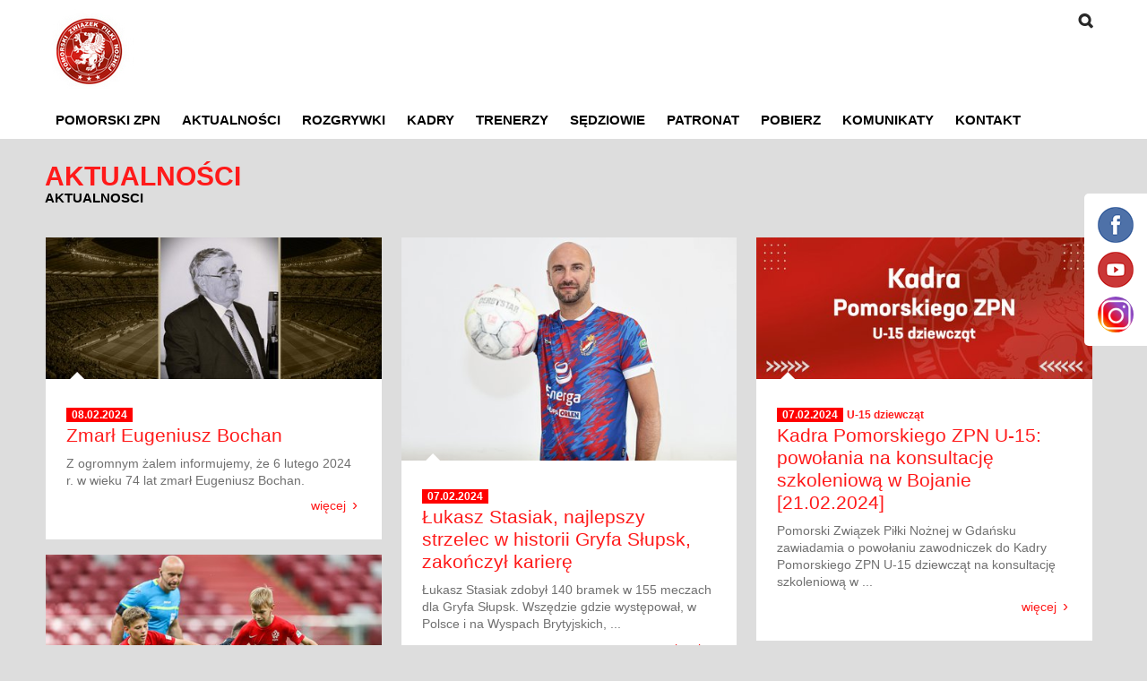

--- FILE ---
content_type: text/html; charset=utf-8
request_url: https://www.pomorski-zpn.pl/tags/?ac=4&ct=1&page=68
body_size: 124587
content:









<!DOCTYPE html >
<html >
    <head>
        <title>
        
            
                
            
        
        

        
        </title>
        <meta http-equiv="X-UA-Compatible" content="IE=Edge,chrome=1" />
        <meta charset="utf-8" />
        <script type="text/javascript" src="/static/js/vendor/heads.js"></script>
        <meta name="title" content="" />
        <meta name="Robots" content="index,follow" />
        <meta name="viewport" content="width=device-width, initial-scale=1.0, maximum-scale=1.0, user-scalable=0" />
        

        <link href="/static/css/style.css" rel="stylesheet">
        <link href="/static/css/style-zpn.css" rel="stylesheet">
        <link rel="stylesheet" href="/static/js/malihu-custom-scrollbar-plugin-master/jquery.mCustomScrollbar.css" />
        <!-- Google Tag Manager -->
        
        
        <!-- End Google Tag Manager -->

        <!-- Google Analytics -->
        
        
        <!-- End Google Analytics -->

        


<style type="text/css">
:root {
    --color-primary:  #ff1a1a;
    --color-primary-light: #ffb3b3;
    --color-primary-strong: #ff1a1a;

    --color-body: #ddd;
    --color-link: #ff1a1a;
    --color-link-hover: #000;

    --color-header: #fff;
    --color-footer-bg: #ff1a1a;
    --color-footer-titles: #000;
    --color-footer-text: #fff;
    --color-footer-link-hover: #000;

    --color-copyright-bg: #252422;
    --color-copyright-link: #606060;

    --color-menu: #000;
    --color-menu-hover: #ff1a1a;

    --color-slider-bg: #ff1a1a;
    --color-slider-title: #fff;
    --color-slider-subheading: #000;
    --color-page-main-title: #ff1a1a;
    --color-page-main-subtitle: #000;

    --color-box-bg: #ffffff;
    --color-box-border: #ddd;
    --color-box-text: #000;
    --color-box-title: #ff1a1a;
    --color-box-subtitle: #000;

    --color-label-date-bg: red;
    --color-label-date-text: #fff;

    --color-pagination-text: #000;
    --color-pagination-text-active: #ffffff;
}

a {
    color: var(--color-link);
}

.link-color-black {
    color: var(--color-link) !important;
}

a:hover, [class*="btn--"]:hover, [class*="link--"]:hover {
    color: var(--color-link--hover);
}

.link-color-black:hover {
    color: var(--color-link--hover) !important;
}

body {
    background-color: var(--color-body);
}

.main-content > .pd-b-20 > h2,
.main-content > h2 {
    color: var(--color-page-main-title) !important;
}

.main-content > .pd-b-20 > h6,
.main-content > h5,
.main-content > h5 > .color-gainsboro {
    color: var(--color-page-main-subtitle) !important;
}

.header {
    background-color: var(--color-header);
}

.header-logo {
    background: none;
    text-indent: 1px;
    width: auto;
    height: auto;
}

.top-nav > ul > li > a {
    color: var(--color-menu);
}

.top-nav > ul > li > a:hover {
    color: var(--color-menu-hover);
}

.top-nav > ul > li.current-item > a {
    border-bottom: 3px solid var(--color-menu-hover);
}

.top-nav > ul > li > a:hover,
.top-nav > ul > li > ul > li a:hover {
    color: var(--color-menu-hover);
}

.slider-item__heading {
    background-color: var(--color-slider-bg);
    color: var(--color-slider-title);
}

.slider-item__heading a {
    color: var(--color-slider-title);
}

hr.color-blue {
    border-top: 1px solid var(--color-primary-strong);
}


.pagination__list-item--link {
    color: var(--color-pagination-text);
}

.pagination__list-item--link:hover {
    color: var(--color-primary-strong);
}

.pagination__list-item--current {
    background: var(--color-primary-strong);
    color: var(--color-pagination-text-active);
}

.pagination__list-item--current:hover {
    color: var(--color-pagination-text-active);
}

.label-date {
    color: var(--color-primary);
}

.label-date--blue {
    background-color: var(--color-label-date-bg);
    color: var(--color-label-date-text);
}

.tile-content {
    background-color: var(--color-box-bg);
    border: 1px var(--color-box-border) solid;
    color: var(--color-box-text);
}

.tile .color-dimgray {
    color: var(--color-box-text) !important;
}

.tile-content__text--arrow-white:before {
    border-bottom: 10px solid var(--color-box-bg);
}


.tile-content .tile-content__heading {
    color: var(--color-box-title);
}

.tile-content .tile-content--background .tile-content__heading {
    color: var(--color-box-title);
}

.tile-content.tile--grass-bg .tile-content__heading {
    color: #fff;
}

.tile-content .tile-content__subheading {
    color: var(--color-box-subtitle);
}

.tile-content--background .tile-content__heading,
.tile-content--background .tile-content__subheading {
    color: #fff;
}

.tile--grass-bg {
    background-color: var(--color-primary-strong);
}

.tile-content__heading--blue {
    color: var(--color-primary);
}

.tile-content.background-blue a {
    color: white;
}

.tile-content.background-blue {
    color: white;
}

.contact-tile__text {
    color: var(--color-primary-strong);
}

.social-box {
    color: #fff;
}

.schedule__table-row {
    border-bottom: 1px solid var(--color-primary-light);
}

.schedule__table-date,
.schedule__table-place,
.schedule__table-time {
    color: var(--color-primary-light);
}

.accordion__group {
    border-color: white;
}

.accordion__subheader--sortable .sortable-name.active,
.accordion__document .accordion__document-link {
    color: var(--color-primary);
}

.accordion.ui-accordion .ui-accordion-header.accordion__header {
    background-color: var(--color-primary);
    border-top: 2px solid var(--color-primary);
}

.results-table__heading,
.results-table__cell {
    color: var(--color-primary-strong);
}


.results-table__row--current {
    border: 1px solid var(--color-primary-strong)
}

.results-table__row--first {
    background-color: var(--color-primary-light)
}

.results-table__row--first .results-table__cell--position span {
    color: var(--color-primary-strong);
    border-right: 2px solid var(--color-primary-strong);
}


.results-table__cell--position span {
    color: var(--color-primary-strong);
    border-right: 2px solid var(--color-primary-strong);
}
.results-table__row--team {
    color: #000;
}

.results-table__row--position span {
    border-right: 2px solid var(--color-primary-strong);
}

.results-table__row--points {
    color: var(--color-primary-strong)
}

.results-table__cell--points {
    color: var(--color-primary-strong)
}

.results-screen__heading,
.results-screen__table-result {
    color: var(--color-primary-strong);
}

.partners__heading{
    color: var(--color-primary-strong);
}

.league__dropdown-link {
    color: var(--color-primary);
}

.league__dropdown-link:hover {
    color: var(--color-primary);
}

.league__dropdown-link:after {
    border-top: 10px solid var(--color-primary);
}

.league-results--arrow::before {
    border-top: 10px solid var(--color-primary);
}

.league-results__filter a.current-item {
    color: var(--color-primary-strong);
}

.league-accordion__list li:hover, .pzpn-league-accordion__list li:hover {
    background-color: var(--color-primary);
}


.timeline a {
    color: var(--color-primary-light);
}

.slider-navigation__list-item-link.active {
    background-color: var(--color-primary);
}

.tile-content.tile--grass-bg .slider-navigation__list-item-link.active {
    background-color: var(--color-primary-light);
}

.footer {
    background-color: var(--color-footer-bg);
    color: var(--color-footer-text);
}

.footer a:hover {
    color: var(--color-footer-link-hover);
}

.footer__heading {
    color: var(--color-footer-titles);
}

.copyright {
    background-color: var(--color-copyright-bg);
    color: var(--color-copyright-link);
}
.copyright__link {
    color: var(--color-copyright-link);
}

.color-blue {
    color: var(--color-primary-strong)
}

.background-blue {
    background-color: var(--color-primary-strong)
}
.color-lightblue {
    color: var(--color-primary)
}
.background-lightblue {
    background-color: var(--color-primary)
}

.color-forestgreen {
    color: var(--color-primary-strong) !important;
}

.color-steelblue {
    color: var(--color-primary-light) !important;
}


.background-steelblue.color-blue {
    color: white;
}

.tile--light-grass-bg {
    background-image: none;
    background-color: var(--color-primary-strong)
}

.tile--light-grass-bg .tile-content__heading {
    color: white;
}

.tile-content__heading .color-steelblue {
    color: var(--color-primary-strong) !important;
}


</style>



        
            
        
</head>
<body class="" >
    
        
        <div class="social-box">
            
            <a href="https://www.facebook.com/PomorskiZwiazekPilkiNoznej/?ref=bookmarks">
                <i class="icon ico-fb"></i>
            </a>
            

            

            
            <a href="https://www.youtube.com/channel/UCLtii0MKIV4e_8cqpCrentg">
                <i class="icon ico-yt"></i>
            </a>
            

            
            <a href="https://www.instagram.com/pomorski_zpn/">
                <i class="icon ico-instagram"></i>
            </a>
            

            
        </div>
        
    

    <header class="header">
        <div class="page-container">
            <a href="/" class="header-logo float-left">
                
                <img src="https://storage.sbmsvc.com/pomorski-zpn/2958f44a0d71a2ee122bcf04787cb7d0_original_images.jpg" alt="logo">
                
            </a>
            <div class="header-search float-right mt-hide msw-hide ms-hide">
                <form class="header-search__form" method="get" action="/search/">
                    <input placeholder="szukaj" class="header-search__form-input header-search__form-input--invisible" name="search" id="search" type="text">
                    <i class="header-search__form-icon icon ico-spyglass"></i>
                </form>
            </div>
            


<nav class="top-nav c mt-hide msw-hide ms-hide">
    <ul>
        
        
        <li  class="menu-item menu-item-1 menu-item-level-0
  ">
    <a href="/" title="Pomorski ZPN" class="menu-title" target="_self">Pomorski ZPN</a>
    <ul class="menu-children">
        
        <li  class="menu-item menu-item-1 menu-item-level-1">
            <a href="/zarzad/"
               title="Zarząd Pomorskiego ZPN" class="menu-title" target="_self">
                Zarząd Pomorskiego ZPN
            </a>
        </li>
        
        <li  class="menu-item menu-item-2 menu-item-level-1">
            <a href="https://www.pomorski-zpn.pl/documents/1280/aae8788c08babc7f548977027a7727b5_documents_JHxEzF2.pdf"
               title="Statut" class="menu-title" target="_self">
                Statut
            </a>
        </li>
        
        <li  class="menu-item menu-item-3 menu-item-level-1">
            <a href="/schemat-pomorskiego-zpn/"
               title="Schemat organizacyjny" class="menu-title" target="_self">
                Schemat organizacyjny
            </a>
        </li>
        
        <li  class="menu-item menu-item-4 menu-item-level-1">
            <a href="/pom/komisje-pomorskiego-zpn/"
               title="Komisje Pomorskiego ZPN" class="menu-title" target="_self">
                Komisje Pomorskiego ZPN
            </a>
        </li>
        
        <li  class="menu-item menu-item-5 menu-item-level-1">
            <a href="/pom/struktura-podokr%C4%99gu-s%C5%82upskiego/"
               title="Podokręg Słupski" class="menu-title" target="_self">
                Podokręg Słupski
            </a>
        </li>
        
        <li  class="menu-item menu-item-6 menu-item-level-1">
            <a href="/pom/struktura-podokr%C4%99gu-malborskiego/"
               title="Podokręg Malborski" class="menu-title" target="_self">
                Podokręg Malborski
            </a>
        </li>
        
        <li  class="menu-item menu-item-7 menu-item-level-1">
            <a href="/pom/polityka-ochrony-dzieci/"
               title="Polityka ochrony dzieci" class="menu-title" target="_self">
                Polityka ochrony dzieci
            </a>
        </li>
        
        <li  class="menu-item menu-item-8 menu-item-level-1">
            <a href="/pom/jak-zostac-czlonkiem-pomorskiego-zpn/"
               title="Jak zostać członkiem Pomorskiego ZPN" class="menu-title" target="_self">
                Jak zostać członkiem Pomorskiego ZPN
            </a>
        </li>
        
        <li  class="menu-item menu-item-9 menu-item-level-1">
            <a href="/galerie/galeria/"
               title="Galeria" class="menu-title" target="_self">
                Galeria
            </a>
        </li>
        
    </ul>
</li>
        
        <li  class="menu-item menu-item-2 menu-item-level-0
  ">
    <a href="/aktualnosci/" title="Aktualności" class="menu-title" target="_self">Aktualności</a>
    <ul class="menu-children">
        
    </ul>
</li>
        
        <li  class="menu-item menu-item-3 menu-item-level-0
  ">
    <a href="/wyniki-i-tabele/" title="Rozgrywki" class="menu-title" target="_self">Rozgrywki</a>
    <ul class="menu-children">
        
        <li  class="menu-item menu-item-1 menu-item-level-1">
            <a href="/wyniki-i-tabele/"
               title="Wyniki i tabele" class="menu-title" target="_self">
                Wyniki i tabele
            </a>
        </li>
        
        <li  class="menu-item menu-item-2 menu-item-level-1">
            <a href="/do-pobrania/"
               title="Regulaminy i dokumenty" class="menu-title" target="_self">
                Regulaminy i dokumenty
            </a>
        </li>
        
        <li  class="menu-item menu-item-3 menu-item-level-1">
            <a href="/pom/exrtanet-dla-klub%C3%B3w/"
               title="Extranet dla klubów" class="menu-title" target="_self">
                Extranet dla klubów
            </a>
        </li>
        
        <li  class="menu-item menu-item-4 menu-item-level-1">
            <a href="http://www.pomorski-zpn.pl/tags/?tags=Pi%C5%82ka%20Kobieca"
               title="Piłka kobieca" class="menu-title" target="_self">
                Piłka kobieca
            </a>
        </li>
        
        <li  class="menu-item menu-item-5 menu-item-level-1">
            <a href="http://www.pomorski-zpn.pl/tags/?tags=Futsal"
               title="Futsal" class="menu-title" target="_self">
                Futsal
            </a>
        </li>
        
        <li  class="menu-item menu-item-6 menu-item-level-1">
            <a href="http://www.pomorski-zpn.pl/tags/?tags=Pi%C5%82ka%20pla%C5%BCowa"
               title="Piłka plażowa" class="menu-title" target="_self">
                Piłka plażowa
            </a>
        </li>
        
        <li  class="menu-item menu-item-7 menu-item-level-1">
            <a href="https://www.pomorski-zpn.pl/aktualnosci/przewodnik-transferowy/"
               title="Przewodnik transferowy" class="menu-title" target="_self">
                Przewodnik transferowy
            </a>
        </li>
        
        <li  class="menu-item menu-item-8 menu-item-level-1">
            <a href="/pom/pi%C5%82ka-kobieca-baza-klub%C3%B3w/"
               title="Piłka Kobieca - baza klubów" class="menu-title" target="_self">
                Piłka Kobieca - baza klubów
            </a>
        </li>
        
    </ul>
</li>
        
        <li  class="menu-item menu-item-4 menu-item-level-0
  ">
    <a href="/" title="Kadry" class="menu-title" target="_self">Kadry</a>
    <ul class="menu-children">
        
        <li  class="menu-item menu-item-1 menu-item-level-1">
            <a href="/kadra-u14ch/"
               title="U-14 chłopców (r. 2012)" class="menu-title" target="_self">
                U-14 chłopców (r. 2012)
            </a>
        </li>
        
        <li  class="menu-item menu-item-2 menu-item-level-1">
            <a href="/kadra-u13ch/"
               title="U-13 chłopców (r. 2013)" class="menu-title" target="_self">
                U-13 chłopców (r. 2013)
            </a>
        </li>
        
        <li  class="menu-item menu-item-3 menu-item-level-1">
            <a href="/kadra-u12ch/"
               title="Kadra U-12 chłopców (r. 2014) - selekcyjna" class="menu-title" target="_self">
                Kadra U-12 chłopców (r. 2014) - selekcyjna
            </a>
        </li>
        
        <li  class="menu-item menu-item-4 menu-item-level-1">
            <a href="/kadra-u-15-dziewcz%C4%85t/"
               title="Kadra U-15 dziewcząt (r. 2011)" class="menu-title" target="_self">
                Kadra U-15 dziewcząt (r. 2011)
            </a>
        </li>
        
        <li  class="menu-item menu-item-5 menu-item-level-1">
            <a href="/kadra-u13dz/"
               title="Kadra U-13 dziewcząt (r. 2013)" class="menu-title" target="_self">
                Kadra U-13 dziewcząt (r. 2013)
            </a>
        </li>
        
        <li  class="menu-item menu-item-6 menu-item-level-1">
            <a href="http://www.pomorski-zpn.pl/tags/?tags=Klasy%20Pomorskiego%20ZPN%20-%20Gda%C5%84sk"
               title="OSSM Gdańsk" class="menu-title" target="_self">
                OSSM Gdańsk
            </a>
        </li>
        
        <li  class="menu-item menu-item-7 menu-item-level-1">
            <a href="http://www.pomorski-zpn.pl/tags/?tags=Klasy%20Pomorskiego%20ZPN%20-%20Malbork"
               title="OSSM Malbork" class="menu-title" target="_self">
                OSSM Malbork
            </a>
        </li>
        
    </ul>
</li>
        
        <li  class="menu-item menu-item-5 menu-item-level-0
  ">
    <a href="/trenerzy-pomorskiego-zpn/" title="Trenerzy" class="menu-title" target="_self">Trenerzy</a>
    <ul class="menu-children">
        
        <li  class="menu-item menu-item-1 menu-item-level-1">
            <a href="http://www.pomorski-zpn.pl/tags/?tags=TRENERZY"
               title="Aktualności" class="menu-title" target="_self">
                Aktualności
            </a>
        </li>
        
        <li  class="menu-item menu-item-2 menu-item-level-1">
            <a href="/trenerzy-pomorskiego-zpn/"
               title="Trenerzy związkowi" class="menu-title" target="_self">
                Trenerzy związkowi
            </a>
        </li>
        
        <li  class="menu-item menu-item-3 menu-item-level-1">
            <a href="/pom/licencje-trenerskie/"
               title="Licencje trenerskie" class="menu-title" target="_self">
                Licencje trenerskie
            </a>
        </li>
        
        <li  class="menu-item menu-item-4 menu-item-level-1">
            <a href="/biblioteka-trener%C3%B3w/"
               title="Biblioteka trenera" class="menu-title" target="_self">
                Biblioteka trenera
            </a>
        </li>
        
        <li  class="menu-item menu-item-5 menu-item-level-1">
            <a href="/kursy-trenerskie/"
               title="Kursy Trenerskie" class="menu-title" target="_self">
                Kursy Trenerskie
            </a>
        </li>
        
        <li  class="menu-item menu-item-6 menu-item-level-1">
            <a href="/praca-dla-trenera/"
               title="Praca dla trenera" class="menu-title" target="_self">
                Praca dla trenera
            </a>
        </li>
        
    </ul>
</li>
        
        <li  class="menu-item menu-item-6 menu-item-level-0
  ">
    <a href="/s%C4%99dziowie/" title="Sędziowie" class="menu-title" target="_self">Sędziowie</a>
    <ul class="menu-children">
        
    </ul>
</li>
        
        <li  class="menu-item menu-item-7 menu-item-level-0
  ">
    <a href="/" title="Patronat" class="menu-title" target="_self">Patronat</a>
    <ul class="menu-children">
        
        <li  class="menu-item menu-item-1 menu-item-level-1">
            <a href="/wasze-turnieje/"
               title="Wasze turnieje" class="menu-title" target="_self">
                Wasze turnieje
            </a>
        </li>
        
        <li  class="menu-item menu-item-2 menu-item-level-1">
            <a href="/pom/akademia-mlodych-orlow-w-gdansku/"
               title="AMO Gdańsk" class="menu-title" target="_self">
                AMO Gdańsk
            </a>
        </li>
        
        <li  class="menu-item menu-item-3 menu-item-level-1">
            <a href="/pom/akademia-m%C5%82odych-or%C5%82%C3%B3w-w-tczewie/"
               title="AMO Tczew" class="menu-title" target="_self">
                AMO Tczew
            </a>
        </li>
        
        <li  class="menu-item menu-item-4 menu-item-level-1">
            <a href="/mobilna-amo/"
               title="Mobilna AMO" class="menu-title" target="_self">
                Mobilna AMO
            </a>
        </li>
        
        <li  class="menu-item menu-item-5 menu-item-level-1">
            <a href="https://www.pomorski-zpn.pl/tags/?tags=Z%20Podw%C3%B3rka%20na%20Stadion%20o%20Puchar%20Tymbarku"
               title="Z Podwórka na Stadion o Puchar Tymbarku" class="menu-title" target="_self">
                Z Podwórka na Stadion o Puchar Tymbarku
            </a>
        </li>
        
    </ul>
</li>
        
        <li  class="menu-item menu-item-8 menu-item-level-0
  ">
    <a href="/do-pobrania/" title="Pobierz" class="menu-title" target="_self">Pobierz</a>
    <ul class="menu-children">
        
    </ul>
</li>
        
        <li  class="menu-item menu-item-9 menu-item-level-0
  ">
    <a href="http://www.pomorski-zpn.pl/tags/?tags=PomZPN" title="Komunikaty" class="menu-title" target="_self">Komunikaty</a>
    <ul class="menu-children">
        
        <li  class="menu-item menu-item-1 menu-item-level-1">
            <a href="http://www.pomorski-zpn.pl/tags/?tags=Zarz%C4%85d%20PomZPN"
               title="Komunikaty Zarządu Pomorskiego ZPN" class="menu-title" target="_self">
                Komunikaty Zarządu Pomorskiego ZPN
            </a>
        </li>
        
        <li  class="menu-item menu-item-2 menu-item-level-1">
            <a href="/komisja-ds-rozgrywek/"
               title="Komisja ds. Rozgrywek" class="menu-title" target="_self">
                Komisja ds. Rozgrywek
            </a>
        </li>
        
        <li  class="menu-item menu-item-3 menu-item-level-1">
            <a href="/komisja-ds-rozgrywek-podokr%C4%99gu-malbork/"
               title="Komisja ds. Rozgrywek Podokręgu Malbork" class="menu-title" target="_self">
                Komisja ds. Rozgrywek Podokręgu Malbork
            </a>
        </li>
        
        <li  class="menu-item menu-item-4 menu-item-level-1">
            <a href="/komisja-ds-rozgrywek-podokr%C4%99gu-s%C5%82upsk/"
               title="Komisja ds. Rozgrywek Podokręgu Słupsk" class="menu-title" target="_self">
                Komisja ds. Rozgrywek Podokręgu Słupsk
            </a>
        </li>
        
        <li  class="menu-item menu-item-5 menu-item-level-1">
            <a href="/komisja-dyscyplinarna/"
               title="Komisja Dyscyplinarna" class="menu-title" target="_self">
                Komisja Dyscyplinarna
            </a>
        </li>
        
        <li  class="menu-item menu-item-6 menu-item-level-1">
            <a href="/komisja-dyscyplinarna-podokr%C4%99gu-malborskiego/"
               title="Komisja Dyscyplinarna Podokręgu Malbork" class="menu-title" target="_self">
                Komisja Dyscyplinarna Podokręgu Malbork
            </a>
        </li>
        
        <li  class="menu-item menu-item-7 menu-item-level-1">
            <a href="/komisja-dyscyplinarna-podokr%C4%99gu-s%C5%82upsk/"
               title="Komisja Dyscyplinarna Podokręgu Słupsk" class="menu-title" target="_self">
                Komisja Dyscyplinarna Podokręgu Słupsk
            </a>
        </li>
        
        <li  class="menu-item menu-item-8 menu-item-level-1">
            <a href="/komisja-ds-licencji-klubowych/"
               title="Komisja ds. Licencji Klubowych" class="menu-title" target="_self">
                Komisja ds. Licencji Klubowych
            </a>
        </li>
        
        <li  class="menu-item menu-item-9 menu-item-level-1">
            <a href="/komunikaty-zwiazkowa-komisja-odwolawcza/"
               title="Związkowa Komisja Odwoławcza" class="menu-title" target="_self">
                Związkowa Komisja Odwoławcza
            </a>
        </li>
        
        <li  class="menu-item menu-item-10 menu-item-level-1">
            <a href="/rzecznik-ochrony-prawa-zwi%C4%85zkowego/"
               title="Rzecznik Ochrony Prawa Związkowego" class="menu-title" target="_self">
                Rzecznik Ochrony Prawa Związkowego
            </a>
        </li>
        
        <li  class="menu-item menu-item-11 menu-item-level-1">
            <a href="/komisja-grantowa/"
               title="Komisja Grantowa" class="menu-title" target="_self">
                Komisja Grantowa
            </a>
        </li>
        
        <li  class="menu-item menu-item-12 menu-item-level-1">
            <a href="/komisja-ds-bezpiecze%C5%84stwa-na-obiektach-pi%C5%82karskich/"
               title="Komisja ds. Bezpieczeństwa na Obiektach Piłkarskich" class="menu-title" target="_self">
                Komisja ds. Bezpieczeństwa na Obiektach Piłkarskich
            </a>
        </li>
        
        <li  class="menu-item menu-item-13 menu-item-level-1">
            <a href="/komisja-odwo%C5%82awcza-ds-licencji-klubowych/"
               title="Komisja Odwoławcza ds. Licencji Klubowych" class="menu-title" target="_self">
                Komisja Odwoławcza ds. Licencji Klubowych
            </a>
        </li>
        
        <li  class="menu-item menu-item-14 menu-item-level-1">
            <a href="/komisja-ds-pi%C5%82karstwa-m%C5%82odzie%C5%BCowego/"
               title="Komisja ds. Piłkarstwa Młodzieżowego" class="menu-title" target="_self">
                Komisja ds. Piłkarstwa Młodzieżowego
            </a>
        </li>
        
        <li  class="menu-item menu-item-15 menu-item-level-1">
            <a href="/komisja-ds-pi%C5%82karstwa-kobiecego/"
               title="Komisja ds. Piłkarstwa Kobiecego" class="menu-title" target="_self">
                Komisja ds. Piłkarstwa Kobiecego
            </a>
        </li>
        
        <li  class="menu-item menu-item-16 menu-item-level-1">
            <a href="/klub-seniora/"
               title="Klub Seniora" class="menu-title" target="_self">
                Klub Seniora
            </a>
        </li>
        
    </ul>
</li>
        
        <li  class="menu-item menu-item-10 menu-item-level-0
  ">
    <a href="/pom/kontakt/" title="Kontakt" class="menu-title" target="_self">Kontakt</a>
    <ul class="menu-children">
        
    </ul>
</li>
        
    </ul>
</nav>

<nav class="top-nav-mobile c hide ms-show-block msw-show-block mt-show-block" style="height: auto;">
    <div class="text-right top-nav-mobile__menu float-right c">
        <form class="header-search__form" method="get" action="/search/">
    <input placeholder="szukaj" class="header-search__form-input header-search__form-input--invisible" name="search" id="search" type="text">
    <i class="header-search__form-icon icon ico-spyglass"></i>
        </form>
        <a class="top-nav-mobile__hamburger" href="#">
            <span class="top-nav-mobile__menu-text">Menu</span>
            <i class="icon ico-hamburger"></i>
        </a>
    </div>

    <ul class="top-nav-mobile__list c submenu--disabled" style="margin-top: 15px;">
        
        
        <li  class="top-nav-mobile__first-level-item menu-item menu-item-1
                    menu-item-level-0
                
                ">
            <a href="/" title=""
               class="menu-title" target="_self">Pomorski ZPN</a>
            
            <ul class="top-nav-mobile__submenu">
                 <li  class="top-nav-mobile__submenu-item menu-item menu-item-0 menu-item-level-0">
                    <a href="/"
                       title="Pomorski ZPN" class="menu-title" target="_self">
                        Pomorski ZPN
                    </a>
                </li>
                
                <li  class="top-nav-mobile__submenu-item menu-item menu-item-1 menu-item-level-1">
                    <a href="/zarzad/"
                       title="Zarząd Pomorskiego ZPN" class="menu-title" target="_self">
                        Zarząd Pomorskiego ZPN
                    </a>
                </li>
                
                <li  class="top-nav-mobile__submenu-item menu-item menu-item-2 menu-item-level-2">
                    <a href="https://www.pomorski-zpn.pl/documents/1280/aae8788c08babc7f548977027a7727b5_documents_JHxEzF2.pdf"
                       title="Statut" class="menu-title" target="_self">
                        Statut
                    </a>
                </li>
                
                <li  class="top-nav-mobile__submenu-item menu-item menu-item-3 menu-item-level-3">
                    <a href="/schemat-pomorskiego-zpn/"
                       title="Schemat organizacyjny" class="menu-title" target="_self">
                        Schemat organizacyjny
                    </a>
                </li>
                
                <li  class="top-nav-mobile__submenu-item menu-item menu-item-4 menu-item-level-4">
                    <a href="/pom/komisje-pomorskiego-zpn/"
                       title="Komisje Pomorskiego ZPN" class="menu-title" target="_self">
                        Komisje Pomorskiego ZPN
                    </a>
                </li>
                
                <li  class="top-nav-mobile__submenu-item menu-item menu-item-5 menu-item-level-5">
                    <a href="/pom/struktura-podokr%C4%99gu-s%C5%82upskiego/"
                       title="Podokręg Słupski" class="menu-title" target="_self">
                        Podokręg Słupski
                    </a>
                </li>
                
                <li  class="top-nav-mobile__submenu-item menu-item menu-item-6 menu-item-level-6">
                    <a href="/pom/struktura-podokr%C4%99gu-malborskiego/"
                       title="Podokręg Malborski" class="menu-title" target="_self">
                        Podokręg Malborski
                    </a>
                </li>
                
                <li  class="top-nav-mobile__submenu-item menu-item menu-item-7 menu-item-level-7">
                    <a href="/pom/polityka-ochrony-dzieci/"
                       title="Polityka ochrony dzieci" class="menu-title" target="_self">
                        Polityka ochrony dzieci
                    </a>
                </li>
                
                <li  class="top-nav-mobile__submenu-item menu-item menu-item-8 menu-item-level-8">
                    <a href="/pom/jak-zostac-czlonkiem-pomorskiego-zpn/"
                       title="Jak zostać członkiem Pomorskiego ZPN" class="menu-title" target="_self">
                        Jak zostać członkiem Pomorskiego ZPN
                    </a>
                </li>
                
                <li  class="top-nav-mobile__submenu-item menu-item menu-item-9 menu-item-level-9">
                    <a href="/galerie/galeria/"
                       title="Galeria" class="menu-title" target="_self">
                        Galeria
                    </a>
                </li>
                
                <li class="top-nav-mobile__back">
                    <a href="#">
                        <i class="icon mg-r-10 ico-list-green-larrow">
                    </i>Wróć</a>
                </li>
            </ul>
        
        </li>
        
        <li  class="top-nav-mobile__first-level-item menu-item menu-item-2
                    menu-item-level-0
                
                ">
            <a href="/aktualnosci/" title=""
               class="menu-title" target="_self">Aktualności</a>
            
        </li>
        
        <li  class="top-nav-mobile__first-level-item menu-item menu-item-3
                    menu-item-level-0
                
                ">
            <a href="/wyniki-i-tabele/" title=""
               class="menu-title" target="_self">Rozgrywki</a>
            
            <ul class="top-nav-mobile__submenu">
                 <li  class="top-nav-mobile__submenu-item menu-item menu-item-0 menu-item-level-0">
                    <a href="/wyniki-i-tabele/"
                       title="Rozgrywki" class="menu-title" target="_self">
                        Rozgrywki
                    </a>
                </li>
                
                <li  class="top-nav-mobile__submenu-item menu-item menu-item-1 menu-item-level-1">
                    <a href="/wyniki-i-tabele/"
                       title="Wyniki i tabele" class="menu-title" target="_self">
                        Wyniki i tabele
                    </a>
                </li>
                
                <li  class="top-nav-mobile__submenu-item menu-item menu-item-2 menu-item-level-2">
                    <a href="/do-pobrania/"
                       title="Regulaminy i dokumenty" class="menu-title" target="_self">
                        Regulaminy i dokumenty
                    </a>
                </li>
                
                <li  class="top-nav-mobile__submenu-item menu-item menu-item-3 menu-item-level-3">
                    <a href="/pom/exrtanet-dla-klub%C3%B3w/"
                       title="Extranet dla klubów" class="menu-title" target="_self">
                        Extranet dla klubów
                    </a>
                </li>
                
                <li  class="top-nav-mobile__submenu-item menu-item menu-item-4 menu-item-level-4">
                    <a href="http://www.pomorski-zpn.pl/tags/?tags=Pi%C5%82ka%20Kobieca"
                       title="Piłka kobieca" class="menu-title" target="_self">
                        Piłka kobieca
                    </a>
                </li>
                
                <li  class="top-nav-mobile__submenu-item menu-item menu-item-5 menu-item-level-5">
                    <a href="http://www.pomorski-zpn.pl/tags/?tags=Futsal"
                       title="Futsal" class="menu-title" target="_self">
                        Futsal
                    </a>
                </li>
                
                <li  class="top-nav-mobile__submenu-item menu-item menu-item-6 menu-item-level-6">
                    <a href="http://www.pomorski-zpn.pl/tags/?tags=Pi%C5%82ka%20pla%C5%BCowa"
                       title="Piłka plażowa" class="menu-title" target="_self">
                        Piłka plażowa
                    </a>
                </li>
                
                <li  class="top-nav-mobile__submenu-item menu-item menu-item-7 menu-item-level-7">
                    <a href="https://www.pomorski-zpn.pl/aktualnosci/przewodnik-transferowy/"
                       title="Przewodnik transferowy" class="menu-title" target="_self">
                        Przewodnik transferowy
                    </a>
                </li>
                
                <li  class="top-nav-mobile__submenu-item menu-item menu-item-8 menu-item-level-8">
                    <a href="/pom/pi%C5%82ka-kobieca-baza-klub%C3%B3w/"
                       title="Piłka Kobieca - baza klubów" class="menu-title" target="_self">
                        Piłka Kobieca - baza klubów
                    </a>
                </li>
                
                <li class="top-nav-mobile__back">
                    <a href="#">
                        <i class="icon mg-r-10 ico-list-green-larrow">
                    </i>Wróć</a>
                </li>
            </ul>
        
        </li>
        
        <li  class="top-nav-mobile__first-level-item menu-item menu-item-4
                    menu-item-level-0
                
                ">
            <a href="/" title=""
               class="menu-title" target="_self">Kadry</a>
            
            <ul class="top-nav-mobile__submenu">
                 <li  class="top-nav-mobile__submenu-item menu-item menu-item-0 menu-item-level-0">
                    <a href="/"
                       title="Kadry" class="menu-title" target="_self">
                        Kadry
                    </a>
                </li>
                
                <li  class="top-nav-mobile__submenu-item menu-item menu-item-1 menu-item-level-1">
                    <a href="/kadra-u14ch/"
                       title="U-14 chłopców (r. 2012)" class="menu-title" target="_self">
                        U-14 chłopców (r. 2012)
                    </a>
                </li>
                
                <li  class="top-nav-mobile__submenu-item menu-item menu-item-2 menu-item-level-2">
                    <a href="/kadra-u13ch/"
                       title="U-13 chłopców (r. 2013)" class="menu-title" target="_self">
                        U-13 chłopców (r. 2013)
                    </a>
                </li>
                
                <li  class="top-nav-mobile__submenu-item menu-item menu-item-3 menu-item-level-3">
                    <a href="/kadra-u12ch/"
                       title="Kadra U-12 chłopców (r. 2014) - selekcyjna" class="menu-title" target="_self">
                        Kadra U-12 chłopców (r. 2014) - selekcyjna
                    </a>
                </li>
                
                <li  class="top-nav-mobile__submenu-item menu-item menu-item-4 menu-item-level-4">
                    <a href="/kadra-u-15-dziewcz%C4%85t/"
                       title="Kadra U-15 dziewcząt (r. 2011)" class="menu-title" target="_self">
                        Kadra U-15 dziewcząt (r. 2011)
                    </a>
                </li>
                
                <li  class="top-nav-mobile__submenu-item menu-item menu-item-5 menu-item-level-5">
                    <a href="/kadra-u13dz/"
                       title="Kadra U-13 dziewcząt (r. 2013)" class="menu-title" target="_self">
                        Kadra U-13 dziewcząt (r. 2013)
                    </a>
                </li>
                
                <li  class="top-nav-mobile__submenu-item menu-item menu-item-6 menu-item-level-6">
                    <a href="http://www.pomorski-zpn.pl/tags/?tags=Klasy%20Pomorskiego%20ZPN%20-%20Gda%C5%84sk"
                       title="OSSM Gdańsk" class="menu-title" target="_self">
                        OSSM Gdańsk
                    </a>
                </li>
                
                <li  class="top-nav-mobile__submenu-item menu-item menu-item-7 menu-item-level-7">
                    <a href="http://www.pomorski-zpn.pl/tags/?tags=Klasy%20Pomorskiego%20ZPN%20-%20Malbork"
                       title="OSSM Malbork" class="menu-title" target="_self">
                        OSSM Malbork
                    </a>
                </li>
                
                <li class="top-nav-mobile__back">
                    <a href="#">
                        <i class="icon mg-r-10 ico-list-green-larrow">
                    </i>Wróć</a>
                </li>
            </ul>
        
        </li>
        
        <li  class="top-nav-mobile__first-level-item menu-item menu-item-5
                    menu-item-level-0
                
                ">
            <a href="/trenerzy-pomorskiego-zpn/" title=""
               class="menu-title" target="_self">Trenerzy</a>
            
            <ul class="top-nav-mobile__submenu">
                 <li  class="top-nav-mobile__submenu-item menu-item menu-item-0 menu-item-level-0">
                    <a href="/trenerzy-pomorskiego-zpn/"
                       title="Trenerzy" class="menu-title" target="_self">
                        Trenerzy
                    </a>
                </li>
                
                <li  class="top-nav-mobile__submenu-item menu-item menu-item-1 menu-item-level-1">
                    <a href="http://www.pomorski-zpn.pl/tags/?tags=TRENERZY"
                       title="Aktualności" class="menu-title" target="_self">
                        Aktualności
                    </a>
                </li>
                
                <li  class="top-nav-mobile__submenu-item menu-item menu-item-2 menu-item-level-2">
                    <a href="/trenerzy-pomorskiego-zpn/"
                       title="Trenerzy związkowi" class="menu-title" target="_self">
                        Trenerzy związkowi
                    </a>
                </li>
                
                <li  class="top-nav-mobile__submenu-item menu-item menu-item-3 menu-item-level-3">
                    <a href="/pom/licencje-trenerskie/"
                       title="Licencje trenerskie" class="menu-title" target="_self">
                        Licencje trenerskie
                    </a>
                </li>
                
                <li  class="top-nav-mobile__submenu-item menu-item menu-item-4 menu-item-level-4">
                    <a href="/biblioteka-trener%C3%B3w/"
                       title="Biblioteka trenera" class="menu-title" target="_self">
                        Biblioteka trenera
                    </a>
                </li>
                
                <li  class="top-nav-mobile__submenu-item menu-item menu-item-5 menu-item-level-5">
                    <a href="/kursy-trenerskie/"
                       title="Kursy Trenerskie" class="menu-title" target="_self">
                        Kursy Trenerskie
                    </a>
                </li>
                
                <li  class="top-nav-mobile__submenu-item menu-item menu-item-6 menu-item-level-6">
                    <a href="/praca-dla-trenera/"
                       title="Praca dla trenera" class="menu-title" target="_self">
                        Praca dla trenera
                    </a>
                </li>
                
                <li class="top-nav-mobile__back">
                    <a href="#">
                        <i class="icon mg-r-10 ico-list-green-larrow">
                    </i>Wróć</a>
                </li>
            </ul>
        
        </li>
        
        <li  class="top-nav-mobile__first-level-item menu-item menu-item-6
                    menu-item-level-0
                
                ">
            <a href="/s%C4%99dziowie/" title=""
               class="menu-title" target="_self">Sędziowie</a>
            
        </li>
        
        <li  class="top-nav-mobile__first-level-item menu-item menu-item-7
                    menu-item-level-0
                
                ">
            <a href="/" title=""
               class="menu-title" target="_self">Patronat</a>
            
            <ul class="top-nav-mobile__submenu">
                 <li  class="top-nav-mobile__submenu-item menu-item menu-item-0 menu-item-level-0">
                    <a href="/"
                       title="Patronat" class="menu-title" target="_self">
                        Patronat
                    </a>
                </li>
                
                <li  class="top-nav-mobile__submenu-item menu-item menu-item-1 menu-item-level-1">
                    <a href="/wasze-turnieje/"
                       title="Wasze turnieje" class="menu-title" target="_self">
                        Wasze turnieje
                    </a>
                </li>
                
                <li  class="top-nav-mobile__submenu-item menu-item menu-item-2 menu-item-level-2">
                    <a href="/pom/akademia-mlodych-orlow-w-gdansku/"
                       title="AMO Gdańsk" class="menu-title" target="_self">
                        AMO Gdańsk
                    </a>
                </li>
                
                <li  class="top-nav-mobile__submenu-item menu-item menu-item-3 menu-item-level-3">
                    <a href="/pom/akademia-m%C5%82odych-or%C5%82%C3%B3w-w-tczewie/"
                       title="AMO Tczew" class="menu-title" target="_self">
                        AMO Tczew
                    </a>
                </li>
                
                <li  class="top-nav-mobile__submenu-item menu-item menu-item-4 menu-item-level-4">
                    <a href="/mobilna-amo/"
                       title="Mobilna AMO" class="menu-title" target="_self">
                        Mobilna AMO
                    </a>
                </li>
                
                <li  class="top-nav-mobile__submenu-item menu-item menu-item-5 menu-item-level-5">
                    <a href="https://www.pomorski-zpn.pl/tags/?tags=Z%20Podw%C3%B3rka%20na%20Stadion%20o%20Puchar%20Tymbarku"
                       title="Z Podwórka na Stadion o Puchar Tymbarku" class="menu-title" target="_self">
                        Z Podwórka na Stadion o Puchar Tymbarku
                    </a>
                </li>
                
                <li class="top-nav-mobile__back">
                    <a href="#">
                        <i class="icon mg-r-10 ico-list-green-larrow">
                    </i>Wróć</a>
                </li>
            </ul>
        
        </li>
        
        <li  class="top-nav-mobile__first-level-item menu-item menu-item-8
                    menu-item-level-0
                
                ">
            <a href="/do-pobrania/" title=""
               class="menu-title" target="_self">Pobierz</a>
            
        </li>
        
        <li  class="top-nav-mobile__first-level-item menu-item menu-item-9
                    menu-item-level-0
                
                ">
            <a href="http://www.pomorski-zpn.pl/tags/?tags=PomZPN" title=""
               class="menu-title" target="_self">Komunikaty</a>
            
            <ul class="top-nav-mobile__submenu">
                 <li  class="top-nav-mobile__submenu-item menu-item menu-item-0 menu-item-level-0">
                    <a href="http://www.pomorski-zpn.pl/tags/?tags=PomZPN"
                       title="Komunikaty" class="menu-title" target="_self">
                        Komunikaty
                    </a>
                </li>
                
                <li  class="top-nav-mobile__submenu-item menu-item menu-item-1 menu-item-level-1">
                    <a href="http://www.pomorski-zpn.pl/tags/?tags=Zarz%C4%85d%20PomZPN"
                       title="Komunikaty Zarządu Pomorskiego ZPN" class="menu-title" target="_self">
                        Komunikaty Zarządu Pomorskiego ZPN
                    </a>
                </li>
                
                <li  class="top-nav-mobile__submenu-item menu-item menu-item-2 menu-item-level-2">
                    <a href="/komisja-ds-rozgrywek/"
                       title="Komisja ds. Rozgrywek" class="menu-title" target="_self">
                        Komisja ds. Rozgrywek
                    </a>
                </li>
                
                <li  class="top-nav-mobile__submenu-item menu-item menu-item-3 menu-item-level-3">
                    <a href="/komisja-ds-rozgrywek-podokr%C4%99gu-malbork/"
                       title="Komisja ds. Rozgrywek Podokręgu Malbork" class="menu-title" target="_self">
                        Komisja ds. Rozgrywek Podokręgu Malbork
                    </a>
                </li>
                
                <li  class="top-nav-mobile__submenu-item menu-item menu-item-4 menu-item-level-4">
                    <a href="/komisja-ds-rozgrywek-podokr%C4%99gu-s%C5%82upsk/"
                       title="Komisja ds. Rozgrywek Podokręgu Słupsk" class="menu-title" target="_self">
                        Komisja ds. Rozgrywek Podokręgu Słupsk
                    </a>
                </li>
                
                <li  class="top-nav-mobile__submenu-item menu-item menu-item-5 menu-item-level-5">
                    <a href="/komisja-dyscyplinarna/"
                       title="Komisja Dyscyplinarna" class="menu-title" target="_self">
                        Komisja Dyscyplinarna
                    </a>
                </li>
                
                <li  class="top-nav-mobile__submenu-item menu-item menu-item-6 menu-item-level-6">
                    <a href="/komisja-dyscyplinarna-podokr%C4%99gu-malborskiego/"
                       title="Komisja Dyscyplinarna Podokręgu Malbork" class="menu-title" target="_self">
                        Komisja Dyscyplinarna Podokręgu Malbork
                    </a>
                </li>
                
                <li  class="top-nav-mobile__submenu-item menu-item menu-item-7 menu-item-level-7">
                    <a href="/komisja-dyscyplinarna-podokr%C4%99gu-s%C5%82upsk/"
                       title="Komisja Dyscyplinarna Podokręgu Słupsk" class="menu-title" target="_self">
                        Komisja Dyscyplinarna Podokręgu Słupsk
                    </a>
                </li>
                
                <li  class="top-nav-mobile__submenu-item menu-item menu-item-8 menu-item-level-8">
                    <a href="/komisja-ds-licencji-klubowych/"
                       title="Komisja ds. Licencji Klubowych" class="menu-title" target="_self">
                        Komisja ds. Licencji Klubowych
                    </a>
                </li>
                
                <li  class="top-nav-mobile__submenu-item menu-item menu-item-9 menu-item-level-9">
                    <a href="/komunikaty-zwiazkowa-komisja-odwolawcza/"
                       title="Związkowa Komisja Odwoławcza" class="menu-title" target="_self">
                        Związkowa Komisja Odwoławcza
                    </a>
                </li>
                
                <li  class="top-nav-mobile__submenu-item menu-item menu-item-10 menu-item-level-10">
                    <a href="/rzecznik-ochrony-prawa-zwi%C4%85zkowego/"
                       title="Rzecznik Ochrony Prawa Związkowego" class="menu-title" target="_self">
                        Rzecznik Ochrony Prawa Związkowego
                    </a>
                </li>
                
                <li  class="top-nav-mobile__submenu-item menu-item menu-item-11 menu-item-level-11">
                    <a href="/komisja-grantowa/"
                       title="Komisja Grantowa" class="menu-title" target="_self">
                        Komisja Grantowa
                    </a>
                </li>
                
                <li  class="top-nav-mobile__submenu-item menu-item menu-item-12 menu-item-level-12">
                    <a href="/komisja-ds-bezpiecze%C5%84stwa-na-obiektach-pi%C5%82karskich/"
                       title="Komisja ds. Bezpieczeństwa na Obiektach Piłkarskich" class="menu-title" target="_self">
                        Komisja ds. Bezpieczeństwa na Obiektach Piłkarskich
                    </a>
                </li>
                
                <li  class="top-nav-mobile__submenu-item menu-item menu-item-13 menu-item-level-13">
                    <a href="/komisja-odwo%C5%82awcza-ds-licencji-klubowych/"
                       title="Komisja Odwoławcza ds. Licencji Klubowych" class="menu-title" target="_self">
                        Komisja Odwoławcza ds. Licencji Klubowych
                    </a>
                </li>
                
                <li  class="top-nav-mobile__submenu-item menu-item menu-item-14 menu-item-level-14">
                    <a href="/komisja-ds-pi%C5%82karstwa-m%C5%82odzie%C5%BCowego/"
                       title="Komisja ds. Piłkarstwa Młodzieżowego" class="menu-title" target="_self">
                        Komisja ds. Piłkarstwa Młodzieżowego
                    </a>
                </li>
                
                <li  class="top-nav-mobile__submenu-item menu-item menu-item-15 menu-item-level-15">
                    <a href="/komisja-ds-pi%C5%82karstwa-kobiecego/"
                       title="Komisja ds. Piłkarstwa Kobiecego" class="menu-title" target="_self">
                        Komisja ds. Piłkarstwa Kobiecego
                    </a>
                </li>
                
                <li  class="top-nav-mobile__submenu-item menu-item menu-item-16 menu-item-level-16">
                    <a href="/klub-seniora/"
                       title="Klub Seniora" class="menu-title" target="_self">
                        Klub Seniora
                    </a>
                </li>
                
                <li class="top-nav-mobile__back">
                    <a href="#">
                        <i class="icon mg-r-10 ico-list-green-larrow">
                    </i>Wróć</a>
                </li>
            </ul>
        
        </li>
        
        <li  class="top-nav-mobile__first-level-item menu-item menu-item-10
                    menu-item-level-0
                
                ">
            <a href="/pom/kontakt/" title=""
               class="menu-title" target="_self">Kontakt</a>
            
        </li>
        
    </ul>
</nav>

        </div>
    </header>

    <div class="page-container">
        <section class="main-content">
            
<div class="pd-b-20">
    <h2 class="color-white uppercase">
        
            Aktualności
        
    </h2>
    
        <h6 class="color-darkgray uppercase">Aktualnosci</h6>
    
</div>
<div id="freewall" class="freewall cf  grid-48  grid-md-24 grid-msw-48" style="position: relative; height: 1346px;" data-min-width="1280" data-total-col="3" data-total-row="1361" data-wall-width="1170" data-wall-height="1346">
    
<article class="tile" data-delay="1" data-height="385" data-width="400" style="width: 376.67px; position: absolute; opacity: 1; top: 0px; left: 0px;" data-state="move" id=" ">
    <div class="tile-content">
        <a href="/aktualnosci/zmar%C5%82-eugeniusz-bochan/">
            <!-- to do default image -->
            
                <img class="tile-content__image image-src--resize"
                     
                     data-src-ms="https://storage.sbmsvc.com/pomorski-zpn/images/Eugeniusz_Bochan.width-280.jpg"
                     
                     data-src-msw="https://storage.sbmsvc.com/pomorski-zpn/images/Eugeniusz_Bochan.width-460.jpg"
                     data-src-mt="https://storage.sbmsvc.com/pomorski-zpn/images/Eugeniusz_Bochan.width-460.jpg"
                     data-src-md="https://storage.sbmsvc.com/pomorski-zpn/images/Eugeniusz_Bochan.width-460.jpg"
                     data-src="https://storage.sbmsvc.com/pomorski-zpn/images/Eugeniusz_Bochan.width-460.jpg"
                     src="">
            
        </a>
        <div class="tile-content__text tile-content__text--arrow-white">
            <label class="label-date label-date--blue">08.02.2024</label>
            
            <label class="label-date">
                 
            </label>
            

            <h4>
                <a class="link-color-black" href="/aktualnosci/zmar%C5%82-eugeniusz-bochan/">Zmarł Eugeniusz Bochan</a>
            </h4>
            <p class="tile-content__paragraph tile-content__paragraph--gray pd-ver-10">​
                Z ogromnym żalem informujemy, że 6 lutego 2024 r. w wieku 74 lat zmarł Eugeniusz Bochan.
            </p>
        </div>
        <a href="/aktualnosci/zmar%C5%82-eugeniusz-bochan/" class="btn btn-link btn-link__more btn-link--arrow-right float-right">więcej</a>
    </div>
</article>

<article class="tile" data-delay="1" data-height="385" data-width="400" style="width: 376.67px; position: absolute; opacity: 1; top: 0px; left: 0px;" data-state="move" id=" ">
    <div class="tile-content">
        <a href="/aktualnosci/%C5%82ukasz-stasiak-najlepszy-strzelec-w-historii-gryfa-s%C5%82upsk-zako%C5%84czy%C5%82-karier%C4%99/">
            <!-- to do default image -->
            
                <img class="tile-content__image image-src--resize"
                     
                     data-src-ms="https://storage.sbmsvc.com/pomorski-zpn/images/Lukasz_Stasiak_2_cr.width-280.jpg"
                     
                     data-src-msw="https://storage.sbmsvc.com/pomorski-zpn/images/Lukasz_Stasiak_2_cr.width-460.jpg"
                     data-src-mt="https://storage.sbmsvc.com/pomorski-zpn/images/Lukasz_Stasiak_2_cr.width-460.jpg"
                     data-src-md="https://storage.sbmsvc.com/pomorski-zpn/images/Lukasz_Stasiak_2_cr.width-460.jpg"
                     data-src="https://storage.sbmsvc.com/pomorski-zpn/images/Lukasz_Stasiak_2_cr.width-460.jpg"
                     src="">
            
        </a>
        <div class="tile-content__text tile-content__text--arrow-white">
            <label class="label-date label-date--blue">07.02.2024</label>
            
            <label class="label-date">
                 
            </label>
            

            <h4>
                <a class="link-color-black" href="/aktualnosci/%C5%82ukasz-stasiak-najlepszy-strzelec-w-historii-gryfa-s%C5%82upsk-zako%C5%84czy%C5%82-karier%C4%99/">Łukasz Stasiak, najlepszy strzelec w historii Gryfa Słupsk, zakończył karierę</a>
            </h4>
            <p class="tile-content__paragraph tile-content__paragraph--gray pd-ver-10">​
                Łukasz Stasiak zdobył 140 bramek w 155 meczach dla Gryfa Słupsk. Wszędzie gdzie występował, w Polsce i na Wyspach Brytyjskich, ...
            </p>
        </div>
        <a href="/aktualnosci/%C5%82ukasz-stasiak-najlepszy-strzelec-w-historii-gryfa-s%C5%82upsk-zako%C5%84czy%C5%82-karier%C4%99/" class="btn btn-link btn-link__more btn-link--arrow-right float-right">więcej</a>
    </div>
</article>

<article class="tile" data-delay="1" data-height="385" data-width="400" style="width: 376.67px; position: absolute; opacity: 1; top: 0px; left: 0px;" data-state="move" id=" ">
    <div class="tile-content">
        <a href="/aktualnosci/kadra-pomorskiego-zpn-u-15-powo%C5%82ania-na-konsultacj%C4%99-szkoleniow%C4%85-w-bojanie-21022024/">
            <!-- to do default image -->
            
                <img class="tile-content__image image-src--resize"
                     
                     data-src-ms="https://storage.sbmsvc.com/pomorski-zpn/209aea6f7528c879ad0e6bc26a974416_images.jpg"
                     
                     data-src-msw="https://storage.sbmsvc.com/pomorski-zpn/230c40416f2ee48adc5c9b6c07635ddd_images.jpg"
                     data-src-mt="https://storage.sbmsvc.com/pomorski-zpn/230c40416f2ee48adc5c9b6c07635ddd_images.jpg"
                     data-src-md="https://storage.sbmsvc.com/pomorski-zpn/230c40416f2ee48adc5c9b6c07635ddd_images.jpg"
                     data-src="https://storage.sbmsvc.com/pomorski-zpn/230c40416f2ee48adc5c9b6c07635ddd_images.jpg"
                     src="">
            
        </a>
        <div class="tile-content__text tile-content__text--arrow-white">
            <label class="label-date label-date--blue">07.02.2024</label>
            
            <label class="label-date">
                 
                        <a href="/tags/?tags=U-15 dziewcząt">U-15 dziewcząt</a>
                 
            </label>
            

            <h4>
                <a class="link-color-black" href="/aktualnosci/kadra-pomorskiego-zpn-u-15-powo%C5%82ania-na-konsultacj%C4%99-szkoleniow%C4%85-w-bojanie-21022024/">Kadra Pomorskiego ZPN U-15: powołania na konsultację szkoleniową w Bojanie [21.02.2024]</a>
            </h4>
            <p class="tile-content__paragraph tile-content__paragraph--gray pd-ver-10">​
                Pomorski Związek Piłki Nożnej w Gdańsku zawiadamia o powołaniu zawodniczek do Kadry Pomorskiego ZPN U-15 dziewcząt na konsultację szkoleniową w ...
            </p>
        </div>
        <a href="/aktualnosci/kadra-pomorskiego-zpn-u-15-powo%C5%82ania-na-konsultacj%C4%99-szkoleniow%C4%85-w-bojanie-21022024/" class="btn btn-link btn-link__more btn-link--arrow-right float-right">więcej</a>
    </div>
</article>

<article class="tile" data-delay="1" data-height="385" data-width="400" style="width: 376.67px; position: absolute; opacity: 1; top: 0px; left: 0px;" data-state="move" id=" ">
    <div class="tile-content">
        <a href="/aktualnosci/wci%C4%85%C5%BC-masz-szans%C4%99-zagra%C4%87-na-pge-narodowym-puchar-tymbarku-wyd%C5%82u%C5%BC-zapisy-do-6-marca/">
            <!-- to do default image -->
            
                <img class="tile-content__image image-src--resize"
                     
                     data-src-ms="https://storage.sbmsvc.com/pomorski-zpn/images/Puchar_Tymbarku_2024_1.width-280.jpg"
                     
                     data-src-msw="https://storage.sbmsvc.com/pomorski-zpn/images/Puchar_Tymbarku_2024_1.width-460.jpg"
                     data-src-mt="https://storage.sbmsvc.com/pomorski-zpn/images/Puchar_Tymbarku_2024_1.width-460.jpg"
                     data-src-md="https://storage.sbmsvc.com/pomorski-zpn/images/Puchar_Tymbarku_2024_1.width-460.jpg"
                     data-src="https://storage.sbmsvc.com/pomorski-zpn/images/Puchar_Tymbarku_2024_1.width-460.jpg"
                     src="">
            
        </a>
        <div class="tile-content__text tile-content__text--arrow-white">
            <label class="label-date label-date--blue">07.02.2024</label>
            
            <label class="label-date">
                 
                        <a href="/tags/?tags=Puchar Tymbarku">Puchar Tymbarku</a>,
                 
                        <a href="/tags/?tags=Z Podwórka na Stadion o Puchar Tymbarku">Z Podwórka na Stadion o Puchar Tymbarku</a>
                 
            </label>
            

            <h4>
                <a class="link-color-black" href="/aktualnosci/wci%C4%85%C5%BC-masz-szans%C4%99-zagra%C4%87-na-pge-narodowym-puchar-tymbarku-wyd%C5%82u%C5%BC-zapisy-do-6-marca/">Wciąż masz szansę zagrać na PGE Narodowym – Puchar Tymbarku wydłuża zapisy do 6 marca</a>
            </h4>
            <p class="tile-content__paragraph tile-content__paragraph--gray pd-ver-10">​
                Zapisy do XXIV edycji Pucharu Tymbarku zyskały ogromną popularność – tylko w ostatnim tygodniu stycznia gotowość do udziału w turnieju ...
            </p>
        </div>
        <a href="/aktualnosci/wci%C4%85%C5%BC-masz-szans%C4%99-zagra%C4%87-na-pge-narodowym-puchar-tymbarku-wyd%C5%82u%C5%BC-zapisy-do-6-marca/" class="btn btn-link btn-link__more btn-link--arrow-right float-right">więcej</a>
    </div>
</article>

<article class="tile" data-delay="1" data-height="385" data-width="400" style="width: 376.67px; position: absolute; opacity: 1; top: 0px; left: 0px;" data-state="move" id=" ">
    <div class="tile-content">
        <a href="/aktualnosci/nab%C3%B3r-na-kurs-koordynatora-s%C5%82u%C5%BCb-klubowych/">
            <!-- to do default image -->
            
                <img class="tile-content__image image-src--resize"
                     
                     data-src-ms="https://storage.sbmsvc.com/pomorski-zpn/images/koordynator_sluzb_klubowych.width-280.jpg"
                     
                     data-src-msw="https://storage.sbmsvc.com/pomorski-zpn/images/koordynator_sluzb_klubowych.width-460.jpg"
                     data-src-mt="https://storage.sbmsvc.com/pomorski-zpn/images/koordynator_sluzb_klubowych.width-460.jpg"
                     data-src-md="https://storage.sbmsvc.com/pomorski-zpn/images/koordynator_sluzb_klubowych.width-460.jpg"
                     data-src="https://storage.sbmsvc.com/pomorski-zpn/images/koordynator_sluzb_klubowych.width-460.jpg"
                     src="">
            
        </a>
        <div class="tile-content__text tile-content__text--arrow-white">
            <label class="label-date label-date--blue">05.02.2024</label>
            
            <label class="label-date">
                 
            </label>
            

            <h4>
                <a class="link-color-black" href="/aktualnosci/nab%C3%B3r-na-kurs-koordynatora-s%C5%82u%C5%BCb-klubowych/">Nabór na kurs koordynatora służb klubowych</a>
            </h4>
            <p class="tile-content__paragraph tile-content__paragraph--gray pd-ver-10">​
                Pomorski ZPN rozpoczyna nabór na kurs koordynatora służb klubowych. Posiadanie osoby z ukończonym kursem koordynatora służb klubowych jest wymogiem licencyjnym ...
            </p>
        </div>
        <a href="/aktualnosci/nab%C3%B3r-na-kurs-koordynatora-s%C5%82u%C5%BCb-klubowych/" class="btn btn-link btn-link__more btn-link--arrow-right float-right">więcej</a>
    </div>
</article>

<article class="tile" data-delay="1" data-height="385" data-width="400" style="width: 376.67px; position: absolute; opacity: 1; top: 0px; left: 0px;" data-state="move" id=" ">
    <div class="tile-content">
        <a href="/aktualnosci/zmiany-w-przed%C5%82u%C5%BCaniu-licencji-trenerskich/">
            <!-- to do default image -->
            
                <img class="tile-content__image image-src--resize"
                     
                     data-src-ms="https://storage.sbmsvc.com/pomorski-zpn/images/Licencje_trenerskie.width-280.jpg"
                     
                     data-src-msw="https://storage.sbmsvc.com/pomorski-zpn/images/Licencje_trenerskie.width-460.jpg"
                     data-src-mt="https://storage.sbmsvc.com/pomorski-zpn/images/Licencje_trenerskie.width-460.jpg"
                     data-src-md="https://storage.sbmsvc.com/pomorski-zpn/images/Licencje_trenerskie.width-460.jpg"
                     data-src="https://storage.sbmsvc.com/pomorski-zpn/images/Licencje_trenerskie.width-460.jpg"
                     src="">
            
        </a>
        <div class="tile-content__text tile-content__text--arrow-white">
            <label class="label-date label-date--blue">05.02.2024</label>
            
            <label class="label-date">
                 
                        <a href="/tags/?tags=TRENERZY">TRENERZY</a>
                 
            </label>
            

            <h4>
                <a class="link-color-black" href="/aktualnosci/zmiany-w-przed%C5%82u%C5%BCaniu-licencji-trenerskich/">Zmiany w przedłużaniu licencji trenerskich</a>
            </h4>
            <p class="tile-content__paragraph tile-content__paragraph--gray pd-ver-10">​
                Komisja Licencji Trenerskich Pomorskiego ZPN informuje, że PZPN w dniu 30.01.2024 przyjął nową uchwałę regulującą przedłużanie licencji trenerskich.
            </p>
        </div>
        <a href="/aktualnosci/zmiany-w-przed%C5%82u%C5%BCaniu-licencji-trenerskich/" class="btn btn-link btn-link__more btn-link--arrow-right float-right">więcej</a>
    </div>
</article>

<article class="tile" data-delay="1" data-height="385" data-width="400" style="width: 376.67px; position: absolute; opacity: 1; top: 0px; left: 0px;" data-state="move" id=" ">
    <div class="tile-content">
        <a href="/aktualnosci/futsal-we-met-z-awansem-lzs-dragon-i-red-devils-przegrali-z-ekstraklasowiczami/">
            <!-- to do default image -->
            
                <img class="tile-content__image image-src--resize"
                     
                     data-src-ms="https://storage.sbmsvc.com/pomorski-zpn/images/Futsal1.width-280.jpg"
                     
                     data-src-msw="https://storage.sbmsvc.com/pomorski-zpn/images/Futsal1.width-460.jpg"
                     data-src-mt="https://storage.sbmsvc.com/pomorski-zpn/images/Futsal1.width-460.jpg"
                     data-src-md="https://storage.sbmsvc.com/pomorski-zpn/images/Futsal1.width-460.jpg"
                     data-src="https://storage.sbmsvc.com/pomorski-zpn/images/Futsal1.width-460.jpg"
                     src="">
            
        </a>
        <div class="tile-content__text tile-content__text--arrow-white">
            <label class="label-date label-date--blue">05.02.2024</label>
            
            <label class="label-date">
                 
                        <a href="/tags/?tags=Puchar Polski">Puchar Polski</a>,
                 
                        <a href="/tags/?tags=Futsal">Futsal</a>
                 
            </label>
            

            <h4>
                <a class="link-color-black" href="/aktualnosci/futsal-we-met-z-awansem-lzs-dragon-i-red-devils-przegrali-z-ekstraklasowiczami/">[Futsal] We-Met z awansem, LZS Dragon i Red Devils przegrali z ekstraklasowiczami</a>
            </h4>
            <p class="tile-content__paragraph tile-content__paragraph--gray pd-ver-10">​
                Jedno zwycięstwo i dwie porażki. To bilans spotkań pomorskich drużyn na etapie 1/16 finału Pucharu Polski w futsalu. Do 1/8 ...
            </p>
        </div>
        <a href="/aktualnosci/futsal-we-met-z-awansem-lzs-dragon-i-red-devils-przegrali-z-ekstraklasowiczami/" class="btn btn-link btn-link__more btn-link--arrow-right float-right">więcej</a>
    </div>
</article>

<article class="tile" data-delay="1" data-height="385" data-width="400" style="width: 376.67px; position: absolute; opacity: 1; top: 0px; left: 0px;" data-state="move" id=" ">
    <div class="tile-content">
        <a href="/aktualnosci/harmonogram-konferencji-szkoleniowych-pzpn-na-rok-2024/">
            <!-- to do default image -->
            
                <img class="tile-content__image image-src--resize"
                     
                     data-src-ms="https://storage.sbmsvc.com/pomorski-zpn/images/Haromogram_konferencji_szkoleniowych2.width-280.jpg"
                     
                     data-src-msw="https://storage.sbmsvc.com/pomorski-zpn/images/Haromogram_konferencji_szkoleniowych2.width-460.jpg"
                     data-src-mt="https://storage.sbmsvc.com/pomorski-zpn/images/Haromogram_konferencji_szkoleniowych2.width-460.jpg"
                     data-src-md="https://storage.sbmsvc.com/pomorski-zpn/images/Haromogram_konferencji_szkoleniowych2.width-460.jpg"
                     data-src="https://storage.sbmsvc.com/pomorski-zpn/images/Haromogram_konferencji_szkoleniowych2.width-460.jpg"
                     src="">
            
        </a>
        <div class="tile-content__text tile-content__text--arrow-white">
            <label class="label-date label-date--blue">02.02.2024</label>
            
            <label class="label-date">
                 
                        <a href="/tags/?tags=TRENERZY">TRENERZY</a>
                 
            </label>
            

            <h4>
                <a class="link-color-black" href="/aktualnosci/harmonogram-konferencji-szkoleniowych-pzpn-na-rok-2024/">Harmonogram konferencji szkoleniowych PZPN na rok 2024</a>
            </h4>
            <p class="tile-content__paragraph tile-content__paragraph--gray pd-ver-10">​
                Poznaliśmy roczny kalendarz wydarzeń PZPN dedykowanych trenerom i trenerkom. Znajdują się w nim Ogólnopolskie Konferencje Trenerów, szkolenia stacjonarne i webinary ...
            </p>
        </div>
        <a href="/aktualnosci/harmonogram-konferencji-szkoleniowych-pzpn-na-rok-2024/" class="btn btn-link btn-link__more btn-link--arrow-right float-right">więcej</a>
    </div>
</article>

<article class="tile" data-delay="1" data-height="385" data-width="400" style="width: 376.67px; position: absolute; opacity: 1; top: 0px; left: 0px;" data-state="move" id=" ">
    <div class="tile-content">
        <a href="/aktualnosci/wyniki-losowania-18-fina%C5%82u-pucharu-polski-w-futsalu-kobiet/">
            <!-- to do default image -->
            
                <img class="tile-content__image image-src--resize"
                     
                     data-src-ms="https://storage.sbmsvc.com/pomorski-zpn/images/Futsal1.width-280.jpg"
                     
                     data-src-msw="https://storage.sbmsvc.com/pomorski-zpn/images/Futsal1.width-460.jpg"
                     data-src-mt="https://storage.sbmsvc.com/pomorski-zpn/images/Futsal1.width-460.jpg"
                     data-src-md="https://storage.sbmsvc.com/pomorski-zpn/images/Futsal1.width-460.jpg"
                     data-src="https://storage.sbmsvc.com/pomorski-zpn/images/Futsal1.width-460.jpg"
                     src="">
            
        </a>
        <div class="tile-content__text tile-content__text--arrow-white">
            <label class="label-date label-date--blue">02.02.2024</label>
            
            <label class="label-date">
                 
                        <a href="/tags/?tags=Piłka Kobieca">Piłka Kobieca</a>,
                 
                        <a href="/tags/?tags=Puchar Polski">Puchar Polski</a>,
                 
                        <a href="/tags/?tags=Futsal">Futsal</a>
                 
            </label>
            

            <h4>
                <a class="link-color-black" href="/aktualnosci/wyniki-losowania-18-fina%C5%82u-pucharu-polski-w-futsalu-kobiet/">Wyniki losowania 1/8 finału Pucharu Polski w futsalu kobiet</a>
            </h4>
            <p class="tile-content__paragraph tile-content__paragraph--gray pd-ver-10">​
                Poznaliśmy wyniki losowania 1/8 finału Pucharu Polski futsalu kobiet. Na tym etapie rozgrywek mamy jedną drużynę z województwa pomorskiego. Red ...
            </p>
        </div>
        <a href="/aktualnosci/wyniki-losowania-18-fina%C5%82u-pucharu-polski-w-futsalu-kobiet/" class="btn btn-link btn-link__more btn-link--arrow-right float-right">więcej</a>
    </div>
</article>

<article class="tile" data-delay="1" data-height="385" data-width="400" style="width: 376.67px; position: absolute; opacity: 1; top: 0px; left: 0px;" data-state="move" id=" ">
    <div class="tile-content">
        <a href="/aktualnosci/ruszy%C5%82-nab%C3%B3r-wniosk%C3%B3w-do-programu-sport-dla-wszystkich-w-2024-roku/">
            <!-- to do default image -->
            
                <img class="tile-content__image image-src--resize"
                     
                     data-src-ms="https://storage.sbmsvc.com/pomorski-zpn/images/Program_Sport_dla_Wszystkich.width-280.jpg"
                     
                     data-src-msw="https://storage.sbmsvc.com/pomorski-zpn/images/Program_Sport_dla_Wszystkich.width-460.jpg"
                     data-src-mt="https://storage.sbmsvc.com/pomorski-zpn/images/Program_Sport_dla_Wszystkich.width-460.jpg"
                     data-src-md="https://storage.sbmsvc.com/pomorski-zpn/images/Program_Sport_dla_Wszystkich.width-460.jpg"
                     data-src="https://storage.sbmsvc.com/pomorski-zpn/images/Program_Sport_dla_Wszystkich.width-460.jpg"
                     src="">
            
        </a>
        <div class="tile-content__text tile-content__text--arrow-white">
            <label class="label-date label-date--blue">01.02.2024</label>
            
            <label class="label-date">
                 
            </label>
            

            <h4>
                <a class="link-color-black" href="/aktualnosci/ruszy%C5%82-nab%C3%B3r-wniosk%C3%B3w-do-programu-sport-dla-wszystkich-w-2024-roku/">Ruszył nabór wniosków do Programu Sport Dla Wszystkich w 2024 roku</a>
            </h4>
            <p class="tile-content__paragraph tile-content__paragraph--gray pd-ver-10">​
                Minister Sportu i Turystyki ogłosił nabór wniosków na realizację w 2024 roku Programu Sport dla Wszystkich. Program ma na celu ...
            </p>
        </div>
        <a href="/aktualnosci/ruszy%C5%82-nab%C3%B3r-wniosk%C3%B3w-do-programu-sport-dla-wszystkich-w-2024-roku/" class="btn btn-link btn-link__more btn-link--arrow-right float-right">więcej</a>
    </div>
</article>

<article class="tile" data-delay="1" data-height="385" data-width="400" style="width: 376.67px; position: absolute; opacity: 1; top: 0px; left: 0px;" data-state="move" id=" ">
    <div class="tile-content">
        <a href="/aktualnosci/walne-zgromadzenie-sprawozdawczo-wyborcze/">
            <!-- to do default image -->
            
                <img class="tile-content__image image-src--resize"
                     
                     data-src-ms="https://storage.sbmsvc.com/pomorski-zpn/6b9ccd3b3486174fed7f34613aad8a31_images.jpg"
                     
                     data-src-msw="https://storage.sbmsvc.com/pomorski-zpn/895257c76b2422adad1c0e37349d4ff3_images.jpg"
                     data-src-mt="https://storage.sbmsvc.com/pomorski-zpn/895257c76b2422adad1c0e37349d4ff3_images.jpg"
                     data-src-md="https://storage.sbmsvc.com/pomorski-zpn/895257c76b2422adad1c0e37349d4ff3_images.jpg"
                     data-src="https://storage.sbmsvc.com/pomorski-zpn/895257c76b2422adad1c0e37349d4ff3_images.jpg"
                     src="">
            
        </a>
        <div class="tile-content__text tile-content__text--arrow-white">
            <label class="label-date label-date--blue">01.02.2024</label>
            
            <label class="label-date">
                 
            </label>
            

            <h4>
                <a class="link-color-black" href="/aktualnosci/walne-zgromadzenie-sprawozdawczo-wyborcze/">Walne Zgromadzenie Sprawozdawczo-Wyborcze</a>
            </h4>
            <p class="tile-content__paragraph tile-content__paragraph--gray pd-ver-10">​
                Pomorski Związek Piłki Nożnej na posiedzeniu w dniu 29 stycznia 2024 r. podjął uchwałę o zwołaniu Walnego Zgromadzenia Sprawozdawczo-Wyborczego Delegatów ...
            </p>
        </div>
        <a href="/aktualnosci/walne-zgromadzenie-sprawozdawczo-wyborcze/" class="btn btn-link btn-link__more btn-link--arrow-right float-right">więcej</a>
    </div>
</article>

<article class="tile" data-delay="1" data-height="385" data-width="400" style="width: 376.67px; position: absolute; opacity: 1; top: 0px; left: 0px;" data-state="move" id=" ">
    <div class="tile-content">
        <a href="/aktualnosci/informacje-transferowe-zima-2024/">
            <!-- to do default image -->
            
                <img class="tile-content__image image-src--resize"
                     
                     data-src-ms="https://storage.sbmsvc.com/pomorski-zpn/c1613fced9d5693f67daaa889613ea8a_images.jpg"
                     
                     data-src-msw="https://storage.sbmsvc.com/pomorski-zpn/3a762d440cbedae7cb13407d0ed0488c_images.jpg"
                     data-src-mt="https://storage.sbmsvc.com/pomorski-zpn/3a762d440cbedae7cb13407d0ed0488c_images.jpg"
                     data-src-md="https://storage.sbmsvc.com/pomorski-zpn/3a762d440cbedae7cb13407d0ed0488c_images.jpg"
                     data-src="https://storage.sbmsvc.com/pomorski-zpn/3a762d440cbedae7cb13407d0ed0488c_images.jpg"
                     src="">
            
        </a>
        <div class="tile-content__text tile-content__text--arrow-white">
            <label class="label-date label-date--blue">01.02.2024</label>
            
            <label class="label-date">
                 
            </label>
            

            <h4>
                <a class="link-color-black" href="/aktualnosci/informacje-transferowe-zima-2024/">Informacje transferowe - zima 2024</a>
            </h4>
            <p class="tile-content__paragraph tile-content__paragraph--gray pd-ver-10">​
                Przedstawiamy garść informacji w kontekście zimowego okienka transferowego, które zostało otwarte 1 lutego 2024 r.
            </p>
        </div>
        <a href="/aktualnosci/informacje-transferowe-zima-2024/" class="btn btn-link btn-link__more btn-link--arrow-right float-right">więcej</a>
    </div>
</article>

</div>


<div class="pagination c cf">
    <div class="pagination">
        <ul class="pagination__list">
            
            <li class="pagination__list-item">
                <a class="pagination__list-item--link pagination__list-item--first"
                    href="/tags/?ac=4&amp;ct=1&amp;page=67">poprzednia</a></li>
            
            
            <li class="pagination__list-item">
                <a class="pagination__list-item--link  "
                    href="/tags/?ac=4&amp;ct=1&amp;page=1">1</a>
            </li>
            
            <li class="pagination__list-item">
                <a class="pagination__list-item--link  "
                    href="/tags/?ac=4&amp;ct=1&amp;page=2">2</a>
            </li>
            
            <li class="pagination__list-item">
                <a class="pagination__list-item--link  "
                    href="/tags/?ac=4&amp;ct=1&amp;page=3">3</a>
            </li>
            
            <li class="pagination__list-item">
                <a class="pagination__list-item--link  "
                    href="/tags/?ac=4&amp;ct=1&amp;page=4">4</a>
            </li>
            
            <li class="pagination__list-item">
                <a class="pagination__list-item--link  "
                    href="/tags/?ac=4&amp;ct=1&amp;page=5">5</a>
            </li>
            
            <li class="pagination__list-item">
                <a class="pagination__list-item--link  "
                    href="/tags/?ac=4&amp;ct=1&amp;page=6">6</a>
            </li>
            
            <li class="pagination__list-item">
                <a class="pagination__list-item--link  "
                    href="/tags/?ac=4&amp;ct=1&amp;page=7">7</a>
            </li>
            
            <li class="pagination__list-item">
                <a class="pagination__list-item--link  "
                    href="/tags/?ac=4&amp;ct=1&amp;page=8">8</a>
            </li>
            
            <li class="pagination__list-item">
                <a class="pagination__list-item--link  "
                    href="/tags/?ac=4&amp;ct=1&amp;page=9">9</a>
            </li>
            
            <li class="pagination__list-item">
                <a class="pagination__list-item--link  "
                    href="/tags/?ac=4&amp;ct=1&amp;page=10">10</a>
            </li>
            
            <li class="pagination__list-item">
                <a class="pagination__list-item--link  "
                    href="/tags/?ac=4&amp;ct=1&amp;page=11">11</a>
            </li>
            
            <li class="pagination__list-item">
                <a class="pagination__list-item--link  "
                    href="/tags/?ac=4&amp;ct=1&amp;page=12">12</a>
            </li>
            
            <li class="pagination__list-item">
                <a class="pagination__list-item--link  "
                    href="/tags/?ac=4&amp;ct=1&amp;page=13">13</a>
            </li>
            
            <li class="pagination__list-item">
                <a class="pagination__list-item--link  "
                    href="/tags/?ac=4&amp;ct=1&amp;page=14">14</a>
            </li>
            
            <li class="pagination__list-item">
                <a class="pagination__list-item--link  "
                    href="/tags/?ac=4&amp;ct=1&amp;page=15">15</a>
            </li>
            
            <li class="pagination__list-item">
                <a class="pagination__list-item--link  "
                    href="/tags/?ac=4&amp;ct=1&amp;page=16">16</a>
            </li>
            
            <li class="pagination__list-item">
                <a class="pagination__list-item--link  "
                    href="/tags/?ac=4&amp;ct=1&amp;page=17">17</a>
            </li>
            
            <li class="pagination__list-item">
                <a class="pagination__list-item--link  "
                    href="/tags/?ac=4&amp;ct=1&amp;page=18">18</a>
            </li>
            
            <li class="pagination__list-item">
                <a class="pagination__list-item--link  "
                    href="/tags/?ac=4&amp;ct=1&amp;page=19">19</a>
            </li>
            
            <li class="pagination__list-item">
                <a class="pagination__list-item--link  "
                    href="/tags/?ac=4&amp;ct=1&amp;page=20">20</a>
            </li>
            
            <li class="pagination__list-item">
                <a class="pagination__list-item--link  "
                    href="/tags/?ac=4&amp;ct=1&amp;page=21">21</a>
            </li>
            
            <li class="pagination__list-item">
                <a class="pagination__list-item--link  "
                    href="/tags/?ac=4&amp;ct=1&amp;page=22">22</a>
            </li>
            
            <li class="pagination__list-item">
                <a class="pagination__list-item--link  "
                    href="/tags/?ac=4&amp;ct=1&amp;page=23">23</a>
            </li>
            
            <li class="pagination__list-item">
                <a class="pagination__list-item--link  "
                    href="/tags/?ac=4&amp;ct=1&amp;page=24">24</a>
            </li>
            
            <li class="pagination__list-item">
                <a class="pagination__list-item--link  "
                    href="/tags/?ac=4&amp;ct=1&amp;page=25">25</a>
            </li>
            
            <li class="pagination__list-item">
                <a class="pagination__list-item--link  "
                    href="/tags/?ac=4&amp;ct=1&amp;page=26">26</a>
            </li>
            
            <li class="pagination__list-item">
                <a class="pagination__list-item--link  "
                    href="/tags/?ac=4&amp;ct=1&amp;page=27">27</a>
            </li>
            
            <li class="pagination__list-item">
                <a class="pagination__list-item--link  "
                    href="/tags/?ac=4&amp;ct=1&amp;page=28">28</a>
            </li>
            
            <li class="pagination__list-item">
                <a class="pagination__list-item--link  "
                    href="/tags/?ac=4&amp;ct=1&amp;page=29">29</a>
            </li>
            
            <li class="pagination__list-item">
                <a class="pagination__list-item--link  "
                    href="/tags/?ac=4&amp;ct=1&amp;page=30">30</a>
            </li>
            
            <li class="pagination__list-item">
                <a class="pagination__list-item--link  "
                    href="/tags/?ac=4&amp;ct=1&amp;page=31">31</a>
            </li>
            
            <li class="pagination__list-item">
                <a class="pagination__list-item--link  "
                    href="/tags/?ac=4&amp;ct=1&amp;page=32">32</a>
            </li>
            
            <li class="pagination__list-item">
                <a class="pagination__list-item--link  "
                    href="/tags/?ac=4&amp;ct=1&amp;page=33">33</a>
            </li>
            
            <li class="pagination__list-item">
                <a class="pagination__list-item--link  "
                    href="/tags/?ac=4&amp;ct=1&amp;page=34">34</a>
            </li>
            
            <li class="pagination__list-item">
                <a class="pagination__list-item--link  "
                    href="/tags/?ac=4&amp;ct=1&amp;page=35">35</a>
            </li>
            
            <li class="pagination__list-item">
                <a class="pagination__list-item--link  "
                    href="/tags/?ac=4&amp;ct=1&amp;page=36">36</a>
            </li>
            
            <li class="pagination__list-item">
                <a class="pagination__list-item--link  "
                    href="/tags/?ac=4&amp;ct=1&amp;page=37">37</a>
            </li>
            
            <li class="pagination__list-item">
                <a class="pagination__list-item--link  "
                    href="/tags/?ac=4&amp;ct=1&amp;page=38">38</a>
            </li>
            
            <li class="pagination__list-item">
                <a class="pagination__list-item--link  "
                    href="/tags/?ac=4&amp;ct=1&amp;page=39">39</a>
            </li>
            
            <li class="pagination__list-item">
                <a class="pagination__list-item--link  "
                    href="/tags/?ac=4&amp;ct=1&amp;page=40">40</a>
            </li>
            
            <li class="pagination__list-item">
                <a class="pagination__list-item--link  "
                    href="/tags/?ac=4&amp;ct=1&amp;page=41">41</a>
            </li>
            
            <li class="pagination__list-item">
                <a class="pagination__list-item--link  "
                    href="/tags/?ac=4&amp;ct=1&amp;page=42">42</a>
            </li>
            
            <li class="pagination__list-item">
                <a class="pagination__list-item--link  "
                    href="/tags/?ac=4&amp;ct=1&amp;page=43">43</a>
            </li>
            
            <li class="pagination__list-item">
                <a class="pagination__list-item--link  "
                    href="/tags/?ac=4&amp;ct=1&amp;page=44">44</a>
            </li>
            
            <li class="pagination__list-item">
                <a class="pagination__list-item--link  "
                    href="/tags/?ac=4&amp;ct=1&amp;page=45">45</a>
            </li>
            
            <li class="pagination__list-item">
                <a class="pagination__list-item--link  "
                    href="/tags/?ac=4&amp;ct=1&amp;page=46">46</a>
            </li>
            
            <li class="pagination__list-item">
                <a class="pagination__list-item--link  "
                    href="/tags/?ac=4&amp;ct=1&amp;page=47">47</a>
            </li>
            
            <li class="pagination__list-item">
                <a class="pagination__list-item--link  "
                    href="/tags/?ac=4&amp;ct=1&amp;page=48">48</a>
            </li>
            
            <li class="pagination__list-item">
                <a class="pagination__list-item--link  "
                    href="/tags/?ac=4&amp;ct=1&amp;page=49">49</a>
            </li>
            
            <li class="pagination__list-item">
                <a class="pagination__list-item--link  "
                    href="/tags/?ac=4&amp;ct=1&amp;page=50">50</a>
            </li>
            
            <li class="pagination__list-item">
                <a class="pagination__list-item--link  "
                    href="/tags/?ac=4&amp;ct=1&amp;page=51">51</a>
            </li>
            
            <li class="pagination__list-item">
                <a class="pagination__list-item--link  "
                    href="/tags/?ac=4&amp;ct=1&amp;page=52">52</a>
            </li>
            
            <li class="pagination__list-item">
                <a class="pagination__list-item--link  "
                    href="/tags/?ac=4&amp;ct=1&amp;page=53">53</a>
            </li>
            
            <li class="pagination__list-item">
                <a class="pagination__list-item--link  "
                    href="/tags/?ac=4&amp;ct=1&amp;page=54">54</a>
            </li>
            
            <li class="pagination__list-item">
                <a class="pagination__list-item--link  "
                    href="/tags/?ac=4&amp;ct=1&amp;page=55">55</a>
            </li>
            
            <li class="pagination__list-item">
                <a class="pagination__list-item--link  "
                    href="/tags/?ac=4&amp;ct=1&amp;page=56">56</a>
            </li>
            
            <li class="pagination__list-item">
                <a class="pagination__list-item--link  "
                    href="/tags/?ac=4&amp;ct=1&amp;page=57">57</a>
            </li>
            
            <li class="pagination__list-item">
                <a class="pagination__list-item--link  "
                    href="/tags/?ac=4&amp;ct=1&amp;page=58">58</a>
            </li>
            
            <li class="pagination__list-item">
                <a class="pagination__list-item--link  "
                    href="/tags/?ac=4&amp;ct=1&amp;page=59">59</a>
            </li>
            
            <li class="pagination__list-item">
                <a class="pagination__list-item--link  "
                    href="/tags/?ac=4&amp;ct=1&amp;page=60">60</a>
            </li>
            
            <li class="pagination__list-item">
                <a class="pagination__list-item--link  "
                    href="/tags/?ac=4&amp;ct=1&amp;page=61">61</a>
            </li>
            
            <li class="pagination__list-item">
                <a class="pagination__list-item--link  "
                    href="/tags/?ac=4&amp;ct=1&amp;page=62">62</a>
            </li>
            
            <li class="pagination__list-item">
                <a class="pagination__list-item--link  "
                    href="/tags/?ac=4&amp;ct=1&amp;page=63">63</a>
            </li>
            
            <li class="pagination__list-item">
                <a class="pagination__list-item--link  "
                    href="/tags/?ac=4&amp;ct=1&amp;page=64">64</a>
            </li>
            
            <li class="pagination__list-item">
                <a class="pagination__list-item--link  "
                    href="/tags/?ac=4&amp;ct=1&amp;page=65">65</a>
            </li>
            
            <li class="pagination__list-item">
                <a class="pagination__list-item--link  "
                    href="/tags/?ac=4&amp;ct=1&amp;page=66">66</a>
            </li>
            
            <li class="pagination__list-item">
                <a class="pagination__list-item--link  "
                    href="/tags/?ac=4&amp;ct=1&amp;page=67">67</a>
            </li>
            
            <li class="pagination__list-item">
                <a class="pagination__list-item--link   pagination__list-item--current"
                    href="/tags/?ac=4&amp;ct=1&amp;page=68">68</a>
            </li>
            
            <li class="pagination__list-item">
                <a class="pagination__list-item--link  "
                    href="/tags/?ac=4&amp;ct=1&amp;page=69">69</a>
            </li>
            
            <li class="pagination__list-item">
                <a class="pagination__list-item--link  "
                    href="/tags/?ac=4&amp;ct=1&amp;page=70">70</a>
            </li>
            
            <li class="pagination__list-item">
                <a class="pagination__list-item--link  "
                    href="/tags/?ac=4&amp;ct=1&amp;page=71">71</a>
            </li>
            
            <li class="pagination__list-item">
                <a class="pagination__list-item--link  "
                    href="/tags/?ac=4&amp;ct=1&amp;page=72">72</a>
            </li>
            
            <li class="pagination__list-item">
                <a class="pagination__list-item--link  "
                    href="/tags/?ac=4&amp;ct=1&amp;page=73">73</a>
            </li>
            
            <li class="pagination__list-item">
                <a class="pagination__list-item--link  "
                    href="/tags/?ac=4&amp;ct=1&amp;page=74">74</a>
            </li>
            
            <li class="pagination__list-item">
                <a class="pagination__list-item--link  "
                    href="/tags/?ac=4&amp;ct=1&amp;page=75">75</a>
            </li>
            
            <li class="pagination__list-item">
                <a class="pagination__list-item--link  "
                    href="/tags/?ac=4&amp;ct=1&amp;page=76">76</a>
            </li>
            
            <li class="pagination__list-item">
                <a class="pagination__list-item--link  "
                    href="/tags/?ac=4&amp;ct=1&amp;page=77">77</a>
            </li>
            
            <li class="pagination__list-item">
                <a class="pagination__list-item--link  "
                    href="/tags/?ac=4&amp;ct=1&amp;page=78">78</a>
            </li>
            
            <li class="pagination__list-item">
                <a class="pagination__list-item--link  "
                    href="/tags/?ac=4&amp;ct=1&amp;page=79">79</a>
            </li>
            
            <li class="pagination__list-item">
                <a class="pagination__list-item--link  "
                    href="/tags/?ac=4&amp;ct=1&amp;page=80">80</a>
            </li>
            
            <li class="pagination__list-item">
                <a class="pagination__list-item--link  "
                    href="/tags/?ac=4&amp;ct=1&amp;page=81">81</a>
            </li>
            
            <li class="pagination__list-item">
                <a class="pagination__list-item--link  "
                    href="/tags/?ac=4&amp;ct=1&amp;page=82">82</a>
            </li>
            
            <li class="pagination__list-item">
                <a class="pagination__list-item--link  "
                    href="/tags/?ac=4&amp;ct=1&amp;page=83">83</a>
            </li>
            
            <li class="pagination__list-item">
                <a class="pagination__list-item--link  "
                    href="/tags/?ac=4&amp;ct=1&amp;page=84">84</a>
            </li>
            
            <li class="pagination__list-item">
                <a class="pagination__list-item--link  "
                    href="/tags/?ac=4&amp;ct=1&amp;page=85">85</a>
            </li>
            
            <li class="pagination__list-item">
                <a class="pagination__list-item--link  "
                    href="/tags/?ac=4&amp;ct=1&amp;page=86">86</a>
            </li>
            
            <li class="pagination__list-item">
                <a class="pagination__list-item--link  "
                    href="/tags/?ac=4&amp;ct=1&amp;page=87">87</a>
            </li>
            
            <li class="pagination__list-item">
                <a class="pagination__list-item--link  "
                    href="/tags/?ac=4&amp;ct=1&amp;page=88">88</a>
            </li>
            
            <li class="pagination__list-item">
                <a class="pagination__list-item--link  "
                    href="/tags/?ac=4&amp;ct=1&amp;page=89">89</a>
            </li>
            
            <li class="pagination__list-item">
                <a class="pagination__list-item--link  "
                    href="/tags/?ac=4&amp;ct=1&amp;page=90">90</a>
            </li>
            
            <li class="pagination__list-item">
                <a class="pagination__list-item--link  "
                    href="/tags/?ac=4&amp;ct=1&amp;page=91">91</a>
            </li>
            
            <li class="pagination__list-item">
                <a class="pagination__list-item--link  "
                    href="/tags/?ac=4&amp;ct=1&amp;page=92">92</a>
            </li>
            
            <li class="pagination__list-item">
                <a class="pagination__list-item--link  "
                    href="/tags/?ac=4&amp;ct=1&amp;page=93">93</a>
            </li>
            
            <li class="pagination__list-item">
                <a class="pagination__list-item--link  "
                    href="/tags/?ac=4&amp;ct=1&amp;page=94">94</a>
            </li>
            
            <li class="pagination__list-item">
                <a class="pagination__list-item--link  "
                    href="/tags/?ac=4&amp;ct=1&amp;page=95">95</a>
            </li>
            
            <li class="pagination__list-item">
                <a class="pagination__list-item--link  "
                    href="/tags/?ac=4&amp;ct=1&amp;page=96">96</a>
            </li>
            
            <li class="pagination__list-item">
                <a class="pagination__list-item--link  "
                    href="/tags/?ac=4&amp;ct=1&amp;page=97">97</a>
            </li>
            
            <li class="pagination__list-item">
                <a class="pagination__list-item--link  "
                    href="/tags/?ac=4&amp;ct=1&amp;page=98">98</a>
            </li>
            
            <li class="pagination__list-item">
                <a class="pagination__list-item--link  "
                    href="/tags/?ac=4&amp;ct=1&amp;page=99">99</a>
            </li>
            
            <li class="pagination__list-item">
                <a class="pagination__list-item--link  "
                    href="/tags/?ac=4&amp;ct=1&amp;page=100">100</a>
            </li>
            
            <li class="pagination__list-item">
                <a class="pagination__list-item--link  "
                    href="/tags/?ac=4&amp;ct=1&amp;page=101">101</a>
            </li>
            
            <li class="pagination__list-item">
                <a class="pagination__list-item--link  "
                    href="/tags/?ac=4&amp;ct=1&amp;page=102">102</a>
            </li>
            
            <li class="pagination__list-item">
                <a class="pagination__list-item--link  "
                    href="/tags/?ac=4&amp;ct=1&amp;page=103">103</a>
            </li>
            
            <li class="pagination__list-item">
                <a class="pagination__list-item--link  "
                    href="/tags/?ac=4&amp;ct=1&amp;page=104">104</a>
            </li>
            
            <li class="pagination__list-item">
                <a class="pagination__list-item--link  "
                    href="/tags/?ac=4&amp;ct=1&amp;page=105">105</a>
            </li>
            
            <li class="pagination__list-item">
                <a class="pagination__list-item--link  "
                    href="/tags/?ac=4&amp;ct=1&amp;page=106">106</a>
            </li>
            
            <li class="pagination__list-item">
                <a class="pagination__list-item--link  "
                    href="/tags/?ac=4&amp;ct=1&amp;page=107">107</a>
            </li>
            
            <li class="pagination__list-item">
                <a class="pagination__list-item--link  "
                    href="/tags/?ac=4&amp;ct=1&amp;page=108">108</a>
            </li>
            
            <li class="pagination__list-item">
                <a class="pagination__list-item--link  "
                    href="/tags/?ac=4&amp;ct=1&amp;page=109">109</a>
            </li>
            
            <li class="pagination__list-item">
                <a class="pagination__list-item--link  "
                    href="/tags/?ac=4&amp;ct=1&amp;page=110">110</a>
            </li>
            
            <li class="pagination__list-item">
                <a class="pagination__list-item--link  "
                    href="/tags/?ac=4&amp;ct=1&amp;page=111">111</a>
            </li>
            
            <li class="pagination__list-item">
                <a class="pagination__list-item--link  "
                    href="/tags/?ac=4&amp;ct=1&amp;page=112">112</a>
            </li>
            
            <li class="pagination__list-item">
                <a class="pagination__list-item--link  "
                    href="/tags/?ac=4&amp;ct=1&amp;page=113">113</a>
            </li>
            
            <li class="pagination__list-item">
                <a class="pagination__list-item--link  "
                    href="/tags/?ac=4&amp;ct=1&amp;page=114">114</a>
            </li>
            
            <li class="pagination__list-item">
                <a class="pagination__list-item--link  "
                    href="/tags/?ac=4&amp;ct=1&amp;page=115">115</a>
            </li>
            
            <li class="pagination__list-item">
                <a class="pagination__list-item--link  "
                    href="/tags/?ac=4&amp;ct=1&amp;page=116">116</a>
            </li>
            
            <li class="pagination__list-item">
                <a class="pagination__list-item--link  "
                    href="/tags/?ac=4&amp;ct=1&amp;page=117">117</a>
            </li>
            
            <li class="pagination__list-item">
                <a class="pagination__list-item--link  "
                    href="/tags/?ac=4&amp;ct=1&amp;page=118">118</a>
            </li>
            
            <li class="pagination__list-item">
                <a class="pagination__list-item--link  "
                    href="/tags/?ac=4&amp;ct=1&amp;page=119">119</a>
            </li>
            
            <li class="pagination__list-item">
                <a class="pagination__list-item--link  "
                    href="/tags/?ac=4&amp;ct=1&amp;page=120">120</a>
            </li>
            
            <li class="pagination__list-item">
                <a class="pagination__list-item--link  "
                    href="/tags/?ac=4&amp;ct=1&amp;page=121">121</a>
            </li>
            
            <li class="pagination__list-item">
                <a class="pagination__list-item--link  "
                    href="/tags/?ac=4&amp;ct=1&amp;page=122">122</a>
            </li>
            
            <li class="pagination__list-item">
                <a class="pagination__list-item--link  "
                    href="/tags/?ac=4&amp;ct=1&amp;page=123">123</a>
            </li>
            
            <li class="pagination__list-item">
                <a class="pagination__list-item--link  "
                    href="/tags/?ac=4&amp;ct=1&amp;page=124">124</a>
            </li>
            
            <li class="pagination__list-item">
                <a class="pagination__list-item--link  "
                    href="/tags/?ac=4&amp;ct=1&amp;page=125">125</a>
            </li>
            
            <li class="pagination__list-item">
                <a class="pagination__list-item--link  "
                    href="/tags/?ac=4&amp;ct=1&amp;page=126">126</a>
            </li>
            
            <li class="pagination__list-item">
                <a class="pagination__list-item--link  "
                    href="/tags/?ac=4&amp;ct=1&amp;page=127">127</a>
            </li>
            
            <li class="pagination__list-item">
                <a class="pagination__list-item--link  "
                    href="/tags/?ac=4&amp;ct=1&amp;page=128">128</a>
            </li>
            
            <li class="pagination__list-item">
                <a class="pagination__list-item--link  "
                    href="/tags/?ac=4&amp;ct=1&amp;page=129">129</a>
            </li>
            
            <li class="pagination__list-item">
                <a class="pagination__list-item--link  "
                    href="/tags/?ac=4&amp;ct=1&amp;page=130">130</a>
            </li>
            
            <li class="pagination__list-item">
                <a class="pagination__list-item--link  "
                    href="/tags/?ac=4&amp;ct=1&amp;page=131">131</a>
            </li>
            
            <li class="pagination__list-item">
                <a class="pagination__list-item--link  "
                    href="/tags/?ac=4&amp;ct=1&amp;page=132">132</a>
            </li>
            
            <li class="pagination__list-item">
                <a class="pagination__list-item--link  "
                    href="/tags/?ac=4&amp;ct=1&amp;page=133">133</a>
            </li>
            
            <li class="pagination__list-item">
                <a class="pagination__list-item--link  "
                    href="/tags/?ac=4&amp;ct=1&amp;page=134">134</a>
            </li>
            
            <li class="pagination__list-item">
                <a class="pagination__list-item--link  "
                    href="/tags/?ac=4&amp;ct=1&amp;page=135">135</a>
            </li>
            
            <li class="pagination__list-item">
                <a class="pagination__list-item--link  "
                    href="/tags/?ac=4&amp;ct=1&amp;page=136">136</a>
            </li>
            
            <li class="pagination__list-item">
                <a class="pagination__list-item--link  "
                    href="/tags/?ac=4&amp;ct=1&amp;page=137">137</a>
            </li>
            
            <li class="pagination__list-item">
                <a class="pagination__list-item--link  "
                    href="/tags/?ac=4&amp;ct=1&amp;page=138">138</a>
            </li>
            
            <li class="pagination__list-item">
                <a class="pagination__list-item--link  "
                    href="/tags/?ac=4&amp;ct=1&amp;page=139">139</a>
            </li>
            
            <li class="pagination__list-item">
                <a class="pagination__list-item--link  "
                    href="/tags/?ac=4&amp;ct=1&amp;page=140">140</a>
            </li>
            
            <li class="pagination__list-item">
                <a class="pagination__list-item--link  "
                    href="/tags/?ac=4&amp;ct=1&amp;page=141">141</a>
            </li>
            
            <li class="pagination__list-item">
                <a class="pagination__list-item--link  "
                    href="/tags/?ac=4&amp;ct=1&amp;page=142">142</a>
            </li>
            
            <li class="pagination__list-item">
                <a class="pagination__list-item--link  "
                    href="/tags/?ac=4&amp;ct=1&amp;page=143">143</a>
            </li>
            
            <li class="pagination__list-item">
                <a class="pagination__list-item--link  "
                    href="/tags/?ac=4&amp;ct=1&amp;page=144">144</a>
            </li>
            
            <li class="pagination__list-item">
                <a class="pagination__list-item--link  "
                    href="/tags/?ac=4&amp;ct=1&amp;page=145">145</a>
            </li>
            
            <li class="pagination__list-item">
                <a class="pagination__list-item--link  "
                    href="/tags/?ac=4&amp;ct=1&amp;page=146">146</a>
            </li>
            
            <li class="pagination__list-item">
                <a class="pagination__list-item--link  "
                    href="/tags/?ac=4&amp;ct=1&amp;page=147">147</a>
            </li>
            
            <li class="pagination__list-item">
                <a class="pagination__list-item--link  "
                    href="/tags/?ac=4&amp;ct=1&amp;page=148">148</a>
            </li>
            
            <li class="pagination__list-item">
                <a class="pagination__list-item--link  "
                    href="/tags/?ac=4&amp;ct=1&amp;page=149">149</a>
            </li>
            
            <li class="pagination__list-item">
                <a class="pagination__list-item--link  "
                    href="/tags/?ac=4&amp;ct=1&amp;page=150">150</a>
            </li>
            
            <li class="pagination__list-item">
                <a class="pagination__list-item--link  "
                    href="/tags/?ac=4&amp;ct=1&amp;page=151">151</a>
            </li>
            
            <li class="pagination__list-item">
                <a class="pagination__list-item--link  "
                    href="/tags/?ac=4&amp;ct=1&amp;page=152">152</a>
            </li>
            
            <li class="pagination__list-item">
                <a class="pagination__list-item--link  "
                    href="/tags/?ac=4&amp;ct=1&amp;page=153">153</a>
            </li>
            
            <li class="pagination__list-item">
                <a class="pagination__list-item--link  "
                    href="/tags/?ac=4&amp;ct=1&amp;page=154">154</a>
            </li>
            
            <li class="pagination__list-item">
                <a class="pagination__list-item--link  "
                    href="/tags/?ac=4&amp;ct=1&amp;page=155">155</a>
            </li>
            
            <li class="pagination__list-item">
                <a class="pagination__list-item--link  "
                    href="/tags/?ac=4&amp;ct=1&amp;page=156">156</a>
            </li>
            
            <li class="pagination__list-item">
                <a class="pagination__list-item--link  "
                    href="/tags/?ac=4&amp;ct=1&amp;page=157">157</a>
            </li>
            
            <li class="pagination__list-item">
                <a class="pagination__list-item--link  "
                    href="/tags/?ac=4&amp;ct=1&amp;page=158">158</a>
            </li>
            
            <li class="pagination__list-item">
                <a class="pagination__list-item--link  "
                    href="/tags/?ac=4&amp;ct=1&amp;page=159">159</a>
            </li>
            
            <li class="pagination__list-item">
                <a class="pagination__list-item--link  "
                    href="/tags/?ac=4&amp;ct=1&amp;page=160">160</a>
            </li>
            
            <li class="pagination__list-item">
                <a class="pagination__list-item--link  "
                    href="/tags/?ac=4&amp;ct=1&amp;page=161">161</a>
            </li>
            
            <li class="pagination__list-item">
                <a class="pagination__list-item--link  "
                    href="/tags/?ac=4&amp;ct=1&amp;page=162">162</a>
            </li>
            
            <li class="pagination__list-item">
                <a class="pagination__list-item--link  "
                    href="/tags/?ac=4&amp;ct=1&amp;page=163">163</a>
            </li>
            
            <li class="pagination__list-item">
                <a class="pagination__list-item--link  "
                    href="/tags/?ac=4&amp;ct=1&amp;page=164">164</a>
            </li>
            
            <li class="pagination__list-item">
                <a class="pagination__list-item--link  "
                    href="/tags/?ac=4&amp;ct=1&amp;page=165">165</a>
            </li>
            
            <li class="pagination__list-item">
                <a class="pagination__list-item--link  "
                    href="/tags/?ac=4&amp;ct=1&amp;page=166">166</a>
            </li>
            
            <li class="pagination__list-item">
                <a class="pagination__list-item--link  "
                    href="/tags/?ac=4&amp;ct=1&amp;page=167">167</a>
            </li>
            
            <li class="pagination__list-item">
                <a class="pagination__list-item--link  "
                    href="/tags/?ac=4&amp;ct=1&amp;page=168">168</a>
            </li>
            
            <li class="pagination__list-item">
                <a class="pagination__list-item--link  "
                    href="/tags/?ac=4&amp;ct=1&amp;page=169">169</a>
            </li>
            
            <li class="pagination__list-item">
                <a class="pagination__list-item--link  "
                    href="/tags/?ac=4&amp;ct=1&amp;page=170">170</a>
            </li>
            
            <li class="pagination__list-item">
                <a class="pagination__list-item--link  "
                    href="/tags/?ac=4&amp;ct=1&amp;page=171">171</a>
            </li>
            
            <li class="pagination__list-item">
                <a class="pagination__list-item--link  "
                    href="/tags/?ac=4&amp;ct=1&amp;page=172">172</a>
            </li>
            
            <li class="pagination__list-item">
                <a class="pagination__list-item--link  "
                    href="/tags/?ac=4&amp;ct=1&amp;page=173">173</a>
            </li>
            
            <li class="pagination__list-item">
                <a class="pagination__list-item--link  "
                    href="/tags/?ac=4&amp;ct=1&amp;page=174">174</a>
            </li>
            
            <li class="pagination__list-item">
                <a class="pagination__list-item--link  "
                    href="/tags/?ac=4&amp;ct=1&amp;page=175">175</a>
            </li>
            
            <li class="pagination__list-item">
                <a class="pagination__list-item--link  "
                    href="/tags/?ac=4&amp;ct=1&amp;page=176">176</a>
            </li>
            
            <li class="pagination__list-item">
                <a class="pagination__list-item--link  "
                    href="/tags/?ac=4&amp;ct=1&amp;page=177">177</a>
            </li>
            
            <li class="pagination__list-item">
                <a class="pagination__list-item--link  "
                    href="/tags/?ac=4&amp;ct=1&amp;page=178">178</a>
            </li>
            
            <li class="pagination__list-item">
                <a class="pagination__list-item--link  "
                    href="/tags/?ac=4&amp;ct=1&amp;page=179">179</a>
            </li>
            
            <li class="pagination__list-item">
                <a class="pagination__list-item--link  "
                    href="/tags/?ac=4&amp;ct=1&amp;page=180">180</a>
            </li>
            
            <li class="pagination__list-item">
                <a class="pagination__list-item--link  "
                    href="/tags/?ac=4&amp;ct=1&amp;page=181">181</a>
            </li>
            
            <li class="pagination__list-item">
                <a class="pagination__list-item--link  "
                    href="/tags/?ac=4&amp;ct=1&amp;page=182">182</a>
            </li>
            
            <li class="pagination__list-item">
                <a class="pagination__list-item--link  "
                    href="/tags/?ac=4&amp;ct=1&amp;page=183">183</a>
            </li>
            
            <li class="pagination__list-item">
                <a class="pagination__list-item--link  "
                    href="/tags/?ac=4&amp;ct=1&amp;page=184">184</a>
            </li>
            
            <li class="pagination__list-item">
                <a class="pagination__list-item--link  "
                    href="/tags/?ac=4&amp;ct=1&amp;page=185">185</a>
            </li>
            
            <li class="pagination__list-item">
                <a class="pagination__list-item--link  "
                    href="/tags/?ac=4&amp;ct=1&amp;page=186">186</a>
            </li>
            
            
            <li class="pagination__list-item">
                <a class="pagination__list-item--link pagination__list-item--last"
                    href="/tags/?ac=4&amp;ct=1&amp;page=69">następna</a></li>
            
        </ul>
    </div>
</div>

        </section>
    </div>

    
        


<section class="partners">
    <div class="page-container">
        
        <div class="grids-wrapper">

            <h3 class="partners__heading partners__heading--gray uppercase float-left grid-10 grid-mt-12 grid-msw-48">
                Partnerzy i Sponsorzy
            </h3>

            <div class="partners-list float-right grid-38 grid-mt-36 grid-msw-48">
                
                <a class="UEFA partners-list__image" href="https://www.uefa.com/" target="_blank">
                    <img alt="a1 uefa.png" height="79" src="https://storage.sbmsvc.com/pomorski-zpn/25ff6a8903baa42cbc0c4c6afae69962_images.png" width="79">
                </a>
                
                <a class="PZPN partners-list__image" href="https://www.pzpn.pl/" target="_blank">
                    <img alt="a2 pzpn.png" height="79" src="https://storage.sbmsvc.com/pomorski-zpn/9814a9c85ecb76c3940d3c180b830e31_images.png" width="52">
                </a>
                
                <a class="Urząd Marszałkowski partners-list__image" href="https://pomorskie.eu/" target="_blank">
                    <img alt="b4 urzad.png" height="62" src="https://storage.sbmsvc.com/pomorski-zpn/9a6b4f5a585751f0994bfba473bccf64_images.png" width="110">
                </a>
                
                <a class="sportbm partners-list__image" href="https://sportbm.com" target="_blank">
                    <img alt="sportbm" height="75" src="https://storage.sbmsvc.com/pomorski-zpn/images/logo-sportbm.height-79.png" width="85">
                </a>
                
                <a class="RWS Investment Group partners-list__image" href="https://rwsgroup.pl/" target="_blank">
                    <img alt="e7 rws.jpg" height="37" src="https://storage.sbmsvc.com/pomorski-zpn/f0653ed1d484f91c1389bb18beaadb62_images.jpg" width="100">
                </a>
                
                <a class="R-GOL.com partners-list__image" href="https://www.r-gol.com/" target="_blank">
                    <img alt="rgol 100x19.jpg" height="19" src="https://storage.sbmsvc.com/pomorski-zpn/images/rgol_100x19.height-79.jpg" width="100">
                </a>
                
            </div>
            <br>

        </div>
        
    </div>
</section>


    

    
        
<footer class="footer">
    <div class="page-container">
        <div class="footer-quick-links">
            <h5 class="footer__heading uppercase">Szybkie linki</h5>
            <ul class="footer-quick-links__list">
                
                <li class="footer-quick-links__list-item menu-item-1 menu-item-has-children">
                    <a href="/" class="footer-quick-links__list-item-link link-color-white">
                        Pomorski ZPN
                    </a>
                </li>
                
                <li class="footer-quick-links__list-item menu-item-2 menu-item-has-children">
                    <a href="/s%C4%99dziowie/" class="footer-quick-links__list-item-link link-color-white">
                        Sędziowie
                    </a>
                </li>
                
                <li class="footer-quick-links__list-item menu-item-3 menu-item-has-children">
                    <a href="/jesien2022/" class="footer-quick-links__list-item-link link-color-white">
                        Wyniki i tabele
                    </a>
                </li>
                
                <li class="footer-quick-links__list-item menu-item-4 menu-item-has-children">
                    <a href="/aktualnosci/" class="footer-quick-links__list-item-link link-color-white">
                        Aktualności
                    </a>
                </li>
                
            </ul>
        </div>
        <div class="footer-contact">
            <h6 class="footer__heading uppercase">Kontakt</h6>
            <address class="footer-contact-address footer-contact-address--white grids-wrapper">
                
                    
                        <p class="grid-24 pd-b-5">Pomorski ZPN</p>
                        <p class="grid-24 pd-b-5">tel.: 58 522 50 30</p>
                    
                
                    
                        <p class="grid-24 pd-b-5">ul. Uczniowska 22</p>
                        <p class="grid-24 pd-b-5">pomorski@zpn.pl</p>
                    
                
                    
                        <p class="grid-24 pd-b-5">80-530 Gdańsk</p>
                        <p class="grid-24 pd-b-5">NIP: 957-05-47-438</p>
                    
                
                    
                        <p class="grid-48 pd-b-5">nr konta: 40 1160 2202 0000 0000 5248 2128</p>
                    
                
            </address>

        </div>
    </div>
</footer>

    

    
        

<section class="copyright">
    <div class="page-container">
        <div class="grids-wrapper">
            <a class="copyright__link text-left grid-10 mg-t-10 grid-msw-24" href="/pom/rodo/">RODO</a>
            <p class="text-center grid-28 mg-t-5 msw-hide ms-hide">Copyright © 2020 Pomorski Związek Piłki Nożnej. Wszelkie prawa zastrzeżone.</p>
            <a class="copyright__link text-right grid-10 mg-t-10 grid-msw-24" target="_blank" href="https://sportbm.com/">powered by sportbm</a>
            <p class="text-center lg-hide grid-48 mg-t-10 msw-show-block ms-show-block">Copyright © 2020 Pomorski Związek Piłki Nożnej. Wszelkie prawa zastrzeżone.</p>
        </div>
    </div>
</section>


    

    <!-- body scripts -->
    <script src="https://ajax.googleapis.com/ajax/libs/jquery/3.3.1/jquery.min.js"></script>
    <script src="/static/js/framework.extras.js"></script>
    <script src="/static/js/framework.js"></script>
    <script src="/static/js/vendor/heads.js"></script>
    <script src="/static/js/vendor/libs.js"></script>
    <script src="/static/js/app/app_modules.js"></script>
    <script src="/static/js/app/app.js"></script>
    <script src="/static/js/malihu-custom-scrollbar-plugin-master/jquery.mCustomScrollbar.concat.min.js"></script>
    <script src="/static/js/ytresize.js"></script>
    <!-- Google Tag Manager (noscript) -->
    
        
    
    <!-- End Google Tag Manager (noscript) -->

    
            
    
    <!-- end scripts -->
</body>
</html>


--- FILE ---
content_type: text/css; charset="utf-8"
request_url: https://www.pomorski-zpn.pl/static/css/style.css
body_size: 28166
content:
@font-face {
    font-family: 'Roboto';
    font-weight: 300;
    font-style: normal;
    src: url("../fonts/roboto-regular-webfont.eot");
    src: url("../fonts/roboto-regular-webfont.eot") format("embedded-opentype"), url("../fonts/roboto-regular-webfont.woff") format("woff"), url("../fonts/roboto-regular-webfont.ttf") format("truetype");
}

@font-face {
    font-family: 'Roboto';
    font-weight: 400;
    font-style: normal;
    src: url("../fonts/roboto-medium-webfont.eot");
    src: url("../fonts/roboto-medium-webfont.eot") format("embedded-opentype"), url("../fonts/roboto-medium-webfont.woff") format("woff"), url("../fonts/roboto-medium-webfont.ttf") format("truetype");
}

@font-face {
    font-family: 'Roboto';
    font-weight: 700;
    font-style: normal;
    src: url("../fonts/roboto-bold-webfont.eot");
    src: url("../fonts/roboto-bold-webfont.eot") format("embedded-opentype"), url("../fonts/roboto-bold-webfont.woff") format("woff"), url("../fonts/roboto-bold-webfont.ttf") format("truetype");
}

html {
    font-family: sans-serif;
    -ms-text-size-adjust: 100%;
    -webkit-text-size-adjust: 100%;
}

body, h1, h2, h3, h4, h5, h6, p, ul, ol, li {
    margin: 0;
    padding: 0;
}

nav ul, nav ol {
    list-style: none;
}

article, aside, details, figcaption, figure, footer, header, hgroup, main, menu, nav, section, summary {
    display: block;
}

audio, canvas, progress, video {
    display: inline-block;
    vertical-align: baseline;
}

audio:not([controls]) {
    display: none;
    height: 0;
}

[hidden], template {
    display: none;
}

a {
    background-color: transparent;
    text-decoration: none;
}

a:active, a:hover {
    outline: 0;
}

abbr[title] {
    border-bottom: 1px dotted;
}

b, strong {
    font-weight: bold;
}

dfn {
    font-style: italic;
}

mark {
    background: #ff0;
    color: #000;
}

sub, sup {
    font-size: 75%;
    line-height: 0;
    position: relative;
    vertical-align: baseline;
}

sup {
    top: -0.5em;
}

sub {
    bottom: -0.25em;
}

img {
    border: 0;
    max-width: 100%;
}

svg:not(:root) {
    overflow: hidden;
}

figure {
    margin: 1em 40px;
}

hr {
    -moz-box-sizing: content-box;
    box-sizing: content-box;
    height: 0;
}

pre {
    overflow: auto;
}

code, kbd, pre, samp {
    font-family: monospace, monospace;
    font-size: 1em;
}

button, input, optgroup, select, textarea {
    color: inherit;
    font: inherit;
    margin: 0;
}

button {
    overflow: visible;
}

button, select {
    text-transform: none;
}

html input[type="button"], button, input[type="reset"], input[type="submit"] {
    -webkit-appearance: button;
    cursor: pointer;
}

button[disabled], html input[disabled] {
    cursor: default;
}

button::-moz-focus-inner, input::-moz-focus-inner {
    border: 0;
    padding: 0;
}

input {
    line-height: normal;
}

input[type="checkbox"], input[type="radio"] {
    box-sizing: border-box;
    padding: 0;
}

input[type="number"]::-webkit-inner-spin-button, input[type="number"]::-webkit-outer-spin-button {
    height: auto;
}

input[type="search"] {
    -webkit-appearance: textfield;
    -moz-box-sizing: content-box;
    -webkit-box-sizing: content-box;
    box-sizing: content-box;
}

input[type="search"]::-webkit-search-cancel-button, input[type="search"]::-webkit-search-decoration {
    -webkit-appearance: none;
}

fieldset {
    border: 1px solid silver;
    margin: 0 2px;
    padding: 0.35em 0.625em 0.75em;
}

legend {
    border: 0;
    padding: 0;
}

textarea {
    overflow: auto;
}

optgroup {
    font-weight: bold;
}

table {
    border-collapse: collapse;
    border-spacing: 0;
}

td, th {
    padding: 0;
}

.c, .clear {
    clear: both;
}

.cl {
    clear: left;
}

.cr {
    clear: right;
}

.cf:after {
    content: "";
    clear: both;
    display: block;
}

.hide {
    display: none;
}

.float-left {
    float: left;
}

.float-right {
    float: right;
}

.text-right {
    text-align: right;
}

.text-center {
    text-align: center;
}

.text-left {
    text-align: left;
}

.font-weight-light {
    font-weight: 300;
}

.font-weight-regular {
    font-weight: 400;
}

.font-weight-bold {
    font-weight: 700;
}

.vertical-align-middle {
    display: inline-block;
    vertical-align: middle;
}

.overflow {
    overflow: hidden;
}

.text-overflow-ellipsis {
    text-overflow: ellipsis;
    white-space: nowrap;
    overflow: hidden;
}

.break-word {
    word-break: break-word;
}

.relative {
    position: relative;
}

.uppercase {
    text-transform: uppercase;
}

.lowercase {
    text-transform: lowercase;
}

.nowrap {
    white-space: nowrap;
}

.no-select {
    -webkit-touch-callout: none;
    -webkit-user-select: none;
    -khtml-user-select: none;
    -moz-user-select: none;
    -ms-user-select: none;
    user-select: none;
}

a, [class*="btn--"], [class*="link--"] {
    outline: none;
}

a:hover, [class*="btn--"]:hover, [class*="link--"]:hover {
    color: #597600;
}

img {
    max-width: 100%;
}

@media only screen and (max-width: 979px) {
    .mt-c {
        clear: both;
    }

    .mt-cl {
        clear: left;
    }

    .mt-cr {
        clear: right;
    }

    .mt-cf:after {
        content: "";
        clear: both;
        display: block;
    }

    .mt-text-center {
        text-align: center;
    }
}

@media only screen and (max-width: 676px) {
    .msw-c {
        clear: both;
    }

    .msw-cl {
        clear: left;
    }

    .msw-cr {
        clear: right;
    }

    .msw-cf:after {
        content: "";
        clear: both;
        display: block;
    }

    .msw-text-center {
        text-align: center;
    }

    .msw-show {
        display: block;
    }
}

@media only screen and (max-width: 479px) {
    .ms-c {
        clear: both;
    }

    .ms-cl {
        clear: left;
    }

    .ms-cr {
        clear: right;
    }

    .ms-cf:after {
        content: "";
        clear: both;
        display: block
    }

    .ms-text-center {
        text-align: center
    }
}

* {
    box-sizing: border-box;
    -webkit-box-sizing: border-box;
    -moz-box-sizing: border-box;
    -o-box-sizing: border-box;
    -ms-box-sizing: border-box;
}

body {
    min-width: 320px;
}

.page-container {
    max-width: 1210px;
    width: auto;
    margin: auto;
    position: relative;
}

.page-container:after {
    content: "";
    clear: both;
    display: block;
}

.grids-wrapper {
    margin-left: -15px;
    margin-right: -15px;
}

.grids-wrapper:after {
    content: "";
    clear: both;
    display: block;
}

.grid {
    padding-left: 15px;
    padding-right: 15px;
}

.grids:after {
    content: "";
    clear: both;
    display: block;
}

.mg-hor-auto {
    margin-left: auto;
    margin-right: auto;
}

[class*="grid-"] {
    padding-left: 15px;
    padding-right: 15px;
    float: left;
    margin-left: 0;
}

[class*="grid-"][class*="float-right"] {
    float: right;
}

.grid-1 {
    width: 2.0833333333%;
}

.grid-2 {
    width: 4.1666666667%;
}

.grid-3 {
    width: 6.25%;
}

.grid-4 {
    width: 8.3333333333%;
}

.grid-5 {
    width: 10.4166666667%;
}

.grid-6 {
    width: 12.5%;
}

.grid-7 {
    width: 14.5833333333%;
}

.grid-8 {
    width: 16.6666666667%;
}

.grid-9 {
    width: 18.75%;
}

.grid-10 {
    width: 20.8333333333%;
}

.grid-11 {
    width: 22.9166666667%;
}

.grid-12 {
    width: 25%;
}

.grid-13 {
    width: 27.0833333333%;
}

.grid-14 {
    width: 29.1666666667%;
}

.grid-15 {
    width: 31.25%;
}

.grid-16 {
    width: 33.3333333333%;
}

.grid-17 {
    width: 35.4166666667%;
}

.grid-18 {
    width: 37.5%;
}

.grid-19 {
    width: 39.5833333333%;
}

.grid-20 {
    width: 41.6666666667%;
}

.grid-21 {
    width: 43.75%;
}

.grid-22 {
    width: 45.8333333333%;
}

.grid-23 {
    width: 47.9166666667%;
}

.grid-24 {
    width: 50%;
}

.grid-25 {
    width: 52.0833333333%;
}

.grid-26 {
    width: 54.1666666667%;
}

.grid-27 {
    width: 56.25%;
}

.grid-28 {
    width: 58.3333333333%;
}

.grid-29 {
    width: 60.4166666667%;
}

.grid-30 {
    width: 62.5%;
}

.grid-31 {
    width: 64.5833333333%;
}

.grid-32 {
    width: 66.6666666667%;
}

.grid-33 {
    width: 68.75%;
}

.grid-34 {
    width: 70.8333333333%;
}

.grid-35 {
    width: 72.9166666667%;
}

.grid-36 {
    width: 75%;
}

.grid-37 {
    width: 77.0833333333%;
}

.grid-38 {
    width: 79.1666666667%;
}

.grid-39 {
    width: 81.25%;
}

.grid-40 {
    width: 83.3333333333%;
}

.grid-41 {
    width: 85.4166666667%;
}

.grid-42 {
    width: 87.5%;
}

.grid-43 {
    width: 89.5833333333%;
}

.grid-44 {
    width: 91.6666666667%;
}

.grid-45 {
    width: 93.75%;
}

.grid-46 {
    width: 95.8333333333%;
}

.grid-47 {
    width: 97.9166666667%;
}

.grid-48 {
    width: 100%;
}

.grid-space-0 {
    margin-left: 0%;
}

.grid-space-1 {
    margin-left: 2.0833333333%;
}

.grid-space-2 {
    margin-left: 4.1666666667%;
}

.grid-space-3 {
    margin-left: 6.25%;
}

.grid-space-4 {
    margin-left: 8.3333333333%;
}

.grid-space-5 {
    margin-left: 10.4166666667%;
}

.grid-space-6 {
    margin-left: 12.5%;
}

.grid-space-7 {
    margin-left: 14.5833333333%;
}

.grid-space-8 {
    margin-left: 16.6666666667%;
}

.grid-space-9 {
    margin-left: 18.75%;
}

.grid-space-10 {
    margin-left: 20.8333333333%;
}

.grid-space-11 {
    margin-left: 22.9166666667%;
}

.grid-space-12 {
    margin-left: 25%;
}

.grid-space-13 {
    margin-left: 27.0833333333%;
}

.grid-space-14 {
    margin-left: 29.1666666667%;
}

.grid-space-15 {
    margin-left: 31.25%;
}

.grid-space-16 {
    margin-left: 33.3333333333%;
}

.grid-space-17 {
    margin-left: 35.4166666667%;
}

.grid-space-18 {
    margin-left: 37.5%;
}

.grid-space-19 {
    margin-left: 39.5833333333%;
}

.grid-space-20 {
    margin-left: 41.6666666667%;
}

.grid-space-21 {
    margin-left: 43.75%;
}

.grid-space-22 {
    margin-left: 45.8333333333%;
}

.grid-space-23 {
    margin-left: 47.9166666667%;
}

.grid-space-24 {
    margin-left: 50%;
}

.grid-space-25 {
    margin-left: 52.0833333333%;
}

.grid-space-26 {
    margin-left: 54.1666666667%;
}

.grid-space-27 {
    margin-left: 56.25%;
}

.grid-space-28 {
    margin-left: 58.3333333333%;
}

.grid-space-29 {
    margin-left: 60.4166666667%;
}

.grid-space-30 {
    margin-left: 62.5%;
}

.grid-space-31 {
    margin-left: 64.5833333333%;
}

.grid-space-32 {
    margin-left: 66.6666666667%;
}

.grid-space-33 {
    margin-left: 68.75%;
}

.grid-space-34 {
    margin-left: 70.8333333333%;
}

.grid-space-35 {
    margin-left: 72.9166666667%;
}

.grid-space-36 {
    margin-left: 75%;
}

.grid-space-37 {
    margin-left: 77.0833333333%;
}

.grid-space-38 {
    margin-left: 79.1666666667%;
}

.grid-space-39 {
    margin-left: 81.25%;
}

.grid-space-40 {
    margin-left: 83.3333333333%;
}

.grid-space-41 {
    margin-left: 85.4166666667%;
}

.grid-space-42 {
    margin-left: 87.5%;
}

.grid-space-43 {
    margin-left: 89.5833333333%;
}

.grid-space-44 {
    margin-left: 91.6666666667%;
}

.grid-space-45 {
    margin-left: 93.75%;
}

.grid-space-46 {
    margin-left: 95.8333333333%;
}

.grid-space-47 {
    margin-left: 97.9166666667%;
}

.grid-space-48 {
    margin-left: 100%;
}

.pd-5 {
    padding: 5px;
}

.pd-10 {
    padding: 10px;
}

.pd-15 {
    padding: 15px;
}

.pd-20 {
    padding: 20px;
}

.pd-t-5 {
    padding-top: 5px;
}

.pd-t-10 {
    padding-top: 10px;
}

.pd-t-15 {
    padding-top: 15px;
}

.pd-t-20 {
    padding-top: 20px;
}

.pd-b-5 {
    padding-bottom: 5px;
}

.pd-b-10 {
    padding-bottom: 10px;
}

.pd-b-15 {
    padding-bottom: 15px;
}

.pd-b-20 {
    padding-bottom: 20px;
}

.pd-l-5 {
    padding-left: 5px;
}

.pd-l-10 {
    padding-left: 10px;
}

.pd-l-15 {
    padding-left: 15px;
}

.pd-l-20 {
    padding-left: 20px;
}

.pd-r-5 {
    padding-right: 5px;
}

.pd-r-10 {
    padding-right: 10px;
}

.pd-r-15 {
    padding-right: 15px;
}

.pd-r-20 {
    padding-right: 20px;
}

.pd-hor-5 {
    padding: 0 5px;
}

.pd-hor-10 {
    padding: 0 10px;
}

.pd-hor-15 {
    padding: 0 15px;
}

.pd-hor-20 {
    padding: 0 20px;
}

.pd-ver-5 {
    padding: 5px 0;
}

.pd-ver-10 {
    padding: 10px 0;
}

.pd-ver-15 {
    padding: 15px 0;
}

.pd-ver-20 {
    padding: 20px 0;
}

.mg-5 {
    margin: 5px;
}

.mg-10 {
    margin: 10px;
}

.mg-15 {
    margin: 15px;
}

.mg-20 {
    margin: 20px;
}

.mg-t-5 {
    margin-top: 5px;
}

.mg-t-10 {
    margin-top: 10px;
}

.mg-t-15 {
    margin-top: 15px;
}

.mg-t-20 {
    margin-top: 20px;
}

.mg-b-5 {
    margin-bottom: 5px;
}

.mg-b-10 {
    margin-bottom: 10px;
}

.mg-b-15 {
    margin-bottom: 15px;
}

.mg-b-20 {
    margin-bottom: 20px;
}

.mg-l-5 {
    margin-left: 5px;
}

.mg-l-10 {
    margin-left: 10px;
}

.mg-l-15 {
    margin-left: 15px;
}

.mg-l-20 {
    margin-left: 20px;
}

.mg-r-5 {
    margin-right: 5px;
}

.mg-r-10 {
    margin-right: 10px;
}

.mg-r-15 {
    margin-right: 15px;
}

.mg-r-20 {
    margin-right: 20px;
}

.mg-hor-5 {
    margin: 0 5px;
}

.mg-hor-10 {
    margin: 0 10px;
}

.mg-hor-15 {
    margin: 0 15px;
}

.mg-hor-20 {
    margin: 0 20px;
}

.mg-ver-5 {
    margin: 5px 0;
}

.mg-ver-10 {
    margin: 10px 0;
}

.mg-ver-15 {
    margin: 15px 0;
}

.mg-ver-20 {
    margin: 20px 0;
}

.lg-hide {
    display: none !important;
}

.lg-show-block {
    display: block !important;
}

.lg-show-inline-block {
    display: inline-block !important;
}

@media only screen and (min-width: 980px) and (max-width: 1220px) {
    .md-hide {
        display: none !important;
    }

    .md-show-block {
        display: block !important;
    }

    .md-show-inline-block {
        display: inline-block !important;
    }
}

@media only screen and (max-width: 1220px) {
    [class*="grid-md-"] {
        margin-left: 0;
        padding-left: 15px;
        padding-right: 15px;
}

    .grid-md-1 {
        width: 2.0833333333%;
    }

    .grid-md-2 {
        width: 4.1666666667%;
    }

    .grid-md-3 {
        width: 6.25%;
    }

    .grid-md-4 {
        width: 8.3333333333%;
    }

    .grid-md-5 {
        width: 10.4166666667%;
    }

    .grid-md-6 {
        width: 12.5%;
    }

    .grid-md-7 {
        width: 14.5833333333%;
    }

    .grid-md-8 {
        width: 16.6666666667%;
    }

    .grid-md-9 {
        width: 18.75%;
    }

    .grid-md-10 {
        width: 20.8333333333%;
    }

    .grid-md-11 {
        width: 22.9166666667%;
    }

    .grid-md-12 {
        width: 25%;
    }

    .grid-md-13 {
        width: 27.0833333333%;
    }

    .grid-md-14 {
        width: 29.1666666667%;
    }

    .grid-md-15 {
        width: 31.25%;
    }

    .grid-md-16 {
        width: 33.3333333333%;
    }

    .grid-md-17 {
        width: 35.4166666667%;
    }

    .grid-md-18 {
        width: 37.5%;
    }

    .grid-md-19 {
        width: 39.5833333333%;
    }

    .grid-md-20 {
        width: 41.6666666667%;
    }

    .grid-md-21 {
        width: 43.75%;
    }

    .grid-md-22 {
        width: 45.8333333333%;
    }

    .grid-md-23 {
        width: 47.9166666667%;
    }

    .grid-md-24 {
        width: 50%;
    }

    .grid-md-25 {
        width: 52.0833333333%;
    }

    .grid-md-26 {
        width: 54.1666666667%;
    }

    .grid-md-27 {
        width: 56.25%;
    }

    .grid-md-28 {
        width: 58.3333333333%;
    }

    .grid-md-29 {
        width: 60.4166666667%;
    }

    .grid-md-30 {
        width: 62.5%;
    }

    .grid-md-31 {
        width: 64.5833333333%;
    }

    .grid-md-32 {
        width: 66.6666666667%;
    }

    .grid-md-33 {
        width: 68.75%;
    }

    .grid-md-34 {
        width: 70.8333333333%;
    }

    .grid-md-35 {
        width: 72.9166666667%;
    }

    .grid-md-36 {
        width: 75%;
    }

    .grid-md-37 {
        width: 77.0833333333%;
    }

    .grid-md-38 {
        width: 79.1666666667%;
    }

    .grid-md-39 {
        width: 81.25%;
    }

    .grid-md-40 {
        width: 83.3333333333%;
    }

    .grid-md-41 {
        width: 85.4166666667%;
    }

    .grid-md-42 {
        width: 87.5%;
    }

    .grid-md-43 {
        width: 89.5833333333%;
    }

    .grid-md-44 {
        width: 91.6666666667%;
    }

    .grid-md-45 {
        width: 93.75%;
    }

    .grid-md-46 {
        width: 95.8333333333%;
    }

    .grid-md-47 {
        width: 97.9166666667%;
    }

    .grid-md-48 {
        width: 100%;
    }

    .grid-md-space-0 {
        margin-left: 0%;
    }

    .grid-md-space-1 {
        margin-left: 2.0833333333%;
    }

    .grid-md-space-2 {
        margin-left: 4.1666666667%;
    }

    .grid-md-space-3 {
        margin-left: 6.25%;
    }

    .grid-md-space-4 {
        margin-left: 8.3333333333%;
    }

    .grid-md-space-5 {
        margin-left: 10.4166666667%;
    }

    .grid-md-space-6 {
        margin-left: 12.5%;
    }

    .grid-md-space-7 {
        margin-left: 14.5833333333%;
    }

    .grid-md-space-8 {
        margin-left: 16.6666666667%;
    }

    .grid-md-space-9 {
        margin-left: 18.75%;
    }

    .grid-md-space-10 {
        margin-left: 20.8333333333%;
    }

    .grid-md-space-11 {
        margin-left: 22.9166666667%;
    }

    .grid-md-space-12 {
        margin-left: 25%;
    }

    .grid-md-space-13 {
        margin-left: 27.0833333333%;
    }

    .grid-md-space-14 {
        margin-left: 29.1666666667%;
    }

    .grid-md-space-15 {
        margin-left: 31.25%;
    }

    .grid-md-space-16 {
        margin-left: 33.3333333333%;
    }

    .grid-md-space-17 {
        margin-left: 35.4166666667%;
    }

    .grid-md-space-18 {
        margin-left: 37.5%;
    }

    .grid-md-space-19 {
        margin-left: 39.5833333333%;
    }

    .grid-md-space-20 {
        margin-left: 41.6666666667%;
    }

    .grid-md-space-21 {
        margin-left: 43.75%;
    }

    .grid-md-space-22 {
        margin-left: 45.8333333333%;
    }

    .grid-md-space-23 {
        margin-left: 47.9166666667%;
    }

    .grid-md-space-24 {
        margin-left: 50%;
    }

    .grid-md-space-25 {
        margin-left: 52.0833333333%;
    }

    .grid-md-space-26 {
        margin-left: 54.1666666667%;
    }

    .grid-md-space-27 {
        margin-left: 56.25%;
    }

    .grid-md-space-28 {
        margin-left: 58.3333333333%;
    }

    .grid-md-space-29 {
        margin-left: 60.4166666667%;
    }

    .grid-md-space-30 {
        margin-left: 62.5%;
    }

    .grid-md-space-31 {
        margin-left: 64.5833333333%;
    }

    .grid-md-space-32 {
        margin-left: 66.6666666667%;
    }

    .grid-md-space-33 {
        margin-left: 68.75%;
    }

    .grid-md-space-34 {
        margin-left: 70.8333333333%;
    }

    .grid-md-space-35 {
        margin-left: 72.9166666667%;
    }

    .grid-md-space-36 {
        margin-left: 75%;
    }

    .grid-md-space-37 {
        margin-left: 77.0833333333%;
    }

    .grid-md-space-38 {
        margin-left: 79.1666666667%;
    }

    .grid-md-space-39 {
        margin-left: 81.25%;
    }

    .grid-md-space-40 {
        margin-left: 83.3333333333%;
    }

    .grid-md-space-41 {
        margin-left: 85.4166666667%;
    }

    .grid-md-space-42 {
        margin-left: 87.5%;
    }

    .grid-md-space-43 {
        margin-left: 89.5833333333%;
    }

    .grid-md-space-44 {
        margin-left: 91.6666666667%;
    }

    .grid-md-space-45 {
        margin-left: 93.75%;
    }

    .grid-md-space-46 {
        margin-left: 95.8333333333%;
    }

    .grid-md-space-47 {
        margin-left: 97.9166666667%;
    }

    .grid-md-space-48 {
        margin-left: 100%;
    }

    .pd-md-5 {
        padding: 5px;
}

    .pd-md-10 {
        padding: 10px;
}

    .pd-md-15 {
        padding: 15px;
}

    .pd-md-20 {
        padding: 20px;
}

    .pd-md-t-5 {
        padding-top: 5px;
}

    .pd-md-t-10 {
        padding-top: 10px;
}

    .pd-md-t-15 {
        padding-top: 15px;
}

    .pd-md-t-20 {
        padding-top: 20px;
}

    .pd-md-b-5 {
        padding-bottom: 5px;
}

    .pd-md-b-10 {
        padding-bottom: 10px;
}

    .pd-md-b-15 {
        padding-bottom: 15px;
}

    .pd-md-b-20 {
        padding-bottom: 20px;
}

    .pd-md-l-5 {
        padding-left: 5px;
}

    .pd-md-l-10 {
        padding-left: 10px;
}

    .pd-md-l-15 {
        padding-left: 15px;
}

    .pd-md-l-20 {
        padding-left: 20px;
}

    .pd-md-r-5 {
        padding-right: 5px;
}

    .pd-md-r-10 {
        padding-right: 10px;
}

    .pd-md-r-15 {
        padding-right: 15px;
}

    .pd-md-r-20 {
        padding-right: 20px;
}

    .pd-md-hor-5 {
        padding: 0 5px;
}

    .pd-md-hor-10 {
        padding: 0 10px;
}

    .pd-md-hor-15 {
        padding: 0 15px;
}

    .pd-md-hor-20 {
        padding: 0 20px;
}

    .pd-md-ver-5 {
        padding: 5px 0;
    }

    .pd-md-ver-10 {
        padding: 10px 0;
    }

    .pd-md-ver-15 {
        padding: 15px 0;
    }

    .pd-md-ver-20 {
        padding: 20px 0;
    }

    .mg-md-5 {
        margin: 5px;
}

    .mg-md-10 {
        margin: 10px;
}

    .mg-md-15 {
        margin: 15px;
}

    .mg-md-20 {
        margin: 20px;
}

    .mg-md-t-5 {
        margin-top: 5px;
}

    .mg-md-t-10 {
        margin-top: 10px;
}

    .mg-md-t-15 {
        margin-top: 15px;
}

    .mg-md-t-20 {
        margin-top: 20px;
}

    .mg-md-b-5 {
        margin-bottom: 5px;
}

    .mg-md-b-10 {
        margin-bottom: 10px;
}

    .mg-md-b-15 {
        margin-bottom: 15px;
}

    .mg-md-b-20 {
        margin-bottom: 20px;
}

    .mg-md-l-5 {
        margin-left: 5px;
}

    .mg-md-l-10 {
        margin-left: 10px;
}

    .mg-md-l-15 {
        margin-left: 15px;
}

    .mg-md-l-20 {
        margin-left: 20px;
}

    .mg-md-r-5 {
        margin-right: 5px;
}

    .mg-md-r-10 {
        margin-right: 10px;
}

    .mg-md-r-15 {
        margin-right: 15px;
}

    .mg-md-r-20 {
        margin-right: 20px;
}

    .mg-md-hor-5 {
        margin: 0 5px;
}

    .mg-md-hor-10 {
        margin: 0 10px;
}

    .mg-md-hor-15 {
        margin: 0 15px;
}

    .mg-md-hor-20 {
        margin: 0 20px;
}

    .mg-md-ver-5 {
        margin: 5px 0;
    }

    .mg-md-ver-10 {
        margin: 10px 0;
    }

    .mg-md-ver-15 {
        margin: 15px 0;
    }

    .mg-md-ver-20 {
        margin: 20px 0;
    }
}

@media only screen and (min-width: 768px) and (max-width: 979px) {
    .mt-hide {
        display: none !important;
    }

    .mt-show-block {
        display: block !important;
    }

    .mt-show-inline-block {
        display: inline-block !important;
    }
}

@media only screen and (max-width: 979px) {
    .grids-wrapper {
        margin-left: -10px;
        margin-right: -10px;
}

    [class*="grid-mt"] {
        margin-left: 0;
        padding-left: 5px;
        padding-right: 5px;
}

    [class*="grid"] {
        padding-left: 5px;
        padding-right: 5px;
}

    .grid-mt-1 {
        width: 2.0833333333%;
    }

    .grid-mt-2 {
        width: 4.1666666667%;
    }

    .grid-mt-3 {
        width: 6.25%;
    }

    .grid-mt-4 {
        width: 8.3333333333%;
    }

    .grid-mt-5 {
        width: 10.4166666667%;
    }

    .grid-mt-6 {
        width: 12.5%;
    }

    .grid-mt-7 {
        width: 14.5833333333%;
    }

    .grid-mt-8 {
        width: 16.6666666667%;
    }

    .grid-mt-9 {
        width: 18.75%;
    }

    .grid-mt-10 {
        width: 20.8333333333%;
    }

    .grid-mt-11 {
        width: 22.9166666667%;
    }

    .grid-mt-12 {
        width: 25%;
    }

    .grid-mt-13 {
        width: 27.0833333333%;
    }

    .grid-mt-14 {
        width: 29.1666666667%;
    }

    .grid-mt-15 {
        width: 31.25%;
    }

    .grid-mt-16 {
        width: 33.3333333333%;
    }

    .grid-mt-17 {
        width: 35.4166666667%;
    }

    .grid-mt-18 {
        width: 37.5%;
    }

    .grid-mt-19 {
        width: 39.5833333333%;
    }

    .grid-mt-20 {
        width: 41.6666666667%;
    }

    .grid-mt-21 {
        width: 43.75%;
    }

    .grid-mt-22 {
        width: 45.8333333333%;
    }

    .grid-mt-23 {
        width: 47.9166666667%;
    }

    .grid-mt-24 {
        width: 50%;
    }

    .grid-mt-25 {
        width: 52.0833333333%;
    }

    .grid-mt-26 {
        width: 54.1666666667%;
    }

    .grid-mt-27 {
        width: 56.25%;
    }

    .grid-mt-28 {
        width: 58.3333333333%;
    }

    .grid-mt-29 {
        width: 60.4166666667%;
    }

    .grid-mt-30 {
        width: 62.5%;
    }

    .grid-mt-31 {
        width: 64.5833333333%;
    }

    .grid-mt-32 {
        width: 66.6666666667%;
    }

    .grid-mt-33 {
        width: 68.75%;
    }

    .grid-mt-34 {
        width: 70.8333333333%;
    }

    .grid-mt-35 {
        width: 72.9166666667%;
    }

    .grid-mt-36 {
        width: 75%;
    }

    .grid-mt-37 {
        width: 77.0833333333%;
    }

    .grid-mt-38 {
        width: 79.1666666667%;
    }

    .grid-mt-39 {
        width: 81.25%;
    }

    .grid-mt-40 {
        width: 83.3333333333%;
    }

    .grid-mt-41 {
        width: 85.4166666667%;
    }

    .grid-mt-42 {
        width: 87.5%;
    }

    .grid-mt-43 {
        width: 89.5833333333%;
    }

    .grid-mt-44 {
        width: 91.6666666667%;
    }

    .grid-mt-45 {
        width: 93.75%;
    }

    .grid-mt-46 {
        width: 95.8333333333%;
    }

    .grid-mt-47 {
        width: 97.9166666667%;
    }

    .grid-mt-48 {
        width: 100%;
    }

    .grid-mt-space-0 {
        margin-left: 0%;
    }

    .grid-mt-space-1 {
        margin-left: 2.0833333333%;
    }

    .grid-mt-space-2 {
        margin-left: 4.1666666667%;
    }

    .grid-mt-space-3 {
        margin-left: 6.25%;
    }

    .grid-mt-space-4 {
        margin-left: 8.3333333333%;
    }

    .grid-mt-space-5 {
        margin-left: 10.4166666667%;
    }

    .grid-mt-space-6 {
        margin-left: 12.5%;
    }

    .grid-mt-space-7 {
        margin-left: 14.5833333333%;
    }

    .grid-mt-space-8 {
        margin-left: 16.6666666667%;
    }

    .grid-mt-space-9 {
        margin-left: 18.75%;
    }

    .grid-mt-space-10 {
        margin-left: 20.8333333333%;
    }

    .grid-mt-space-11 {
        margin-left: 22.9166666667%;
    }

    .grid-mt-space-12 {
        margin-left: 25%;
    }

    .grid-mt-space-13 {
        margin-left: 27.0833333333%;
    }

    .grid-mt-space-14 {
        margin-left: 29.1666666667%;
    }

    .grid-mt-space-15 {
        margin-left: 31.25%;
    }

    .grid-mt-space-16 {
        margin-left: 33.3333333333%;
    }

    .grid-mt-space-17 {
        margin-left: 35.4166666667%;
    }

    .grid-mt-space-18 {
        margin-left: 37.5%;
    }

    .grid-mt-space-19 {
        margin-left: 39.5833333333%;
    }

    .grid-mt-space-20 {
        margin-left: 41.6666666667%;
    }

    .grid-mt-space-21 {
        margin-left: 43.75%;
    }

    .grid-mt-space-22 {
        margin-left: 45.8333333333%;
    }

    .grid-mt-space-23 {
        margin-left: 47.9166666667%;
    }

    .grid-mt-space-24 {
        margin-left: 50%;
    }

    .grid-mt-space-25 {
        margin-left: 52.0833333333%;
    }

    .grid-mt-space-26 {
        margin-left: 54.1666666667%;
    }

    .grid-mt-space-27 {
        margin-left: 56.25%;
    }

    .grid-mt-space-28 {
        margin-left: 58.3333333333%;
    }

    .grid-mt-space-29 {
        margin-left: 60.4166666667%;
    }

    .grid-mt-space-30 {
        margin-left: 62.5%;
    }

    .grid-mt-space-31 {
        margin-left: 64.5833333333%;
    }

    .grid-mt-space-32 {
        margin-left: 66.6666666667%;
    }

    .grid-mt-space-33 {
        margin-left: 68.75%;
    }

    .grid-mt-space-34 {
        margin-left: 70.8333333333%;
    }

    .grid-mt-space-35 {
        margin-left: 72.9166666667%;
    }

    .grid-mt-space-36 {
        margin-left: 75%;
    }

    .grid-mt-space-37 {
        margin-left: 77.0833333333%;
    }

    .grid-mt-space-38 {
        margin-left: 79.1666666667%;
    }

    .grid-mt-space-39 {
        margin-left: 81.25%;
    }

    .grid-mt-space-40 {
        margin-left: 83.3333333333%;
    }

    .grid-mt-space-41 {
        margin-left: 85.4166666667%;
    }

    .grid-mt-space-42 {
        margin-left: 87.5%;
    }

    .grid-mt-space-43 {
        margin-left: 89.5833333333%;
    }

    .grid-mt-space-44 {
        margin-left: 91.6666666667%;
    }

    .grid-mt-space-45 {
        margin-left: 93.75%;
    }

    .grid-mt-space-46 {
        margin-left: 95.8333333333%;
    }

    .grid-mt-space-47 {
        margin-left: 97.9166666667%;
    }

    .grid-mt-space-48 {
        margin-left: 100%;
    }

    .pd-mt-5 {
        padding: 5px;
}

    .pd-mt-10 {
        padding: 10px;
}

    .pd-mt-15 {
        padding: 15px;
}

    .pd-mt-20 {
        padding: 20px;
}

    .pd-mt-t-5 {
        padding-top: 5px;
}

    .pd-mt-t-10 {
        padding-top: 10px;
}

    .pd-mt-t-15 {
        padding-top: 15px;
}

    .pd-mt-t-20 {
        padding-top: 20px;
}

    .pd-mt-b-5 {
        padding-bottom: 5px;
}

    .pd-mt-b-10 {
        padding-bottom: 10px;
}

    .pd-mt-b-15 {
        padding-bottom: 15px;
}

    .pd-mt-b-20 {
        padding-bottom: 20px;
}

    .pd-mt-l-5 {
        padding-left: 5px;
}

    .pd-mt-l-10 {
        padding-left: 10px;
}

    .pd-mt-l-15 {
        padding-left: 15px;
}

    .pd-mt-l-20 {
        padding-left: 20px;
}

    .pd-mt-r-5 {
        padding-right: 5px;
}

    .pd-mt-r-10 {
        padding-right: 10px;
}

    .pd-mt-r-15 {
        padding-right: 15px;
}

    .pd-mt-r-20 {
        padding-right: 20px;
}

    .pd-mt-hor-5 {
        padding: 0 5px;
}

    .pd-mt-hor-10 {
        padding: 0 10px;
}

    .pd-mt-hor-15 {
        padding: 0 15px;
}

    .pd-mt-hor-20 {
        padding: 0 20px;
}

    .pd-mt-ver-5 {
        padding: 5px 0;
    }

    .pd-mt-ver-10 {
        padding: 10px 0;
    }

    .pd-mt-ver-15 {
        padding: 15px 0;
    }

    .pd-mt-ver-20 {
        padding: 20px 0;
    }

    .mg-mt-5 {
        margin: 5px;
}

    .mg-mt-10 {
        margin: 10px;
}

    .mg-mt-15 {
        margin: 15px;
}

    .mg-mt-20 {
        margin: 20px;
}

    .mg-mt-t-5 {
        margin-top: 5px;
}

    .mg-mt-t-10 {
        margin-top: 10px;
}

    .mg-mt-t-15 {
        margin-top: 15px;
}

    .mg-mt-t-20 {
        margin-top: 20px;
}

    .mg-mt-b-5 {
        margin-bottom: 5px;
}

    .mg-mt-b-10 {
        margin-bottom: 10px;
}

    .mg-mt-b-15 {
        margin-bottom: 15px;
}

    .mg-mt-b-20 {
        margin-bottom: 20px;
}

    .mg-mt-l-5 {
        margin-left: 5px;
}

    .mg-mt-l-10 {
        margin-left: 10px;
}

    .mg-mt-l-15 {
        margin-left: 15px;
}

    .mg-mt-l-20 {
        margin-left: 20px;
}

    .mg-mt-r-5 {
        margin-right: 5px;
}

    .mg-mt-r-10 {
        margin-right: 10px;
}

    .mg-mt-r-15 {
        margin-right: 15px;
}

    .mg-mt-r-20 {
        margin-right: 20px;
}

    .mg-mt-hor-5 {
        margin: 0 5px;
}

    .mg-mt-hor-10 {
        margin: 0 10px;
}

    .mg-mt-hor-15 {
        margin: 0 15px;
}

    .mg-mt-hor-20 {
        margin: 0 20px;
}

    .mg-mt-ver-5 {
        margin: 5px 0;
    }

    .mg-mt-ver-10 {
        margin: 10px 0;
    }

    .mg-mt-ver-15 {
        margin: 15px 0;
    }

    .mg-mt-ver-20 {
        margin: 20px 0;
    }
}

@media only screen and (min-width: 480px) and (max-width: 767px) {
    .msw-hide {
        display: none !important;
    }

    .msw-show-block {
        display: block !important;
    }

    .msw-show-inline-block {
        display: inline-block !important;
    }
}

@media only screen and (max-width: 767px) {
    .grid {
        padding-left: 5px;
        padding-right: 5px;
}

    [class*="grid-msw"] {
        margin-left: 0;
        padding-left: 5px;
        padding-right: 5px;
}

    .grid-msw-1 {
        width: 2.0833333333%;
    }

    .grid-msw-2 {
        width: 4.1666666667%;
    }

    .grid-msw-3 {
        width: 6.25%;
    }

    .grid-msw-4 {
        width: 8.3333333333%;
    }

    .grid-msw-5 {
        width: 10.4166666667%;
    }

    .grid-msw-6 {
        width: 12.5%;
    }

    .grid-msw-7 {
        width: 14.5833333333%;
    }

    .grid-msw-8 {
        width: 16.6666666667%;
    }

    .grid-msw-9 {
        width: 18.75%;
    }

    .grid-msw-10 {
        width: 20.8333333333%;
    }

    .grid-msw-11 {
        width: 22.9166666667%;
    }

    .grid-msw-12 {
        width: 25%;
    }

    .grid-msw-13 {
        width: 27.0833333333%;
    }

    .grid-msw-14 {
        width: 29.1666666667%;
    }

    .grid-msw-15 {
        width: 31.25%;
    }

    .grid-msw-16 {
        width: 33.3333333333%;
    }

    .grid-msw-17 {
        width: 35.4166666667%;
    }

    .grid-msw-18 {
        width: 37.5%;
    }

    .grid-msw-19 {
        width: 39.5833333333%;
    }

    .grid-msw-20 {
        width: 41.6666666667%;
    }

    .grid-msw-21 {
        width: 43.75%;
    }

    .grid-msw-22 {
        width: 45.8333333333%;
    }

    .grid-msw-23 {
        width: 47.9166666667%;
    }

    .grid-msw-24 {
        width: 50%;
    }

    .grid-msw-25 {
        width: 52.0833333333%;
    }

    .grid-msw-26 {
        width: 54.1666666667%;
    }

    .grid-msw-27 {
        width: 56.25%;
    }

    .grid-msw-28 {
        width: 58.3333333333%;
    }

    .grid-msw-29 {
        width: 60.4166666667%;
    }

    .grid-msw-30 {
        width: 62.5%;
    }

    .grid-msw-31 {
        width: 64.5833333333%;
    }

    .grid-msw-32 {
        width: 66.6666666667%;
    }

    .grid-msw-33 {
        width: 68.75%;
    }

    .grid-msw-34 {
        width: 70.8333333333%;
    }

    .grid-msw-35 {
        width: 72.9166666667%;
    }

    .grid-msw-36 {
        width: 75%;
    }

    .grid-msw-37 {
        width: 77.0833333333%;
    }

    .grid-msw-38 {
        width: 79.1666666667%;
    }

    .grid-msw-39 {
        width: 81.25%;
    }

    .grid-msw-40 {
        width: 83.3333333333%;
    }

    .grid-msw-41 {
        width: 85.4166666667%;
    }

    .grid-msw-42 {
        width: 87.5%;
    }

    .grid-msw-43 {
        width: 89.5833333333%;
    }

    .grid-msw-44 {
        width: 91.6666666667%;
    }

    .grid-msw-45 {
        width: 93.75%;
    }

    .grid-msw-46 {
        width: 95.8333333333%;
    }

    .grid-msw-47 {
        width: 97.9166666667%;
    }

    .grid-msw-48 {
        width: 100%;
    }

    .grid-msw-space-0 {
        margin-left: 0%;
    }

    .grid-msw-space-1 {
        margin-left: 2.0833333333%;
    }

    .grid-msw-space-2 {
        margin-left: 4.1666666667%;
    }

    .grid-msw-space-3 {
        margin-left: 6.25%;
    }

    .grid-msw-space-4 {
        margin-left: 8.3333333333%;
    }

    .grid-msw-space-5 {
        margin-left: 10.4166666667%;
    }

    .grid-msw-space-6 {
        margin-left: 12.5%;
    }

    .grid-msw-space-7 {
        margin-left: 14.5833333333%;
    }

    .grid-msw-space-8 {
        margin-left: 16.6666666667%;
    }

    .grid-msw-space-9 {
        margin-left: 18.75%;
    }

    .grid-msw-space-10 {
        margin-left: 20.8333333333%;
    }

    .grid-msw-space-11 {
        margin-left: 22.9166666667%;
    }

    .grid-msw-space-12 {
        margin-left: 25%;
    }

    .grid-msw-space-13 {
        margin-left: 27.0833333333%;
    }

    .grid-msw-space-14 {
        margin-left: 29.1666666667%;
    }

    .grid-msw-space-15 {
        margin-left: 31.25%;
    }

    .grid-msw-space-16 {
        margin-left: 33.3333333333%;
    }

    .grid-msw-space-17 {
        margin-left: 35.4166666667%;
    }

    .grid-msw-space-18 {
        margin-left: 37.5%;
    }

    .grid-msw-space-19 {
        margin-left: 39.5833333333%;
    }

    .grid-msw-space-20 {
        margin-left: 41.6666666667%;
    }

    .grid-msw-space-21 {
        margin-left: 43.75%;
    }

    .grid-msw-space-22 {
        margin-left: 45.8333333333%;
    }

    .grid-msw-space-23 {
        margin-left: 47.9166666667%;
    }

    .grid-msw-space-24 {
        margin-left: 50%;
    }

    .grid-msw-space-25 {
        margin-left: 52.0833333333%;
    }

    .grid-msw-space-26 {
        margin-left: 54.1666666667%;
    }

    .grid-msw-space-27 {
        margin-left: 56.25%;
    }

    .grid-msw-space-28 {
        margin-left: 58.3333333333%;
    }

    .grid-msw-space-29 {
        margin-left: 60.4166666667%;
    }

    .grid-msw-space-30 {
        margin-left: 62.5%;
    }

    .grid-msw-space-31 {
        margin-left: 64.5833333333%;
    }

    .grid-msw-space-32 {
        margin-left: 66.6666666667%;
    }

    .grid-msw-space-33 {
        margin-left: 68.75%;
    }

    .grid-msw-space-34 {
        margin-left: 70.8333333333%;
    }

    .grid-msw-space-35 {
        margin-left: 72.9166666667%;
    }

    .grid-msw-space-36 {
        margin-left: 75%;
    }

    .grid-msw-space-37 {
        margin-left: 77.0833333333%;
    }

    .grid-msw-space-38 {
        margin-left: 79.1666666667%;
    }

    .grid-msw-space-39 {
        margin-left: 81.25%;
    }

    .grid-msw-space-40 {
        margin-left: 83.3333333333%;
    }

    .grid-msw-space-41 {
        margin-left: 85.4166666667%;
    }

    .grid-msw-space-42 {
        margin-left: 87.5%;
    }

    .grid-msw-space-43 {
        margin-left: 89.5833333333%;
    }

    .grid-msw-space-44 {
        margin-left: 91.6666666667%;
    }

    .grid-msw-space-45 {
        margin-left: 93.75%;
    }

    .grid-msw-space-46 {
        margin-left: 95.8333333333%;
    }

    .grid-msw-space-47 {
        margin-left: 97.9166666667%;
    }

    .grid-msw-space-48 {
        margin-left: 100%;
    }

    .pd-msw-5 {
        padding: 5px;
}

    .pd-msw-10 {
        padding: 10px;
}

    .pd-msw-15 {
        padding: 15px;
}

    .pd-msw-20 {
        padding: 20px;
}

    .pd-msw-t-5 {
        padding-top: 5px;
}

    .pd-msw-t-10 {
        padding-top: 10px;
}

    .pd-msw-t-15 {
        padding-top: 15px;
}

    .pd-msw-t-20 {
        padding-top: 20px;
}

    .pd-msw-b-5 {
        padding-bottom: 5px;
}

    .pd-msw-b-10 {
        padding-bottom: 10px;
}

    .pd-msw-b-15 {
        padding-bottom: 15px;
}

    .pd-msw-b-20 {
        padding-bottom: 20px;
}

    .pd-msw-l-5 {
        padding-left: 5px;
}

    .pd-msw-l-10 {
        padding-left: 10px;
}

    .pd-msw-l-15 {
        padding-left: 15px;
}

    .pd-msw-l-20 {
        padding-left: 20px;
}

    .pd-msw-r-5 {
        padding-right: 5px;
}

    .pd-msw-r-10 {
        padding-right: 10px;
}

    .pd-msw-r-15 {
        padding-right: 15px;
}

    .pd-msw-r-20 {
        padding-right: 20px;
}

    .pd-msw-hor-5 {
        padding: 0 5px;
}

    .pd-msw-hor-10 {
        padding: 0 10px;
}

    .pd-msw-hor-15 {
        padding: 0 15px;
}

    .pd-msw-hor-20 {
        padding: 0 20px;
}

    .pd-msw-ver-5 {
        padding: 5px 0;
    }

    .pd-msw-ver-10 {
        padding: 10px 0;
    }

    .pd-msw-ver-15 {
        padding: 15px 0;
    }

    .pd-msw-ver-20 {
        padding: 20px 0;
    }

    .mg-msw-5 {
        margin: 5px;
}

    .mg-msw-10 {
        margin: 10px;
}

    .mg-msw-15 {
        margin: 15px;
}

    .mg-msw-20 {
        margin: 20px;
}

    .mg-msw-t-5 {
        margin-top: 5px;
}

    .mg-msw-t-10 {
        margin-top: 10px;
}

    .mg-msw-t-15 {
        margin-top: 15px;
}

    .mg-msw-t-20 {
        margin-top: 20px;
}

    .mg-msw-b-5 {
        margin-bottom: 5px;
}

    .mg-msw-b-10 {
        margin-bottom: 10px;
}

    .mg-msw-b-15 {
        margin-bottom: 15px;
}

    .mg-msw-b-20 {
        margin-bottom: 20px;
}

    .mg-msw-l-5 {
        margin-left: 5px;
}

    .mg-msw-l-10 {
        margin-left: 10px;
}

    .mg-msw-l-15 {
        margin-left: 15px;
}

    .mg-msw-l-20 {
        margin-left: 20px;
}

    .mg-msw-r-5 {
        margin-right: 5px;
}

    .mg-msw-r-10 {
        margin-right: 10px;
}

    .mg-msw-r-15 {
        margin-right: 15px;
}

    .mg-msw-r-20 {
        margin-right: 20px;
}

    .mg-msw-hor-5 {
        margin: 0 5px;
}

    .mg-msw-hor-10 {
        margin: 0 10px;
}

    .mg-msw-hor-15 {
        margin: 0 15px;
}

    .mg-msw-hor-20 {
        margin: 0 20px;
}

    .mg-msw-ver-5 {
        margin: 5px 0;
    }

    .mg-msw-ver-10 {
        margin: 10px 0;
    }

    .mg-msw-ver-15 {
        margin: 15px 0;
    }

    .mg-msw-ver-20 {
        margin: 20px 0;
    }
}

@media only screen and (max-width: 479px) {
    .ms-hide {
        display: none !important;
    }

    .ms-show-block {
        display: block !important;
    }

    .ms-show-inline-block {
        display: inline-block !important;
    }
}

@media only screen and (max-width: 479px) {
    [class*="grid-ms"] {
        margin-left: 0;
        padding-left: 5px;
        padding-right: 5px;
}

    .grid-ms-1 {
        width: 2.0833333333%;
    }

    .grid-ms-2 {
        width: 4.1666666667%;
    }

    .grid-ms-3 {
        width: 6.25%;
    }

    .grid-ms-4 {
        width: 8.3333333333%;
    }

    .grid-ms-5 {
        width: 10.4166666667%;
    }

    .grid-ms-6 {
        width: 12.5%;
    }

    .grid-ms-7 {
        width: 14.5833333333%;
    }

    .grid-ms-8 {
        width: 16.6666666667%;
    }

    .grid-ms-9 {
        width: 18.75%;
    }

    .grid-ms-10 {
        width: 20.8333333333%;
    }

    .grid-ms-11 {
        width: 22.9166666667%;
    }

    .grid-ms-12 {
        width: 25%;
    }

    .grid-ms-13 {
        width: 27.0833333333%;
    }

    .grid-ms-14 {
        width: 29.1666666667%;
    }

    .grid-ms-15 {
        width: 31.25%;
    }

    .grid-ms-16 {
        width: 33.3333333333%;
    }

    .grid-ms-17 {
        width: 35.4166666667%;
    }

    .grid-ms-18 {
        width: 37.5%;
    }

    .grid-ms-19 {
        width: 39.5833333333%;
    }

    .grid-ms-20 {
        width: 41.6666666667%;
    }

    .grid-ms-21 {
        width: 43.75%;
    }

    .grid-ms-22 {
        width: 45.8333333333%;
    }

    .grid-ms-23 {
        width: 47.9166666667%;
    }

    .grid-ms-24 {
        width: 50%;
    }

    .grid-ms-25 {
        width: 52.0833333333%;
    }

    .grid-ms-26 {
        width: 54.1666666667%;
    }

    .grid-ms-27 {
        width: 56.25%;
    }

    .grid-ms-28 {
        width: 58.3333333333%;
    }

    .grid-ms-29 {
        width: 60.4166666667%;
    }

    .grid-ms-30 {
        width: 62.5%;
    }

    .grid-ms-31 {
        width: 64.5833333333%;
    }

    .grid-ms-32 {
        width: 66.6666666667%;
    }

    .grid-ms-33 {
        width: 68.75%;
    }

    .grid-ms-34 {
        width: 70.8333333333%;
    }

    .grid-ms-35 {
        width: 72.9166666667%;
    }

    .grid-ms-36 {
        width: 75%;
    }

    .grid-ms-37 {
        width: 77.0833333333%;
    }

    .grid-ms-38 {
        width: 79.1666666667%;
    }

    .grid-ms-39 {
        width: 81.25%;
    }

    .grid-ms-40 {
        width: 83.3333333333%;
    }

    .grid-ms-41 {
        width: 85.4166666667%;
    }

    .grid-ms-42 {
        width: 87.5%;
    }

    .grid-ms-43 {
        width: 89.5833333333%;
    }

    .grid-ms-44 {
        width: 91.6666666667%;
    }

    .grid-ms-45 {
        width: 93.75%;
    }

    .grid-ms-46 {
        width: 95.8333333333%;
    }

    .grid-ms-47 {
        width: 97.9166666667%;
    }

    .grid-ms-48 {
        width: 100%;
    }

    .grid-ms-space-0 {
        margin-left: 0%;
    }

    .grid-ms-space-1 {
        margin-left: 2.0833333333%;
    }

    .grid-ms-space-2 {
        margin-left: 4.1666666667%;
    }

    .grid-ms-space-3 {
        margin-left: 6.25%;
    }

    .grid-ms-space-4 {
        margin-left: 8.3333333333%;
    }

    .grid-ms-space-5 {
        margin-left: 10.4166666667%;
    }

    .grid-ms-space-6 {
        margin-left: 12.5%;
    }

    .grid-ms-space-7 {
        margin-left: 14.5833333333%;
    }

    .grid-ms-space-8 {
        margin-left: 16.6666666667%;
    }

    .grid-ms-space-9 {
        margin-left: 18.75%;
    }

    .grid-ms-space-10 {
        margin-left: 20.8333333333%;
    }

    .grid-ms-space-11 {
        margin-left: 22.9166666667%;
    }

    .grid-ms-space-12 {
        margin-left: 25%;
    }

    .grid-ms-space-13 {
        margin-left: 27.0833333333%;
    }

    .grid-ms-space-14 {
        margin-left: 29.1666666667%;
    }

    .grid-ms-space-15 {
        margin-left: 31.25%;
    }

    .grid-ms-space-16 {
        margin-left: 33.3333333333%;
    }

    .grid-ms-space-17 {
        margin-left: 35.4166666667%;
    }

    .grid-ms-space-18 {
        margin-left: 37.5%;
    }

    .grid-ms-space-19 {
        margin-left: 39.5833333333%;
    }

    .grid-ms-space-20 {
        margin-left: 41.6666666667%;
    }

    .grid-ms-space-21 {
        margin-left: 43.75%;
    }

    .grid-ms-space-22 {
        margin-left: 45.8333333333%;
    }

    .grid-ms-space-23 {
        margin-left: 47.9166666667%;
    }

    .grid-ms-space-24 {
        margin-left: 50%;
    }

    .grid-ms-space-25 {
        margin-left: 52.0833333333%;
    }

    .grid-ms-space-26 {
        margin-left: 54.1666666667%;
    }

    .grid-ms-space-27 {
        margin-left: 56.25%;
    }

    .grid-ms-space-28 {
        margin-left: 58.3333333333%;
    }

    .grid-ms-space-29 {
        margin-left: 60.4166666667%;
    }

    .grid-ms-space-30 {
        margin-left: 62.5%;
    }

    .grid-ms-space-31 {
        margin-left: 64.5833333333%;
    }

    .grid-ms-space-32 {
        margin-left: 66.6666666667%;
    }

    .grid-ms-space-33 {
        margin-left: 68.75%;
    }

    .grid-ms-space-34 {
        margin-left: 70.8333333333%;
    }

    .grid-ms-space-35 {
        margin-left: 72.9166666667%;
    }

    .grid-ms-space-36 {
        margin-left: 75%;
    }

    .grid-ms-space-37 {
        margin-left: 77.0833333333%;
    }

    .grid-ms-space-38 {
        margin-left: 79.1666666667%;
    }

    .grid-ms-space-39 {
        margin-left: 81.25%;
    }

    .grid-ms-space-40 {
        margin-left: 83.3333333333%;
    }

    .grid-ms-space-41 {
        margin-left: 85.4166666667%;
    }

    .grid-ms-space-42 {
        margin-left: 87.5%;
    }

    .grid-ms-space-43 {
        margin-left: 89.5833333333%;
    }

    .grid-ms-space-44 {
        margin-left: 91.6666666667%;
    }

    .grid-ms-space-45 {
        margin-left: 93.75%;
    }

    .grid-ms-space-46 {
        margin-left: 95.8333333333%;
    }

    .grid-ms-space-47 {
        margin-left: 97.9166666667%;
    }

    .grid-ms-space-48 {
        margin-left: 100%;
    }

    .pd-ms-5 {
        padding: 5px;
}

    .pd-ms-10 {
        padding: 10px;
}

    .pd-ms-15 {
        padding: 15px;
}

    .pd-ms-20 {
        padding: 20px;
}

    .pd-ms-t-5 {
        padding-top: 5px;
}

    .pd-ms-t-10 {
        padding-top: 10px;
}

    .pd-ms-t-15 {
        padding-top: 15px;
}

    .pd-ms-t-20 {
        padding-top: 20px;
}

    .pd-ms-b-5 {
        padding-bottom: 5px;
}

    .pd-ms-b-10 {
        padding-bottom: 10px;
}

    .pd-ms-b-15 {
        padding-bottom: 15px;
}

    .pd-ms-b-20 {
        padding-bottom: 20px;
}

    .pd-ms-l-5 {
        padding-left: 5px;
}

    .pd-ms-l-10 {
        padding-left: 10px;
}

    .pd-ms-l-15 {
        padding-left: 15px;
}

    .pd-ms-l-20 {
        padding-left: 20px;
}

    .pd-ms-r-5 {
        padding-right: 5px;
}

    .pd-ms-r-10 {
        padding-right: 10px;
}

    .pd-ms-r-15 {
        padding-right: 15px;
}

    .pd-ms-r-20 {
        padding-right: 20px;
}

    .pd-ms-hor-5 {
        padding: 0 5px;
}

    .pd-ms-hor-10 {
        padding: 0 10px;
}

    .pd-ms-hor-15 {
        padding: 0 15px;
}

    .pd-ms-hor-20 {
        padding: 0 20px;
}

    .pd-ms-ver-5 {
        padding: 5px 0;
    }

    .pd-ms-ver-10 {
        padding: 10px 0;
    }

    .pd-ms-ver-15 {
        padding: 15px 0;
    }

    .pd-ms-ver-20 {
        padding: 20px 0;
    }

    .mg-ms-5 {
        margin: 5px;
}

    .mg-ms-10 {
        margin: 10px;
}

    .mg-ms-15 {
        margin: 15px;
}

    .mg-ms-20 {
        margin: 20px;
}

    .mg-ms-t-5 {
        margin-top: 5px;
}

    .mg-ms-t-10 {
        margin-top: 10px;
}

    .mg-ms-t-15 {
        margin-top: 15px;
}

    .mg-ms-t-20 {
        margin-top: 20px;
}

    .mg-ms-b-5 {
        margin-bottom: 5px;
}

    .mg-ms-b-10 {
        margin-bottom: 10px;
}

    .mg-ms-b-15 {
        margin-bottom: 15px;
}

    .mg-ms-b-20 {
        margin-bottom: 20px;
}

    .mg-ms-l-5 {
        margin-left: 5px;
}

    .mg-ms-l-10 {
        margin-left: 10px;
}

    .mg-ms-l-15 {
        margin-left: 15px;
}

    .mg-ms-l-20 {
        margin-left: 20px;
}

    .mg-ms-r-5 {
        margin-right: 5px;
}

    .mg-ms-r-10 {
        margin-right: 10px;
}

    .mg-ms-r-15 {
        margin-right: 15px;
}

    .mg-ms-r-20 {
        margin-right: 20px;
}

    .mg-ms-hor-5 {
        margin: 0 5px;
}

    .mg-ms-hor-10 {
        margin: 0 10px;
}

    .mg-ms-hor-15 {
        margin: 0 15px;
}

    .mg-ms-hor-20 {
        margin: 0 20px;
}

    .mg-ms-ver-5 {
        margin: 5px 0;
    }

    .mg-ms-ver-10 {
        margin: 10px 0;
    }

    .mg-ms-ver-15 {
        margin: 15px 0;
    }

    .mg-ms-ver-20 {
        margin: 20px 0;
    }
}

.icon {
    position: relative;
    display: inline-block;
    background-repeat: no-repeat;
    background-image: url("../images/sprite.png");
    background-color: transparent;
    vertical-align: middle;
}

.ico-fb {
    width: 25px;
    height: 25px;
    background-position: 0px -100px;
}

.ico-home {
    width: 19px;
    height: 16px;
    background-position: -38px -100px;
}

.ico-spyglass {
    width: 17px;
    height: 17px;
    background-position: -72px -100px;
}

.ico-list-green-rarrow {
    width: 8px;
    height: 7px;
    background-position: -39px -118px;
}

.ico-list-green-larrow {
    width: 8px;
    height: 7px;
    background-position: -50px -118px;
}

.ico-hamburger {
    width: 23px;
    height: 16px;
    background-position: -100px -100px;
}

.ico-phone {
    width: 15px;
    height: 15px;
    background-position: 0px -140px;
}

.ico-email {
    width: 17px;
    height: 15px;
    background-position: -30px -140px;
}

.ico-arrow-rounded-white-left {
    width: 14px;
    height: 25px;
    background-position: -100px -140px;
}

.ico-arrow-rounded-white-right {
    width: 14px;
    height: 25px;
    background-position: -120px -140px;
}

.ico-arrow-rounded-green-left {
    width: 15px;
    height: 27px;
    background-position: -140px -140px;
}

.ico-arrow-rounded-green-right {
    width: 15px;
    height: 27px;
    background-position: -160px -140px;
}

.ico-arrow-rounded-gray-left {
    width: 15px;
    height: 27px;
    background-position: -180px -140px;
}

.ico-arrow-rounded-gray-right {
    width: 15px;
    height: 27px;
    background-position: -200px -140px;
}

.ico-arrow-rounded-large-green-left {
    width: 34px;
    height: 60px;
    background-position: 0 -190px;
}

.ico-arrow-rounded-large-green-right {
    width: 34px;
    height: 60px;
    background-position: -40px -190px;
}

.ico-arrow-rounded-large-gray-left {
    width: 34px;
    height: 60px;
    background-position: -80px -190px;
}

.ico-arrow-rounded-large-gray-right {
    width: 34px;
    height: 60px;
    background-position: -120px -190px;
}

.ico-arrow-white-up {
    width: 17px;
    height: 8px;
    background-position: -120px -140px;
}

.ico-arrow-white-down {
    width: 17px;
    height: 8px;
    background-position: -50px -150px;
}

.ico-arrow-black-up {
    width: 17px;
    height: 8px;
    background-position: -70px -140px;
}

.ico-arrow-black-down {
    width: 17px;
    height: 8px;
    background-position: -70px -150px;
}

.ico-arrow-green-up {
    width: 7px;
    height: 4px;
    background-position: -90px -140px;
}

.ico-arrow-green-down {
    width: 7px;
    height: 4px;
    background-position: -90px -150px;
}

.ico-pdf {
    width: 23px;
    height: 27px;
    background-position: -130px -100px;
}

.ico-doc {
    width: 23px;
    height: 28px;
    background-position: -160px -100px;
}

.ico-xls {
    width: 23px;
    height: 27px;
    background-position: -190px -100px;
}

.ico-jpg {
    width: 23px;
    height: 27px;
    background-position: -220px -100px;
}

.ico-file {
    width: 23px;
    height: 27px;
    background-position: -250px -100px;
}

.ico-ball-green {
    width: 22px;
    height: 19px;
    background-position: -30px -160px;
}

.ico-ball-grey {
    width: 22px;
    height: 19px;
    background-position: 0px -160px;
}

@media only screen and (max-width: 767px) {
    .icon {
        background-image: url("../images/sprite@2x.png");
        background-size: 1000px;
}
}

body {
    color: #282828;
    font-weight: 400;
    font-size: 14px;
    font-family: "Roboto", "Arial", "Sans-serif";
    line-height: 1;
}

h1 {
    font-weight: 300;
    font-size: 2.5em;
}

h2 {
    font-weight: 400;
    font-size: 2.1428571429em;
}

h3 {
    font-weight: 400;
    font-size: 1.7857142857em;
}

h4 {
    font-weight: 400;
    font-size: 1.5em;
    line-height: 1.2;
}

h5 {
    font-weight: 400;
    font-size: 1.2857142857em;
    line-height: 1.2;
}

h6 {
    font-weight: 700;
    font-size: 1.0714285714em;
    line-height: 1.2;
}

p {
    font-weight: 300;
    line-height: 1.4;
}

strong, b {
    font-weight: 700;
}

a {
    color: #6d9100;
}

small {
    font-size: 85%;
}

.color-default {
    color: #282828 !important;
}

.color-white {
    color: #fff !important;
}

.color-black {
    color: #000 !important;
}

.color-forestgreen {
    color: #6d9100 !important;
}

.color-palegreen {
    color: #dcefb0 !important;
}

.color-green {
    color: #4d6800 !important;
}

.color-olivedrab {
    color: #92ad40 !important;
}

.color-lightgray {
    color: #d3d3d3 !important;
}

.color-gainsboro {
    color: #eaeae9 !important;
}

.color-darkgray {
    color: #a1a1a1 !important;
}

.color-dimgray {
    color: #707070 !important;
}

.color-steelblue {
    color: #3c5b9a !important;
}

.color-red {
    color: #df0021 !important;
}

.background-default {
    background-color: #282828 !important;
}

.background-white {
    background-color: #fff !important;
}

.background-black {
    background-color: #000 !important;
}

.background-gainsboro {
    background-color: #eaeae9 !important;
}

.background-forestgreen {
    background-color: #6d9100 !important;
}

.background-palegreen {
    background-color: #dcefb0 !important;
}

.background-palegreen-light {
    background-color: #e2e9cc;
}

.background-green {
    background-color: #4d6800 !important;
}

.background-olivedrab {
    background-color: #92ad40 !important;
}

.background-olivedrab-light {
    background-color: #f0f4e5 !important;
}

.background-dimgray {
    background-color: #707070 !important;
}

.background-lightgray {
    background-color: #d3d3d3 !important;
}

.background-darkgray {
    background-color: #a1a1a1 !important;
}

.background-dimgray {
    background-color: #707070 !important;
}

.background-steelblue {
    background-color: #3c5b9a !important;
}

.background-red {
    background-color: #df0021 !important;
}

.link-color-white {
    color: #fff !important;
}

.link-color-white:hover {
    color: #e5e5e5 !important;
}

.link-color-black {
    color: #000 !important;
}

.link-color-black:hover {
    color: #597600 !important;
}

.link-color-red {
    color: #df0021 !important;
}

.shadowbox-layer {
    position: absolute;
    top: 0;
    left: 0;
    z-index: 1000000;
    text-align: left;
    width: 100%;
}

.shadowbox-layer .shadowbox-content {
    display: block;
    margin: auto;
    width: 725px;
    padding: 20px 15px;
    background-color: #fff;
    border-radius: 2px;
    position: relative;
    z-index: 102;
    box-shadow: 0 0 6px rgba(0, 0, 0, 0.3);
}

.shadowbox-layer .content > p:first-child {
    margin-top: 0;
}

.shadowbox-layer .content > p:last-child {
    margin-bottom: 0;
}

.shadowbox-layer .shadowbox-close {
    position: absolute;
    top: 10px;
    right: 10px;
    z-index: 105;
    cursor: pointer;
    width: 42px;
    height: 42px;
    display: block;
}

#shadowbox_overlay {
    position: fixed;
    top: 0;
    left: 0;
    height: 100%;
    width: 100%;
    background-color: #000;
    z-index: 999999;
    opacity: .72;
    filter: alpha(opacity=72);
}

.ui-helper-hidden {
    display: none;
}

.ui-helper-hidden-accessible {
    border: 0;
    clip: rect(0 0 0 0);
    height: 1px;
    margin: -1px;
    overflow: hidden;
    padding: 0;
    position: absolute;
    width: 1px;
}

.ui-helper-reset {
    margin: 0;
    padding: 0;
    border: 0;
    outline: 0;
    line-height: 1.3;
    text-decoration: none;
    font-size: 100%;
    list-style: none;
}

.ui-helper-clearfix:before, .ui-helper-clearfix:after {
    content: "";
    display: table;
    border-collapse: collapse;
}

.ui-helper-clearfix:after {
    clear: both;
}

.ui-helper-zfix {
    width: 100%;
    height: 100%;
    top: 0;
    left: 0;
    position: absolute;
    opacity: 0;
    filter: alpha(opacity=0);
}

.ui-front {
    z-index: 100;
}

.ui-state-disabled {
    cursor: default !important;
}

.ui-icon {
    display: block;
    text-indent: -99999px;
    overflow: hidden;
    background-repeat: no-repeat;
}

.ui-widget-overlay {
    position: fixed;
    top: 0;
    left: 0;
    width: 100%;
    height: 100%;
}

.ui-accordion .ui-accordion-header {
    display: block;
    cursor: pointer;
    position: relative;
}

.ui-accordion .ui-accordion-content {
    border-top: 0;
    overflow: auto;
}

.ui-autocomplete {
    position: absolute;
    top: 0;
    left: 0;
    cursor: default;
}

.ui-button {
    display: inline-block;
    position: relative;
    padding: 0;
    line-height: normal;
    margin-right: .1em;
    cursor: pointer;
    vertical-align: middle;
    text-align: center;
    overflow: visible;
}

.ui-button, .ui-button:link, .ui-button:visited, .ui-button:hover, .ui-button:active {
    text-decoration: none;
}

.ui-button-icon-only {
    width: 2.2em;
}

button.ui-button-icon-only {
    width: 2.4em;
}

.ui-button-icons-only {
    width: 3.4em;
}

button.ui-button-icons-only {
    width: 3.7em;
}

.ui-button .ui-button-text {
    display: block;
    line-height: normal;
}

.ui-button-text-only .ui-button-text {
    padding: .4em 1em;
}

.ui-button-icon-only .ui-button-text, .ui-button-icons-only .ui-button-text {
    padding: .4em;
    text-indent: -9999999px;
}

.ui-button-text-icon-primary .ui-button-text, .ui-button-text-icons .ui-button-text {
    padding: .4em 1em .4em 2.1em;
}

.ui-button-text-icon-secondary .ui-button-text, .ui-button-text-icons .ui-button-text {
    padding: .4em 2.1em .4em 1em;
}

.ui-button-text-icons .ui-button-text {
    padding-left: 2.1em;
    padding-right: 2.1em;
}

input.ui-button {
    padding: .4em 1em;
}

.ui-button-icon-only .ui-icon, .ui-button-text-icon-primary .ui-icon, .ui-button-text-icon-secondary .ui-icon, .ui-button-text-icons .ui-icon, .ui-button-icons-only .ui-icon {
    position: absolute;
    top: 50%;
    margin-top: -8px;
}

.ui-button-icon-only .ui-icon {
    left: 50%;
    margin-left: -8px;
}

.ui-button-text-icon-primary .ui-button-icon-primary, .ui-button-text-icons .ui-button-icon-primary, .ui-button-icons-only .ui-button-icon-primary {
    left: .5em;
}

.ui-button-text-icon-secondary .ui-button-icon-secondary, .ui-button-text-icons .ui-button-icon-secondary, .ui-button-icons-only .ui-button-icon-secondary {
    right: .5em;
}

.ui-buttonset {
    margin-right: 7px;
}

.ui-buttonset .ui-button {
    margin-left: 0;
    margin-right: -.3em
}

input.ui-button::-moz-focus-inner, button.ui-button::-moz-focus-inner {
    border: 0;
    padding: 0;
}

.ui-datepicker {
    width: 17em;
    padding: .2em .2em 0;
    display: none;
}

.ui-datepicker .ui-datepicker-header {
    position: relative;
    padding: .2em 0;
}

.ui-datepicker .ui-datepicker-prev, .ui-datepicker .ui-datepicker-next {
    position: absolute;
    top: 2px;
    width: 1.8em;
    height: 1.8em;
}

.ui-datepicker .ui-datepicker-prev span, .ui-datepicker .ui-datepicker-next span {
    display: block;
    position: absolute;
    left: 50%;
    margin-left: -8px;
    top: 50%;
    margin-top: -8px;
}

.ui-datepicker .ui-datepicker-prev-hover, .ui-datepicker .ui-datepicker-next-hover {
    top: 1px;
}

.ui-datepicker .ui-datepicker-prev {
    left: 2px;
}

.ui-datepicker .ui-datepicker-next {
    right: 2px;
}

.ui-datepicker .ui-datepicker-prev-hover {
    left: 1px;
}

.ui-datepicker .ui-datepicker-next-hover {
    right: 1px;
}

.ui-datepicker .ui-datepicker-title {
    margin: 0 2.3em;
    line-height: 1.8em;
    text-align: center
}

.ui-datepicker .ui-datepicker-title select {
    font-size: 1em;
    margin: 1px 0;
}

.ui-datepicker select.ui-datepicker-month, .ui-datepicker select.ui-datepicker-year {
    width: 45%;
}

.ui-datepicker table {
    width: 100%;
    font-size: .9em;
    border-collapse: collapse;
    margin: 0 0 .4em;
}

.ui-datepicker th {
    padding: .7em .3em;
    text-align: center;
    font-weight: bold;
    border: 0;
}

.ui-datepicker td {
    border: 0;
    padding: 1px;
}

.ui-datepicker td span, .ui-datepicker td a {
    display: block;
    padding: .2em;
    text-align: right;
    text-decoration: none;
}

.ui-datepicker .ui-datepicker-buttonpane {
    background-image: none;
    margin: .7em 0 0 0;
    padding: 0 .2em;
    border-left: 0;
    border-right: 0;
    border-bottom: 0;
}

.ui-datepicker .ui-datepicker-buttonpane button {
    float: right;
    margin: .5em .2em .4em;
    cursor: pointer;
    padding: .2em .6em .3em .6em;
    width: auto;
    overflow: visible;
}

.ui-datepicker .ui-datepicker-buttonpane button.ui-datepicker-current {
    float: left;
}

.ui-datepicker.ui-datepicker-multi {
    width: auto;
}

.ui-datepicker-multi .ui-datepicker-group {
    float: left;
}

.ui-datepicker-multi .ui-datepicker-group table {
    width: 95%;
    margin: 0 auto .4em;
}

.ui-datepicker-multi .ui-datepicker-group-last .ui-datepicker-header, .ui-datepicker-multi .ui-datepicker-group-middle .ui-datepicker-header {
    border-left-width: 0;
}

.ui-datepicker-multi .ui-datepicker-buttonpane {
    clear: left;
}

.ui-datepicker-multi-2 .ui-datepicker-group {
    width: 50%;
}

.ui-datepicker-multi-3 .ui-datepicker-group {
    width: 33.3%;
}

.ui-datepicker-multi-4 .ui-datepicker-group {
    width: 25%;
}

.ui-datepicker-row-break {
    clear: both;
    width: 100%;
    font-size: 0;
}

.ui-datepicker-rtl {
    direction: rtl;
}

.ui-datepicker-rtl .ui-datepicker-prev {
    right: 2px;
    left: auto;
}

.ui-datepicker-rtl .ui-datepicker-prev:hover {
    right: 1px;
    left: auto;
}

.ui-datepicker-rtl .ui-datepicker-next {
    left: 2px;
    right: auto;
}

.ui-datepicker-rtl .ui-datepicker-next:hover {
    left: 1px;
    right: auto;
}

.ui-datepicker-rtl .ui-datepicker-buttonpane {
    clear: right;
}

.ui-datepicker-rtl .ui-datepicker-buttonpane button {
    float: left;
}

.ui-datepicker-rtl .ui-datepicker-buttonpane button.ui-datepicker-current, .ui-datepicker-rtl .ui-datepicker-group {
    float: right;
}

.ui-datepicker-rtl .ui-datepicker-group-last .ui-datepicker-header, .ui-datepicker-rtl .ui-datepicker-group-middle .ui-datepicker-header {
    border-right-width: 0;
    border-left-width: 1px;
}

.ui-dialog {
    overflow: hidden;
    position: absolute;
    top: 0;
    left: 0;
    padding: .2em;
    outline: 0;
}

.ui-dialog .ui-dialog-titlebar {
    padding: .4em 1em;
    position: relative;
}

.ui-dialog .ui-dialog-title {
    float: left;
    margin: .1em 0;
    white-space: nowrap;
    width: 90%;
    overflow: hidden;
    text-overflow: ellipsis;
}

.ui-dialog .ui-dialog-titlebar-close {
    position: absolute;
    right: .3em;
    top: 50%;
    width: 20px;
    margin: -10px 0 0 0;
    padding: 1px;
    height: 20px;
}

.ui-dialog .ui-dialog-content {
    position: relative;
    border: 0;
    padding: .5em 1em;
    background: none;
    overflow: auto;
}

.ui-dialog .ui-dialog-buttonpane {
    text-align: left;
    border-width: 1px 0 0 0;
    background-image: none;
    margin-top: .5em;
    padding: .3em 1em .5em .4em;
}

.ui-dialog .ui-dialog-buttonpane .ui-dialog-buttonset {
    float: right;
}

.ui-dialog .ui-dialog-buttonpane button {
    margin: .5em .4em .5em 0;
    cursor: pointer;
}

.ui-dialog .ui-resizable-se {
    width: 12px;
    height: 12px;
    right: -5px;
    bottom: -5px;
    background-position: 16px 16px;
}

.ui-draggable .ui-dialog-titlebar {
    cursor: move;
}

.ui-draggable-handle {
    -ms-touch-action: none;
    touch-action: none;
}

.ui-menu {
    list-style: none;
    padding: 0;
    margin: 0;
    display: block;
    outline: none;
}

.ui-menu .ui-menu {
    position: absolute;
}

.ui-menu .ui-menu-item {
    margin: 0;
    cursor: pointer;
    list-style-image: url("[data-uri]");
    min-height: 0;
    padding: 3px 1em 3px 0.4em;
    position: relative;
}

.ui-menu .ui-menu-item-wrapper {
    position: relative;
    padding: 3px 1em 3px .4em;
}

.ui-menu .ui-menu-divider {
    margin: 5px 0;
    height: 0;
    font-size: 0;
    line-height: 0;
    border-width: 1px 0 0 0;
}

.ui-menu .ui-state-focus, .ui-menu .ui-state-active {
    margin: -1px;
}

.ui-menu .ui-icon {
    position: absolute;
    top: 0;
    bottom: 0;
    left: .2em;
    margin: auto 0;
}

.ui-menu .ui-menu-icon {
    left: auto;
    right: 0;
}

.ui-menu-icons {
    position: relative;
}

.ui-menu-icons .ui-menu-item-wrapper {
    padding-left: 2em;
}

.ui-progressbar {
    height: 2em;
    text-align: left;
    overflow: hidden;
}

.ui-progressbar .ui-progressbar-value {
    margin: -1px;
    height: 100%;
}

.ui-progressbar .ui-progressbar-overlay {
    background: url("data:image/gifbase64,R0lGODlhKAAoAIABAAAAAP///yH/[base64]/ynlcc1uPVDZxQIR0K25+cICCmoqCe5mGhZOfeYSUh5yJcJyrkZWWpaR8doJ2o4NYq62lAAACH5BAkBAAEALAAAAAAoACgAAAKVDI4Yy22ZnINRNqosw0Bv7i1gyHUkFj7oSaWlu3ovC8GxNso5fluz3qLVhBVeT/Lz7ZTHyxL5dDalQWPVOsQWtRnuwXaFTj9jVVh8pma9JjZ4zYSj5ZOyma7uuolffh+IR5aW97cHuBUXKGKXlKjn+DiHWMcYJah4N0lYCMlJOXipGRr5qdgoSTrqWSq6WFl2ypoaUAAAIfkECQEAAQAsAAAAACgAKAAAApaEb6HLgd/iO7FNWtcFWe+ufODGjRfoiJ2akShbueb0wtI50zm02pbvwfWEMWBQ1zKGlLIhskiEPm9R6vRXxV4ZzWT2yHOGpWMyorblKlNp8HmHEb/lCXjcW7bmtXP8Xt229OVWR1fod2eWqNfHuMjXCPkIGNileOiImVmCOEmoSfn3yXlJWmoHGhqp6ilYuWYpmTqKUgAAIfkECQEAAQAsAAAAACgAKAAAApiEH6kb58biQ3FNWtMFWW3eNVcojuFGfqnZqSebuS06w5V80/X02pKe8zFwP6EFWOT1lDFk8rGERh1TTNOocQ61Hm4Xm2VexUHpzjymViHrFbiELsefVrn6XKfnt2Q9G/+Xdie499XHd2g4h7ioOGhXGJboGAnXSBnoBwKYyfioubZJ2Hn0RuRZaflZOil56Zp6iioKSXpUAAAh+QQJAQABACwAAAAAKAAoAAACkoQRqRvnxuI7kU1a1UU5bd5tnSeOZXhmn5lWK3qNTWvRdQxP8qvaC+/yaYQzXO7BMvaUEmJRd3TsiMAgswmNYrSgZdYrTX6tSHGZO73ezuAw2uxuQ+BbeZfMxsexY35+/[base64]/[base64]/QUfau9l2x7G54d1fl995xcIGAdXqMfBNadoYrhH+Mg2KBlpVpbluCiXmMnZ2Sh4GBqJ+ckIOqqJ6LmKSllZmsoq6wpQAAAh+QQJAQABACwAAAAAKAAoAAAClYx/oLvoxuJDkU1a1YUZbJ59nSd2ZXhWqbRa2/gF8Gu2DY3iqs7yrq+xBYEkYvFSM8aSSObE+ZgRl1BHFZNr7pRCavZ5BW2142hY3AN/[base64]");
    height: 100%;
    filter: alpha(opacity=25);
    opacity: 0.25;
}

.ui-progressbar-indeterminate .ui-progressbar-value {
    background-image: none;
}

/*!
 * jQuery UI Resizable @VERSION
 * http://jqueryui.com
 *
 * Copyright 2014 jQuery Foundation and other contributors
 * Released under the MIT license.
 * http://jquery.org/license
 */
.ui-resizable {
    position: relative;
}

.ui-resizable-handle {
    position: absolute;
    font-size: 0.1px;
    display: block;
    -ms-touch-action: none;
    touch-action: none;
}

.ui-resizable-disabled .ui-resizable-handle, .ui-resizable-autohide .ui-resizable-handle {
    display: none;
}

.ui-resizable-n {
    cursor: n-resize;
    height: 7px;
    width: 100%;
    top: -5px;
    left: 0;
}

.ui-resizable-s {
    cursor: s-resize;
    height: 7px;
    width: 100%;
    bottom: -5px;
    left: 0;
}

.ui-resizable-e {
    cursor: e-resize;
    width: 7px;
    right: -5px;
    top: 0;
    height: 100%;
}

.ui-resizable-w {
    cursor: w-resize;
    width: 7px;
    left: -5px;
    top: 0;
    height: 100%;
}

.ui-resizable-se {
    cursor: se-resize;
    width: 12px;
    height: 12px;
    right: 1px;
    bottom: 1px;
}

.ui-resizable-sw {
    cursor: sw-resize;
    width: 9px;
    height: 9px;
    left: -5px;
    bottom: -5px;
}

.ui-resizable-nw {
    cursor: nw-resize;
    width: 9px;
    height: 9px;
    left: -5px;
    top: -5px;
}

.ui-resizable-ne {
    cursor: ne-resize;
    width: 9px;
    height: 9px;
    right: -5px;
    top: -5px;
}

.ui-selectable {
    -ms-touch-action: none;
    touch-action: none;
}

.ui-selectable-helper {
    position: absolute;
    z-index: 100;
    border: 1px dotted black;
}

/*!
 * jQuery UI Selectmenu @VERSION
 * http://jqueryui.com
 *
 * Copyright 2014 jQuery Foundation and other contributors
 * Released under the MIT license.
 * http://jquery.org/license
 *
 * http://api.jqueryui.com/selectmenu/#theming
 */
.ui-selectmenu-menu {
    padding: 0;
    margin: 0;
    position: absolute;
    top: 0;
    left: 0;
    display: none;
}

.ui-selectmenu-menu .ui-menu {
    overflow: auto;
    overflow-x: hidden;
    padding-bottom: 1px;
}

.ui-selectmenu-menu .ui-menu .ui-selectmenu-optgroup {
    font-size: 1em;
    font-weight: bold;
    line-height: 1.5;
    padding: 2px 0.4em;
    margin: 0.5em 0 0 0;
    height: auto;
    border: 0;
}

.ui-selectmenu-open {
    display: block;
}

.ui-selectmenu-button {
    display: inline-block;
    overflow: hidden;
    position: relative;
    text-decoration: none;
    cursor: pointer;
}

.ui-selectmenu-button span.ui-icon {
    right: 0.5em;
    left: auto;
    margin-top: -8px;
    position: absolute;
    top: 50%;
}

.ui-selectmenu-button span.ui-selectmenu-text {
    text-align: left;
    padding: 0.4em 2.1em 0.4em 1em;
    display: block;
    line-height: 1.4;
    overflow: hidden;
    text-overflow: ellipsis;
    white-space: nowrap;
}

.ui-sortable-handle {
    -ms-touch-action: none;
    touch-action: none;
}

/*!
 * jQuery UI Slider @VERSION
 * http://jqueryui.com
 *
 * Copyright 2014 jQuery Foundation and other contributors
 * Released under the MIT license.
 * http://jquery.org/license
 *
 * http://api.jqueryui.com/slider/#theming
 */
.ui-slider {
    position: relative;
    text-align: left;
}

.ui-slider .ui-slider-handle {
    position: absolute;
    z-index: 2;
    width: 1.2em;
    height: 1.2em;
    cursor: default;
    -ms-touch-action: none;
    touch-action: none;
}

.ui-slider .ui-slider-range {
    position: absolute;
    z-index: 1;
    font-size: .7em;
    display: block;
    border: 0;
    background-position: 0 0;
}

.ui-slider.ui-state-disabled .ui-slider-handle, .ui-slider.ui-state-disabled .ui-slider-range {
    filter: inherit;
}

.ui-slider-horizontal {
    height: .8em;
}

.ui-slider-horizontal .ui-slider-handle {
    top: -.3em;
    margin-left: -.6em;
}

.ui-slider-horizontal .ui-slider-range {
    top: 0;
    height: 100%;
}

.ui-slider-horizontal .ui-slider-range-min {
    left: 0;
}

.ui-slider-horizontal .ui-slider-range-max {
    right: 0;
}

.ui-slider-vertical {
    width: .8em;
    height: 100px;
}

.ui-slider-vertical .ui-slider-handle {
    left: -.3em;
    margin-left: 0;
    margin-bottom: -.6em;
}

.ui-slider-vertical .ui-slider-range {
    left: 0;
    width: 100%;
}

.ui-slider-vertical .ui-slider-range-min {
    bottom: 0;
}

.ui-slider-vertical .ui-slider-range-max {
    top: 0;
}

/*!
 * jQuery UI Spinner @VERSION
 * http://jqueryui.com
 *
 * Copyright 2014 jQuery Foundation and other contributors
 * Released under the MIT license.
 * http://jquery.org/license
 *
 * http://api.jqueryui.com/spinner/#theming
 */
.ui-spinner {
    position: relative;
    display: inline-block;
    overflow: hidden;
    padding: 0;
    vertical-align: middle;
}

.ui-spinner-input {
    border: none;
    background: none;
    color: inherit;
    padding: 0;
    margin: .2em 0;
    vertical-align: middle;
    margin-left: .4em;
    margin-right: 22px;
}

.ui-spinner-button {
    width: 16px;
    height: 50%;
    font-size: .5em;
    padding: 0;
    margin: 0;
    text-align: center;
    position: absolute;
    cursor: default;
    display: block;
    overflow: hidden;
    right: 0;
}

.ui-spinner a.ui-spinner-button {
    border-top: none;
    border-bottom: none;
    border-right: none;
}

.ui-spinner .ui-icon {
    position: absolute;
    margin-top: -8px;
    top: 50%;
    left: 0;
}

.ui-spinner-up {
    top: 0;
}

.ui-spinner-down {
    bottom: 0;
}

.ui-spinner .ui-icon-triangle-1-s {
    background-position: -65px -16px;
}

/*!
 * jQuery UI Tabs @VERSION
 * http://jqueryui.com
 *
 * Copyright 2014 jQuery Foundation and other contributors
 * Released under the MIT license.
 * http://jquery.org/license
 *
 * http://api.jqueryui.com/tabs/#theming
 */
.ui-tabs {
    position: relative;
    padding: .2em;
}

.ui-tabs .ui-tabs-nav {
    margin: 0;
    padding: .2em .2em 0;
}

.ui-tabs .ui-tabs-nav li {
    list-style: none;
    float: left;
    position: relative;
    top: 0;
    margin: 1px .2em 0 0;
    border-bottom-width: 0;
    padding: 0;
    white-space: nowrap;
}

.ui-tabs .ui-tabs-nav li.ui-tabs-active {
    margin-bottom: -1px;
    padding-bottom: 1px;
}

.ui-tabs .ui-tabs-nav li.ui-tabs-active .ui-tabs-anchor, .ui-tabs .ui-tabs-nav li.ui-state-disabled .ui-tabs-anchor, .ui-tabs .ui-tabs-nav li.ui-tabs-loading .ui-tabs-anchor {
    cursor: text;
}

.ui-tabs .ui-tabs-nav .ui-tabs-anchor {
    float: left;
    padding: .5em 1em;
    text-decoration: none;
}

.ui-tabs .ui-tabs-panel {
    display: block;
    border-width: 0;
    padding: 1em 1.4em;
    background: none;
}

.ui-tabs-collapsible .ui-tabs-nav li.ui-tabs-active .ui-tabs-anchor {
    cursor: pointer;
}

.ui-tooltip {
    padding: 8px;
    position: absolute;
    z-index: 9999;
    max-width: 300px;
    -webkit-box-shadow: 0 0 5px #aaa;
    box-shadow: 0 0 5px #aaa;
}

body .ui-tooltip {
    border-width: 2px;
}

.ui-widget input, .ui-widget select, .ui-widget textarea, .ui-widget button {
    font-family: "Roboto", Arial, sans-serif;
    font-size: 1em;
}

.ui-widget-content {
    border: none;
    background: none;
    color: unset;
}

.ui-widget-header {
    border: none;
    background: none;
    color: unset;
    font-weight: bold;
}

.ui-state-default, .ui-widget-content .ui-state-default, .ui-widget-header .ui-state-default {
    border: none;
    background: none;
    font-weight: normal;
    color: #555;
}

.ui-state-default a, .ui-state-default a:link, .ui-state-default a:visited {
    color: #555;
    text-decoration: none;
}

.ui-state-hover, .ui-widget-content .ui-state-hover, .ui-widget-header .ui-state-hover, .ui-state-focus, .ui-widget-content .ui-state-focus, .ui-widget-header .ui-state-focus {
    border: none;
    background: none;
    font-weight: normal;
    color: #212121;
}

.ui-state-hover a, .ui-state-hover a:hover, .ui-state-hover a:link, .ui-state-hover a:visited, .ui-state-focus a, .ui-state-focus a:hover, .ui-state-focus a:link, .ui-state-focus a:visited {
    color: #212121;
    text-decoration: none;
}

.ui-state-active, .ui-widget-content .ui-state-active, .ui-widget-header .ui-state-active {
    border: none;
    background: none;
    font-weight: normal;
    color: unset;
}

.ui-state-active a, .ui-state-active a:link, .ui-state-active a:visited {
    color: unset;
    text-decoration: none;
}

.ui-state-highlight, .ui-widget-content .ui-state-highlight, .ui-widget-header .ui-state-highlight {
    border: 1px solid #fcefa1;
    background: #fbf9ee url("../images/jqueryui/ui-bg_glass_55_fbf9ee_1x400.png") 50% 50% repeat-x;
    color: #363636;
    font-weight: normal;
}

.ui-state-highlight a, .ui-widget-content .ui-state-highlight a, .ui-widget-header .ui-state-highlight a {
    color: #363636;
}

.ui-state-error, .ui-widget-content .ui-state-error, .ui-widget-header .ui-state-error {
    border: 1px solid #cd0a0a;
    background: #fef1ec url("../images/jqueryui/ui-bg_glass_95_fef1ec_1x400.png") 50% 50% repeat-x;
    color: #cd0a0a;
    font-weight: normal;
}

.ui-state-error a, .ui-widget-content .ui-state-error a, .ui-widget-header .ui-state-error a {
    color: #cd0a0a;
}

.ui-state-error-text, .ui-widget-content .ui-state-error-text, .ui-widget-header .ui-state-error-text {
    color: #cd0a0a;
}

.ui-priority-primary, .ui-widget-content .ui-priority-primary, .ui-widget-header .ui-priority-primary {
    font-weight: bold;
}

.ui-priority-secondary, .ui-widget-content .ui-priority-secondary, .ui-widget-header .ui-priority-secondary {
    opacity: .7;
    filter: alpha(opacity=70);
    font-weight: normal;
}

.ui-state-disabled, .ui-widget-content .ui-state-disabled, .ui-widget-header .ui-state-disabled {
    opacity: .35;
    filter: alpha(opacity=35);
    background-image: none;
}

.ui-state-disabled .ui-icon {
    opacity: .35;
    filter: alpha(opacity=35);
}

.ui-icon {
    width: 16px;
    height: 16px;
}

.ui-icon, .ui-widget-content .ui-icon {
    background-image: url("../images/jqueryui/ui-icons_222222_256x240.png");
}

.ui-widget-header .ui-icon {
    background-image: url("../images/jqueryui/ui-icons_222222_256x240.png");
}

.ui-state-default .ui-icon {
    background-image: url("../images/jqueryui/ui-icons_888888_256x240.png");
}

.ui-state-hover .ui-icon, .ui-state-focus .ui-icon {
    background-image: url("../images/jqueryui/ui-icons_454545_256x240.png");
}

.ui-state-active .ui-icon {
    background-image: url("../images/jqueryui/ui-icons_454545_256x240.png");
}

.ui-state-highlight .ui-icon {
    background-image: url("../images/jqueryui/ui-icons_2e83ff_256x240.png");
}

.ui-state-error .ui-icon, .ui-state-error-text .ui-icon {
    background-image: url("../images/jqueryui/ui-icons_cd0a0a_256x240.png");
}

.ui-icon-blank {
    background-position: 16px 16px;
}

.ui-icon-caret-1-n {
    background-position: 0 0;
}

.ui-icon-caret-1-ne {
    background-position: -16px 0;
}

.ui-icon-caret-1-e {
    background-position: -32px 0;
}

.ui-icon-caret-1-se {
    background-position: -48px 0;
}

.ui-icon-caret-1-s {
    background-position: -64px 0;
}

.ui-icon-caret-1-sw {
    background-position: -80px 0;
}

.ui-icon-caret-1-w {
    background-position: -96px 0;
}

.ui-icon-caret-1-nw {
    background-position: -112px 0;
}

.ui-icon-caret-2-n-s {
    background-position: -128px 0;
}

.ui-icon-caret-2-e-w {
    background-position: -144px 0;
}

.ui-icon-triangle-1-n {
    background-position: 0 -16px;
}

.ui-icon-triangle-1-ne {
    background-position: -16px -16px;
}

.ui-icon-triangle-1-e {
    background-position: -32px -16px;
}

.ui-icon-triangle-1-se {
    background-position: -48px -16px;
}

.ui-icon-triangle-1-s {
    background-position: -64px -16px;
}

.ui-icon-triangle-1-sw {
    background-position: -80px -16px;
}

.ui-icon-triangle-1-w {
    background-position: -96px -16px;
}

.ui-icon-triangle-1-nw {
    background-position: -112px -16px;
}

.ui-icon-triangle-2-n-s {
    background-position: -128px -16px;
}

.ui-icon-triangle-2-e-w {
    background-position: -144px -16px;
}

.ui-icon-arrow-1-n {
    background-position: 0 -32px;
}

.ui-icon-arrow-1-ne {
    background-position: -16px -32px;
}

.ui-icon-arrow-1-e {
    background-position: -32px -32px;
}

.ui-icon-arrow-1-se {
    background-position: -48px -32px;
}

.ui-icon-arrow-1-s {
    background-position: -64px -32px;
}

.ui-icon-arrow-1-sw {
    background-position: -80px -32px;
}

.ui-icon-arrow-1-w {
    background-position: -96px -32px;
}

.ui-icon-arrow-1-nw {
    background-position: -112px -32px;
}

.ui-icon-arrow-2-n-s {
    background-position: -128px -32px;
}

.ui-icon-arrow-2-ne-sw {
    background-position: -144px -32px;
}

.ui-icon-arrow-2-e-w {
    background-position: -160px -32px;
}

.ui-icon-arrow-2-se-nw {
    background-position: -176px -32px;
}

.ui-icon-arrowstop-1-n {
    background-position: -192px -32px;
}

.ui-icon-arrowstop-1-e {
    background-position: -208px -32px;
}

.ui-icon-arrowstop-1-s {
    background-position: -224px -32px;
}

.ui-icon-arrowstop-1-w {
    background-position: -240px -32px;
}

.ui-icon-arrowthick-1-n {
    background-position: 0 -48px;
}

.ui-icon-arrowthick-1-ne {
    background-position: -16px -48px;
}

.ui-icon-arrowthick-1-e {
    background-position: -32px -48px;
}

.ui-icon-arrowthick-1-se {
    background-position: -48px -48px;
}

.ui-icon-arrowthick-1-s {
    background-position: -64px -48px;
}

.ui-icon-arrowthick-1-sw {
    background-position: -80px -48px;
}

.ui-icon-arrowthick-1-w {
    background-position: -96px -48px;
}

.ui-icon-arrowthick-1-nw {
    background-position: -112px -48px;
}

.ui-icon-arrowthick-2-n-s {
    background-position: -128px -48px;
}

.ui-icon-arrowthick-2-ne-sw {
    background-position: -144px -48px;
}

.ui-icon-arrowthick-2-e-w {
    background-position: -160px -48px;
}

.ui-icon-arrowthick-2-se-nw {
    background-position: -176px -48px;
}

.ui-icon-arrowthickstop-1-n {
    background-position: -192px -48px;
}

.ui-icon-arrowthickstop-1-e {
    background-position: -208px -48px;
}

.ui-icon-arrowthickstop-1-s {
    background-position: -224px -48px;
}

.ui-icon-arrowthickstop-1-w {
    background-position: -240px -48px;
}

.ui-icon-arrowreturnthick-1-w {
    background-position: 0 -64px;
}

.ui-icon-arrowreturnthick-1-n {
    background-position: -16px -64px;
}

.ui-icon-arrowreturnthick-1-e {
    background-position: -32px -64px;
}

.ui-icon-arrowreturnthick-1-s {
    background-position: -48px -64px;
}

.ui-icon-arrowreturn-1-w {
    background-position: -64px -64px;
}

.ui-icon-arrowreturn-1-n {
    background-position: -80px -64px;
}

.ui-icon-arrowreturn-1-e {
    background-position: -96px -64px;
}

.ui-icon-arrowreturn-1-s {
    background-position: -112px -64px;
}

.ui-icon-arrowrefresh-1-w {
    background-position: -128px -64px;
}

.ui-icon-arrowrefresh-1-n {
    background-position: -144px -64px;
}

.ui-icon-arrowrefresh-1-e {
    background-position: -160px -64px;
}

.ui-icon-arrowrefresh-1-s {
    background-position: -176px -64px;
}

.ui-icon-arrow-4 {
    background-position: 0 -80px;
}

.ui-icon-arrow-4-diag {
    background-position: -16px -80px;
}

.ui-icon-extlink {
    background-position: -32px -80px;
}

.ui-icon-newwin {
    background-position: -48px -80px;
}

.ui-icon-refresh {
    background-position: -64px -80px;
}

.ui-icon-shuffle {
    background-position: -80px -80px;
}

.ui-icon-transfer-e-w {
    background-position: -96px -80px;
}

.ui-icon-transferthick-e-w {
    background-position: -112px -80px;
}

.ui-icon-folder-collapsed {
    background-position: 0 -96px;
}

.ui-icon-folder-open {
    background-position: -16px -96px;
}

.ui-icon-document {
    background-position: -32px -96px;
}

.ui-icon-document-b {
    background-position: -48px -96px;
}

.ui-icon-note {
    background-position: -64px -96px;
}

.ui-icon-mail-closed {
    background-position: -80px -96px;
}

.ui-icon-mail-open {
    background-position: -96px -96px;
}

.ui-icon-suitcase {
    background-position: -112px -96px;
}

.ui-icon-comment {
    background-position: -128px -96px;
}

.ui-icon-person {
    background-position: -144px -96px;
}

.ui-icon-print {
    background-position: -160px -96px;
}

.ui-icon-trash {
    background-position: -176px -96px;
}

.ui-icon-locked {
    background-position: -192px -96px;
}

.ui-icon-unlocked {
    background-position: -208px -96px;
}

.ui-icon-bookmark {
    background-position: -224px -96px;
}

.ui-icon-tag {
    background-position: -240px -96px;
}

.ui-icon-home {
    background-position: 0 -112px;
}

.ui-icon-flag {
    background-position: -16px -112px;
}

.ui-icon-calendar {
    background-position: -32px -112px;
}

.ui-icon-cart {
    background-position: -48px -112px;
}

.ui-icon-pencil {
    background-position: -64px -112px;
}

.ui-icon-clock {
    background-position: -80px -112px;
}

.ui-icon-disk {
    background-position: -96px -112px;
}

.ui-icon-calculator {
    background-position: -112px -112px;
}

.ui-icon-zoomin {
    background-position: -128px -112px;
}

.ui-icon-zoomout {
    background-position: -144px -112px;
}

.ui-icon-search {
    background-position: -160px -112px;
}

.ui-icon-wrench {
    background-position: -176px -112px;
}

.ui-icon-gear {
    background-position: -192px -112px;
}

.ui-icon-heart {
    background-position: -208px -112px;
}

.ui-icon-star {
    background-position: -224px -112px;
}

.ui-icon-link {
    background-position: -240px -112px;
}

.ui-icon-cancel {
    background-position: 0 -128px;
}

.ui-icon-plus {
    background-position: -16px -128px;
}

.ui-icon-plusthick {
    background-position: -32px -128px;
}

.ui-icon-minus {
    background-position: -48px -128px;
}

.ui-icon-minusthick {
    background-position: -64px -128px;
}

.ui-icon-close {
    background-position: -80px -128px;
}

.ui-icon-closethick {
    background-position: -96px -128px;
}

.ui-icon-key {
    background-position: -112px -128px;
}

.ui-icon-lightbulb {
    background-position: -128px -128px;
}

.ui-icon-scissors {
    background-position: -144px -128px;
}

.ui-icon-clipboard {
    background-position: -160px -128px;
}

.ui-icon-copy {
    background-position: -176px -128px;
}

.ui-icon-contact {
    background-position: -192px -128px;
}

.ui-icon-image {
    background-position: -208px -128px;
}

.ui-icon-video {
    background-position: -224px -128px;
}

.ui-icon-script {
    background-position: -240px -128px;
}

.ui-icon-alert {
    background-position: 0 -144px;
}

.ui-icon-info {
    background-position: -16px -144px;
}

.ui-icon-notice {
    background-position: -32px -144px;
}

.ui-icon-help {
    background-position: -48px -144px;
}

.ui-icon-check {
    background-position: -64px -144px;
}

.ui-icon-bullet {
    background-position: -80px -144px;
}

.ui-icon-radio-on {
    background-position: -96px -144px;
}

.ui-icon-radio-off {
    background-position: -112px -144px;
}

.ui-icon-pin-w {
    background-position: -128px -144px;
}

.ui-icon-pin-s {
    background-position: -144px -144px;
}

.ui-icon-play {
    background-position: 0 -160px;
}

.ui-icon-pause {
    background-position: -16px -160px;
}

.ui-icon-seek-next {
    background-position: -32px -160px;
}

.ui-icon-seek-prev {
    background-position: -48px -160px;
}

.ui-icon-seek-end {
    background-position: -64px -160px;
}

.ui-icon-seek-start {
    background-position: -80px -160px;
}

.ui-icon-seek-first {
    background-position: -80px -160px;
}

.ui-icon-stop {
    background-position: -96px -160px;
}

.ui-icon-eject {
    background-position: -112px -160px;
}

.ui-icon-volume-off {
    background-position: -128px -160px;
}

.ui-icon-volume-on {
    background-position: -144px -160px;
}

.ui-icon-power {
    background-position: 0 -176px;
}

.ui-icon-signal-diag {
    background-position: -16px -176px;
}

.ui-icon-signal {
    background-position: -32px -176px;
}

.ui-icon-battery-0 {
    background-position: -48px -176px;
}

.ui-icon-battery-1 {
    background-position: -64px -176px;
}

.ui-icon-battery-2 {
    background-position: -80px -176px;
}

.ui-icon-battery-3 {
    background-position: -96px -176px;
}

.ui-icon-circle-plus {
    background-position: 0 -192px;
}

.ui-icon-circle-minus {
    background-position: -16px -192px;
}

.ui-icon-circle-close {
    background-position: -32px -192px;
}

.ui-icon-circle-triangle-e {
    background-position: -48px -192px;
}

.ui-icon-circle-triangle-s {
    background-position: -64px -192px;
}

.ui-icon-circle-triangle-w {
    background-position: -80px -192px;
}

.ui-icon-circle-triangle-n {
    background-position: -96px -192px;
}

.ui-icon-circle-arrow-e {
    background-position: -112px -192px;
}

.ui-icon-circle-arrow-s {
    background-position: -128px -192px;
}

.ui-icon-circle-arrow-w {
    background-position: -144px -192px;
}

.ui-icon-circle-arrow-n {
    background-position: -160px -192px;
}

.ui-icon-circle-zoomin {
    background-position: -176px -192px;
}

.ui-icon-circle-zoomout {
    background-position: -192px -192px;
}

.ui-icon-circle-check {
    background-position: -208px -192px;
}

.ui-icon-circlesmall-plus {
    background-position: 0 -208px;
}

.ui-icon-circlesmall-minus {
    background-position: -16px -208px;
}

.ui-icon-circlesmall-close {
    background-position: -32px -208px;
}

.ui-icon-squaresmall-plus {
    background-position: -48px -208px;
}

.ui-icon-squaresmall-minus {
    background-position: -64px -208px;
}

.ui-icon-squaresmall-close {
    background-position: -80px -208px;
}

.ui-icon-grip-dotted-vertical {
    background-position: 0 -224px;
}

.ui-icon-grip-dotted-horizontal {
    background-position: -16px -224px;
}

.ui-icon-grip-solid-vertical {
    background-position: -32px -224px;
}

.ui-icon-grip-solid-horizontal {
    background-position: -48px -224px;
}

.ui-icon-gripsmall-diagonal-se {
    background-position: -64px -224px;
}

.ui-icon-grip-diagonal-se {
    background-position: -80px -224px;
}

.ui-corner-all, .ui-corner-top, .ui-corner-left, .ui-corner-tl {
    border-top-left-radius: 0px;
}

.ui-corner-all, .ui-corner-top, .ui-corner-right, .ui-corner-tr {
    border-top-right-radius: 0px;
}

.ui-corner-all, .ui-corner-bottom, .ui-corner-left, .ui-corner-bl {
    border-bottom-left-radius: 0px;
}

.ui-corner-all, .ui-corner-bottom, .ui-corner-right, .ui-corner-br {
    border-bottom-right-radius: 0px;
}

.ui-widget-overlay {
    background: #aaa url("../images/jqueryui/ui-bg_flat_0_aaaaaa_40x100.png") 50% 50% repeat-x;
    opacity: .3;
    filter: alpha(opacity=30);
}

.ui-widget-shadow {
    margin: -8px 0 0 -8px;
    padding: 8px;
    background: #aaa url("../images/jqueryui/ui-bg_flat_0_aaaaaa_40x100.png") 50% 50% repeat-x;
    opacity: .3;
    filter: alpha(opacity=30);
    border-radius: 8px;
}

.s2--white.select2-container .select2-choice {
    border: 1px solid #fff;
    color: white;
}

.s2--white.select2-container .select2-choice .select2-arrow:after {
    width: 0;
    height: 0;
    border-top: 5px solid #fff;
    border-right: 5px solid transparent;
    border-bottom: none;
    border-left: 5px solid transparent;
}

.s2--white.select2-container.select2-dropdown-open .select2-choice {
    color: #707070;
    border: 1px solid #707070;
}

.select2-container {
    margin: 0;
    position: relative;
    display: inline-block;
    zoom: 1;
    *display: inline;
    vertical-align: middle;
    width: 100%;
    font-size: 1em;
    font-family: inherit;
    font-weight: 300;
}

.select2-container .select2-choice {
    display: block;
    height: 40px;
    padding: 0 0 0 10px;
    overflow: hidden;
    position: relative;
    width: 100%;
    border: 1px solid #707070;
    white-space: nowrap;
    line-height: 40px;
    color: #707070;
    text-decoration: none;
    text-transform: uppercase;
    border-radius: 5px;
    background-clip: padding-box;
    -webkit-touch-callout: none;
    -webkit-user-select: none;
    -moz-user-select: none;
    -ms-user-select: none;
    user-select: none;
    background: rgba(255, 255, 255, 0.3);
}

.select2-container .select2-choice > .select2-chosen {
    margin-right: 43px;
    display: block;
    overflow: hidden;
    white-space: nowrap;
    text-overflow: ellipsis;
    float: none;
    width: auto;
}

.select2-container .select2-choice abbr {
    display: none;
    width: 12px;
    height: 12px;
    position: absolute;
    right: 24px;
    top: 8px;
    font-size: 1px;
    text-decoration: none;
    border: 0;
    cursor: pointer;
    outline: 0;
}

.select2-container .select2-choice .select2-arrow {
    display: inline-block;
    width: 43px;
    height: 100%;
    position: absolute;
    right: 0;
    top: 0;
    border-left: none;
    border-radius: 0 4px 4px 0;
    background-clip: padding-box;
    background: transparent;
}

.select2-container .select2-choice .select2-arrow:after {
    content: "";
    display: block;
    width: 0;
    height: 0;
    border-top: 5px solid #707070;
    border-right: 5px solid transparent;
    border-bottom: none;
    border-left: 5px solid transparent;
    position: absolute;
    top: 50%;
    left: 50%;
    margin-top: -3px;
    margin-left: -5px;
}

.select2-container.select2-drop-above .select2-choice {
    border-radius: 5px;
}

.select2-container.select2-allowclear .select2-choice .select2-chosen {
    margin-right: 42px;
}

.select2-container.select2-allowclear .select2-choice abbr {
    display: inline-block;
}

.select2-container.select2-allowclear .select2-choice abbr:hover {
    background-position: right -11px;
    cursor: pointer;
}

.select2-drop-mask {
    border: 0;
    margin: 0;
    padding: 0;
    position: fixed;
    left: 0;
    top: 0;
    min-height: 100%;
    min-width: 100%;
    height: auto;
    width: auto;
    opacity: 0;
    z-index: 9998;
    background-color: #fff;
    filter: alpha(opacity=0);
}

.select2-drop {
    width: 100%;
    margin-top: -1px;
    position: absolute;
    z-index: 9999;
    top: 100%;
    background: #fff;
    color: #282828;
    border: none;
    border-top: 0;
    border-radius: 0 0 5px 5px;
    box-shadow: none;
}

.select2-drop.select2-drop-above {
    margin-top: 1px;
    border-radius: 0 0 2px 2px;
}

.select2-drop.select2-drop-above .select2-search input {
    margin-top: 4px;
}

.select2-drop-active {
    border: 1px solid #707070;
}

.select2-drop-auto-width {
    border-top: 1px solid #707070;
    width: auto;
}

.select2-drop-auto-width .select2-search {
    padding-top: 4px;
}

.select2-search {
    display: inline-block;
    width: 100%;
    min-height: 26px;
    margin: 0;
    padding-left: 4px;
    padding-right: 4px;
    position: relative;
    z-index: 10000;
    white-space: nowrap;
}

.select2-search input {
    width: 100%;
    height: auto !important;
    min-height: 26px;
    padding: 4px 20px 4px 5px;
    margin: 0;
    outline: 0;
    font-size: 1em;
    font-family: inherit;
    font-weight: 300;
    color: #282828;
    border: 1px solid #eaeae9;
    border-radius: 0;
    -webkit-box-shadow: none;
    box-shadow: none;
    background: #fff;
}

.select2-search input.select2-active {
    background: #fff;
}

.select2-container-active .select2-choice, .select2-container-active .select2-choices {
    border: 1px solid #707070;
    outline: none;
    box-shadow: none;
}

.select2-dropdown-open .select2-choice {
    background-color: #fff;
    border-radius: 5px 5px 0 0;
}

.select2-dropdown-open .select2-choice .select2-arrow {
    background: #fff;
    border-left: none;
}

.select2-dropdown-open .select2-choice .select2-arrow:after {
    width: 0;
    height: 0;
    border-top: none;
    border-right: 5px solid transparent;
    border-bottom: 5px solid #fff;
    border-left: 5px solid transparent;
}

.select2-hidden-accessible {
    border: 0;
    clip: rect(0 0 0 0);
    height: 1px;
    margin: -1px;
    overflow: hidden;
    padding: 0;
    position: absolute;
    width: 1px;
}

.select2-results {
    max-height: 200px;
    padding: 0 0 0 4px;
    margin: 4px 4px 4px 0;
    position: relative;
    overflow-x: hidden;
    overflow-y: auto;
    -webkit-tap-highlight-color: transparent;
}

.select2-results ul.select2-result-sub {
    margin: 0;
    padding-left: 0;
}

.select2-results li {
    list-style: none;
    display: list-item;
    background-image: none;
}

.select2-results li.select2-result-with-children > .select2-result-label {
    font-weight: bold;
}

.select2-results li em {
    background: #feffde;
    font-style: normal;
}

.select2-results .select2-result-label {
    padding: 7px;
    font-weight: 300;
    font-size: 1em;
    margin: 0;
    cursor: pointer;
    -webkit-touch-callout: none;
    -webkit-user-select: none;
    -moz-user-select: none;
    -ms-user-select: none;
    user-select: none;
}

.select2-results .select2-highlighted {
    background: #eaeae9;
    color: #282828;
}

.select2-results .select2-highlighted em {
    background: transparent;
}

.select2-results .select2-highlighted ul {
    background: #eaeae9;
    color: #282828;
}

.select2-results-dept-1 .select2-result-label {
    padding-left: 20px;
}

.select2-results-dept-2 .select2-result-label {
    padding-left: 40px;
}

.select2-results-dept-3 .select2-result-label {
    padding-left: 60px;
}

.select2-results-dept-4 .select2-result-label {
    padding-left: 80px;
}

.select2-results-dept-5 .select2-result-label {
    padding-left: 100px;
}

.select2-results-dept-6 .select2-result-label {
    padding-left: 110px;
}

.select2-results-dept-7 .select2-result-label {
    padding-left: 120px;
}

.select2-results .select2-no-results, .select2-results .select2-searching, .select2-results .select2-ajax-error, .select2-results .select2-selection-limit {
    background: #fff;
    display: list-item;
    padding: 7px;
    font-size: 1em;
    font-family: inherit;
    font-weight: 300;
}

.select2-results .select2-disabled {
    background: #f4f4f4;
    display: list-item;
    cursor: default;
}

.select2-results .select2-disabled.select2-highlighted {
    color: #666;
    background: #f4f4f4;
    display: list-item;
    cursor: default;
}

.select2-results .select2-selected {
    display: none;
}

.select2-results .select2-ajax-error {
    background: rgba(255, 50, 50, 0.2);
}

.select2-more-results {
    background: #f4f4f4;
    display: list-item;
}


.select2-container.select2-container-disabled .select2-choice {
    background-color: #f4f4f4;
    background-image: none;
    border: 1px solid #ddd;
    cursor: default;
}

.select2-container.select2-container-disabled .select2-choice .select2-arrow {
    background-color: #f4f4f4;
    background-image: none;
    border-left: 0;
}

.select2-container.select2-container-disabled .select2-choice abbr {
    display: none;
}

.select2-container-multi .select2-choices {
    height: auto !important;
    min-height: 26px;
    margin: 0;
    padding: 0 5px 0 0;
    position: relative;
    border: 1px solid #aaa;
    cursor: text;
    overflow: hidden;
    background-color: #fff;
    background-image: -webkit-gradient(linear, 0% 0%, 0% 100%, color-stop(1%, #eee), color-stop(15%, #fff));
    background-image: -webkit-linear-gradient(top, #eee 1%, #fff 15%);
    background-image: -moz-linear-gradient(top, #eee 1%, #fff 15%);
    background-image: linear-gradient(to bottom, #eee 1%, #fff 15%);
}

html[dir="rtl"] .select2-container-multi .select2-choices {
    padding: 0 0 0 5px;
}

.select2-container-multi .select2-choices li {
    float: left;
    list-style: none;
}

html[dir="rtl"] .select2-container-multi .select2-choices li {
    float: right;
}

.select2-container-multi .select2-choices .select2-search-field {
    margin: 0;
    padding: 0;
    white-space: nowrap;
}

.select2-container-multi .select2-choices .select2-search-field input {
    padding: 5px;
    margin: 1px 0;
    font-family: sans-serif;
    font-size: 100%;
    color: #666;
    outline: 0;
    border: 0;
    -webkit-box-shadow: none;
    box-shadow: none;
    background: transparent !important;
}

.select2-container-multi .select2-choices .select2-search-choice {
    padding: 3px 5px 3px 18px;
    margin: 3px 0 3px 5px;
    position: relative;
    line-height: 13px;
    color: #333;
    cursor: default;
    border: 1px solid #aaaaaa;
    border-radius: 3px;
    -webkit-box-shadow: 0 0 2px #fff inset, 0 1px 0 rgba(0, 0, 0, 0.05);
    box-shadow: 0 0 2px #fff inset, 0 1px 0 rgba(0, 0, 0, 0.05);
    background-clip: padding-box;
    -webkit-touch-callout: none;
    -webkit-user-select: none;
    -moz-user-select: none;
    -ms-user-select: none;
    user-select: none;
    background-color: #e4e4e4;
    filter: progid:DXImageTransform.Microsoft.gradient(startColorstr='#eeeeee', endColorstr='#f4f4f4', GradientType=0);
    background-image: -webkit-gradient(linear, 0% 0%, 0% 100%, color-stop(20%, #f4f4f4), color-stop(50%, #f0f0f0), color-stop(52%, #e8e8e8), color-stop(100%, #eee));
    background-image: -webkit-linear-gradient(top, #f4f4f4 20%, #f0f0f0 50%, #e8e8e8 52%, #eee 100%);
    background-image: -moz-linear-gradient(top, #f4f4f4 20%, #f0f0f0 50%, #e8e8e8 52%, #eee 100%);
    background-image: linear-gradient(to bottom, #f4f4f4 20%, #f0f0f0 50%, #e8e8e8 52%, #eee 100%);
}

html[dir="rtl"] .select2-container-multi .select2-choices .select2-search-choice {
    margin: 3px 5px 3px 0;
    padding: 3px 18px 3px 5px;
}

.select2-container-multi.select2-container-active .select2-choices {
    border: 1px solid #5897fb;
    outline: none;
    -webkit-box-shadow: 0 0 5px rgba(0, 0, 0, 0.3);
    box-shadow: 0 0 5px rgba(0, 0, 0, 0.3);
}

.select2-locked {
    padding: 3px 5px 3px 5px !important;
}

.select2-default {
    color: #999 !important;
}

.select2-container-multi .select2-choices .select2-search-choice .select2-chosen {
    cursor: default;
}

.select2-container-multi .select2-choices .select2-search-choice-focus {
    background: #d4d4d4;
}

.select2-search-choice-close {
    display: block;
    width: 12px;
    height: 13px;
    position: absolute;
    right: 3px;
    top: 4px;
    font-size: 1px;
    outline: none;
}

html[dir="rtl"] .select2-search-choice-close {
    right: auto;
    left: 3px;
}

.select2-container-multi .select2-search-choice-close {
    left: 3px;
}

html[dir="rtl"] .select2-container-multi .select2-search-choice-close {
    left: auto;
    right: 2px;
}

.select2-container-multi .select2-choices .select2-search-choice .select2-search-choice-close:hover {
    background-position: right -11px;
}

.select2-container-multi .select2-choices .select2-search-choice-focus .select2-search-choice-close {
    background-position: right -11px;
}

.select2-container-multi.select2-container-disabled .select2-choices {
    background-color: #f4f4f4;
    background-image: none;
    border: 1px solid #ddd;
    cursor: default;
}

.select2-container-multi.select2-container-disabled .select2-choices .select2-search-choice {
    padding: 3px 5px 3px 5px;
    border: 1px solid #ddd;
    background-image: none;
    background-color: #f4f4f4;
}

.select2-container-multi.select2-container-disabled .select2-choices .select2-search-choice .select2-search-choice-close {
    display: none;
    background: none;
}

.select2-result-selectable .select2-match, .select2-result-unselectable .select2-match {
    text-decoration: underline;
}

.select2-offscreen, .select2-offscreen:focus {
    clip: rect(0 0 0 0) !important;
    width: 1px !important;
    height: 1px !important;
    border: 0 !important;
    margin: 0 !important;
    padding: 0 !important;
    overflow: hidden !important;
    position: absolute !important;
    outline: 0 !important;
    left: 0px !important;
    top: 0px !important;
}

.select2-display-none {
    display: none;
}

.select2-measure-scrollbar {
    position: absolute;
    top: -10000px;
    left: -10000px;
    width: 100px;
    height: 100px;
    overflow: scroll;
}

.animated {
    -webkit-animation-duration: 1s;
    animation-duration: 1s;
    -webkit-animation-fill-mode: both;
    animation-fill-mode: both;
}

.animated.infinite {
    -webkit-animation-iteration-count: infinite;
    animation-iteration-count: infinite;
}

.animated.hinge {
    -webkit-animation-duration: 2s;
    animation-duration: 2s;
}

@-webkit-keyframes fadeInDown {
    0% {
        opacity: 0;
        -webkit-transform: translate3d(0, -100%, 0);
        transform: translate3d(0, -100%, 0);
    }
    100% {
        opacity: 1;
        -webkit-transform: none;
        transform: none;
    }
}

@keyframes fadeInDown {
    0% {
        opacity: 0;
        -webkit-transform: translate3d(0, -100%, 0);
        transform: translate3d(0, -100%, 0);
    }
    100% {
        opacity: 1;
        -webkit-transform: none;
        transform: none;
    }
}

.fadeInDown {
    -webkit-animation-name: fadeInDown;
    animation-name: fadeInDown;
}

@-webkit-keyframes fadeInRightCustom {
    0% {
        opacity: 0;
        -webkit-transform: translate3d(100%, 0, 0);
        transform: translate3d(100%, 0, 0);
    }
    50% {
        opacity: 0;
    }
    100% {
        opacity: 1;
        -webkit-transform: none;
        transform: none;
    }
}

@keyframes fadeInRightCustom {
    0% {
        opacity: 0;
        -webkit-transform: translate3d(100%, 0, 0);
        transform: translate3d(100%, 0, 0);
    }
    50% {
        opacity: 0;
    }
    100% {
        opacity: 1;
        -webkit-transform: none;
        transform: none;
    }
}

.fadeInRightCustom {
    -webkit-animation-name: fadeInRightCustom;
    animation-name: fadeInRightCustom;
    -webkit-animation-duration: 15s;
    animation-duration: 15s;
}

@-webkit-keyframes fadeOutDown {
    0% {
        opacity: 1;
    }
    100% {
        opacity: 0;
        -webkit-transform: translate3d(0, 100%, 0);
        transform: translate3d(0, 100%, 0);
    }
}

@keyframes fadeOutDown {
    0% {
        opacity: 1;
    }
    100% {
        opacity: 0;
        -webkit-transform: translate3d(0, 100%, 0);
        transform: translate3d(0, 100%, 0);
    }
}

.fadeOutDown {
    -webkit-animation-name: fadeOutDown;
    animation-name: fadeOutDown;
}

@-webkit-keyframes fadeOutLeftCustom {
    0% {
        opacity: 1;
    }
    50% {
        opacity: 0;
    }
    100% {
        opacity: 0;
        -webkit-transform: translate3d(-100%, 0, 0);
        transform: translate3d(-100%, 0, 0);
    }
}

@keyframes fadeOutLeftCustom {
    0% {
        opacity: 1;
    }
    50% {
        opacity: 0;
    }
    100% {
        opacity: 0;
        -webkit-transform: translate3d(-100%, 0, 0);
        transform: translate3d(-100%, 0, 0);
    }
}

.fadeOutLeftCustom {
    -webkit-animation-name: fadeOutLeftCustom;
    animation-name: fadeOutLeftCustom;
    -webkit-animation-duration: 15s;
    animation-duration: 15s;
}

@-webkit-keyframes slideInRight {
    0% {
        -webkit-transform: translateX(100%);
        transform: translateX(100%);
        visibility: visible;
    }
    100% {
        -webkit-transform: translateX(0);
        transform: translateX(0);
    }
}

@keyframes slideInRight {
    0% {
        -webkit-transform: translateX(100%);
        transform: translateX(100%);
        visibility: visible;
    }
    100% {
        -webkit-transform: translateX(0);
        transform: translateX(0);
    }
}

.slideInRight {
    -webkit-animation-name: slideInRight;
    animation-name: slideInRight;
}

@-webkit-keyframes slideOutLeft {
    0% {
        -webkit-transform: translateX(0);
        transform: translateX(0);
    }
    100% {
        visibility: hidden;
        -webkit-transform: translateX(-100%);
        transform: translateX(-100%);
    }
}

@keyframes slideOutLeft {
    0% {
        -webkit-transform: translateX(0);
        transform: translateX(0);
    }
    100% {
        visibility: hidden;
        -webkit-transform: translateX(-100%);
        transform: translateX(-100%);
    }
}

.slideOutLeft {
    -webkit-animation-name: slideOutLeft;
    animation-name: slideOutLeft;
}

.owl-carousel .animated {
    -webkit-animation-duration: 1000ms;
    animation-duration: 1000ms;
    -webkit-animation-fill-mode: both;
    animation-fill-mode: both;
}

.owl-carousel .owl-animated-in {
    z-index: 0;
}

.owl-carousel .owl-animated-out {
    z-index: 1;
}

.owl-carousel .fadeOut {
    -webkit-animation-name: fadeOut;
    animation-name: fadeOut;
}

@-webkit-keyframes fadeOut {
    0% {
        opacity: 1;
    }
    100% {
        opacity: 0;
    }
}

@keyframes fadeOut {
    0% {
        opacity: 1;
    }
    100% {
        opacity: 0;
    }
}

.owl-height {
    -webkit-transition: height 500ms ease-in-out;
    -moz-transition: height 500ms ease-in-out;
    -ms-transition: height 500ms ease-in-out;
    -o-transition: height 500ms ease-in-out;
    transition: height 500ms ease-in-out;
}

.owl-carousel {
    display: none;
    width: 100%;
    -webkit-tap-highlight-color: transparent;
    position: relative;
    z-index: 1;
}

.owl-carousel .owl-stage {
    position: relative;
    -ms-touch-action: pan-Y;
}

.owl-carousel .owl-stage:after {
    content: ".";
    display: block;
    clear: both;
    visibility: hidden;
    line-height: 0;
    height: 0;
}

.owl-carousel .owl-stage-outer {
    position: relative;
    overflow: hidden;
    -webkit-transform: translate3d(0px, 0px, 0px);
}

.owl-carousel .owl-controls .owl-nav .owl-prev, .owl-carousel .owl-controls .owl-nav .owl-next, .owl-carousel .owl-controls .owl-dot {
    cursor: pointer;
    cursor: hand;
    -webkit-user-select: none;
    -khtml-user-select: none;
    -moz-user-select: none;
    -ms-user-select: none;
    user-select: none;
}

.owl-carousel.owl-loaded {
    display: block;
}

.owl-carousel.owl-loading {
    opacity: 0;
    display: block;
}

.owl-carousel.owl-hidden {
    opacity: 0;
}

.owl-carousel .owl-refresh .owl-item {
    display: none;
}

.owl-carousel .owl-item {
    position: relative;
    min-height: 1px;
    float: left;
    -webkit-backface-visibility: hidden;
    -webkit-tap-highlight-color: transparent;
    -webkit-touch-callout: none;
    -webkit-user-select: none;
    -moz-user-select: none;
    -ms-user-select: none;
    user-select: none;
}

.owl-carousel .owl-item img {
    display: block;
    width: 100%;
    -webkit-transform-style: preserve-3d;
}

.owl-carousel.owl-text-select-on .owl-item {
    -webkit-user-select: auto;
    -moz-user-select: auto;
    -ms-user-select: auto;
    user-select: auto;
}

.owl-carousel .owl-grab {
    cursor: move;
    cursor: -webkit-grab;
    cursor: -o-grab;
    cursor: -ms-grab;
    cursor: grab;
}

.owl-carousel.owl-rtl {
    direction: rtl;
}

.owl-carousel.owl-rtl .owl-item {
    float: right;
}

.no-js .owl-carousel {
    display: block;
}

.owl-carousel .owl-item .owl-lazy {
    opacity: 0;
    -webkit-transition: opacity 400ms ease;
    -moz-transition: opacity 400ms ease;
    -ms-transition: opacity 400ms ease;
    -o-transition: opacity 400ms ease;
    transition: opacity 400ms ease;
}

.owl-carousel .owl-item img {
    transform-style: preserve-3d;
}

.owl-carousel .owl-video-wrapper {
    position: relative;
    height: 100%;
    background: #000;
}

.owl-carousel .owl-video-play-icon:hover {
    -webkit-transition: scale(1.3, 1.3);
    -moz-transition: scale(1.3, 1.3);
    -ms-transition: scale(1.3, 1.3);
    -o-transition: scale(1.3, 1.3);
    transition: scale(1.3, 1.3);
}

.owl-carousel .owl-video-playing .owl-video-tn, .owl-carousel .owl-video-playing .owl-video-play-icon {
    display: none;
}

.owl-carousel .owl-video-tn {
    opacity: 0;
    height: 100%;
    background-position: center center;
    background-repeat: no-repeat;
    -webkit-background-size: contain;
    -moz-background-size: contain;
    -o-background-size: contain;
    background-size: contain;
    -webkit-transition: opacity 400ms ease;
    -moz-transition: opacity 400ms ease;
    -ms-transition: opacity 400ms ease;
    -o-transition: opacity 400ms ease;
    transition: opacity 400ms ease;
}

.owl-carousel .owl-video-frame {
    position: relative;
    z-index: 1;
}

.icheckbox_minimal, .iradio_minimal {
    display: inline-block;
    *display: inline;
    vertical-align: middle;
    margin: 0;
    padding: 0;
    width: 20px;
    height: 20px;
    background: url("../images/sprite.png") no-repeat;
    border: none;
    cursor: pointer;
}

.icheckbox_minimal-aero {
    background-position: 0 0;
}

.icheckbox_minimal-aero.hover {
    background-position: -20px 0;
}

.icheckbox_minimal-aero.checked {
    background-position: -40px 0;
}

.icheckbox_minimal-aero.disabled {
    background-position: -60px 0;
    cursor: default;
}

.icheckbox_minimal-aero.checked.disabled {
    background-position: -80px 0;
}

.iradio_minimal-aero {
    background-position: -100px 0;
}

.iradio_minimal-aero.hover {
    background-position: -120px 0;
}

.iradio_minimal-aero.checked {
    background-position: -140px 0;
}

.iradio_minimal-aero.disabled {
    background-position: -160px 0;
    cursor: default;
}

.iradio_minimal-aero.checked.disabled {
    background-position: -180px 0;
}

@media (-o-min-device-pixel-ratio: 5 / 4), (-webkit-min-device-pixel-ratio: 1.25), (min-resolution: 120dpi) {
    .icheckbox_minimal-aero, .iradio_minimal-aero {
        background-image: url("../images/sprite@2x.png");
        -webkit-background-size: 1000px;
        background-size: 1000px;
    }
}

.extend_1, .mCSB_scrollTools .mCSB_buttonUp, .mCSB_scrollTools .mCSB_buttonDown {
    display: block;
    position: absolute;
    height: 20px;
    width: 100%;
    overflow: hidden;
    margin: 0 auto;
    cursor: pointer;
}

.extend_2, .mCSB_scrollTools.mCSB_scrollTools_horizontal .mCSB_buttonLeft, .mCSB_scrollTools.mCSB_scrollTools_horizontal .mCSB_buttonRight {
    display: block;
    position: absolute;
    width: 20px;
    height: 100%;
    overflow: hidden;
    margin: 0 auto;
    cursor: pointer;
}

.extend_3, .mCSB_scrollTools .mCSB_dragger:active .mCSB_dragger_bar, .mCSB_scrollTools .mCSB_dragger.mCSB_dragger_onDrag .mCSB_dragger_bar {
    background-color: #fff;
    background-color: rgba(255, 255, 255, 0.9);
    filter: "alpha(opacity=90)";
}

.extend_4, .mCSB_scrollTools .mCSB_buttonUp, .mCSB_scrollTools .mCSB_buttonDown, .mCSB_scrollTools .mCSB_buttonLeft, .mCSB_scrollTools .mCSB_buttonRight {
    opacity: 0.4;
    filter: "alpha(opacity=40)";
}

.extend_5, .mCS-light-2.mCSB_scrollTools .mCSB_draggerRail, .mCS-dark-2.mCSB_scrollTools .mCSB_draggerRail {
    width: 4px;
    background-color: #fff;
    background-color: rgba(255, 255, 255, 0.1);
    border-radius: 1px;
}

.extend_6, .mCS-light-2.mCSB_scrollTools .mCSB_dragger .mCSB_dragger_bar, .mCS-dark-2.mCSB_scrollTools .mCSB_dragger .mCSB_dragger_bar {
    width: 4px;
    background-color: #fff;
    background-color: rgba(255, 255, 255, 0.75);
    border-radius: 1px;
}

.extend_7, .mCS-light-2.mCSB_scrollTools_horizontal .mCSB_draggerRail, .mCS-light-2.mCSB_scrollTools_horizontal .mCSB_dragger .mCSB_dragger_bar, .mCS-dark-2.mCSB_scrollTools_horizontal .mCSB_draggerRail, .mCS-dark-2.mCSB_scrollTools_horizontal .mCSB_dragger .mCSB_dragger_bar {
    width: 100%;
    height: 4px;
    margin: 6px auto;
}

.extend_8, .mCS-light-thick.mCSB_scrollTools .mCSB_draggerRail, .mCS-dark-thick.mCSB_scrollTools .mCSB_draggerRail {
    width: 4px;
    background-color: #fff;
    background-color: rgba(255, 255, 255, 0.1);
    border-radius: 2px;
}

.extend_9, .mCS-light-thick.mCSB_scrollTools .mCSB_dragger .mCSB_dragger_bar, .mCS-dark-thick.mCSB_scrollTools .mCSB_dragger .mCSB_dragger_bar {
    width: 6px;
    background-color: #fff;
    background-color: rgba(255, 255, 255, 0.75);
    border-radius: 2px;
}

.extend_10, .mCS-light-thick.mCSB_scrollTools_horizontal .mCSB_draggerRail, .mCS-dark-thick.mCSB_scrollTools_horizontal .mCSB_draggerRail {
    width: 100%;
    height: 4px;
    margin: 6px 0;
}

.extend_11, .mCS-light-thick.mCSB_scrollTools_horizontal .mCSB_dragger .mCSB_dragger_bar, .mCS-dark-thick.mCSB_scrollTools_horizontal .mCSB_dragger .mCSB_dragger_bar {
    width: 100%;
    height: 6px;
    margin: 5px auto;
}

.extend_12, .mCS-light-thin.mCSB_scrollTools_horizontal .mCSB_dragger .mCSB_dragger_bar, .mCS-dark-thin.mCSB_scrollTools_horizontal .mCSB_dragger .mCSB_dragger_bar {
    width: 100%;
    height: 2px;
    margin: 7px auto;
}

.extend_13, .mCS-rounded.mCSB_scrollTools_vertical.mCSB_scrollTools_onDrag_expand .mCSB_dragger.mCSB_dragger_onDrag_expanded .mCSB_dragger_bar, .mCS-rounded.mCSB_scrollTools_vertical.mCSB_scrollTools_onDrag_expand .mCSB_draggerContainer:hover .mCSB_dragger .mCSB_dragger_bar, .mCS-rounded-dark.mCSB_scrollTools_vertical.mCSB_scrollTools_onDrag_expand .mCSB_dragger.mCSB_dragger_onDrag_expanded .mCSB_dragger_bar, .mCS-rounded-dark.mCSB_scrollTools_vertical.mCSB_scrollTools_onDrag_expand .mCSB_draggerContainer:hover .mCSB_dragger .mCSB_dragger_bar {
    width: 16px;
    height: 16px;
    margin: -1px 0;
}

.extend_14, .mCS-rounded.mCSB_scrollTools_horizontal.mCSB_scrollTools_onDrag_expand .mCSB_dragger.mCSB_dragger_onDrag_expanded .mCSB_dragger_bar, .mCS-rounded.mCSB_scrollTools_horizontal.mCSB_scrollTools_onDrag_expand .mCSB_draggerContainer:hover .mCSB_dragger .mCSB_dragger_bar, .mCS-rounded-dark.mCSB_scrollTools_horizontal.mCSB_scrollTools_onDrag_expand .mCSB_dragger.mCSB_dragger_onDrag_expanded .mCSB_dragger_bar, .mCS-rounded-dark.mCSB_scrollTools_horizontal.mCSB_scrollTools_onDrag_expand .mCSB_draggerContainer:hover .mCSB_dragger .mCSB_dragger_bar {
    height: 16px;
    width: 16px;
    margin: 0 -1px;
}

.extend_15, .mCS-rounded-dots.mCSB_scrollTools .mCSB_draggerRail, .mCS-rounded-dots-dark.mCSB_scrollTools .mCSB_draggerRail {
    background-image: url("[data-uri]");
    background-repeat: repeat-y;
    opacity: 0.3;
    filter: "alpha(opacity=30)";
}

.extend_16, .mCS-rounded-dots.mCSB_scrollTools_horizontal .mCSB_draggerRail, .mCS-rounded-dots-dark.mCSB_scrollTools_horizontal .mCSB_draggerRail {
    height: 4px;
    margin: 6px 0;
    background-repeat: repeat-x;
}

.extend_17, .mCS-3d.mCSB_scrollTools .mCSB_draggerRail, .mCS-3d-dark.mCSB_scrollTools .mCSB_draggerRail {
    width: 8px;
    background-color: #000;
    background-color: rgba(0, 0, 0, 0.2);
    box-shadow: inset 1px 0 1px rgba(0, 0, 0, 0.5), inset -1px 0 1px rgba(255, 255, 255, 0.2);
}

.extend_18, .mCS-3d.mCSB_scrollTools_horizontal .mCSB_draggerRail, .mCS-3d-dark.mCSB_scrollTools_horizontal .mCSB_draggerRail {
    width: 100%;
    height: 8px;
    margin: 4px 0;
    box-shadow: inset 0 1px 1px rgba(0, 0, 0, 0.5), inset 0 -1px 1px rgba(255, 255, 255, 0.2);
}

.extend_19, .mCS-3d.mCSB_scrollTools_horizontal .mCSB_dragger .mCSB_dragger_bar, .mCS-3d-dark.mCSB_scrollTools_horizontal .mCSB_dragger .mCSB_dragger_bar {
    width: 100%;
    height: 8px;
    margin: 4px auto;
}

.extend_20, .mCS-3d-thick.mCSB_scrollTools .mCSB_dragger .mCSB_dragger_bar, .mCS-3d-thick-dark.mCSB_scrollTools .mCSB_dragger .mCSB_dragger_bar {
    border-radius: 5px;
    box-shadow: inset 1px 0 0 rgba(255, 255, 255, 0.4);
    width: 12px;
    margin: 2px;
    position: absolute;
    height: auto;
    top: 0;
    bottom: 0;
    left: 0;
    right: 0;
}

.extend_21, .mCS-3d-thick.mCSB_scrollTools_horizontal .mCSB_dragger .mCSB_dragger_bar, .mCS-3d-thick-dark.mCSB_scrollTools_horizontal .mCSB_dragger .mCSB_dragger_bar {
    box-shadow: inset 0 1px 0 rgba(255, 255, 255, 0.4);
    height: 12px;
    width: auto;
}

.extend_22, .mCS-minimal.mCSB_scrollTools .mCSB_dragger:active .mCSB_dragger_bar, .mCS-minimal.mCSB_scrollTools .mCSB_dragger.mCSB_dragger_onDrag .mCSB_dragger_bar {
    background-color: #fff;
    background-color: rgba(255, 255, 255, 0.5);
    filter: "alpha(opacity=50)";
}

.extend_23, .mCS-minimal-dark.mCSB_scrollTools .mCSB_dragger:active .mCSB_dragger_bar, .mCS-minimal-dark.mCSB_scrollTools .mCSB_dragger.mCSB_dragger_onDrag .mCSB_dragger_bar {
    background-color: #000;
    background-color: rgba(0, 0, 0, 0.5);
    filter: "alpha(opacity=50)";
}

.extend_24, .mCS-light-3.mCSB_scrollTools .mCSB_draggerRail, .mCS-dark-3.mCSB_scrollTools .mCSB_draggerRail {
    width: 6px;
    background-color: #000;
    background-color: rgba(0, 0, 0, 0.2);
}

.extend_25, .mCS-light-3.mCSB_scrollTools_horizontal .mCSB_draggerRail, .mCS-light-3.mCSB_scrollTools_horizontal .mCSB_dragger .mCSB_dragger_bar, .mCS-dark-3.mCSB_scrollTools_horizontal .mCSB_draggerRail, .mCS-dark-3.mCSB_scrollTools_horizontal .mCSB_dragger .mCSB_dragger_bar {
    width: 100%;
    height: 6px;
    margin: 5px 0;
}

.extend_26, .mCS-inset.mCSB_scrollTools .mCSB_draggerRail, .mCS-inset-dark.mCSB_scrollTools .mCSB_draggerRail, .mCS-inset-2.mCSB_scrollTools .mCSB_draggerRail, .mCS-inset-2-dark.mCSB_scrollTools .mCSB_draggerRail, .mCS-inset-3.mCSB_scrollTools .mCSB_draggerRail, .mCS-inset-3-dark.mCSB_scrollTools .mCSB_draggerRail {
    width: 12px;
    background-color: #000;
    background-color: rgba(0, 0, 0, 0.2);
}

.extend_27, .mCS-inset.mCSB_scrollTools .mCSB_dragger .mCSB_dragger_bar, .mCS-inset-dark.mCSB_scrollTools .mCSB_dragger .mCSB_dragger_bar, .mCS-inset-2.mCSB_scrollTools .mCSB_dragger .mCSB_dragger_bar, .mCS-inset-2-dark.mCSB_scrollTools .mCSB_dragger .mCSB_dragger_bar, .mCS-inset-3.mCSB_scrollTools .mCSB_dragger .mCSB_dragger_bar, .mCS-inset-3-dark.mCSB_scrollTools .mCSB_dragger .mCSB_dragger_bar {
    width: 6px;
    margin: 3px 5px;
    position: absolute;
    height: auto;
    top: 0;
    bottom: 0;
    left: 0;
    right: 0;
}

.extend_28, .mCS-inset.mCSB_scrollTools_horizontal .mCSB_dragger .mCSB_dragger_bar, .mCS-inset-dark.mCSB_scrollTools_horizontal .mCSB_dragger .mCSB_dragger_bar, .mCS-inset-2.mCSB_scrollTools_horizontal .mCSB_dragger .mCSB_dragger_bar, .mCS-inset-2-dark.mCSB_scrollTools_horizontal .mCSB_dragger .mCSB_dragger_bar, .mCS-inset-3.mCSB_scrollTools_horizontal .mCSB_dragger .mCSB_dragger_bar, .mCS-inset-3-dark.mCSB_scrollTools_horizontal .mCSB_dragger .mCSB_dragger_bar {
    height: 6px;
    margin: 5px 3px;
    position: absolute;
    width: auto;
    top: 0;
    bottom: 0;
    left: 0;
    right: 0;
}

.extend_29, .mCS-inset.mCSB_scrollTools_horizontal .mCSB_draggerRail, .mCS-inset-dark.mCSB_scrollTools_horizontal .mCSB_draggerRail, .mCS-inset-2.mCSB_scrollTools_horizontal .mCSB_draggerRail, .mCS-inset-2-dark.mCSB_scrollTools_horizontal .mCSB_draggerRail, .mCS-inset-3.mCSB_scrollTools_horizontal .mCSB_draggerRail, .mCS-inset-3-dark.mCSB_scrollTools_horizontal .mCSB_draggerRail {
    width: 100%;
    height: 12px;
    margin: 2px 0;
}

.extend_30, .mCS-inset-2.mCSB_scrollTools .mCSB_draggerRail, .mCS-inset-2-dark.mCSB_scrollTools .mCSB_draggerRail {
    background-color: transparent;
    border-width: 1px;
    border-style: solid;
    border-color: #fff;
    border-color: rgba(255, 255, 255, 0.2);
    box-sizing: border-box;
}

.mCustomScrollbar {
    touch-action: none;
}

.mCustomScrollbar.mCS_no_scrollbar {
    touch-action: auto;
}

.mCustomScrollbar.mCS_touch_action {
    touch-action: auto;
}

.mCustomScrollbar > .mCustomScrollBox > .mCSB_scrollTools.mCSB_scrollTools_onDrag {
    opacity: 1;
    filter: "alpha(opacity=100)";
}

.mCustomScrollbar > .mCustomScrollBox ~ .mCSB_scrollTools.mCSB_scrollTools_onDrag {
    opacity: 1;
    filter: "alpha(opacity=100)";
}

.mCustomScrollBox {
    position: relative;
    overflow: hidden;
    height: 100%;
    max-width: 100%;
    outline: none;
    direction: ltr;
}

.mCustomScrollBox:hover > .mCSB_scrollTools {
    opacity: 1;
    filter: "alpha(opacity=100)";
}

.mCustomScrollBox:hover ~ .mCSB_scrollTools {
    opacity: 1;
    filter: "alpha(opacity=100)";
}

.mCustomScrollBox + .mCSB_scrollTools.mCSB_scrollTools_horizontal {
    bottom: -26px;
}

.mCustomScrollBox + .mCSB_scrollTools + .mCSB_scrollTools.mCSB_scrollTools_horizontal {
    bottom: -26px;
}

.mCustomScrollBox.mCSB_vertical_horizontal.mCSB_inside > .mCSB_container_wrapper.mCS_no_scrollbar_y.mCS_y_hidden {
    margin-right: 0;
    margin-left: 0;
}

.mCustomScrollBox.mCSB_vertical_horizontal.mCSB_inside > .mCSB_container_wrapper.mCS_no_scrollbar_x.mCS_x_hidden {
    margin-bottom: 0;
}

.mCustomScrollBox.mCS-minimal + .mCSB_scrollTools.mCSB_scrollTools_horizontal {
    bottom: 0;
    margin: 0 12px;
}

.mCustomScrollBox.mCS-minimal + .mCSB_scrollTools + .mCSB_scrollTools.mCSB_scrollTools_horizontal {
    bottom: 0;
    margin: 0 12px;
}

.mCustomScrollBox.mCS-minimal-dark + .mCSB_scrollTools.mCSB_scrollTools_horizontal {
    bottom: 0;
    margin: 0 12px;
}

.mCustomScrollBox.mCS-minimal-dark + .mCSB_scrollTools + .mCSB_scrollTools.mCSB_scrollTools_horizontal {
    bottom: 0;
    margin: 0 12px;
}

.mCSB_container {
    overflow: hidden;
    width: auto;
    height: auto;
}

.mCSB_container.mCS_no_scrollbar_y.mCS_y_hidden {
    margin-right: 0;
}

.mCSB_inside .mCS-3d-thick.mCSB_scrollTools_vertical {
    right: 1px;
}

.mCSB_inside .mCS-3d-thick-dark.mCSB_scrollTools_vertical {
    right: 1px;
}

.mCSB_inside > .mCSB_container {
    margin-right: 30px;
}

.mCSB_scrollTools {
    position: absolute;
    width: 16px;
    height: auto;
    left: auto;
    top: 0;
    right: 0;
    bottom: 0;
    opacity: 0.75;
    filter: "alpha(opacity=75)";
    transition: opacity .2s ease-in-out, background-color .2s ease-in-out;
}

.mCSB_scrollTools .mCSB_draggerContainer {
    position: absolute;
    top: 0;
    left: 0;
    bottom: 0;
    right: 0;
    height: auto;
}

.mCSB_scrollTools .mCSB_draggerRail {
    width: 1px;
    height: 100%;
    margin: 0 auto;
    border-radius: 0;
    background-color: #fff;
    background-color: rgba(255, 255, 255, 0.75);
    filter: "alpha(opacity=40)";
}

.mCSB_scrollTools .mCSB_dragger {
    cursor: pointer;
    width: 100%;
    height: 30px;
    z-index: 1;
}

.mCSB_scrollTools .mCSB_dragger .mCSB_dragger_bar {
    position: relative;
    width: 4px;
    height: 100%;
    margin: 0 auto;
    border-radius: 0;
    text-align: center;
    background-color: #fff;
    background-color: rgba(255, 255, 255, 0.75);
    filter: "alpha(opacity=75)";
    transition: opacity .2s ease-in-out, background-color .2s ease-in-out;
}

.mCSB_scrollTools .mCSB_dragger:hover .mCSB_dragger_bar {
    background-color: #fff;
    background-color: rgba(255, 255, 255, 0.85);
    filter: "alpha(opacity=85)";
}

.mCSB_scrollTools .mCSB_buttonUp {
    transition: opacity .2s ease-in-out, background-color .2s ease-in-out;
    background-position: 0 0;
}

.mCSB_scrollTools .mCSB_buttonUp:hover {
    opacity: 0.75;
    filter: "alpha(opacity=75)";
}

.mCSB_scrollTools .mCSB_buttonUp:active {
    opacity: 0.9;
    filter: "alpha(opacity=90)";
}

.mCSB_scrollTools .mCSB_buttonDown {
    bottom: 0;
    background-position: 0 -20px;
    transition: opacity .2s ease-in-out, background-color .2s ease-in-out;
}

.mCSB_scrollTools .mCSB_buttonDown:hover {
    opacity: 0.75;
    filter: "alpha(opacity=75)";
}

.mCSB_scrollTools .mCSB_buttonDown:active {
    opacity: 0.9;
    filter: "alpha(opacity=90)";
}

.mCSB_scrollTools.mCSB_scrollTools_horizontal {
    width: auto;
    height: 16px;
    top: auto;
    right: 0;
    bottom: 0;
    left: 0;
}

.mCSB_scrollTools.mCSB_scrollTools_horizontal .mCSB_draggerRail {
    width: 100%;
    height: 2px;
    margin: 7px 0;
}

.mCSB_scrollTools.mCSB_scrollTools_horizontal .mCSB_dragger {
    width: 30px;
    height: 100%;
    left: 0;
}

.mCSB_scrollTools.mCSB_scrollTools_horizontal .mCSB_dragger .mCSB_dragger_bar {
    width: 100%;
    height: 4px;
    margin: 6px auto;
}

.mCSB_scrollTools.mCSB_scrollTools_horizontal .mCSB_buttonLeft {
    left: 0;
}

.mCSB_scrollTools.mCSB_scrollTools_horizontal .mCSB_buttonRight {
    right: 0;
}

.mCSB_scrollTools.mCSB_scrollTools_horizontal a + .mCSB_draggerContainer {
    margin: 0 20px;
}

.mCSB_scrollTools .mCSB_buttonLeft {
    transition: opacity .2s ease-in-out, background-color .2s ease-in-out;
    background-position: 0 -40px;
}

.mCSB_scrollTools .mCSB_buttonLeft:hover {
    opacity: 0.75;
    filter: "alpha(opacity=75)";
}

.mCSB_scrollTools .mCSB_buttonLeft:active {
    opacity: 0.9;
    filter: "alpha(opacity=90)";
}

.mCSB_scrollTools .mCSB_buttonRight {
    transition: opacity .2s ease-in-out, background-color .2s ease-in-out;
    background-position: 0 -56px;
}

.mCSB_scrollTools .mCSB_buttonRight:hover {
    opacity: 0.75;
    filter: "alpha(opacity=75)";
}

.mCSB_scrollTools .mCSB_buttonRight:active {
    opacity: 0.9;
    filter: "alpha(opacity=90)";
}

.mCSB_scrollTools a + .mCSB_draggerContainer {
    margin: 20px 0;
}

.mCSB_horizontal.mCSB_inside > .mCSB_container {
    margin-right: 0;
    margin-bottom: 30px;
}

.mCSB_horizontal.mCSB_outside > .mCSB_container {
    min-height: 100%;
}

.mCSB_horizontal > .mCSB_container.mCS_no_scrollbar_x.mCS_x_hidden {
    margin-bottom: 0;
}

.mCSB_container_wrapper {
    position: absolute;
    height: auto;
    width: auto;
    overflow: hidden;
    top: 0;
    left: 0;
    right: 0;
    bottom: 0;
    margin-right: 30px;
    margin-bottom: 30px;
}

.mCSB_container_wrapper > .mCSB_container {
    padding-right: 30px;
    padding-bottom: 30px;
}

.mCSB_container_wrapper.mCS_no_scrollbar_x.mCS_x_hidden + .mCSB_scrollTools.mCSB_scrollTools_vertical {
    bottom: 0;
}

.mCSB_container_wrapper.mCS_no_scrollbar_x.mCS_x_hidden > .mCSB_container {
    padding-bottom: 0;
    box-sizing: border-box;
}

.mCSB_container_wrapper.mCS_no_scrollbar_y.mCS_y_hidden + .mCSB_scrollTools ~ .mCSB_scrollTools.mCSB_scrollTools_horizontal {
    right: 0;
}

.mCSB_container_wrapper.mCS_no_scrollbar_y.mCS_y_hidden > .mCSB_container {
    padding-right: 0;
    box-sizing: border-box;
}

.mCS-autoHide > .mCustomScrollBox > .mCSB_scrollTools {
    opacity: 0;
    filter: "alpha(opacity=0)";
}

.mCS-autoHide > .mCustomScrollBox ~ .mCSB_scrollTools {
    opacity: 0;
    filter: "alpha(opacity=0)";
}

.mCS-autoHide:hover > .mCustomScrollBox > .mCSB_scrollTools {
    opacity: 1;
    filter: "alpha(opacity=100)";
}

.mCS-autoHide:hover > .mCustomScrollBox ~ .mCSB_scrollTools {
    opacity: 1;
    filter: "alpha(opacity=100)";
}

.mCS-light-2.mCSB_scrollTools .mCSB_dragger:hover .mCSB_dragger_bar {
    background-color: #fff;
    background-color: rgba(255, 255, 255, 0.85);
}

.mCS-light-2.mCSB_scrollTools .mCSB_dragger:active .mCSB_dragger_bar {
    background-color: #fff;
    background-color: rgba(255, 255, 255, 0.9);
}

.mCS-light-2.mCSB_scrollTools .mCSB_dragger.mCSB_dragger_onDrag .mCSB_dragger_bar {
    background-color: #fff;
    background-color: rgba(255, 255, 255, 0.9);
}

.mCS-light-2.mCSB_scrollTools .mCSB_buttonUp {
    background-position: -32px 0;
}

.mCS-light-2.mCSB_scrollTools .mCSB_buttonDown {
    background-position: -32px -20px;
}

.mCS-light-2.mCSB_scrollTools .mCSB_buttonLeft {
    background-position: -40px -40px;
}

.mCS-light-2.mCSB_scrollTools .mCSB_buttonRight {
    background-position: -40px -56px;
}

.mCS-dark-2.mCSB_scrollTools .mCSB_draggerRail {
    background-color: #000;
    background-color: rgba(0, 0, 0, 0.1);
    border-radius: 1px;
}

.mCS-dark-2.mCSB_scrollTools .mCSB_dragger .mCSB_dragger_bar {
    background-color: #000;
    background-color: rgba(0, 0, 0, 0.75);
    border-radius: 1px;
}

.mCS-dark-2.mCSB_scrollTools .mCSB_dragger:hover .mCSB_dragger_bar {
    background-color: #000;
    background-color: rgba(0, 0, 0, 0.85);
}

.mCS-dark-2.mCSB_scrollTools .mCSB_dragger:active .mCSB_dragger_bar {
    background-color: #000;
    background-color: rgba(0, 0, 0, 0.9);
}

.mCS-dark-2.mCSB_scrollTools .mCSB_dragger.mCSB_dragger_onDrag .mCSB_dragger_bar {
    background-color: #000;
    background-color: rgba(0, 0, 0, 0.9);
}

.mCS-dark-2.mCSB_scrollTools .mCSB_buttonUp {
    background-position: -112px 0;
}

.mCS-dark-2.mCSB_scrollTools .mCSB_buttonDown {
    background-position: -112px -20px;
}

.mCS-dark-2.mCSB_scrollTools .mCSB_buttonLeft {
    background-position: -120px -40px;
}

.mCS-dark-2.mCSB_scrollTools .mCSB_buttonRight {
    background-position: -120px -56px;
}

.mCS-light-thick.mCSB_scrollTools .mCSB_dragger:hover .mCSB_dragger_bar {
    background-color: #fff;
    background-color: rgba(255, 255, 255, 0.85);
}

.mCS-light-thick.mCSB_scrollTools .mCSB_dragger:active .mCSB_dragger_bar {
    background-color: #fff;
    background-color: rgba(255, 255, 255, 0.9);
}

.mCS-light-thick.mCSB_scrollTools .mCSB_dragger.mCSB_dragger_onDrag .mCSB_dragger_bar {
    background-color: #fff;
    background-color: rgba(255, 255, 255, 0.9);
}

.mCS-light-thick.mCSB_scrollTools .mCSB_buttonUp {
    background-position: -16px 0;
}

.mCS-light-thick.mCSB_scrollTools .mCSB_buttonDown {
    background-position: -16px -20px;
}

.mCS-light-thick.mCSB_scrollTools .mCSB_buttonLeft {
    background-position: -20px -40px;
}

.mCS-light-thick.mCSB_scrollTools .mCSB_buttonRight {
    background-position: -20px -56px;
}

.mCS-dark-thick.mCSB_scrollTools .mCSB_draggerRail {
    background-color: #000;
    background-color: rgba(0, 0, 0, 0.1);
    border-radius: 2px;
}

.mCS-dark-thick.mCSB_scrollTools .mCSB_dragger .mCSB_dragger_bar {
    background-color: #000;
    background-color: rgba(0, 0, 0, 0.75);
    border-radius: 2px;
}

.mCS-dark-thick.mCSB_scrollTools .mCSB_dragger:hover .mCSB_dragger_bar {
    background-color: #000;
    background-color: rgba(0, 0, 0, 0.85);
}

.mCS-dark-thick.mCSB_scrollTools .mCSB_dragger:active .mCSB_dragger_bar {
    background-color: #000;
    background-color: rgba(0, 0, 0, 0.9);
}

.mCS-dark-thick.mCSB_scrollTools .mCSB_dragger.mCSB_dragger_onDrag .mCSB_dragger_bar {
    background-color: #000;
    background-color: rgba(0, 0, 0, 0.9);
}

.mCS-dark-thick.mCSB_scrollTools .mCSB_buttonUp {
    background-position: -96px 0;
}

.mCS-dark-thick.mCSB_scrollTools .mCSB_buttonDown {
    background-position: -96px -20px;
}

.mCS-dark-thick.mCSB_scrollTools .mCSB_buttonLeft {
    background-position: -100px -40px;
}

.mCS-dark-thick.mCSB_scrollTools .mCSB_buttonRight {
    background-position: -100px -56px;
}

.mCS-light-thin.mCSB_scrollTools .mCSB_draggerRail {
    background-color: #fff;
    background-color: rgba(255, 255, 255, 0.1);
}

.mCS-light-thin.mCSB_scrollTools .mCSB_dragger .mCSB_dragger_bar {
    width: 2px;
}

.mCS-light-thin.mCSB_scrollTools_horizontal .mCSB_draggerRail {
    width: 100%;
}

.mCS-dark-thin.mCSB_scrollTools .mCSB_dragger .mCSB_dragger_bar {
    width: 2px;
    background-color: #000;
    background-color: rgba(0, 0, 0, 0.75);
}

.mCS-dark-thin.mCSB_scrollTools .mCSB_dragger:hover .mCSB_dragger_bar {
    background-color: #000;
    background-color: rgba(0, 0, 0, 0.85);
}

.mCS-dark-thin.mCSB_scrollTools .mCSB_dragger:active .mCSB_dragger_bar {
    background-color: #000;
    background-color: rgba(0, 0, 0, 0.9);
}

.mCS-dark-thin.mCSB_scrollTools .mCSB_dragger.mCSB_dragger_onDrag .mCSB_dragger_bar {
    background-color: #000;
    background-color: rgba(0, 0, 0, 0.9)
}

.mCS-dark-thin.mCSB_scrollTools .mCSB_draggerRail {
    background-color: #000;
    background-color: rgba(0, 0, 0, 0.15);
}

.mCS-dark-thin.mCSB_scrollTools .mCSB_buttonUp {
    background-position: -80px 0;
}

.mCS-dark-thin.mCSB_scrollTools .mCSB_buttonDown {
    background-position: -80px -20px;
}

.mCS-dark-thin.mCSB_scrollTools .mCSB_buttonLeft {
    background-position: -80px -40px;
}

.mCS-dark-thin.mCSB_scrollTools .mCSB_buttonRight {
    background-position: -80px -56px;
}

.mCS-dark-thin.mCSB_scrollTools_horizontal .mCSB_draggerRail {
    width: 100%;
}

.mCS-rounded.mCSB_scrollTools .mCSB_draggerRail {
    background-color: #fff;
    background-color: rgba(255, 255, 255, 0.15);
}

.mCS-rounded.mCSB_scrollTools .mCSB_dragger {
    height: 14px;
}

.mCS-rounded.mCSB_scrollTools .mCSB_dragger .mCSB_dragger_bar {
    width: 14px;
    margin: 0 1px;
}

.mCS-rounded.mCSB_scrollTools .mCSB_buttonUp {
    background-position: 0 -72px;
}

.mCS-rounded.mCSB_scrollTools .mCSB_buttonDown {
    background-position: 0 -92px;
}

.mCS-rounded.mCSB_scrollTools .mCSB_buttonLeft {
    background-position: 0 -112px;
}

.mCS-rounded.mCSB_scrollTools .mCSB_buttonRight {
    background-position: 0 -128px;
}

.mCS-rounded.mCSB_scrollTools_horizontal .mCSB_dragger {
    width: 14px;
}

.mCS-rounded.mCSB_scrollTools_horizontal .mCSB_dragger .mCSB_dragger_bar {
    height: 14px;
    margin: 1px 0;
}

.mCS-rounded.mCSB_scrollTools_horizontal.mCSB_scrollTools_onDrag_expand .mCSB_dragger.mCSB_dragger_onDrag_expanded + .mCSB_draggerRail {
    height: 4px;
    margin: 6px 0;
}

.mCS-rounded.mCSB_scrollTools_horizontal.mCSB_scrollTools_onDrag_expand .mCSB_draggerContainer:hover .mCSB_draggerRail {
    height: 4px;
    margin: 6px 0;
}

.mCS-rounded.mCSB_scrollTools_vertical.mCSB_scrollTools_onDrag_expand .mCSB_dragger.mCSB_dragger_onDrag_expanded + .mCSB_draggerRail {
    width: 4px;
}

.mCS-rounded.mCSB_scrollTools_vertical.mCSB_scrollTools_onDrag_expand .mCSB_draggerContainer:hover .mCSB_draggerRail {
    width: 4px;
}

.mCS-rounded-dark.mCSB_scrollTools .mCSB_dragger {
    height: 14px;
}

.mCS-rounded-dark.mCSB_scrollTools .mCSB_dragger .mCSB_dragger_bar {
    width: 14px;
    margin: 0 1px;
    background-color: #000;
    background-color: rgba(0, 0, 0, 0.75);
}

.mCS-rounded-dark.mCSB_scrollTools .mCSB_dragger:hover .mCSB_dragger_bar {
    background-color: #000;
    background-color: rgba(0, 0, 0, 0.85);
}

.mCS-rounded-dark.mCSB_scrollTools .mCSB_dragger:active .mCSB_dragger_bar {
    background-color: #000;
    background-color: rgba(0, 0, 0, 0.9);
}

.mCS-rounded-dark.mCSB_scrollTools .mCSB_dragger.mCSB_dragger_onDrag .mCSB_dragger_bar {
    background-color: #000;
    background-color: rgba(0, 0, 0, 0.9);
}

.mCS-rounded-dark.mCSB_scrollTools .mCSB_draggerRail {
    background-color: #000;
    background-color: rgba(0, 0, 0, 0.15);
}

.mCS-rounded-dark.mCSB_scrollTools .mCSB_buttonUp {
    background-position: -80px -72px;
}

.mCS-rounded-dark.mCSB_scrollTools .mCSB_buttonDown {
    background-position: -80px -92px;
}

.mCS-rounded-dark.mCSB_scrollTools .mCSB_buttonLeft {
    background-position: -80px -112px;
}

.mCS-rounded-dark.mCSB_scrollTools .mCSB_buttonRight {
    background-position: -80px -128px;
}

.mCS-rounded-dark.mCSB_scrollTools_horizontal .mCSB_dragger {
    width: 14px;
}

.mCS-rounded-dark.mCSB_scrollTools_horizontal .mCSB_dragger .mCSB_dragger_bar {
    height: 14px;
    margin: 1px 0;
}

.mCS-rounded-dark.mCSB_scrollTools_horizontal.mCSB_scrollTools_onDrag_expand .mCSB_dragger.mCSB_dragger_onDrag_expanded + .mCSB_draggerRail {
    height: 4px;
    margin: 6px 0;
}

.mCS-rounded-dark.mCSB_scrollTools_horizontal.mCSB_scrollTools_onDrag_expand .mCSB_draggerContainer:hover .mCSB_draggerRail {
    height: 4px;
    margin: 6px 0;
}

.mCS-rounded-dark.mCSB_scrollTools_vertical.mCSB_scrollTools_onDrag_expand .mCSB_dragger.mCSB_dragger_onDrag_expanded + .mCSB_draggerRail {
    width: 4px;
}

.mCS-rounded-dark.mCSB_scrollTools_vertical.mCSB_scrollTools_onDrag_expand .mCSB_draggerContainer:hover .mCSB_draggerRail {
    width: 4px;
}

.mCS-rounded-dots.mCSB_scrollTools .mCSB_dragger {
    height: 14px;
}

.mCS-rounded-dots.mCSB_scrollTools .mCSB_dragger .mCSB_dragger_bar {
    width: 14px;
    margin: 0 1px;
}

.mCS-rounded-dots.mCSB_scrollTools .mCSB_draggerRail {
    background-color: transparent;
    background-position: center;
}

.mCS-rounded-dots.mCSB_scrollTools .mCSB_buttonUp {
    background-position: -16px -72px;
}

.mCS-rounded-dots.mCSB_scrollTools .mCSB_buttonDown {
    background-position: -16px -92px;
}

.mCS-rounded-dots.mCSB_scrollTools .mCSB_buttonLeft {
    background-position: -20px -112px;
}

.mCS-rounded-dots.mCSB_scrollTools .mCSB_buttonRight {
    background-position: -20px -128px;
}

.mCS-rounded-dots.mCSB_scrollTools_horizontal .mCSB_dragger {
    width: 14px;
}

.mCS-rounded-dots.mCSB_scrollTools_horizontal .mCSB_dragger .mCSB_dragger_bar {
    height: 14px;
    margin: 1px 0;
}

.mCS-rounded-dots.mCSB_scrollTools_horizontal .mCSB_draggerRail {
    background-color: transparent;
    background-position: center;
}

.mCS-rounded-dots.mCSB_scrollTools_vertical .mCSB_draggerRail {
    width: 4px;
}

.mCS-rounded-dots-dark.mCSB_scrollTools .mCSB_dragger {
    height: 14px;
}

.mCS-rounded-dots-dark.mCSB_scrollTools .mCSB_dragger .mCSB_dragger_bar {
    width: 14px;
    margin: 0 1px;
    background-color: #000;
    background-color: rgba(0, 0, 0, 0.75);
}

.mCS-rounded-dots-dark.mCSB_scrollTools .mCSB_dragger:hover .mCSB_dragger_bar {
    background-color: #000;
    background-color: rgba(0, 0, 0, 0.85);
}

.mCS-rounded-dots-dark.mCSB_scrollTools .mCSB_dragger:active .mCSB_dragger_bar {
    background-color: #000;
    background-color: rgba(0, 0, 0, 0.9);
}

.mCS-rounded-dots-dark.mCSB_scrollTools .mCSB_dragger.mCSB_dragger_onDrag .mCSB_dragger_bar {
    background-color: #000;
    background-color: rgba(0, 0, 0, 0.9);
}

.mCS-rounded-dots-dark.mCSB_scrollTools .mCSB_draggerRail {
    background-color: transparent;
    background-position: center;
    background-image: url("[data-uri]");
}

.mCS-rounded-dots-dark.mCSB_scrollTools .mCSB_buttonUp {
    background-position: -96px -72px;
}

.mCS-rounded-dots-dark.mCSB_scrollTools .mCSB_buttonDown {
    background-position: -96px -92px;
}

.mCS-rounded-dots-dark.mCSB_scrollTools .mCSB_buttonLeft {
    background-position: -100px -112px;
}

.mCS-rounded-dots-dark.mCSB_scrollTools .mCSB_buttonRight {
    background-position: -100px -128px;
}

.mCS-rounded-dots-dark.mCSB_scrollTools_horizontal .mCSB_dragger {
    width: 14px;
}

.mCS-rounded-dots-dark.mCSB_scrollTools_horizontal .mCSB_dragger .mCSB_dragger_bar {
    height: 14px;
    margin: 1px 0;
}

.mCS-rounded-dots-dark.mCSB_scrollTools_horizontal .mCSB_draggerRail {
    background-color: transparent;
    background-position: center;
}

.mCS-rounded-dots-dark.mCSB_scrollTools_vertical .mCSB_draggerRail {
    width: 4px;
}

.mCS-3d.mCSB_scrollTools {
    opacity: 1;
    filter: "alpha(opacity=30)"
}

.mCS-3d.mCSB_scrollTools .mCSB_dragger .mCSB_dragger_bar {
    background-repeat: repeat-y;
    background-image: linear-gradient(to right, rgba(255, 255, 255, 0.5) 0, rgba(255, 255, 255, 0) 100%);
    border-radius: 16px;
    background-color: #555;
    width: 8px;
}

.mCS-3d.mCSB_scrollTools .mCSB_dragger:hover .mCSB_dragger_bar {
    background-color: #555;
}

.mCS-3d.mCSB_scrollTools .mCSB_dragger:active .mCSB_dragger_bar {
    background-color: #555;
}

.mCS-3d.mCSB_scrollTools .mCSB_dragger.mCSB_dragger_onDrag .mCSB_dragger_bar {
    background-color: #555;
}

.mCS-3d.mCSB_scrollTools .mCSB_draggerRail {
    border-radius: 16px;
}

.mCS-3d.mCSB_scrollTools .mCSB_buttonUp {
    background-position: -32px -72px;
}

.mCS-3d.mCSB_scrollTools .mCSB_buttonDown {
    background-position: -32px -92px;
}

.mCS-3d.mCSB_scrollTools .mCSB_buttonLeft {
    background-position: -40px -112px;
}

.mCS-3d.mCSB_scrollTools .mCSB_buttonRight {
    background-position: -40px -128px;
}

.mCS-3d.mCSB_scrollTools_horizontal .mCSB_dragger {
    width: 70px;
}

.mCS-3d.mCSB_scrollTools_horizontal .mCSB_dragger .mCSB_dragger_bar {
    background-repeat: repeat-x;
    background-image: linear-gradient(to bottom, rgba(255, 255, 255, 0.5) 0, rgba(255, 255, 255, 0) 100%);
}

.mCS-3d.mCSB_scrollTools_vertical .mCSB_dragger {
    height: 70px;
}

.mCS-3d-dark.mCSB_scrollTools {
    opacity: 1;
    filter: "alpha(opacity=30)";
}

.mCS-3d-dark.mCSB_scrollTools .mCSB_dragger .mCSB_dragger_bar {
    background-repeat: repeat-y;
    background-image: linear-gradient(to right, rgba(255, 255, 255, 0.5) 0, rgba(255, 255, 255, 0) 100%);
    border-radius: 16px;
    background-color: #555;
    width: 8px;
}

.mCS-3d-dark.mCSB_scrollTools .mCSB_dragger:hover .mCSB_dragger_bar {
    background-color: #555;
}

.mCS-3d-dark.mCSB_scrollTools .mCSB_dragger:active .mCSB_dragger_bar {
    background-color: #555;
}

.mCS-3d-dark.mCSB_scrollTools .mCSB_dragger.mCSB_dragger_onDrag .mCSB_dragger_bar {
    background-color: #555;
}

.mCS-3d-dark.mCSB_scrollTools .mCSB_draggerRail {
    border-radius: 16px;
    background-color: #000;
    background-color: rgba(0, 0, 0, 0.1);
    box-shadow: inset 1px 0 1px rgba(0, 0, 0, 0.1);
}

.mCS-3d-dark.mCSB_scrollTools .mCSB_buttonUp {
    background-position: -112px -72px;
}

.mCS-3d-dark.mCSB_scrollTools .mCSB_buttonDown {
    background-position: -112px -92px;
}

.mCS-3d-dark.mCSB_scrollTools .mCSB_buttonLeft {
    background-position: -120px -112px;
}

.mCS-3d-dark.mCSB_scrollTools .mCSB_buttonRight {
    background-position: -120px -128px;
}

.mCS-3d-dark.mCSB_scrollTools_horizontal .mCSB_dragger {
    width: 70px;
}

.mCS-3d-dark.mCSB_scrollTools_horizontal .mCSB_dragger .mCSB_dragger_bar {
    background-repeat: repeat-x;
    background-image: linear-gradient(to bottom, rgba(255, 255, 255, 0.5) 0, rgba(255, 255, 255, 0) 100%);
}

.mCS-3d-dark.mCSB_scrollTools_horizontal .mCSB_draggerRail {
    box-shadow: inset 0 1px 1px rgba(0, 0, 0, 0.1);
}

.mCS-3d-dark.mCSB_scrollTools_vertical .mCSB_dragger {
    height: 70px;
}

.mCS-3d-thick.mCSB_scrollTools {
    opacity: 1;
    filter: "alpha(opacity=30)";
    border-radius: 7px;
}

.mCS-3d-thick.mCSB_scrollTools .mCSB_dragger .mCSB_dragger_bar {
    background-repeat: repeat-y;
    background-image: linear-gradient(to right, rgba(255, 255, 255, 0.5) 0, rgba(255, 255, 255, 0) 100%);
    background-color: #555;
}

.mCS-3d-thick.mCSB_scrollTools .mCSB_dragger:hover .mCSB_dragger_bar {
    background-color: #555;
}

.mCS-3d-thick.mCSB_scrollTools .mCSB_dragger:active .mCSB_dragger_bar {
    background-color: #555;
}

.mCS-3d-thick.mCSB_scrollTools .mCSB_dragger.mCSB_dragger_onDrag .mCSB_dragger_bar {
    background-color: #555
}

.mCS-3d-thick.mCSB_scrollTools .mCSB_draggerContainer {
    border-radius: 7px;
    background-color: #000;
    background-color: rgba(0, 0, 0, 0.05);
    box-shadow: inset 1px 1px 16px rgba(0, 0, 0, 0.1);
}

.mCS-3d-thick.mCSB_scrollTools .mCSB_draggerRail {
    background-color: transparent;
}

.mCS-3d-thick.mCSB_scrollTools .mCSB_buttonUp {
    background-position: -32px -72px;
}

.mCS-3d-thick.mCSB_scrollTools .mCSB_buttonDown {
    background-position: -32px -92px;
}

.mCS-3d-thick.mCSB_scrollTools .mCSB_buttonLeft {
    background-position: -40px -112px;
}

.mCS-3d-thick.mCSB_scrollTools .mCSB_buttonRight {
    background-position: -40px -128px;
}

.mCS-3d-thick.mCSB_scrollTools_horizontal {
    bottom: 1px;
    box-shadow: inset 0 1px 1px rgba(0, 0, 0, 0.1), inset 0 0 14px rgba(0, 0, 0, 0.5);
}

.mCS-3d-thick.mCSB_scrollTools_horizontal .mCSB_dragger .mCSB_dragger_bar {
    background-repeat: repeat-x;
    background-image: linear-gradient(to bottom, rgba(255, 255, 255, 0.5) 0, rgba(255, 255, 255, 0) 100%);
}

.mCS-3d-thick.mCSB_scrollTools_vertical {
    box-shadow: inset 1px 0 1px rgba(0, 0, 0, 0.1), inset 0 0 14px rgba(0, 0, 0, 0.5);
}

.mCS-3d-thick-dark.mCSB_scrollTools {
    opacity: 1;
    filter: "alpha(opacity=30)";
    border-radius: 7px;
    box-shadow: inset 0 0 14px rgba(0, 0, 0, 0.2);
}

.mCS-3d-thick-dark.mCSB_scrollTools .mCSB_dragger .mCSB_dragger_bar {
    background-repeat: repeat-y;
    background-image: linear-gradient(to right, rgba(255, 255, 255, 0.5) 0, rgba(255, 255, 255, 0) 100%);
    box-shadow: inset 1px 0 0 rgba(255, 255, 255, 0.4), inset -1px 0 0 rgba(0, 0, 0, 0.2);
    background-color: #777;
}

.mCS-3d-thick-dark.mCSB_scrollTools .mCSB_dragger:hover .mCSB_dragger_bar {
    background-color: #777;
}

.mCS-3d-thick-dark.mCSB_scrollTools .mCSB_dragger:active .mCSB_dragger_bar {
    background-color: #777;
}

.mCS-3d-thick-dark.mCSB_scrollTools .mCSB_dragger.mCSB_dragger_onDrag .mCSB_dragger_bar {
    background-color: #777;
}

.mCS-3d-thick-dark.mCSB_scrollTools .mCSB_draggerContainer {
    border-radius: 7px;
    background-color: #fff;
    background-color: rgba(0, 0, 0, 0.05);
    box-shadow: inset 1px 1px 16px rgba(0, 0, 0, 0.1);
}

.mCS-3d-thick-dark.mCSB_scrollTools .mCSB_draggerRail {
    background-color: transparent;
}

.mCS-3d-thick-dark.mCSB_scrollTools .mCSB_buttonUp {
    background-position: -112px -72px;
}

.mCS-3d-thick-dark.mCSB_scrollTools .mCSB_buttonDown {
    background-position: -112px -92px;
}

.mCS-3d-thick-dark.mCSB_scrollTools .mCSB_buttonLeft {
    background-position: -120px -112px;
}

.mCS-3d-thick-dark.mCSB_scrollTools .mCSB_buttonRight {
    background-position: -120px -128px;
}

.mCS-3d-thick-dark.mCSB_scrollTools_horizontal {
    bottom: 1px;
    box-shadow: inset 0 1px 1px rgba(0, 0, 0, 0.1), inset 0 0 14px rgba(0, 0, 0, 0.5);
    box-shadow: inset 0 1px 1px rgba(0, 0, 0, 0.1), inset 0 0 14px rgba(0, 0, 0, 0.2);
}

.mCS-3d-thick-dark.mCSB_scrollTools_horizontal .mCSB_dragger .mCSB_dragger_bar {
    background-repeat: repeat-x;
    background-image: linear-gradient(to bottom, rgba(255, 255, 255, 0.5) 0, rgba(255, 255, 255, 0) 100%);
    box-shadow: inset 0 1px 0 rgba(255, 255, 255, 0.4), inset 0 -1px 0 rgba(0, 0, 0, 0.2);
}

.mCS-3d-thick-dark.mCSB_scrollTools_vertical {
    box-shadow: inset 1px 0 1px rgba(0, 0, 0, 0.1), inset 0 0 14px rgba(0, 0, 0, 0.5);
}

.mCS-minimal.mCSB_scrollTools .mCSB_draggerRail {
    background-color: transparent;
}

.mCS-minimal.mCSB_scrollTools .mCSB_dragger .mCSB_dragger_bar {
    background-color: #fff;
    background-color: rgba(255, 255, 255, 0.2);
    filter: "alpha(opacity=20)";
}

.mCS-minimal.mCSB_scrollTools_vertical .mCSB_dragger {
    height: 50px;
}

.mCS-minimal.mCSB_scrollTools_horizontal .mCSB_dragger {
    width: 50px;
}

.mCS-minimal-dark.mCSB_scrollTools .mCSB_draggerRail {
    background-color: transparent;
}

.mCS-minimal-dark.mCSB_scrollTools .mCSB_dragger .mCSB_dragger_bar {
    background-color: #000;
    background-color: rgba(0, 0, 0, 0.2);
    filter: "alpha(opacity=20)";
}

.mCS-minimal-dark.mCSB_scrollTools_vertical .mCSB_dragger {
    height: 50px;
}

.mCS-minimal-dark.mCSB_scrollTools_horizontal .mCSB_dragger {
    width: 50px;
}

.mCS-light-3.mCSB_scrollTools .mCSB_buttonUp {
    background-position: -32px -72px;
}

.mCS-light-3.mCSB_scrollTools .mCSB_buttonDown {
    background-position: -32px -92px;
}

.mCS-light-3.mCSB_scrollTools .mCSB_buttonLeft {
    background-position: -40px -112px;
}

.mCS-light-3.mCSB_scrollTools .mCSB_buttonRight {
    background-position: -40px -128px;
}

.mCS-light-3.mCSB_scrollTools .mCSB_dragger .mCSB_dragger_bar {
    width: 6px;
}

.mCS-light-3.mCSB_scrollTools_horizontal.mCSB_scrollTools_onDrag_expand .mCSB_dragger.mCSB_dragger_onDrag_expanded + .mCSB_draggerRail {
    height: 12px;
    margin: 2px 0;
}

.mCS-light-3.mCSB_scrollTools_horizontal.mCSB_scrollTools_onDrag_expand .mCSB_draggerContainer:hover .mCSB_draggerRail {
    height: 12px;
    margin: 2px 0;
}

.mCS-light-3.mCSB_scrollTools_vertical.mCSB_scrollTools_onDrag_expand .mCSB_dragger.mCSB_dragger_onDrag_expanded + .mCSB_draggerRail {
    width: 12px;
}

.mCS-light-3.mCSB_scrollTools_vertical.mCSB_scrollTools_onDrag_expand .mCSB_draggerContainer:hover .mCSB_draggerRail {
    width: 12px;
}

.mCS-dark-3.mCSB_scrollTools .mCSB_draggerRail {
    background-color: #000;
    background-color: rgba(0, 0, 0, 0.1);
}

.mCS-dark-3.mCSB_scrollTools .mCSB_dragger .mCSB_dragger_bar {
    width: 6px;
    background-color: #000;
    background-color: rgba(0, 0, 0, 0.75);
}

.mCS-dark-3.mCSB_scrollTools .mCSB_dragger:hover .mCSB_dragger_bar {
    background-color: #000;
    background-color: rgba(0, 0, 0, 0.85);
}

.mCS-dark-3.mCSB_scrollTools .mCSB_dragger:active .mCSB_dragger_bar {
    background-color: #000;
    background-color: rgba(0, 0, 0, 0.9);
}

.mCS-dark-3.mCSB_scrollTools .mCSB_dragger.mCSB_dragger_onDrag .mCSB_dragger_bar {
    background-color: #000;
    background-color: rgba(0, 0, 0, 0.9);
}

.mCS-dark-3.mCSB_scrollTools .mCSB_buttonUp {
    background-position: -112px -72px;
}

.mCS-dark-3.mCSB_scrollTools .mCSB_buttonDown {
    background-position: -112px -92px;
}

.mCS-dark-3.mCSB_scrollTools .mCSB_buttonLeft {
    background-position: -120px -112px;
}

.mCS-dark-3.mCSB_scrollTools .mCSB_buttonRight {
    background-position: -120px -128px;
}

.mCS-dark-3.mCSB_scrollTools_horizontal.mCSB_scrollTools_onDrag_expand .mCSB_dragger.mCSB_dragger_onDrag_expanded + .mCSB_draggerRail {
    height: 12px;
    margin: 2px 0;
}

.mCS-dark-3.mCSB_scrollTools_horizontal.mCSB_scrollTools_onDrag_expand .mCSB_draggerContainer:hover .mCSB_draggerRail {
    height: 12px;
    margin: 2px 0;
}

.mCS-dark-3.mCSB_scrollTools_vertical.mCSB_scrollTools_onDrag_expand .mCSB_dragger.mCSB_dragger_onDrag_expanded + .mCSB_draggerRail {
    width: 12px;
}

.mCS-dark-3.mCSB_scrollTools_vertical.mCSB_scrollTools_onDrag_expand .mCSB_draggerContainer:hover .mCSB_draggerRail {
    width: 12px;
}

.mCS-inset.mCSB_scrollTools .mCSB_buttonUp {
    background-position: -32px -72px;
}

.mCS-inset.mCSB_scrollTools .mCSB_buttonDown {
    background-position: -32px -92px;
}

.mCS-inset.mCSB_scrollTools .mCSB_buttonLeft {
    background-position: -40px -112px;
}

.mCS-inset.mCSB_scrollTools .mCSB_buttonRight {
    background-position: -40px -128px;
}

.mCS-inset-dark.mCSB_scrollTools .mCSB_draggerRail {
    background-color: #000;
    background-color: rgba(0, 0, 0, 0.1);
}

.mCS-inset-dark.mCSB_scrollTools .mCSB_dragger .mCSB_dragger_bar {
    background-color: #000;
    background-color: rgba(0, 0, 0, 0.75);
}

.mCS-inset-dark.mCSB_scrollTools .mCSB_dragger:hover .mCSB_dragger_bar {
    background-color: #000;
    background-color: rgba(0, 0, 0, 0.85);
}

.mCS-inset-dark.mCSB_scrollTools .mCSB_dragger:active .mCSB_dragger_bar {
    background-color: #000;
    background-color: rgba(0, 0, 0, 0.9);
}

.mCS-inset-dark.mCSB_scrollTools .mCSB_dragger.mCSB_dragger_onDrag .mCSB_dragger_bar {
    background-color: #000;
    background-color: rgba(0, 0, 0, 0.9);
}

.mCS-inset-dark.mCSB_scrollTools .mCSB_buttonUp {
    background-position: -112px -72px;
}

.mCS-inset-dark.mCSB_scrollTools .mCSB_buttonDown {
    background-position: -112px -92px;
}

.mCS-inset-dark.mCSB_scrollTools .mCSB_buttonLeft {
    background-position: -120px -112px;
}

.mCS-inset-dark.mCSB_scrollTools .mCSB_buttonRight {
    background-position: -120px -128px;
}

.mCS-inset-2.mCSB_scrollTools .mCSB_buttonUp {
    background-position: -32px -72px;
}

.mCS-inset-2.mCSB_scrollTools .mCSB_buttonDown {
    background-position: -32px -92px;
}

.mCS-inset-2.mCSB_scrollTools .mCSB_buttonLeft {
    background-position: -40px -112px;
}

.mCS-inset-2.mCSB_scrollTools .mCSB_buttonRight {
    background-position: -40px -128px;
}

.mCS-inset-2-dark.mCSB_scrollTools .mCSB_draggerRail {
    background-color: #000;
    background-color: rgba(0, 0, 0, 0.1);
    border-color: #000;
    border-color: rgba(0, 0, 0, 0.2);
}

.mCS-inset-2-dark.mCSB_scrollTools .mCSB_dragger .mCSB_dragger_bar {
    background-color: #000;
    background-color: rgba(0, 0, 0, 0.75);
}

.mCS-inset-2-dark.mCSB_scrollTools .mCSB_dragger:hover .mCSB_dragger_bar {
    background-color: #000;
    background-color: rgba(0, 0, 0, 0.85);
}

.mCS-inset-2-dark.mCSB_scrollTools .mCSB_dragger:active .mCSB_dragger_bar {
    background-color: #000;
    background-color: rgba(0, 0, 0, 0.9);
}

.mCS-inset-2-dark.mCSB_scrollTools .mCSB_dragger.mCSB_dragger_onDrag .mCSB_dragger_bar {
    background-color: #000;
    background-color: rgba(0, 0, 0, 0.9);
}

.mCS-inset-2-dark.mCSB_scrollTools .mCSB_buttonUp {
    background-position: -112px -72px;
}

.mCS-inset-2-dark.mCSB_scrollTools .mCSB_buttonDown {
    background-position: -112px -92px;
}

.mCS-inset-2-dark.mCSB_scrollTools .mCSB_buttonLeft {
    background-position: -120px -112px;
}

.mCS-inset-2-dark.mCSB_scrollTools .mCSB_buttonRight {
    background-position: -120px -128px;
}

.mCS-inset-3.mCSB_scrollTools .mCSB_draggerRail {
    background-color: #fff;
    background-color: rgba(255, 255, 255, 0.6);
}

.mCS-inset-3.mCSB_scrollTools .mCSB_dragger .mCSB_dragger_bar {
    background-color: #000;
    background-color: rgba(0, 0, 0, 0.75);
}

.mCS-inset-3.mCSB_scrollTools .mCSB_dragger:hover .mCSB_dragger_bar {
    background-color: #000;
    background-color: rgba(0, 0, 0, 0.85);
}

.mCS-inset-3.mCSB_scrollTools .mCSB_dragger:active .mCSB_dragger_bar {
    background-color: #000;
    background-color: rgba(0, 0, 0, 0.9);
}

.mCS-inset-3.mCSB_scrollTools .mCSB_dragger.mCSB_dragger_onDrag .mCSB_dragger_bar {
    background-color: #000;
    background-color: rgba(0, 0, 0, 0.9);
}

.mCS-inset-3.mCSB_scrollTools .mCSB_buttonUp {
    background-position: -32px -72px;
}

.mCS-inset-3.mCSB_scrollTools .mCSB_buttonDown {
    background-position: -32px -92px;
}

.mCS-inset-3.mCSB_scrollTools .mCSB_buttonLeft {
    background-position: -40px -112px;
}

.mCS-inset-3.mCSB_scrollTools .mCSB_buttonRight {
    background-position: -40px -128px;
}

.mCS-inset-3-dark.mCSB_scrollTools .mCSB_draggerRail {
    background-color: #000;
    background-color: rgba(0, 0, 0, 0.1);
    background-color: #000;
    background-color: rgba(0, 0, 0, 0.6);
}

.mCS-inset-3-dark.mCSB_scrollTools .mCSB_dragger .mCSB_dragger_bar {
    background-color: #000;
    background-color: rgba(0, 0, 0, 0.75);
    background-color: #fff;
    background-color: rgba(255, 255, 255, 0.75);
}

.mCS-inset-3-dark.mCSB_scrollTools .mCSB_dragger:hover .mCSB_dragger_bar {
    background-color: #000;
    background-color: rgba(0, 0, 0, 0.85);
    background-color: #fff;
    background-color: rgba(255, 255, 255, 0.85);
}

.mCS-inset-3-dark.mCSB_scrollTools .mCSB_dragger:active .mCSB_dragger_bar {
    background-color: #000;
    background-color: rgba(0, 0, 0, 0.9);
    background-color: #fff;
    background-color: rgba(255, 255, 255, 0.9);
}

.mCS-inset-3-dark.mCSB_scrollTools .mCSB_dragger.mCSB_dragger_onDrag .mCSB_dragger_bar {
    background-color: #000;
    background-color: rgba(0, 0, 0, 0.9);
    background-color: #fff;
    background-color: rgba(255, 255, 255, 0.9);
}

.mCS-inset-3-dark.mCSB_scrollTools .mCSB_buttonUp {
    background-position: -112px -72px;
}

.mCS-inset-3-dark.mCSB_scrollTools .mCSB_buttonDown {
    background-position: -112px -92px;
}

.mCS-inset-3-dark.mCSB_scrollTools .mCSB_buttonLeft {
    background-position: -120px -112px;
}

.mCS-inset-3-dark.mCSB_scrollTools .mCSB_buttonRight {
    background-position: -120px -128px;
}

.mCS-dir-rtl > .mCSB_inside > .mCSB_container {
    margin-right: 0;
    margin-left: 30px;
}

.mCS-dir-rtl > .mCSB_inside > .mCSB_container.mCS_no_scrollbar_y.mCS_y_hidden {
    margin-left: 0
}

.mCS-dir-rtl > .mCSB_inside > .mCSB_scrollTools {
    right: auto;
    left: 0
}

.mCS-dir-rtl > .mCSB_inside > .mCSB_container_wrapper {
    margin-right: 0;
    margin-left: 30px;
}

.mCS-dir-rtl > .mCSB_outside + .mCSB_scrollTools {
    right: auto;
    left: 0;
    left: -26px;
}

.mCS-dir-rtl > .mCSB_outside + .mCS-minimal.mCSB_scrollTools_vertical {
    left: 0;
    right: auto;
}

.mCS-dir-rtl > .mCSB_outside + .mCS-minimal-dark.mCSB_scrollTools_vertical {
    left: 0;
    right: auto;
}

.mCS-dir-rtl > .mCustomScrollBox.mCSB_vertical_horizontal.mCSB_inside > .mCSB_scrollTools.mCSB_scrollTools_horizontal {
    right: 0;
    left: 20px;
}

.mCS-dir-rtl > .mCustomScrollBox.mCSB_vertical_horizontal.mCSB_inside > .mCSB_container_wrapper.mCS_no_scrollbar_y.mCS_y_hidden + .mCSB_scrollTools ~ .mCSB_scrollTools.mCSB_scrollTools_horizontal {
    left: 0;
}

.mCSB_outside + .mCSB_scrollTools {
    right: -26px;
}

.mCSB_outside + .mCS-minimal.mCSB_scrollTools_vertical {
    right: 0;
    margin: 12px 0;
}

.mCSB_outside + .mCS-minimal-dark.mCSB_scrollTools_vertical {
    right: 0;
    margin: 12px 0;
}

.mCSB_scrollTools_vertical.mCSB_scrollTools_onDrag_expand .mCSB_dragger_bar {
    transition: width .2s ease-out .2s, height .2s ease-out .2s, margin-left .2s ease-out .2s, margin-right .2s ease-out .2s, margin-top .2s ease-out .2s, margin-bottom .2s ease-out .2s, opacity .2s ease-in-out, background-color .2s ease-in-out;
}

.mCSB_scrollTools_vertical.mCSB_scrollTools_onDrag_expand .mCSB_draggerRail {
    transition: width .2s ease-out .2s, height .2s ease-out .2s, margin-left .2s ease-out .2s, margin-right .2s ease-out .2s, margin-top .2s ease-out .2s, margin-bottom .2s ease-out .2s, opacity .2s ease-in-out, background-color .2s ease-in-out;
}

.mCSB_scrollTools_vertical.mCSB_scrollTools_onDrag_expand .mCSB_dragger.mCSB_dragger_onDrag_expanded .mCSB_dragger_bar {
    width: 12px;
}

.mCSB_scrollTools_vertical.mCSB_scrollTools_onDrag_expand .mCSB_dragger.mCSB_dragger_onDrag_expanded + .mCSB_draggerRail {
    width: 8px;
}

.mCSB_scrollTools_vertical.mCSB_scrollTools_onDrag_expand .mCSB_draggerContainer:hover .mCSB_draggerRail {
    width: 8px;
}

.mCSB_scrollTools_vertical.mCSB_scrollTools_onDrag_expand .mCSB_draggerContainer:hover .mCSB_dragger .mCSB_dragger_bar {
    width: 12px;
}

.mCSB_scrollTools_horizontal.mCSB_scrollTools_onDrag_expand .mCSB_dragger_bar {
    transition: width .2s ease-out .2s, height .2s ease-out .2s, margin-left .2s ease-out .2s, margin-right .2s ease-out .2s, margin-top .2s ease-out .2s, margin-bottom .2s ease-out .2s, opacity .2s ease-in-out, background-color .2s ease-in-out;
}

.mCSB_scrollTools_horizontal.mCSB_scrollTools_onDrag_expand .mCSB_draggerRail {
    transition: width .2s ease-out .2s, height .2s ease-out .2s, margin-left .2s ease-out .2s, margin-right .2s ease-out .2s, margin-top .2s ease-out .2s, margin-bottom .2s ease-out .2s, opacity .2s ease-in-out, background-color .2s ease-in-out;
}

.mCSB_scrollTools_horizontal.mCSB_scrollTools_onDrag_expand .mCSB_dragger.mCSB_dragger_onDrag_expanded .mCSB_dragger_bar {
    height: 12px;
    margin: 2px auto;
}

.mCSB_scrollTools_horizontal.mCSB_scrollTools_onDrag_expand .mCSB_dragger.mCSB_dragger_onDrag_expanded + .mCSB_draggerRail {
    height: 8px;
    margin: 4px 0;
}

.mCSB_scrollTools_horizontal.mCSB_scrollTools_onDrag_expand .mCSB_draggerContainer:hover .mCSB_draggerRail {
    height: 8px;
    margin: 4px 0;
}

.mCSB_scrollTools_horizontal.mCSB_scrollTools_onDrag_expand .mCSB_draggerContainer:hover .mCSB_dragger .mCSB_dragger_bar {
    height: 12px;
    margin: 2px auto;
}

.mCSB_vertical_horizontal > .mCSB_scrollTools.mCSB_scrollTools_vertical {
    bottom: 20px;
}

.mCSB_vertical_horizontal > .mCSB_scrollTools.mCSB_scrollTools_horizontal {
    right: 20px;
}

.mCS-dark.mCSB_scrollTools .mCSB_draggerRail {
    background-color: #000;
    background-color: rgba(0, 0, 0, 0.15);
}

.mCS-dark.mCSB_scrollTools .mCSB_dragger .mCSB_dragger_bar {
    background-color: #000;
    background-color: rgba(0, 0, 0, 0.75);
}

.mCS-dark.mCSB_scrollTools .mCSB_dragger:hover .mCSB_dragger_bar {
    background-color: rgba(0, 0, 0, 0.85);
}

.mCS-dark.mCSB_scrollTools .mCSB_dragger:active .mCSB_dragger_bar {
    background-color: rgba(0, 0, 0, 0.9);
}

.mCS-dark.mCSB_scrollTools .mCSB_dragger.mCSB_dragger_onDrag .mCSB_dragger_bar {
    background-color: rgba(0, 0, 0, 0.9);
}

.mCS-dark.mCSB_scrollTools .mCSB_buttonUp {
    background-position: -80px 0;
}

.mCS-dark.mCSB_scrollTools .mCSB_buttonDown {
    background-position: -80px -20px;
}

.mCS-dark.mCSB_scrollTools .mCSB_buttonLeft {
    background-position: -80px -40px;
}

.mCS-dark.mCSB_scrollTools .mCSB_buttonRight {
    background-position: -80px -56px;
}

.lightboxOverlay {
    position: absolute;
    top: 0;
    left: 0;
    z-index: 9999;
    background-color: #000;
    filter: progid:DXImageTransform.Microsoft.Alpha(Opacity=80);
    opacity: 0.8;
    display: none;
}

.lightbox {
    position: absolute;
    left: 0;
    width: 100%;
    z-index: 10000;
    text-align: center;
    line-height: 0;
    font-weight: normal;
}

.lightbox .lb-image {
    display: block;
    height: auto;
    max-width: inherit;
    border-radius: 3px;
}

.lightbox a img {
    border: none;
}

.lb-outerContainer {
    position: relative;
    background-color: #fff;
    *zoom: 1;
    width: 250px;
    height: 250px;
    margin: 0 auto;
    border-radius: 4px;
}

.lb-outerContainer:after {
    content: "";
    display: table;
    clear: both;
}

.lb-container {
    padding: 4px;
}

.lb-container > .nav {
    left: 0;
}

.lb-loader {
    position: absolute;
    top: 43%;
    left: 0;
    height: 25%;
    width: 100%;
    text-align: center;
    line-height: 0;
}

.lb-cancel {
    display: block;
    width: 32px;
    height: 32px;
    margin: 0 auto;
    background: url(../images/lightbox/loading.gif) no-repeat;
}

.lb-nav {
    position: absolute;
    top: 0;
    left: 0;
    height: 100%;
    width: 100%;
    z-index: 10;
}

.lb-nav a {
    outline: none;
}

.lb-prev, .lb-next {
    width: 49%;
    height: 100%;
    cursor: pointer;
    display: block;
}

.no-touch .lb-prev {
    float: left;
}

.no-touch .lb-prev:hover {
    background: url(../images/lightbox/prev.png) left 48% no-repeat;
}

.no-touch .lb-next {
    float: right;
}

.no-touch .lb-next:hover {
    background: url(../images/lightbox/next.png) right 48% no-repeat;
}

.touch .lb-prev {
    float: left;
    background: url(../images/lightbox/prev.png) left 48% no-repeat;
}

.touch .lb-next {
    float: right;
    background: url(../images/lightbox/next.png) right 48% no-repeat;
}

.lb-dataContainer {
    margin: 0 auto;
    padding-top: 5px;
    *zoom: 1;
    width: 100%;
    border-bottom-left-radius: 4px;
    border-bottom-right-radius: 4px;
}

.lb-dataContainer:after {
    content: "";
    display: table;
    clear: both;
}

.lb-data {
    padding: 0 4px;
    color: #bbb;
}

.lb-data .lb-details {
    width: 85%;
    float: left;
    text-align: left;
    line-height: 1.1em;
}

.lb-data .lb-caption {
    font-size: 13px;
    font-weight: bold;
    line-height: 1em;
}

.lb-data .lb-number {
    display: block;
    clear: left;
    padding-bottom: 1em;
    font-size: 12px;
    color: #999;
}

.lb-data .lb-close {
    display: block;
    float: right;
    width: 30px;
    height: 20px;
    background: url(../images/lightbox/close.png) top right no-repeat;
    text-align: right;
    outline: none;
    cursor: pointer;
    margin-right: -4px;
}

body:after {
    content: url(../images/lightbox/close.png) url(../images/lightbox/loading.gif) url(../images/lightbox/prev.png) url(../images/lightbox/next.png);
    display: none;
}

.extend_1, .mCSB_scrollTools .mCSB_buttonUp, .mCSB_scrollTools .mCSB_buttonDown {
    display: inline-block;
    height: 50px;
    width: 29px;
    margin: 10px;
    cursor: pointer;
}

.no-touch .timeline #t_line_left {
    cursor: pointer;
}

.no-touch .timeline #t_line_left:hover {
    background-image: url("../images/sprite.png");
    background-repeat: no-repeat;
    background-position: -180px -140px;
}

.no-touch .timeline #t_line_right {
    cursor: pointer;
}

.no-touch .timeline #t_line_right:hover {
    background-image: url("../images/sprite.png");
    background-repeat: no-repeat;
    background-position: -200px -140px;
}

.timeline {
    display: none;
}

.timeline .timeline_line {
    margin-bottom: 10px;
    width: 1120px;
}

.timeline .t_line_holder {
    height: 80px;
    padding-top: 5px;
    background: url(../images/timeline/line.png) repeat-x 0 45px;
}

.timeline .t_line_view {
    height: 20px;
    width: 200px;
}

.timeline .t_line_m {
    margin-top: 35px;
    height: 10px;
    width: 100px;
}

.timeline .t_line_m.right {
    left: 100px;
    width: 100px;
}

.timeline .t_node_desc {
    background: rgba(26, 134, 172, 0.9);
    top: 0;
    color: white;
    padding: 1px 5px;
}

.timeline #t_line_left {
    cursor: pointer;
    left: -30px;
    top: 33px;
    width: 15px;
    height: 27px;
    background-position: -140px -140px;
    background-image: url("../images/sprite.png");
    background-repeat: no-repeat;
}

.timeline #t_line_right {
    cursor: pointer;
    right: -30px;
    top: 33px;
    width: 15px;
    height: 27px;
    background-position: -160px -140px;
    background-image: url("../images/sprite.png");
    background-repeat: no-repeat;
}

.timeline .t_controles {
    text-align: center;
}

.timeline h3.t_line_year {
    margin: 0;
}

.timeline h4.t_line_month {
    margin: -40px 0 0;
    color: white;
    display: none;
}

.timeline a.t_line_node {
    text-decoration: none;
    padding: 5px 0 42px;
    height: 25px;
    width: 40px;
    font-size: 16px;
    top: -30px;
    background: url(../images/timeline/dot.png) no-repeat center 24px;
}

.timeline a.t_line_node:hover {
    background: url(../images/timeline/dot-rollover.png) no-repeat center 24px;
}

.timeline a.t_line_node.active {
    background: url(../images/timeline/dot-rollover.png) no-repeat center 24px;
}

.timelineLoader {
    width: 100%;
    text-align: center;
    padding: 150px 0;
}

.t_line_month_year {
    color: white;
}

@media only screen and (max-width: 1220px) {
    .timeline .timeline_line {
        width: 890px;
}
}

@media only screen and (max-width: 979px) {
    .timeline .timeline_line {
        width: 678px;
}
}

@media only screen and (max-width: 767px) {
    .timeline .timeline_line {
        width: 390px;
}
}

@media only screen and (max-width: 479px) {
    .timeline .timeline_line {
        width: 230px;
}
}

.timelineLight .t_line_m.right .t_node_desc {
    right: 0;
}

.accordion__parent {
    margin-top: 2px;
}

.accordion__group {
    border-radius: 0;
    border-bottom: 1px solid #252422;
}

.accordion__header, .accordion__subheader {
    border-radius: 0;
    border: 0;
    outline: none;
}

.accordion__header .accordion.ui-accordion .ui-accordion-header, .accordion__subheader .accordion.ui-accordion .ui-accordion-header {
    padding-left: 40px;
    font-size: 1.4285714286em;
}

.accordion__subheader--sortable {
    font-size: 14px;
    float: right;
    display: inline-block;
}

.accordion__subheader--sortable .sortable-date, .accordion__subheader--sortable .sortable-name {
    color: #000;
}

.accordion__subheader--sortable .sortable-date.active, .accordion__subheader--sortable .sortable-name.active {
    color: #6d9100;
}

.accordion__document {
    padding-left: 30px;
    padding-top: 14px;
    padding-bottom: 10px;
    padding-right: 26px;
    border-top: 1px solid #d3d3d3;
    background-color: #fff;
}

.accordion__document .accordion__document-link {
    color: #6d9100;
}

.accordion__document .ico-pdf {
    margin-right: 7px;
}

.accordion__document-date {
    float: right;
    color: #707070;
    font-weight: 300;
    padding-top: 4px;
}

.accordion.ui-accordion .ui-accordion-header {
    display: block;
    cursor: pointer;
    position: relative;
    margin: 0;
    padding-left: 40px;
    padding-top: 10px;
    padding-bottom: 10px;
    padding-right: 30px;
    border: 0;
    border-radius: 0;
    font-size: 1.7142857143em;
}

.accordion.ui-accordion .ui-accordion-header.accordion__header {
    color: #fff;
    background-color: #6d9100;
    text-transform: uppercase;
    border-top: 2px solid #252422;
}

.accordion.ui-accordion .ui-accordion-header.accordion__subheader {
    color: #000;
    background-color: #d3d3d3;
    text-transform: uppercase;
    font-size: 1.2857142857em;
}

.accordion.ui-accordion .ui-accordion-header .ui-accordion-header-icon {
    margin-top: 0;
    margin-right: 15px;
    display: inline-block;
    background-image: url("../images/sprite.png");
    position: absolute;
    top: 20px;
    left: 18px;
}

.accordion.ui-accordion .ui-accordion-header .ui-accordion-header-icon.ico-arrow-white-up {
    width: 17px;
    height: 8px;
    background-position: -50px -140px;
}

.accordion.ui-accordion .ui-accordion-header .ui-accordion-header-icon.ico-arrow-white-down {
    width: 17px;
    height: 8px;
    background-position: -50px -150px;
}

.accordion.ui-accordion .ui-accordion-header .ui-accordion-header-icon.ico-arrow-black-up {
    width: 17px;
    height: 8px;
    background-position: -70px -140px;
}

.accordion.ui-accordion .ui-accordion-header .ui-accordion-header-icon.ico-arrow-black-down {
    width: 17px;
    height: 8px;
    background-position: -70px -150px;
}

.accordion.ui-accordion .ui-accordion-content {
    padding: 0;
    border: 0;
    border-radius: 0;
}

.accordion.ui-accordion .ui-widget-content {
    border: 0;
}

@media only screen and (max-width: 979px) {
    .accordion__subheader--sortable {
        float: none;
        display: block;
    }

    .accordion.ui-accordion .ui-accordion-header {
        font-size: 1.4285714286em;
    }

    .accordion.ui-accordion .ui-accordion-header .ui-accordion-header-icon {
        position: absolute;
        top: 24px;
}
}

@media only screen and (max-width: 767px) {
    .accordion__document .accordion__document-link {
        padding-bottom: 10px;
}
}

.tile {
    margin: 14px 0;
    position: relative;
    overflow: hidden;
}

.tile-content {
    background: white;
    position: relative;
    height: 100%;
}

.tile-content--pd-t-0 {
    padding-top: 0;
}

.tile-content__text {
    padding: 23px;
    margin-bottom: 23px;
    position: relative;
}

.tile-content__text--arrow-white:before {
    content: "";
    position: absolute;
    top: -10px;
    left: 25px;
    width: 0;
    height: 0;
    border-top: none;
    border-right: 10px solid transparent;
    border-bottom: 10px solid #fff;
    border-left: 10px solid transparent;
}

.tile--fb {
    overflow: visible;
}

.tile--youtube {
    width: 100%;
}

.tile--grass-bg {
    background-repeat: no-repeat;
    background-image: url("../images/grass-bg.png");
    background-size: 100% 100%;
}

.tile--light-grass-bg {
    background-repeat: no-repeat;
    background-image: url("../images/light-grass-bg.png");
    background-size: 100% 100%;
}

.tile-content--background {
    position: relative;
    padding: 23px;
    height: 217px;
    background-repeat: no-repeat;
    background-size: 100%;
}

.tile-content--background .tile-content__heading, .tile-content--background .tile-content__subheading {
    padding: 0;
}

.tile-content__image {
    width: 100%;
}

.tile-content--full-width {
    position: relative;
}

.tile-content--full-width img {
    width: 100%;
    height: 100%;
    margin-bottom: -2px;
}

.tile-content__googlemap {
    position: absolute;
    overflow: hidden;
    height: 255px;
    bottom: 0;
    width: 100%;
}

.tile-content__googlemap iframe {
    position: absolute;
    top: 0;
    left: 0;
    width: 100%;
    height: 100%;
}

.tile-content__heading {
    padding-top: 23px;
    padding-left: 23px;
    padding-right: 23px;
}

.tile-content__subheading {
    padding: 0 23px;
}

.contact-tile {
    padding-top: 23px;
}

.contact-tile__header {
    font-size: 1.2857142857em;
}

.contact-tile__text {
    color: #6d9100;
    font-size: .9285714286em;
}

.coach-tile {
    padding-top: 23px;
}

.tile--height-0 {
    height: 0px;
}

.tile--height-50 {
    height: 50px;
}

.tile--height-100 {
    height: 100px;
}

.tile--height-150 {
    height: 150px;
}

.tile--height-200 {
    height: 200px;
}

.tile--height-250 {
    height: 250px;
}

.tile--height-300 {
    height: 300px;
}

.tile--height-350 {
    height: 350px;
}

.tile--height-400 {
    height: 400px;
}

.tile--height-450 {
    height: 450px;
}

.tile--height-500 {
    height: 500px;
}

.tile--height-550 {
    height: 550px;
}

.tile--height-600 {
    height: 600px;
}

.tile--height-650 {
    height: 650px;
}

@media only screen and (min-width: 980px) and (max-width: 1220px) {
    .tile--height-300 {
        height: 370px;
}

    .tile--height-450 {
        height: 550px;
}
}

@media only screen and (max-width: 979px) {
    .tile {
        margin: 5px 0;
    }

    .tile--light-grass-bg {
        background-image: url("../images/light-grass-bg-mt.png");
    }
}

@media only screen and (max-width: 767px)
{
    .tile-slider[class*="tile--height-"] {
        height: auto;
    }
    .tile--light-grass-bg {
        background-image: url("../images/light-grass-bg-msw.png");
    }
    .tile-content__googlemap {
        position: relative;
        width: auto;
        margin-bottom: -23px;
    }
}

@media only screen and (max-width: 479px) {
    .tile--light-grass-bg {
        background-image: url("../images/light-grass-bg-ms.png");
    }
}

.btn {
    display: block;
}

.btn-link--white {
    color: #fff;
}

.btn-link--red {
    color: #df0021;
}

.btn-link--arrow-right:after {
    content: "\203A";
    display: inline-block;
    margin: 0 7px;
    font-size: 1.2857142857em;
}

.btn-link--arrow-left:before {
    content: "\2039";
    display: inline-block;
    margin: 0 7px;
    font-size: 1.2857142857em;
}

.btn-link__more {
    position: absolute;
    bottom: 30px;
    right: 20px;
}

.btn--transparent {
    border: 1px solid #fff;
    color: #fff;
    background-color: rgba(255, 255, 255, 0.1);
    font-size: 1.1428571429em;
    padding: 13px;
}

.btn--transparent:hover {
    background-color: rgba(255, 255, 255, 0.3);
}

.btn--palegreen {
    border: 1px solid #dcefb0;
    color: #dcefb0;
    font-size: 1.1428571429em;
    padding: 13px;
}

@media only screen and (max-width: 767px) {
    .btn-link__more {
        bottom: 20px;
}
}

input::-ms-clear {
    display: none;
}

input[type=password]::-ms-reveal {
    display: none;
}

input[type="text"], input[type="password"], input[type="email"] {
    width: 100%;
    border: none;
    height: 25px;
    color: #282828;
    outline: none;
    -webkit-appearance: none;
    -webkit-border-radius: 0;
    padding: 0 5px;
}

.ie8 input[type="text"], .ie8 input[type="password"], .ie8 input[type="email"] {
    line-height: 25px;
}

input[type="text"]:focus::-moz-placeholder, input[type="password"]:focus::-moz-placeholder, input[type="email"]:focus::-moz-placeholder {
    color: transparent;
}

input[type="text"]:focus::-webkit-input-placeholder, input[type="password"]:focus::-webkit-input-placeholder, input[type="email"]:focus::-webkit-input-placeholder {
    color: transparent;
}

input[type="text"]:focus::placeholder, input[type="password"]:focus::placeholder, input[type="email"]:focus::placeholder {
    color: transparent;
}

.form-row {
    padding-bottom: 25px;
}

.form-row:after {
    clear: both;
    display: block;
    content: "";
}

.form-actions {
    padding-bottom: 0;
    margin-top: 10px;
}

.label-date {
    display: inline-block;
    color: #6d9100;
    font-size: .8571428571em;
    font-weight: 700;
    margin-bottom: 2px;
    margin-top: 7px;
}

.label-date--green {
    background-color: #6d9100;
    color: #fff;
    padding: 2px 6px;
}

.coach-list {
    list-style: none;
    background-color: #fff
}

.list-group {
    font-size: 16px;
    font-weight: 300;
    list-style: none;
}

.list-group .list-group__item a {
    color: #282828;
}

.list-group .list-group__item a:hover {
    color: #597600;
}

.list-group--green {
    color: #6d9100;
}

.list-group--green .list-group__item a {
    color: #6d9100;
}

.list-group--white {
    color: #fff;
}

.list-group--white .list-group__item a {
    color: #fff;
}

.list-group--white .list-group__item a:hover {
    color: #e5e5e5;
}

.list-group__item {
    position: relative;
    margin-bottom: 12px;
    padding-left: 20px;
}

.list-group__item:before {
    content: "\25A0";
    left: 0;
    position: absolute;
    font-size: 8px;
    top: 3px;
}

.list-group__item--green-bullet:before {
    color: #6d9100;
}

.list-group__item--white-bullet:before {
    color: #fff;
}

.list-group__item--red-bullet:before {
    color: #df0021;
}

.top-nav {
    padding-top: 8px;
}

.top-nav > ul > li {
    float: left;
    position: relative;
    height: 36px;
    font-size: 15px;
    font-weight: 700;
    margin-bottom: 3px;
}

.top-nav > ul > li:hover > ul {
    display: block;
}

.top-nav > ul > li.current-item > a {
    border-bottom: 3px solid #6d9100;
}

.top-nav > ul > li > a {
    padding: 10px 12px;
    display: block;
    color: #000;
    text-transform: uppercase;
}

.top-nav > ul > li > a:hover {
    color: #6d9100;
}

.top-nav > ul > li > a.top-nav__home {
    padding-top: 8px;
}

.top-nav > ul > li > ul {
    display: none;
    position: absolute;
    background-color: #fff;
    z-index: 99;
    width: auto;
}

.top-nav > ul > li > ul > li {
    border-bottom: 1px solid #eaeae9
}

.top-nav > ul > li > ul > li a {
    display: block;
    font-size: 14px;
    color: #000;
    padding: 5px 20px 5px 5px;
    white-space: nowrap;
}

.top-nav > ul > li > ul > li a:hover {
    color: #6d9100;
    background-color: #eaeae9;
}

.top-nav > ul > li > ul > li a:before {
    content: "";
    width: 8px;
    height: 7px;
    background-position: -39px -118px;
    background-image: url("../images/sprite.png");
    background-repeat: no-repeat;
    background-color: transparent;
    margin: 10px;
    position: relative;
    display: inline-block;
    background-repeat: no-repeat;
    background-image: url("../images/sprite.png");
    background-color: transparent;
    vertical-align: middle;
}

.top-nav-mobile {
    overflow: hidden;
}

.top-nav-mobile .top-nav__home .ico-home {
    vertical-align: baseline;
}

.top-nav-mobile .header-search__form {
    margin-right: 10px;
    margin-top: -5px;
}

.top-nav-mobile .top-nav-mobile__menu {
    position: absolute;
    top: 30px;
    right: 20px;
}

.top-nav-mobile .top-nav-mobile__menu-text {
    font-size: 15px;
    font-weight: 700;
    color: #000;
    text-transform: uppercase;
    padding: 2px 10px;
}

.top-nav-mobile .top-nav-mobile__hamburger {
    top: 10px;
}

.top-nav-mobile .top-nav-mobile__list {
    display: none;
    position: relative;
}

.top-nav-mobile .top-nav-mobile__list.active {
    display: block;
    border-bottom: 1px solid #eaeae9;
}

.top-nav-mobile .top-nav-mobile__list.submenu--disabled {
    right: 0;
}

.top-nav-mobile .top-nav-mobile__list.submenu--enabled {
    right: 110%;
}

.top-nav-mobile .top-nav-mobile__list li {
    font-size: 15px;
    font-weight: 700;
    border-top: 1px solid #eaeae9;
}

.top-nav-mobile .top-nav-mobile__list li > a {
    padding: 10px 12px;
    display: block;
    color: #000;
    text-transform: uppercase;
}

.top-nav-mobile .top-nav-mobile__list li.show-submenu .top-nav-mobile__submenu {
    display: block;
}

.top-nav-mobile .top-nav-mobile__list li .top-nav-mobile__submenu {
    position: absolute;
    display: none;
    left: 110%;
    top: 0;
    width: 100%;
}
@media only screen and (max-width: 767px) {
    .header .top-nav-mobile {
        padding-top: 25px;
    }
    .header .top-nav-mobile .top-nav-mobile__menu {
        top: 80px;
    }
    .header .header-logo img {
        max-height: 80px;
    }
}
@media only screen and (max-width: 1220px) {
    .top-nav > ul > li {
        font-size: 13px;
}

    .top-nav > ul > li > a {
        padding: 10px 8px;
}
}

.top-nav-mobile .top-nav-mobile__menu {
    top: 30px;
}

.pagination {
    padding: 35px 0
}

.pagination__list {
    list-style: none;
    display: table;
    margin: 0 auto;
}

.pagination__list-item {
    float: left;
    vertical-align: middle;
}

.pagination__list-item--link {
    display: block;
    padding: 5px;
    width: 36px;
    height: 24px;
    text-align: center;
    border: 1px solid #707070;
    margin-right: 5px;
    margin-bottom: 5px;
}

.pagination__list-item--link:hover {
    color: #fff;
}

.pagination__list-item--current {
    background: #6d9100;
    color: #fff;
    border: none;
}

.pagination__list-item--first {
    border: none;
    width: auto;
}

.pagination__list-item--last {
    border: none;
    width: auto;
}

.results-table {
    width: 100%;
}

table.table-slider tr td {
    padding: 5px;
}

.results-table__row {
    border-bottom: 1px solid #eaeae9;
    display: block;
}

.results-table__row--current {
    background-color: #eaeae9;
    border: 1px solid #6d9100;
}

.results-table__row--first {
    background-color: #f0fbe6;
}

.results-table__row--first .results-table__cell--position span {
    color: #6d9100;
}

.results-table__cell-group {
    display: inline-block;
    vertical-align: middle;
    width: 90%;
}

.results-table__heading {
    color: #a1a1a1;
    padding: 5px 0;
    font-weight: 300;
    font-size: .8571428571em;
    text-transform: uppercase;
    display: inline-block;
    width: 8%;
}

.results-table__heading--team {
    width: 47%;
}

.results-table__cell {
    padding: 10px 0;
    color: #707070;
    font-weight: 300;
    display: inline-block;
    width: 8%;
}

.results-table__cell--team {
    color: #000;
    text-transform: uppercase;
    width: 47%
}

.results-table__cell--position {
    display: inline-block;
    vertical-align: middle;
}

.results-table__cell--position span {
    display: block;
    width: 50px;
    color: #a1a1a1;
    font-weight: 700;
    font-size: 1.8571428571em;
    border-right: 2px solid #6d9100;
}

.results-table__cell--points {
    color: #6d9100;
    font-weight: 400;
    font-size: 1.2857142857em;
}

@media only screen and (max-width: 979px) {
    .results-table__heading {
        font-size: .7142857143em;
    }
}

@media only screen and (max-width: 767px) {
    .results-table {
        display: block;
    }

    .results-table__row {
        display: block;
        padding: 10px 0;
    }

    .results-table__heading {
        width: 15%;
        padding: 0;
        display: inline-block;
        font-size: .8571428571em;
    }

    .results-table__heading--team {
        width: 100%;
        padding-left: 6%;
    }

    .results-table__heading--position {
        float: left;
    }

    .results-table__cell {
        width: 15%;
        padding: 0;
        display: inline-block;
    }

    .results-table__cell--position {
        float: left;
    }

    .results-table__cell--position span {
        padding: 5px;
        width: 100%;
    }

    .results-table__cell--team {
        width: 100%;
        padding-left: 6%
    }

    .results-table__cell-group {
        float: left;
        padding: 0;
        width: 85%;
    }
}

@media only screen and (max-width: 479px) {
    .results-table__cell {
        font-size: 12px;
}

    .results-table__cell--points {
        text-align: right;
    }
}

.tile-content__heading--white {
    color: #fff;
}

.tile-content__heading--green {
    color: #6d9100;
}

.tile-content__heading--blue {
    color: #3c5b9a;
}

.tile-content__heading--red {
    color: #df0021;
}

.tile-content__subheading--white {
    color: #fff;
}

.tile-content__subheading--green {
    color: #6d9100;
}

.tile-content__subheading--blue {
    color: #3c5b9a;
}

.tile-content__subheading--red {
    color: #df0021;
}

.tile-content__paragraph {
    font-size: 1em;
    font-weight: 300;
    line-height: 1.4;
}

.tile-content__paragraph--larger {
    font-size: 1.1428571429em;
}

.tile-content__paragraph--gray {
    color: #707070;
}

hr {
    padding: 0;
    margin: 0;
    border-top: 1px solid #707070;
    border-left: 0;
    border-right: 0;
    border-bottom: 0;
}

hr.color-green {
    border-top: 1px solid #6d9100;
}

hr.border-gainsboro {
    border-top: 1px solid #eaeae9;
}

.slider {
    position: relative;
    width: 100%;
    height: 100%;
    overflow: hidden;
}

.main-slider {
    height: 500px;
    margin-bottom: 10px;
}

.small-slider {
    height: 450px;
    width: auto;
    background-color: #fff;
}

.slider-slides {
    height: 100%;
}

.slider-item {
    float: left;
    height: 100%;
    position: relative;
}

.slider-item img {
    width: 100%;
}

.slider-item__text {
    position: absolute;
    bottom: 61px;
    left: 27px;
    z-index: 2;
}

.small-slider .slider-item__text {
    padding: 20px;
    padding-bottom: 40px;
    bottom: 0;
    left: 0;
    right: 0;
}

.main-slider__gradient {
    position: absolute;
    z-index: 1;
    bottom: 0;
    left: 0;
    right: 0;
    height: 175px;
    background: transparent;
    background: -moz-linear-gradient(top, transparent 0%, rgba(0, 0, 0, 0.5) 25%, rgba(0, 0, 0, 0.8) 100%);
    background: -webkit-linear-gradient(top, transparent 0%, rgba(0, 0, 0, 0.5) 25%, rgba(0, 0, 0, 0.8) 100%);
    background: -o-linear-gradient(top, transparent 0%, rgba(0, 0, 0, 0.5) 25%, rgba(0, 0, 0, 0.8) 100%);
    background: -ms-linear-gradient(top, transparent 0%, rgba(0, 0, 0, 0.5) 25%, rgba(0, 0, 0, 0.8) 100%);
    background: linear-gradient(top, transparent 0%, rgba(0, 0, 0, 0.5) 25%, rgba(0, 0, 0, 0.8) 100%);
}

.slider-item__text--dark-gradient {
    background: transparent;
    background: -moz-linear-gradient(top, transparent 0%, rgba(0, 0, 0, 0.5) 25%, rgba(0, 0, 0, 0.8) 100%);
    background: -webkit-linear-gradient(top, transparent 0%, rgba(0, 0, 0, 0.5) 25%, rgba(0, 0, 0, 0.8) 100%);
    background: -o-linear-gradient(top, transparent 0%, rgba(0, 0, 0, 0.5) 25%, rgba(0, 0, 0, 0.8) 100%);
    background: -ms-linear-gradient(top, transparent 0%, rgba(0, 0, 0, 0.5) 25%, rgba(0, 0, 0, 0.8) 100%);
    background: linear-gradient(top, transparent 0%, rgba(0, 0, 0, 0.5) 25%, rgba(0, 0, 0, 0.8) 100%);
    color: #fff;
}

.slider-item__heading {
    background-color: rgba(255, 255, 255, 0.9);
    padding: 5px;
    line-height: 1.2;
    font-size: 3.5714285714em;
    display: inline-block;
    margin-bottom: 2px;
}

.slider-item__subheading {
    background-color: var(--color-slider-subheading);
    color: var(--color-slider-title);
    display: inline-block;
    padding: 5px;
    margin-bottom: 1px;
}

.slider-navigation {
    position: absolute;
    z-index: 4;
    top: 10px;
    left: 20px;
}

.slider-navigation--gray .slider-navigation__list-item-link {
    background-color: #a1a1a1;
}

.slider-navigation__list {
    list-style: none;
    display: inline-block;
}

.slider-navigation__list-item {
    float: left;
}

.slider-navigation__list-item-link {
    display: block;
    height: 10px;
    width: 10px;
    background-color: #fff;
    margin-right: 6px;
    margin-top: 6px;
    border-radius: 25px;
    border: 1px white solid;
}

.slider-navigation__list-item-link.active {
    background-color: #6d9100;
}

@media only screen and (max-width: 1220px) {
    .main-slider {
        height: 420px;
}

    .slider-item__heading {
        font-size: 2.8571428571em;
    }
}

@media only screen and (max-width: 979px) {
    .main-slider {
        height: 330px;
}

    .slider-item__heading {
        font-size: 2.1428571429em;
    }
}

@media only screen and (max-width: 767px) {
    .main-slider__gradient {
        display: none;
    }

    .slider-navigation__list-item-link {
        background-color: #a1a1a1;
    }

    .slider-item__text {
        position: relative;
        bottom: auto;
        left: auto;
        padding: 30px 0;
        margin-top: -2px;
        background-color: #fff;
    }

    .slider-item__heading {
        padding: 5px 5px;
        margin: 5px 5px;
        font-size: 1.5em;
    }

    .slider-item__subheading {
        display: none;
    }

    .small-slider .slider-item__text {
        background: none;
        color: #000;
    }
}

.well {
    border-bottom: 1px solid #d3d3d3;
}

.has-popup {
    position: relative;
    cursor: pointer;
}

.has-popup:hover .popup {
    display: block;
}

.popup {
    display: none;
    position: absolute;
    padding: 10px;
    width: 200px;
    background-color: #fff;
    border-radius: 4px;
}

.popup:after {
    content: "";
    position: absolute;
}

.popup--top {
    bottom: 20px;
    right: -10px;
    margin-bottom: -5px;
}

.popup--top:after {
    bottom: -5px;
    right: 10%;
    width: 0;
    height: 0;
    border-top: 5px solid #fff;
    border-right: 5px solid transparent;
    border-bottom: none;
    border-left: 5px solid transparent;
}

.popup--bottom {
    top: 20px;
    right: -10px;
}

.popup--bottom:after {
    top: -5px;
    right: 10%;
    width: 0;
    height: 0;
    border-top: none;
    border-right: 5px solid transparent;
    border-bottom: 5px solid #fff;
    border-left: 5px solid transparent;
}

.popup--right {
    top: 0px;
    right: -210px;
}

.popup--right:after {
    top: 10%;
    left: -5px;
    width: 0;
    height: 0;
    border-top: 5px solid transparent;
    border-right: 5px solid #fff;
    border-bottom: 5px solid transparent;
    border-left: none;
}

.popup--left {
    top: 0px;
    left: -210px;
}

.popup--left:after {
    top: 10%;
    right: -5px;
    width: 0;
    height: 0;
    border-top: 5px solid transparent;
    border-right: none;
    border-bottom: 5px solid transparent;
    border-left: 5px solid #fff;
}

.header {
    background-color: white;
    padding-top: 10px;
}

.header-logo {
    width: 310px;
    height: 84px;
    background-position: 0 0;
    background-image: url("../images/sprite.png");
    background-repeat: no-repeat;
    background-color: transparent;
    text-indent: -9999px;
}

.header__fb--fixed {
    position: fixed;
    right: 0;
    top: 100px;
    z-index: 100;
}

.header-search__form {
    float: left;
}

.header-search__form .icon {
    margin-right: 10px;
}

.header-search__form--active {
    border: 1px solid #eaeae9;
    border-radius: 10px;
    margin-top: -1px;
}

.header-search__form--active .icon {
    margin-right: 9px;
}

.header-search__form-input {
    border-bottom: 1px solid white;
}

.header-search__form-input.header-search__form-input--visible {
    opacity: 1;
    width: 100px;
    margin-left: 10px;
}

.header-search__form-input.header-search__form-input--invisible {
    opacity: 0;
    width: 0;
}

.header-search__form-icon {
    cursor: pointer;
}

@media only screen and (max-width: 979px) {
    .header {
        padding-bottom: 10px;
}
}

@media only screen and (max-width: 767px) {
    .header-logo {
        width: 66px;
        height: 66px;
        margin-left: 0;
        background-position: -330px 0;
        background-image: url("../images/sprite.png");
        background-repeat: no-repeat;
        background-color: transparent;
    }
}

@media only screen and (max-width: 479px) {
    .header-search__form-input.header-search__form-input--visible {
        width: 75px;
        margin-left: 5px;
}
}

body {
    background-color: #252422;
}

.page-container {
    padding: 0 15px;
}

.main-content {
    padding: 27px 0
}

@media only screen and (max-width: 1220px) {
    .page-container {
        width: 980px;
}
}

@media only screen and (max-width: 979px) {
    .page-container {
        width: 768px;
}
}

@media only screen and (max-width: 767px) {
    .page-container {
        width: 480px;
}
}

@media only screen and (max-width: 479px) {
    .page-container {
        width: 320px;
}
}

.partners {
    background-color: #fff;
    padding: 29px 0;
}

.partners__heading {
    font-size: 25px;
    display: inline-block;
}

.partners__heading--gray {
    color: #707070;
}

.partners-list {
    text-align: right;
}

.partners-list__image {
    display: inline-block;
    padding: 0px 7px;
    vertical-align: middle;
    -webkit-filter: grayscale(100%);
    -moz-filter: grayscale(100%);
    -ms-filter: grayscale(100%);
    -o-filter: grayscale(100%);
    filter: grayscale(100%);
    filter: gray;
}

.partners-list__image:hover {
    -webkit-filter: none;
    -moz-filter: none;
    -ms-filter: none;
    -o-filter: none;
    filter: none;
    filter: none;
}

@media only screen and (max-width: 1220px) {
    .partners {
        padding: 20px 0;
    }

    .partners-list__image {
        margin-bottom: 15px;
}
}

@media only screen and (max-width: 767px) {
    .partners-list {
        text-align: center;
    }

    .partners__heading {
        margin-bottom: 10px;
}

    .partners-list__image {
        margin-bottom: 10px;
        width: auto;
        height: auto;
}
}

.advert {
    background-color: #eaeae9;
    padding: 24px 0;
}

.footer {
    background-color: #6d9100;
    padding: 18px 0;
}

.footer__heading {
    font-size: 14px;
    font-weight: 700;
    margin-bottom: 13px;
}

.footer-quick-links {
    float: left;
}

.footer-quick-links__list {
    width: 700px;
    list-style: none;
}

.footer-quick-links__list-item {
    position: relative;
    padding-left: 10px;
    margin-bottom: 13px;
    float: left;
    width: 180px;
}

.footer-quick-links__list-item:before {
    left: 0;
    color: #fff;
    position: absolute;
    content: "\25A0";
    font-size: 8px;
    top: 3px;
}

.footer-quick-links__list-item-link {
    color: #fff;
    font-size: 13px;
}

.footer-contact {
    border-left: 1px solid #eaeae9;
    width: 370px;
    padding-left: 24px;
    float: right;
}

.footer-contact-address {
    font-style: normal;
    font-size: 13px;
}

.footer-contact-address--white {
    color: white;
}

@media only screen and (max-width: 1220px) {
    .footer-quick-links {
        width: 60%;
    }

    .footer-quick-links__list {
        width: 100%;
    }

    .footer-quick-links__list-item {
        width: 30%;
    }

    .footer-contact {
        width: 40%;
    }
}

@media only screen and (max-width: 979px) {
    .footer-quick-links__list-item {
        margin-bottom: 0;
        height: 35px;
}
}

@media only screen and (max-width: 767px) {
    .footer-quick-links {
        width: 100%
    }

    .footer-contact {
        width: 100%;
        padding-left: 0;
        padding-top: 10px;
        border-top: 1px solid #eaeae9;
        border-left: none;
    }
}

@media only screen and (max-width: 479px) {
    .footer-quick-links__list-item {
        width: 50%;
    }
}

.copyright {
    color: #707070;
    font-size: 13px;
    padding-bottom: 100px;
}

.copyright__link {
    color: #707070;
}

.results-screen {
    margin: 10px 0;
    padding: 0 23px;

}

@media only screen and (max-width: 479px) {
    .results-screen {
        padding: 0 0;
    }
    .results-screen__table-row {
        font-size: 12px;
    }
}

.results-screen__tile {
    height: 450px;
}

.results-screen__heading {
    color: #6d9100;
    padding: 10px 0;
    padding-top: 18px;
    padding-bottom: 4px;
    border-bottom: 1px solid #eaeae9;
}

.results-screen__table {
    padding: 7px 0;
}

.results-screen__table-result-grid {
    width: 27%;
    display: inline-block;
    vertical-align: middle;
    margin: 0;
    padding: 0;
}

.results-screen__table-team-grid {
    width: 35%;
    display: inline-block;
    vertical-align: middle;
    margin: 0;
    padding: 0;
}

.results-screen__table-row {
    border-bottom: 1px solid #fff;
    background: #ddd;
    border-radius: 2px;
    padding-bottom: 14px;
    padding-top: 7px;
}

.results-screen__table-result {
    color: #6d9100;
    font-size: 1.8571428571em;
    font-weight: 700;
}

.results-screen__table-team {
    font-size: .9285714286em;
    text-transform: uppercase;
    font-weight: 400;
}

.results-screen__table-popup {
    font-size: .7857142857em;
    font-weight: 400;
    color: #000;
}

.results-screen__table-popup .popup {
    border: 1px solid #eaeae9;
}

.results-screen__table-popup .popup:before {
    content: "";
    position: absolute;
    bottom: -6px;
    right: 10%;
    width: 0;
    height: 0;
    border-top: 6px solid #eaeae9;
    border-right: 5px solid transparent;
    border-bottom: none;
    border-left: 5px solid transparent;
}

@media only screen and (min-width: 980px) and (max-width: 1220px) {
    .results-screen__tile {
        height: 550px;
}
}

@media only screen and (max-width: 479px) {
    .results-screen__table-result-grid {
        width: 33%;
    }

    .results-screen__table-team-grid {
        width: 32%;
    }
}

.schedule {
    margin: 10px 0;
    padding: 0 23px;
}

.schedule__tile {
    height: 450px;
}

.schedule__table {
    padding: 7px 0;
}

.schedule__table-info-grid {
    width: 25%;
    display: inline-block;
    vertical-align: middle;
    margin: 0;
    padding: 0;
}

.schedule__table-team-grid {
    width: 35%;
    display: inline-block;
    vertical-align: middle;
    margin: 0;
    padding: 0;
}

.schedule__table-row {
    border-bottom: 1px solid #dcefb0;
    padding-bottom: 5px;
    padding-top: 4px;
}

.schedule__table-date {
    color: #dcefb0;
    font-size: 1.7142857143em;
    font-weight: 700;
}

.schedule__table-place {
    color: #dcefb0;
    font-size: .7857142857em;
    font-weight: 400;
}

.schedule__table-time {
    color: #dcefb0;
    font-size: 1.1428571429em;
    font-weight: 700;
}

.schedule__table-team {
    color: #fff;
    font-size: .9285714286em;
    text-transform: uppercase;
    font-weight: 400;
}

@media only screen and (min-width: 980px) and (max-width: 1220px) {
    .schedule__tile {
        height: 550px;
}
}

@media only screen and (max-width: 479px) {
    .schedule__table-date {
        font-size: 1.1428571429em;
    }
}

.single-article {
    background: #fff;
}

.single-article__content {
    position: relative;
    padding: 24px 180px;
    font-size: 1.1428571429em;
}

.single-article__content p {
    line-height: 1.5;
    padding: 10px 0;
}

.single-article__content--bold {
    font-weight: 400;
}

.single-article__content--gray {
    color: #707070;
}

.single-article__image {
    position: relative;
}

.single-article__image-source {
    position: absolute;
    bottom: -17px;
    font-size: .8571428571em;
    right: 5px;
    padding-right: 180px;
}

.single-article__content ol {
    font-size: 16px;
    font-weight: 300;
    padding-left: 22px;
    padding-top: 10px;
}

.single-article__content ol li {
    position: relative;
    margin-bottom: 12px;
}

.single-article__content ul {
    font-size: 16px;
    font-weight: 300;
    list-style: none;
    padding-top: 10px;
}

.single-article__content ul li {
    position: relative;
    margin-bottom: 12px;
    padding-left: 20px;
}

.single-article__content ul li:before {
    content: "\25A0";
    left: 0;
    position: absolute;
    font-size: 8px;
    top: 3px;
}

.single-article__content hr {
    border-top: 1px solid #eaeae9;
    margin: 10px 0;
}

.single-article__content table {
    width: 100%;
    max-width: 100%;
    margin-bottom: 20px;
    border: 1px solid #eaeae9;
}

.single-article__content table > thead > tr > th, .single-article__content table > thead > tr > td, .single-article__content table > tbody > tr > th, .single-article__content table > tbody > tr > td, .single-article__content table > tfoot > tr > th, .single-article__content table > tfoot > tr > td {
    padding: 10px;
    line-height: 1.4;
    vertical-align: top;
    border: 1px solid #eaeae9;
    white-space: nowrap;
}

.single-article__content .slider {
    height: auto;
    max-height: unset;
}

.single-article__content .slider .slider-item {
    min-height: 463px;
    float: none;
}

.single-article__content .slider .slider-navigation {
    display: none;
}

.single-article__content .slider .slider__next-item, .single-article__content .slider .slider__prev-item {
    position: absolute;
    top: 45%;
    z-index: 2;
}

.single-article__content .slider .slider__next-item {
    right: 20px;
}

.single-article__content .slider .slider__prev-item {
    left: 20px;
}

@media only screen and (max-width: 1220px) {
    .single-article__content .slider .slider-item {
        min-height: 334px;
}
}

@media only screen and (max-width: 979px) {
    .single-article__content {
        padding: 24px;
}

    .single-article__content .slider .slider-item {
        min-height: 390px;
}

    .single-article__image-source {
        padding-right: 24px;
}
}

@media only screen and (max-width: 767px) {
    .single-article__content .slider .slider__next-item, .single-article__content .slider .slider__prev-item {
        top: 100px;
}

    .single-article__content .slider .slider__next-item {
        right: 10px;
}

    .single-article__content .slider .slider__prev-item {
        left: 10px;
}

    .single-article__content .slider .slider-item {
        min-height: 226px;
}

    .single-article__header {
        font-size: 1.7142857143em;
    }
}

@media only screen and (max-width: 479px) {
    .single-article__content .slider .slider__next-item, .single-article__content .slider .slider__prev-item {
        top: 50px;
}

    .single-article__content .slider .slider__next-item {
        right: 0px;
}

    .single-article__content .slider .slider__prev-item {
        left: 0px;
}

    .single-article__content .slider .slider-item {
        min-height: 169px;
}
}

.related-articles {
    padding: 23px;
    margin-top: 3px;
    background: #fff;
}

.related-article__heading {
    line-height: 1.3;
}

.related-article__image {
    width: 100%;
    padding: 10px 0;
}

@media only screen and (max-width: 979px) {
    .related-article__heading {
        height: 56px;
        overflow: hidden;
    }
}

@media only screen and (max-width: 767px) {
    .related-article__heading {
        height: auto;
}
}

.freewall {
    padding-right: 0;
    padding-left: 10px;
}

.freewall .tile {
    width: 400px;
    margin-bottom: 0;
}

@media only screen and (max-width: 767px) {
    .freewall {
        padding-left: 5px;
        padding-right: 5px;
        margin-left: 5px;
        margin-bottom: 5px;
}
}

.error-404 {
    background-image: url("../images/404-bg.jpg");
    background-position: center;
    background-repeat: no-repeat;
    height: 560px;
    padding: 80px 0;
}

.error-404 p {
    font-size: 1.2857142857em;
}

@media only screen and (max-width: 479px) {
    .error-404 {
        background-size: 1000px;
}

    h2 {
        font-size: 1.7857142857em;
    }
}

.svg-map {
    width: 400px;
    position: relative;
    margin-left: 150px;
}

.svg-map__item {
    position: absolute;
}

.svg-map__item1 {
    top: 105px;
    left: 170px;
}

.svg-map__item2 {
    top: 180px;
    left: 180px;
}

.svg-map__item3 {
    top: 170px;
    left: 40px;
}

@media only screen and (max-width: 1220px) {
    .svg-map {
        width: 100%;
        margin-left: 0px;
}
}

@media only screen and (max-width: 479px) {
    .league-results__header {
        font-size: 12px;
}

    .svg-map__item {
        font-size: 15px;
}

    .svg-map__item1 {
        top: 65px;
        left: 100px;
}

    .svg-map__item2 {
        top: 100px;
        left: 105px;
}

    .svg-map__item3 {
        top: 85px;
        left: 10px;
}
}

.league-results {
    position: relative;
}

.league-results--arrow:before {
    content: "";
    position: absolute;
    top: 0;
    left: 10%;
    width: 0;
    height: 0;
    border-top: 10px solid #6d9100;
    border-right: 10px solid transparent;
    border-bottom: none;
    border-left: 10px solid transparent;
}

.league-results .results-screen__table-result-grid {
    width: 10%;
}

.league-results .results-screen__table-team-grid {
    width: 44%;
}

.league-results__filter a {
    color: #000;
    padding: 0 4px;
}

.league-results__filter a.current-item {
    color: #6d9100;
}

.league-accordion__header.ui-accordion-header-active, .pzpn-league-accordion__header.ui-accordion-header-active {
    border-bottom: 0;
}

.league-accordion__list, .pzpn-league-accordion__list {
    padding: 10px;
    height: 200px;
    border-left: 1px solid #fff;
    border-right: 1px solid #fff;
    border-bottom: 1px solid #fff;
}

.league-accordion__list li, .pzpn-league-accordion__list li {
    padding: 3px;
}

.league-accordion__list li:hover, .pzpn-league-accordion__list li:hover {
    background-color: #4d6800;
}

.league-accordion__list a, .pzpn-league-accordion__list a {
    color: #fff;
}

.league-results__header {
    padding: 7px 0;
}

.league-results__item {
    width: 100%;
    float: none;
}

.league-results__slider {
    position: relative;
}

.results-screen-error {
    padding: 30px 15px;
    text-align: center;
    font-size: 18px;
}

.results-screen-loader {
    position: absolute;
    top: 0;
    left: 0;
    right: 0;
    bottom: 0;
    background: rgba(255, 255, 255, 0.7);
    padding-top: 50px;
    text-align: center;
    z-index: 10;
}

.loader-indicator {
    margin: auto;
    width:50px;
    height:50px;
    border-radius:50%;
    border:8px solid;
    border-color:#E4E4ED;
    border-right-color: #666666;
    animation:s2 1s infinite linear;
}
@keyframes s2 {to{transform: rotate(1turn)}}

.league-results__slider-navigation {
    position: absolute;
    z-index: 3;
    top: 7px;
    left: 20px;
    right: 20px;
    padding: 10px;
}

@media only screen and (max-width: 479px) {
    .league-results__slider-navigation {
        left: 0px;
        right: 0px;
    }
}

.league-table .results-table__cell--position span {
    margin-left: 32px;
    display: inline-block;
}

.league-table .results-table__cell--position .icon {
    padding: 14px;
}

.league-table .results-table__row--first .results-table__cell--position span, .league-table .results-table__row--last .results-table__cell--position span {
    margin-left: 0;
}

.league__dropdown {
    width: 300px;
    position: relative;
    display: inline-block;
}

.league__dropdown.active .league__dropdown-link:after {
    width: 0;
    height: 0;
    border-top: none;
    border-right: 10px solid transparent;
    border-bottom: 10px solid #fff;
    border-left: 10px solid transparent;
}

.league__dropdown.active .league__dropdown-list {
    display: block
}

.league__dropdown-link {
    color: white;
    font-size: 25px;
    position: relative;
    padding-right: 30px;
    text-align: right;
    display: block;
}

.league__dropdown-link:hover {
    color: white;
}

.league__dropdown-link:after {
    content: "";
    position: absolute;
    top: 10px;
    right: 0;
    width: 0;
    height: 0;
    border-top: 10px solid #fff;
    border-right: 10px solid transparent;
    border-bottom: none;
    border-left: 10px solid transparent;
}

.league__dropdown-list {
    background-color: white;
    position: absolute;
    top: 20px;
    width: 100%;
    display: none;
    z-index: 3;
}

.league__dropdown-list-item {
    display: block;
    padding: 15px;
    border-bottom: 1px solid #eaeae9;
}

@media only screen and (max-width: 1220px) {
    .league-table .results-table__cell--position, .league-table .results-table__heading--position {
        width: 12%;
    }

    .league-table .results-table__cell-group {
        width: 87%;
    }
}

@media only screen and (max-width: 979px) {
    .league-results .results-screen__table-result-grid {
        width: 27%;
    }

    .league-results .results-screen__table-team-grid {
        width: 35%;
    }
}

@media only screen and (max-width: 767px) {
    .league-table .results-table__cell--position span {
        margin-left: 0;
    }

    .league-table .results-table__cell--position .icon {
        display: none;
    }

    .league-table .results-table__cell--position, .league-table .results-table__heading--position {
        width: 12%;
    }

    .league-table .results-table__cell-group {
        width: 87%;
    }
}

@media only screen and (max-width: 479px) {
    .league-results .results-screen__table-result-grid {
        width: 33%;
    }

    .league-results .results-screen__table-team-grid {
        width: 32%;
    }

    .league-results .results-table__cell--position, .league-results .results-table__heading--position {
        width: 15%;
    }

    .league-results .results-table__cell-group {
        width: 85%;
    }
}

.history-slider__slides {
    padding-top: 20px;
    padding-bottom: 80px;
}

.history-slider__slides .timeline_items_holder {
    margin-left: 0 !important;
}

.history-slider__item {
    height: 400px;
    width: 295px;
    background-color: #fff;
}

.history-slider__item--even {
    background-color: #eaeae9;
}

.history-slider__navigation {
    padding: 0;
    position: absolute;
    bottom: 0;
    left: 0;
    right: 0;
}

.no-touch .ico-arrow-rounded-large-green-left:hover {
    background-position: -80px -190px;
}

.no-touch .ico-arrow-rounded-large-green-right:hover {
    background-position: -120px -190px;
}

.no-touch .ico-arrow-rounded-green-left:hover {
    background-position: -180px -140px;
}

.no-touch .ico-arrow-rounded-green-right:hover {
    background-position: -200px -140px;
}

.history-slider__item-text {
    color: #707070;
    padding: 15px;
}

.history-slider__item-text-heading {
    font-size: 50px;
    font-weight: 400;
    padding-bottom: 15px;
    color: #a1a1a1;
}

@media only screen and (max-width: 1220px) {
    .history-slider__navigation-slides {
        width: 860px;
}
}

@media only screen and (max-width: 979px) {
    .history-slider__navigation-slides {
        width: 640px;
}
}

@media only screen and (max-width: 767px) {
    .history-slider__navigation-slides {
        width: 360px;
}
}

@media only screen and (max-width: 479px) {
    .history-slider__navigation-slides {
        width: 200px;
}
}

.family-tree {
    background: #fff;
    padding: 20px;
}

.family-tree--lvl1 h4 {
    font-size: 20px;
}

.family-tree--lvl2 {
    width: 670px;
    margin: 0 auto;
}

.family-tree--lvl2 h4 {
    font-size: 16px;
}

.family-tree--lvl2 .family-tree__node {
    padding: 0 10px;
}

.family-tree--lvl3 {
    width: 222px;
    margin: 0 auto;
}

.family-tree--lvl3 h4 {
    font-size: 16px;
}

.family-tree--lvl3 .family-tree__node {
    padding: 0 10px;
}

.family-tree--lvl4 {
    width: 444px;
    margin: 0 auto;
    margin-top: 5px;
}

.family-tree--lvl4 .family-tree__node {
    margin-bottom: 4px;
}

.family-tree--lvl4 h4 {
    font-size: 16px;
}

.family-tree--lvl5 {
    float: left;
    padding: 0 3px;
}

.family-tree--lvl5 h4 {
    font-size: 16px;
}

.family-tree--lvl6 h4 {
    font-size: 13px;
}

.family-tree--lvl6 .family-tree__node {
    padding-bottom: 5px;
}

.family-tree--lvl6 .family-tree__node:first-child {
    background-position: top;
    background-image: url("../images/top.png");
    padding-top: 20px;
}

.family-tree .connect-horizontal {
    padding-top: 2px;
    background-position: center top;
    background-image: url("../images/connect-horizontal.png");
    background-repeat: no-repeat;
    background-size: 908px;
}

.family-tree .connect-vertical {
    background-position: center top;
    background-image: url("../images/connect-vertical.png");
    background-repeat: no-repeat;
    padding-top: 17px;
    padding-bottom: 17px;
}

.family-tree__node {
    background-repeat: no-repeat;
    width: 222px;
}

.family-tree__node.connect-top {
    background-position: top;
    background-image: url("../images/top.png");
    padding-top: 20px;
}

.family-tree__node.connect-right {
    background-position: right;
    background-image: url("../images/right.png");
    padding-right: 20px;
}

.family-tree__node.connect-left {
    background-position: left;
    background-image: url("../images/left.png");
    padding-left: 20px;
}

.family-tree__node--full-width {
    width: 100%;
}

.family-tree__node-text {
    text-transform: uppercase;
    text-align: center;
    height: 60px;
    padding: 0 10px;
}

.family-tree__node-text h4 {
    position: relative;
    top: 50%;
    transform: translateY(-50%);
}

@media only screen and (max-width: 1220px) {
    .family-tree__node {
        width: 176px;
    }

    .family-tree--lvl2 {
        width: 530px;
    }

    .family-tree--lvl3 {
        width: 176px;
    }

    .family-tree--lvl4 {
        width: 352px;
    }

    .family-tree .connect-horizontal {
        background-size: 724px;
    }
}

@media only screen and (max-width: 979px) {
    .family-tree__node {
        width: 133px;
    }

    .family-tree--lvl2 {
        width: 402px;
}

    .family-tree--lvl2 h4 {
        font-size: 16px;
}

    .family-tree--lvl3 {
        width: 133px;
}

    .family-tree--lvl3 h4 {
        font-size: 16px;
}

    .family-tree--lvl4 {
        width: 267px;
}

    .family-tree--lvl4 h4 {
        font-size: 14px;
}

    .family-tree--lvl5 h4, .family-tree--lvl6 h4 {
        font-size: 12px;
}

    .family-tree .connect-horizontal {
        background-size: 550px;
}
}

@media only screen and (max-width: 767px) {
    .family-tree__node {
        width: 50%;
    }

    .family-tree .connect-left-bottom {
        position: relative;
        padding-left: 20px;
}

    .family-tree .connect-left-bottom:before {
        content: "";
        display: block;
        position: absolute;
        background-repeat: no-repeat;
        background-image: url("../images/connect-left-bottom.png");
        bottom: 0;
        left: 0;
        height: 30px;
        width: 20px;
    }

    .family-tree .connect-horizontal {
        display: none;
    }

    .family-tree--lvl2, .family-tree--lvl3, .family-tree--lvl4, .family-tree--lvl5, .family-tree--lvl6 {
        width: 100%;
    }

    .family-tree--lvl2 h4, .family-tree--lvl3 h4, .family-tree--lvl4 h4, .family-tree--lvl5 h4, .family-tree--lvl6 h4 {
        font-size: 14px;
    }

    .family-tree--lvl2 .family-tree__node {
        padding-right: 0;
    }

    .family-tree--lvl2 .family-tree__node:first-child {
        padding-left: 0;
    }

    .family-tree--lvl3 .family-tree__node {
        padding-top: 20px;
        padding-right: 0;
    }

    .family-tree--lvl4 {
        margin-top: 0;
    }

    .family-tree--lvl5 {
        border-top: 1px solid #d3d3d3;
        padding-bottom: 20px;
    }

    .family-tree--lvl5 .family-tree__node {
        float: left;
    }

    .family-tree--lvl5 > .family-tree__node {
        padding-right: 20px;
    }

    .family-tree--lvl6 {
        width: 50%;
        padding-top: 15px;
        float: right
    }

    .family-tree--lvl6 .family-tree__node {
        width: 100%;
        padding-top: 5px;
        padding-left: 20px;
    }

    .family-tree--lvl6 .family-tree__node:first-child {
        background-position: left;
        background-image: url("../images/left.png");
        padding-left: 20px;
        padding-top: 5px;
    }
}

@media only screen and (max-width: 479px) {
    .family-tree--lvl2 h4, .family-tree--lvl3 h4, .family-tree--lvl4 h4, .family-tree--lvl5 h4, .family-tree--lvl6 h4 {
        font-size: 10px;
}
}


--- FILE ---
content_type: text/css; charset="utf-8"
request_url: https://www.pomorski-zpn.pl/static/css/style-zpn.css
body_size: 29309
content:
@font-face {
    font-family: 'Roboto';
    font-weight: 300;
    font-style: normal;
    src: url("../fonts/roboto-regular-webfont.eot");
    src: url("../fonts/roboto-regular-webfont.eot") format("embedded-opentype"), url("../fonts/roboto-regular-webfont.woff") format("woff"), url("../fonts/roboto-regular-webfont.ttf") format("truetype");
}

@font-face {
    font-family: 'Roboto';
    font-weight: 400;
    font-style: normal;
    src: url("../fonts/roboto-medium-webfont.eot");
    src: url("../fonts/roboto-medium-webfont.eot") format("embedded-opentype"), url("../fonts/roboto-medium-webfont.woff") format("woff"), url("../fonts/roboto-medium-webfont.ttf") format("truetype");
}

@font-face {
    font-family: 'Roboto';
    font-weight: 700;
    font-style: normal;
    src: url("../fonts/roboto-bold-webfont.eot");
    src: url("../fonts/roboto-bold-webfont.eot") format("embedded-opentype"), url("../fonts/roboto-bold-webfont.woff") format("woff"), url("../fonts/roboto-bold-webfont.ttf") format("truetype");
}

html {
    font-family: sans-serif;
    -ms-text-size-adjust: 100%;
    -webkit-text-size-adjust: 100%;
}

body, h1, h2, h3, h4, h5, h6, p, ul, ol, li {
    margin: 0;
    padding: 0;
}

nav ul, nav ol {
    list-style: none;
}

article, aside, details, figcaption, figure, footer, header, hgroup, main, menu, nav, section, summary {
    display: block;
}

audio, canvas, progress, video {
    display: inline-block;
    vertical-align: baseline;
}

audio:not([controls]) {
    display: none;
    height: 0;
}

[hidden], template {
    display: none;
}

a {
    background-color: transparent;
    text-decoration: none;
}

a:active, a:hover {
    outline: 0;
}

abbr[title] {
    border-bottom: 1px dotted;
}

b, strong {
    font-weight: bold;
}

dfn {
    font-style: italic;
}

mark {
    background: #ff0;
    color: #000;
}

sub, sup {
    font-size: 75%;
    line-height: 0;
    position: relative;
    vertical-align: baseline;
}

sup {
    top: -0.5em;
}

sub {
    bottom: -0.25em;
}

img {
    border: 0;
    max-width: 100%;
}

svg:not(:root) {
    overflow: hidden;
}

figure {
    margin: 1em 40px;
}

hr {
    -moz-box-sizing: content-box;
    box-sizing: content-box;
    height: 0;
}

pre {
    overflow: auto;
}

code, kbd, pre, samp {
    font-family: monospace, monospace;
    font-size: 1em;
}

button, input, optgroup, select, textarea {
    color: inherit;
    font: inherit;
    margin: 0;
}

button {
    overflow: visible;
}

button, select {
    text-transform: none;
}

html input[type="button"], button, input[type="reset"], input[type="submit"] {
    -webkit-appearance: button;
    cursor: pointer;
}

button[disabled], html input[disabled] {
    cursor: default;
}

button::-moz-focus-inner, input::-moz-focus-inner {
    border: 0;
    padding: 0;
}

input {
    line-height: normal;
}

input[type="checkbox"], input[type="radio"] {
    box-sizing: border-box;
    padding: 0;
}

input[type="number"]::-webkit-inner-spin-button, input[type="number"]::-webkit-outer-spin-button {
    height: auto;
}

input[type="search"] {
    -webkit-appearance: textfield;
    -moz-box-sizing: content-box;
    -webkit-box-sizing: content-box;
    box-sizing: content-box;
}

input[type="search"]::-webkit-search-cancel-button, input[type="search"]::-webkit-search-decoration {
    -webkit-appearance: none;
}

fieldset {
    border: 1px solid silver;
    margin: 0 2px;
    padding: 0.35em 0.625em 0.75em;
}

legend {
    border: 0;
    padding: 0;
}

textarea {
    overflow: auto;
}

optgroup {
    font-weight: bold;
}

table {
    border-collapse: collapse;
    border-spacing: 0;
}

td, th {
    padding: 0;
}

.c, .clear {
    clear: both;
}

.cl {
    clear: left;
}

.cr {
    clear: right;
}

.cf:after {
    content: "";
    clear: both;
    display: block;
}

.hide {
    display: none;
}

.float-left {
    float: left;
}

.float-right {
    float: right;
}

.text-right {
    text-align: right;
}

.text-center {
    text-align: center;
}

.text-left {
    text-align: left;
}

.font-weight-light {
    font-weight: 300;
}

.font-weight-regular {
    font-weight: 400;
}

.font-weight-bold {
    font-weight: 700;
}

.vertical-align-middle {
    display: inline-block;
    vertical-align: middle;
}

.overflow {
    overflow: hidden;
}

.text-overflow-ellipsis {
    text-overflow: ellipsis;
    white-space: nowrap;
    overflow: hidden;
}

.break-word {
    word-break: break-word;
}

.relative {
    position: relative;
}

.uppercase {
    text-transform: uppercase;
}

.lowercase {
    text-transform: lowercase;
}

.nowrap {
    white-space: nowrap;
}

.no-select {
    -webkit-touch-callout: none;
    -webkit-user-select: none;
    -khtml-user-select: none;
    -moz-user-select: none;
    -ms-user-select: none;
    user-select: none;
}

a, [class*="btn--"], [class*="link--"] {
    outline: none;
}

a:hover, [class*="btn--"]:hover, [class*="link--"]:hover {
    color: #222d55;
}

img {
    max-width: 100%;
}

@media only screen and (max-width: 979px) {
    .mt-c {
        clear: both;
    }

    .mt-cl {
        clear: left;
    }

    .mt-cr {
        clear: right;
    }

    .mt-cf:after {
        content: "";
        clear: both;
        display: block;
    }

    .mt-text-center {
        text-align: center;
    }
}

@media only screen and (max-width: 676px) {
    .msw-c {
        clear: both;
    }

    .msw-cl {
        clear: left;
    }

    .msw-cr {
        clear: right;
    }

    .msw-cf:after {
        content: "";
        clear: both;
        display: block;
    }

    .msw-text-center {
        text-align: center;
    }

    .msw-show {
        display: block;
    }
}

@media only screen and (max-width: 479px) {
    .ms-c {
        clear: both;
    }

    .ms-cl {
        clear: left;
    }

    .ms-cr {
        clear: right;
    }

    .ms-cf:after {
        content: "";
        clear: both;
        display: block;
    }

    .ms-text-center {
        text-align: center;
    }
}

* {
    box-sizing: border-box;
    -webkit-box-sizing: border-box;
    -moz-box-sizing: border-box;
    -o-box-sizing: border-box;
    -ms-box-sizing: border-box;
}

body {
    min-width: 320px
}

.page-container {
    max-width: 1210px;
    width: auto;
    margin: auto;
    position: relative;
}

.page-container:after {
    content: "";
    clear: both;
    display: block;
}

.grids-wrapper {
    margin-left: -15px;
    margin-right: -15px;
}

.grids-wrapper:after {
    content: "";
    clear: both;
    display: block;
}

.grid {
    padding-left: 15px;
    padding-right: 15px;
}

.grids:after {
    content: "";
    clear: both;
    display: block;
}

.mg-hor-auto {
    margin-left: auto;
    margin-right: auto;
}

[class*="grid-"] {
    padding-left: 15px;
    padding-right: 15px;
    float: left;
    margin-left: 0;
}

[class*="grid-"][class*="float-right"] {
    float: right;
}

.grid-1 {
    width: 2.0833333333%;
}

.grid-2 {
    width: 4.1666666667%;
}

.grid-3 {
    width: 6.25%;
}

.grid-4 {
    width: 8.3333333333%;
}

.grid-5 {
    width: 10.4166666667%;
}

.grid-6 {
    width: 12.5%;
}

.grid-7 {
    width: 14.5833333333%;
}

.grid-8 {
    width: 16.6666666667%;
}

.grid-9 {
    width: 18.75%;
}

.grid-10 {
    width: 20.8333333333%;
}

.grid-11 {
    width: 22.9166666667%;
}

.grid-12 {
    width: 25%;
}

.grid-13 {
    width: 27.0833333333%;
}

.grid-14 {
    width: 29.1666666667%;
}

.grid-15 {
    width: 31.25%;
}

.grid-16 {
    width: 33.3333333333%;
}

.grid-17 {
    width: 35.4166666667%;
}

.grid-18 {
    width: 37.5%;
}

.grid-19 {
    width: 39.5833333333%;
}

.grid-20 {
    width: 41.6666666667%;
}

.grid-21 {
    width: 43.75%;
}

.grid-22 {
    width: 45.8333333333%;
}

.grid-23 {
    width: 47.9166666667%;
}

.grid-24 {
    width: 50%;
}

.grid-25 {
    width: 52.0833333333%;
}

.grid-26 {
    width: 54.1666666667%;
}

.grid-27 {
    width: 56.25%;
}

.grid-28 {
    width: 58.3333333333%;
}

.grid-29 {
    width: 60.4166666667%;
}

.grid-30 {
    width: 62.5%;
}

.grid-31 {
    width: 64.5833333333%;
}

.grid-32 {
    width: 66.6666666667%;
}

.grid-33 {
    width: 68.75%;
}

.grid-34 {
    width: 70.8333333333%;
}

.grid-35 {
    width: 72.9166666667%;
}

.grid-36 {
    width: 75%;
}

.grid-37 {
    width: 77.0833333333%;
}

.grid-38 {
    width: 79.1666666667%;
}

.grid-39 {
    width: 81.25%;
}

.grid-40 {
    width: 83.3333333333%;
}

.grid-41 {
    width: 85.4166666667%;
}

.grid-42 {
    width: 87.5%;
}

.grid-43 {
    width: 89.5833333333%;
}

.grid-44 {
    width: 91.6666666667%;
}

.grid-45 {
    width: 93.75%;
}

.grid-46 {
    width: 95.8333333333%;
}

.grid-47 {
    width: 97.9166666667%;
}

.grid-48 {
    width: 100%;
}

.grid-space-0 {
    margin-left: 0%;
}

.grid-space-1 {
    margin-left: 2.0833333333%;
}

.grid-space-2 {
    margin-left: 4.1666666667%;
}

.grid-space-3 {
    margin-left: 6.25%;
}

.grid-space-4 {
    margin-left: 8.3333333333%;
}

.grid-space-5 {
    margin-left: 10.4166666667%;
}

.grid-space-6 {
    margin-left: 12.5%;
}

.grid-space-7 {
    margin-left: 14.5833333333%;
}

.grid-space-8 {
    margin-left: 16.6666666667%;
}

.grid-space-9 {
    margin-left: 18.75%;
}

.grid-space-10 {
    margin-left: 20.8333333333%;
}

.grid-space-11 {
    margin-left: 22.9166666667%;
}

.grid-space-12 {
    margin-left: 25%;
}

.grid-space-13 {
    margin-left: 27.0833333333%;
}

.grid-space-14 {
    margin-left: 29.1666666667%;
}

.grid-space-15 {
    margin-left: 31.25%;
}

.grid-space-16 {
    margin-left: 33.3333333333%;
}

.grid-space-17 {
    margin-left: 35.4166666667%;
}

.grid-space-18 {
    margin-left: 37.5%;
}

.grid-space-19 {
    margin-left: 39.5833333333%;
}

.grid-space-20 {
    margin-left: 41.6666666667%;
}

.grid-space-21 {
    margin-left: 43.75%;
}

.grid-space-22 {
    margin-left: 45.8333333333%;
}

.grid-space-23 {
    margin-left: 47.9166666667%;
}

.grid-space-24 {
    margin-left: 50%;
}

.grid-space-25 {
    margin-left: 52.0833333333%;
}

.grid-space-26 {
    margin-left: 54.1666666667%;
}

.grid-space-27 {
    margin-left: 56.25%;
}

.grid-space-28 {
    margin-left: 58.3333333333%;
}

.grid-space-29 {
    margin-left: 60.4166666667%;
}

.grid-space-30 {
    margin-left: 62.5%;
}

.grid-space-31 {
    margin-left: 64.5833333333%;
}

.grid-space-32 {
    margin-left: 66.6666666667%;
}

.grid-space-33 {
    margin-left: 68.75%;
}

.grid-space-34 {
    margin-left: 70.8333333333%;
}

.grid-space-35 {
    margin-left: 72.9166666667%;
}

.grid-space-36 {
    margin-left: 75%;
}

.grid-space-37 {
    margin-left: 77.0833333333%;
}

.grid-space-38 {
    margin-left: 79.1666666667%;
}

.grid-space-39 {
    margin-left: 81.25%;
}

.grid-space-40 {
    margin-left: 83.3333333333%;
}

.grid-space-41 {
    margin-left: 85.4166666667%;
}

.grid-space-42 {
    margin-left: 87.5%;
}

.grid-space-43 {
    margin-left: 89.5833333333%;
}

.grid-space-44 {
    margin-left: 91.6666666667%;
}

.grid-space-45 {
    margin-left: 93.75%;
}

.grid-space-46 {
    margin-left: 95.8333333333%;
}

.grid-space-47 {
    margin-left: 97.9166666667%;
}

.grid-space-48 {
    margin-left: 100%;
}

.pd-5 {
    padding: 5px;
}

.pd-10 {
    padding: 10px;
}

.pd-15 {
    padding: 15px;
}

.pd-20 {
    padding: 20px;
}

.pd-t-5 {
    padding-top: 5px;
}

.pd-t-10 {
    padding-top: 10px;
}

.pd-t-15 {
    padding-top: 15px;
}

.pd-t-20 {
    padding-top: 20px;
}

.pd-b-5 {
    padding-bottom: 5px;
}

.pd-b-10 {
    padding-bottom: 10px;
}

.pd-b-15 {
    padding-bottom: 15px;
}

.pd-b-20 {
    padding-bottom: 20px;
}

.pd-l-5 {
    padding-left: 5px;
}

.pd-l-10 {
    padding-left: 10px;
}

.pd-l-15 {
    padding-left: 15px;
}

.pd-l-20 {
    padding-left: 20px;
}

.pd-r-5 {
    padding-right: 5px;
}

.pd-r-10 {
    padding-right: 10px;
}

.pd-r-15 {
    padding-right: 15px;
}

.pd-r-20 {
    padding-right: 20px;
}

.pd-hor-5 {
    padding: 0 5px;
}

.pd-hor-10 {
    padding: 0 10px;
}

.pd-hor-15 {
    padding: 0 15px;
}

.pd-hor-20 {
    padding: 0 20px;
}

.pd-ver-5 {
    padding: 5px 0;
}

.pd-ver-10 {
    padding: 10px 0;
}

.pd-ver-15 {
    padding: 15px 0;
}

.pd-ver-20 {
    padding: 20px 0;
}

.mg-5 {
    margin: 5px;
}

.mg-10 {
    margin: 10px;
}

.mg-15 {
    margin: 15px;
}

.mg-20 {
    margin: 20px;
}

.mg-t-5 {
    margin-top: 5px;
}

.mg-t-10 {
    margin-top: 10px;
}

.mg-t-15 {
    margin-top: 15px;
}

.mg-t-20 {
    margin-top: 20px;
}

.mg-b-5 {
    margin-bottom: 5px;
}

.mg-b-10 {
    margin-bottom: 10px;
}

.mg-b-15 {
    margin-bottom: 15px;
}

.mg-b-20 {
    margin-bottom: 20px;
}

.mg-l-5 {
    margin-left: 5px;
}

.mg-l-10 {
    margin-left: 10px;
}

.mg-l-15 {
    margin-left: 15px;
}

.mg-l-20 {
    margin-left: 20px;
}

.mg-r-5 {
    margin-right: 5px;
}

.mg-r-10 {
    margin-right: 10px;
}

.mg-r-15 {
    margin-right: 15px;
}

.mg-r-20 {
    margin-right: 20px;
}

.mg-hor-5 {
    margin: 0 5px;
}

.mg-hor-10 {
    margin: 0 10px;
}

.mg-hor-15 {
    margin: 0 15px;
}

.mg-hor-20 {
    margin: 0 20px;
}

.mg-ver-5 {
    margin: 5px 0;
}

.mg-ver-10 {
    margin: 10px 0;
}

.mg-ver-15 {
    margin: 15px 0;
}

.mg-ver-20 {
    margin: 20px 0;
}

.lg-hide {
    display: none !important;
}

.lg-show-block {
    display: block !important;
}

.lg-show-inline-block {
    display: inline-block !important;
}

@media only screen and (min-width: 980px) and (max-width: 1220px) {
    .md-hide {
        display: none !important;
    }

    .md-show-block {
        display: block !important;
    }

    .md-show-inline-block {
        display: inline-block !important;
    }
}

@media only screen and (max-width: 1220px) {
    [class*="grid-md-"] {
        margin-left: 0;
        padding-left: 15px;
        padding-right: 15px;
    }

    .grid-md-1 {
        width: 2.0833333333%;
    }

    .grid-md-2 {
        width: 4.1666666667%;
    }

    .grid-md-3 {
        width: 6.25%;
    }

    .grid-md-4 {
        width: 8.3333333333%;
    }

    .grid-md-5 {
        width: 10.4166666667%;
    }

    .grid-md-6 {
        width: 12.5%;
    }

    .grid-md-7 {
        width: 14.5833333333%;
    }

    .grid-md-8 {
        width: 16.6666666667%;
    }

    .grid-md-9 {
        width: 18.75%;
    }

    .grid-md-10 {
        width: 20.8333333333%;
    }

    .grid-md-11 {
        width: 22.9166666667%;
    }

    .grid-md-12 {
        width: 25%;
    }

    .grid-md-13 {
        width: 27.0833333333%;
    }

    .grid-md-14 {
        width: 29.1666666667%;
    }

    .grid-md-15 {
        width: 31.25%;
    }

    .grid-md-16 {
        width: 33.3333333333%;
    }

    .grid-md-17 {
        width: 35.4166666667%;
    }

    .grid-md-18 {
        width: 37.5%;
    }

    .grid-md-19 {
        width: 39.5833333333%;
    }

    .grid-md-20 {
        width: 41.6666666667%;
    }

    .grid-md-21 {
        width: 43.75%;
    }

    .grid-md-22 {
        width: 45.8333333333%;
    }

    .grid-md-23 {
        width: 47.9166666667%;
    }

    .grid-md-24 {
        width: 50%;
    }

    .grid-md-25 {
        width: 52.0833333333%;
    }

    .grid-md-26 {
        width: 54.1666666667%;
    }

    .grid-md-27 {
        width: 56.25%;
    }

    .grid-md-28 {
        width: 58.3333333333%;
    }

    .grid-md-29 {
        width: 60.4166666667%;
    }

    .grid-md-30 {
        width: 62.5%;
    }

    .grid-md-31 {
        width: 64.5833333333%;
    }

    .grid-md-32 {
        width: 66.6666666667%;
    }

    .grid-md-33 {
        width: 68.75%;
    }

    .grid-md-34 {
        width: 70.8333333333%;
    }

    .grid-md-35 {
        width: 72.9166666667%;
    }

    .grid-md-36 {
        width: 75%;
    }

    .grid-md-37 {
        width: 77.0833333333%;
    }

    .grid-md-38 {
        width: 79.1666666667%;
    }

    .grid-md-39 {
        width: 81.25%;
    }

    .grid-md-40 {
        width: 83.3333333333%;
    }

    .grid-md-41 {
        width: 85.4166666667%;
    }

    .grid-md-42 {
        width: 87.5%;
    }

    .grid-md-43 {
        width: 89.5833333333%;
    }

    .grid-md-44 {
        width: 91.6666666667%;
    }

    .grid-md-45 {
        width: 93.75%;
    }

    .grid-md-46 {
        width: 95.8333333333%;
    }

    .grid-md-47 {
        width: 97.9166666667%;
    }

    .grid-md-48 {
        width: 100%;
    }

    .grid-md-space-0 {
        margin-left: 0%;
    }

    .grid-md-space-1 {
        margin-left: 2.0833333333%;
    }

    .grid-md-space-2 {
        margin-left: 4.1666666667%;
    }

    .grid-md-space-3 {
        margin-left: 6.25%;
    }

    .grid-md-space-4 {
        margin-left: 8.3333333333%;
    }

    .grid-md-space-5 {
        margin-left: 10.4166666667%;
    }

    .grid-md-space-6 {
        margin-left: 12.5%;
    }

    .grid-md-space-7 {
        margin-left: 14.5833333333%;
    }

    .grid-md-space-8 {
        margin-left: 16.6666666667%;
    }

    .grid-md-space-9 {
        margin-left: 18.75%;
    }

    .grid-md-space-10 {
        margin-left: 20.8333333333%;
    }

    .grid-md-space-11 {
        margin-left: 22.9166666667%;
    }

    .grid-md-space-12 {
        margin-left: 25%;
    }

    .grid-md-space-13 {
        margin-left: 27.0833333333%;
    }

    .grid-md-space-14 {
        margin-left: 29.1666666667%;
    }

    .grid-md-space-15 {
        margin-left: 31.25%;
    }

    .grid-md-space-16 {
        margin-left: 33.3333333333%;
    }

    .grid-md-space-17 {
        margin-left: 35.4166666667%;
    }

    .grid-md-space-18 {
        margin-left: 37.5%;
    }

    .grid-md-space-19 {
        margin-left: 39.5833333333%;
    }

    .grid-md-space-20 {
        margin-left: 41.6666666667%;
    }

    .grid-md-space-21 {
        margin-left: 43.75%;
    }

    .grid-md-space-22 {
        margin-left: 45.8333333333%;
    }

    .grid-md-space-23 {
        margin-left: 47.9166666667%;
    }

    .grid-md-space-24 {
        margin-left: 50%;
    }

    .grid-md-space-25 {
        margin-left: 52.0833333333%;
    }

    .grid-md-space-26 {
        margin-left: 54.1666666667%;
    }

    .grid-md-space-27 {
        margin-left: 56.25%;
    }

    .grid-md-space-28 {
        margin-left: 58.3333333333%;
    }

    .grid-md-space-29 {
        margin-left: 60.4166666667%;
    }

    .grid-md-space-30 {
        margin-left: 62.5%;
    }

    .grid-md-space-31 {
        margin-left: 64.5833333333%;
    }

    .grid-md-space-32 {
        margin-left: 66.6666666667%;
    }

    .grid-md-space-33 {
        margin-left: 68.75%;
    }

    .grid-md-space-34 {
        margin-left: 70.8333333333%;
    }

    .grid-md-space-35 {
        margin-left: 72.9166666667%;
    }

    .grid-md-space-36 {
        margin-left: 75%;
    }

    .grid-md-space-37 {
        margin-left: 77.0833333333%;
    }

    .grid-md-space-38 {
        margin-left: 79.1666666667%;
    }

    .grid-md-space-39 {
        margin-left: 81.25%;
    }

    .grid-md-space-40 {
        margin-left: 83.3333333333%;
    }

    .grid-md-space-41 {
        margin-left: 85.4166666667%;
    }

    .grid-md-space-42 {
        margin-left: 87.5%;
    }

    .grid-md-space-43 {
        margin-left: 89.5833333333%;
    }

    .grid-md-space-44 {
        margin-left: 91.6666666667%;
    }

    .grid-md-space-45 {
        margin-left: 93.75%;
    }

    .grid-md-space-46 {
        margin-left: 95.8333333333%;
    }

    .grid-md-space-47 {
        margin-left: 97.9166666667%;
    }

    .grid-md-space-48 {
        margin-left: 100%;
    }

    .pd-md-5 {
        padding: 5px;
    }

    .pd-md-10 {
        padding: 10px;
    }

    .pd-md-15 {
        padding: 15px;
    }

    .pd-md-20 {
        padding: 20px;
    }

    .pd-md-t-5 {
        padding-top: 5px;
    }

    .pd-md-t-10 {
        padding-top: 10px;
    }

    .pd-md-t-15 {
        padding-top: 15px;
    }

    .pd-md-t-20 {
        padding-top: 20px;
    }

    .pd-md-b-5 {
        padding-bottom: 5px;
    }

    .pd-md-b-10 {
        padding-bottom: 10px;
    }

    .pd-md-b-15 {
        padding-bottom: 15px;
    }

    .pd-md-b-20 {
        padding-bottom: 20px;
    }

    .pd-md-l-5 {
        padding-left: 5px;
    }

    .pd-md-l-10 {
        padding-left: 10px;
    }

    .pd-md-l-15 {
        padding-left: 15px;
    }

    .pd-md-l-20 {
        padding-left: 20px;
    }

    .pd-md-r-5 {
        padding-right: 5px;
    }

    .pd-md-r-10 {
        padding-right: 10px;
    }

    .pd-md-r-15 {
        padding-right: 15px;
    }

    .pd-md-r-20 {
        padding-right: 20px;
    }

    .pd-md-hor-5 {
        padding: 0 5px;
    }

    .pd-md-hor-10 {
        padding: 0 10px;
    }

    .pd-md-hor-15 {
        padding: 0 15px;
    }

    .pd-md-hor-20 {
        padding: 0 20px;
    }

    .pd-md-ver-5 {
        padding: 5px 0;
    }

    .pd-md-ver-10 {
        padding: 10px 0;
    }

    .pd-md-ver-15 {
        padding: 15px 0;
    }

    .pd-md-ver-20 {
        padding: 20px 0;
    }

    .mg-md-5 {
        margin: 5px;
    }

    .mg-md-10 {
        margin: 10px;
    }

    .mg-md-15 {
        margin: 15px;
    }

    .mg-md-20 {
        margin: 20px;
    }

    .mg-md-t-5 {
        margin-top: 5px;
    }

    .mg-md-t-10 {
        margin-top: 10px;
    }

    .mg-md-t-15 {
        margin-top: 15px;
    }

    .mg-md-t-20 {
        margin-top: 20px;
    }

    .mg-md-b-5 {
        margin-bottom: 5px;
    }

    .mg-md-b-10 {
        margin-bottom: 10px;
    }

    .mg-md-b-15 {
        margin-bottom: 15px;
    }

    .mg-md-b-20 {
        margin-bottom: 20px;
    }

    .mg-md-l-5 {
        margin-left: 5px;
    }

    .mg-md-l-10 {
        margin-left: 10px;
    }

    .mg-md-l-15 {
        margin-left: 15px;
    }

    .mg-md-l-20 {
        margin-left: 20px;
    }

    .mg-md-r-5 {
        margin-right: 5px;
    }

    .mg-md-r-10 {
        margin-right: 10px;
    }

    .mg-md-r-15 {
        margin-right: 15px;
    }

    .mg-md-r-20 {
        margin-right: 20px;
    }

    .mg-md-hor-5 {
        margin: 0 5px;
    }

    .mg-md-hor-10 {
        margin: 0 10px;
    }

    .mg-md-hor-15 {
        margin: 0 15px;
    }

    .mg-md-hor-20 {
        margin: 0 20px;
    }

    .mg-md-ver-5 {
        margin: 5px 0;
    }

    .mg-md-ver-10 {
        margin: 10px 0;
    }

    .mg-md-ver-15 {
        margin: 15px 0;
    }

    .mg-md-ver-20 {
        margin: 20px 0;
    }
}

@media only screen and (min-width: 768px) and (max-width: 979px) {
    .mt-hide {
        display: none !important;
    }

    .mt-show-block {
        display: block !important;
    }

    .mt-show-inline-block {
        display: inline-block !important;
    }
}

@media only screen and (max-width: 979px) {
    .grids-wrapper {
        margin-left: -10px;
        margin-right: -10px;
    }

    [class*="grid-mt"] {
        margin-left: 0;
        padding-left: 5px;
        padding-right: 5px;
    }

    [class*="grid"] {
        padding-left: 5px;
        padding-right: 5px;
    }

    .grid-mt-1 {
        width: 2.0833333333%;
    }

    .grid-mt-2 {
        width: 4.1666666667%;
    }

    .grid-mt-3 {
        width: 6.25%;
    }

    .grid-mt-4 {
        width: 8.3333333333%;
    }

    .grid-mt-5 {
        width: 10.4166666667%;
    }

    .grid-mt-6 {
        width: 12.5%;
    }

    .grid-mt-7 {
        width: 14.5833333333%;
    }

    .grid-mt-8 {
        width: 16.6666666667%;
    }

    .grid-mt-9 {
        width: 18.75%;
    }

    .grid-mt-10 {
        width: 20.8333333333%;
    }

    .grid-mt-11 {
        width: 22.9166666667%;
    }

    .grid-mt-12 {
        width: 25%;
    }

    .grid-mt-13 {
        width: 27.0833333333%;
    }

    .grid-mt-14 {
        width: 29.1666666667%;
    }

    .grid-mt-15 {
        width: 31.25%;
    }

    .grid-mt-16 {
        width: 33.3333333333%;
    }

    .grid-mt-17 {
        width: 35.4166666667%;
    }

    .grid-mt-18 {
        width: 37.5%;
    }

    .grid-mt-19 {
        width: 39.5833333333%;
    }

    .grid-mt-20 {
        width: 41.6666666667%;
    }

    .grid-mt-21 {
        width: 43.75%;
    }

    .grid-mt-22 {
        width: 45.8333333333%;
    }

    .grid-mt-23 {
        width: 47.9166666667%;
    }

    .grid-mt-24 {
        width: 50%;
    }

    .grid-mt-25 {
        width: 52.0833333333%;
    }

    .grid-mt-26 {
        width: 54.1666666667%;
    }

    .grid-mt-27 {
        width: 56.25%;
    }

    .grid-mt-28 {
        width: 58.3333333333%;
    }

    .grid-mt-29 {
        width: 60.4166666667%;
    }

    .grid-mt-30 {
        width: 62.5%;
    }

    .grid-mt-31 {
        width: 64.5833333333%;
    }

    .grid-mt-32 {
        width: 66.6666666667%;
    }

    .grid-mt-33 {
        width: 68.75%;
    }

    .grid-mt-34 {
        width: 70.8333333333%;
    }

    .grid-mt-35 {
        width: 72.9166666667%;
    }

    .grid-mt-36 {
        width: 75%;
    }

    .grid-mt-37 {
        width: 77.0833333333%;
    }

    .grid-mt-38 {
        width: 79.1666666667%;
    }

    .grid-mt-39 {
        width: 81.25%;
    }

    .grid-mt-40 {
        width: 83.3333333333%;
    }

    .grid-mt-41 {
        width: 85.4166666667%;
    }

    .grid-mt-42 {
        width: 87.5%;
    }

    .grid-mt-43 {
        width: 89.5833333333%;
    }

    .grid-mt-44 {
        width: 91.6666666667%;
    }

    .grid-mt-45 {
        width: 93.75%;
    }

    .grid-mt-46 {
        width: 95.8333333333%;
    }

    .grid-mt-47 {
        width: 97.9166666667%;
    }

    .grid-mt-48 {
        width: 100%;
    }

    .grid-mt-space-0 {
        margin-left: 0%;
    }

    .grid-mt-space-1 {
        margin-left: 2.0833333333%;
    }

    .grid-mt-space-2 {
        margin-left: 4.1666666667%;
    }

    .grid-mt-space-3 {
        margin-left: 6.25%;
    }

    .grid-mt-space-4 {
        margin-left: 8.3333333333%;
    }

    .grid-mt-space-5 {
        margin-left: 10.4166666667%;
    }

    .grid-mt-space-6 {
        margin-left: 12.5%;
    }

    .grid-mt-space-7 {
        margin-left: 14.5833333333%;
    }

    .grid-mt-space-8 {
        margin-left: 16.6666666667%;
    }

    .grid-mt-space-9 {
        margin-left: 18.75%;
    }

    .grid-mt-space-10 {
        margin-left: 20.8333333333%;
    }

    .grid-mt-space-11 {
        margin-left: 22.9166666667%;
    }

    .grid-mt-space-12 {
        margin-left: 25%;
    }

    .grid-mt-space-13 {
        margin-left: 27.0833333333%;
    }

    .grid-mt-space-14 {
        margin-left: 29.1666666667%;
    }

    .grid-mt-space-15 {
        margin-left: 31.25%;
    }

    .grid-mt-space-16 {
        margin-left: 33.3333333333%;
    }

    .grid-mt-space-17 {
        margin-left: 35.4166666667%;
    }

    .grid-mt-space-18 {
        margin-left: 37.5%;
    }

    .grid-mt-space-19 {
        margin-left: 39.5833333333%;
    }

    .grid-mt-space-20 {
        margin-left: 41.6666666667%;
    }

    .grid-mt-space-21 {
        margin-left: 43.75%;
    }

    .grid-mt-space-22 {
        margin-left: 45.8333333333%;
    }

    .grid-mt-space-23 {
        margin-left: 47.9166666667%;
    }

    .grid-mt-space-24 {
        margin-left: 50%;
    }

    .grid-mt-space-25 {
        margin-left: 52.0833333333%;
    }

    .grid-mt-space-26 {
        margin-left: 54.1666666667%;
    }

    .grid-mt-space-27 {
        margin-left: 56.25%;
    }

    .grid-mt-space-28 {
        margin-left: 58.3333333333%;
    }

    .grid-mt-space-29 {
        margin-left: 60.4166666667%;
    }

    .grid-mt-space-30 {
        margin-left: 62.5%;
    }

    .grid-mt-space-31 {
        margin-left: 64.5833333333%;
    }

    .grid-mt-space-32 {
        margin-left: 66.6666666667%;
    }

    .grid-mt-space-33 {
        margin-left: 68.75%;
    }

    .grid-mt-space-34 {
        margin-left: 70.8333333333%;
    }

    .grid-mt-space-35 {
        margin-left: 72.9166666667%;
    }

    .grid-mt-space-36 {
        margin-left: 75%;
    }

    .grid-mt-space-37 {
        margin-left: 77.0833333333%;
    }

    .grid-mt-space-38 {
        margin-left: 79.1666666667%;
    }

    .grid-mt-space-39 {
        margin-left: 81.25%;
    }

    .grid-mt-space-40 {
        margin-left: 83.3333333333%;
    }

    .grid-mt-space-41 {
        margin-left: 85.4166666667%;
    }

    .grid-mt-space-42 {
        margin-left: 87.5%;
    }

    .grid-mt-space-43 {
        margin-left: 89.5833333333%;
    }

    .grid-mt-space-44 {
        margin-left: 91.6666666667%;
    }

    .grid-mt-space-45 {
        margin-left: 93.75%;
    }

    .grid-mt-space-46 {
        margin-left: 95.8333333333%;
    }

    .grid-mt-space-47 {
        margin-left: 97.9166666667%;
    }

    .grid-mt-space-48 {
        margin-left: 100%;
    }

    .pd-mt-5 {
        padding: 5px;
    }

    .pd-mt-10 {
        padding: 10px;
    }

    .pd-mt-15 {
        padding: 15px;
    }

    .pd-mt-20 {
        padding: 20px;
    }

    .pd-mt-t-5 {
        padding-top: 5px;
    }

    .pd-mt-t-10 {
        padding-top: 10px;
    }

    .pd-mt-t-15 {
        padding-top: 15px;
    }

    .pd-mt-t-20 {
        padding-top: 20px;
    }

    .pd-mt-b-5 {
        padding-bottom: 5px;
    }

    .pd-mt-b-10 {
        padding-bottom: 10px;
    }

    .pd-mt-b-15 {
        padding-bottom: 15px;
    }

    .pd-mt-b-20 {
        padding-bottom: 20px;
    }

    .pd-mt-l-5 {
        padding-left: 5px;
    }

    .pd-mt-l-10 {
        padding-left: 10px;
    }

    .pd-mt-l-15 {
        padding-left: 15px;
    }

    .pd-mt-l-20 {
        padding-left: 20px;
    }

    .pd-mt-r-5 {
        padding-right: 5px;
    }

    .pd-mt-r-10 {
        padding-right: 10px;
    }

    .pd-mt-r-15 {
        padding-right: 15px;
    }

    .pd-mt-r-20 {
        padding-right: 20px;
    }

    .pd-mt-hor-5 {
        padding: 0 5px;
    }

    .pd-mt-hor-10 {
        padding: 0 10px;
    }

    .pd-mt-hor-15 {
        padding: 0 15px;
    }

    .pd-mt-hor-20 {
        padding: 0 20px;
    }

    .pd-mt-ver-5 {
        padding: 5px 0;
    }

    .pd-mt-ver-10 {
        padding: 10px 0;
    }

    .pd-mt-ver-15 {
        padding: 15px 0;
    }

    .pd-mt-ver-20 {
        padding: 20px 0;
    }

    .mg-mt-5 {
        margin: 5px;
    }

    .mg-mt-10 {
        margin: 10px;
    }

    .mg-mt-15 {
        margin: 15px;
    }

    .mg-mt-20 {
        margin: 20px;
    }

    .mg-mt-t-5 {
        margin-top: 5px;
    }

    .mg-mt-t-10 {
        margin-top: 10px;
    }

    .mg-mt-t-15 {
        margin-top: 15px;
    }

    .mg-mt-t-20 {
        margin-top: 20px;
    }

    .mg-mt-b-5 {
        margin-bottom: 5px;
    }

    .mg-mt-b-10 {
        margin-bottom: 10px;
    }

    .mg-mt-b-15 {
        margin-bottom: 15px;
    }

    .mg-mt-b-20 {
        margin-bottom: 20px;
    }

    .mg-mt-l-5 {
        margin-left: 5px;
    }

    .mg-mt-l-10 {
        margin-left: 10px;
    }

    .mg-mt-l-15 {
        margin-left: 15px;
    }

    .mg-mt-l-20 {
        margin-left: 20px;
    }

    .mg-mt-r-5 {
        margin-right: 5px;
    }

    .mg-mt-r-10 {
        margin-right: 10px;
    }

    .mg-mt-r-15 {
        margin-right: 15px;
    }

    .mg-mt-r-20 {
        margin-right: 20px;
    }

    .mg-mt-hor-5 {
        margin: 0 5px;
    }

    .mg-mt-hor-10 {
        margin: 0 10px;
    }

    .mg-mt-hor-15 {
        margin: 0 15px;
    }

    .mg-mt-hor-20 {
        margin: 0 20px;
    }

    .mg-mt-ver-5 {
        margin: 5px 0;
    }

    .mg-mt-ver-10 {
        margin: 10px 0;
    }

    .mg-mt-ver-15 {
        margin: 15px 0;
    }

    .mg-mt-ver-20 {
        margin: 20px 0;
    }
}

@media only screen and (min-width: 480px) and (max-width: 767px) {
    .msw-hide {
        display: none !important;
    }

    .msw-show-block {
        display: block !important;
    }

    .msw-show-inline-block {
        display: inline-block !important;
    }
}

@media only screen and (max-width: 767px) {
    .grid {
        padding-left: 5px;
        padding-right: 5px;
    }

    [class*="grid-msw"] {
        margin-left: 0;
        padding-left: 5px;
        padding-right: 5px;
    }

    .grid-msw-1 {
        width: 2.0833333333%;
    }

    .grid-msw-2 {
        width: 4.1666666667%;
    }

    .grid-msw-3 {
        width: 6.25%;
    }

    .grid-msw-4 {
        width: 8.3333333333%;
    }

    .grid-msw-5 {
        width: 10.4166666667%;
    }

    .grid-msw-6 {
        width: 12.5%;
    }

    .grid-msw-7 {
        width: 14.5833333333%;
    }

    .grid-msw-8 {
        width: 16.6666666667%;
    }

    .grid-msw-9 {
        width: 18.75%;
    }

    .grid-msw-10 {
        width: 20.8333333333%;
    }

    .grid-msw-11 {
        width: 22.9166666667%;
    }

    .grid-msw-12 {
        width: 25%;
    }

    .grid-msw-13 {
        width: 27.0833333333%;
    }

    .grid-msw-14 {
        width: 29.1666666667%;
    }

    .grid-msw-15 {
        width: 31.25%;
    }

    .grid-msw-16 {
        width: 33.3333333333%;
    }

    .grid-msw-17 {
        width: 35.4166666667%;
    }

    .grid-msw-18 {
        width: 37.5%;
    }

    .grid-msw-19 {
        width: 39.5833333333%;
    }

    .grid-msw-20 {
        width: 41.6666666667%;
    }

    .grid-msw-21 {
        width: 43.75%;
    }

    .grid-msw-22 {
        width: 45.8333333333%;
    }

    .grid-msw-23 {
        width: 47.9166666667%;
    }

    .grid-msw-24 {
        width: 50%;
    }

    .grid-msw-25 {
        width: 52.0833333333%;
    }

    .grid-msw-26 {
        width: 54.1666666667%;
    }

    .grid-msw-27 {
        width: 56.25%;
    }

    .grid-msw-28 {
        width: 58.3333333333%;
    }

    .grid-msw-29 {
        width: 60.4166666667%;
    }

    .grid-msw-30 {
        width: 62.5%;
    }

    .grid-msw-31 {
        width: 64.5833333333%;
    }

    .grid-msw-32 {
        width: 66.6666666667%;
    }

    .grid-msw-33 {
        width: 68.75%;
    }

    .grid-msw-34 {
        width: 70.8333333333%;
    }

    .grid-msw-35 {
        width: 72.9166666667%;
    }

    .grid-msw-36 {
        width: 75%;
    }

    .grid-msw-37 {
        width: 77.0833333333%;
    }

    .grid-msw-38 {
        width: 79.1666666667%;
    }

    .grid-msw-39 {
        width: 81.25%;
    }

    .grid-msw-40 {
        width: 83.3333333333%;
    }

    .grid-msw-41 {
        width: 85.4166666667%;
    }

    .grid-msw-42 {
        width: 87.5%;
    }

    .grid-msw-43 {
        width: 89.5833333333%;
    }

    .grid-msw-44 {
        width: 91.6666666667%;
    }

    .grid-msw-45 {
        width: 93.75%;
    }

    .grid-msw-46 {
        width: 95.8333333333%;
    }

    .grid-msw-47 {
        width: 97.9166666667%;
    }

    .grid-msw-48 {
        width: 100%;
    }

    .grid-msw-space-0 {
        margin-left: 0%;
    }

    .grid-msw-space-1 {
        margin-left: 2.0833333333%;
    }

    .grid-msw-space-2 {
        margin-left: 4.1666666667%;
    }

    .grid-msw-space-3 {
        margin-left: 6.25%;
    }

    .grid-msw-space-4 {
        margin-left: 8.3333333333%;
    }

    .grid-msw-space-5 {
        margin-left: 10.4166666667%;
    }

    .grid-msw-space-6 {
        margin-left: 12.5%;
    }

    .grid-msw-space-7 {
        margin-left: 14.5833333333%;
    }

    .grid-msw-space-8 {
        margin-left: 16.6666666667%;
    }

    .grid-msw-space-9 {
        margin-left: 18.75%;
    }

    .grid-msw-space-10 {
        margin-left: 20.8333333333%;
    }

    .grid-msw-space-11 {
        margin-left: 22.9166666667%;
    }

    .grid-msw-space-12 {
        margin-left: 25%;
    }

    .grid-msw-space-13 {
        margin-left: 27.0833333333%;
    }

    .grid-msw-space-14 {
        margin-left: 29.1666666667%;
    }

    .grid-msw-space-15 {
        margin-left: 31.25%;
    }

    .grid-msw-space-16 {
        margin-left: 33.3333333333%;
    }

    .grid-msw-space-17 {
        margin-left: 35.4166666667%;
    }

    .grid-msw-space-18 {
        margin-left: 37.5%;
    }

    .grid-msw-space-19 {
        margin-left: 39.5833333333%;
    }

    .grid-msw-space-20 {
        margin-left: 41.6666666667%;
    }

    .grid-msw-space-21 {
        margin-left: 43.75%;
    }

    .grid-msw-space-22 {
        margin-left: 45.8333333333%;
    }

    .grid-msw-space-23 {
        margin-left: 47.9166666667%;
    }

    .grid-msw-space-24 {
        margin-left: 50%;
    }

    .grid-msw-space-25 {
        margin-left: 52.0833333333%;
    }

    .grid-msw-space-26 {
        margin-left: 54.1666666667%;
    }

    .grid-msw-space-27 {
        margin-left: 56.25%;
    }

    .grid-msw-space-28 {
        margin-left: 58.3333333333%;
    }

    .grid-msw-space-29 {
        margin-left: 60.4166666667%;
    }

    .grid-msw-space-30 {
        margin-left: 62.5%;
    }

    .grid-msw-space-31 {
        margin-left: 64.5833333333%;
    }

    .grid-msw-space-32 {
        margin-left: 66.6666666667%;
    }

    .grid-msw-space-33 {
        margin-left: 68.75%;
    }

    .grid-msw-space-34 {
        margin-left: 70.8333333333%;
    }

    .grid-msw-space-35 {
        margin-left: 72.9166666667%;
    }

    .grid-msw-space-36 {
        margin-left: 75%;
    }

    .grid-msw-space-37 {
        margin-left: 77.0833333333%;
    }

    .grid-msw-space-38 {
        margin-left: 79.1666666667%;
    }

    .grid-msw-space-39 {
        margin-left: 81.25%;
    }

    .grid-msw-space-40 {
        margin-left: 83.3333333333%;
    }

    .grid-msw-space-41 {
        margin-left: 85.4166666667%;
    }

    .grid-msw-space-42 {
        margin-left: 87.5%;
    }

    .grid-msw-space-43 {
        margin-left: 89.5833333333%;
    }

    .grid-msw-space-44 {
        margin-left: 91.6666666667%;
    }

    .grid-msw-space-45 {
        margin-left: 93.75%;
    }

    .grid-msw-space-46 {
        margin-left: 95.8333333333%;
    }

    .grid-msw-space-47 {
        margin-left: 97.9166666667%;
    }

    .grid-msw-space-48 {
        margin-left: 100%;
    }

    .pd-msw-5 {
        padding: 5px;
    }

    .pd-msw-10 {
        padding: 10px;
    }

    .pd-msw-15 {
        padding: 15px;
    }

    .pd-msw-20 {
        padding: 20px;
    }

    .pd-msw-t-5 {
        padding-top: 5px;
    }

    .pd-msw-t-10 {
        padding-top: 10px;
    }

    .pd-msw-t-15 {
        padding-top: 15px;
    }

    .pd-msw-t-20 {
        padding-top: 20px;
    }

    .pd-msw-b-5 {
        padding-bottom: 5px;
    }

    .pd-msw-b-10 {
        padding-bottom: 10px;
    }

    .pd-msw-b-15 {
        padding-bottom: 15px;
    }

    .pd-msw-b-20 {
        padding-bottom: 20px;
    }

    .pd-msw-l-5 {
        padding-left: 5px;
    }

    .pd-msw-l-10 {
        padding-left: 10px;
    }

    .pd-msw-l-15 {
        padding-left: 15px;
    }

    .pd-msw-l-20 {
        padding-left: 20px;
    }

    .pd-msw-r-5 {
        padding-right: 5px;
    }

    .pd-msw-r-10 {
        padding-right: 10px;
    }

    .pd-msw-r-15 {
        padding-right: 15px;
    }

    .pd-msw-r-20 {
        padding-right: 20px;
    }

    .pd-msw-hor-5 {
        padding: 0 5px;
    }

    .pd-msw-hor-10 {
        padding: 0 10px;
    }

    .pd-msw-hor-15 {
        padding: 0 15px;
    }

    .pd-msw-hor-20 {
        padding: 0 20px;
    }

    .pd-msw-ver-5 {
        padding: 5px 0;
    }

    .pd-msw-ver-10 {
        padding: 10px 0;
    }

    .pd-msw-ver-15 {
        padding: 15px 0;
    }

    .pd-msw-ver-20 {
        padding: 20px 0;
    }

    .mg-msw-5 {
        margin: 5px;
    }

    .mg-msw-10 {
        margin: 10px;
    }

    .mg-msw-15 {
        margin: 15px;
    }

    .mg-msw-20 {
        margin: 20px;
    }

    .mg-msw-t-5 {
        margin-top: 5px;
    }

    .mg-msw-t-10 {
        margin-top: 10px;
    }

    .mg-msw-t-15 {
        margin-top: 15px;
    }

    .mg-msw-t-20 {
        margin-top: 20px;
    }

    .mg-msw-b-5 {
        margin-bottom: 5px;
    }

    .mg-msw-b-10 {
        margin-bottom: 10px;
    }

    .mg-msw-b-15 {
        margin-bottom: 15px;
    }

    .mg-msw-b-20 {
        margin-bottom: 20px;
    }

    .mg-msw-l-5 {
        margin-left: 5px;
    }

    .mg-msw-l-10 {
        margin-left: 10px;
    }

    .mg-msw-l-15 {
        margin-left: 15px;
    }

    .mg-msw-l-20 {
        margin-left: 20px;
    }

    .mg-msw-r-5 {
        margin-right: 5px;
    }

    .mg-msw-r-10 {
        margin-right: 10px;
    }

    .mg-msw-r-15 {
        margin-right: 15px;
    }

    .mg-msw-r-20 {
        margin-right: 20px;
    }

    .mg-msw-hor-5 {
        margin: 0 5px;
    }

    .mg-msw-hor-10 {
        margin: 0 10px;
    }

    .mg-msw-hor-15 {
        margin: 0 15px;
    }

    .mg-msw-hor-20 {
        margin: 0 20px;
    }

    .mg-msw-ver-5 {
        margin: 5px 0;
    }

    .mg-msw-ver-10 {
        margin: 10px 0;
    }

    .mg-msw-ver-15 {
        margin: 15px 0;
    }

    .mg-msw-ver-20 {
        margin: 20px 0;
    }
}

@media only screen and (max-width: 479px) {
    .ms-hide {
        display: none !important;
    }

    .ms-show-block {
        display: block !important;
    }

    .ms-show-inline-block {
        display: inline-block !important;
    }
}

@media only screen and (max-width: 479px) {
    [class*="grid-ms"] {
        margin-left: 0;
        padding-left: 5px;
        padding-right: 5px;
    }

    .grid-ms-1 {
        width: 2.0833333333%;
    }

    .grid-ms-2 {
        width: 4.1666666667%;
    }

    .grid-ms-3 {
        width: 6.25%;
    }

    .grid-ms-4 {
        width: 8.3333333333%;
    }

    .grid-ms-5 {
        width: 10.4166666667%;
    }

    .grid-ms-6 {
        width: 12.5%;
    }

    .grid-ms-7 {
        width: 14.5833333333%;
    }

    .grid-ms-8 {
        width: 16.6666666667%;
    }

    .grid-ms-9 {
        width: 18.75%;
    }

    .grid-ms-10 {
        width: 20.8333333333%;
    }

    .grid-ms-11 {
        width: 22.9166666667%;
    }

    .grid-ms-12 {
        width: 25%;
    }

    .grid-ms-13 {
        width: 27.0833333333%;
    }

    .grid-ms-14 {
        width: 29.1666666667%;
    }

    .grid-ms-15 {
        width: 31.25%;
    }

    .grid-ms-16 {
        width: 33.3333333333%;
    }

    .grid-ms-17 {
        width: 35.4166666667%;
    }

    .grid-ms-18 {
        width: 37.5%;
    }

    .grid-ms-19 {
        width: 39.5833333333%;
    }

    .grid-ms-20 {
        width: 41.6666666667%;
    }

    .grid-ms-21 {
        width: 43.75%;
    }

    .grid-ms-22 {
        width: 45.8333333333%;
    }

    .grid-ms-23 {
        width: 47.9166666667%;
    }

    .grid-ms-24 {
        width: 50%;
    }

    .grid-ms-25 {
        width: 52.0833333333%;
    }

    .grid-ms-26 {
        width: 54.1666666667%;
    }

    .grid-ms-27 {
        width: 56.25%;
    }

    .grid-ms-28 {
        width: 58.3333333333%;
    }

    .grid-ms-29 {
        width: 60.4166666667%;
    }

    .grid-ms-30 {
        width: 62.5%;
    }

    .grid-ms-31 {
        width: 64.5833333333%;
    }

    .grid-ms-32 {
        width: 66.6666666667%;
    }

    .grid-ms-33 {
        width: 68.75%;
    }

    .grid-ms-34 {
        width: 70.8333333333%;
    }

    .grid-ms-35 {
        width: 72.9166666667%;
    }

    .grid-ms-36 {
        width: 75%;
    }

    .grid-ms-37 {
        width: 77.0833333333%;
    }

    .grid-ms-38 {
        width: 79.1666666667%;
    }

    .grid-ms-39 {
        width: 81.25%;
    }

    .grid-ms-40 {
        width: 83.3333333333%;
    }

    .grid-ms-41 {
        width: 85.4166666667%;
    }

    .grid-ms-42 {
        width: 87.5%;
    }

    .grid-ms-43 {
        width: 89.5833333333%;
    }

    .grid-ms-44 {
        width: 91.6666666667%;
    }

    .grid-ms-45 {
        width: 93.75%;
    }

    .grid-ms-46 {
        width: 95.8333333333%;
    }

    .grid-ms-47 {
        width: 97.9166666667%;
    }

    .grid-ms-48 {
        width: 100%;
    }

    .grid-ms-space-0 {
        margin-left: 0%;
    }

    .grid-ms-space-1 {
        margin-left: 2.0833333333%;
    }

    .grid-ms-space-2 {
        margin-left: 4.1666666667%;
    }

    .grid-ms-space-3 {
        margin-left: 6.25%;
    }

    .grid-ms-space-4 {
        margin-left: 8.3333333333%;
    }

    .grid-ms-space-5 {
        margin-left: 10.4166666667%;
    }

    .grid-ms-space-6 {
        margin-left: 12.5%;
    }

    .grid-ms-space-7 {
        margin-left: 14.5833333333%;
    }

    .grid-ms-space-8 {
        margin-left: 16.6666666667%;
    }

    .grid-ms-space-9 {
        margin-left: 18.75%;
    }

    .grid-ms-space-10 {
        margin-left: 20.8333333333%;
    }

    .grid-ms-space-11 {
        margin-left: 22.9166666667%;
    }

    .grid-ms-space-12 {
        margin-left: 25%;
    }

    .grid-ms-space-13 {
        margin-left: 27.0833333333%;
    }

    .grid-ms-space-14 {
        margin-left: 29.1666666667%;
    }

    .grid-ms-space-15 {
        margin-left: 31.25%;
    }

    .grid-ms-space-16 {
        margin-left: 33.3333333333%;
    }

    .grid-ms-space-17 {
        margin-left: 35.4166666667%;
    }

    .grid-ms-space-18 {
        margin-left: 37.5%;
    }

    .grid-ms-space-19 {
        margin-left: 39.5833333333%;
    }

    .grid-ms-space-20 {
        margin-left: 41.6666666667%;
    }

    .grid-ms-space-21 {
        margin-left: 43.75%;
    }

    .grid-ms-space-22 {
        margin-left: 45.8333333333%;
    }

    .grid-ms-space-23 {
        margin-left: 47.9166666667%;
    }

    .grid-ms-space-24 {
        margin-left: 50%;
    }

    .grid-ms-space-25 {
        margin-left: 52.0833333333%;
    }

    .grid-ms-space-26 {
        margin-left: 54.1666666667%;
    }

    .grid-ms-space-27 {
        margin-left: 56.25%;
    }

    .grid-ms-space-28 {
        margin-left: 58.3333333333%;
    }

    .grid-ms-space-29 {
        margin-left: 60.4166666667%;
    }

    .grid-ms-space-30 {
        margin-left: 62.5%;
    }

    .grid-ms-space-31 {
        margin-left: 64.5833333333%;
    }

    .grid-ms-space-32 {
        margin-left: 66.6666666667%;
    }

    .grid-ms-space-33 {
        margin-left: 68.75%;
    }

    .grid-ms-space-34 {
        margin-left: 70.8333333333%;
    }

    .grid-ms-space-35 {
        margin-left: 72.9166666667%;
    }

    .grid-ms-space-36 {
        margin-left: 75%;
    }

    .grid-ms-space-37 {
        margin-left: 77.0833333333%;
    }

    .grid-ms-space-38 {
        margin-left: 79.1666666667%;
    }

    .grid-ms-space-39 {
        margin-left: 81.25%;
    }

    .grid-ms-space-40 {
        margin-left: 83.3333333333%;
    }

    .grid-ms-space-41 {
        margin-left: 85.4166666667%;
    }

    .grid-ms-space-42 {
        margin-left: 87.5%;
    }

    .grid-ms-space-43 {
        margin-left: 89.5833333333%;
    }

    .grid-ms-space-44 {
        margin-left: 91.6666666667%;
    }

    .grid-ms-space-45 {
        margin-left: 93.75%;
    }

    .grid-ms-space-46 {
        margin-left: 95.8333333333%;
    }

    .grid-ms-space-47 {
        margin-left: 97.9166666667%;
    }

    .grid-ms-space-48 {
        margin-left: 100%;
    }

    .pd-ms-5 {
        padding: 5px;
    }

    .pd-ms-10 {
        padding: 10px;
    }

    .pd-ms-15 {
        padding: 15px;
    }

    .pd-ms-20 {
        padding: 20px;
    }

    .pd-ms-t-5 {
        padding-top: 5px;
    }

    .pd-ms-t-10 {
        padding-top: 10px;
    }

    .pd-ms-t-15 {
        padding-top: 15px;
    }

    .pd-ms-t-20 {
        padding-top: 20px;
    }

    .pd-ms-b-5 {
        padding-bottom: 5px;
    }

    .pd-ms-b-10 {
        padding-bottom: 10px;
    }

    .pd-ms-b-15 {
        padding-bottom: 15px;
    }

    .pd-ms-b-20 {
        padding-bottom: 20px;
    }

    .pd-ms-l-5 {
        padding-left: 5px;
    }

    .pd-ms-l-10 {
        padding-left: 10px;
    }

    .pd-ms-l-15 {
        padding-left: 15px;
    }

    .pd-ms-l-20 {
        padding-left: 20px;
    }

    .pd-ms-r-5 {
        padding-right: 5px;
    }

    .pd-ms-r-10 {
        padding-right: 10px;
    }

    .pd-ms-r-15 {
        padding-right: 15px;
    }

    .pd-ms-r-20 {
        padding-right: 20px;
    }

    .pd-ms-hor-5 {
        padding: 0 5px;
    }

    .pd-ms-hor-10 {
        padding: 0 10px;
    }

    .pd-ms-hor-15 {
        padding: 0 15px;
    }

    .pd-ms-hor-20 {
        padding: 0 20px;
    }

    .pd-ms-ver-5 {
        padding: 5px 0;
    }

    .pd-ms-ver-10 {
        padding: 10px 0;
    }

    .pd-ms-ver-15 {
        padding: 15px 0;
    }

    .pd-ms-ver-20 {
        padding: 20px 0;
    }

    .mg-ms-5 {
        margin: 5px;
    }

    .mg-ms-10 {
        margin: 10px;
    }

    .mg-ms-15 {
        margin: 15px;
    }

    .mg-ms-20 {
        margin: 20px;
    }

    .mg-ms-t-5 {
        margin-top: 5px;
    }

    .mg-ms-t-10 {
        margin-top: 10px;
    }

    .mg-ms-t-15 {
        margin-top: 15px;
    }

    .mg-ms-t-20 {
        margin-top: 20px;
    }

    .mg-ms-b-5 {
        margin-bottom: 5px;
    }

    .mg-ms-b-10 {
        margin-bottom: 10px;
    }

    .mg-ms-b-15 {
        margin-bottom: 15px;
    }

    .mg-ms-b-20 {
        margin-bottom: 20px;
    }

    .mg-ms-l-5 {
        margin-left: 5px;
    }

    .mg-ms-l-10 {
        margin-left: 10px;
    }

    .mg-ms-l-15 {
        margin-left: 15px;
    }

    .mg-ms-l-20 {
        margin-left: 20px;
    }

    .mg-ms-r-5 {
        margin-right: 5px;
    }

    .mg-ms-r-10 {
        margin-right: 10px;
    }

    .mg-ms-r-15 {
        margin-right: 15px;
    }

    .mg-ms-r-20 {
        margin-right: 20px;
    }

    .mg-ms-hor-5 {
        margin: 0 5px;
    }

    .mg-ms-hor-10 {
        margin: 0 10px;
    }

    .mg-ms-hor-15 {
        margin: 0 15px;
    }

    .mg-ms-hor-20 {
        margin: 0 20px;
    }

    .mg-ms-ver-5 {
        margin: 5px 0;
    }

    .mg-ms-ver-10 {
        margin: 10px 0;
    }

    .mg-ms-ver-15 {
        margin: 15px 0;
    }

    .mg-ms-ver-20 {
        margin: 20px 0;
    }
}

.icon {
    position: relative;
    display: inline-block;
    background-repeat: no-repeat;
    background-image: url("../images/sprite-wzpn.png");
    background-color: transparent;
    vertical-align: middle;
}

.ico-fb {
    width: 25px;
    height: 25px;
    background-position: 0px -100px;
}

.ico-home {
    width: 19px;
    height: 16px;
    background-position: -38px -100px;
}

.ico-spyglass {
    width: 17px;
    height: 17px;
    background-position: -72px -100px;
}

.ico-list-green-rarrow {
    width: 8px;
    height: 7px;
    background-position: -39px -118px;
}

.ico-list-green-larrow {
    width: 8px;
    height: 7px;
    background-position: -50px -118px;
}

.ico-hamburger {
    width: 23px;
    height: 16px;
    background-position: -100px -100px;
    filter: grayscale(100%);
    -webkit-filter: grayscale(100%);
    -moz-filter: grayscale(100%);
    -ms-filter: grayscale(100%);
    -o-filter: grayscale(100%);
    filter: gray;
    -webkit-filter: grayscale(1);
}

.ico-phone {
    width: 15px;
    height: 15px;
    background-position: 0px -140px;
}

.ico-email {
    width: 17px;
    height: 15px;
    background-position: -30px -140px;
}

.ico-arrow-rounded-white-left {
    width: 14px;
    height: 25px;
    background-position: -100px -140px;
}

.ico-arrow-rounded-white-right {
    width: 14px;
    height: 25px;
    background-position: -120px -140px;
}

.ico-arrow-rounded-green-left {
    width: 15px;
    height: 27px;
    background-position: -140px -140px;
}

.ico-arrow-rounded-green-right {
    width: 15px;
    height: 27px;
    background-position: -160px -140px;
}

.ico-arrow-rounded-gray-left {
    width: 15px;
    height: 27px;
    background-position: -180px -140px;
}

.ico-arrow-rounded-gray-right {
    width: 15px;
    height: 27px;
    background-position: -200px -140px;
}

.ico-arrow-rounded-large-green-left {
    width: 34px;
    height: 60px;
    background-position: 0 -190px;
}

.ico-arrow-rounded-large-green-right {
    width: 34px;
    height: 60px;
    background-position: -40px -190px;
}

.ico-arrow-rounded-large-gray-left {
    width: 34px;
    height: 60px;
    background-position: -80px -190px;
}

.ico-arrow-rounded-large-gray-right {
    width: 34px;
    height: 60px;
    background-position: -120px -190px;
}

.ico-arrow-white-up {
    width: 17px;
    height: 8px;
    background-position: -120px -140px;
}

.ico-arrow-white-down {
    width: 17px;
    height: 8px;
    background-position: -50px -150px;
}

.ico-arrow-black-up {
    width: 17px;
    height: 8px;
    background-position: -70px -140px;
}

.ico-arrow-black-down {
    width: 17px;
    height: 8px;
    background-position: -70px -150px;
}

.ico-arrow-green-up {
    width: 7px;
    height: 4px;
    background-position: -90px -140px;
}

.ico-arrow-green-down {
    width: 7px;
    height: 4px;
    background-position: -90px -150px;
}

.ico-pdf {
    width: 23px;
    height: 27px;
    background-position: -130px -100px;
}

.ico-doc {
    width: 23px;
    height: 28px;
    background-position: -160px -100px;
}

.ico-xls {
    width: 23px;
    height: 27px;
    background-position: -190px -100px;
}

.ico-jpg {
    width: 23px;
    height: 27px;
    background-position: -220px -100px;
}

.ico-file {
    width: 23px;
    height: 27px;
    background-position: -250px -100px;
}

.ico-ball-green {
    width: 22px;
    height: 19px;
    background-position: -30px -160px;
}

.ico-ball-grey {
    width: 22px;
    height: 19px;
    background-position: 0px -160px;
}

@media only screen and (max-width: 767px) {
    .icon {
        background-image: url("../images/sprite-wzpn@2x.png");
        background-size: 1000px;
    }
}

body {
    color: #282828;
    font-weight: 400;
    font-size: 14px;
    font-family: "Open Sans", "Arial", "Sans-serif";
    line-height: 1;
}

h1 {
    font-weight: 300;
    font-size: 2.5em;
}

h2 {
    font-weight: 600;
    font-size: 2.1428571429em;
}

h3 {
    font-weight: 600;
    font-size: 1.7857142857em;
}

h4 {
    font-weight: 400;
    font-size: 1.5em;
    line-height: 1.2;
}

h5 {
    font-weight: 400;
    font-size: 1.2857142857em;
    line-height: 1.2;
}

h6 {
    font-weight: 700;
    font-size: 1.0714285714em;
    line-height: 1.2;
}

p {
    font-weight: 300;
    line-height: 1.4;
}

strong, b {
    font-weight: 700;
}

a {
    color: #243882;
}

small {
    font-size: 85%;
}

.color-default {
    color: #252422 !important;
}

.color-white {
    color: #fff !important;
}

.color-black {
    color: #000 !important;
}

.color-forestgreen {
    color: #6d9100 !important;
}

.color-palegreen {
    color: #dcefb0 !important;
}

.color-green {
    color: #4d6800 !important;
}

.color-olivedrab {
    color: #92ad40 !important;
}

.color-lightgray {
    color: #d3d3d3 !important;
}

.color-gainsboro {
    color: #eaeae9 !important;
}

.color-darkgray {
    color: #a1a1a1 !important;
}

.color-dimgray {
    color: #707070 !important;
}

.color-steelblue {
    color: #84b0e2 !important;
}

.color-red {
    color: #df0021 !important;
}

.background-default {
    background-color: #252422 !important;
}

.background-white {
    background-color: #fff !important;
}

.background-black {
    background-color: #000 !important;
}

.background-gainsboro {
    background-color: #eaeae9 !important;
}

.background-forestgreen {
    background-color: #6d9100 !important;
}

.background-palegreen {
    background-color: #dcefb0 !important;
}

.background-palegreen-light {
    background-color: #e2e9cc;
}

.background-green {
    background-color: #4d6800 !important;
}

.background-olivedrab {
    background-color: #92ad40 !important;
}

.background-olivedrab-light {
    background-color: #f0f4e5 !important;
}

.background-dimgray {
    background-color: #707070 !important;
}

.background-lightgray {
    background-color: #d3d3d3 !important;
}

.background-darkgray {
    background-color: #a1a1a1 !important;
}

.background-dimgray {
    background-color: #707070 !important;
}

.background-steelblue {
    background-color: #84b0e2 !important;
}

.background-red {
    background-color: #df0021 !important;
}

.link-color-white {
    color: #fff !important;
}

.link-color-white:hover {
    color: #e5e5e5 !important;
}

.link-color-black {
    color: #000 !important;
}

.link-color-black:hover {
    color: #222d55 !important;
}

.link-color-red {
    color: #df0021 !important;
}

.shadowbox-layer {
    position: absolute;
    top: 0;
    left: 0;
    z-index: 1000000;
    text-align: left;
    width: 100%;
}

.shadowbox-layer .shadowbox-content {
    display: block;
    margin: auto;
    width: 725px;
    padding: 20px 15px;
    background-color: #fff;
    border-radius: 2px;
    position: relative;
    z-index: 102;
    box-shadow: 0 0 6px rgba(0, 0, 0, 0.3);
}

.shadowbox-layer .content > p:first-child {
    margin-top: 0;
}

.shadowbox-layer .content > p:last-child {
    margin-bottom: 0;
}

.shadowbox-layer .shadowbox-close {
    position: absolute;
    top: 10px;
    right: 10px;
    z-index: 105;
    cursor: pointer;
    width: 42px;
    height: 42px;
    display: block;
}

#shadowbox_overlay {
    position: fixed;
    top: 0;
    left: 0;
    height: 100%;
    width: 100%;
    background-color: #000;
    z-index: 999999;
    opacity: .72;
    filter: alpha(opacity=72);
}

.ui-helper-hidden {
    display: none;
}

.ui-helper-hidden-accessible {
    border: 0;
    clip: rect(0 0 0 0);
    height: 1px;
    margin: -1px;
    overflow: hidden;
    padding: 0;
    position: absolute;
    width: 1px;
}

.ui-helper-reset {
    margin: 0;
    padding: 0;
    border: 0;
    outline: 0;
    line-height: 1.3;
    text-decoration: none;
    font-size: 100%;
    list-style: none;
}

.ui-helper-clearfix:before, .ui-helper-clearfix:after {
    content: "";
    display: table;
    border-collapse: collapse;
}

.ui-helper-clearfix:after {
    clear: both;
}

.ui-helper-zfix {
    width: 100%;
    height: 100%;
    top: 0;
    left: 0;
    position: absolute;
    opacity: 0;
    filter: alpha(opacity=0);
}

.ui-front {
    z-index: 100;
}

.ui-state-disabled {
    cursor: default !important;
}

.ui-icon {
    display: block;
    text-indent: -99999px;
    overflow: hidden;
    background-repeat: no-repeat;
}

.ui-widget-overlay {
    position: fixed;
    top: 0;
    left: 0;
    width: 100%;
    height: 100%;
}

.ui-accordion .ui-accordion-header {
    display: block;
    cursor: pointer;
    position: relative;
}

.ui-accordion .ui-accordion-content {
    border-top: 0;
    overflow: auto;
}

.ui-autocomplete {
    position: absolute;
    top: 0;
    left: 0;
    cursor: default;
}

.ui-button {
    display: inline-block;
    position: relative;
    padding: 0;
    line-height: normal;
    margin-right: .1em;
    cursor: pointer;
    vertical-align: middle;
    text-align: center;
    overflow: visible;
}

.ui-button, .ui-button:link, .ui-button:visited, .ui-button:hover, .ui-button:active {
    text-decoration: none;
}

.ui-button-icon-only {
    width: 2.2em;
}

button.ui-button-icon-only {
    width: 2.4em;
}

.ui-button-icons-only {
    width: 3.4em;
}

button.ui-button-icons-only {
    width: 3.7em;
}

.ui-button .ui-button-text {
    display: block;
    line-height: normal;
}

.ui-button-text-only .ui-button-text {
    padding: .4em 1em;
}

.ui-button-icon-only .ui-button-text, .ui-button-icons-only .ui-button-text {
    padding: .4em;
    text-indent: -9999999px;
}

.ui-button-text-icon-primary .ui-button-text, .ui-button-text-icons .ui-button-text {
    padding: .4em 1em .4em 2.1em;
}

.ui-button-text-icon-secondary .ui-button-text, .ui-button-text-icons .ui-button-text {
    padding: .4em 2.1em .4em 1em;
}

.ui-button-text-icons .ui-button-text {
    padding-left: 2.1em;
    padding-right: 2.1em;
}

input.ui-button {
    padding: .4em 1em;
}

.ui-button-icon-only .ui-icon, .ui-button-text-icon-primary .ui-icon, .ui-button-text-icon-secondary .ui-icon, .ui-button-text-icons .ui-icon, .ui-button-icons-only .ui-icon {
    position: absolute;
    top: 50%;
    margin-top: -8px;
}

.ui-button-icon-only .ui-icon {
    left: 50%;
    margin-left: -8px;
}

.ui-button-text-icon-primary .ui-button-icon-primary, .ui-button-text-icons .ui-button-icon-primary, .ui-button-icons-only .ui-button-icon-primary {
    left: .5em;
}

.ui-button-text-icon-secondary .ui-button-icon-secondary, .ui-button-text-icons .ui-button-icon-secondary, .ui-button-icons-only .ui-button-icon-secondary {
    right: .5em;
}

.ui-buttonset {
    margin-right: 7px;
}

.ui-buttonset .ui-button {
    margin-left: 0;
    margin-right: -.3em;
}

input.ui-button::-moz-focus-inner, button.ui-button::-moz-focus-inner {
    border: 0;
    padding: 0;
}

.ui-datepicker {
    width: 17em;
    padding: .2em .2em 0;
    display: none;
}

.ui-datepicker .ui-datepicker-header {
    position: relative;
    padding: .2em 0;
}

.ui-datepicker .ui-datepicker-prev, .ui-datepicker .ui-datepicker-next {
    position: absolute;
    top: 2px;
    width: 1.8em;
    height: 1.8em;
}

.ui-datepicker .ui-datepicker-prev span, .ui-datepicker .ui-datepicker-next span {
    display: block;
    position: absolute;
    left: 50%;
    margin-left: -8px;
    top: 50%;
    margin-top: -8px;
}

.ui-datepicker .ui-datepicker-prev-hover, .ui-datepicker .ui-datepicker-next-hover {
    top: 1px;
}

.ui-datepicker .ui-datepicker-prev {
    left: 2px;
}

.ui-datepicker .ui-datepicker-next {
    right: 2px;
}

.ui-datepicker .ui-datepicker-prev-hover {
    left: 1px;
}

.ui-datepicker .ui-datepicker-next-hover {
    right: 1px;
}

.ui-datepicker .ui-datepicker-title {
    margin: 0 2.3em;
    line-height: 1.8em;
    text-align: center;
}

.ui-datepicker .ui-datepicker-title select {
    font-size: 1em;
    margin: 1px 0;
}

.ui-datepicker select.ui-datepicker-month, .ui-datepicker select.ui-datepicker-year {
    width: 45%;
}

.ui-datepicker table {
    width: 100%;
    font-size: .9em;
    border-collapse: collapse;
    margin: 0 0 .4em;
}

.ui-datepicker th {
    padding: .7em .3em;
    text-align: center;
    font-weight: bold;
    border: 0;
}

.ui-datepicker td {
    border: 0;
    padding: 1px;
}

.ui-datepicker td span, .ui-datepicker td a {
    display: block;
    padding: .2em;
    text-align: right;
    text-decoration: none;
}

.ui-datepicker .ui-datepicker-buttonpane {
    background-image: none;
    margin: .7em 0 0 0;
    padding: 0 .2em;
    border-left: 0;
    border-right: 0;
    border-bottom: 0;
}

.ui-datepicker .ui-datepicker-buttonpane button {
    float: right;
    margin: .5em .2em .4em;
    cursor: pointer;
    padding: .2em .6em .3em .6em;
    width: auto;
    overflow: visible;
}

.ui-datepicker .ui-datepicker-buttonpane button.ui-datepicker-current {
    float: left;
}

.ui-datepicker.ui-datepicker-multi {
    width: auto;
}

.ui-datepicker-multi .ui-datepicker-group {
    float: left;
}

.ui-datepicker-multi .ui-datepicker-group table {
    width: 95%;
    margin: 0 auto .4em;
}

.ui-datepicker-multi .ui-datepicker-group-last .ui-datepicker-header, .ui-datepicker-multi .ui-datepicker-group-middle .ui-datepicker-header {
    border-left-width: 0;
}

.ui-datepicker-multi .ui-datepicker-buttonpane {
    clear: left;
}

.ui-datepicker-multi-2 .ui-datepicker-group {
    width: 50%;
}

.ui-datepicker-multi-3 .ui-datepicker-group {
    width: 33.3%;
}

.ui-datepicker-multi-4 .ui-datepicker-group {
    width: 25%;
}

.ui-datepicker-row-break {
    clear: both;
    width: 100%;
    font-size: 0;
}

.ui-datepicker-rtl {
    direction: rtl;
}

.ui-datepicker-rtl .ui-datepicker-prev {
    right: 2px;
    left: auto;
}

.ui-datepicker-rtl .ui-datepicker-prev:hover {
    right: 1px;
    left: auto;
}

.ui-datepicker-rtl .ui-datepicker-next {
    left: 2px;
    right: auto;
}

.ui-datepicker-rtl .ui-datepicker-next:hover {
    left: 1px;
    right: auto;
}

.ui-datepicker-rtl .ui-datepicker-buttonpane {
    clear: right;
}

.ui-datepicker-rtl .ui-datepicker-buttonpane button {
    float: left;
}

.ui-datepicker-rtl .ui-datepicker-buttonpane button.ui-datepicker-current, .ui-datepicker-rtl .ui-datepicker-group {
    float: right;
}

.ui-datepicker-rtl .ui-datepicker-group-last .ui-datepicker-header, .ui-datepicker-rtl .ui-datepicker-group-middle .ui-datepicker-header {
    border-right-width: 0;
    border-left-width: 1px;
}

.ui-dialog {
    overflow: hidden;
    position: absolute;
    top: 0;
    left: 0;
    padding: .2em;
    outline: 0;
}

.ui-dialog .ui-dialog-titlebar {
    padding: .4em 1em;
    position: relative;
}

.ui-dialog .ui-dialog-title {
    float: left;
    margin: .1em 0;
    white-space: nowrap;
    width: 90%;
    overflow: hidden;
    text-overflow: ellipsis;
}

.ui-dialog .ui-dialog-titlebar-close {
    position: absolute;
    right: .3em;
    top: 50%;
    width: 20px;
    margin: -10px 0 0 0;
    padding: 1px;
    height: 20px;
}

.ui-dialog .ui-dialog-content {
    position: relative;
    border: 0;
    padding: .5em 1em;
    background: none;
    overflow: auto;
}

.ui-dialog .ui-dialog-buttonpane {
    text-align: left;
    border-width: 1px 0 0 0;
    background-image: none;
    margin-top: .5em;
    padding: .3em 1em .5em .4em;
}

.ui-dialog .ui-dialog-buttonpane .ui-dialog-buttonset {
    float: right;
}

.ui-dialog .ui-dialog-buttonpane button {
    margin: .5em .4em .5em 0;
    cursor: pointer;
}

.ui-dialog .ui-resizable-se {
    width: 12px;
    height: 12px;
    right: -5px;
    bottom: -5px;
    background-position: 16px 16px;
}

.ui-draggable .ui-dialog-titlebar {
    cursor: move;
}

.ui-draggable-handle {
    -ms-touch-action: none;
    touch-action: none;
}

.ui-menu {
    list-style: none;
    padding: 0;
    margin: 0;
    display: block;
    outline: none;
}

.ui-menu .ui-menu {
    position: absolute;
}

.ui-menu .ui-menu-item {
    margin: 0;
    cursor: pointer;
    list-style-image: url("[data-uri]");
    min-height: 0;
    padding: 3px 1em 3px 0.4em;
    position: relative;
}

.ui-menu .ui-menu-item-wrapper {
    position: relative;
    padding: 3px 1em 3px .4em;
}

.ui-menu .ui-menu-divider {
    margin: 5px 0;
    height: 0;
    font-size: 0;
    line-height: 0;
    border-width: 1px 0 0 0;
}

.ui-menu .ui-state-focus, .ui-menu .ui-state-active {
    margin: -1px;
}

.ui-menu .ui-icon {
    position: absolute;
    top: 0;
    bottom: 0;
    left: .2em;
    margin: auto 0;
}

.ui-menu .ui-menu-icon {
    left: auto;
    right: 0;
}

.ui-menu-icons {
    position: relative;
}

.ui-menu-icons .ui-menu-item-wrapper {
    padding-left: 2em;
}

.ui-progressbar {
    height: 2em;
    text-align: left;
    overflow: hidden;
}

.ui-progressbar .ui-progressbar-value {
    margin: -1px;
    height: 100%;
}

.ui-progressbar .ui-progressbar-overlay {
    background: url("data:image/gifbase64,R0lGODlhKAAoAIABAAAAAP///yH/[base64]/ynlcc1uPVDZxQIR0K25+cICCmoqCe5mGhZOfeYSUh5yJcJyrkZWWpaR8doJ2o4NYq62lAAACH5BAkBAAEALAAAAAAoACgAAAKVDI4Yy22ZnINRNqosw0Bv7i1gyHUkFj7oSaWlu3ovC8GxNso5fluz3qLVhBVeT/Lz7ZTHyxL5dDalQWPVOsQWtRnuwXaFTj9jVVh8pma9JjZ4zYSj5ZOyma7uuolffh+IR5aW97cHuBUXKGKXlKjn+DiHWMcYJah4N0lYCMlJOXipGRr5qdgoSTrqWSq6WFl2ypoaUAAAIfkECQEAAQAsAAAAACgAKAAAApaEb6HLgd/iO7FNWtcFWe+ufODGjRfoiJ2akShbueb0wtI50zm02pbvwfWEMWBQ1zKGlLIhskiEPm9R6vRXxV4ZzWT2yHOGpWMyorblKlNp8HmHEb/lCXjcW7bmtXP8Xt229OVWR1fod2eWqNfHuMjXCPkIGNileOiImVmCOEmoSfn3yXlJWmoHGhqp6ilYuWYpmTqKUgAAIfkECQEAAQAsAAAAACgAKAAAApiEH6kb58biQ3FNWtMFWW3eNVcojuFGfqnZqSebuS06w5V80/X02pKe8zFwP6EFWOT1lDFk8rGERh1TTNOocQ61Hm4Xm2VexUHpzjymViHrFbiELsefVrn6XKfnt2Q9G/+Xdie499XHd2g4h7ioOGhXGJboGAnXSBnoBwKYyfioubZJ2Hn0RuRZaflZOil56Zp6iioKSXpUAAAh+QQJAQABACwAAAAAKAAoAAACkoQRqRvnxuI7kU1a1UU5bd5tnSeOZXhmn5lWK3qNTWvRdQxP8qvaC+/yaYQzXO7BMvaUEmJRd3TsiMAgswmNYrSgZdYrTX6tSHGZO73ezuAw2uxuQ+BbeZfMxsexY35+/[base64]/[base64]/QUfau9l2x7G54d1fl995xcIGAdXqMfBNadoYrhH+Mg2KBlpVpbluCiXmMnZ2Sh4GBqJ+ckIOqqJ6LmKSllZmsoq6wpQAAAh+QQJAQABACwAAAAAKAAoAAAClYx/oLvoxuJDkU1a1YUZbJ59nSd2ZXhWqbRa2/gF8Gu2DY3iqs7yrq+xBYEkYvFSM8aSSObE+ZgRl1BHFZNr7pRCavZ5BW2142hY3AN/[base64]");
    height: 100%;
    filter: alpha(opacity=25);
    opacity: 0.25;
}

.ui-progressbar-indeterminate .ui-progressbar-value {
    background-image: none;
}

/*!
 * jQuery UI Resizable @VERSION
 * http://jqueryui.com
 *
 * Copyright 2014 jQuery Foundation and other contributors
 * Released under the MIT license.
 * http://jquery.org/license
 */
.ui-resizable {
    position: relative;
}

.ui-resizable-handle {
    position: absolute;
    font-size: 0.1px;
    display: block;
    -ms-touch-action: none;
    touch-action: none;
}

.ui-resizable-disabled .ui-resizable-handle, .ui-resizable-autohide .ui-resizable-handle {
    display: none;
}

.ui-resizable-n {
    cursor: n-resize;
    height: 7px;
    width: 100%;
    top: -5px;
    left: 0;
}

.ui-resizable-s {
    cursor: s-resize;
    height: 7px;
    width: 100%;
    bottom: -5px;
    left: 0;
}

.ui-resizable-e {
    cursor: e-resize;
    width: 7px;
    right: -5px;
    top: 0;
    height: 100%;
}

.ui-resizable-w {
    cursor: w-resize;
    width: 7px;
    left: -5px;
    top: 0;
    height: 100%;
}

.ui-resizable-se {
    cursor: se-resize;
    width: 12px;
    height: 12px;
    right: 1px;
    bottom: 1px;
}

.ui-resizable-sw {
    cursor: sw-resize;
    width: 9px;
    height: 9px;
    left: -5px;
    bottom: -5px;
}

.ui-resizable-nw {
    cursor: nw-resize;
    width: 9px;
    height: 9px;
    left: -5px;
    top: -5px;
}

.ui-resizable-ne {
    cursor: ne-resize;
    width: 9px;
    height: 9px;
    right: -5px;
    top: -5px;
}

.ui-selectable {
    -ms-touch-action: none;
    touch-action: none;
}

.ui-selectable-helper {
    position: absolute;
    z-index: 100;
    border: 1px dotted black;
}

/*!
 * jQuery UI Selectmenu @VERSION
 * http://jqueryui.com
 *
 * Copyright 2014 jQuery Foundation and other contributors
 * Released under the MIT license.
 * http://jquery.org/license
 *
 * http://api.jqueryui.com/selectmenu/#theming
 */
.ui-selectmenu-menu {
    padding: 0;
    margin: 0;
    position: absolute;
    top: 0;
    left: 0;
    display: none;
}

.ui-selectmenu-menu .ui-menu {
    overflow: auto;
    overflow-x: hidden;
    padding-bottom: 1px;
}

.ui-selectmenu-menu .ui-menu .ui-selectmenu-optgroup {
    font-size: 1em;
    font-weight: bold;
    line-height: 1.5;
    padding: 2px 0.4em;
    margin: 0.5em 0 0 0;
    height: auto;
    border: 0;
}

.ui-selectmenu-open {
    display: block;
}

.ui-selectmenu-button {
    display: inline-block;
    overflow: hidden;
    position: relative;
    text-decoration: none;
    cursor: pointer;
}

.ui-selectmenu-button span.ui-icon {
    right: 0.5em;
    left: auto;
    margin-top: -8px;
    position: absolute;
    top: 50%;
}

.ui-selectmenu-button span.ui-selectmenu-text {
    text-align: left;
    padding: 0.4em 2.1em 0.4em 1em;
    display: block;
    line-height: 1.4;
    overflow: hidden;
    text-overflow: ellipsis;
    white-space: nowrap;
}

.ui-sortable-handle {
    -ms-touch-action: none;
    touch-action: none;
}

/*!
 * jQuery UI Slider @VERSION
 * http://jqueryui.com
 *
 * Copyright 2014 jQuery Foundation and other contributors
 * Released under the MIT license.
 * http://jquery.org/license
 *
 * http://api.jqueryui.com/slider/#theming
 */
.ui-slider {
    position: relative;
    text-align: left;
}

.ui-slider .ui-slider-handle {
    position: absolute;
    z-index: 2;
    width: 1.2em;
    height: 1.2em;
    cursor: default;
    -ms-touch-action: none;
    touch-action: none;
}

.ui-slider .ui-slider-range {
    position: absolute;
    z-index: 1;
    font-size: .7em;
    display: block;
    border: 0;
    background-position: 0 0;
}

.ui-slider.ui-state-disabled .ui-slider-handle, .ui-slider.ui-state-disabled .ui-slider-range {
    filter: inherit;
}

.ui-slider-horizontal {
    height: .8em;
}

.ui-slider-horizontal .ui-slider-handle {
    top: -.3em;
    margin-left: -.6em;
}

.ui-slider-horizontal .ui-slider-range {
    top: 0;
    height: 100%;
}

.ui-slider-horizontal .ui-slider-range-min {
    left: 0;
}

.ui-slider-horizontal .ui-slider-range-max {
    right: 0;
}

.ui-slider-vertical {
    width: .8em;
    height: 100px;
}

.ui-slider-vertical .ui-slider-handle {
    left: -.3em;
    margin-left: 0;
    margin-bottom: -.6em;
}

.ui-slider-vertical .ui-slider-range {
    left: 0;
    width: 100%;
}

.ui-slider-vertical .ui-slider-range-min {
    bottom: 0;
}

.ui-slider-vertical .ui-slider-range-max {
    top: 0;
}

/*!
 * jQuery UI Spinner @VERSION
 * http://jqueryui.com
 *
 * Copyright 2014 jQuery Foundation and other contributors
 * Released under the MIT license.
 * http://jquery.org/license
 *
 * http://api.jqueryui.com/spinner/#theming
 */
.ui-spinner {
    position: relative;
    display: inline-block;
    overflow: hidden;
    padding: 0;
    vertical-align: middle;
}

.ui-spinner-input {
    border: none;
    background: none;
    color: inherit;
    padding: 0;
    margin: .2em 0;
    vertical-align: middle;
    margin-left: .4em;
    margin-right: 22px;
}

.ui-spinner-button {
    width: 16px;
    height: 50%;
    font-size: .5em;
    padding: 0;
    margin: 0;
    text-align: center;
    position: absolute;
    cursor: default;
    display: block;
    overflow: hidden;
    right: 0;
}

.ui-spinner a.ui-spinner-button {
    border-top: none;
    border-bottom: none;
    border-right: none;
}

.ui-spinner .ui-icon {
    position: absolute;
    margin-top: -8px;
    top: 50%;
    left: 0;
}

.ui-spinner-up {
    top: 0;
}

.ui-spinner-down {
    bottom: 0;
}

.ui-spinner .ui-icon-triangle-1-s {
    background-position: -65px -16px;
}

/*!
 * jQuery UI Tabs @VERSION
 * http://jqueryui.com
 *
 * Copyright 2014 jQuery Foundation and other contributors
 * Released under the MIT license.
 * http://jquery.org/license
 *
 * http://api.jqueryui.com/tabs/#theming
 */
.ui-tabs {
    position: relative;
    padding: .2em;
}

.ui-tabs .ui-tabs-nav {
    margin: 0;
    padding: .2em .2em 0;
}

.ui-tabs .ui-tabs-nav li {
    list-style: none;
    float: left;
    position: relative;
    top: 0;
    margin: 1px .2em 0 0;
    border-bottom-width: 0;
    padding: 0;
    white-space: nowrap;
}

.ui-tabs .ui-tabs-nav li.ui-tabs-active {
    margin-bottom: -1px;
    padding-bottom: 1px;
}

.ui-tabs .ui-tabs-nav li.ui-tabs-active .ui-tabs-anchor, .ui-tabs .ui-tabs-nav li.ui-state-disabled .ui-tabs-anchor, .ui-tabs .ui-tabs-nav li.ui-tabs-loading .ui-tabs-anchor {
    cursor: text;
}

.ui-tabs .ui-tabs-nav .ui-tabs-anchor {
    float: left;
    padding: .5em 1em;
    text-decoration: none;
}

.ui-tabs .ui-tabs-panel {
    display: block;
    border-width: 0;
    padding: 1em 1.4em;
    background: none;
}

.ui-tabs-collapsible .ui-tabs-nav li.ui-tabs-active .ui-tabs-anchor {
    cursor: pointer;
}

.ui-tooltip {
    padding: 8px;
    position: absolute;
    z-index: 9999;
    max-width: 300px;
    -webkit-box-shadow: 0 0 5px #aaa;
    box-shadow: 0 0 5px #aaa;
}

body .ui-tooltip {
    border-width: 2px;
}

.ui-widget input, .ui-widget select, .ui-widget textarea, .ui-widget button {
    font-family: "Roboto", Arial, sans-serif;
    font-size: 1em;
}

.ui-widget-content {
    border: none;
    background: none;
    color: none;
}

.ui-widget-header {
    border: none;
    background: none;
    color: none;
    font-weight: bold;
}

.ui-state-default, .ui-widget-content .ui-state-default, .ui-widget-header .ui-state-default {
    border: none;
    background: none;
    font-weight: normal;
    color: #555;
}

.ui-state-default a, .ui-state-default a:link, .ui-state-default a:visited {
    color: #555;
    text-decoration: none;
}

.ui-state-hover, .ui-widget-content .ui-state-hover, .ui-widget-header .ui-state-hover, .ui-state-focus, .ui-widget-content .ui-state-focus, .ui-widget-header .ui-state-focus {
    border: none;
    background: none;
    font-weight: normal;
    color: #212121;
}

.ui-state-hover a, .ui-state-hover a:hover, .ui-state-hover a:link, .ui-state-hover a:visited, .ui-state-focus a, .ui-state-focus a:hover, .ui-state-focus a:link, .ui-state-focus a:visited {
    color: #212121;
    text-decoration: none;
}

.ui-state-active, .ui-widget-content .ui-state-active, .ui-widget-header .ui-state-active {
    border: none;
    background: none;
    font-weight: normal;
    color: none;
}

.ui-state-active a, .ui-state-active a:link, .ui-state-active a:visited {
    color: none;
    text-decoration: none;
}

.ui-state-highlight, .ui-widget-content .ui-state-highlight, .ui-widget-header .ui-state-highlight {
    border: 1px solid #fcefa1;
    background: #fbf9ee url("../images/jqueryui/ui-bg_glass_55_fbf9ee_1x400.png") 50% 50% repeat-x;
    color: #363636;
    font-weight: normal;
}

.ui-state-highlight a, .ui-widget-content .ui-state-highlight a, .ui-widget-header .ui-state-highlight a {
    color: #363636;
}

.ui-state-error, .ui-widget-content .ui-state-error, .ui-widget-header .ui-state-error {
    border: 1px solid #cd0a0a;
    background: #fef1ec url("../images/jqueryui/ui-bg_glass_95_fef1ec_1x400.png") 50% 50% repeat-x;
    color: #cd0a0a;
    font-weight: normal;
}

.ui-state-error a, .ui-widget-content .ui-state-error a, .ui-widget-header .ui-state-error a {
    color: #cd0a0a;
}

.ui-state-error-text, .ui-widget-content .ui-state-error-text, .ui-widget-header .ui-state-error-text {
    color: #cd0a0a;
}

.ui-priority-primary, .ui-widget-content .ui-priority-primary, .ui-widget-header .ui-priority-primary {
    font-weight: bold;
}

.ui-priority-secondary, .ui-widget-content .ui-priority-secondary, .ui-widget-header .ui-priority-secondary {
    opacity: .7;
    filter: alpha(opacity=70);
    font-weight: normal;
}

.ui-state-disabled, .ui-widget-content .ui-state-disabled, .ui-widget-header .ui-state-disabled {
    opacity: .35;
    filter: alpha(opacity=35);
    background-image: none;
}

.ui-state-disabled .ui-icon {
    opacity: .35;
    filter: alpha(opacity=35);
}

.ui-icon {
    width: 16px;
    height: 16px;
}

.ui-icon, .ui-widget-content .ui-icon {
    background-image: url("../images/jqueryui/ui-icons_222222_256x240.png");
}

.ui-widget-header .ui-icon {
    background-image: url("../images/jqueryui/ui-icons_222222_256x240.png");
}

.ui-state-default .ui-icon {
    background-image: url("../images/jqueryui/ui-icons_888888_256x240.png");
}

.ui-state-hover .ui-icon, .ui-state-focus .ui-icon {
    background-image: url("../images/jqueryui/ui-icons_454545_256x240.png");
}

.ui-state-active .ui-icon {
    background-image: url("../images/jqueryui/ui-icons_454545_256x240.png");
}

.ui-state-highlight .ui-icon {
    background-image: url("../images/jqueryui/ui-icons_2e83ff_256x240.png");
}

.ui-state-error .ui-icon, .ui-state-error-text .ui-icon {
    background-image: url("../images/jqueryui/ui-icons_cd0a0a_256x240.png");
}

.ui-icon-blank {
    background-position: 16px 16px;
}

.ui-icon-caret-1-n {
    background-position: 0 0;
}

.ui-icon-caret-1-ne {
    background-position: -16px 0;
}

.ui-icon-caret-1-e {
    background-position: -32px 0
}

.ui-icon-caret-1-se {
    background-position: -48px 0;
}

.ui-icon-caret-1-s {
    background-position: -64px 0;
}

.ui-icon-caret-1-sw {
    background-position: -80px 0;
}

.ui-icon-caret-1-w {
    background-position: -96px 0;
}

.ui-icon-caret-1-nw {
    background-position: -112px 0;
}

.ui-icon-caret-2-n-s {
    background-position: -128px 0;
}

.ui-icon-caret-2-e-w {
    background-position: -144px 0;
}

.ui-icon-triangle-1-n {
    background-position: 0 -16px;
}

.ui-icon-triangle-1-ne {
    background-position: -16px -16px;
}

.ui-icon-triangle-1-e {
    background-position: -32px -16px;
}

.ui-icon-triangle-1-se {
    background-position: -48px -16px;
}

.ui-icon-triangle-1-s {
    background-position: -64px -16px;
}

.ui-icon-triangle-1-sw {
    background-position: -80px -16px;
}

.ui-icon-triangle-1-w {
    background-position: -96px -16px;
}

.ui-icon-triangle-1-nw {
    background-position: -112px -16px;
}

.ui-icon-triangle-2-n-s {
    background-position: -128px -16px;
}

.ui-icon-triangle-2-e-w {
    background-position: -144px -16px;
}

.ui-icon-arrow-1-n {
    background-position: 0 -32px;
}

.ui-icon-arrow-1-ne {
    background-position: -16px -32px;
}

.ui-icon-arrow-1-e {
    background-position: -32px -32px;
}

.ui-icon-arrow-1-se {
    background-position: -48px -32px;
}

.ui-icon-arrow-1-s {
    background-position: -64px -32px;
}

.ui-icon-arrow-1-sw {
    background-position: -80px -32px;
}

.ui-icon-arrow-1-w {
    background-position: -96px -32px;
}

.ui-icon-arrow-1-nw {
    background-position: -112px -32px;
}

.ui-icon-arrow-2-n-s {
    background-position: -128px -32px;
}

.ui-icon-arrow-2-ne-sw {
    background-position: -144px -32px;
}

.ui-icon-arrow-2-e-w {
    background-position: -160px -32px;
}

.ui-icon-arrow-2-se-nw {
    background-position: -176px -32px;
}

.ui-icon-arrowstop-1-n {
    background-position: -192px -32px;
}

.ui-icon-arrowstop-1-e {
    background-position: -208px -32px;
}

.ui-icon-arrowstop-1-s {
    background-position: -224px -32px;
}

.ui-icon-arrowstop-1-w {
    background-position: -240px -32px;
}

.ui-icon-arrowthick-1-n {
    background-position: 0 -48px;
}

.ui-icon-arrowthick-1-ne {
    background-position: -16px -48px;
}

.ui-icon-arrowthick-1-e {
    background-position: -32px -48px;
}

.ui-icon-arrowthick-1-se {
    background-position: -48px -48px;
}

.ui-icon-arrowthick-1-s {
    background-position: -64px -48px;
}

.ui-icon-arrowthick-1-sw {
    background-position: -80px -48px;
}

.ui-icon-arrowthick-1-w {
    background-position: -96px -48px;
}

.ui-icon-arrowthick-1-nw {
    background-position: -112px -48px;
}

.ui-icon-arrowthick-2-n-s {
    background-position: -128px -48px;
}

.ui-icon-arrowthick-2-ne-sw {
    background-position: -144px -48px;
}

.ui-icon-arrowthick-2-e-w {
    background-position: -160px -48px;
}

.ui-icon-arrowthick-2-se-nw {
    background-position: -176px -48px;
}

.ui-icon-arrowthickstop-1-n {
    background-position: -192px -48px;
}

.ui-icon-arrowthickstop-1-e {
    background-position: -208px -48px;
}

.ui-icon-arrowthickstop-1-s {
    background-position: -224px -48px;
}

.ui-icon-arrowthickstop-1-w {
    background-position: -240px -48px;
}

.ui-icon-arrowreturnthick-1-w {
    background-position: 0 -64px;
}

.ui-icon-arrowreturnthick-1-n {
    background-position: -16px -64px;
}

.ui-icon-arrowreturnthick-1-e {
    background-position: -32px -64px;
}

.ui-icon-arrowreturnthick-1-s {
    background-position: -48px -64px;
}

.ui-icon-arrowreturn-1-w {
    background-position: -64px -64px;
}

.ui-icon-arrowreturn-1-n {
    background-position: -80px -64px;
}

.ui-icon-arrowreturn-1-e {
    background-position: -96px -64px;
}

.ui-icon-arrowreturn-1-s {
    background-position: -112px -64px;
}

.ui-icon-arrowrefresh-1-w {
    background-position: -128px -64px;
}

.ui-icon-arrowrefresh-1-n {
    background-position: -144px -64px;
}

.ui-icon-arrowrefresh-1-e {
    background-position: -160px -64px;
}

.ui-icon-arrowrefresh-1-s {
    background-position: -176px -64px;
}

.ui-icon-arrow-4 {
    background-position: 0 -80px;
}

.ui-icon-arrow-4-diag {
    background-position: -16px -80px;
}

.ui-icon-extlink {
    background-position: -32px -80px;
}

.ui-icon-newwin {
    background-position: -48px -80px;
}

.ui-icon-refresh {
    background-position: -64px -80px;
}

.ui-icon-shuffle {
    background-position: -80px -80px;
}

.ui-icon-transfer-e-w {
    background-position: -96px -80px;
}

.ui-icon-transferthick-e-w {
    background-position: -112px -80px;
}

.ui-icon-folder-collapsed {
    background-position: 0 -96px;
}

.ui-icon-folder-open {
    background-position: -16px -96px;
}

.ui-icon-document {
    background-position: -32px -96px;
}

.ui-icon-document-b {
    background-position: -48px -96px;
}

.ui-icon-note {
    background-position: -64px -96px;
}

.ui-icon-mail-closed {
    background-position: -80px -96px;
}

.ui-icon-mail-open {
    background-position: -96px -96px;
}

.ui-icon-suitcase {
    background-position: -112px -96px;
}

.ui-icon-comment {
    background-position: -128px -96px;
}

.ui-icon-person {
    background-position: -144px -96px;
}

.ui-icon-print {
    background-position: -160px -96px;
}

.ui-icon-trash {
    background-position: -176px -96px;
}

.ui-icon-locked {
    background-position: -192px -96px;
}

.ui-icon-unlocked {
    background-position: -208px -96px;
}

.ui-icon-bookmark {
    background-position: -224px -96px;
}

.ui-icon-tag {
    background-position: -240px -96px;
}

.ui-icon-home {
    background-position: 0 -112px;
}

.ui-icon-flag {
    background-position: -16px -112px;
}

.ui-icon-calendar {
    background-position: -32px -112px;
}

.ui-icon-cart {
    background-position: -48px -112px;
}

.ui-icon-pencil {
    background-position: -64px -112px;
}

.ui-icon-clock {
    background-position: -80px -112px;
}

.ui-icon-disk {
    background-position: -96px -112px;
}

.ui-icon-calculator {
    background-position: -112px -112px;
}

.ui-icon-zoomin {
    background-position: -128px -112px;
}

.ui-icon-zoomout {
    background-position: -144px -112px;
}

.ui-icon-search {
    background-position: -160px -112px;
}

.ui-icon-wrench {
    background-position: -176px -112px;
}

.ui-icon-gear {
    background-position: -192px -112px;
}

.ui-icon-heart {
    background-position: -208px -112px;
}

.ui-icon-star {
    background-position: -224px -112px;
}

.ui-icon-link {
    background-position: -240px -112px;
}

.ui-icon-cancel {
    background-position: 0 -128px;
}

.ui-icon-plus {
    background-position: -16px -128px;
}

.ui-icon-plusthick {
    background-position: -32px -128px;
}

.ui-icon-minus {
    background-position: -48px -128px;
}

.ui-icon-minusthick {
    background-position: -64px -128px;
}

.ui-icon-close {
    background-position: -80px -128px;
}

.ui-icon-closethick {
    background-position: -96px -128px;
}

.ui-icon-key {
    background-position: -112px -128px;
}

.ui-icon-lightbulb {
    background-position: -128px -128px;
}

.ui-icon-scissors {
    background-position: -144px -128px;
}

.ui-icon-clipboard {
    background-position: -160px -128px;
}

.ui-icon-copy {
    background-position: -176px -128px;
}

.ui-icon-contact {
    background-position: -192px -128px;
}

.ui-icon-image {
    background-position: -208px -128px;
}

.ui-icon-video {
    background-position: -224px -128px;
}

.ui-icon-script {
    background-position: -240px -128px;
}

.ui-icon-alert {
    background-position: 0 -144px;
}

.ui-icon-info {
    background-position: -16px -144px;
}

.ui-icon-notice {
    background-position: -32px -144px;
}

.ui-icon-help {
    background-position: -48px -144px;
}

.ui-icon-check {
    background-position: -64px -144px;
}

.ui-icon-bullet {
    background-position: -80px -144px;
}

.ui-icon-radio-on {
    background-position: -96px -144px;
}

.ui-icon-radio-off {
    background-position: -112px -144px;
}

.ui-icon-pin-w {
    background-position: -128px -144px;
}

.ui-icon-pin-s {
    background-position: -144px -144px;
}

.ui-icon-play {
    background-position: 0 -160px;
}

.ui-icon-pause {
    background-position: -16px -160px;
}

.ui-icon-seek-next {
    background-position: -32px -160px;
}

.ui-icon-seek-prev {
    background-position: -48px -160px;
}

.ui-icon-seek-end {
    background-position: -64px -160px;
}

.ui-icon-seek-start {
    background-position: -80px -160px;
}

.ui-icon-seek-first {
    background-position: -80px -160px;
}

.ui-icon-stop {
    background-position: -96px -160px;
}

.ui-icon-eject {
    background-position: -112px -160px;
}

.ui-icon-volume-off {
    background-position: -128px -160px;
}

.ui-icon-volume-on {
    background-position: -144px -160px;
}

.ui-icon-power {
    background-position: 0 -176px;
}

.ui-icon-signal-diag {
    background-position: -16px -176px;
}

.ui-icon-signal {
    background-position: -32px -176px;
}

.ui-icon-battery-0 {
    background-position: -48px -176px;
}

.ui-icon-battery-1 {
    background-position: -64px -176px;
}

.ui-icon-battery-2 {
    background-position: -80px -176px;
}

.ui-icon-battery-3 {
    background-position: -96px -176px;
}

.ui-icon-circle-plus {
    background-position: 0 -192px;
}

.ui-icon-circle-minus {
    background-position: -16px -192px;
}

.ui-icon-circle-close {
    background-position: -32px -192px;
}

.ui-icon-circle-triangle-e {
    background-position: -48px -192px;
}

.ui-icon-circle-triangle-s {
    background-position: -64px -192px;
}

.ui-icon-circle-triangle-w {
    background-position: -80px -192px;
}

.ui-icon-circle-triangle-n {
    background-position: -96px -192px;
}

.ui-icon-circle-arrow-e {
    background-position: -112px -192px;
}

.ui-icon-circle-arrow-s {
    background-position: -128px -192px;
}

.ui-icon-circle-arrow-w {
    background-position: -144px -192px;
}

.ui-icon-circle-arrow-n {
    background-position: -160px -192px
}

.ui-icon-circle-zoomin {
    background-position: -176px -192px;
}

.ui-icon-circle-zoomout {
    background-position: -192px -192px;
}

.ui-icon-circle-check {
    background-position: -208px -192px;
}

.ui-icon-circlesmall-plus {
    background-position: 0 -208px;
}

.ui-icon-circlesmall-minus {
    background-position: -16px -208px;
}

.ui-icon-circlesmall-close {
    background-position: -32px -208px;
}

.ui-icon-squaresmall-plus {
    background-position: -48px -208px;
}

.ui-icon-squaresmall-minus {
    background-position: -64px -208px;
}

.ui-icon-squaresmall-close {
    background-position: -80px -208px;
}

.ui-icon-grip-dotted-vertical {
    background-position: 0 -224px;
}

.ui-icon-grip-dotted-horizontal {
    background-position: -16px -224px;
}

.ui-icon-grip-solid-vertical {
    background-position: -32px -224px;
}

.ui-icon-grip-solid-horizontal {
    background-position: -48px -224px;
}

.ui-icon-gripsmall-diagonal-se {
    background-position: -64px -224px;
}

.ui-icon-grip-diagonal-se {
    background-position: -80px -224px;
}

.ui-corner-all, .ui-corner-top, .ui-corner-left, .ui-corner-tl {
    border-top-left-radius: 0px;
}

.ui-corner-all, .ui-corner-top, .ui-corner-right, .ui-corner-tr {
    border-top-right-radius: 0px;
}

.ui-corner-all, .ui-corner-bottom, .ui-corner-left, .ui-corner-bl {
    border-bottom-left-radius: 0px;
}

.ui-corner-all, .ui-corner-bottom, .ui-corner-right, .ui-corner-br {
    border-bottom-right-radius: 0px;
}

.ui-widget-overlay {
    background: #aaa url("../images/jqueryui/ui-bg_flat_0_aaaaaa_40x100.png") 50% 50% repeat-x;
    opacity: .3;
    filter: alpha(opacity=30);
}

.ui-widget-shadow {
    margin: -8px 0 0 -8px;
    padding: 8px;
    background: #aaa url("../images/jqueryui/ui-bg_flat_0_aaaaaa_40x100.png") 50% 50% repeat-x;
    opacity: .3;
    filter: alpha(opacity=30);
    border-radius: 8px;
}

.s2--white.select2-container .select2-choice {
    border: 1px solid #fff;
    color: white;
}

.s2--white.select2-container .select2-choice .select2-arrow:after {
    width: 0;
    height: 0;
    border-top: 5px solid #fff;
    border-right: 5px solid transparent;
    border-bottom: none;
    border-left: 5px solid transparent;
}

.s2--white.select2-container.select2-dropdown-open .select2-choice {
    color: #707070;
    border: 1px solid #707070;
}

.select2-container {
    margin: 0;
    position: relative;
    display: inline-block;
    zoom: 1;
    *display: inline;
    vertical-align: middle;
    width: 100%;
    font-size: 1em;
    font-family: inherit;
    font-weight: 300;
}

.select2-container .select2-choice {
    display: block;
    height: 40px;
    padding: 0 0 0 10px;
    overflow: hidden;
    position: relative;
    width: 100%;
    border: 1px solid #707070;
    white-space: nowrap;
    line-height: 40px;
    color: #707070;
    text-decoration: none;
    text-transform: uppercase;
    border-radius: 5px;
    background-clip: padding-box;
    -webkit-touch-callout: none;
    -webkit-user-select: none;
    -moz-user-select: none;
    -ms-user-select: none;
    user-select: none;
    background: rgba(255, 255, 255, 0.3);
}

.select2-container .select2-choice > .select2-chosen {
    margin-right: 43px;
    display: block;
    overflow: hidden;
    white-space: nowrap;
    text-overflow: ellipsis;
    float: none;
    width: auto;
}

.select2-container .select2-choice abbr {
    display: none;
    width: 12px;
    height: 12px;
    position: absolute;
    right: 24px;
    top: 8px;
    font-size: 1px;
    text-decoration: none;
    border: 0;
    cursor: pointer;
    outline: 0;
}

.select2-container .select2-choice .select2-arrow {
    display: inline-block;
    width: 43px;
    height: 100%;
    position: absolute;
    right: 0;
    top: 0;
    border-left: none;
    border-radius: 0 4px 4px 0;
    background-clip: padding-box;
    background: transparent;
}

.select2-container .select2-choice .select2-arrow:after {
    content: "";
    display: block;
    width: 0;
    height: 0;
    border-top: 5px solid #707070;
    border-right: 5px solid transparent;
    border-bottom: none;
    border-left: 5px solid transparent;
    position: absolute;
    top: 50%;
    left: 50%;
    margin-top: -3px;
    margin-left: -5px;
}

.select2-container.select2-drop-above .select2-choice {
    border-radius: 5px;
}

.select2-container.select2-allowclear .select2-choice .select2-chosen {
    margin-right: 42px;
}

.select2-container.select2-allowclear .select2-choice abbr {
    display: inline-block;
}

.select2-container.select2-allowclear .select2-choice abbr:hover {
    background-position: right -11px;
    cursor: pointer;
}

.select2-drop-mask {
    border: 0;
    margin: 0;
    padding: 0;
    position: fixed;
    left: 0;
    top: 0;
    min-height: 100%;
    min-width: 100%;
    height: auto;
    width: auto;
    opacity: 0;
    z-index: 9998;
    background-color: #fff;
    filter: alpha(opacity=0);
}

.select2-drop {
    width: 100%;
    margin-top: -1px;
    position: absolute;
    z-index: 9999;
    top: 100%;
    background: #fff;
    color: #252422;
    border: none;
    border-top: 0;
    border-radius: 0 0 5px 5px;
    box-shadow: none;
}

.select2-drop.select2-drop-above {
    margin-top: 1px;
    border-radius: 0 0 2px 2px;
}

.select2-drop.select2-drop-above .select2-search input {
    margin-top: 4px;
}

.select2-drop-active {
    border: 1px solid #707070;
}

.select2-drop-auto-width {
    border-top: 1px solid #707070;
    width: auto;
}

.select2-drop-auto-width .select2-search {
    padding-top: 4px;
}

.select2-search {
    display: inline-block;
    width: 100%;
    min-height: 26px;
    margin: 0;
    padding-left: 4px;
    padding-right: 4px;
    position: relative;
    z-index: 10000;
    white-space: nowrap;
}

.select2-search input {
    width: 100%;
    height: auto !important;
    min-height: 26px;
    padding: 4px 20px 4px 5px;
    margin: 0;
    outline: 0;
    font-size: 1em;
    font-family: inherit;
    font-weight: 300;
    color: #252422;
    border: 1px solid #eaeae9;
    border-radius: 0;
    -webkit-box-shadow: none;
    box-shadow: none;
    background: #fff;
}

.select2-search input.select2-active {
    background: #fff;
}

.select2-container-active .select2-choice, .select2-container-active .select2-choices {
    border: 1px solid #707070;
    outline: none;
    box-shadow: none;
}

.select2-dropdown-open .select2-choice {
    background-color: #fff;
    border-radius: 5px 5px 0 0;
}

.select2-dropdown-open .select2-choice .select2-arrow {
    background: #fff;
    border-left: none;
}

.select2-dropdown-open .select2-choice .select2-arrow:after {
    width: 0;
    height: 0;
    border-top: none;
    border-right: 5px solid transparent;
    border-bottom: 5px solid #fff;
    border-left: 5px solid transparent;
}

.select2-hidden-accessible {
    border: 0;
    clip: rect(0 0 0 0);
    height: 1px;
    margin: -1px;
    overflow: hidden;
    padding: 0;
    position: absolute;
    width: 1px;
}

.select2-results {
    max-height: 200px;
    padding: 0 0 0 4px;
    margin: 4px 4px 4px 0;
    position: relative;
    overflow-x: hidden;
    overflow-y: auto;
    -webkit-tap-highlight-color: transparent;
}

.select2-results ul.select2-result-sub {
    margin: 0;
    padding-left: 0;
}

.select2-results li {
    list-style: none;
    display: list-item;
    background-image: none;
}

.select2-results li.select2-result-with-children > .select2-result-label {
    font-weight: bold;
}

.select2-results li em {
    background: #feffde;
    font-style: normal;
}

.select2-results .select2-result-label {
    padding: 7px;
    font-weight: 300;
    font-size: 1em;
    margin: 0;
    cursor: pointer;
    -webkit-touch-callout: none;
    -webkit-user-select: none;
    -moz-user-select: none;
    -ms-user-select: none;
    user-select: none;
}

.select2-results .select2-highlighted {
    background: #eaeae9;
    color: #252422;
}

.select2-results .select2-highlighted em {
    background: transparent;
}

.select2-results .select2-highlighted ul {
    background: #eaeae9;
    color: #252422;
}

.select2-results-dept-1 .select2-result-label {
    padding-left: 20px;
}

.select2-results-dept-2 .select2-result-label {
    padding-left: 40px;
}

.select2-results-dept-3 .select2-result-label {
    padding-left: 60px;
}

.select2-results-dept-4 .select2-result-label {
    padding-left: 80px;
}

.select2-results-dept-5 .select2-result-label {
    padding-left: 100px;
}

.select2-results-dept-6 .select2-result-label {
    padding-left: 110px;
}

.select2-results-dept-7 .select2-result-label {
    padding-left: 120px;
}

.select2-results .select2-no-results, .select2-results .select2-searching, .select2-results .select2-ajax-error, .select2-results .select2-selection-limit {
    background: #fff;
    display: list-item;
    padding: 7px;
    font-size: 1em;
    font-family: inherit;
    font-weight: 300;
}

.select2-results .select2-disabled {
    background: #f4f4f4;
    display: list-item;
    cursor: default;
}

.select2-results .select2-disabled.select2-highlighted {
    color: #666;
    background: #f4f4f4;
    display: list-item;
    cursor: default;
}

.select2-results .select2-selected {
    display: none;
}

.select2-results .select2-ajax-error {
    background: rgba(255, 50, 50, 0.2);
}

.select2-more-results {
    background: #f4f4f4;
    display: list-item;
}


.select2-container.select2-container-disabled .select2-choice {
    background-color: #f4f4f4;
    background-image: none;
    border: 1px solid #ddd;
    cursor: default;
}

.select2-container.select2-container-disabled .select2-choice .select2-arrow {
    background-color: #f4f4f4;
    background-image: none;
    border-left: 0;
}

.select2-container.select2-container-disabled .select2-choice abbr {
    display: none
}

.select2-container-multi .select2-choices {
    height: auto !important;
    min-height: 26px;
    margin: 0;
    padding: 0 5px 0 0;
    position: relative;
    border: 1px solid #aaa;
    cursor: text;
    overflow: hidden;
    background-color: #fff;
    background-image: -webkit-gradient(linear, 0% 0%, 0% 100%, color-stop(1%, #eee), color-stop(15%, #fff));
    background-image: -webkit-linear-gradient(top, #eee 1%, #fff 15%);
    background-image: -moz-linear-gradient(top, #eee 1%, #fff 15%);
    background-image: linear-gradient(to bottom, #eee 1%, #fff 15%);
}

html[dir="rtl"] .select2-container-multi .select2-choices {
    padding: 0 0 0 5px;
}

.select2-container-multi .select2-choices li {
    float: left;
    list-style: none;
}

html[dir="rtl"] .select2-container-multi .select2-choices li {
    float: right;
}

.select2-container-multi .select2-choices .select2-search-field {
    margin: 0;
    padding: 0;
    white-space: nowrap;
}

.select2-container-multi .select2-choices .select2-search-field input {
    padding: 5px;
    margin: 1px 0;
    font-family: sans-serif;
    font-size: 100%;
    color: #666;
    outline: 0;
    border: 0;
    -webkit-box-shadow: none;
    box-shadow: none;
    background: transparent !important;
}

.select2-container-multi .select2-choices .select2-search-choice {
    padding: 3px 5px 3px 18px;
    margin: 3px 0 3px 5px;
    position: relative;
    line-height: 13px;
    color: #333;
    cursor: default;
    border: 1px solid #aaaaaa;
    border-radius: 3px;
    -webkit-box-shadow: 0 0 2px #fff inset, 0 1px 0 rgba(0, 0, 0, 0.05);
    box-shadow: 0 0 2px #fff inset, 0 1px 0 rgba(0, 0, 0, 0.05);
    background-clip: padding-box;
    -webkit-touch-callout: none;
    -webkit-user-select: none;
    -moz-user-select: none;
    -ms-user-select: none;
    user-select: none;
    background-color: #e4e4e4;
    filter: progid:DXImageTransform.Microsoft.gradient(startColorstr='#eeeeee', endColorstr='#f4f4f4', GradientType=0);
    background-image: -webkit-gradient(linear, 0% 0%, 0% 100%, color-stop(20%, #f4f4f4), color-stop(50%, #f0f0f0), color-stop(52%, #e8e8e8), color-stop(100%, #eee));
    background-image: -webkit-linear-gradient(top, #f4f4f4 20%, #f0f0f0 50%, #e8e8e8 52%, #eee 100%);
    background-image: -moz-linear-gradient(top, #f4f4f4 20%, #f0f0f0 50%, #e8e8e8 52%, #eee 100%);
    background-image: linear-gradient(to bottom, #f4f4f4 20%, #f0f0f0 50%, #e8e8e8 52%, #eee 100%);
}

html[dir="rtl"] .select2-container-multi .select2-choices .select2-search-choice {
    margin: 3px 5px 3px 0;
    padding: 3px 18px 3px 5px;
}

.select2-container-multi.select2-container-active .select2-choices {
    border: 1px solid #5897fb;
    outline: none;
    -webkit-box-shadow: 0 0 5px rgba(0, 0, 0, 0.3);
    box-shadow: 0 0 5px rgba(0, 0, 0, 0.3);
}

.select2-locked {
    padding: 3px 5px 3px 5px !important;
}

.select2-default {
    color: #999 !important;
}

.select2-container-multi .select2-choices .select2-search-choice .select2-chosen {
    cursor: default;
}

.select2-container-multi .select2-choices .select2-search-choice-focus {
    background: #d4d4d4;
}

.select2-search-choice-close {
    display: block;
    width: 12px;
    height: 13px;
    position: absolute;
    right: 3px;
    top: 4px;
    font-size: 1px;
    outline: none;
}

html[dir="rtl"] .select2-search-choice-close {
    right: auto;
    left: 3px;
}

.select2-container-multi .select2-search-choice-close {
    left: 3px;
}

html[dir="rtl"] .select2-container-multi .select2-search-choice-close {
    left: auto;
    right: 2px;
}

.select2-container-multi .select2-choices .select2-search-choice .select2-search-choice-close:hover {
    background-position: right -11px;
}

.select2-container-multi .select2-choices .select2-search-choice-focus .select2-search-choice-close {
    background-position: right -11px;
}

.select2-container-multi.select2-container-disabled .select2-choices {
    background-color: #f4f4f4;
    background-image: none;
    border: 1px solid #ddd;
    cursor: default;
}

.select2-container-multi.select2-container-disabled .select2-choices .select2-search-choice {
    padding: 3px 5px 3px 5px;
    border: 1px solid #ddd;
    background-image: none;
    background-color: #f4f4f4;
}

.select2-container-multi.select2-container-disabled .select2-choices .select2-search-choice .select2-search-choice-close {
    display: none;
    background: none;
}

.select2-result-selectable .select2-match, .select2-result-unselectable .select2-match {
    text-decoration: underline;
}

.select2-offscreen, .select2-offscreen:focus {
    clip: rect(0 0 0 0) !important;
    width: 1px !important;
    height: 1px !important;
    border: 0 !important;
    margin: 0 !important;
    padding: 0 !important;
    overflow: hidden !important;
    position: absolute !important;
    outline: 0 !important;
    left: 0px !important;
    top: 0px !important;
}

.select2-display-none {
    display: none;
}

.select2-measure-scrollbar {
    position: absolute;
    top: -10000px;
    left: -10000px;
    width: 100px;
    height: 100px;
    overflow: scroll;
}

.animated {
    -webkit-animation-duration: 1s;
    animation-duration: 1s;
    -webkit-animation-fill-mode: both;
    animation-fill-mode: both;
}

.animated.infinite {
    -webkit-animation-iteration-count: infinite;
    animation-iteration-count: infinite;
}

.animated.hinge {
    -webkit-animation-duration: 2s;
    animation-duration: 2s;
}

@-webkit-keyframes fadeInDown {
    0% {
        opacity: 0;
        -webkit-transform: translate3d(0, -100%, 0);
        transform: translate3d(0, -100%, 0);
    }
    100% {
        opacity: 1;
        -webkit-transform: none;
        transform: none;
    }
}

@keyframes fadeInDown {
    0% {
        opacity: 0;
        -webkit-transform: translate3d(0, -100%, 0);
        transform: translate3d(0, -100%, 0);
    }
    100% {
        opacity: 1;
        -webkit-transform: none;
        transform: none;
    }
}

.fadeInDown {
    -webkit-animation-name: fadeInDown;
    animation-name: fadeInDown;
}

@-webkit-keyframes fadeInRightCustom {
    0% {
        opacity: 0;
        -webkit-transform: translate3d(100%, 0, 0);
        transform: translate3d(100%, 0, 0);
    }
    50% {
        opacity: 0;
    }
    100% {
        opacity: 1;
        -webkit-transform: none;
        transform: none;
    }
}

@keyframes fadeInRightCustom {
    0% {
        opacity: 0;
        -webkit-transform: translate3d(100%, 0, 0);
        transform: translate3d(100%, 0, 0);
    }
    50% {
        opacity: 0;
    }
    100% {
        opacity: 1;
        -webkit-transform: none;
        transform: none;
    }
}

.fadeInRightCustom {
    -webkit-animation-name: fadeInRightCustom;
    animation-name: fadeInRightCustom;
    -webkit-animation-duration: 15s;
    animation-duration: 15s;
}

@-webkit-keyframes fadeOutDown {
    0% {
        opacity: 1;
    }
    100% {
        opacity: 0;
        -webkit-transform: translate3d(0, 100%, 0);
        transform: translate3d(0, 100%, 0);
    }
}

@keyframes fadeOutDown {
    0% {
        opacity: 1;
    }
    100% {
        opacity: 0;
        -webkit-transform: translate3d(0, 100%, 0);
        transform: translate3d(0, 100%, 0);
    }
}

.fadeOutDown {
    -webkit-animation-name: fadeOutDown;
    animation-name: fadeOutDown;
}

@-webkit-keyframes fadeOutLeftCustom {
    0% {
        opacity: 1;
    }
    50% {
        opacity: 0;
    }
    100% {
        opacity: 0;
        -webkit-transform: translate3d(-100%, 0, 0);
        transform: translate3d(-100%, 0, 0);
    }
}

@keyframes fadeOutLeftCustom {
    0% {
        opacity: 1;
    }
    50% {
        opacity: 0;
    }
    100% {
        opacity: 0;
        -webkit-transform: translate3d(-100%, 0, 0);
        transform: translate3d(-100%, 0, 0);
    }
}

.fadeOutLeftCustom {
    -webkit-animation-name: fadeOutLeftCustom;
    animation-name: fadeOutLeftCustom;
    -webkit-animation-duration: 15s;
    animation-duration: 15s;
}

@-webkit-keyframes slideInRight {
    0% {
        -webkit-transform: translateX(100%);
        transform: translateX(100%);
        visibility: visible;
    }
    100% {
        -webkit-transform: translateX(0);
        transform: translateX(0);
    }
}

@keyframes slideInRight {
    0% {
        -webkit-transform: translateX(100%);
        transform: translateX(100%);
        visibility: visible;
    }
    100% {
        -webkit-transform: translateX(0);
        transform: translateX(0);
    }
}

.slideInRight {
    -webkit-animation-name: slideInRight;
    animation-name: slideInRight;
}

@-webkit-keyframes slideOutLeft {
    0% {
        -webkit-transform: translateX(0);
        transform: translateX(0);
    }
    100% {
        visibility: hidden;
        -webkit-transform: translateX(-100%);
        transform: translateX(-100%);
    }
}

@keyframes slideOutLeft {
    0% {
        -webkit-transform: translateX(0);
        transform: translateX(0);
    }
    100% {
        visibility: hidden;
        -webkit-transform: translateX(-100%);
        transform: translateX(-100%);
    }
}

.slideOutLeft {
    -webkit-animation-name: slideOutLeft;
    animation-name: slideOutLeft;
}

.owl-carousel .animated {
    -webkit-animation-duration: 1000ms;
    animation-duration: 1000ms;
    -webkit-animation-fill-mode: both;
    animation-fill-mode: both;
}

.owl-carousel .owl-animated-in {
    z-index: 0;
}

.owl-carousel .owl-animated-out {
    z-index: 1;
}

.owl-carousel .fadeOut {
    -webkit-animation-name: fadeOut;
    animation-name: fadeOut;
}

@-webkit-keyframes fadeOut {
    0% {
        opacity: 1;
    }
    100% {
        opacity: 0;
    }
}

@keyframes fadeOut {
    0% {
        opacity: 1;
    }
    100% {
        opacity: 0;
    }
}

.owl-height {
    -webkit-transition: height 500ms ease-in-out;
    -moz-transition: height 500ms ease-in-out;
    -ms-transition: height 500ms ease-in-out;
    -o-transition: height 500ms ease-in-out;
    transition: height 500ms ease-in-out;
}

.owl-carousel {
    display: none;
    width: 100%;
    -webkit-tap-highlight-color: transparent;
    position: relative;
    z-index: 1;
}

.owl-carousel .owl-stage {
    position: relative;
    -ms-touch-action: pan-Y;
}

.owl-carousel .owl-stage:after {
    content: ".";
    display: block;
    clear: both;
    visibility: hidden;
    line-height: 0;
    height: 0;
}

.owl-carousel .owl-stage-outer {
    position: relative;
    overflow: hidden;
    -webkit-transform: translate3d(0px, 0px, 0px);
}

.owl-carousel .owl-controls .owl-nav .owl-prev, .owl-carousel .owl-controls .owl-nav .owl-next, .owl-carousel .owl-controls .owl-dot {
    cursor: pointer;
    cursor: hand;
    -webkit-user-select: none;
    -khtml-user-select: none;
    -moz-user-select: none;
    -ms-user-select: none;
    user-select: none;
}

.owl-carousel.owl-loaded {
    display: block;
}

.owl-carousel.owl-loading {
    opacity: 0;
    display: block;
}

.owl-carousel.owl-hidden {
    opacity: 0;
}

.owl-carousel .owl-refresh .owl-item {
    display: none;
}

.owl-carousel .owl-item {
    position: relative;
    min-height: 1px;
    float: left;
    -webkit-backface-visibility: hidden;
    -webkit-tap-highlight-color: transparent;
    -webkit-touch-callout: none;
    -webkit-user-select: none;
    -moz-user-select: none;
    -ms-user-select: none;
    user-select: none;
}

.owl-carousel .owl-item img {
    display: block;
    width: 100%;
    -webkit-transform-style: preserve-3d;
}

.owl-carousel.owl-text-select-on .owl-item {
    -webkit-user-select: auto;
    -moz-user-select: auto;
    -ms-user-select: auto;
    user-select: auto;
}

.owl-carousel .owl-grab {
    cursor: move;
    cursor: -webkit-grab;
    cursor: -o-grab;
    cursor: -ms-grab;
    cursor: grab;
}

.owl-carousel.owl-rtl {
    direction: rtl;
}

.owl-carousel.owl-rtl .owl-item {
    float: right;
}

.no-js .owl-carousel {
    display: block;
}

.owl-carousel .owl-item .owl-lazy {
    opacity: 0;
    -webkit-transition: opacity 400ms ease;
    -moz-transition: opacity 400ms ease;
    -ms-transition: opacity 400ms ease;
    -o-transition: opacity 400ms ease;
    transition: opacity 400ms ease;
}

.owl-carousel .owl-item img {
    transform-style: preserve-3d;
}

.owl-carousel .owl-video-wrapper {
    position: relative;
    height: 100%;
    background: #000;
}

.owl-carousel .owl-video-play-icon {
    position: absolute;
    height: 80px;
    width: 80px;
    left: 50%;
    top: 50%;
    margin-left: -40px;
    margin-top: -40px;
    cursor: pointer;
    z-index: 1;
    -webkit-backface-visibility: hidden;
    -webkit-transition: scale 100ms ease;
    -moz-transition: scale 100ms ease;
    -ms-transition: scale 100ms ease;
    -o-transition: scale 100ms ease;
    transition: scale 100ms ease;
}

.owl-carousel .owl-video-play-icon:hover {
    -webkit-transform: scale(1.3, 1.3);
    -moz-transform: scale(1.3, 1.3);
    -ms-transform: scale(1.3, 1.3);
    -o-transform: scale(1.3, 1.3);
    transform: scale(1.3, 1.3)
}

.owl-carousel .owl-video-playing .owl-video-tn, .owl-carousel .owl-video-playing .owl-video-play-icon {
    display: none
}

.owl-carousel .owl-video-tn {
    opacity: 0;
    height: 100%;
    background-position: center center;
    background-repeat: no-repeat;
    -webkit-background-size: contain;
    -moz-background-size: contain;
    -o-background-size: contain;
    background-size: contain;
    -webkit-transition: opacity 400ms ease;
    -moz-transition: opacity 400ms ease;
    -ms-transition: opacity 400ms ease;
    -o-transition: opacity 400ms ease;
    transition: opacity 400ms ease
}

.owl-carousel .owl-video-frame {
    position: relative;
    z-index: 1
}

.icheckbox_minimal, .iradio_minimal {
    display: inline-block;
    *display: inline;
    vertical-align: middle;
    margin: 0;
    padding: 0;
    width: 20px;
    height: 20px;
    background: url("../images/sprite-wzpn.png") no-repeat;
    border: none;
    cursor: pointer
}

.icheckbox_minimal-aero {
    background-position: 0 0
}

.icheckbox_minimal-aero.hover {
    background-position: -20px 0
}

.icheckbox_minimal-aero.checked {
    background-position: -40px 0
}

.icheckbox_minimal-aero.disabled {
    background-position: -60px 0;
    cursor: default
}

.icheckbox_minimal-aero.checked.disabled {
    background-position: -80px 0
}

.iradio_minimal-aero {
    background-position: -100px 0
}

.iradio_minimal-aero.hover {
    background-position: -120px 0
}

.iradio_minimal-aero.checked {
    background-position: -140px 0
}

.iradio_minimal-aero.disabled {
    background-position: -160px 0;
    cursor: default
}

.iradio_minimal-aero.checked.disabled {
    background-position: -180px 0
}

@media (-o-min-device-pixel-ratio: 5 / 4), (-webkit-min-device-pixel-ratio: 1.25), (min-resolution: 120dpi) {
    .icheckbox_minimal-aero, .iradio_minimal-aero {
        background-image: url("../images/sprite-wzpn@2x.png");
        -webkit-background-size: 1000px;
        background-size: 1000px
    }
}

.extend_1, .mCSB_scrollTools .mCSB_buttonUp, .mCSB_scrollTools .mCSB_buttonDown {
    display: block;
    position: absolute;
    height: 20px;
    width: 100%;
    overflow: hidden;
    margin: 0 auto;
    cursor: pointer
}

.extend_2, .mCSB_scrollTools.mCSB_scrollTools_horizontal .mCSB_buttonLeft, .mCSB_scrollTools.mCSB_scrollTools_horizontal .mCSB_buttonRight {
    display: block;
    position: absolute;
    width: 20px;
    height: 100%;
    overflow: hidden;
    margin: 0 auto;
    cursor: pointer
}

.extend_3, .mCSB_scrollTools .mCSB_dragger:active .mCSB_dragger_bar, .mCSB_scrollTools .mCSB_dragger.mCSB_dragger_onDrag .mCSB_dragger_bar {
    background-color: #fff;
    background-color: rgba(255, 255, 255, 0.9);
    filter: "alpha(opacity=90)"
}

.extend_4, .mCSB_scrollTools .mCSB_buttonUp, .mCSB_scrollTools .mCSB_buttonDown, .mCSB_scrollTools .mCSB_buttonLeft, .mCSB_scrollTools .mCSB_buttonRight {
    opacity: 0.4;
    filter: "alpha(opacity=40)"
}

.extend_5, .mCS-light-2.mCSB_scrollTools .mCSB_draggerRail, .mCS-dark-2.mCSB_scrollTools .mCSB_draggerRail {
    width: 4px;
    background-color: #fff;
    background-color: rgba(255, 255, 255, 0.1);
    border-radius: 1px
}

.extend_6, .mCS-light-2.mCSB_scrollTools .mCSB_dragger .mCSB_dragger_bar, .mCS-dark-2.mCSB_scrollTools .mCSB_dragger .mCSB_dragger_bar {
    width: 4px;
    background-color: #fff;
    background-color: rgba(255, 255, 255, 0.75);
    border-radius: 1px
}

.extend_7, .mCS-light-2.mCSB_scrollTools_horizontal .mCSB_draggerRail, .mCS-light-2.mCSB_scrollTools_horizontal .mCSB_dragger .mCSB_dragger_bar, .mCS-dark-2.mCSB_scrollTools_horizontal .mCSB_draggerRail, .mCS-dark-2.mCSB_scrollTools_horizontal .mCSB_dragger .mCSB_dragger_bar {
    width: 100%;
    height: 4px;
    margin: 6px auto
}

.extend_8, .mCS-light-thick.mCSB_scrollTools .mCSB_draggerRail, .mCS-dark-thick.mCSB_scrollTools .mCSB_draggerRail {
    width: 4px;
    background-color: #fff;
    background-color: rgba(255, 255, 255, 0.1);
    border-radius: 2px
}

.extend_9, .mCS-light-thick.mCSB_scrollTools .mCSB_dragger .mCSB_dragger_bar, .mCS-dark-thick.mCSB_scrollTools .mCSB_dragger .mCSB_dragger_bar {
    width: 6px;
    background-color: #fff;
    background-color: rgba(255, 255, 255, 0.75);
    border-radius: 2px
}

.extend_10, .mCS-light-thick.mCSB_scrollTools_horizontal .mCSB_draggerRail, .mCS-dark-thick.mCSB_scrollTools_horizontal .mCSB_draggerRail {
    width: 100%;
    height: 4px;
    margin: 6px 0
}

.extend_11, .mCS-light-thick.mCSB_scrollTools_horizontal .mCSB_dragger .mCSB_dragger_bar, .mCS-dark-thick.mCSB_scrollTools_horizontal .mCSB_dragger .mCSB_dragger_bar {
    width: 100%;
    height: 6px;
    margin: 5px auto
}

.extend_12, .mCS-light-thin.mCSB_scrollTools_horizontal .mCSB_dragger .mCSB_dragger_bar, .mCS-dark-thin.mCSB_scrollTools_horizontal .mCSB_dragger .mCSB_dragger_bar {
    width: 100%;
    height: 2px;
    margin: 7px auto
}

.extend_13, .mCS-rounded.mCSB_scrollTools_vertical.mCSB_scrollTools_onDrag_expand .mCSB_dragger.mCSB_dragger_onDrag_expanded .mCSB_dragger_bar, .mCS-rounded.mCSB_scrollTools_vertical.mCSB_scrollTools_onDrag_expand .mCSB_draggerContainer:hover .mCSB_dragger .mCSB_dragger_bar, .mCS-rounded-dark.mCSB_scrollTools_vertical.mCSB_scrollTools_onDrag_expand .mCSB_dragger.mCSB_dragger_onDrag_expanded .mCSB_dragger_bar, .mCS-rounded-dark.mCSB_scrollTools_vertical.mCSB_scrollTools_onDrag_expand .mCSB_draggerContainer:hover .mCSB_dragger .mCSB_dragger_bar {
    width: 16px;
    height: 16px;
    margin: -1px 0
}

.extend_14, .mCS-rounded.mCSB_scrollTools_horizontal.mCSB_scrollTools_onDrag_expand .mCSB_dragger.mCSB_dragger_onDrag_expanded .mCSB_dragger_bar, .mCS-rounded.mCSB_scrollTools_horizontal.mCSB_scrollTools_onDrag_expand .mCSB_draggerContainer:hover .mCSB_dragger .mCSB_dragger_bar, .mCS-rounded-dark.mCSB_scrollTools_horizontal.mCSB_scrollTools_onDrag_expand .mCSB_dragger.mCSB_dragger_onDrag_expanded .mCSB_dragger_bar, .mCS-rounded-dark.mCSB_scrollTools_horizontal.mCSB_scrollTools_onDrag_expand .mCSB_draggerContainer:hover .mCSB_dragger .mCSB_dragger_bar {
    height: 16px;
    width: 16px;
    margin: 0 -1px
}

.extend_15, .mCS-rounded-dots.mCSB_scrollTools .mCSB_draggerRail, .mCS-rounded-dots-dark.mCSB_scrollTools .mCSB_draggerRail {
    background-image: url("[data-uri]");
    background-repeat: repeat-y;
    opacity: 0.3;
    filter: "alpha(opacity=30)"
}

.extend_16, .mCS-rounded-dots.mCSB_scrollTools_horizontal .mCSB_draggerRail, .mCS-rounded-dots-dark.mCSB_scrollTools_horizontal .mCSB_draggerRail {
    height: 4px;
    margin: 6px 0;
    background-repeat: repeat-x
}

.extend_17, .mCS-3d.mCSB_scrollTools .mCSB_draggerRail, .mCS-3d-dark.mCSB_scrollTools .mCSB_draggerRail {
    width: 8px;
    background-color: #000;
    background-color: rgba(0, 0, 0, 0.2);
    box-shadow: inset 1px 0 1px rgba(0, 0, 0, 0.5), inset -1px 0 1px rgba(255, 255, 255, 0.2)
}

.extend_18, .mCS-3d.mCSB_scrollTools_horizontal .mCSB_draggerRail, .mCS-3d-dark.mCSB_scrollTools_horizontal .mCSB_draggerRail {
    width: 100%;
    height: 8px;
    margin: 4px 0;
    box-shadow: inset 0 1px 1px rgba(0, 0, 0, 0.5), inset 0 -1px 1px rgba(255, 255, 255, 0.2)
}

.extend_19, .mCS-3d.mCSB_scrollTools_horizontal .mCSB_dragger .mCSB_dragger_bar, .mCS-3d-dark.mCSB_scrollTools_horizontal .mCSB_dragger .mCSB_dragger_bar {
    width: 100%;
    height: 8px;
    margin: 4px auto
}

.extend_20, .mCS-3d-thick.mCSB_scrollTools .mCSB_dragger .mCSB_dragger_bar, .mCS-3d-thick-dark.mCSB_scrollTools .mCSB_dragger .mCSB_dragger_bar {
    border-radius: 5px;
    box-shadow: inset 1px 0 0 rgba(255, 255, 255, 0.4);
    width: 12px;
    margin: 2px;
    position: absolute;
    height: auto;
    top: 0;
    bottom: 0;
    left: 0;
    right: 0
}

.extend_21, .mCS-3d-thick.mCSB_scrollTools_horizontal .mCSB_dragger .mCSB_dragger_bar, .mCS-3d-thick-dark.mCSB_scrollTools_horizontal .mCSB_dragger .mCSB_dragger_bar {
    box-shadow: inset 0 1px 0 rgba(255, 255, 255, 0.4);
    height: 12px;
    width: auto
}

.extend_22, .mCS-minimal.mCSB_scrollTools .mCSB_dragger:active .mCSB_dragger_bar, .mCS-minimal.mCSB_scrollTools .mCSB_dragger.mCSB_dragger_onDrag .mCSB_dragger_bar {
    background-color: #fff;
    background-color: rgba(255, 255, 255, 0.5);
    filter: "alpha(opacity=50)"
}

.extend_23, .mCS-minimal-dark.mCSB_scrollTools .mCSB_dragger:active .mCSB_dragger_bar, .mCS-minimal-dark.mCSB_scrollTools .mCSB_dragger.mCSB_dragger_onDrag .mCSB_dragger_bar {
    background-color: #000;
    background-color: rgba(0, 0, 0, 0.5);
    filter: "alpha(opacity=50)"
}

.extend_24, .mCS-light-3.mCSB_scrollTools .mCSB_draggerRail, .mCS-dark-3.mCSB_scrollTools .mCSB_draggerRail {
    width: 6px;
    background-color: #000;
    background-color: rgba(0, 0, 0, 0.2)
}

.extend_25, .mCS-light-3.mCSB_scrollTools_horizontal .mCSB_draggerRail, .mCS-light-3.mCSB_scrollTools_horizontal .mCSB_dragger .mCSB_dragger_bar, .mCS-dark-3.mCSB_scrollTools_horizontal .mCSB_draggerRail, .mCS-dark-3.mCSB_scrollTools_horizontal .mCSB_dragger .mCSB_dragger_bar {
    width: 100%;
    height: 6px;
    margin: 5px 0
}

.extend_26, .mCS-inset.mCSB_scrollTools .mCSB_draggerRail, .mCS-inset-dark.mCSB_scrollTools .mCSB_draggerRail, .mCS-inset-2.mCSB_scrollTools .mCSB_draggerRail, .mCS-inset-2-dark.mCSB_scrollTools .mCSB_draggerRail, .mCS-inset-3.mCSB_scrollTools .mCSB_draggerRail, .mCS-inset-3-dark.mCSB_scrollTools .mCSB_draggerRail {
    width: 12px;
    background-color: #000;
    background-color: rgba(0, 0, 0, 0.2)
}

.extend_27, .mCS-inset.mCSB_scrollTools .mCSB_dragger .mCSB_dragger_bar, .mCS-inset-dark.mCSB_scrollTools .mCSB_dragger .mCSB_dragger_bar, .mCS-inset-2.mCSB_scrollTools .mCSB_dragger .mCSB_dragger_bar, .mCS-inset-2-dark.mCSB_scrollTools .mCSB_dragger .mCSB_dragger_bar, .mCS-inset-3.mCSB_scrollTools .mCSB_dragger .mCSB_dragger_bar, .mCS-inset-3-dark.mCSB_scrollTools .mCSB_dragger .mCSB_dragger_bar {
    width: 6px;
    margin: 3px 5px;
    position: absolute;
    height: auto;
    top: 0;
    bottom: 0;
    left: 0;
    right: 0
}

.extend_28, .mCS-inset.mCSB_scrollTools_horizontal .mCSB_dragger .mCSB_dragger_bar, .mCS-inset-dark.mCSB_scrollTools_horizontal .mCSB_dragger .mCSB_dragger_bar, .mCS-inset-2.mCSB_scrollTools_horizontal .mCSB_dragger .mCSB_dragger_bar, .mCS-inset-2-dark.mCSB_scrollTools_horizontal .mCSB_dragger .mCSB_dragger_bar, .mCS-inset-3.mCSB_scrollTools_horizontal .mCSB_dragger .mCSB_dragger_bar, .mCS-inset-3-dark.mCSB_scrollTools_horizontal .mCSB_dragger .mCSB_dragger_bar {
    height: 6px;
    margin: 5px 3px;
    position: absolute;
    width: auto;
    top: 0;
    bottom: 0;
    left: 0;
    right: 0
}

.extend_29, .mCS-inset.mCSB_scrollTools_horizontal .mCSB_draggerRail, .mCS-inset-dark.mCSB_scrollTools_horizontal .mCSB_draggerRail, .mCS-inset-2.mCSB_scrollTools_horizontal .mCSB_draggerRail, .mCS-inset-2-dark.mCSB_scrollTools_horizontal .mCSB_draggerRail, .mCS-inset-3.mCSB_scrollTools_horizontal .mCSB_draggerRail, .mCS-inset-3-dark.mCSB_scrollTools_horizontal .mCSB_draggerRail {
    width: 100%;
    height: 12px;
    margin: 2px 0
}

.extend_30, .mCS-inset-2.mCSB_scrollTools .mCSB_draggerRail, .mCS-inset-2-dark.mCSB_scrollTools .mCSB_draggerRail {
    background-color: transparent;
    border-width: 1px;
    border-style: solid;
    border-color: #fff;
    border-color: rgba(255, 255, 255, 0.2);
    box-sizing: border-box
}

.mCustomScrollbar {
    touch-action: none
}

.mCustomScrollbar.mCS_no_scrollbar {
    touch-action: auto
}

.mCustomScrollbar.mCS_touch_action {
    touch-action: auto
}

.mCustomScrollbar > .mCustomScrollBox > .mCSB_scrollTools.mCSB_scrollTools_onDrag {
    opacity: 1;
    filter: "alpha(opacity=100)"
}

.mCustomScrollbar > .mCustomScrollBox ~ .mCSB_scrollTools.mCSB_scrollTools_onDrag {
    opacity: 1;
    filter: "alpha(opacity=100)"
}

.mCustomScrollBox {
    position: relative;
    overflow: hidden;
    height: 100%;
    max-width: 100%;
    outline: none;
    direction: ltr
}

.mCustomScrollBox:hover > .mCSB_scrollTools {
    opacity: 1;
    filter: "alpha(opacity=100)"
}

.mCustomScrollBox:hover ~ .mCSB_scrollTools {
    opacity: 1;
    filter: "alpha(opacity=100)"
}

.mCustomScrollBox + .mCSB_scrollTools.mCSB_scrollTools_horizontal {
    bottom: -26px
}

.mCustomScrollBox + .mCSB_scrollTools + .mCSB_scrollTools.mCSB_scrollTools_horizontal {
    bottom: -26px
}

.mCustomScrollBox.mCSB_vertical_horizontal.mCSB_inside > .mCSB_container_wrapper.mCS_no_scrollbar_y.mCS_y_hidden {
    margin-right: 0;
    margin-left: 0
}

.mCustomScrollBox.mCSB_vertical_horizontal.mCSB_inside > .mCSB_container_wrapper.mCS_no_scrollbar_x.mCS_x_hidden {
    margin-bottom: 0
}

.mCustomScrollBox.mCS-minimal + .mCSB_scrollTools.mCSB_scrollTools_horizontal {
    bottom: 0;
    margin: 0 12px
}

.mCustomScrollBox.mCS-minimal + .mCSB_scrollTools + .mCSB_scrollTools.mCSB_scrollTools_horizontal {
    bottom: 0;
    margin: 0 12px
}

.mCustomScrollBox.mCS-minimal-dark + .mCSB_scrollTools.mCSB_scrollTools_horizontal {
    bottom: 0;
    margin: 0 12px
}

.mCustomScrollBox.mCS-minimal-dark + .mCSB_scrollTools + .mCSB_scrollTools.mCSB_scrollTools_horizontal {
    bottom: 0;
    margin: 0 12px
}

.mCSB_container {
    overflow: hidden;
    width: auto;
    height: auto
}

.mCSB_container.mCS_no_scrollbar_y.mCS_y_hidden {
    margin-right: 0
}

.mCSB_inside .mCS-3d-thick.mCSB_scrollTools_vertical {
    right: 1px
}

.mCSB_inside .mCS-3d-thick-dark.mCSB_scrollTools_vertical {
    right: 1px
}

.mCSB_inside > .mCSB_container {
    margin-right: 30px
}

.mCSB_scrollTools {
    position: absolute;
    width: 16px;
    height: auto;
    left: auto;
    top: 0;
    right: 0;
    bottom: 0;
    opacity: 0.75;
    filter: "alpha(opacity=75)";
    transition: opacity .2s ease-in-out, background-color .2s ease-in-out
}

.mCSB_scrollTools .mCSB_draggerContainer {
    position: absolute;
    top: 0;
    left: 0;
    bottom: 0;
    right: 0;
    height: auto
}

.mCSB_scrollTools .mCSB_draggerRail {
    width: 1px;
    height: 100%;
    margin: 0 auto;
    border-radius: 0;
    background-color: #fff;
    background-color: rgba(255, 255, 255, 0.75);
    filter: "alpha(opacity=40)"
}

.mCSB_scrollTools .mCSB_dragger {
    cursor: pointer;
    width: 100%;
    height: 30px;
    z-index: 1
}

.mCSB_scrollTools .mCSB_dragger .mCSB_dragger_bar {
    position: relative;
    width: 4px;
    height: 100%;
    margin: 0 auto;
    border-radius: 0;
    text-align: center;
    background-color: #fff;
    background-color: rgba(255, 255, 255, 0.75);
    filter: "alpha(opacity=75)";
    transition: opacity .2s ease-in-out, background-color .2s ease-in-out
}

.mCSB_scrollTools .mCSB_dragger:hover .mCSB_dragger_bar {
    background-color: #fff;
    background-color: rgba(255, 255, 255, 0.85);
    filter: "alpha(opacity=85)"
}

.mCSB_scrollTools .mCSB_buttonUp {
    transition: opacity .2s ease-in-out, background-color .2s ease-in-out;
    background-position: 0 0
}

.mCSB_scrollTools .mCSB_buttonUp:hover {
    opacity: 0.75;
    filter: "alpha(opacity=75)"
}

.mCSB_scrollTools .mCSB_buttonUp:active {
    opacity: 0.9;
    filter: "alpha(opacity=90)"
}

.mCSB_scrollTools .mCSB_buttonDown {
    bottom: 0;
    background-position: 0 -20px;
    transition: opacity .2s ease-in-out, background-color .2s ease-in-out
}

.mCSB_scrollTools .mCSB_buttonDown:hover {
    opacity: 0.75;
    filter: "alpha(opacity=75)"
}

.mCSB_scrollTools .mCSB_buttonDown:active {
    opacity: 0.9;
    filter: "alpha(opacity=90)"
}

.mCSB_scrollTools.mCSB_scrollTools_horizontal {
    width: auto;
    height: 16px;
    top: auto;
    right: 0;
    bottom: 0;
    left: 0
}

.mCSB_scrollTools.mCSB_scrollTools_horizontal .mCSB_draggerRail {
    width: 100%;
    height: 2px;
    margin: 7px 0
}

.mCSB_scrollTools.mCSB_scrollTools_horizontal .mCSB_dragger {
    width: 30px;
    height: 100%;
    left: 0
}

.mCSB_scrollTools.mCSB_scrollTools_horizontal .mCSB_dragger .mCSB_dragger_bar {
    width: 100%;
    height: 4px;
    margin: 6px auto
}

.mCSB_scrollTools.mCSB_scrollTools_horizontal .mCSB_buttonLeft {
    left: 0
}

.mCSB_scrollTools.mCSB_scrollTools_horizontal .mCSB_buttonRight {
    right: 0
}

.mCSB_scrollTools.mCSB_scrollTools_horizontal a + .mCSB_draggerContainer {
    margin: 0 20px
}

.mCSB_scrollTools .mCSB_buttonLeft {
    transition: opacity .2s ease-in-out, background-color .2s ease-in-out;
    background-position: 0 -40px
}

.mCSB_scrollTools .mCSB_buttonLeft:hover {
    opacity: 0.75;
    filter: "alpha(opacity=75)"
}

.mCSB_scrollTools .mCSB_buttonLeft:active {
    opacity: 0.9;
    filter: "alpha(opacity=90)"
}

.mCSB_scrollTools .mCSB_buttonRight {
    transition: opacity .2s ease-in-out, background-color .2s ease-in-out;
    background-position: 0 -56px
}

.mCSB_scrollTools .mCSB_buttonRight:hover {
    opacity: 0.75;
    filter: "alpha(opacity=75)"
}

.mCSB_scrollTools .mCSB_buttonRight:active {
    opacity: 0.9;
    filter: "alpha(opacity=90)"
}

.mCSB_scrollTools a + .mCSB_draggerContainer {
    margin: 20px 0
}

.mCSB_horizontal.mCSB_inside > .mCSB_container {
    margin-right: 0;
    margin-bottom: 30px
}

.mCSB_horizontal.mCSB_outside > .mCSB_container {
    min-height: 100%
}

.mCSB_horizontal > .mCSB_container.mCS_no_scrollbar_x.mCS_x_hidden {
    margin-bottom: 0
}

.mCSB_container_wrapper {
    position: absolute;
    height: auto;
    width: auto;
    overflow: hidden;
    top: 0;
    left: 0;
    right: 0;
    bottom: 0;
    margin-right: 30px;
    margin-bottom: 30px
}

.mCSB_container_wrapper > .mCSB_container {
    padding-right: 30px;
    padding-bottom: 30px
}

.mCSB_container_wrapper.mCS_no_scrollbar_x.mCS_x_hidden + .mCSB_scrollTools.mCSB_scrollTools_vertical {
    bottom: 0
}

.mCSB_container_wrapper.mCS_no_scrollbar_x.mCS_x_hidden > .mCSB_container {
    padding-bottom: 0;
    box-sizing: border-box
}

.mCSB_container_wrapper.mCS_no_scrollbar_y.mCS_y_hidden + .mCSB_scrollTools ~ .mCSB_scrollTools.mCSB_scrollTools_horizontal {
    right: 0
}

.mCSB_container_wrapper.mCS_no_scrollbar_y.mCS_y_hidden > .mCSB_container {
    padding-right: 0;
    box-sizing: border-box
}

.mCS-autoHide > .mCustomScrollBox > .mCSB_scrollTools {
    opacity: 0;
    filter: "alpha(opacity=0)"
}

.mCS-autoHide > .mCustomScrollBox ~ .mCSB_scrollTools {
    opacity: 0;
    filter: "alpha(opacity=0)"
}

.mCS-autoHide:hover > .mCustomScrollBox > .mCSB_scrollTools {
    opacity: 1;
    filter: "alpha(opacity=100)"
}

.mCS-autoHide:hover > .mCustomScrollBox ~ .mCSB_scrollTools {
    opacity: 1;
    filter: "alpha(opacity=100)"
}

.mCS-light-2.mCSB_scrollTools .mCSB_dragger:hover .mCSB_dragger_bar {
    background-color: #fff;
    background-color: rgba(255, 255, 255, 0.85)
}

.mCS-light-2.mCSB_scrollTools .mCSB_dragger:active .mCSB_dragger_bar {
    background-color: #fff;
    background-color: rgba(255, 255, 255, 0.9)
}

.mCS-light-2.mCSB_scrollTools .mCSB_dragger.mCSB_dragger_onDrag .mCSB_dragger_bar {
    background-color: #fff;
    background-color: rgba(255, 255, 255, 0.9)
}

.mCS-light-2.mCSB_scrollTools .mCSB_buttonUp {
    background-position: -32px 0
}

.mCS-light-2.mCSB_scrollTools .mCSB_buttonDown {
    background-position: -32px -20px
}

.mCS-light-2.mCSB_scrollTools .mCSB_buttonLeft {
    background-position: -40px -40px
}

.mCS-light-2.mCSB_scrollTools .mCSB_buttonRight {
    background-position: -40px -56px
}

.mCS-dark-2.mCSB_scrollTools .mCSB_draggerRail {
    background-color: #000;
    background-color: rgba(0, 0, 0, 0.1);
    border-radius: 1px
}

.mCS-dark-2.mCSB_scrollTools .mCSB_dragger .mCSB_dragger_bar {
    background-color: #000;
    background-color: rgba(0, 0, 0, 0.75);
    border-radius: 1px
}

.mCS-dark-2.mCSB_scrollTools .mCSB_dragger:hover .mCSB_dragger_bar {
    background-color: #000;
    background-color: rgba(0, 0, 0, 0.85)
}

.mCS-dark-2.mCSB_scrollTools .mCSB_dragger:active .mCSB_dragger_bar {
    background-color: #000;
    background-color: rgba(0, 0, 0, 0.9)
}

.mCS-dark-2.mCSB_scrollTools .mCSB_dragger.mCSB_dragger_onDrag .mCSB_dragger_bar {
    background-color: #000;
    background-color: rgba(0, 0, 0, 0.9)
}

.mCS-dark-2.mCSB_scrollTools .mCSB_buttonUp {
    background-position: -112px 0
}

.mCS-dark-2.mCSB_scrollTools .mCSB_buttonDown {
    background-position: -112px -20px
}

.mCS-dark-2.mCSB_scrollTools .mCSB_buttonLeft {
    background-position: -120px -40px
}

.mCS-dark-2.mCSB_scrollTools .mCSB_buttonRight {
    background-position: -120px -56px
}

.mCS-light-thick.mCSB_scrollTools .mCSB_dragger:hover .mCSB_dragger_bar {
    background-color: #fff;
    background-color: rgba(255, 255, 255, 0.85)
}

.mCS-light-thick.mCSB_scrollTools .mCSB_dragger:active .mCSB_dragger_bar {
    background-color: #fff;
    background-color: rgba(255, 255, 255, 0.9)
}

.mCS-light-thick.mCSB_scrollTools .mCSB_dragger.mCSB_dragger_onDrag .mCSB_dragger_bar {
    background-color: #fff;
    background-color: rgba(255, 255, 255, 0.9)
}

.mCS-light-thick.mCSB_scrollTools .mCSB_buttonUp {
    background-position: -16px 0
}

.mCS-light-thick.mCSB_scrollTools .mCSB_buttonDown {
    background-position: -16px -20px
}

.mCS-light-thick.mCSB_scrollTools .mCSB_buttonLeft {
    background-position: -20px -40px
}

.mCS-light-thick.mCSB_scrollTools .mCSB_buttonRight {
    background-position: -20px -56px
}

.mCS-dark-thick.mCSB_scrollTools .mCSB_draggerRail {
    background-color: #000;
    background-color: rgba(0, 0, 0, 0.1);
    border-radius: 2px
}

.mCS-dark-thick.mCSB_scrollTools .mCSB_dragger .mCSB_dragger_bar {
    background-color: #000;
    background-color: rgba(0, 0, 0, 0.75);
    border-radius: 2px
}

.mCS-dark-thick.mCSB_scrollTools .mCSB_dragger:hover .mCSB_dragger_bar {
    background-color: #000;
    background-color: rgba(0, 0, 0, 0.85)
}

.mCS-dark-thick.mCSB_scrollTools .mCSB_dragger:active .mCSB_dragger_bar {
    background-color: #000;
    background-color: rgba(0, 0, 0, 0.9)
}

.mCS-dark-thick.mCSB_scrollTools .mCSB_dragger.mCSB_dragger_onDrag .mCSB_dragger_bar {
    background-color: #000;
    background-color: rgba(0, 0, 0, 0.9)
}

.mCS-dark-thick.mCSB_scrollTools .mCSB_buttonUp {
    background-position: -96px 0
}

.mCS-dark-thick.mCSB_scrollTools .mCSB_buttonDown {
    background-position: -96px -20px
}

.mCS-dark-thick.mCSB_scrollTools .mCSB_buttonLeft {
    background-position: -100px -40px
}

.mCS-dark-thick.mCSB_scrollTools .mCSB_buttonRight {
    background-position: -100px -56px
}

.mCS-light-thin.mCSB_scrollTools .mCSB_draggerRail {
    background-color: #fff;
    background-color: rgba(255, 255, 255, 0.1)
}

.mCS-light-thin.mCSB_scrollTools .mCSB_dragger .mCSB_dragger_bar {
    width: 2px
}

.mCS-light-thin.mCSB_scrollTools_horizontal .mCSB_draggerRail {
    width: 100%
}

.mCS-dark-thin.mCSB_scrollTools .mCSB_dragger .mCSB_dragger_bar {
    width: 2px;
    background-color: #000;
    background-color: rgba(0, 0, 0, 0.75)
}

.mCS-dark-thin.mCSB_scrollTools .mCSB_dragger:hover .mCSB_dragger_bar {
    background-color: #000;
    background-color: rgba(0, 0, 0, 0.85)
}

.mCS-dark-thin.mCSB_scrollTools .mCSB_dragger:active .mCSB_dragger_bar {
    background-color: #000;
    background-color: rgba(0, 0, 0, 0.9)
}

.mCS-dark-thin.mCSB_scrollTools .mCSB_dragger.mCSB_dragger_onDrag .mCSB_dragger_bar {
    background-color: #000;
    background-color: rgba(0, 0, 0, 0.9)
}

.mCS-dark-thin.mCSB_scrollTools .mCSB_draggerRail {
    background-color: #000;
    background-color: rgba(0, 0, 0, 0.15)
}

.mCS-dark-thin.mCSB_scrollTools .mCSB_buttonUp {
    background-position: -80px 0
}

.mCS-dark-thin.mCSB_scrollTools .mCSB_buttonDown {
    background-position: -80px -20px
}

.mCS-dark-thin.mCSB_scrollTools .mCSB_buttonLeft {
    background-position: -80px -40px
}

.mCS-dark-thin.mCSB_scrollTools .mCSB_buttonRight {
    background-position: -80px -56px
}

.mCS-dark-thin.mCSB_scrollTools_horizontal .mCSB_draggerRail {
    width: 100%
}

.mCS-rounded.mCSB_scrollTools .mCSB_draggerRail {
    background-color: #fff;
    background-color: rgba(255, 255, 255, 0.15)
}

.mCS-rounded.mCSB_scrollTools .mCSB_dragger {
    height: 14px
}

.mCS-rounded.mCSB_scrollTools .mCSB_dragger .mCSB_dragger_bar {
    width: 14px;
    margin: 0 1px
}

.mCS-rounded.mCSB_scrollTools .mCSB_buttonUp {
    background-position: 0 -72px
}

.mCS-rounded.mCSB_scrollTools .mCSB_buttonDown {
    background-position: 0 -92px
}

.mCS-rounded.mCSB_scrollTools .mCSB_buttonLeft {
    background-position: 0 -112px
}

.mCS-rounded.mCSB_scrollTools .mCSB_buttonRight {
    background-position: 0 -128px
}

.mCS-rounded.mCSB_scrollTools_horizontal .mCSB_dragger {
    width: 14px
}

.mCS-rounded.mCSB_scrollTools_horizontal .mCSB_dragger .mCSB_dragger_bar {
    height: 14px;
    margin: 1px 0
}

.mCS-rounded.mCSB_scrollTools_horizontal.mCSB_scrollTools_onDrag_expand .mCSB_dragger.mCSB_dragger_onDrag_expanded + .mCSB_draggerRail {
    height: 4px;
    margin: 6px 0
}

.mCS-rounded.mCSB_scrollTools_horizontal.mCSB_scrollTools_onDrag_expand .mCSB_draggerContainer:hover .mCSB_draggerRail {
    height: 4px;
    margin: 6px 0
}

.mCS-rounded.mCSB_scrollTools_vertical.mCSB_scrollTools_onDrag_expand .mCSB_dragger.mCSB_dragger_onDrag_expanded + .mCSB_draggerRail {
    width: 4px
}

.mCS-rounded.mCSB_scrollTools_vertical.mCSB_scrollTools_onDrag_expand .mCSB_draggerContainer:hover .mCSB_draggerRail {
    width: 4px
}

.mCS-rounded-dark.mCSB_scrollTools .mCSB_dragger {
    height: 14px
}

.mCS-rounded-dark.mCSB_scrollTools .mCSB_dragger .mCSB_dragger_bar {
    width: 14px;
    margin: 0 1px;
    background-color: #000;
    background-color: rgba(0, 0, 0, 0.75)
}

.mCS-rounded-dark.mCSB_scrollTools .mCSB_dragger:hover .mCSB_dragger_bar {
    background-color: #000;
    background-color: rgba(0, 0, 0, 0.85)
}

.mCS-rounded-dark.mCSB_scrollTools .mCSB_dragger:active .mCSB_dragger_bar {
    background-color: #000;
    background-color: rgba(0, 0, 0, 0.9)
}

.mCS-rounded-dark.mCSB_scrollTools .mCSB_dragger.mCSB_dragger_onDrag .mCSB_dragger_bar {
    background-color: #000;
    background-color: rgba(0, 0, 0, 0.9)
}

.mCS-rounded-dark.mCSB_scrollTools .mCSB_draggerRail {
    background-color: #000;
    background-color: rgba(0, 0, 0, 0.15)
}

.mCS-rounded-dark.mCSB_scrollTools .mCSB_buttonUp {
    background-position: -80px -72px
}

.mCS-rounded-dark.mCSB_scrollTools .mCSB_buttonDown {
    background-position: -80px -92px
}

.mCS-rounded-dark.mCSB_scrollTools .mCSB_buttonLeft {
    background-position: -80px -112px
}

.mCS-rounded-dark.mCSB_scrollTools .mCSB_buttonRight {
    background-position: -80px -128px
}

.mCS-rounded-dark.mCSB_scrollTools_horizontal .mCSB_dragger {
    width: 14px
}

.mCS-rounded-dark.mCSB_scrollTools_horizontal .mCSB_dragger .mCSB_dragger_bar {
    height: 14px;
    margin: 1px 0
}

.mCS-rounded-dark.mCSB_scrollTools_horizontal.mCSB_scrollTools_onDrag_expand .mCSB_dragger.mCSB_dragger_onDrag_expanded + .mCSB_draggerRail {
    height: 4px;
    margin: 6px 0
}

.mCS-rounded-dark.mCSB_scrollTools_horizontal.mCSB_scrollTools_onDrag_expand .mCSB_draggerContainer:hover .mCSB_draggerRail {
    height: 4px;
    margin: 6px 0
}

.mCS-rounded-dark.mCSB_scrollTools_vertical.mCSB_scrollTools_onDrag_expand .mCSB_dragger.mCSB_dragger_onDrag_expanded + .mCSB_draggerRail {
    width: 4px
}

.mCS-rounded-dark.mCSB_scrollTools_vertical.mCSB_scrollTools_onDrag_expand .mCSB_draggerContainer:hover .mCSB_draggerRail {
    width: 4px
}

.mCS-rounded-dots.mCSB_scrollTools .mCSB_dragger {
    height: 14px
}

.mCS-rounded-dots.mCSB_scrollTools .mCSB_dragger .mCSB_dragger_bar {
    width: 14px;
    margin: 0 1px
}

.mCS-rounded-dots.mCSB_scrollTools .mCSB_draggerRail {
    background-color: transparent;
    background-position: center
}

.mCS-rounded-dots.mCSB_scrollTools .mCSB_buttonUp {
    background-position: -16px -72px
}

.mCS-rounded-dots.mCSB_scrollTools .mCSB_buttonDown {
    background-position: -16px -92px
}

.mCS-rounded-dots.mCSB_scrollTools .mCSB_buttonLeft {
    background-position: -20px -112px
}

.mCS-rounded-dots.mCSB_scrollTools .mCSB_buttonRight {
    background-position: -20px -128px
}

.mCS-rounded-dots.mCSB_scrollTools_horizontal .mCSB_dragger {
    width: 14px
}

.mCS-rounded-dots.mCSB_scrollTools_horizontal .mCSB_dragger .mCSB_dragger_bar {
    height: 14px;
    margin: 1px 0
}

.mCS-rounded-dots.mCSB_scrollTools_horizontal .mCSB_draggerRail {
    background-color: transparent;
    background-position: center
}

.mCS-rounded-dots.mCSB_scrollTools_vertical .mCSB_draggerRail {
    width: 4px
}

.mCS-rounded-dots-dark.mCSB_scrollTools .mCSB_dragger {
    height: 14px
}

.mCS-rounded-dots-dark.mCSB_scrollTools .mCSB_dragger .mCSB_dragger_bar {
    width: 14px;
    margin: 0 1px;
    background-color: #000;
    background-color: rgba(0, 0, 0, 0.75)
}

.mCS-rounded-dots-dark.mCSB_scrollTools .mCSB_dragger:hover .mCSB_dragger_bar {
    background-color: #000;
    background-color: rgba(0, 0, 0, 0.85)
}

.mCS-rounded-dots-dark.mCSB_scrollTools .mCSB_dragger:active .mCSB_dragger_bar {
    background-color: #000;
    background-color: rgba(0, 0, 0, 0.9)
}

.mCS-rounded-dots-dark.mCSB_scrollTools .mCSB_dragger.mCSB_dragger_onDrag .mCSB_dragger_bar {
    background-color: #000;
    background-color: rgba(0, 0, 0, 0.9)
}

.mCS-rounded-dots-dark.mCSB_scrollTools .mCSB_draggerRail {
    background-color: transparent;
    background-position: center;
    background-image: url("[data-uri]")
}

.mCS-rounded-dots-dark.mCSB_scrollTools .mCSB_buttonUp {
    background-position: -96px -72px
}

.mCS-rounded-dots-dark.mCSB_scrollTools .mCSB_buttonDown {
    background-position: -96px -92px
}

.mCS-rounded-dots-dark.mCSB_scrollTools .mCSB_buttonLeft {
    background-position: -100px -112px
}

.mCS-rounded-dots-dark.mCSB_scrollTools .mCSB_buttonRight {
    background-position: -100px -128px
}

.mCS-rounded-dots-dark.mCSB_scrollTools_horizontal .mCSB_dragger {
    width: 14px
}

.mCS-rounded-dots-dark.mCSB_scrollTools_horizontal .mCSB_dragger .mCSB_dragger_bar {
    height: 14px;
    margin: 1px 0
}

.mCS-rounded-dots-dark.mCSB_scrollTools_horizontal .mCSB_draggerRail {
    background-color: transparent;
    background-position: center
}

.mCS-rounded-dots-dark.mCSB_scrollTools_vertical .mCSB_draggerRail {
    width: 4px
}

.mCS-3d.mCSB_scrollTools {
    opacity: 1;
    filter: "alpha(opacity=30)"
}

.mCS-3d.mCSB_scrollTools .mCSB_dragger .mCSB_dragger_bar {
    background-repeat: repeat-y;
    background-image: linear-gradient(to right, rgba(255, 255, 255, 0.5) 0, rgba(255, 255, 255, 0) 100%);
    border-radius: 16px;
    background-color: #555;
    width: 8px
}

.mCS-3d.mCSB_scrollTools .mCSB_dragger:hover .mCSB_dragger_bar {
    background-color: #555
}

.mCS-3d.mCSB_scrollTools .mCSB_dragger:active .mCSB_dragger_bar {
    background-color: #555
}

.mCS-3d.mCSB_scrollTools .mCSB_dragger.mCSB_dragger_onDrag .mCSB_dragger_bar {
    background-color: #555
}

.mCS-3d.mCSB_scrollTools .mCSB_draggerRail {
    border-radius: 16px
}

.mCS-3d.mCSB_scrollTools .mCSB_buttonUp {
    background-position: -32px -72px
}

.mCS-3d.mCSB_scrollTools .mCSB_buttonDown {
    background-position: -32px -92px
}

.mCS-3d.mCSB_scrollTools .mCSB_buttonLeft {
    background-position: -40px -112px
}

.mCS-3d.mCSB_scrollTools .mCSB_buttonRight {
    background-position: -40px -128px
}

.mCS-3d.mCSB_scrollTools_horizontal .mCSB_dragger {
    width: 70px
}

.mCS-3d.mCSB_scrollTools_horizontal .mCSB_dragger .mCSB_dragger_bar {
    background-repeat: repeat-x;
    background-image: linear-gradient(to bottom, rgba(255, 255, 255, 0.5) 0, rgba(255, 255, 255, 0) 100%)
}

.mCS-3d.mCSB_scrollTools_vertical .mCSB_dragger {
    height: 70px
}

.mCS-3d-dark.mCSB_scrollTools {
    opacity: 1;
    filter: "alpha(opacity=30)"
}

.mCS-3d-dark.mCSB_scrollTools .mCSB_dragger .mCSB_dragger_bar {
    background-repeat: repeat-y;
    background-image: linear-gradient(to right, rgba(255, 255, 255, 0.5) 0, rgba(255, 255, 255, 0) 100%);
    border-radius: 16px;
    background-color: #555;
    width: 8px
}

.mCS-3d-dark.mCSB_scrollTools .mCSB_dragger:hover .mCSB_dragger_bar {
    background-color: #555
}

.mCS-3d-dark.mCSB_scrollTools .mCSB_dragger:active .mCSB_dragger_bar {
    background-color: #555
}

.mCS-3d-dark.mCSB_scrollTools .mCSB_dragger.mCSB_dragger_onDrag .mCSB_dragger_bar {
    background-color: #555
}

.mCS-3d-dark.mCSB_scrollTools .mCSB_draggerRail {
    border-radius: 16px;
    background-color: #000;
    background-color: rgba(0, 0, 0, 0.1);
    box-shadow: inset 1px 0 1px rgba(0, 0, 0, 0.1)
}

.mCS-3d-dark.mCSB_scrollTools .mCSB_buttonUp {
    background-position: -112px -72px
}

.mCS-3d-dark.mCSB_scrollTools .mCSB_buttonDown {
    background-position: -112px -92px
}

.mCS-3d-dark.mCSB_scrollTools .mCSB_buttonLeft {
    background-position: -120px -112px
}

.mCS-3d-dark.mCSB_scrollTools .mCSB_buttonRight {
    background-position: -120px -128px
}

.mCS-3d-dark.mCSB_scrollTools_horizontal .mCSB_dragger {
    width: 70px
}

.mCS-3d-dark.mCSB_scrollTools_horizontal .mCSB_dragger .mCSB_dragger_bar {
    background-repeat: repeat-x;
    background-image: linear-gradient(to bottom, rgba(255, 255, 255, 0.5) 0, rgba(255, 255, 255, 0) 100%)
}

.mCS-3d-dark.mCSB_scrollTools_horizontal .mCSB_draggerRail {
    box-shadow: inset 0 1px 1px rgba(0, 0, 0, 0.1)
}

.mCS-3d-dark.mCSB_scrollTools_vertical .mCSB_dragger {
    height: 70px
}

.mCS-3d-thick.mCSB_scrollTools {
    opacity: 1;
    filter: "alpha(opacity=30)";
    border-radius: 7px
}

.mCS-3d-thick.mCSB_scrollTools .mCSB_dragger .mCSB_dragger_bar {
    background-repeat: repeat-y;
    background-image: linear-gradient(to right, rgba(255, 255, 255, 0.5) 0, rgba(255, 255, 255, 0) 100%);
    background-color: #555
}

.mCS-3d-thick.mCSB_scrollTools .mCSB_dragger:hover .mCSB_dragger_bar {
    background-color: #555
}

.mCS-3d-thick.mCSB_scrollTools .mCSB_dragger:active .mCSB_dragger_bar {
    background-color: #555
}

.mCS-3d-thick.mCSB_scrollTools .mCSB_dragger.mCSB_dragger_onDrag .mCSB_dragger_bar {
    background-color: #555
}

.mCS-3d-thick.mCSB_scrollTools .mCSB_draggerContainer {
    border-radius: 7px;
    background-color: #000;
    background-color: rgba(0, 0, 0, 0.05);
    box-shadow: inset 1px 1px 16px rgba(0, 0, 0, 0.1)
}

.mCS-3d-thick.mCSB_scrollTools .mCSB_draggerRail {
    background-color: transparent
}

.mCS-3d-thick.mCSB_scrollTools .mCSB_buttonUp {
    background-position: -32px -72px
}

.mCS-3d-thick.mCSB_scrollTools .mCSB_buttonDown {
    background-position: -32px -92px
}

.mCS-3d-thick.mCSB_scrollTools .mCSB_buttonLeft {
    background-position: -40px -112px
}

.mCS-3d-thick.mCSB_scrollTools .mCSB_buttonRight {
    background-position: -40px -128px
}

.mCS-3d-thick.mCSB_scrollTools_horizontal {
    bottom: 1px;
    box-shadow: inset 0 1px 1px rgba(0, 0, 0, 0.1), inset 0 0 14px rgba(0, 0, 0, 0.5)
}

.mCS-3d-thick.mCSB_scrollTools_horizontal .mCSB_dragger .mCSB_dragger_bar {
    background-repeat: repeat-x;
    background-image: linear-gradient(to bottom, rgba(255, 255, 255, 0.5) 0, rgba(255, 255, 255, 0) 100%)
}

.mCS-3d-thick.mCSB_scrollTools_vertical {
    box-shadow: inset 1px 0 1px rgba(0, 0, 0, 0.1), inset 0 0 14px rgba(0, 0, 0, 0.5)
}

.mCS-3d-thick-dark.mCSB_scrollTools {
    opacity: 1;
    filter: "alpha(opacity=30)";
    border-radius: 7px;
    box-shadow: inset 0 0 14px rgba(0, 0, 0, 0.2)
}

.mCS-3d-thick-dark.mCSB_scrollTools .mCSB_dragger .mCSB_dragger_bar {
    background-repeat: repeat-y;
    background-image: linear-gradient(to right, rgba(255, 255, 255, 0.5) 0, rgba(255, 255, 255, 0) 100%);
    box-shadow: inset 1px 0 0 rgba(255, 255, 255, 0.4), inset -1px 0 0 rgba(0, 0, 0, 0.2);
    background-color: #777
}

.mCS-3d-thick-dark.mCSB_scrollTools .mCSB_dragger:hover .mCSB_dragger_bar {
    background-color: #777
}

.mCS-3d-thick-dark.mCSB_scrollTools .mCSB_dragger:active .mCSB_dragger_bar {
    background-color: #777
}

.mCS-3d-thick-dark.mCSB_scrollTools .mCSB_dragger.mCSB_dragger_onDrag .mCSB_dragger_bar {
    background-color: #777
}

.mCS-3d-thick-dark.mCSB_scrollTools .mCSB_draggerContainer {
    border-radius: 7px;
    background-color: #fff;
    background-color: rgba(0, 0, 0, 0.05);
    box-shadow: inset 1px 1px 16px rgba(0, 0, 0, 0.1)
}

.mCS-3d-thick-dark.mCSB_scrollTools .mCSB_draggerRail {
    background-color: transparent
}

.mCS-3d-thick-dark.mCSB_scrollTools .mCSB_buttonUp {
    background-position: -112px -72px
}

.mCS-3d-thick-dark.mCSB_scrollTools .mCSB_buttonDown {
    background-position: -112px -92px
}

.mCS-3d-thick-dark.mCSB_scrollTools .mCSB_buttonLeft {
    background-position: -120px -112px
}

.mCS-3d-thick-dark.mCSB_scrollTools .mCSB_buttonRight {
    background-position: -120px -128px
}

.mCS-3d-thick-dark.mCSB_scrollTools_horizontal {
    bottom: 1px;
    box-shadow: inset 0 1px 1px rgba(0, 0, 0, 0.1), inset 0 0 14px rgba(0, 0, 0, 0.5);
    box-shadow: inset 0 1px 1px rgba(0, 0, 0, 0.1), inset 0 0 14px rgba(0, 0, 0, 0.2)
}

.mCS-3d-thick-dark.mCSB_scrollTools_horizontal .mCSB_dragger .mCSB_dragger_bar {
    background-repeat: repeat-x;
    background-image: linear-gradient(to bottom, rgba(255, 255, 255, 0.5) 0, rgba(255, 255, 255, 0) 100%);
    box-shadow: inset 0 1px 0 rgba(255, 255, 255, 0.4), inset 0 -1px 0 rgba(0, 0, 0, 0.2)
}

.mCS-3d-thick-dark.mCSB_scrollTools_vertical {
    box-shadow: inset 1px 0 1px rgba(0, 0, 0, 0.1), inset 0 0 14px rgba(0, 0, 0, 0.5)
}

.mCS-minimal.mCSB_scrollTools .mCSB_draggerRail {
    background-color: transparent
}

.mCS-minimal.mCSB_scrollTools .mCSB_dragger .mCSB_dragger_bar {
    background-color: #fff;
    background-color: rgba(255, 255, 255, 0.2);
    filter: "alpha(opacity=20)"
}

.mCS-minimal.mCSB_scrollTools_vertical .mCSB_dragger {
    height: 50px
}

.mCS-minimal.mCSB_scrollTools_horizontal .mCSB_dragger {
    width: 50px
}

.mCS-minimal-dark.mCSB_scrollTools .mCSB_draggerRail {
    background-color: transparent
}

.mCS-minimal-dark.mCSB_scrollTools .mCSB_dragger .mCSB_dragger_bar {
    background-color: #000;
    background-color: rgba(0, 0, 0, 0.2);
    filter: "alpha(opacity=20)"
}

.mCS-minimal-dark.mCSB_scrollTools_vertical .mCSB_dragger {
    height: 50px
}

.mCS-minimal-dark.mCSB_scrollTools_horizontal .mCSB_dragger {
    width: 50px
}

.mCS-light-3.mCSB_scrollTools .mCSB_buttonUp {
    background-position: -32px -72px
}

.mCS-light-3.mCSB_scrollTools .mCSB_buttonDown {
    background-position: -32px -92px
}

.mCS-light-3.mCSB_scrollTools .mCSB_buttonLeft {
    background-position: -40px -112px
}

.mCS-light-3.mCSB_scrollTools .mCSB_buttonRight {
    background-position: -40px -128px
}

.mCS-light-3.mCSB_scrollTools .mCSB_dragger .mCSB_dragger_bar {
    width: 6px
}

.mCS-light-3.mCSB_scrollTools_horizontal.mCSB_scrollTools_onDrag_expand .mCSB_dragger.mCSB_dragger_onDrag_expanded + .mCSB_draggerRail {
    height: 12px;
    margin: 2px 0
}

.mCS-light-3.mCSB_scrollTools_horizontal.mCSB_scrollTools_onDrag_expand .mCSB_draggerContainer:hover .mCSB_draggerRail {
    height: 12px;
    margin: 2px 0
}

.mCS-light-3.mCSB_scrollTools_vertical.mCSB_scrollTools_onDrag_expand .mCSB_dragger.mCSB_dragger_onDrag_expanded + .mCSB_draggerRail {
    width: 12px
}

.mCS-light-3.mCSB_scrollTools_vertical.mCSB_scrollTools_onDrag_expand .mCSB_draggerContainer:hover .mCSB_draggerRail {
    width: 12px
}

.mCS-dark-3.mCSB_scrollTools .mCSB_draggerRail {
    background-color: #000;
    background-color: rgba(0, 0, 0, 0.1)
}

.mCS-dark-3.mCSB_scrollTools .mCSB_dragger .mCSB_dragger_bar {
    width: 6px;
    background-color: #000;
    background-color: rgba(0, 0, 0, 0.75)
}

.mCS-dark-3.mCSB_scrollTools .mCSB_dragger:hover .mCSB_dragger_bar {
    background-color: #000;
    background-color: rgba(0, 0, 0, 0.85)
}

.mCS-dark-3.mCSB_scrollTools .mCSB_dragger:active .mCSB_dragger_bar {
    background-color: #000;
    background-color: rgba(0, 0, 0, 0.9)
}

.mCS-dark-3.mCSB_scrollTools .mCSB_dragger.mCSB_dragger_onDrag .mCSB_dragger_bar {
    background-color: #000;
    background-color: rgba(0, 0, 0, 0.9)
}

.mCS-dark-3.mCSB_scrollTools .mCSB_buttonUp {
    background-position: -112px -72px
}

.mCS-dark-3.mCSB_scrollTools .mCSB_buttonDown {
    background-position: -112px -92px
}

.mCS-dark-3.mCSB_scrollTools .mCSB_buttonLeft {
    background-position: -120px -112px
}

.mCS-dark-3.mCSB_scrollTools .mCSB_buttonRight {
    background-position: -120px -128px
}

.mCS-dark-3.mCSB_scrollTools_horizontal.mCSB_scrollTools_onDrag_expand .mCSB_dragger.mCSB_dragger_onDrag_expanded + .mCSB_draggerRail {
    height: 12px;
    margin: 2px 0
}

.mCS-dark-3.mCSB_scrollTools_horizontal.mCSB_scrollTools_onDrag_expand .mCSB_draggerContainer:hover .mCSB_draggerRail {
    height: 12px;
    margin: 2px 0
}

.mCS-dark-3.mCSB_scrollTools_vertical.mCSB_scrollTools_onDrag_expand .mCSB_dragger.mCSB_dragger_onDrag_expanded + .mCSB_draggerRail {
    width: 12px
}

.mCS-dark-3.mCSB_scrollTools_vertical.mCSB_scrollTools_onDrag_expand .mCSB_draggerContainer:hover .mCSB_draggerRail {
    width: 12px
}

.mCS-inset.mCSB_scrollTools .mCSB_buttonUp {
    background-position: -32px -72px
}

.mCS-inset.mCSB_scrollTools .mCSB_buttonDown {
    background-position: -32px -92px
}

.mCS-inset.mCSB_scrollTools .mCSB_buttonLeft {
    background-position: -40px -112px
}

.mCS-inset.mCSB_scrollTools .mCSB_buttonRight {
    background-position: -40px -128px
}

.mCS-inset-dark.mCSB_scrollTools .mCSB_draggerRail {
    background-color: #000;
    background-color: rgba(0, 0, 0, 0.1)
}

.mCS-inset-dark.mCSB_scrollTools .mCSB_dragger .mCSB_dragger_bar {
    background-color: #000;
    background-color: rgba(0, 0, 0, 0.75)
}

.mCS-inset-dark.mCSB_scrollTools .mCSB_dragger:hover .mCSB_dragger_bar {
    background-color: #000;
    background-color: rgba(0, 0, 0, 0.85)
}

.mCS-inset-dark.mCSB_scrollTools .mCSB_dragger:active .mCSB_dragger_bar {
    background-color: #000;
    background-color: rgba(0, 0, 0, 0.9)
}

.mCS-inset-dark.mCSB_scrollTools .mCSB_dragger.mCSB_dragger_onDrag .mCSB_dragger_bar {
    background-color: #000;
    background-color: rgba(0, 0, 0, 0.9)
}

.mCS-inset-dark.mCSB_scrollTools .mCSB_buttonUp {
    background-position: -112px -72px
}

.mCS-inset-dark.mCSB_scrollTools .mCSB_buttonDown {
    background-position: -112px -92px
}

.mCS-inset-dark.mCSB_scrollTools .mCSB_buttonLeft {
    background-position: -120px -112px
}

.mCS-inset-dark.mCSB_scrollTools .mCSB_buttonRight {
    background-position: -120px -128px
}

.mCS-inset-2.mCSB_scrollTools .mCSB_buttonUp {
    background-position: -32px -72px
}

.mCS-inset-2.mCSB_scrollTools .mCSB_buttonDown {
    background-position: -32px -92px
}

.mCS-inset-2.mCSB_scrollTools .mCSB_buttonLeft {
    background-position: -40px -112px
}

.mCS-inset-2.mCSB_scrollTools .mCSB_buttonRight {
    background-position: -40px -128px
}

.mCS-inset-2-dark.mCSB_scrollTools .mCSB_draggerRail {
    background-color: #000;
    background-color: rgba(0, 0, 0, 0.1);
    border-color: #000;
    border-color: rgba(0, 0, 0, 0.2)
}

.mCS-inset-2-dark.mCSB_scrollTools .mCSB_dragger .mCSB_dragger_bar {
    background-color: #000;
    background-color: rgba(0, 0, 0, 0.75)
}

.mCS-inset-2-dark.mCSB_scrollTools .mCSB_dragger:hover .mCSB_dragger_bar {
    background-color: #000;
    background-color: rgba(0, 0, 0, 0.85)
}

.mCS-inset-2-dark.mCSB_scrollTools .mCSB_dragger:active .mCSB_dragger_bar {
    background-color: #000;
    background-color: rgba(0, 0, 0, 0.9)
}

.mCS-inset-2-dark.mCSB_scrollTools .mCSB_dragger.mCSB_dragger_onDrag .mCSB_dragger_bar {
    background-color: #000;
    background-color: rgba(0, 0, 0, 0.9)
}

.mCS-inset-2-dark.mCSB_scrollTools .mCSB_buttonUp {
    background-position: -112px -72px
}

.mCS-inset-2-dark.mCSB_scrollTools .mCSB_buttonDown {
    background-position: -112px -92px
}

.mCS-inset-2-dark.mCSB_scrollTools .mCSB_buttonLeft {
    background-position: -120px -112px
}

.mCS-inset-2-dark.mCSB_scrollTools .mCSB_buttonRight {
    background-position: -120px -128px
}

.mCS-inset-3.mCSB_scrollTools .mCSB_draggerRail {
    background-color: #fff;
    background-color: rgba(255, 255, 255, 0.6)
}

.mCS-inset-3.mCSB_scrollTools .mCSB_dragger .mCSB_dragger_bar {
    background-color: #000;
    background-color: rgba(0, 0, 0, 0.75)
}

.mCS-inset-3.mCSB_scrollTools .mCSB_dragger:hover .mCSB_dragger_bar {
    background-color: #000;
    background-color: rgba(0, 0, 0, 0.85)
}

.mCS-inset-3.mCSB_scrollTools .mCSB_dragger:active .mCSB_dragger_bar {
    background-color: #000;
    background-color: rgba(0, 0, 0, 0.9)
}

.mCS-inset-3.mCSB_scrollTools .mCSB_dragger.mCSB_dragger_onDrag .mCSB_dragger_bar {
    background-color: #000;
    background-color: rgba(0, 0, 0, 0.9)
}

.mCS-inset-3.mCSB_scrollTools .mCSB_buttonUp {
    background-position: -32px -72px
}

.mCS-inset-3.mCSB_scrollTools .mCSB_buttonDown {
    background-position: -32px -92px
}

.mCS-inset-3.mCSB_scrollTools .mCSB_buttonLeft {
    background-position: -40px -112px
}

.mCS-inset-3.mCSB_scrollTools .mCSB_buttonRight {
    background-position: -40px -128px
}

.mCS-inset-3-dark.mCSB_scrollTools .mCSB_draggerRail {
    background-color: #000;
    background-color: rgba(0, 0, 0, 0.1);
    background-color: #000;
    background-color: rgba(0, 0, 0, 0.6)
}

.mCS-inset-3-dark.mCSB_scrollTools .mCSB_dragger .mCSB_dragger_bar {
    background-color: #000;
    background-color: rgba(0, 0, 0, 0.75);
    background-color: #fff;
    background-color: rgba(255, 255, 255, 0.75)
}

.mCS-inset-3-dark.mCSB_scrollTools .mCSB_dragger:hover .mCSB_dragger_bar {
    background-color: #000;
    background-color: rgba(0, 0, 0, 0.85);
    background-color: #fff;
    background-color: rgba(255, 255, 255, 0.85)
}

.mCS-inset-3-dark.mCSB_scrollTools .mCSB_dragger:active .mCSB_dragger_bar {
    background-color: #000;
    background-color: rgba(0, 0, 0, 0.9);
    background-color: #fff;
    background-color: rgba(255, 255, 255, 0.9)
}

.mCS-inset-3-dark.mCSB_scrollTools .mCSB_dragger.mCSB_dragger_onDrag .mCSB_dragger_bar {
    background-color: #000;
    background-color: rgba(0, 0, 0, 0.9);
    background-color: #fff;
    background-color: rgba(255, 255, 255, 0.9)
}

.mCS-inset-3-dark.mCSB_scrollTools .mCSB_buttonUp {
    background-position: -112px -72px
}

.mCS-inset-3-dark.mCSB_scrollTools .mCSB_buttonDown {
    background-position: -112px -92px
}

.mCS-inset-3-dark.mCSB_scrollTools .mCSB_buttonLeft {
    background-position: -120px -112px
}

.mCS-inset-3-dark.mCSB_scrollTools .mCSB_buttonRight {
    background-position: -120px -128px
}

.mCS-dir-rtl > .mCSB_inside > .mCSB_container {
    margin-right: 0;
    margin-left: 30px
}

.mCS-dir-rtl > .mCSB_inside > .mCSB_container.mCS_no_scrollbar_y.mCS_y_hidden {
    margin-left: 0
}

.mCS-dir-rtl > .mCSB_inside > .mCSB_scrollTools {
    right: auto;
    left: 0
}

.mCS-dir-rtl > .mCSB_inside > .mCSB_container_wrapper {
    margin-right: 0;
    margin-left: 30px
}

.mCS-dir-rtl > .mCSB_outside + .mCSB_scrollTools {
    right: auto;
    left: 0;
    left: -26px
}

.mCS-dir-rtl > .mCSB_outside + .mCS-minimal.mCSB_scrollTools_vertical {
    left: 0;
    right: auto
}

.mCS-dir-rtl > .mCSB_outside + .mCS-minimal-dark.mCSB_scrollTools_vertical {
    left: 0;
    right: auto
}

.mCS-dir-rtl > .mCustomScrollBox.mCSB_vertical_horizontal.mCSB_inside > .mCSB_scrollTools.mCSB_scrollTools_horizontal {
    right: 0;
    left: 20px
}

.mCS-dir-rtl > .mCustomScrollBox.mCSB_vertical_horizontal.mCSB_inside > .mCSB_container_wrapper.mCS_no_scrollbar_y.mCS_y_hidden + .mCSB_scrollTools ~ .mCSB_scrollTools.mCSB_scrollTools_horizontal {
    left: 0
}

.mCSB_outside + .mCSB_scrollTools {
    right: -26px
}

.mCSB_outside + .mCS-minimal.mCSB_scrollTools_vertical {
    right: 0;
    margin: 12px 0
}

.mCSB_outside + .mCS-minimal-dark.mCSB_scrollTools_vertical {
    right: 0;
    margin: 12px 0
}

.mCSB_scrollTools_vertical.mCSB_scrollTools_onDrag_expand .mCSB_dragger_bar {
    transition: width .2s ease-out .2s, height .2s ease-out .2s, margin-left .2s ease-out .2s, margin-right .2s ease-out .2s, margin-top .2s ease-out .2s, margin-bottom .2s ease-out .2s, opacity .2s ease-in-out, background-color .2s ease-in-out
}

.mCSB_scrollTools_vertical.mCSB_scrollTools_onDrag_expand .mCSB_draggerRail {
    transition: width .2s ease-out .2s, height .2s ease-out .2s, margin-left .2s ease-out .2s, margin-right .2s ease-out .2s, margin-top .2s ease-out .2s, margin-bottom .2s ease-out .2s, opacity .2s ease-in-out, background-color .2s ease-in-out
}

.mCSB_scrollTools_vertical.mCSB_scrollTools_onDrag_expand .mCSB_dragger.mCSB_dragger_onDrag_expanded .mCSB_dragger_bar {
    width: 12px
}

.mCSB_scrollTools_vertical.mCSB_scrollTools_onDrag_expand .mCSB_dragger.mCSB_dragger_onDrag_expanded + .mCSB_draggerRail {
    width: 8px
}

.mCSB_scrollTools_vertical.mCSB_scrollTools_onDrag_expand .mCSB_draggerContainer:hover .mCSB_draggerRail {
    width: 8px
}

.mCSB_scrollTools_vertical.mCSB_scrollTools_onDrag_expand .mCSB_draggerContainer:hover .mCSB_dragger .mCSB_dragger_bar {
    width: 12px
}

.mCSB_scrollTools_horizontal.mCSB_scrollTools_onDrag_expand .mCSB_dragger_bar {
    transition: width .2s ease-out .2s, height .2s ease-out .2s, margin-left .2s ease-out .2s, margin-right .2s ease-out .2s, margin-top .2s ease-out .2s, margin-bottom .2s ease-out .2s, opacity .2s ease-in-out, background-color .2s ease-in-out
}

.mCSB_scrollTools_horizontal.mCSB_scrollTools_onDrag_expand .mCSB_draggerRail {
    transition: width .2s ease-out .2s, height .2s ease-out .2s, margin-left .2s ease-out .2s, margin-right .2s ease-out .2s, margin-top .2s ease-out .2s, margin-bottom .2s ease-out .2s, opacity .2s ease-in-out, background-color .2s ease-in-out
}

.mCSB_scrollTools_horizontal.mCSB_scrollTools_onDrag_expand .mCSB_dragger.mCSB_dragger_onDrag_expanded .mCSB_dragger_bar {
    height: 12px;
    margin: 2px auto
}

.mCSB_scrollTools_horizontal.mCSB_scrollTools_onDrag_expand .mCSB_dragger.mCSB_dragger_onDrag_expanded + .mCSB_draggerRail {
    height: 8px;
    margin: 4px 0
}

.mCSB_scrollTools_horizontal.mCSB_scrollTools_onDrag_expand .mCSB_draggerContainer:hover .mCSB_draggerRail {
    height: 8px;
    margin: 4px 0
}

.mCSB_scrollTools_horizontal.mCSB_scrollTools_onDrag_expand .mCSB_draggerContainer:hover .mCSB_dragger .mCSB_dragger_bar {
    height: 12px;
    margin: 2px auto
}

.mCSB_vertical_horizontal > .mCSB_scrollTools.mCSB_scrollTools_vertical {
    bottom: 20px
}

.mCSB_vertical_horizontal > .mCSB_scrollTools.mCSB_scrollTools_horizontal {
    right: 20px
}

.mCS-dark.mCSB_scrollTools .mCSB_draggerRail {
    background-color: #000;
    background-color: rgba(0, 0, 0, 0.15)
}

.mCS-dark.mCSB_scrollTools .mCSB_dragger .mCSB_dragger_bar {
    background-color: #000;
    background-color: rgba(0, 0, 0, 0.75)
}

.mCS-dark.mCSB_scrollTools .mCSB_dragger:hover .mCSB_dragger_bar {
    background-color: rgba(0, 0, 0, 0.85)
}

.mCS-dark.mCSB_scrollTools .mCSB_dragger:active .mCSB_dragger_bar {
    background-color: rgba(0, 0, 0, 0.9)
}

.mCS-dark.mCSB_scrollTools .mCSB_dragger.mCSB_dragger_onDrag .mCSB_dragger_bar {
    background-color: rgba(0, 0, 0, 0.9)
}

.mCS-dark.mCSB_scrollTools .mCSB_buttonUp {
    background-position: -80px 0
}

.mCS-dark.mCSB_scrollTools .mCSB_buttonDown {
    background-position: -80px -20px
}

.mCS-dark.mCSB_scrollTools .mCSB_buttonLeft {
    background-position: -80px -40px
}

.mCS-dark.mCSB_scrollTools .mCSB_buttonRight {
    background-position: -80px -56px
}

.lightboxOverlay {
    position: absolute;
    top: 0;
    left: 0;
    z-index: 9999;
    background-color: #000;
    filter: progid:DXImageTransform.Microsoft.Alpha(Opacity=80);
    opacity: 0.8;
    display: none
}

.lightbox {
    position: absolute;
    left: 0;
    width: 100%;
    z-index: 10000;
    text-align: center;
    line-height: 0;
    font-weight: normal
}

.lightbox .lb-image {
    display: block;
    height: auto;
    max-width: inherit;
    border-radius: 3px
}

.lightbox a img {
    border: none
}

.lb-outerContainer {
    position: relative;
    background-color: #fff;
    *zoom: 1;
    width: 250px;
    height: 250px;
    margin: 0 auto;
    border-radius: 4px
}

.lb-outerContainer:after {
    content: "";
    display: table;
    clear: both
}

.lb-container {
    padding: 4px
}

.lb-container > .nav {
    left: 0
}

.lb-loader {
    position: absolute;
    top: 43%;
    left: 0;
    height: 25%;
    width: 100%;
    text-align: center;
    line-height: 0
}

.lb-cancel {
    display: block;
    width: 32px;
    height: 32px;
    margin: 0 auto;
    background: url(../images/lightbox/loading.gif) no-repeat
}

.lb-nav {
    position: absolute;
    top: 0;
    left: 0;
    height: 100%;
    width: 100%;
    z-index: 10
}

.lb-nav a {
    outline: none
}

.lb-prev, .lb-next {
    width: 49%;
    height: 100%;
    cursor: pointer;
    display: block
}

.no-touch .lb-prev {
    float: left
}

.no-touch .lb-prev:hover {
    background: url(../images/lightbox/prev.png) left 48% no-repeat
}

.no-touch .lb-next {
    float: right
}

.no-touch .lb-next:hover {
    background: url(../images/lightbox/next.png) right 48% no-repeat
}

.touch .lb-prev {
    float: left;
    background: url(../images/lightbox/prev.png) left 48% no-repeat
}

.touch .lb-next {
    float: right;
    background: url(../images/lightbox/next.png) right 48% no-repeat
}

.lb-dataContainer {
    margin: 0 auto;
    padding-top: 5px;
    *zoom: 1;
    width: 100%;
    border-bottom-left-radius: 4px;
    border-bottom-right-radius: 4px
}

.lb-dataContainer:after {
    content: "";
    display: table;
    clear: both
}

.lb-data {
    padding: 0 4px;
    color: #bbb
}

.lb-data .lb-details {
    width: 85%;
    float: left;
    text-align: left;
    line-height: 1.1em
}

.lb-data .lb-caption {
    font-size: 13px;
    font-weight: bold;
    line-height: 1em
}

.lb-data .lb-number {
    display: block;
    clear: left;
    padding-bottom: 1em;
    font-size: 12px;
    color: #999
}

.lb-data .lb-close {
    display: block;
    float: right;
    width: 30px;
    height: 20px;
    background: url(../images/lightbox/close.png) top right no-repeat;
    text-align: right;
    outline: none;
    cursor: pointer;
    margin-right: -4px
}

body:after {
    content: url(../images/lightbox/close.png) url(../images/lightbox/loading.gif) url(../images/lightbox/prev.png) url(../images/lightbox/next.png);
    display: none
}

.extend_1, .mCSB_scrollTools .mCSB_buttonUp, .mCSB_scrollTools .mCSB_buttonDown {
    display: inline-block;
    height: 50px;
    width: 29px;
    margin: 10px;
    cursor: pointer
}

.no-touch .timeline #t_line_left {
    cursor: pointer
}

.no-touch .timeline #t_line_left:hover {
    background-image: url("../images/sprite-wzpn.png");
    background-repeat: no-repeat;
    background-position: -180px -140px
}

.no-touch .timeline #t_line_right {
    cursor: pointer
}

.no-touch .timeline #t_line_right:hover {
    background-image: url("../images/sprite-wzpn.png");
    background-repeat: no-repeat;
    background-position: -200px -140px
}

.timeline {
    display: none
}

.timeline .timeline_line {
    margin-bottom: 10px;
    width: 1120px
}

.timeline .t_line_holder {
    height: 80px;
    padding-top: 5px;
    background: url(../images/timeline/line.png) repeat-x 0 45px
}

.timeline .t_line_view {
    height: 20px;
    width: 200px
}

.timeline .t_line_m {
    margin-top: 35px;
    height: 10px;
    width: 100px
}

.timeline .t_line_m.right {
    left: 100px;
    width: 100px
}

.timeline .t_node_desc {
    background: rgba(26, 134, 172, 0.9);
    top: 0;
    color: white;
    padding: 1px 5px
}

.timeline #t_line_left {
    cursor: pointer;
    left: -30px;
    top: 33px;
    width: 15px;
    height: 27px;
    background-position: -140px -140px;
    background-image: url("../images/sprite-wzpn.png");
    background-repeat: no-repeat
}

.timeline #t_line_right {
    cursor: pointer;
    right: -30px;
    top: 33px;
    width: 15px;
    height: 27px;
    background-position: -160px -140px;
    background-image: url("../images/sprite-wzpn.png");
    background-repeat: no-repeat
}

.timeline .t_controles {
    text-align: center
}

.timeline h3.t_line_year {
    margin: 0
}

.timeline h4.t_line_month {
    margin: -40px 0 0;
    color: white;
    display: none
}

.timeline a.t_line_node {
    text-decoration: none;
    padding: 5px 0 42px;
    height: 25px;
    width: 40px;
    font-size: 16px;
    top: -30px;
    background: url(../images/timeline/dot.png) no-repeat center 24px
}

.timeline a.t_line_node:hover {
    background: url(../images/timeline/dot-rollover.png) no-repeat center 24px
}

.timeline a.t_line_node.active {
    background: url(../images/timeline/dot-rollover.png) no-repeat center 24px
}

.timelineLoader {
    width: 100%;
    text-align: center;
    padding: 150px 0
}

.t_line_month_year {
    color: white
}

@media only screen and (max-width: 1220px) {
    .timeline .timeline_line {
        width: 890px
    }
}

@media only screen and (max-width: 979px) {
    .timeline .timeline_line {
        width: 678px
    }
}

@media only screen and (max-width: 767px) {
    .timeline .timeline_line {
        width: 390px
    }
}

@media only screen and (max-width: 479px) {
    .timeline .timeline_line {
        width: 230px
    }
}

.timelineLight .t_line_m.right .t_node_desc {
    right: 0
}

.accordion__parent {
    margin-top: 2px
}

.accordion__group {
    border-radius: 0;
    border-bottom: 1px solid #222d55
}

.accordion__header, .accordion__subheader {
    border-radius: 0;
    border: 0;
    outline: none
}

.accordion__header .accordion.ui-accordion .ui-accordion-header, .accordion__subheader .accordion.ui-accordion .ui-accordion-header {
    padding-left: 40px;
    font-size: 1.4285714286em
}

.accordion__subheader--sortable {
    font-size: 14px;
    float: right;
    display: inline-block
}

.accordion__subheader--sortable .sortable-date, .accordion__subheader--sortable .sortable-name {
    color: #000
}

.accordion__subheader--sortable .sortable-date.active, .accordion__subheader--sortable .sortable-name.active {
    color: #6d9100
}

.accordion__document {
    padding-left: 30px;
    padding-top: 14px;
    padding-bottom: 10px;
    padding-right: 26px;
    border-top: 1px solid #d3d3d3;
    background-color: #fff
}

.accordion__document .accordion__document-link {
    color: #6d9100
}

.accordion__document .ico-pdf {
    margin-right: 7px
}

.accordion__document-date {
    float: right;
    color: #707070;
    font-weight: 300;
    padding-top: 4px
}

.accordion.ui-accordion .ui-accordion-header {
    display: block;
    cursor: pointer;
    position: relative;
    margin: 0;
    padding-left: 40px;
    padding-top: 10px;
    padding-bottom: 10px;
    padding-right: 30px;
    border: 0;
    border-radius: 0;
    font-size: 1.7142857143em
}

.accordion.ui-accordion .ui-accordion-header.accordion__header {
    color: #fff;
    background-color: #6d9100;
    text-transform: uppercase;
    border-top: 2px solid #222d55
}

.accordion.ui-accordion .ui-accordion-header.accordion__subheader {
    color: #000;
    background-color: #d3d3d3;
    text-transform: uppercase;
    font-size: 1.2857142857em
}

.accordion.ui-accordion .ui-accordion-header .ui-accordion-header-icon {
    margin-top: 0;
    margin-right: 15px;
    display: inline-block;
    background-image: url("../images/sprite-wzpn.png");
    position: absolute;
    top: 20px;
    left: 18px
}

.accordion.ui-accordion .ui-accordion-header .ui-accordion-header-icon.ico-arrow-white-up {
    width: 17px;
    height: 8px;
    background-position: -50px -140px
}

.accordion.ui-accordion .ui-accordion-header .ui-accordion-header-icon.ico-arrow-white-down {
    width: 17px;
    height: 8px;
    background-position: -50px -150px
}

.accordion.ui-accordion .ui-accordion-header .ui-accordion-header-icon.ico-arrow-black-up {
    width: 17px;
    height: 8px;
    background-position: -70px -140px
}

.accordion.ui-accordion .ui-accordion-header .ui-accordion-header-icon.ico-arrow-black-down {
    width: 17px;
    height: 8px;
    background-position: -70px -150px
}

.accordion.ui-accordion .ui-accordion-content {
    padding: 0;
    border: 0;
    border-radius: 0
}

.accordion.ui-accordion .ui-widget-content {
    border: 0
}

@media only screen and (max-width: 979px) {
    .accordion__subheader--sortable {
        float: none;
        display: block
    }

    .accordion.ui-accordion .ui-accordion-header {
        font-size: 1.4285714286em
    }

    .accordion.ui-accordion .ui-accordion-header .ui-accordion-header-icon {
        position: absolute;
        top: 24px
    }
}

@media only screen and (max-width: 767px) {
    .accordion__document .accordion__document-link {
        padding-bottom: 10px
    }
}

.tile {
    margin: 14px 0;
    position: relative;
    overflow: hidden
}

.tile-content {
    background: white;
    position: relative;
    height: 100%
}

.tile-content--pd-t-0 {
    padding-top: 0
}

.tile-content__text {
    padding: 23px 23px 23px 23px;
    margin-bottom: 23px;
    position: relative;
}

.tile-content__text--arrow-white:before {
    content: "";
    position: absolute;
    top: -10px;
    left: 25px;
    width: 0;
    height: 0;
    border-top: none;
    border-right: 10px solid transparent;
    border-bottom: 10px solid #fff;
    border-left: 10px solid transparent
}

.tile--fb {
    overflow: visible
}

.tile--youtube {
    width: 100%
}

.tile--grass-bg {
    background-repeat: no-repeat;
    background-image: url("../images/grass-bg.png");
    background-size: 100% 100%
}

.tile--light-grass-bg {
    background-repeat: no-repeat;
    background-image: url("../images/light-grass-bg.png");
    background-size: 100% 100%
}

.tile-content--background {
    position: relative;
    padding: 23px;
    height: 217px;
    background-repeat: no-repeat;
    background-size: 100%
}

.tile-content--background .tile-content__heading, .tile-content--background .tile-content__subheading {
    padding: 0
}

.tile-content__image {
    width: 100%
}

.tile-content--full-width {
    position: relative
}

.tile-content--full-width img {
    width: 100%;
    height: 100%;
    margin-bottom: -2px
}

.tile-content__googlemap {
    position: absolute;
    overflow: hidden;
    height: 255px;
    bottom: 0;
    width: 100%
}

.tile-content__googlemap iframe {
    position: absolute;
    top: 0;
    left: 0;
    width: 100%;
    height: 100%
}

.tile-content__heading {
    padding-top: 23px;
    padding-left: 23px;
    padding-right: 23px
}

.tile-content__subheading {
    padding: 0 23px
}

.contact-tile {
    padding-top: 23px
}

.contact-tile__header {
    font-size: 1.2857142857em
}

.contact-tile__text {
    color: #6d9100;
    font-size: .9285714286em
}

.coach-tile {
    padding-top: 23px
}

.tile--height-0 {
    height: 0px
}

.tile--height-50 {
    height: 50px
}

.tile--height-100 {
    height: 100px
}

.tile--height-150 {
    height: 150px
}

.tile--height-200 {
    height: 200px
}

.tile--height-250 {
    height: 250px
}

.tile--height-300 {
    height: 300px
}

.tile--height-350 {
    height: 350px
}

.tile--height-400 {
    height: 400px
}

.tile--height-450 {
    height: 450px
}

.tile--height-500 {
    height: 500px
}

.tile--height-550 {
    height: 550px
}

.tile--height-600 {
    height: 600px
}

.tile--height-650 {
    height: 650px
}

@media only screen and (min-width: 980px) and (max-width: 1220px) {
    .tile--height-300 {
        height: 370px
    }

    .tile--height-450 {
        height: 550px
    }
}

@media only screen and (max-width: 979px) {
    .tile {
        margin: 5px 0
    }

    .tile--light-grass-bg {
        background-image: url("../images/light-grass-bg-mt.png")
    }
}

@media only screen and (max-width: 767px)
{
    .tile-slider[class^="tile--height-"] {
        height: auto;
    }
    .tile--light-grass-bg {
        background-image: url("../images/light-grass-bg-msw.png");
    }
    .tile-content__googlemap {
        position: relative;
        width: auto;
        margin-bottom: -23px;
    }
}

@media only screen and (max-width: 479px) {
    .tile--light-grass-bg {
        background-image: url("../images/light-grass-bg-ms.png")
    }
}

.btn {
    display: block
}

.btn-link--white {
    color: #fff
}

.btn-link--red {
    color: #df0021
}

.btn-link--arrow-right:after {
    content: "\203A";
    display: inline-block;
    margin: 0 7px;
    font-size: 1.2857142857em
}

.btn-link--arrow-left:before {
    content: "\2039";
    display: inline-block;
    margin: 0 7px;
    font-size: 1.2857142857em
}

.btn-link__more {
    position: absolute;
    bottom: 30px;
    right: 20px
}

.btn--transparent {
    border: 1px solid #fff;
    color: #fff;
    background-color: rgba(255, 255, 255, 0.1);
    font-size: 1.1428571429em;
    padding: 13px
}

.btn--transparent:hover {
    background-color: rgba(255, 255, 255, 0.3)
}

.btn--palegreen {
    border: 1px solid #dcefb0;
    color: #dcefb0;
    font-size: 1.1428571429em;
    padding: 13px
}

@media only screen and (max-width: 767px) {
    .btn-link__more {
        bottom: 20px
    }
}

input::-ms-clear {
    display: none
}

input[type=password]::-ms-reveal {
    display: none
}

input[type="text"], input[type="password"], input[type="email"] {
    width: 100%;
    border: none;
    height: 25px;
    color: #252422;
    outline: none;
    -webkit-appearance: none;
    -webkit-border-radius: 0;
    padding: 0 5px
}

.ie8 input[type="text"], .ie8 input[type="password"], .ie8 input[type="email"] {
    line-height: 25px
}

input[type="text"]:focus::-moz-placeholder, input[type="password"]:focus::-moz-placeholder, input[type="email"]:focus::-moz-placeholder {
    color: transparent
}

input[type="text"]:focus::-webkit-input-placeholder, input[type="password"]:focus::-webkit-input-placeholder, input[type="email"]:focus::-webkit-input-placeholder {
    color: transparent
}

input[type="text"]:focus::placeholder, input[type="password"]:focus::placeholder, input[type="email"]:focus::placeholder {
    color: transparent
}

.form-row {
    padding-bottom: 25px
}

.form-row:after {
    clear: both;
    display: block;
    content: ""
}

.form-actions {
    padding-bottom: 0;
    margin-top: 10px
}

.label-date {
    display: inline-block;
    color: #6d9100;
    font-size: .8571428571em;
    font-weight: 700;
    margin-bottom: 2px;
    margin-top: 7px
}

.label-date--green {
    background-color: #6d9100;
    color: #fff;
    padding: 2px 6px
}

.coach-list {
    list-style: none;
    background-color: #fff
}

.list-group {
    font-size: 16px;
    font-weight: 300;
    list-style: none
}

.list-group .list-group__item a {
    color: #252422
}

.list-group .list-group__item a:hover {
    color: #222d55
}

.list-group--green {
    color: #6d9100
}

.list-group--green .list-group__item a {
    color: #6d9100
}

.list-group--white {
    color: #fff
}

.list-group--white .list-group__item a {
    color: #fff
}

.list-group--white .list-group__item a:hover {
    color: #e5e5e5
}

.list-group__item {
    position: relative;
    margin-bottom: 12px;
    padding-left: 20px
}

.list-group__item:before {
    content: "\25A0";
    left: 0;
    position: absolute;
    font-size: 8px;
    top: 3px
}

.list-group__item--green-bullet:before {
    color: #6d9100
}

.list-group__item--white-bullet:before {
    color: #fff
}

.list-group__item--red-bullet:before {
    color: #df0021
}

.top-nav {
    padding-top: 8px
}

.top-nav > ul > li {
    float: left;
    position: relative;
    height: 36px;
    font-size: 15px;
    font-weight: 700;
    margin-bottom: 3px
}

.top-nav > ul > li:hover > ul {
    display: block
}

.top-nav > ul > li.current-item > a {
    border-bottom: 3px solid #6d9100
}

.top-nav > ul > li > a {
    padding: 10px 12px;
    display: block;
    color: #000;
    text-transform: uppercase
}

.top-nav > ul > li > a:hover {
    color: #6d9100
}

.top-nav > ul > li > a.top-nav__home {
    padding-top: 8px
}

.top-nav > ul > li > ul {
    display: none;
    position: absolute;
    background-color: #fff;
    z-index: 99;
    width: auto
}

.top-nav > ul > li > ul > li {
    border-bottom: 1px solid #eaeae9
}

.top-nav > ul > li > ul > li a {
    display: block;
    font-size: 14px;
    color: #000;
    padding: 5px 20px 5px 5px;
    white-space: nowrap
}

.top-nav > ul > li > ul > li a:hover {
    color: #6d9100;
    background-color: #eaeae9
}

.top-nav > ul > li > ul > li a:before {
    content: "";
    width: 8px;
    height: 7px;
    background-position: -39px -118px;
    background-image: url("../images/sprite-wzpn.png");
    background-repeat: no-repeat;
    background-color: transparent;
    margin: 10px;
    position: relative;
    display: inline-block;
    background-repeat: no-repeat;
    background-image: url("../images/sprite-wzpn.png");
    background-color: transparent;
    vertical-align: middle
}

.top-nav-mobile {
    overflow: hidden
}

.top-nav-mobile .top-nav__home .ico-home {
    vertical-align: baseline
}

.top-nav-mobile .header-search__form {
    margin-right: 10px;
    margin-top: -5px
}

.top-nav-mobile .top-nav-mobile__menu {
    position: absolute;
    top: 30px;
    right: 20px
}

.top-nav-mobile .top-nav-mobile__menu-text {
    font-size: 15px;
    font-weight: 700;
    color: #000;
    text-transform: uppercase;
    padding: 2px 10px
}

.top-nav-mobile .top-nav-mobile__hamburger {
    top: 10px
}

.top-nav-mobile .top-nav-mobile__list {
    display: none;
    position: relative
}

.top-nav-mobile .top-nav-mobile__list.active {
    display: block;
    border-bottom: 1px solid #eaeae9
}

.top-nav-mobile .top-nav-mobile__list.submenu--disabled {
    right: 0
}

.top-nav-mobile .top-nav-mobile__list.submenu--enabled {
    right: 110%
}

.top-nav-mobile .top-nav-mobile__list li {
    font-size: 15px;
    font-weight: 700;
    border-top: 1px solid #eaeae9
}

.top-nav-mobile .top-nav-mobile__list li > a {
    padding: 10px 12px;
    display: block;
    color: #000;
    text-transform: uppercase
}

.top-nav-mobile .top-nav-mobile__list li.show-submenu .top-nav-mobile__submenu {
    display: block
}

.top-nav-mobile .top-nav-mobile__list li .top-nav-mobile__submenu {
    position: absolute;
    display: none;
    left: 110%;
    top: 0;
    width: 100%
}

@media only screen and (max-width: 1220px) {
    .top-nav > ul > li {
        font-size: 13px
    }

    .top-nav > ul > li > a {
        padding: 10px 8px
    }
}

.top-nav-mobile .top-nav-mobile__menu {
    top: 30px
}

.pagination {
    padding: 35px 0
}

.pagination__list {
    list-style: none;
    display: table;
    margin: 0 auto
}

.pagination__list-item {
    float: left;
    vertical-align: middle
}

.pagination__list-item--link {
    display: block;
    padding: 5px;
    width: 36px;
    height: 24px;
    text-align: center;
    border: 1px solid #707070;
    margin-right: 5px;
    margin-bottom: 5px
}

.pagination__list-item--link:hover {
    color: #fff
}

.pagination__list-item--current {
    background: #6d9100;
    color: #fff;
    border: none
}

.pagination__list-item--first {
    border: none;
    width: auto
}

.pagination__list-item--last {
    border: none;
    width: auto
}

.results-table {
    width: 100%
}

table.table-slider tr td {
    padding: 5px
}

.results-table__row {
    border-bottom: 1px solid #eaeae9;
    display: block
}

.results-table__row--current {
    background-color: #eaeae9;
    border: 1px solid #6d9100
}

.results-table__row--first {
    background-color: #f0fbe6
}

.results-table__row--first .results-table__cell--position span {
    color: #6d9100
}

.results-table__cell-group {
    display: inline-block;
    vertical-align: middle;
    width: 90%
}

.results-table__heading {
    color: #a1a1a1;
    padding: 5px 0;
    font-weight: 300;
    font-size: .8571428571em;
    text-transform: uppercase;
    display: inline-block;
    width: 8%
}

.results-table__heading--team {
    width: 47%
}

.results-table__cell {
    padding: 10px 0;
    color: #707070;
    font-weight: 300;
    display: inline-block;
    width: 8%
}

.results-table__cell--team {
    color: #000;
    text-transform: uppercase;
    width: 47%
}

.results-table__cell--position {
    display: inline-block;
    vertical-align: middle
}

.results-table__cell--position span {
    display: block;
    width: 50px;
    color: #a1a1a1;
    font-weight: 700;
    font-size: 1.8571428571em;
    border-right: 2px solid #6d9100
}

.results-table__cell--points {
    color: #6d9100;
    font-weight: 400;
    font-size: 1.2857142857em
}

@media only screen and (max-width: 979px) {
    .results-table__heading {
        font-size: .7142857143em
    }
}

@media only screen and (max-width: 767px) {
    .results-table {
        display: block
    }

    .results-table__row {
        display: block;
        padding: 10px 0
    }

    .results-table__heading {
        width: 15%;
        padding: 0;
        display: inline-block;
        font-size: .8571428571em
    }

    .results-table__heading--team {
        width: 100%;
        padding-left: 6%
    }

    .results-table__heading--position {
        float: left
    }

    .results-table__cell {
        width: 15%;
        padding: 0;
        display: inline-block
    }

    .results-table__cell--position {
        float: left
    }

    .results-table__cell--position span {
        padding: 5px;
        width: 100%
    }

    .results-table__cell--team {
        width: 100%;
        padding-left: 6%
    }

    .results-table__cell-group {
        float: left;
        padding: 0;
        width: 85%
    }
}

@media only screen and (max-width: 479px) {
    .results-table__cell {
        font-size: 12px
    }

    .results-table__cell--points {
        text-align: right
    }
}

.tile-content__heading--white {
    color: #fff
}

.tile-content__heading--green {
    color: #6d9100
}

.tile-content__heading--blue {
    color: #84b0e2
}

.tile-content__heading--red {
    color: #df0021
}

.tile-content__subheading--white {
    color: #fff
}

.tile-content__subheading--green {
    color: #6d9100
}

.tile-content__subheading--blue {
    color: #84b0e2
}

.tile-content__subheading--red {
    color: #df0021
}

.tile-content__paragraph {
    font-size: 1em;
    font-weight: 300;
    line-height: 1.4
}

.tile-content__paragraph--larger {
    font-size: 1.1428571429em
}

.tile-content__paragraph--gray {
    color: #707070
}

hr {
    padding: 0;
    margin: 0;
    border-top: 1px solid #707070;
    border-left: 0;
    border-right: 0;
    border-bottom: 0
}

hr.color-green {
    border-top: 1px solid #6d9100
}

hr.border-gainsboro {
    border-top: 1px solid #eaeae9
}

.slider {
    position: relative;
    width: 100%;
    height: 100%;
    overflow: hidden
}

.main-slider {
    max-height: 500px;
    margin-bottom: 10px
}

.small-slider {
    height: 450px;
    width: auto;
    background-color: #fff0
}

.slider-slides {
    height: inherit;
}

.slider-item {
    float: left;
    height: inherit !important;
    position: relative
}

.slider-item img {
    width: 100%
}

.slider-item a {
    height: inherit !important;
}

.slider-item a iframe
{
    height: inherit !important;
}

.slider-item__text {
    position: absolute;
    bottom: 61px;
    left: 27px;
    z-index: 2
}

.small-slider .slider-item__text {
    padding: 20px;
    padding-bottom: 40px;
    bottom: 0;
    left: 0;
    right: 0
}

.main-slider__gradient {
    position: absolute;
    z-index: 1;
    bottom: 0;
    left: 0;
    right: 0;
    height: 175px;
    background: transparent;
    background: -moz-linear-gradient(top, transparent 0%, rgba(0, 0, 0, 0.5) 25%, rgba(0, 0, 0, 0.8) 100%);
    background: -webkit-linear-gradient(top, transparent 0%, rgba(0, 0, 0, 0.5) 25%, rgba(0, 0, 0, 0.8) 100%);
    background: -o-linear-gradient(top, transparent 0%, rgba(0, 0, 0, 0.5) 25%, rgba(0, 0, 0, 0.8) 100%);
    background: -ms-linear-gradient(top, transparent 0%, rgba(0, 0, 0, 0.5) 25%, rgba(0, 0, 0, 0.8) 100%);
    background: linear-gradient(top, transparent 0%, rgba(0, 0, 0, 0.5) 25%, rgba(0, 0, 0, 0.8) 100%)
}

.slider-item__text--dark-gradient {
    background: transparent;
    background: -moz-linear-gradient(top, transparent 0%, rgba(0, 0, 0, 0.5) 25%, rgba(0, 0, 0, 0.8) 100%);
    background: -webkit-linear-gradient(top, transparent 0%, rgba(0, 0, 0, 0.5) 25%, rgba(0, 0, 0, 0.8) 100%);
    background: -o-linear-gradient(top, transparent 0%, rgba(0, 0, 0, 0.5) 25%, rgba(0, 0, 0, 0.8) 100%);
    background: -ms-linear-gradient(top, transparent 0%, rgba(0, 0, 0, 0.5) 25%, rgba(0, 0, 0, 0.8) 100%);
    background: linear-gradient(top, transparent 0%, rgba(0, 0, 0, 0.5) 25%, rgba(0, 0, 0, 0.8) 100%);
    color: #fff
}

.slider-item__heading {
    background-color: rgba(255, 255, 255, 0.9);
    padding: 5px;
    line-height: 1.2;
    font-size: 3.5714285714em;
    display: inline-block;
    margin-bottom: 2px;
    width: 95%;
}

.slider-item__subheading {
    background-color: var(--color-slider-subheading);
    color: var(--color-slider-title);
    display: inline-block;
    padding: 5px;
    margin-bottom: 1px
}

.slider-navigation {
    position: absolute;
    z-index: 4;
    top: 10px;
    left: 20px;
}

.slider-navigation--gray .slider-navigation__list-item-link {
    background-color: #a1a1a1
}

.slider-navigation__list {
    list-style: none;
    display: inline-block
}

.slider-navigation__list-item {
    float: left
}

.slider-navigation__list-item-link {
    display: block;
    height: 10px;
    width: 10px;
    background-color: #fff;
    margin-right: 6px;
    margin-top: 6px;
    border-radius: 25px;
    border: 1px white solid;
}

.slider-navigation__list-item-link.active {
    background-color: #6d9100
}

@media only screen and (max-width: 1220px) {
    .main-slider {
        height: 420px
    }

    .slider-item__heading {
        font-size: 2.8571428571em
    }
}

@media only screen and (max-width: 979px) {
    .main-slider {
        height: 330px
    }

    .slider-item__heading {
        font-size: 2.1428571429em
    }
}

@media only screen and (max-width: 767px) {
    /*.main-slider {*/
    /*    height: 100%;*/
    /*}*/
    .slider-item img {
        width: 100%;
        /*height: 100%;*/
        object-fit: cover;
    }

    .main-slider__gradient {
        display: none
    }

    .slider-navigation__list-item-link {
        background-color: #a1a1a1
    }

    .slider-item__text {
        position: relative;
        bottom: auto;
        left: auto;
        margin-top: -2px;
        padding: 0px 0px;
        height: 100%;
        display: block;
        background: var(--color-slider-bg);
    }

    .slider-item__heading {
        padding: 5px 5px;
        margin: 5px 5px;
        font-size: 1.3em
    }

    .slider-item__subheading {
        display: none
    }

    .small-slider .slider-item__text {
        background: none;
        color: #000
    }
}

.well {
    border-bottom: 1px solid #d3d3d3
}

.has-popup {
    position: relative;
    cursor: pointer
}

.has-popup:hover .popup {
    display: block
}

.popup {
    display: none;
    position: absolute;
    padding: 10px;
    width: 200px;
    background-color: #fff;
    border-radius: 4px
}

.popup:after {
    content: "";
    position: absolute
}

.popup--top {
    bottom: 20px;
    right: -10px;
    margin-bottom: -5px
}

.popup--top:after {
    bottom: -5px;
    right: 10%;
    width: 0;
    height: 0;
    border-top: 5px solid #fff;
    border-right: 5px solid transparent;
    border-bottom: none;
    border-left: 5px solid transparent
}

.popup--bottom {
    top: 20px;
    right: -10px
}

.popup--bottom:after {
    top: -5px;
    right: 10%;
    width: 0;
    height: 0;
    border-top: none;
    border-right: 5px solid transparent;
    border-bottom: 5px solid #fff;
    border-left: 5px solid transparent
}

.popup--right {
    top: 0px;
    right: -210px
}

.popup--right:after {
    top: 10%;
    left: -5px;
    width: 0;
    height: 0;
    border-top: 5px solid transparent;
    border-right: 5px solid #fff;
    border-bottom: 5px solid transparent;
    border-left: none
}

.popup--left {
    top: 0px;
    left: -210px
}

.popup--left:after {
    top: 10%;
    right: -5px;
    width: 0;
    height: 0;
    border-top: 5px solid transparent;
    border-right: none;
    border-bottom: 5px solid transparent;
    border-left: 5px solid #fff
}

.header {
    background-color: white;
    padding-top: 10px
}

.header-logo {
    width: 310px;
    height: 84px;
    background-position: 0 0;
    background-image: url("../images/sprite-wzpn.png");
    background-repeat: no-repeat;
    background-color: transparent;
    text-indent: -9999px
}


.header-logo img {
    max-height: 100px;
}

.header__fb--fixed {
    position: fixed;
    right: 0;
    top: 100px;
    z-index: 100
}

.header-search__form {
    float: left
}

.header-search__form .icon {
    margin-right: 10px
}

.header-search__form--active {
    border: 1px solid #eaeae9;
    border-radius: 10px;
    margin-top: -1px
}

.header-search__form--active .icon {
    margin-right: 9px
}

.header-search__form-input {
    border-bottom: 1px solid white
}

.header-search__form-input.header-search__form-input--visible {
    opacity: 1;
    width: 100px;
    margin-left: 10px
}

.header-search__form-input.header-search__form-input--invisible {
    opacity: 0;
    width: 0
}

.header-search__form-icon {
    cursor: pointer
}

@media only screen and (max-width: 979px) {
    .header {
        padding-bottom: 10px
    }
}

@media only screen and (max-width: 767px) {
    .header-logo {
        width: 66px;
        height: 66px;
        margin-left: 0;
        background-position: -330px 0;
        background-image: url("../images/sprite-wzpn.png");
        background-repeat: no-repeat;
        background-color: transparent
    }
}

@media only screen and (max-width: 479px) {
    .header-search__form-input.header-search__form-input--visible {
        width: 75px;
        margin-left: 5px
    }
}

body {
    background-color: #222d55
}

.page-container {
    padding: 0 15px
}

.main-content {
    padding: 27px 0
}

@media only screen and (max-width: 1220px) {
    .page-container {
        width: 980px
    }
}

@media only screen and (max-width: 979px) {
    .page-container {
        width: 768px
    }
}

@media only screen and (max-width: 767px) {
    .page-container {
        width: 480px
    }
}

@media only screen and (max-width: 479px) {
    .page-container {
        width: 320px
    }
}

.partners {
    background-color: #fff;
    padding: 29px 0
}

.partners__heading {
    font-size: 25px;
    display: inline-block
}

.partners__heading--gray {
    color: #707070
}

.partners-list {
    text-align: right
}

.partners-list__image {
    display: inline-block;
    padding: 0px 7px;
    vertical-align: middle;
    -webkit-filter: grayscale(100%);
    -moz-filter: grayscale(100%);
    -ms-filter: grayscale(100%);
    -o-filter: grayscale(100%);
    filter: grayscale(100%);
}

.partners-list__image:hover {
    -webkit-filter: none;
    -moz-filter: none;
    -ms-filter: none;
    -o-filter: none;
    filter: none;
    filter: none
}

@media only screen and (max-width: 1220px) {
    .partners {
        padding: 20px 0
    }

    .partners-list__image {
        margin-bottom: 15px
    }
}

@media only screen and (max-width: 767px) {
    .partners-list {
        text-align: center
    }

    .partners__heading {
        margin-bottom: 10px
    }

    .partners-list__image {
        margin-bottom: 10px;
        width: auto;
        height: auto
    }
}

.advert {
    background-color: #eaeae9;
    padding: 24px 0
}

.footer {
    background-color: #6d9100;
    padding: 18px 0
}

.footer__heading {
    font-size: 14px;
    font-weight: 700;
    margin-bottom: 13px
}

.footer-quick-links {
    float: left
}

.footer-quick-links__list {
    width: 700px;
    list-style: none
}

.footer-quick-links__list-item {
    position: relative;
    padding-left: 10px;
    margin-bottom: 13px;
    float: left;
    width: 180px
}

.footer-quick-links__list-item:before {
    left: 0;
    color: #fff;
    position: absolute;
    content: "\25A0";
    font-size: 8px;
    top: 3px
}

.footer-quick-links__list-item-link {
    color: #fff;
    font-size: 13px
}

.footer-contact {
    border-left: 1px solid #eaeae9;
    width: 370px;
    padding-left: 24px;
    float: right
}

.footer-contact-address {
    font-style: normal;
    font-size: 13px
}

.footer-contact-address--white {
    color: white
}

@media only screen and (max-width: 1220px) {
    .footer-quick-links {
        width: 60%
    }

    .footer-quick-links__list {
        width: 100%
    }

    .footer-quick-links__list-item {
        width: 30%
    }

    .footer-contact {
        width: 40%
    }
}

@media only screen and (max-width: 979px) {
    .footer-quick-links__list-item {
        margin-bottom: 0;
        height: 35px
    }
}

@media only screen and (max-width: 767px) {
    .footer-quick-links {
        width: 100%
    }

    .footer-contact {
        width: 100%;
        padding-left: 0;
        padding-top: 10px;
        border-top: 1px solid #eaeae9;
        border-left: none
    }
}

@media only screen and (max-width: 479px) {
    .footer-quick-links__list-item {
        width: 50%
    }
}

.copyright {
    color: #707070;
    font-size: 13px;
    padding-bottom: 100px
}

.copyright__link {
    color: #707070
}

.results-screen {
    margin: 10px 0;
    padding: 0 23px;
}

@media only screen and (max-width: 479px) {
    .results-screen {
        padding: 0 0;
    }
    .results-screen__table-row {
        font-size: 12px;
    }
}

.results-screen__tile {
    height: 450px
}

.results-screen__heading {
    color: #6d9100;
    padding: 10px 0;
    padding-top: 18px;
    padding-bottom: 4px;
    border-bottom: 1px solid #eaeae9
}

.results-screen__table {
    padding: 7px 0;
}

.results-screen__table-result-grid {
    width: 30%;
    display: inline-block;
    vertical-align: middle;
    margin: 0;
    padding: 0;
    align-self: center;
}

.results-screen__table-team-grid {
    width: 35%;
    display: inline-block;
    vertical-align: middle;
    margin: 0;
    padding: 0;
    align-self: center;
}

.results-screen__table-row {
    border-bottom: 1px solid #fff;
    background: #ddd;
    border-radius: 2px;
    padding-bottom: 14px;
    padding-top: 7px;
    display: flex;
    flex-wrap: wrap;
}

.results-screen__table-result {
    color: #6d9100;
    font-size: 1.8571428571em;
    font-weight: 700
}

.results-screen__table-team {
    font-size: .9285714286em;
    text-transform: uppercase;
    font-weight: 400
}

.results-screen__table-popup {
    font-size: .7857142857em;
    font-weight: 400;
    color: #000
}

.results-screen__table-popup .popup {
    border: 1px solid #eaeae9
}

.results-screen__table-popup .popup:before {
    content: "";
    position: absolute;
    bottom: -6px;
    right: 10%;
    width: 0;
    height: 0;
    border-top: 6px solid #eaeae9;
    border-right: 5px solid transparent;
    border-bottom: none;
    border-left: 5px solid transparent
}

@media only screen and (min-width: 980px) and (max-width: 1220px) {
    .results-screen__tile {
        height: 550px
    }
}

@media only screen and (max-width: 479px) {
    .results-screen__table-result-grid {
        width: 33%
    }

    .results-screen__table-team-grid {
        width: 30%
    }
}

.schedule {
    margin: 10px 0;
    padding: 0 23px
}

.schedule__tile {
    height: 450px
}

.schedule__table {
    padding: 7px 0
}

.schedule__table-info-grid {
    width: 25%;
    display: inline-block;
    vertical-align: middle;
    margin: 0;
    padding: 0
}

.schedule__table-team-grid {
    width: 35%;
    display: inline-block;
    vertical-align: middle;
    margin: 0;
    padding: 0
}

.schedule__table-row {
    border-bottom: 1px solid #dcefb0;
    padding-bottom: 5px;
    padding-top: 4px
}

.schedule__table-date {
    color: #dcefb0;
    font-size: 1.7142857143em;
    font-weight: 700
}

.schedule__table-place {
    color: #dcefb0;
    font-size: .7857142857em;
    font-weight: 400
}

.schedule__table-time {
    color: #dcefb0;
    font-size: 1.1428571429em;
    font-weight: 700
}

.schedule__table-team {
    color: #fff;
    font-size: .9285714286em;
    text-transform: uppercase;
    font-weight: 400
}

@media only screen and (min-width: 980px) and (max-width: 1220px) {
    .schedule__tile {
        height: 550px
    }
}

@media only screen and (max-width: 479px) {
    .schedule__table-date {
        font-size: 1.1428571429em
    }
}

.single-article {
    background: #fff
}

.single-article__content {
    position: relative;
    padding: 24px 180px;
    font-size: 1.1428571429em
}

.single-article__content p {
    line-height: 1.5;
    padding: 10px 0
}

.single-article__content--bold {
    font-weight: 400
}

.single-article__content--gray {
    color: #707070
}

.single-article__image {
    position: relative
}

.single-article__image-source {
    position: absolute;
    bottom: -17px;
    font-size: .8571428571em;
    right: 5px;
    padding-right: 180px
}

.single-article__content ol {
    font-size: 16px;
    font-weight: 300;
    padding-left: 22px;
    padding-top: 10px
}

.single-article__content ol li {
    position: relative;
    margin-bottom: 12px
}

.single-article__content ul {
    font-size: 16px;
    font-weight: 300;
    list-style: none;
    padding-top: 10px
}

.single-article__content ul li {
    position: relative;
    margin-bottom: 12px;
    padding-left: 20px
}

.single-article__content ul li:before {
    content: "\25A0";
    left: 0;
    position: absolute;
    font-size: 8px;
    top: 3px
}

.single-article__content hr {
    border-top: 1px solid #eaeae9;
    margin: 10px 0
}

.single-article__content table {
    width: 100%;
    max-width: 100%;
    margin-bottom: 20px;
    border: 1px solid #eaeae9
}

.single-article__content table > thead > tr > th, .single-article__content table > thead > tr > td, .single-article__content table > tbody > tr > th, .single-article__content table > tbody > tr > td, .single-article__content table > tfoot > tr > th, .single-article__content table > tfoot > tr > td {
    padding: 10px;
    line-height: 1.4;
    vertical-align: top;
    border: 1px solid #eaeae9;
    white-space: nowrap
}

.single-article__content .slider {
    height: auto;
    max-height: auto;
}

.single-article__content .slider .slider-item {
    min-height: 463px;
    float: none
}

.single-article__content .slider .slider-navigation {
    display: none
}

.single-article__content .slider .slider__next-item, .single-article__content .slider .slider__prev-item {
    position: relative;
    margin-left: 10%;
    top: 100%;
    z-index: 2
}

.single-article__content .slider .slider__next-item {
    right: 20px
}

.single-article__content .slider .slider__prev-item {
    left: 20px
}

@media only screen and (max-width: 1220px) {
    .single-article__content .slider .slider-item {
        min-height: 334px
    }
}

@media only screen and (max-width: 979px) {
    .single-article__content {
        padding: 24px
    }

    .single-article__content .slider .slider-item {
        min-height: 390px
    }

    .single-article__image-source {
        padding-right: 24px
    }
}

@media only screen and (max-width: 767px) {
    .single-article__content .slider .slider__next-item, .single-article__content .slider .slider__prev-item {
        top: 100px
    }

    .single-article__content .slider .slider__next-item {
        right: 10px
    }

    .single-article__content .slider .slider__prev-item {
        left: 10px
    }

    .single-article__content .slider .slider-item {
        min-height: 226px
    }

    .single-article__header {
        font-size: 1.7142857143em
    }
}

@media only screen and (max-width: 479px) {
    .single-article__content .slider .slider__next-item, .single-article__content .slider .slider__prev-item {
        top: 50px
    }

    .single-article__content .slider .slider__next-item {
        right: 0px
    }

    .single-article__content .slider .slider__prev-item {
        left: 0px
    }

    .single-article__content .slider .slider-item {
        min-height: 169px
    }
}

.related-articles {
    padding: 23px;
    margin-top: 3px;
    background: #fff
}

.related-article__heading {
    line-height: 1.3
}

.related-article__image {
    width: 100%;
    padding: 10px 0
}

@media only screen and (max-width: 979px) {
    .related-article__heading {
        height: 56px;
        overflow: hidden
    }
}

@media only screen and (max-width: 767px) {
    .related-article__heading {
        height: auto
    }
}

.freewall {
    padding-right: 0;
    padding-left: 10px
}

.freewall .tile {
    width: 400px;
    margin-bottom: 0
}

@media only screen and (max-width: 767px) {
    .freewall {
        padding-left: 5px;
        padding-right: 5px;
        margin-left: 5px;
        margin-bottom: 5px
    }
}

.error-404 {
    background-image: url("../images/404-bg.jpg");
    background-position: center;
    background-repeat: no-repeat;
    height: 560px;
    padding: 80px 0
}

.error-404 p {
    font-size: 1.2857142857em
}

@media only screen and (max-width: 479px) {
    .error-404 {
        background-size: 1000px
    }

    h2 {
        font-size: 1.7857142857em
    }
}

.svg-map {
    width: 400px;
    position: relative;
    margin-left: 150px
}

.svg-map__item {
    position: absolute
}

.svg-map__item1 {
    top: 105px;
    left: 170px
}

.svg-map__item2 {
    top: 180px;
    left: 180px
}

.svg-map__item3 {
    top: 170px;
    left: 40px
}

@media only screen and (max-width: 1220px) {
    .svg-map {
        width: 100%;
        margin-left: 0px
    }
}

@media only screen and (max-width: 479px) {
    .league-results__header {
        font-size: 12px
    }

    .svg-map__item {
        font-size: 15px
    }

    .svg-map__item1 {
        top: 65px;
        left: 100px
    }

    .svg-map__item2 {
        top: 100px;
        left: 105px
    }

    .svg-map__item3 {
        top: 85px;
        left: 10px
    }
}

.league-results {
    position: relative
}

.league-results--arrow:before {
    content: "";
    position: absolute;
    top: 0;
    left: 10%;
    width: 0;
    height: 0;
    border-top: 10px solid #6d9100;
    border-right: 10px solid transparent;
    border-bottom: none;
    border-left: 10px solid transparent
}

.league-results .results-screen__table-result-grid {
    width: 10%
}

.league-results .results-screen__table-team-grid {
    width: 44%
}

.league-results__filter a {
    color: #000;
    padding: 0 4px
}

.league-results__filter a.current-item {
    color: #6d9100
}

.league-accordion__header.ui-accordion-header-active {
    border-bottom: 0
}

.league-accordion__list, .pzpn-league-accordion__list {
    padding: 10px;
    height: 200px;
    border-left: 1px solid #fff;
    border-right: 1px solid #fff;
    border-bottom: 1px solid #fff
}

.league-accordion__list li, .pzpn-league-accordion__list li {
    padding: 3px
}

.league-accordion__list li:hover, .pzpn-league-accordion__list li:hover {
    background-color: #4d6800
}

.league-accordion__list a, .pzpn-league-accordion__list a {
    color: #fff
}

.league-results__header {
    padding: 7px 0
}

.pzpn-league-results__header {
    padding: 12px 0
}

.league-results__item {
    width: 100%;
    float: none
}

.league-results__slider {
    position: relative
}

.league-results__slider-navigation {
    position: absolute;
    z-index: 3;
    top: 7px;
    left: 20px;
    right: 20px;
    padding: 10px
}

@media only screen and (max-width: 479px) {
    .league-results__slider-navigation {
        left: 0px;
        right: 0px;
    }
}

.league-table .results-table__cell--position span {
    margin-left: 32px;
    display: inline-block
}

.league-table .results-table__cell--position .icon {
    padding: 14px
}

.league-table .results-table__row--first .results-table__cell--position span, .league-table .results-table__row--last .results-table__cell--position span {
    margin-left: 0
}

.league__dropdown {
    width: 300px;
    position: relative;
    display: inline-block
}

.league__dropdown.active .league__dropdown-link:after {
    width: 0;
    height: 0;
    border-top: none;
    border-right: 10px solid transparent;
    border-bottom: 10px solid #fff;
    border-left: 10px solid transparent
}

.league__dropdown.active .league__dropdown-list {
    display: block
}

.league__dropdown-link {
    color: white;
    font-size: 25px;
    position: relative;
    padding-right: 30px;
    text-align: right;
    display: block
}

.league__dropdown-link:hover {
    color: white
}

.league__dropdown-link:after {
    content: "";
    position: absolute;
    top: 10px;
    right: 0;
    width: 0;
    height: 0;
    border-top: 10px solid #fff;
    border-right: 10px solid transparent;
    border-bottom: none;
    border-left: 10px solid transparent;
}

.league__dropdown-list {
    background-color: white;
    position: absolute;
    top: 20px;
    width: 100%;
    display: none;
    z-index: 3;
}

.league__dropdown-list-item {
    display: block;
    padding: 15px;
    border-bottom: 1px solid #eaeae9;
}

@media only screen and (max-width: 1220px) {
    .league-table .results-table__cell--position, .league-table .results-table__heading--position {
        width: 12%;
    }

    .league-table .results-table__cell-group {
        width: 87%;
    }
}

@media only screen and (max-width: 979px) {
    .league-results .results-screen__table-result-grid {
        width: 27%;
    }

    .league-results .results-screen__table-team-grid {
        width: 35%
    }
}

@media only screen and (max-width: 767px) {
    .league-table .results-table__cell--position span {
        margin-left: 0
    }

    .league-table .results-table__cell--position .icon {
        display: none
    }

    .league-table .results-table__cell--position, .league-table .results-table__heading--position {
        width: 12%
    }

    .league-table .results-table__cell-group {
        width: 87%
    }
}

@media only screen and (max-width: 479px) {
    .league-results .results-screen__table-result-grid {
        width: 33%
    }

    .league-results .results-screen__table-team-grid {
        width: 32%
    }

    .league-results .results-table__cell--position, .league-results .results-table__heading--position {
        width: 15%
    }

    .league-results .results-table__cell-group {
        width: 85%
    }
}

.history-slider__slides {
    padding-top: 20px;
    padding-bottom: 80px
}

.history-slider__slides .timeline_items_holder {
    margin-left: 0 !important
}

.history-slider__item {
    height: 400px;
    width: 295px;
    background-color: #fff
}

.history-slider__item--even {
    background-color: #eaeae9
}

.history-slider__navigation {
    padding: 0;
    position: absolute;
    bottom: 0;
    left: 0;
    right: 0
}

.no-touch .ico-arrow-rounded-large-green-left:hover {
    background-position: -80px -190px
}

.no-touch .ico-arrow-rounded-large-green-right:hover {
    background-position: -120px -190px
}

.no-touch .ico-arrow-rounded-green-left:hover {
    background-position: -180px -140px
}

.no-touch .ico-arrow-rounded-green-right:hover {
    background-position: -200px -140px
}

.history-slider__item-text {
    color: #707070;
    padding: 15px
}

.history-slider__item-text-heading {
    font-size: 50px;
    font-weight: 400;
    padding-bottom: 15px;
    color: #a1a1a1
}

@media only screen and (max-width: 1220px) {
    .history-slider__navigation-slides {
        width: 860px
    }
}

@media only screen and (max-width: 979px) {
    .history-slider__navigation-slides {
        width: 640px
    }
}

@media only screen and (max-width: 767px) {
    .history-slider__navigation-slides {
        width: 360px
    }
}

@media only screen and (max-width: 479px) {
    .history-slider__navigation-slides {
        width: 200px
    }
}

.family-tree {
    background: #fff;
    padding: 20px
}

.family-tree--lvl1 h4 {
    font-size: 20px
}

.family-tree--lvl2 {
    width: 670px;
    margin: 0 auto
}

.family-tree--lvl2 h4 {
    font-size: 16px
}

.family-tree--lvl2 .family-tree__node {
    padding: 0 10px
}

.family-tree--lvl3 {
    width: 222px;
    margin: 0 auto
}

.family-tree--lvl3 h4 {
    font-size: 16px
}

.family-tree--lvl3 .family-tree__node {
    padding: 0 10px
}

.family-tree--lvl4 {
    width: 444px;
    margin: 0 auto;
    margin-top: 5px
}

.family-tree--lvl4 .family-tree__node {
    margin-bottom: 4px
}

.family-tree--lvl4 h4 {
    font-size: 16px
}

.family-tree--lvl5 {
    float: left;
    padding: 0 3px
}

.family-tree--lvl5 h4 {
    font-size: 16px
}

.family-tree--lvl6 h4 {
    font-size: 13px
}

.family-tree--lvl6 .family-tree__node {
    padding-bottom: 5px
}

.family-tree--lvl6 .family-tree__node:first-child {
    background-position: top;
    background-image: url("../images/top.png");
    padding-top: 20px
}

.family-tree .connect-horizontal {
    padding-top: 2px;
    background-position: center top;
    background-image: url("../images/connect-horizontal.png");
    background-repeat: no-repeat;
    background-size: 908px
}

.family-tree .connect-vertical {
    background-position: center top;
    background-image: url("../images/connect-vertical.png");
    background-repeat: no-repeat;
    padding-top: 17px;
    padding-bottom: 17px
}

.family-tree__node {
    background-repeat: no-repeat;
    width: 222px
}

.family-tree__node.connect-top {
    background-position: top;
    background-image: url("../images/top.png");
    padding-top: 20px
}

.family-tree__node.connect-right {
    background-position: right;
    background-image: url("../images/right.png");
    padding-right: 20px
}

.family-tree__node.connect-left {
    background-position: left;
    background-image: url("../images/left.png");
    padding-left: 20px
}

.family-tree__node--full-width {
    width: 100%
}

.family-tree__node-text {
    text-transform: uppercase;
    text-align: center;
    height: 60px;
    padding: 0 10px
}

.family-tree__node-text h4 {
    position: relative;
    top: 50%;
    transform: translateY(-50%)
}

@media only screen and (max-width: 1220px) {
    .family-tree__node {
        width: 176px
    }

    .family-tree--lvl2 {
        width: 530px
    }

    .family-tree--lvl3 {
        width: 176px
    }

    .family-tree--lvl4 {
        width: 352px
    }

    .family-tree .connect-horizontal {
        background-size: 724px
    }
}

@media only screen and (max-width: 979px) {
    .family-tree__node {
        width: 133px
    }

    .family-tree--lvl2 {
        width: 402px
    }

    .family-tree--lvl2 h4 {
        font-size: 16px
    }

    .family-tree--lvl3 {
        width: 133px
    }

    .family-tree--lvl3 h4 {
        font-size: 16px
    }

    .family-tree--lvl4 {
        width: 267px
    }

    .family-tree--lvl4 h4 {
        font-size: 14px
    }

    .family-tree--lvl5 h4, .family-tree--lvl6 h4 {
        font-size: 12px
    }

    .family-tree .connect-horizontal {
        background-size: 550px
    }
}

@media only screen and (max-width: 767px) {
    .family-tree__node {
        width: 50%;
    }

    .family-tree .connect-left-bottom {
        position: relative;
        padding-left: 20px;
    }

    .family-tree .connect-left-bottom:before {
        content: "";
        display: block;
        position: absolute;
        background-repeat: no-repeat;
        background-image: url("../images/connect-left-bottom.png");
        bottom: 0;
        left: 0;
        height: 30px;
        width: 20px
    }

    .family-tree .connect-horizontal {
        display: none;
    }

    .family-tree--lvl2, .family-tree--lvl3, .family-tree--lvl4, .family-tree--lvl5, .family-tree--lvl6 {
        width: 100%;
    }

    .family-tree--lvl2 h4, .family-tree--lvl3 h4, .family-tree--lvl4 h4, .family-tree--lvl5 h4, .family-tree--lvl6 h4 {
        font-size: 14px;
    }

    .family-tree--lvl2 .family-tree__node {
        padding-right: 0;
    }

    .family-tree--lvl2 .family-tree__node:first-child {
        padding-left: 0;
    }

    .family-tree--lvl3 .family-tree__node {
        padding-top: 20px;
        padding-right: 0;
    }

    .family-tree--lvl4 {
        margin-top: 0;
    }

    .family-tree--lvl5 {
        border-top: 1px solid #d3d3d3;
        padding-bottom: 20px;
    }

    .family-tree--lvl5 .family-tree__node {
        float: left;
    }

    .family-tree--lvl5 > .family-tree__node {
        padding-right: 20px;
    }

    .family-tree--lvl6 {
        width: 50%;
        padding-top: 15px;
        float: right;
    }

    .family-tree--lvl6 .family-tree__node {
        width: 100%;
        padding-top: 5px;
        padding-left: 20px;
    }

    .family-tree--lvl6 .family-tree__node:first-child {
        background-position: left;
        background-image: url("../images/left.png");
        padding-left: 20px;
        padding-top: 5px;
    }
}

@media only screen and (max-width: 479px) {
    .family-tree--lvl2 h4, .family-tree--lvl3 h4, .family-tree--lvl4 h4, .family-tree--lvl5 h4, .family-tree--lvl6 h4 {
        font-size: 10px;
    }
}

.accordion__subheader--sortable .sortable-date.active, .accordion__subheader--sortable .sortable-name.active {
    color: #243882;
}

.accordion__document .accordion__document-link {
    color: #243882;
}

.accordion.ui-accordion .ui-accordion-header.accordion__header {
    background-color: #243882;
}

.tile-content__heading {
    font-weight: 600;
}

.tile-content__subheading {
    font-weight: 600;
}

.tile--grass-bg {
    background-image: none;
    background-color: #243882;
}

.tile-content__heading--blue {
    color: #1968b2;
}

.tile--light-grass-bg {
    background-image: url("../images/blue-grass-bg.png");
    background-size: cover;
}

.contact-tile__text {
    color: #243882;
}

.social-box {
    position: fixed;
    top: 30vh;
    right: 0px;
    width: 70px;
    height: 170px;
    padding: 15px;
    z-index: 6;
    border-top-left-radius: 5px;
    border-bottom-left-radius: 5px;
    background-color: #fff;
}

.social-box {
    height: auto;
}

.social-box a:not(:last-child) i {
    margin-bottom: 10px !important;
}

.social-box .ico-fb {
    background-position: 0px -260px;
    width: 40px;
    height: 40px;
}

.social-box .ico-twitter {
    background-position: -50px -260px;
    width: 40px;
    height: 40px;
}

.social-box .ico-custom {
    width: 40px;
    height: 40px;
    background-position: center !important;
    background-size: contain !important;
    border-radius: 50px;
}

.social-box .ico-yt {
    background-position: -100px -260px;
    width: 40px;
    height: 40px;
}

.social-box .ico-instagram {
    background-image: url("../images/logos/Insta_logo.svg");
    background-position: center;
    background-size: contain;
    width: 40px;
    height: 40px;
}

.label-date {
    color: var(--color-primary-light);
}

.label-date--blue {
    background-color: #1968b2;
    color: #fff;
    padding: 2px 6px;
}

.top-nav > ul > li.current-item > a {
    border-bottom: 3px solid var(--color-primary-light);
}

.top-nav > ul > li > a:hover {
    color: var(--color-primary-light);
}

.top-nav > ul > li > ul > li a:hover {
    color: var(--color-primary-light);
}

.pagination__list-item--link {
    color: #fff;
}

.pagination__list-item--current {
    background: #243882;
}

.results-table__row--current {
    border: 1px solid #243882;
}

.results-table__row--first {
    background-color: #84b0e2;
}

.results-table__row--first .results-table__cell--position span {
    color: #243882;
    border-right: 2px solid #243882;
}

.results-table__cell--position span {
    color: #243882;
    border-right: 2px solid #243882;
}

.results-table__row--team {
    color: #000;
    text-transform: uppercase;
    width: 47%;
}

.results-table__row--position span {
    border-right: 2px solid #243882;
}

.results-table__row--points {
    color: #243882;
}

.results-table__cell--points {
    color: #243882;
}

hr.color-blue {
    border-top: 1px solid #243882;
}

.slider-item__subheading {
    background-color: var(--color-slider-subheading);
}

.slider-navigation__list-item-link.active {
    background-color: var(--color-primary-light);
}

.color-blue {
    color: #243882;
}

.background-blue {
    background-color: #243882;
}

.color-lightblue {
    color: #1968b2;
}

.background-lightblue {
    background-color: #1968b2;
}

.partners__heading {
    font-weight: 600;
    color: #252422;
}

.footer {
    background-color: #243882;
}

.footer__heading {
    color: #84b0e2;
}

.copyright {
    background-color: #252422;
}

.copyright__link {
    color: #707070;
}

.results-screen__heading {
    color: #243882;
}

.results-screen__table-result {
    color: #243882;
}

.schedule__table-row {
    border-bottom: 1px solid #84b0e2;
}

.schedule__table-date {
    color: #84b0e2;
}

.schedule__table-place {
    color: #84b0e2;
}

.schedule__table-time {
    color: #84b0e2;
}

.svg-map__item a {
    color: #fff;
}

.svg-map__item1 {
    top: 79px;
    left: 115px;
}

.svg-map__item2 {
    top: 206px;
    left: 133px;
}

.svg-map__item3 {
    top: 238px;
    left: 273px;
}

.svg-map__item4 {
    top: 304px;
    left: 93px;
}

.svg-map__item5 {
    top: 324px;
    left: 183px;
}

@media only screen and (max-width: 979px) {
    .svg-map__item1 {
        top: 70px;
        left: 110px;
    }

    .svg-map__item2 {
        top: 200px;
        left: 130px;
    }

    .svg-map__item3 {
        top: 230px;
        left: 265px;
    }

    .svg-map__item4 {
        top: 290px;
        left: 90px;
    }

    .svg-map__item5 {
        top: 310px;
        left: 175px;
    }
    .slider {
        height: auto !important;
    }
}


@media only screen and (max-width: 767px) {
    .svg-map__item1 {
        top: 79px;
        left: 115px;
    }

    .svg-map__item2 {
        top: 206px;
        left: 133px;
    }

    .svg-map__item3 {
        top: 238px;
        left: 273px;
    }

    .svg-map__item4 {
        top: 304px;
        left: 93px;
    }

    .svg-map__item5 {
        top: 324px;
        left: 183px;
    }
    .small-slider {
        background-color: #fff;
    }
}

@media only screen and (max-width: 479px) {
    .svg-map__item1 {
        top: 50px;
        left: 80px;
    }

    .svg-map__item2 {
        top: 138px;
        left: 89px;
    }

    .svg-map__item3 {
        top: 158px;
        left: 187px;
    }

    .svg-map__item4 {
        top: 204px;
        left: 63px;
    }

    .svg-map__item5 {
        top: 218px;
        left: 121px;
    }
}

.league-results--arrow:before {
    width: 0;
    height: 0;
    border-top: 10px solid #243882;
    border-right: 10px solid transparent;
    border-bottom: none;
    border-left: 10px solid transparent;
}

.league-results__filter a.current-item {
    color: #243882
}

.league-accordion__list li:hover, .pzpn-league-accordion__list li:hover {
    background-color: var(--color-primary-light);
}

.timeline a {
    color: #84b0e2;
}

.timeline a.t_line_node {
    background-image: url("../images/timeline/dot-blue.png");
}

.timeline a.t_line_node.active, .timeline a.t_line_node:hover {
    background-image: url("../images/timeline/dot-rollover-blue.png");
}

.timeline .t_line_holder {
    background-image: url("../images/timeline/line-blue.png");
}

.slider:not(.small-slider) {
    background: var(--color-body);
}
.richtext-image {
    height: 100%;
}

@media only screen and (max-width: 767px) {
    .slider-item img {
        height: 100%;
    }
    .slider:not(.small-slider) {
        background: var(--color-body);
    }
}


--- FILE ---
content_type: application/javascript; charset="utf-8"
request_url: https://www.pomorski-zpn.pl/static/js/framework.extras.js
body_size: 626
content:
/* ========================================================================
 * October CMS: front-end JavaScript extras
 * http://octobercms.com
 * ========================================================================
 * Copyright 2014 Alexey Bobkov, Samuel Georges
 *
 * ======================================================================== */

/*
 * The stripe loading indicator.
 *
 * Displays the animated loading indicator stripe at the top of the page.
 *
 * JavaScript API:
 * $.oc.stripeLoadIndicator.show(event)
 * $.oc.stripeLoadIndicator.hide()
 *
 * By default if the show() method has been called several times, the hide() method should be
 * called the same number of times in order to hide the stripe. Use hide(true) to hide the 
 * indicator forcibly.
 */
+function ($) { "use strict";
    if ($.oc === undefined)
        $.oc = {}

    var StripeLoadIndicator = function () {
        this.counter = 0
        this.indicator = $('<div/>').addClass('stripe-loading-indicator loaded')
                            .append($('<div />').addClass('stripe'))
                            .append($('<div />').addClass('stripe-loaded'))
        this.stripe = this.indicator.find('.stripe')

        $(document.body).append(this.indicator)
    }

    StripeLoadIndicator.prototype.show = function() {
        this.counter++

        // Restart the animation
        this.stripe.after(this.stripe = this.stripe.clone()).remove()

        if (this.counter > 1)
            return

        this.indicator.removeClass('loaded')
        $(document.body).addClass('oc-loading')
    }

    StripeLoadIndicator.prototype.hide = function(force) {
        this.counter--
        if (force !== undefined && force)
            this.counter = 0

        if (this.counter <= 0) {
            this.indicator.addClass('loaded')
            $(document.body).removeClass('oc-loading')
        }
    }

    $(document).ready(function(){
        $.oc.stripeLoadIndicator = new StripeLoadIndicator()
    })

    // STRIPE LOAD INDICATOR DATA-API
    // ==============

    $(document)
        .on('ajaxPromise', '[data-request]', function(event) {
            // Prevent this event from bubbling up to a non-related data-request
            // element, for example a <form> tag wrapping a <button> tag
            event.stopPropagation()

            $.oc.stripeLoadIndicator.show()

            // This code will cover instances where the element has been removed
            // from the DOM, making the resolution event below an orphan.
            var $el = $(this)
            $(window).one('ajaxUpdateComplete', function(){
                if ($el.closest('html').length === 0)
                    $.oc.stripeLoadIndicator.hide()
             })
        }).on('ajaxFail ajaxDone', '[data-request]', function(event) {
            event.stopPropagation()
            $.oc.stripeLoadIndicator.hide()
        })

}(window.jQuery);

--- FILE ---
content_type: image/svg+xml
request_url: https://www.pomorski-zpn.pl/static/images/logos/Insta_logo.svg
body_size: 620147
content:
<?xml version="1.0" encoding="UTF-8" standalone="no"?>
<!-- Created with Inkscape (http://www.inkscape.org/) -->

<svg
   xmlns:dc="http://purl.org/dc/elements/1.1/"
   xmlns:cc="http://creativecommons.org/ns#"
   xmlns:rdf="http://www.w3.org/1999/02/22-rdf-syntax-ns#"
   xmlns:svg="http://www.w3.org/2000/svg"
   xmlns="http://www.w3.org/2000/svg"
   xmlns:xlink="http://www.w3.org/1999/xlink"
   xmlns:sodipodi="http://sodipodi.sourceforge.net/DTD/sodipodi-0.dtd"
   xmlns:inkscape="http://www.inkscape.org/namespaces/inkscape"
   width="300"
   height="300"
   viewBox="0 0 79.374998 79.375002"
   version="1.1"
   id="svg8"
   inkscape:version="0.92.4 (5da689c313, 2019-01-14)"
   sodipodi:docname="Insta_logo.svg">
  <defs
     id="defs2">
    <clipPath
       clipPathUnits="userSpaceOnUse"
       id="clipPath5149">
      <circle
         style="opacity:1;fill:none;fill-opacity:1;stroke:#000000;stroke-width:0.2;stroke-linecap:round;stroke-linejoin:round;stroke-miterlimit:4;stroke-dasharray:none;stroke-dashoffset:68.03148651;stroke-opacity:1"
         id="circle5151"
         cx="76.045052"
         cy="37.727215"
         r="39.6875" />
    </clipPath>
  </defs>
  <sodipodi:namedview
     id="base"
     pagecolor="#ffffff"
     bordercolor="#666666"
     borderopacity="1.0"
     inkscape:pageopacity="0.0"
     inkscape:pageshadow="2"
     inkscape:zoom="1.4"
     inkscape:cx="124.88271"
     inkscape:cy="97.311122"
     inkscape:document-units="mm"
     inkscape:current-layer="layer1"
     showgrid="false"
     inkscape:pagecheckerboard="true"
     units="px"
     inkscape:window-width="1920"
     inkscape:window-height="1001"
     inkscape:window-x="-9"
     inkscape:window-y="-9"
     inkscape:window-maximized="1" />
  <metadata
     id="metadata5">
    <rdf:RDF>
      <cc:Work
         rdf:about="">
        <dc:format>image/svg+xml</dc:format>
        <dc:type
           rdf:resource="http://purl.org/dc/dcmitype/StillImage" />
        <dc:title></dc:title>
      </cc:Work>
    </rdf:RDF>
  </metadata>
  <g
     inkscape:label="Layer 1"
     inkscape:groupmode="layer"
     id="layer1"
     transform="translate(0,-217.62498)">
    <image
       width="79.375"
       height="79.375"
       preserveAspectRatio="none"
       xlink:href="[data-uri] X4KoPlr41+Deq7vLf4yVTsqBPbPJJ2d8Oa6JRb2GQbieR7fOJV/vDB7EK3G7MYDSIVfALnn4AwPW H1D0CBTrDyfcGkWjQ6/5BQvmEi+aS8L5PwC6NIfgFz2oP6bjFDSxOJLYG0n5TAD4MwD5CgC1N4z5 dAD4qgH5EQH5HwGuPaDfFTj4VwH5LAH5YAH5wAH4gQGyO5j4GAD4tgH4mgH5aQH5xwGrOpr5jQH4 0QH4JQD5zAH52AJ3O5tkM4apFB7IEBKLMnWZIkz+37HESxXQdR3Zmi3kxzPqw3DlLAuxgc26fcO4 okJ8AAAACnRSTlMAyP//poeoGkNteXh98AAElSxJREFUeNrsm01uGzkQhQPSgi011OwDGOBCB9Au q14pgO5/pKlffqO2nFlMxpMA/Uix6lWRWj48F+RvO74Ar2+PeNmx40/H29/x+vZtx44/G6+Ho+P+ 436/3263uy4Jl8u74SLLsMhe3mNF+Ax96QIJdmph4KTHXCWeTuUU6KUWq1itRAOUWmuJ1I5SZck9 b0Qs2slYvOGFbtHrZZ5rEVSJ0ZCWnrN3agSNlkimy/tSUZ7Im1ohShKg41/QHjqkFJpdpdBoKFpr U7PUS0KV15pZFrRlXAtassYkryw26nPzMEfFQxaarLOsKZ/oxyvNK8HPEeQwEP1UTLYoCLNAwSKY 4NTh8RXgZm8k6r79eMTheJB9PB525d7x58Cs9PHFcL85VpHlZZEjsegBk55sD0+kutsKzMEz9NoD VdMih5dUqXUVWcKchGJHEJwEGceLUkeja9Nk2ToaZSvvui12klpcrhU9H2ehaq7BCnAAp1L7HPmS xVl3aq5XsvCYsdBvpQTgtAlGpUE100NjcCV+x0J0miGDJdEAU2twFB+qfG7wtl1SsqghoCQfjxK6 Dqz2sR56ny0E3VMKQ8qb3Y/SDf1+ceyue8fvjFezF3fFbb1cLtf3i+JdNgAYawtLZMNkZwRA5boi 3ApX7irEeFGFTrUsZoKl4lyCQXmmsgXZ6ppwEXT/BuAe2FeNzDGnMpekz4EA+51i1LlnSK4A6Y1G qnfLBjF6n3ltewJCQzUEd6YHyhtZUk/R5Mk21ZBRz5Vtq4it7GxNuuk7RbchFhKwVNZ2Q5lJzum+ aWnFj1hnL3gpeDzIO2KxredomrRZPtoc+m2e+9uOHb8NXm0gfX+539f7ul7eZTnWixGffOhOoMw5 CsFiY7CNJzppDbvddZufBsIiuFMWSPR1skpOPixR3r3g3O04F0gKUUAhNDvDaSh0r9zAV6f/HrHE 5a6HFwrm+lO4TheowhMKFSgHwVtQYkv6bL6SfRqYb/x54oGh+BOVLZB1ei7Mns0Rnzxw5IuzP3IX DqLxwM80oGD0BZubgpkGcxTjY35iqp12e3fbO/5fHAU6m14FFzXSKtGarLIi1Sqjag1gkWU7VwSL k8bnyIlI1dUNKrV1YTSipSpINe4WaikfRZeE2KOBDI9C0qhXtFX4KQvGA3Gj0CBCHH57xnfrYSd1 vHcUTDKH+faC5vkE9WUkEppKlAUn09Bw5BlJGoWtXpuIApy1howTDWdPpiNWRpotAcD1eqPL560c 456zE1w2F4hyUuAlIs3APLnZb4lNDkvNbQtev+3Y8dWIH3nI5OPuEg2E684QCq0xjq1ku0CnWOOu JQGdwBAbLKbYwChyLLkfzomnjDSIeaMopcFbXwXAKfwjaunF/bUztDwzW4D6AG4af43EI+DMvIdu E5/76ggSSQCoqdjI9wd33Uhg9oHnZVQagJB2Mny4w1LcN2i45uAA300S0RMaCLknQEiz5DYN9RYi aYy3D/In6S7bOwxf8quPww/11NerqbIfINUaf43H9hJYmIvo2kq2KTToOOtYPew1AEV28TlIohdU GMABkh2ifILpLllGlDHtDM4BtwAzkV4N+bTaMVCCouXkyDTAeQOst+zkfjOy7ANUmLzCnqIxJdGN 18aPt1FvkK1gKyY/uIAHpzllecKAMzMPxDucufcoAMD4IxJCllBo5t9WZwRuDS+0dm452d7n2ju+ xFXfBTb9kI/gevmIMNGR4KcvVMDiJ4LN+alO28ZaJ04kJzt8C6z1U4EOdwxnNpIJFTgKrTOU7CDX FDQp3rDokl81ySm2xahUz8Yg3ArZQa0RYOkFRYgR65yqoNjJyPRWrGZ59FxumbM4t4LLL4C2yDQ0 ChIFxmggznYFdZaaPYNOG4Od1nqKCqPrfMIKUbcIvJMpnpppCiknwHyPKUl+NCDqQfL3JDbXPu4/ Idnx3+BwPNig+qK+WvbqYn1lbfy1h1wG7zoDS4SFIfYAio1Uw8CCTlc59Cyp2BGMAoBibzmC/fNC qC/cCumeufBMt63TK4KdDWRZCsYpJUOtqSHTSC4ZfUtRbDo53B4TdOfIc/Wgr0KOaQhDlpFplN5L jRuPghztKHwU8K3LpuCLugE9bthvpSDuRgOBRr8z041gEwWR+J3Btz8Ph0vSxGvbD7f3mfaOX2yr D2qrV9FknYKkYF+B6fB1M8J2oNeSK1DnrWrzSxFbgNl1uuxZQs+hyONgpKqT1lAx2hpKOG3BdoaN +AJ4QYWf6HbJQi+dG2gsIxKNY+aRCVHR8dcSszr8NcBL+4Fa45tRXLKksrrkkVpQkrENPRag18hz 9JlV04gQCVceO8/c9JQdphcU0N6Z2bYeCDbqiwg7NfiV4cgBY5Tn9pkstJcxePrpTKySF+DWc/AV +l830+1mM+19or3jl+DtcFSp1t9TX6/fr6uu9XI1rN/X73Jirc11fwSKLetzLCzXbYCnjjRY143X NlnWU0PRyL/KCEesO//oyBhasB2PlCAouD8tQVOwlT24YzQ4OKXMkmeC5FoPTa5Ou5ENMM953ThN hhyp1ImoSkSalWGKUWzjkUWq5+IZZdQbweYZ4gsw17ZAUliqLxS1Dhl+UGy40WQAUMcHb5HOmSaj aUE+85wLCcm5CXSoLaK9T7R3/Gu8HV/+Yu9dluM4km1t/ajmrdEA2CZIJjO1WRnFpgaYUCOMalTq Qwz/8/5Pc8Jv+TFWRFaJEkmBZK5IhF8ii3ub9ba1vT3dw/8R2eq2nKANjZJtj7Dajoir7Y1UD8XU x2DrYmpa0IHUiUiAHQrxdWDnBk3pu/2CC1+Balm8yO7GvVZ5lHDFvZqa5gf24ICJzUrCvQAUd+Ax O3wmWOENcABBw74VXePhnT112OVNm9DagMhSwAVa+UewTV02v0Dyhv/RQ0OfuyFO0hRuFoe4IGvN Xhcla36jDPzs0O9AyCFQUkvbUe+VA39qtiMxzD5OG9+PDVk7ssXZG/5cbfXBqNrzHy6a4tI4OrTi 5aJsOwrdOF1L/CjpUyyNM5B17iZvTBJiA3LaLgLUX/+zCDu6Ufj2SCH2qTrsHQ6+PtoeNScRKfMv QMZL/oKOR5Ij0DJadUmWzYskNqohndSH1na4g7Lr7KdxAg3TJIFwMXvZKaFnpORATBFpmu9F4KD4 Wsl3SSgLX/NiKqQ0SFtfm5K2yVw9ZdMfU8KzxiaFsDmAhis2xhE2v1C+dhvUyTHVJOxwhEzX0US+ 0Vh7q9He8GF4lvlqw5s3b+7vm3TSTp52zm5bWy4hZ6XpWKk6QrqLKFsaZmh3dBXGFiRPR+MMEbbW Ycf9TBRia9isNg5X+IVUfNBI4yvomXhapB1wHm+Xq96h2ZGQm0+BSvS4iLEnddj9e4TJNDoCaNno F0dpiNLi34ynjuhYD/daITVhN4LXipfheNw9j0PXpnNwBV1zjCfi5NzjVdNw1wkK4TX0nFIJm4Oj G74E6jiap8XZW93Ihj+KZ56wfmOJ6Zaffnv/5t4eyDrwOtn6YH9p2gNR24YdPuqw3TNNiZiAtz2+ Dm0vVM0dIk7YlPaBXeVHgq9JX5P3SAVbHaWRD3HLUb7i79igdhyYu9jZSKKYBin7MeQrpdec+AZh 52/Lo30zCVPch2nA/iCQDoHICa9NXLpBtbXbyOB6OXE/lSCp1SmL2g980LLboAyK+pKtx8A7nvJ0 6Q7sPhSHh3FQzecCHFE1JvdmyO82bDiJ589eWGD99j7wttH1oYm2YGvgprG1J0HiEfwHTS4TCXWF sUmIxANga0Rys5Rho1+YhKtDxQEovBZXZrcNEnNz099S/iEVJdRbu79oHZKGqym7NlmvVjKbn85x PXr8ke+PQ46bMDz8poYgtjabLpguyy1ZlKb4O7GW2JskNy8C8VwSnuMBcDcGJC5JksLY9DhjchyV ucbu6Bzh0k/dgsPrCShbK0iWRPYl6rO3MHvDiYx1fFt0un7zxni6lYTYKsLu2docJm2nFBsIc0PY IeeopAjMDfbU8zWgZFKkp+tdqBdViQ3W2ZqPjkCSJCiS/p46gqaDdfdkUdx2UFFCn0yoJvHYHm+W bTLV4lt7ODE3LA2Cmqnug9jdjyi+riNH2KGQw97pt8eu0q8O+CWeeEH4mjhcCBwPHA1RqwO3fHOk 2gT/GHXrx0jpRcdhDx5TkHIbd/5UHQao/SYV/wS5ZbM3jGidi08tC3I4FF2blmxtMuna1ESzX6dK PgR6VgRJywaSoslhO1BA1+dIkQgwdg6JB35GxwcgW7DYu4t5/XXapeyFr4NjheFpi3FXyXAk55Zd ZjkK6SeYlitcrznTy/t22I6KoOUHSdfJ8PC3SXWQuha6dkavg+6nBN6LUmxbITo2fM5VfSFRuqKR sFOGUu6k65JJ2Hngm9aOcI2UsLLZ0LX73CbwZtevlQ4k3y2L16MPcrvZb0MHa12074r3/Dlf37MO DfeaDwFB1y4NJeBqEiJoiv4KbFfIiAhhl0ZZnz2CaHdsIAsCZU+RbYriSrskfF3vc5IOqH1Jc2Ay w8ZOeCVkPIY6KKgNbWemg8i7HHB56el0xoTB+Qmd6eRDoOsMq12FlrHNkZraqSRtw8/wNeTLkXsw L3m618l1UNzndlpJ2KikPwA2QbOgeJljWhrDK2WBvoU3YVYIAeV+vGyu4xZlb3gvsraUdQuo797c 3d0HazccGiKyts2s8jSzsiCWu9aVKA1A1N0FUPB0aLFCCGFrqyMKbTPgIkSgePoiqbrEJPfhQoJt /HXZU2wwMLshYmTY2/MhnL6XxZZ8dRgB19PGdRIwNCkPd1W9NVydnnKXvShUfRjqBVwKzmHoXfK1 2TTLkOBegd4SAmDiazxJ1lrXl78so4457SRuZpIBbEJqMG9hxGUv4EGcxbH+NaPsrQNyw3fPW2Td iNopuvG1KaYHY9vHxoWt37RVORHK+ky4fH0gvDYcBraGo99jbvND2JrDhrUpFGE4GIo53c93R+qw 01UDvRa63kvZHvSMREEa8AfTdrmR4FwyHFReu1m2i9xR45cF8tPzehBAG6P0yaQQB/0v6U+WTTkm nk1L2z0E3yQ2FoXUB+gvWCXVASBovSokVNhZptakSbVIIdyU69WRsq05QuJxQQZapCEV7CLqWZ3I nwPfIS+tA3JrgPym8dyqQd508FSIw7jaGHuh65D3ydeZEvGQ2h2NodPKvvS3wtvcsApvJ4tThx1b rY6u6ZwRqpbxBeRCgHmjx6UJ6FryzOGhexGbAwcvOPuaTTBNfyJ0XVEyFSHpkT9zF0XX+4TNCpgd Ou/puWzi6NxIbdDGiA1xu3QHEp5Wu2FlfEFE1OSP68jseX9j7+mK9vSA/nOXwOyaKwNhd8NiUK5C drlrMtPYMt0Rh4k6Ub6mcWYdR6RoCSsZ2fofv1E8t/7FO5j6rq03lrxO4jb4npmQQ2iWDHEZ/egm TSm6LppORfsb0eicmWSx+2VbhteCvehZhw30G2TXOLPvWXik5dX4Wqf12pN+uDhPSH1osppQG8VX kXQmTvQCPRSg3uBgnO7QgTP0zeCwHeg8GfoZw5TRNAzdhdrDjXSgyxywkYY5DgFjlzBfLlTHDYRN hTY87aY0yAS0VK8OkOGSS0Mkzhb+xiVYPzxyYrtXjGwT2L89PCOyXjLWd65B1QFjaGPr1PnsGPtr X0nWh4yuU9XsNVuxtfklgc2HRrn+KcVY2OeSpnQYW3HhS25XlbYYbCNhcY45klQRAYiZcDwP0gby g47IK6WNYxeoqB2nWeSrAS72awm4TeBBJulDyYCsCR4kCuUfHUlD8zJuJh1QNJlumBrGT4pOCfSW Jy7ALkDnitF1xQltjyJMYflmO7bBlIa/lBvZCka+OVihdeap75KXTb0zmQQOkp6dsgmuC9HkyNVP vhLK2Clg7NXo2sWErcE+NyzKRLSuj3EzmQwhvj43wUAdWne9x+Y3KfYm0kFuhHo+Kklc1CtUANIp Yyjb0Tt4Qe/DhrMRri22pE20ZDupmyS2WXLBqgNZNEzM3R9A4JJG8UfbZojLi5TTvMZhO8TNj8l1 szfUAX6ZNuM+YWt34xG+7sv0itQ5CbtBrvDDNtQJPewBt4/NRV32dpfft4Lnz596aH1/d3935zH1 W6u4NrpuCLpWwnbpvN0lsW2P3LUzd63Uk7NDoUDEHwNj06VEBJ62DV2TIbkqd/0SuhY0nraNuj5D M3pgK1+rA3nm66QyfNRh86Y0Ppoo2oaw6wVC6aw10c+ShNB4YGGAhRK1gMLnZScdw+QLX8u91y+5 doSyPfkYGbIffYA/HGCMuM3GREUHzrGE3xJ440giR5gk+10IL+lvzW5Dx5Axfgje4SYBN4ryN7jE YV8ft0z21w+vB3l112BsHYTtfOyhdtSJDHRtq71joq4RAX5bXyNl02icWQ2vSYrIdX0Comt/5tgj k791QhicnX/UYV80YxV2PONrsifC13Smh4O+Rt4IGwdzZmigMSV/WaMdSXlPCrHDn6cvmV+wk8w3 vJw7DkY7EqHTYcPHyPRKPsQkDumCAaRBFjH+gpcJsLGJr23hMIkOCJYNsLAhNdtc6nVRyd2QLG/A 10vHeZwSTcdC68yOsN+zUZAFPTjeeMP6lhb5qvHsifcwGjEX3tgTDTJJ2g3J04fweVFfPodE9aof bFm6upIj1GTP7+tLrs7nVN9McDUrRAeqry28Xq3EvoCtg6NrfAGx9iS61vz1BbXXeQw7Q8lu+MOQ GHfDucXtkrfObSd96f0cXpA61Fsmtv9r9CfSVg43Z5K6Hvc4xsnp+CHplyEBfBt/ev8TekDz1woN l+V+PkAW272arHZPaF0tdu4oApIZGCD5c3CUtnhKuIR7MUcc+ZlbRzn2rdWLbEH21wrPWt85I2dw 3ZTEm0CTMPaBsj6japMHwPiCjLGDrpcsdmwMNAB8dLRNKrFhbGY6SpO6S8g6oI2OroJdhdiZwTYy a6IeUhxavod/7tH7VclZ8xUwXyQS5kV3MbSgQC9NTE7vqkZ8KT1rppovkA0korF3KbkBBIerSDIa 8wuy442dy2mnORRdHhLRCKAt5iOYh95x9cq3xr4OG/cVZl+/x4kpCGJrzWPECZNmkIA3ALZCz4+L heO4ZbK/UnjW2rMg987Z0LRtgTD9saja2dribgex9ZuiaXfB3K9TMYaW+Jo5YVUSQpydcGtsmiGy Tg912JD1rqsUyYy29s38M7SmUIhNrYiyMZIDlV0v+t4SFzig531lOmhfDIcTMk6+JRJrA3PhkIs+ QlkkHeXQM9EzHjcps+4IvA60LQbi1pG6vMgXRF4tlDlUUTOHAMC+Mz9lfRSK6AWrheU+bBzFw3Vw o4XZ/ILZjFqY7Rg+HHIAgSPO4nj24Ihry2R/hXj+5OHdraWtHUHKhrYXRZsF6HLMzIjjAPyToytV f43SmDti7MChG5yOkOjaFnhZkvA6FZMuaEnXKmzbuK5PmtNrLq7F11wrstrOqLyN4hoH+6JhCNv/ QLHyMOWxzrqZNLERYruhiWjMBCwtZdcmLoSvoWf8WqCnys5FSAhbCD1Ocsdlf6UDEhp1QBMkfIyA sOXX5lC6ZqBBEnH5Jd8hBrQsDZDqMNSblO2lmDQ6rvIxLypBn2fvrfPxq4JdEPLKyBq8Ka623ZaA 747G1anYsudgeyvwo83RYGG0Z7Irpk579tGxn1cAY09Ay4yE11ooop8ddyG0AjsE09KrEps8iIwr wBHAcWHACs6vGBuGduAMB1ZXb+0y7NRIbiT/D/MLToJ3YXKX4QF8qSzD0EujYF5HPzXEAAtyT4ot ezZcJqJ4rnISrLaxw916t2pheQGHbcrg+E4iSJm+9bAhX3Q/wf4Lofbo3b49fj1oFSF3t6+cr1+1 ZXjjf0HTprvaNTfGVt8bbWVFX9OMrrn+uqlE2K99hVi7pQ+QDjn33dGekszfRegA9Vha3QdZ63dG ZqivXIi9+DOWPlPgR9WHQQYYQNvx5m7K13WAAw9YTDySyE6fjiyAzoOnses1OXGtuthDB2YgZvV8 SCdobDT6YOqkZ2e38biF3SWzaw3zC9Kg3Lr8qYI6CUXBO910sHTSLVMH7kGTYj38aSOFnNNG0kaz MfZXgGcvnkZs3R4I+37h6CRvPjIGXd+lDKQ0lvY0tiuVDIGxDzkZrPrScwHJiXTzwYAmRYSoXQHQ cyrE15ISQWN+gckg6jMDZzrH/nRSW5XufhLj3MmF2ATh8LUp6bCn523NaofbH4mryw/3IhsgcaSp yOvcyW0zaj0c8pWSOb5uj/MLSiG9wkkJLePDxgFnz+tEUkECCvt4s2TCbWljDwVWbscM4x3S4BRZ u4MD7HDB7GHjP56pw84X/NPjVi3yhePZCyu2bnR9C1sHoGlTTPOqvvbX0fUdGZFDM72Gz4c6krsG r2uAATxdkixIabUTXpsKTQOJr+fYxw6B25PbeImIaQahaTSo+lTjDAfYOwYY1IlcHwUb9xMNOPLI nH7HTHAHf8vAAgdmP1ddL8TuSFiY21c8nODwY1g4PQ742kAEruXV7taJBtiphZ+T4lR3EVRL5yN0 TGlIaUMhdjl4tTyxA2714xaSfPSr5NhIQ3W1rXIwF1K+VuJBMYESOIrNwbEV/W2Xi3y5MLZuJO25 EPvY2IQtSDu4mvCa+LqYPFzhz84ZY21XqcMe2xxrg7kB3M1ypARd2TV/LmR6Qf7F7spaPqQLsBGo Q3DtuwEGns8FoygbT/q6BAkh8T7e0yHqoaViu/JzOijyE4ylfhSMhCXhNlXXvIhNHpuUtNl4CJNN QNwpcDKfoCd4jqBjzVVLfJ128mzC9BR46WLMZLUUZeOT21g1oAZiZ4YamE3YjSfdmg6Z41KVKU37 C/Q9bjH2Fwmrtq60dbG1MzYQxr6/q8A6hJl5B1S4PdIOagZJ2Ka5lM+PIQ2HE6yNmHA2lC196WjU iOwg8bwDag1Vxrcnfz2E0tgX6oG0IeKub6Y8XRcMrYvpdYQGC8dxSMpErif5a3RFBcwO2BfG7gkc wq03Zzc6sUPXI0WDZNmOmwthF0oHBMyxAATOOYfhQsp1fesTDPAH0+KHm5GuYdIOg5QMRwI/wBpx HBwIJJ8yW0X2Vt/3pcGqrT2yjty1SxawW0OIsAXNH/kRMw7ROdM2T4kYQiz8XbSdZSKHtsHYB/ha LhMJ3UCZiLB10DTd6do4MzY88s3R7sQmHbJzWc2NUddHDru7/3qt/hpF5xcwr8AlbYzMNzd0c87t vJLWsPSykawes9EGviLicGCXQt8MtqMru4bYiZzdP289H2eBScTczQBTuh6u3AN8P0RgX8LaxcOg bHIiswv5TOPoSiv8qPeIYY56F18JzUT7du6CVX7xgXXX6NjuwczroL7b8OWgfWS8vb0tkiayjv3u Framug8MvY7psBaaTInktBkT3pGul0C9NrdxtvE18TWS1hnfyGA3DaYe4mtEgxT27ZEMnLmOiTOA vplqc9wH7dqB0rJBJH55M5lfUx/xws4gfTLp8V9KJlrCbNuA2V2YDOniF0EdHwd44OsFnY0sNpZJ B6SoZzN2g6VpjYSwKeIjNS387Cr+8WpspXzNSHcF2G4nyy5Un+wLcPAicXXs2uhYrKwTDZB6ITY8 ++E4omGhbXnsLwnPXjy0kpDKhSSCp2+dsk0TGDWDSGO7795MX4f7BUnQFWanSSrbGdv+gqx9D4TZ VWITX5MVEXSfG5O7U46FIuSya+aM6SDp2gjaL8Re0tjNQd5jzINU9JwuxEXBPeSka3IviWnFrraZ 5CKR0PcyLUyQbv1ciKM89SfZEY+jXZK3VtR5krNMduQAO9YN/iRmzVjXaykV2nMOgRNcJ/eX3xcC RZvUcZQbujaFXht2fsGNqqWxXfUVIGpLy/oHj5/B1HD7uOWxvxg8s7x1wyvC69QaQgFvSghd581P kdC+rwEGBwj7PnpnoG4LvCFrLhPJANu0c5V9YzKkBOzMrtj3BjXYOwmtUYOtKcD2vXAxL+wTM1nc wCxeOQh7F6LeJKROlxZZ85MuaW1ymsfGEki99ZzN/Z34ixUi2Tj0eoGqat5wwNEYs3q+Bo7e//6I DCeJbag4/Yr0U3AtrF1q0i/5lq4M2+AmEJoXyk6uRiObgosvj/GQMZH+GsWl0PIZHBFe37fNVH/0 ePak5a0bbm9zN1kBdsqgbCFuW74VPzPN0cxAdqc7N5vS1WFD2Ga+dtpuu3x1ROr4AgJsBY3osfFo CoQIm5yITjBgmiPX9bGbHEHMDTSHjZT6PZPYmvUe67DdYQLaNgfzC/ip1I2AsLVID4TXNwr8MMma oCxgfgFUbw7NjbhHy/b0vmsOymaIGDaUPZ9AY/60tR6EMJxCati6G9aLdFGgRhASDisFSWykazrl Eb8pUsYXmjjwn+dvTZLcbDH2I4extedBLL7+8dWPja6h6CYiI+IL0Ot4V5dgJ1/392GbSAQ3B28f SIYcqMM2YX+5lLELGl+H0Pg6NObMpARa2ueK3Icd6j+Ftk2hDeYUWUO+YD2pXSTLAbRcCn0znESA /c9Q3EEjZALCpjsmbLIi1JTsnUTrpTH0TknFNhr+tEmXJ7nmOdlumDxpmv7Gjn7TwQkvpoNzO6G2 L04g8AaOdd7jWIg9q8NOMyX0LYzdxMLP3XCDqyRwaNlcN6m4gLc7nk4Deoawx3HrR1POROCQ9fHy eHW55bEfM4KtE7cNISuqLmQNti1l7EhkVyxtKoTtLTNxEIQdD3f0NVRpX3A0ddixAMZ/+vlgaArK Q1waSgJCawLsWe/Mrq/Djs1TIKGtYaDrfTnGS1d914kGzCsIsxycdzydJn2Oba3H0/N8dq6qNklf saz0p5saCEtWCrpiDFKHHSeFOmYemA52lNGORc7h1LZGR9i4eAMuvoyltSQBbPdA0EwC0xkGGLOB M+minI+ch/uG6WGGVCW8Xu1LP55NhmiFX+hbjP044Xnr91IgppuwKLuqQ6jqS/FmLMU2mqZvBtlW GH6ZSLD1oUMQtonXJiq+Zgxv5EDcTJgn6ZptxtYpyIjYhp0gtE4dxl69SqTo2aj7VGs6RIzLN8ia T49mkq3mKK7bSzKntbxeLAcfHGPfhX0yATIl65cL6eKGjaFnIugMZ6vBhndsR8Eo+4aTrkEGX5Jw gqSzWMMlfeGQW1UxsMS2J7m27AAhd1noABf2FZRNNqQ2CBuH21C0QetEQB7gOofjycM83gaqP0IY W7+6DRhnk7IOk/jadQqx3yhhv5nDC0RSvrFMiK+o6HtDiG2KUXRTnK3DE4zdXYhtkhCbrRYgwA7G ZsHe/5G7VUsrtm6AsJlcQHIk8xdQtpHqfCa6OHjRkML9FRjDxZSEEEs7K2PrXaoh4k3G6+KZNJZD 3h3pUsaH4qI8ckUIb1B/TYajTBxa8CdJ7fBzoHRNUZ5CGJs3TbeTBDyc5DzeIbKAcBtODxNpSnCq 3JBtB+lHlgktu28tdHZNh+1+ODtzhoKeYstjPzY8b9dbg0xaGzzCNo+xc/H2Xa0OXNQnoGykiLuS 2EnVtMugvDaRfTJJ3cHNTDNg1AzF2IyZeb2aFGHejCtNXP5Hu2Wy1fG6CTrTqQwBGVb7/AIaZyQR rTwttvB1EXld2EQqhIo8szUBHTYN5/RBpgINi0ML+Sj4djbl3ND1yUSiOR1hQ6pJ2GZDy/kC7Lwz oZMNUPgI2XYoXgYYaJdiWGPqgyKR2LtzPSHzHCYIj1MmQ9GhZbpi9N7rRcqBELY20iBTkT4aQOqD CBlgQ82c9PbxiPu4NdA8Ijy39pgfbwHVIUHWBuFq1xVvYik0zD4UYx8MHm876HMMng6lgUJs+mVQ qBVhaHquEbOBjlyJDajBrvnpTQeMLigpV/BBw7uU0HLZqeh8MF50g1LsHQMcyZdwmcjiga0h+VRC VqpEW88VkDufFlNDyAADN5NlCbhH2IFUYqctkxvh5+bUL4ju8VXAKNJd/KQ5tJFGi7PVvySmw5Yw Wm5w0hE0sC+AtqVjnTueUjQIjwNOkr3/4uAZVWvbblt9RGj3W98qqp4PtoakSYfMCbtjZ5RYfHaE sKM9HbwNVFt6TnCMB5YmvsaoIbz1AKpEoOzY9PYnxB7BAAPFRQTcxr1gj2pUC0hUyxsXpQXvplOT 2YBWmuqKwc1gx0VLQNOmSq866nofDdB7RCgRSfBaIJmdn7gEWDclBHmVCKZMDVtsJIikODwNieOE 8GF2+QAJgZdSL0Lg/IGMvG8wEYBDWLs87nIBzI0uhP2hzeni1oh7m2jwKPCsUiHAibrtSEB5iCuC N7nom+kHGATe75upxhlLgTDVUS9YhbBjA8LWlIeYmIPe9Nj02qc9xp7RYE3ZDXXYF12ZSAIVgHMX rCJDjIV+oUkUTuEIjpJ+QqFINarvlzJrgAcmN5P4e5xqkBt2kvHioYsmTA4o22sqrEzruYNCv5Vr VJGkvzmhcETIGZvsyTBFDC5ONU/CJiZPi+52KByYWzmc4Bz2pnwPtqZZva8ZIfhG88ctbWM/1yaj B1yQfdwaaB4BXrx7uP3xx6RpF0bRLhwp0yK0zi1gUuuw4Wu3sxxbCrG9gM/omguxKRExujY1AWML Sye0cSY07XN00DSTcr0OO42EKZq9ropscHJ0gcN4c07gJ6c9Ii/Iouwo9OOnttcBDTS0yTAG0g+g 4C44p/ORHnSSK+vXjhSFX+DxvUwcwcKlMhq9eWZ8bar0yShxI3nVWXgXfugaAneXOCDdtJimXna9 gjRND2Bt/Ikr+FoGGMDD82tHknx5A38oWumHRBGc/RJpEw22MY9/D7iF7zZS16/ga3+EqF25fy8z EtN3myskhJ2PrbEO+458iClVgG27xNf10ZHya3vk/qcCnxvPx9ckrUuLHezR9mlA1k0SXyd2XYBt J1iwMEgKBRpGq4NfyCV+TYeEm7Kntb3Ph7ifthjh5zSUjIuvu+oR3udbJOeS5aZSWwbNUIld9FzQ MWA0zghNA+HrMNFWCrHft9NBFgW6ToKmbfHafbAvLehK25rrFhc5bZloQBjtttwflats/Ou3sHby yBvgUur4TGLHv350xt5C7M8O+mMstk66FmTE7cvkgrvh0r6RrY2inaSdp00ztqaVJp4owo74Wgan G/w+VeA8TV0fhK2dM/lA3espEdhbsEcyIqwqsQGkDUW73NuCjnV6gRA4Lqzk6ViJzpL7VZOduSGK Q1hZyTk8RNDUhoBJ4oOuGX/6N7Qym+x2uupnZVPVR/E1+nSMQQOOrkxkiaE54fzsrN1r2Jsz/ion AudKBO3nQsHTL5FEwLwIuD2Vn5kKJdcrufET8iGCM12NmAjY2n6w3dz39wC2fnj48Ufl6vGjo0vN YzNuJoPt+ZfHoGtwF4H2oam2U9fXIWLuTIYciqwj3iaBffAHUNdHeJ0qoDedSuyx4XHfUXXZtvzZ zctEkqhjgIFbrlQovX5xX3q0kzH9e650YufC6wy2DWlLr0xo8Lu7wL5810rQamlew+AKDt51k5Zy d2HRyhiM7JJ6kZ0OZISc+cRYHgpF0A1lAbIZwtXYciG2XNVHCG0qNgTtZ9AvmtRhU14tyRFMyqtx SMEIRLrYeE+ip+D4Q8VPuH1Zrsv24fG7DZ8NVFz/GLhtsA1IWV9Sd8XaeYkIqRF3BLQ9PfLWwBxG 177lnX2Vum4u4mvqRJa7nw7U+E3j68NlsLUbtdYLse1BDXte1JfPfjo1fZcy78F2WuwmhTXHPOVR NgXau5AG87swpaGfaECIDF+393s7hHu5BzsJPPHSDDtIKlYBWffmRbXBjMN3Lyj4I3ERL1KHnVKv dioW3o03g3T0nHacADsmOk66JnFRymKT9EjJ9dfmAmkrQYdIU0c1Xkkig0+IEDYv3mAjXcNx/kLs eayMhkKl9hHvvA7bVndu/TNbiP158cwqrpOrbZ+iODqfPicSDTQ1weBd28iIrA+cWWqwsy+96RZk B103h4NL+wwH7laV+PpgwhwC8iDnqrC76LoJqrAV5EWYNwMukrYjGN7TOUP74nTELoo6YOe9sXPo IUh2SHwdO0PSaWo0JZd7qaneB2N3hF1Ao9ucSDsXv3Pww2Bdja/ha4DDX5/1zUDPpJjdQc65FOYX SLcM0Lh6kRzweul6lVNf1Zequ6S8Oo9hY0YcIPgFFR/ScQNNo9hhyHPpEFj43BEcju3A3qqxPxuo Cnn1o5F1W0bcJka8quW0DVWbMLYOacqZTsf799VDyqoUaSH0/YEybD49AujadeFos8ZGR82IUCtC M7qrlIuERWDNswuZQbayNUV9FyYCLinMpsoau0fxNrdgp70v8kZAvgGIWHw4/X0c+x1s3Z6eo8tE BVRaDxPErrGLl2X+bjrChwyylUYaF7nB9dBzA7a/Uzo0LyheL2LviBmlB2/CynTKdHTNoTnQipZx gKRjcdEyEzYWiZJEnsGxnH0EHH0VqMbeZjyCT565do5ujO1ETV5EUYlr6BpkSiST12YC7sNmcjp9 M2Y7+OZo23I1dnG1b4DvjfY4TSMcXTKETseThSIhNJJGAUx0hLApEGmLLHYXYA/1fFgGcXASChRN OUj599D6ws78IAGJK38b9sHJkj3pu9oXH8V5roBxCA31H13AzklsScJku6nhhu0hX2LsWTtk20Nw ITaO2qH4Ithi73krjTawX5Z0zRa2Dg8Lb1gAN3V8CrLdhNiL6iuZHDb3A+l5RArEc2Ygrz+KrVIE fOLM9cOtk7Xt8LWp1GGjUIddoPy6ctn22Kb39d1L48y9eVyRuj6rum4bd4ikw2xmpwddkwFJCVtL ocgptpaJjuRFpHeGPIjbDb6Df1YO+8IUJ+kAtL2Otb6ZjpbH+QXweDn2Mp5gTyyeWW3K+SBs0xgL GYG2vmBO3oSW3QOuOZE0uEsc3Qnsn3S8gEI/ufwJB0ltHPA2HTYiDQTY/EQuyMbhSBYuG5a2J50w tuTLy0GGm5idShHS4pILaRrXRWGjcQBhp9LF4qUIowNxnCTs7U4R8ClLri24bk/mQxbcLnxtG4o0 OoYkwI75Ba5LfN1gssr4fJhB2+l0NDVEFfa1vy53DWG/dml7DXSErVGdpqFrGJtkCJrkr30bsdcI G5p2Qf118DYMTXCt0Co+7DHLvVtNf/PtMeydnwXDwugdX++KvznZGQjAOwd0PXTJ5Mk+beg6FBkU xgvkv+OozoJBXWfIY0fP5TDJHaocYJPuhtCTgQmwSVSnrYXY89w2kTWE3b3T5UxC8nKhC7qVrstD HvwqbRxFw67gkIbH09dGHXEQTeNYjbq3LPZnxJOHpOdXUXlNNiSWpbUHwnYg+OZITZ8/eR824bWT dXtk3ow5Iq5+k9LYuhZV2M2yxzLXlPU1kAn5z4mJMw6UtQtW4WzX52XYnaYl2BT1BYqnL1yLdYav oeByQNOmmrZ3tczuFqgAnLtvi+Nk3+4WETLgK4SdJxpGvyREznwJDgyXZQbSW7sjFCi1fHhD1cEy cHDvgLCV0AGpE8d45XVnomnyA9ckd93rUDTQNnSAB2bGTy67424HZ4nS8XxIOgQFW/LaW7/j57iI DxRb3xpsnyKD66Zo5wyBtsbXPhnd6Tt4uq1qoin7vkr76rNjTuEtBFsvddgNxtQ1fJcLVmc3rNoq 054piK+Vrl0qdrSmKy7sMXD9tRNm6lzYBy6kLpsRu7ZwBfwf2BM589UxaXgvAwjsTUpBxlo+6L3G EmASCI+NjqSfSWlThx0ShyOpmAISuLooOlCm2UBaz/GIQ/gYW6Z/kZvOTDIOCBsdzRSJqaFctyDi EDjqJZiYg6vcAI5iYlA2J2v3YQtXK/g6GQb73M4Hsr5s4vL3LSnyCWcSPBhBF753pia0TjHFclef L6r5SGWHA3iXo0lbcxhhZ9vMoQj7AEhmm1yGOjbF6dn/kq1DmfXNsAHoGtZmGbhedf2rIyAXknbV YTeF5nTtMDdgp4aA0hfCNr7m2r4moiMmtr3c++G/Cc0fikBMMJcmY2Z+abpMYgT7OsMPP/uO2dVh 9+UgFONBvjKfIGxkwyLs3+wd8wkG+t3wsrTrkHSTB/TTIQfanV5U35Fx6LhIPCPpJOeFMCFoDuRG kN6BBFKHfQaZE6FPRoFLWXvrd/zkeG5FfCNug7CLrEtqhA1jGzKubl8byYlogL38vYGxuxo/2mbM Mrxd+mYov0a+XpSDzJsRBFtTic1SEGAbsM0B9jLUMdY1jY4wdwTaya1dYR+Z6JA6+ZxMR8N+0eRq vgA/hY79hT7DEQcNhNhl0v8Iiq/hWoVOOb/o+Dll8CWcT3MLCelxPIHORidJMtaIpAJdywADW1rq gY2fT4fLg0cbZ5KbyYbUK7wXpJpvQsPCtnK1EydI5WukOFDUltRFKSegJSGl4AlLsXXPfMrMNfje niwUUdYeAWO7XEgaTdscia59A53ldH2Iq7EPEU/HRINIhLhw1ERH88j4AhlcgEyWLto+Wyni2qJw FTaEDWXvurtEyIbE7nXYNKbLvAIHdnlwcC82JXv7YurFU1S8HNQrlFvvU3EBd8tYA+JupWXOOkhn Oi9o4wzzwHwxwECT1wTckqQ+CRpp5DrsQhjYRM/uxVNOuYEPX//lcGibCfY1gatAfww4lbHGvsrl T/pITKPYBl9/LBxzU59eDLU1qH+CzDV0rXhVWRFibEH1zJjUq5/kGpEMsjUxAjl3XC2FfUbRbbv3 jToR0EyjaGdrNoVwtT1uC15SJZKMzaPhdQnSIVKHLTDGpmfGBAD00eh0mqB3YukiarLc+F0pT98t 04XlSNeg+rhGhGljCSgeH62R402p3Oo0++AIncfTGZl9gYJDh7QxNUcCsMmJpMzfFElzAHR4gULr rSH78JmEsM0E2CBeFFyJiTJ2O9om1/ONd0IBs9doed2PgsQ4XjbR1pbF/uiZ6xZMf7/C1sTXIWDp UqSuD7qGrT01AltTJeKbDjDgPmzgAXYksZtS8wuowyY5YhF1VYk0MZRho8DTJoB2O3Zl2GAv8bUL BhhIZG0iUyIXTSaY6fiBddgo4hC5Gw+qzNptst3UYQdKg4bFbjue8ptyvSfhQWAuF6ui6AHBdpOu SPBtavdRcjngBWiYA/IrbuNIkR4OyHXEAQ73aIcjUkbNpOIokY44R6nom5aa9DgHpy7TeV3R7DY1 IhzA7Ckc4ddGGhxS2Id5lsnry+NG2B8Rzx4enK1PEHb7Y9kTQbWjmwtmUlDZEAJtyNp2X/C1G/cR dBdTv/E92FkGGICcuxv6e2stfU3OGnVC111POgqAritxrbc+aQZ7R6EILTMfg6/pd8Sx66eMUXat AwxK2UHprr1fXc1v3Ur7fTrGMhsPDuFnqR0pT9F1udzOu57yXeJt8uJkU0wSRtfB4lhtrKEhcn4h NsAmjdLTNTxcvF1ebHgbji/SrhUbl0FxDQkdNSbCE8p8oIHOL0AR/sZznA6GnLKz2iS5t1rsj3lb yPeNro2w/VHcovhqsC3qsIHcqEpCJONrZeuOsumb4ULsJmmbScb2gusQFV/bClCFrQuMvA1lh1RQ GIIUEF2X4tA6bMSFKcHUtU6ip+s9dde0oUv4bBgGhe39jPga/iYNIvH1PMAu8AKAgEOS9fbFedhw tnvGW1f5s4d8iNyQLdKOsEMLN/dfc5kfTN47unw1iW/ia9clD6JOeDmOyWHHjo0CcJH+KAf8LeMc XU8nP6UxPRQIuw5IlSAMKDLZQAFPo+fL240iHwXP7ENj8LUjlMXUhhm3nbFfzccXOG+brjE23G3P NCVyb0QdWl2v6ghHVfXdVxY7sOSuCa8Nr+2R+QXC1Cl9rVF1os+FuF3QVAjDwiotsqMQ2//Kdu6l bSaxEkoDd0DSDNE1xY+xYnHhU3MROwP4GmmK6TDuhKA5I77uGJsjR28LfwdcwZ7P21UfZ4qKhGH3 QOgAC2h5NdmQ/E1fJpI7PI33MoFFnkOJOfbJcBm8Aoi1aTjcIoIuMpY6bN46ld7AsAer7JAopmNa lL7dKPIx8NxzIR5Y2xYC4r7tI23WFEnSrknnTFctkkzNZg88Daxvxn1ViW3L2NrQbMd9TeMt2naS lvtEpFBEEyN9pYggC/hC0KGOMnJ30rXZ/XfHC1RPZjeuar5gbu671nyzNs641BwItiRFIN9d2TsH Hx3NYF2EdG8pHWN7NAzXqgIH54KgzcTuhjpSjTeMR5cyPZd+Tsc5djrIWZvJL4J0800SGNI2E5Cb m3AAMhZaiJ1LWhnNxAHhYsqk3PH+61DQYjeorcp7rH3uY+Nf+PZ4VIYP33ajyF/Hi4diaJPG3GVr fE0WW0hbCdt2h2mBWyfsUIysx4EzkQ/xBcq4T2E42HpbZdjMdJSC7FD57thwiK5HqLoEhJ3PWiG2 lPYJYVN+DWWH2MlVfYW4vLp5SIrsYV2RowMbNJsIGbqGdL12hARHvMMLQdYONMTLfIVBi7D2yNa0 xTDNUer4MItbSYpAqibiB2Q4pDA7bFLV8LO/y+VQIPxU5cUhpIuy7iABDWi8wS8j0JOfcccFICgw anPwizqAv8cPhzhmoxrxC1WfS3BgyNF4XR8++dU2Qf0jfGgsji6l+LsEgK2p6hsyIrb1cx1pcrwt fUrXI+6ipq96Z6yyLzlbLsTm2yNJbL9WJAmbCQbK1jSoC02vTzDoRxis3SNC48zO9j66Zn7B3sfg UojtOeZzAwxCGFA6ft6VA+Q8MLLVuSN3+TAgDFq3fQ+Pmw8+Buh4StIlM8bXacv8AmAHDml8ZCAN L/hOTYgtM+B6rnZKnZbzEwPCEBO7NF6IJwTLHpOGaR02exdfz1vRO+es0gPFpQbUx9B8reJ43j2n cHVto2f+eovMO6PlhahLI+QWtk7M67CZCtYQSoGp6akBGFuaG3tEPR9s3ZZrpLEJq4u4LcB2Sfba dUB8HWydyinGDpgqfen7sRo7FvE10C+PVIqkSj+jzuLtq7Cptq7zHu8PSM8bsTVfjV2SBppQ9PrU WIJyyRnfFf3Ba8s2PIXl1Hfc/TYfYMABwDG2t0PUpEpW6q5hbkyK8cYEClq9GDasTFlfbsXoWl+N hxO1q2yjTPLd7k4P9z6Z66/kQtZtFBwhjt48s4XYfwrPnzwEOS+ArgUaXqcU0ODYYMKlTE2Hr030 F/bxvZEBBiHrvr6UeWOf0zWxNfDA2mNt8tfaO6PDHKUMW8CwdBLYKTTALsfOxaROJAFbG5hjcK6w T+pEdE4BylgfUrYpsDVJbTuZ118n5TO/wKCD1OsMZpdLrRN4OFhS1rxQB8urLulabytU+LvvWrcd G4mjYbTh8XRoZV+Z0DY2eWw20iPU9dUZjrEQ2wG1UxUCXw9N66UM/TPT6Hw+/rFsiPxMufV5Kme/ 3D47/im8sFwISJ3yEOLr1F615SCFTVw99s2YovE1Telm2qP56/vgbfpmGDhjLoRV9JlwvlbCdvu1 r2pMd8u19Vps24b7sLGLn9dr+phhsNzYx4CwJqBr70aHsPtSkTkgX8CtI2NSeycH8HX568onk0ng HNjuHhMhaXzB3zYcXQekSQJpjgLwckkhbj8qOy1+WdzK10qnV5lCYDaNNNoeo7eMEIe75g//FIkP qk6cWQnNVz9GuqLj1SFn2Fgm1IxlJdxyDV9rUhsbQMu0s4dMvzJ91wGJNOVcGI2EzWM/WrvP9tnx z+B5Y+t/wdOuoEHWI+ieMShfS3wtvekUiMSuhH1vikmD2203KZ2OjAmzT40Bt6Drml5ARqQpjsOc sFfH7+pYxwTWHs4uHe6epUF2XIhd8bVL//IILs70zeyhXyTKejUJbejB1/vuIPscU+kmPDKCwA+K v+MF1E4G/0LgQtem8kaTlQfhnbIpGoGW87e0MWq2219NkwNYOEz9XEnFiDQ6DoXYbnFe2/ziEWgZ X/GxS1bmRZSwYVlOsLMNPW06aWhFHwg8VkALs5HzOuwj9iqg7cDlRth/Zv75Q2Nr+Jk/27UI24Tk r2lzbJuAjhkEhH3HIi8SF2K3vaNr0yJFQuMMfJ2ru181+DsKQxyQ9ckb+4KoTxdj10V9qaxG2bPL +gwpiK8TDEqnNV3y18rV5K+ZauB7Za05GOF5bCyD/6Y26q9tuXApHxoz052Q5Miyvaw8NHxtDp1g MF7ASotM2Is/bGiWaY65o+rtIeopjAbmKkhpX+vUAmwY21/sQmY4Ot5aECrv4l8HTFzEuyDt2Eli 5/qA+7CBdC/iknPewWX/C2zt6R9cF/L99xA2dXxlQdZjYG3g6qeTZdiSwA5V6RrcV6R9X4F1prPd kaPTmz+qRIquwRJtkxIx7bUtbuwzS8maFWKOl/SmN0hnOjyNGc++2tOvJXMdIuna6CxI1m0tB8GR ps5wJDeNHTBJAiMDX3fAq2S5qQ+BfutJ78twwtenQBSN3d3m5JJOSEbpEkpDtHph09BKI53l9Dr6 grNhaH+VMpF4TZg3bY2fh+RHmrygV7HOJ37ZodZhl1LdLWGaoalq7IGu8UgrY6EsIPY5KFsfpR8d Hc9WJ/KhuZBG1sHWtlPMF3+1k8QWZHBd0oUiCNuetBg3gwbWC7G1ZOSQfTMGp+U3NM4wwMCbZWx3 T1ccYgaoe7DL4KtjGtrqSHDtwtDkpWkdUQPq+uh0ZJpj3iXibEh4vZLIkMkz7hC6vsBR9dbpWEJk EhqwcXY+zgcX2IuI4l7/PYmLJjkaSvrIcAQZX2A7CxePk+mAzqV/vF7QRprddNLXNRmO3MdC7IYJ P1PAgW8Rsx/wkxLSa6NfEJ2N/Rh6Lukn8l0wD2DxtAMnRjPO5s3gwPMBXxTZIWmtwVYmZz8eN8L+ o3jSciFG1/9qC0RcXTJ7Z4B5krthacmKSN9MbW5qHrsPsPXLo22r8Puwc6Zjtjne2+Y8DXG/zgx2 0PVBLsQeE9jQ9XgHVHC0MLY9IW9c67Erpi6xM4rejcnsTIMsrAtfo3SSE3FUGM1M9OqP4aDyGO7Y 7WVuwYXmOaDpsgB1fTpAF0dp0tjYfsubFPGFgIXDMynswIbACbTx3PgDc9uGA74mvh4BLZdUB6wc mvw2dvjapO/wcwdI9kYGzMjVTvVumvA1vxDC5g1/OEhT2RlFbcXYl44hvY8mGl9vdSJ/9L4QZ2cl 67b8Mb08AvfoCIN5CptUiBtF1UwKcwmgawmvtRCbgr4gbG4SAZ7GTrZeCHu5ENuAhLENQdOxxwNJ 63gwmNqWKRJdJyjr2y0sjXKxXCrC+F0ThhSkqSWPjXSNbEi9uE+DMuwEAwxIU5cvTILvsKB6oey0 r7Vzhv0iNB4O533pDlPSofXUO5F1HlyPIwkbBbZ2K+B+M4BbuHhPUtPXYjuUxy+FuWNB18wyCGCF gJUV8HLoUtixnJhnUmvNMSeA3wj+OIETbfMezuNG2H+ojA+mDgXCRtpua/WC1VxzxqZdJrSxb6ak QSv7bPkT7LzwthRiF2Enf5MLMWeN3m0IrjZHYExeAwJqvjtWRA1r093YnlSlEhviJontCZGAprGN OGHplGgKz3FgavYkzvfJ0nrQ4KcpqLd24W/C1/tQgvTJp7yErANmaRu7mMTe4RVHxtwUg3Dih+kx nbeoC1n+KSm87kier4mU4L0fjDvIs+DioOtfHG9cDQUQdWOxLsmYEHyX0w38pFEwCbohaw6QqUlR SEpz+RHkzQ4IytdxRENqkyNn26QwsE7XpEGaBCSxMYWnhbEbbqWsj9z1Sl0fremr8TUBdrGzeRCG JoOn+ehodE2VCI0zztwVXp+9WFWvVw1V09hd00zqQJoc00GATVVIsXUzd11gbSqY14rMHSohbJHh 3yc9hyA/no5QhNGTyYe66xJeyS05E6Fr8RUJlxmGE3i6tV2G7Ap87Y6Ffc2WKb2QLgq5kpA4eBPb FPg5f5C2dkby7RHeDlFms3mTJAkOiLt+zAGF2G6vf4SMVydJbWH4Lrc9OvDrwAJswAkSPcztAqiz eGZ03eCcbQ8gDUK9CN8bhay7YTPSN2MCvp7H1wbrmzHLFyiq7vsc/Zo+E8TXSdftyY0LsW0uWIbW XNZngiKR3DXQhqjRZvE1PTO2zaF3P9E5Qx22M7bJ/QeNLzBKLAW+Rknh2IlD6q9lgIHbeEJx4ZJX d7kHoGWP4pOT4WZwjUumPOKIP60mQeY5Hw7rBP7mBELnayUHSAfZbIg7bT5swsKn+x6puE5JPzr0 DJsTbJvUThrfZOJMkq07hH1h7Pgp2Y8Zo+eB79JZM+ubQQHYa500ql8et7kzYLWMb/nSGKytdI2p jK0gg91H2KCj65JwdEqYWsbOwNdeiU3AXcJk0rXN3uWyPgaEFXPXaoCxT4TYfHs8NcHA9VTXORvG JpEtN2LnxBmD7aWvlmLjcYljElaHOiSynVv3psK59Q5JDh3siB2MXP7+xj/YOZyQaXhq0nosNGgb Ou7PqMyWaQXY5uCMfVaJDX+H5pb/cZK7rT7TgQ1/h5GL0/SVWhwcGibUC7W7SpQtuBKzHFwRwplO d+QjZL7tIADHI9CzozhwHwcHdO2ebe7MWbp2lk7CRgpja2u6IpiaANueVzD3MIpX+mZufTxY1/CY MF5mhsEddF2yphcc7DlkYoQ67ExlB3kbQx8Ir996aYgC338mV6v6riXYBjocXZNom2wIvM3qMiIX ydv4NM4ecx+lrV+06k8wOZ8dKdDeZ5DrdtK3WbxIqZ8LHZxePIxRQL0WM3i4nDTS5F4mLA0L06go wEXlNmfY0a3uIsCHSRyGyUdIYB7CZWA2/E1gDC6FtPsxBdAxsfScnjmAnTlDEipz9xMNjGGHpqFz +LDAB5SM6LdGrcrG2Ar7Tl2e+i+D0XWK5GoFGREGO65MCiPGntO1zC9gSlgmRpy3Ca9DUtfnu2tc h80Eg/uA0TOQC1abfJ3K6/ZkkA1NH1KpuBoV5i6W1gkGDDCAvsEeaY9tLnZUilDil18cjRWzg8aW ZDikDns8YL4MB0Go3S8gWjvoExykQuY9jKsDDDoQLQOxDPWq2lWI3dN1qTq/wG1uAEkHt4xISWCf wgZhcx92+SmqxuEvksmwH0/qsLHJUIejQB02oM4vFMSYeKbFBjamDps31y8CwXGy2gOhwKmAsdXH vhH26iCZSIEER2eUzRoZm4kz2pIOXtExs4JXXSV2FfQlTweYX/AqiNpUktgAvj74ehOVfcTX0jdT LB1lfeazcFsbZwDF2LWYX6Bg3kxTKcS+lGQIqIEzUiay2yOLr2FrBsxQpxc2NzhRhx2ROXydLwap Cl8b5+IPBxdkFy2zpSfcJEzKL1eCuLbG1hB0vZg2juRrIWwzHSXVo42QtN5A8YY4IN4mwCa34c/8 2mt42QVJDfwclAthEmqe1GG7rQRef2MKBIkCL0tlNvJ838wRS3BEw8ShqrY91nbcCHsFTx+galdO R9eUZOsNqxi3XNi3Wol9l1ydsTbzZqSqD5DNlkJsVwDx9aGlROhzDJ5Oec+lqhVfc1vfYWhKB1C1 LyDxte2UX1PqR1SNaqg2x5cyvyD0yIZckBBpq/g54l5tUBebu1Vzr0v88Lio9AYH3HyNIXls0tPE 2ObBkrZG8tfq10tEyoVHkhvxwzLC32ztR3cHpXyAN52IYyUIrnv61oR1umczCRJp4lgbmc43RPP0 3J02NJ2eomUByer+DZLVKSRlnQom/PqXGtTnRK3HRyLv7U7saU/jvwxB0EXXueIBUt4HQQtekceG sRXcgx0aHY7krz3ABm+Y6Gh/rjA4vQm+Ox4oFCG4Tq72v7cgeh4pxD7zyVEL+hQvWXLF6jzAZtKM /wFl6yY6ul7FEkLj2JejpG2Zv04XtzqlZyDo8APKQFKRNHa5Qy1QjKf39sHT0gAZoh64GvZ3P2Sf L4UCJ6flC2CQDBGH/yQBlZsABO4wc1/YBzApEimNdkiibPwQdr7Ug5cYj678HSBVHSZeDtIRzJxn AOvP46jG0VfichvFO6HrfwdhL0kR16aNjtKdTkit4Ersjq5fwdSxo8gM3ly0zWh8HeK++Lop8DUt M1HE58xtZlG1adwlEoRt4GLsSXSNw1CKdjkKYwdQoGiWPcnUO6nrc5kXrHIHtjvW+2a4SyTwx6c+ ksvedwfkrsuubAnEzR2ApLN9C6Qdv0jFntD0syPU3t+rytdH7FQZA5kCM1IfVJeQxIZjw8YBlZP+ 1vkFaPlCKPAxzTfJxzA8nA4ItkmAC7fnieZXaH+Ml8uKUJq4nFjbFfh7HGQwVmzTSsOJvxdncPhx lZ1REKDomvNtiMGcriuiDkULRKgKCXlm3syrldI+BheUdKTUSuwsFBG2JoEd696R92BrXZ8nsYOd m0Gfo3nuaZspUNQnQ8GwbE3LsAGN6WSvp4xtWyrXMm+mSbrSnZ0zui6YCWBlzhuwhJZP8jUSxZD0 zIE74oBrr91Mqg5/etILX9cLvOpkSo4FLga8BLnrPHa+StI44yoBNvxsHvgbwmbIo7THDGMgSWib LY0zOl/Gj3GVlJQ2tEyaRKeql9LNEVveKRs6Dg928bbc7ydfJyFuHf+oNnyNPNs4o9fz4aVv8vj7 dxsSdtl1sXVg/M5YCmkQKLtjbPPC2EHUAei6rfWBM6Drl0lF6ZpGxxZlMzEMvvZUyL3Tc5ncIgJh u2h71WGHsR5dVy1fnAKp69P4Gp0vjDB2eBKmSnztyFRIOODiga1JaUPlOAY2bmtPQ3oI8wT9prdY md/6OQkPbBP+uD0W+pWJi/DaVjimddgliJ+ljea6VoIESL1YbAyEppEG+JojbOJnbAg2DvCYo8AL QteuQcY9YZPv4Cx9IyBZgMXN1wmqr1P6kauu85NceVa4RJz8HFkbUlzxSsXsxy0lIvfxGSywTk0W KWxC69Od6QDWvp0j22WKuWesPbC1U7UJVzKubk+i7Iqvq0okpzoSYDdwV5/BNAaEKXRqOvc/DYxN iJ0bEuzrD+E8HUKQ2es98wiaRQuN0DVfFKFvRvKS3g63c3PF45DzHr52LzExXybNgZIiljvC0sug 0GBrmtAnsTSMXS0xnOJ1NxzNEagYGkJGw55muJNaoejQz1z91LA2DgzgxF+fEiknSVNy1uhXeQ7G jDX8fRMHuRLkQuRqKI2YTcEvWOVpNVUCHBthgxdPH4ipkcndMDaXYfteG5ZJwuvbMRuSlX3a58gM XqkTYdxMqGNKJOeDOXR+eoTb0TbzJrnadsClIsXTlGGfYutcHWOvcna1y5himwvXYOrCDsY2wXXY GWVf+Faxdoa5bmjITJ0fNi2MTB+QK/vIP8dBFzCT+oiNHIhZmqw2KTdlxykzc4mFAR6qR7j+2uV1 KvxLRbf4JVLW8QSuc7x6NUjteBzJ5Jdl2gPg4fmN2Zjm0PuvwzCRdhjYinESYy8hYU5IcGhmY/1C bEwcHwVHImrplSnzuN3XB10HW4PlAhEpxm4aITVb/YUyC63JjEDbAmPqu7pbta/so3Gm7QNZQ9eG UHWCwcGrsI2og7WtrK8AX3tdX8gsw/ZlaGbiQI0I1N3grO1OCa+LoHOlaKAOm9FgqdsyqXXYydMu 8vJqU6Drhr1JQ0rqsA1qC13vnWT7TPU+qZkUtfYyBksXG+/hbLkZGwe36ZmEfWdRNTyNUsTcHvxg F6NzTZKgGAcYlF9S1CbdXs9IR1tk9y2xbI2oR352Vxcg1yET0lkOvYuPA0D4zPfAfFOvuybPMfL1 yNMulLGP79t6NSrKOvjN+nn95d7w+3abSNH1v/+d5SH2x96F2AJhbBk3o3jFVEeialAd6XniOs3o txVfN00AYZcGoGtvoMlSEdPuR772PsZIjtA1U4wt8bVtpdtDmK3gc6PG1zemMTCdj4++oGvfwUUO 423SSda05VPimU+K2Ght44VgZeJuhn/VQXXE1E587S8XzMHnRoBO/8wkwC5Bsjnsjq7LDV8vHrrJ 54UeGoCPPF6E3U8MCxSvEy3D5cLY2Oyp0pYOuD5V0tJ1lLQMkWv9dSjscWJC6q5JgAhdnx8486H1 1QCHOuU6VQ7iSeObv6/v+cO/gqhTdGzda90XRyHq6X3YtwTXXXwtVSJ0pdduwkBUTaOjQMJrLlZ1 1TfgbN2Q0Ta4Jx8St6vGqsv6DvMJvMTXRNhjWR/56/hLwfgCWHuPGXamskmIZEWfWxcuMpPN3/S7 o0HsVCqWznWBaU+mr3ED3GhB1HhS2e8S4RZedj/AwddF2telcaY22JqESYpQASxOXD2HjHOUi5+a ge2WrwJR+AgIW11cqhpq/dHavjJpFwmusEsjR6K9NKkJk5O+tgdmT6BhfgCZY6Mi4eq0NsL2266T ru0JaJQdmnbNQNuhwNe2K4quSYjIhdghmDejhdjxCGRCGH0zDZM6bO7DLsp+m2UiwBxZJUJ8rSC8 rgVbAy5aJQsyqxERjpYZvJLBDsn1qing7cI4r2B0XGjQvV+9D3v//sFO6/roZo8DGmYgci7ALkmh SOpYmsoGMDW9keWA592Cy13qhdjJ6NT5uYLjpb0Iw+utIiFQJCgnTieVXRaMXTaevuxaps1wdoOL i1elDttk+clcA8lZl6096pxD4pTvwdVwOq/wxp8CpF3W5bdM2C+s7NpXA/kQUtc82jmjRE1ZH5Bv jiyi6glfr82bwRhuw/Yt6VoaZ9JRfY5F2AcuWKUM21MiB8r6TLicg4+OhpIKbntCg6sRg+HXqpIS idQ1bY799AJUsMrXp/tlUJApdvlb2mT22O4ohei65hMwthfCNs7E4U6YnfiaMz5CmoTB3YChOcBB ypy+GSqx3XZJIbbWWRvE9jfGNAovpEYdthRm+3EBFtYBBuEw25AOmHp9kgGEbYKpj4To2hZTUh2+ c9DH2tN7SZDHsoE21BzZwczxDd+I3ej630nUCIMUi8DYytciZox9K/w9ts2gQNdK2Nk5IwXYJYKs qcMmvjYHiKK+VN8eEhJfkxoJsnaxhoyr+Ytdw2vXCq5jAtLXDc7T+QDia1PgaoqyNbxWfsbeC1+j mJBbofbBwrwZlBoOPC6ox8bhZzjgYEmRcADnBtXvYXDI3CV27LhJlYTmDubLSHztGg6XOpy3rR1x tcjQqPTTeFrMBjw9GV8i06DY2vb5tX6wM4gfuIR1AZf3mW6i4I780+Q2YTbsLJ74E/4e78PGISZ6 rMI3O3Pm2VPLXRNaK1mzE2ITZ2tCpDg7HgC4RiQ2MCfs5oOwY96MaW4Kqi+96rBpmzEzW2cYOBNq jU5vPgqxM2sdOjaMbdqBAFsufiooZVN/TSZbsFezKLsY29gYwr5IV0NH3OAUXWfCOhMiYTuC6XWy I+epF13vbaBBN9IAwkYQXF+XR/i5bDyEv25qvE1gDTmbFTDptlRhA1wU+XE+u9bP2ZpjeNl2oWdk KpekP+Q+7GvtMncbk7+i49gCpLfrvCyATrCMG5DSSLP4Nh9Dl8eGcU1NEx/iA3LbJKvX+h+dsL/B +/qeeZNMMbaiOBrG5jpsWwqu6gt5EmSwk7nJi/SlfOYBd3chJMqmbcbjaWdqivnMNAbP58CVIok3 QdiGuFTEt8yGcL9q4tAxNnV9oRJhK2cb6HCEuCWJnRsZkYq5QZE1SewLs6UQe0rWvoVS9Xvpot76 AhvJRC/u60tiBWbsWO3hJWJmqkkA/KuObqxBsGd3bggFG0mreX+xB1YDSnG7HkDAZReaqgPA0IF6 glmvewdvSKJDC6+xy51CwWB0Ws3dTqATOcvw3fngdA7+JI4zKi4NnZNOHI/f4BzeZw+ZDPEduAlH +04ym84ZreejNf30mLBXxtBSJQKKrk3aMoX0tck7E+OFfW/IZAdMK8KucTNex8e8mWBrUiKmZPk1 hSLROSMDDEKDs1l8fARy+xORtls3Zz8+xgWrgcaxppPDjjps6ZtpOCs9HB8GGYgD3qbdJQ+Urt2i 6tqVEqGCeIX0MvXWIaU6ROkYx407+CXxcBxIFwyKCWlKL8eYkab3XG7E9iNayjUPTegsHu1ytDfQ 4fQ8oBib+u3xQpAqtxZ6NmWs0MbWsuuGfuQX0nbAaN1yX5K3QAFAKBmh7K33q+b69gj7WXxppIzP jbFGhEA7lVjj5AITPEbWvjQdwjhegmtBZEKKyeWro2vC1pD2Gu6ZN3O4Tzhb26pvjv28mdeu0TgD TzcVqpZCbAOBNjN4HaSuQwm4H1DWd02tSFtJ2GMDjfO1MzWF2NOMNBLHbuib4cshtsXdFFW7J94o j9nmMITPkQq+AJG3ErZrCtjYUC5H3gcC8xtrFszuumCUtoN8RWE0I5f3mZXLofMLoN9rHU8ArnFz YJoMCMMuqSNn0FO5kcGMEDhsfJNH8ipCGh5NIOcDdPHIwWkoHaOkgMwx3Qh5/PZGGDxrwbUjedrV 0oWxbZWaIh4Q3IxmCwAaHWMZfgxyHhtnwt8XYtsW/TPtGaamK0sz17G21ivDlX2GFG+NsembCVma DAgrKZf3sTS81hC7rxe5Gb83UiriErYWXNTNfRVeN7PSIULQJUpx2X4bNvXWXLrqNgdM/0rCxgfo eQylSJsDGDskbL0OwmxfqboUAict7Xs5FOEOtuUHA27QYqVjyY4QqjP8fET+VMuu4WvM0DmQr5Ay sAAXZGya4OpkoqRPiIwMbvp8ZiMMLifoH4KjiLXE9rc4JOz5Q8TUtkprSFcHCJsq7PFCbJWSDWHc TLTOMIcXktbPjkx0BNO2meYtxs6nH5zuCW1oGnl460pxt9lvFxhT55AZEiJAudr2gBkztoaqDSVQ AGTtyx4YW3Fhqx+dDuZ12LjIgaAkQ5sDu0LoLklSw8EkKjdb5s2YRtFe2jSxz+pEUo99Je7uCv64 Bqp7AQrncZMMhzmVzIfmR9fl/utwwN9+gO06b46tj3hwEXxThccBFN1Qv+uz2HyalJA8D2BmHS/G XIIU63MK6iDcYSc4Ae4/S9bn8Y2O4XW6juA6NhR74Gntc3QxrcRmlSKcLVc/uax56Y3G+eDoOD3A IIU9Bleo6qPsehg4Y/H1W1OWIelNd7n0zTThMEdXHxIL3oatU5WBMzD1JRafGoWn6UjfY7oKW1ed iD0NHh8bZmyNcr6uD77uPGmv3x9Fk/puhyOlDjDYudiT2YbRA/kDBye2U6fHj9PLAe+NcwxkCqQv PkYuvsXuxvTaMTYKeXEO2oudgwO5YbXM61knDTF1HJbVFVdTwg3FQ+KXOKB33kgyTlPTJ5LkLo0X 9Poo+JpW+HB0SrDyibo+jabVU0rKb4WwnzzA1oTUobijrxFhpQgJfqQM2wFNoyU/vzIZpjtcdHXY 5ERCKGMz3NEeLsUmvub+a3LXYRNgm/mWjsf86Kh1fZ7FhqfDMx/mCFuXCmGjwNQhFRB1cbcvkDoN j7u23idpDC7EBqRCIHhy2ErPSBRomhMjUGzfYeP0hOQqKBg9nfmmcHLKa0oB00E7oymSNUmDsJog 2tlY+mbC0MtFQL1J+Nw11uSR8rhhch2JsaXJc3XYBNShFmBxvHqdH/S8AEaHY1du9SPI1iQ3J/Sq E5GXI4SM6U15nObBT89dl9w1B9/IVMenD5X/IG3NFSKr+RBTTSZZS50IlM1ExxDaQGOLG6AMnsMG ELa0O5LCbrhvov2RETHCjj2j6gYS2Gm35TgUYfunxknfTN79RKcjbC0QyvYHaEnf/DYRHTdTRrlo c5RxjsTXUSpCY3ppgBQ2enIsJ5T2cdCH106xnAQ703yDpwg7CD4dBvgZAk4HFhrTCigMDMrl3B8c dMeU2aVG3O7rSDDjiD5GbWcsRb9b0s1IGXb9STzNK7Slhw0NY2LDuqHlBn3Thc78AkDam8+SZYEr FgF27rbcUsJOxJnMBUMqKa96jnoyrxn5Jm7E7ujaJZkQVxKlEGfTl45Q0JsOd0PZmheJBbSsj91x hwh54jYRI2dTHNRhx4oLVmPgzAG0DDZ12EbWtXH70xpbC2H7WmucMdA/I4QtgjibmhAAkixd7jWY BvM6bKhZqZoJX1zP5xvgchBiaUJh+RJpokgWfoZq4V/AOZXYvjhI1oWhE/xL2gCzIzSu3yo4Bsm/ 2I5UAfEzwAUuB0IOWsVhIKKGccMaCrOFeddA3gLQmu4oV/rlRK4IgZ1h6HNY70bHd1QX0fa3ciN2 o+sg6IQZ7ogVQJU7RUqaOp/Fm2ydTy4AqMIeoUMdb1PeeTIksU7YthTO0w2HfA45K8y+NTYrN2dr g9yveugIuxlUihBeaxbbnVLSV4RtWolFGQFlmzJvmqFvxri1Ym29hm+15VykIRQvN3G+hrGpsibT UZMI0uGW+0t5b0HX++t9/ASCdr/yM4qLOneF38mY9GBjk+GWjIafE0KTvHbwojanQ8T1ChBTKPtS JHTL0/fHTILnMhMQOF4OSVFTTl0vlk1qY8LYmPA0fkfIwf7TnxDRUGMJZYPf//HdV40nVcj3g+/E 18HQrmqATWztej+SVxBBNaojpUbXpxj7jrv6bLm8g6ZD0DajhH2fyWzFvT9O1gdfDcbU9hRPu3AE bZvMALuBQuwOUocdS4fx0uboBorhMiUZ7Gs3YOvdy10fX+8QQdc7+tMJuJ1DP2Q2OgG2k6t5oHGy FeYguobAYXQHKetidrLM7i16JluRQNWGGkdmOrD5SRcEy8RzFDIfpkxfKE/8EzIjjJjZHTKZEbvL cOSuR7Av/F02vA2l8wOqq0NqO+Okr1Gvu25S2Lh/gwNpROfNY+c5y8oo2ETZafmSY1dZx6+8SsTq roOpSYikSlLEdnQj5pK1agOA2r6T14ncsk6F17ZCgDs0Z2uFULUG2Qcj7chg+7dGOtODp82mps+F LzeVrd/KCAMIWtka8f6gGfodX9+8nGMX/L0zxiY18s+xDtuLMGDsoW+G9AiO3qQIOzsgCZvjzwzm zZDAJkONI5lb/oygX7blZB32Os4PnHEn+ewwCYqb2pWC5EHJsSOSABta1vuw8cDNaULMnGnYDT2D 5GhfJKZPxNe0P4ZZAl7GA2sLOBNlPiBM67BDYKL96euv8cDNYkLbX3+VyHOj67aIrwmvY2nTDEwN ccua5q7TDlDdB1Oz2TqZwG4GIMBei6+5XNXA/AJsc/V39WV8Hdxd16sy0THYGoKegnwIWWwBYbbU YaPpPX2Q9Yn8Nf3pDdzVZwJaBvTIdPqYNHGjHG7tfd+ZloflKMvsXdkZe1O+lzI9tpUDgsaj0Ib1 lykha4Pc+hQraZ0j2+PBmWoRsGLXn5gucXumRrDTA6nL3F3lbCDXqSZ988iIdKVyw+rVTzrUUV0p Me1hweHwt8beHP/BYBuJhg307a+YsDO6VlB8HbvLKWebgpT0dbA1OexYp2YXcGGfzC2o/saQgmTq VKfI1McddX1a2OfirT2x8po+uQ87UtfB2lncJ1XYLqDqOU1LDrtfBv3kqMnrMJqyM4uUdRF4o1Hb pLLvL16IjTyb/mZ+ARV/IYi3e7mDyXkHZi+V9wix3VcWLoJv/JyH1BOm9bpalC7ROPZuia7HOmwt t5YDs7UOmxk012HrDDEi7FRTh7OTrXU+ZAr8Dkq3hZ3lPuyQEHZvuyKMnpZ+rzSBrbeOgDw5Vc+n zeow+Vd7l8jzqLvu89fu0fiavhn4eXlY+rGR+1XLofg+2xxvYezUuzZHRMbYStfF1rG0OsQlddhF 1Dof7C2iG2DwtmPsQ9VgB037AuYBTtdUYp9k7cK8EBuWthVirL+GuXdtmVJxNc8ce+mbERYuofMK ONFJNL7rfdiZ5u77Zjig7pp5BfzCNG76g3G5YXV/DTujtV2kaMz6Fb52lY+S5FVib2iSNkbJZadS sn7ZwLnMmymqThcJE/0oCVsjnXW10I/Cvs4B4t3QIv0taROIXOLvUCS+DkWT3d2rPR2vX4gtNnIK 6rEvv9II26LrEeSx6/Yn2BrA2HKdiAbYuadCY7r/6edGtMSrH3XgjK0Rd7luUxHGdrK+N7X4msbH Oxk4EyF2DZ5h4EwiB85Qii33q7pCQR/pECDWSynFNqQAcDX9M9mYTgLb/3R8Okx9kq7nEw2Qdjzp k6k3KN1GCb7mFzKwIETxNfMLiM3rU6S90g00qKN90CweWtKRsZXkrA6Y9Bi/Lr7mtFkEwzqmVxLZ wtdxhIgT/KHAuXYMGCUmqY+0McNw5FGF2+gybx2Yw2ylcY2vdYRB2tB0KXC7bxA2towQwwZSoY2O 6aIPsL/ay5+ErgUUYVOJPakQkflgKSFsZP5J8vp74mmo25+6B1tBfE2s7R0yDr0O+w27CVtLFbYp SdhuBg4yvyAIuxbDZoytq1YEnkaTOmxbsLWAsQVF1eGZcnb3+BrwTzSDOxg8M79EZGDr2i9KLEN4 3Sgw4UDqsM1Uu3m0T0brsEl1AzewdHQjfp27a3ANR/rg47OAg1fejmO4uljXFbN1vAwIG0YVE1cG vXDxhLsTatXGZBmFtM3YJtCOmPrzpd8dpS5bstfnITQNKZ9IipT91d4lstC1iXkWu18jiKvHmTMC yYg4cSNvc0MturZdwQxep/O8os/BuBkaHF3JlfxsoinxdNN4DzrA4D7rsL3rkcK+iq+LrSnsY9YM hB0Lrk5DkyL0pddWQvPXXa+jy51y9WLHAAPoGnqGlSnwUwJfBBfz1S9A/mBH4UeZZVDXZzukG2q9 iveChAcwe+h0RFB2jcvtMqnD5j2zE9TxYRIQy0QDQHCtnJw/wcpHIRenhuXyuvzwsEyfGe9XJYCO HcJWSN65ARsThYB4YWu5GRtqFr7G/WGAh9GJp/GV1w++yjLsJw///iFY+gdTQgVaiA1pQ9YuUAiw XUlobgSyNm2CV5rFVhg3d3f4yfiCZOzb9bnpgAb1nGFwqBtWD3UhNneJuDSYMLY2T+NnbliFrlfq sOOv+FvZuloeG4i5b9yxFmr7VdhtDRdhU9i3zzm4pkbqg0RGyd1a30ynYBul4qiSkOJi8hfYrnCn k2/I0LCga9uFnoHa0HDY1f1SjmLjJPaxb6akK/gDTKbJNzPiltHoSthOt6Q2lHRvUM/cf33Juc7c hZkp3C6rHIxmLMHNHtM6bBTJROPXxAbIf3uexlA2Vv/UnjE07N3z+Vc3hPfFQ7F02xtMWQ2wi6pd fYCx6ZghzuYWEaJqGV2Q0iA5bIYX2IqnwXbAaLCKswETwl69uyXCJsaWvhn0IO1DZbIjviYjkteK VAE24bUTtj3ch610rXMd1+NrrhIhMfL6Ur877tFjvZyH17tlAM2uCVtB28LX8wnoXKU6a0ynDptv i/SYl59794i/dRqY6aw9vgtJOpu9ir4PHaZ3BsUB2cLX0phOYA354hhfJBdtL4anb3uk9iOeeVzd /ELEOHADmBvCLrhRtHyDSc7DJWE2Ki6kK9IfQ4DtClLoWvAxOhyRWKGXz9bXFWEbXRtF/yB0LYCs M9IOAYbWxrWUCKQNVw/yluuwIe21vnS9EZtLVTOlDVcLZS+Ffdo7w319h1jNyL6Ztsx+6+BrI33p WtKnlM1Hx/UJBrW/PPntkXZHk1onQmhNfJ1jvsZPju4G3PHU2SRCqLx2mIJlgJyxDeREpH+GfLY7 YGu+KmoeewRtMnjoU8clFzzZKnDECVkQHOBGDHV0tXmOa2zXgP9COVwc5En0YyNEP1z1xIsFNJiY I/WJJ0k4HKU7NcPPWA2w94cRNB4UrCNsja8t8JVF2C8iGeJP8rWr81tEGigTcRO6FsY2ZQBlfQTZ HbBf1efGXHTLoNnS0BrCXp5ZOiTZur8Qu6vrO9RB3Id974xtoTXfHSHstnUXYjv0RmyUtQIRFH/6 MWECyV/T3wiEsn0xNN03cL4Qu1mQNLkRbJkeFjb11tIAD5ND4EiPr0l8C0FjA8iYeN30ZGROXHMb T5gs27SuTwcY+EsyytFkKZykKEnddcp0NptAPLInodDFjgPyFganNb0UjqFrGLxpuHlfKFog9dha 6VdmaFe40lbilq71vzKiF5FM/jURdqPrpOn2OMyGp9GConXN2Bq6Hmc6krp2SHBdGoRdIBfC/IK2 gqZNFRBfJ13fa3BNRuTeYLL6ZmTiTAxJb9KJu5LYoNpmFrJmX8F7uWtwolZkNbLel1HRtW9I4+Zg 6cyKwNPB2wU0XB1dy1DHlGduyL4gHZ4OJgAvhK711xVn77kTCsLek1ghBE8XhE0SfOxyhK1xwNzB wWpHZiP9fHocv1LuyItnlbWWW/t5StLfDbkXw3Mhttk9f0vjDAISH8qvOcijlIztBRA4JAzHu8cF /Cy96iYkqaK3+fGG1GEjldHTQa4DYBOA+/LfHI9fC2EbXXsaxHZXi7ABXxvHtpnayYcUXRNfpx+6 hrHnATbfGgOuyUxHGVzQZCKVu1qpKt4Ub1N2bUo3cMb+6j5sv02E2pCkcEpEjKFTSFKkLABPo07z IbUEQtohdyH3AD36ZUxSzVcUjTwXXkPPsDJV1TsODLBxF4onX+/rVeJrF/TL7E0mF+cJLBx8vYew SZE7uBBbAm5kpsE57LIlsaB0BswkhWM2paNlhqh3ldr+4hhXk/XWxplrWHfoVF8bOONmqnxbpLdG +2bCUQcgQu5uvDonSIJmJI2OuYizQxsI2xY8jXJMG+AA8LdQtvvT/moI25IhgSJtgTK25EbYJu3p ElqjQt3amo4OT1ODXdsrCkK0bwa1cTT2HQMMiqfJimj+Oog7mNoPD9XsSDqkaYdkbHfSlR78jBhj a1lrgXVppkLd53IiTHac1vQVXcs1Im4LN9uIA1sCstqwsGPfzW/sCBsw19EfEtvQLl3nC+GS2gaY gPv9Cnu3yG2Q6dBcdmiYLmojvwEDh82xGBTxFTl3fNyZ74/exSEw5/RDI5npnpmp4SORXTYFgGlA xVqqLbGyuJxFAQlrEziSwssMFLEDdHC2SgQH6sjdX8Nt2M+iMqSBb41gseBpZqUXUIWw2/5HL+zL WPvMYEcGOqY2H2DA4PR4iLUBkJoQByNnAvSnF1u/8Z3pjpnBdslXxxBUZR9mdF0ijY6w46FhZnWA AR3qlcU2dcdtT2276CnbWbNI22E2yDfwLnr43eoKRSzehYZz17v5dpg4ebrB6bYBykQgbOJiAa3p 1y9pkymZHklNk7Om2sNEKnrPBxSuoE4kKXss7KujsF2GKig+bifQMORdwTSFfyv3YQ+Z6/BhlB0k i13zYyRFjZimNkygmNT7n0x8HByVw9FifUXzZp5GUF2QbIgpxdKwNSseTWIjGnSmo3ao+8MiwBbc dis4Wgk7tPgzkjbXXY0wiNlg8xv7AqkA4+uD1/XZYpqjXIht0pRgaffU3HR/zAjG1qv6WAYUuUsk VBPks29sB2Dfr4IV8sHW1PFB10Nq+uT8AjyE1DEvN/3cfx0iPBkDUzqSDmr5UuIHfpCBMqDqQ/Ib i3CEgqN7Idg3D/Q+JrMl8RxkG7xeL8gwR0pAhK7LpZUfnMPHfb6ZxMVyQG+jvGhLMhz0LELT4Ko8 /VxcxDhzF3ruCNzBAR5EaH+hWkTrtKFmXtbKka9g3szTByfpjrBtwdYAyoatDS50PpgWiuSCsn+c NamPVdjzgTPIsc+xaUvfjJF1KLk1h+1SJrKKQwivws7w+v2BM/B33SXChdhUirhuMINpvPE3DbQp 5lOeZiCv78rQZdhmjTPdBIMdMuqwL+DrPalp6PjcIAPqsIvpY+BMc8HX0C+p6VxE4GSpCaqhepAd N9dDKC2mKHVhU9tTanxNXsJfSdtl81SuepJ4RtEGmprPWEw+zpsJToXDzTQNL5eJnCy3xkOHTO2G 2qtPhgAbmkaBluXKbDLQ5WBCTSU6dMLBfOAMpuI4VZWo1cbAgXEM+RUMCHv68O+fiK6bAlObKoxN 2bUOTYex6UYnf00J9nghNtIFs3hjA7cwNkPTQRI1MwzuuoyIEXcS9e16fN00FIqwbTuQwu7i60PX 52gc7cRdxSEu5oV9StVrXTP0OnaFfRJf62ywWvYMSMKOeY4ksgdaZoxj5bGVr+skmZ/i6hGE4mNG Ox1d/hoKfz++Zj8PLgsZ09WcJV+TycgXwE6UG3+wy+vgqLhbA2xK+3CUAiq5TbisI8TYS5N+x/Cz yI24QbgNzI1TUaw8GV/AgrYlno4XPzAhcjx7iKYKsvTj8Ysm7EbXwdMGzWGbAciEuMKS0WCx10qj yVlK5EdoOxWFMPapAbwkrbW0Lyakp6qgCJtK7D6hTV0fd2I7YTM6nbaZg2dF8p6+JG3NhRBed2wd a3YdtsTXhpB671NP2MrQ/mAxbCb3Kewtl74ESt624TC556LVYuw9bB0xd3cT9igp4zPw5gJMgaRO XmKTMgkDqg4wywAKx5EM7CZReUjEjvo9/OYodbxoFU/QtdtzQM4rrY9l+aYjC+q4S2/7wrU2w0Dt 3KWwr3g5RKDcyerE2uFJBWArjh+UMyHk/rJTIkbXP3ky5Cfia7NzAW2bkdy1rQQs7VImzSCcnjva Zgko7cvwWvpmKMjmmyO4C8Kmwq8HRdg0zgR3m7ynDLvw1ldeq0ruui2XTtf2UIS9Dklez0GRSK61 wDoAXbvWEzZd6ZnFJr4+RdmwMp7JmAKVOxwhdmHvSJZoQ80uFXgaxTYcJvWCbPMKXXMnlI3wdVAq IvY1JtluKcSmrs9PCKPNDmLmhS7dPZepSNW1BOWUSptNKjveLOgwR2gaNqaMhHo+DvgFiF/6poXY kitBUrbXF/RJwR8xOL/R+mt1gMuRoHGoH9eXG2E7XTtF/1R8TU5kQthwtdD1MDBdKvpisSUIq0tb was+wI7yEJdE1xC2MjZV2KhK2QTYzC+4C0m/TPY5tlVKRdcMCLNcCEXYFPRpJqQ9QtjmmDO1NqX7 DlWLTiLbYHsKgmvqsSnA9rWCPfSMx2lS6NnkOl+H3EvfDD91AmZiWBOeDofAPXHd/OEIV76BbXAB 1dbBy3LAw33/IqYw946om8JrnOYwDb5OxzpPw9Dl4EAG0XQTDHrCdvtaUtlNwYOkrM/s1cYZ+Nos GD3tq1PxtRI2XyM5R/7BAQZIcBTHWZo+fvkz04Ounal/MsomMRJRtklDP4GXP1+aFVHOjuX22etE WGP9NcYre/jeKFifXoAxja9dT3rOBEmT1PXZZqIGGNxL34xtEWc7TTsga7YxvG4iJderKgitXR2x R4OtaU8nwN6FzPlgUPVS2gekLBvCJunhRh1rn8w4X8aUmPHIuAJpSydaLvbVmer5Y2w/VMDWRd97 N5SNJXVC6jkcmr+24sDiWvxmovAypKx/5EFiw25YNrPh40J5pC9d2hxxl59Xkpj7eTLE5BI7E10T LjO/AMbOxQFUvbgp/utS2fUDyW0TRn9QFcnx1F1+X+pERyu8DvzkK9G1OkLWUoTNTEfEasdMLelO /1ES2KkoYytqXFiDqUNipD18diQl0vc82gNh3xVlBz3TMuObLUuO2PI6kbc1yOBQqAA7LlbtA+yu L/0wo+zYfTsFLsIehjuCvVA3eRHF+gBeRXBox+DUX+uF2Nz5FFv+OAkWB2xcLl6Z8nXRLp00AB1A wvXGy2TjcEHP7onlSBnesQAbSTpELgoBwtR5XLwbLtBcasG7ys+g6LfzFctikN/AogwbW/laD+Zd 6lAvIDGdChCbJprzgIDxIEs5zt+8/EIHhL1P1/A1gLINKQDxda0xwObpyDq0oZoPxmbwjNJ2Y2gI +0SEzYXYRddWh+1qw71OTie89htEOtwlXYf7wNx02LqGpnO/6iEDbIr6mGAAqqaPxfY+qL5OaYC1 15LZe+jaLsUeykOihybrsOv6J70/tRvmmAKNg2Dc3oF0QXV180DGBMzckK08DD2LHRbkrApimF/g Gw7C69z9lfk4Auqvw+PoJumC3Y0jzvknfJM6ETQCYdxujBkPpWtqP0zmXgRdm9z45G5AdTUDGCn0 SxuFNkYDB+sTGXnxPISAASc8mELifHn8QufNGF1D0k1Fh64hbKR8eNQ5vJT1CWnnVqaAeBu+Xg2v IWsKsmVEmBB2lfelkfMLbuWqPlN63HN/X5ViH7gCyopE7DG8P3AG3vYLsWHs7JsBpLJTWjokHoga ZF86K/pmTAL99MgEA1IigV0SNtcv6ZVOBuRK4wyKDJxpNnxdXKx8vRO+bssfbaDBR7Hf9bQSRBRQ g3E56CbpUtcHs0PDkm52rVzO7Zjh4Jf1Gwgbei7rsnxCwyFlLAHJkOJ1jvjpMG+mqw7Ry1NnVdbw sTA5pSDih8pxuEDOCRttPcOhN4Ocfp9j5f0vkLAbXUfyutg6Nb1IpAjbrGmMrVMdtRCbmJp1Ir6G s/s+x4fbkMTX6yE2dO1bsnQSt0E6ZnSk4wBu7Ts0eZBkSIC2dJ8zY7uH113jjLC1tjpKKbYArnaE mra2zqDXA/SbIxc2ca1IsXAqQtfC2wYJr0l7IJlfwEE4Uc0iGx0yjvDuzZcL6oXJcbmUL4rE0ZoP CTs4NmC2NKZ3k3Wp1ONEpcwvCFBuHSZ07VYBFZPsBjrZEmF2HNfuIvCW+1ThY/z4SFHjQZnwtbTL cKD5EHRbfxYQ9FFPOLRl4suMsF88GEe/R9Pr4bXLOchf+1Mb6GJqoWuB5LH1m+OtZq9NaTBVQEe6 rQBcXev2bjaJ9z0sc9PDYm762yzva6S8TJup3plEpUNi6ox+bVxnbMMKW+dDwwzMLZH1vhQm8FqA TYUICJ9nQwDE7ZQNtAYbbwpDKcLe4QNVDSKQMr6UcP3eGduMfKFHuRTX7OK5htrJh9QyuAO+7iRs nW/MwfBdUORchwbSI+XUQWJAqVkAh2MmZUPRZqS7y2djAHwQNTgxjaYqrdNKjQOOPg64R3Xt+Pjl TXS0O/mMrMewGrpOzibIFvRdjj1xF6T4Gl3aHFWSv5b5u69Mi1WFInTLpE5OxMQIWHoaaDNvhpuw qw4bxs6bnu7NMrXvmqEeOwRXidji2qcCATbzZoa+GelIX6vF5otjExRi75Kda+MeKNj6zH3Yxb7q LT8KUhyMK+An1TfDkTngeGpLCLGXc2Jq6rBBmU6xA2FTv5dm6Cgh+G15zUPfTL3IR8g8KbTRPzJm jPOFpseCv1o4AvPrr7ngzx20PMp70rSOJ0W4UxbIes9DcaDJ7BuNxpHxQjw6DxL65uDEddfQs4Jz gu3LL23eTND1r42t4WtUIexka9sVWh+ihE0apFTmOQrIXduuF/URXgdV56CwLmddim1C2NSJZGv6 rRP1tErEi0Lgay8QCWEXrCYOVn5dDTMmD/A1ddipSo3IGFuzyQiD+VfHBinGJrKOvRyVCjE/RJ33 YLuMHHaPPUKxxtdwreZIQs77ZshuVwLdlXSQQwklJfeRSBY83sAm3tbSPjwojiFbwkFJf5nktjbO MMCgaRA4/OyKFGozX0Y/W5ZdGhdiuw3Xwvnhio26a2JxDoKRha9Rwg9FuyNNMtQkxs3Wz5T2A53S OyHwErwC5ffyiOPMhdiiYZb8/cV3Xwr8W6MtGBtI58xalQhT0nV2gYbYa9c/AZnDGzRt2pm6Pir7 mj7JYXPJKqH1kBlJmgZdo+NdVvS9sc081PXVlSEu6ZyhMT3TIoD7nwwSYB/N5sqn0ASkrOFtAYxt uKmsCCnrfzJsN8RFH1JTh72XhAgcW3p5kHrbakfL8DU/SUqNE5MGuJa4GqWrw06dFwxr96uicHeq yUSo2CRH1q+3xqO39/EL0uAuOOjpWL5Eprhs3iB8GszrBQLojs+7lsRhzKOjXoi9zlnF9OBG2BnI 7X58i7y6SdrFaVJy2ukhqR0LnBg4c1T7DG3z7fIL6nN8GsnrH1irQTbNjgLqsLv5BQCdKuxUyIso iK+dsM2SPDZkbYvJ6UAGO5aEo10pK/hZ6drQx9d3Js3F5PScDxZcHcp7ZdiHJfuRRG1OQM11LdcT oZYJKLrOTQSEzdgZFmkQ9oaervexfQAuzjr0HM5nCBjYu8fQNCCTe3ewv7xQN2fvLwDTZ/ohYvmk zTWBQvnSL2mAyPNHJLd5b7EMpMFtuUyELX2PjZTrhqfdTTiKTHf2DrFxCOhbMh8dY9sRhM0r/Dl4 cT7AgOBYUWTLuRT6cd4E5AywzuLMDEidPBOm/+ILuquv6Lo4G8IOhQ5HYmy9YhWGdpVktsbbWikC VecfTK096tRh88kRUCYyh1P08NXRnUnWEDaMzbwZxX0AxrYcdriNri1Fwl0irhzuTUuytpD68O74 zv5YqKyD/dkKK1c8BlTbA69Tov8HR1iX6XPtsq2rpl6ZFvLyMifdFW4IgUoM9bPaIBxagkF79j/N ZNjhOuJoRn91MQubX/n7odVmYA9Zf6B+Pn8HBXDwyfD73H0VrF05Emfothkqq91sWmhg39A0Yqak G5gDek45gutRcZQ/7Wlmw4ApGQ4AwwPMMziqvdI1AygTaYT93ReAJw+euw5ojK3xNXV9sYXQ9DUk DcyArF2WwoKxIe3hklVAlE2hyGnGJtgOWPKatIgpAvpmQBA01z6lt7G0O5dRM1kicijFZCPqd4nf /+9nwf+vtq0G39zUteFvQf7nMcfL3wsZD2ZG5Kq7INt8aREtM0w9+ZuQ2yVwj1Mtfrne2v18J5Rb n7p8c2jwMwerfM3BGS5Wt3qQqOgQuS3mOX4JKexnD42Vf/3h1x+KrW2jEBuiJolNBttNwPB0umZY CQ2wJcpuNlSNsJVCQaGIMLaxM7hrdq1uGG8kReBv0DWm9zjUqtD6YHC6DjRpetK0E/Q/As+fBb6M //a14XHgWeEfgUbcvx8vPW+SvGyyGiCJlgmwY0sLhcwGNzhlplur9uik6ccx2o5EgcbTg5zwddsJ sE/Tsh4hFOPMGRz4UvsCqrCfPTw0uo7ikPbw3fHMZ0d7Tg5Oh6Tbzt/3tDqmrtG1IpmaRDbQdIgm r+cTDFwHNS09DLAaYN+jRMuMwyalR2d6fXU8ON45XjR8Af/Pe8MXg+cvGp78brB0iaW25frrgLJ1 N7ugfJqiTi90ffZCEUx19kPRuewavvYVT60AygfiePpMW2ccX0bbzNMHD6kDpmoCW7MhtXLTtvTc ia8h6wJczffGKWX/mDydgkKRYTJYxdeMTFcQWfteoL9RwmtSI29YkQWxL42Be+iau7Db05jc4+kn Fk1vofSGTxt1P2//Z3Zs4fYVRSmJy56/MeFt6Y40A4delI0JzMbVJ7a16TFJOUCOZOFufmCWcjc/ wDEQNA7k2W51rEfeNtP6GpOvIWxpnBGyDiUIOxQgI3iH8Bp0jemnqkOQdKULYG0yIqSpSV7HDl+n cGq2zVFsDd7Qll70/Mbfub8LBg+E8rZi6i2e3vA58Syj7RZpW6idj+lG4GvfHnOaL5MNUPz3BOMQ dkgyI+HAE+kUYHYqiOybIRcy3lOCnM/vTclX7TNZbxyI0r6Uy7CzDR3A1isgl80lIgPIWbs6v7CP +LorxK5nTIkQXwONs6usr2i66cTXDE1fvQ87qToc2jxTnxnNcDvdC95EkvrJFlBv+DuQsbbRdqsW iYR21JQ0cXm56+LrImO9BNuQjrJ51XYd2xs/HCGV2cGs/e1+tmS8eh0g4Wt43I9O12HjUL8SN97L x03Yzy26DvxsTwOpEfIhYwabNVyILZQdYh5f6yADqDoFTTOl0Jo+B/NmHE0jwI49VqAk4XVT3JiE 2JYF8Ylgd/nXjOaty1XfNTx58eKx5782fP140dA4uzGa0fQum2euIVtHWuiMkYGtMWmO0REG4dT8 ByaMHYuWyOTvULhdxH2xYGOYvBznw2jwh2eoP+oBvN//Lwv5AEXYHczXQz82Km1Lq2My9vlOx6Tv AbC162tsXfNmgrBNG/GKRDYpkcQdS8pEYvdwOtk6+2fuIqzeguoNjwcZaR+vbKijZx8a6DeHraVz hkK/wDh0F40EBdkRvKF1gHix0XRQevrBBwwwYD/mAzMLeCe2x9s20yqvvTIE/FpWELQU9glhs6jw A1C2MLZtEleHpdV90DQqE2ccKcEtddi5jXhFd7qbgFy2zy8Ab+ovePv+LkfvHiKufvHksf5HvOGb hue0jaGCoK+hbEbqds3ortN7TlRN+TV0LAMLOFh3cKLDwJDAXzhinrmET32oQuFUXmMu1qPNiDxr dG303P7ixuvQXas/4uu1CLsIW+aDhTEfY6D4Hu5uSFPxY4qlYETpWicYBFCAV1+zDHc8t6HcrjWm N6o2LVIgVv+xpUA2PF48e/bCM9ot0N4xU/29FEgqrpKyTj4lax1mSWC2xNfS6Di9wclByUcpjkWY 4xyOcxdSMT/hSuzHOs/x2cP/IOjY3SyVRseSGl2TCFlMAFXnA1kzwEDY2sWZG7FZELZc+pSRNWkR RbG0SXAX9XwphK7TovDaw+pH+R/shg2KJy+OLc62dLahmzsDc4dailRiJ9Bu8MHgOEJgs+TLIUzu No+tvzq/4IjiOoCetR77kV4k8tTC68bP9iRjm0YZdgP56/ndTwEzuk4ZQAZ7Lb4ey/riUZqGrHV8 ARUiOOhyjB3cca3qpA47G9MZDja2zWQZyPMtXb3hC0LE2a2vZvdeJ/pA2q7i0M+NKcI0NyCDIlSd XqjaFeyuXbJOCLrJeUse+3z13vncCei/OT7Cu7BfPPwk+PX9MuzSFqSqremT3DWMvbB0J0Kl13H8 7mgPOZA5cc8H8L4KQQqbkFrq+hxDYZ+LW1+ep15AAvvdu8OWr97wReL5E7tPyq411bI+jPDgcsDf OtgXYPd0XL75LddoeJC0scs8sfn43vU67Fl4jVdPHuHwgoefLLhWrKWvZ/XXrlLUtz4s3SSRtaug 70pfufZJlGBq/iZg3MyP0LQrKRtCzhn7ztV7KNtS1ncWWL/YAusNXyy8bsSy2VaUHcx87ZQKYzvG 3naUk9dFQbnzLDc57Cjtk950ciQloWtJf+M4UYc9JXCOOxVcProU9tP//fQzfL1C2poFIbJGjSUQ 1k7NoIStlN0gbK3xdT1NN7E61pH7VY27pQybRkdh68pi+xt3hupl3DLWG74SPI9s9u7GBwhc206p H+mPayJrroOiYyZ0HWAAY+NOk6IQCq7LU2+gh1pKk/B1uuFn5BHHWcDoWPkvPLYq7KcPLf/RUFV8 7YGpUZyupUxEeJvyEAOJbL1MhIyIbYDsdVkMMHBFQX1ISgGE3SVEkrEBdA3uHE7ld2Ywv+Ddu6f/ 2ALrDV8LWja7cfbOomySI1dkQ3RW+vrkXQJh6NltGHlR4F9+09khIefY9IbsD6nDVg8CieV/j2+c Y2tsNIpOxi66hrHRZgXY/xYBUSMJsENC1KEQWTuIrynnm2ZGbHXaCbpuaynBRoJlFBiF2MXXQdnp sDTIdhvIhq8Mlcx2ZOGIZKFdpR9GcdWPseC92U0g0HFH13LgijYxQte4hWxVxaUvsDNgZnzp98eU EXlm14b8/PPPwdM/e4AtXO32+vgCuDueecuMdM4oWytRY50YYVB0ncpQKJIexoPZA8AdOez8M4Yu 3jY1aHuLrDd8rYgo+yZmrUvfjAG6ps5v9uXQNa56mvfLzOcV4CiJgk3fzHkckQK8WLIfj749rqtV X/yvEbLxdQbWJqRUhLps2HqVsLti7NBol3lINYk6JJbwdkjYej5rJgn7ZHxtODlx5hUjwnAYMhNi h42tn2yR9YavF8+fXFrXejC1gzJstwA6EALnpbRJRusAA95Svsble1nncVz1s+MrB37s42Nqc7Rb +Yywf000XT82LoTdlsTXc8LONcKc9KR3o2ZckgORoj4W5X0pUKtIxPfbsXHG1hwU85l111Y3waCd Ws76yfMtst7wlcOi7KBsvXg1+Reb8NuBAXCcvBCbyeewPemPMkIpPUywnJzHEU2tUdpQ00dE2E+9 kdHpukkIm1I+Q9nj/AKQNA1Tn7isryJrNiABNvG1XtUHZU/HOd5C1uXho6MLwEywsEB8a3z38G6L rDd8G3j+pNX4MVLdS/20+zGInJZHx+IoLEcdPQNsVapohPQKb+QuWRNzpQ1wgLPN6QhefCw1Ik9b NsSz1rZFkL1Sz4eRQFu5DnsNhNUhi74h63lk7Tt0DVOTvK5d8Sr5u6galkbatF3TmrAFWmj9Ygut N3w7aHXZbR7kTWZGrq8XFtb2GN8JuesFd0HYbrhMZu0GGnTZEtLe8LQDaRoHUsKNg4NjOgSXsPPs c2Vsj+ymvife2BgfG421G0wDwtqkRPKZ34ftzzpd67JnPcCWXEju0HQ3ccYf7UwnvqZtpiELsWmg oc3xvq7Atk+MW531hm8Oz180xr4ytr3O6b0GciQ4ZEBYeqBsGHs65RFF5hWUxUYyJBTtm+lmh9VJ StPOB9h6/simOVptiH1rzLKQRtuUXzdJbI1GBnutEBvSXs2I6PINdBUiOjx9vFCk/mZ12DrgMW/B jr9XszpscOuh9fONrTd8i3j2ogXZ19feK9Pzcxk6vxGdL44cECUDANPiKKamkiT+KN0mWM5HgQdN w2h1HDmii+ZREPaL/xlLN/yaIMIOdUxjh5GDHvU6kdqIr21f73VM3eA7UsNrXVA1Ko0z63PTI8ou wh4BV9/evdvqQTZ803hmmWxve6yibEJqKFqsYfaXmVoVAq7KJZO+cIxfE0mWAM7PQqfvqgvnIh7F NMcX/7Nb+X42BFFD2/XtUSv7fugYO5AqqI+OsadCfA1ny5iweWt6PSwFfTNah40GY4/fHEH0M9ob nrXektYbvm14Jvvq+qols9//gEj0TI95OkhALyzMC6SotTAbeh7tUgA2UMYdBVyMQ841vuYXj+Di p6dG18bX0wDbkNwsdX30zmg6BEUIW6iaP+Lr/IOplbHJiAzxNRUioShZ600iPGD55nhr62HLWm/Y 0GDzH4/Xx/pGCF+nTaAMbqSMY+iswdYBBrygM3Y10/GnATOvV/Qdka78nTUi1IY4QXt4HZRtDttK /UGi67Wx6T9B1ya7jIgtImoHik4IG2PrWtroCAir6wGmSzH2qTZHvxF7+8a4YUOXyW5pEb42RtKa NkeAHxbnZBXM2+1rRai9DjtdlGEbeOdPU7kG05ihEGF/9zfi+YMRs9F17j//ZMvpOreKp+FpHNN6 vvoTzk6p3xyLrTvGnudEtKhPwfiC0FZBdJ1bBy/ne7jbJptv2PA+krEZPuOSS1dNpT7bbQg73F3y RBieS0Uoo16pG0GNFykUEfYWXB4/fKABzJ18/Td+znqWt/JZdcjPTVgKBMIek9fmr5b0vnGmJLTN R0dfcDQbN2G7LL1vdSTCRqFpRpPXJtxU0C3zoz30zXAhNqMc3z3dyHrDBsDtIvQ12qT1BFMexwEG 0hM5rROx18iJoNgJDpGmjEkTGB8HMguxlcfXst4A/9/wyZGPjRZSG0xacJ3xNXzdHkB0XY/Mc3QJ Y4fUO/qQkDR6CpBMHZrOnDEhKewU5K8lskbhu2NzGlEHbz883SpCNmxYqRY5Np6Oio8luJb664q/ ibghbBN9Ljtc1UhjlgwIK13DaiR0LBdip0OlsvCl2ALO/qabVRkBFlwNX/9km4lA0nXxdtpahz0L s/+tXx3BOIG3tIa1KpEuvs5nrOojhy21Ia73/TMZWruI8Nri73dbbL1hwxnG9uYZImmH5EXCX4eo 62N5MYWca7mKVqns0gIE1tMompOz4HMj+FuKsKkNga+9UcZlU4DlR4qpAclsnWHQfF1FH4x9mrDj gbIBTI1CgG27A6JerAaXAsjcmJr+dK8IebdNYtyw4SxjX1qagmHpoCycRMzTCQauhAGksI96vpBK yWYKcAAl3vjDi4lD3/wbxqWTDfkVtvZlKWxABjsV5qUXkqbPXdgn5XzTzIhWYbsxbXasFQ4BjY4G 2DoVPNywmrDYequ23rDhD/XQ3FzzCXFsk9E8M1kKPUEIK3MyzXgAbOVjxKX49Q1cPPUHzDx+7owI tSEWSztb/2Yr2Hqow14SIaaAMjW+dqmNMwKNr32TG6Bk6IzG2GOlCHdhI7r4ejpCHcZ+tcXWGzZ8 SIztdE17zE2jMoJnV9wBVcPX66PPeQG3CYPE18DN4/k6PSTAo35l8L8nI0Lp9c+/EF7D1j8XW9cy eOE1QXVzN0/Rta2TbY6U9bk5j7OJqVNofD2JsLVWpKh6uF4V7eE27xAJ0SxztFTIFltv2PDBjC21 1zKfAGATieOVNzMzDV+bjKdUrsP2N/5y3TUWDlQcf1cR9gsLr0HU85mwBVMvKgE1aJYtrcQe+xxl /K7yNKuBL48U9UHTaCzpbzQNXW/ENhuevg3j9uFuY+sNGz6Usa+o+mC+4wfj6kwTTQhI2hxpwe2k ss9htYtdXXLRKt7PWIRN6XXP182qOmwKRTrOBsLXWocNY9MzI+G171KUbZAxBgloWuNroCmRkNrk eJuqJUDaHmurt96w4c/msZerVm+alPprGmvspIzuIFMfwAk1NTyORWBrGlzT39h9VuW4TtyIOY5/ R1v6E/vYGPkQ8NMiG1v/VJV9XNe3Tth8cIStUaDpJgQksIOqXWqdyJyuUQJQNUKHF5iVDY7J4Hfb 3JgNG/58jG339vlfELfcjG0Ch+8wuLvH2pHQrjTrnTYSczLAoE7g6ZLzQmx1cKDyb7io71nLhvwm +ZCS2ZUudJ2PsjUjeOHosT1dB4W5lDm83TzH3EDStEvNYFdxXze2gIlhcokISvNtvYwbNvz1PPb1 dXsyvqZbJlcKk6UUX8O+ct0IDI2LgY0lug52+J37sEMKTeNZ7z9X6E19n+mTI+F18TOArz3GNqXg CWySIsLYpQrm8wugbAg7SZuN+BpooF2Lx5CcjT4tC7ktvt5i6w0b/jJjN7bd2ewwiJZIGrUAq5Oy AAzcZXij2C7iIFVMs3F8xM+Ox9jD/lwBNkMKfv6F6hCDFGJHaG0qFz+l0qHMSoecquyzVUDXL4/Q NfXYkhFJDbZOLcCVT/1MR9pkgq6NrbfYesOGv4o2Nwz+DYmFG24GQ6baSVevUZXIWQuyxV/WWXZW h2K8a5X9sxZhP/z6628/2wq6jnlgof4WlG3oyrC5VkTvVy3M733qdIgazQiZtEjI7uMjIBvCBmFD 14CBMyaoDTG82+633rDhY93dd5PZCaHnG1fCU9Eyti/l61lfYwlNhqxXfoAjChJxYmQBdnig7M/6 yfH5/3716JoAG7UxuVeItNVEP8CAOuyRsaXRUSaElUp4jaGJbGVrcxRX85DH9m1ehp08XQ/4/vbd w5uNrTds+Dh4ZjE2ADdK4NRhc0Z3+lAswtUhQzwdh5jxOicfiOP5DAmuzzNqho+NxtdB2RZlA2Nr siJR4rfkQ2SgI/NmaHWEqU0KW8vIdHTY2oWmRAqUYrPMSsp2SXUIlO1K15RuN4V8t2HDho8Fmxp2 qVeKpJr+DmIWY6OixM7gghBhUQMSKwGRo384tAwbXB4/fYBNZ2MrDmm8bIz9i9B1kDSp7CzD5sI+ ruYD1PXB1Ip/10IxVRB1IbB0OWhNr43EyGxeesnuZuz80Ghy62bcsOGjM/bR6fn6suqxa5hBcrbb rmNLKYgDD9J20ip91psLSlLM6vrSlnhccVRF8fkCbLIhLaa2PHWD0bUgguqg6lxdTgS2dl1L+wIE 2xA2PF2WgMiasj4hay3Fhq1jg6dRUlDPd/uw3RSyYcPHx/Pfj8HXVzdcqnr1H9vdgLyJvinEHtLf KKYyztcXNI3M3xB9yxsLTyOPEDjAsYrjZyBsLg75JQn7F0mH/NSF2uaI1Z4i7DkYwQsA88FYAqbO cLcq8XVAsyFY9pAVocPR9gDdMg9bxfWGDZ8Ez5/8fnVtZG1seE3HI5MMzFNg1MG8sC8dzG7Mk7D5 QZ6RGdE+x3AoG+PoBxZA5ItAwyIj8qk/NjaajvC6KfEHqvraE9gu4Wr/kzo+jbCJrxUZVrMEVPOF dJUHwtaEiK3caJwBcknfw1ZxvWHDp8KzNuXRYuy2jLf1VmwGpw/jGwW4uOepQP66m18QgM6X03hd SFdx+liS2Jemfo5rRJ5Z8vqX36yg75fMXwuqti8/N9qzZK+h61AUxdOnJs7EAjI5HRmLB1DRR4ht KDlmsWt+wVbDt2HDp64UCY690fprGJgMNJScG/YsE41okIOicA4A9nnKRoOiGZLOIbMcP+3Mxl9+ +83j6lh+/bWU9gVdx1/d+pR7MvXYOMPAGW7EBjB1KCv1fOw6OJ1ENh0zsYfCmn9zjAaZh42tN2z4 5JUiV8nPemWf1FmHgKb13g8crjg6B9JhsjxnZ3/BvnCwKsNBrgQZ7E9Yy/dLC6+dr3+J/HUWXY+f HZ2t/a8Ab1clH3XY9SXSlobXALpOlPavFKjS5UgmG7KezE9XJFu3/XarCtmw4XOglfZdt/DasthM NICu5/V7ensq7TFC5BJWS2W2xNsfjmOnDgE2rhuuEfmUF4f89t/fgqp/sWSIBdf2jHRtvrxb1eCi /cWsAtNJgpiDJHauMbYOLZ7AtCu9r8LWQhElaXQSIoDy69tt7vmGDeATZ7GvaUxn4kwKCFsd7gKS mI5zMtJad52aflvUmbunASOr8yhnZEQ+ZXj939+CrxuMsJOeCbCJr91FYV90pAcWqhZJgL12U183 biYXCFYuSd9MOIByNVls2wBTwR6efrdhwwbwibPY137L6pUXgTA3XSg6TTzUdNAmsziwKQuR+j7D LEXivtzxQcYfgM8wLJ3w2tMhlrf2+No/O84/OAZTB21XnyO57FNfHH1TEF8TYEPWwtgwdwqUAiQt N2IXKOjbMtcbNnxuPPndUyLcg83cAgr56qCUpN8JgcPgtMcg4xwPDpibn4btD5Uj+lWSA8ERQYD9 6a69bmh0nfitImyTGmCX9qs3zViAXeE1l2FP+BrCNgWQDenoOnXYWuelm5zWiOhER3rSoWvHw5a5 3rDhM+P58ehc3A2eSUHI7QKlSDZsAuqbOoDQKbsmbOYn03kzde7oJUwOsFcTJgTYn2aqjHF0W4aM r1ugbQ/QQNtkrfc/O3Llk7J13+goYEoYDY9C2GgsxqefzWLrDdjbdMYNGz4/nj05tqq+a/rRQ6vY WjMiBNE6wBE1F4588NtuNgkV6JhCbAQKb55Ld3+GAJva618ivLathdo/N8tWbK4wFKwS2WZB12Sw 6Z+ZXiXS5KwvvSRZ7AmEtMliw9b9HymRWjXCcbvlesOGzwsa1DtmxjDShnpB+qDosrWuDxue1UHp aeJZx1FtXKEoT3+GAPvh/3gKxJ6A0XW0zPySj6IGpgeBJ2omb2azjZ1BGBlYh4xHIHc+uQ1Tow0D wvS7oyayi7IDLXO9BdcbNnxuUIt9w3XXpkHYVHl0bzjGK0JcOLSu74qDMXYGJ1scz52gIo9HRjl+ mlaZlroGEV/7+o38tZVkZ096g+nO0bC1UXilsCcXYucAXng6WNt8EmFD1QhALTbxtaaw2aBvf0hl b5nrDRv+RthE3iJpEtPU+WnKo/gZUxPPHIStdE2FX4jzsfQH1PTJ/ikD7P/vVw+tE8bSlsE2xVsc ia6bwW3YJnwRXDN5hj5HSWYnO7ug3VEHzvC50aQ5RhBf245Oe6MG2dwA9eNWc71hw98EarH7Nscb BNkPqcPOByKHjeeErQq0feQApHn8M1MddaTjPz5ZeC2xdduzbcYYmwps4C0zVdfnT7Ay7emZ/VAQ Uv+k96tShE1nOphX92kxdg/n5kVL0+tCtqEEGzb8XaAW265+ioqOJgzJziZBN0o9CRtqLwuuxkXb jHlm117nOfmUjzF+5vgpa7C9Ex2kUU2Ov0lwHaAMO+8SsScqQ6gSmcPpmbGOY3zN9apF3UDT17Sn c/sTSJJ2JS0Prje63rDhEeB5DOS15+rq2hk7abiUEg1pwtB+NG1aJw1uKm7TtH+d8Lx+igN5pA4b YkYgP/m1Ty+8lg/A3WREdJzjT9jZOJM56rGq7wfzd12OIWf39BFgn4uwpZhPK0Ryh63rDhHbtg+N GzY8DjxvWexWQ71rTAw70zhDQ02DS0jYTMbKoPgLjIUUduYNc+PnLm1xmDx1ITbA/0mbHG1oo4Ke Gei6Jbl7wpb7sK0tXRvTFUXVxdi5KWNT1Defvwtlp6A1faVvxhk75HbP9YYNjwZPrD/96jrjZ0eq ZZYSFE7eA5RFAE18rXdkUzUSTpIgk1mPyDk/Y8LVnDC44KOG1795n8x/f/nNIalsr+mrgpBQTYZg tKMF2NGYbhaE3Q0KQ5IXCTGiy4SYTAvSlggbAV2X0lAE/rDR9YYNjwg2yMDo2sr72oK1S1PEa/Xm 2ETTOcyWG/1Mp/lxzsDncRSzHMjjkXtVP272+r+NrYOeg7iTrc1hhO0dM3IdNojiEFsZWy8F2UnX k86ZrhIbwNXUidCbXvu8c8ZgUroc+djo8uHplgvZsOEx4ZlfKGLdjpHIgKXJT4w3+EG25ThR2OcK Huls/NM4otR+/FSTwSgO+e9///ubETbxdRH2z0XXoXg2W+cXBBi9C2FXQrsPrJtJfJ3b+lhHYuvm E7KW+Pr9rIimRTI3stWFbNjw+ODdjtfOnZGyhp+13Nq1uUPpGgI3U/scefN02TUOJNbI2Bz7+ccm nKf/57ffGmE7PRddm2VsXQ5vnfGNoFrja9+csbM/3VXvm4GtDdC3srWCtnRIWxjbQXjN07zJ1cXY Wxnfhg2PFI2wW0Wf3IvtGn3nZcPTqcwbZxDwNZ4u7sbxZ0FGBOr2hwD7Y4XXxtORAmmbZK/dTsIu uv4FurbAO+m6gcR1xtdUYkuE7QrXiayG1+RBcq0H2Lm7YidpksPe6kI2bHi0aHUi11EOkgvqhoyx SVZ3lm+mSvEeehJzuRxuf1wQf3/kDPbTlr1ufN3+pJgPs/pmaHQMuJlETTl2roWrla2lsk/n8ILq m5EYG7bOB8oOxWWxNYT9/Za63rDh8aIlsZOvr3ZViB0MDijLFrqGsVGQPVvLQRh6J1T+omzkiCNa CeQNNX0fqfbaqLo9p1CNjlLP94s9Uc9XhdjwtRA2ZI1Rax5ea9OMK6Cna/3mSJFIYivj+3/snU1v G0cMhlFFiuSqkHoJEMCGCiiyDr54TznlJBX5/z+p/PSDpXedul4UXmOetYYcrnILXhAjDtlovGs2 l8vOO2Jnoi0mHF1sFcxDr/M1/a97vaDwEPjMrUnEEXShCHoE3OEW+4swNX07qV5//vvYBXkaYrZg 9xxp/BQmHB8yY1YMiu28NL0gjBKrWiSbiTNj1xwVEmxsoZXxNRrvnbVUYqvapk4LZvcDRdioMHvG 95pX82u3KHbG3S/dVz1OwC379EjI+3k1Ly7LKfteizifLMGWJUCwiWh6Hfn10T9wTts/EFHGM2wU G62Gcn0Gra75tVt0m78i16vW6rrReN+sl1fPj1Oa3agFSDHmfAR9Zj46e8U9vm7Lk+vwz19diE0M O2GCvdL0+tQ5WR/SE29+bqRTX6zwFcXOTiJRkk2jPrGqz8AOtVbx1qe26+MZqQ/RNZ/n0xzbSN1G Yw5s9BC7d0MxYIIuoXzBFkJ5SbLR6/E6EWAHAFSC4NUy7OtywvRar8qcZJXHbzjSoQ9k7xV9cQoS f7X9ExNnxAoWEEysoyE2Iv30QavDUVtbQAH9VZHrUthHAbaYJteNxlzYXLfCjrI9O+8gJ3aHAA5H 1eTTGScwVMeH8/rh6Aj06GtOsCcYit6dDNVt6q/VQFSHcBBiwl1FO6cVyIJcZ1UfF2dg9IdHcypZ 1YdFpzFIdhqR6zYBvdGYC1KJzQEIoNgk1BizOPVeI3usecAWFy44WCDAHu8y1Qn2OuX66Pk1ei3+ ETrd31rEbs1o3jyACbQY7jyi1rpqgo1G61Yd0uv09EvPW6viDjfrS6t/HI6oXreq60ZjNkgltlV8 6MHIvnTCLn2vCdoC1FvzjdwXvWYqL7B50yV1LqVPd3p9Otjlxo6D69NQFXaotT7Q2Qom0WrDzR8b zZoHX0KuSa/FScJDsRFtmomMzy/gHFtol2QajVmxum69/ZPqNj1W0ei9hQkA1DpsQv5Xxz+qN1r9 MTIevSpzUuPXm4mGoqteH1Sv5cNJSKHTx9RaoIfI8Pxdc7wQ24w9ylcA8msU+5lgl2LslxJrXZBt cVt23WjMjdVV9HgnqrjLMQVm9wi2Yy9Kcp171Bi779VbEyeQaTnCPXycQiH2vzjdnuhS+kan7J5O B1myP58+6oPF4PZIk74jnbFTr2PrZX2q2YxKP1eVxpVn5PyanNr94WvpBmrNz42tHV+jMUNW15Bc 1WOmF4AFiNKF1aDbSOpyBphAY6Gq7Pl+rBCbF2TecEHIp0yw6fQkauy/NQq9Bn2RbQPcIthwxvHi ENNrbqZrRGK19hrBjlASHqDdtMNGscmwbSHfbpdkGo0ZsrlcPB02mAWGwEaAeTPA6QcjYzxCyDNt smsl/Ny6FzvgQMSdXzLRYLCN1V4LnRnVaMfdo/GsEpsBBrp0pQjbyZaqqHWuhpkvg3cdkWsM9xx1 pR12Sa/j3Jo8u8l1ozFX1teLqTGpMloMewsgwv2MOQwviKhJB9kNaTcI/OfBu3C53kyQXp8UzbHT 6Sk36TbINgv7kOvC2YljES45WobN2Qig3gi1gUOCTWNVFBurq0m1+k2uG425IoK93ZECD44p2Pcb ZPsbDF/FiKNghy/OUDoCQMtUAmx4BZxgvyG9PhwONqlA6EKlT/KHTIeTdD7AwJ6Q6zKM1wJng/uN FGLfMm+G/Nr36LUt2Do4XaExdir1F1sRbFlbx5BGY76oYO99gMGWNJt0mUBV8rrPUNFrnIA9Rx3b Wn/NDhfKqykm79JIVeT6oAItpstLjibgCHbYU2+eo1aJlNkFkHqdd2fOWF3M9C462o66PoQaB8Hm 0SXVGsiyP0THkPUmuPn88+fn5c9Xs1w+iwTpR7TxMbjZGB/g/34cidBAhNoPRqDXg5L8UOrxvFnf 0PwCYB+H2ZPw9kGOv6lQHw6dGc+wjyrY6hoxZKYOTNdFP5FmC2ekW6NnJ/r11ekFX8t5yJlCbBR7 hNIPG8qxiLz8Y/ZX0NcrAZm9/34vf9+Ve0HWCMDj0/PDeXz8IVHj2xOP8gUP3H0z587DsrFP//t3 +ih4AH/yCLpW/son3B6/y6OG539ksagBIsQk6i90xfGXgX4rAxBbVlnMBp8U9/QxdguwEHhgF99L x7+42+0vV2e1ulnNPWNZL7VMhJ8W3YCHgEMR9uVFeNyQKW36fEkQ8zG2vzgkgev6rVPR/a6MGLeu 2FGJXcuwya+jrM/vOQ4Tcp33G62yz4ztxQOgsO+F7BrF1nW4r6owY7nWjBqZfrh/eHhQXX5QlRZH kYDs5ZUaIVGZ/v5DjDqPglhzQAOu0o8q0X3u9JM+jyImdbsqtat1SHURbgBVbBdsWdwCLKqGvkJ1 AVENg7MQjXP7yS0vQv74hlk0WaiKm0pLJIgt+LeDnUcWBERz9WNrbGMX2uzxfAI2+0+L7X63/4e6 t1uS6ziydMVMgPgpVSWkBiWItFEaIaLMhmZniCte1VWVODx35/3f5sTyH36ItXdUk1JnEfLYGe7h exc4NjO92s1jufvxFJXQz+6fPfwnh9vqJhKlMylXrUDrPFt2G48lRzjL4mzjxSzbzaeP8/mcd439 b3d9evHzbV4z/h28HomQwOsoP9dhKznNUb+PpK7LQAKu34URDGwh96Yh9lf78wukd4VUNhnsZYXj f+acxpcdUX8/5Nt4vh9QLaBORYCNCiHOVvScVsK1HCkDp+/+0WhdcP1DrIV4fL0fVkssrHYBoLXK EWePseczwmklBtegbyqMA4ZrjFRHi5YDfAvP2z9/cDRHQr00EXR/CWAD6/LG/mvlgC7sV4nJzY3+ O8Mx8PsqIu4RbP9H3ua8fEgOSFOwQ8apkiSMNoBdnW9h+vECxzbLbURsPHtt/jDQTsQOdf9vU/ro zPddyt9rKyKfjOKHbGX4yr2Kr62ARuA8NEmRncJ0M7luBKTfle6fwzXtr6X/86agE1N/H1AtoJb8 qCeSHxFME1+HL1ULeJ2gLUOR9g9hlli8nXAdSuDNT6ojbgfqf6AJsAuuibRdzqViAdVpIocdxA7z 0GcHZyDVPIBtqhlk/RxoeY7wGfTU/3nsL1Lrm4JWnS1fgeMmzuAvL3L3kBzwTUmd3qGJvJE43LSc 9Pp0GqhdzlP+ru+HjOz2f1yorQi7gdrmgRFi98nYJFnOyAuH5VqkSXxaL0xscHwvvr6XNsFBG+x/ p3XIRwF1SZgN10LulAqoAepP5u9GfE27vjRut4mRSISkGjuADURjxwKy95CbjAjiKez/+s9KhryM oPrtQOkhgdZ6fgSuQ8Yx0x+RGWnnOEnuCrfvBNh68hSS2B3rrpdBdkXaY0MXYFeEnXpH3uQPtN6P tM+xhTLcBq1fowFsnQ5p6NkXB3HB+y+p5F569C5ek0+WDjkfz8fDeSxJY2z8O/EDZC3fHEufaknH iy08O8pq6Sn45b9A1JxflLfBulV76itkoPVA7JvjeIZ9NX56Dsehbu4fxvzXV/9R0czLBys2R8xf iItj2AgAi8Mo2sYTMRZ26t8gzvd7+PfC6yDzfSclETwLq4cBXBuvj+harm6qCmDfxoMwLr3mF7RD MidGsJzVh41MfVVd/nOSIS8G7+OLQfxIkK6VqRDBs1LUSCL2UAXVtQqx0/njh7tfciEIsTU6cPlu rA6tJXfa6gRk5yq1kEDsBuzOX2PsiqC6sBx8jgAbIb9sobOd07FKfZBvLh14S3BNFpovQeYpU12K 1yB2yPnI8QbULcjewvUBF7F0JapTOrQOhzBX0jhdR3Si8/EofYzPTtr0/jTOQu2r+/sB2v85cbYA u3C6VWimoa/7rQLjBs9oYm2kou1/ay761vXs37ltFE4nUoeKFiLQryXvmRKWhpc5Vre+aAEFYH/c LZ1JgSkiYojUZuAMiB0qxefNQMNOwfrqPwauX4yw+mdhdaD0EDBbD1ANYuv5AGiHKavkbqwPunEE rj8A2BihE631gM3hQQDs3PXop82z2MYPySXrtEJrPQnZxzdHQusIU0OOOieMZmh99hvE4+IGsR1x xnMIBX6jSR3Xhzo0ZstRdvj5SULrSbnhu0LdWAW6IHWe2yMp9E0jXXLkf4tzxNIy8nySJ84A+rFh /XjgL071F/IkjeT++X/G/6DUCIOsj1kVzqS5vWL0gpltQ+xTv9nw+iwBfbUehY7muP3w4dW/Udv4 d8l3JkHnC8SWRX1jWE7sE61PDwAtM5LaieK3wHUdqEvP04zWww9YxyrBosoxd2Sc/3OYISOu/lk5 kG+/fSuQLino1rYngdJIn36Mn0RYPazIioDWsQ2UJtK+y4z1OAugZQZoA9YWXacKybO0iaE28XVo kiIYN2kcFVxrdznokRTqkhGZMtO7F4Z6+IL4mjOS58TY/lBWnskv9zch/T6NRnBkgu+08screwNO g+eSfg08k9TW+aRzC5DPCYTv+LskGuk/f/kf0A9tjDDIIWEwQ8hqYNXivC1DhxqizQsekXz3m4Nq t/6nahxfjuy1hBj7o1YbWekIXlsfkbD6nBit1Y1F3lM4UzUzDAsr/nXQspuHzfwC7ADsqb3qnxyy gWvZ/0HJkBeZrxZUI+RDUpIhghBVG2YLoAu4RzZkbIHWI1ed0kns2IorMk66ZAysbrAOfde5EKJq I4pA8nO0hoVt4bUh9ZkkSKt9Pl8prUTrzj2T9hjyKKevwmesPumcXzuXI57JVYCNGxBPRE8jFGgd 7o6qwWhshDDbPU3qa+8E4PEGCVQG4y11MoQjnyvOvn/1/LOH7IiwFQvfLDLYe+5d4I6HYZDGAMmT j98tz28UL1bnxvFfah1S8fV4TJImMp7C64Jokw6u6Ye9GWBQYC2jW/XRr08ysULGU46AZ3kam+Xw 8DqNRuv/mNz1i5fPf467xQHX4DWIzZLE/oHoGsQmZy1V53SONVC6ymb0EFsjQvAA616yEbtuDNXJ kOXFY2N06X62ATaHm0Lr2P3asSyIIesrx8dz204ggUydJ77AOO+x9I7ANWF4ukhra8e/RxyZ9ZsJ q6H53eRPawLn9IDgZdZCOjcC0p9OcS6zIPz1lcLsV595Ols57OvkXzO7YFE5A0gjnsxG90pH6GVU Hnac/6VBNFf/ckLky4/fEVxrI7IeGryO9YgEZgPTHV/rR0fsd62q4dOiIbbzRPQs7xtLSfJQFTOf N1y/HBnrt2//8hdB9VsQ2wBb3qZfI5W4drz+PgB6qEkSr8cjuA54lhGrMiJjQcSGFcLtI4gdyojY Cx422BxQjVh8nfuNPJWqTgGxD6kPMmYaNscFsY+D8/m2AI6BY66TOYjzMX1ZAB4G6e7A7w6uLeud /hQcMjxXwitYezJQslCkT1JA7jfKlgDnhd9xlhHvtJ1eH4Ye6ezPO5udOezG6tNUJyONI6Rp2DTx a4M7RkgkrTD4MEyLwh+lX7dBFxKOJER+423j+8qGsMBtAfbA6wLsCbExkZ16GWaGEV8HUqeSUOgI Rm8Ae5W/7l/CNYH25xxdj8j6y0hYD5HS2g2v3wZUdzI74msQe2wAdugqdGycLjWeAOyA68pmW51j oXUp0Ho/vgatyyANgklorV9tWwGxQ51lGlwXiS91r3x+e3xtxtEAW6r1oeF6L76GOxIWeF1G31qm whGSZ51iB7bPicaN14A46LtxdOQ9FTxyjl8G0XGaMyL5ps2oqjkNQ9WQn3GU/fKhiNb6Ac4ni7Bp 2YdYXSPjChLAywFsO3kkfE7M3q2bwdjD71G59Oxfq22M28ZOiMSGZICdj/H4bNoMlY6O1EiG19VO JNEawF5Kgzd4vewmEpD92V81vhIXJBD67fcB1yA2sF0UEUkhduF07vkUPyTwOi2I2MPVTxGxf4iw +k4ii2wIzUIyuE69kkZsVooDN2gdK2zH6TZJY28LZ+CKHNIkg621rmrMH8cDeJw74bQckPzK02iM EBs3XHMzaXoY4O1ORoQDsomWD9w8zlkPc4SA1ZWPxiSBXbmUciB5Op7G+6txGB9df85RdlQ6nq5X 6epT7cAyQrKaOQV8QFY7dKM5vL5/OZFt7BIofb+ZfN3skLFx7QhgaxNcp4DboX10esE0u0sQr4uG HaZ+ILYQ3CvT48fcgk0f7DagYn++RL6IrDO0/stYBdeZEontLfG18FwG7D4CbKLsRugPSKL0UGHf ZaANVKfKmkeIfQnUnRchyL6zenQsLQ+0Efgg0loQsRGDcJZfNx4auXMdhoPSdBnE0utcCDoM2fgr di4PPJGhHa5jb6O/mfGa8BjEnsEYch5ybszFBQ3beNn5Ganp9Dd8z/oERMthcqo3mRepmHvA9qBm f65R9ssH6+dEyTnnE2AdfsToIEThBsQWGf/raO1yf8+N42+vbaz4mo2MSBKxwyx8Bq8l1q+veNig 9XtmOaYlqZxI2zJyQJhMQmoEat9OoSPSFJHPNXf9QjnrgdQB1S2N0m9Dk8lWNuStVMK3jg7WXTaz I6KHpBo6k9g/TIAdhY3gdSrh87CndMjdo7ePua0vHeOpRaH6ycjXsTVmA9kA9nGuTB9AB2Bv6NYY SwcJ6NbnqR4m/kmyyPHFa51b5ACv+8NYuYULCR/4LAPtTtAYgK49znxgPL7iXU8w3V9EpprKmtKN 2PnN1bD0RXMFr64eHj5PxkixRAijnYhtIxvb4YU0u6N0XQPMNMTmzV7jazTmPf7cH/6lTqrfVSok M9h9mHnYH4Xb8PpWA2eSiE13Va4apyrH+HW9DPF1PDRUhYfd8XUvSTgIrcHrz7eB6suRsw54TrRG Kr6WCWB/H4AtY+hEb8Sy2EOtJTIj3anv7sNYkuKKgNcks/+hVZAdtuP0lBSB12dJbDgi6FJDI5Ye Kew+jmXZEI6Z64XWR3gNcBtMrxxkQAqvx6odGG6/TlD4YPHZ3qvlzQ2BuXAWrodD9TmP+ZaaFr4o kAXpJyJ2eGBV4weVS2/g2jU1kteDMfIZQvYA7IhxQeXWTNSlZ4jXOXohDVpiGnTGgde51mgX/+Th XydfN1bHbnCdKxVwXfMKDK4zj11w/ZGcCLS+jz1sprgiGV/nT2g9ZDfABrLX4bWezzS6fvn8+5+D DQJcI50TISFiWeyIrreITSKbchns8cTSEwF2ALaMQGkt8LoyIaKKJGA3Yt/pAa0xK8SOh2pHj6/7 KW1EbDA6rJvQvZCiiLQee8I1KexDa/IgrWe8hmrdK9Xrc2U5SGWfyW6kC4Cu78qzIfLF7u2pAfG1 8DXa7xhv8NSx8iGxpSfPaaHmuhls6xBFsrud9w+f3/9AZUqEDk8QPFo7p48dk6RKGxSkY2jLD0Bo 2oiMM4LNiSP6X6xx/PknATWQrR2WiMv7CrPtvrFOOn7TgH1rLfusHXYBdcC2nltibMTRGrj2zk+Q sT/L6FpM65//UkAtJRYfcA0/JMwSCh1TGp+/dbiODDY8EZDbeX3aioktZWBNToT4GlmRRWjUt6hy 9D7Y4dyNrb02nQAbAbabIPKrmj8t+/WVFfrMmSvFIwguP/C81y0Vgyj8PNVAUu3e7jzgSwd3irwl LgfCwWUAvCEdCO8DQbdcVgQpC+kv038afJHPLpEtlshY1zCxa3NhVq9fPJLMBr03xTS81w6Gky1Z ib/xHPb9i3/htvE7S1/HTnidm6Rp2AtOH/5vOsB+T91MnqBhd4j9LmCb4vSxgGjtfZra9YXyZEhY n2F0/SL4IH+RvN2RCqwbsKfQunRnsktkkBDh1pHCmWngDPy+JPRlX1Vi67h6jBJHnbl8pNjRsiGY U0JkXTbDFj+gmZy1duk+x88ZIq2T18ddI7bL+vLRdBqg8DYfzlmPf9kIHqqyKeUAlvNFWnYP2X39 +hV1MocFgcQI2aXtSwCbqnXy34nKcSSqji/enN6E7j8Yie2Hz25ETUbYN0Ho86EzdZRMsXeY4LQb qbl9XM5Zty8m/MYIhYFEP5LTb75xfKXw2uPr75za974g+32s1bQZBhg0sQ+Q3mP2BV7Hmhti74ul rx2x30UXkc+RGfLyeZD3/lJ4rYdEtUzphulQTsSOF5UM0XECa+bLTANnIsCmzpFdaDz2iRvyYyom GORa1joC3F420xrA9okz+/PB+OXZumLb9AJofaHA7d9MxEYfZaAlO1+e2xGYy78FTpfheD0WlZBG xAalU4cFGB9wQRLxunXOWrXZC1BZRnzQ3JB8UXg91pu8gWzmtjjZV4OU/fCZBdk5wKDnF3TpTJzh iOTDmN6dAJuyRWgmcdrCNcDuDbINnkvfl4FwbfnbEyJf/BTYjMh+LB9Cwz7EciPfxNYt+9KYYPrT ftishGuH7K8wygStt+yQsX1myZBXoz3IL1D9bfJCYpv4IeEMuF4j9i/dVcsiIVKL+DrpfT9KeXxd K6NrAFtbBNiMbUzE1rLE9V583WsRYrNIZiP0D+G4ia8pR4+mfYTX6NgQo14jAaK8cXgmeqaZXxml qvgFh/dXBa+HcMRh6Y8UEJvcB0lv8iAeVpfQUKR2uTgY01qeRmfetOs03VrKkV9fPXxeMbaaP6Wc +kd9Oojt4oBdHGsC8E6J5A4tm0g8PfCyU+9PJ3APx4d/jXz9tcXXBNeO2vCwaSgy9rTyGC4YIrEV rQ8hMZLrNs6g9WI+GDiNKcV4sM8Krl9++XOg9X8Jr8cKwA4TnN5JY4cGruH0GVo3nS/tRGjhdVip EqfJZ2edjDLYJTrHc9dsPsA61358bQ1FiLT35I0vxAEbxLZyx72eIuNBlWn3jR5bg9F8ACgL8hXv ytOOT9PSZ6ucAayB6e7R145GYPCa8HkpgHNBuPH4bjzG1hnhvE/Exo+ntHO0s1Y9Bx4cBif782KL PH9QQgSBd62nHVsh9WEZ6ZT2GBGbZLZ1DUH9JrlfJETW5OvvoroR+a5/jdguBNiE2Xn0ypnsAsXA mUJs0LojbOkypaUyzjbEpnpm22O189efE1y/GmTrAdVvhdckr7ltNCF3LaNtGmITYr8dqxCbX/bn +5HuqtJV5dh87IHWKXcITUXuSsPrI4ENEzu9sPp86sy2HzbGzO+Tub1xPE6XjrXBw6ZTX+B0l4fT EPu45F8vXxA6B/R3opnYmbbWRNd9PuQZWojcAPQmx0G8TO35Rs75wSZ8tjqZOm4arELERnR2Ph8R tRylGfHbzL6upzmq9vHq9PDw+SD2i4f7SmAIpyvjIQ23Q+49FsiV6baskCY1gM2Lda9ULHZcqN86 d/ePoHXE1KgyoPSlihtHaWC78DoVuewk9OW61drWOUqGBWJX4cwQWYbWvxCz4V5vcPtzump89eXP gmZk2DoO51oCrXNJKJzJ4WC1dgSaiAsNsWNUWPL5EBtgAEckAZvK9HGcxNAaZt+CKvIpSjcP+zSW kNnknLANE3snwi4+n0By6OGRGs/RO4PMZ4DaUyB9DrzmzVDwO/KFrM0IdDnwxwv92vLOfNwDhnLc 5gWqvpjC59lfMAwPuxwMMohX+7xr/1KO+YOjHJKr+88HsQdgD0ROFE6cBp/z6HUyodJIP2hMJpqc Ni8QztbDyYQ3GOiA/Be/NR3SAk7XTuOnLJcJLSNXSaBz6HhIkGQ7Ea2CZ8frZmHHKU0hdsA3eezY vwq4LroIlY7blMjPn0t2bcTWgDVoncH1CrPJgxQjm/JG1HgWcO1o7eWO43encLvxehyJr3327p0W E8LGacvmyx20nqgib/gB2DYZLNQuYSQQ+0zdjMmh1IH0x3lvtG6avMDDB9THxDlzHvhA5MJrvgCj 9XDPWK+whuF4nXEy0fS+WL/UUkbMBq8hXuc5HQhhc6Y5LHXtQoqEf+n0uSG2ADsg14jYhM9MNPAb wxYy06XaAsfLSneq3y4O6L+xJv1V4zVp6zDxTFmRj3oKuisdYgxsa/6U140WXHul47CE0GRCxsrH JBuLQBJBCK8/kzH9iq1B6/8a61PEXgt5a9ktsProI7JD67MGIpJKXHvHPughwwNWA9bDx4SwymXr sExip8iqw4omAht7C9al4oHXNzaPr3vurnZp2j9t0tQIcM0XDdXkRHoRfQPNCxzPTxfXjHgI05kv FoLfaCBmtAD18DymAQawsMsRmh8l6XEGl3mDbM+nlM8GsV88CKuv66IR+h4it4PzJpdt/GvOic+Q sfmjEOzfiNzrLthrdshPX9dtY6M1YfbUV/XjlBKJJbDW2pWPhdgE2LE7YBdUJyFbVuJ1GMbmo/FT GFQ5gtafC1xH3joxGvk20DrwukJsMLoNiH27ZY6xJrg2xCZrzczdNBicPt70AIMPEVsD2Iyc0Xk7 gRcheW1NRCrYBqgxgGej9e3H1xVYZwJ7McDgkGC9ml9wWPP6Uj3e/zo+wnEMnf6zDLqmnuHzTbqb jFA3cz6C3xMdpP4phOJ1XMB1vwCfw2e8kXY0rnu2u32QQnghfYMjP0ktSDwexqjez6S1yIuHgdY3 GUgnna80Unw/kBZOifFESgHgOEB6tDfAzjekTdrw6Jquqr+5Fv1rwmlkU+f4cej30gnYIDaCTYy9 O3DmPXg9EftiW/Gw/d7REPtPn0t0PWLrAOsOqgHsIQC2RIZwGeDWI0ntkE0+pLaJ1pcXjtKFy9BE ZtG55hfckbseHpIhUTDDim0hoPbjAwyoR1/16Ts7btNcFXlNOuSQZ6Ba5lIAX8RvJ9ELx9mBPNH4 DPPP8Lq/GIpLSvpf48hzOyhd7y4iXHkaTo8HTf2jDWQ3PjZwnB9w5vIRB4F1mlW0/tlkRQZJ5FrT wQqvW3nhTJm0u4ZLYu39UmMwMcxx3Bpix2GnjRSfEGHHyRMij6dDBlaP9fXXhNfkQ6D1dSqkktdj 7/kFAPZ3VMwgkcAergbpMJzQl1sANgPCtgH2Pg37s0uGjNiaJAhwLaPj6+b16fHs9bJyhh59obcT HZk5UzxsAmx42Kmah12TZyqJjTQJ2+F6jdTQ+bTS2OZEPH0NYjtQ16R0KH1bGjaXjpTO/Pr42gHc NDnt1MwvSCG+Zr4MDhIoBcvtCQGw9YIzI3xLiK/xcFWZ0gc+s0J0WvoZGbBhGSogTfs4lwEPu4xj MvwCsf/w+8vz+05dM2QmVwvH/e6qpUFdaCUdN9exdCM14TVvtKGwEPz3v54h8nxkQ2IVPLuQv44f aeyMr5uKLeQOxCY9Qlk6XUTg9aWjzUxjw8T2RiKhXawy/U+C659/x/9VD9/6v4YIlMmHWKRdROxv AexvN+XpdFXdnxIWT5gIdTPVko/B6U3MDsTOnY7YJcXMTl5IYnWo+sV5KYbZSymcToPqdJczRq14 OsAGtssDD5thYXvgHLs5DrHSkgFit7xGn5u1R9r7qOfMV8Bza4gjekrO237YvOUEBkMFLJS1QnOS H91QtRdJaqNdn6akNJ7VjeMpfjodT8eDQmwVPT7c/453/ETYzP9q7ZL1jw3Ae19SAQN9uxxAcuj4 WfIjjr+5C7b1EHmUHfJeoXUsANvuH0N7r75E7IRromwqaOiHHenrKpn5SNmMTZuhJ3aafflYzD4A GmUJkYHYvyNc0yck4Top12EB0hhve+VGFygHbS4gofXN4wve7qB1/ZBhJ1rfjTXkruB6JmID1zUw vUG72quW6JRHn+gIaPfJLxwpTS9Gn05F7NsidZzoLRJWy3GsA0clKsYikZ2Zi8dz1xIPqfV06XkP a+TLCoXTXQ79KEVnWkHavW3xuL9Z18wAwYTUXTfDTWPiLwDuvL5toz4wGNoHvD2IfqB3cwNjnQD7 YV+NxPHvWvNISmSqKLdxi0TMlLvkJ57pIFKeYm5eWNws+/4xwOYDDJQlRB5Ph3xXyRBEB4R5jsD1 +1QDsRVfI8D1pmqm0FrQvS2b6XXbekbs0MhXALgAm8mOv190DVr/nGidKF1mHkFs7h5prhq/LU1E e64UuahNj4V4tz7AGgW3j1Z9HVwXYsPDDlAOI+1eELEbqlFg9bplXzw+cOZKCrDezjKYeNhZk450 jUvAtDbpTT8myXqyAV/qFOez4I+siGWg4y/INDPNkVIZL57B8H7YnuMIwSbNXHgdXtSpgJl+2AAz AC4FHOdrHLxgEo2O5QgJBYCXvFHN4x+eXhywlZwWnmrrSQZkkQHyCcE/JXw8kniWQnvdzLaJKqZB uH95ZT1EHu8d8nUA9gTTmN95FnszOj2TIcD03vyCTIyoYgYqtpNE4kED2ENigAH5a7GwAWwC7N8d rl/+/H//a4JrTqB15rRBa+JrS2cXARvIzvCa+QWF128tIQJPBEkHZJG7rkwPykiy+mQEXBdeZ3yd wTX9sCWydNCOMIiXtcyITJG29gRsz2LXVuuoHQnA5s4xotxOZP+6+kbib+4Lhbn9IsPrxmGbcF6O hOTe+2xd92RJo27OADp4vBbvE9IG2ecjb6hugbuHAM9l4ciTIzsRuFBcOyH6VTWFOg3E/t3T2M8e FOwHYPuAczLSnM3wukbe+CjdnUZ7bS3k8fkzVw+/Mh68/W6gs8F1WQB1GqSwm9U3FaeD047XzAfL VEj9NogNcEugY08dsRO0b2Mnvv4s6mReDlLIf/1RAB2gDFbrZwKAF1K7kAiR5SN42zC0tqyIzGJg owKntWfZTFc6Nmi30EIkmNidEIGGvRII2ATaW4k8SC8Gz8xyLgV2E1ObvC4+dgbFWqmA6cpOw7ou AxczdutQGZZGavLXpDsYVzAepJ2O2/mkP13hMNK1fC7wPHbAncmNUPVS5l6quSHtpX2If+FZ7kZr EFxSn/3+/bFfPghVbyiN4YLxmnB6JXzYGqPi9YLrMvsETP9LLGxjiDyaDvm68FoKnN7G157DlkQW u2l9RuUz+SZXhde32pDw3JLMzt6qWd64bv+ET/L7dw159TMBtR6AW9smHTIeSh13eSLwsNPw5k/M B9sCdjzMSZclI3RIqprpODbKZoZY3Yx+wusumoExYtmQgOf9ZIizRFgLfgg07GnazDggxu9rkJaw 71JFqGVEzvvTHp2YLQA/DsUXYLd0uQFtDNSZ3Ei/QDin9otHxNtb45k79Vl8nmDLq+ZhM00GQAa1 yZ740Mc09PvduH0A9ulYME0/bCubOeEqKObtdkgYuB0WtBC+IG1dbpB7C+V4MH5tD5Evf/oFr4mx gejt1aPPL6AfNlG1SQ+bEV5DxJZGAqSlq3yGVcnrWyOFYOvwGfTke/nFzwnSwLXTQ7YCYAPUrdPY rXMkvh5wveCIkBX5hdhXe+M1IsQewrB0ymYSwQO0IwHCg6wbrPp1IwKnr9RjBOw+UudIzrrOGQkn PEPtM9ny+PYcvDC9JmYzpkCaF/CvmWAAPEO2DgGuAWyHbYh7+cc4ic1xSFtlDUXsvAavAew+g8bh 2Ex3HBvIrb/9/bh9dMO+ER43YHvdTL9q+7p9oQqvYWjjoDwGuN4wAVfZFGgljBMD6kUS+XXskO8y ez12adIhoPUM2VU20zxsSdFELHE9zO+0faRshqr0lbxzuPYRBl3YaOj9+0XX3DMWRhNc62RilTNy 0GI1HuocgWsbOINqHnY+CA2xp/h6GmDwiy4etjbi64i56SEiQ7tw2qjYy9r0/q3HpvvQ9GVpemau h0K2k2esHzYV6ntoXSBrDvpdOyy/3i985Ezmmsz5EGA6Deocw5OgGf6uUZ8K1+Filwco3kNrOCNG xAax873RAenJN1aH1eAz9EA5rG4mts5kH4+H37079rN7QfR1ovJumF0+uly3YV38mnQ9AbnRSiBe 44cOuDfAINz3VmNjNenrdAhgLYV8V/G1A/auvJ87Ygdaw/BjfgE8bCbPlIsBBsOg0DEtBoTFvovX //w9/z9JskIcrmWRDlkH2NCwt9Jo7QG2zobWlhBp2A5crgqafJEOVaYnuy+vHQXQ1hD7x4DpatHH xBmSITtCOiQsjqsRBjwuPngGPl9qo/JlCQ1kPoyzNxIBcRGy1ihuI/tPJGdZ9FhFYphXXVw2BvNq HqYOApet9aicSXQUYJ8TPyk717EPE4uP6pn01Y514jwdVwN6KXMErgXismjo/KRC6yfh9DUA7Nbj AlpD4+MVkG1ZD89ja3nywwUi970lsNfskAZrGbFW8fWWh703wCAVFoidPOyE6VQuTJyh0LEHGIwH Ft9OAvvp6xq9QOaPpEICokPKfuzKsZfnrzHIYA+DEDtN1iTA9dh7fIF2CtRTBmTT/WmPiN19VSvY Jr5ey6/gh/QP0A7tOM0GWmOYEGCfc1S6E0UQzr8oCCN9buFPckcffcJXAPZx+oL+fAwuqDVdMWKb 1W/h7yEWKUP0KyHfXH/ZkTIqhJQH2IxKAzhn/AwHyZU2ffAA3eHp5cX9vcE0kXQ+nCGOkM3mXIiL g06rQDQCjq8x2pnX+J79SryWJExLOUEkMdrO1hC7A2zE62YquB5SNJEMp32EQYKzN8QeVidEpOZ0 SCS3f1+4fpXBNQCNEHATYxtWl/Y8tvOwu94RxM55BVCxdUSYN5OC5Q1W72pGWKD1cNj8gn+kjsqZ 9Eyh9XixV5we2qc6OmJPYI0VBuIT09MaseWbJVOkm1c3eG8z0mQycDgxG9q1HMEKAa9B4hmvGak7 z/5qdMYaBnLW2VqCcEzhBTpRd8hUFwPhr2GYLn2cE57NEaoNYmcKafhil4c9Pj2crkYW+2l70Hvr p24JcjrRGmS3M4hry0TvTtJdTdDljffDxkBw5+/hVwSGSoeETFE2yMwTG3Ad+8f4ZaWj9jmopjE2 cN0NsZMQ8nFsFmnfDvfYulNflzxm2Qx5ES4dx5th/umLP/xe8kLljH8cC7QOLSt/5etbR3Ca8BpS X5xdKgHyFmYfrbAB7A87lTP/XTvs6IY998OWZ+zjDBH7H6lIjuhZClwRGopYpWPJTmvVnl/AnWNb fWwm9lJeRxDbc8Fow4TGgWF47QMM4FuHiyEEE+saGAe/LdlR33GD+CYUjnL3jvuwvTKkDj0cHl/T wom0SGemEQurTdNTG9p1jZsB8hE5xaj7PbPYz3XnCF6T03DGh2n6Whvteq+QBgPB4ZE3eL0Q7mkf G4weSF0/8iHxANoWX7cQXwdUD4V03cxUmM50sI8By8JsrhpTNUbrbUkNBovt9istOqsGXv+ehTLP ia2F2aA2FgWO2ly+LdQGrF0qsC68lqrLxqELrsPcClXpzcM2CT5f/rpuBh42cE3ljNC6R4TF7245 NL3g2putOquPy8b8pX9PAGth9RawX089Vg/TvaNF0bt5ERwHjG0jEVLXuZWA2Rw4D0U0TroaENfB ciIuh70ydY5avW3HOTJ8900eXfCcypEGfirQw9YC0IHrbAGlJlBPWu/odY6kNaBhO4VvK3R0AsDb 3wacPstjxxEHspR7UBxG31Je/DzwmgAbxN5rr2oDwmjYl8Z7KbLXtFYNI9C6zj0bjP6qxsPuovR3 zHbUihy2MbHl+D3rGl8OuP7jH4XTsSEksJs1MsXXe2gNVtskXpvpiBBla1sRsRF4IlI+v0AYXRtN oIYaNpAthC6kRjhs5jmmtOmzHIFmcNvlXE+p7iaijMhCArCny8bHBEje8rCZX0BXPt6cofEB7gey 1Oe9eekgfDoYK8MHsi19skBrdxCV457QGnIIJ22ySXkA9Vs5ke7GBrADyK/Gc1RS5PcLo+7VWRWa 3imfnZG8uXkuu00g21H82ojZROfGwy7vCrA9gf146+tG6tQG2Ov8tbY5dz06iZDFXpGwWztM+22j QFqI3VAdyJyx9kaetq7Ry89//qPgOvF6aGh8ZXAHucfDfhuIXZDNA/8aDVz7XSPxtRGxp8L0sRdP JIzvt4UzkbOWTuMHgmuGO1aHVdqrhmHxdf9yUee4LJtJAbSZv4uA1nBELLQ+0rEPJnau3wDYjydL jtK8Ick99vqCOTM6o8NAw8emfxQzxzjb7aSUzU63Wes+qIAvQ7V4P2xpeNc6Nw7rPCW3jZj96Zs3 /cWNAJu2GE8tL4MkkuzqDbPPaH20vU6jPTZ7F1jmhcXeoemv6ulvJ/ZJ01wEhsgar79LoAauWYTY JRhDJh52ADc0kaEW42a6dEarZZjIO1TmsHuRG/F22E9bKOOc64ZrD7CpRi/AtoSIsbALscdxyoHY wBmn9VGd7vG1AzbwHNidmvD6BzkE01XqWGidnjt42Blga1tz+uahjqREkDel6jGgNmmAbivV7gCD 46c0bJBasfZaQOPHedie/j7OcTYvQGXr6tdwHB5CckC4AVxHY5bI5QJaN3vEx4VNiI23LTRfBfhy dLw+wsMGptuALVKXnlfHp81ie51jTwUrTftrKTA8HVxLgtdwQrTjIeA2PglIDrmaPwHAyXDjAK8f Y4f8OXBaKgxPioDUKC1piQA7+z51Q2wBdmLzOADT2wkGjdYmt43YQmfgejxJ7PMJM1899TR0guuG 634iLwJOI8TXocBoDGpmQGzUkEU6hFC71fbKUU+F1Z0QaQBHPgQ4J4ALs1Ny3sxQw+zCmV+o2OMs vYJsEDt1KQdu5qWD3Y9MCTumDWIv5PVqRBjSEDse82ullhTCcgaF83BuD2TrIec+eiNseq6WzPG1 znhWSW1chynexgaped1gDFebTaogt73cObbl03m7wyqifAglN0/OxSYjcp3QWzNlWEjDOFEy5+Ew KjZjY1B6KKNJk/zHDM/IYjwY6aMFXn8nnCYdkg+Y3QJaE1/Dw6a5aqH1RxU2doWj1c2QwN4JsG8t MUK9jESeRmzdOyZiP3k2hIvGToL01sYsELFjrRE7q2YYX7CV5l+jSYgwGyz3bZ1j9A+x6QWZDhFy Z0PsHjfT946dvJY59ROpdiKkso3WFxtonXojMPpSh7mH2XN8DbMvomqEjEgx+YSkHWoD0liFsu0k pqZBX66Qc72nekbGMfoC2l1kSNqb+8Z2YBh5pI2lEBF7nroFuAakAeIhnFOBsLD/kA3nmgZ+vUqa IiLzeDX09f3Tx1NMTAed3fIjUbKdKYkp17bjKh2xYyO4brNPj8vDf1/c+OeIrwHs/OWKzQXKiI9M 11l6PFMf7NJI0PpYhdhA9ruyAqLhYevYgF2w/cTMa8+F5AoRSusU2iLsMmiHPXVVNT7241K9RGKt 5zq+XeVEvrfuqgq38xFca011Mx82ROzOiTQnmyT23R5LpG3WFrfpqxpq2a/vjAlgax3XAfY5otyS cHhqmrMURmissfiSuJj885TqgPIBERuyyDSrgF6rCb7l2uYrmJSLxjgUEZsX8PpawcPep+/xAbMb nd+HkR80qy/PR2gi8TcV2T79tSNlMwxnDEWu2mgiVmheX3AGsIHrOK1ofRY6c1y6SIise/NlfC2M Jh1CdB2/n7b561hC5/h9pLPqMCLAzrGOALaF11pSCdZAtvFEWjK+ZupMskIKsZ8crrloJLqOZfG1 V850YbolRrC/3ZQ6htVHuqv2eruBa60duKZj365EUTrcvqic+RAP8wvgYZcei3m8m/i61LxSyvBk 9hsMEPu0z+gLKwzaP20i7BhaoH7YxNfeoInzkNQ42j9RQOoMgutM4qIRHBT3QhqSHWExfQYEHgfL UWPgQBs+U0gTDsLreX4BrGovYzzt4TThtDlklfdYf8yWrIzfqy/2K/VWvaGn00TErgeH91LlbHBt jtLWgc/rZtYw/esZfV9+rPCaALu2jK53q9MxhdjksOMXKwHbeNhIQDmAPbZb6T2eSDwuRRSpCQZ/ elIqH3AteCbAluplYnePxhPxxIiR+lAhILVMWchiQBg87Nq2wrgZ2NjE18LniSrSt48UOnp87cLE mdiW0wsonDklfq8DbMochdgeYjPAQLXhUyL7DCyvAms/y4ACcm7oZj8enXoN0RphVkFD9RDjfuAK i+gZKR822ej2eD/sUFD1tPl8MIfntOp7rhJNFYK7J53aQo7j97TVjqSwr7rVE5KnKb4G0OHw8QVo bJWQhtsIZ5IkDtM4+JAefYvefOA1Ug4yIkTVbdEPm/6qxNdSwLWk1HdTfP0RHvZW5CcjoiUFZAus JV89afLaeSGE1dw3poVA7KN0xtDa+mHncqz20nSqHFOXZWjtEwzgYUvgYcsjnOa6MdG6oFso3dJ3 jv9gIC8TDCwdUppMyKOdn0r3hsxjZjjHcSWH3OgiAlcEOF4JCW5S2PVX5wBpstuwrpHXePQH3vip lOE8l4flAJrDYVB9cMSeAB1cBr5TPqXy4d8DcPzAsR/eVCyNcB57G8ffhSfyYgTYGn8DTvudI36r mZmEu8ZSWJO3VqoSbLjYK3mc/viq8LrgGt3xdazd+DoeMtggdsbWWt2pbysf80fhzO0uYtNEJHbq 0Ruyfze4/vlnktZhAdeF2NvmIQTZj+Wvd6AaoQ12GDtUEfo+xUHKbh1piM1oMHgidd2Y9TJjn3Ih SOaymcALsQ+wRlOZXtgNTmPF0yulTKRTIcA2KRCXAcy5uGckL7KGZ8dwSh0JtsmCez9VI/zJZCpv nuH1YZSiOsbvIfkLJN4CxbidVE3+2/nXpUD0UFOXkXDs8froDjU7Tqk9260RXU/KE6EX9jU0Pspn 2sCmv2rBdZ5nejXKBxgQU4P49iLf4JdI0xD76sT/Ha3YfH92rAavvVvfWKD1YoDBx6T1VT9sA+zv qExvuIYoMvR7ab97lKKl6tCSrnP8+S9/eDqhu1OhNfkQj68B7G18rWcr345VxY6B2d0He/jbgocd 5hat4fP1zxE7bxornP5eK/E6PT9UTbpwe0gSs8FrJBPXQ9usGYdsbArTl92we/FsSSIwREpZZ1XB cRvNE0EeAet1sTpGIfoZR3o4hz7iKIgF4qmTId0dnv6UVqvG7esvyKPEaxjWALoVL6aP5IinTQyu 9ZD+lsDm247t3QA4+ngaVsfnyor8PoB9ojCm1Kl0vci9HVL070sNPAO3+cG2vhHGtr0oTyhvxdqe 08P9Y3j9UXj954ZqpAYXhBVrlb+uCbwUzlR8/ff3dfOYUfYGsRECbMGy3zp2T9Usd5zC62EovP7D k8tz0FpPWLEB12XC4csHxJa0sc2KCKzz14htDBHgGqHKsZ7YPIMdusJrHzgDD1tMbJYPCMvIWvvU D9sQe4vWj09zjN3jaxMb6BiqBTtgugtnDgybYYWcf2WhY+qGZeHuOfztsjg74XkmYuu/Sc9syhjB WMoaS3s87dF1LAJkmCUFuUbIbg0nu1ykTvJV6UZlzgwIm+YVVOxteRA+CH08XYX+PeanP9yDy6kB 4hJe+3yZ9E2G4XIf5y5RceaNtnrX34Wg2zgZk8Z781V8TZDNRh57y7/GCMRGoi69LEljNnA9jntE bLBazomNDakv4ZqMiFP5nhiuKxfikF3Kqh3ZtFbdn5onsmX2UfBI/joswLrGGHwPWLdJQ+yxmDMz Iu15wiN4nSWPO3CNVP6azk9hrQDb0dql2dcYTsP2nIj1WNUTME1Jegpo3GB9jmeT+tjONCBDot1h WmafQzf48g5UHg5c/SUG6Y9F/oMTQfb5F8DFB2BvJznyGhfxMzoEGvZxSkajSHwAz7lShRBwD6LG /f0Wji5P6rvOuNnT1ZzZHZ8pLOcMKuOLjZi6D3GeMtexrcWYj9ab788RXidiw75ug6npCGw+cPvT 6btMdGSAQe5GxO4zxJBhUKdO5UzNTK+UCAQRxdtPWtjITSNiXL7YDbAnFjbF6bkjbx2xm923J0wu II1NOiSlMdukC9Pp1KejIFzqTjQRrZrpWHUzehqzS/8j9syJKJsNUN/pQahM91rHNVXEhzqu+mFT 52jEPuP1adWcLpmEzg7F5DdsBtheqjqnpP9yDqsBODxp6alvYFuT09APPgiqfWSgaZvaYrnqPIOx 9VL4SZBNQgMCCQnnbbtrh2gcx0VD7PQ0XvOB5P7+yXMiLx6uYmA6EXNY61Z9VCgaoY/5i/ipl9le LvInyON9sJ3R53hdcK0NnE6UxjGnsL8zvNaeCJ143XsjNjRsH2AgQl+ugOlWm+CaCQaB1LHJ/e4p u/LBug75UyqDbkNwxKgi5EZAawC769K3Q9MpfISFHTIlsKfMyFZ6zox+SOF3TgeLrYNriNgJ1zTC 7jtHmSE/QOzbmV/g/fqWtekU0PS6goi95fUNgSlSEfYBwJYjsPVowxyPoRhHkLqPYRqQW92MQBXA JgCWbkeAM0IuQ08ZXtK4ZYQggGz89mbpMpggj4bXR0AWvCZiTgPdVep8oDOoHGeCawlE7JJ6n7eO TxtjQeq7BoxPZKhnlh4OUtQNx9tRujiYzLgi9pEH2Sdgt34kZfTHxGsQ26scia979/C6HbMURWQb YIe2gTOZDkkutvQkIHaooalxvP094Pq/Aqtrc3xuR3lcGqOlcs3y82Mjwia7qhu157PXsI86R4R2 fY7YNh7srqalM74gcRrgHnsMTU+4JsLW2RDbkti9rAXUYqzjfoA9EUUeq3I8jJWh8Pk4jEXdzGI2 +gToDtgRspcj1ZG0RbrOBbtQPkBnEtV5Lo/Mli56RABdQ2uAHLjeDAgrL4lnCmlOqzJGVBpYpvQq 9vaA1wnefan39ID9LAEbuC7r5ISPU9l4OAPGFl8v5hfw5Sq+RiPGwLb0NXANUGOFIoMtlWgNZDte E2InYAuy3+f+ntT1R9B6/Bqsc3PIvgWwm+OX+varfz7h/8MD13/6kwXY3D2C3p7B5uKRX7h2A2yS IavxBblmxsj3W8Teo2I3Sof+cW+AgZyZvk68Fng3CTvOlQnJ8LoWyWuzKHMkwH60pcgbg2upk2ew /erR+2EfMF/Hom4mzpJDaqrOZx3udmDr1F+e+6QFowM5uwO2NSCOo4xzXx4C4AgOAmvwG+3xNkdS 19r5YHeAwUmLD0iEuFAgg4f0SNhKSozzk7cTeXl/PXGuy5pc5gCokT3AdoZeGdpmIPfU9W9nYL9o vN7E18wF21bNANa5Adn6MSUMGra6Py142AJpbZEMQd7vBNgN11JBxf7qqZuovvjy5wHTkk/gepm/ RiwHAl/EbhxBbkYYDJPJ6d5DRLLfRgQ2tgvNn6wh9lhSIR1eK8KOk9Ynw8F+hNaXUH03zU032W0i Yjxsb4k9I3bsILQ0/Os45LKJ6TTCLvimU18qDJed+QXeVUTK5xd0DjuRnAbZLfD5pGxuAdp5fUB0 e3AgN7VwpLNUO2UC32juIPlDitbTJHXtaZQbHblejI8A79KHkZTQt08XYTNsZgjw211FmtXnkL2a XwBCwxMhuV2edthNpGW5LT8C2i9Jj89/+jryIfBDDLHTALG/NrxOkTdd1KZHZN1dsGWMZ09ymmNn r8dhJbc1zDGN8bt9ukoZimSAa4+vget5GWCjaCWyFdCaftjMm3EitsN1rjIlpeCIiA8CXCcv5PsN se+HRuyyKhkiazw0xLYixyFSGOSwvYvIgiRisXXv3j6EnSw2V43wr2VJAc1UPJZx2AXsNRF7PjPA AO3tRprGZ8y/DSF7HtPbVBPq2IFrMLyORNYUzUC7xt0AfvR7zNYY0gnD07T1qXCGCQf1hltJL5w5 Xh1CnY73T1bryJVj4PWpadbSqYBsXkg37xqxLLc7Ym+NAXDj2PQhAfKN82i9VCuyJrrG8HZ9Xum4 HTiD1N2jdOK2ctj7lTPyVi7k9nbbX7XKZRqli9j3jVH5nhyuCbHB6hmwJQbXGPkQYK8xu2nYwDXE vm143WkQ5vDuzZsJrNYh8XnoIXsDwgqx4/yDxdcpxQyBi32nzcWZ2AbcW/ymID2tsg22GbxL2QzR dTzHQuujEJv6RqtRR7YZEDxtAOBoK1AvHOeNE7O7//VkkCBB9CcVYYPXcfYyRwLpeHu21Egsvoo9 jmXD+ysfPaHCmauxF7wm5Lbx6iGcTxFfD/PqeDw9YU9sqmaIp6eftuXAmbHyZFluQBe4BpdBX+ly EF37B2U2bK8YfV9EsUyCtZTF15bBjrVT3kjZDN2f3nceO8vSu8Nq5rALrYHsb6hzdLnFKHaI6mfe qXLm56edh/5CaB3S/JA0Ho+v9RhgJ1Tj8vlglhchH0LZjOzat3UzM6ePasdAa56A7ILnImCHkwFh AdOp4WFnOrvHgyWpryA7H6jYNtWx0HozuCCU1zla6YyUC2WOtRlgW6AdmugatF7H1+5ZVKinakdt ibEcJpYfcF3htJ7tOJkA0d3BvAfs3khx8GF6Malc9xJ1UiPwsL1xiF5v5JQb3VdrDWsiB+IYobns pytOZ5rjtZfLnEq7UKvu9L/rCaAJwL0yhm9ghsTDa9IgZeT3MLC3vVRh82kLY/gctElk6/E22MTX 5EQ6gy0ptA6hsaontMUT0XPbRGw9LrTAfrpsCHANQIPXoDVbPlrSK5pIrrqBXAmZbD2LliKIjoXR 4zEa9ts5xC7MTqBuyVIa5jlG5rpi7Dsk4+uwcmjBXaP1XcXbtH+ye8f9Ubzxm6SjahbQTRrbMyLU ziCHM9L9+Q6E2aSmkTqPDYRGMfKLiQYpM+UkIJakdsKoNetrnUKP7MmVHsQ79zk4837InOAwgE5J jQOQPqblM2bat2ZouxESRh5Ehn5iwH52HaHyDYjtPGxDbHd5CxH4IN7Bb8sTacd9u/AbWXvdA/v5 P/8s+dri69Ckr0Fsm5qOIn9tNJHSIHaBdgbdY0cSrYXVY4XBTWObnxY2vnsibgjJkBFY6yG+1gZs kw2Jx3h9YHRaeAKy924dC66tasYEKl9zsW3iTGywRCoPUgaUPh3bptCR9qqJ1/sNse+6ckYWaC2R wzMiVuy4Hu5Ioz6/d9yi9bHNcyifOCNczi1I01U343BtvD5rtIoilJ7wud1pNMySq85nGmgA69pR Gwju1DViL0HvHVoIk3OlTjNgN706BIcnnqFd78EzX8LDboxO/ywwRZ4IsJnmGPRvLhTh9Vl+2epo 5Jhy2aAyn+JY8Ph8tC4vJuOeipmdapmvWRZqA9aY2wFhc3xt3VW1feztI3hN3QwilkhPL4CIzSzH 8N/SEfsrsiFPA9cBzPxiWYBNfF2KnMiSLVI/G17g8XWuUgg5EeD6baD02wHQQuw2Fh1WC6pbON3F nhPTtcICseFhk8MOVyB2z3R0Gnb9/OYRava6JTYE7KvdBlBt5ek4NigiKRxjwjlpEXB6zcNGYxBe w/gIydfN72gg516QL1Zxs70BzMHesPYgPB+iZbLVDbIQtbs8hkAcvO4XofDjKHyGroejPDha3gzA jOA2XB5IXp4jcjPoKQA2E3XToCUqzGzrd21wnRZ+u0BEdh3wrzHCfrbP5lO1DJBdoXWZCBG2Vj4A 9qeInQ5SIrITqeMgY1k30xNnUpMB8WxIDXW8fZrLRvrxReJ6rIiv87EAm/Q1GZE6O8EPhgjLxRti p2AgxNcE20zeFVyHgh7i/bCRPiUB+0eCbKlZqHOMhEimroclw+LrLWwbE7ssD6/3evbJ7yE2B+aD HRftsEW065bYHXODwl6QzhsuEstiVGOdwuR0hJ3XnlhI+OYXKLLUlEGCyY+LjxBDaBmS25ychru3 oWGTqu6PSU7zAk84LR/CHvrmySJsWmFfM3F3b5zjNXE2QqTtFTWBuT6rhjw2mF57JkRWATbCXey2 WqYi6zASrQFpVNuO1nbxSHid6qNUJ0aodtTKjV7YAd/f6AdgI2REFGs/ZTaEBk8J1L1QCIF1HWj/ tAiwMXfZIZg9PX0j9MGWgTAunQ6ru4WONsBgl4hNfP0hrxvJYpf8o7CbeenybQpnoPbBEwkbAbYZ DOZk7C1IQ/TbtOrzTqsHBhbAv14L4L3tKYJhRZBgNlH5Pg8bcp5kb36BDjiQiYXdGtr1Er/1pCNt Tj5yJjwMUYcoIvvxakjmilmZe4oofVenw81TA/bNdc4usE6q0u11FnbofQyHlMcZzf0iGZc4GzGk bcD9Zrdi5qWuGyWQRAi1ESOJeOmMWTZwpo33WjKA7Fk45wCDToZ83KOLPNmQAuCayBqo7pORRDx9 nYIFYrMeaYmdpL6Gaz0Q+9rgtnGD2G2C1jKBa+OJjFPoX1giGJGzFq9vGOA1mesfKgcCR8TQuoF6 tzp9D7BjA7F30Tp/GOSsXRqsE7cXwwseb4i9TGoDyxhocDuMQN3XIRCzd/D6dXsoZofINyE6AJ8O mCLx4Eh72/B6MSiyX6Qj0JgvaIi9M4QX7emVgPLDiK2P8j8NYMMROcWwmWZZhxFWPDTEjk2Sx0qb GIR7SY0ZRrsG2RnTa58O0TAcLhxtVkFE1bWmNn37AqePW8c9InaJzI6rx65n6ARrA+w+fANidwoE OvY7+qp+9c+nhmvhdQI2T51BbELqtqzcMZVfPu7DtVc81mqYRhNfh96OS0+1E1/XgnbdRqiWO61x Dtp1wnZVpTsP+wcKZ/oAZJMIKYsWfTvZkLmnKmitbUXr60V87ZeOoQ9UNqJD4dnF6+0dZOmzwfMW r3EkXLsjPQ3o1iEbteVhl8kIMXh5MEsIqemdigMrvcDzhM5dzZgOL5MRcuM4gtOhCNod2Y9PCtgv H26EvoGOZEUkDctIv4aHvVeqDt3ap/PWIrktMTzHIRWi+1AY2I7XAdM8nr/exti9EIdrZ4rAw47t YxFDpFI82M4C9ZLGbXblQxhS8BRw3WgtZYgthQDYVjeDjfgEgxSMt2ZUOiRLHgHqR/phd+56vzid gTPxEF93uSPpkMxmB1TXfhcCWkd8DVz76AIXCCKkRhAvmiEhsoBsmzcj6d0jbGjYUESkf1VlehlW l95ovO3Lmo6EVZLewlSwnnR143a76Pc34TXCOd7Xd2dCaR/wGNJgjYtkCAU0m9IZmNhQA8szXVMy Vqb9J/Ca764yv30Y4PnEgD1S2B1XMwZMD3NllgMMSGBjUYTeMtfH9Av6YU8zHIF22vzt4vWLYl+D 1qRDrJVILUDbSH1bwoi36wuwjiWYDsBuvE4H8lG8PiYXaOUBIbx+GrhGEqPJYS/T2L0A7F2SyF6/ vti9AxTRtQfYbbQA3InQIHavjRBWy+jf92OFDaVv5mEPS1Ct9EiVzvyD28Ye7NhZEsSm8IZgAdUg NmnsyVhmsfvgt42vOQiaQe5lXfrhvPEkDBvgNnZzyl8DNK7ufo1wBp7hZh8aZOn/hDD8C9nxNP8D B+eh6JcKccQEx46c/Iw+5a89ADglNUwsfAp5GIhYZelj20AzkTMvQGPez2fJ5sbRKmhCGDpj4vKw YF+D2HD5Um0r02MrDWQ7XHPzOMv7Wh1ffzc1xCbOpv+T5L31ww5590/S8U8B1191fI1qmP5lX6Sx YYdo389hOw8btK4dl43i1YZ0ZJ0dVklbzwmSx9qrInBEitkX8wuA6+iPLU0yuzPZBc/xGyY8kS0J Ow1gOzwO2o3Prfs0E7HRoHWYoDWVMxCxD8NFYL3fmM8rGNEykLPgPeB2Yo84MwRADik7jmQ2euWR gJmJ6enN05bhBxAD0FNi2hyJrAA7qLud+CXNmaoYFCkPPXu8vno9YPPJWCKMS78mV20VjuQ+QGwS zvL73SLgy99ZX746W8+nFN4g9+PMhaOxrz3ATovVEXYokNtzIFvgRjpxXVeOkqHf7wycKUfNmYlN 2uc50vX6aaLrr6bgGry2+BpaHyyRhmyZfvNIUmTNEkEIrwHqbdlM2XrIiUzl6W+D2ffjDNn70v67 fLrQkeg6ARu87pxIErE7wAatZXmHVaC6twDq3hqxyxpmr9P4WXzNIezBwp54fYc+HAOkAxi7ITYT dF27w3PYpC80ohF6NX0/SDinn4y0HFuG9YEz14dvej5jg2xYhM/GA2m/zyuoVwGhOEDd+pe4MZQq oxQvJGi/fGROAdjfUqeMc58UsJ/fC0hPp1XZIvCsNeO30azpvdceFEap9PULzi73MLA3eI0QYK/i 67+D3JbDXtWnI0UMqfT1onCGcY7Fw6bv0+1MDvnnk8H1S0XXidBcMda5wVpSp2VCpEF8XTZj+RAL rSH1gdU6LGjYAPb3DHX08NqvHfcFfp+uHOFhSynCJrwOkkjCdQI0AXad6kxBegj9RLh7pKtqmCxJ 7V42Y+2wUwuzN1IN+w40xD5bCz7C7D47/7oN2NVdKnksT6hPOXvOw54oH1rofttR95uC2Tp6v1Rw 2F+RbG4rN+Lr2k/T9MaCeMJozuVBTna2gplTHQFs2Nl9tBaiFydhTwN3r0PjAMZNjBKCtZ03E4IO A7Gzyf0Cr7/86W9FC4GDHQamHpdpfAEg7WK9ROKpfn05v2AoOCHIeNdTwd6H0cLsgqcb2fgi4BoB reOZ+Ngh3kIE7E7tUE3ZTOkUDK4atR6rchyADK1vWFMehAarVuYIVGNFHhu5mzqJSAmu9SRQjxV7 SfCuYxU/RNuueBMRrE0i28Y5ylzS+gDrIQnXXup4yCeW0th0fpLaS2Pv8bDLRZUMzGtLlhT44sCf XrDbaCGxzj1ad+qLnSYGcjDHzRbILYfSSep4hy/9oLgWMTXtofYQmznpbYHRnSuR80rWU7JEXj4k Knvra3jY+3IiGgfr8cXqA97r1KVIrKSEzwW8tmqZvxFcr2kiwDRWLz0blKYh9rAB7FQVUyvQXg4w kArELlrfLZnrKG0kG3L5IvR9pIZ/3U86kAqtDa55CK5zzwe09lSIxGA6DkJn0iGrfthTQmSId1gF syce9lQ3E/qH2H6ozn30V0WSfy2YlhXLxJnY5EQWxL60polge2hNWfrYj1J6vFymLYocJyrfkpAN CuMpuJ4aqp49uY1OKxXsj/5Ar1DGw67mqEazjt07+lENSfgtKSce09Z9JLXPOkidaAvXpM9hkeWW p4z2bAnZA/Semtb3bExMKHymXEZbSJ/zC76TDRxTIWnF6l44s4/jBeXE3mFxToKIV8sUXlPj2AvU 3gqN+oYFTJt2Vl/PBms+dhyH2pdGbBpiNyF7nKlsfIroOjE6tFScgGyoIgtanxH7nIBtvL5lgP0t kE2lIw1WZa3LZpp83XCdRzIh0qEmvJb5PVmQUpHDjlWtnkLCo7M82ayPfthhOFhjNUjLXMubeQHU iGdDFoWOUS/TuWyA+r/thy3a3paX/auz3swt4IU1xI73JLVDU2FDfTpfgNdt5rkeUBeHj1N3x/ZN bXmepquD9xEsy4g3fLAteCT7HZaeq5vD0AD25TMixd+jXoZwm/bXQDRfn5j/iEwovJ1GkP7WfIiq P4ECSIs+r24kvAaqMfS4NFz38vB6DdjKiCQFW1tF2N/omeWjHJUL+bhtqEp4ffHomrj6q6/Ii3Dh 6KQ+ZIbrsAqz82cNsTvEBq3bsvB6mhAWcB0GRGzJBq5toqNMT1/nloBNP2xJ4bSMkqDwhb5zHjak Pu1p5BMSBiUz7MTXUobUGB1cp+XCYLA8bQnYr9HHImJD6FuH14duMoIYaYSIm7PH19TN0AA7HJVJ ganteE2OO+TAPeYGrw8ANteR/ZVzralAz0M7iLXzvQF3oXIeS5JFMvUUKccJh8zYiK/lj4TIEwL2 8+ubYofAw6bQkaRI77lIgcwC1pZl7f1Ih7RjiAF8Gv0NeL2tllmmRKSWcB1bmi7wr5k5g0QGO5ZX pY9DnvCA1vqwuXwvnwyuCavTaPTGJHsNow8hDUKAve6HzfACzHEAqrdT0+GM2BjekrKJr1trp7lq /ahLF1JHeA1g9xReQNsaYlM3M1H7BqQ7s8/lCq5IyrYVtoH1XgLbzCOdsB8TitLDwHLA3kFrWonM xOtwI/ndfNYiOO68Nzw/4un+HUs7QPcZgPaBvGDvocGYBn6tbXyjNsC8XvABvVMP2gBhq5BJAamJ slPAdm2XB2xGzVSVIyNnuG9EcHj143XZOHIPmaB6mmBQZrv5E0ofbeauzZZBGqDrgS6yvHAMza0j 5TLcNbJR6PgxkVq7tDXs+whPRIsLx2G8j/iaEbuXT4aA1whA3Tlsq5hJY5sOIboOi3qZOSUCYKfp /bAds7dMEdA6cyPANCYR9qYddsM0lJEfY7UZLUS0JrwOSWNAcp0LrblzjNNWEqv1+FSwfMK04nQb PbPNYwPYsaaECFpYOyyhKPkQQ+eJ7bFJXuexHAByWiD2eaKJMF0m3eWYWNdzx9U0zhzsKpHI2Bv5 7RbKUHLe4fMcOqc/HHtt+nDZfSIWRD9ZqfCkpEdoGfuTAfa9IJrJMaB1PAHkPv18lwCI3vTrmytp 0Eh/gHDczpj5ArgGs+tnKZHVLF7jiTRSeztsu3MMGac9vEbC31SRj4ngt2MK2FP1efryZ+F0PmMV SJtsKh09vs4HMl/oRakjITb1M7GZNFGkez8hAHYH2mlkP9WxAq074H6baI3oUKDsgu+uiCLNw/4w VgP2j21IRVZEjoHWdBHZh2s6YNOwT5o7x9wbrVmRLVkWpzM6fc6IHDnGihwDcfZwMMAgdJ0Pnpre zEbnA3jYtAiJe0NezIXmaRMzA8x68sdbTqAvNOzpFTtlM2GA34TPibUAOfUxPpkx/T0b3VLUJLHL kYjNCyP2ZTYCVsSF5SEDZDYq0ffLYbYEbfCZ8z4Pe5ovg4cBBrPc7+N1sK//ZmiNQQlNgfY6LeLp EKbvOquvJOAatAavQ9MOW3ay+rRGcoQpBU9AvC6gbrXEaiuXAbbJWssCsXdmGFhr1TQenw9GP5Hd ypkw6hwCUIdpvL6C7i1EY991qJ1wTXg9180UTmtvTzJF4GHLXHUUIZUNThNrE18D2FfaLcQmwK7T EWafSXOmCa+HB3xGbw0/j1UUERo28YIamHYcoWFPRG3YHmB1LrBXJ1LQe/WNzutw3rXXOdZ94Rxf WwIaPnanrEPA7ZQwgH7O5YCH/eZEtD1i7HuyABcfvpsCXHMm31ExcTcLQRaz0SUgO2G1c/cA8KWA 11TLIMTVoDWdRABo7PZkfP0TgF1KS2pKiMQvgNoBezM+vaLrAGqtIbeE1xeHa3B6GCSukYmCbQZo DWCHUTuXjkjPcQxzjdbUqb+lH7aUI7alshmYbnXpTOL1PEheO4Lc0hFca5MovP5AQiRUj+Hty0YQ +oclTtOvzxr2AdfbSTNpxycnm2Bgc3hp/ORyALFB67NdKTrnuox6sR04E4c6S/p4TjD2WhoTqh+H jqeELHWjNceF8BaQ9rx2RtG5AHDS3DjK4Ay5mg+RBR+bxiLl69D76iQu9sMTkb+e3Q8eYd8lDlnl rS0fUpoGT2zlgnQt9WlaOrXlr8Hu3BDLDT3/aT8dAnTnI1mkseFgazO0ZtyMLO/Xl1eOgdKSCqn9 srHoI2EFXtM45OJw/RWADTmklCN2/TAWxL6qS3e0ZpijZUYQ7J7mCFwjTu1rjVDvCFyPx9r1cc2Y p22DVQamD9CWBq3hidzBx+5sSKg+OrOvcyA0FNmNsPPptSdnjFomDtpgNNZSEpPdYf1TbYB6oC5n NC8I2OfrRmnK2DuBzb3kDVXroXmdyqc9ItCpyyggrjNQT/zOZSXEPibT1BmDjn6V+ED4gvqZq8MR wL50gH1/auI1eD10ntuY8Lu+OhFSI3vJbG+AzZ0jYJ07Z5DbckOvyIcgM/maB3y2W0cQe1dIjMyN VWW8F15Ha+y8ZqwtDc7f0A57zNr94sngOqQQW6ajdaVCtNuijwhqL75O5cnrRXytMzTsovXp57E1 vL7SQDVgDVBrS7u7PuVqvC5LETZVjqGbhx2NsZm+G84QATYNVjELsV2Ir9vYIjY57A63PbCmurGt 3TkzEPqGVOp6DdnIYS/o3qLw2R1tgdO8CJUJ9DDDDwmEL1Th06QSb6ea2hyH0lCpaYhdK4UGq5bt hpmN8cu3NMSWOTXETqCGSPJGeJ2fgNIY8eYqP4EYcVF59XATEfYppYwJl0uHryNxu3NEOIK+i07Z 2zN43VbjNfSHn3bQGs1146/oh+3ieRHKHMHtCK+zqYjfNOopikioAddj0ZfvieD6XeM0ehteE1lb 56c1ExuotgCb1qqPZ0TeTiMMetwMDbFTFoUzFDxOT0bXqRVViyZiROw4I3fBwx76TtoKHRmaDmA3 WvdOfJ0CP+SRcTNwRIi0d8aDpWUNsRG/fFwj9Nlo2Hn5CHqvpvSeQWN7U3DdDojYUxo8sTdS6+1I 40zYnLkVx+uEZTBdO7DcX4LA4SC85m064I5Axc6Hrn7poFIdVAbBcS0n0GgdT9f3JG4vWjRzdbqh qFFCWI1hlY7QsLeAzRFGn4+VSbcRto1N0gXrz6wa3fGa/HXZMgm1J4F/TWm6o3UDdRheOCMVmN3z C+BiyzcUqD2ej7djf6rKxi8F0PqFkBbx2Do1Gx37NgKpj6qZNDyBvTtvBhuhI3aV0AwDgdIHDZsw m02LopmSiq+F2BFzC7CJr2VEIpv69B+4dRRLpCrVm4FNKhuc3qJ17qD2loLdFnQ+HpPzhNZWOLMH 21TOHCyD7QBuPmDZHCRKoF1rn0gjIcAzc3u5doRr3SYYnGekCYEujbgN5ND6eJu4fKBIRjJzT+Bh 50ZSIw7zNF4c41OOxRXBMUXaSpzAjLhwnz5YhYGQlMnMYXY5AWzAFtnn8PGGmTLkSDgxvWDosovc CF4LrvU4ZDdwg9i1LLLmAa1lEVVjydhOnBmP8Nqr0+3a8TbzIe+/uaUv32VbqH41CWDtqG3L5zp6 NgTABq0BayytoVJrWw4Jg9IXcE18TTvsafTM94ycIdSGHZKGTOY4IsNBL6iMrxPAIfZVzjocpLCL 2ifdaA2xD0tYnU+nRNAeY0t24mtr+qQHInZ4LHN9mAH73G32aIi9wevF+AIJZzC8zHy8AdTyTMQc mw0wSC+I7e356uAOkBy8pgK9HLxH8OCaJhKUYILd5uGWMQRaH2B+ccCmEfYpRZAJUBtrxISidCLn stkNzeHvhe5zqEZupO0Jr1/89LVBtUfYZLK9vSqRdWqG8CKgNNeOkwQHuwUethOx403F15TKXBau p/B6WFrbUkdSIvuQnZrwurYC7D7MiO0jHdOzbohNg1XtLlkv0w/9VgOtKVPf4WHv91f9MTba9t3R XjXwmgx2GJJSckDqA6QRIm2wGsBm2gyxNvUzLCB7e+PY1pGg+pz2IYzqXn3o+nTvEZIKxzZ3DT4D 33NLp1TgcH6ZB2mrLCcL3TKj9TnOwLV2QNjmy2B/itftDwSFGQixr770G0Q+CI0BsQ+GNn7nYSNF w9YPGvalM9gEzwipZ0Cczh9x5AMfrbvDw8ZhGmjGgd8qHJ8PvBZcE2Bvk9gWXVvhjE0Hqym8P33t bUTanNFaKzYEvAawE6o/RnxNJfqlk9eN1u+m+No5IrTBHpoFVkPsC+UXjowKW7bEXtNEIGED1S4Z WBNzE1+HwQCDSej8tCPNwq4AGx72h66cSXTG6KZ9Bdj1yCFsBrjnjthwsWV4eP0pTreS47TBaY7A NTF2zN5t3BZck0Yep8ZrNAb69Q5ex1bIn3gdLt4k7ILXJKTliVcE2Ibexds+J7CWl1gZ4ZKxFF8W 6qYFXgPo8wADeQJbgWkAPF9A0PaO2fWCT3XGUdKnQNCb+5dPF2BPYTNoHFbo/b7XdU4NoO/OK7jG gUaom1kT+r4QXjdUA9keWJdhtD5mglm/PlDa42ubwNurCdigdBjOw9bzNNnrF59QQ1ITYUsw14kR wHozcKaPrEZsOCJDUFrgNJYVpjM1fRtfG1WkA+syJG8/7PbEdmmkTsZI50ModBRwBz+k8RoqtuAZ Yh/5EBMfX+DEvm1L7BJZRcM+b1PZlQixltg2KWxALTxs8iGt/Y4RYxuJH7bzHdORKtE6BFdhbwix thRt+HhjdZB9dLzmFeE1CWuPuAF2YJdcdR1TIGaT6zCHF6xT2aidU0qcCrCfqpPIq/tC6+seurs7 qMA5IZzpmJomAtEjFtS9Mjy8bhPEvs+KGfBaKL2bvUZb9nr32nFqh60dzC6UBq2HnftAaqJs5s6A 0cbEVhab7PVlmzyB0inkQgBu5I8G2OA0VgXVbKz9yWCdtwasEdAauHYhk71z38h1I4CN0EgkH+jX cesYxtibIQIPexx+IYqMn5yVux7HvGwkIwJa62yFM8sJBm+mZEg91gpqL8Aufd7r/3RkrmN2xEas 8ZPLIZa7gOih0zQ6H133iMopjOkYG+hu4+gp7hLaXyN8ETsCJNvZxj0CzHUC0Auue5HJTnTnqDPm ybtB8Qa0lkqu9rMnCbAbjsnKbKYX1G4vDMSRfbrep58ScPOFtX0qxDa8/huIHTuyzYN0VbrnsNmg Ylsa27urNmIPkE64Jk8tw6X8H2n0dNmuISSuCbMBasDaaX2kRhy4CavzYfRuWnuAjc7H5C1NVq2J CPML0gKvJ7H2qloG2QnXELHR1hA7Imn6rH7SX/WOhn1G6UO2uZBaK14fgTZIvcXqHeTWk+G107CP YR6GBqDPtR6TZX/VXz8GEoOhjudm/OEeAn1PrnM4zqTBG+v3+qsePJPtQpM+dH6amjdSrTEahdPT sGxp73zfZ9f94qqq3K9fPU2A3WBdqZmrbX/V1gjIvg3HTziInBPkl4MNKIOkX4k8E14LohOxt2C9 O8ZgyxFh02Nljt+ZVTgNZAPX2Qy7ymS2kt4nGdr46uc/vYvENfmQNIiwU5lYQXqLTFLWUhwmxCYl sjs1HdEJtLYUtvGvt3hNcTrb91vIprdqErHhYYceivBaIXeG0hlfw+obNneN3RgbsMZcjwiTXgA1 denWEXufiE171aGdf22Fji15cMjm7W4/7G354mJuAR+GHJ2HTZ0MaBxu2kVJzmP98kU66wPw2ofL UDdjITZ4bODOiyGcyyrAhtGdOBy2XhBfn+FdpybK7hen4/HqdLihzvEJMtingmTwGeA+AeC5bwvY r8Fq3I2/ZFHo3rcdZNAOPXWe8iEvRngtvM4V0uBNDpu1qpshi13bTvsnste164GHHRZzeCvWRgTi +oLs9eULZYTZJXJYYmRX/NaxHoScyAzXvSyu1gZg26iwzIYw2jF+JsC2ZFbfW3z97e6EMBC7O2Jr D1VAXdsPPxJfd/J62J0QEVpT3biJsO+MH0JYbbhtqE1X1dpNfLLjsVIhtYPYSE5z7LWtlkHO3DR6 gI0mLYLHu0VhkMLAsRdfl4th6QO0LUPi4fVhycOm8XUJ9eg26jE9RNDe6mnLu+5vcFi2xNIiBuTQ Iy7Kwb4+HQNmbyiGaSP8Dc+TrONrHGQ9JgAnDcKbiddHJvth6h5SeK1HGvEWUCxibFjYWLEWdY7d RMRpIl050/eNQmobnP6NnE9DDvlC6Cy8NpxmraJrv25MwSAdAlzHFod8ZqErNoC9mJ3O0AIXEFva qtM7wKZ2BqErttBZ6xe0HofxZOFM5rK5d/ykbqZTInIGZDdoFwN7GWBDwAa37dIRgYkdygtmfBZv r9gA6Z4QxsQZaXB7KypgLCj2WnU9bXk77DR4Rf+QPIK2iA3gDW3dQaxTdjn2hYkGzsTmSGIj1PKe EX1iogyVM9p0cjnlE8uIImGG/+r0FHWOI8C+uT5Ral77hM1owBjHMoPNhF28hdYU1QDq01GHIPTR PSTgOjdPYG9zITZvJpQnRhy0fZ5jwnXs0/QCLSG2E/ukvnnfva8Jry9fKPMu91AA9yqB7cjNtJlY htg8csgg1AaqDbEbsGsHsTsxQg679bZbnwxrrkq/vlyWw44tn0kKwEtEDAmp0Jp+2OEpfkigdRhJ 5UuwzsOdwzVRdgoHpPpeQxWJ5bnsM5bWROx7AzsE6E6Y7rqZ+NEAW+IZjzm2tjqZPUf+LVUx1v46 PTXyi8Xsr9qd+LGqa/SzHpygc6mjFdI08JLMJjj28QT+Bv71WLiPTgE8QhRJKJe+unqKspmX99fj v3xdxD6HXe+/R7/rxus8A8qtJ9ae1z5ibHl9NiOd+PpvQxKvSYqYMGmGpa0Q2y8d6SaS20/WEHus 0rD6mBC2aYhdOg+3T9BH9UvqGgFspLLYX/282wy7n9KQsKFhg9henV7bjNYgthYDZxKrPbxeITYB to8L+z4VcfbbbXxdRBEXedUHOw4KtAuwQevMiMC/ZvCMeNjFwoaH7d1Vc2dp2w+wA7ATqcHrKxmI dcRuuD6C08cMrcmIUDeTi0S03Rza2RyFy03EPliqIxf9r7kdtBm7+eUuML8Zv3N5qVaUXgK2J6Tb SjcXhySgbYDB0DaWoNTUGQRGNl9wBsHTk8L4gnHxeE+Mdsm+qk0R2ZkjQx2jhc1Zvr7FZyC/YZk3 wDE6jT7KscLrAGmS2LvNROyJrXnYP4XpATYZ7L3Cme9akQzpNdA6nBZfp0F4fVnm9Tsg+l2sSTK4 ll7xsEHrvftHJ4t0sUyvxQgDqtOXtY5GwzZJfA4jd2Nhc+toQnjtkoXpTAibeNj1qxarXudIT9V9 gShCdL2Mr7XaoDn2lc8vsOO519GJ2BTO2Cz0s98YtgrDHXzZd5Cwu2FjS461QcyGnF2HhnZQG/NA jM1LXGiEwBrDBxrwmfGuw+EobFMJzAEqE1972Yxs4DoPqj2kbOaybZ8qJR0Aul/yeL2tmymPFzbK n9qzHmS0AXK++BXx9cBo7Vp7aF0/sDq1R9joNOBhb+JrKQuwW+tRXqTgmq6qOjBk97KFMu8kDdh6 pr5PjdilwgKkDbMlIHaPdGycnrh9qdazZuLxBlD/l3mONMRe5UNSEq9Ba28AZUJDbONhg9M6A9eV DpFOsA49ycBqyhxrmoEMayIibZXpzAdrMbgmvtYbw2dCbMJru3HkmLnseVz6QYfHBhiYM3aC8PiX GqlJiSCkSHCc4V9LY6Qm+A6pL8JCDihq2709aknTqh2wIVzjyM/S7I2cSKe+EWyfYIAwweCUpytK /C555aj6nEyIwN0LuxURuPNBPBbvN9s5BvCx0yKwjlOZ6e8fHfpe/POnRmv9Hk+HkMsmG+K8PqYX lNry+mIxOJ0Qu+V9bOA1bD7IIZek8k0RdVo4tkWOgdsG1LmD1hMPG8Sexu+iQwDq0pyN1oe89doZ J4hkbE3fpx3IrhB7m8UeYjxsmCGS0sLtpvXtN1iNY4H0D2tCHwbIzMHQujXZbMQQO2RVOEO9TBOz N4UzbW1l1Z8vlPOt+cI1xlA9UTLPADUCDaSn8PYLhGNoGH+Bpos6Gufz4S88Lw24h0lmWvpIQ2w6 rxJtv6m2fDbUEXU8Ch6JMC84uODmBEdPSwINZCZkW93McCDXvFhN43ViNgCeKqSM09XAa7rzBU5L 4PUt+CH6oSy+BrQxHLMh9DVwE18PU1G19r+/lxVizbC/uXx4/TLg+p2lQcJuHjarHm3ANGKkPiDb mz+B1v0A2I7bILTjdBnQRCIzsm2ETbs+g2zoIXTD9hm8NMSW1B4iHSq6qA5raMPrkj5WXTqoXRZz wazxUyyAGsuWEfsEyVaUTgqbnHXiM0Tsw5GyGSam72C1jQRDDKZJr6z51yA5qes8o0PmShr5p37Y k4MP4nMA/MbvKcFnOchutwWSG2pPzVbhYddLr5PBMfb49AROx2LAWHR/IoV9SQ72sdEZaY/htgN2 vQGGoQTKkSE488EcwHfGQFI4cxJBpPH668iBdFIE0N6TAGdPiYRzW5SupwybMoMZSzANr68B+zt4 fQA22esLwnVmQN6RC0FA6zb0bMUSIKWslYjWZMczxOPrEDSIbZiN0d2wrW4G2A4vRGwIIiWgNQIT u2B5y8NGBNfCaxmF18Hy62TIP8BrsDp2BLDWtiOAdSkkbfkMtAmzbxKwqZsx/vVEE4HXtxC6QlGQ DgpjAMux+wtAeAhGh9fUy4QCuNPTRJNyUOdITTti1Y6F4GeKGA2ZwWe0FDMK0pCGZp0H6hyNqt33 mnN9ul9bSuCIXJCDfXUDYNfegBwbmpqZfO116S7AM3UzhdPbsevAdx7URQW8TrQulghridhGFfFu fd6xj4bYoLQBdiVD3helb8B1mJKpHP2WsTIXpPK9U3wNYKcmxNbWxuquUWvSu0UzIPUijw2ND8SG 0BeGwzWl6d0Oe5clAly39Lh0i7M/7GVFAOw54s5f0/ruokI9Lx0j1h6P1HAiyRUBsjGQxwrTPcT2 +PrRsY5Wn14BNm1EwtGrjQVkH852jh8k7FySPiGfIvyRcQWNseN0PvI1LGvOkAIfHWCA7NWmH2S+ CeRlckHZCJlohs2QvvaBBX1YdoHiCx9gwLVjLAD7YgF2wnOQ+iqEBrDZGqsRviF/7RlsgDgXjnbB 0m4dP61P8LrBumkixhExsM7FY91EoPRBw9Zj3JCyuXUkvCaHPffDHktkvovDdVw2Jlw7YneAjTa4 1gHABrFtnKNsENv69a1m8GJSNtMPokNF19BEdDIJwO4nhA6rIPY+UYQ8CBJlj+2sCvUPXTcDTeRH I4pEnF0XjyGkR4yJ3WvbXPXNFrBL15KcJrCG05eLzeWQgB05kkPTsPvicTW7kXOaRrtOXTQRQNzu GeNEAgPwJoqezHy7xWv4eHbA0Ttw3BYOmUTSEEXAbydix05vJ94t0Tp2Ymwj9t2Twr5kH2zSHjRY RbWBeOKZjAeY7InpsnGgZYS04yTzNPIhlDd2HoQYW/a+fL3Hxp7E5hdAFPlpt6FIV6W/H+pjtcIO gdBXBuH1JbkhAc0gdmwpGBNRBI5ILCeKWK0jO/E0gG216QbTpYmvQWviawuwWzCpm0kzDsbDjgce tvP6XNLXLOyom4lfwPMHPZKIsKUhYocWXNNSZNFgdUvAxvAcdm9lVH/VrZy9HzYDDOj9VL1Egtgc yA0cb0vOpxeeqgaGGaWLQ2dwuEc15pGZuqSZedNfeQitz8HjUnocrdmLd90GeM0H2wEGR85tbM90 3oOyTavWjqX5Ehp2/eUVrVUvmcGeEtLMKYAo0nRr8LYUxjYBvVsng2OIAbY2ADs6YNOdr4V0iJ5H hzoC2OVbsPoYNzN0KAJsIDt8pEXCoMOq9q6VefEElTKO1vppA6RJihhZBJmxeprriEF4nT8DbM9g 99kuHnMvE2LfDq8P+X6KsMdWgM3kdKkWWQnWuT8qo2ZGvwHeVehIfA21zwfO3AHSmJbCnuam905z VQyH7bFROANS24Sw45uB2Fs51lWkenNAEFmnpv0FGrimbqY8DHMEozsBXXB9hodtoXUI5/Oc8oB+ 7YiN8MHB4fkA3zp/gC3x9W45IzhNLtvrG0F6uHsN4JvCGdrUXTCDTTANLIcJydrngQHbFnaXtYTr 8YD0aAuwZaijKt35UiibWWZE4IawaV/E160qfe3y3X5CBKvrHVveE15frs3TO8RKZdr+k8XXoHVa BNatiarbAqsJrIm4vWrGWz/VQ93MWwDbqmbG5gKlL5b36xvw3NZbA2zJfnhtVOyeOFMBtlA7Refu /pRPJkN66dmT3eh62ROb1PVefH1uRclMPjCxkSJgC7YjvLY2UHs8bHec+9zAHFton+jo+RDO6q7K FzavoDz1aSF2nncKGlfV6kC7z6ix+HqbwOaMHMtxshbYCAcQGzJ2AjZ1Nlen4+U5IpHBPsUGctdT Dl61csD2ikhcsfA0GqfLGoqA7BNeA9eANttQzsP2Ybx6Su9SsUFsUBqB1hc7aM0dJIMdv3oKbsi7 24ZrPYHTLvD6al+F10TVmPFU1czE6vP4elE5Qz9sAmww2+pmFlKB9cQTgSXSF487YB3LCmcaqL0h tmh9WonYYdyFC8kUdsTXMtZsbNLYIa3BajQDDMKsn2dCAG3y1rs8kd46ex3KJhiAz1vHuS8etw2x 88RZCoLIeEJzy5hoDy4f/cKxVPKwh+ZLpM+N5mB0r3yLfzzG60uchsinVbrlzc08OL3g3vr1EWxP 8wpcF1HkRKe+yyVEhM03dE2FiF0O6XJxJg4HzXEjO21TtxMM8j0NoUL/gtewr8sCrFMwSF9b3Yy2 LVh77Yx2K3QkhR0bbVUz0H6vxb3j7RdPwQ15980t0bXH1wipEbLXlrgGsilM52A0kXhqUUGzHeU4 GftCR2xG8NIHW5pqdOuLLXCmNn2L2LRWlXRDbHh9JXe10+vJGmKTwg4BrREbOBP7gontyA1Ag9aF zmwg900G2BVfw8MuaxjHgzQU7DW9z2Lu+pqge82/tjZRRxh/xsM+pgN8bvpev6AuZknMhi9C4Qw0 EYXo5ynGTuUONBZVkSS3CdiLbh1nmkCFY29cL47oh31zdelOfS9145gllfD6ToTc8eDv1wjI7kF3 4TQvbCwvgI7WFhbxdcL0/4EcUisg22DbOqvCwF52xDbITphGcFA5U0bhNohNrcxl4RqJ0/a6kfkF PGPtC1G1zeBFQOt12YyR+6xL3y4VOzC6gm3jXzutD/m+Vh/qPE8wIMD+MfphD1MavE4jiX01vmCo GbCZXzCekAqul+WO3kvEUtjoAmm6YrucN3Uzi/j6WIr4Wj8Da6f1AbqN8DjQ7jAgt8g7UbnOzC2o N8TXzC+ItAiO8vIXeKpbVIfJCf+Ozr2Ixxk1g6PwOs+tJrz2q0bqZiy+lhh+D7n4leOza+H1TYXR TsRuXZ5eCBCuH2hthTQWXqdBSoQX7Wv2+cufoF7H7ikRCbqzIQ7dcPpIYbfZKx/Pg2BtG2K/F2JX JltzCv54+TZPKaRDiLCNKUJHkcTqsAmrCbVJgmCmRrxpX/+sdMbqZ2iI7WiNptJx0f2JniLGwiY3 YvE1q2jX3+eKgLtwGrTWcycV6NwZESLsVFOlI4JNdN1AzbMRq3HkiGzpfTD6YrNJYWkUWj8aXx+2 TL9iU/tgRwzQ2Qc7nuNMlxD+wFh+pYHj2HDsFKbj2qlDP9uZBlCNyrHlwxHRqVvzGVE7zyb1KXiN 1K0jgH3RALuaYBuvryC4D/FNu/Zr0PFakhsYNpI2zBLAO3VNmKGbagrxdVo+dQYhvK6H/PWjc3jX QoSNQYAtesilw+svfs7ktUsiNT9k2//JZJ+LvWH3kcGW7Qvh4jHFOvWRyKYjdjOxF6hN/nrY8K49 3F7TsDMRMs4/yqdjIHVwsZmczvgC7ht/IfblrzLZid0rooi3VjWxLPamgmZOjaDPFWNDx57lEA+h 8pn+T1LeM4Rzvz9YAz9uGOuMxJELxXDQERs05+KRfiCTL4Xj43LzS3y97dxH0yZpsF0CD7sQ1+WU vxP3j1ueNp5twz6jiVychP0QDVwLeS3lkQZyQgO9fg9pNp1YCbI5y+IFHZ/UoLDx+n8FXOcGS6TX riRKY9igsG0TEZIiVixjHaAQZoRlPoTs9eW4IbfN5Es150RKb6G6FHDdpkfZTN+NtddLRD8eliex YyctUo8LgL0n3gMqTo3Wb6fJ6W8Nq6VghmDmxaM2SZBESu4g9tXw9BhgkAa3jneE1TrLXFfOYDha N2APxdohihBfh5badlc99N487F9uHR/vf83ZiH60ckrHp7jsAxfzEzIXM3ME0jV8EEPsdCTqrhgh 8dpT0+Cwj2xsBaiGByJ2aErKV5lpHIbg8PrCbBk20xwv2vXp5IDNfaKjMBnpuY8qtD3Qd7cftmsf YJD64VlNl+m4Gt2kvk8C7HxmsVpHEiJbAbJDfqLSEcC2APvjd0ycCbwme30xuKawESkXUfaOOEVk OBAyJIC0NlIksPpAbCNiy0C8gqaDa7h9yLfMTS9jElgiMq1jHwNn3v7fbYS9Fat9jPg6Vlw5fpgm GASAQxHRFnA9jgA2AmID2tCwQ7skWkPE1m6AvQ/c09h0H2AQmEl0LY/BsWuuFIeyAQZ9g0iqQ8eG Z/B6mHNnEL3gB38PA9HR0szItoBGC7iWSeM9OjhRN9MVNqDwIgHNGJlj6TqD26HB635T2eI4XZyE /ewqMyKSZveVtHuanDsF2Do7LHO+9jIZ/JyNiC0t81nH1yakQ8pcFc6E8vg6DaeHYFk77PxRme6S 7foigX174anoX0Y25Lbh2tGa8NqFLDY1jlu0Jr5upA7tshddTwPCcqVJDjuESseuSwetQ8lwaUaf dcQmMzLAeqxtH5EtYOP5MVa1w75jQBgB9l3G1yFSjAPjupH+2ED1Tjvs0NasL3fPXwutpc4rbl8j 9o3AeffqsTGWCNvGEyx6PqUYERtk54wmxbGduTtPMSDOJuyWLoGnbUJRzHRy2nXG2HW2whmLr1dz CjC6TgbH/J6xjZxSwnF9vLo0CfvZfTJCWNQ57vZwwt24jGfKVrvHuqly3MTX6icLXv+vKYM9Twdb 5K+n2FpCIxHLiHAAq2Fdww7RHoitve4YM77WovH15ajXBc6WDSG+3iP02bj0NORZxNcSktihrbFq 2WuiCNlreCKgdkDzXoT9ls1o2MwwMPm+9a5Y/5BAbPIhE68vEthlaFUXkSbzsWpGmHXrMyEJsu6I nduUv86nhSSIJbG1duemd3n6FF2XRvzicTzm3DQXyYkzxwNob9eJ9YLz+LzFptLggYdNRQ2oTD9V i8JtTDrfw7i29PXUum+W5mRzz2hzeB/nYXMMx+HmSjCuVO5lOdjQraUhXnOGm52vPVNCTA4lz0Gd zyl2bNxuo+rfhzHh9f/SBlhbX1X9Uk2yN4FXhuG0T04fD4i9zF9Tmp6IDZnvYuF1XDXeBl6HtOKJ 5XBNrz542Ja8Ls2Kxxo/7ffE3qFhe0PsldAYe8jQtXtjVQDbciFcNo43q/kFP9KeD+Cmboa+qloB 1vTDplHfAOnxE3SPDbSeameY5eg87MfvHBumHa0x+PWt47FgGiI2cwyA6IV4bO3e3WJ1cBm956hc CX8y6cT80g3YMw+7MTvO9CPprYH38WGPJFZqa98ZGknoI4MMaIjdXnjYFpbvpVNO40+qUbZSA5eU h6Bf059Pi8MJgkhrPkhpIgmePWKfz5lxAKc+UgRA8iH/a8iUDbHSdEtfr4anB1o/msFmQbsmj82K /tcyAqnHSR5uGy8ZXiM6YguuXXzeDMZu8pppjmC3NcT2MJvIOnbEh6antEFg3UIfEcpmfEqY4XZB ts6B1T9+u2b1bfurdngtXYAt1T1EGJvOMEepIoiw1nWOwHUa5KyRicZHhD0JUfaWiE3m+thWGo3Z WC4Qrw3GbT4Bhvw2Rd1xm2KXrMGpcBoeNgYO6mTCM3fE7tAYoh8kvfIcGsWljWZN3mQ+lrM/hF2d nhYaYpO6Hg5Lg6OPN5HEPty/unSXvtPpembthRA3n+D1peEkkvpWO5eQ+cglh6zww8s+lUF7Pxzg tQG2B9jE1gu47k2y00yEHSY2gB0GkF32+6ybea/gOuLsby7bOuRFUfm+2QfsRTbEaSKPcvoIsOv0 x7A3FGyo1z6/ILw2HmwN17Cwk4Id6i+pyF1vC2cgYjcz5K2MZmOTyS4SH7zrNOSjcIb5BWNVxSM0 7PFM88HmUkdHayY75gqJ875MND7Qet2iT5JovSl0zA3XhNixXDq+5gw6O3sk9Zlg2QogCacbcpkB WQ4rSO/jRDMpD3htFYrlOMtDWlvATRjNyJlUQDJnULjeAc8ZWVtCRBoA32+umo/w+nA8XbbK8cX9 TWBnLgA6RP4ZlDGvECB8X4im51tIjsTX8SRev9A0MMTaiBhiPzrCYNtcFROoLr0ZOYPR6K1NIub1 8H78+cWFKxtvb5N7XTuoTfoa0NaOkBLRWiM2gO3Nnxyx42Gli8gaC8C2fn1vY9FRpNE6cdokQFrK Wz/Rsi/3PRq2NqLrgGwGzgxL+q4we7p2DLRWLlu5ENphxwZau4DY4Pa6MB2gNmLfCrehYE+ofdyB 6wGWv64mHY+2WtbwKRE7j7l88G4jcHrORNcSu2cEuCXt4IgbswFX+hDAGner8ssRH8tKLDa4JmON o9S64fXaAVifYJB0YuTqdOEM9rPr0801tYzkrqVw+DBeOvohYLD5bV4BorMxRuCHxHSZv03p6734 Ojdkmr4LnQ9L9nTVuKqbgRpSFkgdOvqGDOPy4fXtkMTo0D1kphUDHXNvDWKvC9O9ETbxtUxDay0f YNAub7FKrz5JKcpmkG+tmch+rSNMERkRXY/FzeMGrVkbkkjOmRlqyF1ideyN1uSw06AfNvNm4Imk 9nxIqmUPKFY9eVrMCcNmCi/9sLeITVvUWsYPOSyI2Ti8tvFc0EyquoNlaNig7NkQmXbYUwCN2PdE 0FYeI2gWQB+qmepB2NnEP6Vj5IS4zXDGNGib6rxr+HzG+AOt+ZIKGRjbyGWrHF/qxrHLHAFjSaIy KgUL9AWRiZxRCI34DMGN13f/IvFaUP1XwBrUZi279dXmPbG7X5/VzZTs1qX7wBlk4PXYLovXr/6Z cH37LvRXtwbVRhFZCKXp6Am00VSoeycRg+40Jxo2OZF4OO+0FAn7bTJEdNwDa64e2/y06vGT+FrP 2w8O2YbVZckm5A5SCO2wrSG2dFhV3ngnaxjkQczybiKPxtmgdag67gXYzhGJDWkm9jHgmTSytsf4 1wTaR+/5BLPjUx52OQK3gd+6SQRkgV/pMp3CN3mZsEuaGUZIywBegunD8XUmOyLOPsQ7OQqr9YC2 0uECntEO4Dt1jaVxaM+sdznqJvDSVY7PBlzf2PDGOMK3bjfNUsPTgMx5ymtI9spjIGg7TreOibvE 1y4+vWA9gdd6Ysezja/z0QKwfwKwURVfD/1eezH7Pn5x4cvG246vE7MNrEHvZVU62RBwOi1kHl7Q iJ3SmlvHPC3qHNkbqQmzC6VletXMEq1jfR8oDVxT7ZjbwO4tWufalbtWP1I3M+F1DqBh4EyqWD8o xDaYBqxhYxNg62ACqy8U8bW0o/XRBhgctYivZ+NwCKIcNedZde7xNWf0foDt+I1u/O2BM43DpKx1 YDEfDPAGsJ1nTd9UYP100n9uIPcn0V9kR05nCB/cNBb2hp/Z6KAxcXVo3ItRBxhjA/LTcwo5XD7A viL7ET/Pj/jAmf7SCR9I+Xkz4TV+6Nj1yvCa68YtYk8jDOLgSA1KhxRYazkLe8vqS4WQx66p6Tpc vrbxy6/efRNwnRtZ67ZIh0gx0HHRSWRanhMhuI7FhvjdY4O28/oAazDbB840WufzeBuR5vfJQDIv EiqlLW+wWveMJETyLKMqZ7QCqz+E8YN+2rfjd0HrdbO+ad4MB+/YB0brYds2WXUC9v4Ag8NYr0v1 miSg1kl87ilnSnlbiroNYmsrH47E8MM5jo3sru3aEYXA9iA0P40GnmOdhtyPwYnDeAjHlfLXMD6o akyL2F0rpPTugZNVr3P2eQbd3Y8A+zJ43deLRcyjRSqXj9Im5SHeBvEXIA68A98MNkg7tpECIh8S eF07wTXWeqSjNXySZfnr3YSIjUyXGYr5YEqEDBWATW3jhcJrhdQF2O+0SIBMAlqv+z7l8nyIZ7Nt LFgCuI+YkRi3bzk1PY9A9JaEDRebze4brW6GAJvCdNr1+URHeHxFE2GAgXw/dLVM8rCHdC6Egeny JKUvEyJLyPZ8CL1EHK690nGVDSnUTusYAXbqrbwGtJm/q7WScwbPjultQNV2fghs6nxTH4POx/wO MjWTZyT95pwwbFnsOf4eNZ11GgUp9w+vXg558QfkZcjD/fUV0HsMySzIAaqfcbUBZ3jXaec7Bhqc ZHmS22Nv+vRdtsbxpkLsiV3dVr0Cp1PSjVcr/ZYcMR42dTXe9/q6+deN139umAa3t2TsXm0A1fu9 VQmwgWhi69aN2N8RX7PH8N06U9t4qfA6AFtBttRCKHYErNP0csdKi4DZDtYJ13P9zE58zc/g2lo/ lUEuZBteM76gcthWN+M87E2MPRwMLyDC7omOocHrMIDr1A3XWTfThTNDg9iVGwGqiy2yElLWYPei 9xNI3YdNhM3hpvqqOq+vh/Aeq5vIqsJxReMDwr3vtdOscYRuRT+STILwb/GXQ8PDlkF4zYswA3OH Q5n1m4PkZgTSz179YRkevXj+/OFeyZGE4vwx0fcAWlP8iKbrCIjeAw3OXDVWIU05SseXjf0n2ohc rsZx7n5da2qI3RorAR0Jf1tkv9PBmaS2Hhwkt3/B60LpoSaOyP8hvtZvwRPhwtHi6zh5fI3p82bC hCkSZuP1AO6Lhtevfn4XmZBC61vweQXbj/d9CsRepEO8dKaNCbF9Xjrx9e7cXRyN1mF54UwhNmgN XtOdT6gMXlOSntlr5hfYiLCIqGUIlAmwhxgNu6YVyIz5BQB2C0Rs6Qqu23K0BrEB7NqtcGb31tEz 2MTYEPpcqJshGfL4sJmzAzag6z1FltoQHRC2dn+hkXlsLw2x24ySxAjbC76v758TVZsQab8akH0S 6+9U4OwTaJgPFqqNYYLCIZb2gFVCP2yUDLgi96+eoCY9t6kOvYRcdlh8CV5TyV5WhMtOJzEeNuE2 j3zgtQM2QpPVwmwWYgE2aG14zY0jBvE1VqhA7o953zjw+ovLhteB19+MZYhtOG2IHSpNous1r88n GOSRiemL8LpWqtgQg+8tWGPNtTM2ccZ69e2kRRhksAFsZs4kYFcexOtm6CbCDIO7kMRwomsCbG0k srdCnaMUjwmkvl6yPcLGArEXgx0PqZZgvSVeg7p8UuCbD0nviX1NQ5ESrjJprsrLeZ4jRGy7c/R+ qxFhH0ca5JmB9Rqznz2/j5LHm7EkFMFIIHLjbrS2o8kpFw5uG9MovB4tqh8uGsQ9nBqmQyzDAXqX 5jXHjQDY3FXih3idogM3jyfwmvx1Gsg+Wi/nptcecJ3LeCKg9pbXBz/EiH2kQy6Uvc5ciNBaAk9k aMSI2JNwpmyGnMi+dHgNYkvk9EQI+O1DHb04nYEzBtKYFmTnjkDALpMgW+E1cG0kkdwIqyU6BmwL rQXd2V+1ax1hYlfhjAykZ6dTmK7TNr7edsPeh+yC6dSO2giYDVHE4PpokD2g79wskVBAs7NB2mHd RYDdAu0zOWuK1BnI2EQ/Haly1IM+5sotjRIm7d40gItkPQgIvwkAnz9E96VjdO/ObIjNL+jUtvXf 40YRvJ6HouOg2RM8kbbvn1+0xjEjZcNnMh/7ckLBAokzB2OQoOnzhCNO4PWLwOtGaWkXKCJhsDYp EaypbgarQ2vD7BAZ1M0A2pJvLpoOGVw+yTcRXxNhj23wsBdRNgMMYq169hmvzzthpyXJo/USyY3y xlilt9JlM1LSaQY8W25kPcCAHHYsIHt4iiICYWQjhdCz0LDvTsQ+EDuxunaI2MwvEHGkC2eg9Zlc 3QHX+SPG3nZXJbwmQ3JaJ7L7CE8kgPrYAwwyhR2Q12htGWnp5YhGtN81BpoWgs/jCvDXmVS1pFU8 mAngSPq4MBy06vv75y9+K6Q9u78mTCbT0TLxsDFwMLegPCg0DbG9buZKCHbBG8dCZeA6tz44/8PL ZOiWCu8Dw3F6LmfkTOPVh5fRPuTPovNZQmRRn24XjljWETssG+247teHEFRPAww+3v582ez1NxVb z4gd2tkh2CuKiFOxt8K4mW18DWWEzqpomojoZ4PBWocZCnnLkV7Yj80Hk1VbhtY0FAGtXRRTLzFb MofXHxqxG6+9IXYNmPnBADvUHZy+MJjoKMv6YcuGhQ0dO4D75P36nC1SlY4ItjC68JpCR0djDNd8 6UTs+jfLXQDO/ALOXCkyYIZXOrRlgA1/Y6D1FbH1b5GXI8bOKBlqH5MbqXPcwnC98URIXzbyL+Ef 2EjdjL66bID98p5rRmkkvZ2IRjgyv8BS0o7ojtsgN44pvv7nwOuQUeL4/xhIe3zdJlAdFmDtuewm 9qUibx1qC9eANHN4daYW/UKlMsLrDrHffVNgvQiwPYO9aCQijYDbCdOANvH1QozZ12o3uK5FOgR8 nqJr0iFtILpu1I/adC1riN14/aPDdf/gYedBR2dix3annyTgmvR1PInLd8bq6xNwTdXMMr6GhE2c Xdu2BZSP4j2fb4ZhCWzSIVoyNunr3dZOnDGkyVj3v5lnVKAxcixV7nPaOBvMmcR7prN1vug7vwfu 7n57jM2IMCjXDBIDlHcEVCbSBr6ngyRJIwnWUpfNYD+QvQa4r6wJlB4XnPvl5/jLxsf3uRVdhPj6 i6ZfS8la50S2hL69rthgN4xsG5sOWqfhEXavdny8ZLHM838qvBZI68rxnRb5EGmD6W2AjSa+tiJH F+8pIknNuWC5dSon9fnkdDLYnr5uF7y+x8fvvmUAL/36GDdDlz4H7LpmnApnYkciHVJhtpAagYhd c8JorwpUWz/sMKaUSBqgNZuxsC1j3YpECCls4/UhinYLq50icuAQLwFxu4pE949CGojXIee+u7SR BXEExMPgfrG8Z9GstTfIFyfk5b9XClidVhum4WbT65q0No75BpHzm4JuQ28i9KsE7ePpogH282ta YIdcTXBNF9V+gWPbms8dRN3lprFTW73PeK10SOF0Q7WTsLXmc7jKIKKGHtJaalE4k0AdP9CaMenJ 8Avr409fXDC87mzI2N4Jq7XWPGzAutRufbp3w46H8No4feFzsEbgX8ciHbKTCpmJ2AjBtbaEbLqq rnjY2359NMQeNreO0jCxUzKcLqKI87CLzie4jgarDHPMq8duISLEbrTu3QS4/lVEbMjXKBOwWtYu n68iYKY7AsePF87sDTBYtrteOM4zD7vC6XM5xhbnBHmyJ0J06RuZUEvG+f7Zi38T2O717wdQSx8C gQ86MuxxSpdP43rrg4JlG2BQH+xluYXyF+2r+vLh2KkQ/Wpj8oweoDkcfIHeErFpQ6JD/ciKkByZ G2LfvwKvA7AbscsmrsY2nNZuiA05BO0y1cvUQoiuC68vyQ758p+N10PeBWIHaKd4c1VPZXvdDOcG 7NJrZh9wrSeX9X0yap82C67NMrTW0cYXxOmt9cHWEbwWYG/5fF2b7nXp1hEbvKYfthXOJKtPcF1E 7B+Jq4MY4sPCcnNh3gzckNDAtFP7HkfrXORFnNH3mhS2NEXpKftEbIdnhDOa7MnWkfG10a6Fvmdo JrTvo5wRQ2ZQ8YTvr2+iLcW/C9iiiQhrD9IJ1G+sH3bhN4NnwGsofz6vQJoSm/bQOZsA+xIMkQTZ m7GTEiHOhp/NNaTdTlLXyBd6aO4ECbDH9zKmlw+v9Nw/vLD4WoLtuRBO5K29KTbhdZp9lvhYR2G1 Fc7sxtfvYYdcILy+vS28HlF1rHcyEq11cvF+fUNQRuprxF63xP508ewH13BDwGxt26SI4Dl+K8Sm G7ZnQyqFbQRsT4h4jaOVzxBfO2APTXytldTrSmLLFl7rF3lrj6//u3kzbI8NdBzCbsJAx9A3wHV6 QOwDA8Ng8wHd6Xt8gEEdywNc77Vl5eMzE2pgUpM5MXjmm3glvKSfyOvDzf9I1cnL6Csy/rXswUpa hH4i4QStQ524nUTyDH574YxcdTjeUOR4oS7YVwXX48cjAcDjTFa7PBieEyF7zRscUs7LLsD+FK// GrH1Pg8bpDZmnyR2BPK1TQrbVjuSDzGWSK2Q0Zrvp58viNeE1wOmA7AhYQuu40ce2zLZNMImvgay qZvJ3+MTZwi1ZXqtow0ycLT2zMhUmi7/RorVB2RP5nTTOOWvBeZpJXZPwnywpF0XXoemoUh265MU WjerL8E6u0AJsJlgQN0MiA29j/AazNbv0Zkz7C1MTg/FfuZpOaAF3AnSYTZyg8HrOhro1fkleer6 su1aldQYq3G+sZcZjjD3ZFjhTPpFScw09uCF/A+VA15n9cxp/GcA54RfyWpeAQi9npjOCe514vVl +6q+HAH2zek6AJvpjd70qU+kNlBA868UiHzAdxXOgNdJDPmreH1AtRU45tM2KewtYMPFJtBmbjqN RPIp2wNsRjt+vCg75EvBdYbX2gKxC6zJiMgmCYJYoz6M/X7YDtf8Jpze9FclxMbygTO7jbClAGxH azIiC6YIjVUJtSt53bWOVuTYiltGJBA7vXdaXDz+EGjNfaN0TnPsPqsB3qsJYdw52hiD0AbUGBNH RAIR+wxuM4K3vMdtNjtzImrYJw6erNgqnez8EM7rknPvJeLE7MLe5l3jA6xLx94GnVkz+D2d4Vz/ +4B9H7H1qVvzgbXMboQFEhpytXdg9Q9p/hRPvRnpZQLsC83dvVIbbAJnUhp19kQ0YrxseNh4WoPN 0PjsQ3mIr4XWQxKuw3LIJisCels+BO51LooeUzD2itM3+ZCqSue28VLh9ccB1l3c+I3gGskEiVx7 FBHCagwDawLsWiaF1B5fG1obG3tKiiCbXiJ29fh2i9j/feHM1Fuk42syI90S24sdU1r7SWit5657 iMDEloN5M6llwevTPmwTo4ksKh3h9oHYBdjxBpAGtkmODGCOhthv4GHTAmos4WA1c5rrHNELx5aH nRU4Mmj2xPzFWOB1g3M6mHTe+FwH+veNPM/N4Cj+T2Z/X7y6P70+NTEkQZYAGzg2bThNUrv09EGv 8dSLq+MlMtjk5W880wGXD8CeRs4YuzodXVS+M7uR9ww2CNkCeON1ofNfw1gXzcDnW44wQEBrqCKk r800xG6ojsP7f375h4vJF+8UU3eZjKw0g84nLaX9qw6wXeyicb/BKg9iPGxLXsu5iq+XNGzQGh42 gL0VZ2I7C1tgnXuoHrrL+taQ2vurhsaKDImeKHas+QXNwibClsDCrui6StF1RsIGqDvMBrNjd4bI zOyzOkdDbBIiublw6Si8HrpSI4e8d9ziNFpW7A7g2jjjeV1wXA+vErIRStIlbRTUt/t8/B/LJUDs e32qu8U3J3LYIZ6Z7jMeAN4FsohMQvcrWceHSzJEbgKfm8FHzjp/1DnKtvlgKEDaXLybtIfXBfWO 10kUkSaPDVjHz3B7t8iR6JphM95HBAUTG8CmxPFryNeXCa8HPr//RhJ4nQmR28Ro+mHH2uA1Vem5 LHsNWufiAa13AZvEyDaHjWoaNgNn+mkBsY2FDbVvyJKGTe8nbS7E15ItS4TEdbQOqXOoH7VS7iKD HVp4XaMLtGaJaTPE14TXaVDmOBOxHa1JhbTxSR47jl6N7g2gKh8Ccnsqu68e2S2RvXAVfIPR4TpP A3hjSzQ2OVITExn0mRcC1Tp+1e7jAtyKl/dJPGkuCB1XyWgvBhaA3hxszNi+dWT07iUYItedBGFr pE7b2vAV6uJ3cSG03vHTsY/7Rvh8jtbbvEg/qXOt5etFxz5wGksrHvBaehwvOangy1sF1JLWw5Es kfHI+ubRDqvg9Dq+hs7n4xxNJUS74ay+DWLv57CXHbERCme+3a+acR42UJ17bh8arD+ga3pj7pLM XmsB1XefEEXiyOzdYSJ96ShshoTt2Wyi67GFyLRUCIrbxthMgGmssQyoLRky1AFiX+o1YgtTcRGE w/jDYR2yE3d3st6CYf+yjeRfl5zHacD1BQgVrzWnF5RmOiS0vjL44k2x9fpTaNee5MYcujPi188u 20Pk6gasTpmGg/ECB7eRrULS3x5yJUiwrfenPH563/hXEDuVNtB6lckmJzKUpUA4JErnAWGsI4i9 nb/79UXnor/6GbzO2Foqq9Kb3UfhDPPBLMCWa9VFhLXbrA/sZi5YGVhUOzpcR3y9OzO9jutMiKRn GHwLYg90xrDJBUhCtZTgOkzibBBbG3gtekio9Ax8Hop2IkMar2e4/kcPd6TIsTfE2/WRxPZ22AD2 ajwYEI0ZG2gdh9ebnAhUvtJrWffD5s1RhmdRQONzaMfrczlo2mftSerTq+cXiUcjwAaMKXFMA7Y1 pY8Ny+loskjjNbkQLiHLc9SJ6syLMETGf4h6RZqp5mOIzQQa9LBA8tj9fL3hk/jY3p5fQHzNQ3zd oM0AA6E1P6tw/G87Yluh4+ru0QbOvAevL1ArI5wWTCO3t3HBmGA9XnYS+/E6x8f6P8W2LFCfeqpq b9OJ2DwTZHuHVdCaaemrYscEbVqKEFfnvgfXDtzGwwawazFw5sepcEYqtAA7kTsDbYkMH19Q9Gtp j689i10ILc9CfC5Ynx2zMY7WD3tvCm8AdYXVHl8bOO8SsWe8ZpJjKrpBMcsR2nXmOUB4AnEmGUhJ Xo8g/DLjtF48XBUWE2Pn1o5GZOnau5pRr412LcvmFFjTvvFcMsB+yPjaxsxMBed444jR+F6W87A9 vqY6JoRpYO0Br/8aUE1sXchdZ1h9cyIbYh+/IVPqGho2gB076RCesaQlDdjvf/ryctmpn+uyEelz QHXD9eMjwuoxOl+YoHUH2KFMjCjSSE0+25PYbEA24vyQFQHb6xyXiWyIfGB0b6wNXDN3RuBMPnvs APZdwXZfO7b8gtVhgdi11nUzkvuhp7WbF/EGq9v42lPYcQ7Z8PqA7cLqg7ZawLXLweEbL0HxuTGb m8hY50hDw9iGJAKGQ/JL1YB9ON6/ulDGV2BKML0dYNDnmVjNR4uefbv9RATbl53k+PwavGZYgSHw yVIe07vx4EDwANh2ppnIteF1JkSgX/uFI+JNRFp7laPZdaahiEznitAPG7kkm+/VP4XNH6srX6ev 9RBc69f8aynp9VBHYuwy/epxCBs4jcG8mX782nFnomMeHK9ZdVxIdcje52Ank49m2Kswe9leNWnX iArWteBnQ8QO+QBih5Gw3WAdPJEOtamisQvHCaz3mNjzmu4bKYE8b6aFLeYXcPFYaZBISyDZYtWx GJBe9Q4hoj4zkRFi9hE81gsaW+NIpJ7I2TdnDTi/AFz3EIMTxeeEytZwlRel4YdMDmf+4Ti153ih Uek0s2LAzNhaAcgUOVrFIgLLow18vfHiem6w2gb8kADsISRE6COyrZ6hq2ocSYhsIJu9Hm4ePRHi XOyfamD6R9Ihlwmv84cUSMsKDVFEgB3qq+UIXuLsbVJkqprBAqvjkQDYKImnQ+IpvF6E18TXQ6/z Im+BbJdG6TIpdYQm0rzsNWIDzt0hOxl9sTPZkfkF4DVxdtBECq6twlEO0tf105qe3QR2QXYreH3n PaoIeD2lr49jEWPHIFzuHJ3PxxkDjdGIzbyCOAds+wTdcMDgo/Cxwbq2/qv7l5fkLDNcl3kFhM+M 1LV5X6mtVQj6BDEbZl++ur8kXl/rP0LROUvCzSJwTAMny0gzfWBMO5dnyeNrB54Jr/8foXWH13TC XoB1h9Vlb3thww9hb088lse2e8eSsC44aPf5z+/E5fuoDbSOlV2wE7q/oc5RAlibFFqD2LuljrWB 16C0dFotVjljzbC1rWc6ct/IwYJqQ+xH+6vqB8EP0C4xuPZ+2EgcQHDmOgZF5AMBdsI1gJ2iJlBb xP4BYh9oPaVCZFuAzRY4jZG+bZnjsXznsGM++oza8hTrukPtvne0MBq9BXC+BLRjlI3wOl3SxNcl R6xU5z5qgdYyTg+XnMtydSRZ7XUzFD5O+lgWcgTIMVrIkWSE/XC5O64xQceahADb+IZ4vsM1JD0L r9ufD+hsAH8FXkv+t9TUo4+fC4hday/A/tqBm+BaC3jWoio9lIxkh/z08wVvGwf3emD1eEiHVEok ADtXBNW5h0FY7bIP0sbra+FgxTNTSmQKsAmq0eD1eoIBRJHYHbG/DXOB15+AdNgLFvYiH5KLCQbA 9TyIlwEGZLBbO1eEeY7wsBGrTE8pA2m0BqW1d3yd2m8cMaFhIwB2tVqFJhK/RmG41iE0DsGjZ6J0 nON4PMdRW/sbrRE8+j/C5MjAOk26kF6mDemB/PXp1PDbEL4r5qY/9nIYDenr8e7hsoy+uYdqaVjX wHUcSJbQjC8VmF1HfLVf45kKIif+dYkMfmRDUiFUzjB7BszeyNSor9aeQMCWFGJfLh3y8md4Icht PBVfZ7O+tEljb6VgujTxdaM1kN3bI/1VWX+MI6E1AbanRpB1M5FFO+zuht1w7bj9LUPBht4l9hFe e93MEECbfthjWUPsH6o2PWE7wNrROjAceogEY2fgTK/YkC1qE1y3RihFD7t7iewi9iEVjOwOsMfJ ZMkTWTdWlTJCtpIj6aldmmC7SILlCM/NQdSQw9XlwlHJq/vDKfoA2vCCoaH4xaH9ISS36wOi737B ByRL4ne5/wX04qEAmZtGDlpE2jZOfTztDwV0M9uAEJ2gm1Dcu41Q3xgC/dp4fen1CQahU8ESAaPR jdEA9koCoylPH9vl8Pr5PwOfP+6zQ365dOw5M2SxAWnEJu+mQrzMsQ8uwLWVO27jaxw7sTU4jWMX sAm1i9UHTrdqnEYjida060tl8bU0/VSjKH08Fl//kFsmQYZmqKMKIKV/sCp1cHslIPVmOhhi6RBp BMxudROGyevuJcL8gp5dwG9XuHREVkltPpzrZ879AgJfErH50w6vMyo/g24X4oicgoMycBXCdeM3 0i8YYJD4S0EkxOzQ8wCDiYd9/fyC6Z3IXzdUc7+IGXhcjvy28JiYu5S/CCMUWW7aRMHQDqH/tSRU mfkoiz32bfUMoF0PQN0WwsB0iTWAsi4iTC/Iw3fffXW520Zlr5GEacwG7IHT8g9VuL1srApig9kE 2H96vB228UUomaltW+gILwQGdmjq0qeamVaO2JUNiboZRqcPnN4MnEk3Qj+Rt4XTzuv70JDd8XQa 36cBXEvuct7MAOgpd53+8FQ/bELssEw8vM5nK1Slg9Bh7wfYklRMSt9hh+zF1+c1YgPLDtit+OKw nqr+Gh42w3j54lCO81CK3a+JgS4VYGvMTKO0NowGao6YzCcouAaeSYx00M6UdfXpuxyl7+EawjUV jiiK0ttjY9VTWTvsdqSm/zVn6x2iD7b5EI+vd3gihNfWYFVrIcyZ2b9tBLAbs5t9/cUFW4cod811 o8fXwulcU0bkv+dhg9jGxG7EpiM2ikvHWFN8vW6tuuz7ZJrC9Efja7jY47AZFBYmVOxQOTddey5y IhZgd12jdPcRISFCnaMWVOxqiA0b28LrH8iDuBhLxOLsNbdPz/78Ai4dA7HDb4CNgM9hEm4fHLG3 Li3Dc7o95UbpOmMb+bTw2hz6RBvZ6wv2IVVGZOofEvA7Q7SkPGk0HveBM3Kqt6c6nKBgX3JM+g2F jVPhYp77kccaZJduIJZnX67Xnq6bmfG6NHUzf5VyrDbUJspe1zjCDaGCpsUI2Mbxu2Cvpy8EzO/1 KwVap/FLO2zAGsROBZnPU9na1zePIHbvyB95mMC7QWwH7HVHEa3Qfu+47tdnSM0Zrgj9+gKzSYcY XMev42udUqQDwKWT1De2TIlE9hrpiQYB1kMXXBdNBMi+2xY6smrbzYyQw861Oy7sbEUzILalsQHs WHFZmCYBMcK5vdYRZMPro6ScPbunSpP74LMC69TjIby+bIB9Irq2W0aYI8M04jWIPEP0VvL7WleX S4i8fJiy1tw6AtwpfvGojXtJy3TYbJl8nDCCOP8apE6wBq89F+KgDXLTD3uB2SB2C1UzzsXO9LXY fJcKrwOj34+nEBuhXV83fkKqcEaKsHp/5oyjde+F0AD3bvp6nRIxpG7DeomYosVqSRs+IKw2E0Ls XLk1k0+qU9eLSsdm8Mmq+BpDUi36BNnSe3Uz2Ve1hzsyON3g2po/bVAbpPa+fU7ETr2liTCNd0Jo MiJpVXqC4vRFQ2zXGGWNLVVRPiikmWfJJLBPUwokYeQHp5vXNzT4v2gGG6CW7tSG43Vro1vvvSiH NcY+pb5EQoThlGQ6KJiB12cTDAppSU3LQUaa9tbwPzCAayP2ybL4+q+pCK8TsLUtwJoJBr2Gayd9 3WYYILbUTwTYWL0uh9evhNeF1h/H8qxIAzYTwhg7s+on4lWO71bxdT0G2PsNVktb5ycLsClx3Auw W1OfvuSLFFr/GsTWXoAtjCYp8jaAurfUxr62Y1bODJiOntgMMMgRYcC1TBpiJ2LDEoGHDafPrh0x Hayb4JdPiF54ZoRWfbKOsfZS2YXfeet3ZlCYzZXBEVC7/wE5kDOED/xHJhKUF661Pkk7cX4UNx4J ry8aYCe2lnQCgxvFRF+EONv8x12OSBsMnbl/fklGH5JgPXVugtrH/eAw6oWV0IDG8SPhwQs0Pfq2 8XWhdW0Q+cIaYL6IrAuuQWue7ZSwWDbEwNAaxIbNd6Haxo8J1yXYQRsRYjMeDMi2ftjxQ0hiI6C1 A3aZSOWt0yAP4ojtUwv6KMPB2vo/xQZgtwUPG7TeEWJrrYkjYukQwBrE1tZ8PoRktpC7Rqa3QMQu lsg/qHNkQthOfE10HUY/sZZJbIjYY0WAvZ8RgeVXCZE3U/6aYbwZX0MU2TL1SIS08i/IXGeEXlG0 twnp73CEgpcd+/nmymq3L9Z34+ij0b1uhrPjNj2ugXiEc35XYff9JRPYxuhzygdeAPpUaynXhuN4 OXd71dz389e9BoJz2AhovUDsbYCdl41AdRtgdG7w+X66GF7/851uGhOiEY6CaNphwxCJXWtZN8P0 Apu/m09tkl1On7d9stEzhti2hhhgowurTRytQWztOxnsxeB0OkC9tYEz9OobAi2kkfv7coSiTZ/0 EIJrGvb9Q6itwhnZTsf2LHYqZoMtsNqH8Oa2E1/7BPUC64ynmZx+SNVg3SkRZNutLxZHYu6danb4 IvCt+bD6qHLLCL4fL3/ZSNEMbGt41qXzTBvs8nLVSHgODZsgu4ShjsO4XI3jg0ak34DYIaSvOXRW JH3G3iPXbQLFhEw1f5dQ7f354PFheTtsF4+vvRk2gI0FcucyMa7Ie64bL1Db+M1HrSZgl0YyGSK8 rkVOZN1elRT2DgE7NcsQG56IIXb8wGxPYPcJQp9dNqZVu185OrVPa+/WceLztUKYly6l/UdLYwdY awevi97XQpljDzBoIjaATUPssc/d+rCIrkmJ0GEVnEZAbFAa4arRstcmr9GRzKaJCHotER8jGUo7 /xrtjoPpHiSDQ+qC07O8T9/xMLFB0C1gN8w/6bEiaOZP4GFn8N0OfVlvqLG/QAL7KjuWGFwTbIPX 7QfKoVnz8ZaHHSZdrwv56+z1Mn9NvJ7jaz3G69NmaI1QM9M7wrj0sDeVM/vXjt9drpfql7eRDRFc FyUk9XBR59g8bCCb4ekLYWx6POs7xyFE2juA3RkQ4/QB2JD6rEGfd8JGM84xdgRWHyNnrB92KB84 A1hjQcUGsT+A2DZwxhpia/8gmNaifuauPM3qixQ2DVYzKQJuOxEbcsiCz9d6FVqfXdNcNXcfOAMP G6we+PsvDzBA43AgT9UQ36nrCa+PlDY+QULk9WkL0lTP1KkFcA7VPGyPt2UQZteXp4Dryw1Kf/lw PCnAhn5NKWMKw9LxQbemirE/xOV8E64eAfBwnGa8Bqmh9BFm19PKI2xW4TSbMUQ8viaJDaWv7dFL 9fnlbhvfE15Xvvo9gP1uIorU2JlP4Fr2Y5KADWJ7TbpkZ2Q6oXUYvaYHAazLmjqJaK+wuox4Yj06 cgaSSPOwHbCR4bRmIq0R8tdDEV/L+JBwXZ5cH5qIneqO7LV+FVZLoGKD1rVteSLkrx+lYQPZaA+0 eRgR5mPC9KSVa24msgZsO55Jao+NAho04XRlQRqvSxiaXjSTCzbm86zv8dDBsQEzDiNn9wMnZM6H lM38AnqqjtP98wtO3SV6DrFZBOUAl/vVxCEphx5+If2+w2mTcizia/3s3vGvi4mO2xL13qTBagxw mrXh9dW6JDvk/fuP7wdcg9jDsnRIqQDsTmQzv+CWSnUrSy9lI3ixwG1D67K9xeoUWesEVKfFM+VD jNsHYseZQDviaoSyGVAasctGzO+t5HEftbu+sZLZVM5wC3n3SWZET0lG2DIE0nnzWMYdgK0d8RG8 0pI6mMDmM57IzoSwNoorov3IVaPPLygeH+CdjkkqI40jzuf0c+Vog9PzbXxtXfpAazzDvDxeU8d9 KLBluAyAy0wwTulZVcngxMBxvCQF+5mia+EpMuc+/KrRctXYZlgam0Z9iBwbvJYkUieL7xNJboj2 dYNVaNgLVp/PmalFzz4E0IbNdwF2yPsA7ATp/nH3iCRAN8EPSZRuA7jG7iVp9LYK9UqLhIoTaF3b lBExNra1FPG1lxIhvg7T5O2UE0lwLsMhGxZ2ekwSqd/uNuybCSLwRu7k1C4OXyE2VTMQsSOklg60 LppII3YeHbF9LabxFkRPfbE5747iZdzMPDD9eEY6Ey1Dy4bJ5P44MRuiCDE1RBE5mF9wlmZewVGq zweGNl5cHmjh5KkOxqXLwagvn1fwiyOPfMCLRvnhgoJ9gSEzJDBKvOQcUO4X8K535TT1u06H867R 8QK81tMpa/A68Dkh/H9Tlr7JiADVNtbRrx37YeUjMyF6iq9/uhRePx+16ALswOv3jdbE1xlNpxVA rd0k4mvJ/n2jD3WMkwtgTTbb586A1aE5ctXIw/SCxwaEhZLEAYymcmZCbJPvA531QmqOsKs4/W2Y iw6rCHZiuPasm6G5qkjYVedYzL5MhHQzkdDF7Gv4lsiwQkdjYnNAtuG1TleyAOm0oWKn8enAAuD6 OE6JpR1fp1rfIEpS8aXxsLPn387AmeJin49E1+VMx82BGPQJEiLE0+B1ZTrwg7poRqHjQGP0+6Os q8PF8PrZ/Y3QdRtf52o+H0LumgjbWHv5AXCcgubHn4LXAmyH69KkQNY0EbCaNiIgNlUyE2YD3rsB 9rhufHW5ObsRXX98Lwm4htrn82ZC5PIAeywfno7Q/4nw+h3jHI2ILZEyccR2lghQve3+tEqH5NK2 rpwxjsiqKfYvO9eNQejrK0dpx2sTHBFaawVkj4f4OusdwevkYY/ECIWOPHsCXJMKydMasAmsw2tC ZoR1PBNkWzKbgTMN2TrOgM35sBtwk6ROJncxsSUE3Blkh8eGFYTvKdh8ZH3PmZuGGwI8h9UTaBZE bHCZ834kfhr2lQLsyzGwbyycRsvPpLDYSY4sC2cIp0NZ0yeAHICnf4jQekjWNzJ8V3vpv47H4mvD alRa3Di6UJdOaB1W9lIFsamWuUAt+oiuq7qxAHs/H3Ibi4LHDWKvLxy9coYDLJFehd3rZtgF2tZc dRezQyNOwO7jkocdD1Uz24GO8LDbAKtDZYS92w8bMnalrVPKSJCGh11oPfV/akkGds8Ha7iWw8Ea I5D6saoZPdMi0CZ1TYDdSJ2hdFuv9zpAkZkOtCUREhoBqz21zYtDPk4UoUCmP8QT+vwaRHsCea45 M+suT8f8MSw9hBvJrZyciO087IsxRJ7B5ZPcOAe73qIKlPkOma4czY0GuhHia6H0/56aqbbAwR4D aPYRmywIJ+P1GVrXItAmti6lF3+/FPv6VYTXLcEUiWtHlxq5m5aMd3D6YGJ7GxHOuTF+19G6Qux1 h9UtWK+aPxFdx24CTYSFPBpfbyenf9qnLzWA3b9c+YQA0qGZk/5pvaPxsBOch4LXtzNrJqLuTX9V MBqZ581wsvL0CahjW7V9oszxHI/zQw6dyj5kXA1cc95Kom0fzhZ8A9P7ROxjXVtypufT4fXVk9w2 Msixy2CA63bJCYwD3u0qg3Fi+ZLoXIZPD7t+dqlcvJD3eCqZWCGcy6L4kQ/KQQ6cxtcIcbklR9p1 D16P568TTE+KbthjeXtVcPqxeY7A8yel6QTaoPWfpUNdjH2t20YJgA07RIdNhA1PhAVY/8r4Om1H bNo+rYjYTsImwE5llL5cO6XpU/3MCqdnwI5UNq1DShNgD72aN0NvVaTBejzAs4XX8rQKTojgeCjw mrqZpoh8MjFd+zIhEg/h9RquQWxLgiCA9Y1UiLQXzjDJYCO7PtAYeZR/jcaaLyW7Ifb5qdh8lMzM 5OpDk0QA5fAc0qYPNnCdeE2cbv2vpfI+M4zri/F/79UD8Aa41iEtZ/pR78gRmjW3lOh45e1IqJs5 UbQ+x9eVxHbIzp/QusCa8QUO0vBE9LRGPMTe5q/r3lGuv//0xaVq0W+THBJg3YDdSE2cHe1DUAJp 1jIj4lPTF3hNQ+zfFF73hjg3JH3bAJsuIkx1XIfXgHWXpsPD3vbBls+uHJk5k9I43QY8bFlV7ViR dQB2tBLJEQbTvBkkUtfNwtYKvUiHkBFZ0/l648ax1la4caRwZiNHTLCZftgLORcaE2/jWBWoz91G pKYJNB1eg9dPIs/IXFNzTqRt82Z0Lo8XyhSQS7bxNfp0fHh5sYqZq1MwWQBhoLuUJbXLtEmPADdZ baT8xNe88fkymb+mRZ8U8XXT+sKK0+M8bEthG1Zv6CItejnS2DIYBXYBvE6wRhRedw77dpsWIb7W ITZLYQPSiAF2mUwvgNTXD7Kh9LWCKuKYPYE1cTZCfG30a0ni99u9FquTUEFDUTrW9wTYqxg7f00J GVCNUDgzJAFbS9svvL5yDMnGqgXduSLQbiGTDUHkisNyfsF6NFiez3NZ+rGMeYABbVXprjqnQVp7 KB0bTjA5fzVs9zgRr+nWNzeAcir2+fSHp5T7xmnS2PU0+KJhkrQHCt/k2BH4fvcXw2shtY3+ArBB 63qIo2U7GCMct65rI2L7fHQBNpWOvZHEjrKZ/Znpzu0jvi6FANql6im41lOADfv6ArXoE16rND2Y fWMRX9/akLCoaiS4ZoDBEFnUy6wAO3dPitBLpNQsPoIXw+GalAigbSQR7Ibq/XYiGV9bt74yEC4d 9Su87qEz+ThaE2hbA+w6Dj94bT1EphvHDrabjx39+gq4QettqG1TeHPfBtkF16lgi1h8zZbxteyd gTOE2OJGU+2ozfuq+pk7xtSbETPhd6JIwPWUuw68vnrzh6eUB3h8CcME1Qa+8tD3ugT6h/P3pLBQ RyHapVqIZHTdsTJoHR4reDQeNvXlq8rFBOfOgFzDu4YeMtxTfC3R3hgtngjT0gOsQexwIVab3ri9 vG60lHat2AKuJRfD6y9++sai648C7CCKJGLfgtZksa0hNvKuVoJ1boj1EknDB/EC17kD1ZNNErvP 26QICW2Lsv+SC8Se6hwbpn3eDO36tmidy0vVv6eVSM+cWbOw0+JkdY7M3v2gxRDeeJG3juRG7oId YoUzRNhXdwLsPDgLm1RICAF2GSmnMJAEaAypYzCx6SXS9TOHcc5+eYTXloHed6AXsxx7ZmN6IPFV cXroTB8/MV4/6ytFomduGgN9p6lg3uba5xVQhM4LjHz/cDkG9k2h726hI4E3aJ1n5hTEmzzaWIJx HItadKllvQz5kMDsOMDD7k2A3QkRdhMSIbGMIeLiaF0D1Buvf/r5kuyQAdEkQ/pQaB0h9q0N4b1N WcC1NCyRUC1QQ9hNmoDNgzi7j0enEujXrVEuJEQKvQmz3+7OLtDmwt2jwukC7UqDhA60fiu9V+cI V2QjidZ3+gW1L9AZYp/xsDOmjvg6XujA4ALQehJgGrgGqVETTYQBBudVj9VzDuM9yjojzE7Pqbfk sRcj0Amw9z9gPpi9KT+AHS6aq15ZPuTJ42ubrTuH12MB2J4GoaqRv5yH7koulhB5dX/1yeRzuCGp JiQvWOaYeE2TvkbjsRE/+zgwXgDsm/haaixo2C2VD+G6sbZdwMaKtQfR+YMpgsHEmZ9eXbB3yEcR +uKnQ4F1ZEUSm3eY2O2128Y0Byzfrspm6PyUKqxtd1Ww2qEauN6iNUQRwutcGHvp6/7JYwQRg+xC bNDbymZAa++IbXWOWB/Aa/qHkB/5MT1N60t8/iBbpziTGPlHqginBde0ftoiNJZ1ETGZImv6P53a oqGqNVtdz3M86KclpK6FgM+cxwrNe2aDEUwXfHMEoHnZnvunwWtA7nVCNM2u65j2HF+HheNYfped /iJ4LsfoezYYIbTkI3stq35enB4GDbEbyx+T60edpzl/naBt4TWlM/IEp0/PYm56/9oijZ1imRCD bD2Sv1/0uvH5TxlUa0vYRn7hYe8BNuF1ZbG/SbTOHbR2WcfXQDYh9gqxLby2kTMA9K+PrrVDFNGW aI22BHapbeEMsxwNsgOwt4MdO4MNXP/CEOlzpK8LsLPTE0RsITa8viT0Sd1JjwW3b188IeLjd8ui uSoF6ghAjR1RtU8IO/AbcA035FeMMDBPom8Z4DP6U8fxHIoPj4Me8rT5kJf3r40Vkpp6GPped9zN 6AJYIp0cKedQlkTRHsbx6v5CHIWHzF8D1GjHadgfYbJ0sqZPbaFzhz9CluRkfD7gmmtGzFoVatsD YmNB81vK15vsNfL3C6WvX4x0iERJkERrMDv79TFsxuPr1vD6KsCWenSeI/1Vt22foGGnMgGpSy1n 8FqbvjDCu1M4U/y+iSLi5BAuHhnG2xeMMkpheHytVwXVPGA2/bAnwI7IGin+tczghmyIfXnuREgv HTzAbtP4ISZw+iTsK1IfD/NmpJIVEpBNMpt0yN7UmR18dsdCO3Af7Qs5Difi6yfCa2C6FCmSEE4F xZzKwXBeb0MSZ5LYOl9djLH4oHr3lJs24FmXQoPSQ4B2sinacPBGAuRToi6r4utKgkR9YwG2doAa 28obw/T4Op8+9fIBYVgJ17VJqJa5UDF6Za0LqBGBNXWOOwF2qcTpRG3S2GsBrbU5BbsVrfocq1NB v0Yj1vxp6iUiKf2Xne5PcLEDnfUQXzdThIbYgmsnYmMgNRzMSx1JiWx52B1fp4vGqtH7OlZnszlG 8nrbD1t6IcA1JuE1A8IMrRc9+hB42K2gYb8OdQgr0ZoZvGsxuN6fV+AvHLeP+O//36cBavD6cJyE ODrA1g6geLturEtUSMfbxiqROh8uyMCugQXJEwGUy+wTKWyHZ8h9/QZHauJqQm/C675vDNo12WvC 7JH+mINtmw+Gtti6TvR/WtXNgNa9Ui5YLfPFrdghJEMMsIXYhNdlpHlLnE2AzaXjCqynMDsVss1k g9vbypkyGRMWijw2XL7t/IJmiaDo/5SPC/36iK8HLEPEhocNWsuAit2ATUPsLRk7A+yhJyK2ieJr rhoboJuIzbyZ2GptURptZTN5XjbEXgfZZ/az8bB3M9k0wBZcS++lQ3DhpEU2ZTPE1bk4wvE7HrCf Hq8BaUZ7heIsGYrgG0/oiaWNvdsiW22ZLsbAviauHhYw7IUz1l6VNySz48QH2BFLA93pMv71gGcw eoTZnDoF4lMdW8BqQBqTxRxeb4j9NTmRcgwdeP3P5xdiX//0S2njxyGG1kMKp3fCbOJroBqBiG1o rd3vHV0A7CmZ7YCdBogdytB6irdz1UZ4TcmjzQgL26XAes0V6RwJkTaAnauVS8ws0CqchtcX94sf xho0PqF1BNZINxcZwkxHg+w1ETtWPp4V2QuyaYe9B9kYxNhaK+k2qWOvNQQiNtNlCKS3NehgtDXw K6lz0vrqzfHp8bpw1ngidkzhTUAvao+pbVB9wni4FF6fDKCb/jGF15ilU4it24E1GTuzZQixr2e8 Vk5EZTMVZO+UzdQTLGzuG8FnsLoclg2RMrTWBlzjUvr6QumQhumPYSA5voDK9Pcyia+7IfYnIXWT suGKUDfjPbEZ6ggTO4URYXBE0CRD0jaUDr8htrH7yIvs9+wDrAu5SY3IbGoIF4/LAQbNxf6F0Qdw a9sl9u1J1cswRD2lEbtRmlz2P7LpU+i+ddyXQmorm0mv57Abpr0jNkwRR+2Orxlg4KXpgcLJ7Mvs ttWgH467vD4cvAiIB7/1TxplpGtlmof9e8TXN9STSzPAQK55+oBUOqiP4Qv8AHqey8h68esL0RTu r28mLG4cRqD5pTW144PYRwBtcrIxBfUH7SG+HhJ4ndCsQ1WnA9Kf2PCw81l3xO7HaCIIrD72Auzv hNcXYfMJpz2+zmM4ArFvx66fXT0Ge4SO2KUE25US2fTDxiYjsu4nAlKXngEbg9Hp8fwMfAPZ/WhJ IyRDQrP0LONrx2rOBNZjBWDX2IKE6TVcf8i1RuzYM4UNEftDIjZ4TQ57aFm0gNJ5tzE2iB07ajUi DEa2BhiQCvHJjhCxx2MM7JRIhQhbz+SwiZ71gjN4vNcqZAqwmSuTqufN/K7xtQbhTtyQANU5wAZ1 O3oeloXNOI5FBmEqb77JF5fr0ff8/pc8RxmkNlqRtPZ5YOkW+BJz+1gZ6mPIi+Cn/3UG1Blea5DM X0sqxPYYu8c5hrkkYYeS0KkPZVIwDVoP8+Nl8TrZ117mKDgO3IbW50SRBOpG6lQF1TNar0cY7Ah3 jmn02hGYfbknkFu/Pu8DRQbbZoRZIpvMtck6H0KhY4fW5EME1GXPzBCi60cwOwLs7P8kRXwt68fN AIO7hmtGhO3wsCcllPbuqqvciI8JQ85O6gOqhzJuHx1FyF7LMHhGQGfrLZLQzAsi6/Qxv2BIvr3/ /54Ep8HrQ6acbX6jVJierZ47ZPeP9+v5jU0OvDpePb8YXpOqNrkBpeHugen1hID5TriWp5348RFf 0/+6guoRQRtDBNz+m16n4Wi9yYf0iYbYeqCGYHP3qAPVjReY3PgxAPu7SFT7beN4F8ZjcsvI9FyV DNEWFkhtaJ06RcdFd1UeE8tle1U6IE18zf0jkN3EkDBQa7iGHTI2bMdr+CI2Mn0dX0tA7B/pJxIa JnZJIHQG210002UzDN/VgoM9TjNcI8TXqbStpxhMvURiN5DO/RiaFMhKDg3Uvc0d+Kw/n/vOPvaR GnWfjz62Pp9PsJOfBq8zGVM/+CGpWshMg9f9Ta+0d6H6ZNWQF2KIPFNLVQSCCBY2pY50gSqMrtMi m72eaED+WgA9nmaG0KwPAbGbHZK1M+O3SoekcNu43/fJCh31FJ3v1YXY18JrMtcm9H2S/mbTR4Th jkbEZn5B4fW61nFfrMpxrN3SGaucAboRG+kYC0of9OvQywaryLeLfthjOT8kjkjidFnMmyHCph82 dTNlxU5/1Syc6VZ9AdLE1rGn5x8VZDcBextgYxBXo+H1YU6hdSjEqhwLsSu23vbDPtQOSyR/qF1Z 8rAf5fWdi3fNi9NT18tk7lxPWEBv6C0Tm80o2/3Vm8BnOv5BzA4t94Xw+sW98a5POiPeLfVUZ6Ju 3tWHlKjzZZ771x7Z4HXSr8cPmLZG2Nj5hE9oPQ937BTI/5niayDbxMLrXLVR3XgB9nXE18TVsZXJ BAOuGPckstbawxBGG69vHV8/3g5bGA1w7xOydwtoEOobpZetVUsxhXenTR9KYE1H7ADmXzlwJnA7 V2D2j3M+ZKgRWAPPzcPG0zoZ113xWCwRWeA1xL5Y+ThaI566BqWRJVgj54yvCbNbsF6PA0TsmXjN aSOHJV5j7OpjGLBHdD7fnP/wlPKq8Jro2qpiQmgClSaflsKquV9t3vT5BlLJ8WI9sJ9dgc/wsLeB dp/1yTzRgPfgMzE3gM0LCiWj7Qj5EJjXoXMLA5hui2QIYF2WC61V9zH7a371EF9faNLugOr34zfy IQB2rEkizN4G1q3feaFjBtgA9loMp30+2FjgdJoE1t4RG7TeG8FrhemhHK2Jrw2tHbGN1ifV8TV3 joB1mJW+Jp1duzXDliRgD5zujqrwsHXSCpiOJXweJwJsEiLZUjU2I2Fj2n1jB9jYBtwkrGVzMim8 xmrIJsBG6IdNqB0GKM1hXef4ujQADkzzpvH7cHPzh6eUh9MxO7sSQGPVKrFJj16jHq+6q996vmP8 /fX9pbpXJQJ72tpjag7aiLP7CDgTPZfaHfRI8pv7xuKHxANUF03EE9mUOf4VDrYsK0inyJElMRa2 RdiSy81u/PL2/YBr8Bpenw0vgNY3VBq3Fl0XbI/FZaMB9lePB9goEDsUORFpZOKIlCa+tmYiLCh9 oZwqMkG2FGht9emO1ntp7ABum2DAMvnQe+Nz7M3DnucXxCEia6F1S1c9avUAg0Js1lbo/gRyl+3B NTwRgHt/0Ayu5vWFcjlSOXNgmON5J/dxAJLxbW8g9VGqhvf09aFnpl89WXxNP9Xs5lrwSvSMo47p SD21YEUdgxiijReykfjkQj2wH7JeBlAuwJ5J2RN0YzbyLgcYrBs9wSBx/nUNSdfqS0cKZwivaYnt ROyNwMAOczVvBmm8/umLS6VDhNXfBV5/1M/xus8RYIPVkEOwJTGRd5K6epSxJ+SwH8uLhHABGSDd wqEw2gG7wbp2nti2NBHYIXFYl80EYsPsMyEnEjIF20A3mG24DWC3fF+ZkeG603M3ngBseH0hP5Sn YLvQeiLyLQenk8muX28IjVXDIN4uw6D72Havidd3QAVGN31PJ4NjC6UdpnGExbkbX8MfOUrke+J8 yINAFbyG/wEYh6QfGLaqGApnjJe9dcRQ3PsLMcvu91s9gbzpgqG95fWlB7SG10fxeeq0jfE347WI 1ZJCaxn5I7wOXUufW/r6UbhOFZLah4LlsfD6y4v1UhVcB1Tv1M3kOZjYffWoJ363Wt6uT0vgXCdS IqEA6d5IiJgOmetmIGRb+ho1N4CyUbzE2G3HwQTkDpSWkk7D26uuSX1bInZoQTTTHN+m2iViu+C5 y19AdjYTAa2H2PB0eNiCbDqJ2AAD6ht1ILb2VPY8Mj1UbtTNuJwB7HXhzEBPgbRgNOkhzcMeDrTh 9OzoD46UM1Ypjly/OIDrw/GJ5jcyD+xASH0ibE6NJ/fuYg1eA8MTPPeHJzma0o3j+vnFZoJ5NA0u S3qvMxQ/G6lL2UxJOnzgTCwKZ4ivkU5fg9iCawTIhojNaStz0QyJ7EeY2D8JtC+I1wOtwWsA+z1C eD32LHh0oc5RRloA97vcvno0wja4RrhrrMNeZJ0PKF32Pqtvd3q6idCZ4plE7McbYqfextfa4yB0 tuZPb1N/2I2vXSZngnVeQVZ4raeb902p7OLxCbELrCPeDqPR2uLrZckMuO2THVOZePVMwPVxm7w+ hDqc616QhIjBM8ZufF0i1zxvpr6y+QWvnxyvW8h9DKE3iMXXGUiTqraEyL5ACCxcv352IbwGqCd4 Do0NXw+DbVWifo0i1M4zH014nfPRJ7j+WwI4GG1xdtQ5riGbLHZvuzjNFEearF4off38p+/eKx+S EK1n2/kJskjXzbwvfN7i9VDSffEIYutZN4Cy/HXNL3DEtgtHDACb6BorEdtuHPMxsC54xpIJVCda Y3wrXevRhAgJ7G077PFIb4WYOuYVYN+FKumhBaWGUbH1eCYmdmL2lMBuTXxdGrzWWmG1l6W3Qs6Y 1v5pV15H/YzdN+oI73rZ/gkXE3fLPh/GIwHJzwHXT43XzwOvD0bbA6C1OBTstrvPqeYrRrC8/sDk 2YUIfVekrYFsBF+65z4ilsomWbIj6b7mBP+aevTspwqdL9BaBgJLpG4dvRv2Fq0Ba/0WVGywWjK+ +PqfLy7EvlZsTQ4EnEbK1yxsytJllADg8ESYxQtPBIz2E+H1dvouGZHVcLAZrbE+DbD38tdW5rjB 7YbqOHvuOiUvGwmvIYjA53O4puNTFc3ohDBwJlU3WE2qiM5OxB7QHNbd0Hc/GK+vY22q0rUbWG8b iiyIfViB0etrR+bO4Bsy16W/BqWd2ReGW/u8ED8Dz+XiPH9xIlXwFHg9cUGQcLm/oDk95rYefzRY bRc1jjLvX1yqwrHxmo6q8LAZ4ZgW8IwDdl5LQTIAvg29cXyK1+p/LdWInTt4Tfsno4mwHhmZ3rvl sL3QsSgif/v7pfD6G+H1d+D1Y1Jw/XFDD6H3k4xq2PduWBTOSC+ia+pmaNhnAXYjdmgPsT28ZnNp lLZOqxJriA0PuxYDHbeQTT/suW4mVwrGlBJ5mzkRZhhMY9ODFgJec/34/UzETnT+QVqK7k89Gkzn iq/hYefmQpu+/cJ00DoX21ArgY6diO0CERs6n371mCzhGk+pLe961ofXQNnl5bnofKSsJ17fhL3l wFXe9vif3DRew9+ubLfs08UqHK8HaJI5l+AI2fTrgyGCBtJPADQG55ZhGV4LlomvQ0MRkTV2Q2yd LZlt2G0NsaH0lW0jDEpHcuRSeP1SeC24zoSIhdcG1rFigsF7uvUh4HdQQRLDoYsImx/LiADZacAN yQ0e9q7AwWa1QrYzeK02HSEtQvIaAa6zZiZ+VDpu6magh6T6sSE7EHuIkfsSsHMHsBlg0MJcx0ha S/0Iq08/SbboSwGxges1YqdKayPWrC8VwpB0i6+liK8TrjGocSyzjDVgPz6/AGtnSu/5CfH65T0I q5XV8dvBBLCtmQAWG3F4u6lVZ/puvMtz4PUwLoTXzwuvrUwGxxQ6b/pjl9M+mcpjpveyDLF38tdV PDPhNGE3wx0NrFfjd+2J5d1EQOtmh/ztctUyweWrihkJSZDhc8iOliKF01IB4QTYsXt8XbLlh3CY Wj+RGvH4mrXGa9bekDBGznjNTB4Aakyi62FvidhA9m7nJ+pmtHl43YqBMz4djIkzAdw9b2bohPDs iF14rWcc4t6xSNg/avsHRBGZBdcLtG5FeP1YHxFfCKANaldROnG24JmZjinCZnD6UbjOjVOzrjnH kVdcO9aXT5gQeXl9OEKtpodIpS2cdu3tRMhvpwe/Sw+cGSvl+tWl8yHI5rKRXRsrFehLCE154zSd Nx/E8iGSBOzYpCNHko5hg86eIKFiRmsfuSH1NVZbgN1oHeaF8PqLnwTUkk/xOhQauO6O2InYsPuE 0Hbx+C7NYU+AHftO6yeCbGmnX2MTYqf26Lp/EPpMiK/jxNLzCK/P5xeA2LBEwGtH7GoqYvXplQ2h gMbRGp5I07DJkQROpzEsYXXksCH25dCwHuYIwY+69B8andF1Yrxjxti7HOxCbG4fnSZytvT1cdgs o4mA1pkCgShSHggiO7XpyxAaBA9in+yuuYl0xBPi9bOrgyepgWtKFqXJi1BhTuGMNClqsDl22kBB 1Nacw4t0fDKIDpMTNYuWy97WyaRn4oPQsI/vYImEAq9Noq6xY+rwSAHTrf5KgJ1qJR5h0191G19f EK+//PgeuN7gNQYJ7Cp2zE2KXMg74DrFR87Qsm+OrwmvpYBrGUTXuQHUaGv91Gs3IUJ8PS94Io7W FVdvRjuC2F00I73qhw2nL/duiB2ymg5WCsHOpEjy+mgmkqF1bZEOSQOd1iLABrshYxNgt+WAXVYs EJv4ml+oToocxw8635TKrvkFicMdZdvgXJ23DnQbB/xB7i6ET7wenoszRKBTAMHe/7qszkTv8bAL pttBLz7X+U9wPimBfZnbrwdgec5xGJ2Po0zLXVM2Q7trpOnWnK9DSTq+Fg8E4fRJD5F4UQ5EMK2t aH0O2o7WqUhjx45QNSO8vkz6uuH6u8LrYvYB2FPbp0yHCLaJpV0gX5c9E/o8vk7bZ4St6xxTMdnR ELs0TOx8kG03EaB7j9hHuaOMWcaZwvRcixi7EDoMPQD291MTKGRBxM4T3D7JnYA7c9dVONNM7Chv ZHBB47XNLLhLhZHAHAZAvR9kc+1IDjucFM6QDQG4k4WtDZwm0g7Abrj+hdW3O6+AMxojJHS11D5y DnW+gdF3eXZI5T/A5skqNRWg0yKEOkfOIWgKHnmRAH4pgkjj9ZSgBrYB8j5bFhsCdvlTPPcBme8E L1va8BqYbtCemdjbDqt/nZqIyAy0Dtd2tCNoXQ/ieZHL4PWrf34XUjns1N1dNZb3EUm4htfn8r4D bO10FXn3STqE+HrF6yvBcpoI1Y5W5egN+9CdvQaxc2HHBkI7VySUpBRmwrV+jwO2dewz+X5dmQ67 LyHao+wOsSueLiZ2s7ArrC4jwHpYNIDShgDYVpm+Nx8MLvZExk4fcs6F46bm7461LZzRFpTpuV8f aWnyIn3eTuEtfwN2vyGBnS9vXh9ogX1xdohK0VveQAEZForK9Bbwd7dwRmf0EN4C4BeqcHzQ1SLw i0C0nhpBsfo4B9r05kvHY/IpXo/wGbF2qskasf6q/W5Yev5KQ+zQktA+HYxENnkRC7ClLojX/z97 Z9db13Gs6Zy9JUsWx6TGkCPRzmjBHJkABSjgVXxjIAAVSzM3wfz/XzNdX3x2v91ri3G8eCSH1Yvd 1b22zkWA86RS6+0qt4ytL3ysK0X8luNhfVW+O0r62p7wXtkS9fpqpAmxDc61zsNrIusYGHE1tAba tS0D1YJrmzS+ZjFPDVzbI2WfpPvunNZkQwiw4TaotrQ1BbGp2Cc9020Esh3d4DqFfbZtxCa+1hKr mgeRxukY0IbSkgxZDoGNs29rmChF+Nu159kCrT+l6/OBAXXRXY+6vs1iz/E2YH5fzKXT64VWhAJ8 Wj41jmaV/PgngWh02Kd8ddzqhuP7k/2xeqqYU3243khtPiZbRM7nK4E2Bq8V1/Gp0R4zAA6sjc50 dLSFYti24GMzhYgG1rFYtadtbje+eW20voiMSAGbC45qFl5niC3xtQA7pHxOagd2sLrZGq2ZiK8h dS0SYGvyWoCNN2j6BNslwMY0GyIln/ROuk+h64PTtdAkHUeDa3AdxMbyI6ORu+phC65/CVpLPewE tnkp5TOIJ7dRYRNfxwq2k9lusj7Xu44kRHxg+tURIXYF1+Ca6zOJa4gtfBY7psPWbDcvguM3X98P r28c1MFmkV3vbABfnzXoFsd/y5afBqBrV1LoRxsJ+k4DxlMdtp9ozE1MnYOaI+zCuljbrNbE+8hr iB3LVen4bIXbaRC7kF2U1vhaLjkiFIlpzGEbr7e53SgBtjP7eo5rP+TLIwkRATcFsWN9FQONSKFZ 0J3I1m7pBW1pYHCssCrDnpX+BbCbgTmj1+NrfK7NKLB/xHEX/TUrmZDq6RgzqZCYDNLosAchdqyO 6bwwY1R2c51fpUQyEwKjfTe36pFeQ8kNtkE1jWfEFuTY9aHRNwLsfS5yc6ZcbILn+YGsVIWqg/09 XZm5OQteJ5qXxGkAnKAbg9zwme2eHHc6XTP1eIN45PFWivJDOpfw+tT2eTIqsWsuGBNlkyiBzpA8 nFq7+LrHNQmQXhUCt8F0sBpk08Yg/BmyaxSwx2oim/H6B+LrRmxjtfupvAbPmh/R/LXSuipig+tg tdt6gH284QzMphr23YjtE7QWTqdPCntIYzNEIRKYZv1xHl8nr+lggAOyEYmIss+YnflruTZja+Ca puk2bKocdsbcKLDDCtXAeyWHDaZJj3hMLdVVoXVOZgj7xvgaWGMSaRethdkaTC87jpqrIr9cysHy 16iTN20t82xXwO76yBBf570YAmiVYXcFReK9H8QhhUQqHxI7t/dPt6rQd3pI4S68LmBLbVXf44RR UpWA285qYfaF/o3Ka7B9O0PrOITYZciui9ZzqYh2L4DY+rnxq214fWG4dmIHsJsFsdP6BgaY77Pj jK3mjBaavnL12kw6iu7EdK1zo9vMSjERUiNHejoyd0MUfRgCbIW2BNjJbNBNoB2PubDaZwJtujrG zBOE7gR+1TKsPQ3O9C9wVFOvzw9CIeK90mNISVX3teEMfhjOc4mxzcyD1rgi7rNpYYgMG3WfUdoS GOaMuQ/2nMBmXohOxMDZDCH2PQTYT05IUpDC9hMOpP51cDj3yD8ANCaK7Jz5F7vNeF1s7Yz9aWxR 8DHVofbaBd72pBMrv9L612oZYZsHoQvi58TXZXx4pBj2UVoz7IHZ51ZO9fVW8fW10zoLYDuloTWY Nqc8eG0xNt8dm9PV7EOEXeE1lrSmvurYeOa7+hvtaNN0guzaUlmVRbMh0iOMLmGkr2nqKH1nPHUd DtfSQTWGEjvW8EvXF5kQ38WBI9onJ7Q/jmU1Tn+Ji46p63N+x1K8tvianIjVwk52z3V9sDooXa5v iK/BtQqxS9VHdG0OPdNt8u1+wfa7rkeY5Q4QYbsyu6g71/PhTBsYlLZ7RxP1k8f3EV6fngWl0YeQ saaDgZ9N62FzccYtD8C0L81izZPc7++N18XiWCjUpKlpmE3Sgx8CbPCcwKb8tda/VqNZQfHaxrmd 1nUZgE191RzrF9SRiozKvti8/sdG8pDrwHWj9nWIsEuHLQ0Mgs8iFDFSe17EHL414qXFRok9y4x0 GezmdaYVViE2DWd8wSG+lvQIyM5Jo2uIzYogexZfw24bc2Qjws4bjwA74usXvpAOEZ2IPZ29heEm 6msP/Qts36R+WauvcG3vHNHevKC54NoegE10nRuNsGE1HWfoxVv7JDasZnc4IHSgm/jaYmESI7PW 56wrzdKxODD4ud8oaTmR7SQiJHo1HS2Nz4vPvIDfZqSm2xG41n4zgmlA/s2jbXhNEC0tdlnIRJM7 QW+dezPBNUX6uOdo6x3i6wS1DSV2vDM6m5qP6Bpcl83TIRB7VIvczlZNdZPb6B5fB7OveWJcwGvD swixq8gqsMYAtk8eXncJ7BxCaynY96kvjzE0vM4nTRV90DoMfcjRjAjCPuJr86SBgUiwzcfIZdNs BktM2+L0fgGm8ZBea3CdxHZa10VHcyO6zprYVOsL2bU5FOwb8yH2dNq+o/X6KgFS45bYmMhFct3b WMtk78wqtg5sa98CzV13eus6KIvjwnWwfNmdbJ3BfnTGJ8Q0OAyfi+mC6zolH5I/7IxtkLvbGtk2 sMcn3ziusRPZkK1WtR+RuRTBhtOgXAEu9a/XiE36Gp1IeGrnCWx3GMfja23EW85G1fm+arwOXCew C9fNQg+SlMbJnWn6ckSMbYC2xRz6GXDL0XZJblQiEDsCa3Y+gLUG2NDavSP1n8YKqxJej8TGAtLp 8LQxEfhV/wIGBq17Ibb24K08tjecaQtGcxluySDEtjksA2wbzbFhqzG7E2I7rgPZoueb9nMUYd9q CwNzOnCraWKEq+lidmsGbN+lWB+ExmD3zq2cJZZqPrOcbnzJ8WnLhtgXxTLctc7oHcClUF+35Z9T h8R3eYu9frkRr2/OsuGvmDBbjqC4TZLNDn/UZMP08NCHkLPuTDmNczUl9uHwRwV9uMTXkhLZlNf/ ZWR+jaJPdNhAWi3PA9jUELkkle17H6/cSSl2kjqRrSYhNhG2dnPUi47YEWbnIvE12Ga0QyU2DqmQ WDQfQoBtLnI+9ygeArjNoHbmrkPZRwkRuZeOrs9WdNi1JrM7HTZmmKZUX2VEYtFAmyD7CK0T1mCa nMjQM30B3CBb5CF7uN1GpUJiOm4ruj4cQE0zx5Z0ebxteG203rU/9NcL2D7EtSqzeaM9aPJcJH9s 0fXZyW4rXjdUR7HtEvKFEJuDXCG6aENy7pMkvBq7P/JPe143CHfA5mpjLGH+BmJL9wIzo/S7ymOz answrYlNPuT7zeLr6yQ11L6wCWCbrRfERtmXnL4ccyLUWL0sbZ/mRDQfIhG2AJv1KK01sC5S1zL0 nSltnxoybDwzuB27rCMSwK6S2I7uHteqw1Zio+nTCNseH3Vvhg4GB+WwA9OJa+c1uWvbucFvLqbb LH1mbKoVYmvqmk0nvw6Aqy14ousL5xnY9rvptAfj+Xd4zQqv20KAvU32ev9s156gMdg2FwoH0utI +Qyex5N4+va9jsj6F7ut4utvqsGvWVxOD+cUfifA4TLcDgdXKmInlQF3ONyRvMP3Rr0nc1tmdd6E 1zfor2OF1n+NJWehdaSxrTqf8Xqb2+gkREiLlFFIJEJqQbcWEmlrO6LhDPjOQPsVsPaJhAi01p4z 5LDBNIvWEVFkx1QO0AbYPAw+OiqwcQD2oOhr5LanAm3j+Pyro5hcnvFxaJRThddvMx+SJ790d9Nj KmkIOuxsCxZuzGZHK/aBadxZx5kkNu7qvRnqq4JsgI1rq9A6ZjXt8KgfIyW+JoFty82TLW+iW3xt I2idntDa94ucdCqSvjtvc9h2ZOfjIwS/2eiC48nJHhwPOuzcFMAhdnn4HJrxY9GQoBsRXs+RXdCm gUF9dCS89rU8yl+jErEZQENs3zKIr01+vQWvX78mwI6/i9xWfI1NkiFuBmwo3U4Tz1jmsbk4A7KJ skH2kMEWZ96Gd07rwDTd06d308F1TOj6xEiMmA2ZEWR9ANtNgd114K0tCREf4Wp8bU7o+urKTC6+ bbxuB74msn9pT1r1DJPcSNDaHsmHwGrCbKd1jXlOhChbiY3ymt0+ZX38jbQuRBd5l1VaL0prsthS 76n7DOk7SkRvALXG4TNJWtd2SdRqgSfSG7lP03pPfoJNlNm+3ejW/aObVA6SvRjLPrELKnNGpqM7 C2NTKWsxeH3czv0vSB2pkDgnvA5Ss75MIbYDe16nTwUixWuqqW7Dax9JbG7MxJKaPiqs+iLxtQ97 Lmy+mMlEHNld812aOrozvZ6u1MZTYPsIqzUjapt5FNeFajjNEsiWgqrxBKalYB9W8bV8dBRzYNeM vTBSk8pWSZ9PxNXm3E5x8ot5kRXxpXG6Bza6PlvcMckIGezw5/0LaJpu6yzEBthdmb5aFxZmHzad KrFhtos6+ODYZtWHuNIj99rAgAN7S05k3562mnv2aCtcv981pO7as8tAWNANmdNKdw2OAfaow25v yiuTfgXtOTt5tE3+2iBMcA18T9nzlkxGFzLD614mUnrrE47F4PV6gK17O+C+elgDNOgmvobWYnTf lbEpr3997fYmkU0h7ProaGsXYNfqE/dmmtly0dh8fTkjtlneUYfYPmz67rK017mUu37VkS+P2PFs tpmtPBC7RmzLw0TZZ3x2T3GtDcLCysGS0b7C70R0W7mjrgawtSw20r4QXieum0W0HcD2g4MbjnFi e70vo+3S9Z5jHI/2nEEtqCbDPmmrMJs2vP6ISgQ9tkPaeV22QGMDOSnp1SaOAJz9ElnkDLUthb0J 0tDrQWddA7vorrscNgfCa7fdnj1OrDQ2uHm0TXztmupvJGy26VS/KVJxb/ySyGpGSiT7FdQL2/qB u5/mdcH6PKZMXdspOuwDHV+bE9cvsyg2dbBHI7oOFwX2xvG1zYXrQ/1120HrtofXALtKjfwQ92am uLbT0GEXsDOstnjbPZFhS5Qtpg0MEPThAWr5+shXR3cg9seIpzXUhtTMjI7UcUKE/QJZX84K7Le+ OLST0OaQDYHXeMlpm8PDMVz7lDJsW6Iedo5fPJKmgUHF12YO6cC2AFu+OvK0nZAapy+E7a/kRnot pySxvcyT2i6F2A3YJER8Ejybx96NwBuA55MROjo/uwO4Ea53WltvNMc1fNaSTwA8tlyb8Re+x/Ys 3Kh5tFGHmb3jkxh7fnNmvI1OOO0DsTXHvn4zr4d9XH+t0C5s8+Uxcc33RiwAbax+Z/M6raVJGMDe htf/g/i6i7BrbSRuKzKRN1Nhn/dwzJ4zxuXKjWDVbaZNr9qchrDvuwiw5znsV/M0SE/stPAhNSvx 9YTVNnBspWO66voKyumJxUnS2v+m12YK0sTYK414B6P2U/OqeWOa1uuroDpZTV7EPzrSxMApTk3s tQZh6SajzYkJQmtXx/aHdwaiyYSwtzGzncO6iE10vcRSmFZRiP9hviFlXf/IgE10vkmRjSc3ngmJ fHWpQPaY1sPG2YUHtFH01dN134XSuSnOu1xjt1EF7EdncSOdNPbEQLcyXEthM2gUFltC7DX99dUq qD3hkQq/W0zXymfHd8hEKPu01sFAUG30tof4eovqfE5r+0Mm8vr6dRLb66tSPARaD8h2XCPEnkTY +b0RQR8qbPMU1hysx9dIRQrWGNA+jK9JhEyqP02/OK7dc0xqC7DZOqoprwqnAfZqAwM+OL4IYkvn 9Aqt3UHXJ/0L4gXCPm6pe8HVEIqgzM7CTyXtw1Tad1QmArS7j442Y4vkQ2yxnRbEflbXZswLFTYi 7HTXjSCbvTrkRILlG0TYLf48NR2fkTVmW43YIDm3sLneccLaXY8ZI3SAT17FciPN36rDzElAmkpT 0LidCK7tgD31sDkQapPwBt2kUQ7j66srJ7ZenCm5Nbq+cuzBUPX5XzYwsD8p/6S4NgPVMf1jG15f GKrzgdiE2hTru2jLMRl2RdiRDlFuR9UncwLYheowTX/gH+1fAK7HAlD0moknRjzlzkUiDLP1gtjr 8TUNHVPN5yMpDa3NVhvO5JKYnl51tLXobPus24ecz6baOq2p+YRZdqQ8bs5gmsXWmzPkrEUkQnlV t1gxmJ1r2gDsfbj7JHfYEsOc47jGlmnzdFstCeM/aeAEar8Xrm9OLahPThuf21I67FrMAbp5NCJc kiTE4/ILRbwjcmcVVTeKrx3Rjuq6VRlATpkf/BaAnwTrkVfjjhWzAXZSHP31PwPUV7e4NgdDxtdL +VgIsPWmo6OaR4UicJvuYBvG1xcRXReuXwNraB3pkHCvjxObUiJtoxbAdnCrUuTINUez9YxIYltR 3QHbF1R9azLsmQobYKuer8tfr8hESomNEHsItJH1iRFfE1yLUCRGhtEl74sD7Kdkt//NcZ1Z7Dqm nMhoKPlIhsyN2DrGui2gG1pj8bER59knA+yA8dGGMwru6Mjuu5vHvy+uv7HLOBFHE1WbV6atwArY RWwoXT4szjPwjINIe3Fe78+WbT6nvj/dtS+O1AO0lfg592hFIDhN0tlzRnRdL+E1+pLitcG6jakR cVcXg6EgdjWb6Qpic2+mJsG13puB2BvF108zH0KIbcOZjVKEan30CLNQ23whdjtUVlOsD6FI4loq Yq9byEOml9Nx0WELs23g5pLPoOxb619ga3BauV2cTmd6PT2j6zahw24+5bDHhjMxawMDKQGVAbYU xK6A2qbY0dWxxCIHwA5cJ6Sd2/B5BDbQPnZtBpEIrcLykfT1kL9+HnOnv5Z62DZ2guzdkWaO5LiR XttECO4FpfLtGWHo75C7PjndezxNhevn8Bq2qrvzh8iZwJoUduzccmuPCrBx99vw+lED576KOa1e m1EdNhkNSD32TQ+D1bnFJ75uA2CvQhuPDHZsqYZNDpvW6asNworYIu7bKh9y/ToNVNtCw/Q2URc7 tSDktB3RSWuX89lfG50Om8S1eZe1Gwtik8meMPu4cdVRE9nQOjyIPWREatb4Wsth611HLden8TUy EWzsxRsDIyFSur4XQmyb854MZlsPuI3VKLHtm6KzmgYGZp65LlxXzT7f9PbLvD+Yz/FMjQhbO/Lq FZoidnrksaE1wE6dCLg20uq1GCjOAS9onZ7vT5e9bezOOMD+t3H9jdVrtZvobeyEzjs84TGG/kMU gQVohCK5cHBW+31ut+I1Yjyt6KQ3ygvrNI7hNySuIbo238VsC69/JRtyRIaNU98c3fOK2BC7NxeJ 0DVMbazRl/OvT7biNcT2qcwhnfK+C6N1/KG/NpPejlES28fUKNlXJaBs9B0MhmYz9lcDbq9fnPFV b80osaE12JYOBrHECrPF7qbDdlivYLsgLdVF3lJfNRyjNbgWYR9WJ3bD0f9MHcKXRYidB0Hntkss 24njOg/mOhGorcRWWqdDViQ7GPRXHCH2YnPfwGBvIz0HtOEtFdlt0hvmkukQXJuxQmxH5uK/2/9e OuzHTeoWhVszIV2KDoyd+jGP92bOBN8NgGVZMgQhNgWx6ViwyffGkwSxCkBGeXUtZt1BV+qJ9rv1 Q+pe0wrM9sXrKx/HLRQisdIzvaTZgWQ1+hf4M+pDBNqVvr7cpKxB8JqUyBubI8AuQEfRPvdEh628 /iG6pkc1EZttLXuVMpGgsx+UIhuRiE9zk3zIOrJJjABsPHsYYThUEomlhk/HykAJsFlRihSpFdml 5rN1LIr9liZhAJsmvKAao8aqATvbFXh0DbDbQeI6aG2z0TmRTSGRtsUB1eiwCbTVnkPsIDXRtnxv LKePr8mIaBf1Br4gdbVQh7rlsVdeg/g+JWK49o0R+5vHT34P3XW01d3voTawnVAamHNkFs6wp79M WRLd3mFntW6VD/nm7BtVXWMAGSdmfssB57bAZu45kgvJPfmQZgro9XoiWJ2baRmRDLDr8Oi9GT44 2nS5TbeCxmcxKj05so3WcDt4PauHbXvjdYiwjcs29PIMZbBtxFJdebntqOI+Kf0khNb4WrLYWk5E SqvCbTjNY6gmga1aEZtqsWda+4mCfYpqJXZ6GPH1WPipE/bNrfR8fG80gucnRxvhVfAdqRDKYdvs kDZfZX0kstc/PQaaa0HUZ/E1hIbYPax9UiuGO2QRYC/gmLQIB+6QqCa+toeIfNk7w72O3r9f3P9p w3UrihfE3qVluZA0RCA7xbSsuaHetfbfzXdkrWvFP9vdbNURbH9y6lYE7j4xCpg5UKg7lPGod93n RmzPCbxuYx3Y3YXGw2aOvpybg+lHRwaCbEhdxjXHzeLrr66V15oRCafUfG/WddjevyAD7Av6gzVP 7LJGUvuwvurR/LU/R6TYWq2P+LoW0YfYEIPYR3V9MBtoryZEkIfYt0ZlNiE1CWzpYhDGPUfSIYXq t/D5oIFBWCfwK3o3o3uBnVbbmQR3G0AaBwPXR9PX+TiomTR/zbP3NcZolMM2aBewywPMYRwc0Ym0 mZJP6PtOdzQI+819spzHp/mB0fxmRuugs+iwV5GNSXieTiJZpCEA311H97OteL3/JqP8+t5YcT0w Nn6Lrm9G61y0l0Hdm+GncWAv4DXya19Vh20esmtfc0+pbKW11oLqyvUJqXG3i6+vwTSJEa2DHYmR KtcnupBrFvvjmuN6/rq+PFb9J4itN2U6WheyzWxLgC3EBtcaX0NrcaRd+iQlsibDDpuj2qNrLbMK pYeC2LlKhO2mIhGyIW0J9bXbW+r1wevy6GNAQey2jZWC2I3aAWnb2KqsRox9vN8MtEbeN2c14bUX fEJ2bYcO567fTOY0hNhzcw4f4fWyjNVHln1Lj9w8/u14e/K1lQyJ6tYZYGehkh2UdudZeHDbPHCM UgQxtTjp7mKJA5aD7Mnu7PE2vI7KrmcFbT54dnzOPQWxJRXiBpVjA501Rs8X8Bpik8r2WzLQ2l8h u/YfmFOrY5m4GkfjazzJYNtEfL01r9GJYK8vuOgY5DZvxSIhQu56TY79KjIj7hqmi9dH4us2/EHC B6bLA9dzYNeIx07cnRfEZnUrR8lNxb7mTuxHEiM2qiC28pqwmpX4OkEd81gOm4LYpRfhoGDtQXTl QGwJLyd/g8bP/lLfN6U1zB5o/RyPIXccFdo4e1+L0+ZIERF02MFocztc7+7QwGC/k2pRKh453Tfn 5ObRk99K65tgsOMYCns4f7g3O9Bau190FoBTANtnHDgtBbI1vraOYJvw+rC8NQlzUfYFyg8B7gMl NXgnjw2X3XgfQ+Pr4nSs6U6L8zUjAD/P+48BcrvRCLFJZYNrvCG+Ll5/f3/5ENoX1GqQttWJ7ZaC Pptsrajb0yHNqPoktDZOk8g2Nlt8bRsaGNg0VhJhmMVRcRqTlo6Ca42wcZXVbBgkRbquBVoQOxdg bbh2l/hajPhaBX3gGh02cj7nNfWwzTy8tlGctpz1h18+/PThQ5tX7Bd7bDjKHdJFa59F2Aes9Zvj 0YSIxtejELvWojTcFlFfd21myT/bLTNct8EmB9mPod+6S0o8j70/uXn6W2j9/uTUqrPu7J5MdmJ3 Zhqwo4EMLHbfj/CgcSIcAEeonANgdzVD4rgOsP1+I16favuv3HNtBoPQGPuT1Ua8bYMYEHjD66tU iDRvLYENs9lGOttHrMXpWPgrTheyMQmvyV/fz/fGjtixVEPHoLXPFxTEDics4+vGayJqc9jRHSzI XRfTq2pfe3JS42469J73TI9pUhFbh+J6ve9MTWJSs4+mM9qHVyqsqgWqCbDJYOcErrWuaq1B6dsq IgXjqLyX+un/M7P/9yHwaxiG4dWABlRjIJtHjBC7Vro7ohbR/mD1GKljgGh/2PpwtYeti4bSgBhm ay6E37FdnNg2uVDk5l8mtsXWDuUWpTue+cx4ym49U03HGRGKoMTOmV3V4et6gmHPM5+8Ha+rX8GJ kJlIWAJokV3zBkx3jQwgdPk5fRO8JrQ+LuwD3Nj5VYuug9kkuSG2VMQmGzIn9sb6ECiNax64Nlin XYROJE112FoQ+yKHuWNTx7rXmA7AbpYrpmH2vHe6JkXMcETbp5yurbYtwFFaa6gdHqbE7hvxzoFt k3mt427hGktav3BWV7+ZRum3f2uOxdZt/fAhSf3107B/MTh8Gvb1+wq9nfQUg7KF+iF9VmS9BhQX HQvXKsRecDy+rmm/TGzXTqtQU4bVS4djMhy11AE90TuCQ3aLdG1NO7159PRfU4WckeCwmXT08y69 way3GEl++Oz/wnCbFM7jM3LUtNb197miw7Yjd7bidQEa+EJulNmK4dprl/QTKdoHn/1YLHj9LrQh /tfGHXkd6mv/0Ih8hGoivrYz32QhbFtpOTPgevv4GkiXq0nsa1ancfMANnE2wr72F4i27EiPabyE 9KsDfR81Vr9rDndlBqGI4HpObHANq7HCdf/lcT2JDbnBtlx4DHiTEBErSV8a8JamjjlmaZGC9Y+N 0WnmHcTTj82ePPnTv/f/mNDH7IPZTVcTu7IgsQnzMz+E07UivSZDctYWMRVi722AbK3aR+J5uOcY jq78An7bgfA6Ae6rZX1PVY29/h/X+29O69NiW31EqkNTIKdCZ/b6bTHX5HKt4akOO3kNweF1W7fj teQ+8Fjl0yJZj47gANsG0XTfwODw0kzyGlw3uxOv6eh4FV8bc2C0TXc6v1y/mE7mmvz1trzOwSKq vnQv8iRtfm/GxoWP5DYGrgvTtmTngsK1OUdridjfWkVsvZi+2ohXjIIiULpcx7Q5mBI7aK09eDW+ Dmiv5EWqdwF3HM1yQS8Cp/3cQf3Vhw9PzZ5sIgBo9vi9MbulVgzJbWqzOY5rLYlNRB3EhtPE176c mbcMORFC7DXbZX+w5kR87WOW39BV8iLcTGcv1vLYZyc3779+ejzMftL+J0m7NhLiD5/TtYdK1hpz sw4mCWrO4HdmRWhgwAvbh8Hx7XhNAht0YxR7GvPWROT8Mes9GjhdshGJr6/8WSuEjXOrD0HeRzIE WuMFsM3eoevT3AifHTfVhySgQXfMJETCv6as6i2u7YkpLLdB6+zqOLfLwxsz9J3JO+mX8BnjAFy/ gtc8K81mtMxqGIIRVfUBbvbG7emlGRyxtYLYguyEtf/ZJrckQn4Mlnfl+l5kSE08vYkRbd9YjsQg 3dfsA9Q+AelO01cTzD60BXgTYs/uzewyvk4tNrq+Y7ajqcGw3/HGHDrwuhe//Obm5vHj+f9ueeJp kPcn/m+XAnUsuStAx9s9B0D8GLEx0iQ+ceh2eB4HdRzLZryuAJ4u6D6ntg861wv2WCcHkRqrRXYi bT8TXuefCLFFh03WI+GM0/VzRHlNAttcs9xjej/9nvV8VVg1Jixk2O0pXq8ZxObCjATYCLGNz7Y6 pDPYXiG2Zq9xJB3CM8V1SfkAtfRzlLz1XcqrFqwJsLUBLwWxbe30fN1V9DzvBdkBbFvDIv1Bgnpr I7/9Pj5jZmQ9NuHFiLER9M0UIjhJ6tgOZlD2Nbs6EldDbFaMnIge1MpBOayh8ni2tDDb4my+CoT7 +P3NzTdnp6YryYi6sirhtPEMfbVPYemwd5arBW5BujCbA7Lg4Xd6bF+fb8Vr6RRJAqZWjL3Wwwbf +AFu6WLQ/RZeN0HeVRiNC25XeI0w247k/kwF2mI0Tqd7QYw1YG/Ea8G0GWuzNl+UDDuLiLhS5A60 DlwTX6eDgesortoemqZ/qiL2PB+CGlvCa5X1Ib62UZMYgXUOaE191UlbxzVDhy1BNeCG19I3PdQh tk1UP26fwVqe+n4NbD9+bCLAzIT4EsDu9Nd6K31d2LewJq9PbVUhNhWxbd7RskBoLdZDGDOSxkqz 9DENvrRx2qAd/QxObszeP252+t79k8XexG89dib7nQfmkQnhFwXownUAfa4U2cVvOeBNmzgS9Z+t AHsjXu+d12Re4HTu3a2m6b6nFy8ArxNJjMQgG8K5zeSvS4Eds3x61Jx20rnr4+hLkJ3stTKbXIg9 asXybzfmNQatQ9anAXYAG831mulFx4tL7VuQ3mUmRNpUuF6Xh8QErfHGEHs1dZ1LglqBTYg9+dao 92YkHYL62mYgrcWwyYlQENsWwXStmQ0pVn+836h6Pa39yFPaVH/yMTct+zTvNwOx04fUbeJT44LR zfGY8UlxJcvdH0iiJNXYzdtbnG3c9sYou5CvJEyjQc0pwXI6t+t+KQTzCztxJ8C9lhPx37CNOZ4O yvbUGiNPYr8ZrxPPpLFlxSZ0ZjerrdqdVSaEvcTXwewca6oQzWNLIiT2RWxnNLimkeMKtL+NfMj/ 3ZrXCuy+1QwZbFuT1+0RYYj50NqGyLAzsMYqvLYLM5idiBJb0yPTfEjfJYwx7WBArT4SI1gh2v3a EWNzdwYrZOcMpvXDY8FaTTs7El9XtvqR56o/F3vyp6ePWub2w/8WITaLvZFQ+znYXs+M1MKA2J63 htsGUKZ4tH+BPaq5riH9DOLn6e/C3TuwnbCePK/09+npYnI7e+k/aQ9pa8TWSWeMaNkn1tGgMS1j 3GPXp0dQiZAlyYMN89dclEmnDmpPyEw+m44GqEOm/Xi7b40Q27wDfQjxdeZCPinsO/dFbz8GsSE1 lp8dkYnMaB28/sdmvP5egK2pbImvbXarYiKF6Uk9bKv7hA47H6xEfBVov+qAbaw2bzBi7OMVoAb1 9fqnx/XqTzw+ZcuZMoJrbV+QDiYBtg0xEWKj47NdZqv/9PnZE8to39wEkRFnm+E/j1mKidBBfUps Z3QtfHfMsBZaW9zqDn+H8uoxlCYHEgmP4nPM+WIfXtwjJ2iGyEZZD667miC1seGLP8pkEY2kR3sC 6UpQ+w7DHJjlcWccbKq/3iMEiT/2J53ADyOtIbdgzGMr9VXL+AcVX2cWBH1IPMctK2H7UlI+2/tB LxJh4yqRuu64Ruzvf/2fm5S/dlrblI/CmnLYaLBfI8C+uAbTM11fMyh9PVxyRIltO+e0+zWC3x2j MWgdkxqxdaEbRpuBaq37FKuWfMozRNhE2DVBbFuO1+tTXrN9e5gNCT1fQ/VnFVfP4mwLsw3QAFt1 2Aixia99e3bkE+RC5b4CNLjeJ7AdqWZJbfmUONX1we/5vZl98VoTzEj1OjIXjePEjgrf6RWwW2re 93L1HI9FBX00MEC3l/dkfCDk8+UsfnAfvMbgNZTGYQXD8Jr3tKTxBYJD7K7+NdIQMtd3I7bVD+l6 qHPtEUrnSnwNsaf26z/+zwb/ST/+h8Oav7Ty35AXsQdm58BurzV24bWrQ2jDezlTiaDCboAuYMcu 8tnfXR5rwWtLzmpVSYR1Gl1LClu6FyAWybXorRIRomxbibHX6z85on2aK/vaWoH1159jXK3mSglX jSS0ATXGp8ea4mRuSPv29si1GdZdG5ULWRTLsuKwrBTE3tvWDRz36emKwwmvwfcOJrOHwOBa7juy 4oNjwO2zW73xOZLIXLAB31vzmvSHAvuU5YQXLNNW6PlwDqtJZqMPefmu4fldl752F1vtw4sQO6Zs RIMRX2c/R+Lrle4Fm/D66380MLcBrTFwLaRu+2stJHIbTo/twRLXNJtpe2V2shxc21+mQ1TWxy7y 1/kHpMckdhJ7iumjDWc0vmYlgw21WQLc04bpnRYbUuMZpfOxfPXHD189/YwDa7Wv223Im9RlVyOw A+NOOn9cS8eW4DRzPGLQer/syIVAYTe86T7TIfltEU32Qllsex2a78yNhEovXvM9cenVecVxQvJY 9+A6TjnxCVpj0JgAvB5nM79Cie1Tvo9p+++NOM3L1acYkBpbbUqjyj1UItC6v4/+7spGANseImzb rH53RIjta6W1w7Rbem4kvtYuYd9vxGvjdA4g3Q7xaZzupKb3TAn7DMyUwJZ8SOj6HNkYxE45361S hExIbG3A52kpETfy2RRXBdd+JvkQTKr1aT9HvTeTs08YkPZVm+/q10azMSeCTqS9bbxusH769ZfD 6tsw225CWnwdcJ7WWIXWvtXL6HjVL72tXc66u5metxzvJhUpMmMrwbc9HGSaZb+/LUey2Jk5sa/C JXWQwXkcAHJnPhyH17HnpH4BimksI8K+sVBfWJfmtmnz+ny97rp57LXAqr1395SbNFh3WT2eQjUV sVV/fZW8RtZXmKYg9shrgF2Ulv4F691mAHat35rz7X3w2txCtPnpFqnN+ovpF+44sNX8KM+d1j7A dU2vgtjuFagL2ZdcTwfRxxvOgGsCbApiqwHpY0psrfrUp0Uw6WAwrR+iGWwjM5wmF9Lctx8/PP7y WI06+8MHzV4D7MQ08zS8rgVZn/YEC3Dvm4Osjwh63VZ1faz7SdURfrnsbNQvS13tB0tzOLc1AU44 Xv0LEulOX5TZ8PpW6UfkTN5be6Vr+rvW7mBLXqO/PqOSiXscdPE0uuzitzYwANsc0QwsCA+vHdTQ uvoXZAODeXzN3kPrmHHg9LsDSksh7JqwDXltoIbWwWeNr/no+Nqvphuo3bqOM0Lta2lhcGnDA+qq 3CfqvmoNVv1mUo197GI6EbY0TpcAu3yia4A9xtfksDUf4q7iGmh3ShHRiEBqzWODa8R8lrP+LKUg d7emGblpQbaYyEOmxJaOM3NaS/qa7mB3jK/HA1buydTB0hF9AfDpJVOX9ooD3nQZb8Jre4AvvCZd kg6pDv9JEh4NNiwH4LmY2XovvC7o9v0KfJbwWjPdY0FsQTcnQ8cZeI3J18dmK7jmJMNqcH3la9K6 C7Gp1we3Mfdfb8Zrs0L23MiGYHEr3czT2NW2oGDtQwtiB5UT1v7HxRmE2F1Lx1cxViV9cHpaASqn 9fia/PUn42tYnSedtA9kH2sRpn3Cfkxc20J8/eELjqzHKLtnNriW0k8jsdPZx+LIzj9gbQ4qEbNF ciLLmL/ueL1oe160fYXtxSmMMjtfu+/GZZjd4i+gc4XRrCkdWfg8iXik4zeshst1vLSRBznlSJ9/ QhW/bfXXBWTyIuDanVyAbh9Ns+nwbC5JEE7p50g+xJCdgCa6pmDfHYyuBc2AuV5wLNesi7TvI77+ nqdHtgE6nNpj10Vty2C7hYMOG17HAVdnrvWbY3IcKZ8tsedzYzjr9fps3FGI3Y46YvsKqDWJLVWg Ks42F2AP0KYYlOSyyVxHLts9Koh8riLr3xplWyqb6tidLIR93y1sOZ4fWbCENb3CHJOF4WlyZHKl UR0nMjG0kdXPiuHkmWutaDgp7uRNSMNhAK5MbjtYK7rrMhicrwGxDQ6ou5pRLzqRTevzQeiJ8YKb 5Kew15dB19cd2OOjkiEaX5sZsF/6cCN5bc8RRosfsXUMf8ReBrCpiA240fNtw+vv3aB187ryquVL gVUsaGxn6K/bKuG1Ads8N5Ih3HiE1xVjY0FrWzUnIsI+oTQ26TZDd7AwcA2s/SckQ+A2JaCO0brG 5L6j6ERssvD6w8e3X/1xYK25bCr2VWwNsH0+Q4gNt4XY/tURYxfANgBybWaa6tD9eKEG84R0s+4i DSz283bgJpKQRHjMKLQT2GG1T+5KvVS2sVL/GsdWITiLQ5TzDetfowwhNM4N+QvuJGKA2n8Knud7 +qiXFDt5/Su47iqIkLvGPn3nkWszNveJkPOXbbj3MpTYB5kR7PtteT2IRKiw6hO8FhW2xdW2diWg 3JHwuj47AulpfF0FVgPU1SAMGbaAmiy24FqlIsTXdDMQWjOa1QKkx+YF0iJs7GAAr3N+YV4s0R7M 7qVbWiRp/fXTP0IeZBZlZyq7gF3CED/Ix3aq7NMMyan3L8C47riLeti38fXQwEBboK8Ls93jbnry OvZI+XL1Y643wmsbieQYmvNYILZUZZIm6NrZQLjNnhw2Omwupm8cXyeviZMxujGSC4HHtQD0SVkR cJ1eTRpfv4PYzQrXdyL2uT2HvdJtP7YvuGo/Oie+zhll36bxNeF1arDdoWlB+Ars13ktPds62noh 8fWteer64jq/OtbtdK3Yl6Ru5tprWymGncuRhEhOSmstsOpTR2tmGxpfxx/BNXkRxgqtuZ3u5uuL tZLYPxqsv3r8h4R16bJvbroyIjIivrZVbZGMCMI+qYftXluCuioWGePrfIPe2t9QN0TupduwRdTV z9jntJgjF9KL7pwHrelmgLHDtFEBHMdxLIN6wus4v6/8NffSqSOC8R5Uo9+b0h69NehPuh/or392 YGcCGxl2M4LtuxhyvnKE2DgeX18VsZPh28fXSETIYCexywXXQJuPjZ7Fbq6E1W+QYXNvJkJsIC3E ttVGykMivHbr+GwzB0Lr2Aak5V56UhuD1dJ+15cybebIEEtKaz3smAXYPxqm29qWP4Ac5E5dww3Z aYAb6zdLD2to7UN1ffY0dvK1cXEn93PbjTps4G5+ykF80Q+R4fAGjtd+r/oQc4C6fzI032ZRXbMH 1cJuvj1ywp/N3JrhcOt+BTGL/rqrLVIvIC/tZzjByGXnKoqRW15fWXhtfxZMm9tJRUiO/K9RKAKf KdCXi3kSX6eHuO8d6WtztuY16WtSIgCbMBtNn00RYNvjYDY3ga2GVsSQvVoPuzDdqB2r35cpXJuz Wl61CF0LtEYdstpwRj84FrPdIb6m+JMQPKmN7JoIOw9IWttUuOZCeuvm9fWf/gPsyZMWZEuBbFiN P5OJxGq0JrwG1ztbbQHOeHcX9i0dlo9nUfSk8OwJdP5pntDIgP6QfGxUwZ8I+/bLSOt4gQ5bdNeE 2u7t8sWyqZ7vTIDtXtXD9gPO09Bhp1WBbEz69yatOSe+rpQIShEPq4d7M+mtxtVXgNtWHGezCvuc 0Qzb3Vt8TYSdqNb4uqhtrpG6UiIG7ZRim6cGrkvXp/ZqBHd7qCkitBZqg2xfpzWxGRjEBtg8mF5H Z4ztwVh9WS/7FLi2atZ/9ND6MJN984EOYVI6ZLXzDD1n6F/g3E5Mc+MRIXasy2/VYZuHw77vaCDx NTD2EwBuDli2dbEVqYj/Ep0J7DcLOuPSwKD9we9p0rsrLrJlv4J96vjCob8ML2pxPgNhEJ9nbLWZ OhE2Fx3hdeGaxzCNCruy2fSXyTpPHPhqQyPu2JEPYSfMvrf8NbiG2Lq+0fqq4Nr8MG6lY5a9TsfG cE+Gk9SGBL+D1LlcqvBaeV2gxgHUSERiVmAXsoXb824z4FvTIhpnU/tpfm3GstZ/zE+M69aaHNzQ JN0Gxg5OH9KajIhE2G0qcKsCW6nNqSRD1rrymssy5XNfFQpptn6F9DnXhfiaH9iGhIiYBtO72gem yy9qI8HO39xLvwJ32EJjO+UHsDc3dURJVlR+K3X9NH9dVxxf+pL667Fk33FLVrdBZC0yEf9jF4IR VH3b568BNt8dQXX5DG6n0zv9okpAlT6E1QEOri/jukxzp+b5EHLYtruE2FAbA+KJcYAtNge2ln+C 2OYosbWuKikRgI0LrSetHT9+/MOp9+5iT1smO6JreoPlDK610UxtGVKuD4DLAMBCZo7mHyIRitgu D/KUVl97Cvsle9kmftHz+QSmgS5s18T0tN0uv0FgbRN7gvGw7es90Z4RQkvVJ7V5qpr9iZ9hUg97 iK+vPH3dHIN21XuKxaY7Garraj6DD6kBN3I+guwt42uIraI+tTe9ENvL86HD7uqrBqDDDZ8vjykQ mfM6UI2oz62camBARVVQTZhd67S/Y39xpsM1yBY1tihDiK95fEBrVYoQZ9vS7EWzjy/+I2ltZols 7slQChtug+wln7B1mQi7uuNiazy9vJr0MgcSSpPE7s73XKRpDvmL+gUCvjS4K47NvEXXhxEhcwCx CaGNlXnU8Zr9GRdntuO1E1lC6twTHXNISiPmcAi3JU/NSTqxdvF1hNfnVz+787JF2VJExPZ3A3ZJ +yKXbUbFPiV2xdf0ddz+eyMxtvBaq4ggFLHp2v7IilwHvsmKmMk9R6f0mBXBLq8D1iXrC3Y7rTOZ jRAbS2JrHlvNES0VRVQrUsMssA2xQXQim3J95LFJXvsanLbFvfr2+PHDf8Q3xk+oRRzQhNkVap+o EHupP6LrPr62DdgOXu8OEyO115JOpED4waF8JDAd72mUGwv4TYDXnos02kp3JDebHdkOVmTWFAuh +hP9C3gTxZUQZlMcb1NelyHEpkoIiI0FGXZ5rKSmSV4LwHnRnC6+/vnlzy+56ag3Z3BW7RzlCCkR +hmoGZ8zvOZvc15nERFwnfMYYNdC+hovxH1mem9Gr84krqOdwWXfJIyQ2vy+RZiNtlJaNVaV9bG8 kqaOmQ3hmatEVI0dXgIacscCsdUK2tJxxhR8Hz/8ISqE/HtqkUc3GV2fJLGlEtTSkZr4Ohfiay0G 1YbdnOkKihxpYKBxdjnmxuzbtDzYDd8HyVZjCLD3bvA9V3MWMiYSX49CvqWPsjVjQnzNb5LXm8fX fFcMXs8bGMwEewBb+VzGHi32RH/tyetQ9jWvq9cn5Z+O2GG/3as2bCtVRGq1iQV/W17DbDIiR/vw dnZNeiSi7Rmma4lUSNxQ51sjuMYg96uq/UQOG1ZDbtFh+zLXiPiTjliSmvQ1ezfUITWBazuY0xpm RyLkPzy2vjXrR9P1TbdFDUgTabvNM9i7nHekrtPZaUERtuiwJcTukyTJZN4sQeR4AcbdAeHUGdF+ 6bGG8f5udqqgJvxWfFfL3e3015K/nrUviGVer48Xc1ZzXu8gNrwWC0a/044zyev1gn2Zs+bCDCt2 nks+kr/emNcSXtujzNaLjkTYZkj6/FFcj+Sm+pPXV+2Yne1325yyPhtG66O6Pu1fAKTxILb7Quyi s0I6NtikPZg9PqmwjzVzIUbrx0/+02PrA2I3QXaKRRzZNXpaE1ans4brXUym9Eszx+Et9klZCI7o sNOR7Lb+ou150Ty4rf0KlqXC7g7Y6LB5zxukHxqVn7KOAr+teC1y62aiw5bVlr0IsWF8QRkhiQ38 Lr+ier5cEWKnvWRg6PgAN30L7E0Ud/L1Cly/S1o7owF2je15rcw2izlcEfYVox3d4V277tqPyVpP 7YcCdpqhGxn2pY0EN8BupBZe86XxstwYafMb6kVs36wKsbksw1Fa4TmgHV6e+MA0lZ24/iPfOv+N xO6kfaBadX38hflKCgRnvyShl093nCGpjbGF2/tFDtxjX3ym/jUA58JjrCLMpn5U3weSN/Abp8Lm /LdSchWvA/d2vM7vmmOfmX2/b14u8Bk6d7preA6u6TVj03p8naC2OVlNKSiJr8shvo6PjQ3P8f48 Vjdb3hmnbe6up993fM3NmVrEADYNwtJeXyTBfUQ+xJ+2DU+7hcUd9cS11ur7AR12I/W/GF9LW0es IM2oz49C6xhwW8thawJbZH3aZ4ZvjS9ePGRCZoLsG+d1IXsaYrOGG7iOGdtTGZtsCNjOaSc67JDs zfndViisfXwlvs5fEE53++A1mKax45KABthYbAXYkt2mBQ1HxN91v9H87e7LwGd4rQCH1L6V/jLa YMZPwpd2jqItUV6XnK/k2C0u7lidWux1I95ufz5KKyI6bOmbbk9N2/MaZkPtgrTWwwbWiK9tMpeC 2KXCtoM36aHENiF22gWwJs4OVV9zqnkBwD5uUqwvXYr1dXo+nKC1Tx2tw+2MEtjafze9IHR5Jef7 T9eEHMtjnxSnc01+k7y2lWnxx0cZV2a46Ojmt9SV1nINXUJuG+HYpI3TF747+o/ISmPFWqTYJcAm aj78g8V2AHrHalALLtX8MrxG6OcvO4A7HzfkddkemYjxuMw38WD4Y88ZjFw1ndHZCK9TJkIypOLr epr5wbpJPWybrozYdA3jVjrE7q/M/HNrPR8r3J6nr2uRyk+ksVGKFLFrjSe/N9K/AIWIFlitvo6X mOM7Duaglgsz7mFcdoTW2m5GkyPkR0C23p4JWvsjwC5aP2hCjmZFooNBJrGT1lpeFWIzxkJ9ALwK NtUgQsaoGaLNHCWEZg25Hu/Rd7hxwFFzIC9v0+U8MJ941WuNcnDg8C/C8VM6GuT2bDteZ0ZapNf4 agrsAHIeSONGmhVwQE6k5/XP7849vDZiB65Txoc2JIB9V4u76NxW96USIHTpzf329Z6+TUi/rjWG e2SvJb6G1iixSYlE0T4KYkshKN91lfrKUXFIhNgAmwg7K2J/B6kF2wC77QivCbDBtG0L0mN91dXU CDIRMO07UYek//HjQ2z9CWLfFJ2r30wzwmvupRNip6wPYR+uf3JEhw2vRYdtjh6wh9vsl6h7zVHi lkyHuSD42VgQO2d6OB4a7RrHMqoc0L0RSiee+wPi7bMNeU1Curk52d6ZqnZCF4LitlR0AuD8MrfB 7fV8yM8pw264rvqqoub7lxqEkQEh2kaX7Ytfl/Elgd3Wze43NmD/qvE12FZiz4V9CLEt8dF8W95I fI15u5nENdwOu+j7zfgqFq3TzajQN2ayAba5aYC762AQgI4HZIuaj6m/1pgn0Nr8nP/8QOt/LY+d vLaHfjNiem9maU8HbGJtR+nS1X4SKq9zW0ul8oPFeN1J+MhkIMP2hX9JbSdext49aREmwJYXYtrA oD+A15vG13Xjvb84A36PWKWxD6gMjQF3nADsGa+T2pa+bjLsKwd21letKn22xPRpq14zrsOu1jPt qXuNpLABdsTX395X/ppo24wZTEt/sNcJbMgdlx3hdUM4vCYvEtccSWOLXXLVMRulQ2zy2COyx+4F xNfSfne0+RdHHDdyIAVuGdpn5oHWd7PWUp3vjaySBSnPnlEnglk2JJXYXYOwqRAbhHOauwqufU2e sycFUvTmxBfqYGtquxb+BcYdG04wfzVrC6a90Snv1/x7yF9rHb4YZfFGYZ3/DizzG1jP9gRsK68h toG65q6BgQ0ibQmlj/fetcVH1VxNVhNj22Rjy/z1txJWx0zLmZzH+Fp7pl+Da+lfoBYpbAO2pK27 XWVDStZXhfqIrWfZ64qs16/OiDwkHiV2LCiyibJnCWzYPcbWVtXpIW9951vqkRSRGqvLrIHBPvnd PJsHYV8ks9GGsIrJRRkOlgAycpBcF4nCV/XXheV8gfoDPTYNDOxkKSzDbz2InZRX5fxo+ZFN+8t0 9VR7XUgtXVve2AP6BDJvOGJHsE0Ou4uvC9dXTCHEpmbf7N6MCvuKzwVnyqv66q/QiITd9nW8L32I qkSE1tIuPWhth8HpqtGHsK9uzrxZvzXT3HmE/SqI7Y7jufmHXxqH+qoSXyMRyZX4Wpo6zkXYMZtJ F4OxKHZ4El/Tq+A/swbfbyd21MeG1uNFR9bZZfRMinBvRnrOrAIb+GLryRI9gNfI+EpeTVaFNSPu 7kIkJKYgdh4g2W4ucEZs7XswboNXpefbjNeis/Z5zu0zOSAQh84RbxNfdzo/ktiiv45hT9lV4Jr4 mvDaXTNqiyivIwVS4TUC7ILzUEskp/vSX2sGm+ETiZAuwLadzdd9Qew2pbJvEl3H3MYP3tLxknbp Y8MZW/JSevMQYh/vX1AMnwCbgtirwK5Udg2S2BhRtTYM8ymt3WZ8oPVvkWO7qQx7wVlyv6zJ+uLe DJCewlqF2B2ufT/n8/RFEh9e00WGEN1/ILxOh8+U8NoH8bW0fJRL6P5+qXNes7+H+43hQOB8MQF4 Lbxx/qIDxAB218UxBrwOYNuS5pR2eR+4ZvJRuC5Hrb4zdpz2U0qIYHG0ZXwdCRG1pHQ5ZK7H+qpD R8fu4ozeTVcLYDusuTejFVbzI6N5ZTTgjUXja3/ccNo52Ibc8/h6/OZYK6Z908sLa/7Hh9uMv8Ge ohRphsvXRmkQJldnxIK9y7FujsTDHa01150/Ab9tSgy3h7zILI2Nce28W5+h8ZOyfuj/2K0Y/QvK UPXt2rR9/evEtcfb7EHuWFAkWM2XxtMTyX6QLZFb6b6B1+0B1eDar85EmM1NRwmu7yTGJr5mD6ZZ zrfNX2t4jTvG11r5qYYKRRLXDmz0IeZpIjukfYXpWoiwyWC3R3UiZqhE1uJr+fAYzCbGDsNDKsJk K/nr3BSl4TSZEbcHWv/2D49aaHUiwj51D4BPrUBdHx7dT+COvGYfxZwAsXx6FKGfFHeyLQec5Yk0 Tm/GC/p/+dEdjGsxfaPdOEXnZ8+W+msK9LmBY3b0mVGD1xh6EYU0GeyTjtdTXEe9vmrjSOOZHHez 84P6qnFgT4bX0Lpk2C/vN77O0FqYbYAWWucKruk3wydH1fVhRuvLia7vcoivjdtKbLuq7uuKSe8C c7BCNzH2NNa2kUtO2sOAp448trbg+oHW/8aNR7o7TtuElUcHg64i9r6NTI4EpEuH7aF2KLOTzusZ aZyBz3G+l4w0ZawpIuJ/tfedtiqoM7LPXJtx/gqd3bRlI+9RjJTuuvC9ZXytwO5gzH7aSVf35fDn ho4PYTbxtVkw+/xngG1C7LYcZkNIXpv/SU6XgWsaPw4XHW37cmv9NcTWYtgi7PuV8BrT8Jraqm5a EFto7RcdqyK2ORdCa8uWVGFV2yeqaThjg6qqMSEWgdO2jsBGJiImMuwk9bwbL7imlsjHrx5UIf+O PbEONM0C1ye2kr/G21dyZB/TaDtHtikvIqyOSqsjljnQF8d4DbDpmMsFyHABOFG0crv2WjxkCmqc wDBcJ7rmxC1/vBGvd1RSpfSe8po4OTY1+YJxkgtEB9cAHF4HsUuHjRDbfG6mu4NGxMYRI5SOxDUN Z2JPWE097E3z14Hrb32A6zHWlo6OekMdYOcoWlukfaQNr390jCR2IVvNUR3xtS9YirKPVBHJofmQ MYNdjphWxCbQhtLIr9NvZrj+04P9ux1oqALVhjbhDS/8GPsjCRFLbwSu4/Exdknva2HDb17FRMKb 9DVA5oUcsCcPwmqjDsD5zAjCx3OU2InrWppt32/XnL4Hem5qjyEJIY0NsLVXgaZFOIHXANuJ/fPV z8j6HN2Ba4jty12NZo6pzAbYQu7teP3r947rKaLJYVdKBHkIFqfdbRnAfVj+aWKWK/HiqtTDnlhD OS1nqNX3Kh4boyWm3QPXCmyqqhJhj7TW2zO5YHI5vdmDKuT36fL4vnDd24JLPWyE2Irr6F8AlGE1 9Z3YpL+m68MLTsubwLGkV8C01lM1w/HFVIhJ4jzomzzaU5s8INr2aUiYsN2K14g8sFF4Db5Zi9Jz ITYQ15szTPDa7bx0IhlXG7fdyd7p5pAZISGCt34lPWndC7FFHRJjM15/G6M9qPiE3VRXJYFtB9P4 uvQh13VvRqqHqDqk/fkj8bU2TM8RAj+jNiE2jM6/S5GJjPlr7WBQE4zGtFTfKBLJEU+oQh5w/Xsp RQA28fTQbwYhtuqwi9Yg2jwaGMBmNqXrg+VE1eB5gcqTvpAK8uSz7KmwSn/I6gI5L7Cq217ch65v l1v01xvzuj29fG8Pp1XGx4F5epHGprWC2ODa9hpfv/PnyiPsv77DKiNCkVUKQCWx3Vu555jxNHyG 4OY5oFuZKVtuL6l/uxWvSYaokcOuoTYth+0pEHOS1xd8cBxV2BlfB7kHXMcB92ZoOFM1RKbR9SUi EXeS1hpfK7CPhNfF6Zqn8bWbBdcvHhLXv5dZj0f6pY91nxaJrztgY/vC9aJXZ2rBFqALy6EvVN4D XxzhttkePJemuy+EnSsROCzOF7mH8O5VfI2B5x31oOwg4L0pr/fcb0xJiDs9n7kvU4QvCpNEoRtv veLezKlE2MTXZEN8VrtihGkGO2bldWLaT3OtiJqK2LMuvP/ciNcWWddQUvsiuFb9NciWQiL41L3G 2N7i+rIN7s2MRtP0APYnC2Lz3VEKikgX3hiz8Bo5X5z1qREMcchDrZANpH0Ae4HY6TQrbC+T8qqF 7SB54pgn9mrLpMcjGO5bGnTaPX5KGzARYvOevPZ4QO5aA+x4g+FrxWx6gqH62yx/XWwGzxg8JpFN fWzfqYok6TxNYCMdkfw1wLYxbTeTC+0LuDRDXmSWECmn8HxlCxVFKnVNNZGt4uvG6WbgWtTXrFKu LxndB9jzithVQbUa7saqBfugdZTDVmrTIAxchxFVj7R2pwa8FpP09XjbsZBNlG0LBq4fbp///lns G9qnly14i8+CbPLW9qDCju4EAeoitlp+mcS4GGOeb2CxS7sxCG3gxCpa5rdxEH8chLPAYdtPEQ2l 8VTZJ7ze7Hvj7pDNpzEwLimycWLP7WR2Jl8cIXiv52O8GxrOqK6PXEjqse9iQDt+n+q+zeNreD0O THAtxH5T0bXg2hyS2YFrdNgqxI7mBZftuQhM+yCmxrPhxPY/6ThDKvu4TGTW1HFV1ScNDIrXdsRi mA5iPwTX2xDbu6gvURj7jOJ8ZdrAYN+H2Pv0gtmZdKBd2FgzhFCava428mBZUr/HN0jqXYvOz174 D+Fu5alzNetQvNCwUfncLSLjQ4hdpwbL7XjdZTgC25EkceNcJSEYuut8z95djk/CzdfK63TK7ORl NpwxYhum+XPquvspSR94rtg6Dnzu7eWG8XWz/Npok80iE1mLr7Wf4xhgS6MZeI3nfuqwDdP10D1d CvaJcV/G/AHVBNhkRCC3djBYl/Nx6ZH4Ogf5kIf7jJsmRTzI/oYvj7OK2LQwwMwnh+1sTVLbkI6M YBlH1uIyOZLitdszSTjzrXFP0A3R42Bfo1itHxXhMlb4rjUcwJ7E9PMC9ua8TlmebeNAS6dKAM0W QK/0LeCABmFDPuQ8oe0TZsD2i45jzSfKidy54Uzlrt2zQVwd68sN4+sCtsTXr2F2ztowHdP4unlG 6U6I3en6HNCkQ6I9WFXEnuevL1PYlyKRGbm/S2A7kSUxEsTWho5lNC5QA9a3kAbY4aY9iPi27T5D 3xl0fJ0thNcQW3LZVfdU5Nfi1LJjnSo+6v8SoJaC2PySm42g3VybCtTay2CB2DkBZkxbou+M1zbb ykfIzXlN9lor77lxDpDVtKqI4Jsnj8b4mj8uzpjjEXZagBpiF8Hv0mrGHoR9eTQWEtkyvi5K2wOv pUMYFaCm8XUNSmK/NlK3NTrNxOx6axLWcs8xZNghC6Gl4+VE12eLGaq+GmJF73lCBFYTYq8Sm5ja zfPabP36+VcPwfWG1i6oG68xT1SXazav+6TdHXdt6VTYgDtXtjsfWAI5PNrNFLttq9Qe79EsBXdM 8texLm0hvC64u3E+tdPV0y2/N0rhkHQ5yC1AtgdjJzJszPZyRv76r391Yh8mRHwKbjuurw5p/U6/ PGpBbGwsiI2gz/awmjh76++Nkr8WQyES1FZgoxAZrzpSr+8anUjfH8z114FuQ3nj8dxKIOJZ7Bru X4oOG0/6OWJE2AC7FiW2pq+bFbfrIvpD5voetNhpCmxuzcTT9y9AKLIzR6QggHteEfvYvRkcDliH ezMkp6UgNsDOFUdkIubIHiJLoltwvS2vC87Zdwxw+8pBLuXECevhL0XHV6lvP5jzGntHfG3TlX58 DK0I92ZihderOmziawF2LOcVX2+VD5FkiLkdp3mgdixS+CkGxKbmkzkxskn6mv1gA10fnQuAdeqw aZzuI/MhKg4pn/YFNSmtacILrR3QOPYQXgenCbAfPjRiG2qxs75qBtqLW5/FxiB22c4fZCHo+e6E awU2vOaF8Fq4TZVrDuxI9NfUH4HPHdlVh11I18RIswWxiJ1syuvMl3fJEMEyAIfK+3R4sYfPTmfV XecPe16D6rRRJoJEpJTYQmx68cJtLNvMEGcHt8G32/k7mzaNr8F1ep2NXx1jVnvD4OKMzdB75apj B3KAPTaeSWJnDrsGtZ+m9h1jqg/xR7rOHGvsSHhdwH6oFrKtAQbHdZsgtlbqQ9LnTto+F3NgdXo+ BlugMKZ43nGgK2nvvbuorOE1VCasxmkGjIXP/JNjxUWqr4wvbbMdr8uItMFzsrjjeB9ow/HuTWSr T1XY1+3leyOsZmjDmVD3kcamsmqs6/lrMthE3DEjw942vk5G22TLTCRCoI2srwJsQJ2LPRDaqU2o rUIRnF7cV+nrHtfsPby2tYCdyIbQ6+AG2OtdHRXUguz0mmPEbrqQhw+N92RPPcTmy+OS2j4hNtK+ MYFN34J6xka8qEAGS8VeDHgdTwLZVp/kGgzEdReD07FR2XXtlc2yJ7yWAxC+2fdGKA2RY8o/6WgA hGvHAUfAGRNao7+G1THJRceo/fTSx9XPvhqqa9hkdtf2BecVYkv/gvP7yF8HtR3WsUJrVu6m2yqm F2dIYSuw0YmUh9lJxNcXXEefNjFoj5E6v0EGre1EdH3wO8upkshehfbxpjOMCrMf6lzfoz1+b1yO Xga90bZAdX1qmbHeJa4Xn2iPvhtCaWDNC7w2SFHXHlqn+MNP4DUJjqwAQvAcZ/0tR4gOhPEGdo8V sTfnNaFzGBWxZ/0LZl8aVQ+Cx4ENdm6r8TUdDEC26UQ8wC5cIxO5U8OZ8/wj4DZLiPt24/gaWvMY mm3RAJsY29cO1ATaANthfZFrg3Vp/MC0LQOvQx9itG7kbpPqRArSiWvkfdFwxpyVGFvj69xj0jUd bANtpoivH7qf3689vTmhs6PaEk/C2ubB9hZlp2a6rWRDHIkr+msBOCs6bBoYHL6ggF6eIfhAmE2R PWE2uObfqXwvTjiqGduyvwy8Rm99gGdfBNfUw4a9o26Po9Oq7WSLyrDNFV6HnWt11XBNhZ0NZ87p lk7qGnIfx3bF19mVt21R9hmu7yG+5nujpkQAN+VVfSGiPjDNYRe5gfU6r53VF4nr60phs5rRIqzh WYDdRnu+O5bI9kVN8tcscBqjd3rzHu6f35tx2/H52V/OtKiIyrCz4wzfHFmN0MVWMtdL4ho+48ja J6/heFg61HLq4mt3CZgpmsrl9H1M5YTVHgzD47WsCBcb9+lvHl+fsZISoQO6xNd1sJKbxhElNriW +zJ/baOPsZPYthJfvzPnSuPrq7t3nCGYNsdG5UPe3UP+mhIihNezxo6IRHzBILYD3BZAzRrxNrgO VrP+kC9Sim3P5aznTDyH8XWSWnTYatR+On41PYkNrbVen3sPHxrv2eBDxdaxLvbkyvBpaqXt27WV AJs8yESIzWt4bR607jo5xsAWf+JQ1Xu4iW724SwQO38y1HdS4wcsW+evE8xS2EmT2uS0BddueLyk Wgg/jr3o+QLX6PqIsImvrYNBe7prM+a+7Mh9zAzQqPooHkIqxHPY32/IaypgMyD264HaFOxLNEsr XiJsEti2XqesD2CLRSKkgN02cytat8eTIF0TgzZovKusjllwLeE1tCa+7qlN590HXN+rAQhwvX41 3ZIfNsFoJNkBz8B1GBsx7WlArC3y6vUg3HPlHBBaHyj+EPRVlA7AE9boRkaZCLa0I+LrlPb5uqU+ ZA+r8c4mSe0uty36kDbl4Jx6qrcvJBaH10brjLAR9jmtAbY/Se4gdJC7Y7ZbrIFnrKvKF+S+yiZh yLE3vN9optfRy8GIqmP1JU1orUqRa4TYbVFcq2V4bY8UwlZiB67b3NA9KYh9vEmYmDacqe7pM0OF /XAB/d4NnYgSOjf5OK3NEyH2PrFtqWtRYpfhYmCYrXJ6n1E4L3CCyuydz/t9RPhcuUF/LfyGz3YQ Xs2kVSC49JvJN83Zjtf7PXhuHg0M9rQjwJFV0ygFcpBtfGZHA5rD+LqNZhpdkxT5RIVVbeeIDhte B7/rL4v0Fbfdctk4f93g7J7eS19vXmCe0jo8bRFWaxC7PY5r2wDpiq8l2FZ5CHI+j6lvw2sRYguh ZVuhdToJamhNnI1Jr5kHXch/t319I7jO3VIH5imuWbnoKE0dZ7aA5SFrMuJ57cCAqrrrg18ScbeZ bDdvCtC194N5vVXp0ksK5XRDXp+WGbhT8y2YRoed3rxBWHdOOA30q/duxOIdr9s06LBrTTMvOJ2s Jrwu0wyI7jO+djc8GxZnF7A31YeQEQHXINvnEPG5B7bF3oyC7AO7zkibetg9sO07Y6fD5tpMG0Ls XFKBTXyNTgRTXZ8kQpzg0LpwvY7shPaDLuTeTeuJpEhE+4PtCbLbIgrsHUps4TO6bDFkfhw5R+Ol ivzCZ29G9Cy664Wfk/6Awqq71gMEKFhtSIqkDKW5W99Hx5zXhMgAGwxDbqqtpnWhuFZg5cj2yWui 6x7YSeu0asLrsM6B0WsmNne0c6P1VbDb5i37gX1bRnzdtTCIA202g6u8xh2rq/pDAjsbhTmts14f ljJsNRViO7Ez2qZU33o97AL2sfpPCPtSJkIK24Y57Xm4gP7faQj7bm/OlBFo12SLAnvhY2N0HfBt 7TUXArG1APbBQe4XKvbxw/ELow/M0Sw67HR6YC+2X7spA6wlwE53u/gaNJOrlgwHJ7C3363rrlU8 QgFseG0Gr8mH4IWFdyXZEBsoRfy5uyWwqyL2xvWvJ18cA95hFFjVvMgYX0s57L6YSIXY11hg20+6 bIhtK299LclsrqS3Ebo+KvURYNtmJcS2gbEhHYIOO1aNsD/+1wOu799GYd9fHNh0Bgtyk8MOb9+l sNPZZxI70xLkszsKs66/IN8cBwvy6qJ2glfrYWv/AmidC40PMNtSL7Wrbz0SvBP+nW2t59u3JdfT WNFhqxA7Cd7TGZ0eAfQpemt+UxQXXguutX0BBUWi9W4zRH1m9C/4ZFCNc863xtCPtIOt9CGE125w m8wI8XUsY3z9a3pvenRTDdtQXbhG0YcQ25fANby+iMYFIb2elIDKdjM2qPnkRnwdgFZkM7p8CAax zdJBI/KgC/ks7MnjBuyT4nUbg0zEkyP7IDZmmwZVm2wxXi9J69Bh7yn8YXY0M42zY7+vyLoWshbw mpMq8QSaRXZty3KYE5EWu9CZMJwzGtBsx2sHa9Xmq7Wcs77nLlb3ZjBozAtEISPbNb7+e+qw2xZg p5NmbqhDbIeaD2LHwR2CasTYLhJBiL2d/rqsMH0YYmt8PX52tCcnaD1msBFgZ3xtO+G1CPui06OR 2gc5kOHeTFtJhmhBbJC9KsLGHdqmY+2ggusH1fVnY9mMt4CNYxMZ7FP96khGJHXYlBRRCpOhtuFe 7HnT6a4d+JIPwQ5P9pIVMR+IQ2p+uX8u3xSV0pzJJtat8tc3uy577ZgW2TXxtSiv72AHxVSBdsbX 6EOaIedzZ67DroYzV7RNR9f3Moe7n+R1/+Wxbs+4t7mer5x0q+6T0hpiI8KG2IlsW7ibXga5OyG2 sXlV1tfs0iJs7Q72qoBN3/QYNAmT8qp3F/VRCxtaO7H9ksxDdP052dP3f9GouvwaohSB1rH4qHRI OnPjcjpH2tQR+Uf3gqqp2h89V6Dvq7bsrVa9FEodC2D3+4WgO1Dtzna8pmMBBrvRdqgsxB4Ozvgl kIbx0BrQK68jrva1N4M1yDZcu5ESsZU+vOZLSRHV9Tmh0/HpKvYb668Jr8llC7GxlPLxtDFr58hI ITaVn1zJZ09+bxxwzYlhGqHIJbCOiQYGtu3azVBfVWlNQ8fj12bagmUe23R8D9X4Pid7+v6ERAiC PoTYi3QHMyhnA4P6+Egh7HTXLaCMEY3fSc8n/4Ii1vwLPwfToD1eAOgku/KbJHjsl8bpnUHTT7bj 9f72Nox7UhAb/R4wHjsasIJ2/gnfHUE9vAbXNsJRYGcVqIivwbUns7k3EzOcvlptYJApEHNs6wfm bK7nO6Q2WRFordYpsecNeOcR9oVNhmOE2PZn/F61dZ3IZfE74mufjt+bgd9QGk9wbUPQ3YD9oLr+ rCw6O1JLZFlsQde3aID9rJf3ifRaib3DXSS8HpPc2nDmiFJ7yTWh+kzuy9SKUtutMtNSLsrn2tP6 MV8FMw3bW/H6/a7C67PgM7ClgcFM18eegyB+r/MrNys8gXx4/feR1xpe2yDK5tqMSLGD1tK3wB0B 9lX1SK/1KjybNtfzAexcuOiYfNa2jgx7hNYQ+zUBNtTOvxKIEFWzVkIky/WN9ioXbtAks/nqONjl 9GY65AbZg0zEvAdcf4ZmwFajpMgST9h439FXp3QONa18LWdmvOYoJq0fFTscM4erdjSwuRz6zXQt eNM4YNPsedF6uW22u2l8DYT304TIVIhNOWz4XJF4+PwC6xqEnSivuZQ+5K+pAHXuHcJIYBNeVzIk uxe4A7DXehiQFLGxMa/Pe2J3eRGfwvDl42PVE8G6ezP5iLAPIbZPb1KGbabhNcCeNJxBKOK8PqC1 /yWiRyMjEnN5rwrWRNhB7FCHPNxp/AzNgA2oceviDB8gVyw101CbYFrgLAj3oY3T4ylUc5LItcfW PAC+tk04S3bDRjpp9ZNj3XeJr6nht+n3xrOY56nsgjEy7KKxdjDoN6IHmfWXgdekQnpYG6dfBq7P fyaHbVVEqsIq0XWsAWqbjvcu0Jg7cyK/3mN8jRa7PGhN/RAf8ZAQcQfruzpiRmjvFSYNDCYFVkOY rbfSFdiXGWIjEEHYNxRY/Q4vB7TW1o5F67CP//WQu/4Mze46qmnj9FjW2qaLDltT09q7UQiuvOY8 ImfOoSgZafLPvk862wm/jYkDCqzCYhrJYEj6YmynvyYDrZE0OmzJUGOxRcDn79jGWkWf+OLoLrxu j+RC/lqP4TovphudSYhcXZ3/nM3TDc9QW5o5rjObO44+vPbTveVDVIAdPg/xtSr7NKxWaNNvxkAN tkWH7SvEdvVIRtc+X1/aLDIRH81m8XVs1qyjNL6UV3V7uNP4+drXrXf6yV/O5iWgwt3HWEiFiLAv s8fNVRqPKw4gRyXCC+cwBCe/zAuuxMSWWnzls4/XWP1+3gdMKG5/G+qvz6jxRArEvEM8x2ty1h2v NXT2g/rMyCIAh9eG6b+XDJtsSDq0CPNciE1tuS2ITXwNskuKfYeOMwhGrizE3jy+VmCP8bX5RNei EbFZDFb7DLDbDLUbnQcdtjnUEMmL6oZr/e6oDcIarUF3PDlmpB6UfeYB6nAqxP74gOvP2p7cnEiI DbKX8sb+YM9wLDm846OjRM2itxZMa4ZaGxrkG1Fd2xEHYbXf0a2gptil5oP4WlsYsMGD2dveR+fT IqYFsMeGM0Hw4jAbvY+uZzGfdvG1WcbZ1MMmfe3WGI1O5MrSIelBa1o63rUidps7fd/95a9zeHxN TZEcoDqdxHWXD3FGK7Up0uecdj8gHcTmXqOtOTVgB7EbszN7fbEO7Aivi9gFbHfuWl0VYudKHaiP D7j+jO2JpUQcyXxvTId4m3LYiu244xKsZj6mwx4rQNGlt9xll4a82s6gMwzHnnHA58ZyahvM1q6O eSRtxE5jcXdTXu/bgNC4XYjdvSVfHaN2FYyn71s4D63dL14jEKlcNvccJcSOZHZh2iZ3yrSkiNtU hl2Qbg+tHG355/3F1+j6wLXenIHWDOwNXvqSEeFueopEpLqqLx5ft4eGM+RF5sq+bDYTvXiT1b6M pO4i7DsI+x6i68/cntwEsEF1bvIPecgzZhX2wWk8sXkXGk4K0HC6f0HM7SvyveTzYh7Jkk4fgmLb rK2AnTyL/7Cv/QTRN61/bY8DVXXXMRN8A3C6obtTC7+UCzV5kAG37Ude//3vqK/dA9daA8rtUCsS uRFnNNAeGhiMQmx6N/p2y/j6fJXYVOkLHwtOl9v8fHxSWGv/gtfB6YC0jUZsx7YQOziNbxX7qiK2 0pr2YDZLedXL9ey1ZLCV2lVe9QHXn785sBfC6rCoAnX6fFXPZ4yuPZAG3pjQGR8qT7Pc+/nBzpxn eUB91aXPdhef4Xcd2Cz1o1ZD7lw35DW0DurGJR1y2pGQURr7ovWv2e+JyBFmm1EQm/rXaXDbktla ETsEfTxOaZ9S16cl+0SHnTLrma6vAmzi6/vidXCahunoRcIU3OD6e02CSNeZMDIjZs5r34Jq5NcY 9xwxrstQYNUUIanFTjvWbyaY3ZkdE1/b85C7/hLMgY0RWp+mDttGh+sEts1730FrO54Sm5qr60Js M/ZLG+C6HD2octhLJ83OxR0O4LOZ/9Ma2sCA2tc2bZi/DoV3xcD4HNjJ2Bhszus6R/XHC4Dd9Zfp LEjtf1YB6p+qw45H280Usa9QYTOIswdDgR2bDeNrcB0evI41h3x3TEPYZxPE9hWdiJRXLWxT/6mU fcj5YhVcl/zaG6ivybDj+ozRGjuWv9YUdu6o1veQDPlS7MkNQmzkIRwsS87gmkIifgSSjyWyk7ea 0ZYPkpn2CGW3uXlQLvCFsE5sjpqVB6XdibOsh90RGnBTqA/bjtdJZLIfPa0xFNeixK63sTMHt5Y8 ofo18TX2d+44Gq3T4HUAe2wOhhIbVEd0HRs1JTbrpvF1Pp0Vo2E2vAbW3EuH2O2RfIiK+nwF116p r02h60MoorTW+PrCH8V15rDB9Q80Lmje3b85ctQ+NT7+o8iun3492h/nv4qsIvZJq4hdd2SaE7Yw lkQ3tN4Lsj0ejjRJEJtYmtAZOK8J/ArZVRA797nuoa79lpa6S/yyTvo5IQ2t+cY4EV6fyrIlrx2m 2cNRU9Sz4k8iFOGTIoTuezUiH5HKqqIPoaqqOcTW4Pp2PQfaHlkbrM3hQnpQes7r4xq/DfPXI66l ikh3f8ZXvZ8u9frQY8PqXEiH+IhqIh5dx5SgzhWzffLZHK2HHVaIBtikRHzfKflYPAWijcLA9Rdd j+/pkydPn3z91aM2vvrq0YePH0Z72960948eP/IfP/1yr3A2YP+l2WF8Hav2L5B62LEUrvfSqzH3 Dtip0G9Y3TJDXT0Ruosz5CkSzwFhDan3eVYzdVZVEzJVYXfusuV9mUBrfWEkB9J9QayDbj+9N8MB oPbiIWzzAF6D679X7jqJvdLR8Yog2zV+0cCgiC33HG25u51vHl+P+RCtKEJJEUz6hBFg02YG43Y6 +hCuzdgMrymy2lajcww8C66JsJPW17e85tZMeA3XxNfHO86E9wpV3xeK6ydfm/30MZD89sOLtz+9 ePFj2Z/LaUdvX7x9+8J+8lMC/MuNuh3YhudTueJYyhHV9Wkv3oyFuea41mdGhdj6U/dzuxBH08yx sFt7KRXiXowuvi566+10LsbYg4HxTe+jF26pITLIsHF9UOOJmDq2J7W/gwg76odofG3ABtceZLeD ArZbdi2wJer1tZG0toGsL4Z7q1kQDs5z3TB/Hc85yJbCT1xQ51Fil6vxNYF1OVilQ5q5D6/jGnqa 782c0zZd+jKxwnU4huekdfxBaIwjON2MFrxfHq4tnm4R84ePH4PUP7798cXbF+0xOENr7O2B/fT2 p58C2xZyP37y5AvLBLWeM85rbOHJiQKrqukzYidSsaV2cl6FQkhmo8omXU3GOg/YOKFry0mmpCWP rTps4vHFljjrLPbge8Pvjcf7FWAA2yYMXMca21jrBOs/OxJfH/Kai450nEGBbQ6CvqyHbcPMqz9p tT5fRlEIuMbz742/bhhf8yeCPrLXxNcxj4YQu8tgY3x1DKMednVOh9dObHBtoXQdGK6h9TSDfdjB IAXYsQqjZYM+JKPrLzAZ0vLTjw3TL168+POLH//cuOygjofoeo5rmP23v7WlRd3G7S8t1n56c0aB 1YX4eqQ1MTX+steKqmzvIsRmn9xnJamdqAfg2ulgX33TpZ6qCLMXgms/MQ84s/fl1I427Ffw/IzO 6FyckUbpzvLnhmXAPa97Db7Bc4Ad6NOv4P/+s9EaXuMhxDa3M0e1DzX6F0yI7a4IsW1Fz7exPuS8 PSOx8YzROGMHAzxEIm0j8XXsSIpQrM912PSbeQOnfS69SHK7UiLhizmm3bHVR2hGwPVKgE1OxNYv MHfd8s4eVHtEbZg2YJtjlou9wP7mo0XfRuY2C79/spHB9i+PHn395EtJaz99n1mQwzw2CzJscwrW exoZgGhbl+PIJhgXXR+rOLHgLBwgu5Z/4c5UmL00tLPfcY/GeiCg0TaE2m4rXu93wdii9Z5ejs1I ffi+aDyvfy0v1itmmwuvG677AJvESDPA/a77c2RjHmEbqWsKTGsPA+G1zSizN9df+yDIHqJsH3LR EZPGMzXCOv11ulycIc6+eH2R5DZqX2D9hlB7VYdN9/TqX0DbmXVdXwXY+Zjr3peCa4uqP7ag2ij9 Z+ezuz/+2Vbbt2EGqu0xRv/NSG2ODcG12d/+Zk8zj7QffxHMfnqDjA9aLwwHNvcd/z91b98j13Gk +dpdovhiX4q+0zJJ02aZLYojCqDY9gAUcNGAgBmJAvaP/v4f52a81a/yyTzV3AWyyI08lRl5mvYA u9jfxMZ5IqItousLlV0P8Tapj70Wzpyepg59IXp+leQOr/1N7OD4Agc+O55Fl01vEfMjvl7I613N RG+OPwZswmvC6V2pSPTrJLwuhyMQzwvia+YVNKuUyC8SYNNHRCcYxJGs9r59wWkHNpxOjzU35u0u zF/HQiUiRj7EPTtnnfpAdkXYSefNftgvCbHLSZWIzC6YzZvJUHsEd4XXxm5C7DRGFoxGXXo5/3fg +sH9e19//fvvjcUN1GL2Dk5XeH1pj5rTGyM10nht2Db72Oze1w++/ED74X/v99pTlasvt63+qv1s MC6A233SG2X0DwHXeAcz3++83NuNltju1b8VI5FN1z5edBPCyF9bfL14fmOhl3RIXvH9HjeQK7gu tz3dPW8FcizjazM4bczWaTP2Ex0282aexhmUJodNk1WUfadbP63V8wWp57TeiK+bF2ZnsBpYs+A0 2O4LZ9CHBLavbbWHRthxYrTsawvjQvunwLX7dFhtL0SHLXZQh/zfoQy5b3H1Xy1NbdtfM/WBtTfx 0lZY/fkkrrH2+nsntkHbzhsLtL/wj5CtW1/Krwmui9ThIMR+tDnAIKgqShFNhrjHK2BteywnMcjm Xdx38JcMBlE64wrCLV7PBhjwBgPYK783UrE4zpQZFSL0cdK3ABm/u6nQj3xI2k+9kQvpTIoc7RZ9 +lwb8i502D2vP0GHTY7k+e3S/DUiETVgbR75a//phDDp10dYbQ4+KewkdFnIrv1wTuOkeU0N2Wtb GMPBmrU9rs/M7wLs7YLHzITYEWUyf/iC7f4Di6uDyo3WbS8zPzbMgW17eW2rpLVTGWJfmlNmfw5W W2bkJqyF2V89/JKjbKt0/Ear07GkdfTDpkUfOhGPpY2ITEy3oxg6CLJ3W8o/9/hP2AdCJjTKBF0a gfgiBZI4ZvVD0WGy3fHN8Scv9lvHa/IYyWsmMRJUZ+5aMh7xB5WAlLya9zJlxhyzGa/JieinRq2c Ib52aNuijYiOMLhbib0+vm5GDnsrJSKZETOZ7KhjZ0QXEhvsRiTSrJR9Zr1ORHldHxtTir3VDjue yGibz0ADCme2Kx1t/8I/NTYdyO8N1v/x17/+h9H6QOdX4BojoC5c+xZJ6zw8WWKHOQA73EiJ5J7b lx1mW6VjBtiPu/Q1XaB8hoFWzWAhviC63shIM3NXXtTZDH47W4vjwuehk5O/cCf/Lrq9PRx3yyuA 9gdd9lL9Na2dpF5GC2jqTA7bCeGF113hDHccP8hfkxLppu8mwJlfwHfHirDtpM4Rb4yv7ypMb2t1 /hpiI8IOR+NruxBcx959ZeRiVmiG0n76PQxY0xu7ARtM+4lFdJ15ka3B6Yj6itxIsl8Ir5XZuZ59 wcmQ+w/utcDagOykxi59xR+U1uSsnem2kwqJH0H1B4c0OezmGqVta+y2N0nsLzfKbhH237fC65M6 bMJtX10/EZXwbQ8Ka4sEiVtWtu8veOdOkXif8bQaOGf2I+F2XPfB78eVzFbj3TJeq326EhueQ2y7 gOrDNQ4oHu+K1/9uC2LnjmXFjHldeO1TZkqGbX7psC3SLl0f3PbLtj2PfSmv4+k4jXVKbPr05TGv dVQVNuH1RmV6uUZr0WG3R+LrSmRvFM0knfFCim0OQ2eIqDXC9rPZn79QXD942DR7Dcv/EYQ+sjGw Jl3dToCNO1hG1R9gtS3fILiBu20f2tsm9ftCkV3d+va+OEhhU+gIpPGM1dGtafqlETMfRGPMS4fq ccm9tmCwoVxaQTmODfJYN8Bgf0A5ZTNpHazrvlAfkgK+HYxGeS03rChMEtvvVD8Cb9AOx+OfVD7k 3wdgi6YPYE912KnADjcGhB03FanUSITWLAmqe1uo53tuRnwdsI6zYJ1OroD1WOWIN3TCLkZvjHSE 1iEWSWJPtSH+FnZLQ2yMhtgBa9sQ9s3aPsUeh0tDvsD/z/79+xZZX1oSBPMPjYVsu5C9NkinuYce 2y0PFH2+wsCzwblWCkXi62ND9hcdZWu3vj3urp2zdtjo+3ZdQ1UhttpedNjkts1mSe2pMJsT2Z7I rnlP9qQZbOYNhTT2n208bc6y743H2fKD7poGT9n/uldRt7tTV5qKZN9r+I30jxdBa7OO1/aYqu9n lCJYK0r/RSbOhKU4pObNlGVPEYY70mSViTOptxZ8r6tvrNjad2hdez+5gA1i14GoL2idS4xvkK8L 2dfpRC7kZc4vIMIeDVwrrbUhttMZXHt0vZ0NAdh/+cuX2EC1RdamqS5aY5f8XrWVQbb50BpOz7Qh lRMpcguwK8g2XhewEfp9qZKRiLApRjdLWtOrD2qjv45kiDksJbaa8npOY7Pd3QAnmb3nv0MHhMHt eMPcmUA7L+j/t5TXDmk+KTLAoHiduAboY31jHtA4cX086kCEfsXrf5PC9qRIPHB7Hl5Xe9XwnNYM MIjPj8C6HHAdTsfrpfWNDmqNr2PHSIhQlE5eRKyDNcTObEjhOpZY6vpspGNH7DwU2AycmVkprx3X BexqKzKrS7e3qQ35AnH9oNUuNgw3VsejtA57RYCdohDltR/E1+hDDNp1Yl0ypHh9CK8BeJOMfHG6 7PtE2HsZEVZ1jnEUrrHANsIQ205Xp894XZ4SXP9Q4kC4DZQzdtdwepxkAJ7R9fFibf/ryIdEgP3k cZrMm0GTDabjLt1Va4pM977u9BYJkhNfe3TtViF2Z4lq1WG/o7dqOwiwPX+duG4raV1DCxTYamvz IQAbVNulWC26Ph03IzIRIzbQxsbSmSS25rGN1jW/ABm2WU9r4muEfWqG56qbidA6njRzADZB9peG 6wcPWx7kP/4jOd0cCa+htf2K1qNF7noEdoTW7uati69txdkg7bxuV6d2Bdo/ejXNF/Z/agFs769K NTpqbF9m0hA7FjpsSxMHpf0KaRXW+ZIac15exEJ3Ha7feLED2UdY5u/Al6w0dM+2qflPRtXISl5L MQw8FjwTOnfEBs34Mn3XDQ9xSR9foxIpYGvu2v2xzFH6YVtw/TyB7ZQmvv6Eupl1er6EtRlSbFgt zO7np+t3R8QipEaAdSlFMCU282YC2GWC6zCfXzBy+o0t7dcXwJ71wzbnW4D9RSZD7j+IopiIrA3X BWwDuBjxdZlIsR3Sthe5AfVxDruLsXkanW0zs1sE2obwm+9vLC/y1ZeVFmmFM39vqj5MxqYXv/dT ZV9mQTIt0W7wWc8xlObEoXKG+QUkNPxX+WYITM4aLgNi7tqN73B/jPx63Xz0UuVpIpoXUazOC9Vh g+sOyN1NhsvETnyNaTcRlH3TeTO2rLcqRmxti0RIcbq5J21V/prQ2p30R2YXoztsd0UznPYwdUYq ZbTkscyF1+mad4TrArZkQ9oveB2bls1Q2GhXciGHDPabb+00K1WIR9xfWjLEhNaO5va0X3MV04pr gG27WgTWBe6e2LQRsbIZAbYDWi3Ffjfv30ei5OPNF5XJvh/zC9Lo01dufX10Rj8B13FexDfHbOex t2XHdkun3eYfwuMPnlWWniEWYMNnv3QjdYmpbQm34XW9cVTXPZ11vNYERnfu+Af6D4c/7IrLFDqq McCgPfAaYjdPEiKE1zRYDXsOuMlfp5zPEV6gZuKMuZ8rvg41Xx3AWmmN6egZpfZLLoXr38hZa3aE ZIgd9jMD1xQ6jkJsw7Xnsds5GsR+EUmR9Jnq2IhduOb4opIh9x9aVQy0tiXhdbpkRArXr+YZkQOs w8e6+BpaYwLsD53bnsZrL378krpCPWzN+rqcyF7AnWvLPLyWliLE1Tsy0BpHIxJBhx0HChBzOAPq RXAE1xhZahIj9cKbsLoKW4D+GKqvq2+sxLMbeg6qZOad9hLcJeDDoLVdMHzAXbw2SN8mrsOQ9RW9 Gejol0J1Hc7ndkZ8/TaU2BVfU+hIguQzxNegmiw2mr6ZMX6XJiIksHMjytbWIQVxgC3zHBPeAuyr a+kjcm2nLcpmNkpnmBBme7dG+4Jw/aDRGk7HUbfT8TWxdZwYkA5oE13HurSN8PokrpXWH25aYuT9 h++/JGLf80LHtpCIoBJxUudGgK11M4FfiC35ECxYHSf/QGaENdtT9EgvbN8g9p6vidhO8thsVnFz EbSmaLJ4DeDX5q9Twsd3xsL1jlAbtUfsOy4YuetAObDOd1jHa4e1rUiJ6AdHRhi0x97M8iIkRH6u +WABZyan5wauy8OeL4+v02MJoWNLR+c5zqXY4Bpmqy/J6+giYiKRA68pm8Hs7QvQTXw9FqbT/onv juiwGTpjvvV4+v0PX4g9+Lpo3Sw4HTantdY50rBPaE0Oe96j73COuM7KRgM3OmwzO9xubuz2JWmy DdiSEUHmV6ze2ab2qBOK8Cij57oQfXHA9Uwnks5O/hM7d4v06aDn4+zmFwSpQfvheLRYz5d7IBqZ tZkIRSh+sfEFu3FkOkkSOQvshNvkQ7Jmxg8hNn5Aep7LBtn06yODbbimcoYAuznnjq8d1OGTwe5N 5qUDbKU1ATeLEFvl2EJsB3WepK+F1toPmwB7MsIgc9fgOjUitnW4TiXfF8KZRusG5j8HngPTxNd8 fBzyIRVgo8M+atrHV0YFNkE220jsrG2E0u69d157xWMD9gc/b74ctYgB2+iMok8KH/d2aOHMRezS XtV8NcH3SV4zvneuvw79njea6pLb5imvEfgFoWkfVf+gLb9TR7OQ18lpvnEmfhPXBNjorvkISRs+ UZHI50n+I/UeXgexfaESsYURYP9kS2UiAezYMOe0d+3DnNtIRRhYsD6+/gmFiDGazQ+Nswmwt+Nr mTmTkmxMR6dD65rFC7CvWqx9l5m0D07jPUtaHybPJLKfoRIB2A7vLwbXRuuAcx2AWwTYuFjg2oxC Ry2bmYXXbCHGFgtWe/0MwM7jR39Rcuyb95bI/kJi7Id/Mh57EjsNfCewc9OKxzrpf32nqdZvP4bT OHng+Ub3vniTzfvm8TUvEs8Bb/7CfJn18bXTGWVf4jp84mtoHPzmDp5jB8sQfWjvRz4EYAetGWDQ tYAyVPs+F4oAa2hdDxZRtVSn462rbySy1sL0MWmt2r6/TXUieETZmH5vLGJjjdJxmrla5Mo8hu/2 sAbXCLHHMJu6GfphG6LjcftiqtAffPzdI2twzc3uCeyNRLZWpie7AfZIbIz4GmJrTsQeF2KXRCR4 /aq9cnp7lN3s/RcSY9//H8N143VOCIPUtnXVMzswDbbt15XPyMiCzrgTbief4bWKsnmTGIbX5DR4 M6Q9juY15oXIu+yx3ZbNl9ns5uQGsA8HQ3ef8G8DwpvfHQvp5vLFsfTXrDLNiUBrgmvC61qE14zf tb1AHTv9sM+rD8ES1ohEamEkQpLg6LBlqGP/KLGd0Tizsen06XuNPsQ857UqRZLQdtgjRtOnyoeU WbQdd+8a8kXgusXWRug//zmzIW4aY4Nr84XUeSDrm+eyS4gt8TUOvB4qHqNfn1kU1xwnsJu8z2j9 /ub9FxJjt4mO31h4XbiWb4+24oUDm8IZXIN1YdUvm0WN4fBCT9Qf8iIP5HmM1s0dITb6vzQqaCA0 kTW2itegeKgoHxqr8g8101EVMNDarggA/zQTiVAvMwI7ZH227DlVlE7y2jws9HwMc4TWCWrzz60P wegmIqbQjp/27OvSIfjE2HZWWB3EBtuE13Gi7KNepid3tRHxr4++TvXsS1y7FbNfuA47Sh6/jPFf SWtbEVQXtf3+199LLgKwT2VEKJXBOQ6xw8srtHarUbyXM1zblmZvc/yMofrGdkP2TfYW+Yz/OxCi NFx/g5AvnRSJJK+tVXY3Kd1Azd052I10bK801cFdX/QJDe6e6uBFddprDgnozD+T+oin3Phxi+yE AvvxSl7Xt0Xoy30Y0YiTJ4o/8wE7wE5eW+NrLCcadPF1s+J0mA7hdWnILMBuVrS2Xx1e4PhzthOJ BbLNPX98/f9Ca+M0pY61RMgXwJY6R3NFGOJO3YvVZEHC4Q3Ajq1mGTByRnV9xe/KgzTH/RHX1w5n V/MVsbv6Ga9z/Ly4RhPiltDG0PJl2QzA9o3oWgNs29gpc8ytXIoc7TyMmfk4VWLPjLfRBsqWxdif Ud1HhG3BNaazeGuWQdQ5MjTd7SKBLXUzpzm9cQaEUQQ6hvv4ulpi0yGEwnPeuMO/MuPvVpfufLZr mieOF8fXHGj3SIWQu+74jayPznsAm4SIaLCZL0O9TG6N0belw+aro/+C1l2E7R4dsSUjUmWOB10f Hxv9sdtnja9JY4upTCSeWvlovYymse0nnKb7U/Ovg9RuOW2mwbqLqrWNSED8hS2UfWNCpObOYNQ5 uvM5cU11TEDaNvNsixclv8a3qyZCVIcNo6cy7LFshvBaZH2q6zsWYlcDqLo3VjuxLcSOCprPFmPD FBgtfUTqSlU6U9NlXFhSVrUijGsMw+XN4Uw8hxuXONPdt5WmdTSjEBuXVzUUzOoydfjMOl4nneGw 5q0RYpMJya2AnAvzu23uw2ok2crrH/x0S3QzIcyeruyx0/W9YzNa1/m0uUxOT2C/i/gabrvhLY2v tWQmD2JsseI0C2dmzmjGOqpJf1Xt/3Tli6y1mJc5lgr7uvGYz44SX9NgNbqJIBAJbP/lj384vymt jdTQ2p0yaJ3udslMW2bzunTV9bWb4LoYXccc2I3Y0hC7Idv3QHWF2O/ff/f+C6h5/MpUfTLCMWNr molQjP6IsQVmKPvc5BSjCoar9Odzk+gcaIcRlQNl+RDJe8l2u1UyvP3Bz3V6vkel4kPWx+yC4rEI RUryxx3VB5C2Ow4ngj/ltTmBaoQiKPmItDMnEg7E9jNaP1XB43NS2UVrhNjuqrLvH0t5DbPHb491 DAan/Whm51TVp+2w1bS/ajrX4XeFM6eMAWGkRWwjvm4WnxjNSVBXlP05u4ZA6z+HtTOY7YY4JHZO bBBiZ0KEeY7u0xDbXQU2yM4j6A2lw6sL5TLE14lrO95HSuR9s88vx74v88F8pdd6gDbHLQ4C7KA0 L93ibO/juKvBalF3D5/l1BeaFz/u+cQ/oKy9+4NF6F1OuzSBS/XXjIkMUNeiIXb9E4R+O3AdL9zb 0eY6zrEtlDuivy77IdMitpuh7IPWietc0l3VlruBaMf2kbav+ZQ4JrUV1yt5TXQNp/ME1WqQuvms 6YQwqZ1R29D1XXmEbUfOLyATsmH0wx5HhR1w7Zz2Eppn+bXxRYhDPjeuP1p5jHM6d9IimJbNzHH9 qit0jMEF5lA301E6HSV21qWHp2XpdfZ1jnkgxE5g2/pw/t59qupLUoeqDzXfgdtYl8PmQITtrOb8 JF7vCJcJp7kLt/dSUGM7Oux4I7xuq2QilMkEyfPF0vkyVDjCZfPAccTgx+G11M2Yp2F07Nx1EHvy +oeidcM0C1wbreNHfbrUzYQxvSALHSlLN1Dnr0Bdnmj7Vs8Dg9r4EHsb2O7gTWaEQWwkIjwSYI8J kZeRDnldpY7t5uYXnV9Q8fVV/K7IZzcoJ63NMWBbUG1Xe9tw/etnxfX9e797aE18HYvMCB8c+U30 fHJ1VDuymWDQ2ZzX1Dd2OWzi61gdr02RHUfx+n3I+2xr9v77m49fQYszG51E7FH9dXqUzIBsja8L 1hwniK1K7PTiSQqbB7gBtMhIKGf0GwkRPP8Dcx1psepE9/syXhM8S+66vaWI3OCNdbh2+EreWuY6 Qux8MY+vp0LsAja16QFqO+e0ppVI5a8P3VXDaNtXuD7n90asNNisPBTYyPpYs+m7PIMKW03bYXuY 7ZS+duO7o1/GeTOTanT8Ara/9EyIAzvC68+JkgctFRKwTjyD7C2ZSAHbzO7aP2S7ITbE1g5QzSUd cmkCkfQlwD7GNnkQdx3YJEZubG8/S4oYtD+vGvuhATt4XYzGDW5DbExpbZ8DSYxsDTDwgyvTdQFy ZKghMm8KwmQ8GOnlyA42x0PdTF6omkmLPyyeV9BFzJwUx0Bk+Xt6IuOzJbge+6t29Y0/2I8iR8oc zcA1ZY5MTdf5u36kaT9s0iBxmjmxz9PviaAaYIuYbzq/gIpHia/90JEz7kg/bIyG2F10XX36Etfb DVaZN3MVgXW60hIbXDffeZ1ivl8/K66/brTGAtvx2FJc6xnBtkTXwFpxrUZrVTvNMTwbrGWKwWzi DDo+tRzu2GTY5nrxTMP1Z1NjA+y//z99HhtdH7K+ntHYbm95ChdekA2Rvtec8oLadN5Ia6eIg53G 9NjjD2bOYe6JZ3d88d7OUPGlbzxd3p9vmrcoLO9kgMH8XzIhXYR83E13nbTW+PqXWye2U1usr3O0 J8Lr2x7Yz9H1WTKkrecWXzdct8fzIhA7ge3+ueNrjAr1LsRWYuOgxMbgNDdbmrPmqt1Vc6Wq7xqb z5txYF9J0Yz7qETMImPtTg6aOXN0rd8ZC9fGZT8Adm2SvyYrwrwZDHCjxN42hNiE2ia/bsSWwhk1 IbXQ2uwmCtTzm6Ox+9xqbK1zfPKnv4NoLaCptaPMsev9ROFMNVg1nINnHE5tiF2OQxmgu3EUfkmB UNeIci+satML71xRbQTpH6/ktY/U3er3sZN4e4cmhJS1ANz2MOW1w7qITf76B/sZqvOB2C7r60rT Ox22x9hDR5FKhaRMJFhtP9IhADsQjt2ei9ci55MpvALp/MnEGd+E3ElrQmzaYeeVt8pso7U/8/ia pqrlXY+wfha8zoy1mTnG7bMnrzUV8ue/dFnrcOo2pkP42cOGSTYEJbb9RkOB7U7QOQPsOGiIrZWO aeZIaG2rPSXEbuF1MPz8IbbWORJYu9PlsfMoITbGwJkLA3YjNaUzZDnmUr0LX2Z7UtbxaCGNWw1R LzKDcGgtpTNFaa5+Oq/JYy+dt8vE88E62TVCbPCtAwyayYCwfEVhet7hdaRDMoMdBx2xNb72yhl4 bcSezS94l6jO4buoRBqk2+7eUwm20V+fL3+NZ+tUfJ2gFi32LMDWhEjCmqtvIcQG107pzGO/do+Z 6eF13x8P8fW0wyqY9vOZe5+zUOa+pUL+ErxOWOMDbLd0Es+wO5yN8Poy9yTzvG4GWd9MKOI20poM tghFmocw281z1+1tfH58f/4stpbNaPoaSXbsRmxNiHCnw2rG19is/xOv0vEX8jWRTqzlAGWidJqJ 1IsyuvHVC3sQYtu2VM+Heg8+o+vzNzRUle+O0giK8BwrPJPiJtomvg41X+IaYNcZfUQIscuJFPak RN2WbfXN0Zbz2jLZT80hNRL7Ofs9aYStDfuS3ITXQJvs9disj0sB2w/ia7uBbtqrvjwAm/6qthWh T+j6ugAbiwg7wX3o/vTt+XFNH77G5qPwGqePsDGAfXrgjKRDSilCDgSH8kY71ahN1+oZimZEh+1n 2w9muE5+myj7u3OH2Dq9QHDd5UOK2L0SG1TbCvoWsSG0GjQOo0uUnHvkITgoAPkDba/jxQ6QP+oF fjmlBl77X9bxGmDjtLPeJKLRYTMjbCxSf1IvOD9Bz2crvjgezFkdT4lECLDdCLClp0hymp7YWMN0 THc0Dym272bm336m+Lp7NqV9LH+E0gTb80+O+MVwiO2g9iPcq9zmFhF26fo0vi5QN07H7q++/fVz weMetA5Ulwut/cCaL/E1OhEhNuMLgtgGbFseXzcHXB+AvRldXzqwxaRyBmAXttH1UUHj6+bDmaV9 WjaDALtYLbXpoxCbdn07e0FrVfg9WjF2fLPBbWE8xxavg85SQGPGlN5m+zPMlyFTjuNA5QzIklaH 1xVOexRtfxUddt3Jj+PA64ivsQK1bWmgGvdnD7DdVWFfLZDtkDZtH1qRpyCbntgr4+t/tNWZBtds avOEiCBbiI0SW/PXfIYE1zTsi65P3lBETeNrOmJfI+brrAaEvfhsyesHhmvLhYguBFrPZdgyGewT R4QFu2uyI/ML8gzjLKP3U7gjsf2H7LpZxNzE16RFHNZ+fjh7iA2wEWCD6HARYjPRseLrHXE2+uu2 XcQJjXFhL7ftj5JItB265FKSxuRQgtd1D1zXX5Lo0v96eXxdMXQGz5Xy8Jfcia99xT1PctX+F67h 6aAwHHgNrUmHUOdI7YwOdtQ6R+LreMQMzZEScXuanI7lz+rvjf+wB1jjaR/sOkYZdreIseWLI7jG IHcdgWsSIzSASqvZM2EyMcygPm2HXeBmtqMXytz7w5mND43QGktKkxWhjUhwWw0ptuRFLtkjhU2D Vd8wBjoOlTM4VfMotI6j2oe4xcywmA/m0bZ7VjPjobZ9eryxobx/OKsxMT0GF0BsHLhtT3rbSmwj pnR+GsJrqacJwBaJleDmlj0icnbWYo7ffZCaVzqRN9yduwHShfMKyEXXh8eZUTfT1vBHHbxLUboK RSrg7vQhDdiCa+JrTFgdOZA6tTBdcM3Xxvz8CK3NmGCwVM+nuIbWpERYvUpE4mtC7M0qR7QigmsM ZodZ0hpc6wCDOnXgDAWOYFryIkbs3z+PlO/+7xZctzXFNVkRGmGXA6c5iK+d2jNrgKajyGiI+dpj Purr2ImvLzdC7M6S2E7x+FtjdHt8Vtj3Dd3t/Fwh9r1IicQPk6T2PpUie8x9+qsGS+nW14XO0BmT FDVveN+z2e7Iq4mcw2TCQXtmxejwemV9I+lk20uIXSE0+r08uHMSMBNKJ5URimB1gdc/lJivTkbv YlTOwOt0OsvY2pdYo3X0V21OgzTpECLtdfUykQ6RjIj2fNIPjhglM0Ta4QSzfwPb3Y80dh6v57R+ 6ZhObMNr+mHjEF47rgF22XX4z46UIp9LeX3Pg+uktYPbrslvQuu07NnnC9OBM1So+48PjWkeXfua GxoRmvc5oW0nJ7KhE9ky11xX176b0va1ZXZeYIMXmzRjj4xKZ4iBhNcjsQ3XNMS2u50DjeenVtjA cfugiQTkwO/ENZGzxty7eGJhxNfUyyyKr4Gqx9c9dcEwxekQnhR1nRDdcU3uOm75Ilpgw2sHNnXp zWOAQZq7pb1GG+Kue3bpxjm6I/Y2dSI/WxZbhNh5vl0aX2eETViNP04uqJ+WOmpPESodhdS5YSLE ti1WdsRmgoE9AWwqZhTXL+JFdMN2rcgVDZ/CrpzX9vbzdHm612htVrD2w5BNeE32unPF5h8d1aoH 1Elcp06ka43t1guxia+lAZRE17y5ab9Gaixg/cG28352hC+N1d/o8ALRYseKyhlUfZjTOXkdC05/ Ard7D03fMYXHdIcMcKSFahxS7uhv0IeYs5TXmeaIA/yiv04Hg9cE1kTmiKw7GV8RO2tmyIekQiQD 7U7YV1YeATaxdqF6bK/Kas1VvW6mBjsaosG1b4vz185q29SK1FnquFmYnuaIlm0wahz9KF+qHP3o hqUjyPYXaQloX4j8ohLdddg0xDa3XVQncmYpHxO/QhgCsJPW5EHaRniddyTY2gjb/HLRXwuxA9jb RTMsu0+aP9VhPyzhDLYtY425MMS2siB1O9435+NZs9gAxqbvbuavc/HNsbcLWznCAJ0I0r5ZHoQD x2CbR3PKzTsybKz+JjIQXsi90ifmUC+zcN4uzVSnJ9iW/k+8xo+fLV7aVgTnTv66WTAbYEvhDK2f APbhEgG2eSUPCSthn05PD0U2ZsCOfSWvLRsCsGU+mFaml3Gp5tfSR0SC687o0TfMmwHYhNgYKpEw IK0WxO76YWPZSMS0IWcM7/jQmKwuTkNsUfYRVMdVy2ZUJiKQli59tMEOHbbimg6rdguHNHYHbY2v IbY51M3EWZiOynTTicQ10iLnBrb2whZak8gG1GI6vqAOXCmc0eLHPIz6/GWMvjnH/iQ7GvZFJp1s t1mvw4bXj5fyGu2Hm/vSCFsaqsYt7umNMTa4huBHf4DXuTqliCGc0QW+K7Dbi7YlpoeefeRG4szg OhynM02gUGIvzF+/8xC7tra081M8aEW2x4QprH0bg+s4ytMA21zmhIldh/w6m4hs0ZrK9DclB4no mtEz3kb1nNkQcB3ZD2AdC0ZDan/ohw2tITZhth+dcZeJjvHTuhlmpgu3k9WXGWkrsZ3VTE3XAQaD rM9Xs+gpct7RM/TC/vsM2Kj6ds1LS8dhHOF16PvsLIs/pgemx/7XWLB1yJ7c/QKQh06EFwygKV7j rOV1sDexnDseguzwHM/1CmF2OP0Ag3FsL+PWldcRYPtvosPuZNhV66iGDhtDJuInAXaCmgarbEvj a3tANiE2G/E1u8xyLFp3iRFMqhy1Bfbp+FoGGRiqwz650NFOLZ45b2EjupCC9SELArUxdNgZX0+B XQdOPhA7ixvr9F/gmroZVWLbDq8d0LVNeE27PmTXxNn15oY423htj/P6u3M3FKHMcWz8xHRHqhzt UXNgw2h4Hfd51eNQN7MXCp/mtP6DSeFMP8XxUTrn4bVh11Z5hNfdPVMmMsCgAC6jHbXf3zjBYCe8 /nftWLLajk4j0rXDRipij9o7xH1deM18sNCJkMhex+uEtZ34bj91yAbT4RJXK7Hn0wtk8m4+EJvU yGTezDUtVqPAsfr0uTfKsF/kh0iAjRW4z9rzGlw7nMsS0/ZMZX2F6wK2yET6+btE2HgbaezNDlCo sIeG2Hx0rFW0BtZV2GjOh7pHpWO27DNcE2g3Xn8mncjDAjbctp+7bDLCQM11fLku0kVVPalMlytv MlNtpy3fmKUelz1tQsxQ8tm7ojPARqudzur4Gtl1xdq8sA0HkciOFxg3FNuQPC8osY/0fIcAGwPY 9H3im+Mg7Ju1EQHYZrk/DXVIUNuEffB67ffGp6LAngv7WEJsKXIE2/MQG4EIa+ODY2wE1ghFZp1V cRD2McdRzbUhZ6QEBegJajaPsTehjUYEXvsuUXbuDJ3Rpk/Q+g6dCND2O18cw4PVsVOV7nuAGqv5 BSa7drGIg7pC7sT15+gAZaI+J3XbwbTUO9pqvmSusapx3F1A7q7PNTzmwKPHE3MKuJubu99rFEG9 p/81Smxkfbg7cxbzGj5nhblb3N2bcJeRu8JjmbnLHUmJmx3wmkyIxditC7Z7tz2sJcI+XTdDOsSP SoYQX0c/7LIi9tp+TwbsNITYCmvf0Yuckok4pmH2WJGOV0uM/LVG2NdR7IieDx220LretEDbU9ad PsTOZ89+PVs2BFyTBWkGrIPVmhRBFdKhW8tmIHYs244DbbWCNWPC5kLslPYFsc2x6Fqq1Gci7Km6 z8Prm6ybqfDaWF3I/rge2AqZBDU67GGGQaZD7Nx1Mmxmp5cOG2Ff5KbHkeicOJILAc90BOEPhd7j whkmNFLUyIEce3U+hNmNdHDSuhntbj02xE4n/8KZnh87d8qU1yURaXAumcjtL+1GP2ysEiHg2oCd Kmxt/eQPwxzdjZaq1UUEdcjq/tdPHdWTMJtkCLjOQy3w7CbdRITW+WiE/RukrpMGq1eVDMn5BfZT HXaeRWzukbu2UQX0Emm/bz8brrFeGAKyddhMs2NiaxZbwmvq0wH07+YTYUNsDgV2e3yrchmSIc20 zvGDAfvkvJmbSofciLDPkf3dzVmBTZmjrT91uNbuT+14/MQpbXuAGid5vXukdY4is+ZFJ+nbrHMs CQjATgjHX5hgILz2v1I6Qxi+Pn/NaF07q3HIEXTrHJ3CcF3H0TScu16JPfK6eQhFjNgG76C1Arsv TLd7zOB1m6pEnpIYeRr0RtNHnL02H2JhdZJ6I772gwchNrTm2GiIrbMLRI+t+WvCaw2yWX6jbAYd dvNe+EohtoXWphXBnp2tKx+qa1IhQDtwTTpEYO10DidcPNtgNLE2gTbElpyIMJqbSLEnk3hzh9jm 5A6pSymS1zhvwnfltdl7o3VbYWcFNp367DcUOmozKGAtRpNVia/JUatWxFyu+Exv9Ddks5lE4yyW upnaIDjlNQTllSrZr+K1A1vy1aQ7pF9I87nyL8cUd3m45FTsiU147U4DNN36nNbhuTm4FdidIhtd n2Sw3xqq3XFYMzm9K3NcyutQXxNfjwatgfa0KJ0rdY7xU1rnMe//BLGL2QLsaiJid/3e+Lou/ocK sCu2BtfrpXwq4/vLt20FoPPQj4286ZA9KXLcyIhIZoT8B7dUithzgtaq54sNS1gDbImvGWCAoQ+J ltjte2N7oq/I+zN+dQQzsHoMr6F1DjAYlSLHAj+EIv6bG2SWFzK4YD8VjPSs5g3WXkBuhtJA8pW8 TmFI8Rh5iPRVTSLThS9QPxIZbu8yGMdoNwKvwTXkpqcIhTMksy2HXcyug4Z90459zdKL6Lo9RNhM CluWv7bYOp7n+ZDM1obYftBiVUyqZoLWuWHAOncVY78eumFLQ2xvzudNVc23c24ZXLvbfP3YuJoG imuD9LeE1TwHTJePaViNI4WOFV8jxd6wV5TQ2ILSoutDh42hFDGH0hkZN0OZY/G6HW2leXztSRAX YNvdqG127tKZe9qoj2IZtlmV4yO+O9qJLsTPcrd5vY3rrfG9OF1PbTgt/bDpBoX+ul336/IhReyx TIbXvLGTbLdZUVjbj5QOG0r3jbAlvgbUfHu0+PoHlNhOa0Y6YtxoAgWtf0peF7ffGq6Jr706/d0/ Ms5eFF/fM14bromxY1MtNheZ6WgbMTXexgQDTWXXbzu8TlbTS8Qsej4VumH0OCAskC0C7DM2vQbX GKhGHdI9mr5uZxdoT/Mh6pDBVmbrvBn3GWDAhDDFtZY7VnitwEZ1jUCkbYXrbNJn4bWtHBh2fmAz zVGZzW1vaxJZC7iP6Iv/f8xrsDz/g7Gxy3o7javOUebMhLee14llNi6FaQm8qZORQsf6Q+W2VYdN 3z+Nr//ZZ68T0irs8y1bPxFXmweutcyRvLVftGrG7J0/TxfH10nsQHQ683QIsBYhtuZF4ifMHozx BdTOgGvc1yXHpmAmDvr0HSG7oRwhNm/fIOs7W98QpjQaromvyWMTX8eDTESF2EVpUtpAG4PUKEQG WhNik8om1m4OuNYBBiix3c1n7Iid8XVUOPoOsBPjlRAB1x/fnxvYDxuwbc2Yrc1Vu+KZR+zhaJ3j /tN4LRjuPkKi8ZMXR1FzrOC151EopLlIY4KB7ct4zawC29Fhx03f2dnF07ZUeK1GgM3fyV8Hrc2c 1aj7TCky12FD7DJ3h6J0gE1leoCaAQbF7OT1qvw18XXp+syzvQuwcbu13VgVbMPsubaPBLYQm5OM iBuVM+1X+hDOKwDu3xq9ZV8Kse1qIxulb8j6IplEdRwgG2jHIiMSO8SG1HXXupk5uLeMqhm3aU8R eF0+WexpM5HvWRZVB6jdrdMonmrsqJgJnUjZdx+/kyT26k+ONMJOagusHzNyxtfuhBA7Ilw7/YrM GpMrHydl1q7kQlhHHxExNNaVtK4b0w7iXyzUX/fDwJLNeaaDQWc+SM6LZkhhZ7OnPME3vEYdkth2 Rt/S/kl6YkPsX8aSdOV1Qrqg/dZW0tp+sa3PXz99asROXL9LVs9hTSpkM4mtxJYRYXGT3qoUqGOv 8Wz1Wexo0mcPhemxm5WDZUPsJPYZPzaCa0CtlpE1wbYSu5vCK7jWpAgt+1hqtMeuRVgNtBnqWLgu XrM7q203Qksim35PcUGHXc2gSibSaI0O+2zF6fQRacuecEYjwHbHm2OX7cB30DekdcTYm/przun8 gjpC261C7MoW2x1aN9vv6u9JavMQba/tz/dNxtZ2gGEaYhMhi8NAAxjc5UY0eZ2HeRpfE10TXuf8 glruYiixia/nAwx8VZSN/fzcCN3QTXC9Uh/ScG1muH5KVboY5JaciJBaaO07xJ7P4iXAjl2JDavD UGHnMec1bZ/iBd2e3py1UuZ+fGlsa85qtCLgekyJkMkWXmPSBWob2NDaN3QisWl47Y4bwTXxdQhF 4LXOm9F6R3jN/ALDtdH7nMXp9BHxOseQYbdz/PrI+dgeQmoKZy78yKTDno59ymvu4vCCe5z7Kl+k V58UokvhDACH17bZbTGvbZRu6EH2jCNg1m6FyfW+lNrNvLCGF35qa6cdDbHJYUt8jVE5k/nssF7Y l18ddeBMOZTO/KT9sJ/7Tp1jakWS2M3W5UOehjokC9OpnpkRO2GtYfZG9QzcTkz31TO4weqA9W9C 6/Lo/3QNt1laNwOxQyjipLZrk2HTN+Qs0bXR+pAPmYObr4+oRWiITU9scI0TRlStjUVOx9fbZrCW YBvx9fFSK40ILfuK2JhnQRLYhmuU2N+dDdhoRCoj8o0fYz9svjtS5zgXYpdUjwEGUx22Dg4jH+Im 8fbOXLIhBWS0fUwr4O/mg/Gz9L/elW2pqzGE2JA53vBH3nISXY/xNQnsWxGJxOGRNbI+gB3RdWxY 1c385KsU2NQ7Oq5dke2oNqMmfX3+2mhtzlsU2bYC5aj5cj89L13UffPKdJ3syJLB6b77o6BO/3g+ WP2wlgzxeTNGa3vekA05B64bor9tv4B2LM1g54+i9FxlymkJsCUhwjUWkNae2Jc07ZsVOZISCWBj 00592mA1YE0OpN2gNRaghtfvNcJeX5ZO5yehNX6Bm3yIJK9TKdJpsI3g8/ZPNXMXs/teo3Bz/dbT vNTVVNXYHY7nZEnIzbmK1yW8RhFihhSbF7HClf58Wiyzw20HhO5raf4EryF2Ajse3zI10gM7Xdr1 CbeZX0CA7c5TCh0d1xZeQ+x2rOR1/Y44nUZyBGKHd4rZ00+OPGNzVYg9SYdIHtsILf2w4bVZF1yH GbAjvPau12sJoNF1R+upFaw5yp3lRFhj5Qy5kDrsGYmdsK6y9IZsO4LLacj6/MQS1X6EKxaoDmwX nctBKJJ9RFJ/3fYUZJ8tJYJGRHPXGl9nQ+xZRF3GVMeyUyoR2l5jY7IkaC0vhgEGmXdhfoH/T+2S JQb2xPba/tfQOi95oBTBw9D1Net6isiwsPqXeZf5MjOjKn1ssQqxLX1Nd1V2y4iM0j6jdJ0yPp0G qwvjawe1rKS2HeAaYtP6CQW24Bpag2uxl3iE1sXsSXxtq2TYILt47StNiW3iEMO18Zrw+jy4bpw2 K2AHsyF3V/AIsvPB0PERYJujxM5NcY0DsCOBjaovGK0DDMzyUGCTEfGLJLArwhYddrzAvo8BBlbn 2PbzN1i9b1WOsY7z1tIO+7E7mMiwI4ktuN7PiK0yPow7NAbP86+TnEz/KuV2c+iQHX+5eLRqPvoF 0hBoPHnRHFFk+wav0WVLuygBeKbDZ/prrITY0Bpc17dHOqwapOmxirIPWm/G13UgFVnJazBNbM1h niFaiW1rO33Nyit3YXYlr31tK0Ugtlqnw24uBrj9uW7MfvMrEt+zRNffgmt/fJtnrzXOFljPGoqk gWtNjsBp8I0VsB3fAHszvlaLonRi7DgjvG54JvvhfvKawpkc61jxtZennw3YBNj7vzuut2pnypHC GaE25D4E1xbqYif7YSt9x7B6epoxATLpvG/rKHGyML6G172QL/2j/DTEJuDmnxWF4+/9vIK2eCEi kriIPmSaDxFgQ2rGzcBpPji2NZte8DxOPjhq3czS+NqJzYOcDw9a47EQ9m1z293t0nRSIhJfK67b IymRbN/nNtbJQGzzr988k67Xa5Uh3z5rpC5kS4g9EpsVj+r6fEkGm0Abky+QBWttqVqBdsBa7VUe seyRAWG21foQZ9Ka7TgfQj67ah/bY3WOWTKTrD4jsNGIWAq7mdY2+oX5YMycERNaF7B9m9KaWbv6 ohlv3IjG0x5pe6c9HbIDy/w91jny1wTHwBnZdfj1ol4HnWGxls2oKbi7eQUG61vboDW4pmqGupn0 gLbQ2sPrOwfOYIbrYvZyPR/JkM6GF1rneJrUvuWVF2KUptfCtgpnXkLqPK8x0fW9NlynDPsFWr4z Rtf5yfHTTNMh4WiUTYCdJ5jmiF/tSu1xhsFGR2wnda00rXfc+OxIvQzmQ8P8O6Tj2nkew8Gw90uB reGh05pmInZgILyQHQeUHmfOGBuL2KIDISM91Yfkm2Qy/A428weGx+QfAsl1jzc0wF6uD0lIUx8T dwrI6dfHt0QZsSsxdH9HLuJJkvzRT/Wf//zBllnpsG//fQTsGGDQ1c0ErW8n3bBd4ocOW8wwHYfm rumH/du6epkQ9FHmmMK+uRYb0zJHP5XY/vQLZksnEVAdB0Z8DbGxawe28hrnytXXOR/sz2cAgOIa ZqPE1uJ0zmwowuYHU2bCrZsmsxXcgegCNsS+PKZ1p+wTZv9Y1elmXYh9SYTdHmmI3RjdSUQGuzk4 mRopXjeEn++jIyJsMiLSBCoPKh397L8zXnSDDDz7QAOoLiNtDqfmrElZ4+QohPhwyJsaJmNmb3Bt 36MWSYyfQ893UekQctbBVHidcmtq0Q9AR6dHypoXuzyL1zTQ3iWvk9MSYJPJ9ofxu3FgY4Qd82fm denE167oIyFiz2L9deVDnk7Gy3DVAPt/tzq969gnHbHz4Vemk9OZmZ4HyRHGzYgQ27fCNV2v1+O6 IB0GqBPbm0YPkXRFIqLtVWNTWiejy6t22H5eCrFfzYeEQWwaYpvfi7Av25oH2IlrtR8huKdDonSm xs3YzXPZ64FNlaMj2jcjt+qw28Jl6sxuI43twrwU+V20TefKyIuJIFvC6EN8zZu+Dp1CR78UwJFd L9df9+lrNzs6hUf9Pa6qt4bH4x1u86daxNf/VDUfv+rR9wPEzmML2JG6JjPSrND9Ln/JatLYtsJZ nr8uXNtp3ifG13x11AgbVrNpfK067L6xqn53tCXhdbjXtYiyJcAuccj1G7IhZ8A18TXIhtZ+G2XY ou7jdEarrm9MicyzIcTXaZfb+ZByia+1KB1jsONc1pd8Lh12AjscVYq8PwixP5xZh33P+By/IPdc 2lewHurSibMD0s0YlK5zHDGU2ZLJroP0NZwOn4xIGdPQeRt+vnOYL+e1E1i0eoTc9sNkjoFksjdN Z/GSD9EI+5c8KZuJuhksOM0kXqzXiVRyhPy1banoazeIHbZYf217OLad7tS3/dERZENsO6SXiK2t Rn3scHrosBoPxEYlAqUx2j4RXq/Hdcj4/tLH10Hogna6al1Buh8E2LHngtmGbH+U2vUYqJXWlxpc M9fRCI1VvYyfgmpbHa2R9oFs27r5BX70rI6UiMuy7ThzpeNXRehIYuvMAjeu0Q5bY+udZLF5VIw9 IPtUg1WaifA+PQpn2iLfknSWCpvV+mu+KNovDSDv6i/h0l4Vrme2mwQ4OuwqSveDf+lv4PUPwWzs ts+HbOmw6dmnJY51Gp51gAHIDmoXqdfH1++S1vZjNWNTclOYXmuSESlD1sfChNq5NTNPeR0/sSuE 2AZrd1CH4EjjkLVVjc8C1bUf6D3iWqXYRmiYLbQ2k3xIbRh9sKVwRmam4yeymen4aqbDrlOZXRkR 96E1Guxo2Ee9jBHbX2DO6feuE7F/tlolosQpXquoLwANvXdS5yi9RNxD1EcKW03xjN0xlfeujtlF 5/2u0uLL9dfUy4Dp8gYsI79OD3KX3JoG2Ulp0igAnPQ38bUvscQ1fbErH2KeU9p2O0KEPY+vM5kN rylJd79YXbZYfw2sCbStWV+G27mB6jAhdrNpDpsA2/xZlSOerTqK01So24NKRLkd82a8e98VBrBl qMxaIR9GeM0nR1/mCK0jnI5freK20lqrHNOZK/ukfYgUzgBruzqeyVYPA2dgNe5lwjq4DbFR9lE4 Iw2xb7pBYe1syM4A+/3NV384j32VVel5YHs8nFxmdpAPofkT+RBPYofzvz/AgPspTmv7qOzW52/g tYH8v5fxGj01NJ7UyZQTJuE1yRN7+PYoc9cjapf5Mo5qeK0ybFZvFl2j6zNkJ6w50PbNhCK5YUbt lfNlyjqPsWD+fKoOu5gNn6fxNcSW9qraYZXwGmADaw6InW37vODRsV2OafnOVNn4dctdPztmtWAb YKcpstu2jWtAnb5vG9MLOA3U+aglr1OITZgdwMZBHXIpAXYc6ZlDgE1W5AP9sH3/MYGdJM/KGR/m 2DaZOLNc08cXR4ANoPUFmH5CfN0OtCJJ62D1XfkQvdMeinIYAH0RVv+Q6Yz8dUcb1jPpr912ZES4 kBShoYifdqWgBgkf99H0z318bc8WsGs2WI/rWmU/qTml45xrsM3tbK0+5GnyWcwbQB1y2eGQvw6v btDafmpGZMgt8TW+GenrZsTX4DpdiC3m+WtjdqVGKqPd/vLi2R/P9P/2LXn97NmzYPazJDaJ7E1c O5jBdq6ZEV7XKeG1GtmQdEF1NVYlkT23gHVtxNimD2Gco2qxtSG2W14T2Df+B3Mig53W3gmw11Y5 IudzYFOgrvSG2P6EEWHb0fe/ZpoBmeo8DbLcGSHDiVLErpYnr/soFIHebvlPS4O9vp8qoTSCkOnc dO7osCXlkV4ZMM+d7k/E1w5sYuxwTIZ9S4QduRDaP9nGuHTbCK2JrvPAoDSdVZnnuLL/9VNSIITX NcCA6NrOaScRFgF2b0TXvml8TZ++7tF5Mx25h8g6N+LrrnDGEto0DlmPa+N0W2oksSF2nBpfo8PO 3Mi8Nj2eWBxiwwQDe+Z16dB6tIS0O5TOhKCPbiKp79usnUlQt58tx3S8ozY9id3ulhMB2KszIs3Q iJSn9piESDw7iH0BsZvV/IJA9b4X9t2V4eB0k4bYfkcUwggD/xfaD/sc+msSF5mJTuo2y41+2Exk jDs6bPcGhTaKQP2v8L8kr4G1OxpgG7KjbsZYbZ5TurTYgWu7u2mdYziDvcuj0A2u3y7mNaQudlM3 E9ftmpk44fbGwBl8adeXxMb6BPZvcWKVFZlz+9rXOMDgxa9kr9fiOmgdhgOtYwm3IfY4IcyceXxd J2uMsRFh26oHUIPrzIsg7BNLWvsyJ80chzWc1hS24bk2Nef1jS+PsIPXNFj9yP+aXRtgB5yD2k7r P4VDCiTd2LZUfcbmg/yaBnq2H3F6V87miUNDbAbOkBGhirFeUc7IJLDVvEbygcz6OJktdY4oPUSP PXTgI7IG1/wB/bVR2kXYbYFrxXaF1qRDOh02U9Olasbtl0K2n6HjCw9kN0m2DS9YH19LHttxHZg2 J5HNSeFM7He162PiDO2wbZM+2GSyc9lDNiT9Kaqv48ntGl5n55DzzGx8aNIQKK3AJnltrM5HYQ2v pcuqiPrch9wznQixtT+xsMvfexX2iGv3PzqendDxM78C7K1xjrhBbIAdrj0w29IfB2XfDWaqPv4v bmmfviJ1fXWcSUVy35HC3lE3A7GZX0C3PtsMp2AZmzbrIyJPDvu1DIU2umuzfMVwmf3Fnn+xjteq ACEfYg/J61hFdP6SLoMcTxqZEXjdlj1Ca+E1C1yjwybAFmNsum/aEDtondhuwF6sD1FW22Oc7vo/ icyP8NofllTN4PlWKzdoPcr6JKQWR4FN6YzOTY+Bu/TlW/+t8VlBGnRrhF3HvDF2whntNR7Q3giw x4+OkhIRJXbzKZpBh701wWBT1/cjYbaAuzR92g+7PkAiEHFgZz9sL5rxOkeAvbwRdmEaVA/hdZ0A e68W4XV7zIHY7kPku2R9qKp7QTZ3EL1Lhz8wbndfvUQereR1RPlAu9Nh89nxcAfQcUNSQggd7zem PLa16/R8Dus4tK9qV5VOoD0OMLA3Y+sne4EQ25yiNR8eMZtdsFB//RZQuxRbtdh8dgwfWo/jHPOJ TbHNTnytnEYsovNmADUroH0Fr43VvnJYOvMKzlQqc8/Ca7NJ4jp2TgG1BtgZVSPtEyOqZiHtE/21 rTwwlYjkfmmZbBWIwGkViMS+lRGB2AltdH3MT293eqtmP2yTicT8gnMB24el+0P2WgFNIkQEfeNQ R6JrAfan67A3s9071fEd9xbhL/kdkgTMsv7Xjyv18oRvjFkYI9JsTrjO3R6S28zvrRcAO1+086AP Adjw2jwKZ07p+jKdTaWjGro+CbCZXfDTu7Kl8XX3zbGe2rqimbFsBjcWlTPE1HxtDK2IlDkSYSes SYjYM5kPNi90zOA61iG6NmnIC8Lrs+B6/p1RldhUpgPrMCCt1TOawJbxBYnqOuj5lNeTPfpKMJLA LiU23Nb5BVqXjhCbwhkEfeahww51SNuQ86HD9uUDZ3Jo+pkCbBo+mYNpgSPxdf60hUgAO916NHzG 2+T1dn0MeMYxQCuv0WEvjq/RofTJEU5SIYA5DuJrP6iTaVcGGJjHnIK6w2tnNUsMXPs56YdtDx2x +/CaYbwixJ5Pmnm6lteaxD6eYhAb7kQooikRMY2sfYufxtc4dBNRTHdr1qqvCmdo0PeC7PVZomvS IGKwGlx/O52ZXgtfzYmt+WuYPVOHmEPjJ4mvsYyv228eaBNga51jHMFsEYgEtgvTxu3mdvF1iPoS 2O25sc379VHnuDbATlZvy7C1hEbbYcPprnCmiO3+dkdsfeXLTQeFhdpa5hWU7d2lITZE3y+Nr2M8 OriWADqvaUTgwV1cpCCVQxGVXy/Vpl4mHkQim4UzOnGGFqvS/ak0fZQ5BrE3tdjr4+sIr58iEJFI W1LWeEps1olmfb4OJ7yW8PpleMTYowFuITa16dh5wuv7juv2AOw454kRUiIjsYm1Ca7ph00KOxyd xpuX0eiDreN38SqVDaU7Q8tXA2jks2OdksG21SzrGovckSZJXOeHR5NeE2ObsI/C9HNIRKIT9nwK L7B+XPmRfThS6HgBwWPwrlc5UvXonBU282ac3ej87Qi+yz9xNKv2fHYN11Zem7xwEa8zfy1THMlT oxw5gBclCSbZatvC8LRVNt8b3W6d07mJ0RHbHqxIvTG+IBwbybulw65lT9pCfUgzD7Dp1OdudOnL jthF6jEfAq03ZdgwW4fN2JIyR3QibHNKu2tnN33XNiodS9b34vf7Z8G1g5oI25+ZKbHFBNm9RIST 0JrCGX/GAQY6hHem6dvor+oH1jcTCXx7AoRYm2w29j1OA/a8w2r1V3VII8T+/sO5mqse+qqSyc4l hemP8WOFsA9ad4F25Jcd3BVoT2XWd5aeF3hT10fkzLyCOIiuzaijebwwH+LERhYCjkE3qWnmzgR5 EfhVatouKLRltEy82HXzCkhes8JwwLUPnEEl4k9g+/an1In8BLT9+PlOHTbEXlnfaLg2bFdA3Rz3 ADY5kYnpzPRyZjkRDa+L1gAbGyfOKLlhtv3orsoAg9epvv7t3pmia4D9LfWNp+tmWGLzSsf0Me2z Ggg32yx1lOkFguwuwLZTrVqrygCDy4R1nQe7BNiRx84HWtNs1eJru2ap4/fB67Z/dZ4M9jGuS4hN P+zAthY6eheoTteHa4R2tlZ8nYXqI5ZxTv8hI2w4DK/NjMr58RH9dYB9aX0jeegezzRoqjvAtjs0 dgf9NXxGqS3/oh0SX1PjmOTWdAjeLVLswHXXYFUyIi7Ebr9w2uqE2LbyWM5rw3UksB3Y7TjE1+bZ SaXjqcqZ4vSpKbxskJtE9lSHDab9IL4uf5rDLnBfZTpkbXiNkq/MPGjtHqAG2CD7VEIkF/G1znPk 2WwlQjtstk7Yp/mQy01mlwY7wmuCahx/vNBxNDgNrx3XuYdQ5CaU2A7s5lOYvlqDHZgOYH/jp9Aa EXYlRbrwujo+XZiDDnu3z/i6RvHu5wMMcGh8Hf8WLsf7PXUz/godNnG33xnp2KR9i3iN7kObPnV1 6TRqIlEi/UAC8BjvyxTk8Bo5n6r6tL+qsxqdCLQWIbanQfjYmH7iepYayfZPq/UhxmsxCtNTiY3G b24E1iw1omvqZpBiixWxJb4eldjNEWJnVsTEIefKXj+I8BpiV07kZIRNmO2ems7g9cNdTGjtDvE1 Cuw48GD1ML7gzvganUhzxLy5qo5Mh9YMdKQWvQ769VUjbIu235tO5P135wE26pC252FbZ3u57f0h qNbamQtbRes7+mFfFKuxrj4m3xjx3eg6Qt+nuBxGzoD1/X8v4jWwxmA0b+Fy3KB4ERxCF5HJd2NA W3md6WsyIxNDI2Jey4wMOuw8E9fxkByB2Iyc8cOeGDGzltf5yfFtYvqdbYHnjLDtqGuYO8TW/LaS 2Krug92i7MvoGlbXJjlsf2KJoeszdchZtNcPia7Jh/g24bQzmpUHkB6RTbWjxNc42hPbLR1S2Crs 8w2jLD0i7FeBbAc0uC5Ob8ybQYltmxDbcQ2eSx9SL8yF15HENsEIKezFoxwtugbStTMLLJ/adrZN +2Fz7sL9VBn2WP24Vx0fp/5h190D2fRTfbSwn2oCOCfZpKn8WpLa/IO6EpYzpsA8gB33UR+S1umw SV7brsI+Bhj8Yoc7zZjFKyPC2KG1mLHajuXxtUObyPqd7/z8isQvf51R6chSg9V4JERG86CaAJtG 2H7SD7s5BmgntzlxuHN9RXi9OLp2YL95A7FzjbjGgdqzIkdgXU79sLE0fVbjmAdOwRpiU+kYB2Uz AejyOlXfwYHYfk9Y012V+Lrh2p2kczPbldeN01k+E7y+eX+OspkHjHIklS2m4xylbibOR4Vp6h0l uK6bGjjWOw7nXdlu+l/bsV/H6+IylfCAOnaHuiRLuM54TZ0MWsC4xxn3SXyN23EacAeug9Jmtzpy xraJEluGO4oUmxm8y+vRnwa2KXKE1ATXNFbtcP1TwLp2aJ0/sekHRzN1Ca8rvobT0Fon8IZGhAEG V2ivVyqvn70xQmOJb3hdzjOjc9f6iUNMomuILSbhtTZY1Qx2HvPCGfv5U3WOUjjzV4ANpjFm8Bqo x/i6Udl3e4ivmzvw2qQioRJ5b7z+DmCv1vSB7PDnxen5uA+tcUokQnh9V0ZEhdjYpwwwqIP56zIP bN+ua+NreO1+PeCYswCMMDsOOqxSmM5f21UL08f8NUnsT+qIDamJr91RWvPlMXHdNjGmOS7jdYXW qesbc9g46LFrV3nI9nwwpTUuQmy1Htcg+zXYLncY6EiITXi9EtegWplNfD3R91GZ7o6Y8VlWbRhh df4IsOuk0NGfdPv4mhNVH/G1mAbYGl67JiSAPcbXvhu4E9Pm0Q/bfMe1x9d0gGrAplXf4iLHYvW8 dGbPEz8qHYPjblTMhBWsL5zSdbUXQuZ4gRWBecHk3by4X17xmfkFDDBYFl8XgMmFQFnqFImvJU/N C52/a78nkcHWv5Sj+hBofXepI7hGKZIxNlas5rOj6LDfcebnxmXxNYgOZHt8/dx/hWpojT4EZ8yJ 3MnsJHQ6PbBxALbmr4vWuNdg2rzr6wOwr1+TvV4o5fv2TeVBCLJhdqBaRSIoRVgjsfMB12odrWXi jPt9eI25BpuN+QVGaxX2jQaqHdt8brQVrJ6mr2mI7bh2J1R+DdclFbmxJ+JrnxBmRgp7cR9sJhf4 0gAbgQip7CQ2UhFIDbobnzPuLVoTMs/kIRA8yQyu+fhYvGbazKEfX+mwqxk2+pCF+Wuz0FlT0piA jnsYmY2gdJeR1jaqfpS7s6Puk++NdQLrmRD7tvo/HXR9v9xmbE2d489j7UyF1wBb6mbCebdqHlhA +u0/UGE3D0oXqSmcQdo31/Rtj5wB13JSN6O6voNR6PjbgdgUzMQdYgevo+PTa8Lr1bhuj7Dan8A0 3O6MPIi7OGro+cyfIZtVb+D2tHomH53DS4CtzVXVgtQUQQLswxTeUdgX8TUNRcQ+5HkTlen+qbG9 c2B/+LhOhQ18Sn9tJv2fpjrsArafpcPG6Ky6d15XvSN8PpHhwCHDwZwCB7+j+BjXEeRSil5fABfW yxh1BdeNpenk6c4Fnxy7htiGa3vBH+wgR12DC7jXv+h4TUtVUWKrrI/qdDca9kl8TU6EzLW1wRZe p8Hrpwvj60qJuNVnRzVkIkTYasTW9dCybyxOr9MdwusShmjHPpTY0Lo8zWNXfO29Q8her1Nev3nx wmD9ov3aaWiG2fLZEYf42gxy+4mlX7TGeAOx4yDGZpu3V9UOq2rE13HMK9OreEaz2HbCanPKiKvt EVonrw/AtlR2A/b7tp1B1PfR42vbNIf99z9JmJ0H3Vad1hB7UItEXrm3zQm6/B1OS6GjXxlUQFVj VqbH24A7vF5cL3MoQw+D10hCpP81nxZ3Ws6Ip/fdoL/GUPOFM52XTv66VCK+zFSGbT+A3cLuFGLb xbborxqPewvj61gO6YZuaC3Z64ivOW3NsyEE2sJqkJ0HtEbVJxWO0HpGbN/BNbx2YLfT5hQsj8g8 vE5GS8lMLDbVX9c8R0i9Mb+A1V5utetD4Nf1f8IK1cCaPPZgfG00R0wqZ4A1vO6GOaaj/bDRYR8Z gr6om4lstt8B9toMtj3xo7FqvITWuCx7MM1kI8xDMJIGn7knwe3J+95894C3/TqW7wPVZVTStH0V r1V1rRdtA8X4RiR9kBvTSY6jDlt5rcAub2bS/imYHVa4ZuIM8XWkQ1Bh21XGF6zLX/8jkyGlwhZU 98AW+fUU2JITCcP5Gw7GNMeaYACm0YqAbD45AuxCtm3J64ZrhqIvzIa0oPoNuO6ia5DNB0eAPSG2 Gy1WOVCHxDYrS9eN745zXE9ofYlQpO+HjbSvTvd+3BxgUM4owy5S58EAg+I1wA4niO0bGpGlkxyD znxtlC+OcFpe7PePJ7AOE+017pb1DN9vyvakcAZ9CMnvHf35FvH6QipkBOEcMtKAO+PTqXr0O9lu qmqQicDrEdiAewvX/tiC1lI34y4Jkdufq34m4+pMjUDslfnr+tQYZzMtcHxnm/1YtH6aA5s5Biwx xqXL3BkMcNcyVwNszEhdDxlspjaulPK1JcWNeO7PRznSD1tGzSiuVSgisBZIE19vpq/BthBb0G3P JchmboE5vm/q+uKxBbHpI+LZa7rzIeyzF9j70vW9t6edZ2gk8lUlQ3ggNqbRNWlsMwjNvJmdv0Aa ciett3XYu0/UX4vA72Itr2Gv3c14w+FOvqi75lMki+K4jlfF77zfwWvia3umhTMb8wtYRNiH4nTf i9juEV67ty6+fv62A3aes/w1m5lfTmaw9Yvj9hxevjYqral0lFU6Ph3qKAE24fXCwkZKZKA1CRHR iIwpkToJr8F0nh2qfd9ktnusSUIE/TXE9k1tHl8nrvupu/P4mjJHX4TXtRhgYGcKRH7sddiGa2+I fWP7GVqrPvjY5a+fQOyJrm+fHro+BXbNm/EeIklp2zm2THAteL67rZ9OpGn7Ul7v0e1VDp3wGo8w vJxAMOTOwLoW8TWReABceK2Gqu+UDJu8CIXpwLprhx3ARilia67DXqrni++M7bTnLdx2PNsRoK43 dt0MsbECd5zbxCa+3iK2BtpTo71qOwzXdrz5fX02JGsa1UC22VY+BOOL4wBull0YOYOJnq+oHfE2 D/F1l8S2s6f02ACqiN28IYctsNa5jtBa5oO1s3gdnh06z9Gu7xH2IepbW5QOsP2kPF0MXR+9RLbt kT0bVekXw51X5DY0AK9/luIQQupSYTNefW3+GjjH1k2bweXJq5mf3LWRCBlsrpjweq7DHjtiw2mt m6ly9NzSugjbN/pht9XJRNbF18FqimVsJy8Cow8rZX3AelOALR8cTwuxZ4UzgLqfPQOf50Nngtnm XhFeL9OGOK7fNHtBOboym1Yi23kRUiJqoNoeEWT3k9MlxB6b9QFsOj8psQXdr+wRYZ8QG2Zr4Uxb ZEUuJcK2M8PqsNL5ZXzt8wvayvkF1vnp5mZd4yf4Y7DOH3E1J6wWJ3kdx46Gff1Xx/Y0kPrJAJpR NwKwudvRxdZxI+XRVv4BVQifHZfrQ54Uhwvg5KBhtu04nRA7XiADoesT9N5t8vo//4nddjrscEZY E2T/cnvoIRJPLSzi66J1DEsPb9T1LeV1WyG9bsF1XdtTHflsA97vvF9fRtn2YsOg9okcNl6nEMkT WsscA1uYUtss4+vVtTIP7GOjmwv6zLdPj6Aa3xaJETWIXStRrcmRtiQbgof0moMBvJrBThd1Xz4a aCMTcWKP6Kb3UylGyiB2Ozpe22Onmr2hxepNRts3EV9Hd9X1GpGvvjNSm3V1jnFRnUj82Pd2Gq3F qFEP0bQ5JEbIX+y2Uh87eWFnEToHGBS3kV372iXJH6/jdaSsM/+sumtOZHyami4YM6+gk1lTLcPw 9HTgNcCucY4IsecTDG6T1pEMochxjutG69KJ2FNNVQE2+euF9TJIr99S59isS12zP3U53zhxhvBa x84AazUEfSzAjaIPnwFhv3VDHePxdV0BdptT8PUf1hrRdYTX/ulxDK9zUTbj3nR+gUhEYDSenxBb aC1VjnlqmA2wq09f2wE2BrBBNB7AJsq2qw4IG+fN1CG0zq2aYZtTUpFoh20MRyOyqutT0rrLh2Qn bDv+NIhFyIfw5XEHpN0H2DVvBmTvVekxnM24myNavuB1JUHgNbherL8mMY1JA2w/SEQXrwE2L+oI TzQh3R+C17AaI752dwyw8RzYEWHTDrudOW8GYlPs+HNF2z+Xso+8yNL8dSy3t+HAa1FhF7K7RiLF 7jEvEi5rbjonrEtkSwJbpxiMRhb76mp1eH3Po2vCa4+u3QPW+DDblxiF6enMrGjNilhbw2uVZYuo DwdfSB1XOqyyhNY/doUzsWa6vrETtu0AOhitDlN4s2rG7svnpd9rGmyILYUz/lYlIp0f2RCIjZEh 2SHEbnebSiBzC6R/CO/5l1A8PL/FVgmRHe+N6Evz17aXofyA1kzPpWqG+Nrf27LrxAz0aXDbMiXO 6/8MXCu0C9NaOHO6oYjzWnXYlDrS+Ckl2RVg0w57Ka/5vlhHUJyadJ6O1sfO1DSNvYVs6Ybtvx7Y Jz86vhZeN7P9xerw+uGvraTRahtfGKh9wWjsW3BthzK6DFCTEZEQm6PvsAqc09XR6Wo5dDd+LHvr WZDcaa+aOhECbPngCK5V1JfHJekQwusgNSH1ofFT3VFiu1LEzJyPD5Z/cSxDJQK5ldZIsXd1s2di F7b8pEMfSexPFop0kC6Ky7CZDKnd2yfdl+mvwbU052vGCcqheVm9gumlv8bbjV8di9cCagF22JzY xNd8d7TciLnwOp0jWBerKZ05To0s4zW4blaHmQXbYs9jZyHv88uQF0mPJcguSqPsM9MJYYCbZc8U 1xQ7Xr1YHF7fb9mQRuoXzZzU9Hwa5NdHDgG26LCR9eW5HVwDbE43nV6Q13g3LZsJZ0OHfSn5kPSk EXad23Uzl8XqfnA62Wp36Ydd+j6A7bsJROJD5GIR9v3/IYFN75Da4oc5nQmuE9VPdiILMUsd9gWA Fljf3WFVc9ibWRO6jvBiXT/Vixr1a0cv7JO7oVbe+nYB2Id/yl0aYrc78fV/+pObikXspwJslfZp Q+wEdjfAoLMcP8O8mfX5kLdHehDOQDeqPmvY12E7CJ1r3kykfrXEJL5m+YYpsomvfVNcoxF5szi8 /vrXZ07qF43a7TBcA+xRIFLOZm9VOmKni82T11Q9qg67nlpu7gFsHmQicyO+bk+E1/CawhniazGX YbdjrEynML1UIakX8dMs0yF+e9+sXdrv473VRekSX/vOM6uYcVeE2LHTQgQP+fU+1qfH1/CaU/is 3N7H+/1CXgeoHdyTshkYDIZ51/3F/GHMejopGhl5fSuMFlhvFzrGi9tGa6mbMa9aihBf+xJkj0Ls lf1DaH0Npv1mIJ+UzeQBsM3wgLXQ+uTIGR7S14Mlp+M8HWDbzBk68y3sG/LMnxeB69xGYsfTT00f 42s0ItsBNrTG4YNjD+ye21TPUC/jBy/IiUx1fRVf26OmAfalJLAzsI5DcJ3Z7MSzAxshtm03/pUx eN02a6368f7qOTOav8YxV4Et3xtph22OTEs/pENsuxvWRV2u/oJT6mX2fuY/hNt2X8jroHSd6Kkv kuDkPPwcy9Gb8SffSzOSGwMLSJag57PYui0sLoTWteyZ5UNYWCmwzZnPm/FeIt7xKZi9Pr4G2HEW pfPKfDBM+z9txdcn0yGaFCG6FmArsmPfMkofr369v1h6bXi2CNvP5iWy0Yn0yj5JidijRnwNseOc N8TuvjcCbRgNq+smtY54ges5sV/5lsgWMR9OLHCNZW16PBh1jtn/+kPAuh32Jtxmpuur3qpGa/qI LBu8+90QYG/3w6bGkS1pLfML7JdWDbCrRN1fzHTYHG5a0dgWlTQu7DOr1/7bhxL70W4ZrwG1yqzn QhGmF+A0A8/1QpGNObztKX2IL3tE2UeULbI+nb/LtPRMZzeTaY7aELtkffHR0dy0lbx2vXUzWquS G/Gf1awzxZGq9AA2raC2PjfamSseBTaF6XmVBlDoQtBkaxLbV4XX7Q/X178u7hvikH6DGbYjvo5b oRrLeTM8844ibiSzQbX90orRFDuKTKRvJjLvJkKMzURHW3GKXR4mGGxZUbo55qPraxv9sLGun8jM aNxn8XWZ4ZpZM6sSIsXqOGuZEWanwk/hTT/s5uT8AojNGfMLjNi+VCAy1/FNUx/NG3R9kN0/BnqQ u4jXj5zEary7ANe2C77toGxGdX2cjzl5QXz9n5v6EDdgLSH27b9Nhn1b2M6adD/BddJacU2L1Yix z5AP6ex5VMtk7tovAe5xOFgIsY8bQE0MSk+GGABnzrgQZx/hGpvQGmCb2/7B62tqG5cNKXgBsP1i luF1nJoUKRdUT/usIuqLZ2bIr+MB29B6iLLdmUKbdPZIaWTYjut8RiMXwp2syKU3xAbYEmffZS7o Kx02AfbiLn1OZ1w2F2LHSTsR3BqfrpUzu4s4sgdUQLdi6+2MtH45ZFQNdY55R29d5sS03zJeX0x4 jWBP8EwDbCLrHapqgD3jdJ3I+TbyIVrmGE+dav8mL+J1juExvqCtMiW2q68d2wTYP62LryOqxgB0 etoROwV9EV8HruH2VISNR3PVrZSIGao+ymYE23xxFGLHbnb9+9rw+lfndRdfv4jDV9NhE1EDbcLr +edGBjpCbAV1HMCZZPYsxE6HCWG90fcJYGvhjFbN0BFbeokgwebuxryZCau3gI0UO6rS7ZetVW1c +r3z1DgSZx/H11lIQ3w9tlr1x4g9iPuYxuuxsdNa9dd3183wwn3+QAE60wqC1yvnN7pNsU19owqz 640vtzp4AcdlYlhyHF5HSkQzIrfaEluILcYAAwbODDps+mH7E9G1bUHrlbwG1AyXkVOsK3Rs9hYh 9ql+2Bw9swmpia+roYjvNMKujREG8ZAP8SfuiK9X9XkyXkPsphIJiUgReyu8Jr7mgNb0w45jDKvx QLV586mOLK1z1HZ9dWxLRFgn5s24+UV0fQwLm+RDAPZkgEHIRLDGa+sj8nDxF8fKVleEjU6EEHs+ bwbRCJWN2JPMZPuK2JqnbByRbu9426VAbI2FM3GpRiIO7VX5EJFfYzR5Gl7ZwiukxxM3TPTYXqxe 79HzAWtsg9YAG4/vjnUErAE29hNmtLblvpk5q/Mhz3sdtg4wGAUilchGH7IF7HJOlM10w3epciwP g9jT/LU7sdM6ZFF4XTmQFwnr9hix07ZrHGsNRhLEb8xNn+n6EtPskhARoch2e1V/kInQRkRZDbIv O1Xf8fdGGZuuvM709emMyLYO+yaO97b5uPSlAfbfvyMVQvYaSuMIshFkO69rAi9qvt3OHHcD1xD7 /6whNuDWAQacO3P2y3jt3VrNBNzF47K9u0Bc5NXdXbqvFtLprxrvi9eREdkmdsJaiT3vh80EA5lf YKubOJMyEarU18fX6ELsiK5P0UxEcK39sGO9k+aqsUNrAmt/BNQ4/gixw1Fad+F1F2BXfE3rkGWV jY5rP944qnOvIHusnMFnWjqyPhmXTpS9GWILp0UlwpNJ61yYDJpJv6y8vix91g8bXp/uh+3PZSKb ohl0IlU8g64vTzdYbT/LiDxY/MWRLiK+AWlVYW82WT02v3k/7K4hNpQ+ReuCbv9iN/JaytTTqSrH dbx+BK9tK15DZd6A43AAMy7oTirnPZ3MZZtHfH0nsX/QDqtzXV+cYrN+2FrpmBlsu6/ndfXmC8dP v5tnV6LqNPfQX293WMUhhw24MWg9769KN5F5YTrx9d9Wd1L9/VsPrd0yF2KencTXagTX7gFrQN1d ILbymvjaPK1OV2gHrhFg/1l4LVcCbGJqLr6oTXcZSHrdJ8e5WTakHUJriN3VOQaxbWdyQZj1Vm3E /mqtpA9amwmxOTA0fV18Da/TdjnHwA0NdsP3aWrfHV+TB+EPKLX3C+PrZsdtr8H1PgAbGCfA1pbY 3OjVB9bzbqY67IyvmwWt/Zmz+u4JBkj7bM1aYmMyvCA+O9pzjvj6H7Vo0Ecw/RRgqwbbHVR97iqt T4fY0FqJXWtGbJY/Gl6/fLM0HfKghddmxevMhryZJETIZEtv1TA8Js34MmNquuI6OR0btFYjvqZO fW5/1RlhfkLp+SReMN0XPJLHxs0uIu1Aiw2wv2eIgUG6GokUtMOyfqaYvbix6r2UYGPIQ3xh4Su6 pR+29Hwqh7qZC3Ijm2Y4xq+DDHeaXUls51/2F4v0If9zAa9TiiKZ6mS4iK/jKv2xMZlgIPN363qI ryMlIp8cy70F3CxBNqTuYI1CxLxOh+3V6JTOHPXDPo+eL28Sc9vP/0gx+jG0/dOjW71Qg9lSO7Pd XbWi6/Q1LZIGsdV+u7c2vIbWzV4ksc3xK8TOE1JT5+gbyFYLViPB1vi6HmkpIv1EgDVpET+6AJuL bVN9COC+TO9SvzuCbVWKpA4bFbY5J3QiUd/oXh7GaZTYkRZpwL6/fC4YpvML7IWG2hVY13PAdSlF aPtkRoDdWIaoz447Z4FxxaP4kZx1EDvu6/o99cYdPUjeDbUI/OKE7X6nj2r8pV7ECa3R891vvCay rnPeRIS1MczRPVsu7SO6zq1viC0pkQD24noZ+ByrJH5VkY50JFIimsZm3My8r2ocpwNsMtiE2eZp v75uYHqt0ahtXJO9bqmQq/ZcBbEzk52crmYijutvzVFaA2vbNk06YoejxKatyCATgdPdo2PTATYI r4w2JvwmvlYjxs7D7mUWX2eo7ejGPthGHhta/4ioL38Ra7tK5N7yhMgTgTaFjtTPfNOU2GIBbhnF i8HrlF17jUux+vRERnCsCkDCaXjdVnG8pSJW85pYWt7EsfcD/QdF5zDdixYLylTSAGzEIX6SD4nI 2rfRbjW+9qcsvdsjHbYb/bBL2tersCF2cDqOn87C63Jxoh928ZvuT5rAfpqUDpprNoSbFjwOHx85 yYp0aRFQzUWg3dzXi2sbWyG6gfrKVjKab49h1DnSEBuT8WDpKazBNU/RmsSIJETijWI7lswJU2PQ jPTDVnuVuM5tGl7DbCmc8bqZsWzmVUbYMBqTqw90bPsNw3cXN30C150Sm0N02AHpdImvibCH3Egj XjeH9xN4vVOldgCb+64U2NQ5rpxXcEHxophMPK8XdZrVG6gcBq/9IK7eHZLY5K/tJzmR0QD2vDRd hX1uCEXEGJjuGuyy1bzWGLtC7XrMzIPWxNcUOMbChNXaq48dWku1YwbYaorqwDW85mvjyuz1le+l 6HsTnv0om3Fii6AvHJaZtFdVZJuFg4FsSYiEN2pF0otlNmc2Mmzf1C4T2BSmJ7MV2baK2PK9kU+O GGPCIHYDc7nUzhBgk8FelRD5bgZspH15JK73kr72jfr0nWSwCa/bZgkSdH22XVCQrqe7/D1+pbUO XHdNsOvWki6L42v6qQJq9bjW2kF5c/pstbxQK17/qwuwJcw+9elRaZ0W7UPMSVrf9rzOln0O6k6J vZrXfVhNH1UarNphNtXyHd/g9TazBdoYyO6FfXbE2kZ2qvrgNV8bV4lDwLUzOtIhtjzKjoL02Dpa 46EUKcOrsplBha0zDAzXyuqe1gzf7WlNhA2g3aPccTu4RtnnS+xVHmbl6BheGkBNiO3IRigCqJGJ vHdgv6dP37qadAU2CwtfaU10TUNsKI3rHfseYUls7v3fEsAYL7ajcrOl/fkK06HD9rstM3R4qu1z CkNs2LybEdwce/ykIXbw2mmt5Y3inQa2ZrJZmQwJdCev2yOF6V2svXJeAbzW/tdO8zirwaqG2ITV uPFooz4OkiGazaaJSJcU2eyvCrER9f1tsfj6YYXXB2AbrQPXIcW2/qqx7AHRceCd/uZIO+y5so9k CLQudzbDIA6EfUJsHIrSB7vE9bA62JyabJLXyutRiZ2OApuMSPHZ/GqIPQL75ubeYoXIE6G1PRVZ 88PgdBdfI+ibKUWYX0CIPTdorC/mvBal3zJeV5+S6GQCkaF24DlJzhAaOF0uFY+jHBsxCcmS4/ia MsdT/Z9wkYn4jpOgNictnEK1eQFs7DjWXh5fczbzckd36mzrbRwE2I5mkL0dX1PkWFeIPTOA7ay2 dWp8QW3Y0s7Xv1s8feXhdcOxgzrj65Bix6Jd33aEDa5lpqMCG7HIpNKx4Fz8njR+8k25rTrs2uIK scMvYz5YUJrSGYhdATa5kLG5atLavLHB6gfbK76msWrb7GmJaxOHeEZkaQb7/kdo/V1HbImvxQA1 OmyMAQa7JxfudA2x8bahPeF1OXGY7QXX8HppfG0O8bVtpD/yH6QQG4k12j271a+ozOIaj+Fa4uvg tMJ6DLDrONVHBBk2dihx5JMjtLbD/WV6Ps2HOJHdy7OrcqR7n2O6DhIiOtJRdSIywGD7i6M9MtVR xznmI0lsO1CHLMlee/7jysJr94LWgWtUfVXleLJ0xomtHx3tFfPBWAOt+eI4HWCAQencI7YG2d0s x3KhdPoqxD6mNbE29TOE1zqAl58tja/tiX7Y4LrTYcfM9O+XB9j3q8QRVscpJepxjkF2/HZ+EFfv hvh65ycBNhvI1vG7G/y2UwrTbXPnLPMKTDW4w4LaOnDGlSJPet21L70D8kqCkNlOL3gduAbapLDN lY+N4bEmtL61lAjhdTTEDlAnsjcKHZu/uj/faDA83Kh1dMfeqEakcI1xG2yuwtYiR4g9y4nQBJuk SBxuL1aqQ/5Y0XWmQNwS16XDbj5G1Qysxs2Fts/85LUKscfoOh8dmM7Fac3mtA4PYd9cJeKUDs9s SuxXlM6ogezMiwixaYs9s8qHoBBBh93eWi+ROAiwz6YQ6Zo/IcjeNspm8sF2KezzwwHd8NYPCNvU YcsbEG2WVzNDZL1bxmvkHsnuUdenL76hy5MdZqS6U4jdDVS3u04rOOhDbvNzY+JaQa0N+xBguye5 63zIXluw/cttc2LZM51eEP5CXj/fpDWX59ZMJHzDdSZLILZj3GR9wmr3Ca/xWKRFFNmgu1yQLbQm ix1h9mvUIUu0145rtUR01Dmy4HV5msR2TNcJsCOo5tMjXx39KEwLsUUdkg5dVQmvY8UxmINaNSJ8 ZlRd39wM1ZQ5moFp/xFfj237Og22CkQstDZex0OAvYBEf/+uGckQsC1K7BJinwS2nebtjoG9I9Cm yIU4m5S0dgSRF5zw2vm93/nd88rLeK1Svkp+jO9S+geG/e1Mh92s0KwDDEocAq//RXwdYTVaEWY7 SnfVWqrDPgTXIb8ubherfaW5J51E1vH6HrzesMMwRztQ+5XFZINIaFcf7O3xBSSv7xaJIMBGJZLE /k2SIsTYkQ+hNd8q7fVVPATY5qDqQ4hdg2ZCh01cTWh92PxJXGMMTZ/q+roiR5bOdSTILnLD7LKu 8dPYEFvi6/Re9R37mqNlM4iwm0lwbftYOGMAF06rRTfsSIosDbC/MlT7D1ijEilWx1UaYu9lviMd se3prTE1MiPOa+ob50oPqmE2vzXSYtUHGzixV+qvk8ZgGw5v93F6rGchPjgevIbj87kFxNcRXquu T3PZwuutCQa/EG27sC8er5wJq9jaHYC9uL7xNK+fHwj91oDdFp8iSYXYmzjtoTx9+gUSVMcpChGt Sy9gT8bwQurwyWOvVIc8ILwWe3MdzCa+bl7qry2yHsJr/NpE2Ed4HQutCAa1JRsSFg7i637hbEbY Gl9zQmt7psZARyR+0JoBYZdTIfYYV2NR4Bh5kZUa7Hs3f4/oWo0Kxzvja+pmaoDBbjMj0vYLxqbL p0RNUZfTv2B0Y973B4Dv1uVDNix1IBhXEe0VmPmbF8PsIHYlQsTQXyutzdy9u13ftq6vQZrSGYuu pcFqOWhEFutD7o6vCantlGRIHrHsJikRXOkAxTo1cyZ21tzIXdv560Jef10Ja2W2wzrPRuw4UtKn ZY6Auzb54OiQVoUIuZDwtR+2hNZ+QGvCa+nYJ5wmqs5lNqr7QhtySYfVSdkMaWuntuqvmZhuFg7p 63pKKNJxm/5PRmwC7LU9RJ7gxdZ3V52LsPfuh8fY9CG63rlji+Fgd1pQGJOUyKO+echKfYiZ0xlQ I+sTE4Bvfm7URlD5K2VIPfDaTHMi+WwzO49TI8JqeSpbgJ0HAfZyXr8FzenkWbLrcuYNsd8hF/FV B5d5W1Uq02cmjZ9kbvq8Mr1w/Rp1yIrs9dUhntYAuz2RC0GFna1E/Jw2xCa8htSE1+Sx3eGB2DLA oA6ia01gh0tsrTPTx8+O23ZJOmS7YCZ5Da0BNq2fYhNgm6Hrc1znWfbeUiLff7V8TrraE9Z2cz6s 7gOtH6U8hAAbUHMRG/nMVbMnu/TWzisI/WCS2rewnUK82MuLPbTmZfA4Tg7+JXkUeN0Bu9YddenS AWo2cMZ7iiSuMRLZbUHsX87Fa3CNVUNsPxFi6zTH8mrrymUYpi7htQr7NoUi0JoM9sxeuplz/ceV 2usX1/C5zNDMm2eB7WcHIfYM2IpulNhbU2dkQlg6mhEZ42uQzdaVOqoOO87cBgn2JdKQul/GDVwT X0uAjYFr0tjQOp9mwWuE2BQ6QuzvPy5XiCit5yN4tXImVjk720dgm+3cKV1fp8XG7uT1njvcxlnM a9TWZpkvh9EaTavUD0eGiBWwIbYvDsmHlJOBNeQ+LcQG01taEXuwwrU9APuMvA4qY3atREjxG4v3 QLoro0lcI8guQv9k2zg9/ZQOm359eWDjxHQ/UYcsCK9fXF9ngH1tATbghtYUzRi0t3lNxUwYE2fS SItIDns7vsYXWGtGxBw7oXadFDrWgZ6vPHqqgm6yIQA79nHeDIQ2Jxd2pMGOw2ndTtslvm52wyTH BSzajK+1MH0ea+tsR3ANsQ3X3KQkPY+7eb3nxRTcbVvJ674APV4UwJXWiEf2eYXG3ONkzKPgun6l v4bW7YHTJ0idsJb4WnBdm8v62nIvKxy1Xx9Z7FW8fnc6e+0P1+otkj9C6i7itm+SkhfBBlFfHlNq S8VMLLWgtC8z1HwrtNdehH7aStcX0j7M6T0roKGVCLD2FzJ0hjJHjazxh9XRmh+P5ESS0vgIRTQV IkLskx8eMVIj9qQFvEdm25EVM+F0E3j9uLEA+/7iHiLzj45F63T8kQAbn5Bb4my1SoVcSLXjbAIv b5tDzhpWd6nsZfqQgLOOLJhaX7+ILgRGm3Fvfk2SQUnyzfR7I7iOk4SIubcjsmOXlIiksG8Jr02F bUf1w45DcL04vo7o+jSzcdPiLYTmLCF2N9Fxng/RlIjCGokIPsBWXoNs1CFrwuvrlPK9uI6VkFZe J7DjIoUzqhMB2hAbj2LHRDamrUTKgdQ6gbdvKDKOTRdaV4NVvj26D7Qlvt4WimT76/oISVztXgL7 Umn9vW3Ga6TY1M1kV+y1Xxy/KlTDbCU2qKYltnKaey1UfQ3N0PrC7qHqSFBr6FyHCvzgMm98r/vC eQWVtAa7hMvcecctQGynADv+ITo+QE6D1Y7X/wLYSWxbt3Gg6iO8LkenF+g4x9vwfrFUtp9J6jjC QLY/n5HXFM3kKF4C74Q0pK71NM9RIKJfHTtgn+rXZ3kRYu3cATaK7IW8vme89urGxPS1gVms6Nyc wnW9Sn7PNCJMnklLfstIR1tp+Bpf5xFb/H7/i44Fy7uq+zDAjWIEXGNaOjPhNjkRhvIWvn90B2Cr UTUz2IccYdDOr5YmsL8LWtsxS2LnkehWXZ+mRKh27Eyb9xn+yIa0Pe4M3QXPwutJ3Uxmtxfqrz21 4bwG2IJpuREt4/hpquodgm7hteiw+36q/0paU52+nb2+1fja7zK/IA7S16nCvg1We2KksXksnPls vH5uv3IN12aJa+nWFxfH9bxZnxoiEdIiYsTX7kHrMmaCuS3t9XT/VwN14DrWm7ZUhe3564A0gmzH tK+T8bU/TDIA09IRezvIBtmdtm8aX3PCajGarJ7qsAqt45lH2M5ncB3Ca4uu62h3YTVriuswS4is y2Df/5/gMrxWaENqP+w0YCeg+3OHzk8biSDHjmwI03ftPuKYOw4yPzvceL9fPQ/sIgLsTcmeegOv d7xwX+JrdNh5d4U2vCbAxukqHefG9ILJhDA8T4e0g1LHTtfXPIi9MH8NsO/CNqmQDLfd3iWXNb4O p6O1O7RXVTH2tjEcTOJrkF0O6pAV4bVnQ8wC1Q5lDa9zcHo3wMCJXcwehdiosIE1wMZkOJhCW2bw DjlsCE36mjJHu2hL7HqoTsfwX8VBV9V0e1pLHxHkfaj7Lmtaut0gdnvIW2vZTCRGFn5xNEXfd75O fnnk8TejUARqpwibhAh2cTipSs/d73Aak3sXc8v3xpX5EFrvYdt5bLo46esCOEoRN8l4A/Dk9b8s I9KWALu5KLFPA1uJPeZGkGGjwy5c22Jq+kJe3w3soHTimhHqw6SZOuiFTXwtRY7B6DxYalowgyZb 7WW8fHn9G+rrBV8bXziw7bluq+zKf2UJ8WeHEseU9RFcC6jlo6PtKunLk4kzm9bjWjs/ScM+0iCT yhm4Xc48us7nMlPYtOtTnQjAxqpkxn27YFo4gw7bXBr22WvmFqxR9AWzZ6w2A9TpjNWN3PJxZM/n zdSZDzZXZO+JsTGNvi0dvlAf4m35kF3D1rh3VleZXiBBdzkanPNxMiku+ZAwLUv3tWn07CONXSe4 ZqkQu/3A9fL4OoC9qcOuBEjyGpUIf+hKZorT3CSRLXN4TwbYYFuFIhpZF6+v7y2Tdv3+5uraWO32 Al5D7Wa0w3bfsY0OG2BD621Yuweuk9hm9b4QnQdw1ggbGwplbB/ja/9Jkz6IjYtROZPecXwNriXA zj2kfUHvBHjimhA7eJ2ktsde/OiV6Uj61vC6S4Y82axNV1EfkO75XQNnwHZQ+iLP3V6RrCYYP+K1 OTqmoKbzLuN1lDPaIf2vIyGTL0iaINVjfgFfHPH5V/KXjLjh9b8yulZDGkKgPce11qbL/IJEdXjK a9vC/SnWej2fBdohsx547fmPKpxpezsZGCaVM3nCbHjdXMlch8/aqkqfpkQwgP3bwl5PX//65vra g2vPYJO6htUQO05bUexYHfpsbRnI3pqWLiXqUyN/zQLW8/iaAFuNbMh2fF1bJEE8D2JeBdiHsxNi 15mIvuxGhPmPHLaL+Yzcyet2r6OZZ7Bvvlqr6Ptuo+tT2wB2nelge562ADa7ANvv8PjCthPonobX 2gd7v5DXVal4QZ1MHHknrmaAwd5D5AR7hcyK5a7CkdflJq/vl55PytJ9lZus5gDWuQea54Uz1bSP aTNa52icNrNjJa/f5rrDIhdCxE2WRFIi0DoYzYMRWJ8GNsSmAdSM2ahDfr+/8Gvj9VVZY/V1YFrb P0Ftt4yv84Y8ZDPQHisd8RhiQG16GHE1fbGpTJ+WOkLrgLV0VxWT5LWo+tJoh21cnn1x1KoZW3R+ qiX2feyVr0YwkuNm2ku69C3p0Rf2XngtEXY+Cmvldv5y6XfHi9wrI9LO0wNnLngrrI49nNX9r5PF kgCJKkbu23qR+eR0ctwX5K1Fqu28lvgaJTas3shhB63DY23WzVThTCC7ChzNy1yI778s7vcEru+W YNvmB3PUC9IYqWvfcMWIsMNjbcj66nBcj3NnXv+2Lh3ya6O0E9uCa38quPY18tpXJkMQYtuFwhlg zSHjHMuH2RCbYbyBaaE1eWxMI+y6Ueu4YQ5pXyfMSB0/DGDziTEuMLu72OOUVqVIBNqYx9k3N8bw m3srez6VpM/QHCekzsMsT2Lukdbaro8sdohCuASpHYHB7f18FpiZvsgzUG0r8xLr6hvbvBhS1oHX tjDkH0rrgvMTgA2NeWN3+mHzYuwfwixHhs6QDxlwfauw9ovYLdj+5ZfQYZt1PUSIr5f253tr9vTT rQhN9z6kfDA7dSJPIfUmrMdSR/NOETsccF3jZejNt6a2MXh9bfbmGmnfhNaIriuL7eZH0jqEInxu JLzW+QXDt0cCbE6Hde1F7G6AgZBbVH2a0x6HzkRgbTc/QbSE10nsV1t1jqXDdj6nDrsC7U0ZdnvU 0PO1fV2N44NU9Nnogjgd2FjiuXZfCLEV1+mC7F1b2I7TAG1Jhr6ZyC711+iw656OFtLs3FnK6yQ0 wAa7fB8UyyJzOG7szT/4KbhmXoEZEw0kvhZg/+u2G+poni8xJTZavnBt0QDKzMlNMqR5P/nj7F4f X99N7OfUyTB915EcEx3Nlfi6q0t3z/d3G42fCtpTWoNqTgG2ybBRhyzozGesPmivKx1iuC43T4Ad e5m/rQEG30rhDMyWOkfA/RdOAuye1kCb5Y9Wps9TIzrBAEMhEsfcgtRB7O0qR3/yVskQ/9lTQuxX H8ZSxw1g27awxvGh8dkeiD1v/vSkdruno1oRdgodSYhc2ONnTjAw8mXGo8LrjtdwWU6cPXUz63id +WtGNoJZe+JUYuMQTV/YtfhMTE7djDlJ9Hb/ZjePr4PYdRkhzeWWM2sdm01TIkwv8BXApm4mbD2v NcA+XeZI0tqcapFdJsAOYs+n8AJrPArTZ3lsoC24ZijYb78urG1MXEd83c7m5+oMYrOeOa7RYRNf a52jszn9YLOd5EHyMEpzmKPW09osXpACqdUfG58byyto2yP2yoGdtJ5XOQazKXLU/k/paT9sgK3F MiYO8fL0D+tqHO/9t5G6Imxbak9YAexi9zeDELucwvVuIumD3JEi6ds/MbdgSIPkq+J2OYege1X+ 2v/rd3tG7tq94zJ3TBtba0FNJqu5uoVXL+p7Y8mvqZsZ2/Uh7dPAWj8+xhoMYgeuu7oZM4bOLOzP V/H1JrJ19q57SulAMrSmLv1dUlr0faLF5gTaWGRAOBTYRmxPXz9c9rXxTX1uTEhfVa2jH2KUzITz zNcbWmILrb/V9LXUOU5brKbhzTtic4hBapkPNu2HzQLV47B0X+2hwSpGUF0OaWt7Djq+U0ps5suA 7vbX9mJdQuSjQbqALZiW6WDQGiOazscvsRNdQ+sqcnRWB6UT15yYMrt/AbwvFur5PNuy99h47wF2 2A6LV+nOS2f4E+8IwiG2Ru2qv3ZyYwnrPol9u92zL38IRRTYvtmRxI49A+zSY6+sl4kngB2eCvsY YBCcfptXvja2VxJeUzxTmK5zqx82+WvbtpV90yLHxb35Hlh4nXaNTqS9RNinlgUzhmmfCdacTR22 TN8tb8R0pxLxq0Bb1dgc7kJqqU6PQ2ltq3eayRxe9y6lzhFeRzSNA6+x1F7j+RoVIvZ0OmxbxeuH CxUiAeo8MXDtjnRX5QK461e7FM6k/tq9OOFze5HnHbjmX/l9Pa8zhKegMaL58MB1ZUpsE14XrveE 3EFo/UDJn+Ko+DoT2PaA6WOPcY6+1BBgh7NF65JiI8BGKeK4tm0lr92OMF3nW3jN/IK+ToY4O3do bbE1PrMc88Rk5kxCG2qLBrtPXscbbJ36+utnQeqr11eYS7E3cP1MqO3g1vkFtvmhlY6xbelD9Jsj xBbTiTOixZb42k5oPcbXdZ3lrZFgE2sTV3OKEBslduCZzEgcIhFBx0dHbOf1h6U1jl9ZeO3aEHjt x5OJSER6q04L02PbybwZVCJBa3ModGTb1PVNddikQ1bmQ6KjIPrq/B96xOu4TmhdnxiD508Irz1e 72Y8+k8VJqq/HnV9pRURbLMj7CtYbwObcTO22jWx7Vtie2E9upPa4GwOZTOb+ZBAtAyc8Tfgmic3 IG2O1KbjdemQ3DHSIuHXCnNnXXHjH59ZKF2RNRZdnzZGOtbgmeqHbQc5bIgdRv7aTogtrMY0da2w 7lduW/qQPCh3hNICbguofUl8bZuWqCeme4PWgBtNH3nsiaqvSh5NeB3wzhNeLylxLF6TvDYHZONk cM1vtD4tksROFxF2GvMLjIh9RqSD897RDLCd7f7G//ni+DqtYJxX0DxNYV8UiXmzFzUJ/Z+gthkj HHcaXwuupTpdpX3lMb5gC9jJaQpnMJR9FWev4fU94zXfGz+pbKa2IDXh9nPuENssG/bVA7sF27L4 7giu+07YLDM76aW6RB1y3SwCbIx0CGJsxbbjmv6qQWtPjjQzH5NOfWZTamsW+25im0lhejdwBnqb mY/JGIO5SuRy2l51bsTVRnP94Nh2pCIw+3vmzhiuMcuUfFhY43j/o8XVaK/zgNRdXqSrnCkrDyOh bYYSG2IzcMYeo3WRON5MZdfji9hjQPo6Xnv+Wgfu2hKbJ7CxfWCYV36TcTMQO/PX/8sZzTYrcoTY fWyNUITkNVsYjo9zrNj6llxIh+uV/UMob3Rsf6I9ZyQvL4/Hgj2NJ6LpBDYJ7JHWOr2gzqkOG2JT OmOJkWXpkN9/s9zH69eN182IsrOranx43K5zpCO2cZp+2JEeAdT1UJqOjSE2uG4n+5/nDfvurE5P T6QiYrRXncx2BNaJ67saYl/SEBvzesdwhgarvs3N5oIt++BIAtt/iWxwDbSpl8nTDxViq6gvtt0T yWGbk/oQC137KWEit5YTB+HfwnlgQycncO2MVTjrSVraLD2dX5DAdiF2vie+zlRIbNi/bkUlMmpE cEcdNlaUpr9q6USsHbbMm1mav0Z+bci+G9TP0znKhcjEmchdP825BcTXRNdqCERIhowqEUCtuHbv 5a/rvjZeJ6/tLHNpXyDb9gZsi7WF3N52tXpip0WgzXhHDbB9Y6WFB7RPB9g6wQBFH7TWwQXlxY4h 5dssdLxUZBNgK7GL0wAbsUhh2nY7FdZjR2wi7PcfHy6Lr4vXoNqfqT3R6emN1nbMh6Z7XG2wbkvq ZnCsbiawW8lsOoPMOa11jlErubR/iJaelz9WzABxXO7E01TSVIkNdTLF6wvj9f+inSpW6r5bYu2D qG9emQ6w8Udk01z1F9qr1mO8vv1pKa9LGeIudnfxDNI+wut3Hly3ZUfg2+wpSWwD+gaw/UlfaK2m rfoM3K9/vb9KfB0h9WsLqK+w6P/E5AJPeqgRXANsRNjWDzv5zACDwrTdofVU2UeJ4ya7u559ecPg 9HZ8rR8ey8Em8TUDDGZy7MK0xtbTCQYYKpEw2okwtWBFAtt5bT+HtB0aYKfPk6uZXTEBd2VC6CSi duF4Btd5UN9IwgOAk8vex9WedfnriqYtLaIZa9LUvOaqur5uFHqmP/o3YdP4OhfJkSI1J2nscGJT kQh57A1LWpPKrsKZH8hfL+G1R9gFbfPmcMaSz4nqbNZHdI00hI7YwDpvswarSWuVYYNt9Hyxoxcx s/T178tq0T2UJq52fDu8r0uIPTZY1UrH0ofElriOJRa89of4uhzm7wqw/aL5kFphetXaGRnoOB1g QEpkE9ekRKbx9avY+N4o3VXTg9abSuzsz5eKvmU16fcswDYjH4ILswF116tP69Ll4LOj0FpEI10D 1djBNJas5s70x8X569RdhyjPLnY4ySF4vsHAeVv6EhG2jEc3S65fRP4aUAPrtsRgdJxqBNXunNaJ xKoWUNW4b2U+5J7F14eUSJyq68MYC9alQozZ5pWwLymtlTQ0xj4h6Mujo3X4YqRD7Hn5Mnj9YFU6 5E2LrSNL3Vm0V/UNWg95bOJrI/aznMSbuFZ1SLlhuGbTuvRqiD30EcGoSRdga9kMnE5k8+mxS4WU uw3sHMFL4Yxtr4itt3XYddoy2yydKV7/mIq+dlnF6/s3xWsyIrUVrDGldewYsIbWtkV4/agI/Yis yEEZgiEb4TV8djxzjRf7lfG1pclt7RPH+2AzOj63sZKGJMo+WQzeoTgZE148ziPyIZkQaQ+09kOi 63bc/qeqsE+jexvYKhTJabxtLY2vq1qmwE0qm+Z8GPLrdN66dyB40vrdgdcQuxs2My90lPhaTAUi CLA9ff1w3Zzd19fNwLUgW9s+KbAN0IFrFqK+qRmdw5njGh02C2ID7mMBNp79iK4lrIbY08oZ32Nt W+j5Ctftl/2wqUsvYGtDbOodjdX+qKSPgTNm7WhvPTNyb5kCO4wCx+ZyoMOmbgZas0FqGWIwnzez wwPLMDp2NcJpitJX18s4l5PQHmujw466GfeSznkvLCe/n1Tv1IjM3UIDggum+QPzCtDzdbCeqEVI g9h1g9GszcIZFNgE2Ku/NxquE9PhmUt0bZ4gu64VZkeAHRU2hNlG49jrAc+4sBq3WRG7LlNiF7Wd 2C/bfr2q9/XD366uLXVN7lqE2O0PxzLs/OBoOznt9AD2ZqEjobaoROD2X4TYsyG82l6VNTMEIr4j w85DDWALto3OXbu+Ana7yXywudXnxkmkjUakPfDanAi4v1rKa8czHxv9p4ZIJJ/aMGpm9vhjCoRD Jhi4065zkxxJ34V1ZT4kyBsu0j6Np7luNX/KBEpVx5QxvsAeJj1S3+gP2etyMWR9yERuh/kFJLEh 95zYswkGWeT4z5XfG0G2PSzwrIUz5ZAaeWtOybNnHbGz/5N065OUSCHbXCJsPEG2wdrdW0+H3FvW O+TapSEw2lw0fe25Jr4uWqtl9+taOr9gzGPzCRJk40vFY/fhUaNr2K3zCzSNjcdjG5yuPXktk2e2 ZX3gehRhY7RXjSeIPeDanhrg2E7z7L7si+ODjxFak8SWRLZK+xLQ5LLtxMiEFLlZOoAXfh+Gf2UC e7sqXdltr5bWNwJsd460fX4HuaBcLOd7jXUyvKt7P3b30E81cyIaW+NR44iqz9Ij8zYitXpe01XV dtvcYnw6Euzl+hDbKJuxhSmv5RIEj/J1JqdXUF1u6PrMRISt0O6aPxFkK6z7cTPO66+XqflafB09 +V5HA+we3sbrN/6jZOYqHGBdwHZkF60BNqE2rJZvj7lV4z4pnhFiw+w8OyV2nBiBtX5vjK1S2NoQ u/DdxdldfA2wZwajjwcY0A9bw2tt1odFQmSdoi/FIbbHag8OsI7zCSuoDb/n3VXbomrmcQdsiI0Q 27l9wPOc16Xis2u9WK0PqY4hElGnzkPwjIsXF6YR7GSaTMf2aLAavG5W+WtJh9BUtX7NtB49LxZv /3BKiZ0O/VWzqyrxddzW8VrDazO/nrTn7M8zid0Ou1Dp+Jb4umTY9jAmbCiYSb/vJ2LeyamORexV ar6vf72+fh3a69cRWQuvX9g1FNi+J7a1H3YA23MiqunTeTOz8Nr3uXX6ENu7sQV5sgiwcUhkuwut ia8d2DgQ27bNftgny2YS1owwEF7nT2CtwL4xXnvzp4/31imwbxzVtFStw3eMXiIg296lEnuSGHnM bb/P041PjhDb2LcPDu9Fz8eJsK9PYa/Th+zgtW8iAYmu1vOme93GQf9r2wF2LHTYkb82XCeyVRyi qj4kfRuivjG8Tk+TIaXErnkzTm5/VvI66PzugGs/7gI2sCYBQuA9FKYTXyPDntc4cpIRmWRD8P0J Xi9T8wWvr4rS6QDsiK1tObJLjA22vYuIvc8IG14HrW3Xfthwuy+bsRdigDoMZza/QL8/0qzvqGCG BbHH/HW5msUmvi5mSzZEZNjhaAY7Thf2fT8NsTtbOmXm4U2E1m6Ir3GnxentkfjaT4zwOmltvx06 bECdA2dcNEd0HRzOE0e4nYnsdfH1YSj6tA6dGyF0D23uEk/b4asA3iezv2nrOL52g9WiwVYhNl8d T7fDdmDPDDGf7ZUPcVuXv05gm5EaCeduq6FgNTW9BH8AGyfjawrU58hG0sfgGc1gS3QdO9WNC3qH vG7m8fVrTWC7UwH2la1rg/MskW2w9gWxkWCD64kUu9wR1H2/PqgNrYG1pEPiJ81ECtzzGQaaEIlD Y2qtctye6JiU5jQjrI6zHd9r/hpcZ4PVJPaqKTMPs8Sxfqrsw2RyOoK+mQTbAK26Pv+NxoTHpHXt m3Yh/n4lr71Qxo4Athu4znwJWJY8NrR/PKZKuB1miEn++g+p55OVhi+JbKJsNdIh1M4orHFyVYxt tiq+/tkEfWbvzPEA2265iQ5b9CGh3kunjnR0lkEBO/wuwhZVHwdl6f5s1zma8blxgZrPcG2opp+q mFc52tN+XoGuFgi3PziwXYTt2LZl5sQWUsfjixy21M241y8MYlPl6DuXNGgdkK5zalqcLvlrcJ3f HCG28nrSsE+pTVV687v4mharJetDIbKA18TXkroWTHNBzIcWe0uI3X1u9B0ZNu4FIhG2ONTyMyPX /eL+fMHlfXNEFeInL3J3g9t4pDzMygHV/gLvsfOa8BoJtjlBcTCNl7SuZ5vZJ3XY0Lq3fy7jdXxx PNTNQGt6igBq0fMlp98Gqf1kXJiMLqgfa1T3UTIDuFnKaQR95rxcVS3z9W/Xryu+vlJgK7Wj+5MW zlRGpFmB2gpn8khgY9oNu1yNrcWbRdcSX8fRK7JVITKG1yoQKU77ZbNRHy2xq2qGqBpO+7EJbHCN EluKZkqI7RUzpsBeJRDpgU3Xp01lnzTowwfVxNf2PAbXALtTYjce0lEVb0OIDbArFF88XwZ5dTs6 PDO/YHhRb/LcRxid+PZn3iequF31Mn1sLSmRaYhtRnwd53ZDkc3CdBa2Un/tjzmJ6U7Q53cwLcT2 X9U5cla5Y68OySu45ssjtMakvarvaohEnv/t14eL1CEGa/uhCzll12Svr99sdux7Fl8dAbbI+XRm +gkdto6cwQiwVRvit2azSkd0IekNXx2lSV8+7oJr8B2LftjYK7Iic2ATX7/64D5G4cxhfoGXOD5Y pcAmIVLLjHMKbJ7KYAux+alORO1RiEWkaoaefWJV18h9fXxN1FyOb9zd9EWdJbtG90fhTNcciqkz xNdu8tWRDYPWgeztWkeaYZ+Kr38pWV/bsR8Wfm+sjEilsjtmxzNPXb8NPNNQxMltj7/hgyPcjgdi A+ytVDbYnqLaNzufv1zJ69CHGLBN0WcndTPb8wuQ9FE3U3Nm4nnWzeA9WLjIQ2y/qx920nob2YTY XJpt9X7qgO2nhtk8DDHAQDewBtNicyE2Y2aM1pIQISXioDZoo+hbwWuscN1Be3sMrz+5Jga5d7Yp rR+pIBtO24LYSuvU8dVHSOLrZflrI/aeviH96K8ZsGcq7CcRX9fHS3DN4Eaz8nfE10ZmgC3THAXX eUg+RObNaHw9SWLnDz2fgXu1nu9ds7cuEOmHg+HNrGDdXcL8YjcarDqya2PRrk9SIuUIsbeobdXo 9xe1vnZW2y+MMDu4jfHd8dpInT9/tD49Aux2dLq+ZubMZSIaYXPFktVxngI3E9PL0TFhEHtWnc4h E2emFsCOtf3pEXHfWDoTyWxtsFo/0iKt59MiXt98dyPItt1P4mu1RLR77sDuCbGZ6YgrsLZldGb4 F3H2OK9A9CNL69FTGVLp6nhkfAEfHDcN9R5vKEavO7rAIb72B1qPxKYTtj/NALcyG1zP+2Gb3ZIM uXVir9Tz8bHxuVQ5UjdzitbYc7t75ydfCeznSWtjNwns6ozthoeJDlvia2W1b6s+N37dUP0SXmPo sJtDdO24TlK/CQcD2Lma6/SG2H4C63TyEU6HQ4wtTUTMk/m7osNG2yfxtS1eCLIrcQ2zjcnmnugk 4qzetm5+wZEQu+21wLWO4UWBjUJkQQJbWE14TbQt1lXM1KIhtor6KHW0rYWae2zHacBOHTa56X0n u+aE681Z2f+aYDqvGMwGySQ0yvVzXyBmN6t/mXUyvKj+1/9FhJ0nQTZ1M0nr23+h65MAeyrmqw2d iB3RVJUctpn5i+Prd240EUEagqfKa5DtPjJsV/WhzY62T80xKNO7jxrHp3luwzrP7dHplg8xXn+9 SM137d8awTXxtQTYdi1cZ/EMyRGh9aHBasbWcfqRDbEBdecSXnOB2QTWowwbx9yENWIRDE5HmO2b Pdvx9d09+wzaGV3nEgtQJ66JrysPUgBH2qefHe1Agb2G1zBbddizQsfYOc3NvREbWs/BvTOHlAgp 7AtzPFztkiH5glMAvrS+cXdBwpkY2xbGVTjNK1XviRD7GOCiD3Few2o7gLQ4U5VIbGIAG1wPxvyC IPbS/LUnro3XPyMQ8bPWyOs5v6v7UwDbN7vX9AKz2mN8QZxaPqPIHjti267dsNfJ+e4FrwmvX1+l 45WNSEbiet22K4YYDDKR0PSB6+opQgrbXBIhkNq2eguz5wMM2NzZaNlnhmsbsBYh9uHBYLS5tewh eT0IscH0FNhm7mpH7G1cB6Zvgtcu6bu3qsLxhvg6t6I1j1oG1l3FowyciV1V2b6Ir7U83ceR961V 6y7zC/xef1s9vzFzIjQNqX7YRNjoPXirhqrPHKQgfHCMC/2v/+u/itYdtclhnxZiA2tOCmeC1HOh yO0RsRmbvnJeQTPbgfW7SogUuedWjD44nUCEFtmO7K4h9lHieh5gE1ZnwUz5aoCb6sYFvE5gh0cW ZDCPrkvZ50Nn5voQytO9Et2BbcvNmCyWkG6b1DlqP2ypcYwbeRA3CaenEXan5uMQWKcPrrVVH6Ls V5UPIY8tZTPNwLV2wi5Xec08x/Q+rFJgP/gfaC3fHd3c03bYlQdhwWxNXmOkRGZ2kXXpzume2Nww u1KTvlgfIha8ph82/2TUiYBuvxJOY0Vr7X8NryF1OtAaWEdQ3QHbDGjbhkFsUtnb8wt8WxhfG6vb SjNC2x0Ftm0KbO6QGjxXQ2x02CXk0wEG6bF1wOaJE2LLTEffjdeL1NeO6avA9ZU7V1NeE2/H/IKj VMj1CGzX85kTvE5RXwJ8LsPupvDaPleKEFybq9aJr8Phqi2x+4+OSmyQTbu+TUPW13Ga3HWc7k51 IunNef3BgR3jCxZVzNy7kQS2bVLn6GdxWoFN/Yyfmv+IC8dhPNijqpaR9k/gmAMfy2T2Ul6TMA/9 tXsHZzcdYBCvuTeXkJzYekA2ZxzwGtMIO89peD0bwau0ZoPWwm1gTXy9pF6mPQHtt2bosNk0qubF THcNt+G4U3p0QDTjZ8J+QotNO2x3Z2bN+X5dpOYzLV+G1YbrlwbssM0AG2Uf6RAs58yUE7D2MFtk fSLD5oxlj0hDIDashtO5yIAksPFAtv3mRTNqOix9nrtGJeLXvsNqHdu4RisSC6siR3cM2CiwF1Q4 YolrlH22NgxGSw8RZXb4j+0uITbNn9phZ4bZvbJPDXzvlvI65tjsisfs5hjAMUAer3FIcV90078y w7LnTeS5i/l8b+Sj4yDDnuJaBzpGc9VRHsK3x9N1jhD7n8t4bbQOYBusY2Vo/Q+CbImr1RgHxtGs lNhIQwiw3YfWGz1WmQ3mJ4o+tZfLeP2ysfqlxdUFbhQiGwH2i4A1AXZ7J7zGCRl2JUMooVFmS7s+ 29RUia1WrI49bFCI6MQZyF0qbDgtlqzWnIhYfXeE05xuc14brJk8kybcTl7fW8br9wJs+/XfGmWm oxuNRGr3R40o2y+C60f+0/aqCPoE2Wqr4+vq0OfGWXjeDwPBsD4dUj7DdYnFkfHFE39LPd9/xaOF MyfmF9Bhla+Om0IRVWFvzy9YXN/4c4frp3aayXCw0yrs3IG0G2/6biI8tH0iLdLTmvh6UyLy3BQi q6rR7zVev0xOd2WOhu1+bAG7O5W+Romt5nROQku/PgN4ODo6HWDTZ1VoLcA2T2pm0pFIm5wIp7tk RIYpvJzkQ+pQcmdDEYBNboRPjqLDxhzY9XSgZsX83YerPjgWsPvWT6yN/qr5OK1Vgp07aj5ulM7A 7Q7YxemYzWiuNnrSIbwL89eW8Ehg28EpeN7zLfKkkfagI6sZspK4S3wNrWMXUM/Da3LYUp0u3x2h 9TjAoFZzl+pDfn5+SIg0M4ciR4R9vu4yZCGew3Y/fwxxTMVInWEgWw1iNwPUMsDAmvM9WNRL1Wl9 bcs28233e/VV1Yy2D5ypjtghFZmO4nVat4f42i3yI05uaYWdTrWA2rSiNcfYXdXdILXWzRBYQ2zz UGFDa3GHeTOXGl6LTkQtSM26dFbbvj2+AKEIir4VFY6UzEBt+vXJnDAFNpwmwA6nOK3EZu0gdPrU plvoSnzdnotJoUzllxfyuiLlo8IZXvifn/S6PvR5sWXTEHlTdsEAA/MQ+uV89DBUIhDbzE5R+AWo tdJx/OB4KwNn/FLE5jRQlyJ7Zb3Mz0nrp8/fumMhtsfWWueodlozwoQwV2GnEDtl2H43OKfUz98O kM6DEkd3a4kC+/WvDxfxuoXX9iSiC959O5E8sevKhly/cRX2RhY7cW2ElnkzLhihxSptVQmtCa/j VFWf7xxzYtNUtV6EaXx9MpNNp74jXEu8LcI+IbZE2O74QXA9I/YrImw6Yt+QwF5T4fgeWEsaOx9w PRSnU50ehg5blX3ZD9u2vh32LnG9qwEGbR3XORavORH2LeX1PiBdW3Cbhdl7lWFr3QwmsmukIcFr 8iGVECEbghIbUnMUrQmw7YDWEFvnzZiPQex02vjGdd8b23r789P2i/C65qV3lTN53h1dG56T1pIP 8ewH8bW/CAG2CkS2hNiK6XaB17+tia/v//4iaX1tyw7/Iex77Xi2pd8d7YUROx8MYl8bqx3XOsGA hIiWzYQuJF7q3HRMihy5DKWOZEPq6IQhvwNrVhGbOTPhhaOgBtXbtAbXrGC3dlf1rewV8bWttfH1 jQTW0FrSIZTNcHRj0+E1DvWN4fMJkjpHbSZicLYnWC116sTZtFRdqOerTIdtefSJbAuRPcSeEZzb aMd47uoj/X7R5UOaTgRip8MC1hjxNcg+3RG7nDmtb6lvXMTrZg3YDdnvMsKG1iXoi3WHVX9Vt+MO 2b2U752x3HwjOOiG1ngyxEBWM3j99aL0deN1EdueOK/suQLYozVae5ljEntelW6WcXYz2wG3h9fT DqupvbaFjUqR5LT/fFfT+JqENrK+XHNYayoEeme/Puzu+FrrZuoE1rjAGgPZHz4+XMXriqzrhN1k QkD3RIqtTUSg9agXCZ/8tZphOlqs0ls1ty1byWv7le3yUOcYz1xPzU0n9KbJKq9Uf912dyC17Xx1 tBccYpoNEZfSdDPltWqx1+lDjNgRX787Lk0XZMe5rRNBvudnLxiB1hjqa1bieiR2z2xJY6/l9fVR NiTPorXhWuJqMW/2RPZazVnt4E4Ftv/agxBbiE18nd7d3xvDF5P4ugxPZSIcQ52jrTzdCKxxhNa1 mdWhDbHrkPC6pjua2U3a9bmy76uVAmyFNfF1GI5oRPwHrt3KIayWCsdMgcSJEHvnXkIbzbVdTn15 XJcPIRFTuHbHT5z44igyEdsjp4PCD6JDbP5E6Uz1v268lvB6GGAAqyH4Pyfx9R3jC4iuT9amr46v 3/rxDim2OYA7iW1mbhGaMw6AnQfn28qKvGuLshk8M/aNIbz9Qi2yjNe/XQeuc78KWR+4jk1MmE0f bKl3rGRIFKW7H/o+siJiRWnSIWrPEtZJ7Q7bmsPmc6OG15IUMY81H2AAtpPYp7o/XYYMW/V86QSn Bz12ybBh9av5SMevVwlEFNVSoN7MjvIGbjNrJjc1ja8fu6PKPk5PYlPeaMzMyxzY+8X1MgVswO1/ QNeHxb9gggH8tjtZE8Lrx3Yf69krvg5Ow+vjNHbBmmNiINvWtMpRkJ02pkbWxtcN2W8rGRKPRNe0 xIbXYqitzRu4HW8Czxpjc9Ctb5oSkcEFtiO/vrdGfe24flkJkYqzr0yQbawOZKPjs/MaVAetE9eG ZYm0mcT7JuLrEF8HrUlga+VMHJq/xqD1ySrH3CH2fICBbjAbYBNfC7GRieAwv+CSuhmdD4auD1QT XkPscUIYCexlvK4To2AGbhemMaQh1KYrrUlk78JnouMTzWBf2ENk7Zv7Z8+H2CIpQlzNebFvxxhg 0xmKsQUbCZEskJS+UKnng9btUWLL4HTfFdVE2dvG6ILaprY+vrYjiE0/7A7ax5PTxZTZ9tAAu/Ik 6PretYcCmnYB1rYJsH+C1XEQai+Mr6ludFoTXwew3Utct2vUqFfeOjwsGvbl5HR31EojQrRtFrjO o1df4yEQ0aEzZiIRmQbYrNoU2COxtT5dZzoyh1fCbIj9qm3bc3htjd8bq4fIJfQ+MkQiaypmHjRe /91YPZX1/bcTmm2IsClOl3Yi8/i6Hqc12B6NHEgjop08DZbnyYdkSA2cxRBmYwXoAdLcGTgjf6Eh duWvYfVI63hohj2htcAa12+b8wtGZlf/kP9cyOswd7xkpkbOEF67lRD7lNFatTnE2OMAA53FS91M LDFNiRSt4fX9RdWNFl77SrvOxk8VX/sejjTETuuGF2h7VUd0dcEOmYgKRWyXwnQ2OE2oDa0L2fLN EVKHQx4bbKfRpg9qo8QWTuM6ouOKgetL217dqcMuSd+IbF/SEDtZvY7X9//n/fuUhdwQYs+m8HIO xC4Btu/yDVKgjWOgLnZjFxCbhtiE1zTCJjeyW8TrCqnbEt21yvn2RMbx94Dutj0hU20/p7WbzJcJ VEuZIw2xIXbueF6FDrk3m4kUrm+bw6IfdslEbs+YvzZMm1TEyA2okfWFc7c9zyNn8NLJD1ij7KOf qjubuI4fzI7HbFW3pwe//a2hGlpf+zKjr6r5wmsVipiur+1Uzkg6JA3NSL0JXE9n8WbJDGtmMmgG B2wD7J7Y3RxehXZ76pjG1zInbC4UAdcKbb45YpW9tl0K032ndd8ygcjHm4T1TXtO9RLxZzo8vY4E th36BRJ1n8K6wU6J/YjCmb3nhEmFuDIbbruzjNcZLx+N1D04cRJhUzpTYH+8Lb/OxDWNsOMoh/i6 S15Da9GK8LkxDeeW2nRm8Mrxg06ccU8LZ2xbHF8boZPcVi7jYbZtlDnKwJnTsPYtz8K105qQOi1w HXXp9cwjbEmGaDvsNbz+Onltq4AtfUTKgdddUbq/MFIXqq83ZCL0w46HEJuyGUx6P83mFuAC6uJ3 Ejo8rkHs8JXW1DtqneMc2XGSEBloLU1V5+ML2IrQOJ7KhtcQe10HEcd1/Iiw/z7TYXOWoRIhIcIh 82bywKkJjxpeE2EbI/tBvIlpO5bPKyALQoVMbEFoO/LlHib7225WwTx5PVbO7OB16q8N1r4gN5y2 jWnp/IiqJzrsk7SOK8Qmdd1s5ffGzF8Xrdvzswx0lMTIXSLs2p5X5762cTqujxMjgNq3t5HP9ovS WrqrYqt4/cfr4jWqPrNwq8UqvAbVANtpnaUzU1onnZPYdWY9um2Ga5nkSFW6bRNgY6oQ8Z16dDNz 0khiQ2ydFSYyEYhdaetYGl5fcsQ5nVkArkvPl7F1g7PKsQvRr5D0NTMF9v01vA4ov/efElv7YeMM 6RAWUfU3NFgVfV8+tjRxjdvWRVt9U749GpHlvC7bVwZbTpwg9t6QWxAvLl/kK9HxcfPFK/M9vi5e NzNShz/msbuvjWj8IDbI9k1NiJ3uzP61iNc/hT7EfualQiR+2QfbClyQ9FGbnkeAGJOJBR5mc8WI tW3P1WDddYDCAHWdx3Uzf/vjIl6/bCb56+u6+ZdGW+BaaV2vX0SIHcec2bE9q2WwJsgWk5Ezm+G1 MVqqZuxMSHMUpbtDhX3TIQZuKu8rYd/JHqtjHxGHM7hGh20OIpF4CK+1coYZjivi6/ex3NusmpH4 WgLsvrqRQvU+Z520BtdWmN4RGtfsQkG9H3V963m9RxfiB2dzOA3YyEJKdy3zCnzf67iCeA/jU38d Vpg2jxA7N7r02X5nnWN6t1NsQ2vfVNe3PH+dK+24MN28zIP4AbDrxMC11jnGe/dGZsPuZuaQHZla sjqtXf/22xpe/w6vAXZ6V7F7q9XN9qpXHl9nDyjk1wJtZzU67PZk2hod9jawY2EwWz45+r6dvo4T aBNUz1tim3FE7kN0fbBaJ6VzaasjNqf26QPbdZqVTORDxdjN+7CQ14B6U4d9Z91MH19LO2zFdh1m eQLsi+omsgtu1zBH92th6/rz1ZdGD/G7wQW9/lrrZiiAdHqjG+nu0LoZCfLIicBrs4K0e+REcAiv Bduqwwbco92iwwbTS+Nr8iEQ270qciytSHHbXLpAuXHoQAN015EWeZvAJspOUR8lM4MyxF+NImwJ r2Nb0+3pYatGN1zbz7bKiFQym/6qhNhqzJt5M53nGJxOblel493hdU9s1WGj5gun1tQIqt0H15io Q1jSETt2FtE1TgTW6XHX3LUWOmLG6Iiv7Zyq+tbw+sHHv4cyZJvYXeHMNCNSP3Cdm35thNo7r5vB ZH6BOUrrR/QUwRbyOiHsjV2ZV2Bv9onfoDJ8Btj+71GRSLwNuJm5C+7tRfD6/4PWIsTWHiLc5qT2 A2SLads+FfWtj68zuvYTc0y3XDYNsWs3QucKw9EmfQTWqe8jLxKQxosdTPuh8bXUpVdn7CYPebCq Gj0DbEQicdKlzx4HdvXDfi11M8j6rl0DMkuKwGvHte3NLVzbtQwtH9RmdRpskC28lghbemLzYKLn A9hm4aQmBJsTO2DN5BnKZkhfU/foK8wdzV5XckQn8H61rOPTzY0kQwTVUDo9NYgtD6YiEVQi+3CS z9q1D0DTTORc8XVNgYnAmhftTVKYk2C6QM61T1/j1vdFlY8krysbIrI+VWEjDyE3ogau6yfUpocI 69ja9XZdfF3Za2j93GhtOhHFNdE1tL7LkIpkf9UMvN+1R2bOsNzwtMoRAbY7xuuHS3kduAbZjC94 yfyCgyD7KjyhtUXX1RA7gV0ntK58yIHVBNj+CmSP+hAcWF0e7Z/EZFQYxBZjcMHYrk/ia/r1abs+ BNhE1zJ/9+QAg6T3j6UOmcTXKRD5alkHbHuE1vGOjIiOnKlDEyPoRMLTKkcFdzN3HM6nBxi4PITm Iher+4fEjEbnMDXpVL2Um6Bm3gxT0/XTIj6vAHbcm0l8/S81TYkUpkmLKKjLN9uQYd/mmaiejk1f yGu3kGA7qe20ftjm+8gZBu9+8vwCD6fT6aY8ZqU6A2ZQjNgJpp3k8/BaS2fWxdcNyH8zVieyJcB2 8/y1TglLB7Nrwrrd7JwC2w2vYuyKt59hKhWxny1zpjN4IXbtGIoRqZnBCK4hNwtiDxG2AFsHO97d YbXrhx28JjHS7hSmA+xl8fWNJUQ8IwKn52F2bfbTXDbARtB36Iet4MbdH1YBG2I7nj2l7TmGLHj0 gwaru3W81gmN7tGzCXj7Tkqj3gHsYPLeDgyGkxPJ+QUVX9PtyY/we5EIqLZniux4ctM8tp+3tBJh iQz7dpn+OpQhkQ/Bfn5qy4gNrkWI/amVM9TNREvsevUuktsIsasfNh8cia9lVLrOLrDpMkvk18TX GmBf21P6a/Ow4rUkQ6LBqm2RELmqxwJqt+MJM9SkB67DmyexA9eAuhxCbFFhp5eILlda9oFtmZvu P4G17TplpjzRYeu8mSI2zNYA247wbDc+Z5htAhHSIeW8+vDx60W8dkYXrseqdB4C63IAdfjTCQbt +o1w+nH7wen4tQdaM3cmctguxKbOMcLt/P63dh7YRSw0Icj1JMAOB+PyGHDL3/lzP8Cgi69rJbht AetO17cx0BH3togNrElekw+B3WeJr8vIh6QTHbG1ITa4du/uPEiYTjAw1zFNnePTAHbzOqGIOXNV H8K+xuuHa7o9Xb8kvraziUO6Ykffw9H4WsNrA3Uu39LwiK9t0UIkHMbNqJG+TkxrfM1qD/5o0kak Dp0wE8/8oyPUdmITZJO/no0wOE1seyB2WgH7lS+pm1mVD8kAO2R9o1E+QyYbfiexMcJqiN3eTo0u q5oQgdxBbBfVhUWhegpGFuuvGVeADjvuXX9rWjzt/c5EGg2keTHeHjMOjPiaHHYeQWxRYWt3VcA9 oJv4esPm/bDNXam/dloD7Cx4tNR1cjti7HcJbH53DjAgM9JojQzbtv6DY+G69NhhOPNGIkHsdq6Z LvPA0iGYczvzIUFogmyzmuLYHoyvj/4+xjleA2uZN5O4jj2BfVopQkts8zWNTQYbPZ9fQHS35yrr LsTXQmyAjRWxaytaQ2xJiYQpsH+s6kandnOkWV8Q21nd5bI/PljE6/c3wFpBzUYXEdIhIHqc6bjR 9gkNdsF6J32ftGwm8iJ8aaxj/bwCj+PDjMWRfynr2qXqAAPb86r9oCC65LGZNUN8jQWwm8UNXHdJ bFIiHLdxUJl+R90Msj5f6+Prn4zWYdVGxMBtwG63g1IkitQpc8zftg6bQhqS105p36V+5l2KQXzL yTN5n9G6NpIj67rzEV/bAbEL11fG6b4f9tXEumG8tH0SM0zb4ytRbU/z0WFPlCJJa/nu6Fweae0P ptymxLEOTD43SjbETBth53UqxHZcp3eZumyIjWBEZH2q7PPKxwOx3bGOT2t4/Z3xuhZ2k8Tuhdhk RTZMPjbmoaYVj5hdAPajdlrUKsUygHuhPsQMXkdCBmGfW1xpMgKu6w6ezeI/YHT2g1FjMNtATnwt JhkRoB0PhTOb8fUnzwg7a3ztRoCdwH7bnoO0L3PZ9mBPO2CDZ8xTIOVowQzdsN/5KcTme2N4MFqy IXZbx+uX2JDE/u3A63ZKXboYVY5tQes3s259Lg+xM0Pr2AD2VkYkzjEfArAT2Xhqqr+uU2V9nUSE Zz4fDCn2qRFhIeyrhtg6wUAEfTLO0ascJb6+t+p7owNb6tEL1phjmnGOMtSRk/jat7zImHSibXti aXi96xXZ0NoWt+XzZRBiN0OITf3McYPsyHgXt5kvU8CW+FoGGCTs98prsiFxzOtm4rl7egHndBKv fng8W3xtnK4nEiLIsE2HTXxN7Uz5MyF28Zn4ulLYDDJAiG2Lj49Q2h53ZlbEXhdfF6XrdFSHUAQr XL+ubk8Ka3ljhTNkQKRVX53NYniBn3aH2CoUsSdPs+S29lWVTLb/tvthpymxdToY/URO50Po/qR2 mdQOYiPE5pCBM5jhuQ6nNZ1EjNdLChzfN3EIC2JvK7FJi4jRpU9LHdUgdj/P0S6SDPFfUlomhZ2D 10hD7JUOCHPP7wx23B9kIkTc3HdTy8GNmQwnH4IhDcETaCenibIn8bXq+jSyxlFc/2v990ZwHeK+ NIM1DbEpnNns16fIxihSz6fs7XO7pvi6iD2d6EhQjWu8XiMPAddu2gxbCmc8f92oXakRs/KIsUuK /SbDa8R90k6kCtOxGupohzTqq5N8CCbjCxjHKwavoTbkBticlKZvi7EZwWuHcBp7tanrg9nKbZR9 tuKgQ9+aCTPNvJ8qtD5Vmt61wx6Jjf6an/ZVnW0srGhtTiIacie11+lDyHkEbusaBp8pPsf3HwMb VZetpvKRSXyNPsR3hTXxdXnzihnJiKjdVgbbMI0Se2183UfXzu1MgZC7juiacJqmT0buT8J18Nmu b9Fh20Z07Z6Z6K/rPo+wF8bXf/yN7iGUOebS9qooROoE19Da7obsF/F7s9GwL0V9TuyhcIbMCGUz MtxRiS0BdtLaPRqsckrDPpR9ksb2nTXNZCex3dNUNtWOrxLYSmwV9jUD2cTXLJf4ff/95aoJMx5e 98AeB84EoHVsOqG2NMSusw+x/1Qe+Wsupe7bCbBzc0pnksHpnfxex2v6X5v1ur68wWqArEiOhDVA pn2qEjt39NcKbJDdGd8cu/i6o7V1w+Ym3x2lxarvSuul+eufILYD22BNfN0uIRSR6WCBafM/ceBM bDHAIEQj9hdphD0kRJ7mqUakbe4iXl/7x8Zc/ry2Z0iI1FG0hte4GWOnDrsC6wS338iJFLAbsmcT DL61Xb85pkl8jdtVpceOs12aTlPszdqZQHW8Q4i9PSHMNjXmpss3Rx04k6KRvnCGasd2RO+nj/cX 8brZTfKaENuutttzMr5WYEuD1TiivaoI+3RY2J6mIiXAbitT2I+M0YlrC3IT1yt5Teu9BHMVOqLB 7lw/u/bXSmPuvMZLRd9UH1LtVN3xR1MiVDrOif0v2ojQqe/kN8eG7nrWxtcJ7KA1Hx2fB7Ajef22 OUycMSO8vivArr2SIGZ2IBCJ6BozPGfljB12205gL46vg9GoQ/wilTPw2tms8fULvjmali9OA7et 5k4j7BRdZ2l63BFkS+Zaw2vaYqshwC63L5zhkPh6LJyhZZ/QGkPOJ7PTJS9iu5alq/0oIx0zws4A G2CbIehbkA/xeJq+T6Lucz8ATWV6GNTGALaE139vxBbltcTXvu+eXEiAXQkRb91H3cz+HP2v82BQ QV3DJ9LuBhh4AvtJW6Lck7apdWL/P3Hv3yPXcaTpyuyxKO0ask21RZUksoZNUXb3DM22gCFxjR4Q 8LBJjC/Q3//j3Ixf9VS+maeac4HsiTydEaeomT92Fw9i47wRYdTO/TLB63aBbA5CbFTYdk/miGSg A7HN7pNhg+u1+fVfK79uJ3ypsPniaB59yGs6Z8JvE3tXVWsIfXkQiHCTXQNs8muIrbRey+tP1z/D adQhGdkjCXZQOv1UJ+LptfO6tvCe4LWVr1uY2A6TbY4a6XxVj6G1rnMkNoPb5Njk1+F0DS8VkXjE pgsMBjunfL3N7BL0NXK3SyrYss7x7Qvj9YL8uqlDovzRnB14HZd+c9weJaIptj3dQkdgje3zMVMZ 9rA73Q5KPnPreM223b3f6ED8HdU1BAfk/d50EF3GKwjX+vXf9Xsjl3E6Al0TJqDmTRbO6JKwObDJ tFfm12bvOnNUX5oPXHMnqSe1kbDyashBsm2GYSIw+rITi1AXeS1zRaA10ZpxT78xDhude2IjFSkZ dvNMgGIcdnDZMC0LZ5LYCEUGaMfvhulgdqK6biE1yTZn0uOIdycCETzfGnF2kVcfKC1FESF1BRkJ qrWGTX6d0j7V9bHTcaoTSRW2XS/W5deGarci9n0fHkF1eDXV9VmgBqbpoBk3GDCmL9NsZ3Re3tGy Uh/yaM+eSNTU+0f1gzsDNwIRNhjwuZFGmnzzwG3WPlP59d9bbm2PGJQm1FbH8oFt99Svoy7C/oLT O2cYsPq3dby2egisrgzbXGmvjdXwuoR9zxD2Ka9VFHKJ7FoGYzffomHlTDy2Gow2R4Ct1F60DeyD 8/oH57Pm13x2vLYLC1zr/BCaZSK/brBmIDa4Noo7pZPW3cIZA7Wk2IptYH34wwTX9Si1ZW9BRmI0 OBLSOqPk3sB1/lBlaw9lxKrTGb/F68R1mr0v4rVl143S9hiw799fkG576BPvdba2pROeeeQWaTbA xve8dq3IYj2fq6EPvI6ZIuwvgNfmKZ/IVvXwjMPuW2vGWSLz/FqVfZVm95I++DyWRXT8091pVt9V 5Gdlfq3pNTKRtIigtXuEfYj76J8RYGcVpDn7LywA3Aj72hzXFPO5Yw624Fqq1yt57f2NCEPiCht1 2LJvBmDP7brLr69nCXZWRSA3mr6NfTNQOy0jxj7dv8AAVZ8/BW/BdRzIjTwkQhH0+TNtm2HfjHuA DaZlabr5iCiF5Ppdi4PXjxfl1y+D2M06LXbyWY1JIua3DVZvTcKui4UzANsvxmAzBIpKyN5QupbX jtquD33omwG+9UNRGwxTAUdHciD5MCA7519Hfm1/W/l1RirtQ9PHsyntI8POW1Ui7C/48zJel0AE c0RDbGe1Z9rBbLsQ9tlJt2nUPjLE7Ce6HPtGR+rXOk9ENX0fHi/ZLnNtuP7h8LkRR3Zd1jCNFa69 eYYPjyTZlV8XrY3balUHMVZH74yUsLcS7EL3bEUYwXFrOn4ANpWQdAptrYjYPS+MlPwabosUG1iX TESt3zszza+D14vq1/9liD5URKhcxx+m07A5WsRWYufjsZgQ2zzrC7SIzVt9arRoHa8pUltcCNYF BvC6r2ND4whYAdZ264ByseyZSX2InSmt7x+HTY49gTXMZsCqWA3ErtOIvU4fMqlel2c/mHXM0OPI aFVzpztnYDYRyM4fqITQku4+BCK6Hkxr2D98WDT9+rml12Z8Y+TNX/pKyIXdF6UU2R6IHRxPYF/Y ZcSOmOp1DX6yd2gNsc13ImyLUIa49wcj0YbY/AWqMYgdTmHNo0t4gTUOfUi7VCeiCTeA7tGd4hA/ 5XKKCE0z6/LrG/vgeHPTrmYtQNg3NxWKwOyxNlKcrsCNQC04vT0P2+QhIQ05c1rD62XzVAvHRWe+ MYJzVuqiFglcY/47BQ8RYovEDz3f3ydFEXpm/FFk624w89BamO2ontNa9xcs5DWGTkQqIlHG3jmw Wb9bzGbA6j22q4vW89Bhm/eVM2o79Nfm7MyIfbuI19fG6x8kseZVZH18c7xOYl8A7EEyUtXri6Ea wjxsma/qMbxmwGrQmoCW9HDzIja0rktRHQ5tCDfM5rYg4o3pTyzllZ2OGOl1O1NjeXr5scux2aqN u4ZpE4ikY9uM3fE64roe+0PYpwOxybHD5/4C8Ayny5ewr2ucOZP02vEY3xwX8joRykpdUubiN6WM uKVInSjmlbaYwvMhmOfXcWl+jaZv3j7TH7gNqy0A2PaXsRIbYK/Mr987p4vcvayvpH0586lZJdhk 2VIR+Rxs880xDSE2K3jjnfx6sx6yKr/+2WhtvL59jlG/trs5aF3zsLm282uz+L4YtHZ+z/fNQGuf 1YdU5E/2UBPBo+OzSI38uoDNO7SWkdjp7XajCMLluA4Hrufivhmsmdd3ktWZWxewUWHHwpncFvYv q3j90tLqKF5Xek2G3V7zhtiMxEaGvV0S0S+Osm5GatlxfH2BX2TXzIB6FFXk1fk1+2SyJJK5M6ZV 6TogmrDDN1l1xhjzQ4TWqLBTz8famY7TUhNRK2Dfu4QXYnt+vVIf4kZhhM6ZZDa4vkTU57gG2B5h 9+qxQ9q3y1wb8Uinws7yNXrsiGRr+lJeG7C7T45pBLJxxk7FF9KXLhtnamCfj30yKovZL0ZrWh6L 1oxaBdSjBhtkT1Y6osMmUmKzMR2diDnNr8NxwvjuiKgvbilhdy8vtHNGgS1FERH2VXS+iNcxn8/z a8+m+8Z0tZ+khg2xMRmHDaxJsLeIvfcANvf9jjH6Ke6whfl18hnLnzzA0HrUa1VEIt5H7u1x9aYz AwrOH1vo+eJzoztldlwURuY6bKrYcTEPG1xLgm1OgX0XdZG7/17D6/cJ7PfvIsB0Ea83qV+ybwZh n5/PXWDghGYC9i5+RoUtfTOxyCCza3D97KHy63bE0GNT1AbYJNtWy+Zzo6iw+T06Z5LVUhhxWheu S9r3y8nvjrqEdzpJhMMj+XUl2MnneRlb1Xzupkrs8Pcn2PQ6urJvPvRJdCLgmntdfk3pukoizSLF Dq/ErutAaY8gNVEcEYkQAWvqIqhEhNXYI+aH7Pfr5l+nmNqC7qsjImvATd4dTqaPAHR+QH+NMZ8P fcjf518dAbZF0yL2ibWOUhNxdzLFJr9ewOsoiIiw7zX5tV2pwjZcm0vzgFI2OuyZEDunhXjIwoL4 2c3dDqkI3x8rvY5IE+zF9ZA4apSxZT/YRdx5rs103Qzd6f64UAQJdl/E/qU8SmzjtOBamD1Htur6 ktARQWzyatkPpkqRyqrJr82j6CsPrYlOzsI2E1xXWIUQM/OAmgQ7eiCX8fqGErYF9jiyefxViiHm 5uk13O6WOfKUaYMjhWxsimuaHBfyOnHswZl7dNiTH/yXAvbef7DXfUEYXlMGj3//Bn6HlgT9tWhE xHR9gebXCWxeBlrb6Z7NjTNL8+tIr0UpkrhO71faM6+J0JbulwyBUl5TBgHX4puxcIYUOy6Z12fX g+XX+Yz5NZoRbZixK4h9bX/XF3YC1xZgNDpGa/pkf0Ep+5r7PkTYjMO2g+kEKF3DO+92jCtwDbD5 2CjEjocEG25X+TpCFYrA7cqv59g+t7/Atd+Ka3fC6x7bocL+chGv0YYYqJu3m/Z0TBPtjfxaqf15 e2aYh03HDJ69BVkUCVtZv4bX+yhhH/jMAgMSb/9B+M1XyiyMMN+PNho+ThIErwG2HzE4XRGkFh02 1ZHTwJ7BmsXpC+eHWGq9get4zMiti9apwxZhX8frZ+HhtZ/Ks3ck2pfuongdDejQGh0fHmCv5XVk 1ncn8us4adflqzM9h0AFpq/Hugj5NYn1RVzQutJrA7efWg/WwL25b2ab2FjQmgS7w/V8Wh8akfTj At4kNsimgl0GqT0QXqdj3wzENkZTFxFj8FMLX63mNRZJtft8vKYdRi1EJH3zwU80zdgJNwKb4CwC aL1hXg1Zm18HiZ3W5NPkyP4L0mwE2LGqlx+kr5HqNR6z/7zmqWYtZIprCK0akQI2gIbWIsTeJDbA rnvhfL4AdrsswrIUYkEVsB3VMkLE2Myhin2P1fiQxHc78YbtcN3adLeHyq+zHOJXGpjOAGSD7SqN MPzJLBLsDMD2dY5+qmOPmNewKYkgF3FkWyQabN6khM3mmXhIrnFhRWq4DaUr0A1hVEQqwuh0rBPJ 9hzYkV3fJxTxP3e6KGxVfm2ZtVvB2o79FgELHecJtvbNeKRVER0mQgCqdSdvJ8RGf51WexwtF126 r8DwmsAmdSY7pkaNGrv017yb7UUmIkIRD2TfbjsuEjndOBMBrGZHGGekNXdgGmLrAJEM1/E6gD3r m6HLcWcfGyu/NkhXdg2vE9P5OrditLl6dpfZq15S7GevZW+6v2p+3dni/Npv5bU0PB6shcj5Etej rg9zXV+cYPVFemAdxx4rikTMToPU96nRmJ43NW2MnY6Fagaskl4TMWF1JDa4hth2UcXGZLBquPO4 wmr/rkViMhCbIknk1+d+v1rHa3Dt7mUunGlBQbq9xYuFOq8Pak8WGJgB6m69I/NVJyOgqnfmjOp1 1kT8juS6sW9Zfl2tjYPsOt+PStbjQsYkdhzQnMg2kUjJrzPgOdZfZ03EogmuMd4oY2vPjAL7zp0/ d+2aS0TuQPef19ZDDNgTXkPsBmz2g0VAJSRgbX8RY5vQLkQzCzseSa13lwFsT7DDg2z60Zfx2hJs sy1eMxUbu84Ty8HGDQZ99fo6G9PJsid2nbRmlyMpdiqxZYiIBSDbrun+AnDtdnJuH9XrbmCf9Kbr gjAxsmu7ZMIqwFZdXzqMFseMAt9WDPG/qwfh9RsfrNpu8mvsDcA2Wv9fu4vaYcTYMPjJnHkLpsRG 2pcabG2c+YOPDrEpePvVvAbPlVFDayoe3RaaqlX7y+Gnb/6QuA6Ca3sjjvq1c3rjs2PtL4DV6LDr 0q3p0BoXt+r6xpWOy/Y3tg+N7TFcixDbcV0BuM7FBRGxdzddptqf0y9TEfvSUzICsd0iv36a+wuQ YfuznteqELkF2AQAG2g/94+Ow4Yw6thJbwN2nl/snnxybLRufz4Jm7w6Eu6gNwtn1BglYheOJbzd xpmR1uUQX+ct68E8iIhWx0J3oRqHps9vdHyYMdrP1jDsOvFurD7aX7CO1+DaaZ0LHS32Uxn2WBAB 17ogDFZ3wCYgwS5AQ2s32mbCWL1bbY4Wr+M1xY49qO4GP/VGPcR4HHe8uxfF3qaRX//dLEltz5zY 6YzcHlIJ2WA1L1jB2s/MVupD/oolp0m1j1en7+ytiB1/tYTXXqF1wltNp4cA58tgct9IA7FpdMzA sW0eW8XrapehhO0X0mtipfXRGl6Zr+oes/Vg7TJu+7y+i18M0QOzzdyTZNM/My9fT4dhE+oKAxGI EHDCmRGSX9st7TPDuD4mYp8eiP3CHLgeB0BVKSR8u1LHt5zXxWrMfmCKCJieI1trIXMjl96U9sHu vQfk1B5iTMReqw+JpQUpxA7fXPjitQixqVurNyuUxw/f1FIDJTq8rooInTNqpNjObgyNSHC6nrru epkIxL6jKIIt7W/EEte1IAzL9QX2XMZnxzBPr9tdvA5jruolkM4gQ6tMJ63L4l9JqvvG9K5dJqN8 WZdfZy2kzkwmUh5hn1Ea8w+MLDA4YY3W7cmCtUfaOeO1a3OxxqB5aiKnVX26vSBuHllhINaLsHVz OoSOQFpopBQiKfbcXvgf+xxPz+krj101W6a/FmC391yazgKDsWeGAFpHRHtjWEVAWkFNRo13Z+Ze 52FTxV7F6xJghy81SP1AX2MvHNGB2L2wD7VIBngLqlqyD17/Gxm2XRFhUstG4qeqPoW2FrLRiOSZ 59h3y/plmrULiUiXX+Mvq3vGWA2u52IR0WEHjVWITQnkuH8mwE1uLeDe8QsqkduVvKYiMgV25tdO 6wD0wV/bdfG8oVg3hBFhVhGpidiaYKf+mr6ZuOE1ppNEJvUQrFdhsyldaV3ArpiABDufcqTWUg5B HbLV3+i0rvi8GwDFvhnZmR6WAfXrZbx+207yuuZhZzZt0aadVofoJBFJsAdao8T+xjzrCzA2zpy1 eymv9wAbKnuQFO55TbuMBwix992AVUge7/ndkn+K+rWm1ydx7ZYeq3EibshE5sgG2FP787J+mYJ1 ETv7HUct9jAPO45ZOkyr2Jck2OGK1vVaAM8rPzuC6bzQh6AVWVsPCVhnoMRmUF+cYW164JryNbS+ HqAduA48m78YBH3O6eS1q7BZOINJZ/pYwt5MtTdmiIicjxb12TDsQrUQW1tm4rGrwzQhtA5OM181 7wrMzLknwV7Z33jztsuv2RDWPMOf7id2+tOtM4JqRXY8vQg7Q5QihMv7G0m0/QbPkl+zpkDzbEon 6ExYaDA0zmj92h/OnNbaNjOq+sII5zrsccIq+pBlvDbzm9K10DqeDtjvktjxFKAjaA/nhKUupIJL StmSXxO3UyNWGbO6jNe3hukwUuwTOmxoTX79vAG7IzbOPZZCkTKIPdSxDdlGbJmHbfbLn7QgMquJ 5AuwpjCixlRVTjzzLWE6TqRuiD0UsNN9/v6C/iUW8NLxuDa/fntjFsR+W8XsrIi0Ew/V65uN8jVX nDG7JsmuM7f5/gJ02NSvl87naxarGgvGOp0vWCyfIhnsdIYSGxznHYYsRGzMrzf7ZqA0JtBORINt FYoUsOWbY/PQemk/eiD7nR0PNL2ma6a3NlLEdNiMESn3lOVgp2lNyI6wrHAXqvlzF7Q2T5a9vH5d T1fDNi8FbD+0OFLIzn6Z6E1XITbpNYK+uOplnK+aIRa4zgBaS349A3a5bmf6HNm00MRfOfLrDDhm 9tNs9lO6IPZoVEUCz9s67DoUtRuw1/EaYFtUc1Xdv/SA7kZwDbIF22bl1VhfENzGy1pHnYeNVKSB GlupD9GWczTV/gsJMfOwu6KHXOHd+M/ol/Erx/eJns+i7ZJIFUKU3Ej6IDUBxK4AUhNgdwt5nWaU riL23chrIXb00EQTDeND+NjoP3z2dNV2qhjir3EFop8yQySBbQ+0Nrtdn18fK0XSo+aD3NSu24HW kV97wg2v07NvxmeJQGxy7fuBneNVGYdNgo1YJB4ldhrKvjxYT2vya06fXyerCcA1tRDdZhBWXhcY qAxb22bqhFvK6zArXw99M8ZtO1nIjrgf/8QKAzmSX+dNck1d5P+63yPBJs7wm/0ZUmzy6wbz1bwu BQjSvOxOR9DBohmPFMtxuZUH192egvCaX8fxwO95fs2dP0BsEuz5F0cCEmzQXfbfa3n93nGtfTMW v+ZxYNdXx3ZMGZINNF3pmsaZ+2FNTSSqITQ65jxVKYdEfm0hwH6IeggJdkn7BNjm6ZxJXl9HbBa/ UBYRYF/bcWCDbLXCtHuPIqNm9hPptSTZpNj30lpl2DC7z6/hNrj2P50kEm4sYSMScY81Kn9qDoPX oyHmM3d4/biK12+T1wZscyEN8SAaG+0fHdCqwy5WE9VjJ0CtdtQwowsMMMjt7sxuWcO7Or8uTQgb HJPUmMfw2wykO7vrD1Tv/Tnj9yC0XfAffQgWyI4sey7pMxvHP3H40jhPtO0hwdby9bL6NZ8aG7IB duCbFNuuXFuQxDZIuzcXRWs3Qgvul2GTSodPfNOPzkjsyq/tvmzHX9fz2m4S7HAwW/pmmll8rOw7 sLomrG5qRH5sv80wreVrcB2sDkefozJbiiJinarPYL1REwHXohYZG9MZJgKtQbbBmRfy660Zq8zD bmdCa3R9GVh+/XEdr+MxWrtKJHNro7bBOiFt1eyIoLf0pbdoOg+b7WAeMRG77vm6mb0f95ZfTyes /tfCeU97ZCEAORjOD8Vm6D5dwOvELtl1t/URix/Qh6gFrSe96V2mHWGa9jm6k15Hwjp5rdSHwOsQ iCSsybWzOKLzsHc5s8/Q7ai2y5zMw44LIfbJxvQwCy+T2926GYyRqv7kLyt5jbFqJhy0rqhW0GDk 1yHtS2CLqI/Q8+va7KjmJI/0moHYdhmt7Y+NM0pr2mckvW5nVPZFtJ1fc9KFAep66qgKm+SaKrbk 072VSqTxWmsix2tm8Au/N761ZDpq2AhFonSdCuybaZMjuIba9w7EZl6frp2hIEIIrv3BUn+9Xh8C sd2hD+nnXzOvLzy6vgyYd92NHwHY7oPvW/m1GSqRTSF2HGgNsMmq8317fYFdD97fCLE9v57PgCod dsC6gkZmz7cpinQbDCxWUx22S/7MNY8gWxQiFha2L3dp63ltvojNAdIRFa3NQWtjtEUAGzpPLbQh psPGVNfnYWMzKux7hNgeAerB0IeckomAaS6zcqTZ0uboRjQqsZtNU2x02Cix219m0+zedTNfto7X nlVnTcRD+mbqqyPrZorYb6D1dD2Yh2AaA9eaX0PrUSdilncKQwzYi/sb92DZPEFwnEB12JC+m+rX au7dVCgycXutgrnk18Ft7ZzBxl282ufISVZv73aE2OkoZK/mdWTZfHrUPkcmYpczY6DIu8Q1M6B0 gcH22KfEM2t4qY/o9oKC9Wsq2OvrIXm5g9pgWvaDRfOMXVUQic6Z/PNce+xu7Bpnsm3GfQZSHMn8 +vuUZG8BW9md2bWfigF2otqiGbH1DAVsTa9B9lbrTITsB3O/1aLOQGxWz1gAsMtdnS+rh5g2pB1U IjeVYdOeHh2OsdBAcmyti5zKryvAKlbTDQY6Efv/pPvD4n0F4eF18/1+GSaqdj9006FYpo4K0PJs 9hekxTv6EHBtoN7unPk7tPY/bJpgzyescqYi7L8t1l/XRdOMHQxMe1UEWKPo80vTa39OzsFOXvNL 2rFIxG9MRmEv5jXIfs6NsA9ww+0EdqlFktvO6dKJFKFVhv0jjTNsnDFMc0dkcGaFQeK6odusBbMs Ow6UJipow+rt/LpeQfWI7brJr6E2uOYlUe2Bghpgk18HsDEU2LVjZlV+7dWQMq9fZ4Uk1ddJ6zc3 3daCmQ7bXZdnj8zWE05gTSDEDoet1F/HmsjmWLhb8C5Rn7MbbbXDvaN1RZSv2acOwD+rfs1g1XhG o8uxQkgdkZu7iBXZY3s6tlgfQpZtkC5s90Z23eIjS1rbLSNWA9X3KrHjAtiX/bhVKO0L08O3iBF9 i3ltbsyvMSmM1J9MWPWaSPXNtJOc9hcy7KQ1+wvYNdOObE43OOdA7LL27rjueC17eJmwml5XzpzW hxSt4bT9YciwuYzT6aiFlGNnup85sEvW59GmsK/61NfVr98Url/ZFb3p6RGMRG3kMAPK2a32j34a 9mamzQZeXASjOuSM0ggLDP7g+fVSPR859T7QXDoRJqzWDCiU2Sj/mmUezQYDt/oFmUjyGoXIjNeZ VIePQEwS6yHHNkL7DbE1ubZH+mawhf2NENtidNgDrTm7d5d+Uogd28Goh6Ds09r1do7NW5jn1vG+ q4flYe312O6W8fpJl1+718aZAdOURVImYtqQOOiwzZNg6wIDcO0ZtwG6nrKAc0UwW2n9p1Mj+xzl kzW8GOiG2GTbgFr3F9SJZ3seNthmd7rS+tvAdVZDuAXXNaxvrZ6v0fmts5oMO8HNlpkAtr2WEalM pAI+Ps6+OeqxCx02NsH1kRJ76X6ZM9uJ8Ii9i5VRI7emnuFXvkNqCwA2AkCM+aoIsYXXNM6k35qH TXLtIfZnkE1ZRO1vd87tIrZIsdfVr399b7wWbQhVbM2v00t+3aDcvKTXyekKtg1WO6Qrv2aDAeZ5 dbp2mr0291D5NXHR+ofbri8d68aJGLCf2xUW5RDlNZq+EGi3wFENoYmunc9ewzZnFrfm14AaWsvO GUBtXrbv4ilbd9UQsmwZ2MfVndmsPjJtCtkAm8hjtNjbwF7J68SzIduoHfk2ebV7T64pX5Nfu4fY YLswTQSui892++EHDD2fWTWly/intfm1r2EH2JFfJ4HdFccLxhCb1vQeyY9mGj4ZgL2H16MhwR6B XTpsbZvRpY7zYghBoBpH/XoJrwvYzcWydLuphxi9mSKS0dN3u8B3YLq0Io5maO13nHuMZQWIscM6 WQgv1efodreM108amY3QGGOfKujM5SEk2JjjOnJsXRDmZCa7Js4tBsAaYIf577W9wP7aXeK+wQC2 +zQLMUR+0FqnYleP4/ToIGxltlnHbOK4tiZiW/GaLkd/4g1aJ6qD3B9/u2re05ui9dvm/dV8mWXY 5pLRqr7WtnQLWTaz/eVR+9Lt6haEwWpyawM087DX6q+RgJBah8Paa90Q23/IoCtLqx6b9Nu8s1rr IchDVNpnbtbqmNxuVgEVEXY5ilxELDENrNfm15pg32XnTLtZ7ohQJINL1vCWtI+KiDnz0PtzgO0+ zH3yGkirDtufdfn1lx+M15lRa196PHWRXMtAkTAPMJmHLeUQIod14lqQTd9MfnJMWtexZ7Sgs/u5 Ubx2p8URmtIlu7YfC9dhKsMmwBLXxCoQqbdz7vPU9Q1GM7r/fXq8htetGOIqvretLNIcTen2a+qw 2WAgWxwlta6b7Nr+YPSwd0Z3hGFFaF5E1xcqkYX6kNg4BrPxMhA7PDRGx5dgLo96z4V9+8Q1Sfc3 Qe6D/vqf8LoC9s2EG438Wsb1uUPJt7klrE4Fd39em187sd8j6GuEzjfH9Xy341O7/NDnyP6CdlCJ 3JNhg+m4LyOqvnTMGS1v3ui4itdfw+u6ATbMtj+MvY52mIcd0XVpRBiHvW2eXG/qsC2r9igCYO3R vC2d/BobiC1LZ8TYxMvJC1B3kK7YHux3+s1RcF0R3xqphUy2GLBztwX2fPxqyf+XyyCd56ZwXQOx 0WGHTsRuFWBjlV7rPGwYXd4jmSESHgPSmV9/Iw3p+dFxHa9P667Vp3a61/XlLzUtKt8RZFdqTcaN PuTfjM/K60L2SR32mF9TEgHZ4jGgzbU6v26nGG23eWoi7sf9BTVJRKZiR3ZNgq1ToKD02OVIXQRF 32jMfmK+6ocl2dSH2ydPFNa6cYYNYS0yrwP7tN3xeQ3po/Qx5tdsnKFiPVtgUNw2GbY5kWErsjO9 VlmfKvrK57ON6ymxpSsddNMxQ1JdjmBriUE8dhzfJNUVMUrE/BJeP27p9atXbzPBtrt4DbGjzzHC OB6MtBZkA2y/T2v7lNY6+KkADq6X59dzLLvXH6iKwOv6yTidwDZfVW5K2gVwmafa8BwPBqxpdDy5 vmBIsCmJnK6FhOsGPq3jdRot6aLENr+VX0ubY3DaM24RYZcLqwhLSmdcjY7++AWlYbYfz7CfLON1 R+kuu8ZrAdvuEdcX5NddBRtAjxk3nemG5fAAG3GILy8wZDP7KYyJ2CrFPhjhJL8eyyFcHJ7xkyNP HQIpY7PBQL47BqSZ10ftWq0WOlo9ZBWvG6nJsRmvWnaswwbZmmFTEEGIvQ1qiG2mOuz0+271LiIR Rj8tzK+BcIXtTm8R8DWfL5VNY9V2Tj8j6TQmv1R+bQdiS25tZ3v4k8pEYLYOEpkhO26WOqK/Xspr kWJXaj0RYst01VT3GaQd1hZkd+PpthmMKdgZJLAv7b3miEBtza9v1/D6OvNriE3nDEfKIe7y6DiR SLFTfi3UpkaysXAGi450eE0BGxm2F7HjgtKzT44KbrR9VccWE1bL7nSP5xOxw8WD8bUxwjr2DIYS e9OohyzhtQGb1BpDf40Mu+rZ0PoGRuOlP51oujqdMja4JsOG3KTYDvC1+pCE7th6XhQHx/yH7GDk F9Fn82FSgF3fHEvP12DtyBYLTlPE3siv4xKJSP5t7nNkSh/T+ihmr+a11UOU1tWUrrjehdcVYU/b SOzYY+CZdb8YzOP752EDbWe2ORQkQ/1658K+xusv1+TXP2Aq7QPbZTpIJB0fGeMKAXaR2oIAtlv1 OMYPDdkW20URhNki6ES+z9oIFqj2idjQWr88SmEEgjMD21zcsiOMF4W17k2XJnUOSTUh7TNSwj6H 1rJvxiNtnPn01Qowfbxp5RA3K4qEUOQtuCawi6kiBm6kfZJfRyCt6e7UgtKk13x9FNtzUPqt5HVx WXndDv9AJ0z8gO4aEUjeSWw/vBzMNYOB66bA7vLrGa/LWzDDNcjGB6ehNczuVdiy1NGM+vVaXqtQ RD826qw+YB35ddte8NQbZ2o8X/gEdsB7254lrXesnbn0zFr2FySzJb9ezOsnLYLTlEP49Hg7Jtjl 4fV15tiF60NpZFzJ61K+awN1yfrsaBH7GmJXBLCN1cNAbB4W8OJLg20GqMOrIcV2RNOXPs2vCVXZ pyNFZKKIGv2NTBMRlQi8XpRfR4ZttPYpfdXp6Lc2Ot6wON3nY49fHKH2/cK+QHU3D9v6ZsipI8SM 0w/J6zMZxVemC2baQU1Nvm1XRF33jPD6G3TYR7wG2Wq6x0ArInH80mbH9giy4bboRMitl+pDzPym cJ3tMhVlil3gfkpF5HDMnj41ZHvYokyw2eho4WfZoWBtAZtnhr6ZBLb9B2t4/enWWd2OPboazC5d EUaTo10RSoLtgcX5jhBbdNhG65KJeFIttLafwmIJr1ZE/Ca7Jr3mnTW822XsRHU6hbUdYE0VGyO5 JrRge/hT0TpvcutvGYctoB6Iff5xCZhau4x9cHxVU7DrOKntKmCzcMal2C2OJBuD1GXI+ipQO06s iX9SVLM53U/WQ1yJvVR/TZdMvOvw64Ix/5Dchel0zSDrywgZ3x+Y2tfVr+1PKe0GqbV3JmGdzoyI tpmuip22rcM2tzi/jjtoTYJdvnAtuXZx2l1VsAvXlmQzAirqIZ+jw66TxZBktgXbHx1X8fo3wWt7 xKB1XjoF249m2DyWWUdhxF0tBJutMChdHxXsDC7CVf2ajkdZETZltT3QWkAdvg45tto0v7azWb8m wcY6QV8G95evqYhoMdsFfR+//mIZr9+mGZSbS16rsI+N6YXrqIZozwzBPbgONkNqe9wIoHUFrJqJ e+33RoogjHKC3clriK2GDpsaSbqi+p751wXwffG6jttcKZLgvk/XJ5I+jhlh2J3HJNj+LM2vf/1V gA2zSbYnxWwmrGaCbciuWnY7l/P5qtvG2OschD2V9b1uT6lD0p4v4fVXHxqqzQC2EruAjfG9EVwf 10QqwW5L0+O0aGaRbTOwLwUhGLh2c0WfH7sK2RMD3tKbPsuwt0b2iZBPnGixOy9b0xPTRKTXIFs3 GCSww2Ho+hbx+vFHq344sF0T0phtoRF6xHW+J65Ljf1GiI0pscem9H4atsdTUqMU4YSt31dwiKY+ A94R9vE/aRfrIEu+h4xv3w7TRciv/RmAjaHrU2STaWuCLfl1+O38mumq6/LrOApsdNhFaQ+PS9ju LqmItBed2dcJscmwm6f20Rn9Ms1kowFJNWG8XN6u4rUBmwwbWENrITbD+bqXJru265p52O3klVxW i3KIXcfp9fW4Mt05XSURj8mwZ7AmvaaCLZaQPgVs7XOE1dB6EPeBa2mcUaUIqPYAy750mhyN2JFV h49gTTv6b1+9SUFf9jempm/UYcNrAzWnW+bIbU5wrRa6EL4yAm4xXTxDet3cal734MYR7HknOmum vE4ddvwgwLa7yt7oQ6hgA+t4pwiCWESNgkg+fHL0AGQTY8iw46zLrx3WaQlpu2SmiMv6tG8mQG1R QDo8mDZia9NMJ+5LB66pV1+2aFjsmAl2lkSw24fOr5+PCTbMVj02KTaVkYS11kFUiP2j9jnKQGzM sF2nPRBbYI3zsM5gzH+Ka3udYx8M+2a6eSJ55ZOX1kWgNeQejb3pWhBZll//i/Oagkh7DNhSD7FT nLbHXV72zE3WF2Q0MZ38JMhG2aebHZfyGpm1XaLpswca75PCur8R1V9tNPCItQX7CFuUpvm1X9Aa K2Jv75whqR7n9eV1X3oNsNfqQ35NXANsaB05tT0DrZPTvVQEYFO7Jr0G1SctmJ1W5RHH+O6p5NZp d0t4/Tjzaz/z9DpetC/dCU3ox8083xrpnDma9CQ6bOe16bA9r26x3+DaQnTYWRmxuHCNEBtGEzEJ e5Rh61bHKbA5zVSBrcQetzp6hOkkkfLb47At1c7Njpjl12t4ben1q2ZvW5TIZh52gDuLI1LENmmI AnssZnPmGmw/iWmcoLqzb4rWjuul3xsD2qLD5j0w3u1NB8D2UPyOd+CcPt/tQiTS5dd2TWXYdDlS FRFD2DeViKAS8WDe5kin4+L8GiPDjrtmPmnfzCat3/nXRgN20Tr9Z+j6QDQv1ToTUuxdJtiGbuzJ h69W1UP6/DrC5LTUQwTY5Nd1kthoRNDxWYC3gAQ75XyRWltcdWuIbcevSK+PJX6MV93IrwXXYwlb umYi1BRbZqyKaXM6xFbrpmAPjTNOaOI8E1uTX3/5yuQhjcx2Ja1L2McCgyB4yvmC1v5LVkTSbnBR EyG7bj6fraJIXCDbzGKFNi+hElnPa5Fd+3xVmh0tKBLvmwPgwWWEfuzZ5dV/YcTq/hv/ucuv2z1P scmrI1Bcq/p67JyhHrI1+wlgr+xv/NWQHaBO65Y56tQnlWB7yIowG7Uayxxfdx2O5Nce3WsQ22lt p6BtZuOvybQvV/H6ufE6U2yVihSo4yUH9Y0GrLXPsQTYLa60+sBtJ/chvQ5QZ/Ha3miegdhuhMcl kfBg+kQ9JEMMYKuuL/lcQXqdh60Vkf7UhfUSkQoAdlcOsWfaNfPlF0vya+N1WIvIr6VxxgIHtWuv ndE3FgaxAXa+aNvMuNqRj45xMQQqyZ067N9vJNpn/ro6v94nr+OPfTMIse2XRLPf8UMQHF5XqQPV nnu0f/7yB+apdvrrcDOjbybd9vdGe9iani6PsDrDu4A2A7FX8dqtSN3onZNEoHU7RKoOKf80dzt6 FfupAduiQHZq+/jUaOde2/lBeV0EFxV2nB+M1wvyqVvPr9vlR6vXvJFgS34tOhHMNxhkmo2RZ2vn zI95xtI1wM7LDGDb7UJshHxltKefntYn3Y5qDFOVHvWe2AAbN3bN8PDlEcu0O8GtQmzs48cvluXX zW7sHEoiTusAtkzETkKbzz5Hf+y62VKJ0DVTB1Na50EyAqfBtj/p1/G6cdZtT35tnuWNUcSm59x8 zRUhly6rdLqbeh1/Re9v9j2vAfYms9H1xaO4RoktxPYjA7GF2FLGvlvJ6/cAOyPKIQZvMu0UYpNj F7eL2IbuwDUbZ7o6drn782vKIbvLlk2TZIv5wt2vl/HagM0RShPSN6NbZojSLKxXAzaLHXNAH749 oNqr2M2nqVLEIc1AbOZhu20q+rQmorCmgD3OE6l9jjCaphl02KA6IoBtl9ZCIoLeIFrtPIBtV9xh L64W5tdXBuxQ9LUbYNM344asr3Dd/qC1+47YBI5ooB3RiOw6+VhMeg2sw0e0sr+R4rU5umb27aAP sXOkpo5f8idq1ft9vibJ3fCscfSg9NfHxNa5qtB6TLEBdt6gW8rYJNjJ6XhHh00te5k+5C9jgp0Z NmYvAFsGrAaw20SRnQeRYJtDiG0+DFXfhnVZdDiUIeTboDqc1UPWbJghvTaH6adH1s5Ifk3QHrEL zjgQG2w3RDMPe8ZqqiNRxC4xduHaPagm0T6ZX0NtXRKmMbD2m9cwTazdQ2olNnNE6kzsxdjoyLSn Vbz+0j42XhWnyxucsxaSyXXK+qA19Y83eUktBGNUXxwoLUHh+lTfDLvB0i/Vh1RRBJl1gHu/Mf+6 wL6H2O3s27tuNMjAfmdgXyXd8BpgmwfX9w7Ehtko+zrRiCbYFLMz1mL2f39Yxeu0pPVUiW0PlPZQ 980wYfVymIf91LwoRVSHLULsDtMZ4Mf8+nZRfv28ytcqEbEHWIPruDW/lpJIN1QkeB3CPsU1RpI9 Ztcwm4HY/mKcLmADa5Xz6TRswtJgNwtCj+Cmgg2oy7NwRob02b2ZYMdfveejpgtnzNHe+N2q9kbH NbxOGXbg+Xj3rkVpllez1TGYXLiG0UQdp9NjEBtYl4PSusNgfX5t5jDNKDxYvn+RQYmrQX6B3SJj c/oKzrJ3Bl7zvZFp2HHj7tGIQGt/oHU9rHQE3hgZ9rL8OmEdT2lF6JbRqX2lFdEuxwI25uAuFXYZ STbF7Ah6Xs/3FvDOjL7XFjy5/WrVhpmkNfUQtYK2fnTU/NpOVkLYN0PjjCTY13Ec1e2EuQ47OM2Q PvcEWbp235VFxAB2iPpOdjrK9oJ5AVtF2Ob0kyMOUEunoybYPJJgJ7PRYbNz99Oa/+cAr70eEtBm 5cyNU1sS7Khhc2icOSXr0wxbaU13Osw+UQ1p4dlaXhef94lrwbJ4t/SeXwNsfx95rfk13ywlv670 2k5cGMAutw1s6XKMu05hmlD7Zv57Ka8jrfYLVR8l7JO4LlqDa4hdh4b0onWEQ7kaKy5bDLo9qDfM BvStMOP1D5xhsmo8/Rnza16C2DKyL3AdRpZd7904bNobByvltSXWcfjgaH/zben++JH8GlaHi5MP eTbE5kwbZ+RDI9EwS4QIYAusBdzk18ns71bxOuohV87rxu12bgD2cQH7Lfl1/iWowXZaBuTZcHp7 uqouMMhAba/dM0t5DWXtydeICt9gWudhs/RrLwOimPfUv5fQT/LrPOHUun6ZLZGImK6ckfxaaB3X wvw6WM3B4DSwTkG22uuktbbNmEFrfwrT+XbSdgeWA+zd4Y1xT77BcYX95ucnYYHt0ym2PTTOMK8P kw0GKeqLsAxsqw7bcJ28vrAH6fW4iPd7hH00Oo5ptjSnT6asYpStt03GYVMZUWUfwIbacJqgkusW bRrjRNJW5tdX0S0Tx8zYbBa1a6yU2QZrSa9RYo+beNsB3Ceb05mrypHiiO5OX5ZfkznvpW2GlJqR IOXsN35nJSMDV7NGHYfLTxm8poYNt+c6bBFibxObFxpnGKu6PUVkXX7tlK7LcH03w/X7zKqpYo8F kX6fow/EbkwOcLO94PMXGADrmIoNru3aFb/t92W8vq38unR99Mzoupl6hooIEUXs6pixoBuEjbCP 6MdDfn1toaOaNke/yhDztdPpr+3zowfzaSKSY8eLikXQYUeEkVnXq6TXY2INp+12p/l1crqri6i9 8Ofcz3JeG6qv2nFQx3XjvY43tXrXfkEhgrDvJmhtur5utmpNW9WKNofVjgrsAnTfNmMvMlu1Xtbq r6lYA2xK14VhM5btdjrsbiA274/MlT/+ISz0IYprKiKCa3+kJjIvXgu5VYiNw/4VlcgyXleC7a6z LIa4qyki3ZA+CwLXFbh5cBnakHeXFiatK8+G26dsh0d3zT6DTLAd2LvdGl5/efukGZo+2mZuVSPS tTsqrjES7KI2iTamfY727vl1wPqC7NoeVfXZ3U19Cvdj7puZ0JpwaxGvyPpOGaD2AHwjxCbV5khD eobfiUoknJr0OX5n3egrxj01a7A2O+6bMW43R1s6+wvgdabWjc8Vb+bXP/HCPJHNesgRteP19z/9 3gIMdi/kdTtme0rXZvSp7x2yjHQKY39BEb14TbXEIz9uLDTIjQWaXwPtezpnCtpqMqMvQkitoj6M msj6+nVeCmwUIkZrlWGj67MHYNOYbvm1XVm4RhzyeRsMtB5yuZvsL9i9frpog+NXtz8MtRDEIqA6 KN2LReZ67GpRZ4MBp0uvATb169L1MfdpHPtUh0ZHlvDGrUZ+TT2EYJPWFqhMhFybJ6+ks5muc6w/ Muz0eua4ftEJsc1WyUNuoLRfxur2IOpr3GYFL9o+du/6cxO/lBhbJNlSxPZnTmsUfZ0Qm4KIJthL eW1m3p/upBIbhNsNfB3PHcOlgo2rogg6bM2vNcUG2eVJszf6ZuKP0kgG4xLeus1Uh726fh1WuKZr Zm7o+pBhF7AD3qkPYR6259jZ8mhh/H0OrMHz5bOIADgfHH+7aEKf5Nd5pHANtpPcKhDBdPiTm353 rKK1BfWSsdeug9bIRBTXTH3iw2MyW1FNBKOJEPWhEwkPtFnkWDGo7nCNt1CpjRmXNwb2sTIdWnf5 td+ffrtm+rXzOWhtd5lFOQbbg3Yqt24HYsd1KIG4idfN6VrDVmTzyZEAk3aZhfXrg+35zshQEUDN O/KPPQP9dH1B7Rdzb5Hg2oOB1xNcb+lETstEAtd2yLDjYuNMe4ixpfk15qR2rzXsXicS2TYJdl2H eggjVv3Or47uoLU/ZvYKoDFpacyAMSK1hPf1uomqsLpAbZHUQeyqv+C1P1oOifdAdZjrr0uFbU/2 o9vZMse1XXNLWqsOW3mt3EbYlzbm1+E2m9LNcn+jyrBJsHFSCWmOmwZHIzRHiI2sjwq2/X38at12 mWZX6Y9w/SZ4/daOBzSl+1WcTnTXAl6L7lWJ2GV/MDoDZNjQ2i5A/WD1ECzgCpennoAGR5l/3Y3K Rn/9yH3x2v8BXg/Elvwax4dGaiJqBekKyK8piWBBbF7X1q9V1VfEVly/l/xaJCJ2KsIywfb0uhva R4ZNZWTQYWeKPQiyybF3zd+uSak+PE9Ok2FHtL0fzG9MWO2HedjX7sivPcFmtCpNjpg0OpZiBFij 7TNQ/1gngC3EpnZN/XpMsLUkYjGmnTO/mwuxdaMj+DZPtyO0JshSyLwcohXs7+huXMDr1IeA6xaC 7eA1Q1ZjHjbL01+SaSelEfYRZhEbOV96NRaEqS5E0+sKl/O6qCueBhreM0COTVQ03ndCbPpl4PVm fl3663GDge4Hm2fY1LAjTlq7QWyRZD98ft0MXR/5dQtkPVgE9DnyxdGjUYbNAgOAzTjsuOdW2XT3 3RF+73bPLi2/XtOR7rxuFj6r10prwnih3VFo7QElERpn3F2gE8GK39eC6yQ0nx8d0linxPa3hmt7 Zvk1nvx6aEmviDp2j23ya/dosKfAzsP+gvRwOlPqjOqNeU/l4HVcxus19ZAA9ZW7t1ftNDOdiHsf 1lfXjTTO3ER6TV2EyrUawCbJrnuL2AxVnYN7vzi/fiS8rh86CmcVm3e77SfazuOh0ZFCNgsd4XWY 8FoS7Dinpz7Z62bXjI7DzkOCLfXr1fl1WiXazmsFNvn1vGmG3Ho+D3tn6bWDOyidFrT24KQ9S2jn iUK2mb/s2svrRbz+0nhNVk1lROdhs3g3by4tXruLiM6ZIjcKkXQewO/6wSrXUcumQ32YiC3Va/sl cO0OSo+TVeN9VhbxA61xCenDrU0z46y+eg96Q2wMepewb3N/Actm1uXXLgbBDNntJwtqvKof+maS 2PbqVZBsTSfBdvcTwr6R2uW3d6ajuxb9dQX0qK+c91SAnrWg28nXfXC2myWCxT8wmI932mbS6gsk +fV/CLE58xUGBWrtTY+Y/DofnYfdJdhiS/XXZNfa5/jXX9tRexfEfj8h9uuxGsLEvsuxzdE47S/3 60PC78xlbl0A3+1sg+OHx0vy6w/k16LqS2Brfl1eaZ2k5owfHQPYhmxZZKBCEcc1TTMWYuM87O8L 1vSmI8P+pZ+xKg0zalrDJmgGrPFu5XVe3ydpdQTX4wgokmxZxFu+OtPPbXrImul8r65SfI1MxHhd wK7OmZiuCrCpZb80n4EBWhcYvHHX0CwJ9un8upJqThL89w9Vv0a2B6fxyPhYYACemaba6a7tYmcj CE9XyB55TX59qmvGgD12PGLgGVZPldi6Mr380vz6L+0YpaldpxmvmztOstFhq70+OG+Xqb6Z14bj 5poxDTvQDa5P2477WW6cKZhnim0TVVdYTRAhya44aI2ppE9prT6YrXYxF2JLel0bDAD1SOywCjBv m0GGjTFaFX9Chj1VY6MVUVrrPGxj83zpDKZLeP2C2FhtnYny9afHi6bzZa8MF3YTNRHmqxqzE9MI +4LSFmRkf05te5vm1lSxPWivQmszEuv8qQKpiazjNcBuB3CTX3f5NH0zHa/zlzCE2MnmFmRYFi/O a3D9mQl20jp5vb3Tkd4Z3WAw9jviF+bXhetqnInHIN0eCyNyy3nY7w5lbJmIXcguVjuv28mJ2Fm+ 7gZifwaunyWtdeOM/9ZCy693t1+t63BMZOPMR6J9S1KNCbXBNJFWRDBdYPBjN7ivvTAHm4F9Yoiv G7BTeB3eriB2pteCbM7UalhfPnFOzn7Culc47cHY7Ug+zSDsOJ0ZvxPY8PqrRfn11RWQBtSVX9+0 U7z2NvXS9KUxTyT7ZqbNjTdFa4iNRmQ+/8kfUmvrlsmNM4rrn/6xOr+mLtIB3DnsZ88qg7zGOSI0 0rjt7ZWCiDY7Oq//w3gNscdhImUTcM9lIiXkk0q2ENse+d64Wn/9l2bg+hC5ibAPMV9Ezunmex02 BRH3l37CktPuj1enfx6tUfEhw06ByO7269UdjuTXTus4kmGPE1aphmiCjawPi3l9UgQJp/n1RS0H +4WPjrpvxoN+/lNefxq60gE2EhE1NqZzJtUQGflkfwrrOlwyXVV60+MPSIudh4vy9cfHaz43WjmE lsYW1wwRmYdtiDZ4dwsMOjNQA+t0WEdsIB3BHNhxwhFB67X5NZTGVLYXPtx0IHa8hSoEK322fmY0 Fz54/R8Oa7tEJAK257QudYjFkl5zObCbzXR9UJrXlfm1Pe2Isi8MYGPE8wUGANtuJmKbS1C3mEp2 BmHIsMWSzz2ozbtdwusFCmxg3U4EWg0RbINsv8B0I3TRmssDKiIF5fkGA2c1fTPtTE0E2IlrWh1P LXO0cOS00LpZBRjYBtlc8w0G5ZFgm6cd3VEtuxznwM49M1+vkQp9fHvVrOjsnxvBdU7CNmr7yt1I t6lde1QtMxZ4XeQY2GLk1/Slg26E2OTXFEUiVHXIcv31mGQ3+/z51+WpmqDDRs93NFc1EnTn9f/b gZrAj0fIsIncAtbzGnb5yq/R9XFVeg24/azidQP1X+yiK/0v7rWWDaz126PdM7FIPmXk107rZx5C bV1g4BHgRn8Nrv01f9nxwXEBr5PY9XAU1OWBdpnm1wdgX/DFMVbwugo77OfENLd7VvHaQGwtYGe7 zCE4aLDRikyb0gmqhi3YRtGXyIbbsLrPrwdNHwasOUbrqTbEH2iNF16bt+7GBfa18brwbGK+FgSw r0ivzVtregj6LCK9LnFIybCPz5ZVEQRi37++gBBbn19DX0wwLV6CdAR2B5b5IXndDgOxM7/Wesjp InaGSENOC7GD2BVB63jG7WBLeU12/ZehHsIoEVDtEUoRcC3A7oh9GZcl19NGR7JrD8a+mcvkNAC3 +ADsJ6t4/fwJhrKPg83GYvvrVvOMFrB9VbrI+uB03/T4Y+qwr7cXztDmWEfmqyqrT+fX+PgD2RjQ Dk+rYwWaYE9rInYXp8XZdWLqU7s/Pl7E6yuzA5YbsY9wXZK+cuybYeFM0Toy66PxquH5wCjEpgxC ZUQVfbp4F4PWC3kd9Q7FtZ2IwoFjLZTQ50gUtI4EGzEJOr5S/1G/FmNBmPTNjEpsu7aAjVCEW2R9 dqD2g9SvaZwht26mKwzigtd+j7C2C1SXq4nY4VgQxjhse7asxNcRpnlk9Gai6gIFthl7Ziqmeu2e bY4dqacLZxTXSPquLfT8ur112J7osGPhjBSvf+mJXTJsBbYbDY+sC+PxIwaxGaw6iPom+2YoiLCH F2rXc3qJAT0zLZ6bq6+X2G9dzJeAjsBwncCOdz9WF/HnBmuQdniXQMT+itjdOJEMgLWdCrF6g9kn Nqcjw16v53NHdNBZw2LDL0TmZ3ap21++M+ApDH1IePR8Cuy/p4tD1BvykAw282uYLTVsEF2e+vXa /FqBbTcJNiWRdJlbj8QG1x2xm0YkaG2uQH2s7LtXhw2uE902TjXe+OC4oMNxB7HbIUDW5x5g906R rc0zZNd2kIikGxcYoMO2KzNrsD0OxHZco/GrVWHoRDBh9ck0u6M1xJbRT35lAK7no58kwxYFtvsk tjtqId9mtLJbJsrXVbfGrgzfBuq4qprdj1f1/Noj57Td9jSTTpkbvGfWIsOeq0SgNPP68vJgOa/B sjmisXHGHtlowPzrR3FYYICsL3+A6fn8n+38GnjrQGxtdAw/LWGDamKtilDCXl8PCWKbObcPs7AP +wvezZaEJabfb9VCmofYcVufY84Qec3Ogn68qoX3WyI6ddi7GCdCh+OCHY5AOnw+Qev4A9KsL5gJ sXGZX4NrsG2WfhyI/XPX5tjOBS0z6bVvxuN8sahmichA7PKAG2oPFohmueMpXV9XEUn3rdSx/cHT nL652dHvMALUfCvkIfAZc1gj76sRfQVsHYj9smrY/riwz6KkNLgeaiOI+kD2prYvHxGKLNdf48/G Hx6lz/cz2cxoFnf3zoBV+I2er+ohJNjmtCRyunVmex42zFZuUxHhkF4v/t5odxA7DGJTxzZad8R2 WL93jxDbbT70KXscj3V9rJ35HzTO1AQofzLBfuq8XmIfbCfYzoHd6a/rKmkftJ7IsHU/mEccQM3+ gnzdXmBgqC5QV5q93ej4fYbsM5gOxC5GsyNswDQOUEsh+3dEv9NvjzqvD1SLENtNE2wRYpNfu29m u2XW5Ncz9TUAD2LHMJHsnamumQA3+2ac0uYtyKMLeAH2YVwfKXZE8yW8Fgiw6XNcxevZaCcaHvfu aZzZF7cx+6F4fAxwqYb4vxKap34txNb8GmYHoEdq1xnHqnLKyeJ00uvV/ehmkVjb3Q60tsjsroid sKZzJtFdtLaDqo8adt7ZNON/gWnzGcVzL6wd0wzEjp/dnhiv13TMiELET+XXrC/A4DYD+1BixwW3 Zzl2MwvBNZ8b7TJXOmx7Z38BWTa8JvTXqmJnReS4F53gnvo1U6A4an3TDMgG1+kAtjSmQ20lNkUR nYuN+noBr8FzKkUqu86KCNP6fE6fY9oeO279AJFMsL2ancT2PkePEtN+m4FrLgxway3ECf5A+mvV iegeXhbwumcFjSw/z/8QTCflmxNeow8JeYh7ML290dEDrNOJYIJtGbAaqJZ52Iv1fACbVkeRiTQT VZ/a+8A1Omz761XY3uVI40yLPLdO/xSxCDbXYfspYd+uHQd2CkSW/J+RgXmXwFadCPm1DBKRDQbD QGyYLSl2BdezcX0Z/ZyRC7HjXAurj1eGxXYwWZ6uMmzNseNu1wzXvahvA9g9ri3CdbZJ67wDzBBb hdjg2oeHLOpGL15fobtGh81AbOTYIQvxgOVgRev4xTEdr5uSPv6Qh2zBuls7U3/YT6t5TVsMtpd+ GQ+oifTvFu11K6/5nKldyTeCbPQhdtxjm/OwR3AXqC3ahLa3PMqGMJ2HbX4Zr/81gR2pNUJso/YB 2M15LOsLGqad4LTNvPYQk/w6Yc0KXg90YJ9ZOQNzR26WzKSyz17dP/mwrGPGMb0btCEeqtVPuiWM esg8wX7ez1etDQb5tdHiMJ2Fna7y6wsKI6IXyXnYjMTu5mHLGGzKItrpeHr205zYnPZIgt3VrDkY mAbb2+Owzz/+dg2v/+Xq6sWV0doeIzd9MyHHbr/mL5Zc18YZCwPcHa9zpyMyEW2cUeOrYzgF9ks+ OkJsxCEPll9Toj7VN4PfWmQAtyld15518yHMFv21Axtm/11bHTlQOkPya746biXY6bXRMZ6IVvP6 vZGaPkcybMN0Hp2HnfVsxNiv7RYjv54PxH6NrM8MXGeQHrtkvQzKvuaXdTg+brw+kojgT7bOgOy+ ICKYPnjntAixL1SIDauxzK7bKXGIOeR8wesoX5tjh8Fh+tOsz7EuD4TTCPriOt3omHiOF6jdmRKb UkixmwkiYSybqcD+LL/+alF+ffXCeW1kTmgXru1E2p1Gnv0mkU1+3S0wSFibFandK6txAHvDSh0C sN0/bH6tOuyTnGZidrJ57ziuPWEI+eiANNdeRX+dx6JNiUjAGmJrmyNqkcEYruoXuKYk8pD5NUWR yK/ZnF6XtqUnrOmaeT3JrvM6GAsdi9maYAulpTSSjOYtgQ2v1yiwd0VpetIjpHztsdKaPse4YPSg 7cMc0/AaQZ9B2y9gbc6E2AhE4mCywKDmP7UrIjVwnan1CXmfCPrcYVIOsTNfNwO0OcB6MCQiujf9 48cvFnXLGK8d1GYWOJBT33cV/G4PfTM3wetejN1e42lhTOdzVE/za4V2crrCwUR/HRe0Xs9rEmSI jTLbH0JK2QiwzcztQxMCoQ3Xe1Vqh6EP4WBb3TNqAem64l0MSBNIqyO7Zhbz+i5xnZi2m7Q6PAOx qxZigXlndYJ7DuzOrJC9qyEilVrnpUKR07azx8sjlw3btx++WLdjZtcOZqQmiiPA1s4Z8uutRWHs 4bWO9NwQBq8HHbZKRYrT15Suy2pb+nFLenKbDQbgupeJZE1kvojXLGktE7H54NgMYGeIURIRZMej MmysBH0eVK798ctVvH7beG1Qdlr3I1XfxltWtm/aydHYweqANcDuhCJB6w7YWxm2CLHnphOfYs/j cl7DXo/AtANYc2w7UgNxKmewR9cHrpuh1LZwpr/WqU+aX3NmOuzy8970EyrsoSiyWn8Nrd/fGa/d v89TtKZxpiE6ae1DVZnXp7SuQJc5NmZbUFWQcFoCUSO9Fmpfeoq9W8Trx02BvdsJnQkj6OrWGkHs vmSt4r5uU1gq+i5C08eHx+lA7KR1AtseiO0BA1YzwJLbf0IpImps3T2juNYqdnhMs+tx4UxP6nqN v43M2ix/iTjuT18t4rXJrx3YaTGfb27B7Jqv6uP6MC+IeFC9Mglw5vUZsdt7GagmiqoIbtD1ge1m SevfL+P16Uq0OYrahedaYACXu3UFHjjtC8+1wICm9GboQxqnya9PDsSeyrD9kobHNA8R9JllSH7d y7D/9Z8L9dd3xuk7i0ivzd8lru3ujR5HO4LrWWs69q72zXhbuqHbDt3p+X4a2Kj4Mr02Xl8ar1fY h9vk9V1gGoPa4dgO5k6/OGI0y2xWRLKK7UGZF0Pca3Z9nWUQu5zOGOl1t8MgE2102ILqcGwGy7+8 wfWRTsSNgB28VEXAtehE5LOj1rK1Kz0CiF0K7E+PV3XLOK9jxQwZdtxzYrfNjgzEdnq32xNshvYl rnMYNs2NqLIV2e74zMgP0JpGdD/JbfNLeb1XXsvsEAILAXpAGCnI3isfyWuzPSVsAzjS69ovQz3E LpTY2jnDA7AHZHPGthlOM6liuz2cno8itmtDpG+mn69q5RA0InmOyiEe0uY4VkQOE0UoXjOlz8PP tJooYiOwL28frypgRzGEHNsv+mcgNlk14K7LjhJ7zLDtchfEbiCG15Jf6zzseema/NoeAgc2mww0 va43kK1ikT/yB7At2hRidxVskWL73ydpnIHW2jtT3n8pYzbfit2NVy+8gk16bZfdlWjD78ir3b3y TkemYZck234OVOcMqBYxYxUD1lLFDjd2pmv5OkK3Zfl16vbShNf8kJHHGcHpOpla00qzryT7DNG1 v4ZPXgNs8/GyNaxPia3cpojtZs6BHX9k2mYQO6G9eF8BtI4QnUhwWsdhe4xO5N1dZtf5GzrstEK2 G+y+rDt5zQYDMu0TiHbnoHYzR4fjipmqO8mq003za8U19RB7dJljmJZD6HK80Hl9aoc52SfmYRel w39Ph6MTW9NrUM1DZo11K9P55NiVr0UVYo6gjApIHWaJFLJ1cwGN6cxTfbGO12+ph1iOHcBOWvPh 0X27A9jlo4x9Y4EO7DNAe4967QbzvxZO6tjDl0aoPRIbeQh+YX6N3d83k4zOoPhNcXvfzU1twA79 XhoDsLv512XOaiojiusxxbYXd90IKNGJQOz07C+Q3WAJ7qW8htb2+LEHg9gWkWFb/bqkInxyDF+s JsMuR9cMC2cC3KOyz6LRBNeXT3cWGa8XFbDti2NXC0F+7cF210y/u8B9mBDbw3wgNsq+a9aCKa+R YjdYMw9brPR80Zxe3xgT11uo5m1Tfl3AdpvL+vwKUOfDy3bXjK4vkH4Zd3bA9bc0Ny6Y9pS8RiCS D7xukb3rvhk0IlULMVZbHBbN6Wyaab7IrUYRe1q7JpAt6WkPll9T+pjk3Px++gd88tlu8/4u+msj tV9BbI8+SyMCrT3im2MEagAbSfY4XXVd/VqALRm27JtpLqMShxSpy1MPkXl9ZiA7s2tU2O0Ep5/5 nZyel7JZ4hjAruDuw+NlChEEIrtANSNWOf70tCYC2wx80nIItDZ/Efn1c+N11K79UuOnbp8j3xwD 0+2pKX3mjNZ2J7GHcU+AWvamby4wANdgmpjmdFJsYTVPOFmZbh5cc7BvbTbfIvW1CUNcgV31ax54 HX2OosPO0kcsoIlatoHbf2Rp+ss6uHnXDAdib4xXBdj2t5rXWEF62jdz36IZ/Q/O6p0Rq/wHkl97 Sh0PlewJrfNJUENsqiGSYWMg2nzFwNqupfUQDGGfzldlHrZ8dIxVjmUO6nDjeNXw2Gx/wVP57rhJ awc0e2fi9ckqBfbXVhAJUKMUKUqrVmS2GSzZfT+xZx8da216C6VwzcoZJqwe8mtG9ol5yTrOtBxi sVawtR5CjEYElcjMCtXp89rqmiknc0S0jK0TRD79yypenzdIh6CvLAvY1d94NLmv12GbT0Moko00 B41I9jlyTuXX/gDrCNUoW1tQbnl+Pe4rwLrhIeA6/idlsWN79r5oFy6zbrezPfNDzOhztDMz8mu7 MAE2R+1AagvLoLX79bwOTpvL8U8C7NJig2uDNVsMYi1Y+JkMe97nmI0zx3vBALaF985VpVWdjpkF M5+c00wSgdgZeQCvdQAUT9/rSP1aSiJoRCK86EQiZhV63p0yEVs4U9n1Nq8j5WajYyfDdg+ohdng 2h7aHaVpZgvYHHBtrxBbuK3YBtVZv0aHzSzVBeWQF1cG7KC03XFCLpJla8zf2+N/oevLErbbK4hd kj7/4MiE1YA2hnSkStjB7KS31kR4Ib/2YKX++mx/b/GaHkY+O0rt2o6HHaEZf22Xxfwr+TWwTrfN ajrUxQLPfGmsSNNrNW2dWcvrf2Xo0/sKf71LXV+pQpiuCrHfyy7HTR22Dlj18Kmd5HaLgtJmNQ/7 PnVIXbt4bj8sVIg4qLv8Oi5d64hShKRaoN13yoSD2DO7cGFfAvqUUARaX292ObolsDHntOJaaB13 BoVrUfVNp4kcy/o6vci4cMYcD1WR+WfHEvOF/7iqIPbRcmv7I8OO6BVCkfARZJ966voyuz7k185t 6Zsx57R+k18f/WEgtjvHs8qwGbE6+eYYmE5iL9bzyRdE81urGvmF3w3GqsO23xBoxy/m6FOnfq3E 9hBQE8XDEWIzETvP5xGbtvT1er5kNPl1TlVlbTrSPsxniMRTrTMk2Jpfu48c+5I2R9dhN2sOFXbm 1elO2y4vd09WKbAf31ZejSfBrrDrUYfY5gTatKYnsZkCpZXsa3htxWxZYKBCbHtMJRJnRusUXxuv e1xHfv2nCEZmM/wpbDpXhGc0MG2hzMOuUOsiABti676Zgz//9PUXq7plXhisz494nVOfPMAS353d RGmEpvQUYtM3U8t4U9NnP21XsAvV4bcL2EVsdjsu5XXl15U9m52e9QTZ438ytxLQ75hkZr8M/EbU 57xGH0IpxI7WsGfMHudgF7Y3Zdj2lPdIkL143hN2B7vvGNKHsK85MdJrwzV96e/58IhQJIj9tL3u YsDqpY1Yzfza3pgiwl7Hk0Z+bffulv//8LKtu7tpS3rdMg9b9NhjRWS6eQZaoxNJdR8lkVmfYzD6 wv+qkD1PsImqgl2hwJpAehy3RmMjw54IseWosk8SbHdAe17HRpK9jNePP16dv3BK240Fsf2My2bY X3CTUmxwnZy2G16/ZB9vZNg5EDuMYEuIbZdapdctWJ9f7/XL4QlfRAfjZUZ8P/TJkHFno+O0fi3I piwi4/oihtiJ6XnrzFzWFycfi5uToshaXqO+zsBJbe/osMeB2Oj4cG5F6xYGrWlMZ3G6k5t52A3N jH/i4+PntMykR9G3aoaIWuXUMJsjxOYKarO6oI42zmDosIPVhWn9+NhwbYEUQgTX15Fe+w2t4/ED osUrsXWhY1FaUT2u4eWQXwerVdin+XWYlLDD2Ny4YFfBi3Nh9USHbVBOgUiKRdKQYyetvTbiuDY+ l2WK3TxiEQxK24VWJGx7PRjZ9Vp9SPY32tNZ5MrdL3sR/PlLRLLuMS3f9+wrwLJ+Da3BdtA6A5Ct KpG0CCC2aESgNWGPa7YXrM+v1RLVFrjdibDPTAf2+ZWrwihlB6fLStTntDZgF7Gfup6PnsdCtg7E fjbF9c78JbxeoBDJ8vUkwUYlYo8uTMcoi5Bfg2lwTaujPwzEtnN9UohtpC5h36mvjTqwTz47igY7 OZ1BGhGqvvDNgt+nGx0JT1ZDNmQi6EPq/ZyvjSvy6/jiqMSOqrXosNPlD8ZnD4zTzSxm9y5CbP+F cdiT4arQOm/2zVQ0Z7Yhe73+2oB9f+MMA7K1e32+TexMyirZL8N81cyvNb12N11hUOSedzpC8MS0 w/u0DrtFohL55zJeQ+wB13nSLEplXx4zWWFAbYT8errBwE5UQ+ickUbH9MnrTWCX/LpJt20n2Br7 zfPdznGdF6Zyvtl6MCL0fdNZ2BB7zK/tWMRI1U2zasgc2MzDdjNaB7JriIg9mGpFKGLbo/m1xQzr +1xdX75hTH1yRKeLX6F1BRW3csjjZeXrQy/6ix7Zbx3UcZWAD8FI/pBjn8wblmOPAcWQG3uD1y8t 7MTY2ipTr1K9FtPemfW8zms0lYqAZcTUBJGU875nO28tluG9heTXGO3pY35NRWT64bE8C3hP7ghr JrRenl/bXzltTG/mlKaSbYdEW1HNSGy7Z0oRZ3V6Gh0PXTNJaajtxIbbBMfvu1D2PfmwKsX68nY3 ZzVd6RUIsQXdkV/LthkxtvCOnx37yU+k1v4HrtnbaDEJtV+8smumbNrkaHCW1vSZMV41rk1a31+/ xrujfg2xk9SsnKEXfcGugsA0uCbB9pu+9AjqB8xfY9+McZv5qnlaaFOfitUc6FzGD8x9EnHIAO2l 9etIr/d2Sz0E4V7/ygCRIb/OQ1HbfD8Vyt/3Z3v/3/APza/Lczb7HMmw/YbWjFSdjeujih2XOelz XMVr4bTgmtQ6QlockfSB6owc1eU6XNOaHrT20HyJsP0G2cD6RN9MLk03s51gq744qjpE8mtJsmdG bm1+O78mvWYetrelmxWuEYpMJvahDglH8L0m2keqvkqy3cxJYp1vo1Jk7JzZ7kzv5CGT5FrFfE5s Mmxgjc/40zpev7iK8vULO1LAzoUzqcN+K7o+r2jfUME+rHQ8WMiwHddZwWZz+onhT0Cbo3k29A4N 9uL+xuS11j4kvy4ck2QHl4H4vrAdz565IUzKNlzbvxivya+1cu1/OCH2yfFPDuu67BWrGEhji/XX /+31EIitnx6rKZ0dYe91IjbEDmgHosNpfm2UrtOXQl632shh+hNKkZO0Btkl7aNjZsFWMBQi7XSw xvHVkYUzfGkUiV8ZshDCZHZcmLHYmG2+Pc2Da+xHe69+mfbmd5oOxI5dYX7IsNPPayJA2i6tYkPs YYEBCTYpNSOgRIctwI7w4DE2pn/8Yp2a79z112ZB6vPx2yOLC7BcxevMbieoTeMM+hCCdvKbYxx4 PVo/TjUDmSmSbnV+vbfTHGx2p3oRAnDtEbh2GPODRTU59ax+sNCIbb+SX8vnRk7g+VSGPZuH3c0Q mQv7MCX2Ol4brrUWctf0fMlsx3TOWZXSNWZ4Lmsvdszm62Ys8Nz6stLsmIjN9CegnSrsZp+1wICd BSsUIolqHdUXf9rwiE5EJoh4gKgPROdhYVgYxGapI/l18Vpwfe0+Lmh93Yn6aJs5vFSeTaMjCTYv Q++MGuWQzRQ7SV2mXY66wsAjpTWZtfH6k327WNQtc4Rri2aW2mucmdPaHof1zZEO+9XIa0+zX5Jf 3wiu20sq/PhNZdjwm+I13enreE3+DIUJqlTd85of6LCpBQYQ3JXdMe+amojTO9/H/BpOc2Fw+578 Op868DqjqoYkuLsFBuvyazNwXRHpdWpDWsD+AnNpzH/C4LWaTsRO12BtxGY/GK0zKLG3DPX1s3Yx A3vBDBH54KgJdpyKIPZzqYmkz5Xpt+YT1wTuC9fXRC3DNmfA9o+Q8z7HaG6MjTMhxR7z6+uQ9VkY CbYB+keHdS2cKUIrq4+CqYHqSXqdnv5GWcpLfu1HZmGLCpuGdHrRF6j5zk1+bUm2OdJrSbDHbpm3 fsV5GwsMCtgQ+9D1WPm1Y7tofSO0xrRpJkLz0/L1Ul7v7QRtKT2HlzxbfyhQA2zviqFdPegcbC60 e0x+zbwnUmxJrwm3+mbQYatRFhlV2FxHyj70IQt4/Zc4Wg0hyPI16hC3oW+Gz43MgKr1BR5FZl13 moWXuW/GjNI17P5sIbbxelmW9eGWYoio+nC0OzbPd0d2zohKhBQbTtcryXUF19HjaFURuxzbZuYw q12Xtk+EImN+XZE5lqb7/gIwnVc4ofW8go0Ke7IcrLyo+SJQHTa4htiC6999Z/78i3W8dlBXgj3N ru10oCa/FqFIV7726I09b53ThwybBTP+pEFurJvWRxWbTY4Qe1n9Gm0IiTaR8PnoB4Iksb/t96DZ XoPONNPQRnNmPnj9nyIPIYDddgmteUSHrULs9NvzsP0lwb0+v97WYcfpFhiQYFtQCwzUIHYGfdtM swouW3hp2r5LO67DbkZlxJ8Zn7HSiKzj9Ve3TuvtphkkIl1+jZFfpwfXVEPyRoMtc0QS2OY8UCt+ V4INrfsU2wid4C4d9rjAAJEIITJsQK3fG6lgD/JrGbCq0B5lfVvrwWT4E72NC4Y9NQPXdrY6Z8Ix X7Uc+wsS2c1qmWPl1kVsith8cXxzqn4NoyNUywki9vxjrZ7vkV1zI5XG5lsf9y6v1s0G/JKu9ssk rwG2YNsYjR57C9hx3FQpUphObKsB7IfKr+1vSyZif+0aNhhQx46LBQZi8Loz0mt3T7tlvLVxpoAd bqa7htyX7Yd2P/nweKFCJCTY20Y9RBsd9VujrDFIPocLC1q3k8IQ+mYS2MprNce15ddUrzuLlNoC l/UVsKH15gdHCyzarIbcN1+VDDuuTWTbA7rRiCivaZZZMUu1S6/bo40zCESGhTPhMKuF2GVU9ugN W9OrEmIznsi1hdW8/UTw09YCAxJtu9fxeh/9Mo/MY/cLsaEveBZh9tnGZoMomuQ+MM2vtS6CFFtN 22bS4QG1+Tmxx0Ei6/JrrYgQUcc+EvTBa7Jrz7DjiI0j+17z5KGOfWknHq+MgGqWOx64PeP3JQqR NUP6dpZg8wip4wHY5tWoiSDsSyOxpiLSXBhTn9JbfcRetXdGSyOtAX0AdWDaYgsN23UQiZwiNvm1 PbLPcWhPny4Jo4Q9F/YBaY85EDsXOcbrMjHf40yvr9w5uxPZsBpk22V8DlJfNQ+wO1lfM0+r2Zre 9Tk6p5PZHp6e/qTr0tVqRN8iXpeQT/Pr0+m1lkR6n44+GVVqs79x+N6Izz/GiQy07rQi/kDu7c4Z bZvJszy/phpiN8bYJ7uL2BhSEYd1/CHqK3vHoSCS0XRBGMB2UveL08E0c554bbymILImwd6pPmRb ic2Z67DBtV9k2JgudMyZqvTNOK3R9SmsE9dUQwA24K5l6RbquD410Yl8Zt/M3BTYHmEgWzenawE7 HL2NC2apnsNrY3UCm1oIpDYfeM71Ben9Fwe1XYfGmRuUfYbuN2VdLRuViN83c2wzWHWWaNf9cZU+ xLR8XmzepnXgVgeLUM6G187+iM2C4X07etnZYd7Tf7ajRg0kHab5dR2xRLXZ9sKZma383giyxXIg tm6cQdJncZnvSofVJNftHoohx8yOi550r4lwaJu5T9ZnRkFkwdaCTK/tTFFNRL59Mr8uWHcjsQkc 4NKYni6XGTixma+qA1bjhKjvGkpjgesAt87DTiW2ptfuOGbl1IzYPJA6njjizMKjw4bWJN0AG14v Ul+fI+dzWnOS2H5Bbq+DoO1jEpSfnPfEd0dTZk902GWh6yO/VmDrunSYPdREFur5Gqmd2XvwO0+u /dKWc4K86Wls8r78lfF87N5tD/qQeQXbDo+xeS7rm+r6dLKqv2HoRNLYE7Y0v+Zgiel0rr9+b94F 2f5IryM17FO6vr+iEylaY0HrFjBGRLvS77XbdZnWrXEaWqdTLbYH41Fmk2OzIYw7Io/56OiERiji Rwesyjzs9pfrC6RXJkOITXoNrmMgtuTXMg97m9V1ZIHB7yTBDhdhXeTXXONnR+zT1+vKIeffvTiH 137ZKVy/4sk/DFW22U2co1q205oEu+apBqVreXp7cnO63eD6J0mvQTaP2DJeO0v31eOYxZGpINvd duMMA7Hjf2cYyj6Zf23nH5lf21FYc6iF/LOi7S28WImvybQ3i9dQ2wi+Nr8WXmeArM8xfRfKPi+C 5KU67HcBbV0QNsqwKzpYDsKOXem1b4a2mc9pdNwFr9dVMj9Ey8yJHBv5tewHc081hOh5Ptio8MMS 1+bA9fYCAzPLra0uUkeL2c1SLGJekI0OW4mNpE81fZgBGm2fyLDBdR69MEgNsfsVvGsWyziMPp2f nwenw115czrEFlMJNsR+W9hGKJL5tT2RVrPAINxLC+hLz4UGmLKbMrb9NA4T+biO167r2O8Tvnsd wad45gc8WPb/DW6VYbMPzFzk4BaXnu9EQaSOcloTbCmJzFV9FiivOxG2B+vz63iG9bvpsx5S0r47 h7WbArsd6ZtxYN+VsC+/NYazg1QkZdip63tq53gcNuNVN40C9qoex6B0XBEQUxDRGnY8c3NYxz3f YcC6GfbvGqjzPUz6ZliX3lxLtF0n4jzO/LrMyttBbHDN9gL2zSitC9gWQ2wMbZ+feHRvuhRESK+l ICJJdk9rF2B/+cW6coiB2gw9XwSNzb6Ft5U+ZIWB6rB5teO4jsaZ4jUaEfNpL2uMCPn1fG/BP1Bh d/vBsOX5tVG18uu9n7FPZvjGWM5gHIEbdZJ9vvcla+aLhKEPmTKb5QWeYteLEhtkbxsfHoXYkmpb sFp/XYGKr4lQYjum7YbXFlDELrMXMuwkuCwwMDsEievS9dV3xzyfAWxm9C1JsJ8/2Zn16TURrG5P hRZrJQRUxw+Ca0KZ1keazTxsMyognQrbTn14DGLrJt5AeFLcnlCJBLFJrzf2g5lXRjMKuw4CPyE2 CTYHWlO8Ttf1zcST6bWJ+RbZb4zOYecFbHvcDcY2xxL2lSA7aD0KRQzaFjFhFbPYUmq7qIiYpdOx fQXsgjcJ9trvjXtLrhPXQHuwk700BOmT4PxAs0ynBPwv9Nf/GU6VIqOwT3Ntk4Uosg+BeVJsc3bm Vvn1Pxfr+dznOdk44wFWGmw7tTSdj46k207sCjAEfRVdIhQxQyhC78xkHjYlkcsdM/qW7EkH1nZV SOFaRvVxIDaGDtse7AcpZFdzunHaQwuC2PD6QG3CzxuI7UKRyK/dMw/bztSyGuLRH4ekGnI7rU9s nEElQkv6VNiXuK64m9b36eMXy+zjebDaHcCuM5rrsOmTGfocwTX7C9zTONNO/lCS7KA1nPZIVhcw YnWc+rQ4v44qCEOw/3/qsHXaiP5DRv3Kg05/XQ5WE9M2MzY6AmvBNfo+GmcsOtE2szi/FmKP5j/W spk4ow67yF0TsOlPL0rP1xewbsYi+fY4za9bMOiwofYOBfaaHsedmdSvpTddytcziQjRc2gNsSXB jmu6NN170+8RYftzTe36esB1BT4QO1PsuQ6bxvRaOWNG06OUsDW/VuuHYTMRezKo7xjYJNh8bVxW DrkC2NnnaI+HQxG7Ghxb1C2aAeBXMhD7TXC7HcZhs8AgRdjmEtjaoU56Da3jR5ANtpfl15VZd9dn LpzRHbzwusUK8nak35F+9KyICKVFKNKik/NVK4pnxPWJven2ZH7991W8htWSYJvDgtLuOqvcGonf X+2hHmJx1UE0vaaI7Y/iOv68jG2ADlybA9iSX7MlfWWCTdU63OnPjhWLiQ7bzlgOIb2WmkiUQ+ih abfxOq88ml5PE+zv0zmt7c9fkPYZv6cWvN6qX0Pu4HRzW4Y6xF0+WDBaVdj2VEj1egGvHdYB7HMU IvWna3hfMfspJ2IjwzZPgv2qHYfz23AUsQ/ptVdCWOgIqrWOrRtn/HrA+rXtKtiDaHd7aHxKhz18 hGQeNiQ3bGdkYeC66iPor6smogat4+4gTXRqXl8SunMjsLG19WvKIbTOCK1L1Sf7CxLZSPr8xiKW 5FqaZtyprM84XTOwK8N2H6/mp8aMvmV7HCmDJLzFAs9jg7p2pceFEBtMh88IN8+wqyQSt5t7UYpU 3Tr12KPV/Ce/tXEmZkD1KmxUffXTXIDtzgI1LVpjvGldJAAelx+q12s2NwatG6zNDNH58PURVrvV AgPSa2TYhe64wihd2wA/L4n4T3x1JMeuCwPWnJdC7PX162aBa6OqhxMhNoiW5HpMpf1iwCoU9/8u B0CF35Nfk2Mfgxpc8xShNcHmzIBNS3oEc2Gf/S3rbyS97k+YhUnru5T3xWDV/OhImyO0lulP4Dr8 WA5xr8R2VmeWXbB2SBexTxgKkTUJth94rcSmFAK3PfATVpSG2oFsbZdRgJNfEzqvf+4GYnfAjmrI j4zCvvCDADuDwrW9lEXkwDZiM6ovPdNE0GFTFvm8AatxQWle4bS0zLDa0XDNZL41s/mC08VrL4GI YOTcZdeVapNhj/sL2nEVdli1pheuI6B07V8bmYeNlg8ldnpFNqK+Wsr7h5X5tZtR+qwgqzgeBCP8 LqvRI1BeQ3DX9TFjtfYVFLG3E2yYLaZL0zc7He04sOtRXLMbbDGv4XR4sbv41Fjya5eJQGs/x4ZG hG2OHgit8xSsL0uH7WK+qIcEnZkgYu//i7z+yjTYu8S0B2KSVgNv2V6QAeS2ULXXbnjsunocSbB1 gYE0OjKwzwJZCYY8xLw0OkZ6nUIRSE10NBQbXsNqnSWinY4ZkGW7jzPPr+2mHMIesBXN6A5q0msw jaxvNq6vUuogt1K72mcc2FkLsVe7mokOO/1LO/Q6FrzNSR2b/kb/e0l+vZrXgdBuWzoUxmugy3d1 gYFFENx47cS2oPJr+mXCn+6cOcnscEprHsG1qkOW1q+d1pJgh5tMfYrQ22ZkvmqLMGoiADteTufX baSql7FrdUFOEyG9/kxgoxBZIelrGmwz43X5ObB/wKHCbv62I3WGdcrA9Zhfo8WOK5odj5V97lnE GzK/4nTeo0hEEmyYzb4Z0mtJsTW9VmAbsT9Jfq0rHSF1gdoC5HzS55gPiwrWbNo99xPuHAW2Refp W1BGw2MRe7Sbt0ZqizK9zpmq9ruZ10fIr8sHoG8qvwbZkl3b5V4b1Jtfnl8/SqkItonn7cQbC7FJ xDSqZ5ejOeZft9MxG+unPokQe3uWCKbcjuORJNh2re6XuWt/ILvILSbrCxLXAJuuGcarYolrUWK7 MUnErIJcYMB4VUd3ZdqlEpkbCpE1FeznbZPNs+D19vrd9OD6ZM+M4lo5naYKbCO1PaMQ+8drWef4 Y0Yt/nHToHXLsL+3m4HYg0iESSLxYu/TeggLDLQ1XfNsqtnltvPrapghvV4zOwTtdXuwq8L2leH6 1eY4bDeEfbybmX9TFewqhwSrq36NvWShox9QLUZbOrn1Q3xv3FvLDD0zfk5ajHTijXc+L4Jv9Ng5 R9U9/TKN1FRDZgk2vTObA/umJRHzmApFPNbWmYW8xhLURLIgLD2tM82TX8sCA2g9ATa4fq3zsO1c 1vKCRHbOw+5Gq6IPcacJ9uO1Fezi9U4kfcLsTo7dzANRX1PBjnhMr48jdqZnw0zimv27M2slECO2 nfjeOJX1xSk5tkv6ZH2BZNeK7zAinYddUuyKlNidPgRaiwyb2BxfG9eUQzK7VlrTNxO6Pv3s+CrP W0e2LDC4EV7bbdbebyyia4bStXuZ1GeWL4A6PJy2N0Y+rfze2P7OmusozcspHTY21WHv+2xcqt37 5HWerZrItHFGTVNspbXURLZUfQ/I63TxYCIUCWZnhp2OUvZfj+dhMwEKXE8XGHCiNNJuRj+lC3RH oANWCZ4xQ2RNBXv3bGfGsD4F9iy/Vlhres1Sx6FsDa6piVw/v8452Ob9JLEblbcskP3LTNZHYMD+ 3h4/yWuADaSL0+kg9qwvHalImHQ79uNEgPfsuyOZNun1InVI1ayxK4Icsco87BSHDF8ck84WdcqQ KF+XALu5wrUH2M1LlNh1PBTTwkh6bF2/TOTXZ+1ySuezP8nsveTXvMNrAgZjS9UbXsfJh6xaTRNs ZXWFtWdG+h3JqQnFFvY3YsHqeOqISYaNkV8nrpPWar7c8R3VEBJsNoRhBmn/9hjEHieJWASmyzND ZNUix4B1MLqu3WZ6Xdl1PtvILgeuK6KAHRcLZ5zXZlREQLb0OoY4BNvYY+ABC8LSlNfKbYhtt9C6 753JZ3vAKhcGslPN5/bd4vT6kF0P3LYDuOPCXnESz6nIHuoh1TdTifYNQuyidsN1BCA7nNMZThMM 6wvcL82vjdel6wPTvA6w3gNfrY+MfCar7n7o6yEk1xmN5nhWTqsFpOvMB2Lb434EtutE1vJaiS3t jbC6xmE7rLUx3W5K2ZJjs77An2Z2ydqZDteZVacvWJNew2q1HTNE1miwaXI0cANscD1q+07vL2Ct Izbw2iIq2LkfLC2BDZ0z35aJfT/aMRNw68i+YZ9jCbGV1OUD1BEntwE3yLYHI8FG1Qe4hdjB6HaB a9LrNZvA3EA16HZMa4N6gRozRjum25F52MbpXJxu6bVb7Up/FcBOy8mqFlK89jiMAGD7xbdGDxbm 1wC7OhsjIjY8n25y3Oc7V8n6oLm/5amp2PAaXFuQ73Nkb6lEaEzniPVdjvOB2Evza4ohRWucZNam 7HtvgR0rhYRKpLrR4wbX6PrgdeF6Mkckia067He7yzCaZuycEorwxXHN3gK36JaxC0X29r4Z2RAm phsdMRmIrTLsax0l4pT2nFv4rV2OFl4M4M4+x9zoqAOxA9+aX9M3A6d5l2R7i9YcnBrikAo+PV4p vnYpn1kqRNw3B6/9j3uWYNPgGEaZJOZht+DGThA7jVbHFrCD1yNWpyutya8F1xV+XKsPSZdCkaqG hNcW9MLzSaE2OuzShUSAvo/8OvB8uoQdmJ6DOigOsUdZH2tmPADYauv0138uXN+Jri8uc0N6fRf1 a99f0A7F63jGDQbu2DczxTXB5buO1u0KQTYjn4rWzbYUIiu/OH5969oQu/wvz8n9BXDb4pHWRDoR WztoqIewZaZybZeLgOnZPGzDdY5anRij+uwG1xB71GHXX52qi+jOMIarygwoGddHC01cB3csvs54 aXr9Wxt9TYad3M7XVPTJirDRDjrsE3bjyhCZh81AbPMixLYaiYNahdgYxGbG6sL8GmA7oV0aHbBu znxAlqz6jE+K4FkV2wA7+2RodLTHFNih5zN1iJE6OQ271ZLW5eD09kTsuaSPzTOzNsd/LuR1EZty iJ0K3dxrDfsuW9MtSGCD6wjYXRB5tTbOlN+xdSZQjazvKcFTKthM6Rvt0oD9xeIK9pPMrSmMaAUb R+cMGbbpsJ8rsqt6zZ/Wr92lPQ9cd/0z1eoYO9Q9aJ62Ge+cSVyz3fFCZCL2WGCMjmQbXA8Dscmv y6lSBIPW2O+oYOsG3nrVukgRG3HImq+NWNRBCthJ6/gD3u10lusczW+bdzySXjMQu2asHqoizMN+ Uwl2Mbs8oBZtX3B7XX59Vrh+lIHvmzFrbj/tl1H/f+SHxDLL06sZRxbOeH5ttLYDrfN1vr+AFQYE 0950GtPV2F8w6kQWzg9Rox4SYW93v1ZUY0SGcX0B7PS6zzFbaArYY2mEcgibeD0wM2Z36xwrVtvR 47iqgg2vKWOf2jgDsWXXDN6cEBtcY55go+pLu2bIKvl1O1q99ikiLE5vNFb7hVOKPgd2MJspIvrN EWBX2BuyPjbxJqVB9wjsunSBAVq+dZtlvutw7dYC7LBn5lR+rcDW/QVmE2CjxcZeZqc681XZOPNm S4n9gPVrkuxHsW6Gz47tgGOMhQVYvBSYAfo+aih27Iqn8utmYDqO27yE3dVGKlBca02EqBk7wqYl kaX1azXya0X2r5Jid50z6aRzBmL3awzMLJ4Cu5z3yXh40Ie4z+M2pNeu6PvvLxbab352RKPqC2oL pnEC7G2jhq3EpkW9WA2nwy7i1Si9pcQ2XHtQe3gx4mhJ99uL2DmtLx87gmq/OZpf/1GJ3YzKiJrk 1tNx2DlYlckhq5plyqp0nV6sCiKjIRFBKHIgNXvTS4ZdOpFcpC7CvmS1A1qm9YXXFFv2F5h9XMvr s0qyGfkUBrSBMya6Pn7Q7Y7hEZCg5wtac8FuRbUWsyvYHtcHrsvrOOyxJPJQ+TWaPjNqIYMVqi1S XFMaoSAyjICyZ6tFvearXtoTZqBmf0Hi2h2lEXD9jC0ziyrYQWq/zcukvqkUOz0ZNrIQi6V+bYey dRjvFEVA94WfnNY3I7Z1zbQn5H5eCwHWmCfdDFo1YCeo/R5pzcZ07UvfniTS7PRwVRzElu5G5l6v sMefXrT8OvUghmyK18pqXZqOHJteR3R8GV29ZR62lz4awZ3OgW1dN0Pp2gxMe5h/sHrMry1c3t+4 P7MggI1BbDwWEOZd9Nfo+vb8Ax5eG7E58vER08qI2Xw/mChFSK4zpII9qYism399D7E3SthOa7hd FqC20xF7NBbOzLtmKr+WIavdAoMuwT7i9mVTYj9ZqhB5XBrsfLr8Or3m17xtarDzAddj/Tp8HTf8 xXNwDa/Fxsb0C0E2tHZd3y+VYs/bZgrWXJREFNd0zOTbSGuIDbLH/DonPX2BLeltjHoItZDQhmAy V5VHW9PfHvJrJmHH7T+FYyC25dcjr9Fhk16ntz8MXpNfL9Zfk14TJJsrIuXG6lfJryE4HyXhNPtl 3Lr8OkjtBrFBdF1dHeRzhj/Z43+4BLQB+wF5bR8c7TJPLeQuAmiN5S8MxO4tCyG0OJrN+2am2XWd 3i79HOMaochlnr5v5vY3XywF9g9H4hBq2fcuTW8W8B7KIAC7rmErmOybAddElmKn7NrCa+2aQZoN oymMTDanf59FkRaXEjtMOtRV2ze3QrYOWJ1tTtePjcpsqteLeP3d+XcN2MlqsF3zsLuBqoluuA2t wyS/DskICwwK21RFTDPyylR9fuqLI/wOBTabeKNdHVbrWZpfV4L9hz1SbCAd0AbQUqzmXRJu/pU8 286jvOMHr1/3yXUyOx2wHhtnRmJ//kBsPxud6cv1IdgdKbYgWwQicfnnxhYIsDE6HZtD2JdnLF5H QHpNdl2yvkR2PgLsy6USbFal5/gQCtjAW1Ns1WJv7HVkZJ92OoJrAbYSm76ZGCpil/lrya5dKgKv ZR52GAsdsyDi7/TNaOeM7OJNIxZo+zFLTzEEYOcJk6oI6fWqydfn5w3YwWiI3dCchxybSX35RzWE MjZ7wSwMC2LfJMJbxAIDPjsGrT0qYnsdRL80xgvBT70Qe3n9uiohWAlDzAPs8XvjKMQGzKMQe38W U7btsVN6PnuG/Bpsj9VrTuJ5S9N3f9tMOc2v1/P6L0R2NolduI4RIgFsB7XdDOkLo3zNdjAPsO30 Osf00Z1e/ehmIFpstzzBRs5nqObMddhF6WR2gtq8JtgZbaxz/EH3zYTHUn9dlezgNVG9GqIZ/zSO E0HU18L2zvaZYLK9QmsBN4yWyoiIRNJQigxK7Dr0Pq6vhsDrSq9F2Jeekogp+czX1nR7F4PSmLPb Gxw7XL864Dq/ORa/k9vG6gha6H9v3LcHfNM5k+C2e11+XcD+w1nl1/buur4z895BA41TgH1qripe aiCh7WZEdvI6T7oO1OUGWH9eRWSrMT0OIpH40hj2b8t4rcS+o3TN9oKJro+Z2A3X9lJyvrw6my6c mTfOkF9jlya/bri2CGUIXY7+Jvbk9vHqBPuZA9uRbQHADget8T/4Facu7ZrR/PqW/BojwR7GrAau E9yhBskAbch1cxdJ7IvtBWFQGi99M/LlUZsdCU4m2Pc3PJqxiJePjSt70b9r59iuqIp4UMJrya8H HXadqVEhiS7H0oaYKrskIvDaHDrsl47rWX4NrY912Mt4/QcDNLXrJDbLBmhzBM94jwTTEtiT7Y17 eG3uUA8JK1x7UDbJsBmHDa2JhNiCa8G2qPoW59cQW/JslNjmMUX3r0ZvgB2mvH4vfenve3XI++I1 3EYoEv0yhuvaX3DM7HgbbMeQvjXygdvG66dPAtnAOh4x8uqKaVEH0STY5Nd24QB34vq5ADtobXfi WvcX8Gq4tnPdf2skaPrs9uaYDg22/6X5LzpGJGMR9plTUheu49FhfclnbnmhE325mE/tCqVIDVml bH2I1dhgALZViN3Zm1o4EwauA9XmLJ+2+CjBNrNIjHF9y+ohf6AgQn6d/O5X8fJtsXzSGl6Lyk8W OmbECBHndYE6fAGaZBuD2wB7e1cYEhGQXQHzVQ3XrHVcW7+eE/v0KBGWzaScD2Drwhl7rwR7+t2R YjYFkebLEGJf0jrjrA5Pur18T7rOVc0EWzQiO9GIqKoPWmcwbUoH19h0/244J7RZzVc9CEVOmYH6 2p6pWUZd53s7mV/TOaPpNdl1BhvWl0TmOpHjnJowYb0+vf5t8rlLsFniaMFUhe3RPL+WhQUVxc1c 1fClwzZIF62xrGSfWL+r4/rW6vmkXSb9o8K2mXx0FBNo8yO5t2Td6PmS1wHr8p5ei6xPiS2fHj2Q WnaEp/cXFKaD3cvz6xPElmVhU0tSe4DJwhmzTVkfC2e0MkIl21cYlFLEzXyBWz44ZnBHQWSJfXn7 5JnDOqxSa/JsIbZfnJMrZ+iaaX/uHdAWS37tvswp7b7bOIP9PCW2Gnq+iJzO9eHxe9Lr3li+ixIb kww7vLlxBa9fMq9v2MFLprhu8nVQGo/+mmJIvNcIbPYXaH7NER12qbHrS2PM6fPgpp0e1+GYh/2S YzbX9jEGe2F+Da/bqeII87DjAt1q1K51mdgE0wAcXmNdW7rO6lNjPVgecE3Udc5s7k6nlr04vy5T ZlMN6YBNMHY6an4d79LoqPl1eyzAdEMYFsxGiJ3VEDeE2Kt70llc8OSvFEMiz6aCDacJ8zFO84Bs TbDpTq8+Gd3nCLArvzZgV98MpRCsm4e9yWtwXeP67IpE+4QQOzEd8J7XQ2S2KqCeLk2PP38ImlEN WSe+PupG71yfX4e/igO7EWMnr5nWB69jcB+yPnTYkV+7rz5HdH25cIYp2KdU2FSwya+X8bqGh9hN ok167WdmNKuTWu+1uH1iX0GHa6TYnzcSW9NrDFgLsfHA2q5wS+vXhmx7tjNs/eioE/s6ITZBDe0r A9I6Etu8TsNGKKJKEaN1Ebr+7NhjAUP6vloM7IZlLKUhdeKa6vo49vilVrgeG2dwPwNsxzX5deub YW86hAbWmNVDomhdgRLb+JygjkcL2FrGNhdeTIhNXUStX1/AbcZcvoX2JZUQsQB1/sUNrzNmf4H5 rQT7CmCbc8v02hodPTYsM161zF9L0hfUhtib41UfKr9G1EeCncAmeVZzOmt6nTVqEm3SakZg7/+h vPajxZBTUuxukoiaEntDh00Be7X+ert+Da05g90FrgvZsNqfArZunAHWm9vBRmK7nq86ZwA2dWy/ yi7Zu7tuTh+rwZj6VORW0wJ2Tlmd5tiQWuerwutxHvZz6tiOa7ftD48/+kTs6yM6Xwis2ZzuPlnd Z9iK7XYg9tZ+MD44TkrXUsKWwHn91WIxX+tEJ70egG0HbPOVEXYXs8/7remdDjs4Hd5Omiv7DNgM EYHY0fcoPTNMw54aIpF1+bUD+4zC9SNnNgm2/3qiik0DDLaX/QUpuE5nF/vRhdb2DGo+AgxSn944 M5Nh1wvZNTrslfl1HrW7gjbp9bwSUgOx9bMjUuy7RPa9LelYwRpg51zVna9Oz/pHh+midlrbiYsE e1mXoxnA7nrTy0NrIkmy449PjoSVZkNq3Q+GEpuyiOwvSF4P6TbzsF2JnfsM/AVD1WcHXR9j+zpW h0+Hom+zccZMSiOjWITtjuB6aTmE9Hozx3ZnT5Ww7Tf2F4Dtjtgosd1dsYDG9zn6v7jyGp0IwG4m /mULEIk4te0H4bXf5hfyup2z5iYWuD4LNR7MZvC1+b3osGUOdvkO7Pa/svLr/6cB2v508JOZoHss h0DszXqIElsTbBpo2rM2v25/7qhjO6jH9Bpk28323QhBtlMaYodZQKOjR+9j6NM8v44r5SG7cE/b uXzaov5zI8xuYbcWjAR7ZZcjKhHOhlBEWhzTxaPE1qWOZbJ/14IyVCJo+9KCzyLEtucaWLfz42CD /hqz7NqE2F3LjCwJM2+mxNZyiG4voB6SngL2J1plFk1SNQjfC2zmYZ+XDrswHU4bZ17FkxabZyqO 8SJ2mY/9Be7R9b2lb6ZZ4Tr4LOn1DfdPeczW1UMaqc+sV6YBGx22+ehMNx124tle3BW/mx836W7+ 8Kjvn2mWvG4nYY0SG1FfuHnfDD4JPXL7fmCzNH1x/RpgQ+3pxpmI2iPEhtZezG43xetwCEWoiTBD pCteH8LX7JtxPV8LDNhPHdmo+hCINPOgRexJR9K3bu6TfHEkvw6ntNbCiOpERj121URuldcAnNXp jdARXIQO2wJ47Q7zagilkcZmQ7Yk2MXqH1OJnU3qjFd1YBei9cNjgrourYowsU+IjWUhBIAjvV5k XzqGv/PTzJw2zlSHYyJbhH3RQGN+MJX2vWX7DEvUaz9Y8Bmr11CKuA7bcZ2T+0IgYuFGfv2PlfXr RmzzYrnJoHZ5MQNKRvChv+5nPeFpTOc/hNdmjuwAc5qiOt0c2dtV7FD0Ca4F3RB7aX4NpSG1mCx3 nFpyOsCdGbYq+7qSCFtnPNFuR3TYzmoybDu75t89ZQKU01qV2OCaBHupRsQNVENstxHZ5TS/lgGr +dYXREZ9SK/FrvwaqQhFbMMyd+bXMQab1Y4OZrWqgphje4HQGgPeddKI/ij7weyucMyy0YjYKx8b V9lHg3TgGlCbN1CXFaQ90FHYGYeN8/riyQHYfdcMUmwzR7Qn2aCb+nVsdKyRqnFjRW3S64X1kCR1 OYxvkDJblQBCU66OmBBiQ/Gcf01+XfUQYG2PCEUE1gSHlpkZsmc1EXfAml5HC1bq+SiKnNb1Dbgm wUbQtyHEpjJCOQRy0zbTQqmKmBW6G4/RYWP0OwLsFpFgrxRhg+vwqhERm4/Dps9xS4it/Y06aFV0 fRd+2ckqiBit6Rck2BvjsM3M23EhthGbFWFaBHE71Ky32tLBdXhZ50jMkpnluKa38cV3ZsHtQ6b9 onrSXwDsyb4ZuA2wwTVfHI3WTFg1l+8xULX6ZjLohoggFMlPjnxxtEu017yszK+tfi0y7P1Z1USg NDNWI1I86w9wWookew+6/Bpio+urR6dAAel2yTbe8JsFkeC0CPzYC2ZuWX5twA5K56NWmL6vc+ZX RCK6IqyqIQbvjtKEgWm0IlREZOPMYd3MIb9+/YwE2wMm9T3breb141sHtv1BbQoi04XpRHF4YDYh RWzoTAivZUgfd6TWNlKkKI3z9DrMogK0fHDMOdipxO6JPUuuIfYsvcbAtHmPpshmMRgfGxfaRye0 PQ5rsmvjtPsIwDVBptY5AWqzd6YZKj6LS9enFjt3c2Sf8NowbaBGz+dulGIzqm+x/jq81kI8FFzj BcxKcB0CNXL7v8bvjaoV6UTY7tSkM/20rk/mqyqt7SzLrxuwOSdNBX1qhWtVYVduzcw+QbVZN1AE M0CTZR96HWu+qh2V9bFm5h1DRJbucgTTdDn6T/UiBqwjbN5iqV6no8HxBy2HNIuAR8aJPI8h2Gkt LBN9H/sczS6QiMDsuEqH3XWnq0mijbHY0fjc1bE3dxeEMUBkPa6//hSkrvTaT4tetHMs8GPYk/Sl 20lfYQfr8pVOu7mijww77pvseIx2GWrX9mIuuA2x/dHVYPhl3xvtc+PeHrsogYQSm4+PpNXuMQH2 dMcj3xz7ukjqQwLYfk9xrbRWowxib6f3F4BrjGqI+3X5Naw29+e7sRpSj+wwEHsvGwzCG6frGKjz gdb+4mUQO7O+meJ2WoZOaoDNQGz/a7cPXn12+2Hhtyk0IhjFkLrUJL22S4itm3gZtioGr+NMrPY5 +lyRsXEGpcgvtSAs6tlq32eebcAmvW5mkVk5THenE4DqrtdxSmy7UV9/izZklX3pgG5mV+bWgWyM /Npx3S8wOAx/IigpX59jv6V+fYUM236xqx2AbcelItFDk/g2dYgT2w+zVavjURPsVfl143QC2zzE 7owFBkJsYbPxuq+Q1Avl7TxmpQ8JYpNkd6o+6Zyxe1vYZ+6UCvv0fNVMstfVQyA2QhG/AHY4aD2r Yt8FriW/LlYzFJvedBmInYHm13mwnNPX05qSiMPa/3aN1/TMrC5hK67vq4r4DbiD1lMh9nwgtvMZ XINssK1KbJ2HDa8L2DVb1f781rKI8TlODoSqxpkM5gk2iM5YMmw76EPiDXlI3Anvj188QHod5j0z 7UYnohZ66/M6SWz/jU+PDnBgHSF7eN2I3tpzE+FNe4zUDFjla+PbCl6GK+E1NWx762R97V6YX9vZ m2cINgk287BbZAsMWDxzao5qIloD9qbbD50+JLJsitbpoHVEc1rXxfLdDVzD62GDwWr9tSfY5NeT j41snMnTQkV29s20P2rXssCAcoj9vWPhTGxLB9f3zcP2+KmB2tkNrQvY3fSnJyTYizUiMlkVcm8y WzfOSBEbvYh+dJyvc0xY055ugafV2EyH7Rl46EOK0ddKbBodC9gRVkUkxX3AuiKyar8V3kwTAdjp qYUcbuaGLN0DZkb92k94DJGILQPLECG2cxp6nxb1qd0cXGTVnmLHBgM/Pg0KmYj5zK757JjAlrLI svw6gO359ZnjGjtLYjdngPbh1eTXwmn5tIiXHxh/nbwG1RCbggiLZgjUCtX3LjAoao9qvrC1+muz 4LT2zcx12BA7jOjXvBqfc58BbY4eBrBnS3gN1rXA4K6bh23HAzdTYUdgfY7B66eTxhkG9j17RgV7 5bb0sPIAW/rTRX1dpE7f5dcQm7pI2G3FcFsrItf2RHB9YRfCvs38+kc/gepfWjm7OX8S1nkqww5w s4bXhX1/mq4vcBm2NDtiWg/RgdjFa+M32pBl9pj02ivWBesWmlO7yiVhBmsLa2GBI5vPj0Lrjtjp T0/FrqaZt7LAwKOXmWdnn2NY+6G47bheml8nsMOdaRGbWX22Qr0BnGl90sa43S+jCXc7bvBa6tfI sNHzJcGF0+niqZNWAcCG2mNjOpWRf1tXDxFgC7JlgcGmEPuOzpkwjzK5dlyj7GOaSKbYNM4kpy3f zgK25tcRPn1n9RAnd2n5AHad5Qk2c0RqOJ+PxEYjcqImosDmTKdhB6LzgtPmzHNKe203+bX90PNa yteRX1/oPOyJUsQ43Z48B1o3XMvCmbwC0qTX5TTBlq702bC+T0xcXFcOscT6W8+vzWibmdKabY4e pgHqiEd7JX3pVce2+8Y8C9PtrzaDxURsX8Jr2O4KIkZrG4kdJ0mNrc+vox6ybdkls3/Ub+LtVqPj KVDLR8fm2bpb9Wvk18LsDthSGsEgNnVsybSlKuIOWnuYtjy/rqKIWQtOK0Qq2jCd/TS2zWjnjM7r G2sjEBupyNNwsXFGuma4qGAvbnOsPY5lHm5/eKwPjOj7dOEMafWow7ZbB/U1B7Av0GHndjDG9YWO T9ele+tMKkVSKBLgvoDV9jBhtc73jOv70/Rzo597hdhosfu2GSKkfKvT628rvy5cb+bXCEXQYwNq xoiYRSDjVQPY9DbiLMrtYGlVG6GKjXm3o64Hwxbn14Hrs5KHWIRJsj0q+3jHQLT+IENFitfk1yLs Cy9d6VudMxCbSjY7C4hlgwG+7J/L6yF0zthJdp8e2rfd6VgHXFtUwPYQREd+jSWwUWG//munwjYf or5aEWZ4toAlYRbFJ8fXP5BgrwO28bhvTfdLOh2lKCL59am+mUJ1BCIPOTr2sG/m+YUHAeVAN8IQ tR8btVPYJ+k1Frm159jNoRQxWqtAhCF9BMJrBTa4xiD2t+B6bfU6iU2Gfe64pmiNDrsDNrwG2ede GpnvB8unhNiuGHHX6/pKJhI5dX1rjF9Ynh417DxosOten1/HX8mwwTR9M49yMPbwjMhmTwFoH2vY Zmf/RX5dF8b8p3S6ine05DSZ9mhIRBBje/Cw+TUSETXtczy9b0anqwLsUGPrfNWM2F+gCwxoTE+v u9NjXVix+vXu8lk7Vg+5Y/HuSvttfHN81hYYPOnza66hHAKt3bEiLE2BDawpYJNfaw37ugUXz2uB QcxXjT9hthhC7Chlg2zDdOTX6PooYUNrxXafXxNAa4Y/2b1hVEOW7pX5DntRxG4R8msD9on9YOGx c5Jrg7jWsN8elNglwwbX7uF2EfpIiM3CmZceAOxsfBRbN+9pX8TeyKqRifTrZnBqe5rOwfhsX0Hm 13ZE1Ud2rcI+bkxq2OnUKru2B1LLh8eF+hBoTRW7nBrJNTpsoXXCOh5sNgEKSGOiw8ZqHvZIawd1 XMxXbb3oYbunl+yZWazCflYL00G2aETmJez8kw+PpNmIRNgPNubXFdpDv0xUsO1E0s0EEbxOxO7K 1/Ba0mx7oLUn2ZOmmbjuz6/9RssnFtqQB/i/xk/n5Ndw2/9OjOwLToezm+zajrPaL2mciTuu0mEf sA2n7VOj0bqAHbj2F7Y53gitSazjZfl8vpCGRGO6n7ggdgzFpm9G8+t9j+YoTgvA6Zux4/6M+rUf 7ZphDW8cv3gC07q9AGTfu8AAWFe4dP614pqns/5jo+iwhdgIRZBiJ6mBtSCbWkg6pbV2Ooa/tOza Pz4eNzjuzLW7kM2emaUl7GfNusyaeFydDqeD0uTXYs/9p74tPd7SwDXvGBsMoiDi7emTeX2Fbxpn LjK/nsmw7WRyzYxVB7Y7xXb9Ka8JAXeN61MD14ur19D6HGLbo8QepX2dqM+Zbbhuvp4rDGSXAWza HS2044auz+/47tg3qfPpMdENrpfOe8Kc1HbQ9YkVex+xJIyUWVJpbC4coX7dKA2oZRi2CPumCTbo lux6W9ZX5B5tuf4anUizFkJsAh2wGk5ofRcFkTvX9U07Z0ZaYzIQeyu/pjXdYG3lkKiFsB8semYi 2N3+6QtsqQpbEmz/U1orsZmx2mLya9gtMpFx3wy4bp6SCIvTvSJizkENryv4uZ+JfeHH7LodTGXY kV1jwWmATW69NQ+7Nxmsah5DyrcyvR6ya4htrOYZYR2sLmKTX0NrHYftl4qxGQgVWpG4cn2B4Tlo PdP1NUbTN4NKxH4wW6vn+8ZZDa6D2VjAm84ZG7DKzKf8QXGcqbQA+2zkdaMzwLZQiH20IWzcwguq kWFLej1Of+IIsdfOD8Gc2FRD8g9Gg+3gtLvpPOwsYd8VsEmt7ZRpFfu94doGq8pA7KQ1LY+UsWPh DPOw40LM529Wwf7dAwBb2hwZ2IcE++SE1aA1QhEwjVVBRNJrgB0B+8FCee33RYn64HV6aG1WdRGA rU0z+SfZNQtnmrQPTut01bn+mov8msaZdsD1yvSapHo0dH3cGMl1PGbsm3Fvrjfya7sF2W+P2mes 09Fx/aaaZorTGXhUQpFcOSO0XsnrsL1f0No3GFASOcs7R4RY3wy1kHl/DFhWr7x2Wtchvy5KV1Qd 6dxqTuq6itMqw2Ze31Z+/c81vP5bMHr61dEj7M6ZrY0zY2s6ESvCMrMWYV/imuGq77Mtnfwaciej WxCq63ehEjFi11dHpzWlbBaEMUVkqQr7B4hNYi1VbDNCuhs5JNgdqKli80zLIUAcIfZ1Hl3oqGNE 7DRntPY7h/V1yD6idVVHKGAzEJtCSMZ1ZGKfg3rame5Bivo+Icpcqr3+dkyw0fbJNJHZOBEpiFzR 7Zj7Zl4psRH2AekrGmbqph4S1oI3JsbWedgvA9f5CVKWzqzlNQURzsyqcSbqIfVHHm00xuA2eTYB +XVl2GFznQiSPh2vul0X4QPkieb0MALy6wW8lhwbVZ+ZhxjArmBonAnHN8cAN30zOhC7UbqT9jm6 ndMh80talyETyfq1m/nIrU0dIgNWW4JNdrYS2IFnaI3XjY7pNL+2mH2Osw0GJ/NrfgLXNDo283nY 5Ndi9jvzsLeaZiq/juQ6mB2SvnQFbGgNsC0Q03XpUsT2iz70ten1t5JPY3TOSH4taxwtFAtliNey jdZiJNUpxDavQpEjBXb4lPFVHbvMQyOzt6aLoG+xns+fvhoy12EHrmuIiF29Ka4htKpHjr43ZnZd DmInniE2R4GtJnvT5wWRcGrL8uvCdPo4JNj39c6MFWwiiB28LqNtJmeJdI2O+UrjTPMsL7DAbZwC Vb3pFqPB9mvH3oKls7B/QIPtF14TbEV14ZoT12jjB0ehNRAPUNe3Rotqviqavkl+7YYO+2La5ejJ NcNEohBiBqvHekgG9w7E1uI1jTJrq9fgulgNwaV+jZ6vAuX1lQA7dSKv7OrMAF0X+wsK19ib4LTj OhCtjTON0hlkoyO0vnnIekhk1s13bTJEhmsofXK8an2bVGLL/OtAdOKacoiYFLLDtD1dhH2eabtP Uo8JdpWwC9v2vpbXUJuKSPg7u07m1wB7sjq9aI3VBKjqoOnU1xYCbFmeToINrS8T1jpgVYasrp2D zSzs50/sk2O2ziAWsZPX7KMjYj4Pi9tYt3eXULYXsH23eXTYERSwn0cavZlht5P5tXTNqNHoeIA2 vMZGcZ8dMe1Lt5CSCLhenV4Lo9XO6Xg0YsNr88prma8axWy6HN/OKiKp33Nzx4hsGmfM860xNSLw +yDDzmHYfq/WX9Mv432O3/TlEDB9VvzOoEP2KRNe+z7IzLwP+uv2R4bNw76Z7nTP1NCJbA3E5oHW 6/NrQXaXW9tPFYPruGQF71TaVwczSKMUkRW8x/S24vW0Lz3MI9VhexUbIXZS+ykV7NUq7B8M04bk 5jsN9mcsMNAqdm/alw6vpS7SnnSVXkNrixzXru0TUmM/5i7eC8mvLaAzvd83w/r0mRBbZNhB7Xl6 XVHSmuL18uq1IXnEtUGa4JxMu3XQzGTY5sMANpq+twlsDGyD5+qjYWVYuGxPzzEiNwXstChcR1zt jvY88PdGqtj26P6CiiyA0kiyZzbm1/saH8L8a2i9lWIjFRFG19u/KaztzmCK65kSO/yD5Nfo+pj9 pJZVkAhP6LCN1hFRDckAoYjxWWY/oexzJ7imMAKog9aJ63cJaZmL/YQpImv7HJ8Epq3RkfI1IW3p 2jjD5YEdoTWNjjKwT/PrOp1dMw4bmUjTjKDrg9bxC+scN7pmvHDtiTay7MJ1uyfcLnLnZTbjdlVF 4vpE8Xppep2k/vZb92oM7HNg06Ouwr5p+ZoIXkt+zY50rDidZvWQLIzkBCiI7YFTHDFfOkaKLK9f Iw8hxYbZMg+bBke/aDpXWA+9M0Hrfj5flLArSFqTYtcB1/GyPV8VZrtTE1w/TP1aqiEBbEjtb2Mx BF+0htiaW2t2nYVrvjaGKzN2ywKDuQo7/txBbBdkg+p2m7V7x5i+pfbHXOdItwzARog9WoKaLnX2 F4j8elzpeCu8NleH7LqQ3QDtr6hE4LWMWHVK23Xdtzt+3+uwG9cjsj9KIlvrC/yg7NuYiI06hI0y q7XXResO1+eaaFMSKSNE1JfHLIXXHmWmrbl1chu7ygeVSIRppRN5ZU/J+Qgsuw5l33E9pL0u1ofs 8e7iMP4JXEPsR6G7tmiPrm9j1y6/pIPXkmFrmyOZtVCaksgIa12Xvt2aHgdbrb+mfp1hXxU5MfMp 30WHbZRmvuodzA5Qm4fW7kmtA9PhsYwd1+7KLkPWV/sLoiG9rLY5PntNBXtxn+Mhw46BIh6Jqs9v pXUfa36tQafpu3XPvhmYPWl0vGC+qg7ExmJc30HYNxrA9sBfsNwXpl2OJNcQ273/IRSB12TXy9Pr b53T7a782t08vxaT/Bpet5j1ux6Zmyr6IDYGsd0amz2x9gQbQ4edkH7Jwhk79M08RD3kLBwptu+b IcPO2AOjdCwwoCt9W25NUIA/63iNRmQ6XZVl6YJsAbYyO9x2/Xqqw/7ng+n5wgA1oWwwKEonszXB jscj7Ur399pboL2OpcNmDa8OxCbNTntnyN4Zqx3YssAgn93aBJs+R/pmYqCIonpWDtFBIuTXYLt2 OHpcJwwpNoHg+hqtSNC6cP1zJNN9PcRrJc0lsDHYbWNXwxLXRewEdcn6oDW3ds5AayxwTRv6+vT6 28iu7RL7lvya7NousWNKEzAHO482ztDlGDpsEJ2YfhuuedvfKPm1grsWzjis6Ut/IF7v+9pIts20 YFPZ16jbz+nrsOwm70f+Ue3bBdYlE4HZ83HY20JsmmYqZFfY9iQRgG0MfxBe34HtONLkuFka8VCJ TSX7fYj7dCA2SmyIDabDAtPtB4uC2Omkz7GdKmiTXtM3I3Ow1wIbXD9LVqdjGLam2LK9IJw9cT3f HNjHQGw+NhL4Ib9Gkk16LcJrqG1PzOtrfxv162Zk2jFlFWpL8ZrAwwC2XdOOR5GGLP/Y+K3z2qzq 2FX84AVgIwoZuxyhtZqRmnrIC2DNQGz2FzAASgZiv3Vod5iOm/Eh4dojnekrea01kXYYiG0BRj3E Z6xOy9hwWuvW/TRs+hvtQScy0lrya47jevurI0rsDtQAuyO2XWv1IX+zR4wUu7waer7T07DvGNgX mMZ387DhdXpGQPlD4ww7Z7CG60u+QEbfTL/FgAr2emAbqd3SHb44Mqkv/Q5aE+UxKw+mO1y3N/Jr 7UqH1diF8/qCJbwtQB8ymKfXMrEvDYFITn+KQ9fMVNSXnK6qiJgo+5CGLLePyWlzFt3zsbFdoQ7p yN2tmekcq8GumIc9n9b3NoUi6EQS2KDa5XzteNDrsN8eJva9jMhYjRL74/rvjR6E80AHYsfOXeb1 mRD7f6Lrk4nY9Ms0K0xnPBSy+0l9FWR+PdawVdd3qnem3EPpryMA1loT2SR2eUE21exfOTKyz46Z 5NdCbFk4I12OFSeuLxPXocX2+rVdll9fSgV7MbBzMVhzHbPr2CPDsMuTZp8ciN0fiB1/ODvdnD6A bfoQQL09ELuITZrNTseIUPaxcGYUh6SvoCteSynEoc2Qp/VaviG/DqcFEdiNPiSE2Hg4XQF2xXzV USZiuPYIVUg5t/LmDM0ty3bn5rSmbyYKIc0g9sPl1/WhsQUYMr7UX5s7y6y6jhkBybTwmveaf10T RHDzedhk2qLEzmukdo/reRUbXNu9ML/27Bpaa2d6HmwL1+3ZVmEfZ9jv3RWuUYwwSmS0d/EcGxtn jqyY/VR7ZnZt8e7l3QeStcXANvl1tc2ooK9cJdhiVETA9Raw7SbDlvRaPjo+v6bP8cIHYx9miZBe T8zS6+vKpvn2mCqRkl5Hgm3fGe1FiT0vjABrnIfZMcNMvuVmuPbTzHw+ZbzQqf6CkdizBDtu5XU3 DtuO7OC1dBrdNfWQ5tzg9Rs/7umb6RLsRHc8flbzmvy6w/beb9JrwkfpGSJi50SWvYfXtV19f+A1 uO5UIhFg01KIue0xIpy5GaTNFbCX6q/ntZBm6EMIx/L1XRVDqGGXRykCsHXCajx8dESJzfYC+hw1 v26ReWhtoGbjDCNEnu2e0pW+3L68pU9G0muOwlqr15xJPQRhn/TOpFOlCNYwXTpsD2ucSFDbbjHq IUMZ+5fydKZ7TAHb8u0WAWh3FEZOFESkGLI2vc4yyLduVb/2QMvXDMRG1TdXYWeebY8u4gXXAmwz h3SJrhPgAeq6Y39B7QZjvKq3qwPrxmmIvbYe8pMk2EZs9NgcsUd2ktLGb7JrTbApWOsCg0M9BFJX AKkJIq8uj0wkPaSWakid0SiGhF+tD/mbnSmySbHtGUasErBxZtSJ3CmttS/9PUbLTN4o+xTYJeyz aNcNEbEvj9Ix8+yZf3dc/8kRVV+xGlqD6TwYJRHea/6TO7Oxkj1vTdceGprTw9PzaNbuC3R9U2Ff ey6SzwzHno4UYTlYqvqC1iLswzK1nk/sW51dA5xPVQlpxy1wPRZGzqF1O0x/mgEbWtshv65mxwHY hes4bl4gYVEYE1YZKAKvaVJn+JNVsP02XK/kdTvQmoDaCN2O0LqrkdiAVbbOzOfyPdJ3eC1yvubs ySPzVbnM3IFrNXB9ap9juzjr6tdTUvspTw1bk+u7VPZ12wvIsUmusyLCeFWDdB6diE0F2/6MzO9T 06e8Tlzn58Yar9pqH++etlPJdTzPom3m9jdfYKuB/YTitczsQ9onRmJtlz+IRDJQYtfRPkdC8uua rUqjIya8Zp4Iej4Zhk1nY1gk2Lq/IP28KgKrB2Pi9XL78jtKIcivM+MG3GIq7BuJnfWR+HOjbyb+ Nvtm4lazAnZsMLBvjbWDF7PsOgP2F1i+7eOemlvO6/kk7Pwx5vUprM8sw3Zcn2UtJB/01xnUngLz /MOB1whD4ilwT9Jr3RAm6JbyNefUxpnwD5Nfa2KtKhF3EU7bZzgzWR/tjndGbAuS1mYG6buB2CTY 6WbV63gpYLs1Uj9Fhx1Wkr6nO1Y5rgf2Dz2vqYYosjXJzrAOUhEtiJBkd1Js+hzj8TPbEBbpNbwe KyKly2ZvOrgmuaYiggzbsupom7Fo2A3GeyXYml2zXXd9ep2kJsMOTEPqYaSIn5CJnK6IFLGrGNLv L2hnNB2IPVpK+4rOr+rh2yP5tTfO+FmbX/8eVqcj2nuPo/2xwEDskfE6E2fpcxRv4KaRBl5XISTC QHU5D7v8OmPa0reJbaTOB15PhNhk2S1cWr+2i7vB+a4ie6RhRkf2gevZeNX8K3VIOe2bQSfimC61 CAtnktj2Sj3EAzf/IbUhlmezIMxsF0KRZ2j61lvIsDH98qimrTOUQ5pxQWu76FBXGZ85wjSthrSY LDsR3ffNFK7bYT2YGPk1vTNuCWuq12JJ6bn6GuH1+vT627DfBai7zDoDqiFYZdaTOvYVqj4/Ok+E isgrLYgkqBnY56+A2kvbDFjtrPDd/oX1uzcMWL1ZmV9TEDFCZ4Sd3uhYlexKrh3Z40RswG3t6/Em 9ZDunotEmIcdL6oTAdUEIhTZHidiz+r+Rm6PsKR13AruObKD2HZBbHidc6D6EVBh5WsQtqlFMnLL xhkGYiPENvF1gttrIubJsGsfry1LJ8FebY8D2K+7DWE8dng22mbsQtgHqGeyviG/1kkiCuxUYtM3 szEQO/pmGCMyWu3fjSCS7Khb26XpNSbDVQn/+JC4/vqj8VoKInaLng+jbwZSi0yEOX3l49bFM8Ca yA/7CsxblPUQrEGZ7hk/tb6AkX3Vj74+v06D2MQckfVhBux7x2Fj5NpSDyHBdjh3mbZYoZpjRgC1 ZRHvfN8Mo7DtWVi/Tk5vdM5AaZ4Twr4gtTkMclMYwShgZ8RUVQc381VFh1249uTawwC2OTf2g0Uh 24B9p58c12fYTwTb0p7ubtY0Q3oNrTHgXZzuTHY6tsM3Rwuc0+4Myy0ckP0j2ba/0Dcz4Loer16n qs9QnTYwunzu3oXa9uombY2rt8qUwe1J2RpaQ2wKIxDbHRvCzEt+3c3DZiA2uM6LvhnXicwWziSZ KVmHRMSNqSIpwn4QXu/rQtF36Ecnv065tZWszYcgm12OIRrZJjdFba2HwO08XX5Nhp1G4ww5tpoq RSLcyLDL/XNxfj2i2lc7ys6ZuTH2KV/muPanxCJdeu2eIVD9erAjI70G2YFpcyLFJs22E+zevbt7 uIrI4wJ2tDt63BVEdqenYaPDzpfNRkd60+l09At6k2O7fx7AZh52KPrmxsIZEI1Fg2MF33MasamK qAFtcF2BZNerB4d4JQRxSDnJruUzo3lkfSTaI7DTaYJ9bqTOePzkyHowFs54I03x+sZcbk2PQnbS OWHtLhvSI7Szntczbn9jV55hIHbROshc16NtVqt4RPLrijjTBHvalG53hWq1frfOWMHmrM6vC88V Y1SwkfZN7a6aZuIZddhZB3E/JtjHsEbWR54NrNVockxOuzFhFRm2qUR2smlmNbBF0ZdGfo0OW6zS a8Y/YfK5kYPBapWJZKp9QVnkwqLSYP+8DexfkF8TOb2JskEdZV8k3G7lWWBgF8COP+tq/I3geq2W r0uuCb7jKK8rqk7HZDXW7wcTYF/Fcx6khthDazr1EO97nObX9vhp8I5Pj8fptRdEwPVCXvuTF93o RIZq/6tbJX1C7JJkn9gTpvk13xzlzMf1SXZd17auL066/838mnLIlrZPa9cEhmlojVhkY0WYP0rr vClgQ2nBtV1Ka5R9ZRZ6zwxl7GhMb8Oxd5pgry+JAGmCYyV2h2nNrwE2I6AwQG13hihDZJujeUTY dgLXFzmuj82OY0E75oigDjmBa7pmmIf94yDEBttBa78slK7GxfbpU0uu7QHXIBtlX9xgmtoIybVf al3fjIeGagZiG7BV04dCBNl1fYZsPzSLoX2N0Mlsy60xKZK8ZA7UKl7/VF8b3WHQOy6z+O7IjjA7 EVcFJMel0jMjTTOdDnvf8Vp02FRE5l8dATbpNR6jem2XP9t9M8vza3Lr2RSRfO7Is3u7g9vdmbA6 /N2v7+9IsaPJ0Q9Gp2M4du/2hk6kOXtIsF2G7bR2TtvtzNYux/XjsJ9RCMmAs51fB5/zNk9lJDgt mbadDWM2Nk0z1/Fkfi067EOAXMRI7vOeuhOULh12bSwguaaEnZvTJbdm5wy96YLr9Z2N2HdzWV/Q ejDKIfFsCvuY3OdRLks3V8/EEthqKPxu/M8XzUR+bS9p1fjIEt6XRu1V+hDk1xbI4gJdna6fHc+K 3GdRtD5rFuSuWvaZ6PnOitceaD0EUscLHTQyXJVnkGGX/zfJr7dxDbDX8vpvlWHXNdK6Qu1w1E5H +mYU2KNSBHNSh8eGedjvUxpiwbwcItP62mmYzvGq1TnzOkTYX61lgAK7GtPZ6ThuLlBiQ2v2OdaZ LeIl1ZaKyFwnArFThQ2yya8lvW5/gWjzZUQI+0Iq0tuPTmsHNwa4+fj4sNn1V5Fd+yHBxrJrhobH qYHr0QLX3QoD8uurOPa0d3PTHscNu7GTVezMr4PZDO0LhQhToNbl1wHqFvy+eelv5Akptp091mL6 ZnJ/AbQmnzaXnmCeXxes7/vqiLBPldjamc4kEdaE+TWH9jpe/7k9dmbEPuiwqYpA7M0M2x6l9V2q sGse9vsWwGsVigBsqiGyz7GFGAVsswhShm0Nj0ZsS7Id2zZGRIC9uCQSNRFWptuJy1yeeIA1DnDn CU6LMUTEnBqbHZPYyWiL8Kf3zWQruuv6Mp7I+vIiw0aHbcD+U8dqHbIqxZD19iXK60kB230dTBNs 0V93caGaI40zwe2ZFapZYEAcxx7Lrp3Y0DqJTdtMDHxaWg8JSJuPCEPXhzD7lD1yHTaG1A9Om9vm tbbO6M70ojV/OgNKqyF4cE1tZNqZvn4+XzkPtdtRpoioCbDjVmKHRUO6Udufhm6ALbq+NItKhH3o lxFVX7MC9aHf0ReEHcuwI3r6ZLUIW4c/scAgCF2X3+aD1qTbYBpFNjJsoTQxK8LUnNYAW7scY/qT NDpKeu2/aErNCwl26ftK1JfkdlxLiyO8zp8fbMQT6bWfSq9FJmIxvIbZqsTeLobw4dHiqUrkPL29 S5MjxodHI3V7QiTSjpsB2py9V+dM6kQaqFlksD6/7kTYXZadR3V9hek6LYTVfngn4iflNQ0z1K91 Ba/K+qiH6HJHrWGfHtkHs5fx2oyJT0rsUYhdPi41gzTkntZDWBLmPojtFol14ltmq/ISnPbXUdfX AbtbX+Dwjtb0d8srIjpe9fnumYwS4Xqi6TVWwhD3VbweiE3I0hkxPj6GmE/qId0CAx2IrfRujJ63 OSLr+973pnNIs0ejkP3w2fXjwHUzc6IS2RqvqnaeR0BdnLYbXR+wTmeoDkxbPKtgy0Ds5q4sYCC2 Y5r5qjfUQvy3QrVn2evq12E/ber6WGeAUkQbZ6xUvffeRYzB2FNm75l/7fbvMJsIbPuZGKyWWSKj gWk+QWYZBL+yfp2wDodXXDNL5PT6gnIn+mbqsNSR1el+LPirZNh2uXtnZ9T2sSGsVjrSNhO16wL2 s0vViKwHdtNgB55fP6Ma4gE6kQxIr9tDaOf+9QVcAmyiyq+fX2dg3nDt+hDzW6iugoiZ3eixmf1k gA7PmQ/EZm2BRQ+ZXSO9Llq7l0+N+dCSjqm6r58j0l5U10d+jTGxz/ANsNsvJNgxELvbN5OeBWGB bIjd6bDJre1arL8upwLsej9zYGMWJ63PEGJ381SJ50ps5l9jVEJE0uePJNhxqxI7/DaxaVBXW/29 8c9B7KL2VnZN3wx/2/UQcL05D9sCGbDKcfsrOhEs+hvdCa27Y32O3dgnf6lhfSrCXg9satgYxKaE PVhhmiOclrhYPSW2TOtLF54Muzk47R6jfI2UbyPTHjJsaI3lFGx3nyS7Xq8NibSaD45itR1MkT3/ 4ogS20Lpm5nvL6jdu3x4nI/rI79uuObdSiOJ61clwmZkn4Uk2N6WvrJ+bWerbwYnwj4xI/Yj0umI ZqNEMPaB/bsQG2DrPGwucK1b08OPRk69XRBZ/73R/pLT5NfbxN4oZd956TqfbRl2PcVq0uttHTbY fvceWks5hLXpRmt3dnKDwc6W8lprerueyCfH5cD+jY3rc3sNpdNv4poE259jcouh6FOdiK6e0RW8 fl0wr8/eS4g9//J43OY4WWCQ8usCtf0lrkF2OmZgN/fHT58EJqvty0+/MzNc+6Md6SB7q4StI7FP ivoS1YAbZNupSHemM04kzQPrX6eO7e2OTBNRGba7l8bs9fVrgG0RtM6Qren7fBCJPKKBJrPnvnfG hdm9Hc+/htj/yQWnD7I+IbbRmqvdW8T+fGHfyv2NaYnpeEZhX2n6pIatRke6nXRiOfLJzzS9Jrt2 Y4BI6UPMK69ZNxPMhthuLWiUNgsZ9juZhL3efvshga0rZxj+JLI+FYnoh0f3wJpoXg4p/bUHOly1 5mEj7ktKW1SDsCu/NmB7ceRa8mtZX1Cl7BYf05qIeU/t+l/A9bfguoWSY2vbTKBb7TzvqohsI7sE 2IFuv3BHvTPnUx02uC5qF7BfZe8MCwwQilDLNl4v/d7opHYPrUXR5waxLehkffX2qHY85gIDu8z2 oz7EIvJrMThNOBVix4kIXFeoSuxx3wycJlg5TxVib61z/Jt1y2gRG2ZHdFe07nA9FEWM1hH8emef Gmscdl8OwWqICMUQSbAtSk47sdk3U8A29442x0buB6uIAGwvYj8zKKcxDlu2po8VEby7qVQkT4Vp TBTBR5C4piDilGaPwVZ6HWVsw3WgW2vYpekzWKdipCe2OTegbbj+4uEMbYg/39rVHDoRaM3jxyxu QG1mtK6zYQVsiiSosO3KavZoMwn2lR3HNfsLsjIStEaIHeB++RD6a/fJ6/87UfadVRS8/qb90AHb 4HyYJRILDALY8UM1zrhXXm8Rm4YZcD3bYVCOISLp1JD08bUxHbY2vwbWzbjMV3oNre/snm8vuJPh quGmSmy7c/kuy9IzSIsoaN3+uoHYguvgdfp3l80VrZPX7yK4dFpb8GAVEYDta9MnY0Qq0ZYUW6xg XcBOx0ow/fA4rgVzb7y2m/y6olSKOLEL0+6U15ZeJ65/HAxiU7u2N/ocI6Afvb3MthOsX1IQ5ZA4 HswsOY2D1VoN2W6cuYr8mhMuMS3rwcRk3UyfaEdR207OV43FBWWG6wfKrw3P5SE3DY7UQ+pYTGM6 Fu9GZ9eKBKylYQZXvP73duxBGkJvY4UIRLhBNZ2OFSip8fYHtv3pcb1Wz9eM1Hqjfk0UuI7n9MQ+ 2cErphsM2sMCA6wT82W2jQ6bcdh2PDJiA+zgtblsTW//1rLsW9WIrAf2bfQ6xl/ntsrX8aflbLQi Ey02xO6oTXptLontEpEO2OauLyiHDEJslCLderBwzFd1ZAut3XIutnxxfMB5fDSiG6S9IOKR3R7P yiEHt206DlvtMEYkYoz82mwb1xZExbomifg7+pAI7JSlVoR9jg+mv8bOyK/xWbs+syvtUYiwmSti T+CaQauDwWuIjRW8mSFS4fZEbNjN2nTBtu4voNVxfX5dqA7XpdeQe1wRRhV7G9gUR07J+iKk0ZEM O32q+eoxXKPDzkh1IpeO7iR2XZVfX+6c4Q9aEWGrY+XVAHt7Ey8GoUmu5waq7ZkbubauCQslNn0z p4TY15tdM5lgt5Ctuwlq/ztW81ly/b+C62aRXhetxWpdOo2O7N8dl4NlcYQVvOivPUjnwfjBMc+W DDtYzcC+9ARxv8lRIo7tbvlui82v1V/bPcW2DuzzlxCInM0nrNbadIyXKa+F1gQytg/vzIbSRBsL DKA1lpymRAKuV9dDaEy/b4FBe+iduSt2i3XTsE/qROwksKmNxElis2MGcGeKPVf2vdtlOVssayIt 2jW3oyLyYGZbHZPQ78A2CXa4LWBTuiYc9X0drkG2FrTjwS7ifs6CMBB9zzxs8my/f6FxJsf1Ga39 UBRxs6iprr98+P+L+DJY3Uy+NjYHpFFiRzDPq4myjs2E1ZkQmwBic4LYY6dj805nhNj5HdINhUhO wz4W9mVuvZDXnZyPS5EtHTRBbGBN+MhSbyM0z3TxDPOvA9ZwWrNrumXmqj6V9o3DVZXZtMvEzadG h/gD6EM6VKebC7HR9G0sm6k/ya+JAHak11iAm6aZMmZioxUpcR9Ws5/sYPrt0ewpg/oezh5//eGH Q05dg5/Cdc+ptY6MWQ1cj4t4aXXcTK9lgUEsnEmVyMXYmI5XZd9pS3InrZ3gSPoseugBT2hD4HQ6 aiFKbFQieWHtxQDdzROxA7BxNDyGKa7jER02G2dYOGPOwyu73EwjUnURDtt3U9v3P+L1/8fe2zBZ lRznusyRGSCssEPclpoeLlzRMxDR6DJwzrXAYfcIXYsPecba///nnMqvfna9VbUa+3gBI5FVuypX z4QjPI54nJH1ZuaH87qDdV6D7JpEiL00Jq5tw+maXBDZESAt5zS+JrxeEtvXBwixeXG8vtSR9VHi 6/8vaV3XWiMyTjBAKTLa4TohtgTXEJvYmgEGXtNIhJ209tMWRvpa26te2PJ9assSI3ff/urGRzVK Zx48cF5rt741s/t6mfp2U1Wfo/p6Yks+hEQ2nUQc0nG3I5YZA9NfJJWbK3WOeYf+2mCdtObVsR0W XH/cmka0IWF2O7BBtoEcSpcRYOfl7mxQGLRW46kRLZ8AmyBbZNgZZnt5Y00wMOep4Pp5ZUae2+HG PMfLPeNrFshWUR8yESYYxMZcbw2x264iGb4HXkc6xKi91omwRNUnsj4/qHEUUR8nKhGldfvajdeS wSbC9g9F9aGdBypn7JimrqlxtJ87ims2rG7uIXBNGhsddifEHufNkL+OW+zU62WM16HC/tiiPoD9 jU8IM4PaLNGIKLZ7WCuxkfS5N2F0OsTXKhQ5p/dTXDTExuIvlgGxvbAnufKhMV2DtqW0zfvoqmtw jTQELy4JsbUftl3zhIgMCJsZz412uhugPkHTZ7SmKt3PcFSCTSOoGGBQnfqS2FgVzuzGa4TX1M0I q9WC11Xt+ItZp74AditVN12fu2ND7HV8jSWh5Q5akx+hIbY0wl4J+1bzC/aPr0H2sjAdZq8eHUH3 QcYXLHHN8qfGdpnTybC/jzMWIXbiuhpiH/r4+pVtiO0Rt8HaR844rtuXi/o+Hi2wmzJ1xrZE2HFo eD32V2UjD0mflbAWFbYA+4UfMsCgOB33MG+Gpqo2K8w+ldeor6smnRFh7Yfq+qPa+1bY+KsENkG2 k5pMNtqQoXIGYueFMcBATIJs1NjVVxVR3xTXPDtifBqx7XRcP46kCHUz+/O6WSj4/LQFuP9+JHU3 Nz0ibijtu0Jso3M2xG5uxtjtm5m7El+b467SGscYDa2HiTNkRLqCR7UiNQsh9p7xtRMbTV/hOpdb eQeoTYQNqTECbJYdZnnRYDWC6gS4KrExMiKvKUs3p3lame5XdX1yz2Lrtksl0rLXxmtEfR/Vbv+6 AftUgE2P1Y1mIpQ4krfGSWKD7QHWENsv0YfYMjlfO8xosDoBdnxDbKPwIsCmzaoIsVsu5OP+50fK F6AuXEPrXNhvJrcq++qbeJumTwrrWpTNAOx2b9Q5bg0wCFg7ty9Tiu3Rdpnhe1dew2jC7LB/NIwD aqlL92XjC9wXIXZS2wofu4RIw/T/I/2v/1+DtK25Qey2cNoG28Fp0G0WxF6nr4H1p42vRdBXnzCb FDbYxuA2e1qZ7reH1ZHENhdpX5G6vG7gDPG1m30WsOnXZ0oRJs6Esi/szI5nZ2/Jnn5EuxU5kbYK 2LXQiazmg9WFDnsxiPehEDsX335C67YhdvjwWnAdPZ/OfXtwTQJbhNj2y2Uh9rFI5BPoQjR5bR7E zj/MVCJdNsT8ucVbIw2x/cIC08TXtqA1UmyhtRY6XklFugoaej9FViTOKky3vX98DbjjNyZGCK/T SWS3LbQmzrZ4mufG0Pp5Fpv4uqE6WA23x+5PedBVhC3Cvr58ZjnSkVQ2kfb+8TXMRoYNsyF227/V AJtMCN5K17dsh13BtXsHnTdTHvkQDGIbvYmxu1G8FmcfAzty2Bd+HxD1fVS7c5wTSa+YzTE3VCJx 2A9U41DoCKIx/tbPB8sSR99MCGvG0eFbx6WfTwJsA3S4BuuQhzCn8SPbSeiuC9ZxE177pRUzXGaa CFFzThu64fRxUTq6PpVhhzMmRK7cjtbFa76xy+Oh6e0y203P9657bywhdjhqhNfgmgdHsVRiB6bJ YHdW8TWglky2hNf66MjGfi8LYCuxx0h75/i6WQCbbIhvaYm9FonUpaZvj7HWdTNxBaexIb7GiLVX OmyjdQH7aH6BZ0eC12dnZEQ+rt3+OqTYJsOWLDbpkLoIq3GS0s3BMqiW8QX+I8DWfn0F7IdVLpMX /VVjTey+b4LrkdpOaxpje3jtBehv0IV8XHtHTJ3hdPnJcBlgIAF2biF2fGTVTMXXj+yA13HDaftI QGMI+9SY6ugbXrcLXnM7rpvR82lHXgew7UpkC60plxFix2XhtRbOVGxNlWOlRGR+AfF1aENQYtfn DwJuiN1MZoThmf+h8wsonLH7o8TXJLFloCOXmfsQm2VbDE7nbXvREDudYRRv//zIfDAJsKfzCyB2 ZEQuAtZ2etunAPYnCvN4drzbFaaj6lskRXSeYx6SD4HY7dgymqvaditw00hEcC3QptLRPrBEtXHa vBCFfKJ+IWMdOtrr9ONT42sKHNnQem4RX/siDeJOXsj5lNVuJxljz7th20F8XfI+OmLbdUmE/dyw ncDeNb62Ew12/jDQDbgJr/2kn0jnVN7ab+mpSv7aN7TGAHZhWtqJ8AQps9NroeuD0ishNvH17rwm vA5XdX3rAQZLWtfNWsTXhNmE19JhVVQi4RmowTWwFlxnfI2278Kmp9uj46s3BHof1+54Fvt7g3Ta NIsNqnGRjMyLHHFi0aSP/IiUpWPn/M7z4RFehwusM5e9tCd5eYB9P6tkPm4BuiavMXIiFWAjw4bc v1Fso8TGpMGqFDoSX6cRX6s9jd98gIHtbClCnWNcT+F1nM99t6MKHffrf91QbbTOTT4EYo9Gz6dw U903N8mI+FdE19Q3khHZKJvpStK1IbbIRGKF6Q20EV8D7H311/bD8tHRNwG1Ept22FLraKc0w47t UfWU1yy39HTcDMT2SWFwmx4idkhHbFvuuF3YfnVW83dtn56+fftxMyLYra/fPGzwTWDLcDC4rS36 FjE2jIbU9TFRYpMOsWOqxEaIXWF23fr0GMQ2eieeuYzSmcC27HVkrj8Vrm+ZlM+0fHEUoIm1bbub FwayqXI0f+vhMdbcEth5uwWh3QTYmhWhAXZY8duWWc0Ji8iaZ8c99SEw2zHdgTu+iK4xSmfMS9NR vDTADo9kSMXXDdLNOlzjkQ+R3DUykWUO23a5+QmsdeSMX3vH1yOty3VWK60T0xwkscPVovStCQZo sRGKlNETO1mdh+qwtemTDgiz4+y4h8hpFToarS8ePPgUKWyKZx4amafzwXJjINoMbNNUBFp3Qmw/ tR49HBal6TWE1y6MhthC67ZJWfvJ3Jl7nQz7ntmnqGhkYmPjdNsAm2C7QA2xcyuxeXPcnhHmC1yr RUqkciRQOu9aKEVU2tfRuq2nMbsgzqtSRye1H7vqQ4rWMhlMFX4Kajw/GJzOxBm6iqDDDmqL/tqB LcQWK1zjAGknNqR2oyh9ncNWWu9f39gF2TK9gPg6XBphw+5FpeN2O+xwUPXF2IKD9MOOIbwyvoAW q+iwJbhGHBKOKbGzPt3E11mcfurz0s8+JbDb3Jm+Tx/1jmHlfCPEzu+ubR9JEPIgRy378qjixnLB NX1V7WdOGvrrSeGMrfNctnWuY1fl+ObNJ8hck7w2TjdQA2yEfNAaYA/ZbIplqid2OFA6r6v4OvfY EZvxBeFAaYf2SfiLV0cMZDuo4yg533OX9Plqf9hvXgG09hs1NuH234/16ZoZ+Qey2aSuQyHSzOtm SisSdsxrJ3UcBNfE19Aazy9W7jEp4sdW+ydbH0kfAqkhtiRF/Egr77eiEgHbi/z1SGyqZiC2h9dZ 7wiz0wB3r8OG14psJhg8w1pto8G6/ZzdDy5OP5EKmyw2+ZCO13mMxTISX5MVefsNJpKRnJqOKCQ9 6SdSGuzmAG2jtPAaWjczShe2hdYZbpu5LORTaK7BdXDaSF0ljoTYpESYOTMLrNuqS0fNLALsKbCT 18XtWRrbdNhtTZGttLadrLYVwI6rwdqOHfXXhNbJ69x4CW4QLfF1+FE409U64huwDdxBa+aDUS9D fL2odNQRvMVsM2H1OCxsWZU+ney4n54vWN0cgF0/X0iw45YIG0gXuTd1IgbrTV1fOEnrsB7XwWmJ r2mIbZ+IsEmJ+KJHX7mn9nngzfET2FdX09OJr5vFx3Jsugyb4VJdH/1V8xBUu1vrygLUhe2wyIBo eH1O4roR270n7fJkSFpkrz+V5prktaPZMyK2tMCxo3bAmgNSNwdNn20MUjNwxg8x5CIzWHe1M1NU o+yjbKY5cdVYsLitsNGdy5fN3UsfYqYxdhnhtoTX5VQyZDTy12j8bNkx1V8nsRd1Mxpqa8M+Amzy IarDdnYPT47stszZUX+d6ZBwNCmSW5iNIefz0wog11Ls7QEGBeq6wXXbB8N1EbtwHTcz1LsBBiA7 Qe2XjDDIIPvVpyibUS32Xfo/ua0qHTUpAq7VqEonOwKqxeTdsYR9NnI3bVvTZ6fD235kQgC2aa4/ Sd6JJqqRC7HT1igRQSQynzWTJ+DGhNZm4NqW6EPCHQcYwGo/cyuwR12fPT4CbO+HzdiC4PfzHXmN SYljOtpglRFhFVkbr9tlJ2Ru1rOadEg61DfacmLnWhTOcJLLbrdKRMa0yLYOm0LHcPaslzFzB1gD 7PmYsAM+uRDiazsF1gc75NGxLu2HbSuMSDtojUzEKK3KvuS10JplG6tG2O36BL2wVYv9DTF2khtL HwPXzuptZD+sNZGJmH1DbxEzpCHO67bh9doqI0ICm9udT/fOCK6d1wFrd8qom9H4mhS2ls3YCqtb DVxTOfOobjAttJaCx47YNFaNL/rzSXxtgE5qX+bAGbv35DU5bAJsqM1FgM3utCF4tOmLZDaBtQ/h DZf4mg2yAbbfP0DsWHGFX58Y0XVcbv4p7VVlEu+O8XXh2pcQW6vS+cbGmelro3AG2+iHPZWKFKzB NW4lQ7oBBjw9ourrJs74efdTlc0g7SONnfcqCaJj01mC6QmwMYjNAAOI/dBFIj5vpnnbwL6f4bUB W6sb07fg+hP9B0Z5XalraI2RFAHXsaD2mMLm4XGiwX4Equ2Xpl/Up5s3yLC7R0egzRF0Rt7XTrfM YT+2epnUYe8cX38Lru2mbAaRiLI6/HRpiU04HTd/KFj7mUZ9Y64xusZhfkGuq00Ke0yFoOfjmFnJ RPaMr43V7EkKmxJHsQD1mBOZF6UD6+3K9LgbsYXVdmMOaYgNrG2p0a+vj64L16cPTh98OmCjFHlr PaDcqG5sfrkYvVX5yOg6LpXzKbRJWpfrHkMLzsMJvyF7qRPBQth3brq9SGebFwi/9+YT9HZSXBum LROStJ4Sm3wI8hBf4LqLsWe6vhMVYm+0V+0hjQwbB2RnB5Fw4qTdkzv5XQw3u4zMdXYS2ZHXagDa XC4scQ2tA9V5/4Lo2g4IbssfGuuDfIimRMLWSpEEdZ4zZneFjqhDpsTuy9H347UZtBZi+3Za1+po zUUexA+1g9GaXIjtBatt9UZL7HV/1US12UKG7fvClNh07CtiO7A/3ZsjShHm8RqqORcjHftMNlUz akVtnhyDzwBbEiLUpJsM2y6s/aXq1JuHedVMNVY1fJvnf/iEqhDeGh3WRutYvoXWILtctH2CaqR9 8S3hNaxm3szKQPWJrQS1Ca8ljw2nzdI1Sodd3faXGGHgwL50Jfa+vP42KT0T9ul7o+hE+MXTY8pE MGc3/bCN1r8wXkv+OjG9TWwMXMNtciSiDCF3Hd71qr4d9de+FdfUpRuq48SQ9RWsmcM7adF3iBtB X3piB+QhpsNGJTIBdp/Afh3J6xrqSI/VIrbfYa7DpiG2I7vx+vTZ4dPUOaq2L3mNVKQ+1m1EWBlg E1CTFyG8thMJX3nhYCkOsXUOqaW/KsS2P0SLVaO147qF2/b55JMmromus6wxTl91aRK7bu3Xt+4o YmueypZ5M+FjDJvhM+zEgU1x+slSiW2HKLFtpbqv4uvnl3vyui1Arbg24w4hNvoQfHR9DE43Thu+ zQtBtguxG6k9zm4H+Ws/3MiJbNJ6aCZSVl4RG0y3tV05Y9eO8TW0Jn+9eHW0E2pLlD1pJYILurs1 Fs6EeRNsUiKvazunDxJfIw6p+Pog/bCD12Sw6Yd96snr0yh1/ETDC0ZiWzQdi1G8ndm/Mp8RZsdc fV3AhtZwOjxprmq/wLVtvjOsrrtwbcvTITTFbqenQm5+yv+s1DVGQE0OewQ2MTWCEdAt/VUlyu5e Gd/z/cj/YNuZDLkV2Ob4QtAXOzpkz23ENZ+X8foY8bXZrrwWE2B3A2dkfgG5a7/i/MU4Nz36Xrdl AwxqomPbXf8QFsSWwnQMUAes44TbwLoWzoLYuXaKr//i740soE171bzaVl0f8bUQO5zr2/WJUedo wG4OxM76GQe29lctHTZuWDpksN3IjjixvaVI2LNPVOeoE9S9RB1cTybOnPVdRCTA1l4iWLLab2iN ycgZqmZyNUITX9vGPLcdAfWVpO+zoXUWyhBfQ2z7QWu2TE53iCuxndJ4g0HsK1nflNZl9jW3dXyd 8r5EM4nsHF9gB0Ls/fPXBNgML9BWff9YDrAun0dHAmyVYge3af6U8TVm4I6brqqroek6N515MyA7 b1ZZudAaPfa+/a/dMjHiThnQFmYv+vXZXutEIHXcUumoDbEn/bAXdY7NsbIZSmjapuQRZkcuxH8X tksp4mXp7f7EwIbYxuGhZd/KityUpQPsyVBHVNgSXpdnu2v7hGse4wuOzGl9Xips85sm5DOhteHa qKxCvvzkm7Q1N3MMpqWORe8FqpPWUBodtr44IhQZldjrLiK2ZYDB05RiM7ogz+cv94yv7TfSOvLW HLE1vtaMCH1EhNVJa/PK4DXyEGR9GWZvFc5om1WIPaN1bB1goNjeL3+NaeFMgDqMHiJUqSenldj1 WyKbrn3jmyO6PvfaKTpsktmIRDgJsLXDKhN4zR1kfWfP/O0RkcgntduI+5pN+z5JWXod0BpEYxVd Q+zB5NHxYT46ukgkXEiNFb9jomO7QsL3edA6u4Y06xLXlDqKRIS4Or9rQ+swomtzxOT5ERW2Hw5n Cmbm4bV2f1oG2OiwwxTXz+0fmf76+X7xNcDW5k8QGg9AI+wjJdIsL3R9DAcLUR867Fl8XZ7iWsAN osthY6rvI4W9pPV+8TWWlDYPIyFCgB17KsNex9c6IOz6fth+dxaY7jpig2kdYEBPESV2ARu7sB6r pw7sTy1kgNgPv5FeIiO0adTH4tFR7GG3iKphtwpFXtD+qeJsT4SMyD6KuaNm5olJ+D4LWpeSz80c wmvBtSRGEt3E16oQYVTYBrIfFayvStT7UWHpoL8WYJdUpFthVeWIDpv4OvTYmM9Mh9f7x9cYFenh YhJcU/YIrLX3U4GbEsdfyDywcHB5eJwYTURYZpvzwYit/UNtV30IsC5c2w9c49Cijy1SbCH2ZlKE FqszYNtBVkRb9qERQYhdTmpEYo20jkNx3ZIjOcLg7ZvPA9g37ri6zw1US6wtXaBybdTOoBiZlc1o QgRsv6gJBqkUCUBjkdFO/0kj9pM3b25+Jv8ho64xLB2eGSfVM+j50GMXt7XSEVq3U4XYqsUuaR+U xkfKJ9bNdATWBez6ZXxttwG7vn1eeoLcXh335TXE1hS2Gdea2Do5nQi7M4Bti/ha0iEaX/ulyRBQ Dbc1hQ2ypSh9Buyd89dlQLo8jbCZ5Cis1mYi29kQP7dw3dEamQiSPvpha51j0bocbKiYubBfeGZn 2Urk7LMBtuWxM8iuJcCWeY65obbmr2uFrzmQcLTBqt0N0EXsq/m7ds7NBNifTWztuA5M/9pJXT8E IuGrErtLYHOptk9aiQivM7Qul7L0dOorTwpm+hEGfrFOCtVBanczqnYr52lS2/IjAe599XyJ6xHa o05kwW3wncTuGmL/j6YKOQJ2CvqOeK016WaaDimXUem0wSbAHoit09LL/2TxtTFakC2qvoI1xFZS u6cpkfx0O8Bt+oj4gawvEyFmABtaZxcRTOscpYeIFM7UFcQO83Ezry6M16bsu/vZAPvGDSP2IBDB M0qDbGidG2T7htmKa8dy+bRWRSVSR4bXzHU0i4s4u3W4vvPZ0PrGb94bpyushthAmkh7FmFTma6c xs2FTkSrHcmLoBFRA9HU0ZAMUVxHUJ2eLQw/ymWM2u4931XP9+23Wzlsxs0ct8YuPANrmcTLHF5C bOLraLDqvO5pPQTZYXiawZbmT0nroje0BtPbOmzi613zIXHlHgcYLMfNcEfVDJxevDbWCn8SYtfP ze5DILvj9feRx4bW5K7DwZ5plz7t+pR302F/8+bzoc2NO1+9ffv2mwiyA9LuCq3dZPouWRGgzdUL RRLQOLaqpYgr+chkx9tjYbsZ3LbYutH68/n/dy26FlzbhU6ElEicRNcgG1eoLbPTZT4YtObD1tp4 dWzLt5nhOriNrs8YTXgd98KyFVROCNs1vq5jNGJrevXpAAOtdzRYhxKbJn3m0wIq6xyJr6G15LJJ YK9xLUsL048b9sWuNdqu/UPKlNX+RUoEYvuFhX+A2hFa53JTckNsP+Y6bGBNPsSOcMXksTEdGmIn sce56SHqc1pHgO3jZn514zOyWzfflFqE+Jqo2gxYw+r6I/kQwM20Gc1fg2k3w/JQ8liQps6x7Xhq bImQ958TrRuuLQ8ihrCvO5D1wWe+bCmpKZYB2r1RNtNW6Pq2mmLbFqHImBMZbGS02FX7p337PZHE HoFNnL1oABUr3PpqNldhO8LbxbwCxCF4QWy/fOcamS26PmrS41KVSBdqL1IiP30MPV/duQrWXIMQ G4aLrM8NaINpLme1lM6oEvtQ/bBBdjjeEPtK1efIBtjMnmkGuZ8BbK9KJzFiiwkGh7e/vPE52a3b X2UiW+LrBuY0kB1e7YqpMeYXtCW4/ibcjLTFUGRbNqQtM1LZHlu//4wSISkN6XlNgA20+ZDsNTlr vpZ16SRGNg0V9hzWzdztec2e8jqWmdTN+I/2qvvF16sHR3IitTIRsjnMsUN422Kh7jNT/TWH/Qiw SYionk/6YQNsqXO0heu3dH6Smpn9eY2lrK/rrwqrEWLzly66ppeIsfoAsCXAxrM9WjZWnffDDlpT 6NilRWiI3bZ54NrNcZ0PkNJdtc2beXB48+ONz8tuWya79H0wO5ncDjHmOa7ng8WC2LiE2nFGUG2w Dkp/56DuJCL33zZFyJ0bn5fdJhkiwCYfQom6KrG1Hzb6EKJpnJWoD2kI8XXp+iKQjruuWXjd7Tmu 4bXjOd04w/zeW8/HpcDO7LU+OGqD1Zo38w/2gaIPIXborxuwf9GYLbwG1hpfs7TFqrbDhtxmOBuF M/4t9sPH4zWFjp1IBIdXR1+YRtgO8WtL05fzC6QftnHaHPdYZtBaLHCtQuxYdrzKmnSAbaK+Nm7m s6ib6exOSLJJirjX4TqqIt1bmsI6TsLr6eQZB3YlQ15Es1VPhBi770fW+vNRhNCTL+isuLYfC6GI SkTQ8dFaRLXY9HuiQH3LQnzt5IbT4S112CREpsROXJcqxOGcMmzl9a75EOJrKI2JRGQ6vQDXB84U reG1OsprjLfGuiSLDawJr2WJBtuP3KtsCLYXr/9lhmvy15iWpatOhPialYYnIuzN+WBJ6nDKdHR6 2XF8jbBv2WKVZIgR+7gdtqv6PktgZya7EB2RtrPaP4D2NqxtQexhPhgIJw+SPsXpYcZuT1q3PMhn lbUmGUI2hCdH3MX8AhWJcAyFM1xdkz5mqCuus2bGNiaiPoAdl/bC9kMMmQjxdQIbXO8eX9tZB6DW zqqE2iiypc4xboit3VWpT5f4mjt21191mbzW/qqVEtH2T7ZZ5EP42jt/vcA1TVYpTQfZubmlypHS 9FxiNuMRWhuuR2jTDHsCbNaVMcuxjGfH2XwwCh1fncLrthzYp3c/R2C3TPbXLZXd+GmYBtjyAhlc PkzrZup4CLplzgy47oHdOK3mOesWWn9ueZAjXLflBwa4k9MOahIidcFpdH0s2yoRgdK2FvYIYi8M XDeGj7S2u9lIbFs5roCR6RZnP6oRj4/304dYbG2LKHupE7FTa9SZWgCw6f3ka27E18eZECJraE2I HT7WD5tZi0TGftg4zZWC9P15TTJkVTgTVz/UsUyJjfx6Zsj6htJ0hNi2F9lreA2xRdjH8N0xvo4j G6tWS+zTZ6c5Hax1xv5MWomMdsei7LfM4k1k05svlm3PY8NqTqG1GX2fkGRT5Uhs7ZYqkbcWWX+O oXXh2ln967g6WuO1xWHmvtNaMC3ELlMddttkRv5rwG6Wh30WremHHefJLJM9GIG2/XbideLajFBb 6hy5g9voRewSg9i5VChCg1V4Pe8hwt5o+tQH1oTXhNhE2NN0iH1/mvhaxs1orz50faREsAO0DmDX l6D7EFdxOp1pmaOrRKyhavL64MimMP1QOpGamY44hDJHwXU6zciGNO+soTq5fXpx9llG2KkXeduQ /bCy2cVo+mDPXh4D0dCaRDa4LsdhbYe75qPnsy97YPw8c9by1Gi4tsNcQA2qfQHpK19Hptd3ZkUi kQ2wOcA1tB6JzQSDZXztVxBb6tL9XLRXnRPbcX1pv93i6zCy2H6O/VVziQ5b3hvzE2HfP9iJ0UzE dNir/LWWpwNsPKwXYVekDbXRXoNt23jm752//kvjNcSe9xFBJDIO4s0T40v01xuPjoTaYof/BboP 9ehIl74C9vcaYccVPVVJiGBUOZp7apfti9L1xdD0s882wja7c/trr33E0F1j0voJZkPrBPZbnhb9 ehGhNvG1nS8c5pa2fvuZ5qzB9XtDdO1GbcmHcGf+Oq/yZfKuRNnuqVVYjQezKVV/ZMcJxLbfLB1i jn91PfqwFbFHQyeyG6+/rQDbfulCaXxfVDgWvP+RCFt79+X6BTPC1ITXZETKZzur45rTuk9lz2TY nbCvbbjtJ/KQ/XkNsdsBuPGg9Qhr3MOyARTwPki7vhWyCbTN6gHyuB/2ocuHkL1+XbSG2OYMieyL oLbF1205rh8YsS3EPrz5LBOz9BdpuexmKucD2tL9CSk2wNYXR6ocCbhJZb+1mQUtsP6qRdafbWhd 0fWvzX4lyRDBdmyQrcC2G1Djq7IvL1t42/E1xN5IX6dXoMY9pvUjVfahw2Y+WEix9+Q1GRGntgTW IJsAWzPYxNkyNN2Puf0P5/V/XKH6nyfkthNi5xYTVNs5nekItlki63N/N14rsR3XfT9s7ddHqWMt 8xfzC6A1xidC7HlKxI1u2JQ6El+TxwbXYz/s1+iwVdaXN1UzBey7bz9nKDmymy7bUiO0EelH0Oi8 9Dpx7Jh36vN/x+PpArZlrC2w/qz/31jkrsF182JNUa356/DG+QUIRoTWv+x12OatCmeIr5PWAJuO fd3cArshdazyMZDtqB4bYvu9s/660iHOaqG1yrBr1bWemx4ikYiwRdf3i/L+ZPF1ctovFWL33fq4 JhE20GbkjLliILsurZzZMb4WXKtUxG8dEEaJo4TaAmwyIi3u3pJh2zZYL5uJxHKH+Bpu22J+gW2p UacLFMx2SruPADtvs9PPY97Mtt1q2eyvjdkBWMmGuOFhPDoi6xNeVzGk18m0ptYuBfn6zmcdWCeu ndFu8FqN1qpAOj6g9axyhvlgtFcdAmyH84hsBTbUdkpTMAOvobX2wwbUmOuwI8h+6YZgBF7vFV9D bLvVeGOE1iOoiap1PphZOKbiA9wZXxNXY9KsT0g9a7GKpo9Ae4bsRHXdZkTa+8fXE2TLQEcxxCHc C2CzbKs5qslki0aE+bsFbLHXWjgjKmyE2FqXTho7wY19ZhMdPyzOvuPMNjgHosmFbFQ6du36/MCC 4tHz+u1bY/XnKgWZFaE7r+8FpUvVp0ZBOmtWO+OrLums6ifvjeAbWvutJuMcG5kbsjFwjeOMzm/j NP2w3efJsVkVzjR4kxjZMb4OXmv+midHmH1deA2seYCE2DLBwOsdia+hdN3g2g+dxFsGq0E2y02R Le36NMD+aTdeL4GNqs+ZDahrS5AtBqtp+bQ1uwCliJjpQ2rkzCDEBtbMLygrN2Ddz9/9vmamt20L M/+i6mZ+LsA2Zrd89ldfGbWbiqOiY0d2l8GmUV/s8EF2npn/ePGkkbqh+qvPO1+tT42/xhLXLEW2 nay6MIQhor9OTzV9ou0TYLuWr237EV7XiUFqTqrTawXAVSLCxBmU2OSvd+J1ZUT8IJs9n+mYF2sR ZfsuYkv1jL43/nNbY/ral6r6pJ+IlqUHpnVq+ioVQlE6xTN76q+T2GrE0rjS+akb5Dj2w1Zip6fA JszefnH05ZCG1SzVYGtD7HHcDCXp9eJ41EQkhhc8M5HImxs/J7vjkbZR+7sGYgbQDEYyBO8qDWIJ kLdO6vctqv7Mmjhdi2tg7WE2MuyB1QrseaUjG3AnseedVZGHTIh9kletlQHsEzuYk573rDrdaO1X RtgFanPc9o2vAXVtjOR1B+vYbnAbYjMhTNPYOXj3F/AaWA+87qsdN6Y59gLs8IvU/rGaN6Pc/nE3 Xjuum23UzeASZJMSMUdpTeEMwBZYQ2m0Ie0HtM2H1s1KHAK2ATa6PomvnddxY1Da/dOUYpMNaTMM wjv9GUXYRNq3WkD8lYm0m7lq2jisg2Z4Z3THGO321khtEpCv7tz62UTVXTIkDWSTwxZu/9IPXYJs aB0HMbYvsRJi51JaS0JkieyCdHME2SfJ6ayaKaVI3gXsTn9d5479r0uA7ee62pGCGfhd5P778dHx F3mkRAReRwL7H47y17EkIWKrnNqxFv1EYpXv15gVKVTHBtd57Ji//pF8iMbYKLDLJSeSBqmT3PTD /p+G6iL2sqMI/VVrlbPu13eontjVRcS8svCGjk8ywKD5yesKtc+uZoVZFsSC68S15bA/28KZa7Pa zd6/CWtSPFNZNxi/yKfJdja/4dn+bOG0WeSpfyaZ6o3oGoPWJLLXyD7WYbet4bVvZCPSrU/u2MOY MNphV4NVAm0Ftjt18uxIPgSFyDjSESth3271jc3IiWDmL3pAUTJjd2yVYdeJDNuKZ5oz5kOgtVhA WnEtlek/aBp7HBJWB3WO6dVyt2i9W/7a5CG1bM902LbxHNTs6exdWC3KPjxNiGxNnDkQZjus476i NcSuQFvnFyDDth/vjkVstCI0EqG/6qufK7Ad2mF3LOAOa96TN2+d4RaG599bPH27/Xs/v4h6G9dG 6DwhthovjrVjyYwwjnZpiK1CEdZSg80aM9hUOLrTNsnrSozkh9bMoMSmxWpRe8/6RqCNpk8qZwiw Z0+PE1qPxG6HWOqv/5kIW2idbqzw2GOEjadDeImyFdfaAWq3+Np4TYg912EHpMPTJHZXm07A7SG2 tOzzQ0wzI9f3w3Zg1wGu09yF2BjETi9AnYdVo3sTEfLYxWtLiRw+50rH/2rk/TPLS39wMuSe8Dp+ VDmqkcCG2Sx5Z/QNtt0oTGdL1UxeJ9IP25mduwwdtnvkRDBntO2CdalFtNLRsd01xN41f11HMno9 gNcPGTcztyI1ur5GbOmwSnxNBhtvVp9OPsQ9NcJrc6TWkRS2thTpdNi76fk8vnZkh6dGjG2eKLH9 nHZZxUhiT1MiGmlvAztibAodX9MDKqx02Fo6A65piP1M24rYNnB3wr7Tz7Zb3xdTXDci37uXmI4r PKLqWTKkS1yzZw1W+1R2b8JpHh2vD7AfFbU9oh6F2HljNXvXXZBNZ1WA/fJp8rrd++VDyhqdIbZ9 zDhtpiWO6WlIzS2CvsC1fR7nr+2YV6YD6+lYx/AomyG+BttM4l3G1+iwd3tvtLWFa+rSzV3rsEXX J8QuiQiX0pq1McEgU9eDsq+mzYQLsScB9nx8wSkN+yhytBVikc+yH/YXU1wbrTEh9lKGfUxsHHfl zTHuToVtp450jBNFX5wE2Dlhhly2H5HKfnTFa5LWY3gd+6QtD7T9gNdmAevQ9dERe1deI+ejl4jQ Go/puwhF5qZ16Yv4uhbhdYK6CK1TeCG2GpRGlO1Lp/AqsElh78TrH0vPV9cIawbwKqntIMTm6XFZ OMOe2vX5EFt1aUds234xvqCQDbxfjcI+ia+xav1k5+kXYH/udqvpru81Xg/ETlqD62ltOrimIzYG oSl3lKIZTFR9G7WOtH6yg3SIykTAtcTXdoJr7Yadh0XY2aVv7/pGEtiUpoejBrFFgm0+2mvc5LXU O2p8vf3sSJSto8EgtQTXuZTW88dG3ht3i6//5X+C67ZmxEbUN7ZX9QPDnyqxfW/OBiO8NneK7DLz wXU448AZLEelx8K6HiJa5VjT089OP+tufV/My2SIryWBTWm6bXcU1wXs/ChiQ2t+/fxdPEitNTP2 pbWNfIDsdlDniEUGO460jK67iTMnAeo6yYq8bAt9yM7xte08Vqzu2/RJzQwur44p6itc98Qmvq5j IDZJEM5F+rrrIiI7aJ0Ogj7K0tveVc9368fCdCVFVrK+Mnzia1mL+JoI25xFaN02q8zcQPXBTt/Z Ebs51M3YIfMLYpsbpLYNrHWAwUDss1T2tZTIF2B/1nbTaN0MXpuH8eboS4lNWiTutPqD6LDzi9U2 tMZhpOMqlw29t4XYTmu/KU6nLza4lkpHWwxybLY3r9uyC2LnMeV2YdockO0eoMYqh53OL+C1xNe2 EsmAWrPYsBoXE01ffo7xtXN6qJtxXv+0C68d1eC6rXk6hCtPUiKKaEJtdNhdY9Xc9qVPjbDa2T1G 1+j6DscqbHTYdFgdctfHA8JeH9P6jO5PlKeHEtucVIncffv1z1SV/NdvX1/VoD+B02JJaLyB2CLD 1v6qbCJsSWMLqZlgYLcDG6UIEx1TKLLANpq+5jPAAFqfBL4B9sjs3XmNno+fLTbGsJnAs++iNf2w 4TRHRdg5jhde/7NZ4NoctWC0ADyWvjaqRAR6J7Lx6IIt4fUPu/G6sTqATUpEZdjgGloTYdtVaz0w Pe2wavx0CGSTGcmf0BpgkxKxSBsp9uvO0IdEP+y2zU1af98H2JAaZB8NMGhUf/vmC7A/S/v6fYTT 90If4luMSTMc2C8hdt7aBgpm24EPtaUlNrdtWzB6FWPPrTLY7henVYgNrXl35M2R/iE78zqv3KDa rkV8PR4M4E3jO8PrBmwLsMlfp/oaWZ/SGljrBINcakMCm6WGmA/n93vw+obx2q1SIbMQm4bYYXik sHlqpEYdHXYG2HYC7I3+qle57M1+IiUXOaY1hTOVEvFfcDq94nR4Ojb9zL3jdtgPLi7aPmsjZw5f gP05Wouu77kZrYXUQmthtRBb6BwesK6bxed01kzeY+EM4pDyaf+khg570IlAbaf1yYLYDDDYPx/i p+CaR8dZw75CtLuqFdHeqt2zo8TXmQpJJwxnmsm2PVamS6itVelgm3Ez9MFOby9e/y5pbYYOW5DN 0czcQSci7bABN6Zj07EB2HiY6vrQYVuAXVawVlUfTqD7YLhumxJHiG0/NCKvzpzYp69sGO83X4D9 2dktK2q8Vxa5a/tB6oHZuRYqEQR9aEYgtZ18gupfiqwvvC6+VmUf3ontR21BabzYKciG0ziaCxEp dvXF3p3XGAPTzVbZa22IjSdNnwC2bdGHkA8RkYgo+1BitwtgixQbkx59/EUNWn+M+Pp3hmyqZsC1 2GLeDBNnOmT7xqT300aQTT/srr1q3QwwYGEyO12IzSCDV3TEbnjGDNHaELu5D1yG3fLZ1kzkr64q 8Gdud0x2rbQeSxzt1CfHPBXYtfMYC2dYOsQgPXCdRuZa2z89Ki+/yFmjDZnH18x0ZIKB/8U242ba 9dKdvXn93DmtxI7wWrUhtMZmIph6qhEB3JTNtGvIh+DMMyPkr0WKrQMM6PtEfD3WptP6yVddv9s1 viZxjbfVETu9cWh6Inup7CN97TeGTwo7FgawD5kSsS28DlhLhC32elo3Q3zddgqwPUHyLNthW5R9 9+fXr++v2u54USNmWF5qsHVhANsOUWLrRMc6WXb4WUYyxG3R+IlIG1rbT2270LEcB3U5vDi68xHj a4j9b5Q5khwZjG7YlM+MuhD30PUN8TX9Q+xYdxKhZCZXHZ3Bagam15eZEhtSt3vf+LoyImZ+roAt swugdV6x8hir0rWVyLrKEc+2/0YVdh3Ka4ocC9gY0TWw7oCNPgR7RdWMIfzsC7A/JwtcG7DzndGX 3e5LSuT6OkfbrHIwWj8Bb5hNeC1Gqz55eWyLRLYfK2MEr8wJ842uzxa0Tlzv/954qbT2o1a6owWh WSj7xnmOELuia/+O+TIJa+H2qiE29NbKGaF19r+OK/8CtOuejC/YjdddfG3eqjYdZYh0w84FqDey Ib41oubzAK1ZYsFqmP26p7Xv9sMmNekjsCuoJpN90XV9ivaqVpz+M+yI/Vdrd94Hqu/5Gb/j+BoX WksK237y5tg3VBViS1oEV6pmRiV2CrHttj1riM2D47Ijtt2+0phggBD7uDw989f76vkuDdjPBdlw 2lbukdj1i2W+pLJBNp6x2lfG14FpO/uFQWf3cnVFMyuRCJSmm4h0f0oltn/tz2vHdOLanGarcY55 KrLpJTJkREqH3SmxbTN5Zl05M9P1NeX1oZ2REHnt/bBph+3Pj+ZPif0aXDdPLILruMMC2xdZ6OjO z3OEwV+n3f7KcW0/u2Kh7LM9NWhNpL1KZA96EaLr9P1mieko3lXNzKPSiqASUYPWtslqMzjdmT21 nftfX8LqS7LXxW2zIvZ8eDrhdS7z/hEhtiD7F1dS7OZ5fWOCepvXSWt8HREWLqaCPi6YTUaERb3M TvlrZNh+gG59beTkjtAaD1qbO4204bQi+1AOEwymMmzK0/M4VDbkOCGCrA9RH+McGWDQDXMMF2pb 5Uz7VT/sn/MIg78q8wZPT+6VQW0wvU3rbXVfcloeHgmugXZ6rMqAiP7ablX1FcBh9QmHGO2fpG6G WY4hxM5PRhnkvIKne/H6+fPnCekyPjtGmwenJYstxG5/FVKD7BJiow8JXNvNso3NZ/Ayfrf2XNgH pCUjIrq+mr+7J68xqmamqj669KWDocOOn9qBAQbHuj41pbUTe2XBalQi2WD1dRnEDgPaGWkjFJFE dph5JcSm0vH01V9fR+yfoYUwJJPXRNh+hPnXith5dJSWwY4swI1B7I7TOtNRY2w1/9OJ9eurHWsw OojEBwlsja+lGzYJ7B153SVC+JmBasC9bv+Exm9kNI5F2JHBrvgaYK8jbPLWOi0MYiutyYngMXgG +z333no+aC3ITkqD63SYE+YOCWzbSetlxWPQOsw/VsbT49aEsEXDvjRnuGpEXlFCY2ZecXpGbJDd TuuH3fy7X2odP7G56prctSaxxRD0uUN4bbswjWVMDaUlurYDh8WbI4+M6PniVm2I9n2qzqpwumit OhGgHfE00xwV2Ble78nr5yRAJL6G0pMWq/jM3a0D0+L0uqbx9bRyZv30KMB2Zx1fi0zEPHBN/6e9 eA2r8QzK1zfETgejNH27bgZg27UZYZcDrs3FQYJd8XUz8zOsriHqXWk6+EYq0gv7kIqAbbPKiJhn SuwbX+zjG7i+p8mQirYXTZ9+xcmTo8TX2koEci+H8OK6rWema9kMZogG2+0LYjucwxFcY8wJk4bY mMtDGq9v7B9fY/LaONIa66fNhK9PjH2D1X8oUd+fjupl4prlsBnFK2XpKsTW+QX167R9uSQnkueO vP7agN02rNYFpXF82bFqh82boy0wDa6pnOE3WuVDYmGDsm+mxEYoAqJF2vcqljsqFfFNfI1UpJ2n 9gx590uE/QkMXUjZE3MJsjPSBtjgOjcBtozgDWAv5+/OJCKQm5TIagpvXV14Dabr1rnpj7g3gO3E jugaKTahdrRVfXf7xp75a4V1nQTY4dgh3JaOT+GIoekjzJb6RqV1XsTUeLJRYq9aYkPputzVLHbt n27tMRCMANsc6dTnX2odpnGlciYOCa4ZnQ6y/dzOhRBhr2Cdg3iB9aTDKsyG1oVsDGDHCqucSNXN tD94w76vvuhEPondeZOMfvLEQ2y1tUQENTakth8m+Wvfna6vfQPr8NwtWo/YhtnI+iQxwh2zZ0C2 mpQ5SnwdXtAaYmdd+st3d3b5v8Y6vg5Ef/uBFTMVXVM7o7QeZX3kr8OK0KzcmIpDEPiFrUvTWf5N fI0RX++SeoLXE1yvgC09sRXYsaSbiFQ6Qut1ZH2NEhtU+4WVoo8yR3BNTbqrQwrZGKSOX8x0bB7E Nu+03V9KZz62MQU9Od2ucJCGSGn6UtJHTfq01HFdN4PHk6MmsJcTZyK+ntAa95FzurlqOsCgT2D7 GZAuHXYfX7d7n/j6T982Xl+Wlg+jARRrRe6+ATYjwjiku6rnQ9Bfow1hxRU+oOY2V+seaf8EqUcl tswucJ/mqrE/Eq/hdDlKawxBNrTuZ/AqrA8kRiB2OApsNmvA9YFXx9d2EFx3Vekgmyw2s3cxiM2r Y3TsQ9ZXY3itdqYB++sbX0xsf1zfe3Lfgf3EgC0Guv1cjpuhmYhd7ql14woYQBOXhtfgWjPZKhbJ OFsnp2O06iPGzgtdX1yzasfsJdIB+7Hf+/D6XeM1AmzRYSexw69gm1w2sKYjdrM+MYIMe7RlfK2F jrCaAJufL0C9HGCgQuyxNr3S2D/t8d/69r8Lr8mD2L0oTK8VhtO1wmZj9hHZkLhq3owbWmwKHcG1 HzpxJpdti6mPEiKiEwHXqsR2mwM7aH36qu2zVzV+N8/T+D14+0XY99EM1fWT+43XbgrsX3Mbq/1e R9iUzJizmRRBLyJCEcJruVbELlxDbIwAO4mN8fH0SIgdezu+ZkzYPvkQT4c4r5XapK91gsFoTAaL bZy2w66NJlDkr+G1kDuYvSx0xEtMp9cb1em6tNIxuf3jnb3ja8yInWtOa4iNJLui6/hpFxGcQzfZ cSOHvQZ20FpCbQuxM8L2X9H68KpU2OREMg1STlbN2MrsNeA2YBNf5/yCB89Oo9Tx1dnbr748O6rt PJrAKH2/HWZGZIU1rF7imldHu+sQ6/QhXAwMA9dIRPwSk2bY8dUZ5H4k3bCleMYATWS96v9E3YwT fO/42nDtJentDnsOrXEQifha5rFZZk7sefr6H5TXJRDpZH0E2GqaxIbTc2L7VrXIUDcTf9iN10ls BXfB2j2dOAO5s3RGZSKkRMY8NoZI5Fpih6dt+voxvCUTkX7YRmsqHbsMNsK+ad2Mg5rBMxfeUyRy JBdm1hv74osSG9tfF/LGSxqfuDm11UB2EnuQ9dWdS0QiC2J37J5mQnSaY5waWSuw1Sia6Rtig2vK ZdzXZ8dcj0SEvXN8HXzW+Bpa1y8grQqRonVcVKSHM+qveW+E1/+0iq9HXR9pa3wS2DgCa1ypc7Qz PaR9xut98iFtQ2vBdWRHxKicMVi7M51fwLVqAgWwlwasY81tqJoJDxl2+qrq822p7K5upkuMnKWy D12f/c3TITHQ4PDl2fEj2U2j9ZN7lrwOWt/X4JrwuoDdVToiwJYRvKuqdFIhgm0MGbakrzkpTrdl thy+28XXRuziNE7Vots1xNfosBFhW3zt7rtbO/GaJbCmVR+0zjgbWvdGcB0/oXXgGnEf+muMwhlW Ga6QWrphQ+v0+udG23zYp1TO7MLrW//++0R1xNk41M0kubf7YUvVjBmAthtIC65jIxgRWEPstbAv Wb2qcyxpnxujZsqJKJt8yNgCyi/MCF5J7PZ5evGln8hHsdtfv2+otlyIQbv93GtrtBzjGC60JrBG iy0jHYXYPa7rL2KCawQiVDpCbD7TOieG77rjiwA7yc0gA7OrWzqJRNmMyvoe37yx13tjpq/h9dbI mTiXOWyIDbY3Kh3/RHyttNb4WmGNsk9D7I34OjGttIbYe/L6p5YQgdCq6wPYCx0282bIiFDnqPE1 BroZXSCWfwHWBWz7LaJr3xJfM26GFDbEbuvV67baXij7YmPHUuzUibSOfW+/6EQ+Qi4kUiG18xJO p5P6EHfX0j66YbuvQhG6q8q740hr7oS1XwAbJR8qEWCtdhLAjmMomwHcfmVAHXfXUIT8tdu7v7ux 23ujr3aTuvZTfGOyf0t4rfkRWM0hzZ7KJb5ex9Z1zGR9umH2Kn+ty0zia8uH/GUPXreCGce1Mrum 73JOXh6Jr1Ul0mxZko4hEyG+FmgfiLPnoj6dEIY2xO5MXDPR0X86a8Zp7as4nUZVOvbqgsoZi7DD vvQT2dlueeY6GH0/ad2c0ofA7cI0R+ZGVvXp4NqcObBrTUsdNYOdN4G2znSs23kdtzTENlADaz8w eO3brbid6ZDaUpm+S3x9y/PX1v96O8AWCfZ286dagHsRYRNft4VJ0QyuvDZKZI2z7ojNMMfm8eqI pT7kLzsVOAqrRYftXvbH7mENpnER9eEQY0/b9RWny1E70EUEpcjw7njIKDut+WSv7cZ0qKND2v3Z uJnwjts/RT26pUIyvn7wwGLsL5Mdd1bxveGRsS0zYmxfJLA7WNMRe63GJrBGj60t+5Dz4QJrEtl6 t43JgLAhzj7Rl0db20PCktrksr3pU84xCFRXF6h3u/D65jsLry+/vbxsyIbXl9xDXoSQGmwDajP6 9B0rRf5e62bQh/zTJLx2UqeXC0OHXZ4f80pHfW0cA23bfpftw+s7Hl/bzyktD46AejY0HVprYTqi PuLrqTxkmsa2Mw9U2LZhNnI+d/A1G+KsNheTftjNH3TY6VQHEQmwT201ahex2zL7Uu24a7+QxulU XduJeWQdVxBbO6xKabqgWmcXpE9wTR4bG58dEYew61Bix6E6ES2cqcp0FfONvCaxLVKRE2TYj5zX X+/E62aXzxuwDc7B7MuR05Q7tktoDa7xYgHs2KMCu3hNeA2xOahLX0v6JIfttxhVMyOupSz9x114 /e8G61gY4N7IiADqoSE2wj4tdMRpuQ6wDbDVDuXovBm1A7y2KwYYRG6EAJu8iIzedVqDa9vOafLY GV83Ujdat92+KoN9GveXasc958hUYH3flnPaHxurZubXT349dusrei8aieAVqsG1WDKaSzUiYTog TFpiIw+Jncdc3UfZTNxC7EA0xFaZiJ3umNn18vG7Ozvx+vLSkX15mbTuiO0XEhHGprNm2j6i6nIo dEQcAq8D10rsUdintMZ6ZIfhjYns/t2RnfWNP97eI/lkEwtirUxLZ9ZC7NBh68gZII1plK2l6ath vAwwWBXOpALbdnQRQSgyn+mIC7LDewayyYdERoThjmnNbYmRu1+arO4BBAuuzSzAtp3gzqi6wmwQ nV6fv/ZTdH2/woHWMsOgzoK1G8imFbYuihxX88FIh0xNqxzVkIXEF8a74wkt+2wa2D68boxuZoS2 zAhFMzgdsSW8llSIRtgcoNp2GbwuYqcjOuxpf1VME9i5/dD4upwcxbuYwLsTr39nBrDx4ipOjwMM 3K+NEFsD7GMtdn6IsI8hvIntbR22Ent74EyH6wC4vDkqrvGOaM20sAbrjK79V7i2jwfWAeovX5Ii /612+5ctc33f+Pyi8dpx3XwPryvAngbWyPokvi6XCkfGg7kLqbmPSV1LTApooDXENjbHTf0MxNay dIhth/bDpm7G//RU4+un5ZrZ9fLlXry+fG6gtgCb8HowZNhQui61Ds9SjQ62c23H13FcPyFsXptu jpgMUM/KGahNfP3nXXgdsIbYdQHsgLZfc6MfNri2X15mnNzQmkdH8xfWNYDaHDhztQA2pTMdr+vG ZhPCaP3kqywpfUrPvgft2fFLFvu/WXPdmGyYNlq7uezalh+E12IQmyy2yEPKAdh5A2pclCHpyaOj 6vnqjoOb+NoPIbZQ27kNrQvYWjfzdKybseXhdSDbj5143fIgoeWz5Vd4E31I3uDafZXzxfGhEhHe G0Mkku72/IK6eG2cKfoIsHEIr49oDarJiuzEawM2uBZYm5G9JtgW2+6GzXiw9XwwkK15bM1e47vV rbi2jXlk7RtTUqf+OjxhtR3Q+vRVJkRC1GfmuDZiP/iixf5vfWd8b3G1Afs8aF0Z7HuxnqTNZs3Y LoPVI7YhdngYsK6VPuDuDTkf0Ja6dK50FwnsviM2+WvbWADZfgpsOolUfP14P147psMGViu4tbtq mSIbATY6EYwcdvfeaIcY8fUqxgbZhNjQejSy13EItPPcjdf/ArEpTZfCdK4prbXSkRLHOLfS2Ilr 1taMMB+Xvg6waYjt/VWJrdGKIOmzjdVcsED1ZEAYhY4Ga3Dd8iDmnL0ypYhB++zt11+02P9NmmuP rY3X58lrpzO49g8C7LGAxre+OZYv3Ca8VuuyIPhDvz7/Batx3B/j61ql51vMnYnECHnsR9r6qVaZ uU99wW7/vduF17csHXKZsC4ltgj7YHUnxOa2rcjWKWFudSPo+7/p91TIhtMJ6FGMLRbh9CyP7YaL dZT22x2On/5yYx8BduAaYCuuMxVCnaMmsYPUcY+VjnQSKUd12L4nQx3jrv6qpK4lxpZ5MxVnH7wj dtK6YuyuHbYZp0TXUpYeV/V9Oq5zzKnpZn5bUuTL5Jn/lm4hLUmd5rQmvK4I+1iPfY+G2MB6quzj BtYAW+ocpb+qwNsNrx8QxppKsKVWHVWfGqnsuRQbWCfNu/iadMidfaaBWfbafmkmDIHWg7IPYufF dMektMpE/Maxu4QixNeLAFvVIbiYZERU1qeYzosfcXZXl/7TLhML/vxjgjou2xvxNcTGILWYqPrC cDTAtr2h7JNh6Y5rVfR1/bBtdfG1O8Xq/+XcljpH4/WiLL2CbHfLTmuCgYG6lNgPGrG/dBT578hc e1h9buE1qetENjJsHMd1s0XdDCF2OZA6/XmEXZxmYEFXmd7BWlBNnaM70BpQo+hLp4xGIm6AelE4 U+SOT3Ad8wva3mt6o8fUl3Y6rM14dbyMH5akHmfxzi31fEXsKJsJR/TXjmzS18DaD8Adnph0w05i XxdfQ2z7Qey2duR1Bth+KbCD0O4VtNXqrdFOLslks9IA9wFs000kflxSl76oc7SdbuA6gF2yPgLs ugmvabAqSuwEdlhQ2i4ZOJMDDGgp8vbNr74kRf4P7Os3b0LCd97WiyC2a7DPS4SdFh+N1JkeQYfd 1c1ISboYOhHfeQi08+C1kY2yL2/YHdBeGy2gOuM7kE107Sf2tG2jtP18Ca7N3zm+bua8DifyIVE6 U7BWk/kFi1S2ls3k/AJRjPyJ/LWdbausD6UIa66+Lm9IiiiuxxCblXuviWDQOraYiERsjTJsX+Da XEBNTmRd6ci7YwDbj3UOu04F9lTY124LsFXYF+DWCbwFbjf3tXDGd1A6fxDbviLQfnZo1TNfkiL/ 9d5OTyqcJsDOP9h3ADswbVf67m1LReTNUQaEJaTdA9RY0JklJsNmZHWMlrHpFKYvjAlhM2N+gTv6 9rhvfG32bYbXUeZYMmyML3Atg9OnVriWQBuT+BpcSyZbmqtqK5G8VNVHfD2dwVtuLl4cia936NBH Atsvs/UAg0XtTP2audfNdJTctXlTIbbG1eqqEHv97pjZkOZUSsQcEiLlSS/sBLY2FXnWyfrO7Dsp bdurHhFiO7CbnX2pd/yv0vqrN1dkztC6S1+3K1aDdSxjNcXpiWd+dsVWFTZlMwTYsebPjsJq3Im2 D72ImbmzJLYSW9th5w2w83xELqQvTS9IUzUT5TIn+3Tnu9N4/TJC64brdtEJ28+w5aCwuQqbNDa4 Totv3hzRXxuvm9m1UPbNnhzNkwkGmhOpC3iTxraVTpzIsPfhtXd8yh3ULmEfDbEzwN5W9ZEb0QEG ENvPVS67a9aXx2iE1zLSEScyI6xxgkF5JEQwAmxS2ZrLjqPs4hWFjp7UPm3CvvZ7dvfNv3+pd/yv dOJ7gt46nPO23ILj9yK+NidCa3ZbYjNg563zZorTIDsyIBD7OMKe5UMqiz1WOtpe0npUYSMTecQE XrTYwWkdXFA3BrtPdup+fRm4jtz1kaavDjEpTndY+8eGqq/bncFraF0bRtcNrN1X0wR2LEodt+Jr joqvrcBxH17TQsRdlNjgGh12XZi2gHJXRCLhanitBqPNWdEabx1gB6aJryPcTkzH0eewX8d+1ZYD u9qKDP1VeXLETomvW07buvedRiL77helyH/Sbt202PrFi/svDNBuBmzMSF1XxNcMnLHTVSKKanAt ATZtn+KU+Ho7wGaP8TX+ZI6Bchti+zG3RzrDYNEQ280uctcRX3+9D68bnwvYDurYFM+YxedIbFR9 7s3jbDiNN69HJyECsDG0Ib6JrylwhNmy4pLCGeLr6Qje3QR9ZjC7OaMSmxYi6Zk7pESmDfs6DTbl M0B6JhNZQRtO5xUba19I+yLMToPW/qMfNtF1c0lkj/NmqJnpqhxjjKOZXx5fG7HNe/bgS5/V/2Tf 1CfnRusX5+cZU9uZGuxwCbDNMc0fZTM5egZSbwbYkLqrTOfYpDXemBBh2Q43tv1ANbS25cfWGAMZ YLAa7eg/5hiE9+72Try+NGBfXtrt0K5ix8u23EmbE5uUyOK9sR9gUDfpEXhN8tqz2ZoJIcYeg2xg bUvZXYTGwdBfs+zwiQW7PDgWruvN8ZqO2Dw79ob8Wsw5rd1V+SC2LmLPXxwRYgNttnbETmJrf9Uw 7a8KrmtywSjsY3wBz42UzaDr8359getIY7/9QuwP1/C9abH1ecN1W0Zn29U2RKz47OzGgs14g22J RCB2h+uR28j4NCOCrI+3R2gd3qC/xhFin0iA7XvdAYo3x+6t0f6yVzX6rXfVm69uT4g0p+GanIjT W2jdqUT4TYrTkV9zN4uzeO3ELlbbCa4ZD8baaIgtx4zYqgzJ7zxD1We83sF++t3vk9ckslevjd1V 5i7tQxTZIhJZDUsnuEbYh7Rvngsh0u5pnT8GzrTLGB5l6d24GaamF7B9PJjSmgibcTOaEIlllsB2 Xvt4xy89RT6Q1vdfRHTtuM7w2rdaarAD2NIPOztij7F1Hr7d07xI4BphH7iW/k9ksbm1bMZXbYDt psE1hzsri95PEluLSiRuv3JigXN8N16D6yNeX/qS0hn3Wxw+znSkm4j9TWhNoWPctOxzgd9V/rrP haQPsIvSrNySD0EcEk4Ce6MjdmKalQmRfVq/WXydxEbWNwd23fN+2JQ5cujUdBH1pV+onhY66jhH HGgtwD4YreMXqWvi66p2hNY6wMBfG+0agU3dTFpzHdEGbPujczrN/AC2KUW+lKhfT+s3kbc+N1zb IswOBbZ7hNf+80JHgfVIa4z+T+C6UC0htsxOh9kBaI5pSiROHRC2GV+TxTZ32WB1O76uy1ZksIPX u3VT9VSIWfXADnCnEDt2AFzs7y+vytN9c88y2HW5Y1bAJr5O9TW0FqNchjXG12P1jCSvsYqww8F1 zwR9u/D69wFpkO1HwLnv/BSbZWaXyEOgtf3IYLNiY0VseXiMX2+HovUqvNZQGx32IMMWYBNfIxKh bob4uiO2UTria/88hdnmpD27+0WNfR2t7z2xyhjPhthVxNb4Or5a2sSJDaxpiN02MmyJsKlzJJEt tCaJrabIHolNgG2bY5YQAdHl1ffcEPXFrHQgjcMEA/uloi88Gwa2E6+D1mnhGJ0D2F0Cm1MibGmI rUa3PrNy4wevzRLYoxAbocga2KrFZoDBoswRZuePjtghENnBbmYCm+y1eZtCbJ4dJxLskl+nD7HT kfaqqsMmJRJ7rRMRXZ9gGpWIn+GO8wvSKV7nvHR3qHTUhn1LoYgJREwekomRU0e2OWdfYuzrYuuG a3tkjPC6XQAbVEt8nVrsmr3btnluQ3TNN0uArc+OeUFqDGDbwR7r0vFiY4Jpu1YNsalxbGcz+5SB 6UpstHxuL3d6brzpsC6FyNXcgnxpbJcTelaWXj+And5oJK17ag/5a7OKrxlfsG7Wtx44o6nsTn4t tJbh6XX9tA+vb7sAW+JrcM1H6fqK2AB73RF7lRORzMhC2FfXGtl0WF0aOmwdYEClo9HZd14YOmxa 9RFg2wdPj+kZoIPYpetrAfiDpsj+QuwVrZ3VLajG7meEjQm2UyByL/PYEWszIuweBqfrmk3eVWAz gBcD2YDaVjrYovVTs0HRx4AwytKn0H6E50tyICRD5vbuzo68NomI7eB1JkUattFgS5QdxMaB0yhF GpgxQO1BtepDGqcxhNggm/h6q7uqJLMJr1mYsXsixCbO/mkvXpcBbCBt2515fD0lNnXp0DpPnTUD sUmGdMTGUYPVZEXMVVTbrR2xA9OO70kSG9eVIqrrk37YGPNm/KaniJfPnJ29/ULs0e68eXPPnxkb r78D2YHr9scnQBu7Z8DOG6EIHbEV2BprawJ7tID1vMzRj36ZCbFBNa7WpTO3IL8W6esT7hNmO7qB 67gWtlN8/XfBa6d1mOM6gO34bpbUBtKYvDgyPH2pw4baYfA6FX0sja+R8gFscI1B6ymybSutQXV5 jdd/vrFbRTqPjrFzTefNzGUiksae6bAL2kTVq+iaZfuaPiLuYNqzrxam42b0zTGPZLU5ALsCbJr1 XYBrT2MXsxPYuRqwv7w8LjqFNDp/Z8D+7hyLPPaTKa5pIkKcXf1VFdjpaGW6YBpyE2Kzri+cmcXX tQXVwwQDZqXHTb8+MzB9QnjdPjV/HQkSBbZ//cbSIjdv7NVN1c0k2Jm8brSujiIyd0bTIeXXyn1d SiS2LY2vQ4ZN8hrBiMfWQJtV/BZW65sjnHarD4yUSPya/fjTjT0rZsC1HazJ8N1tGXbbM1Wf/eqM TbA9GrQ2Z56/9otlexJdw2uYHRJsc7AB2eiwR5mIGZUzPDzacmobnkOLzcOjldIcvhD7uGdqy1sH qdt6EZnrMvs0ZHsmxMJtSI0Zqw3P/teKryF2OyUlgucLSPMhU3jz0FbYxWhh9yzCNtPadKxIjZqv HFFiY4+S4HMrVtuK++Tpu7/bk9fo+dKp6hm0fRMD3qxltz5tiO2b+Bpc512szlNobc52O2yVYXdV juYBaYQiRez43EkgcscUIhJgb9TN5ApcLwbOwGwhdu6uXd88uObR0RYWPlUzHbBHbUjbNFg1ZJMO iT3iGmrTD1smzkidI8H1WeO1+cbryl+fFa0vzhzcLca++aU7din4zhPXBWhwbdE1pTMQ2n9pTmvb uTqTgTMCbhlcgGQEYkNrpTbElipHHCLsuLolGRGzvCD2pLMq8fW2ri9x3XZeVt24D68vHxevX/ZC 7EyHRHIke/a5XSqtC9nSEHs2cobAOrfE17a6+Bp1iLTEnmSxtSYdty4eHcE1XvNJXptjvN4lIfJ7 f3KsTiJ2AO45roPU148vsK9rstgDsXGS0OSwxyZ9Bwe16PrCaXA2KXZ6r5trKzC9FvYRXU/Ca/MD 1m6o+tw9e9WA/CqeGlH1MXwmvTNrK/K3XvPYaP32ib0yGq4brW02geMaYLtZbO3rRaqwofW9FPaZ 9bROZV/eBNW2y09U02K1PBX2UTZDB6gO01uZbK13zMPOWQ/sOvN7szbdiW1rRmupm3n6bqd0lsXX ieyxzvFbgC2UniM7OM34GWyYOAO4ez2fO+Sx45hF2HXnhU3a9bGL1cVuaC3EttseHPeZkY6NIfYY YcdBEnsaX8cC2YDaHWhNJltUfbYPWuS4LHWMrdlr7f/k+1DMpkKdCQb0xA5hXzaBGuYXMNcRZp/a svDabkc1QuzKYj94EMj+255A45oQy4F8950D2+Pnc3OGB0djtTmZyDYwY0Zr53T83YQiWPJaJjqC a2hNpI2RvobWkr6W7HUe0Bo+h8sy85MWfQhFWOvGT5Ba42zprmo7qhv3sD85rd0om8Gc01TOxMSZ aXdV6YgNqxdSbILs4jWwJsD2ewQ2DsDeTIngkxUZ+2FT7xjLOj7tYT9mQsTOuUpkNHDtq8M1amzp r4oprcliawMonTiDAWxS2RMpn5vRmpYiGl/z8vi9Wv6lcG0OlrgOcF8EplPflzI+ZH15PDBwP2jL iH3nbzORfevmV2/eGp1fGK4jvDYmn3eWkpGG6yT3E+3XV/hmOZ1TJkL1THEaVtvh13qgI7gmygbW 4ejKA1r3hzbqI8TmzVHTImbzAeonrCQ2tLbNyJlme8XX75o0xPUhwJp+ffHVWB24piH2ktjVXXXZ YRVOXwlFcr5MmSA7btH1zQpnsPKJr/HJhUxnOx63waaDyA4J7EK1EhtkxzUq++YRNqG2AtvJnBe0 Lma34zDRYfu9rcLW0hm1jK3jdlzPK2d0qqNF3HZVdqQi6+7NMdaFMftqGu9pCrHJilBCc2rHRSP2 +789YreOqa0HX3tdbKiOR8bmlfja69FjY/czmU0uRIldD473cpEUmZQ5igukhdgosclk0xIbR/o+ +aHt+jhygMGoE4mT21YZ7iNb8t4YDlap66PqGUtf79Q95OXLl5cvKxeCDDv+EAqRwDSivrHKUcJr u5ZGeK31jQprHF+5C9fD1PQFrlXNh+tWHhE28fU+HUT+3OJrgD1Vifw4AJv+quFjmspObksSG2LH pnkfKZEO2FvExlnXzMgAgwQ2mZFKiAiu85s6xzG8tm2HxdcXzHY0WNuC1tUFKn6ZyL79t4TsW7eN 1g3K33338LtGa0uBmBmv2x8F1BDb1X0bwj77AWyVYSuxa/k3+Wvpr5pb5heISR57wer0czun50Js wN021vxZfF2pkcS0UPuY2O93qpaxaQWN2HZI4UyzKJuB1wlvRbXqsPFW7VWhdftN4+ua5GinDE5X YLMJsHta81XAjlsz2Li2jNc7PTg2XotFaF0bSEt8bbaUYcNpc/rK9AI0kTUXBrHBtV9K6wP9sJXZ 9QmuRYdNOkSATakjTVYHaR/LYe3UzjlhVM4Yp7H25cq+at73NzSZt6mt3zb8GqMfPmzAthi7Ebp9 puMxdiw73Ko4PScYNPfcL+pmnlRDbCP1MbDN09w18wvSXc/gjZMhvFObPzzOVH1cy359AW03DbCJ r5vxMUmHUJlujttO6ZCblxFfO52Jr6l0DELPBhiEqR4bZG9H1xpfK65to8SG2LA6dqzc+aU1M4j5 lNl5YZLA3uvBEQU2RnithTPkQsrb6oc9SV13zF6yGlXfVlLkALZrDSYDwjpzUMPtZhJhI+tTWNP+ adT2UZOeAhG/kIqcYq/e/o10yL79laetv8Ne2DpvdxbMJKDTwxzelKS7p1a8psyxj7DrxgC3LZ07 MwpF0sobK9LhtH9hs/fGdUsRsiFxl4sdI/uE8FosY2s7bbbMPvH1S7fMYj8uWd9L+/Z5M7b9R/+n gdbE13/voM6DH6gOh/m7bf1p5PWE1uY5pzmocvS93Q+brEg6M/uB6DquH/+8U8WMYVkMWMcSC0Bv 1M3M22FD6vTmTUR0DG/uzWmO7aBhn8iwD3FV1ye4naE1Vem0wz6ucsyefaAaTMeNWaB99spoPeSu zerxEbvwmQY3/7onPd662dTWLfnRompQbYdxujnncQedia3tjn7Y9qf7uaC18DoCbXBN56dpKhtX qhwxImwRYtPtKb8K3b4Ri0Bsba8qtB5zI3lrNkTi61iY8NrPd3vx+vJx8Npp7VdUyrhH3YyPTQ9e j7S+JBuSF6Tm5RFBH5Xp5kzi60qEpEN8jc3i61qY9BCR+Jrc9SAQKVGfCUR2SmCviQ2sFdd2tovK GeH1umwmne2G2AffhNfrAJtZ6fN2fbUd04d22KZmxlZnGl+/tjWfXxC3ERpiG40rJ4I0xFFdiO7s rz2TfatNPH/zthFXgmsDdoC6HZTLQG77a/LbsiDarw//iS0qZ4rXfget7Z5XprMkjy2VjoHr+MJG nQjEpnKml/YZpOMLYg8Gtbdk2NvjZtp66s+Nt/aqlnlpwH6ewXUCG167V9N426Jhn/szkyLHWIMh w4bXQmzQbaYTZ6D1VnxNUM2Hxtf48DrgbQnsG/sksKe4lpxIUFq6YZMPWeCamY75CarjlomOeLiE 19xqlDpOax1xDNR2tf2aDqtS6Uh8HfWNjmwNsM+GfthE2CHlsxNgJ679gtgPkuB/td2gbt98/+ZF Kq0T1f6rELuzwrX0EfGjVNiGbkyE2Hlh96QwHWTbkSdBNZ7kQ2xpPsQvM6TXANtMax0hN8o+xXQs 97ZbrCITWQfYDdim5tuL18+P4+vi9SW8zmRIybARiajB5vwISuMEnhFhC6//VYGNRx8oTJ4ba82R 3aFahNgLUV84VKTv00IkZCLKbLukHzbMZmiBfyqx8wh0uy8KEVr1jfnreXvVdFe4Lg8TYpemr9qI +A2v/damqg3gDdforztykxFpF2UzF0fDHU+z/VMt9wF2qkVMkv3VX5cm+9btr1tofX5ueZAAtd3u 1TZsnxe2SYK4Q3qkfRewn3ThNfG1/5O2Abc9NoqwT4nNHvph1w9VHxtD1mcbYtdGfJ0bITYrTMtm rg2t1zNn6IZte0dev3zcVkO0BdePM22dRtlMKLA1vsZGcKfxMR/Be1Xf+K//CrCHl0eUfQOwx8KZ Oa3LJ8IeUyIQm4Yi8HqHnqqjCDt2HmnLWbzznEhdocOetesjJUKXVTcV9l2vw6ZwZlHpiLLPnYkM G2J3zC5hX9I6yO10rpu2Ty7EDimfI9sB/YDBjnmnVbB98aCVPt61IPvmXwuyLbJ+Yzlrt+8eNjyH mWsfTuuud0iIRLAavntue7thnyM6O2HnYn4BuFZrgKZyhrBaZzpu0lqSIfLgCLNlPNhynGOF2LPo mg/qHB85sX3rdDB6qe7B65cvIyHy0nUiDmmFtaeueXDMEFshXVsbrE6L0n3Vo2PyGkQvpH3Qulxe HmUI72Y/7LzG8Bpe4+zF63//vUfX9Hyay0ToiC2obmb+dj9scxgR5gc9+iC2H9ioEUlXrWh9jU7E US1KEQLsulWITT/sthdPj51M5IKO2IVtKmbIiFxUkbotL3s8vG2p7L8CZN9qkfXbxuDANUYG+/y8 wmtbBNgLA9hP5iIR7Ydd3KbQsUyz14v4GlZ3lY7cQ3fVcQ4vxPaFF1sHhFHdmFcP6ZO8vX8qSuzm Q2kdPLMfr1v62iy6Xxu6yV0fl82UEPtqOhieEXk0KL2qcoTbK16TFKkyR9vQWgYYjClsPGkDFUdu qZyB1u5Q4bhDyydj9VKGPZTL4FCV7t7CpPWTSLGlxnHQYbOE1uuBM7YnwGbZLmNwuiNbxxf4AbDt gtSZEaF4hpdH4msmp4Pso/A6cF1/scTIr37eyL5zs8H6OwuqxSohwqNjA7cvw7V7JEPUDNdBa+W0 J0LCoR92yLElH7I1eGYuwyaJDagnYbYq+jgD0xpgI8PGCKtlXPqWVcUjWRDA7dfNG3vymgC7fSau E+FMMGi0ZuW13fwJXrujwC5cL/LX84Z90FojbJWIqHV9VUUmgkmdo/N6pwQ2sFZbtsPmtTG3+2td HzN4Ca5Z6359bVE3w7GY5miYln7YajofjBB73Q87aJ0/abCaY9NJY1941UzWNnohDbUygWxeIKd2 dtbC7J9pLvvW7dtfvbfQ+kXD8zcdqdtquPZtdh7MDo8Xx6pO9y/z0kzTVwmR87YWkx3ph837I8S2 E1IDaz82xs2wsAHYFV0Lu2G1Pjx2euzOmGIg/bDbzfQC7CodUrE2tpea77bx+vFj0/FFfN0czEht yL6MaY7kslmG5UUvEZaZjkwH2fS/XvIabi8brBJfszpUkw1hsyaVjtUIe88ENsgmISI67Nn43eQ0 QbbaMabxgDavjXNk/1ZS2ObQDxti4wDsEdMmDglaNx9lXyzbE1zLeDDthp3ATlg3Wp89S6unxyK0 LSjtDowWZptg5Nc/u07Zd26+d+1eRNbw+rvcxNcvKrz2lEjxmsSIOdJgtctf291T+0mcOcsRRV+l SJoh7JtNMQjjJrwG2jOTCQbrsTPosDnmhY6aEiE1AqLreHQs62uumKVDdqpGb7Bu2yLrsEus/Y1k ts/gvapwvAxHDXanGDtOuwZkcwqvFdc6zNH8pRCbNRqU7oTYaeVqR+wfb++UEClaX1s5g8nEGTO7 R5VIWHnAOnG9WedIlWMzaF2/soNvitLxzAD3wXZy+7Vdwe1DMLsDtuZEnNGrOsd+hoGF1zVvJt4e G5ntR7Gjn7bERJXdmN102T+T6sfbd74yoXXjr4Eai4g6XEE2UpFG7CB3j+uhI7Y3V01YL8JrZqen fy+JDa4JrqeljtqxD60IxgfM1pU6v/d+IRDhlsTIPDdSt/B6Gl/73dc6vr+1F68brI3YLuTrcI0O G8cZ7X9J9XXAWYXYzE1H15f0rsAa8/ky2/mQ8oLZoFvi6wWwoTWYlviadn2jDJsZjjv0VJWeT9x2 bCdEtvphUzTjl/TD1u6q4BpuH0TWZ3sric2a91etwplqiR2563a1henImSiZQRyCdQMMSF+HsM8+ qZxxK0qbuzJy2Q3ZP4fqR69gfOuk/qZZANvOZHPHbv8loMOpAhqEfRpfV6GjhdZPYuwMW4CdZ8XX aETsnAfYvD7KcDB5fVwBG52IH9xa5kiVI0tK03+jWhG3Y1ifaD/sdbu+dzd3+j+44fplW668Jr5+ bDuF2Hb1Qx0D0LYR9tnNSQ47Vu32w9Bj/+mY17w7igjblszh1RhbkL0kduF6RWvMWz7tFBp1CWx8 adf3Af2wZw2xa0HrkokQZUNoiK116bHYszrHXG7rupnKhWSsnRF2AvvwPe2fgtYl5gt6az/sZ3A7 Qmt3IsCmu+qzoLXo+rbsgQlHzs5cM/LVVzc/2yj71m3vDfLWofxNT2tnM6G1XxJgB7AD3Z1OxE9J iIS2zyNsMQG2ecFr1/UxbYZ5M/aD2VI4k+jGSF+XS1iNdRmRntqjVIRJM+FKfK3vj/MxM7iZvRbb T83XWG3LdNe2NX+dDplr20brQLSv8GC1EJtnR78M0yoVeQevG64B9gTZvD5i837Yfiit+UlPkZHY 5EX243UqRDgwcP0hQuylDLuI3T5Fhg2x7Vw2gOqT2CsD1+5f2w/bTl4e0WFL4QxuzJsJfBexAfZp VM6UDts+A900xNbCGclia+1jczzM/vc7n2GcfevmHc9YZ1RNeB3EhtfNq6uATXxdqj77cOs4jeOw TmFfu6e6PpOHJLitYIbB6Xb4orQRXIuwDyO6XsXXSWyaioztRMiHSBYkyA2xiazVIbqeqUNshacB 9q7q6yB2vDaWTIR+2Ezf/ZbbjsIzghFAvaqcCV9b9RFfO663hNgiFfFviB2Xr25m+rIJFLBG3udG P2wqHHfo0WeMzg2mJ8BuG1zjFKbTD1NkZz9skWHbpc1EoLchehVfx7mW9W3r+jK6toTIocf1kSI7 KtEF2uSyYbVUOWY/bPsbCRG76a/atRShgKZgbbQ+u3jghTRnXv7Y7Ks3Nz+bfPZti6vfRmD9TdlD MZ4dv3PPWG27D7AD2Oj65na/DnLYo0XZTPC6ZH3Aem6OaDz/AtzaD9sc6P1LaO3nUoTNe6MO38UL k1npKEU2zR8bbfU67K/3elk2XgeyL/N2Os94TQ8RwupjfZ/MBeMrNrSOCBs3+/MlqO2cAzvZbK7f tjF02BJgC7BJW1PzSGPVkdYxw3EXK177b5LLZmuAzV+YYODOaITXkwAbRNdWo2yGMHszvo4VZg53 htbmdfE17fpChR0rLFyjt50Au+zZ97w5BrzRYWdUnQ5akbxjVxKkc5LWzWvkDtXImzd3Pr06++ad r99Yyz1IHR6EBta2gtckRgiv0x5mgN1ozUMjDbEF2+B6EmDfSyF2u4rXiwkGMn9XMiK9UZlung50 JMLW8QX1g9nksPMym/cSwZ8Su6+aaftRxNfosN/tpr5+/LR4bZatn67mFwSvE9QUOvZ1M+0bYmNa 5xgOmOYmvjZYg+vREPZpjWOdgLpcaD0bYeCQptARYgNsFNg7KER+B7ExhbZKRbS9KnH2Gte2x/aq SETYmg9RKTZBNrRWTR/EHlv2Baz9SF6zzArZuQver3zTUATLaY5lzJupBa3NS1LbKlzHjT1o5rfx O9LZUQPZdCMftaMf2epbdzysjkrzI1oXmb/BxchjQ2xDNqmRsNRdt3sGbOLrtqH1Oa7ksRkRFjan dds42ymRuuZjC3ROerhTVZ8+PMYFnuumIXYca2KTD/EKyOiN/e7Wbrx+7KQ2fUjZc9Iilb62j5SI +N2VOpIWWfKa1qpYfpIPMVjbb1OHTTZEmd0Re53F1sZPHBpfYzYTbBezEseAtdak16eMdBSTupll 4UxHbEQikhOpa9T2EWPjaXiNR0ZEaU14/dpcwmu7sOkAgyqccULPlX1p7hWnvV8fIwxycc0tcX0s GjGEN2SbcOTmR420WwL9zptmL942Jt/1VQax8bSyUb/VeHDMINstv7VhH9H1om4mae3hNRZC7HkH KApnMD5ANZWOo0oEkUg69alWqI4LYA+mo9NFJYLIL6scA9kRY/9mt/D6jslDnloSJER9j1FhO6sf t79XpaNlrhPXhexvXTJiW2l9WbRmKa75Ir5e5a55a0wHrUhguhdhK7DVFNfE1iLDtkVCZLcXx9qA GkeBrbim51N8rYR9cBtmx03yOq9R00d87Xf7B9MeIrXqGPPXBNgGbHANsRupu259hNe2Fro+28A6 BqbnpPTQiXQDZxy/1+tExKx/VCa0PdL+6iah9k4xdbOvWlRtZnF1h2swbVuBnRcSbO6wcqqVSPIZ XR9efhqw28xeCmdmtDbLJiI6wEB02L716VFpLfG1b4ANrplf0AfaGX/rDN66FzlsfXL0c25Mc/Tj Udvt3m2i8813zmkXiLih6nseur62zDybjQ67eolc0q+PhtiLNlD06quD3AjxtWRD1v2wJXm91mEP xEYaohqRVTvsn37ci9ctge3Ehs/rmY62aIcdHpnr4rYajEaJ3Yv6KHS05XiG24bmhLbksNfKvqL2 TIjtP3TYNFjVuvS2JbyO1PVygAHxdb06xixH26ddR+wg9jawR/mId/szjMeb5JmH2m8s+L2zQxFM +5/7poLqu05oSB3fRW12URpiS3zd/MhZlyEWwWR+gbnZRMSHzLh7n0lhdvPq+ILSGYz42jxMqtNH YmM8OyatFdhE2Nq2D1pD7bxZI7DZZEc688+Yv1vtVe3YNR1y04Pqp3a6uQy7BdtdP+zHxWm9Dc9F 7Cqcmc6bkYEzGmqXnq+R+trsdT8ufVXouG7WB7PZVM2kUESNGTP79BD5/eSxETfXNL6OH5o+v0cZ dl6wG5NuT1LoyD2OdITc0LqTYs9T2BFg0xH7tS+3RUaEsvR8dRQlNr36cmXdzLNTXh198+YItzft ga3IZ0eW+6Ky22fNGjcz2Da7c/tWW/8n4bSvr7+6CqnfNr4GoM0c11BbXhwhdtvE17aL25SmY1Sm MydsWjdTX4XnRu1Fm777vtLCQ4fdFpyW/qrKazCdFy+OGDJsgG3HnNgaYefVtrQQwd+S9SWp3cH2 U4fcftdQbS+OlQ0JUF/F120/Fim2cTqyIOFkR+xNI8D2nwwwoF4m5CG2Sog9ZTYNsVeVMwC7qL2s cyQtwvTdADgWir5d7M6PvzfreD2dXyBK7LihdhWnL1R9gDtueXNsG2iHLfphM8RgW4i9irDxgtjJ 6ZkMW3PYr9KpTiLmBqklvg5dnwObdtjBa79pALWJ6k4vYnbRFCOGbZ4k7TC7uPv2mwi3WyNtC7j/ M5rt+PetBYiZk/rhXawRGmC/hdXQmsMonT+IXVfyOs09pNhu5/C6GVe8NfrlxPYGUFOhiP29Smfu 2Qmt7dB5M7HdoyO2mEwxIMgWG1PXHPreiAet/SBlTTvs9EC0TAazvwSvXSnS/vTu9m68Nkgbs91c JUL+urE58F3jC+wvbiSxyYc8X8tDCtjSYRVif5u8dkjHVc5Wyz7fI6zxtnuJxFmwzlWwVmDf2k0h 0mgNse231asPPd9mnaMa+uvwsMyIMMEglxgx9hasi9N4Kx02i4QIKZF0Olx3xDYbU9nPeqmIV87w 8ujoLl4XwEf5NZaYPi0sm7CPL9P5uf/swbMzt7seb5e9+Erszq3bZh4/Y4b5t2EG1GTvEa59Yd+s rWLr5kFrW+lJJxEaYr/w21eqQtT4W7w0FrA1j+3J6+7h8YkdH6LrK0/7YfPgGPdUJgKxia85eGiM g/EFdY+CPjympk/MaB2OAzuO97d2e258GnF14Lq357ac3+iwjyw+c+QMrN6Kr1XYB7FLf53l6CyH s7BaC2d8A2wcluqwITaSvnBANsaD4y4KkZ7W7iely2EGbzswyE3ljHkCam2HLYWOdrFsL1pAEV3j rgtnRIYtwK40tsTXELt9TNv1kRFxD1Rr7UwZlTPSD9t+CWy4Xbyu23ltF+Z/ubB/xX4G6wdnD8L4 F8/EvFTS7e3Db+62zzJjc3ydlYNBbD5moM4riV2OxtckRALZxNTmlA4bYi9rZxD2jRmRfG10XPuy o0bOTDV9ADsdsUK2bXTY4fSmLfpAdxm9Q6R0RniNsxwRRnxNZbp976gOudXU154IiazI01BhE2BX f1WnMyqRl5kScd21GfMLFNO4QFqBTXxtqLbdnM0yR2R9NOzbFvbZBteSxpYVB2KRfRPYt0mI+Joa sI4VHsabY3prGXYubOivuh1g24Lbaqj6NuPr2DUjDJsKsYmvuwar+vSYgbU7jJtBgY3TDFpT7jiz B7GC6EHjRmerpMnA2+6LZwbsM19X1rHafwHnZk5rzP8Rvm3jsu3kdI9rOxbcRiIyAhtat1ssgE1C xIlNPxH7gexosSq5ELWIp5uDENuZvZ4PhjfLhtiJb7YgdlFa+j5hkr6eErsDtkNbY+z0SI6UmK/9 3u/Wv+Dd06ceVrfzaTMqZ9pheA4vcE07bDPvrJoBdp4iwVarhMhU3Ve8thW0Dr/4rEY2JPZ8foEu IXXcsmONjUT2UmDfygCbRiKrwhnWeoABOezB4PSC1jKFd41rzWCHB6XXtAbYh5oSZgauWdTNaHAd 2492CrLbmgbXz5Bh2ypcs8LqBtiLQpogNnYRqMYa04/tWfcV/MYrMz/+8E0Ru+5wA9fF7d6omPGb jMg4vKBr/2T5EHxwzcujfWLZEFs79YHq+CHEjuCajEgcWjYDsTcGGMhgx+lMR1ZtLU4H2Mj6CLah NfRmTdIhuCcu7Xu3XzoEaUjzLMJ+fLUS2O02r/phg2smGBixN4bOQGuV82HvNL4229Jhm4Hq8d1x 7K7qexVc5wbW2rDvB0uI7NRD5IdQ9NWxLnME3GoG6Ljc2xw4A7FVh40IuzwtmgmXLHZ8rDv2zdqr kg3J7DXQJpGNfa86EVurhti5hdZmdH9izszphwmxgTYDD8B3xtwQPEPttPqA34LtwvQyGaLGK+So FEGEnRtUj3G2WiSwMRGKyAgD47StoXqmcM0IgzT0fHY5oSE2H2teI+ujYV+yWpAtzB7jawE2uB4j bG47FsMdSY5Qi76T+vry0qjt2+FdpTNG6eqvilXRYyWxHdBo+sLsU2jdE9t+4Xb6EDitur71fDCo PcleC7M1ttbnxtizaen7JbBvtfi6dCFbzHZMkxTRvk9MMKgb84+iNDfApr0qLbEHO8Sl8TUhNrSe Vs2YC7EZOHMIIbbE1ljhuoLtsYdIuHTEPuuAHcI+F2KflQqbgTN4YmvJiAmxz/IPxNfNPStYR8ok eG17RWtC7SWyj3Mf4cPxVYwduj47yYgMb46+z5GLWJRN3Qy8jls6YjufmwOrh5fHMHPSiLDjgta4 dqDEBtwUp8tQR7uwhLUDOz7Y9tOxjiRHEthSm67p7GsKZ5hUsA8pLB3y1Hht5rzGQssHr8e6mW/d C2yHEJumIpeixJb+quA6j2NeI+mzI24ltv8AtnlC64ywdVIYJuUyOHTrs1VdROiBvYMEO1PYa11f Ybr2aEXpQrcaKmxbUx22PDmi64PVpETqwnRAGEsC7AOhdtK6Am0LrmmI7e+O9BIhvn59BOzDK/uE 1nGcujSENtj2aYIR+mETXl/D68xSpwQ7eG1KbPchduPzM+O00dmP07un5rgb1xrYcJt0dXwAbbxY cajAzzHNevi2YzVXuBjtsF+0UwpnhNeRDHnRNg+Pi4kz9it5CClsGmLDaR4ehdZtY2RC/LYlKuxV TqSoDaNp/+S7lpiM4tUUttY5Wnx9Yzc1n0P60o7CdVU6HjUUee7kLtOefRFgG63bDZvd5XI4A2zy 2OneueG8Lmu4htrx0dEah7KZMR/SA3ut6gPUmsA+rnhE0bfDi6OD2rctsXXDPpntSFtVkA2uC9WJ bpk4kweY5mqnYRojC+Ku0lqT2VsTDILWNSpMhdiqw3ZwF67trroZlYnYAAOA7fnrJDc67K5y5npg tx9SvvxsRr76QUtSW+AdtA4Eu39hV8dm+G1c9tt3MZpgG34LromvxTK+zqQIcE5vlIlggWuTi3QB 9n0/u0YiqerzNX95ZNqM4zoHpseOpXNm+IPq+jR/zbI9B/ayj4gmsW3pAasJsHl31IQI9wm16HuA ItLXzSrATla3Td2MOc+9ypFENtK+b2vwjDmGbDsS1eUQXasOu9D9b7ed1+Caupnre4pInSPIngpF yvTxkdRI4boqH6mY2evF0UkNsMmOLN4cg9CcWKlDVu2w1zpsnel4nbCPAHtThy24Ng9cG6YB9nEq +wrX4RqbXzMvPS0pjUcXKOpmrkpmzHklZTN8LNuHwOREN8YH5jDnvbHdGXObo+ZgTmrLkyN8zk06 m+i6ZzQfieuitSSu3ewWYhumo5eIdOcTC0pHEQ1CbLGKrHPeTOr6zO1hzZ2QxpsT27dTOvyO0VSn A+uuRB1TgQhfi/B6qJzp/Jxe0PbXN3ZLh5gqxNFcoH4ZJw37QuAXOmy/n8NqhNj13niZgPZvnbxb xlujf8Hrv/xHH18j7bO9nO3INN6ycB3TCx12hNuSCFGJCLRG0bdXQqRobQ4NVtFf51W49s/EtQr7 itgAezU7PRx02KC6ayiCPARPiZ3XCGzJiYjR/8m2R9jSETvJXeMLaLEaBq8lwnZD15cHj48FbImw C90GYw2w+QfGYTP/Jxd+j3aWy8Jut+ba1vSHf4ajiWylNaAucA/IRiYSm9xHeMA713nksF+ETqR4 Tas+57LQuv6a747LCBsddgn7Fv1Vwbb0w7YbVMdVq66NhAiXBNoy0pF8CLiWx0bi6+Xggjj35PXT tpLOAezYmAPbMG1uXzhDhF0ARx/CDaaPb2TYcTuv/2y8/uMf/4hC5J/wloY4xK/w9OVx1atv3WS1 22F/2THATiO83tCJHC+s/HxhzLXGdVyYTp0pUONM69LX8wvwOljjS5mj2SGB7aF1OQ3OgxS7jFm8 ohNBhY0hwGY8GME2yg8KZzCLmzOPTcjNdWXPEtaiFOHhUY20CKxuWwx623JOpz8ldjexAIuQmvFg dqC/xnFiO7K7+QW4aRSm+7QwtVLzeY2jbZH1YUMOm1mOQ81M+oVsMe2rSowdPga03cC2Fs9gjmsm pius7Uc6ZAd1SMN1x+usTLdv0iE5KOyyLYuzyYbYGQCXKTNBaqAtZpwWYBuvbzReG7B5cWQtUB0L D1pj027YRNfC6tzSDds8pqTvI8Euk2kzQmt9dYTZ7lS9DGshw2aD6/it62YU2NJddSu+tmMdXpuD UedIWXqsMhIj8faoKmwh9kU/byZvAmyKZuxc2IWTmv5PbsF1uwvOcXTlM0nr66B9l71Q9uXicGpD 6zq0J7YG1sVtnBfrhtiLnAi0fnFd4YwBm3EzafPo2g1i19kb0IbWSmwdvUtuJP8CrLVuxo+4AbaO c0xfGz85r2/tyOtmDc/gut1P7XJjjkFOMLh0XMNrVNhROWObKNutbtVgIw1xbBevwbVdsTf79RWt tcpRk9d+8yGZawX2bHyB83on+3PxmkzIdfF1OZ3x2HhtP+y1QOSobGZ73ky9OJY374iduF7Om7Hj teeu7ZrWzXx/HF9LmaPdGEIR4muI3dgcL48drP24Xoj9ACdvz4UUwR3Xz+yo4Bpqp7DP1wrWVDau gA226QGl8TVz0u2Yjy9AJsK747kUOqaMT2UiZEb8G2Cj6huq01PWFxG26vpsHUfXbDvmtK5be4lo KlsfHHHoKAKyofZ8ggFJkZSKiEQk42urbdzL/s5onVlrB/ZTqmeMznabeymwBtl1d2UzHm43y0Nl fYFqO3OZvStek7uG22taUzgjpek6LZ1VB6ZpbFQisWu2464vjiXpc6OPiPbDJrxe1zlmjL1OYieq ldvE2AVrzYoQW0vhjO3ODvGT+Fq7iTBuxnmtZY52VHRt1gXY8Jr+qhpfm4kQ24jdvCqY6ZV918n6 sKxRJ8ndmByIvjDPze6kNfZBxK5UtoKaRXjte1maHkv7Yftd3kwjUvF185c6bKe1C0Xohb14drQ9 zJuhbiaNx0dwTXm6XWrUzcQt02bsJL5Ol0AbShe5JYkdp3ZXZRyvEtu/qG3coZeqWWDajIxIMPwy tgPbfzHAwLbw2iBtp93Zro9u2JcaYXewtpN8SITXbZlJdF33OMAAVIeDwel018360PVN5he0b3r0 7WBW49gsWS2yvk1iYxCbgscJsKXEEXYzI4xle2GqEokjHdLXTC9wfyR2Fae/rrIZA7WdtYrWquuj HzbmPkLsCbBfMXzXjKhaZH2b2D5zp5nF14VyI/OzEIZEcN1uXw5zrXPU7iJxpuPAzmOdyUYvMmn7 5HfCmqMT9eVxRGos8IwOuwbMgOsAekmwz+NQc1hP5xdYdJ2rJzYutFajLTawXmWyiamn1emQW1YS G5PUiNp75/W7/cLrO85rLZTRrwS22XNU2MJr8yoX0gPbPrEB2knsiq//WJw2K3IDbb/XjZ94esSQ YtddC5srRPyE2naRENmp6VMJ+q5tiG0LYi8brNYh1pfN2K1JEVGKcP+2NsRm+C52GFXY4Hps00cf ESaEpbPsh1067FfmfC/zC+LCzH8VmRD7BNnp0GJ12x7YxjMuF7HP4pOidMOz09twTR3Nwgiva4Fs fW7ECX+wDtfxW8fXEmHHlzfts90lRKTGMY4UYq8DbNu2JBtiq6YXiPgaXMcG213rJ62cmWexcbgo nCG+XsEaUNNJxH2Vh5C93kkdYrjO+DofGv3EfRnLzGvTs8qx3Rgy7Li/LRl2nNilgVpL09HzBa/V oLTf5kiVY/mpw17RWoUiGMgmlc1h5h8o+vYJsAvXdZPEVlqDaqlMX+eyFdZ4KEUoTAfZHbWnQpH1 iLDtQkclN4Mdpb9qWjnwGnNOR7gNsaW/qpih2cJtd3J9WOnMsQ67+z4lCwKwK7AuepMXWfR+AtV1 bwXZRW2ldVjWpINtJs5whEykjLnpDc6Up09E2BVwt+3TwgzcAeiO1k5su5zSzQkJ9rX9+pBkK7HB tsbZo64PBR9yEfstgmv0fb7FZKgjyRDsPbWNOxSjv0xOVx67WZbNtOW09j956roy2LYuu459Tmq7 KiVC0YwgW+Jr5HzE12nmQGw76Yy9tAL2iOxjckvnp2UW245cvDjul5w65jX5kDyV2WhEAHZ/dzKR WQ47LzdzyiA2Imw+nNJKbDPuwRzTeMfMPjRGUzdjh50dr4PTcaMSQYidltF1c7Bn33cTZ1SH/ewU IbZZXtqoTwYYhJlzUVfcCmvDs8CapAjwDlCHq0vSIoVnLr+RiTxcC/vqJKr2VZ5YFc5UP+zVAANj tJc6eiYbWo8T0xlgYNC+Z2stE2EXpEdag+pm7mPQmmUH3lTUp+N37bIfOmy8Xtd3UuUzxrGd7Gvv pVq8tvulm+M6uI0A258fHdPPHdfNS1qbb0ZTESc2DfuWPbGZwUt8/cfCtTkmxLYFrcNRK0i7h1bE NqPT3csVmzrHlQ4bZGfJIwmRHbr0EV3TEDs3nMaE2NPR6Wa4agwHa1tU2Mzh5ecHpmUz2GZDETGR Ypunwj4zHh8RiOChw+7sGavG8NIW+8Kj61L25U5O21WOTpy5qAxINhEh3jZXiJ2c7lk9U4sQYLNs bytF4Pdy4AxykS59rR/E13Wet0XDvuZgY1fsrm5mrhfJobv3E9pkRTCFthkZEduYTp65dkRYrZHY NHxybyrrK0znAat7+/rGbnazMdpBHWfq+qogPRIl8ReZOBPhNXUzAPtb2yXD7vTXccPq1PT9W/s5 sd/dcV43RNu2I+0Dhdixc2nVDC6rA7XOSRda+7F3QuTP8BpYx4GtcN029ekixJaciHQUIX+NUelI aI0zL01f1zrSEZvwerRhdAHApirdbaA1PVZtK7Bta0IkMP0sxH3Q2l2VYRuUsQK0b0bRkMmG1ez4 ZFGnrhnsSYC9oHT6rLmu71iETXk68XU5mhFhPlifwSYZMpFiJ6EF077vpVvzwUiJgGhzIbX9mMC7 OXSmjgmuF2lsMiMAWwcZ5LE1egZgJ72pldlFHZIJ7JcO7MRz5kOc2FUvwxXERtkX4TUJEYR9ZEbm BrZdf22Jhtt/SU4XtoG22XUybKlKD5fYul9cY0JE26zuPMWRuWBYspo9JTZDeEdDgL1KiiATsdN/ 0NoMRs+nzYhM5JomIoj6RlizNLzO3XdXjY1Vf9V5eO2u4vqqzSqjHJPVcV2v7APV0/Yiz8A1yZA4 7GcIh9OqFIHYfiix/cgrvUXnp1jlEFOLQW0xB7atdT9snh87U3ajw0YoQk6EOHsw8terWbw6OB2n cO2Eji9AjVNd+mwVrdc6bLpgt4NUtt3vbuxmd4LXfsRVBTNxB8AjNXLpZTPtumREWDNGhNERO0Bd 7USIsJs/6vqYx/t3kROwANuWHSIPuY7Y0NrO3Ov4etEQG1zbT+bwUjKz06B0THCNjc1E8lBcs4Lb dotNNdgUpXfELhda+2GbsHpaNyMdsWOpSCSOatKHToSFyRRe5/So7EsFdhI7BSLFbee0tVftimZk gMEmrc+GWvVYZ0wwILTO60rWRwJb7e6Ia0yQrWoRs3QersA9ZbQOMHiYnPbTYe1Z7J7XtoC1qUPO zwPT2rDPEE3lTDe+wLbXqZtDQ+x+kw2xnxSp15WKPqW17TjaNocVxzCJ1z1tsjrK+WQKrzmUou/z 2liofpwXQr6nnC/tl6o+43Y8NcLro+RIN4Q3WvYRYZs7GLWON5PXrXsIwXVOmUGQfc2sdJk4gyEN gdMcZUprLupmfvrLfnqdH0ODTU26L3fUxpbYc2DH7c4ivKYuPQ5MdH15H2j/ZH5i2xcibLulzvHQ XFYA2y+IHe5hnA424Nq2r4L0a1/maXyNEhtgt0zIWYuuU4/dAN2MNtg4a8uJYLkbrW0TbSegPZld Mr/gdcA6Yb6uSTebBtiFaU7Vidzt9Xwc7tAP+7ujHYc0E/H7RQbYV6bxdQDciU1EPWaz6a2KFJve T+aj7BOD0WsttgbXaoHmvMhgx6dmRWB0fMDn+eQZxCFkr/fgteU8Hjmp/ShlHwa6L5PYNXAmhNjU zQS/g9eZDWnf7UaKrfF1kLp2xdd/4MXRDGC7XR9fE2Hb0vCahn2rdAhncrouEiK7SvoAdq1myLCF 1gtcg2yIbWurkUjdgBqP0Jo4+7dDEpvrmvkFcyE2MmwndrivEYpgHa3bGaj2T8pmtMFqyURse2Cd KZGG3WdJ7OT0StS3XeqYOmxobXROxzZjC0hgbxF7uzKd/HXF1+A6eT2PsKfhNcRufpDafji+yIfg UZdu0TUjZ4iwhdjR++k4wG6fhNeiwubLbNBhcwWihduSEBGlSGIbVhNfQ2ycqbSvnw9GeL2D/R2Z EHMC1HGOFqG14dq2ifqC1mFoRdzazYCwrQw21IbXLbomwHaD2LnNZIBBsFp6QI0Rdgfraa0jlTL6 BlmbqWA7dekD2HXbnhoJkWmAHWet3GPVDKF2OWOH1bHacY5saA2llw2xFdcg23ZbZsrr9OiGbWbR dX4Hrm0RX9MO276rzPHVRboXxxNnGJy+NgbL5BGyke7F8ayy2GlIQnzTF3v+4sjwApIieRFQ24Lc dMaO0BpSoxDBRli7j5rPr4iteXbkvRHLqhnz2pa5YGOEbV7q+xzShe1fL6scIbZf4BovIO2OZq+7 +BpAS3NVwuryEtxK6dhxgGvmyuxlFl1XfB0C7FiRxkYnYre8N1Kb3sxGGYQd91ctZIs+pOw5qZBg dhdfoxDBOmWfO0OhI65Wqec9prKhtTBbWmEzIgyFyL4B9u+E2Wm4WzpsxTYiEbWO2O4UsCW+pmQm 1qpf33U67CtnRexk9ZzXiPoc2PXw2HxbKROpwhm1FlU3eBNfhxm5zahR7weE4SmxHcxUOKLDRsz3 rIhNlN1X0UzD67xXqj6ILfqQOLRXHx8SYH8nzPZPiJ2XLyM0GWuM6Do7QZG+Hp8cs4tI6rBjfYiu r2uwKuMckfUVpUeZCA+OSPuOPzBBNg1WMXTY6RJfIw7Zq3dI43WY8zqQDZ7dC2B3fVWd1k7tdqDr cwPYlQt5vlJhO6wL2+Svg9NQ27Z5Ujbj1zqZHbcYUhHUITDbroK1aK+PbhIiuwbYo7Avne2G2OAa B1qbm5aOKkVW8XXXsw9MK7F9C6uXwj4xYXe9OR7PL4hjrJzBN6POsawEIkix/YOqmdT1QWwibLtg NFZ8ZlIY4E4nuj9Bb7QizAMD3ALtoPUK2GB77IeNJaTDmUuxtXyGfEi6PszxvNo/2YH+Gs9wzQQD 7Yd9XvF13eiwDdlksTVrXR7Ijp8A25eWpK9L0zXI7oGtbZ8wwTRX4vod2es91CGPnNFpyWoveOwL Hes7FCLosG1luUzi2ghuV5ccIbye5kJqmuPl3wmvaxFdf9CEMHph27VWisDq5HQ4mIqxfZEQ2T/A nk3g1YEzZEQgNpy2b4Bd1PafGjrstkWJLdprOzENsKUdttCaI5aY/+F1L+s7HjjTaUVU00dqhIEz Sx32heVB7DZQx6LFat3E1+WJgWUkfQx6PGv7mcybSWKDaxxgjdMtTIhdu9gttC5fkG1GOXot216E XrT2ZX+h/dP5aEBcpoOd54ndY1DYE+mI/WQZXpPQFlpzaMVM/0U1Oq6fimt23IJs0fRBbMQhe702 Gq9HYCelzVLXF9/5l7iC17Yrug6A20YjErH1PL7WOPvfbgav/gNcJ6/R9YHszdlghWzbMyN1zdKy mWrYx8JFIbJXgE10HbTekIogw6ZuRq0CarqsiqHo8yXykNgkQ/wYcS2lMzPjrXF7QlgF2KSya94M 8wtyC7IXuZCaXSCVjgns6iLygAA7IH19Gvu4FXap+uy8Eve1dEjjMbAuXGuAvdVdVZr1SWytCZHN Msc49NURT2bwSj9saf/kmDZXy2aC2F6rvtJh13iwenr0S1GdsJY3R+aEgW3ibGG2zHNkAW+hNbsU 2To5vSjd7L2dpcQmvN5HHWLExkA2aWvzQ4gNwG1nt762LzuZyEto7QkRWmJD7Dg1J2Jl9zRULU4j 7IupYHW6t0yG1E3FzCgUYcFusWC0xNg0wd6rKF3iaxbJa7HktBBbG/UVt/3jw0YY6Jsjh9IaZNt2 B7Nvw/SBbn2+hobYqefrqmZyhMFr6hyT1poSqXqZujHia3AdyI6CmXbSr4+yGTP312ZELs93qUTi o7kX0k/EjuivahzXeTMkrtNF0Sd9+nDZ7eh02IC6PI4xh42DDJsXRyN2BNvMTceB1mZXmj4JsO8V rnl5PAqv0WHL/IK4ibKL1u4RY1PiOC+b0TUOTpcax0pgc4xD08Pbs7SRyTKPBNXFazFCbhP1heW8 GU+FQGyaQJVOJJgdSj44ja6PHiLZ5Pt2xNfE1qP+mkh7G9jNODAYzfIvMK20BtsoRPayP1eRoxIb VI8DDHxDbDXHNGvAtXTB7gJsGZteR2cywOAY29ghWb0t6/tfeYDrthLVTDHASIrEnakQxXWh2lz6 Pvl1dnHRsB1ljjw3ZvLjw2V9Z/HzTMhFBNehzKYSHaGIGaUz/sM69TXMXs0vyE06BFZv5EW6bn3j +BloHT87z8OhPL0tVYxY8jqXZ7HPIbao+gLafNFjVXTYkLuWH2sVdpxK6zyL26tO2Ayb0cJ0JTae t3v6v9Be72JfnxSusZcFbkiN9zKcS9uZxq7Utf2lAmz/g1PaLod1M6pmUuin1C5e38r4unBtq69I z+fG7cdGM2idLpaQZvmelzmy60Ihst+kdGBdtK61rptZTpxB2ge0F0LsuCePjm2vLElNZTrEdn9e 6cgakA2xDyUVqar0uNzIYmMmwyaLjWUqJBzC60ZqW5G9fibjd5tR8biys951Wmd3kfokh+18rvEF 5ucK095PiuuxU58f9ZP42j1VYVM1k/Z2Oi8dYjuuGcGbV2I6gK0tsdsvufxC3xrr785oWqzqyJl2 SZUjLqRejJsJYudeSbE3BxgwF6zc9XywupsxBmwPu/3+UbOnJ49PxoRIV90oxGZ8ge1qh10nTfsS 1IXnAjYjZ5LdFWDD68T0H+OSshkmF/hdl9oxsevGktXhstSgtzw5ohDZdTAYNsIaT1Iicc9YXaF1 7Dxo+yS5azziaztkjgEdVsE2zI4bU1iHL3boRNju0Z7PrN0i7OveGmmHbcR2t4Ad1wXAdkrnN9IQ 92q5u41suI2ez1FdblbJlNWMGfdyA+y7ywZQdayIjVDELRzUIcfQXhkhNsRm/K4Rmzlhmb4eJ/De Tw9hn6MZYDdiNzNPous41aC31KIrq7UVNpj2jet45ogNrVUnQpg9GzVTNemE1/uoQx6REBmR3ayE feA6/xD5awulM5yOgNvzIaHG9o59lcB2WLufiBYLYP+peP0HS4aYEWGLQWuEffLiiA671kjsumot CmeIrFkE2Dt2EVkr+yC2IpuFoA9ux17F1+VknO28BtLmF501kf1brZzRoY7hMHIGUd+6cgYlNg2x y4LXvsF13YyeMTMfTZ9fJLKjZAZ2O7A1kb3CNZgmmEbYB7hrjOMzO7URNrj2S1G96oktCmycrZkz CLFRiAinWTLM0T1XibQrcD23FGJTkE5sDbDdIHmM4V3rsFGGoOnzUwxab+n68iS8LgcTTiutNbg2 l+z1XuoQgO0XtI6dlv2w26ZuxhXYyPqc0kbvUYadDbFr5EyyOi7KZsyu4msDtRvqaz/CkbkFq1z2 dp0j4bXkRMrwqJwpdkfJzJ4BdvFasyJdj1XR9bWbAx22Wor5SGoPtqhz5ObpMV1MRCJxY/Gpw9N5 ahRwW/K6ltbN2DHqsPGK0hQ8Yl171Wwn0pZtA3TgGmkfKZEtXZ+hu9NdU5hOAyhKHX2VQ3wNqdcN VsccttCaKkdM0tfMMDgySY0Us2ms+iKuTIKsdX0VXkcKO+5SZIt5/QxLZNiSv/41KZFFXXp65ETg NC5lMsDaD2idhwAbYqO/dl6bQ3i912tjs6K1O6oSYYABgTZ/CGpfuuDa/XprtNsongWOVMy0M/0M q8E1vG6CPuf1HzK+htmCa4AtAbZmRJLbbLGVrm8kNqo+mvTt1QcbWGOE1zAb0359CWyVYc9z2JrI riibN8dB1bcw2j5dNyOsa9m37LAafplIsXlznOqwtW5GhSLaETtYnacmRMzVhthUQHqITVzdF9AE l+1MXLPY3JOHR5YfwBqH4xvQPbexNh1O+xmX9n5KXjcnTTg9VqmXKa49qHZauwOuJcJWYueG1di9 rhX2ZnztBqppsIoRW4/ErtMxfeUQXu/F61h+CKxj2QGemTcThTPppO46eB1pbEO1/TK+toseq3ba YZjGLn0aWAr6DM9hcLornGGGwbVCEduI+rTIcabrW3Xsi71zQgRN3w9gWoC9+eoItMeZM0wv2KY1 ShF9cwTYdvq3GinsBbGL0nluqbBZnaUOu5m066PM0SldQuyVVmQC67woSY/YOn/bwj4ZZEDpo8fX FxZdiz2D2OixR1ZzxBJki1akAzbG4HT20P5J0T0MCMtQuwJsxNfQO6/75zkuvYuzp+PToXXZVv6a gY5zcIPtBbHHETOdHFuRDbDl4VHmg+0aXt92XDebE9s3jUQC1BTSRIm6nZHI9o20L1Ad+DY69yJs 94ivy+l4nbjOJAjaPvMzE4Kwz5wtWiMUQYf9wTJsMtg4tnlx3GeSI7geVX2rshmaiWwJ+46RbXsE tprmRPqRM2p0VuXNcRVaa+mMFqTb6Z5bXlQ5drjG0GG7KaupSzczv4CdW+fNUDizbWfosP2iI7YR 23LWRWydXKCFjjB7PTV9xDXYDnXIKiEybSUCssmHCLOjvNHusE4ekp79DamI8dn2wqq5quO6e3L0 tiLmrx4cSYkoqnEQ9Gl8Lf2wC9ncM1lfYppUNoo+stc72WWrRc8VW3FNmM28dMbwNkstdnTr8931 V7VKR4Y5Zq2jechEml3atwXazz2+pmDGWQ2pw2VYerPNKseitLukQRLcqumTCQYi7DNnrJqhC/ZO mr4fiLCF2CSwrx8ShomaL5PYa1yno1JsAmwcRXU5ZLA54bSZsZpDaM1Kc0+L0rHvyWFnWA2tMZk3 42d1xG7LnDIYrc+Oa3sQ3M4ktjvt2xzqZchpB6sBt3/OkQ2rYyutNTcCse/6JqrOg5LHPqTWDDZG Z9XeCtf+0oilCtsi7fBGHTbAtjXK+jZGp8uwGSlSly59ksyG1tpJZKyeYXdLRSLvb97Y+bXxxKPr NICNpUbE+axWWuy2AtdtBaztykrHcMxS39duZ/RVVG24zmdH43UWzCDn87USYl/XEbum7yat7dxq 0qfx9UoqktdP/wGv93hy/GkdYcdvG9e1UPMh6aObyLR0Bv01N9E1bZ8gtqhE4io6l6elM3TpqzWK sPF04EzfYFUGGCSnBxn298wtyPvVqd3Mc8wbFTbJa3M37aztuGKAQVvZcdWJnbiG10lpnFEiItnr a5s/gelyJb7mHvMhoeGzu+sBBaxTKRLA7usc8ZpLeH3uSZGUiqDGRofdtgGb8JpCR5lfQJ1jLYiN /QpXK2fCcSjHLmITVi+ATSKbiTMiEzl5f2vndIiLrysbYj41jiIVWdmlYdvi60iHZIFjApv4mvlg LuwrKbab+TkTrON1e25sv+S2wPqfRIkNrkE3VY7uVYi90mHXDbrHuhmJr6lx3OvJEV4LsKH2UojN UQa6Ca/pJSLpa5TY6cNs9NfgGv+3NnyG4nTKZtzCg9akryvW7uw16AbXyLDNK3PXFHzo+l7Zdgdd XzVVjTu47b+Mr+0I74J3R6pm2r7OIDbZa1zLigBs5suc1jzHJbGnfZ94eyR7LXpshCISWcc57YdN jbqfXdMnekAhFIHXXbu+0PXV4HS0fSrrq95PSuxaU4PZ0l3VfzotnbZ9iLBHNhe4SYj4BbRr5e4e G+/c2Le20ePrp4bpkwiwF/E1A2eolqGLyMu2a6JjFjraFeE1qWygnbAuXYj9NeLs6H5dExxJX/ut pendCbHjWncSCX8G7A+qnOH0gxfHfYpmEtja+omsyDrAXmdEsGI2Fh8Uz0warFI6o1q+RQMoxqZP LYFd3tQg9nqAwffmBq6pc0QlEryG2F3fJ5R9bYWTwCbAvj6BrRUzSWpWbxeI+ewmgb3ENd5dnh3X 82byojodVm8msRkORiY7DWDnjLDIXxehCa6ZN3M/aY1SRJ8aY91D1dcRe9UJmxkG6/Q1q4ANqeUq TpMeWWVEkIhgrr2+tXetTFDa1lZChAR2NzfdvrHEdVt2pK7PvV6JHcQOXIfx9Hh58yqyDF7H1IK0 bmA6sXZAmnszNZIrrTyF9YzYFKN3HbF5cdzpyVFS2NKyb5UZQdIHsIXczOBdNX9iEq926+uS2Ne/ O5qB7c1+2OsJYbUWuCaVnSMLnNs+bwZiv16lsh3eGVnXHanrKqDRbLbfwBmjQMb0IPltt46dSVqH VS0N0G4LWPMjzMZm4j7a9BW4McmEaOEM7VXrkxAbWV94huVUiYzWTeJ1+fWc2LZRidyr+QUQG07j aXw9UruTYYeDaYSNZ0c6GlaD7QJ2XeB6Z14HrCMX4v4U1zU2nYEzQWwGzjzvsN2qZqhJt7+F5R8s eQ2tDdiRDlnE18Ztd4rYiEYc1H4kp6+dxlsOJsQedNjLln229w+wKweCEWVD7I35BX5jIsQuYK9M +mEjwmY1g93UpadDQsSOAzkRrIuvzV13V40VFu7rTokder6itW8EIvr4SCbbnDKQHekQOmIP09PD 6XGN8PoiMx7uJdiLz9Jc1e9C9QzYbeGrSiRPYN2F1n5JP2wsQD1Pi2ChxKYh9rlH1209zLJ0g/bE oDXpkPO8k9LZ8YnJBS283tJh/xqHEprYU0lfruX4XRa4XrR/AuCTEPvdzRu72vuqbYzY+iQqZkA2 M2fQiUg/bHhNkG07poMFnV8C7AQ4MuyuJTbdr+G1Gdw2UyE2rNY2Iv+8nF8QRp9VqtJ1YULrXHTB 3q1P3+9bhI1pIluJrbhGhg2mNRnCMRqt+vTRkQDb7/itVdhV7DgPrw9kRcB13uA6D3idpK5CRzP6 q07EfX6UUZfuzqRs5tRPdNjSU2ReN0N9o598+68+IXZc6V6ctRg7DWCD7Nq2ci8fHgmq52UzlKSH k5sAe1rp+OLhi3YZqSMx4kkQumGTFxELYFeh4yrQRobdARsTUOfSAPtXnO4sZ85oN2zEIuODYx1j abp9oOXbt7YRPZ9qsAF27Ibr5DKKPngt5ekN1raL2Eww+JbHR4+suxarXXzdourAMu+NWptOQ+xc Qe1ldE3hzMyE11yFaXIi7J1fHG+Jpo8wu0uFbMqw/epYHR+0fWLizJawD6OhSBBbaa1qEaR8WyWO imuh9SFuaF06EY7Uh1Ds6NymbKYrnDEn2/TVTUIkhhckrZ91tN7uh60ZklL02YlGZIS1e/no2BYX uOZOakNs29oJG2L7rf2wFdnXx9c6v+CczEjQGma7IzqRCq8ZXqCqvmZS5uh/a75bkJtcCNjeyoig 7FtLscE2l+2R2HkxNd08d9Dy7WNfV/qa8BpkF60JsHNKWNAa87+ESORxiURqcDrt+jLIbq5H3YTX /u4IsP/tDpnb/4jkdcXUrEJ4qfj83hzmSGQdrlSla48+TWKrUZGOBHvfPn0gG273SmxMgL0xwCAI vSp1ZJojP3lxLFoj7dPUtZ2oRGKJHXzTr08bYv8WYud1bAfHNNPSKU1vP4yXRgydCOXpZY3WZz5t Bl1fmdJ6De2O3yHsq+7YXVBtK1zD9akIsEV+rXE2CZHBSGKv4uuHvnzXUtOUNozOBqvnDAibC0Xy u7TX57FSlG2oFmIzcKbMWR33mBSJxR5NG2Fj0q8PPV8ujNm7ILtPYlsnjV3FfCePbDmgG60rHTJp I1JH8Fm0fQ5quy/9d1k57G6AAanrcDK8zobYPDi+uwWnjNeGZvDMh13E1/LquDBy10Ls1byZOsQo muHFcV9NH7weHxtl3sz47EicvVSHxBm3AntF67bwFNQjstFhc9ZfkGGzJjrs1yREmOUYOeuuiUgJ sYH166xzfFUykYNWpZsn82Zs5TRHgmsGGIRzPazP2qrKdPuiiuaZpz94fGzrlOkFeSmywbXmr8dU iMwvQChy962jGmTXZsHo3kttiOHZDjR+5gHssSG2f2ZkbU7OCGOWY9CaEHtortpk2DVx5gkxtkwI WxvhtXkCbAYYIMVOcAPo3BwMMKBxyI7pkMbqkxPX8xmundtXV1tis5kzKEcom3Fi0xHb7oHXWZiO CNvtUnj9B5rz0VnVTwLthLXdVKdvwbqAXQuD1uHyva6a4cXxY7cRQdRnLqDGAdZ2LgrTtfuTmsxy xJM3RxwzuyicQSXCMWZEAHZsbYetMuzgti0tnKkbYqcQGx22n8j6EImkgetIYxuf+/D6A8vSSYn4 Ud/mE1+jww5ca3itKey4pI/IOsDGM9N2Itii9RPX2GDVdghFJL6OG/OvEmJXNxHJitT4giQ26uuC toHaiC2srmOFa14bldgYoXVgesiKgOu4WBllP72B7VQrc0KEbb8gtR1zK1yXUuQ4xAbZRmyPrxFi twOpiAEbrUjOmKn5BX/q4mvk18egJn2tIwzIYLsHrLnD5uNm9OVx8exItUw51DjuVOX4AxG2INuP dXxdgbUkRHCM0TQU8VPj68S1s1uBbdahWlPZEFuHg2mdoxIbYEPqupD1HRqvE9dwOpy+CTZuwzSF MwAbVufAmQvjdQAbWiep01/bA4odU9p3QQU6tAbZ5TixWfMAO3Advjw5krtG2OeuDAmbjksnyFZq 40ntTJ7n5rl9V3huW+x+wpoGUBCbhAiibPLYi7oZkM0kx4XB6HT8ZISB5q9XOWxFtS2z9zf2ta+N 12115ejS9mkeX9tJAyiU2WhELm3V1SxC68R1Wj40WoRNt74+vnZgh3RvFIr4lZYeGREcNSodzaYR tk53BNirxAhdVfescvxBWY3pyBlmpVM6w6NjnBjDHPMFcmoZXqcnpY5ts1ZzHZPW4Wl2BGAD7iWu WRgqEXIjE0PYV+CG2UVrv05f1QwDw3WLsbsJBh2xLzawPeiv7V6bkXt7gAHJa51dMLXKX6PEVhE2 Xgn7BNR2lsNUR+rS4+GxOqxqO9UR2jHTsQxqo+wrnUjbOXo3mW17a+bMWoANsc2TZDb5EBY7jMg6 7/wgG7JveN343OJrDIWIL9tiGVej63NQc5mHUMThXNUyjE1PYJcMO3AdIXb7q/EagQj9r8G1O7Zi Ywixk9xbqWyWtsJWYLuTwPabknR8Mtj7ibB/GImdB7Xpfs0T2HkQYHNX6jq24lpTI9SlQ21fTAcb BoQN88H8EoPTdOxTU2Db9ujaL6YXdAMM9O2RAWGzspk8TrPaMXc3cEZmp+NcSHhNI2x3KsDmm3aq BNq+yWHn1sIZuE1wLQNn4pI6xxmxMc1fS5kjGZGYL1PcfnheuG6HAlpxzcSZugmwg9Z0V30SmxBb KM3AGffXMhFwXbdO4F0PMMDG0bv5wYzdPXmNVU5kC9gxXMYu1fX5KcI+R3P/9sgAg1SJOLFrgEF1 DyGqtAQ2BrhJYHeu0zrFIumvwmsKZxBi/2d12FQ5ksHeVSOiKRENr+vc6odtG1jjkMH2Y6shtiZE CLGJslfCPlsbtA5Qh7MGtuqwsWF0OsR2ryxobTdWgXXz3CwhghDbPqpshrQIwA7DqW8GONYrI8lr 6hyflYdeZN1f9XuITSKb4BqP98aj/HWe0+m7uah1JHvddrm2sAD3eSiy3S9iw+1xsuOTjK/bfa6q vnHeDIWO6z4iudfZEJBtt3JbdX3K7TQ0fdL8iThzJ8s5YCcdsW0RZ9vHLCcCsB3UtvIbXlvimvkF dMS2FebhdfpXQ3eF13+MykZojUtluv+IsFlb88H68nS1GbPj0g6rhWwkffs1VnVTYq/HOSqyp8+O 4RNYSwp7LcQG2SIS4exhDa7zJiWCdbQWYgutbUlDbFYZkNaqGVvY988K2Oj64nRK5y8NdZ9H1LE+ ICNyige3xwT2tL+q1jXWl47gXcycIYHt/nSAQZ2aEdH4+uELatPzAt2ev46O2FDbPaJrCh2Jr5uD 3SO+1lYiDuy8IbWt+lp362MI7/YIAyG2WzoIsDnIhuxbih5gVmDnmc5yQJglrTN/nedTD7Tb8j8f VTq2bUY/bIe1H2HE18rrQPQf/kAxenO6/iGi6yPEXsE68Ey3vmUTEV22F0JsMti7a0QIsT983gyY Xsn6itXE2GIgOoNsnZgOsXVMGEPTk9rL3k/McoxVh7J6LEoH1nUIsRk5Y3RGkI2BawocfVdNOqgm wt5WYpMZwahS9y/iaoxqmVM/IbZaorpc22JQ2v28xwBbpNggm+w1zVbtkMKZmu2YM8KkY1+OT0fa V8C2E1nf2AHqSNhX1I66GWg9Pj3atlsNaGO06wPWDE2H2H5gfbEjQ2X2s3cm5DMmt+vEDsiNLdLY huf8YfTqM89kIRAbI5ddMXYJ+2y3P/SMagkRQ3UcyWcu385w6mboIbIRXiPElhz2iOyB2NLyyQ5q Znbt+/Qj4fWHz3PUnIgSWycY1KPjhxOb5k+2gLUA+2Anur7YgmvfQmxbI7HDa07XX9WW784QiTBx Zj19N+vTz15d+B9IXdtCIkI/bNvYMr4OqUjmSOIv8SchdoM0yL4QHfa2wE/KHEXRR4htxvwCSYqo QIQcCB8Qm3dHJs/QERtdX6/EbrtCaswJzjRHhzO4lobY7dBmfWEjq+8Baj/IYnNhv8zdkRpnaADl H+93D69vvy/htd1GbL+jr+pTXwj8JMDOa2JPs2oGYj8vIXZbtp3Y9MMOJ3htP7rzUZFuO+PrVPPF Ko8A2468RR2CSzoknPkAAwe14HorvqZmZt+qGUx12EOlozmGZgxa254KsWc67PBzkKPfEBtmizDE LzWIXdBWO0DusXCm7kME2BJfHzzELlprfJ1n4trBPSlzRNZncj5pI5Ld+qQuPbwPsTMGOl48cDf+ Kr1EGGBgnlmF2GJI+cqfxte2iLAR9ZHFHuR81bJPgJ13IzXAJrxmfoGUy8SJOa2T2NPoGmADboz5 YGIAeyoU4ejjawLsOBBew2iwXRmRXs23O65vvTv5TQO0QdmBncsA7QfRNqSW+DrO0dD2hZIveH0J rQ3SxNdpTusJr10dckxsXhtr01iVOTN06zMrRzXYtlmrDHY/dAZDiU3NzMcsS9d22H5sR9djSgSv V4nYIdbjmstADbE5IDfp60T2gZzIVt1MxduavsahcoYEtjuDEJvnxldcrxD2HXdVRR0S5DZkhw+t 0zvNa2lg2Q6yIb6gNUZDbNseb2/nQ2ID6yHEJqYm1AbjxNeSwhZc43ePjnYC7EldeiSzuz4iTE1/ QsVMpEgK13ayyIe4I/mQtjFmzgitsYK0JrLRYlOUXocYqj7z0IbsZbfeP2q8jhEFhutmIuvDO9GU iA6c0X4ij5H1PffVMG20TnKDa4Btsj6vboxuT3QQ+UOQmmfG8vLPXRobO6Z0fY/IJiNintIap1uD SYC9s6hvblC7kI2znsE7VWK3zepw7TszI/UZVsTW0WBQG2NIWP7sWEpFQPdycLodhesy6YcdEr6h X9+reVORgrY79H+iNJ3wmprHKaUx9NcxHYxvMG1b+onQV9WWCrCncx3FJNDOnUstiZ2x9bzaEYKr UMRQjQzbrOTWkzLH+C0GGNBnNbs9+QLa0Jo7fpQ7rmUi4HrRElv7qtbBgyOl6GhD9i1F/03jdVI6 b3ejD3asZQabdtjaENtPtZJhR9EjrC5UG7Qzvua5kYr0P4DpcDzmdpN2feFSmU4BjXlQWhqsxgWv 4XTdI67Ng9ZI+vbvI8Kb4++E1nmuG/ahwm4m4wvCIXWdNwa4E9haOOMmhTNUOx5U1WdmvpoK+z5A 12cLYoNsXh5f2SaLnc4rW+t+2OVB7ExhF7hRYWs/bMU1cr4LhHzcYtA65hewMTjd0ZpjrhJhweu6 EWInreOYW5LaruT2uRPbHQLs0V4krVMnUniOkby2eqFIFKc/gdj+62gtxDYbZ+/i+HZWN5M0thIb Z4iwfaEN2T0d8psKq8founCNbzsYXeE1uIbX7QTYpK+jNd9lOKLD/tbaq5LDfncjjY5PUicDtkXX Z6ttpCElFbm2aV94aUixC9e6FNdlP+0fYIeoT0Ui2rFPSmf+ZeyHXQu7+kxFH8BeFjpuzC9IE2gL sTWHrXYgvF7XzQDsNPeN0pUeqRBb3x0D04JrRoTFSTOR5LVbXjIrLPcU2JUE6WR8dQNpAmyOaXyt sI57lgrpUV0OQ9MhNvYQuUhzF7iuhQw7MyPnXjsz4rr/ug+xMTCdRnydq1IjkrLG04GOGMCuGNuO EdUsHN+E18Fp/6KL6o52x9Ihxeu6O2TneXI8vQBcxy9eGHWAAULsxDZZET/duviabn1VjQ6v//UP wFqATXjNr3jNqi22SGDbIW1EFhrssZvIPyMR2TcjIs36ME2HYEJsd1YDDND2bdbN+J0uCRH0fLbm Iwz6CWG4Ytqz74OJzayZmjfDKnEfEXYmRrBCdTgGa3AdyzZ2ylrXzaDC1oEGQfZC9jh6RoCt8TXO Yt4MhgwbdIPrIHR5rJUOu+LqcBgV5qWOBNgvwPUA8CNc+8NjrHF+QYfre0nwsmzYVzsPAmw8aB2r NracYSBK7EqI2Amu9wyvTwivpSqd5k8SX2NBa7sZ6JiW9TNMLngMsIPWyuuWuS5cR7cnFYj0wEYR gmTEdyzGzWxNLyC4zg2sZw37WFxa5cjcgj3t9k8/kBL5YUXrPNcZEVZZurCaa0yGlOESX9tJXfqq bKZu8tfK6AOkXmav56yG1CrDFpPctcCa6Nq7P0UOpBs3Q1k6uZAPEmKfQWjn9Vlb0gs7LUTYZQ+W z45dO5Elq3UIL5q+uzLTsZyHbGf0Kr7OdIjf6duS9qrCa4O0lTcmoheD04vYCPvog9285SDeXiaC M/Z/4ixM424NL/CLbMiujVTNnrrumh59HmpD7PRidcR+nJctAmv0ItTNmLovwJ06PgwddmaxTX3N sAIqZv4QvNZSdJ1fwPDdDWAvM9jQusuFKLDXdTOm7CODvWeZo2OaHPZaiJ2AFtueX5DA5l7E13X2 wIbW3IvnRm35hNEOWzti6/yC2M07UOhYrHYHyyhbhdh5jcD2bauzMxpio+2reTO+Ns2wjBeIDnj7 F5g2t/YZDfsWQhHmzaxxDbMJsyW+lj4isTXAZlw6y3YF1/YD11aYrsCG1s08ZR1H+p11E2fANTls c0UoYicKkXnjvoqt4TSmOmx9ffSraA2udw2vH4Waz0gNsdvyXcj2AQa8P4YOG2MC76whNqqRy6hN z1wIRkNsZoTlc6N2EEEj0m4AnXkRSG1eAvvaJiLF6fTjK5c+OpIWmatEZFL63qI+gK3xNat9DAa/ Jb6Wwpm41/MLjNOgGmcYYDCdNwO1SYdoRoR5Myw/Vv1VXX7Nq2OsEdiqDklHrZIhFVcnt1teJFqK dC363MlI+3ob42v7pIefx9NA2z9zRFjG11Ng00XEDxIjsBqnti02xLYbYmszERIiUTfTd+vjydGW 3VNe+7cRm0bYMytGG7cjG4JRlS4BNhXqdqf5Vy/s6+Y5mgemi9V9bTp/SDNcE2HuWIqeuDZzYrOc 34hFnNXttrXur1r3S5H1Ba7zqlmOj4vX8QfeGo3X/G+PoC8wjTHPsWhd/CbC5jZc+54jW+pmbKma T3XY65EzEmDvDmxsRDYZbLswWD3HNc1Vba8S2CwRYrMkG4JHjE2lY/ziUgPWimvRYdP+SSNs8wvY DHVMYLtKxA1yP8vLQM2bo41xjCx20lpT2BcfCmsSIBQ/+udF4JqhM0Zr2+YscQ2pA9L14yK87rIi s8dGThqs2p7E1+GBa0aE2Wk/MB035ri+f9VPxM6pqi9w7Uenv3aP6QXy8Fix9WqyYy/lq1sjbADt xwTX74nQ9tNeW/Y62AyxMx3ylI7YuU9o+3QyATYGsP0V0j6rbuYxueuXEDvnzNCk7+W7W4Mi4o+m wI6DrAgDDBLmhNfg2jyzdlGjjim20WGvdH0sgC3EpovI3m+OMcBAWZ2OHyubZrDDUWxPxxfExbvj qBPpqS3cPozjCzZ1fb7K7e1AfG2rroA1AwzQ9WlT1fyMAWHuShbbOe3cdkdkfYx2tJXetj3II1B9 URkRJhjos2OA2rYsRTaJEYjdFrDGDNLBb8Qi0BpDIxK/ALTOSzdHG4nUWU+P0vbJzGlNg9XlvHRb 6EQans01Wse1boTt3qwqXZV9tOzDugEzsDoOeA2u98xeG6/LngatVYitpTOJbLXCsz489kJs8zzA rgarFDl6oqSZh9ePeWrlwfH/N1b7hta+NKntS6102FTOqJERQS6y7IfNKsMlwN7XovHT7zZa9VHs yJJUNiNnVnUzsezIevSJjTKRtrQ43W8+tGxmWeqoEXaueaEj2ZB2Oa/BNRMMVIKNEHtWOJPEtrva q9Jg1R8fpSM2ATae1s0EqLn98htCP2uLL9TX5VOfzjOjpENANZTOjb4PYgulSWGztC6dQkc35s1g 54bsZV06wr5Qh8j4AnhdQuyUiCDsm9MaWZ9v0iEE1mZb8bUSmxtgt5vk9a7Za8Jqsw7T6WiL1UZ1 NCJ+kQ9pG1wj7NPCGQuqsyO2X914sMhgXy54HbS2hRWu80bOZ4YXlPYNrTfFIvHqOM2MsOpifEGc ZLD3VWFXPmRbhz0asI4LYiu3kYokukcrTpuvzZ+IrrmU2Dq+YA1rXHDdcdvBbUclsO1KYie89dWx nWA7i9LtwGpuwYVf5phr+ewCtl0qw0bPt+D1BQrsCqvphw2m/SoPcrsB8X4+GCrs3LHWsj7fdagp sVeFjr54ZTSvVnPbme1V7V4Yur6JDvtJOP7uWAutiBiPjn4XputSFTb8ZqijApvsdTplSPn2tJvv A9O/aRJssP1oFl9T6BhDHUUpArOl0NEuozaCvriNzVHmiA7bPkrYF9Xo+uDodtVBBNPCGULsuGjW 1/VaXSuxNb5WJTbIFp3IRwywaSSSW+vR8TS8Xgv72haD0eFtNsRGKAKq7SpAu7eKr3l2tLWudGQt lX0VZuv8ghw7A63VaCui08Fs58Joid024XU4iEXg9iy+xglPCtQhN7kQBCLmQWudNgOzJ6jW/HWB G0bnoRMMgDSeO2REJLq2XSMMUF+PsM74upf1jUoRcN2NTu9hLQ2xofWyARQDePOairBF2ye43rvT E7gm1vb8dYF7DLDdWeC6Js80Kwm2n07sx7Yc10yceS7dsA3W7RfyEK1wDFp3Ft88PCLCVlg7qe0X n2taoxJBiV3PjXkfq0PqFCODvW9duqWwc68n8Lpdl8eG2BtC7LgV1uB6lIh04TW4XhY5kssWWAux cyuua6sS27cKsYvaZK8JrovY0HqAdUD6WIiNRZHjtf1V80hpSGSy08sBYQFrftKjjy8xEtd40Frv WOnMLXFta246caa5gPs8M9h9vWNU0UiH1dT1xTUxdH0FbAJsBH6TzIgAu26wTdcnJTa6PjLX6SLl 2z17DagxFH1xgmvnN0N43RGLWkfHszlpOXemYdq+soAmaY20r3BtwM5qdOW1maRCDNiOZoQhGl8j xa5rDWyHM7yO796obsQZy9Lpg70zsH8C1OHAapnluCh0zFWOWAhE2FNdXxkupC7PrC6ldf2IsEdj liNrAmyIbclraD3vsMpLo2P7VVU5dgatJba2XwAbETYy7GuJDa2zA3a+Ox61V+1ofZrBdUO7gFqM ZPa80hFYd5C+yxpDbJr2AWyNrxFha+3MeXhmyEPcU1oHqCH2rM6RkTMpGak3SHTYyLBxA9FgWk2m psdJfF2u5kTeI+Xbv7TxJA+1DLHtNid12P30dGQiUu7oYTVWWZIGbD8rL8L8gsfosM2+ZdautFQt XtuFU7S2xQW3K2VNfC2m8TWlM3WjDYkta1Y1Q5HjvsAuUGuIrZWOvlR/rV/zhEjbXJvZEK101Pg6 Tk2GHPJmRphq+g6iE7FjRWszr5eJ3IiG19j3tqWJSHyM82bAtcbXTDI47bPXfn2QnfmOoDpI7utM iO1/EEbzJcAWXNuetVfFyQNev3U4c9jqcP3WT4x22JUa4emRiTPIr8F1fuZrYyVGaqIjRqc+c+6F 535SOpR9jCxoa4yvy7NLGqx2xucwhjcsXHC9c+eQk99kzlqx7WI+9Nj2GcBGJ2LEHnC9Ob/AoNyO aq9qFqx+7EcA2+6hupEZjjVjpsBNQqSjNcPBZv2wt9PXqESgNQatza3lx8cPsLW1ajm/g9b9KsOV eY40e+qAbXsD2UZpxCEyhVfi6zig9WpuOgXqeR6uJoSxQHbdjujjGQZxHyrUzqgaYkNrb92nhTPN k37YncX8giJ3Px4sPrbj6zoRYl/kcMd2qaivcH1q6zpiF6chN780ytK5YuUmyB6lIrHnpelmpLED 2Od+j7wmMVKn0dpgvanDtm2WsXaqsRk4QyIEg9ZLc0YTZeuTo84w8Jue13vabc+G+E/taa/G9m96 idjhtNYAG50IRnV6fMaquvTLALbG11Q3Cq9DHRK/AjayEHFo11e4JnEdzrJ6hpRIValja6UIVgoR Mtg7A/sHUtiSurZLMtnXdxOZC7EV2Fo1Uy7A5rHR7/R1DO/B7jSy1x8iFClMY4ejTHaE11Q6QuxD KPvcDNPE17hu5VA2w2xHOmHnpWUzF1Smb9pVrYznrs2XAbwgm8JHBH3bsD4TWZ/9MK2aiSN/mFTN tC2VM07wdVoEk/6q9/MG2ffzI9AcxiQD0iGG7fwwYB/366NyRuocc5XxQTaktn8s+mH7djMH5fW+ 9nWg2k7y1mRDqJs5kRR20Pp/s/e2O3YdR5a2BAy/AP2xRUmkCQlWwc0ejl96Sna73Wq1LfgFacqk VPd/OZMrI6Kes9fO3KcoiacO5b0yT2bsYvvHdMPPBCLjo6++QTWrbQANuWnUJ2UmdjvCSmZPeX2/ 8TrT+UoAexXTxt32LGwmhOVfTJsDDIC047p9pZjtKAf7JMDOiEj+fN5M3OZgT7r1ablg9hjYXNTN yLKhMwRGJEw51jjbx7JEcLFl6Zq3w6YHFKFsrUOJ0W27Atfa0Dqsx0rmKz3DqMdHOkAt87DnvKaH SHFa30tiExjRlhUrDUmnMVsiGgKxEY1EJEYYmKwdNhv3OkyrnDFo066POIg1xNYWyEnsswB2jd+V MohN6JrKdGCdIk8E+WtjkRrjo+HYdHgddY0niIYI1Z+SHAKvsxM2fZ9M9dwYK1mdIlytj6yb8Txs iN2z+GJ+AUXpLf2a9Bhr0VceNrCmITacxsF2YpdbvZ2IDbDzDo0KaLz9k47UiRxsAVtvjvN+2MRG csvEqwbYLPpgy7AOULLRIBNbBrim0jFFhbqrKJ3X1ZzXdWshI3YaKUoeFw1Wg9glZoVZ0z6ALVwz vgBgg2vmF0DsZsBnVHzWjv8R0vuc2HxpM8BAkgWx/5KsJnydl8mQDayHleme1Yd/bar+qmC6Li26 q6IVvDUV7GnRGmAHp5/iaSexxWjd02hIsbodSHadEBtsr0Q+X9U5nsa71lB0wbqA/Sm8pm4msG2s jkMXPvbSveYref2fYVg/7OR1UzZZrTpHAft/TXhNLEQKPrsYQCPx9tjv7PqUFwS3iTMkYEu8PFph +uTVUbe86+iDfQpgt4gIT46b7UQknWEhgA2v14l9JGKn6SKAbchuJ2u7bgZg26ujQ1ubJBFu8vpq LTQdnI6Ea6ub8ep0z8NmgoFIza9ALTP4PEzEDj4TCMlTnzC6rGA15Y5si4j4NF7cbPQbTmv9dKxu BtFkVSf9n5LagrTOZjIgzCIhBmxmOFpiX9JacA73Ok/51ZIPTHdaayGATSPsObJJxC5ef6RMvtO4 159+GrhODxvR7Umxa93dAtm1YltVunas6n+djbCzIbaUb46MdezuNUl9VMusKmbcvTaJyQDbphgU nnXB7a3+qtrQmnEzHCwvnPk6gH2a/3O+htL0wzYFp/OcJ2HXQmHjXFvdjHnXoxdH4tdoRGugbVFs GzbDY6MOnRvjCxCDZgLYRLBxscv4i5a2wRpiS4/HZTOQ+niDVVL6Fg1FZOl83Dao1s5fLCgNsBH+ tV0T/7pBmo9xYTpj0x3ZAnPcJGIjyh2T2GC6XQbwBLbVpJsymQ9aPyEc4iKpz3ltLjaB7LEE6n7K OM1bo3S3sbrtXNoC9DgRWyojKY3Z16Hcv24nonCmS3TutCYLWwFswteegZ3PjTp1fWN1M4ZrySMi gjU1jhu41soLZCNgbbi2LiLfnyQiombYgnT9dB1rh+3Cv2YhSw+Jczuzz4gdFmsaDoHY1KdzC9N1 k9kXkm2zHHWPgZ2w9v6qYcZTo5YJWK+8a+3PmGDQ71g6jrfDxvg8h/GqhkabynSoHQtUaxmqGVzA mojwNUsbwWzrrjotTNcBrutuvAbYOnQNOvY9pSO2tn4419YRW7BOMXFGVhEagxG8kzpHK0k3VTRE OkFdI5Xon0rBah2Sbid2rtjmYNvIGWhd0eu2ERNnEtdK4cshYaRhh0W1zIrXhetM44vbpzjyJ1pk 0wdb0k22yBDXGBm79p5PY2AzGexUOX10EhGmuYbAjmWcHhc6uoLV3GNax7kGt+WISLonDbGtHzZS TJuBM9MGq8PYddGaV8erP/DoiALUMrYHzoDrvzQeVzORZlokpJi9rce4220L16kkNu+OddNedXt+ AVtrzW3L6JMc2KRg55cWwr0mDbtC2CT0SeVfowC2JYq0HYjWMVbSOcfwhp3Azm3Otc2cQY9WtC4H 29NE9C89bC2dzru+n7h2F1sHopkI9K4qR0pngDWC1v+nHhpl91//g3avn2H2riRci+FUy6wC2OVa ax0WzBTAa/HBgDD8a5G7zuOPjTriGtQ5rsl96qp0gJ0+NkkiU1pDbAc3cewhsCF1u0xkYQe4jdbr 5k+mJLUPnNHJhaiaAdcYV/jXOcFAql7YshAjeL+N/ZdlHjZ+9uPAdS0ppjo+7gGRcLGFavL63m6C weO2ROu2H+tTOyfOqF6mBtEEnWVsOtgB53VP7KmYX0DN40tojXud3rXWy8O4NdEQgH35RaZhB7Rz 3gy4xsK91pdgfcmDo/nXkckXOwgtk77YOk0425baZ8K31lXw9lFhwvVpdPcfn0pfJq9TZSG6q/bt dY79FK6Fb0idB5UySBhPVlOZ3ondvWt9NxEOmQWwtbXKXMSvgbX+gcKZonUaWeyIj+3AhtxSGKYC 9gDWRETunQbYKkwXqqcPjtpxQGss/Ou4B/khh9gmJuLAzqsLk1iI5Ydw/9bBPa5N9xFhltXnySGZ hy0jgE2D1Z6GPemHHQagxqD/k37VYTUbrOrqvrbHsbW2Oa2j4CzFf8AysTkYONMpbeERlLhOK5Y2 8vkFYW907CMTW9dgQJi1EhGuLwF2256H3W8UtNaP7qqo6F3udcWt9aGz5LDG6AvVB6INNuxGLRCi 8+OHp6E17rV43Xes2M5reol476ci98S/Toea9k9h6+yZ2PpFNES4lpQw0mLZR3gdzLa1JLYUl4VE kON6K7Ev17DS0R8eZS+kqvRT6P7rniXCq6O52EVrnOxZEJs1E5MdBypmV2afz+C1whndye2rJa79 0XGeh61zKFr1ySIPuxvQWg42wFZ0BHQHrCmcyaOATV4fwZGGbIWzwXU30caz42PysBPiBfBn5PSF px3hEPGZjaA1FrjWb+paE8i2dn0YxK9J6iMgkvkhuezFkXbY4LptHbjXh+36nNn42/A6wtbNrFiI lgNbm4/p/AIYDa5N4jVNnk4SvX4IsDOdr4xB2UwAe5HSx8dkQtii3xP9+uK2NOwGbOX1hYPt4RDP 6MO9lhGf8LldiOYiMlJhBKx1p7UFa7E6TCN2XSyC2LpPEsGm9VPWOUqg28TEdJ4gScOuTbM+GfP5 BY7qEIXp/uqog2Q+ymZcSWmuzTzssGYDZ3TSsQ/ls6M2zfoknTY6XRZaetgmsbkxu/xr7wKlc56H zX0dw16WNuJfd2bLxsPmXkE7f9Q6IoN2HtrDPBGdsfIqFa3LGNP6spqrkhTiuly0w2573Fe1qd+y 9Miog9GO+nZR5WiFjuP6mTqWoM422CfFtdDcAyLX/rVwrU0edhpZ5zgaOEMEmwNgx49+2InuHrw2 /U+m9XVuUy2zFcAOZIPub+CzgbsSRMKSwTDHKps57l/r4tkRGbBjQ+vTNMKmuSq0bnvgYONeT9Kw 88pladhUzkhluSB2mCHzryH1GNba+NfzgY4gWxsN8rBT+NdxWENsDvKwu0E8BGIzcKZgHYs6x/Kv wfVs3kys0GGhOhfYBteP49eW1TlSMBMaTd+V4fNm8puFVsju5jA/RCcrMC2jQbocbKd1DTQ4oLVc batz1Fl/iGy+iGCHe92M7XgImuMaUvd7kIV9iiZP9OVLx7pE1Yx2kNoTseNCoPphtFhdd8POaEi/ gtc8P7YrOF2X0q4rEZtqGdc9AiICNbZpkNjHZfGQfHbcav8EriUZYNrDIXlBbGalnwDYbwD2xsQZ 860RrLYRBm/Zr8/TsJGXpvNDVKZvDuENUBO+3ipMZ34B4ZD0r8G1eI3KpiM2SkoDbAley7vGv9aR G16PBxgQrW4GJTT43VEoo6s+GZTucWyXMO3LVH61AXuUJiJMc4Wg9srBTkOUDlj3M+pmwtUe98N+ kg2xa9nImZTgXGnY+QpJW1VdHhQhiI2vvc4UIYbtFTPg+hTuNYHrwDXADmK3j/X4Ah1SXkRGWON+ 2OlfB6njjLstbUpnRG7Nlrkzj9GqB7YrHh6HMetu5weXRPa1zP6JBsgmD1vysMg0se9kVY4AG1QP 80R4cLwpsYdNRKD1GNjSNCQStN6KhuSmmch41oz29vyCWeFMjnKE1jjY0JpE7FWVI6tAvYiFNIMM ESytTSWxrwG+iGUvGj61c1U1w0ld+oTW0nS0oxHbEvvo/dSNIrfXOeomXURKYOc9GpieZTTosgtc a6+TRQhfk9WXxN7uJ2K81pWozouFTuNdMxMdTpf1pWx9Bq0nIwyK3dOQiAdE2oqLxk8N04xN1/ti h3nbMW9X8RALX3sGdgG7GdCavqr0FSlEA+zDRBFC1/k5gTUOdvUQseD1GtR5k4j9Xzw5niAkUml9 3LM87GmdI3uAa4Y5hrXVDzutWVofQexhNEQ2cx2nweu2HdgyALZU6de6yb+WMStL/5Z5MzIQ/rWW 9mfPH7cTYOdbI6Buos7xOLH1e1wh7Ge6spQmKE1jEfBdCo+bEAi3I1vHdj4f1DZkH0av89ZpiSJx AmvaYRe5pWsmw21Zhetl3UxAe103Y8o/Mb4gMM1NZXq/3L3mqjRsiftkuKZU5mMdJeIh+rkIZXNX MKQtqmesvSq4RotP4fp/wshM7Ibtf/u/m7zuAZEalF4SoTmkJHMzwDV3VqI3bTTp89IZitJ1UTcD tO3ZEZ3Owb4nYFM4A6QR6SG6zKn2biIbAwy45xERqSxi1/jXnOOJMz7AAP17tcOmNL1u97D1+Khb tI6oSHAabiOflt5ITZbI0MOWZ60zjx4IicbYFQY5moftlelx4mA3IzfeNayOPJFli1X47e41pqTT KhyD1bLqA2QHqnPHEXe41owvANx42AXsy45shUVW7jUGedgRM8G9htIITudNKxF1VzX/2hP7MKC0 Fc7Qa/XUuH5wjeuHrw786x4JYUvcCWiATR62DErTvTLd6hxdDdFpVCy7F6P/ry0ctYDI39sKRutK TpMkQtxaxngML6IyfUbr0KxoBlhja4chycTBPkVIJNOwmZsOq2vlRwlzDmxoXbLidB/oCLeHZY5e N7PV/WlhuYLShe41rEnEbot22FrdSskght0MErGJX8uMp0YpvOxosKq/5WOjHh95byQWchTYYFsB kLif6fA87DQBtiRLax6+zlumtYAaTXPUzq9Jyz5K0mVt5YkErJG4newu2XwwBs70F8a2QfRF/My/ 1r/rlFl+dYc2/bCN23lsPzxSNXNS75oZu0VpaK0NqMG0jZtZDU4H1rVMTEyX4hajUcybkZsdqdhk X88zsP/eFIiug3XIZx1LftP6yebw0hF7UjkT6dfEsg3ZjOKtg4CILDnYJ9L9ltZH0YwupjnWCbi1 +2W0tjUUsNZaKmidbfrCAtfaw9QQ8rCpTbf8EO5VHjaW5/WJ17FkdREbgdgeEQlcp4rXTJyRRGmZ AeyOaSIjALtwfYTYuNVx01hVn0ZpcK0lu3YJi2KZumE1AtWHn0eH8MJq57WssJ3WWhfhZONW41mn LVz3v+jOPJEKkEgAO2itpaMaYUsycKg9tU/3xvRdiK39kU5wfQLdVfTawyFfUjETJ3nYeZPOF+g2 5dj0GbChdeRfg+32RZpIpPN5OMQz+oTrcrAJYLeDrD4UBY66LaQtxZlTZmrpMFr7AIMRrkueIyLJ OE1OH4Uz+NV5A2zk7VUd2aA75I42oRGdA1o7riG2TXXkQFbmGNfV0L22HlADgWsdxWupY5rXRyY6 ktcHr220Y1JayK7YiPdXpWcfXUWmIt1adtxh6XTvGmLb4kBJ6i6q0rmc2nCbN0cX0ZGKiJhbvU4T wbqsRBHCIJsSrxk4M5xfoFt9sIvSAvbQtcaYNlj10pn4lE6J6/sN16aHBWwxWoHsZlItUxaQ1pfj OoA9xjUudjuCyklqyfphk329lYH9dwtg6y5iM7fAE7F5crR2ItD62Cxe3GueH+F0GVAbYp+ojQh5 2AI1zHZkL0rT61zWzdCvj14iXMRDIDbySLaPMGjLskQ4TElqru06R/3mxC5kl/IRspb2H7SpcATZ CmFH5QxVjn9oS7SmfuZAxWld0Do+pLiom0EJ7C79D9q8mcMGq2H68kwRXOy4zcEG2RYHYUFsB7ZV Opp/PYuHXCSwex72RSxtHVaVXriG0jIuHNiViC2Dftg8Ow6yQ/Jz3KPPy2U6rj86oXdNbsjH/tpY 4I6ymaY4PGZd/rUrRzniX4cBsQvYVKaL0Yd52P/GfLBZ+Johji0cEv41sNbyN0cCI3mTIMI7JDl9 GAglqPGv22EC0joskH2SEDYxbLJEoDa01k2d4ySAbTN484TY4Fr3mNgFad0pvGuc6nbJnDXEnlfN QGzrADXDte4xrrVDAWxoXRomYtezo44FrIPXMihLr3uRKpIXYoBjDt/VpS9ALlHn2G/AHYpvBLS9 bAY5t7Xz8gSR+kHstQiHVHV67mr6lIWOzC+IH8I2/zpxjSh0DGB72QzE5vQAdhkIv7oZpw2GkBvy cdKarD5tmctQdiSNOLDzkkX8ujJFfOaMhbGDyu3WFw52Z7cubcLXRzL68vYWqy7qZnCwsYmC1Np2 r0d52FXVaP51cfuEOSIAu/V++j0THYcigK11PA/bBbBruXhu9DzsPHQuqtO3+2HX5SIJW0duF1WO ENtwTUtsHGwUtB4XzsjSjSoQYtPB6obS22kilMoku7WgtX4Oax342MjbPrHGgtiz+DXEZpV37f61 lvXDFq7DlgLVcfdLlnfEBtM+0jFonf41tCYyImIv+ofElgTqYfzau2GfGNf3rnEdGyG6iDR6j9th +1xHcB0eNoPT6dWnnfMKBGdVy+i7/T04HRFt66U6byHyd3idd701hoHClaYoXWfsjF5D7Qxmb8Ga Osd5oggrrpOWpRMSEagjP0S3oxpWbxfOgGv3r8nDxljJ+mBbSGQ5HkymwdpD2DjZkyYirBGrywrp LlTz7FjITmAzv4CadBSUbhqVOTb1G2LjUd9ggMGC3qI1eX3UNhq1Yx2fN2OwjguRH8IVt8VBoPYR B7vd+NjUpzcPm/kF24ki0pPSZRJbjLbpBfo1HxtWh4cdRuHaoS1YA2w87vwSuIPWJ8b1Q9H6YxG7 K6+H9vKYa6h6b5TNzBn86/jQpymY3UltYn6BskT+8eAYib4vQCN9dV4Tu5YRqIbY3/DNcyMFM0ea iDQFuYF1XESufelggMH3p4mI8OgYrjXAnrrXxK715f513aYANcawIbaXzcDrumE2gtZXaTDKUcsU qdjMmgHYaZCGrZW5IdpX5Vlr0WEVWkvwOont/rVuQ3arcXzMa+Nn3qcv7qPEJhdbwK55M5Q6qoKm 7op/kNM3j4fkahKttaXxEIPBXMeXQx+bqY4v8bDbAtfaKNKwB4UzGKHLWJfBaR15Sg5snWmhjmsS sS0NG2JvN8Q+xTQZT70WrIXrsYzWOk2B6IqQyCj/uh2Hc3j/MQD2VP9TF+GQOYjkX5sqEVsbB5so CPnXdWuB6zCYna4vxzVWVD1u9sPGwb6Nqhnaq5KGPQQ2y3XTiTMVCCEm4riG2FgQ2/xrR3YZLBQ2 omgmOW3CvdaPNJE6vl1q9doYdxU9avHwqN+hVJSeTaBE5udtWVZfX2gL2hW5fgbGr/3rZ2nJrlTs ZtW10V+VLOzrWxesZlt/VV042NYPm1SRQvSC2D7UUbsGGFiBur89PrnMtL4nGcoWoYfzC56Uf01n 7EzEHuZg10VVejJaNrw+yXgC73otWGtJus3D/jI+jNiWiR3U1uHPjuVfh68tyVwk9pmWFCd8vRUQ ae+Nyel+Q20y+0LWpk8r7timRT4fxPY2ImFqe50jgexCdh4n7oTNxJm/egjbQyJgW1tyeNtIx5Du AHYe3koEZGv3NSqdsWbYKb4QIWwtozRm7c3uTznBIE0GGISDDa8hNonYyem4GRBGRISqx8jEjvZP mSciJbE3cA2V9dOu8DV52SEaQD1mbfVV1VGLt0d+h8S2MQaD9qqAWoaWvhCF6WEnsbUBtlY8PZaf Da+lwHeD9WVMMMC1pm8fwM7xu+3OJdngdBe4Btg2O10/cH0a3fmYaAiaetjk9aFktTdYFaJ1Ecx2 FbET2eTzkYkdotfTdkZf4Fo3mX3CtD89MmiGd0cHtszgdAGbxL6t6QWjCDaGFswO4WCfENjUORqx OQLX1KmPRoTB67xQwjrTsB3YZUgycLBTZF/7w+OVTILYZPRtDTAgNmKkhtixMz2knwwwiBtiI8vD XkVGGDezzMP+rK9nDHekbOaIMhsE8eJYHvbzuEuwexK/Xtj41toyjNg6YlGSLstEVXqc4Bo7Tnew Ge4IptcSrBumRetmPgXYTx3Yusq9Jq0vZIzGIIrt6dfa3ThhMITckI8lUdvbqeJed0FsediBac8T kY1o+hSWVu6Stw4RsJnnmHki9ObbCmAnp1Xn6FERCh47n43bVpnutY5N+NnHG2KTiK0TTgNsz8I+ 1ZMjwAbTGCb863lmnwN7hmzdRmtM5oOFrDA9JWM+wUBb5tU0TSS1DGKjIPUC2OBadvSBsuaqVNDI r/6WzL7nbceFf+3EVmhErMa/tmm8cYvCjmttK6Bh3AykltE2hw2c0VXiwVE6gLRHRDhD7l57YTqO tkGaz2XlTGBatO53tL6WgVBUOeJfI8O1IP0kYE0qdmheOLPsr2qB69PHrskNiXgI+tga9XmDVTCN QWKfSZguQ4qLmEi+LuroYuJM4prskO2MvsS0rmJ0mcRFks7wGlyzLbNP6/qYidDIuGMfDVa91PH7 k1XNAGxeHbWHqqr0XIjKmdwOa5kgOmxtBK0D195JRPdyxeGoLmDPRhhA7Hl/VX0ybWbVYfV6MSKs Sh3jtKfHoX8tS9JHYlu4Dgd7MW5m3QYbi8QQytKT07oxKE3nCN/6eaEaboNpWJ2LA1pbqohWWkbr InZT3CVrhN0viC1mXyzGOkZYxIh9qS1Uh9SxL4hNCQ3CwTZgG65Ny6aqYZKAfTu4rtg1wMYA1iRi 60g8C9th0fxpjOvaOmyAASuBnfPSC+MqR4fXWxBKYOdJVXrctUxJZytHJy5CZXp+bU8wyFXAZoSB fvjXONjt1JMjIeyT6MGbGuqIpz3N7NOJkLdXjQMRvJ7i2pqs+oQwEI05LE2nHfa0MN3da49fs9o2 XBMNoR+2yWrSRWgGOmoDailx3ZZkadjBaAe3QzuO5LOOKngsSHPlr+Y6QmvXOhUbJxuZgz2LYNet ZQERV9KaKDbzweq5UbQmeN0LafCuo2Wfjd5l0ExRG1zHmoevCYnEmYtUPjGb2V+n0v2KhgSwg9Rl wGnu7l9rgW1EHrY/OG63wxafs3BGgM4E7OK1wtf//wdos+cTAtneDxsVpnXjV5cddKY0fZPWlohd xMa9pl4myU3RIzkiJ9M9Rs6Q1uczDGivqu0io09rPr9Aqy6Xt1Y1YhPABtleNKPfRt2MTQbToRNZ OCQeG5FQHQstea2P65r0QaFj0Rr1RtiZKQKrA9Vv0xC7oiXazyoqUsR+PohfN4nYNO1LRtvF8rCI TQfTzkWlo8zANTWOsumGjSiaqYsMkUU/bLWB6uQuXMsqPYmO2PKs9dO6yDxsROFMkTpOErEtFgKs mTdTpo5fvXp1wv/SgmvRmRh2LqLZXLJizcXAGQSt+wGuAbbuju3Cdf70F7L5bpzRB6uxFbtuwRDx mhi2FcxIutPlhtRxS1vBkDLY83mOVpx+uogIwP6a3k/TNOy6jNP+6jgkdvKae1w3wxDecUtsWL01 b0bKj23vGnBLdfPcqN+C1WEQDfE0kfljI/51v5BYzWMjyK6YdbePK/FcxekVJclh6utAdvsHCmaC 1iZoXYa07V9TpL7uJkIMW8ZMFRNB4jNZIu2rbW+IDax7poj+IlozyvGpfjpSRecydS4GGMgwWXZf 0DpDIuD6VLqTpObsoJZl7jUmyM6jPomJkC6iIxP5wqr1cAlsf3fEltP9f+H1dkAESDu3Kxbiadj1 S257e1WROu660ObEGc/sA9YL+xaS+gB2BrH1cw9blmeGYAyy+iaV6Xn5m6PXpcNpLFL7tEG24zpE 4DosdJW4htR9I3jdJTIrs08rcG3zZmRaTOQvFDwigE1bVanZcq612leiupS+tY5jeqwfnUUytY+W 2FaYjn/dge3Ipgl2mjK2O4p4taNurXSmA9Vgm4Z9L53WmKskEWF42Q9b36NCR1E6Vq9CR1Y484RM bFqrai0o7Uki3l/19N41uSE6u3WNbynOhxa9PmAzNhKidcalFYo2fbjY8qh9FC+g5gWyf9Ob71gA eyhROu40eXSk1DGsaR42bUTI8LN4CB8skwBdm3Xiqhn+9/XmNSl9OiA23bDzngsvW8tk/Z+0PH6t qyYZ5OKtsYxhJja0JoQdWSKzOHau2MbrK+yG64piM3HGJhgscK1E7LK6KJt5DrpTzQhcZ/cn+dlB 7HSwjwLbg9jpXRMPGYqyGd2WlI3ohm0VjnVZAjbYlvRJ9BqRIkJfbDBddyzpki0WywDTNZAXNUhH Jvbl07bStR7zul3xEeFscN00IrYFr3XHS+PJcf3gVQI6jvggeo3qW7FrwiIIBat1xqcniNQKWRg7 RXqIrv5nevNtB7ArQaRuS+kbPjoGpYXnsljS0tUG11stRXC2ESFsL1I/ObAZEvaGmY4Q23v2tU0q tqHa6mYmgta6DdhbeX2gm0D2fBIviX3IgY1lwr9mdjq4lpWSXbxGKlWH2KtRvNTNhCVcSzkhbNEC SlvWTQcY6KJNX31DaQzmOD6TSWDEOj9RQRMH6Ebr7qqbIwyY5uiOtbWCIquPdn2H/frgM7SOiTNV 6ahCx6mDHVbEsNuxYjWwxi5So1N2u2amjMhcCrOA7f61Pr5cDDDAWHvXq0QRYM3SXiVi5yYRWwfh 66MZfdTL6G6qDJH8aWkv0q7zxppXOma9zPGO2IsWq5Yn0uXE/vrESX10xC5i63JY419rz/KwtcqQ 4kTe/MlpTWikWxbCtmS+rzh/ux43E1clYs+H8cZyQWwtBLArF9uAzUfiehTLBtjysEkViRi2rmA1 hzXENlpLvDjSB7vwbKJd33MSRGb+tW4SRGyuoz84xpeEgaw0Xac2lLZ+fZkokvUyAnZP5ou4iGxJ tEYJa4n6xpUqDzvaYie0k9c6kUE7UC0jsf3q7glxzUwZAZr8ENxr7YGEa6LYXx5SGlzD6bod2bpD dXsatu4mobovwiHHAiLmX+Nge93MeoBB+tfkiZDhB60PCx03W/bFJqsv7GkPKOnN96d1sKl1/P3x BqshLBEagwlh4BojKI2HjRBvjmEh0q8x4Dai0DHXpoPtQ9NRzS6oxL5v4XUIa0hsYXqCa8anf9aD 2IqHaD0uWtOwTyJXZA7sdvbcEPhdBjHsurRrseNwZucG1jon/nWlX2sNef3roDXI9gkG2qT1FbB1 N88a/7qCIDpdZIrQERtBbBL75F7XIq8PRucdK82u02ZdkxtSoE55VbosT+YrO1pi67bCmX5KZfg4 R52sQrV+OhUAwb9upm5zr7czRP5OHESWJ4oca4itg2kz/cK9ng4IE52d2ZaJjej85DkiP9wKsOVZ 28OjZWKzJg62VzoC7MI1IRGPYDfBaV3akBpih+aw1hEbGa3z0NaaiDJHFOAO/5qsPmhNpkgsGfbu SGV6OylzZNEQW0cu7aGYDNYOAC1H+xl1NNLzg5KZ8rDBtC4iIn/oZ32Baoc1tzZ16foE08iaYeso 0UgkDmuIXf2wI+qhr6S2zzEo/5rCdMY5ohoQZrCW5m1EUhEKuVVcI5GagMi4boZJYRQ6ugA1V+kw GvKf7RiUzpSf3dTtVj9zc17/QDAEgekw061upuhsZTPQug6KZnSRKLKZJ1LHiNY6fIWIiJxQP7x+ nZwG16910EWEvV04U0sbkYg9d7K/QrIRyAbb08w+Hbw6DnANsWu5KHR0VZ7INBW7cB0n4t2RIDYS pvO3TMWWAPaM2dw8ODI3nWp0AtgB7JC+t/1rruEQXsu/jr9C640gNsK/NmID7DBSxLGxkALZI78a MR+MmhkpU0TiclTrT5XGB45OqA8bmT9aE5vsa33OREdsbRM9sHXrB625rdAxgV2/eG9st6jNa+Pb ZoggcK2dsRB4DaGD1nzkmRHrMhLXurbK0rvthTO6ITXGbQH7fiT2SXmh47h2YG++Npa1kmG6Piid gdK6J4l9ULpfZl7BbXDdf07s2qkwAtVLXDN9V2d515M87Oe1FQnBu1ZDbFlFa6Y5hj0WlH7crVg0 WMXDxq3WERd9VXVjjnL7juf0CdWyyOyTZDuqdVdqnwMbL1vL2mGHIeneAPZBsUwdABtca0PrfpKI rQWxiYx0nTiNj1S+DmsdOqlxzCNvS8ImTUQ/rZnIwy54SzG9gKiIxhkYrXXEkjRaxkcVbGeINOFh T1Kxm4LccDsD16y88K/xs3Vud+krQ0oLVTV6QPt2k/qIiXiOiEdDktxjWLuL7cC2oekObNL52mG0 1u5WN8e09phILu0SxKatqqX1ed2M2Ay286UxcH2lsplmkYitI3gdt0mclugikkYDsqAtQ2YAm5r0 YPgmsWkKlbHsZ7IYX5CTC/IE2PB50rGvflok91nzJ8u/JqKtRWKfAF03URFwDbQlC4nAbR3yr63B Kso0kScstM7EBtiHedjtQkhPjcoLuSVcN0q3pRMlrT0Pezhw5mEtHZM6R11aMphfsCB2SEbROlBd P7W+fgvyfC8KG68N2RTO6LDC9GVDkTLlVYfwspPYw37Y21nYQNpqaG4P2G2IwZti9XhIGEsycE9w 7Q2xcbInhTN1F7upSsfFHhP7q6s0zMMeapCFja4W7M5nR/zrsCTGOuJe1zxeQiLXhjfE1rnIw674 dSlwrX1MlnYd4H7cT/KuF042tNY/ZOe+EbHXhekunhk9UwS/ejiJN5Q3qX1sb7IqXgezJQrTLQ27 4/pi0PXpom2mhekIXC8aYgevPbmvXhsZ/HVa3eu4Nt86Ll8TidO5h6JqRoYWClwnrR8OUrFBtoAN r28UECEvxFmNIWzLsJGOREb634lgi9jttJmO2n2NRUQEZnt7VYB9C9Mc3cXWAtie2wett4bwygDT WFTOTIkdh6WJFLK1bQLvtL0qi6rHeUNsd7DJ6mN+AbRuZymz+mIVpbFygIFM+j9Ba91S7yJCR+xk 9XIdEc+NonYa0rBoRitL05/bwHRdBmti2eT0WVrfIk8krTgS15AaguvUTkjrsEJHbVRRkcrDrm59 o+h1u3U+hdieL9I+qXKUYTHscZ7Ir17cOW3oGlwXpeMG1dj9mwm86+A13bC1ELimYZ+/NzI93YV/ Let/bpwdQs+nv/PmyCUjGa0tpXmYdu152Lw8Ip/pqL8YpTH7Gqdhe2pfdYD64cQhbID9Gv/aYB2s htnxK0zjYJuLnTewjtNwbSpky+LJsS78a74EaW/XJ8mYCFpbWh/AlqWdK5tAERshVQRch0EidtuB bogtQ6q8vgxik4cdB9D+XNZclMfIGHRYfUYMOzdLxJYxDmBj0lwVaPu8dA+IDNr1kYWdV2xzr+PG vwbYxesakY70R0mszo59wBpdWEfsaogtYovVpPU99aL0p825/ujUeSFkXuNdpwGk6YdtiSI2ygBa eyK2VTeG4e41oev27YXpbesWr/8NXt/UwY4yGW5Z44yRCmG3C/EHskQIZovUliuCEEFsCVLrzkhI WPbmSBb2qXU/phjEHopYiH7IiA2mjdhUOIY9x3Xd4Jq6GX46t7zrpmlh+iJVZChILftADOIlhF2o DhsHuyY7oujPR3bfs/ZxXej4PKIjn9NUpJ2fVyI2ediT8QVSDuGtaDa0Nqsw/dmqLh1MW66IJ2Lj YYNrLJxpxIQw+vWN5xdAbO0i9kU52M5sl4ANsvN2CdSRhJ3Yno8Hu51+IaTyfZSg5kw+I3AtYVWh YxE7mQ2nuZe4Zmh6EZtKx1VhephMArs5r6uwkSh22oAabEfPPoBtdY7WYtVy+7R0zIjNonDGtEgS ubUQNi62crHndTP6+UDH//ayGWIixu2AdO45r0MFbGIilieCu+1Pjz7REfFN3UwtRCQbB9t4TSL2 fESYQK1jnYZNmSNF6VrhYRPHLv+aupl5mggFM5/brUui7xN39utrdiktB7e51yaAncSuhcA2eSIW vU4xgleb+QXSRTdo/KSNf220JhHbKM1dj46iNrzW0sa77mMabxfXWuAaIVL7tAfYTl7rKk6bAae5 A9JSgDq+B8BW8jXZITcumYmKGSCNQDV9oFB+AGwCIWFqMxasLGc0VtmQOm5CIUtga99SUh+z0+n9 ZALWN8rCnoxzhNUkingYm3dHe3ME0Tp1bIWv5zERatKBtQ5TxK5llMIKWks+wOB67Ex51tqm4HNa kjzsmr/bPOwCtVZYUhhTMYVXIhaS36Hn5mKXfy3LUI1XnZbnYTu2LQG77hJmcNr8a3AdH/jXdWep IwFsKe8lsZ9kWDuAzTPjxSQRW8BuG2oTEtEZuq2HRnDdeQ21C886EdGQIrckOsNsxjmuFYjmWs5z bMfYwY7wdVMPh3yAbt5D5O8SiF5liNRH864pSac1tk4tHOzYS2DPqxzdu7ZZjlxEQgrZJ+6FPY9i 41SXGWvObLzrWC7DdVtItnA9aasKtgmKTPKwmV+g80g0xNthO7LzsCpHgtcQe90QO4ANqOsM79o6 YkeiSFbOdDyHGDajNRGk1tZB0SMTZ9ZBEdH6MyLYE3npzGTgTG4+dKxEbp816hsQO1CNKJzxyhld nigi7zrWInKt7Q1WRex218tjO5sYYdBoffLINborXierO6y1caldyWtP6/O8vqEK0T55Blqndy0D 9Z58DwPc8PrmARGeHLcUnO78luIvRD/IyG4qK1C9aoitEwHvvOkhMusiwqX7DcA+ub57U7nY1DdC 6zi0jdPzMbzuYAe3p/41oLZWfVWcbu+NhmuwDbKRPryHiFbavDVeaeuDWAj9sNsire/qL47swnUW 0JjE6KI2D48Ru86G2OVN42fPcT3vjJ0xbAYaSBGt1gbScU+ozVMjwI49kzhtZeltEceui1LHQRds LUxYXUN46YsNsOkskt+J6l4/A7PFaYxYldXHm2PgWpJzTUXj6XXn2r1u0oGHjQ6y+TB0W0YfiSK0 w5607CMNW4SWIVbnd+b1oQhg05rvrTJEiIiMwyDa0mCCQTE6rSacbECNsT3BAEd7XTcDsbErQPL1 LYWwPYoNrXGvw9iMicxorV9YrFndjOdh42RD7QA3BiPCdFQXbBL7LB6Cf51Gqsh9hZdd4wuonLlu 0kden8evaa+Kck562SFLxBamUdA6jLk+B9Xa4WD3o33G8TyAbO2wa+SMTp9f4MhmDVzrMi2GHZvo tWWJ2BPjKBmbt0ZROondbJTgDlwzICxArUsbYkPrLHWMK9pAMTNdduCayPXp9aCC103DmEiI27uJ YIvW4FrK2z3sfkBsiYfH/EBB6qI2vL4xbyovZFbpCLQF67BiQey06lNHXIj+T13ztD4aYuswYIPt PLRu6c2RJquERKxsBnaHMCYtsUvObZBtxI6lQzvNILRNm9EqlXWVRjUTOdYASqsstA5ja1nZDAGR sLyNSI9kM8+RvD4RWzfudad0JGLLtOm7xLJvKBKwuTJ5hNdG5s2k9cwKHeG252EL3SZvsSrhXNv4 3byK2kAaTlueCMouq9X2KTHt6n8VrnsvbDDtxO6Lvtjyq2UI1R3Yt+Zc0/P6Y6IhB7Be5WGTLgKp dXs0ZJmJ7SpY17wZT+vDTEHqOMgOuanuaWpBedg2uEBGohk/2xzscWds7XFDbB0MeURAG/86rfii ND0sKh5vE9i42FrQGqObkHrcD9vz+kbIbuqXAZuefZIl9jGJF1BzjwcYwGsZQjO6UV4fS7vxuUtW KkyfXlBKXGt7paNoTcs+GmIv+2F/xjTe0Cyxr6luCh65PK+POEj069Me98PmiCXFhaB18TpWHBv+ dZ5z/1pJIRdRjJ66qLS+qWrqbux5R+zshK1bQezM7Es/W7S+lfpzCmUqeM3x8fXPG6sWs5ehkIfW 8klHpPXhYn9pwRBrsEp6iEwFRzIN20V2yNtliASv48KwgTM6h/2wJaxFSxEUdMYA19MOUOOISBkB 6vzT7SSJUJ/+Ru+ONtTR3x11TrqrshDcJoKdaygcbUQw26bNaCem69rKwQbWBLO3gV27GmLLIhHb IyLpXYdNnWPS+g/P/8AEXt0B6bioSy9X27v2xYX7jJZjC+B03oA6jbool9Ga+deErwPeQwWcp12f 8K+xvygBbMhNpaNuYbrqHC/oqxoX4m9PtC7H8RCmhoV/fZ2J/UjnbYdCwHUA24IhCMdaZ788HAKx mewYPyucYX7BcOAM4NZ28dr4ti+OwjIONrhOkJd7XbT2CHbdGBYQicS+5fT0bkxw3bZ1w9ZhZY6U zfTjluocGRX2moiIwdppffzJcVA244+ODutBaTpNVRewnvjXi0TsqYbzC7Bwr7uByMMWs+NHoz6P jfgAg+e5y8Umty9OiUTsqHGM1QSunzmvaXytkLX71yW4zXpu/rUjm9Q+mK0Fp9nk9RHDdlk3bPev wXeBet0RuwdDMi6CsMVqHfB6ROyqb5R7nevauX5xW6EQgtf1yMge+teQO4kdB/41uA4nu/xrHYhu TwB7jeuH5GFbngju9du+OKaLDaNNojVONqre2JDbmqzy7Jgrv+ew1s+ZrWM8GewsIiIRFOnAhtLY VpY+ECFsHeOymXaHoeXivXEgyC1hraMhR5BN2yeZOgcC19oG7NiN1eu8Pu1qsKrTFaCOhQLVWrqC 0mRiJ7c3lMAOC0zHH7qIX5fxnGKZcanj8QarcJsVG08b/7p+REaQlaUPh6ZLNc+x3bA6VomHx7mY N6OlI+eDvXh1G91CPPM6Ba21ZCGIjW3ZIXCbyelyrz0e4rHs9fwCG2IQAew0mFTw1il9SWzdWkda P6mLCLgOgFM2Q+gadMNqMrEhtBO7hu/iX8PqFEUztzdtxl3sNxAbJbm3ac2adVedzS8gFJLChNNh 1cd0gIHOWLG3hoOxTJ3U0gjXgrV+CBe7A7t8a/3Mvc6ljWgiop+Nm4kDTXFdR02fqbXwreui/ZMs HWjWX7UOLYR7fViXbsROMSBsyGtO8rC/GA0wSP8aZDdB64xjt02HPlNErw8d7Mjnu71QiOOap0Z9 wGzHNWb610Ni68LB1h7niWjlAawl8rCbFdKnJjkyqeCtRA8R3hwR4ZBUlsnoliFck4htpTPkYRO7 zlvWMKvPErEH0xxhdazysD+4Xd37QcQeAJtlz46vLSd7iGxwLSuXyYpmhrXpONja6KqtpqP+9VXb 4JojVcYfGcAbDbEL1lTPILr1EQv5Niwku8NaYt6Msq81vSBHp5PNF0pg695UDTDQxVDH/HnFTJQ3 0lm1BqgbqjGXq2mU21e45hCrzb+2sEgoDM/E9iwRxhd0YlsetjfE1mqbNOwLq02PgQVhZJXMLWaF gOuPEOQmmI2C0P6tS5K9qpvJP0BrF/2w83Yvm/FgadDq6Ue8OArU4jXERnC6bklXbvnbWmAbclOV jn8d31NiExMJUsswAWrK02+pztGJPQhiv7Ys7JunYRPAjk2SiIkkbESvPkLYOlxf8e7Is+N2e1XP w/Y2IsXuq4iKJKlzFavpr2qFjgFuxzVRbCn7iWhVHnb0V6UwXVsfR2hNEnbFRmrpSEUan/Kyca8Z YDCJYFsuNuZC1Mss/etmvtQFqLXTHPjXkNpprd3fHYPWswEG5V23nxAtauNoyyAPu6mbEbh+QT3j rekBuPaMPnewh6Tua5KJ/TCq0rcLZ2pCWDG7IzrO6w5Q1WFV93/y2vgjXhybROxZIxGgTdlM9X/y htjUz+Bho3SvIfZWRxHtNIzVi0zsaw/71v8/eSrU0e+H7nVZTmyQPX93xIDWtfPQMmYnsS0PO9Ow CWKzktso/WtgPYuISEXqsILYcZfCakGQ+CWmSRlhgEEKcCs5BGDjYIvYIYrUAfbR8nQaqoJrc6/L n5YlUuNfbyRjb5XOeDo2Dft0wujQ4s0xb8LXZRazfU5Y9ROB0mXIzE951tX96elk3Iz+sXD9ghy+ W9SHxK4D0xbETmC7n51nudcGbBPIRk7sfiNq05PcUrvV9cmTr99yLJiQnauAbXc52JTOaK9mOxLJ rjXNw4bYLogtY17oSHTkPICtCvXXXjuj1e9JDDtBjZM9TcPWZmq6p4j0yxr2UeEYB6AmMDLwr0H1 1MPWpiE2snbYldYXHbGpm5GREq0RuA58A+ow+kDH9LM7rJnuGHl9hWvWpsjAFqzJzNZGInNZtFSt +2YDZ7Sd2D4mTDfENlE7Y+NmcK99BC+l6XKu+xKV20aXbkQwxLxrU5Q3fvLi7v0Pbl935F7/iuA1 Rxjj4WB5YYxh/WU42FTNWMO+MskT0UW5TF/ahetmUtv4ox3sShLRog12GIbsVHFadwa1PbEvNwo6 k963PTx9PiMMcrPffH+LIREeHlU/E940ClrTVWRY6MgRGkWyh/61h7KxCGGPpqZzex420WyUnzSA siG8cTNxhh2cTsFrWTjYpIpA7LCy+xPgVuw6b6T8kCqcYVYYwJ7mYVf0wxqr6jb/uq/rbTl9GJbT pwNa5+FyYjupgTUTHcf9sIE3yniIOqwGsMG160nf6WKbg51tVdN61Hzrs6B1dA1BxWii1wycMVzL 0JZhudiYpPYJ1zCbAQZtjfOwIfZDETyBrRv3+sc72KJ1ARtHWxa05uzLJWwnwD1JpE44TeHM9jBe 8vpIv8bPZorBbU0vcGL3+pm1SOujH7YROy8S+rgJiUDstYiIEBBhH+LZPr33E8e8MD2ueZljXZYn UrTWwsEmr4/gCPEQVMNmdKsovWgNsHGw82qSSdq16XOArU9dj9PhBtkoqQ2x5/41adhAe0Zrz8QO PrvE6Di7VXS2nGyttmn6FMHrsozY7mcTEelK46KAncWNZ+Jbh3ct93ohKh1xtaW6mL77KcPTQxjQ WpfVpbecEe+H7cB2/7pWE8nXP+LFUWyWAs1x4V9bL6i6Hddenx42C/86DrzsMa29bmbgX5OGrft2 s/rcx563V5Vh8l4i5l3LJnyda9YPm9npU/8aF9tpzdD0ObEpUSdLZBPZobizYIZwSAEa6VOkVn6f lsTA9AqFPG7XZ/pmPJgkI4nt7jUyXDMfvR3417UEZyidH43P4JqPEJSWprhGg8ZPJdmJ7SJ0GJSm IxS0zjN69JUJsPuZhi5aYgexff5uV/RRbc+M50FrcB2Q1nUdCOFOTzsugiDaONha5l2jHDYziofA azqrLno/0bNPq/P6p7yS8dqISy3LZP36nNcEQcLEw46DVJFam9GQWLJANrTWQVKfdjvOBdhRo35A ayO2DleimgWwca+3/Wshmg2tbaajJINPJ/agI3YBvB4a28Fy4Vz3jWj6pDUMYJdN9NomziSyZemD ODZNRCS87NgT4XC3E/e6Lfphu3+dR8VBOE0jVnMjhjoy0XE2cIaJ6TZxRpcPCVtP4L0IyycYRCnN gaIj9gWwTltqrnXzrR98cB6696rB+lfuXdeVuDZir0MiFM5MSme+BNnXwoTfgHo105F87Ifw+kcG RILUERThRjjVuXRIcVM2QzF6fVPsKDjTCVvXTAycSU7r22PXtco4J2A3Yv+wJDa+tT4Jhjiw63Yt ZjnqHrnXY8Ftlg5DtVZtnGt1WkWkiUBrHUZrrHKsZX4bxM4LgWzaYMsa9sO+7v6kWEh3sGvcTL01 Cs4kitAAakOfu6VQCENoILUWDnekiaTE71l1ei5tgL2mtjGbftiLkpn6mTudhxQ3rVW76IdttJYp XsuqyvSsm9ERk9MvGL3bas/PhtYN1x83Xms7sbW0yRaB1yFwbYaP4fU8bC2ECGKnrM5R6sWND+21 8Uc2EVlUzsy968Q1sxyZucvE3TwW/jVp2MRD0CQRu2gNsAlis+Rgn1FIpOLYFrtm3Izj2qc66nBR NtOU11fz+WB1JqhtbvpQX121A2ITFoHWxEOAtZa711d/TLN6PrVdPZ/0l8R0aZUeUrfPcyxea1fz p8rDbhKY/alRCN/GtX08jsA1oRLysEv+zuhBbIf1MAMbQGPri3xsm8PLXQteG651Bp+XSSINy9FU xBL7dNpEx4tL7ybyVIGQc4lbB67lXtfWgXudBtUzsS2zj0gIbvZSfD/0IkcMB7ZsOvY5sP9x96eR JR1s0ZqFkPnXYQDtwrUsyhxxs0dV6XEOy9IL1k3NlIV7Da4Xg9O/Px9gh4+dT48N0SSKpAC4h7DT Qgwv0GERbMN1/uJsByJ4rdParF5phy2riI0QuGYhSxP5VqQOXF/9cdxeldJ0Bjrq5rUxb8pmAtOZ 2fcsJ4TJyhAIzD5a6AiWg83MStcfJol9ONgx13HoXyepMcgTmYnICO61MXrRR0SHAxteI4pnuoet fQmwF7iWmeGQ9hOpdQSxn7aeqedD6+rJ9yvhWrf713EA6jGsiYmkBaAtgB1/ANIuhamFa20tJs60 E2z/+OwQahwD1hB7Y3oBS0daB8T2zn21kU+cmc/iJUFEd8prZ6D3eQG7/W/2h+ZkE8HmhtbzR8ex Ctb1c2bXvZ5fkDthzelipuNwrOPV8QkGV5jytMO7rraqltenXbymIbaWzMJ1t57nTxdljg3c5GET wZZVdenSMV4zN12w7spqdeT+NQkiHKYCdZyzrL5iNKHsorWPS/eW2F7cKEuatH7KNJGLAva4yWoM CKPJqoCdbZ3O6L9c6V235Q52CWJ7f9W6k9aGaxcDZ8rF/nI7IjJssEqp4z/43+KPDYiI0Cmy+MLC cGrHBZ4xdI0bYusuUJMxonUsr28AbIuOnFlIpOnePYhN9Fq3dViF1g5sDGspkhashtn55tg0zhNZ cHrWsW/05jifnT7zr6G1THew9U1/1UMVsMnDhtir5qpUzbQlQqervSyeCcmA0mjRB9sGGQyRbYMM ZJvWSdjj50YkSpODTeWM0Vq71lzZC/uin+SJXGjJrtZPropaC9SSTqVbn0Utoz01amvllqBzba08 3L9e1M1oT+pm8LiZYND2coABmB7iWsCWr00y349+cRSsU1Ug4/nXQfJidJkQWxc33LbKGa9zrEfI Iavxr23gzJDWYamVyDmpEZuoiLZuCWK7ew2xHdfLELa2C/+63+Dam2Hrx2dgugSndU9khenUzRi6 c2mvgN1uAiLMLcgvGmLrRgww6Atcd3PhX+fWYbj2uplnbYHtfufpiMbDjrtty+wzYhMboS5d56Qj NnMM0kI0VqV8xuIhFD9ankiOcpQRdekXTuwO6Uv514nrmDYTbULunhWs66mxqXM6TlNhmxw/trg9 LnQM5e20FqU9E5uyGTgdtwNb+tJeG39CjSNlMzSBmnaAirNd4BnxTU6f5fVpydTebolNWp+rGF2w 1u88Ch3NyX7N2yOQBtiTiEjsENaffM0TscPwEbzEsd2/BtY42RbJDosBvLEBttO6ft5gVUu3desz /aW2PzyyUGVf65YhuYMtG26jQ07XN6pP3Gu+C8yMUTfhYecOauuE1oM87DwM1vjXcYz6q+JeDxOx LxLdqfZF6jX2ZT48xqivO2cUtiYYIljHMmLbG6O2LF3uZJPWtxicjoRnTBpiW+FMaoLrqkhvF9Hr n5LSVx42BTN542YnpR3b0JmqR/qqkoatBa5xrbXn0RDLwiZRZJGFfThv5kwKHScZ2cStiYt4kgjU BtNWl85pwqvm6RFka4PrMF01Nd1pPR7l6BER57VPMIDXeQJsaE0WNonY7l6zW2++Uod1+2YAb980 xZ4r+4foMGBHLjap194aG+86TNew8RPhEUitVbzOP5DYtyA2y/L6VvGQuNCqbkar7SiUieh2STXp T58qI+T8/gvVcB2YTmhb+DpETp8tkO1J2AlsXbOACOMLGGCA0U6ADbhjmmPn9b2f/v96/GtB2G4j NFsqWgNsCh3p0IdFKIQCmvjDQMSuJ1WOCet+lH0ulelObMVFFuPBxnl9wjSe9iR4vbhNQFoHOkzq y829il5bFBtZ8JqcvtkAA5qI9JNW2LpkQGziIDqJXTustao4PQ+JGsforxpLtJYIisyZjUlQhLQ+ I3bRWokiCWp9DgWq5w+PSWo/CGLD7BCVMw5t3GvdiAkGlKb3u2bOLCvTnzRYvzinjJCFd03g2o+Q 9enLxaETkSzSr3m7vi/zV5jGMC+7uqzCbkGbWpmf5mCnaPHEPdMwDxta1/JDlAbX0qZ3zUX4Gh06 2OdWmW669+BNPj7G66M2vMZom4UM2PNKRzEZZHtIZBXFthTsYZ2jB0Ro0Qet+x2STTQkAyJX8ewo ReBaxwLXvfkTsZD26bFrz+sD1lKAWoZwHawmPUTW8fkFwrO2jFT/uwStdeeG1jr0bZEQTEhdP52i MrDGHA4wiGu5EO1EcK/7qV0pItphGK+zdiaMhPXdOx+cobp3fcBo3hzht0RVelll4l8j/GuZE16T 2qcFqNMkra9GGGgXr9s/0Trkp0awC9fcMsfEtrJ0LBG8kq+rKJ25jnjYIag9JXaK6QUyXQlrimfO 0cOOBL8Wyu641kphHc/DJhVba4zrWPjX8QmrvVOflzrG5UGRQenMsQlhVwXt4rSuil0brmV1YsPs dK/Hr41ppALd3alObssMVDMqXdYNFRXplM0Es+2pMfe6H/Znc+86tvvXUJvKdN0y2SMHm/WyiM1s sCJ3SVZd16iWWXnYbT/R2Wj98kXrEXKGrrV0t+FasgB2gTrPYja7BjriaQ8qHc29lmGwJrdPP12m Sr/GigD2wxYSIRzyEx1sej6FZR1Wp5ER0rFlksfnAwxqTfKwCYo4sbcbrBLJZp2rh93jIg9ex+gw ML0StNZCMJt3xzAGwGYQr2X1JbHdv5aFjw2undayC9Y0FJE2C2csra9tGTYiTLuqZsRuCh4l8vrY AepojB1TwqLQMXFNnoi++z6mhum4kWDtb460gRKf53MLHNqjWkeYjUU8JPa4FzYpIrpsZroM5hfw 9GjjZxYOdi+T6UHrs8q19vFfgnVbuhbEJiEbWtc1r5txaENs5O1EQHWiGzHPEfdaajbu9c8TwUaH fVXNsIYi0JtQdlo0WLWcvrCK1Mf7qxaqZVpgpIANsrXPFtiVL0KlI862AXtB7EloZOZj8+7YDXt0 tCwR2Ta+wImtNRtfMB84g7KJiAzp26t1CyhJcCY9BGcbXk/T+mT6/ALa9WmldUTXeSLI62a0867D 5s2YRGad0Hq7wBFuk4idlI7bJ84YrYvS/G2teFwUrxPYlxmzbp71WZUxInBdEp3ZcNtHOWoRIJFG Aww8DzsuVI+NonXl9WlZzUzeMrws/SHR658nIIKKzLLgtSxUc2biSk4P6x3Btadhk4Cta3viTNzQ 2hKxc2UM+8zS+pZetkLZen7sex7D7nfIG2PXoJluj1VxkTLwsfGvrTQdWRB71gAK/3ocFclPwZpU 7Oop0m4rdBSyER9RpW4DDALTOtLDJpSdwZHyr0PERGRMErGlODu5KXR8VrTGvR6nYUuehp2bD+vY 55l9sVku6hzrAs6AG3ITEdEBsIvXwrWa7zVWn7FnDa5FaiO2Fc94lWMSOz8N2XCbtk/zUkcy+7Qq hG15Irw5AmzLvf45amZQ0lkrjg3/Wte4zhFDO65Y0Pkm42a0MBhhMG7Z1z7PLg/bnOx7D5qbLWZr bXZ/AtJwm8Q++onM6mYWAWwWRemESDx+feBfz+eDccBn7qK1tqyloiF27T84rcu9Zpl/Tfi6Cmd4 eSz/GgcbXMPrdWIf2K6l7V1EyptOK8x2ImwqHSVgjaB1EpoPSafJJs5oryWWO7FDGjdzURMdpZa+ 9+KMY9bXj/bKuw45rlkIYFtdugWv67T5YLGIhhAPAdgJa5tf4A62UvkeEr3+6Q62PGmUDrVO6wEV V0IaU2slQRle5w9yi8+cuY4ni0iyAHWI7qrn72F33f9OSX41QWwcEvGISH1C6XVWH980fwoRwi7/ mhNBaxxs7Cmt53UzeNY65GBXpkjRGonR7lvPOmITC3EFqUnETmzLjANcmyiYwZCtnV/PP3/++DmB EdjN3Jlp1Qwh7BS2PTjiWdtzo3ZY42YiCEcbVpt6s5CIgty9e++sPevIDPkVsvJGXbQTQR7EZtpM 7kMZsnXGHkiVM+5Xg2stHQXsZlutzE/s0lfyliHJ7xSk5nZW/02bV8a462KaQbjWsbZhzfSCVdFM W7pY/Wg6cw/7IGVEIh07Ldl5aE1i13UTE4HVBzJia8uoIHatpa6C2ldfCdMTF/uqYM3SvhK1QfdV EJvnRlxrnTp4agTU5IkQu/amT17jSM8nGaVFAvaN87BF5zw7r+NXsvS+gHUY7lwbsbWsVd+sOL0u BLT5mX/9O2/7lDeNRC7KVNT65YumO+ccsl4k8jmuC9YY9uQYF1s41sUXygh2GHHNcP3QJhiUhRYj wnT9POEQ2mAvW4iQItKUWHZk8+XAruYhCe311cRj49FgCJb716Db1/l72BEa6W72P1+rt0gg+886 IDYRa5+YrruWCUSHxbeNnLGcvjJ/W8jWNfWvvchRR99XTOMlUwRcy5D5hwWvK03EpoMxLd0kVusC 1labTnUj3NbHkfwQLCLXAnX8zRuKkNdnTUQQyOYXxI5lAZG6azXhahut6zvxzKWjAtayLhPYNW3m simSrO+eYQXj1Lv+5JNffQKtK0kkQM0NsomGWIJI3aCae5HaN2//NJ9fALF16FI05H99gH4WB5su fWUxxgAhuj5J3YTc0HpUO0O5DD2fZGwQmzpH2cFoC4XElnn+MewFs++3cLb034RG0s3OG2J7neOE 2IZpzIZkHGqIvQ6GYJhfXaYNS5+ERK5Eax19SWkkq3V7Vp9IXb/orzpPw4bYlYb9uP2kJDYh7BvV zfj8gj57tz6lgHW75U7XkWnXuuetRGzgDC729oww1sazoylz+CLTT1Z069OdRTEvX8qvvn8202Ju hmttCWB76NqiIglrL5r5GAtZi9W4fWp6aNZX1bP6mhQM0Y17/fM42B6+DjPgDZ+n2AbY6JsqnWmG TJCNDic6hkRwi11jzypnHNht/8f74WFfM/u7N28ioJ0xEVJE9JMw0ATX2gcrL+LXuXGqEaBOWtuG 1hjUpk86P0nlWEeIJEC9TOzLNBGIXbhuS8C2fn3+7iiLhtjt7JiOiWE5LSyuLT2uODa7CtMZwqsx jzKYXhDAZlBYfOeHO9tkYKe5nSSiQ2rXS5xrnVCb5D7a8znA+9yvnmD94pO7d++cfcDacP1JedcA uwtcW1QkRRfsuFmuT3NLHg1xYNdvIirSW8mjzrs/7wSrHhAB2NC6BqYLx/pwUOtgIdJEsPC2B3l9 cUNuU3nYukfxEK4MZJ93Ivas0cgPb/6Zrjb+tQyT184MiF2nOF2GyTKx4wMB76PtsKlRnxXOUDQj 04seu9Kw+QVXInazxOlmDpuKBLBlCdhazyoPm2G82qE5rOMgYh0zDBLZozxsBjqmo/3M8vrCtm59 W4ki3J3QNjjdQiHevi9RTQa2FCz/3cXLphdKsH7w3rjVh7hWNMRZTVwkYM2Ff23tVenXNyxyTEiD awBdqj59UeSo5WJeelSiPyR6/bM52MnruLBJ4zswKqYNuetXeXyIb/xrVz0+lq/tpB4mYjuxubUb sc9oCO9bedoqg3wTD5Gvf68tYP/pNZl9srxuZkJsIiODAQbwmchIXKKzlc3Mo9jJ6aWnbcK/7rS2 htjha2vZ+IIGaOGa0vRh3YwUt0hNLrZq0xPY5IcQwtbnkNjkgzwjCKIr1G/Ufe3AdaP1MTF7V2uu 7faqCFZ3ZQl61aLnSN0nHdR3m+7de5/casYTKHaduHZm06WvgL0um9HWYf2wycaOtGsbnz4WKX36 Gaf9sVG3kE1yyM+Wgw2qETki4HodwS6LDn2y3NMmsU9mrEGP1SPzZuzhkQEGddNh9Zxr029Qu/5A 2SNdiebwto3W2rjYLvOvbX4BwZDNwEgSG27PgO0DDHQJ07jU1koEWqdBioiJt8c04HXJR86QJEIC dmo7VUSYrtyQZ/A6L6tOZxwvM9TTPtIV23g95zaZfmMx27GpcN0MkTo86pYB8uB9yAHZSuSD1ib8 a+vUl4LYedeKIwwbl66da0xsXh2pTqcfdmCaC/f6Z00RaQtB6WUqNuQmayQPIO2THevu8gkG2qxp OKRA7Zl93kkk9vvrYZuz/d0P5W3/M1YLmIjbjeJ9/ykMWew/6YLg+NrtKGG5/vnVVft91c4G9f7x 7zqv1F9ktP69rSudv5X1W612S7J0/LaMq//dfu3QL7ZsDJ1/vLr6VlvS2fVr7X5/mzZbC2O6fn31 OC4Z/deOl/2fHr9sRq329/6ndmrX3f/qOzh61c6r+bvgFWStg9JE77c3aJFK/4/qs6clY6Fesyg+ d7388O6H3aN+L13qlXetnRr62QRBeHtEFKZzN8nQGb9P11l9ro9HoZGkdTPJwz4ANtHrn1PfjbuI MHZGxrhPXx3mVVOlrp9UnHZaA2wd2jNad4Fq3OsUDnai+72LYW/URHbJ7f4n7NYvhHlreqEVl63c ZWnvegfSpEXpfXanh5khWqDaaV2ExtN2aH/MTXRk4WcDbMsT0UIFbASwUdBa1Jb5f8y9fjddRMjD ZpVgNie0tobYlhySt5Y1Vs0bRg/CIdBax5DWkmzd77uHPYG3HG/p3lsu/Qe1U/w5dv6wdr13+uCX pcgMibdGfpYnQiJ2O5PYJRKxLZgtSGOB6mVMhGfHMKE1HVYnadiw23Kvf+4uIgDb/OxV8BpiA2xZ urRhcxWo9w92xKx142DLRJ7XRzQkVwmfOuyz76+6a9eubd1pwZBPpPKxtev6iN/Ev65/wb8mkl0X yCaZLw2SRRD6OALZ4HqcK0JyyLt1sP9WW6QO89i8GSY56rZ8Pp2d2B6+DiWutY7VzazrHEG2E/u9 KXXctWvXCtdBa6Ih7Ygv864D1PjXnojtk2a08ppXzmgNRhjkiahId/U5BUSv32kEmxr1DGHrNP3d J6Z3O/Hs6SGWiG241sqDPOyjmSKmYDW0DmC/2YG9a9d7p7vCdSiL0XVrQ2usZep1/kUbAe1KxAba Tuu4VojGrC59D5PYQ/+a6PW7j2ADbk/o8zxsfiDbGqwS1GbA41JLTusvgyRsXGyf7AivMWP9xw7s XbveN93r3vWjQ1xLgW2Tt1edT+CNI3HNXxDp19ffXuVoeX0F6i9F7apuJBrybtxr2vQRveZDsl5Q GGAaZENpMP1N/APOtS4s6mWS1kcmzsiaqXJEKjzy5rs9iL1r13uk1u1ajG56lLcoLdNeGyfADtMa iUjL58ZFBjayhtgoYtpUOWqL0mT2UTjTIf7qXWXqfJcOdoAagem4ubpBabpFspmePhpgoININv41 xva4GfKxR7kihWr94Yznpu/atWuO60eis6Rbh/nXLhhd3G53yfurMm9G9yAcUrdWSab51zTq00U+ X6RkE70+QQR72WQVaywyRUwM4K1bauagYx/dn9p9wwar3kWkVpPAvQN71673S4nrojUGFTOI50YY HeQexq+5wsLFdh12wa5lgt10EwHcjAF7VxHsYVk6MWxZMuapfVbbGKKvKpiu73VRelrbeSJaZPaN E0W03uNmIrt2/WvqQX9pfHQNbLC9oDX2RwbuBHYdLlgNrSE2XUQYwqvdRPzaJTznVeRu88KIXr8r B9t5TUF6GluONbiWSfCadthsbnOvtY8Oc0xaG6PzxsHm8z0YErZr167mOH7YaxofPXr0yYrYVMzU TUG6LhgNsWMtMW2H1rBqhjxsymdgNNZD/Gv0rqLXTHIcx6/zxL9OPiP+UqDW7Q42PrWliYjQzC+4 EbGpc9RCVjqjfT2Gd3exd+06d1VNYwZEZCEiItymeesnEkUWAx3BNbJHR21ZnieCADYy9/odFjnG nSZ/pCx9IArT24bbAJv6Rp4dIXapETu2tNVelbS+hLT72pA7wP1mj4ns2nXmuh+Tv7QfFaTjZEFr /QD1OjME/xpQm49dn8OAiDZh7PyZKg3bixw/tdLGU+Zge226J4pA6+MTDLSwhGxEfsh23Qy9RLpt 3rUO0H1A7O9/KX1wdu36RYqaRh1uERExWjuzcbJjlyC2F6RLumZhkWPtVR/mOoV7TU6fcDyVdX6y AhpysAE2mMbgPoxqS7w9snTMhH+NzNcmKBLdRPZM7F27zletppFQCP61dv6WIWyMjGTbeLAhsPGp wXVshIetlU+OnozNrHTdndXtVPp11z9gzTsumhliO/ksC0hP+mFLABvlt/4OrvuBKgySwA40bzZZ nRSmM41XO64d2Lt2nanu333VOU1mCO414A73Gk6nhazOsSxc6jisQl1bt7V8CiOIPQ6GoIqHfBnu dQxeO0FEBGKj4DJONpz290Z8bJMNCKNqxubN+AR1U/GbaY6M4h2/Oiatdb35fq9O37XrHHX/lWLW j7RF7HV2CFZB2jlNyz6poC1Z6YxtLWe2j+ENj1q3Extcy9kWr2W/+sB0kr6q6G8TVCPysCfApmNf 8jlOfOyENdi+yXiwdRcRHzcTyK5ax93F3rXr7PRAuH4qVOunBaWd25sDwlgcgwlhutisWaIIlTPH 5820i8fG23hyDD6Thx2WkRq7mj71z1C/6ajq02ZkM7ggLgodBWYDdrrY9FbVHlXNhMk8gz1PZNeu c5Oyrj8JzzrWTESxbYDBRwNos1bEhtuG6zGxCWYnsPNCNMOW9Y87H5xC93GwB036ZB3phw204TTy 7GsW/jW3jrl/jeHjd1PF6LBjidjf78Deteus1LKuReksktEvDBjN2RSgfrXhYy9qHONXFzFrJhh4 yWPxOe4wwbXJp4PpfGWIOXUbEWGa+LXWVLTpkzmIh8QFtef9sD0RG1xzdFbjaxMaITBCMFv6ug0x 2BP7du06GykvJHEtGDcb8eX+tS4d+NdOa26WVJAmP+RYRISLmIjrYUaxca9v18HGpki9SRcifs0a JmJbvz4jNiHsxLWsecM+rY3UPrG6lsw9sW/XrnPRA+WFPOrB63ZBaKc0Ck5Lk6fHWnVhmDNN1sik +xPz0qH1RJWB/ekp3Gsi2EIwQlQ6spqusd0EtGPHbbjG6Czn5VEKk3oZ3QS1p0+PYZh/zebhUUbP xH6zA3vXrlsVeSEN1SHRGAsZuYvW0nTcjCC9drRn82a0dcTPPevgNtaY1pJONQ45ke6Pc7CtLB1c rwodQXUYdMSuuxncTEs3Ja6ZYHDUv5bhKX1417R/ytHpv7hx0rt2vXe612Mh3bcOTGvHgdYJfdsN safudXzgY0PsvKA1xM6pu3w1DR8b42ybysbTRLDp/LRWYZmo9mjeDMKtDkDnd1Makudh411jbPdX 1SEN+2JT6Ej5zJu9Zd+uXbcmHhqbHqGyLYCdoOaoayyaYfurIwLbBW2ADa09LDKqdQxUV/z6RO41 ERGG7Y5hTe8nfSGnNcRGf1skhwSd6d/nHbE5ZtEQNqzWiQRoNmvvsbpr1+3qzqsXzbWWdFbydRkL YvNFhbpNMDABam+x6rTuSxKp8wDZWLK1MWQxaCaAfSL3Ggd7+bjoaX2xt+YXoGHVTOEZZstm89a4 8dJIMCSMJo7hwJkw66tpf3bctesWdf/Oixa5bqvHP0rA+hGc1hdBkTJmnZ+odExQw2487kC09e1z YHu3vkFTEVzsuGyqzEkc7O1gyOGQMDShdoWqeWMkWr2uSacsvS4Z2z2f6h53WHVi605i7z1Wd+06 vahoFK6fVlGjlOSug85PY0HrgURs69UHunlz5PIsERlgOm4GGMxy+149+OC0uv/DyqnmK2iNAZ7X oi6939+Yg00Bjc0IC0wnsH2eowM7ZFUzCJfasvokNRTZXexdu06vew9efdJh/dRD15WJTa2jQ5t4 iE0wcFgTt3bDKA29tQb9sAG0BKcpTH8VL46TvnynL5rBw/ZEEZMDu++4QgVo7mB4biRg0w8bY+xh a6VhonSG1fVfe3n6rl2nFJHrBuQnorWuELBOVodlwAbayWwXwZBu8ebIHXTmGNSkU+dYG1Ln5fEQ ZYe8mpTKnL6NCKpax3XdDEbNmUHLfD7QXbcBO8XD47HYSD45Dmjtwx0B9t4Ve9euk4nI9Ssl8TXl SyMiFjLOE8G9jl0LoWQ0z43sEqTGtEQRH8GbBhKp9Yfe5+mkuMbBdkK7TZU66ddxa3keNonYSuOr W1fx2l8gJd34199wz0fOhLVBbFYR+z/20Y67dp1SDzqtHxEMAc+606i/zf1ra/3kHjbzZkY5IjZn xl1sS+vzxL5aXURFHm7l8p1+cgEioY/uffjXFDdaZGTUAypkL44y8K/D2EwWcVofPj2Shc3Cwd6j 2Lt2nUD04pNvXVI0BEwTDcHRHopMEfJEjNte7KiVpj05Loid13iCge78Baa1yzpxbojniGhvRUQS zhgSZjAbE1CjwQRemq1KPDhudxHxhZADO18go8nq/Z3Yu3ahd5lz/eTJNa2T1x4XEaYxJd2kYhMV ISAy87RBNRbCv9a2DlC6obVUtPZSR/2FmY0nE0nY8Hrr3VF0xkA0fkpz2QYbC1zLrCt+ZPWFueVa 411boaPlYduS9rbYu3adRhr61djcgQ2x2yHDnhx1xkbjwAirBK2BNocWosSxTB3FbhlOa/L6wHYz T50b4k+ONQTM5U362hnGjNhS8hpwS0A6Gc0mn48JBvpGPsCAPOwCNri27Os0D8Mie1Bk1653HrnO WAi8fiIHu1ubT4642dqz+QXa1mAV93qxJA9jxwLf+ZWC0zp8pqMsUq9Pru8EbEF5O0cEojus7cMb YusuUMvAsrJ0DJphz/3rojWO9mgKL8Uz6Ov/+v/2AvVdu95t5Fo516Ukt4CtIse2ktRwmwWlmRVm /jWzeE1Q25aNTjdKMzwdEcXWmYakr9uIhhARCQ9b4kaB8qMTDERo4texLH6Nnz3Lw/Z+2LJloaK1 dl9hIUgtw4cYfL272Lt2vWNay7kun7o72I+aJYNcEatyjK21ThNBU1YjwiFhEND2+WBlsWZzC4rc t5sb4hERNG+w6sD2htiCNIfnX/sNrdGyVd92MLtpNr4gT8/DJlFkT8betevd0FoVMk+aKgpSb41B a+/QB6rTIH4NpLltniPxkLDxrz1hBHlaH8fatWZph6iUuRXdk4ONptBmCm/gmTsz+wB23TVfBpGY bZ36SMOW4sLTdhfbax6N1hB7sa61T3fctesdNU59oWfG4rVqGiMQIljHDwHtRHYawHoVEGFGGDJk m4ttsAbVZRELgdjMLagLYN/WY6MnYR+HNu40tJbRTHDtHft8fgFpfesmUHR+0o+nRyf2ZN5M2fjX dFd1YL/ZM0V27fr5s0KeBq0f9QiIbjFb6zpNBHlgBGd78NqoheWtRHCmtWV4DQ2ij4j2zL9eGjw2 3mY0hIjIPCjibUSwQxjCNUZgeehfO7BzC86sovaQ2BbFzgtaS8RCtLikdu8V6rt2/by0fiHfOpU5 IVoN2US0B7AG1RbGtraq9YPTKFBdJstnGMBouM0KeZoIten0Dbk93cDBpiF2JfgNHxwRRY5LYtuQ mTIomqHE8XjdTN9jTbOwdcTT49fqs7oTe9eunwfXFQqRwrvWErBFaxSxbC1jtgSy54WOndZ2Ae24 8autIbaHRnQQEgmbDOw0SL9+9cExnUdEJAPV2jbAwB3r0mCWo6xlN2yKHcm/5va0Po9cC9dsHaKy +9dmlPZpYbt2/Zy0FqWlbgSb2w2t9VWF6TIQOSJ1+bsj1IbYnOlZcwrMecNp96a1rXLG2olwSHKv by/12iMix3Etg9tw7Zl9Uub2pbxYJlZc+NXUz2xnYtcNrof+dd+s0tf92Dtj79r1c9D6wxc9bn35 ZOFfJ7AfJbyT26J1JGKP4tj65XlsfIG51xB7PDd98PQogW4ZhuvkdE0F+8ers4BFTkvfLkzPn8VD TP7gGLdMiXoZnfUli7r0bnVaa4HsiYNt/jWy+bss09dv3uw9RXbt+qm9QkxBa13guk4BW9uiIJLn 9ZVJRp+WNkcYyCaDYSDSQ2Ln0taBqEiX/nEepDAHew5sGmJDbDdI6dMHuPa2T/wlD0l3Bza4Lhs5 uS0R28tmtmDdVksV+X4n9q5dPz7jWr61vOsLA3Y7IoidC27bgyOFM6yZKHOE3eshBrUxZeNXW/g6 LmCNwrPuarkh56HvjueI8I/0VcVIhLuDHd9LYJthuA4r+YyheyJwPZkRNvSvMZv2h8ddu368by1c Xzy91PkkI9gF7EfwOjY9nxDc1knzkAW4yeazjD5OwiGxUhCbMkd6Pg2I7SHsILYqZc5FAeybJ2LH JWHoxr220Y68PRambWSYe9rgWkezpll9WhQ8TmenO7F1Q+w9jr1r19v71i9aNWPDMrHrC5zsp3U3 Q8+MW3nY0JqwyKxN34LbuT2M7UsbAe35NEf0KqtnPvzgbESOyDEVl5sFpdMsPhMYqYUYwMs8R3uF bEpAk4stez5uxtphD0an+xRecP317mPv2vWjIyGXBENEah3Q+tEiHpIBEXjtMRFrJLJVOTOeXOB1 6bw4SrrR2r9mWfRax/lEQ94C2IcFM3mNO6wi74jdDY9fc2lT51hrimsqZ6ph3zxThMui2LuPvWvX j6H104bny8vLRuu5enM+CtORpWFDbJ2x6qifiSA2rMbIxZUA9259PDvKjr1+dDwrXB8vc7TYtRmI fk8JbvKvvddTWhTR1MciDfv4uBkZ+NVQOoyJf+36+ut9msGuXTfFxZ1Ga6H64rL51Y3Y6WfjXxPF hthPUQd1RLMhNSJJBFo7rMH1dLYjuHZDYniBbWgNru9+cF767geovMnruqsv9paC05mRTWykaO3u NZnYIVr0zeMhkFvCGvjXcBt9naeIvU8M27XrxrS+6LC+jCUEd1hDbHD9pIDdDJS4/uQplPZRYVrD kpkiNqILFKJsBs9af7D+qj5xJlfqrFL53i4ikoROQ5YOkw0Ia+sbK5yxPtj23ujAll0hERnuYqex iofgXtcG16PMvnbuxN6162a0/t3FRcP108unDdad2M0sWIPry7azsao2mdg42N7zqYR/zQmrdQ5L 0jGK2NZmVTe0DmvLv9bHp2dR2Pj2OSLBajzrKa+htQztWAA77zKK2iZC2NJGZCRpLQNFiTq7lg7k cWzlY+/I3rVrkhMSvnWtiydaEheiKj0TRUjCDlhbmaP3EUGLCbx5HTjXWoA6FLDuiE4BbOLX4Jpl 7vUZpfItp++C5bn4R88P4cbJBtrysnlyXFw42RNcB6l1HU/EHtY51o1NHnb41/vL465dxyTf+uLy d4HqkojdBK1RAzS4JqcPZINn7ZKVzVg/bExLxEZkY+vEv4bWiITsPN2//vTcgtdERG4uGy+zeIxk lqOU1E4+k5D9N9GZzn1EROpHBnZem7S28QXrDqsis8/g1YdAjZLYe1hk165Vn5CWExKMvgTXgWp0 wYke0WFVi1fHqWj8NMkNoTo9PO1x/DroHDZXyOobtZcZImdW2DgBtpB7k7iIliy8aqwqbqRqRhsx uGCY1xfKxGuSRbRmSu/aymYgdrGaNdTXsVog+zz/r7Rr160o0q0vTE/Cvc6cvgurSn8kDztvwzW8 dkTXoZP4dd5GbJ2xtzOx6/JoCC+NnN5E5AyD15bUd/NEbIIi02dHvO21qvsTY8FqS8noCoW0c4rq Qd2MrIJ1utQs6F2Yzks7+orsJTS7dqXuqwdfy9rDtZYxdLAvcpcIZAvVtBK5jmWH4jYVn2W4fH6B rDGtRWgs7eG8GcIhdBLRfR5d+X70myPpITJ0xzeC0pbZl79ytaFzvzigddxp3yixT9LpVY5Cc2ys iXutQ7sR+4f96XHXv7zu322BkBaxFqnb1oX0jX99EYep2JyedigZzixeSh3rGsSwBx1FyMPe8q+5 JwNnuPUrXD88X1wzbGZbhWm4bWMLjNp41zIO3xyZXODzHCG2LpL6Nrxr/YrTXuU4XeNwiAz9upO9 zzTY9S+se3da2FrFMb/73e/Sv14Au8GaIIis2MnpuorRNm0mOd0NiA24WWDbRL1MWuCavVjEtC0w Ugsn+2yD128ZEfE87IXctdYR0peuA2D3kzs3ediehg20p/61Lh2DNiJxYRALwdSv+9f97yL27mTv +hfVg54RciFWty3n2nH9pK3LALWu2ND6UdnlU8s0Yvf5BWtYx4bXrl+xk9W6HdgWwGYgb+FaO29h msKZs03lM2DD5KO41grL5a42izRsrbC4k93Q2ifx3qwhti5kZTNguwSw/XOPZO/6V5Wi1i8U7ZBz /UW7CV+jy6C1Vjw4onU8ZEXr6rAawAbWfBisZQahrTCdNGxwLVlMJO0yU8Vp3UHt9wLXiojctGwG 0UmExD5SRkju05KNhGZuGbUQbbApnNEFo/XjoxL7kOVhW56I8xk7Y9l7JHvXv6IUtX75pLvVl3Kw hevYKfxrGeVg60ZIdE52Q+vYWghQ14tjWBMdQBpjE9h8WmG6Vuwi9llmXv+oshlUlO4GvaAIanPW As+rmx0isS8ujHkedjHc8rC1dSyWtoueIsFv5fc17ZHsXf8qalFrwVqOdQN2E761KdzuJ1oBbGR1 M1WT3tth68dQR54bzQDaaDrAgJLHcbc+Bs1w+btjOdm6zjt4TRb2zYFdKX26Ctcj/1qU1pmWzy0A 2N+w8yhe3yQgUpw2WJsGtE7DO0DVErjDyd697F2/fD248+JFw/AXv0uNeB0dRPQjFVtdROLxsRmW h51n1aUL1zqK1y5QXTdycBew68oT4U/LzpXbpzrWfj9wbSHs47QG0ZjxhWzaTByIPiLJaJb2IqXv eB62lkyIHQ+P7NWC1uRg6+RPWk17KHvXL1337t9trvVlA7JwHQ52xkT6AtBp8l0Pj9qup0nuZjQ+ 37zSkSSRcZ2jT5wZC0aXMUnE1i/Hgp1/8PrtgS0ws3RMUrEpTbfhBR4P8YEz8BofW/cM2E5ryfKw bQ3T+thacQjY8rL3WvVdv1TJs768bFwWp3V1idcJbPJDLtPEv+7d+ioyQvmMKbL6OrpT8Fq347pu F/BOYC9DI05rVoAacMu2sIjOV+ecef32ZTMeuw5gT0RYpCE4QiL41Ln6DpMEvypK183VhJttT41l yIbYPDUOlmE6AW0Bkq8VFNF+s3vZu36JaukgkWr9O7nWxK4P1DB+UZDG4LP86+mbo36SA1s+t3A9 CmXLzBdHz8QWpxGAnmRjO651eSJ2+ddnXNfo+u7t6tIxdDijca/xrnXmhVOty0pneGxMwwIicSPh uQzmF/DWKHOWiY0ANeiuM7UTe9cvTOFZXzRWi9bJ6/bZIQ2vL/Cvsa7zRNrB0pYu6SXSlo6i9cLD ptARFaolq0sfTXacOdiguh8QG/86A9g5Iuysy9AREZG/3ZjX3O2Yi0LH6yQR2d5XVctKZ8KtLoOA iE/i/S+OhYuNwPXxuhmBGosl6Q/dyd4raXb9EhQx64bjL4RqSXegOtRhLe8a/9oU9CZThPfGrbr0 xQzeeWIfYWyvStcue90Q+yNntkVBPIpd2H5vgtdvXeeIVWslj17r1220jI3UjYOtA2TLkGTZayM2 HVYtgK2PQReokizi1thhaEuR4/f6h734cdd7rvt3HvT2IA3WX/wGYLcCmaB06aKtS7jsUpmjaC1L C6FkOLNmEuDML9BvOjg9LHOrMTxNBOFYyySdj6Ts4PR7imuvc9Q+Lno/edkMQRG4rf0NjjXBkbxD 69IZeonEt+u/8vL5BcB6EhoB16OWfSygrefH18rL3t8fd72fuq88a3nWQWgpYZ3UvvyiUbptvUF+ UV608XrQrk8vj0MJ0UXsJwSt2wqB6rywobUHsOmEvTBMoBo3m+hIKVOw3y9cE8K+sXhzjLsZwWs6 YnORJQKw8beD5IZrWTZw5nhlet3aiLmONiMMWqdDbc+PAHuRl62UkX2G2K73TffutJD1iyeBadG6 DGLYX5RfnS72ZWpMbHANr/G0A9Ml5he0S7hOH9sErLWa5m2fityehg2tGekoE3Kne13He/XWSNnM W9KaVdR2VT16mEMVvgvUJIt4CLu+JqyOQ6IdNrAe1KWbf2207tvda4zXPZq9v0Duel90XxFrpVlf XnvV4DrOJgpm2pKfvQB2+xwrx+9KF/kD0/C6gD0bYACrU6RhO7FxswH2LD/E/WtGpye235NCmZ8M 7Ch1jCXDZPEQUxTSWCK2ThtgoBNqQ+jJ/ILYpmnNjLvXhEJ08JlX6q86ejR77zKy6/x1786DV43V L0Vphax/I8Pca61CNf61YiE9ql1R7P6TDNfhX5OIrTuqZeB2xzVFM+Fk66uL2Y7MBpOxkYE9ZTaT eGF24rpQnbwWrs94oswRYH+/5PFN87BlIBjNBtjEriF0X/oA2P0HqOuWMXWwk9he5hjy8WDzrD64 XcSG1SC77zev34ja9/d49q7z1L30qyMXRBKtyypbHvahc50FNJdyqPWFPK0v7u5fh2ud8wtkxwGu K09EvEbJ6jRm/vXWxBliIZt5ffRULTOz+95PXHsMexvX8JwxvFPBa8sR+ZvAzLB0G+goRHs/7IkE Z++HbR62AZvd5IXoXu7oAZG//lW0DmiL2kob2TuN7DozPQi/+vKL3/xGbNbVTpNATUgkotisprhS 5GHDa2WHNGRH3Yx2qN+415eBZ3AtB5tEbH2hT3JDbJ3OaksTyZ8OAiJ1L2hNtoj0HgZD3jokMiub mWf2NVE+kw62RDZfNywektdmXTrK9BDCIuZgY2jN/GvQXTeJfdQ9oo7sKILcXyF33aZwq+/d/fBl c6tf9qS9FH51kTpvHcSvAbayRMa8JkMkvhX+aCZTwtbzHKV2x2oSt7nnHaCOudcWDIHWFsYG1vqh 99W7JqvvLQYYbDOb98YitYdGsko9T4gNsMuA2QNs89gYKw6TFzrW5bjGva4FrWMf6q/N2+6OtkIj imjf3z3tXbcgvGpVLjZWN07/uqmTWjs4/VJH5V3z3hhGCv9ah3SZsrp0HOzqh+2oxr/uAWytBLRO udi5B6AOA+/ahX89a4c9dK/1l18Erukk8rb9VeklArUFcBvuqO3AFqjJ8KP7kyyUyXza/dLtIiQC t43WWCB7jWvEo2NgGis+gHbozV/L0/7u/u5r7zqJyK2+/2HTy4pWJ6glsbrsdLDxr3XWN6+OWTET Z/LaEkTy8yBBmzyRJlmops30JVp7t741sYvXeTio67YJBtAao+9gNXHr/vHq1QfvsXhzvLkEZvCc JxaDC7gW9Y15lyynry7eHNMwjZNFPAUbWrNCmFYzsyB2rEUoWysNnaE/N1f7jbJHpA92bu96t3rQ dFdOdfnSXeJymmFpy9IHoDb/OnGdvUTa9UUzBGWtDeFhF6HXtenZReQRixj2WpQ5as3d61jaQ/8a YGsvgP1edQ35ab36ULA5b7itnawOAW8T3JaS0XTsK1pbz74JrFkEsQllO7DnE8Kg9nKKgQn3mofI LIUUs7u+a972HiXZ9Q4c6nsPPpReSs2n/o3pC4xid4e1Fm72gXdtaX06Re5ah8WOul141QdWXRjg ejnB4Olm3Uzu6eAZqD1Nxc6b9Ov3HdcMdHz7AQb5UcJCBfAhr7Hcxy5iE8beaocNt9EsFXvAbY9d 8+zYjGEAG6tW381oCm7L3W560LC9g3vXT9WdBw/u9GJFxT5aoPrXPVJ99evCc/uE1rL0A9V5Q+w4 LBObPGwZInU7l6DGjMwQEvvgtMTwdBmyoLUVpsuwkvRYNr/AE7HHtMa9lhFXrF8IrvGwIfJM9A5h 9q7DeUTrbwC2jAS0trVa7WsRC8HZngMb/5qXR3xr96/jXotICKsuF951kFpLd0iWqmukN6nXbx58 d7+05wLu2vChQ7rvfihFjDpzP9JrDmL/Rrt/oPCo86hAtoVBKgO7GxYXuei3giEhGd4QG2YzwUA3 0Ea9RV/jduyniLw+a/6km8y+4rcOa4hNRMSUnNZJPt97NKDgZ2olQs8nGTJnzUO0+Gpqt1Ac3Mab 7jfoZuBMnEwymEhsLiOke2OCQXnWHhTRol1f/qC1bveuA9KB6zjZ8WvHn//c9p+b191cbiTf+/Rq Mc8y+FNIpn7vQG9+eNOl+4Hpjn3cKQvpSyt2Le36YMWlA8M/7uQtyWbrCEvCqE9+OmzHlcuNun2N Pl8c6mUDMnrcCZ3+tFbXywNQ6++iMzuZDai5A9RxQ+uyQpQ6jhKxIw87l1JCRrhum4bY6/kFj2QZ sUsUps9c7cP8a4E8aO3czv0LwTVp2DeMhgBuraP6JmidCm5r01q1yQpnUoSw57wOgyRsi10D7DDn /jWxa+20ER/QGkNmv8VpaK39537GX940Q8fr4/qndq2vymJ91c8b6kr7q9dptP/sVaxmaXVTu9mx tP9d+0q/+bKdv9pS8wuvtHSH2q1vHeillu5Ysfmy9eN1FTuOtCX+zM3S9t+v+U9LmD9NDbEvWxJe 28JyOdGu+BcArhtsY+nQQh3Phm/ysPMOUTuTjVTNvY40bJbkwKaTSNvtX73Q8eknbY0nhOFWQ27L 6iMTuxnguh/ErX8hT41vD2xKHRPdx4ndWW0xbHKwqZshMsIIA2Iiuue8ZuKMp/UREFkejmwwLcn0 R0fP5UvHmitMfOxU4VrgLsnmkn6f+/dd/61jqv/W+m8ZOvu3pLtb6E/c7fenpnZLX2nXCsn8968O 1L60dHfpf7R9uH6rXxhh/7bvkP6UH3n976Z2NKOd+vpjWzrD/OMf+yXplL794x/+2HYzmv5Qan/B ND3XShOF/UyK0/VZ21raOro+7+czfp8/+/yzzz/X/ezZ56FnzdaWmet53iHdrsdl+N9T8qYRxPa/ Aex6ZjRi419Lxen44WdT6BhKv1q3VBFrGaXOaP1Btz60fagjOX1BbS2aYYvWM/c67YlbLRHCtgEG UJvZu+954vVNgC0cT+XpIfqomw7YCey47b0xjXK6gTVi2oyOfk+4TR6289rzRFgD/b/2zm7HjivJ zt0XltSAb2xAKB0LbAjCgFYBUwRB9IBjGGD1hYgee+Tz/o/jHXtF8ONemZGnpCb1Q+baeXZEFsHb D4HI+ClwM17Vpqu6BG7IDafRv5UJcqcnVMtIoFsnLgTIYfYwC6Wd1kJ0GASu5YWS3gVpcVrmhoRh FBjeKtgcV8G6+CxE607hPcoMGk9OPw4ux9Xq4fXr19PGeXgNpXUnuQeqZd8J9y6ZXZLnClg/m3aR vR/rElSOH3Aej056oUs8TmgZHRkdF1V9OnLIYuNmlYjpZRZkw2tX8HyAWSRnYp+wjRzYEWUzT8Ro LZGyztC6qcOG2MMrObGrqu8PtqDglwFbppHia9ANwXfWpovf4nNKCCepPTRuvKlJ6To3Z4o4rgF1 GnDdoJr4WqZpdITUcnRk4gkLrnHHkycEtztsS/LA9XzRo2B7oTVu0np4Bmy8oQy3UXB7PJzQMITU SMBWHN1JtJbb6pXOcMB1uo9xyXvR6/U4GV8Hu+MkpovfwWqUuJa9m6iWM4UdLJbg9PAibE6bBL9J 6aFANbSOS4B+MUANumF2Goc2wJ42H/R+s0w8uuiSWVV1fZm8Diuj0xJ7MLrqRALWienpVXz9zaQ1 Q/qsDpvPjVtR11fC9TpsXe0IqE8O1/1Gx16JZRzaHL07na6Z0MJtbIi8NokRXzjT0Xrz7bEM8sK+ UBmkAJucdl3bBDZOIhpgD+lG4rQBu4F1/Op0gTbAhtLTyg1QZw5EFkFreJ0SpkOAWp4ei6/r6OqB rTsDbdP8Q0TWu8H2Y54X74Xa8Tish8IMZ0A6r2H0Mi0KbovT4Vg+5B5cC9LhoZnduBOo458qvr7I c13iyIb0nu5ugM2bUN0Bm8g6zZIVgdt6KOaz+FohdxykOmw1zowAW2oXznif4/DlIDaEfeOVfY5r 5j4RaIdkfbxq2Xzi8uaZTxPXE9i/ANdrKluiZMT3OoJn5POwdSTbMqOcto3D5p11M0VreSzgBdZ5 rcAmuiYnIqMrhQewOTKiNaTOH4/lstvwmgjbA+zMiHAsLyJM65I5ALaIDbI9vobWDuyk9ZBsQ2uR Ok6jV5xVj8XshHWYNsIWskMPYUTpcFbdi9d6Mm0dpnz9gRQ2ivc4wfFxpVO4jlfDdTwyiqvrTBda O7uF67jSIV1dqJ7P+9SWALUcDuG0h9e6oHXgWrz2jIgs7zYQe2gYzRRhabqcwPO0xNcGbE9c9/E1 yPaPjuRDsH+4bY0fvNGRcr44sv33RuqwEUmQhLUUXl1D1IdQ39cF1zIFa5f4PB4ZfGSZEDwhumz3 4ZGja/6Q0DysCF023KNsCJ5JsA5Hx6XU9SGwRWeMBdlFaKzDWsAmKaKf01rA1tmntr4yckqC9IQ1 2o+uX8zjelCUHWdVxNbzhIrUfGuUvani851+d7J8TcRLOMs4nvHjQGyibBO112nGww8ls2lv9MVg S6ejBLUZJSJi5y1cG7Cfx0lIt5sdQ7nYkTW88afc8UhojZb4uhVfHK1zRvYTxPVIYTd9M43W1DU5 EKM1bvC69hZUYd9yRG65ZK/zjnOjKx1Pkj3cOePLd71zRq++IozktY0UIcCWyilSzx/JED3yIHX9 QDXBtdk1vkakQ8KSFLHYGlTLA9YyhNeyiGSIngyv93F9TU9HV6q8LAuReSQXIlgryO6RHbQuDykP Mu7wXHfwWqzma2P4N3l9Udhd91S8xJWA1qkX4mu5uhzbfHL0ABtB67BxwlpGhGK+zGWTEUFwW8ea ZhzYPhCbZEiF1zVRRAlsr8IWpFUgkppeYJlU9teeFcngukW2czrITfH19D5BXP/cqr4heSxNB9DI ZvRtq0RYYKB3kB2cJi2iuxX7C2hztLaZ5pgIrm26qn7NN0dLiZRnxCa+1iNM4yAS13mhbUYEYDux ZTmmFdX5CrLXQpFtcI36+Bpax8PZpkPKDlQ/hhm6viKBXQr3RZyV2LrjOLHLrNH1w0VJ7OK0bgXW cnp5dqRy19OfT8kD7LtxJBHbJViv3x31IKEaN+NriP32HbFxaEsXmFdYK7yW9/24NEsk0U1VX8XX sij+MlIiYnUnBdTz9jZHAfzrODuZEU4vKB2GxpmE9hd/+iT1i1bwThO3MRqPIuwhuUh0npY/6TDs iU1h5e3iGl+Pa+mb4SCYbQZOi92gWlZe4RpQQ2szwrQc/URpR7ZMC2zHtaev44LY8ViViKqqwxix rUQEbENuS4hUfC1nQ25wrWeTvH73BKZ/4GOjx9fTgdePyWmPr+U+1K8U3uu71wquH+Z9t2RECLBv k7rCbL45jtdxE1LfBa15IX8tswfsOjL5GLKN2Enr+OkidQ20l4wIFn7LEa1F6nF9H3Y8TXyt16rD DmCPE3dD7NrpKFKTwpa7YNqR7cT2GBvxOsPrT6nw+p/rmyHAJieCFIWDbA64VihdmPY+R6SJquSv CbbBNNmQuOWaBGs7Hl57y4w8K+ozrWOfhoYhlR0SoKm+5hwWiEyDemLrbEVo3WREhiGVLQdYg2tJ rl6/uwJuvjqOl1ZiNbRGV8itZIgekdpS2XTOwGwkVk+LHjLAns5UILt4PYhNIpvrJq/r8yI9McJ4 X84X+C5Yx40A9kJuHiGb8JruxiJ2wbrk0590LH8Nr21/AQOgdFZeL7nrCWyWzAwffQ+udcKTM0xw WlL2eiubHXIzIVI++uOu//oIEfbapZ5s9tki+jNTRXwgdlmBnG71RRSKUCmyBTbN6Q2ut9mRnZTI 4jmxjydA6ZQJB/0b1oAdBlZzWy47TmFahqfrm4HZcXmEvWay0yEnoluPTsjDbAJsuN0BG2Ibs1/h NHUi4rVnRDwx8khlHxmR+CWtx+9+sDpwfZ/kVjrkoQJsr+uTYxKWhyUVIjsdakMeLg9e23e5PIjI 8WoiDbIwO35NfB1HxprSzdAyU4LS4eEWsWmYIYvNh8ZmIHYy24lNFpuJ2M+HI2JTiO19M0Xs2p/+ BGDHO/oDb2v84MCG2uA5PAP237dbZ0RrCVynw6HjsTjd9M10q9NXQevdANtLRfTI2E5Hh7Qectci N+heRXwNptPzIBtaS3iWwpa3g2u+NKbrUngNruUnqwG25LlsiA2wb4bXawrbMyN6iK+trC9sCGT7 t8dHpUeWLPaL4LTOTqXI8uFRIiXS5bKLz7L1DrhlLwZrAZsA+5l8cI0LqeXvThDh0JfugthxIc+H GLCH1QaDYcOjPqSldfz41oiF1irEniV9mctu6/qowJaDnNYQO96rNCT+8klH178A2G844nO6cBtY E2h7AbbvL3j3YG0edodrWxCmx2kdPzuGa0b01WP7Zo770gVuT2PTjV7+UiHS9s5YeO2qmj5OKVym h3BMFmBLINuO0ZpENpE17EYQOw+glkM+BGDHryRaDzNuicaZdAiwCa8tHxJ36f2ECJXYSWqAfV98 7uPr96pC4LfgvAhiP+t7Z6jn4wjbBmsS2Fw6EFrGMyIhWXgdj4hdOWzCbC0Jy4o+m4dtA7IpDTF9 s1T2NfOwXRBb9p304mXYQ+FNXH/6yZBfAuyF0SxQb4tEam86ipeEMrT28diF6Hjqra/rK1uS5xP7 OHr088I+700nLYIIso8bZzwZAqQPCrGp6Ou/Olqno+E6AJ13PV4mQnxt3xvLg9HE254O8T5HZzU3 zEabL48T0dOEVycetC3EjvMog5QJKW7D7Ps4ccXNBBHS1zJSuajS1WFpUbcyEXSp+4KANoLcC7X1 GLT11CdHIm1khX1xIaqvwwLsuKRawPt+54yNVx0Pqkw2PTNpgDZt6TZjVXV9PhCbl+L0ymrzyIt8 8smQXwjszF2H8PoNBtCaWU9x4vGSPjlJ7AL2dG/X9bG/oB/6VE4/YHVaGYBtddg4NKXjhMoSW1OH vRgX2ZByoDTWGh2bxpm+Ox1Gy+taHWG141pGrMZDSWndFmIbrrkeo1LEeF3JkLy3uJbZKcRecyHM fXq4C5/Qmuy1TCsVg4QB3XdCtnwoTXgd5v5yR2DdSIzmDFlVH5ZuxzqAetvxWJG1NTzaIgNtUxeu 4x5KPts8bKN1/KGArY7H8CzErr4ZRdcMWaVOhOS1x9e68UA2jY7SpzWS7wMBe6G0/tJG147r4LPe M6KG3ACbXIgofTt5HY9w3RC7QH1chz0eLMSG1npBlF3bKBGv7OOp6Lof1lfAtnSIE5sMtkukjqeo vVMlIuF550wcyYlNy0y9pozY14Xb82kaZ16lfbwOOi8BtsXXodfJbHIhchDxNd5Q3BlTi97AeoiO 9CeV9YUueqJMpKLupDXjVJkkcnexgSJkQtLhtc2KAGqjtYD9dphck841zfbDYzx16SSyNQO7hoqE Vl5bdK1KETG69jkieD2fjK3DJb5OC7FRIdrnPqH3Z2F/yoV8vxjYtKQbupGH2mRBFnATX4vaVtlH 58zthIhMPDK+IEwBtSWyXd6YLgdmy5gS1FhhehiS2NA6zrwANqDG4RyWYfd9M3HIjOjdgK0DtHVB a0pEUFWLXJPWFGHHI2Zzic/i9WHfDJ7N6BOyRWmvww49Tly/tvg6PBIh4dwL2FKG15TzhSy+7nUR sdOSEpFfnelyVIwte8esPnkmoA2rmyS20VpHj8ka02MtQvEZbtNCo/h6nnjE7uM67G/jnTpsxdem l6REwHVKTenDCNbcVtgXP7lsLlhxPfTZ4Bpg/+yivmWFgW4UkA4rEw7K7DUeHxsRgXUCW/cvna/q hSJOa2TDVcPqWD4kDsTG8ww2roidVyv6ZiT5ba8jcmoXsU1sLkhmW52IrAhtwfYiW0/QCXT3xGa6 qs1XDUxfLYMNsEeITR22fXekfyYO47DLEaypDqnnUAKzjee7o4sGTi99M3dLuUiTuR738gaxkcfX ejyBjRuw5jJMA25ltRFa9oHN7AjfHpmH/ZJ16Yq1UTal51RsgusQLqwOB1xbPkSctqq+MJ9+ZYgB O7CLeEH+Dx5h+4RV1hfEscI+OUwXYdvMdAC2nSGjNM4kttyjMmyuEpiWkYvt4uvslNHDYelMV4ht rekO6rjKR0Zr3Tp9ITbDRKC1gZsBq7ZnxkDdZLIrypbtgF03qRAvw+ZISo6QD1mq+uKO+HoYKTkt K0jLxnM3X2uuaknh9TCsmkn3WIVoLZTRawIcXbAZXw/XOmeGb/E1+A6lddEuA7CPFhhAa3Cd3sJw 4/Q7R7wWt2Xgdbrf5uJ0pzXI1nKwuBVn1wSRcBeB7GVen6EbZMcduP7HZ4TrCexfWogNrnEqc42V lAsB12+W/hk9RW6AzTSRNDdrRQTsciA2AfYerm1qX9lwy/TEXgqxRWyn9ZrIphK7k2gdRqdHNrTG oStddleiNVltZF0zdU95o2P8ht+K+DqI3YhNYczDphCbCavzl+G1rA2BsvhaITZLDLr9BXx+TJXj ImN9Tz32kMFaVx1cQRo3RCrEvjnulYjgvHdaXNM6A6WJr9NWOkTessCAyFrObhW2toM9p0LEgZ03 nx11EtxAGvt13UBaCB+HbEjcoc8M10zr+3kSnePRSYVHiyNdM/GI1AiAD1EjolN8ruC63w9WEXZe PFYsspcSCeNVfQXsXVjLb+PrZQ/vceOM9zmiFdMFa1zy107sfBWnyWGbPL4G12K0nBLI9vhaT4iS bKc1zGZcn+62cUYC1cTXCq3j8PkxGxzjWjn9YjqXeSsPIvHxMe28lgA7jPi8X4ldnCa83vbNyNMD ti8gu/TCWmfG8Y+OiCIRWC0Lp3Hy6DJg511HmEZitqJrERutqZGMr1tVv8zw5AvX7URspois6ZB8 9TD701tPcFvNeNVetQsMWlte5O+YSocg1jgyqU9v+RBfc8XpN/FyGnkVtn6u/bI+kA2tS5A6HmAt jyWOeVuzDC7QZpIIc/tQAZsIW9ciBmH3fTNUiriappmmbyauRrCaPsfdJPY1WC1cW3z9uCIbYNOh LlbnZfG17G6XI+E1CexxQrrx0IR1HAZiI8hddFYjTZ32m6N3zvSN6fGD1eFNfyN6ZkiMeCG2zFqB nZiumX2BYwlYW6EIC9OHH2dHbDB4busLnjuofbVjCVpD6nl9kvOuf+7GmZ7YPkREtikR8TZHH9eX 0TRnja7FaZ0bE1bBtoXXlPId9TlSzafLOx37FkfdIbCNLHWtB1LjmJiu2ooabGtzlOhJn95WjOnD QGq57X4w+mZuFGJfl4+NMl0y5BpOiWxI3Ei4XprTLRdiXxvjigeJ1T72iTqR4xUGz8wnttbrhWYZ 0L3iupdYDbFlu/0FGFtf8FcsRX7I42tduxnsoDOi7LqWOSr6zvD6+3jiagasito5Q6Scb7NzZikP 4abHUa5e4PXnieufXSaS8TWLZ/ZxzRNi9pPeSX+4R1mfOJ13A2s2zoTfRtd6CLCHuxV7C3z4E+C2 +are6MibAbsMLem6jdTUYFvuGpf4+riuD4s2ldg2W9XWF0hOayWyC9vdkrArITZnmwy50jYzJWdy um4vxE491r6ZaZ3YhWvPXd9V2wyEFq6bedgdsS/hF67pqElKB7ppSefLY6hM3+KYHrQ2YpPP5puj LiP1tgxblvprGUhdbTNqaFzU9M0ohz0vaO24DoXnhdgKt7cRtmWwq55Pf1P2+vPF9c8ENnXYYRtY owS1jHA9fsqGkAYhvk5eA+ybQ0TKCwFuctc74TXxNSK+to+OrcRlHBbwksQuWPu29Hb4U5G6oB1U lkXQuuG1jX/aD7CB9u4SXrbNzB/mOxmAvRT36RGpJWjN4vQ0grUcDcSmqu9RhnnYymKvdX3E19dN 74znQ1STfVcTscVqq8MOvxWgXjIiYnVItI73qr+O13DieRZ3D+yF2FSJXLph2ETaeb2lJR1w6/GE CGNV9cY6R6it+BpVfL3QeqiWzcgB07jwOvC8yBpnCK1hNvUhetEHx881GUJK5OeWYYvY8TSiz5Hp qoj8dVjoXZyOt3CscyYuRzb9jhDbAmxckN3G13KK3UfjVUld4yrM9o+NeFaHbXV9JLGP+2bodNwt 57MBUEZrPjZ281X1kBRBsPrW4vTr/1yIPSykRq90CdRxhwuuFV9fvXFGJmaIsCBMbTSKtB/0AOxw NPJpELsKsQH28PLcEn3pXSH24LFc4mv6HO+WiSIO7FAzR8Ti6jIkRKbha6N1zswbXmMgN3OfFGRP YDMPOzSzHzZFRJmS59N93kXYlGB/o228w5E/O2eK0IgW9S2tP/PoOoH9088JsMuycwaBcCvCtgQ2 iwsA+DxombA6TRyLr/Gqsq9dONOPwyYLQi6Eren6NWlsMO1VIu08bLbxtj0zoX68anJ6IfbwYHWo UC3rG2fqlIHV9XgCO2xc16L1sBZaI6Tya7bxNuvBvEbkscyjNDwKsYmvp0hhy1KGHYd9M3Hf0/Co j48hy4wci/qQ8NLod6+Xy/3lYYzEvvMKkYcJalit2z85+hKDbmBfkdsHYku+wWDKqA2xpQXZtcNA m3eTz2GRstkq6htnbyY2benDqSoRVjsOC6Bx+BFfh8no+nNqavyn6/re4C0LZ/Q+7BDxtfU5Un9N QTb7wRpcj4tzVIfNDCh0MAIqVQ6iPb1Z6AiwIbYsyRDJ94NNH1CXA66bsj55puP9BUZrhPbr+vQk nb3dETFXRAe1E7F9vqo3zshbJE6XU20zU3phpsjj2ugIsXXN5QUo8EypCFNWt3xe35LKrHKUZVuY rLTdw6ur/gCx8wbWjmtCa2CtY8g2aLfxNXo/h/1XJUVCcxx28PpI37KJ97nTOsU87OcCdl8ogmyf o74/6j1w/eWfPnM1wO4Fn4e16X3LZ0deRGUfiI3VZaIj/aBUhAibr5DTWEbkeIOB12GX47XYstC6 QF0usXYXX8s287Ap7oPWyWcDtTxdRWz5Swq7Z7YiaznNR0f9QnsTVomwxe0W18TXTZ0IVdi2wGCp 7IPYYfKmMb2AbfG1nPvXwFpHF/G1ruM67Mp/+AID2fGI0g8XaK07AQ2yZSwhoosVBojw2ktEdB3t L9Bd3xuxKT47Tlx/ryi7pqtag6MpcN3E14lpmepz1CsLDHbF4vRiti7h+h8nrn8OsIVmjoy3pesK SMtm34yLOJt52DxBZ3LY8WtQTV963Ag1Gx1lunnY1GEfx9cCtO0vMHlTeuHaemdsfcHx3nSx+kZ4 3dCafEgcn9Wn08XXbfo6rHxEcN0BW7AOZxjkeWzx2rbwSlmYvcIaYnvfjFB9J2ojVhf0ddhE07Zn RvfdhPWzuMKD2Ylr/bHgTcpaEqtZmk77jKkZ/QSm8fKYBGkcGh1pmZEhgR2XWxE7S0SYiI1QxtOq 7UNOan5WKKI4+4yuU0/vTS9cLyF1PKhgjVOF2MlnIO1V2ENyrT4kX/dF7nopxaYrXcZPVybCNR2d FB60pqhPRwoLrcG1lYsgPjlCajlbWXy9i2tddY4K+ySgrQtib8V8VfbNdPOwufr9BTIG7AqsF2B3 Cwy2Y590dC0SrZnXx0+0vlGHzWi++U5sna+XwWoTA0VIiCAia+G7bU+nRkSnvO3wJ8Lrcslf2z5e kRtUK31d1OaTY2Fbr0hVfQJ1h2w2GKwlI1WHTSZbkN5uMBCuz+j6F/WmQ+t+fYGnr6F0srsgzbO6 LAcbTuip+2Z0+3owB3X++j5HXQ2sKeYLD2PjsPc3GITSYBG45kGoH69Kv4wcvSPaZiA2Xx3rRw5b rvc48iSw+9R1sbouFFH1Nnsth1TIIqJruZEJkTWJ1tOg16J0VIqI1uguJGr3SlyXq7j6Pu48GV0n s5kpMokdTj2A2mqxyYfoeDpkPmSvK8Q2Qenh7PQ5El7rgtiE1wuuw5QVujO+Vlt6LuKlbyaQXCo8 87ExfOqwxwWiF5eO9DMZsugrgL3ls4lZTw7s8CyyDjGcbzPsiWcJuZfZfGFvfmyUM397nx05XORA 0tGRx9/g9HRQARpgTxsC3JvSkCGcbkPYU+Zh8ySlPb4OL9wwruqZaYhNjQjc9ti67k2EXc6VBWHA Glyn96pMnIFn0To4bVOfmoUz3QKD15cYJuLEztK+cMhdp6rPER2unYknC0Pe61jn0yNSWZ/3p/ed 6aC6a0+H3NBaBKdbhrvpc5QVrl2q7CvBazlovtPhmNbE/GubiP2NL5yJp04ovcT1Fyeu/6lCbM6R KOyLi5wIlK7XcOLK+mtfE3Ys/9Lo+xx9Xl84Ji/r4wSsG2Jjd3ocibApEzFgm5irGgftjuvjIMRO x+l7+poDur2wzwLscoLNnsaG08j60ttx2MTajwL3UtcnYJMZWZMh+JIcpj+9O/HoS+NdemvnTLdx phdhNR01U8OxtelBbPIhfVc6XiWzi9gQWq58HXkmktjMfnoLpomvO2ZXHXZx2/cXxDOj6/yLSM1U bJSMLnJrfbri6nhXHbaH2MqDhP2sdsn80lbH2wOxqeubxkWEna2NshSJyF9j7v3CPnLZafyDo1TR dXnemV5+Mw+bNkdcaN2MV+WnJ3FN6wy5EBYYEGzr3hKbh0qRntfxdMpJIk5s/UiOxCsVIiRFdK3b wq5E12FJicTdqFtg8OpKJTbn/S5Ha3T0jTNWhx0A90T23etL0Dp+wvUdhX2SDcS+yemA8zj5vZFO x6zEZp5IiJprsTt9DClsGeG67o2gNczuRUWf9aXboNVmUl8Y8iK+LF3Bt1Ihz5nYp45HbQ0D13Xi hbI+5vV9rUeecJ1/+MyWEzz5q2PD6JbYQjURNs4OuuNZgS0PsdaxKcTO5MhRhF1eKjyIbW2Oeiy4 9jkibC/Q1ROb+BpiL6LDUedw9pMuivr0sklgLykROagYjbsgm0oROf7Nca3r0xGzoTU12LpLuCSw w9mvEqEz3fcXUCFiATZ6hNdyCtQy0rI1XZ4wHQQPS9/Mk/YXyOLwL2AaWi912IVv3II0HrDu9qUv rNZ70LkDNh8dwTTc1vEikZcxqm9YYbkv6aNSpJLWL60WO2itCj+1zcSVq9Ln1VRhF74Hr8/o+p/e m058LSsjOxwYHacMqez0+AOc9g0Gk9c4N4b1TYPCf0oZtjN7sFmeTl57A7EhtvelM0pk/fgoQ2Gf d8zI6EBr02BzM/yJd/v26CLABthW2Sda3xiJTQr75/TNyFvi61dp0Q/CNOns4DPiLar6LMD2fTMh Vs5kQZ9u1heQw07jfTMVVstWR/ryDxcVYoNujoXZ7U7HoXD7adjyOPEYqfUrWEPsoLMDG2LPl+9n Y7pwHY0zO8R+ya3vjZUR2dT3idYCd+C6qrBvFGLTKvP1iesPsXOGDHbyurS0OcoVs12eD4krne1A bPodb9WKwGpktSJ6vGEG60sMNEzEaM1N7pqMSJrSMmBVv4OPjhZe5+2zRDhpJFkS2C2wi9Lemk5d H1XYbRm2DBeyEFtWB/kGAxpnhmXdTBC7BK6RSB0Oohr7btgUbTNLHTbxtYBdNrxMT0tVETIUDgH3 JfeFKVFyoTrEgR3SHx3Wsv0kkXXbzNKXfpjA5lidiGyF2FYloj7HCrBfgukAud5tJvYqOmYo65up kLVt5qB15oyuPyCwK7Qmyu7mqxJpSzi5L52SEUf23/KyMuy+daaZ/uSV2OSwLSmipw7j+ny+KqwG 0zshtuGaur7l5yK85nLR6KizVWEar+O1DMiG2gI11HZi66ES+yC8brtmwLUOEqt95UwcCZ9ciJf1 idbE1yrsK2Lb2Ce8Gx8aZXkPUHMIrDHE1G0htjBt+xwN2lSHhBG487VJhgDreAircWA2tJ6gTse/ N2bA7bimz3E66BvqRMJPWlMjsjKaV+0CO3F9VIj95mfhmgjbYT3xjA+tZcB1HhysCG1J7OPgWo5E 40zdQrQf0/vVfDLNdjAntiy0DsdhLT8ZXSYd5H0zJhuu2tSJEFjjrFoK+pr5qvbR0VAts5z+U6Ng rdPhGl5XcM1BdM4QXadBSx67KesjG7Js33Vi94LPIDtqrZf4WvfF4+v9CBtoQ2xT4Vm+rU4Pk6jG AG3bl86bfMpD4hdXQHuZr1qvPgCqikO+1+PzVakOURJ7ipTI9GiXSfu5z+O7SewnA1uBtWxTJQKo 5Qed50taout4KMUuI1IXruUcZUOWcX16oHXT6DgeE/F1+kMUiXiTY9k4PkrE52HbunSxmrtdvivT 4LrMltYC9jDsCXPt9c3AbMe1fgA7f7ZwZjtfNW3fNjOXg10pwx5Ja2H7OiAdNq4F157CVnHIdB63 jY7zQRrZN2c+xU+c1lO4lj0WQbaSI7NkZP4YsVrl2PEHgmqS2FuRDOlovVRfh0+03bTO8DSN6fLh dc3BFrGHoQx7LuQth+g6NOw2KwKxhev4CddIXx/niFVK+U5cPy3EfjKwh8hiy2nF+l05VIlw5hOO vGV/AUsd+32OADvkqx3ZNINpif3ep0aMNFyDNaV8EJvZT824vlC4Ujtf1Uux8SB2He+bYX1BALtr dKyz3REGsbsEduybIb5u54gsyxzlzDsUxhcYXNk4E+j2+LrQvU4ReQGtr6I36WuqQ8reBbDDV3z9 sAzEzlD7WFXBR4D9Dt7kP+7k3etvk9NyGl77ynTI3UBbxkNsG/m0vlr+2vhNt0zZcQRq4mu1qg9D eK2vjePSM3yxGr3UdNXKilQye0rm63EqrB5P2M9tDfpHS2L7QOwmvqaajxoRz4iYs42vZcOD2PFu og7bFzqiGod9iGsM8fU4hwOx9WDDSLZwBpfOGbkO6zzpNbqdw34XX+teBa5xDdl5bB62ScQ2bkNr /+y4bUzHUWFfHAY/yZFkWWCgMmzlQ4Yr1R7eB984w0jswWTmYceLaK3HQuxeTOiLNIhera7vIRse +eDIQS2yBWvPYceRy5tY3dSJGK1pR68XPUTYHL0ovk5GW5sjC2hE5pcT1mFJaGcJNtAeL2xNl+PN 6GcL+odNYntdnySLx1TVafy7I5xm0urheNWych3WCqvLoq6ur5v9FMYbZ7yuzzMjzMPmhGyDgSDN 6WJs0E14jW+d6QC7T2V72wxWmO7q+mxkn4kk9mFdH/F1uh2xZ5+jvKI1vI73rkwEYmcmG1rrUNY3 gF1TsWcqG2DHKe8mrIVrLMkQATqde71YLjuswxpjG3j9yyO09mF9YFoXtx7fXGAIN4nYCqoT2IxZ hdjVIxNe6fm20ZHF6UzEbsb1nS3oHziJ/UY/ZvYNLZSmDltGnpyC85swEg4ZkVA6YjR12GEbZZsj Kx11i9QObKvD7tHt8XVXJxJwrtd+30zXN+M1fSEwbfOwPYEtTJsF1HE5sCVC7LiaTsdENa++0pG+ mU5L30xX16fDDt6QTRXZTWJLLHekX4b4eljtc9TWmXvlRgauH7zXMTwbiO24prIv7DvHo+uHYXjy lClBaWwxu/nmKMuj/LV+iIkiVInoZ8CmEtsHYmezY56t+KPSIZUN6Qr86ptjkHsJsUNh4vf12dP4 0SqxGa1ajiTPi7HhM/G1+LwkROIXvjc6CttHddgcWF2Ulu2A7VNEKOvLsxAbB2STwfa+GTTgbEcP QtSJ4CFy2GkIrxGV2OG74HUfX7O2II58Ex3pVoZtsJYaVn8HsPVIchRcxylBa12P+xNW2ehYZtD5 dbU5jieQHaZArR+1It1A7DjE1zKy9+VQICLxp6K2XJDd1Pc12M74mq+PTms8+V7Xh7FhfeSyhevp EmEbsK2wrzLW8iydLUyPu0qxF1x/q+j6TF1/1AmrHMuMwGkntquA7X3pcv7GkFWZ4w0GCW4JD1p3 lSJe0beXEmlyIeSucfS4/o0HTB8Am8q+21V9hNfyoDWVfSb278oC7CW+htRbWluIrQuBbDttdL23 wQBge5WIfFbxxpMivtZT0tqZGK5ajTPSQmzrczQFlWl0nE7NENFr6KFSIN7syCdIz4bw8xVhLl9e oBsB6+XEBakZhO0rDERrOtQpxN4H9rdzHjZzRPoFBgPaanVUOlvAJsCOupAT1x9nYN+b+VgvOtoQ m8Gq9KaTA0nDTypUD4ndnVjmGA+gvrW/AMHszWO0xgXZOkpiF6txmNJHWd9xBpuwWqYjthydUnlg uqatLloKRIC2Azt+xxOxC9TxchBdU9IXt+vqy8Hk2XYwgI0eNQ+b5WBIwXUeNGCtSpHqnMlavvSe ksKu7pn42CjvPm5V9l20HWyc0nSXBWHyV0Fv60ofb4K0BdgCN9yWlpkiAWjbD1a0JrwmwJaDvi9e T1aH8b502SFWzrxs96arcyYC7KzJJsQO8/VZxveRciK+fFe2qxPx/QUF7IqnWQ8WPwuvqfDrO2eE 6QS2tTo2Xxt5WmJT4NcsMPD9BdihYrZH1h2xlbVGcFq3C1APZ1qUvIbYlhORn4DuV84A6TANrWW7 rek/8FMSO24j9jXj62E0XrVoXaSe9/URWYRN6lp6wBkn3orT1GFfZoRtqevhFLufhOuLXsXsUviE 1MBa6wuow26kALttm7H6EJx+Ul96TSG2xddxRXyNtoNVhe9hKcTWCl4xG2AP1/YXKH1d6Oab4yjq OweGfMi9jm92+hyL3DK3AuypYfnYqADbpqzmKVzL3sL1eJYyEYANrUlcT7dZYOANju+cUFcm4iV9 YXVJ4Fr+ZDROE16L2Ae0htlKiDiwfVHYImJqbMGaa9wVXlPXB7I3ix3b+Jo2x3pZiU2340Bz5kW8 TuT6Ouer6kgKq8tNQev0BO5sS8/oerxSGyIrTo+Xp+oiPt9HOkThtQ/sw7nMgdgid1jEx8ZxIPbt Qmyq+vIQXWMsK/LWpz+V2JqehnHYSHUiHl6rLX0Qu6r6SGZbfP08fL0MT98ZJ7LPMr4PB2xwzevS OKP3Dtikr60Smw+OorSM/HYgdqiM1/a1o0SIr+VxTHQ42njV+Nm2dClBHQLUjH/aNs7AaV/q6NDm 6iNsOh5LDmzBWmdLbF3SUiYyRArbBKit01GXXlJXyN0ME0FVITLEJBFRu9bNhFe8BtrGazmqC0kP DX8ge2lMt30z8vroGlgLz/ezl1HvPkoEt2gt2whiM0+k2ZtOi2OcfLPPjasfkvEG9bA6sJq16cNL gWkc0TpCa+E6ruebeSLsBJu+Ym3Rejxfj1zIieuPlhMRooms9aTwEtRxyYJriF2GAasObN/FG+/d bNWJ6bJbYMvh7CLbNhkQYANui6/3PjwWsaF0Ok0ZtrFapulzRH1GBGYD7IXWekhly+7WiciEcK/b gX23y/rwVl0N2HGFgs9yqMQuYFPLFyf9KTnICvvuax52uBPQNgBKplElrssMaX5fbQyD0TDbyvna 7LV+bOFth4no5siELWAj++hIfH2wwCBb0ovYmb0G04jK7G/12TGQDKxtjshwBevhCdZxvjlzIR+q TuSNkzovRKw9JYOzFGCnAdO24zEcPQhg98RGAHsX2WU5W1ojCvuAteHa29SHCti+hDeNH+r6LIVt ddi6BGkf1meDVc0hh23Axg/JkaxIBFIj7ZzpB2J7f7oeuYzBNvk87OC1HAn3tVWKyArX8VDTB7BV LaJ0iN6f1Txs2ffhLcnZEeXXcsKWA6ZzIvZ2vqrUlWNTgt0M7KOWz4DtyesSuAbYzTxsWtNFa8ar DtvtL4hLuKacz4A9zjeys4RvmMD1+H394xdnXciHyIkA5l5vWMJr+2aANcSOp3AtzwuzGdoXkrMO wtZro3WiiOjd9zlC7DJeHUJepImva+vu3jxsC7IBNtyWbsxXzbvfECbPcF0BtiVEXPSmzxtYpwep 8eE2tObq42sZ28FbDl3pRWxUw7CHU7t4X9OeLkMhdlhfYFCdjpPUWYgdLrguVBNgg2vPh0DqjK/r fQjL10bsMmKVpentvD6dNonNxhnZldiQOk1czukSZSLhidQD0mEVQw9zqMhhk7PeSClr8frb+USY fdaF/Ip1IhAbcLfxNbhOTCPe14l9nr8+IjYF2BxUqHZeN+sL4PY0eZpeR983I5ck9rb+ugykto0z 8iA28TUBtn94pBKbm1q+Se4bCwzkWFUftNavS2STwY7TyYjtAtclEtnL3KdxSGHrTk7PaxUlfbWD V/E1+wukbWO67psB9tCCazmCNKDmPFxCbaUIRdg6Ha0BtpzhHi2cYUMYInMdTthFmQ4ZztQEt5QO EqxzVp8tTY9oWjbrsOOX5Xxfnx8aP2bvzJv9thksxLYAG1qb+N4IqeWNmzpsTKfqSAfW46auz2ht R7JORxlSIi2pbRi2iC3Zuhnd4Fq2ia+XLkeXME2MDaUhtqJqXTKZCkHUh/RlfbbDwKNrWYr6up50 zg9d2wzHcT0dVs7Aal0qxHZeM61Pt2A9To190hYD38LLQR2wFV4TWgNyURpgE17nzTuq7WAcDLK+ dI6UeWyK+bBOa+N2XEu/jKwmrQ6RyC4HKSWyoNrnYVf2WjXYI3N9zgv5WCF2D+xwZLq16SREmKta 1mtDpHTBNcA+Xr+b1pvSEYjGR0zno1/G16YL3r59dx45zRIDwms5tsCg31/ADyHrdDQxqK+dhw2p EaBOVnOh7yKJLVrbijD01DKRCqzTfYXYYFDbd8lgA2xxWjfyzbvhKrYG2OMK2br02xtn6gLYqhLR ny8ksdMtPN/FpQdcm540X3WpECkvZP3pZLPJiCyY5opjo59oc2SLwTtef7tOxFbxdT5xDNfUicyF 6WcD+kcIsUVjCkPQgmnZdhB22ZAMCwz0vAkmi9lxg+zavZt3TutreF3Ofl2fMiAcHFBNJR9/8j5H aG2J7GalI7S2gdhWJGLE5vQRNsSe1iROD9HquMrjal6o6wPUcZuutM8Mvx/+dHVgx+XELmSL0uH6 fjBkhX1qSg/t0VpuMFrIfl1Dnx5CyWpa0580D7sKrscTRgov/5SwDic8ETzspcE1uZDypjlcEjaO 5Ub0wOi82D6zkxLR5WlsZUImtnMkdgHb42u9J7DHiRtBbHCtD41nFd8HbU//KfPSh8lrmUxid7KE COAmH4KV0VFYbUUimrPaAZu+mTSrPLTuF4QRYOfj4TVihQHMpkQkDvkQHgH7aOOMMVuSRRSJ7BE7 fzcXhMniksDud4TFKwtn4vEgWzeVfAXrdEyE1/Sn5/KZR5E7Ox1fed/MCLdr3YzXYceTXlaHqHEm 3IyzQbXQ/eQNBoXrHCJyub/wqqj6LsPqYSu+pgR7vrtAtR6OqL2I+DrxzQOt9YT/Lov9Ntyk806D OmLbzDDE10NhLBlCqQhBdtEaYMv5+usfzw+NHzzEFo4bZPNXiH07wg43bjTD68pf6y9tXZ9gfdg2 48SWLI8tYHd9MxDbciO69Dit08SRW8RuFs74qL5tSoRfU4fdZ0TwoLaOA5tnHFucXsZn9Ond5quS w45fo6P4+ipbuBayrQ5bkvPCy/ponAl8y6NDnSLscDWjL70g85LDPh6HTcPMOk8129NDGtlXIjFC QqROOxDby/uM2LaHt07WYZtsiUE881qa0qnE1q+i63kqjU3jDEp8F64ZACV5Hfb3Uc3345kL+Wgh tn49s5nTN1xJVggXrCkTqadmiTAMqgZkJ7tlgTXJEayJHbzyQLXcLbFlHNhObJmh218e6XMUsfUO rSF2Bdz7sXU5hNrHG8JkATaiDHu/Nz0u6rDlUc8nh/AadrvaEhHEcrC225H4mg1hqYL1qxfUYefC mfHQQaPwmnnYZdWJLmAL1Gm103GYmtVHKrsf2Mf0EGiNIwnSMj5WVb6UFlTXr05cu4LYINs60nf2 F+hWQG1LHRmv+pIpIgFr1qYjFLCW1OUoWT12hddnR+NvvXgm4ex12OF5pE1mRMimHBuAr3XYYW1n uoB9s1iEj497y3g9g300A0qGWuwG1uBaniQHEVsL1vLiIEQhthxS17ggW7SW4wsMqOuD1j5hdcE1 TrIaZuvlWoE2mGYsNkJ7M/tkIXZSm76ZUn13DG9W9dEsswbYordnspdKEQXXAnaIQmz9mP0ko7DZ Vu/eE2DHe1rNw16gDbOne095yMFnx24brwPb5/W5tpXY4Flq8iEvqRJJYIffMftbnWx0NGID7JG6 /uLsaPw1J0C5am963khvcBpXgN4bhy1eW4Qtw+ICr+5zVoPrEA7EJnnd5UT29hd444wcaC1Og+u8 msaZBdnhNLiG2E1GxHMizYhVsthHjTNhHdnWNmMigd3G133jTFfZ1/XNxGn3pocql80C3hJt6YPN 1eVIBrvibLYXUCwiPMtB91aHLS8wHsZoHT8LsKnwW4JrWzlTx1WUTguyKeyD1pT0caA1E/vqvKcI r5dIm/l8oX8pWqfYOGO0jgJsdTT+6dRvusdgkpnT5rGftr9AkLasCFNEcExGbB1gDau71QVUinhp H37/vVE2PC/DdmID6mbqU7tyRs7BBgMR2nEtUFe5iPwtr5v4elyM6iO+7mhNa3oP6/Tzcb3Kx/fN KLRWPuRFlvatrAbYwWqTWC2LLpRfP8y96RB7nvEg/Gf1hwls/lqczrfqSr8YuB+Ux05oC9/S6//e VPaV2ce2Nac3AbaoHY7F17z6thklsMlfx7u8ylsPhwA7LgFbKo9hff84+88/pr4aWewbzekLpmUQ rOZe67Atpp4uyCYb8jeZkPg9vd152N43w4DVrs9R1kR5iBz74ujErghbxnLXPmAVWltepN1f0MHa 1zruVomwwKDfNyOFxxvQtnkiW1p7jUiojI/E5iCv64sLidYZYPsGA6TMtUXX5RBeS9U5I1gL1+Sv PRnS68KtELvgzU5HiQW8d4TXeiA0nnwPsMuB0j5YtYRrGx11SUZrH9anU/0zemEeNo4Uw/riUIM9 TFBa4XYE1yetf50s9pu2bYYC7DjhuBzd1F8PxV8qqF6L+/TQ54jjmHZgr0NEmvGqnhFp5mGH3Vtg 4FlsKK0nsU1zejdFxPtmILUT+2hDmAytjl6ITX96+Ftat22OlhKRMQnTshJe+D6jj+z1eLFdjtdX 2mNAITY96ZSJvADZBmx9hNxdDyZnWTczKR25kUlqqq8L17K9njm3ldOOFzXOGKqp8CMN0pdi18dG jtHakiOFbXDNtpmF2wha48TFxoIKsQenw18mrMpJWMNv4VkRdyStXw4/cH3WXP8KwKa0L25xGfEH vjoSSiP+AKfDixemPYXVDbOL2OA6XAr7jur6QkK4QO1l2Jzx2q+b8Rhbkse+GV0y1uXIBanjaRtn mKpawLY6bBxI3Xc6gmm5DmwdSvpkiLDj0YHR1jXjGwy20fXS6djE2Ijo+gdVYesMYJfCg9dZKTJA TRobsb4AYg8vFvFe1oHYd2VDJERuDsSW7qspvdbzWhKbtpm4jges6vT1IfTM4APrcXwM9hplI8qw UxZgh4nUdXgUYv/LTnz9PF+VBxk2ykUGsONPz3/8r+d3RvRxkyJtDbZMPDSnu+yroxhNgE3+GmcZ KJK49so+0VrWFs7cHP4UB6/ZEJag3vvq2MXX0JvPjXvDnySyIcuE1UUQu63qg9TpOKxxitc+EZsj VdRNDlvotokiukRvAu0uJeKNM32jo5yENbUh1PUh8ZrGmVqbngrX+mYk1qVrwipdM1OJajmt2A0W pur5KPRD5LDpmxm69/i6/fKo458b8fUI23TNSIZtxzXI5haxbeOMXIl8CLjWNsfANMmQqu97fk4L Qb/SRJE3HbSJtH0gtg9Ylan4OpntwLakdliUtH7iPGxGrDabeLtOR1SoxkLsLbPhNjZHicgknY3Y pEasYwbHMiMyFmM387Cl4vQW1/rRpB6Hvpl1DS8Sq22Dgc3DbiRgyzFd07K/II5wLRFfa/cMtJ63 vEcls/dWp0vVOROPlBnsB744EmuHwhqtsd4/E+/I6/qEadE6n1Xg2nIhMhBbJjk97ZBeLA1Cs6MN 67Pwmq2OxNgycyB2BNjjl4UhorUVi4jYuYRXZSE/nplr9CuG2G+O2mcoFXFeq3GGJwux24Uz0FoG qR0dJ06fEvH9BWVJjWw7HdOl7hqfHHZbJtIsCCPG9s2OdWwXL4LYVYXtsO6BjQmREdkSG3e7cYaU CKcZKgKnZZBF2HLqmLTSAFin4DWVfSuumQMlSsfLw4slvI4jk7hmwurQsOFQ0Sd/anjUYSPDczMP +wKx7+SPI6XfEpvg+igvsqSv00LrJXsdBmR34XVF2H99mdUhsioKGU4jPjTWgNWRCjk7ZH418d2x q+2D4gxZldwSX+OoTUaSY2V91jcDqBVohzme2ddlRAivOYfxtUyzcgZi++50MiLMEiGVzZHKQunN jNU2JSJsg2s9AJwqkTAub0v3j46E2B2tia/JiugFkRKRd7TSEWobr/V7xeAnAds60/dHYj8AbCRe j4e2GYuvaZvRH+D1PENre2M5rkFrHRaE6TpaEXa8IEx2SI5XikiiNBkRaA2mea+NM7TNjFMLZxRg t8Be+hxjhOqP55zrRr9hvyMjsElpg2vWOSaodVD67ExnyqoeSYTOS6ef10d0rSse/+7IqTy2LrLX ojTv3jOTPrAG2PbV0Sv7FlbjHA1/qhDb5K0zwef6IUr6hjku7AtrxOb0lSIsdGT9bhdh9+E1jenh JLB9xupS1/dYuK5fkNpo7Qtn4icpvrYFBra+QOZwvCoLwoRw4m56G6UCNi2OPbGPK0R05cHv4mt5 IBtCb3sdA9l15eCnwnW4wywd6bA6TITjA9iD2N/8+OfzO+NvoS+VFHnT0Jrouir7iKjTdWwTSoeS 34TXS0okbu2XqVMtjzeb0peOdGqwHdg8JWBNbC2niC13r29GNhyIHRZae0pE4qMjIrqmc6atwmbh DJLPxvRuXl8cirCBNbZtcWQkNplrOd0MEUN2X4r9uNBaRwF2SXnrR2g9WQ2wH7wvXQ/K9QVJa9sQ VrmRmxKepxO6z8i7SD0trohtITaoxsQFrWVN5K9lE93+yVG/MjogetvqGA+9jdmP/m5QX/0yRQKu WZ7+zfNzEt9vIpIiEDssUiRtuxx90wwZEXhNhV8mQcKQDdFFKqS8vJ+WCwmjGxFW6+hZSA2yZeSk h8r3ZTN8e/TOGVANqwXwLoctSEPsfntBU9cXdCZ13QDbp6suVX0eW8dxscRg/egoI/8KrQVrGSks 8bXs9TEibIDthdiyCrDJhfQDsZnXJ11eD05fBp1fV53IXVx6CK4PdSliV27kXlbviqdR0lp9jrSn o3bnTAdrHmLu8ejnc7C3tCaslo0DsyMnogtUh3x/AdvBxj1+z388+xl/I1GMDablIQJsgRsloG3A KmE1NmCdxy46Z9ICbN1tHbYo3aSxRel64uzlruVtUtgyoBpvZ99M3j5FBGT3a3ipwPb9u3g+TWQ8 JgLrw0ZHXaagtG11NFyzcMbK+giyw7/6dFU5TTok6/quwLqMLS+A1irDZvmuAxtwl94NVp03bY5h RGpB/EDksnXdV22fWA6i5cnNGmzS2B2tnxZgvz8HuynsM3TrgtZQu048bC0IRyoLr8mLTHhHKuT5 uf38NxfbwrxtJo4cebcrsembYSh2sJmGx3SY17cXXuuSsfhatG4qsYmp48KkHNl1FbWHuFBx2h7q RPjmCK79IEQVNsRu+tJ1OavxOJLEIGwZLGvTE9a6UTtdVdZ0PQK2nGsVYmc+JLDNGBE5pfSWb41E 2qlEN6Ui6kgXq9lfMLGtwj6JdMhTQuxnMsqGhGFUdsr28LIhbK/LESdO2P3VBQI0U1XLAdhQOlSg zgtB61QBG2wHjeNyYDPxKWpIZg3fuf38txVJkQRzI7LYUtmAuH91hNZxJaDNNhsMqkpkSD5CZETS bSuxQTZqVqfbcFXfX4AtVi9dMxDbJkAB63iD03b3VdhCdZMRQeRE9jodJR8AVQkRQ3Y4vsBAlhSI nuOBfdNrxcqZweqr7S9IS7cM+8FAdhpS2bUaLJww6koXvCeuBe48T8xg+770cHpccywhIgu2sUFq kN1OfrJ8CILYB3Ui4jUuZdjDfzl5HQdcB5/f2Vnr93LQ+uw+/52orxQhtR1KA7jzH0iJcAvOjmup G69K3wzO8TJeBLDT1lkLsYmvoXX4wLohtpjN7Kc6dUHsaTm6ZJAhu1/GS3zdA5vYOtyF1ropv9ar 5OsL9gr7rrJehy3b0fq4rk+glk1QlzMFuRVfU90Xf8mUSHLbvzzeTSNIB7Clu3nu40hM7AuFLwnG aLO4gIHY9pkxjG4dGWAdl+WvseyccVoTUdtCR5dILQ9cY0uUiBS31YqevGZAXxhJA0Sen7T+HSmS IkZsozagjpt3qxIhPSKFBdPlcITqvJnVd7PP0bY7Qms8aG3AtjGrm0psaI3nldi2wMBoDbDDZf6T sxpfjBa0u8+OoSoPcUe0zmNqFxjEw+YZ4ut0TITXuhCyMuz41e3Enk5lsgmw2Z1OcYhvCIvTpbKJ r+l2jF1hFGLHWeNrHMf13kDsMhCb+DqNT1b1+Bpst+E1AtehcEVljGT7C0C0jsfXKNfNDCtgp/jQ +Pz5+M541vD9rnRcjc1AbPklcL0oOC1MI9EZV0/Ru5IhXMfRtR6heUvsZehT+eE4qz2DvVB7g2qA 3ZVjr8C2Wuy4G9HjuNfnaCt4dfm+GYh9hGt5ANsb0wvYyMc+5Q/xqjSIzM0AO4CdnE7LQOwlvgbY euXb495Cxzhy72VrtGrG1h5fxw23CbDRRXG17nTuAbbF13KEboe1E9vi6/ohehs5TXxtdX1GbET6 Wq4+PAav5drAp/EMXp8V179D/Ud8eEReJmIHUdDHC8lrwzV8luqtOmVgdrw1uD5sdKQS27pmjNbk Q7h8GrY8r+aLqxyJTLbjmk28qJ2wqvuwbQZuI8Jq2b4QG3kKu9+cDrL56KjTds34+gLHdT3C9uM4 FPZRiM2CMGkms4mtp/Hw+qLYeqauKy+iAatxCK/L0yXhoZrMZwtnuIG0/IXTVtkHrbl0eFys3QXe Pa0T105rPRKkHgqT6ZB19JMutTWesfXvVbtZkUKzHP6QgHZokwwpA65ZxDs9GVpn7KNjH12XpRSb +aqbpnQukwJpedRjG6tNAWVZq+zTBaw5oaXjEVo7rI8kYIvULqEaOy4TsKZ1BmSzcSbFC8F1WPml 8qD1lXnYnA2ueQaYGa86BLHRkhCp8arDMy112DlDZLxEi+PlfgIbZVwdV5wnz8NmV7q8+KELXk5Y NUwbsovU+AhaS77FwAas6gnJbjMiuJT1xa+q+ajxWwv6Jq3PxPXvVduhIizdJSviKxx12TzsFdyV p2aOSIGa+Nqm9XW49nzIMPptktdGbuThNZkRHYhNCiREYE2rozelJ67Ls+KQpjWd09Gax5EtQucl YPfrwULmUte3++0RaIf45hi2JbeOjC8w0BPulRGrlb4Oa1oyIq9VKtI1zoQK2DIjuB4nHFbNKB0i tbwmvr5A7PHcKxkSB2Az+UmdNDUOGytIIzC9uKbKXJefloF99DeCbJX16TZg8y799WWqeB0AT1pH 5vqbM7b+fcvXzyicljOwC7CRJ0US1DKIZTOUX3MFoW3fTFvO1wzEdmITanO8lI88tn90lDVZY7r3 znhrukfaMqZ+44wz2/tmnNlhrHXG1+/KhuT0mPb4epmHzeVV2BKw7jaEyUTqWmmRK50zr7xzxnc5 yitglxWu1SxDKXYAO4h9vw7EZobIUyux9atpIuORK14D7btLcVvTsHV3Gwz6BbwAuyy85phE7KL1 eN6Oi3q+8jO6DjdD7AD3sIHsgLXYHTXXP560/r2ryrGhdiB6KmisXHYvciIy4JqCPllwvcpW8IY1 XtdFIXazIgyPBDaiId3WzpTko2UM9l5BnwzxNX2OR52OenRBa3wibJk4yKi9S+sidhk2p4Ns2xIm 4XyHA6f90+MPGEr7+oHYj8phz6t4nbh2YNPnKBuHBQZL40wBO6zyInx5XPYX6Ey31bPVPJvPfRLb aM36AhrT7/vvjkzD9vgadHtcTU0f+RA6Z0B2F1+XrfA6Hp0c2zdx/X04L5+f3Yx/DH3JUt7my+My BxtLWE0uu52HvQTaq4rSVeD3hOWO1Ip08TVlfdAaR7T2GFuXEZscCSmRTYCNXXc76ueyOmw9fU6k X2AgUBNiQ2xUuF6S2HlQ+Njvmo+OnUTryorsx9fj0Ok47CsHdrwbsBPVw3gdtojNvvRhaHWc1K7y 6wy12exIbqSFNnP57vN2XLOIV9gOYMcNxnUQK3hte8FTvzqGQRA722bkgGmcoHQ+32dGWy9Zhj3u l9/++OM/Tlr/QcRw7A7YvsCgPHAtm4CWB6ipE7EBUOEFp6nDDm/LaavEJpUNsIvYnL7TEVqn06VE oDXreD3AdmCTEmk+OYrTMqI1xpvT60jTxfCxEXS7qi+9XP/qCLm72X00zDxxhUGrV3W0hJeRIoXr F+GJ16jeFV7Pg9Z9juuqsFqdHh7xte0vCPvMyF14zuW7Mh5dA+Z6eYhbx8JsCkR4dHZYDbPBtQ4i eR0/DuG1HKkInXZcYQalw44I+4yt/2hSjI3ANRtnbCC2zVbVIzAjX+yYwIbd4nQdCvvasj65grW3 ORJeL73pcQPrPoftAXY/+oknfiV2OYraJbmuJSMybzCNC7StEFsiup7HtQwSsQ28Q/AZ11DNKWrn 5SLABtnlwOoCdspHrL6Kmr5Ki/jqdJ3wfAuvTohvj6K1fpYYEbD7/hkVhNA2I3CHEbcJrxErZ2Tq DVovPgE2bjOtD3BLzmwnNoLYlQuR/zJC6zChAPbbk9Z/OM0Ye4C3ia+3A6AIqnkH0g7sMNA6LkQZ 9s0Rq0FqPYzsE6117S0wQBBboMbpNvDi6eDc3DcTD26fDqnLBLF1dBFd276ZuPaAvc4RQXx4DKfv nPkuqU1O5OYUEZ1+4YwT+5HdBaB6TYowDtuj60K1LKoK7LzZECYHYDdtM8FlPSGm9U0DoCVeKMDW QVaIzUGISr5MhPDWrEtPT09iGonWcqUqEhlFIT+etP5D6svooPnJKrFlZNtCkfotUnqExQXYOnGp DjsMqZAuwNbFphmPr4VnDg7a7EvXQ4SNg4A1Z8iQnWct7JP6wr56jNI4EHujzF0f7Qjzqr41gU0l NpfDOhgNqPGGgdYSJX3bJLYeXdXkiB7zEa512/qCoWp2PJiHjTRDhHnYOnJF7KeLSj758cIAkRID RGTkAWs8Ha4mK5KYLiOV9Sy2vEFrA/VaKIIS129//PNXZ731H1RffhXEflO0jnK+dKfXFIeQGrGU dfE6joyueoYo7DuIrynnwxsqx+v6PMaG0guwsePHRkcPr6kSAdiy0LrvnMEidCO+htg9sq053XHN CgNkO3iJqk3FaVyPr+vtCrI5LDAgHZLU1hSRH0iGyBSsibItHSKDILYMGh8dLw/3l4iuA9zE15yf Sez7Z/FQ4OeqUSJ3l3Vmn8sbHUu4HmNXaM3bToyNux2xSo2favnmeRk6exn/4FoWGojS8dyOr31/ Abt3gXUZfAGbxTPHY1UBN8iWnNUWZUtNeQhvTVUftAbUtM3EC7heGmdsumrTN9PguhvX53Ow5cgf 1lSsllmS2FIym7M7rU8ZkasvMChae3gtH3mhSEgmgV2OtOzh1aURIvIeV1yXA6s1XLXKsCevxxm3 iH3c59iv4r0nQzKBfTFaJ67ReO2XhAWhPS0yDLDmCgut2xj7/ToRBLArdy3nX2J5zDkn5A+vL7NY hC5HBoocI1ug3vbN6Cc+y11y2ITXelhfcEDsEN4W2nKO0yFyvdOx22BQj6wukG1zRHwH7/EHR4jd rk0nvnaJ2Dp1eSV2XCI1APflu42uS7gtUHMhi6/leu5aoqwPZMuk5OT+Xcr6GIcteo/7wQZi1/fG 1+pyvIu36Vpz+p2c27wuXDPyScyWfAWv+tL1azbOkBGxINsFrblyILanQrgL2GtdHz512C+fn/Ot PxWpWCQYXXqzzWX7QGw7gWV6098UtiUv6mMgdlwU+B2WYXcbZ2Q7YDu3vXEGbiOyIXKtDrsp66uL BLbRGi/OYXhdtlU3rU+sDiWl5Ug2XtUOolDEM9gIXMPt9qujcD1UsDZeh88GA2l1VYkNrYmwc4G6 5mGHrbFPtYxX7H4SsYXnOKG8bYqIVYfc3alpRk/+vGlmmxbBMdlKx2187bCWQV4nouqQlyetPyVN Yv9Ep6MNf5JNh+CaXsdKXU/zhnI+eB3HBbCxLlaEtfF1Nw9bL6BagtiCtSWytwltXzgjxyRSL8zW jWC1blLZ7UfHeJHSEmOzv6AvFPE+x3nKQQlvURpR0zctexx7ZKMtsOmbQQyBehW0LkKjR0XawvX4 eWaEIat3c/hTijpsodsmYt+T/sCTEbFlZOXdy+ODY3rQmoHYyLeDyd8r6LOfxEBsl5eLEF9PF2DP fvS3Z2z9ySmJLa19MlaXbTOg5GTWI0V/o0i+fHFMdNuimfxDH197o6Ohu2mbkUtPOuCG03rAdRIa bwE2l++bSeMRtijteZFS3+nILBHrnxGsyWE3sn0zPhFbR2+oj691tW0zXoeNqMEG18NNXPP5keZ0 WE18Pe2qyWr2F4xDIXYoLcCOA7CR4zrwvOX3OJdwH4rW8+jl4SKrMNtxjSF3DbS7+JoabJcgnZeO C3S/fDvq986SkE9PM5E9tDcMG2APC6Opye7KsCX2zJDIpmeGudh968ySD9ENpcv+K0ac1o1ANuXY EBuRtZbnNdi6Syzhxe6PEcHl6HFg1xGuw7P9BXFB7V1VQqSntVSvDuztEl7xG9E2Q1nfVtfKhyjK JrhmhQE70wvS5QjYNRKbfAj5awZAEV0D7GpKrxI/WTCN6EyXEyZJPWf2xUCo2TOjK2ktj5XpzTBs Im2H9hbYeDrHzIbbUnjqalRwPZbontXWn6iE7OByspnw+madiMM6FZ74TKEfBdjDcBCC1FYjMm7k S9NJhWyLROpNsPaR2NY3IzBba/p2wCon1WRERGwAjdOuMJDXbt/dj7GJqfGgdl5gOn5tIfYVYje5 EMartgOxOVGIXdBmORjyvpn5rVHWFIwOA6ZtmaPaHFlfQFN6LyAOsoeZP52tav4TcmLb/l1bOoMI rHUabCebc5SIlLiWV18ZB6zP+r1PWwqyA9bsCfO+dNaCEWozQ6QcK+ULB1+g7sdhI4G6nIqvLXnN mU8aUC1ZbM0eXkmuA3v/IMqw99At25WJEFybxGpovQpS4+wCOy4ZJonYhNWG1irDzivkY/ukq4ww TWWf4/oahhkiFGI7ri2FXavTGftk0bU+Niatc4X6RfG1blal93V9x8Uil/th2UJjBSKRJLHGmXhr JEpzQesuLRKiqi9MhdRidTzXd8QmvI5pqW/PrPXnoCzwYzQfuLawGmcKjwRIxtMAuwzDQ5rcdbtw Ro4VhySucXzC6pbbZakUiZ9tcqRfhkA7JMez11D6qBC7WB3GQm1MZbBbYtfCmS6+ZoyIa82K6EGq wx5PhNY1+0l2/EXWaQ2wZUJpr9U1M5H9qNxI0ppkCCKHLWuwNmLLIBXz3dVWR6FaEoOfDOwLSe3I ZiewbX8B5M6B2JC7i7DjhNMs4lUdXzpYCvtclarOFz4ynlnrz0dVLkIC+7gxPeuwWZZOFV/cnCK3 CO0LwuLXt6VPS58jIr6WuV2IbbCWfBGvt87IEl/LdpvTAfYv6ptR6joMs/nacdg6iP0FOhlse4Bt c0Qa0TGjx+R12L7CoGhNZ3omRsTrqUfrm1nGiKDaXyBP0XWociEi+OB1VIboLOsc9YR/W8IzpSEZ XcuoVIRKEbXN3N2Mr4mqGQAl44LU5QjX7E4nQVLFINOLl9nH+N/OrPXnpAyyq9dR1Xt6kyOG21Ts 6SGr61sDbCROyw6V7Tsd41pFrH0L2CnAvV0QhrwMG49NvFA6VFOf5MnflYANsfGO5mHLQQlq2emC bB6b18fIPvLXNDp2dSJlXITYLHfsJFSTD/FGR3l8aaQOm850PjxafB1OrN4dldjL/gLKsIXruJ6U ChGch8VcwmUc9hbYxey8mkoRnbZCRLccYuvpssmRLpo4Be2ot3779tx3/hlqEFv1IkHreMhkE3Xr n7g6TkuGa6vDDts2zvg8bA+wSYfk0WO0tiF9csOzKasuX58uVDfxNQH2UQ5b98GXxwbX6YPspnUG 1f4Cw7UstIbY47ruIltWrinzIfF0jemMwm4aZzQO21c68hag1i35whm5akqPM5TR9YMX9kktt5mj ek8WxCdiYy8Kt8chvsb1AFueWC2zbUyn07HpSrf3bEGfSesvzqz1Z6oxwU/1IkPWN9MkR7K/cbeu j3SIhEepSEtrPjnKtvJx2FYs4tkQeeSv27K+6pTBCy3EhtRpjNZehR0XW3jDJqW7cX1l9Vfia5an I//yqEOBSD7QevoIVtsOXvmmJb7uxqtWdoQVvLr58jiI/YJZfUVqqvp267DZX8DqdHmZFxGtdcmy PT3xvME1XxjDmUoLpXUUdUsGa5/YV5YDqz3CtibHdiq2aC1kD1j/+aszD/IZ68uRys7NBsI0oFbW mjNFeE0yW1mQcpasdogWx3wAtjO7jl6aPsd2/JNA7cSWE1c9zXowPj/6eFVkNdg2tM/Ewhlg3S4J q+h6GnRUI+K5bOJrwmuI3SBbuH7KROw4FV83wOakiK91DVyHfdE0ztjCmQeewLWS15T3zd+dmO3z +oivGYjtc5/yUyMB9xTcvjwUuZE4bbUiXovNhjDZDLX9syN3iKWOLlXwvX15RtanmLoqZKfCA9KI oBpmj6OHT454ArZ+gew0DazLDdl2MJnd9QVe2KdedKsT0ZEc2QxUleGYEs3yQXUnqvr69QUc4RqR CyGJvRElfchSIoAaWG+BDbFRN0VE15bV12kUYD+Os/TNzNvmYYvW+r1uB6wK1nWWnvTLQxNcV/9M p2dsMLCJIvmPrGycwgjSnB1tBvWBbeTV16ockaP8R1X2Ba7PyPrUpo/mJ4aHDC/ueOXHhFWUZLZ+ dL0RX4fBAdGIDkcZy17jAWwOqohaDxexdV5P2mBQAXfSmiePHoG7yYmQuX4KsldR0BdXN2BVTyOr w9ZjtA6jw+MC2Jwe2RqIzeoCFoSFoHURm5708dvQmgx2BNT5tTHcmAAVR6NVx0kZrTtkW3WfRBvN Re8BZaSvjgVqnHbfTJqG1oVsavri71V/LW6/fHnmrE/tIlsLxATkNyZ4XdP6mBxSFlLbPGzDdTtF JLRsL5CPvKrv1sIZGyZCYR/ZEOtNl2PZEBlRup6QoC2nXV6g08K6qcOG1uE0uLYCbF+ZjlMZEUTy On9DxW3TdRwfiB0eqp4ZuakfIsqu6SEGbNrTRezANVsdHdm6cm9BpkRiALYGYgvOIar5wntqIfZF 5r19Mxe9X1R5bYXYRWxY3bfN0ObYTuojvtb7vN4Wv8/I+lSfF9GAkQDx0u5IbkS4HpaKENLWegRx nsS0HNm+L7089qUbrrueR5rR5XqYLS/Uh9cLsqnq8/i6XgC2g9rj6+ONjlaH7cjuc9g0ztQpZqPa 6dhsCKNOBGTL5M+1s8JAdtDZCrGJs4PUMpINfwqjiapD4Hp4xNdqTwfX8RZtM3LJhcgpYN/SpSyl IcwXseS1/OxLt53pLuEadsfjGWxcoM13RyWtZ2T9xVm7d6pDdjJbFX1/j2szqM8HQInScvgDGRHE XFWZg++Oh/NV6yLCRkZsDAmR+ZqYRiSx96b1EWDLISPC2a3AlrW6vrawr1ffOQOuZYa1DPbegFWC 7K4Qu++akb8bYoeUu9bZXTgjR7jO6/XoVGeTAd8dl/0FURtyJy8XGEwlpYelcyb0xAUGsqF7stkS Sx1lFV/L0/EKEREaT1fTNOM7wtSbnmYG1mdkfepJyA7VInWJtY7gmgIRXuVwQmlEahm28Zqazpnm 0yOXJCvBajYY9IvT6xK2i97AmhCbAJsrJAutsUHuDtlM6tNL3zczJNvP62MgNsyma0YnHGCNSGGn RVdcyrAJsE3U9IVF1jcDsSMvwrqZwvVwfRq2oB1mwjseiZEi0pMSIsI0uevgtAy8vuiaAtcLs30X ryF7mYjdcDsO7TP6vnh2MJ76ucyeC3rXRby8gGnqr326CMwmEyLDu6u6ZeRB6+R0R2yATXgtSpdP y0y7IYzjKRGI3eziFbqBdFI6VYyG245sGQM2fyCFfVCIza4wIms5QLrQ3YTXzOsL+eIZ4mvGibiE as7gNMDWGbSG1xPXZLJDSo4sA1ZpdFSruvplhhlivKpibYmUiCwOonwvrIY/US2ycLsObl6eC+GB 3g2mdyPtv74cgfUXZ2B96mf30szUyE8w+u/Q2sJpFP9k85/ixRpn5PXTsPMI3HH2A2wuYI08h836 gsJ1Q24OsLZ52OyaCZ/lji7RmnO8ISwOlEZ8a8RDAHtbh720zRx+fNSv4utGwjXENuUfKnkdPw+w 466ESB2m9skK2F4pkmfpc6ytM4TXtDiOi+WOwnNaBJaHDcHvdC5Vh61PjwB7oTWO7QfLhxR2vKxi c8FYPnBmrE/9EzUjSo0UrnM32NDcClYQnyeIvBdf10VhX4tqB/dRl+MCbDn9QsdyygXTMsZq3bhU 99HnKFYTWsuRQYxXTeGirtVxO0WE56gS28tE+u0FwJqj52jrTH1slC1Qo1d8f0QAGwWyZ2kIrA69 jj8J2cbrSopMZZlIsVpP0ToFs/uaPvy5uiBseNMuWWwlT8hn1wAo6A2uJ5T1JpNoLpgnp9GA9duA 9V/OwPrUP4Fs0tn/myKRQHIQG4aL0XGlayK4DiN2H5Dastcuq+ZjHvYRsltYk7r2VEgdi6/JWw9/ IbYeF8F1S2tq+0A2ogAbsxG0no4R2yJsBLIhNxUi5lIawroZeZs2R4aI6NXSIXTOCNePzFeNS+De 4DqObOxML26P82DzsOH0LWLz0wWtx4PuhegIseWxvECX/Gfic5gCNd6Qj+xTJUgs9Trj6lMfMp39 /yaz8/OjqvaEbnrRETXY+U+Cs/XPjKcJqwmvi90729J1m+ewxgHYbe46zJB87O7+AhrTpzBgugzJ a14M3bAaWDuwZfXuwC5CIwasAu549DNU0zOTsNa56s0aHav8uoiNgHXSes1djyeP9zmid58andbk rlN34Wuo6jIQOyVGy7mtZ9aTLp/a63BshsjdOHJ1i9TIt6VXXI3UG/M2CkH+y1dnXH3qwyI7mB3S x8bsl6E2BA0fVMeB06EwtnJm8a3NMUw3EdvebOSTj33SO8gOK1DDbctdl4eg9fqpUZ7+rU9fg+nw uAvW+WuqsOlMD2dVMw9bkbU8ThE7XJAtZ0H2YZtjsyHsVd5CNsOfgte7ORFbN0N0vUlfQ+77BHhU +F0mrUlf+7b04/D6UriW0Tbe5LUV9nFqfYEetL4krWE29SDKfwyNsPqLP5069RGgrYR2KILrQPay vwB4byEuKLMoLN70i9cdVpdPYgTZCBFOU4ZNPoSMCD8EvcPRI2Njsb0QOy+LsH0D7+H+AmE6L4S/ xNfbadg6MqB7MwAKTCMa00NCdbN6F1ew1rXqWrQeD52O0Tnz3rL064vsm/GB2IHrFG0zLx4E7BBz +mSrEluRNiG2WC3nENjqZZx3IZuGmkS1D+5btEyCKmo7syF2RtWRAvnzGVaf+tiB9ldjpJ+o/fef qnE96UyzOgzfCkzHHZcpaU18vU/scjkuKC0rh0HYXXbEPjomrMF1/QA23tE4bM+OLLKdjo2qTgRi g+yyFIr4VkcrD3FayyaovRJ7eFdLjpQ9LsNmuWOKPsdUJbDVok6ofWXhjFBNqF3PJXA9zMPDRSF2 rOMNEyeBvVMWQngtewnvUtF4RNj6F7XR3F9EaspDoHP6JEogNhUiBNd/1XfFLyJbfc4EOYU+dqRd +ZERNheb1axeS3n58Bg+b+skbFnUZUYkWbLZBWrrdGzAjROH6U9lQXVCGsd700s+DjuMPJfRWs9C 680XRzmgej2NitbiNvL4GngjX1+AfBMv4TaF2GlR0ppOx3QEax3ia5eKRELQuob0hZG9H171pT8I 13x7zPsuVU4zXxWQ3y+DsT2DDbpxXHxhrJKQF//jOkg99Jczqj7160vMLmiPUPunAWVbaEBCm1dy 2eM65rU4XVbYTh+xMv2gEtt3pnMh2tJ1WXO6R9k+Ayov2H1UiV2mnwBFPgRnWcJ7qxB7f+OMzcOO 46G29Tk2MlxL2O+Y2SdgI7E6AW45bP/42Izse1BwrQT2+FHa90CtSEXWZWXC8ULs7ESvf/B+GVnP ZWOXsBpYM9z67Qyq346g+r/86dSp30xfhr4i1s5oeuS2rS89Lgas5oknnF4sL2AEFOoG9ZV1VnOR FCG+Rnu0LmRLXbejaH2Maz0NrImv5fiWsEB1HVodHdZO6zrhW5c60qtXZHeiKV1Hagr7tn0zorbU htgU+KWq4ZFC7IywQ0K1qG0ivu6UnFY+O10p8iTyE9Hy9dRJgW5lP/RFUTH1GVSf+v0o8trxMTK4 HfrbTzOa/mkyOlySIXVIYh/Cmph6P7YG1qx4RKRApleYdkQ7qo3V1PXNV1th4MvB8Fpag+se2VsV n5klshWUts+Ne9UheuuWhEllEZjeJkBwgLSpciFMEYmnBzVigkieCqvDKKyOS+6dTRNRlN3qwg9a M2OVb474hW/xmU+JUVE9oukfZ0A9JlefeepTv1PNcFulfyjoHcUhQ5PXXt+3L1sNplfJmc1FdO2C 37gitmxXKMKYVfLXnsWmEjuNXl3QevhSw2y8HWbbW7N/l7OWYi+g1t1uTgfct7XkRF5Z20yr2BAm i8afXE0TTbLb9exhfCOMeyju+3lk9TUxJCgL1Zf7oHDY4Q2j/wmTy3ngj3E9ZGytQFrBdOqLr0ZE ffa/nPpD6EtxW+Qe7I7f0L9PeP9nXHLw/n2+8uik+Xfd+fvX/xyKW45r+9f/dfiH/1t2nLjrZTzT 4oQ/Xz++/o8eHT1xJDnYj6Nr/PK89fP2nXdKRdSpM5g+9YfWl6WA96+jr/7jq9L04y/6W93zfG76 y1efrf5S1l7ip8f+hHhpdWamT506derUqVX/H297r7J+mVb3AAAAAElFTkSuQmCC "
       id="image4553"
       x="36.357555"
       y="-1.9602863"
       clip-path="url(#clipPath5149)"
       transform="translate(-36.357555,219.58529)" />
    <image
       width="79.375"
       height="79.375"
       preserveAspectRatio="none"
       xlink:href="[data-uri] X4KoPlr41+Deq7vLf4yVTsqBPbPJJ2d8Oa6JRb2GQbieR7fOJV/vDB7EK3G7MYDSIVfALnn4AwPW H1D0CBTrDyfcGkWjQ6/5BQvmEi+aS8L5PwC6NIfgFz2oP6bjFDSxOJLYG0n5TAD4MwD5CgC1N4z5 dAD4qgH5EQH5HwGuPaDfFTj4VwH5LAH5YAH5wAH4gQGyO5j4GAD4tgH4mgH5aQH5xwGrOpr5jQH4 0QH4JQD5zAH52AJ3O5tkM4apFB7IEBKLMnWZIkz+37HESxXQdR3Zmi3kxzPqw3DlLAuxgc26fcO4 okJ8AAAACnRSTlMAyP//poeoGkNteXh98AAElSxJREFUeNrsm01uGzkQhQPSgi011OwDGOBCB9Au q14pgO5/pKlffqO2nFlMxpMA/Uix6lWRWj48F+RvO74Ar2+PeNmx40/H29/x+vZtx44/G6+Ho+P+ 436/3263uy4Jl8u74SLLsMhe3mNF+Ax96QIJdmph4KTHXCWeTuUU6KUWq1itRAOUWmuJ1I5SZck9 b0Qs2slYvOGFbtHrZZ5rEVSJ0ZCWnrN3agSNlkimy/tSUZ7Im1ohShKg41/QHjqkFJpdpdBoKFpr U7PUS0KV15pZFrRlXAtassYkryw26nPzMEfFQxaarLOsKZ/oxyvNK8HPEeQwEP1UTLYoCLNAwSKY 4NTh8RXgZm8k6r79eMTheJB9PB525d7x58Cs9PHFcL85VpHlZZEjsegBk55sD0+kutsKzMEz9NoD VdMih5dUqXUVWcKchGJHEJwEGceLUkeja9Nk2ToaZSvvui12klpcrhU9H2ehaq7BCnAAp1L7HPmS xVl3aq5XsvCYsdBvpQTgtAlGpUE100NjcCV+x0J0miGDJdEAU2twFB+qfG7wtl1SsqghoCQfjxK6 Dqz2sR56ny0E3VMKQ8qb3Y/SDf1+ceyue8fvjFezF3fFbb1cLtf3i+JdNgAYawtLZMNkZwRA5boi 3ApX7irEeFGFTrUsZoKl4lyCQXmmsgXZ6ppwEXT/BuAe2FeNzDGnMpekz4EA+51i1LlnSK4A6Y1G qnfLBjF6n3ltewJCQzUEd6YHyhtZUk/R5Mk21ZBRz5Vtq4it7GxNuuk7RbchFhKwVNZ2Q5lJzum+ aWnFj1hnL3gpeDzIO2KxredomrRZPtoc+m2e+9uOHb8NXm0gfX+539f7ul7eZTnWixGffOhOoMw5 CsFiY7CNJzppDbvddZufBsIiuFMWSPR1skpOPixR3r3g3O04F0gKUUAhNDvDaSh0r9zAV6f/HrHE 5a6HFwrm+lO4TheowhMKFSgHwVtQYkv6bL6SfRqYb/x54oGh+BOVLZB1ei7Mns0Rnzxw5IuzP3IX DqLxwM80oGD0BZubgpkGcxTjY35iqp12e3fbO/5fHAU6m14FFzXSKtGarLIi1Sqjag1gkWU7VwSL k8bnyIlI1dUNKrV1YTSipSpINe4WaikfRZeE2KOBDI9C0qhXtFX4KQvGA3Gj0CBCHH57xnfrYSd1 vHcUTDKH+faC5vkE9WUkEppKlAUn09Bw5BlJGoWtXpuIApy1howTDWdPpiNWRpotAcD1eqPL560c 456zE1w2F4hyUuAlIs3APLnZb4lNDkvNbQtev+3Y8dWIH3nI5OPuEg2E684QCq0xjq1ku0CnWOOu JQGdwBAbLKbYwChyLLkfzomnjDSIeaMopcFbXwXAKfwjaunF/bUztDwzW4D6AG4af43EI+DMvIdu E5/76ggSSQCoqdjI9wd33Uhg9oHnZVQagJB2Mny4w1LcN2i45uAA300S0RMaCLknQEiz5DYN9RYi aYy3D/In6S7bOwxf8quPww/11NerqbIfINUaf43H9hJYmIvo2kq2KTToOOtYPew1AEV28TlIohdU GMABkh2ifILpLllGlDHtDM4BtwAzkV4N+bTaMVCCouXkyDTAeQOst+zkfjOy7ANUmLzCnqIxJdGN 18aPt1FvkK1gKyY/uIAHpzllecKAMzMPxDucufcoAMD4IxJCllBo5t9WZwRuDS+0dm452d7n2ju+ xFXfBTb9kI/gevmIMNGR4KcvVMDiJ4LN+alO28ZaJ04kJzt8C6z1U4EOdwxnNpIJFTgKrTOU7CDX FDQp3rDokl81ySm2xahUz8Yg3ArZQa0RYOkFRYgR65yqoNjJyPRWrGZ59FxumbM4t4LLL4C2yDQ0 ChIFxmggznYFdZaaPYNOG4Od1nqKCqPrfMIKUbcIvJMpnpppCiknwHyPKUl+NCDqQfL3JDbXPu4/ Idnx3+BwPNig+qK+WvbqYn1lbfy1h1wG7zoDS4SFIfYAio1Uw8CCTlc59Cyp2BGMAoBibzmC/fNC qC/cCumeufBMt63TK4KdDWRZCsYpJUOtqSHTSC4ZfUtRbDo53B4TdOfIc/Wgr0KOaQhDlpFplN5L jRuPghztKHwU8K3LpuCLugE9bthvpSDuRgOBRr8z041gEwWR+J3Btz8Ph0vSxGvbD7f3mfaOX2yr D2qrV9FknYKkYF+B6fB1M8J2oNeSK1DnrWrzSxFbgNl1uuxZQs+hyONgpKqT1lAx2hpKOG3BdoaN +AJ4QYWf6HbJQi+dG2gsIxKNY+aRCVHR8dcSszr8NcBL+4Fa45tRXLKksrrkkVpQkrENPRag18hz 9JlV04gQCVceO8/c9JQdphcU0N6Z2bYeCDbqiwg7NfiV4cgBY5Tn9pkstJcxePrpTKySF+DWc/AV +l830+1mM+19or3jl+DtcFSp1t9TX6/fr6uu9XI1rN/X73Jirc11fwSKLetzLCzXbYCnjjRY143X NlnWU0PRyL/KCEesO//oyBhasB2PlCAouD8tQVOwlT24YzQ4OKXMkmeC5FoPTa5Ou5ENMM953ThN hhyp1ImoSkSalWGKUWzjkUWq5+IZZdQbweYZ4gsw17ZAUliqLxS1Dhl+UGy40WQAUMcHb5HOmSaj aUE+85wLCcm5CXSoLaK9T7R3/Gu8HV/+Yu9dluM4km1t/ajmrdEA2CZIJjO1WRnFpgaYUCOMalTq Qwz/8/5Pc8Jv+TFWRFaJEkmBZK5IhF8ii3ub9ba1vT3dw/8R2eq2nKANjZJtj7Dajoir7Y1UD8XU x2DrYmpa0IHUiUiAHQrxdWDnBk3pu/2CC1+Balm8yO7GvVZ5lHDFvZqa5gf24ICJzUrCvQAUd+Ax O3wmWOENcABBw74VXePhnT112OVNm9DagMhSwAVa+UewTV02v0Dyhv/RQ0OfuyFO0hRuFoe4IGvN Xhcla36jDPzs0O9AyCFQUkvbUe+VA39qtiMxzD5OG9+PDVk7ssXZG/5cbfXBqNrzHy6a4tI4OrTi 5aJsOwrdOF1L/CjpUyyNM5B17iZvTBJiA3LaLgLUX/+zCDu6Ufj2SCH2qTrsHQ6+PtoeNScRKfMv QMZL/oKOR5Ij0DJadUmWzYskNqohndSH1na4g7Lr7KdxAg3TJIFwMXvZKaFnpORATBFpmu9F4KD4 Wsl3SSgLX/NiKqQ0SFtfm5K2yVw9ZdMfU8KzxiaFsDmAhis2xhE2v1C+dhvUyTHVJOxwhEzX0US+ 0Vh7q9He8GF4lvlqw5s3b+7vm3TSTp52zm5bWy4hZ6XpWKk6QrqLKFsaZmh3dBXGFiRPR+MMEbbW Ycf9TBRia9isNg5X+IVUfNBI4yvomXhapB1wHm+Xq96h2ZGQm0+BSvS4iLEnddj9e4TJNDoCaNno F0dpiNLi34ynjuhYD/daITVhN4LXipfheNw9j0PXpnNwBV1zjCfi5NzjVdNw1wkK4TX0nFIJm4Oj G74E6jiap8XZW93Ihj+KZ56wfmOJ6Zaffnv/5t4eyDrwOtn6YH9p2gNR24YdPuqw3TNNiZiAtz2+ Dm0vVM0dIk7YlPaBXeVHgq9JX5P3SAVbHaWRD3HLUb7i79igdhyYu9jZSKKYBin7MeQrpdec+AZh 52/Lo30zCVPch2nA/iCQDoHICa9NXLpBtbXbyOB6OXE/lSCp1SmL2g980LLboAyK+pKtx8A7nvJ0 6Q7sPhSHh3FQzecCHFE1JvdmyO82bDiJ589eWGD99j7wttH1oYm2YGvgprG1J0HiEfwHTS4TCXWF sUmIxANga0Rys5Rho1+YhKtDxQEovBZXZrcNEnNz099S/iEVJdRbu79oHZKGqym7NlmvVjKbn85x PXr8ke+PQ46bMDz8poYgtjabLpguyy1ZlKb4O7GW2JskNy8C8VwSnuMBcDcGJC5JksLY9DhjchyV ucbu6Bzh0k/dgsPrCShbK0iWRPYl6rO3MHvDiYx1fFt0un7zxni6lYTYKsLu2docJm2nFBsIc0PY IeeopAjMDfbU8zWgZFKkp+tdqBdViQ3W2ZqPjkCSJCiS/p46gqaDdfdkUdx2UFFCn0yoJvHYHm+W bTLV4lt7ODE3LA2Cmqnug9jdjyi+riNH2KGQw97pt8eu0q8O+CWeeEH4mjhcCBwPHA1RqwO3fHOk 2gT/GHXrx0jpRcdhDx5TkHIbd/5UHQao/SYV/wS5ZbM3jGidi08tC3I4FF2blmxtMuna1ESzX6dK PgR6VgRJywaSoslhO1BA1+dIkQgwdg6JB35GxwcgW7DYu4t5/XXapeyFr4NjheFpi3FXyXAk55Zd ZjkK6SeYlitcrznTy/t22I6KoOUHSdfJ8PC3SXWQuha6dkavg+6nBN6LUmxbITo2fM5VfSFRuqKR sFOGUu6k65JJ2Hngm9aOcI2UsLLZ0LX73CbwZtevlQ4k3y2L16MPcrvZb0MHa12074r3/Dlf37MO DfeaDwFB1y4NJeBqEiJoiv4KbFfIiAhhl0ZZnz2CaHdsIAsCZU+RbYriSrskfF3vc5IOqH1Jc2Ay w8ZOeCVkPIY6KKgNbWemg8i7HHB56el0xoTB+Qmd6eRDoOsMq12FlrHNkZraqSRtw8/wNeTLkXsw L3m618l1UNzndlpJ2KikPwA2QbOgeJljWhrDK2WBvoU3YVYIAeV+vGyu4xZlb3gvsraUdQuo797c 3d0HazccGiKyts2s8jSzsiCWu9aVKA1A1N0FUPB0aLFCCGFrqyMKbTPgIkSgePoiqbrEJPfhQoJt /HXZU2wwMLshYmTY2/MhnL6XxZZ8dRgB19PGdRIwNCkPd1W9NVydnnKXvShUfRjqBVwKzmHoXfK1 2TTLkOBegd4SAmDiazxJ1lrXl78so4457SRuZpIBbEJqMG9hxGUv4EGcxbH+NaPsrQNyw3fPW2Td iNopuvG1KaYHY9vHxoWt37RVORHK+ky4fH0gvDYcBraGo99jbvND2JrDhrUpFGE4GIo53c93R+qw 01UDvRa63kvZHvSMREEa8AfTdrmR4FwyHFReu1m2i9xR45cF8tPzehBAG6P0yaQQB/0v6U+WTTkm nk1L2z0E3yQ2FoXUB+gvWCXVASBovSokVNhZptakSbVIIdyU69WRsq05QuJxQQZapCEV7CLqWZ3I nwPfIS+tA3JrgPym8dyqQd508FSIw7jaGHuh65D3ydeZEvGQ2h2NodPKvvS3wtvcsApvJ4tThx1b rY6u6ZwRqpbxBeRCgHmjx6UJ6FryzOGhexGbAwcvOPuaTTBNfyJ0XVEyFSHpkT9zF0XX+4TNCpgd Ou/puWzi6NxIbdDGiA1xu3QHEp5Wu2FlfEFE1OSP68jseX9j7+mK9vSA/nOXwOyaKwNhd8NiUK5C drlrMtPYMt0Rh4k6Ub6mcWYdR6RoCSsZ2fofv1E8t/7FO5j6rq03lrxO4jb4npmQQ2iWDHEZ/egm TSm6LppORfsb0eicmWSx+2VbhteCvehZhw30G2TXOLPvWXik5dX4Wqf12pN+uDhPSH1osppQG8VX kXQmTvQCPRSg3uBgnO7QgTP0zeCwHeg8GfoZw5TRNAzdhdrDjXSgyxywkYY5DgFjlzBfLlTHDYRN hTY87aY0yAS0VK8OkOGSS0Mkzhb+xiVYPzxyYrtXjGwT2L89PCOyXjLWd65B1QFjaGPr1PnsGPtr X0nWh4yuU9XsNVuxtfklgc2HRrn+KcVY2OeSpnQYW3HhS25XlbYYbCNhcY45klQRAYiZcDwP0gby g47IK6WNYxeoqB2nWeSrAS72awm4TeBBJulDyYCsCR4kCuUfHUlD8zJuJh1QNJlumBrGT4pOCfSW Jy7ALkDnitF1xQltjyJMYflmO7bBlIa/lBvZCka+OVihdeap75KXTb0zmQQOkp6dsgmuC9HkyNVP vhLK2Clg7NXo2sWErcE+NyzKRLSuj3EzmQwhvj43wUAdWne9x+Y3KfYm0kFuhHo+Kklc1CtUANIp Yyjb0Tt4Qe/DhrMRri22pE20ZDupmyS2WXLBqgNZNEzM3R9A4JJG8UfbZojLi5TTvMZhO8TNj8l1 szfUAX6ZNuM+YWt34xG+7sv0itQ5CbtBrvDDNtQJPewBt4/NRV32dpfft4Lnz596aH1/d3935zH1 W6u4NrpuCLpWwnbpvN0lsW2P3LUzd63Uk7NDoUDEHwNj06VEBJ62DV2TIbkqd/0SuhY0nraNuj5D M3pgK1+rA3nm66QyfNRh86Y0Ppoo2oaw6wVC6aw10c+ShNB4YGGAhRK1gMLnZScdw+QLX8u91y+5 doSyPfkYGbIffYA/HGCMuM3GREUHzrGE3xJ440giR5gk+10IL+lvzW5Dx5Axfgje4SYBN4ryN7jE YV8ft0z21w+vB3l112BsHYTtfOyhdtSJDHRtq71joq4RAX5bXyNl02icWQ2vSYrIdX0Comt/5tgj k791QhicnX/UYV80YxV2PONrsifC13Smh4O+Rt4IGwdzZmigMSV/WaMdSXlPCrHDn6cvmV+wk8w3 vJw7DkY7EqHTYcPHyPRKPsQkDumCAaRBFjH+gpcJsLGJr23hMIkOCJYNsLAhNdtc6nVRyd2QLG/A 10vHeZwSTcdC68yOsN+zUZAFPTjeeMP6lhb5qvHsifcwGjEX3tgTDTJJ2g3J04fweVFfPodE9aof bFm6upIj1GTP7+tLrs7nVN9McDUrRAeqry28Xq3EvoCtg6NrfAGx9iS61vz1BbXXeQw7Q8lu+MOQ GHfDucXtkrfObSd96f0cXpA61Fsmtv9r9CfSVg43Z5K6Hvc4xsnp+CHplyEBfBt/ev8TekDz1woN l+V+PkAW272arHZPaF0tdu4oApIZGCD5c3CUtnhKuIR7MUcc+ZlbRzn2rdWLbEH21wrPWt85I2dw 3ZTEm0CTMPaBsj6japMHwPiCjLGDrpcsdmwMNAB8dLRNKrFhbGY6SpO6S8g6oI2OroJdhdiZwTYy a6IeUhxavod/7tH7VclZ8xUwXyQS5kV3MbSgQC9NTE7vqkZ8KT1rppovkA0korF3KbkBBIerSDIa 8wuy442dy2mnORRdHhLRCKAt5iOYh95x9cq3xr4OG/cVZl+/x4kpCGJrzWPECZNmkIA3ALZCz4+L heO4ZbK/UnjW2rMg987Z0LRtgTD9saja2dribgex9ZuiaXfB3K9TMYaW+Jo5YVUSQpydcGtsmiGy Tg912JD1rqsUyYy29s38M7SmUIhNrYiyMZIDlV0v+t4SFzig531lOmhfDIcTMk6+JRJrA3PhkIs+ QlkkHeXQM9EzHjcps+4IvA60LQbi1pG6vMgXRF4tlDlUUTOHAMC+Mz9lfRSK6AWrheU+bBzFw3Vw o4XZ/ILZjFqY7Rg+HHIAgSPO4nj24Ihry2R/hXj+5OHdraWtHUHKhrYXRZsF6HLMzIjjAPyToytV f43SmDti7MChG5yOkOjaFnhZkvA6FZMuaEnXKmzbuK5PmtNrLq7F11wrstrOqLyN4hoH+6JhCNv/ QLHyMOWxzrqZNLERYruhiWjMBCwtZdcmLoSvoWf8WqCnys5FSAhbCD1Ocsdlf6UDEhp1QBMkfIyA sOXX5lC6ZqBBEnH5Jd8hBrQsDZDqMNSblO2lmDQ6rvIxLypBn2fvrfPxq4JdEPLKyBq8Ka623ZaA 747G1anYsudgeyvwo83RYGG0Z7Irpk579tGxn1cAY09Ay4yE11ooop8ddyG0AjsE09KrEps8iIwr wBHAcWHACs6vGBuGduAMB1ZXb+0y7NRIbiT/D/MLToJ3YXKX4QF8qSzD0EujYF5HPzXEAAtyT4ot ezZcJqJ4rnISrLaxw916t2pheQGHbcrg+E4iSJm+9bAhX3Q/wf4Lofbo3b49fj1oFSF3t6+cr1+1 ZXjjf0HTprvaNTfGVt8bbWVFX9OMrrn+uqlE2K99hVi7pQ+QDjn33dGekszfRegA9Vha3QdZ63dG ZqivXIi9+DOWPlPgR9WHQQYYQNvx5m7K13WAAw9YTDySyE6fjiyAzoOnses1OXGtuthDB2YgZvV8 SCdobDT6YOqkZ2e38biF3SWzaw3zC9Kg3Lr8qYI6CUXBO910sHTSLVMH7kGTYj38aSOFnNNG0kaz MfZXgGcvnkZs3R4I+37h6CRvPjIGXd+lDKQ0lvY0tiuVDIGxDzkZrPrScwHJiXTzwYAmRYSoXQHQ cyrE15ISQWN+gckg6jMDZzrH/nRSW5XufhLj3MmF2ATh8LUp6bCn523NaofbH4mryw/3IhsgcaSp yOvcyW0zaj0c8pWSOb5uj/MLSiG9wkkJLePDxgFnz+tEUkECCvt4s2TCbWljDwVWbscM4x3S4BRZ u4MD7HDB7GHjP56pw84X/NPjVi3yhePZCyu2bnR9C1sHoGlTTPOqvvbX0fUdGZFDM72Gz4c6krsG r2uAATxdkixIabUTXpsKTQOJr+fYxw6B25PbeImIaQahaTSo+lTjDAfYOwYY1IlcHwUb9xMNOPLI nH7HTHAHf8vAAgdmP1ddL8TuSFiY21c8nODwY1g4PQ742kAEruXV7taJBtiphZ+T4lR3EVRL5yN0 TGlIaUMhdjl4tTyxA2714xaSfPSr5NhIQ3W1rXIwF1K+VuJBMYESOIrNwbEV/W2Xi3y5MLZuJO25 EPvY2IQtSDu4mvCa+LqYPFzhz84ZY21XqcMe2xxrg7kB3M1ypARd2TV/LmR6Qf7F7spaPqQLsBGo Q3DtuwEGns8FoygbT/q6BAkh8T7e0yHqoaViu/JzOijyE4ylfhSMhCXhNlXXvIhNHpuUtNl4CJNN QNwpcDKfoCd4jqBjzVVLfJ128mzC9BR46WLMZLUUZeOT21g1oAZiZ4YamE3YjSfdmg6Z41KVKU37 C/Q9bjH2Fwmrtq60dbG1MzYQxr6/q8A6hJl5B1S4PdIOagZJ2Ka5lM+PIQ2HE6yNmHA2lC196WjU iOwg8bwDag1Vxrcnfz2E0tgX6oG0IeKub6Y8XRcMrYvpdYQGC8dxSMpErif5a3RFBcwO2BfG7gkc wq03Zzc6sUPXI0WDZNmOmwthF0oHBMyxAATOOYfhQsp1fesTDPAH0+KHm5GuYdIOg5QMRwI/wBpx HBwIJJ8yW0X2Vt/3pcGqrT2yjty1SxawW0OIsAXNH/kRMw7ROdM2T4kYQiz8XbSdZSKHtsHYB/ha LhMJ3UCZiLB10DTd6do4MzY88s3R7sQmHbJzWc2NUddHDru7/3qt/hpF5xcwr8AlbYzMNzd0c87t vJLWsPSykawes9EGviLicGCXQt8MtqMru4bYiZzdP289H2eBScTczQBTuh6u3AN8P0RgX8LaxcOg bHIiswv5TOPoSiv8qPeIYY56F18JzUT7du6CVX7xgXXX6NjuwczroL7b8OWgfWS8vb0tkiayjv3u Framug8MvY7psBaaTInktBkT3pGul0C9NrdxtvE18TWS1hnfyGA3DaYe4mtEgxT27ZEMnLmOiTOA vplqc9wH7dqB0rJBJH55M5lfUx/xws4gfTLp8V9KJlrCbNuA2V2YDOniF0EdHwd44OsFnY0sNpZJ B6SoZzN2g6VpjYSwKeIjNS387Cr+8WpspXzNSHcF2G4nyy5Un+wLcPAicXXs2uhYrKwTDZB6ITY8 ++E4omGhbXnsLwnPXjy0kpDKhSSCp2+dsk0TGDWDSGO7795MX4f7BUnQFWanSSrbGdv+gqx9D4TZ VWITX5MVEXSfG5O7U46FIuSya+aM6SDp2gjaL8Re0tjNQd5jzINU9JwuxEXBPeSka3IviWnFrraZ 5CKR0PcyLUyQbv1ciKM89SfZEY+jXZK3VtR5krNMduQAO9YN/iRmzVjXaykV2nMOgRNcJ/eX3xcC RZvUcZQbujaFXht2fsGNqqWxXfUVIGpLy/oHj5/B1HD7uOWxvxg8s7x1wyvC69QaQgFvSghd581P kdC+rwEGBwj7PnpnoG4LvCFrLhPJANu0c5V9YzKkBOzMrtj3BjXYOwmtUYOtKcD2vXAxL+wTM1nc wCxeOQh7F6LeJKROlxZZ85MuaW1ymsfGEki99ZzN/Z34ixUi2Tj0eoGqat5wwNEYs3q+Bo7e//6I DCeJbag4/Yr0U3AtrF1q0i/5lq4M2+AmEJoXyk6uRiObgosvj/GQMZH+GsWl0PIZHBFe37fNVH/0 ePak5a0bbm9zN1kBdsqgbCFuW74VPzPN0cxAdqc7N5vS1WFD2Ga+dtpuu3x1ROr4AgJsBY3osfFo CoQIm5yITjBgmiPX9bGbHEHMDTSHjZT6PZPYmvUe67DdYQLaNgfzC/ip1I2AsLVID4TXNwr8MMma oCxgfgFUbw7NjbhHy/b0vmsOymaIGDaUPZ9AY/60tR6EMJxCati6G9aLdFGgRhASDisFSWykazrl Eb8pUsYXmjjwn+dvTZLcbDH2I4extedBLL7+8dWPja6h6CYiI+IL0Ot4V5dgJ1/392GbSAQ3B28f SIYcqMM2YX+5lLELGl+H0Pg6NObMpARa2ueK3Icd6j+Ftk2hDeYUWUO+YD2pXSTLAbRcCn0znESA /c9Q3EEjZALCpjsmbLIi1JTsnUTrpTH0TknFNhr+tEmXJ7nmOdlumDxpmv7Gjn7TwQkvpoNzO6G2 L04g8AaOdd7jWIg9q8NOMyX0LYzdxMLP3XCDqyRwaNlcN6m4gLc7nk4Deoawx3HrR1POROCQ9fHy eHW55bEfM4KtE7cNISuqLmQNti1l7EhkVyxtKoTtLTNxEIQdD3f0NVRpX3A0ddixAMZ/+vlgaArK Q1waSgJCawLsWe/Mrq/Djs1TIKGtYaDrfTnGS1d914kGzCsIsxycdzydJn2Oba3H0/N8dq6qNklf saz0p5saCEtWCrpiDFKHHSeFOmYemA52lNGORc7h1LZGR9i4eAMuvoyltSQBbPdA0EwC0xkGGLOB M+minI+ch/uG6WGGVCW8Xu1LP55NhmiFX+hbjP044Xnr91IgppuwKLuqQ6jqS/FmLMU2mqZvBtlW GH6ZSLD1oUMQtonXJiq+Zgxv5EDcTJgn6ZptxtYpyIjYhp0gtE4dxl69SqTo2aj7VGs6RIzLN8ia T49mkq3mKK7bSzKntbxeLAcfHGPfhX0yATIl65cL6eKGjaFnIugMZ6vBhndsR8Eo+4aTrkEGX5Jw gqSzWMMlfeGQW1UxsMS2J7m27AAhd1noABf2FZRNNqQ2CBuH21C0QetEQB7gOofjycM83gaqP0IY W7+6DRhnk7IOk/jadQqx3yhhv5nDC0RSvrFMiK+o6HtDiG2KUXRTnK3DE4zdXYhtkhCbrRYgwA7G ZsHe/5G7VUsrtm6AsJlcQHIk8xdQtpHqfCa6OHjRkML9FRjDxZSEEEs7K2PrXaoh4k3G6+KZNJZD 3h3pUsaH4qI8ckUIb1B/TYajTBxa8CdJ7fBzoHRNUZ5CGJs3TbeTBDyc5DzeIbKAcBtODxNpSnCq 3JBtB+lHlgktu28tdHZNh+1+ODtzhoKeYstjPzY8b9dbg0xaGzzCNo+xc/H2Xa0OXNQnoGykiLuS 2EnVtMugvDaRfTJJ3cHNTDNg1AzF2IyZeb2aFGHejCtNXP5Hu2Wy1fG6CTrTqQwBGVb7/AIaZyQR rTwttvB1EXld2EQqhIo8szUBHTYN5/RBpgINi0ML+Sj4djbl3ND1yUSiOR1hQ6pJ2GZDy/kC7Lwz oZMNUPgI2XYoXgYYaJdiWGPqgyKR2LtzPSHzHCYIj1MmQ9GhZbpi9N7rRcqBELY20iBTkT4aQOqD CBlgQ82c9PbxiPu4NdA8Ijy39pgfbwHVIUHWBuFq1xVvYik0zD4UYx8MHm876HMMng6lgUJs+mVQ qBVhaHquEbOBjlyJDajBrvnpTQeMLigpV/BBw7uU0HLZqeh8MF50g1LsHQMcyZdwmcjiga0h+VRC VqpEW88VkDufFlNDyAADN5NlCbhH2IFUYqctkxvh5+bUL4ju8VXAKNJd/KQ5tJFGi7PVvySmw5Yw Wm5w0hE0sC+AtqVjnTueUjQIjwNOkr3/4uAZVWvbblt9RGj3W98qqp4PtoakSYfMCbtjZ5RYfHaE sKM9HbwNVFt6TnCMB5YmvsaoIbz1AKpEoOzY9PYnxB7BAAPFRQTcxr1gj2pUC0hUyxsXpQXvplOT 2YBWmuqKwc1gx0VLQNOmSq866nofDdB7RCgRSfBaIJmdn7gEWDclBHmVCKZMDVtsJIikODwNieOE 8GF2+QAJgZdSL0Lg/IGMvG8wEYBDWLs87nIBzI0uhP2hzeni1oh7m2jwKPCsUiHAibrtSEB5iCuC N7nom+kHGATe75upxhlLgTDVUS9YhbBjA8LWlIeYmIPe9Nj02qc9xp7RYE3ZDXXYF12ZSAIVgHMX rCJDjIV+oUkUTuEIjpJ+QqFINarvlzJrgAcmN5P4e5xqkBt2kvHioYsmTA4o22sqrEzruYNCv5Vr VJGkvzmhcETIGZvsyTBFDC5ONU/CJiZPi+52KByYWzmc4Bz2pnwPtqZZva8ZIfhG88ctbWM/1yaj B1yQfdwaaB4BXrx7uP3xx6RpF0bRLhwp0yK0zi1gUuuw4Wu3sxxbCrG9gM/omguxKRExujY1AWML Sye0cSY07XN00DSTcr0OO42EKZq9ropscHJ0gcN4c07gJ6c9Ii/Iouwo9OOnttcBDTS0yTAG0g+g 4C44p/ORHnSSK+vXjhSFX+DxvUwcwcKlMhq9eWZ8bar0yShxI3nVWXgXfugaAneXOCDdtJimXna9 gjRND2Bt/Ikr+FoGGMDD82tHknx5A38oWumHRBGc/RJpEw22MY9/D7iF7zZS16/ga3+EqF25fy8z EtN3myskhJ2PrbEO+458iClVgG27xNf10ZHya3vk/qcCnxvPx9ckrUuLHezR9mlA1k0SXyd2XYBt J1iwMEgKBRpGq4NfyCV+TYeEm7Kntb3Ph7ifthjh5zSUjIuvu+oR3udbJOeS5aZSWwbNUIld9FzQ MWA0zghNA+HrMNFWCrHft9NBFgW6ToKmbfHafbAvLehK25rrFhc5bZloQBjtttwflats/Ou3sHby yBvgUur4TGLHv350xt5C7M8O+mMstk66FmTE7cvkgrvh0r6RrY2inaSdp00ztqaVJp4owo74Wgan G/w+VeA8TV0fhK2dM/lA3espEdhbsEcyIqwqsQGkDUW73NuCjnV6gRA4Lqzk6ViJzpL7VZOduSGK Q1hZyTk8RNDUhoBJ4oOuGX/6N7Qym+x2uupnZVPVR/E1+nSMQQOOrkxkiaE54fzsrN1r2Jsz/ion AudKBO3nQsHTL5FEwLwIuD2Vn5kKJdcrufET8iGCM12NmAjY2n6w3dz39wC2fnj48Ufl6vGjo0vN YzNuJoPt+ZfHoGtwF4H2oam2U9fXIWLuTIYciqwj3iaBffAHUNdHeJ0qoDedSuyx4XHfUXXZtvzZ zctEkqhjgIFbrlQovX5xX3q0kzH9e650YufC6wy2DWlLr0xo8Lu7wL5810rQamlew+AKDt51k5Zy d2HRyhiM7JJ6kZ0OZISc+cRYHgpF0A1lAbIZwtXYciG2XNVHCG0qNgTtZ9AvmtRhU14tyRFMyqtx SMEIRLrYeE+ip+D4Q8VPuH1Zrsv24fG7DZ8NVFz/GLhtsA1IWV9Sd8XaeYkIqRF3BLQ9PfLWwBxG 177lnX2Vum4u4mvqRJa7nw7U+E3j68NlsLUbtdYLse1BDXte1JfPfjo1fZcy78F2WuwmhTXHPOVR NgXau5AG87swpaGfaECIDF+393s7hHu5BzsJPPHSDDtIKlYBWffmRbXBjMN3Lyj4I3ERL1KHnVKv dioW3o03g3T0nHacADsmOk66JnFRymKT9EjJ9dfmAmkrQYdIU0c1Xkkig0+IEDYv3mAjXcNx/kLs eayMhkKl9hHvvA7bVndu/TNbiP158cwqrpOrbZ+iODqfPicSDTQ1weBd28iIrA+cWWqwsy+96RZk B103h4NL+wwH7laV+PpgwhwC8iDnqrC76LoJqrAV5EWYNwMukrYjGN7TOUP74nTELoo6YOe9sXPo IUh2SHwdO0PSaWo0JZd7qaneB2N3hF1Ao9ucSDsXv3Pww2Bdja/ha4DDX5/1zUDPpJjdQc65FOYX SLcM0Lh6kRzweul6lVNf1Zequ6S8Oo9hY0YcIPgFFR/ScQNNo9hhyHPpEFj43BEcju3A3qqxPxuo Cnn1o5F1W0bcJka8quW0DVWbMLYOacqZTsf799VDyqoUaSH0/YEybD49AujadeFos8ZGR82IUCtC M7qrlIuERWDNswuZQbayNUV9FyYCLinMpsoau0fxNrdgp70v8kZAvgGIWHw4/X0c+x1s3Z6eo8tE BVRaDxPErrGLl2X+bjrChwyylUYaF7nB9dBzA7a/Uzo0LyheL2LviBmlB2/CynTKdHTNoTnQipZx gKRjcdEyEzYWiZJEnsGxnH0EHH0VqMbeZjyCT565do5ujO1ETV5EUYlr6BpkSiST12YC7sNmcjp9 M2Y7+OZo23I1dnG1b4DvjfY4TSMcXTKETseThSIhNJJGAUx0hLApEGmLLHYXYA/1fFgGcXASChRN OUj599D6ws78IAGJK38b9sHJkj3pu9oXH8V5roBxCA31H13AzklsScJku6nhhu0hX2LsWTtk20Nw ITaO2qH4Ithi73krjTawX5Z0zRa2Dg8Lb1gAN3V8CrLdhNiL6iuZHDb3A+l5RArEc2Ygrz+KrVIE fOLM9cOtk7Xt8LWp1GGjUIddoPy6ctn22Kb39d1L48y9eVyRuj6rum4bd4ikw2xmpwddkwFJCVtL ocgptpaJjuRFpHeGPIjbDb6Df1YO+8IUJ+kAtL2Otb6ZjpbH+QXweDn2Mp5gTyyeWW3K+SBs0xgL GYG2vmBO3oSW3QOuOZE0uEsc3Qnsn3S8gEI/ufwJB0ltHPA2HTYiDQTY/EQuyMbhSBYuG5a2J50w tuTLy0GGm5idShHS4pILaRrXRWGjcQBhp9LF4qUIowNxnCTs7U4R8ClLri24bk/mQxbcLnxtG4o0 OoYkwI75Ba5LfN1gssr4fJhB2+l0NDVEFfa1vy53DWG/dml7DXSErVGdpqFrGJtkCJrkr30bsdcI G5p2Qf118DYMTXCt0Co+7DHLvVtNf/PtMeydnwXDwugdX++KvznZGQjAOwd0PXTJ5Mk+beg6FBkU xgvkv+OozoJBXWfIY0fP5TDJHaocYJPuhtCTgQmwSVSnrYXY89w2kTWE3b3T5UxC8nKhC7qVrstD HvwqbRxFw67gkIbH09dGHXEQTeNYjbq3LPZnxJOHpOdXUXlNNiSWpbUHwnYg+OZITZ8/eR824bWT dXtk3ow5Iq5+k9LYuhZV2M2yxzLXlPU1kAn5z4mJMw6UtQtW4WzX52XYnaYl2BT1BYqnL1yLdYav oeByQNOmmrZ3tczuFqgAnLtvi+Nk3+4WETLgK4SdJxpGvyREznwJDgyXZQbSW7sjFCi1fHhD1cEy cHDvgLCV0AGpE8d45XVnomnyA9ckd93rUDTQNnSAB2bGTy67424HZ4nS8XxIOgQFW/LaW7/j57iI DxRb3xpsnyKD66Zo5wyBtsbXPhnd6Tt4uq1qoin7vkr76rNjTuEtBFsvddgNxtQ1fJcLVmc3rNoq 054piK+Vrl0qdrSmKy7sMXD9tRNm6lzYBy6kLpsRu7ZwBfwf2BM589UxaXgvAwjsTUpBxlo+6L3G EmASCI+NjqSfSWlThx0ShyOpmAISuLooOlCm2UBaz/GIQ/gYW6Z/kZvOTDIOCBsdzRSJqaFctyDi EDjqJZiYg6vcAI5iYlA2J2v3YQtXK/g6GQb73M4Hsr5s4vL3LSnyCWcSPBhBF753pia0TjHFclef L6r5SGWHA3iXo0lbcxhhZ9vMoQj7AEhmm1yGOjbF6dn/kq1DmfXNsAHoGtZmGbhedf2rIyAXknbV YTeF5nTtMDdgp4aA0hfCNr7m2r4moiMmtr3c++G/Cc0fikBMMJcmY2Z+abpMYgT7OsMPP/uO2dVh 9+UgFONBvjKfIGxkwyLs3+wd8wkG+t3wsrTrkHSTB/TTIQfanV5U35Fx6LhIPCPpJOeFMCFoDuRG kN6BBFKHfQaZE6FPRoFLWXvrd/zkeG5FfCNug7CLrEtqhA1jGzKubl8byYlogL38vYGxuxo/2mbM Mrxd+mYov0a+XpSDzJsRBFtTic1SEGAbsM0B9jLUMdY1jY4wdwTaya1dYR+Z6JA6+ZxMR8N+0eRq vgA/hY79hT7DEQcNhNhl0v8Iiq/hWoVOOb/o+Dll8CWcT3MLCelxPIHORidJMtaIpAJdywADW1rq gY2fT4fLg0cbZ5KbyYbUK7wXpJpvQsPCtnK1EydI5WukOFDUltRFKSegJSGl4AlLsXXPfMrMNfje niwUUdYeAWO7XEgaTdscia59A53ldH2Iq7EPEU/HRINIhLhw1ERH88j4AhlcgEyWLto+Wyni2qJw FTaEDWXvurtEyIbE7nXYNKbLvAIHdnlwcC82JXv7YurFU1S8HNQrlFvvU3EBd8tYA+JupWXOOkhn Oi9o4wzzwHwxwECT1wTckqQ+CRpp5DrsQhjYRM/uxVNOuYEPX//lcGibCfY1gatAfww4lbHGvsrl T/pITKPYBl9/LBxzU59eDLU1qH+CzDV0rXhVWRFibEH1zJjUq5/kGpEMsjUxAjl3XC2FfUbRbbv3 jToR0EyjaGdrNoVwtT1uC15SJZKMzaPhdQnSIVKHLTDGpmfGBAD00eh0mqB3YukiarLc+F0pT98t 04XlSNeg+rhGhGljCSgeH62R402p3Oo0++AIncfTGZl9gYJDh7QxNUcCsMmJpMzfFElzAHR4gULr rSH78JmEsM0E2CBeFFyJiTJ2O9om1/ONd0IBs9doed2PgsQ4XjbR1pbF/uiZ6xZMf7/C1sTXIWDp UqSuD7qGrT01AltTJeKbDjDgPmzgAXYksZtS8wuowyY5YhF1VYk0MZRho8DTJoB2O3Zl2GAv8bUL BhhIZG0iUyIXTSaY6fiBddgo4hC5Gw+qzNptst3UYQdKg4bFbjue8ptyvSfhQWAuF6ui6AHBdpOu SPBtavdRcjngBWiYA/IrbuNIkR4OyHXEAQ73aIcjUkbNpOIokY44R6nom5aa9DgHpy7TeV3R7DY1 IhzA7Ckc4ddGGhxS2Id5lsnry+NG2B8Rzx4enK1PEHb7Y9kTQbWjmwtmUlDZEAJtyNp2X/C1G/cR dBdTv/E92FkGGICcuxv6e2stfU3OGnVC111POgqAritxrbc+aQZ7R6EILTMfg6/pd8Sx66eMUXat AwxK2UHprr1fXc1v3Ur7fTrGMhsPDuFnqR0pT9F1udzOu57yXeJt8uJkU0wSRtfB4lhtrKEhcn4h NsAmjdLTNTxcvF1ebHgbji/SrhUbl0FxDQkdNSbCE8p8oIHOL0AR/sZznA6GnLKz2iS5t1rsj3lb yPeNro2w/VHcovhqsC3qsIHcqEpCJONrZeuOsumb4ULsJmmbScb2gusQFV/bClCFrQuMvA1lh1RQ GIIUEF2X4tA6bMSFKcHUtU6ip+s9dde0oUv4bBgGhe39jPga/iYNIvH1PMAu8AKAgEOS9fbFedhw tnvGW1f5s4d8iNyQLdKOsEMLN/dfc5kfTN47unw1iW/ia9clD6JOeDmOyWHHjo0CcJH+KAf8LeMc XU8nP6UxPRQIuw5IlSAMKDLZQAFPo+fL240iHwXP7ENj8LUjlMXUhhm3nbFfzccXOG+brjE23G3P NCVyb0QdWl2v6ghHVfXdVxY7sOSuCa8Nr+2R+QXC1Cl9rVF1os+FuF3QVAjDwiotsqMQ2//Kdu6l bSaxEkoDd0DSDNE1xY+xYnHhU3MROwP4GmmK6TDuhKA5I77uGJsjR28LfwdcwZ7P21UfZ4qKhGH3 QOgAC2h5NdmQ/E1fJpI7PI33MoFFnkOJOfbJcBm8Aoi1aTjcIoIuMpY6bN46ld7AsAer7JAopmNa lL7dKPIx8NxzIR5Y2xYC4r7tI23WFEnSrknnTFctkkzNZg88Daxvxn1ViW3L2NrQbMd9TeMt2naS lvtEpFBEEyN9pYggC/hC0KGOMnJ30rXZ/XfHC1RPZjeuar5gbu671nyzNs641BwItiRFIN9d2TsH Hx3NYF2EdG8pHWN7NAzXqgIH54KgzcTuhjpSjTeMR5cyPZd+Tsc5djrIWZvJL4J0800SGNI2E5Cb m3AAMhZaiJ1LWhnNxAHhYsqk3PH+61DQYjeorcp7rH3uY+Nf+PZ4VIYP33ajyF/Hi4diaJPG3GVr fE0WW0hbCdt2h2mBWyfsUIysx4EzkQ/xBcq4T2E42HpbZdjMdJSC7FD57thwiK5HqLoEhJ3PWiG2 lPYJYVN+DWWH2MlVfYW4vLp5SIrsYV2RowMbNJsIGbqGdL12hARHvMMLQdYONMTLfIVBi7D2yNa0 xTDNUer4MItbSYpAqibiB2Q4pDA7bFLV8LO/y+VQIPxU5cUhpIuy7iABDWi8wS8j0JOfcccFICgw anPwizqAv8cPhzhmoxrxC1WfS3BgyNF4XR8++dU2Qf0jfGgsji6l+LsEgK2p6hsyIrb1cx1pcrwt fUrXI+6ipq96Z6yyLzlbLsTm2yNJbL9WJAmbCQbK1jSoC02vTzDoRxis3SNC48zO9j66Zn7B3sfg UojtOeZzAwxCGFA6ft6VA+Q8MLLVuSN3+TAgDFq3fQ+Pmw8+Buh4StIlM8bXacv8AmAHDml8ZCAN L/hOTYgtM+B6rnZKnZbzEwPCEBO7NF6IJwTLHpOGaR02exdfz1vRO+es0gPFpQbUx9B8reJ43j2n cHVto2f+eovMO6PlhahLI+QWtk7M67CZCtYQSoGp6akBGFuaG3tEPR9s3ZZrpLEJq4u4LcB2Sfba dUB8HWydyinGDpgqfen7sRo7FvE10C+PVIqkSj+jzuLtq7Cptq7zHu8PSM8bsTVfjV2SBppQ9PrU WIJyyRnfFf3Ba8s2PIXl1Hfc/TYfYMABwDG2t0PUpEpW6q5hbkyK8cYEClq9GDasTFlfbsXoWl+N hxO1q2yjTPLd7k4P9z6Z66/kQtZtFBwhjt48s4XYfwrPnzwEOS+ArgUaXqcU0ODYYMKlTE2Hr030 F/bxvZEBBiHrvr6UeWOf0zWxNfDA2mNt8tfaO6PDHKUMW8CwdBLYKTTALsfOxaROJAFbG5hjcK6w T+pEdE4BylgfUrYpsDVJbTuZ118n5TO/wKCD1OsMZpdLrRN4OFhS1rxQB8urLulabytU+LvvWrcd G4mjYbTh8XRoZV+Z0DY2eWw20iPU9dUZjrEQ2wG1UxUCXw9N66UM/TPT6Hw+/rFsiPxMufV5Kme/ 3D47/im8sFwISJ3yEOLr1F615SCFTVw99s2YovE1Telm2qP56/vgbfpmGDhjLoRV9JlwvlbCdvu1 r2pMd8u19Vps24b7sLGLn9dr+phhsNzYx4CwJqBr70aHsPtSkTkgX8CtI2NSeycH8HX568onk0ng HNjuHhMhaXzB3zYcXQekSQJpjgLwckkhbj8qOy1+WdzK10qnV5lCYDaNNNoeo7eMEIe75g//FIkP qk6cWQnNVz9GuqLj1SFn2Fgm1IxlJdxyDV9rUhsbQMu0s4dMvzJ91wGJNOVcGI2EzWM/WrvP9tnx z+B5Y+t/wdOuoEHWI+ieMShfS3wtvekUiMSuhH1vikmD2203KZ2OjAmzT40Bt6Drml5ARqQpjsOc sFfH7+pYxwTWHs4uHe6epUF2XIhd8bVL//IILs70zeyhXyTKejUJbejB1/vuIPscU+kmPDKCwA+K v+MF1E4G/0LgQtem8kaTlQfhnbIpGoGW87e0MWq2219NkwNYOEz9XEnFiDQ6DoXYbnFe2/ziEWgZ X/GxS1bmRZSwYVlOsLMNPW06aWhFHwg8VkALs5HzOuwj9iqg7cDlRth/Zv75Q2Nr+Jk/27UI24Tk r2lzbJuAjhkEhH3HIi8SF2K3vaNr0yJFQuMMfJ2ru181+DsKQxyQ9ckb+4KoTxdj10V9qaxG2bPL +gwpiK8TDEqnNV3y18rV5K+ZauB7Za05GOF5bCyD/6Y26q9tuXApHxoz052Q5Miyvaw8NHxtDp1g MF7ASotM2Is/bGiWaY65o+rtIeopjAbmKkhpX+vUAmwY21/sQmY4Ot5aECrv4l8HTFzEuyDt2Eli 5/qA+7CBdC/iknPewWX/C2zt6R9cF/L99xA2dXxlQdZjYG3g6qeTZdiSwA5V6RrcV6R9X4F1prPd kaPTmz+qRIquwRJtkxIx7bUtbuwzS8maFWKOl/SmN0hnOjyNGc++2tOvJXMdIuna6CxI1m0tB8GR ps5wJDeNHTBJAiMDX3fAq2S5qQ+BfutJ78twwtenQBSN3d3m5JJOSEbpEkpDtHph09BKI53l9Dr6 grNhaH+VMpF4TZg3bY2fh+RHmrygV7HOJ37ZodZhl1LdLWGaoalq7IGu8UgrY6EsIPY5KFsfpR8d Hc9WJ/KhuZBG1sHWtlPMF3+1k8QWZHBd0oUiCNuetBg3gwbWC7G1ZOSQfTMGp+U3NM4wwMCbZWx3 T1ccYgaoe7DL4KtjGtrqSHDtwtDkpWkdUQPq+uh0ZJpj3iXibEh4vZLIkMkz7hC6vsBR9dbpWEJk EhqwcXY+zgcX2IuI4l7/PYmLJjkaSvrIcAQZX2A7CxePk+mAzqV/vF7QRprddNLXNRmO3MdC7IYJ P1PAgW8Rsx/wkxLSa6NfEJ2N/Rh6Lukn8l0wD2DxtAMnRjPO5s3gwPMBXxTZIWmtwVYmZz8eN8L+ o3jSciFG1/9qC0RcXTJ7Z4B5krthacmKSN9MbW5qHrsPsPXLo22r8Puwc6Zjtjne2+Y8DXG/zgx2 0PVBLsQeE9jQ9XgHVHC0MLY9IW9c67Erpi6xM4rejcnsTIMsrAtfo3SSE3FUGM1M9OqP4aDyGO7Y 7WVuwYXmOaDpsgB1fTpAF0dp0tjYfsubFPGFgIXDMynswIbACbTx3PgDc9uGA74mvh4BLZdUB6wc mvw2dvjapO/wcwdI9kYGzMjVTvVumvA1vxDC5g1/OEhT2RlFbcXYl44hvY8mGl9vdSJ/9L4QZ2cl 67b8Mb08AvfoCIN5CptUiBtF1UwKcwmgawmvtRCbgr4gbG4SAZ7GTrZeCHu5ENuAhLENQdOxxwNJ 63gwmNqWKRJdJyjr2y0sjXKxXCrC+F0ThhSkqSWPjXSNbEi9uE+DMuwEAwxIU5cvTILvsKB6oey0 r7Vzhv0iNB4O533pDlPSofXUO5F1HlyPIwkbBbZ2K+B+M4BbuHhPUtPXYjuUxy+FuWNB18wyCGCF gJUV8HLoUtixnJhnUmvNMSeA3wj+OIETbfMezuNG2H+ojA+mDgXCRtpua/WC1VxzxqZdJrSxb6ak QSv7bPkT7LzwthRiF2Enf5MLMWeN3m0IrjZHYExeAwJqvjtWRA1r093YnlSlEhviJontCZGAprGN OGHplGgKz3FgavYkzvfJ0nrQ4KcpqLd24W/C1/tQgvTJp7yErANmaRu7mMTe4RVHxtwUg3Dih+kx nbeoC1n+KSm87kier4mU4L0fjDvIs+DioOtfHG9cDQUQdWOxLsmYEHyX0w38pFEwCbohaw6QqUlR SEpz+RHkzQ4IytdxRENqkyNn26QwsE7XpEGaBCSxMYWnhbEbbqWsj9z1Sl0fremr8TUBdrGzeRCG JoOn+ehodE2VCI0zztwVXp+9WFWvVw1V09hd00zqQJoc00GATVVIsXUzd11gbSqY14rMHSohbJHh 3yc9hyA/no5QhNGTyYe66xJeyS05E6Fr8RUJlxmGE3i6tV2G7Ap87Y6Ffc2WKb2QLgq5kpA4eBPb FPg5f5C2dkby7RHeDlFms3mTJAkOiLt+zAGF2G6vf4SMVydJbWH4Lrc9OvDrwAJswAkSPcztAqiz eGZ03eCcbQ8gDUK9CN8bhay7YTPSN2MCvp7H1wbrmzHLFyiq7vsc/Zo+E8TXSdftyY0LsW0uWIbW XNZngiKR3DXQhqjRZvE1PTO2zaF3P9E5Qx22M7bJ/QeNLzBKLAW+Rknh2IlD6q9lgIHbeEJx4ZJX d7kHoGWP4pOT4WZwjUumPOKIP60mQeY5Hw7rBP7mBELnayUHSAfZbIg7bT5swsKn+x6puE5JPzr0 DJsTbJvUThrfZOJMkq07hH1h7Pgp2Y8Zo+eB79JZM+ubQQHYa500ql8et7kzYLWMb/nSGKytdI2p jK0gg91H2KCj65JwdEqYWsbOwNdeiU3AXcJk0rXN3uWyPgaEFXPXaoCxT4TYfHs8NcHA9VTXORvG JpEtN2LnxBmD7aWvlmLjcYljElaHOiSynVv3psK59Q5JDh3siB2MXP7+xj/YOZyQaXhq0nosNGgb Ou7PqMyWaQXY5uCMfVaJDX+H5pb/cZK7rT7TgQ1/h5GL0/SVWhwcGibUC7W7SpQtuBKzHFwRwplO d+QjZL7tIADHI9CzozhwHwcHdO2ebe7MWbp2lk7CRgpja2u6IpiaANueVzD3MIpX+mZufTxY1/CY MF5mhsEddF2yphcc7DlkYoQ67ExlB3kbQx8Ir996aYgC338mV6v6riXYBjocXZNom2wIvM3qMiIX ydv4NM4ecx+lrV+06k8wOZ8dKdDeZ5DrdtK3WbxIqZ8LHZxePIxRQL0WM3i4nDTS5F4mLA0L06go wEXlNmfY0a3uIsCHSRyGyUdIYB7CZWA2/E1gDC6FtPsxBdAxsfScnjmAnTlDEipz9xMNjGGHpqFz +LDAB5SM6LdGrcrG2Ar7Tl2e+i+D0XWK5GoFGREGO65MCiPGntO1zC9gSlgmRpy3Ca9DUtfnu2tc h80Eg/uA0TOQC1abfJ3K6/ZkkA1NH1KpuBoV5i6W1gkGDDCAvsEeaY9tLnZUilDil18cjRWzg8aW ZDikDns8YL4MB0Go3S8gWjvoExykQuY9jKsDDDoQLQOxDPWq2lWI3dN1qTq/wG1uAEkHt4xISWCf wgZhcx92+SmqxuEvksmwH0/qsLHJUIejQB02oM4vFMSYeKbFBjamDps31y8CwXGy2gOhwKmAsdXH vhH26iCZSIEER2eUzRoZm4kz2pIOXtExs4JXXSV2FfQlTweYX/AqiNpUktgAvj74ehOVfcTX0jdT LB1lfeazcFsbZwDF2LWYX6Bg3kxTKcS+lGQIqIEzUiay2yOLr2FrBsxQpxc2NzhRhx2ROXydLwap Cl8b5+IPBxdkFy2zpSfcJEzKL1eCuLbG1hB0vZg2juRrIWwzHSXVo42QtN5A8YY4IN4mwCa34c/8 2mt42QVJDfwclAthEmqe1GG7rQRef2MKBIkCL0tlNvJ838wRS3BEw8ShqrY91nbcCHsFTx+galdO R9eUZOsNqxi3XNi3Wol9l1ydsTbzZqSqD5DNlkJsVwDx9aGlROhzDJ5Oec+lqhVfc1vfYWhKB1C1 LyDxte2UX1PqR1SNaqg2x5cyvyD0yIZckBBpq/g54l5tUBebu1Vzr0v88Lio9AYH3HyNIXls0tPE 2ObBkrZG8tfq10tEyoVHkhvxwzLC32ztR3cHpXyAN52IYyUIrnv61oR1umczCRJp4lgbmc43RPP0 3J02NJ2eomUByer+DZLVKSRlnQom/PqXGtTnRK3HRyLv7U7saU/jvwxB0EXXueIBUt4HQQtekceG sRXcgx0aHY7krz3ABm+Y6Gh/rjA4vQm+Ox4oFCG4Tq72v7cgeh4pxD7zyVEL+hQvWXLF6jzAZtKM /wFl6yY6ul7FEkLj2JejpG2Zv04XtzqlZyDo8APKQFKRNHa5Qy1QjKf39sHT0gAZoh64GvZ3P2Sf L4UCJ6flC2CQDBGH/yQBlZsABO4wc1/YBzApEimNdkiibPwQdr7Ug5cYj678HSBVHSZeDtIRzJxn AOvP46jG0VfichvFO6HrfwdhL0kR16aNjtKdTkit4Ersjq5fwdSxo8gM3ly0zWh8HeK++Lop8DUt M1HE58xtZlG1adwlEoRt4GLsSXSNw1CKdjkKYwdQoGiWPcnUO6nrc5kXrHIHtjvW+2a4SyTwx6c+ ksvedwfkrsuubAnEzR2ApLN9C6Qdv0jFntD0syPU3t+rytdH7FQZA5kCM1IfVJeQxIZjw8YBlZP+ 1vkFaPlCKPAxzTfJxzA8nA4ItkmAC7fnieZXaH+Ml8uKUJq4nFjbFfh7HGQwVmzTSsOJvxdncPhx lZ1REKDomvNtiMGcriuiDkULRKgKCXlm3syrldI+BheUdKTUSuwsFBG2JoEd696R92BrXZ8nsYOd m0Gfo3nuaZspUNQnQ8GwbE3LsAGN6WSvp4xtWyrXMm+mSbrSnZ0zui6YCWBlzhuwhJZP8jUSxZD0 zIE74oBrr91Mqg5/etILX9cLvOpkSo4FLga8BLnrPHa+StI44yoBNvxsHvgbwmbIo7THDGMgSWib LY0zOl/Gj3GVlJQ2tEyaRKeql9LNEVveKRs6Dg928bbc7ydfJyFuHf+oNnyNPNs4o9fz4aVv8vj7 dxsSdtl1sXVg/M5YCmkQKLtjbPPC2EHUAei6rfWBM6Drl0lF6ZpGxxZlMzEMvvZUyL3Tc5ncIgJh u2h71WGHsR5dVy1fnAKp69P4Gp0vjDB2eBKmSnztyFRIOODiga1JaUPlOAY2bmtPQ3oI8wT9prdY md/6OQkPbBP+uD0W+pWJi/DaVjimddgliJ+ljea6VoIESL1YbAyEppEG+JojbOJnbAg2DvCYo8AL QteuQcY9YZPv4Cx9IyBZgMXN1wmqr1P6kauu85NceVa4RJz8HFkbUlzxSsXsxy0lIvfxGSywTk0W KWxC69Od6QDWvp0j22WKuWesPbC1U7UJVzKubk+i7Iqvq0okpzoSYDdwV5/BNAaEKXRqOvc/DYxN iJ0bEuzrD+E8HUKQ2es98wiaRQuN0DVfFKFvRvKS3g63c3PF45DzHr52LzExXybNgZIiljvC0sug 0GBrmtAnsTSMXS0xnOJ1NxzNEagYGkJGw55muJNaoejQz1z91LA2DgzgxF+fEiknSVNy1uhXeQ7G jDX8fRMHuRLkQuRqKI2YTcEvWOVpNVUCHBthgxdPH4ipkcndMDaXYfteG5ZJwuvbMRuSlX3a58gM XqkTYdxMqGNKJOeDOXR+eoTb0TbzJrnadsClIsXTlGGfYutcHWOvcna1y5himwvXYOrCDsY2wXXY GWVf+Faxdoa5bmjITJ0fNi2MTB+QK/vIP8dBFzCT+oiNHIhZmqw2KTdlxykzc4mFAR6qR7j+2uV1 KvxLRbf4JVLW8QSuc7x6NUjteBzJ5Jdl2gPg4fmN2Zjm0PuvwzCRdhjYinESYy8hYU5IcGhmY/1C bEwcHwVHImrplSnzuN3XB10HW4PlAhEpxm4aITVb/YUyC63JjEDbAmPqu7pbta/so3Gm7QNZQ9eG UHWCwcGrsI2og7WtrK8AX3tdX8gsw/ZlaGbiQI0I1N3grO1OCa+LoHOlaKAOm9FgqdsyqXXYydMu 8vJqU6Drhr1JQ0rqsA1qC13vnWT7TPU+qZkUtfYyBksXG+/hbLkZGwe36ZmEfWdRNTyNUsTcHvxg F6NzTZKgGAcYlF9S1CbdXs9IR1tk9y2xbI2oR352Vxcg1yET0lkOvYuPA0D4zPfAfFOvuybPMfL1 yNMulLGP79t6NSrKOvjN+nn95d7w+3abSNH1v/+d5SH2x96F2AJhbBk3o3jFVEeialAd6XniOs3o txVfN00AYZcGoGtvoMlSEdPuR772PsZIjtA1U4wt8bVtpdtDmK3gc6PG1zemMTCdj4++oGvfwUUO 423SSda05VPimU+K2Ght44VgZeJuhn/VQXXE1E587S8XzMHnRoBO/8wkwC5Bsjnsjq7LDV8vHrrJ 54UeGoCPPF6E3U8MCxSvEy3D5cLY2Oyp0pYOuD5V0tJ1lLQMkWv9dSjscWJC6q5JgAhdnx8486H1 1QCHOuU6VQ7iSeObv6/v+cO/gqhTdGzda90XRyHq6X3YtwTXXXwtVSJ0pdduwkBUTaOjQMJrLlZ1 1TfgbN2Q0Ta4Jx8St6vGqsv6DvMJvMTXRNhjWR/56/hLwfgCWHuPGXamskmIZEWfWxcuMpPN3/S7 o0HsVCqWznWBaU+mr3ED3GhB1HhS2e8S4RZedj/AwddF2telcaY22JqESYpQASxOXD2HjHOUi5+a ge2WrwJR+AgIW11cqhpq/dHavjJpFwmusEsjR6K9NKkJk5O+tgdmT6BhfgCZY6Mi4eq0NsL2266T ru0JaJQdmnbNQNuhwNe2K4quSYjIhdghmDejhdjxCGRCGH0zDZM6bO7DLsp+m2UiwBxZJUJ8rSC8 rgVbAy5aJQsyqxERjpYZvJLBDsn1qing7cI4r2B0XGjQvV+9D3v//sFO6/roZo8DGmYgci7ALkmh SOpYmsoGMDW9keWA592Cy13qhdjJ6NT5uYLjpb0Iw+utIiFQJCgnTieVXRaMXTaevuxaps1wdoOL i1elDttk+clcA8lZl6096pxD4pTvwdVwOq/wxp8CpF3W5bdM2C+s7NpXA/kQUtc82jmjRE1ZH5Bv jiyi6glfr82bwRhuw/Yt6VoaZ9JRfY5F2AcuWKUM21MiB8r6TLicg4+OhpIKbntCg6sRg+HXqpIS idQ1bY799AJUsMrXp/tlUJApdvlb2mT22O4ohei65hMwthfCNs7E4U6YnfiaMz5CmoTB3YChOcBB ypy+GSqx3XZJIbbWWRvE9jfGNAovpEYdthRm+3EBFtYBBuEw25AOmHp9kgGEbYKpj4To2hZTUh2+ c9DH2tN7SZDHsoE21BzZwczxDd+I3ej630nUCIMUi8DYytciZox9K/w9ts2gQNdK2Nk5IwXYJYKs qcMmvjYHiKK+VN8eEhJfkxoJsnaxhoyr+Ytdw2vXCq5jAtLXDc7T+QDia1PgaoqyNbxWfsbeC1+j mJBbofbBwrwZlBoOPC6ox8bhZzjgYEmRcADnBtXvYXDI3CV27LhJlYTmDubLSHztGg6XOpy3rR1x tcjQqPTTeFrMBjw9GV8i06DY2vb5tX6wM4gfuIR1AZf3mW6i4I780+Q2YTbsLJ74E/4e78PGISZ6 rMI3O3Pm2VPLXRNaK1mzE2ITZ2tCpDg7HgC4RiQ2MCfs5oOwY96MaW4Kqi+96rBpmzEzW2cYOBNq jU5vPgqxM2sdOjaMbdqBAFsufiooZVN/TSZbsFezKLsY29gYwr5IV0NH3OAUXWfCOhMiYTuC6XWy I+epF13vbaBBN9IAwkYQXF+XR/i5bDyEv25qvE1gDTmbFTDptlRhA1wU+XE+u9bP2ZpjeNl2oWdk KpekP+Q+7GvtMncbk7+i49gCpLfrvCyATrCMG5DSSLP4Nh9Dl8eGcU1NEx/iA3LbJKvX+h+dsL/B +/qeeZNMMbaiOBrG5jpsWwqu6gt5EmSwk7nJi/SlfOYBd3chJMqmbcbjaWdqivnMNAbP58CVIok3 QdiGuFTEt8yGcL9q4tAxNnV9oRJhK2cb6HCEuCWJnRsZkYq5QZE1SewLs6UQe0rWvoVS9Xvpot76 AhvJRC/u60tiBWbsWO3hJWJmqkkA/KuObqxBsGd3bggFG0mreX+xB1YDSnG7HkDAZReaqgPA0IF6 glmvewdvSKJDC6+xy51CwWB0Ws3dTqATOcvw3fngdA7+JI4zKi4NnZNOHI/f4BzeZw+ZDPEduAlH +04ym84ZreejNf30mLBXxtBSJQKKrk3aMoX0tck7E+OFfW/IZAdMK8KucTNex8e8mWBrUiKmZPk1 hSLROSMDDEKDs1l8fARy+xORtls3Zz8+xgWrgcaxppPDjjps6ZtpOCs9HB8GGYgD3qbdJQ+Urt2i 6tqVEqGCeIX0MvXWIaU6ROkYx407+CXxcBxIFwyKCWlKL8eYkab3XG7E9iNayjUPTegsHu1ytDfQ 4fQ8oBib+u3xQpAqtxZ6NmWs0MbWsuuGfuQX0nbAaN1yX5K3QAFAKBmh7K33q+b69gj7WXxppIzP jbFGhEA7lVjj5AITPEbWvjQdwjhegmtBZEKKyeWro2vC1pD2Gu6ZN3O4Tzhb26pvjv28mdeu0TgD TzcVqpZCbAOBNjN4HaSuQwm4H1DWd02tSFtJ2GMDjfO1MzWF2NOMNBLHbuib4cshtsXdFFW7J94o j9nmMITPkQq+AJG3ErZrCtjYUC5H3gcC8xtrFszuumCUtoN8RWE0I5f3mZXLofMLoN9rHU8ArnFz YJoMCMMuqSNn0FO5kcGMEDhsfJNH8ipCGh5NIOcDdPHIwWkoHaOkgMwx3Qh5/PZGGDxrwbUjedrV 0oWxbZWaIh4Q3IxmCwAaHWMZfgxyHhtnwt8XYtsW/TPtGaamK0sz17G21ivDlX2GFG+NsembCVma DAgrKZf3sTS81hC7rxe5Gb83UiriErYWXNTNfRVeN7PSIULQJUpx2X4bNvXWXLrqNgdM/0rCxgfo eQylSJsDGDskbL0OwmxfqboUAict7Xs5FOEOtuUHA27QYqVjyY4QqjP8fET+VMuu4WvM0DmQr5Ay sAAXZGya4OpkoqRPiIwMbvp8ZiMMLifoH4KjiLXE9rc4JOz5Q8TUtkprSFcHCJsq7PFCbJWSDWHc TLTOMIcXktbPjkx0BNO2meYtxs6nH5zuCW1oGnl460pxt9lvFxhT55AZEiJAudr2gBkztoaqDSVQ AGTtyx4YW3Fhqx+dDuZ12LjIgaAkQ5sDu0LoLklSw8EkKjdb5s2YRtFe2jSxz+pEUo99Je7uCv64 Bqp7AQrncZMMhzmVzIfmR9fl/utwwN9+gO06b46tj3hwEXxThccBFN1Qv+uz2HyalJA8D2BmHS/G XIIU63MK6iDcYSc4Ae4/S9bn8Y2O4XW6juA6NhR74Gntc3QxrcRmlSKcLVc/uax56Y3G+eDoOD3A IIU9Bleo6qPsehg4Y/H1W1OWIelNd7n0zTThMEdXHxIL3oatU5WBMzD1JRafGoWn6UjfY7oKW1ed iD0NHh8bZmyNcr6uD77uPGmv3x9Fk/puhyOlDjDYudiT2YbRA/kDBye2U6fHj9PLAe+NcwxkCqQv PkYuvsXuxvTaMTYKeXEO2oudgwO5YbXM61knDTF1HJbVFVdTwg3FQ+KXOKB33kgyTlPTJ5LkLo0X 9Poo+JpW+HB0SrDyibo+jabVU0rKb4WwnzzA1oTUobijrxFhpQgJfqQM2wFNoyU/vzIZpjtcdHXY 5ERCKGMz3NEeLsUmvub+a3LXYRNgm/mWjsf86Kh1fZ7FhqfDMx/mCFuXCmGjwNQhFRB1cbcvkDoN j7u23idpDC7EBqRCIHhy2ErPSBRomhMjUGzfYeP0hOQqKBg9nfmmcHLKa0oB00E7oymSNUmDsJog 2tlY+mbC0MtFQL1J+Nw11uSR8rhhch2JsaXJc3XYBNShFmBxvHqdH/S8AEaHY1du9SPI1iQ3J/Sq E5GXI4SM6U15nObBT89dl9w1B9/IVMenD5X/IG3NFSKr+RBTTSZZS50IlM1ExxDaQGOLG6AMnsMG ELa0O5LCbrhvov2RETHCjj2j6gYS2Gm35TgUYfunxknfTN79RKcjbC0QyvYHaEnf/DYRHTdTRrlo c5RxjsTXUSpCY3ppgBQ2enIsJ5T2cdCH106xnAQ703yDpwg7CD4dBvgZAk4HFhrTCigMDMrl3B8c dMeU2aVG3O7rSDDjiD5GbWcsRb9b0s1IGXb9STzNK7Slhw0NY2LDuqHlBn3Thc78AkDam8+SZYEr FgF27rbcUsJOxJnMBUMqKa96jnoyrxn5Jm7E7ujaJZkQVxKlEGfTl45Q0JsOd0PZmheJBbSsj91x hwh54jYRI2dTHNRhx4oLVmPgzAG0DDZ12EbWtXH70xpbC2H7WmucMdA/I4QtgjibmhAAkixd7jWY BvM6bKhZqZoJX1zP5xvgchBiaUJh+RJpokgWfoZq4V/AOZXYvjhI1oWhE/xL2gCzIzSu3yo4Bsm/ 2I5UAfEzwAUuB0IOWsVhIKKGccMaCrOFeddA3gLQmu4oV/rlRK4IgZ1h6HNY70bHd1QX0fa3ciN2 o+sg6IQZ7ogVQJU7RUqaOp/Fm2ydTy4AqMIeoUMdb1PeeTIksU7YthTO0w2HfA45K8y+NTYrN2dr g9yveugIuxlUihBeaxbbnVLSV4RtWolFGQFlmzJvmqFvxri1Ym29hm+15VykIRQvN3G+hrGpsibT UZMI0uGW+0t5b0HX++t9/ASCdr/yM4qLOneF38mY9GBjk+GWjIafE0KTvHbwojanQ8T1ChBTKPtS JHTL0/fHTILnMhMQOF4OSVFTTl0vlk1qY8LYmPA0fkfIwf7TnxDRUGMJZYPf//HdV40nVcj3g+/E 18HQrmqATWztej+SVxBBNaojpUbXpxj7jrv6bLm8g6ZD0DajhH2fyWzFvT9O1gdfDcbU9hRPu3AE bZvMALuBQuwOUocdS4fx0uboBorhMiUZ7Gs3YOvdy10fX+8QQdc7+tMJuJ1DP2Q2OgG2k6t5oHGy FeYguobAYXQHKetidrLM7i16JluRQNWGGkdmOrD5SRcEy8RzFDIfpkxfKE/8EzIjjJjZHTKZEbvL cOSuR7Av/F02vA2l8wOqq0NqO+Okr1Gvu25S2Lh/gwNpROfNY+c5y8oo2ETZafmSY1dZx6+8SsTq roOpSYikSlLEdnQj5pK1agOA2r6T14ncsk6F17ZCgDs0Z2uFULUG2Qcj7chg+7dGOtODp82mps+F LzeVrd/KCAMIWtka8f6gGfodX9+8nGMX/L0zxiY18s+xDtuLMGDsoW+G9AiO3qQIOzsgCZvjzwzm zZDAJkONI5lb/oygX7blZB32Os4PnHEn+ewwCYqb2pWC5EHJsSOSABta1vuw8cDNaULMnGnYDT2D 5GhfJKZPxNe0P4ZZAl7GA2sLOBNlPiBM67BDYKL96euv8cDNYkLbX3+VyHOj67aIrwmvY2nTDEwN ccua5q7TDlDdB1Oz2TqZwG4GIMBei6+5XNXA/AJsc/V39WV8Hdxd16sy0THYGoKegnwIWWwBYbbU YaPpPX2Q9Yn8Nf3pDdzVZwJaBvTIdPqYNHGjHG7tfd+ZloflKMvsXdkZe1O+lzI9tpUDgsaj0Ib1 lykha4Pc+hQraZ0j2+PBmWoRsGLXn5gucXumRrDTA6nL3F3lbCDXqSZ988iIdKVyw+rVTzrUUV0p Me1hweHwt8beHP/BYBuJhg307a+YsDO6VlB8HbvLKWebgpT0dbA1OexYp2YXcGGfzC2o/saQgmTq VKfI1McddX1a2OfirT2x8po+uQ87UtfB2lncJ1XYLqDqOU1LDrtfBv3kqMnrMJqyM4uUdRF4o1Hb pLLvL16IjTyb/mZ+ARV/IYi3e7mDyXkHZi+V9wix3VcWLoJv/JyH1BOm9bpalC7ROPZuia7HOmwt t5YDs7UOmxk012HrDDEi7FRTh7OTrXU+ZAr8Dkq3hZ3lPuyQEHZvuyKMnpZ+rzSBrbeOgDw5Vc+n zeow+Vd7l8jzqLvu89fu0fiavhn4eXlY+rGR+1XLofg+2xxvYezUuzZHRMbYStfF1rG0OsQlddhF 1Dof7C2iG2DwtmPsQ9VgB037AuYBTtdUYp9k7cK8EBuWthVirL+GuXdtmVJxNc8ce+mbERYuofMK ONFJNL7rfdiZ5u77Zjig7pp5BfzCNG76g3G5YXV/DTujtV2kaMz6Fb52lY+S5FVib2iSNkbJZadS sn7ZwLnMmymqThcJE/0oCVsjnXW10I/Cvs4B4t3QIv0taROIXOLvUCS+DkWT3d2rPR2vX4gtNnIK 6rEvv9II26LrEeSx6/Yn2BrA2HKdiAbYuadCY7r/6edGtMSrH3XgjK0Rd7luUxHGdrK+N7X4msbH Oxk4EyF2DZ5h4EwiB85Qii33q7pCQR/pECDWSynFNqQAcDX9M9mYTgLb/3R8Okx9kq7nEw2Qdjzp k6k3KN1GCb7mFzKwIETxNfMLiM3rU6S90g00qKN90CweWtKRsZXkrA6Y9Bi/Lr7mtFkEwzqmVxLZ wtdxhIgT/KHAuXYMGCUmqY+0McNw5FGF2+gybx2Yw2ylcY2vdYRB2tB0KXC7bxA2towQwwZSoY2O 6aIPsL/ay5+ErgUUYVOJPakQkflgKSFsZP5J8vp74mmo25+6B1tBfE2s7R0yDr0O+w27CVtLFbYp SdhuBg4yvyAIuxbDZoytq1YEnkaTOmxbsLWAsQVF1eGZcnb3+BrwTzSDOxg8M79EZGDr2i9KLEN4 3Sgw4UDqsM1Uu3m0T0brsEl1AzewdHQjfp27a3ANR/rg47OAg1fejmO4uljXFbN1vAwIG0YVE1cG vXDxhLsTatXGZBmFtM3YJtCOmPrzpd8dpS5bstfnITQNKZ9IipT91d4lstC1iXkWu18jiKvHmTMC yYg4cSNvc0MturZdwQxep/O8os/BuBkaHF3JlfxsoinxdNN4DzrA4D7rsL3rkcK+iq+LrSnsY9YM hB0Lrk5DkyL0pddWQvPXXa+jy51y9WLHAAPoGnqGlSnwUwJfBBfz1S9A/mBH4UeZZVDXZzukG2q9 iveChAcwe+h0RFB2jcvtMqnD5j2zE9TxYRIQy0QDQHCtnJw/wcpHIRenhuXyuvzwsEyfGe9XJYCO HcJWSN65ARsThYB4YWu5GRtqFr7G/WGAh9GJp/GV1w++yjLsJw///iFY+gdTQgVaiA1pQ9YuUAiw XUlobgSyNm2CV5rFVhg3d3f4yfiCZOzb9bnpgAb1nGFwqBtWD3UhNneJuDSYMLY2T+NnbliFrlfq sOOv+FvZuloeG4i5b9yxFmr7VdhtDRdhU9i3zzm4pkbqg0RGyd1a30ynYBul4qiSkOJi8hfYrnCn k2/I0LCga9uFnoHa0HDY1f1SjmLjJPaxb6akK/gDTKbJNzPiltHoSthOt6Q2lHRvUM/cf33Juc7c hZkp3C6rHIxmLMHNHtM6bBTJROPXxAbIf3uexlA2Vv/UnjE07N3z+Vc3hPfFQ7F02xtMWQ2wi6pd fYCx6ZghzuYWEaJqGV2Q0iA5bIYX2IqnwXbAaLCKswETwl69uyXCJsaWvhn0IO1DZbIjviYjkteK VAE24bUTtj3ch610rXMd1+NrrhIhMfL6Ur877tFjvZyH17tlAM2uCVtB28LX8wnoXKU6a0ynDptv i/SYl59794i/dRqY6aw9vgtJOpu9ir4PHaZ3BsUB2cLX0phOYA354hhfJBdtL4anb3uk9iOeeVzd /ELEOHADmBvCLrhRtHyDSc7DJWE2Ki6kK9IfQ4DtClLoWvAxOhyRWKGXz9bXFWEbXRtF/yB0LYCs M9IOAYbWxrWUCKQNVw/yluuwIe21vnS9EZtLVTOlDVcLZS+Ffdo7w319h1jNyL6Ztsx+6+BrI33p WtKnlM1Hx/UJBrW/PPntkXZHk1onQmhNfJ1jvsZPju4G3PHU2SRCqLx2mIJlgJyxDeREpH+GfLY7 YGu+KmoeewRtMnjoU8clFzzZKnDECVkQHOBGDHV0tXmOa2zXgP9COVwc5En0YyNEP1z1xIsFNJiY I/WJJ0k4HKU7NcPPWA2w94cRNB4UrCNsja8t8JVF2C8iGeJP8rWr81tEGigTcRO6FsY2ZQBlfQTZ HbBf1efGXHTLoNnS0BrCXp5ZOiTZur8Qu6vrO9RB3Id974xtoTXfHSHstnUXYjv0RmyUtQIRFH/6 MWECyV/T3wiEsn0xNN03cL4Qu1mQNLkRbJkeFjb11tIAD5ND4EiPr0l8C0FjA8iYeN30ZGROXHMb T5gs27SuTwcY+EsyytFkKZykKEnddcp0NptAPLInodDFjgPyFganNb0UjqFrGLxpuHlfKFog9dha 6VdmaFe40lbilq71vzKiF5FM/jURdqPrpOn2OMyGp9GConXN2Bq6Hmc6krp2SHBdGoRdIBfC/IK2 gqZNFRBfJ13fa3BNRuTeYLL6ZmTiTAxJb9KJu5LYoNpmFrJmX8F7uWtwolZkNbLel1HRtW9I4+Zg 6cyKwNPB2wU0XB1dy1DHlGduyL4gHZ4OJgAvhK711xVn77kTCsLek1ghBE8XhE0SfOxyhK1xwNzB wWpHZiP9fHocv1LuyItnlbWWW/t5StLfDbkXw3Mhttk9f0vjDAISH8qvOcijlIztBRA4JAzHu8cF /Cy96iYkqaK3+fGG1GEjldHTQa4DYBOA+/LfHI9fC2EbXXsaxHZXi7ABXxvHtpnayYcUXRNfpx+6 hrHnATbfGgOuyUxHGVzQZCKVu1qpKt4Ub1N2bUo3cMb+6j5sv02E2pCkcEpEjKFTSFKkLABPo07z IbUEQtohdyH3AD36ZUxSzVcUjTwXXkPPsDJV1TsODLBxF4onX+/rVeJrF/TL7E0mF+cJLBx8vYew SZE7uBBbAm5kpsE57LIlsaB0BswkhWM2paNlhqh3ldr+4hhXk/XWxplrWHfoVF8bOONmqnxbpLdG +2bCUQcgQu5uvDonSIJmJI2OuYizQxsI2xY8jXJMG+AA8LdQtvvT/moI25IhgSJtgTK25EbYJu3p ElqjQt3amo4OT1ODXdsrCkK0bwa1cTT2HQMMiqfJimj+Oog7mNoPD9XsSDqkaYdkbHfSlR78jBhj a1lrgXVppkLd53IiTHac1vQVXcs1Im4LN9uIA1sCstqwsGPfzW/sCBsw19EfEtvQLl3nC+GS2gaY gPv9Cnu3yG2Q6dBcdmiYLmojvwEDh82xGBTxFTl3fNyZ74/exSEw5/RDI5npnpmp4SORXTYFgGlA xVqqLbGyuJxFAQlrEziSwssMFLEDdHC2SgQH6sjdX8Nt2M+iMqSBb41gseBpZqUXUIWw2/5HL+zL WPvMYEcGOqY2H2DA4PR4iLUBkJoQByNnAvSnF1u/8Z3pjpnBdslXxxBUZR9mdF0ijY6w46FhZnWA AR3qlcU2dcdtT2276CnbWbNI22E2yDfwLnr43eoKRSzehYZz17v5dpg4ebrB6bYBykQgbOJiAa3p 1y9pkymZHklNk7Om2sNEKnrPBxSuoE4kKXss7KujsF2GKig+bifQMORdwTSFfyv3YQ+Z6/BhlB0k i13zYyRFjZimNkygmNT7n0x8HByVw9FifUXzZp5GUF2QbIgpxdKwNSseTWIjGnSmo3ao+8MiwBbc dis4Wgk7tPgzkjbXXY0wiNlg8xv7AqkA4+uD1/XZYpqjXIht0pRgaffU3HR/zAjG1qv6WAYUuUsk VBPks29sB2Dfr4IV8sHW1PFB10Nq+uT8AjyE1DEvN/3cfx0iPBkDUzqSDmr5UuIHfpCBMqDqQ/Ib i3CEgqN7Idg3D/Q+JrMl8RxkG7xeL8gwR0pAhK7LpZUfnMPHfb6ZxMVyQG+jvGhLMhz0LELT4Ko8 /VxcxDhzF3ruCNzBAR5EaH+hWkTrtKFmXtbKka9g3szTByfpjrBtwdYAyoatDS50PpgWiuSCsn+c NamPVdjzgTPIsc+xaUvfjJF1KLk1h+1SJrKKQwivws7w+v2BM/B33SXChdhUirhuMINpvPE3DbQp 5lOeZiCv78rQZdhmjTPdBIMdMuqwL+DrPalp6PjcIAPqsIvpY+BMc8HX0C+p6VxE4GSpCaqhepAd N9dDKC2mKHVhU9tTanxNXsJfSdtl81SuepJ4RtEGmprPWEw+zpsJToXDzTQNL5eJnCy3xkOHTO2G 2qtPhgAbmkaBluXKbDLQ5WBCTSU6dMLBfOAMpuI4VZWo1cbAgXEM+RUMCHv68O+fiK6bAlObKoxN 2bUOTYex6UYnf00J9nghNtIFs3hjA7cwNkPTQRI1MwzuuoyIEXcS9e16fN00FIqwbTuQwu7i60PX 52gc7cRdxSEu5oV9StVrXTP0OnaFfRJf62ywWvYMSMKOeY4ksgdaZoxj5bGVr+skmZ/i6hGE4mNG Ox1d/hoKfz++Zj8PLgsZ09WcJV+TycgXwE6UG3+wy+vgqLhbA2xK+3CUAiq5TbisI8TYS5N+x/Cz yI24QbgNzI1TUaw8GV/AgrYlno4XPzAhcjx7iKYKsvTj8Ysm7EbXwdMGzWGbAciEuMKS0WCx10qj yVlK5EdoOxWFMPapAbwkrbW0Lyakp6qgCJtK7D6hTV0fd2I7YTM6nbaZg2dF8p6+JG3NhRBed2wd a3YdtsTXhpB671NP2MrQ/mAxbCb3Kewtl74ESt624TC556LVYuw9bB0xd3cT9igp4zPw5gJMgaRO XmKTMgkDqg4wywAKx5EM7CZReUjEjvo9/OYodbxoFU/QtdtzQM4rrY9l+aYjC+q4S2/7wrU2w0Dt 3KWwr3g5RKDcyerE2uFJBWArjh+UMyHk/rJTIkbXP3ky5Cfia7NzAW2bkdy1rQQs7VImzSCcnjva Zgko7cvwWvpmKMjmmyO4C8Kmwq8HRdg0zgR3m7ynDLvw1ldeq0ruui2XTtf2UIS9Dklez0GRSK61 wDoAXbvWEzZd6ZnFJr4+RdmwMp7JmAKVOxwhdmHvSJZoQ80uFXgaxTYcJvWCbPMKXXMnlI3wdVAq IvY1JtluKcSmrs9PCKPNDmLmhS7dPZepSNW1BOWUSptNKjveLOgwR2gaNqaMhHo+DvgFiF/6poXY kitBUrbXF/RJwR8xOL/R+mt1gMuRoHGoH9eXG2E7XTtF/1R8TU5kQthwtdD1MDBdKvpisSUIq0tb was+wI7yEJdE1xC2MjZV2KhK2QTYzC+4C0m/TPY5tlVKRdcMCLNcCEXYFPRpJqQ9QtjmmDO1NqX7 DlWLTiLbYHsKgmvqsSnA9rWCPfSMx2lS6NnkOl+H3EvfDD91AmZiWBOeDofAPXHd/OEIV76BbXAB 1dbBy3LAw33/IqYw946om8JrnOYwDb5OxzpPw9Dl4EAG0XQTDHrCdvtaUtlNwYOkrM/s1cYZ+Nos GD3tq1PxtRI2XyM5R/7BAQZIcBTHWZo+fvkz04Ounal/MsomMRJRtklDP4GXP1+aFVHOjuX22etE WGP9NcYre/jeKFifXoAxja9dT3rOBEmT1PXZZqIGGNxL34xtEWc7TTsga7YxvG4iJderKgitXR2x R4OtaU8nwN6FzPlgUPVS2gekLBvCJunhRh1rn8w4X8aUmPHIuAJpSydaLvbVmer5Y2w/VMDWRd97 N5SNJXVC6jkcmr+24sDiWvxmovAypKx/5EFiw25YNrPh40J5pC9d2hxxl59Xkpj7eTLE5BI7E10T LjO/AMbOxQFUvbgp/utS2fUDyW0TRn9QFcnx1F1+X+pERyu8DvzkK9G1OkLWUoTNTEfEasdMLelO /1ES2KkoYytqXFiDqUNipD18diQl0vc82gNh3xVlBz3TMuObLUuO2PI6kbc1yOBQqAA7LlbtA+yu L/0wo+zYfTsFLsIehjuCvVA3eRHF+gBeRXBox+DUX+uF2Nz5FFv+OAkWB2xcLl6Z8nXRLp00AB1A wvXGy2TjcEHP7onlSBnesQAbSTpELgoBwtR5XLwbLtBcasG7ys+g6LfzFctikN/AogwbW/laD+Zd 6lAvIDGdChCbJprzgIDxIEs5zt+8/EIHhL1P1/A1gLINKQDxda0xwObpyDq0oZoPxmbwjNJ2Y2gI +0SEzYXYRddWh+1qw71OTie89htEOtwlXYf7wNx02LqGpnO/6iEDbIr6mGAAqqaPxfY+qL5OaYC1 15LZe+jaLsUeykOihybrsOv6J70/tRvmmAKNg2Dc3oF0QXV180DGBMzckK08DD2LHRbkrApimF/g Gw7C69z9lfk4Auqvw+PoJumC3Y0jzvknfJM6ETQCYdxujBkPpWtqP0zmXgRdm9z45G5AdTUDGCn0 SxuFNkYDB+sTGXnxPISAASc8mELifHn8QufNGF1D0k1Fh64hbKR8eNQ5vJT1CWnnVqaAeBu+Xg2v IWsKsmVEmBB2lfelkfMLbuWqPlN63HN/X5ViH7gCyopE7DG8P3AG3vYLsWHs7JsBpLJTWjokHoga ZF86K/pmTAL99MgEA1IigV0SNtcv6ZVOBuRK4wyKDJxpNnxdXKx8vRO+bssfbaDBR7Hf9bQSRBRQ g3E56CbpUtcHs0PDkm52rVzO7Zjh4Jf1Gwgbei7rsnxCwyFlLAHJkOJ1jvjpMG+mqw7Ry1NnVdbw sTA5pSDih8pxuEDOCRttPcOhN4Ocfp9j5f0vkLAbXUfyutg6Nb1IpAjbrGmMrVMdtRCbmJp1Ir6G s/s+x4fbkMTX6yE2dO1bsnQSt0E6ZnSk4wBu7Ts0eZBkSIC2dJ8zY7uH113jjLC1tjpKKbYArnaE mra2zqDXA/SbIxc2ca1IsXAqQtfC2wYJr0l7IJlfwEE4Uc0iGx0yjvDuzZcL6oXJcbmUL4rE0ZoP CTs4NmC2NKZ3k3Wp1ONEpcwvCFBuHSZ07VYBFZPsBjrZEmF2HNfuIvCW+1ThY/z4SFHjQZnwtbTL cKD5EHRbfxYQ9FFPOLRl4suMsF88GEe/R9Pr4bXLOchf+1Mb6GJqoWuB5LH1m+OtZq9NaTBVQEe6 rQBcXev2bjaJ9z0sc9PDYm762yzva6S8TJup3plEpUNi6ox+bVxnbMMKW+dDwwzMLZH1vhQm8FqA TYUICJ9nQwDE7ZQNtAYbbwpDKcLe4QNVDSKQMr6UcP3eGduMfKFHuRTX7OK5htrJh9QyuAO+7iRs nW/MwfBdUORchwbSI+XUQWJAqVkAh2MmZUPRZqS7y2djAHwQNTgxjaYqrdNKjQOOPg64R3Xt+Pjl TXS0O/mMrMewGrpOzibIFvRdjj1xF6T4Gl3aHFWSv5b5u69Mi1WFInTLpE5OxMQIWHoaaDNvhpuw qw4bxs6bnu7NMrXvmqEeOwRXidji2qcCATbzZoa+GelIX6vF5otjExRi75Kda+MeKNj6zH3Yxb7q LT8KUhyMK+An1TfDkTngeGpLCLGXc2Jq6rBBmU6xA2FTv5dm6Cgh+G15zUPfTL3IR8g8KbTRPzJm jPOFpseCv1o4AvPrr7ngzx20PMp70rSOJ0W4UxbIes9DcaDJ7BuNxpHxQjw6DxL65uDEddfQs4Jz gu3LL23eTND1r42t4WtUIexka9sVWh+ihE0apFTmOQrIXduuF/URXgdV56CwLmddim1C2NSJZGv6 rRP1tErEi0Lgay8QCWEXrCYOVn5dDTMmD/A1ddipSo3IGFuzyQiD+VfHBinGJrKOvRyVCjE/RJ33 YLuMHHaPPUKxxtdwreZIQs77ZshuVwLdlXSQQwklJfeRSBY83sAm3tbSPjwojiFbwkFJf5nktjbO MMCgaRA4/OyKFGozX0Y/W5ZdGhdiuw3Xwvnhio26a2JxDoKRha9Rwg9FuyNNMtQkxs3Wz5T2A53S OyHwErwC5ffyiOPMhdiiYZb8/cV3Xwr8W6MtGBtI58xalQhT0nV2gYbYa9c/AZnDGzRt2pm6Pir7 mj7JYXPJKqH1kBlJmgZdo+NdVvS9sc081PXVlSEu6ZyhMT3TIoD7nwwSYB/N5sqn0ASkrOFtAYxt uKmsCCnrfzJsN8RFH1JTh72XhAgcW3p5kHrbakfL8DU/SUqNE5MGuJa4GqWrw06dFwxr96uicHeq yUSo2CRH1q+3xqO39/EL0uAuOOjpWL5Eprhs3iB8GszrBQLojs+7lsRhzKOjXoi9zlnF9OBG2BnI 7X58i7y6SdrFaVJy2ukhqR0LnBg4c1T7DG3z7fIL6nN8GsnrH1irQTbNjgLqsLv5BQCdKuxUyIso iK+dsM2SPDZkbYvJ6UAGO5aEo10pK/hZ6drQx9d3Js3F5PScDxZcHcp7ZdiHJfuRRG1OQM11LdcT oZYJKLrOTQSEzdgZFmkQ9oaervexfQAuzjr0HM5nCBjYu8fQNCCTe3ewv7xQN2fvLwDTZ/ohYvmk zTWBQvnSL2mAyPNHJLd5b7EMpMFtuUyELX2PjZTrhqfdTTiKTHf2DrFxCOhbMh8dY9sRhM0r/Dl4 cT7AgOBYUWTLuRT6cd4E5AywzuLMDEidPBOm/+ILuquv6Lo4G8IOhQ5HYmy9YhWGdpVktsbbWikC VecfTK096tRh88kRUCYyh1P08NXRnUnWEDaMzbwZxX0AxrYcdriNri1Fwl0irhzuTUuytpD68O74 zv5YqKyD/dkKK1c8BlTbA69Tov8HR1iX6XPtsq2rpl6ZFvLyMifdFW4IgUoM9bPaIBxagkF79j/N ZNjhOuJoRn91MQubX/n7odVmYA9Zf6B+Pn8HBXDwyfD73H0VrF05Emfothkqq91sWmhg39A0Yqak G5gDek45gutRcZQ/7Wlmw4ApGQ4AwwPMMziqvdI1AygTaYT93ReAJw+euw5ojK3xNXV9sYXQ9DUk DcyArF2WwoKxIe3hklVAlE2hyGnGJtgOWPKatIgpAvpmQBA01z6lt7G0O5dRM1kicijFZCPqd4nf /+9nwf+vtq0G39zUteFvQf7nMcfL3wsZD2ZG5Kq7INt8aREtM0w9+ZuQ2yVwj1Mtfrne2v18J5Rb n7p8c2jwMwerfM3BGS5Wt3qQqOgQuS3mOX4JKexnD42Vf/3h1x+KrW2jEBuiJolNBttNwPB0umZY CQ2wJcpuNlSNsJVCQaGIMLaxM7hrdq1uGG8kReBv0DWm9zjUqtD6YHC6DjRpetK0E/Q/As+fBb6M //a14XHgWeEfgUbcvx8vPW+SvGyyGiCJlgmwY0sLhcwGNzhlplur9uik6ccx2o5EgcbTg5zwddsJ sE/Tsh4hFOPMGRz4UvsCqrCfPTw0uo7ikPbw3fHMZ0d7Tg5Oh6Tbzt/3tDqmrtG1IpmaRDbQdIgm r+cTDFwHNS09DLAaYN+jRMuMwyalR2d6fXU8ON45XjR8Af/Pe8MXg+cvGp78brB0iaW25frrgLJ1 N7ugfJqiTi90ffZCEUx19kPRuewavvYVT60AygfiePpMW2ccX0bbzNMHD6kDpmoCW7MhtXLTtvTc ia8h6wJczffGKWX/mDydgkKRYTJYxdeMTFcQWfteoL9RwmtSI29YkQWxL42Be+iau7Db05jc4+kn Fk1vofSGTxt1P2//Z3Zs4fYVRSmJy56/MeFt6Y40A4delI0JzMbVJ7a16TFJOUCOZOFufmCWcjc/ wDEQNA7k2W51rEfeNtP6GpOvIWxpnBGyDiUIOxQgI3iH8Bp0jemnqkOQdKULYG0yIqSpSV7HDl+n cGq2zVFsDd7Qll70/Mbfub8LBg+E8rZi6i2e3vA58Syj7RZpW6idj+lG4GvfHnOaL5MNUPz3BOMQ dkgyI+HAE+kUYHYqiOybIRcy3lOCnM/vTclX7TNZbxyI0r6Uy7CzDR3A1isgl80lIgPIWbs6v7CP +LorxK5nTIkQXwONs6usr2i66cTXDE1fvQ87qToc2jxTnxnNcDvdC95EkvrJFlBv+DuQsbbRdqsW iYR21JQ0cXm56+LrImO9BNuQjrJ51XYd2xs/HCGV2cGs/e1+tmS8eh0g4Wt43I9O12HjUL8SN97L x03Yzy26DvxsTwOpEfIhYwabNVyILZQdYh5f6yADqDoFTTOl0Jo+B/NmHE0jwI49VqAk4XVT3JiE 2JYF8Ylgd/nXjOaty1XfNTx58eKx5782fP140dA4uzGa0fQum2euIVtHWuiMkYGtMWmO0REG4dT8 ByaMHYuWyOTvULhdxH2xYGOYvBznw2jwh2eoP+oBvN//Lwv5AEXYHczXQz82Km1Lq2My9vlOx6Tv AbC162tsXfNmgrBNG/GKRDYpkcQdS8pEYvdwOtk6+2fuIqzeguoNjwcZaR+vbKijZx8a6DeHraVz hkK/wDh0F40EBdkRvKF1gHix0XRQevrBBwwwYD/mAzMLeCe2x9s20yqvvTIE/FpWELQU9glhs6jw A1C2MLZtEleHpdV90DQqE2ccKcEtddi5jXhFd7qbgFy2zy8Ab+ovePv+LkfvHiKufvHksf5HvOGb hue0jaGCoK+hbEbqds3ortN7TlRN+TV0LAMLOFh3cKLDwJDAXzhinrmET32oQuFUXmMu1qPNiDxr dG303P7ixuvQXas/4uu1CLsIW+aDhTEfY6D4Hu5uSFPxY4qlYETpWicYBFCAV1+zDHc8t6HcrjWm N6o2LVIgVv+xpUA2PF48e/bCM9ot0N4xU/29FEgqrpKyTj4lax1mSWC2xNfS6Di9wclByUcpjkWY 4xyOcxdSMT/hSuzHOs/x2cP/IOjY3SyVRseSGl2TCFlMAFXnA1kzwEDY2sWZG7FZELZc+pSRNWkR RbG0SXAX9XwphK7TovDaw+pH+R/shg2KJy+OLc62dLahmzsDc4dailRiJ9Bu8MHgOEJgs+TLIUzu No+tvzq/4IjiOoCetR77kV4k8tTC68bP9iRjm0YZdgP56/ndTwEzuk4ZQAZ7Lb4ey/riUZqGrHV8 ARUiOOhyjB3cca3qpA47G9MZDja2zWQZyPMtXb3hC0LE2a2vZvdeJ/pA2q7i0M+NKcI0NyCDIlSd XqjaFeyuXbJOCLrJeUse+3z13vncCei/OT7Cu7BfPPwk+PX9MuzSFqSqremT3DWMvbB0J0Kl13H8 7mgPOZA5cc8H8L4KQQqbkFrq+hxDYZ+LW1+ep15AAvvdu8OWr97wReL5E7tPyq411bI+jPDgcsDf OtgXYPd0XL75LddoeJC0scs8sfn43vU67Fl4jVdPHuHwgoefLLhWrKWvZ/XXrlLUtz4s3SSRtaug 70pfufZJlGBq/iZg3MyP0LQrKRtCzhn7ztV7KNtS1ncWWL/YAusNXyy8bsSy2VaUHcx87ZQKYzvG 3naUk9dFQbnzLDc57Cjtk950ciQloWtJf+M4UYc9JXCOOxVcProU9tP//fQzfL1C2poFIbJGjSUQ 1k7NoIStlN0gbK3xdT1NN7E61pH7VY27pQybRkdh68pi+xt3hupl3DLWG74SPI9s9u7GBwhc206p H+mPayJrroOiYyZ0HWAAY+NOk6IQCq7LU2+gh1pKk/B1uuFn5BHHWcDoWPkvPLYq7KcPLf/RUFV8 7YGpUZyupUxEeJvyEAOJbL1MhIyIbYDsdVkMMHBFQX1ISgGE3SVEkrEBdA3uHE7ld2Ywv+Ddu6f/ 2ALrDV8LWja7cfbOomySI1dkQ3RW+vrkXQJh6NltGHlR4F9+09khIefY9IbsD6nDVg8CieV/j2+c Y2tsNIpOxi66hrHRZgXY/xYBUSMJsENC1KEQWTuIrynnm2ZGbHXaCbpuaynBRoJlFBiF2MXXQdnp sDTIdhvIhq8Mlcx2ZOGIZKFdpR9GcdWPseC92U0g0HFH13LgijYxQte4hWxVxaUvsDNgZnzp98eU EXlm14b8/PPPwdM/e4AtXO32+vgCuDueecuMdM4oWytRY50YYVB0ncpQKJIexoPZA8AdOez8M4Yu 3jY1aHuLrDd8rYgo+yZmrUvfjAG6ps5v9uXQNa56mvfLzOcV4CiJgk3fzHkckQK8WLIfj749rqtV X/yvEbLxdQbWJqRUhLps2HqVsLti7NBol3lINYk6JJbwdkjYej5rJgn7ZHxtODlx5hUjwnAYMhNi h42tn2yR9YavF8+fXFrXejC1gzJstwA6EALnpbRJRusAA95Svsble1nncVz1s+MrB37s42Nqc7Rb +Yywf000XT82LoTdlsTXc8LONcKc9KR3o2ZckgORoj4W5X0pUKtIxPfbsXHG1hwU85l111Y3waCd Ws76yfMtst7wlcOi7KBsvXg1+Reb8NuBAXCcvBCbyeewPemPMkIpPUywnJzHEU2tUdpQ00dE2E+9 kdHpukkIm1I+Q9nj/AKQNA1Tn7isryJrNiABNvG1XtUHZU/HOd5C1uXho6MLwEywsEB8a3z38G6L rDd8G3j+pNX4MVLdS/20+zGInJZHx+IoLEcdPQNsVapohPQKb+QuWRNzpQ1wgLPN6QhefCw1Ik9b NsSz1rZFkL1Sz4eRQFu5DnsNhNUhi74h63lk7Tt0DVOTvK5d8Sr5u6galkbatF3TmrAFWmj9Ygut N3w7aHXZbR7kTWZGrq8XFtb2GN8JuesFd0HYbrhMZu0GGnTZEtLe8LQDaRoHUsKNg4NjOgSXsPPs c2Vsj+ymvife2BgfG421G0wDwtqkRPKZ34ftzzpd67JnPcCWXEju0HQ3ccYf7UwnvqZtpiELsWmg oc3xvq7Atk+MW531hm8Oz180xr4ytr3O6b0GciQ4ZEBYeqBsGHs65RFF5hWUxUYyJBTtm+lmh9VJ StPOB9h6/simOVptiH1rzLKQRtuUXzdJbI1GBnutEBvSXs2I6PINdBUiOjx9vFCk/mZ12DrgMW/B jr9XszpscOuh9fONrTd8i3j2ogXZ19feK9Pzcxk6vxGdL44cECUDANPiKKamkiT+KN0mWM5HgQdN w2h1HDmii+ZREPaL/xlLN/yaIMIOdUxjh5GDHvU6kdqIr21f73VM3eA7UsNrXVA1Ko0z63PTI8ou wh4BV9/evdvqQTZ803hmmWxve6yibEJqKFqsYfaXmVoVAq7KJZO+cIxfE0mWAM7PQqfvqgvnIh7F NMcX/7Nb+X42BFFD2/XtUSv7fugYO5AqqI+OsadCfA1ny5iweWt6PSwFfTNah40GY4/fHEH0M9ob nrXektYbvm14Jvvq+qols9//gEj0TI95OkhALyzMC6SotTAbeh7tUgA2UMYdBVyMQ841vuYXj+Di p6dG18bX0wDbkNwsdX30zmg6BEUIW6iaP+Lr/IOplbHJiAzxNRUioShZ600iPGD55nhr62HLWm/Y 0GDzH4/Xx/pGCF+nTaAMbqSMY+iswdYBBrygM3Y10/GnATOvV/Qdka78nTUi1IY4QXt4HZRtDttK /UGi67Wx6T9B1ya7jIgtImoHik4IG2PrWtroCAir6wGmSzH2qTZHvxF7+8a4YUOXyW5pEb42RtKa NkeAHxbnZBXM2+1rRai9DjtdlGEbeOdPU7kG05ihEGF/9zfi+YMRs9F17j//ZMvpOreKp+FpHNN6 vvoTzk6p3xyLrTvGnudEtKhPwfiC0FZBdJ1bBy/ne7jbJptv2PA+krEZPuOSS1dNpT7bbQg73F3y RBieS0Uoo16pG0GNFykUEfYWXB4/fKABzJ18/Td+znqWt/JZdcjPTVgKBMIek9fmr5b0vnGmJLTN R0dfcDQbN2G7LL1vdSTCRqFpRpPXJtxU0C3zoz30zXAhNqMc3z3dyHrDBsDtIvQ12qT1BFMexwEG 0hM5rROx18iJoNgJDpGmjEkTGB8HMguxlcfXst4A/9/wyZGPjRZSG0xacJ3xNXzdHkB0XY/Mc3QJ Y4fUO/qQkDR6CpBMHZrOnDEhKewU5K8lskbhu2NzGlEHbz883SpCNmxYqRY5Np6Oio8luJb664q/ ibghbBN9Ljtc1UhjlgwIK13DaiR0LBdip0OlsvCl2ALO/qabVRkBFlwNX/9km4lA0nXxdtpahz0L s/+tXx3BOIG3tIa1KpEuvs5nrOojhy21Ia73/TMZWruI8Nri73dbbL1hwxnG9uYZImmH5EXCX4eo 62N5MYWca7mKVqns0gIE1tMompOz4HMj+FuKsKkNga+9UcZlU4DlR4qpAclsnWHQfF1FH4x9mrDj gbIBTI1CgG27A6JerAaXAsjcmJr+dK8IebdNYtyw4SxjX1qagmHpoCycRMzTCQauhAGksI96vpBK yWYKcAAl3vjDi4lD3/wbxqWTDfkVtvZlKWxABjsV5qUXkqbPXdgn5XzTzIhWYbsxbXasFQ4BjY4G 2DoVPNywmrDYequ23rDhD/XQ3FzzCXFsk9E8M1kKPUEIK3MyzXgAbOVjxKX49Q1cPPUHzDx+7owI tSEWSztb/2Yr2Hqow14SIaaAMjW+dqmNMwKNr32TG6Bk6IzG2GOlCHdhI7r4ejpCHcZ+tcXWGzZ8 SIztdE17zE2jMoJnV9wBVcPX66PPeQG3CYPE18DN4/k6PSTAo35l8L8nI0Lp9c+/EF7D1j8XW9cy eOE1QXVzN0/Rta2TbY6U9bk5j7OJqVNofD2JsLVWpKh6uF4V7eE27xAJ0SxztFTIFltv2PDBjC21 1zKfAGATieOVNzMzDV+bjKdUrsP2N/5y3TUWDlQcf1cR9gsLr0HU85mwBVMvKgE1aJYtrcQe+xxl /K7yNKuBL48U9UHTaCzpbzQNXW/ENhuevg3j9uFuY+sNGz6Usa+o+mC+4wfj6kwTTQhI2hxpwe2k ss9htYtdXXLRKt7PWIRN6XXP182qOmwKRTrOBsLXWocNY9MzI+G171KUbZAxBgloWuNroCmRkNrk eJuqJUDaHmurt96w4c/msZerVm+alPprGmvspIzuIFMfwAk1NTyORWBrGlzT39h9VuW4TtyIOY5/ R1v6E/vYGPkQ8NMiG1v/VJV9XNe3Tth8cIStUaDpJgQksIOqXWqdyJyuUQJQNUKHF5iVDY7J4Hfb 3JgNG/58jG339vlfELfcjG0Ch+8wuLvH2pHQrjTrnTYSczLAoE7g6ZLzQmx1cKDyb7io71nLhvwm +ZCS2ZUudJ2PsjUjeOHosT1dB4W5lDm83TzH3EDStEvNYFdxXze2gIlhcokISvNtvYwbNvz1PPb1 dXsyvqZbJlcKk6UUX8O+ct0IDI2LgY0lug52+J37sEMKTeNZ7z9X6E19n+mTI+F18TOArz3GNqXg CWySIsLYpQrm8wugbAg7SZuN+BpooF2Lx5CcjT4tC7ktvt5i6w0b/jJjN7bd2ewwiJZIGrUAq5Oy AAzcZXij2C7iIFVMs3F8xM+Ox9jD/lwBNkMKfv6F6hCDFGJHaG0qFz+l0qHMSoecquyzVUDXL4/Q NfXYkhFJDbZOLcCVT/1MR9pkgq6NrbfYesOGv4o2Nwz+DYmFG24GQ6baSVevUZXIWQuyxV/WWXZW h2K8a5X9sxZhP/z6628/2wq6jnlgof4WlG3oyrC5VkTvVy3M733qdIgazQiZtEjI7uMjIBvCBmFD 14CBMyaoDTG82+633rDhY93dd5PZCaHnG1fCU9Eyti/l61lfYwlNhqxXfoAjChJxYmQBdnig7M/6 yfH5/3716JoAG7UxuVeItNVEP8CAOuyRsaXRUSaElUp4jaGJbGVrcxRX85DH9m1ehp08XQ/4/vbd w5uNrTds+Dh4ZjE2ADdK4NRhc0Z3+lAswtUhQzwdh5jxOicfiOP5DAmuzzNqho+NxtdB2RZlA2Nr siJR4rfkQ2SgI/NmaHWEqU0KW8vIdHTY2oWmRAqUYrPMSsp2SXUIlO1K15RuN4V8t2HDho8Fmxp2 qVeKpJr+DmIWY6OixM7gghBhUQMSKwGRo384tAwbXB4/fYBNZ2MrDmm8bIz9i9B1kDSp7CzD5sI+ ruYD1PXB1Ip/10IxVRB1IbB0OWhNr43EyGxeesnuZuz80Ghy62bcsOGjM/bR6fn6suqxa5hBcrbb rmNLKYgDD9J20ip91psLSlLM6vrSlnhccVRF8fkCbLIhLaa2PHWD0bUgguqg6lxdTgS2dl1L+wIE 2xA2PF2WgMiasj4hay3Fhq1jg6dRUlDPd/uw3RSyYcPHx/Pfj8HXVzdcqnr1H9vdgLyJvinEHtLf KKYyztcXNI3M3xB9yxsLTyOPEDjAsYrjZyBsLg75JQn7F0mH/NSF2uaI1Z4i7DkYwQsA88FYAqbO cLcq8XVAsyFY9pAVocPR9gDdMg9bxfWGDZ8Ez5/8fnVtZG1seE3HI5MMzFNg1MG8sC8dzG7Mk7D5 QZ6RGdE+x3AoG+PoBxZA5ItAwyIj8qk/NjaajvC6KfEHqvraE9gu4Wr/kzo+jbCJrxUZVrMEVPOF dJUHwtaEiK3caJwBcknfw1ZxvWHDp8KzNuXRYuy2jLf1VmwGpw/jGwW4uOepQP66m18QgM6X03hd SFdx+liS2Jemfo5rRJ5Z8vqX36yg75fMXwuqti8/N9qzZK+h61AUxdOnJs7EAjI5HRmLB1DRR4ht KDlmsWt+wVbDt2HDp64UCY690fprGJgMNJScG/YsE41okIOicA4A9nnKRoOiGZLOIbMcP+3Mxl9+ +83j6lh+/bWU9gVdx1/d+pR7MvXYOMPAGW7EBjB1KCv1fOw6OJ1ENh0zsYfCmn9zjAaZh42tN2z4 5JUiV8nPemWf1FmHgKb13g8crjg6B9JhsjxnZ3/BvnCwKsNBrgQZ7E9Yy/dLC6+dr3+J/HUWXY+f HZ2t/a8Ab1clH3XY9SXSlobXALpOlPavFKjS5UgmG7KezE9XJFu3/XarCtmw4XOglfZdt/DasthM NICu5/V7ensq7TFC5BJWS2W2xNsfjmOnDgE2rhuuEfmUF4f89t/fgqp/sWSIBdf2jHRtvrxb1eCi /cWsAtNJgpiDJHauMbYOLZ7AtCu9r8LWQhElaXQSIoDy69tt7vmGDeATZ7GvaUxn4kwKCFsd7gKS mI5zMtJad52aflvUmbunASOr8yhnZEQ+ZXj939+CrxuMsJOeCbCJr91FYV90pAcWqhZJgL12U183 biYXCFYuSd9MOIByNVls2wBTwR6efrdhwwbwibPY137L6pUXgTA3XSg6TTzUdNAmsziwKQuR+j7D LEXivtzxQcYfgM8wLJ3w2tMhlrf2+No/O84/OAZTB21XnyO57FNfHH1TEF8TYEPWwtgwdwqUAiQt N2IXKOjbMtcbNnxuPPndUyLcg83cAgr56qCUpN8JgcPgtMcg4xwPDpibn4btD5Uj+lWSA8ERQYD9 6a69bmh0nfitImyTGmCX9qs3zViAXeE1l2FP+BrCNgWQDenoOnXYWuelm5zWiOhER3rSoWvHw5a5 3rDhM+P58ehc3A2eSUHI7QKlSDZsAuqbOoDQKbsmbOYn03kzde7oJUwOsFcTJgTYn2aqjHF0W4aM r1ugbQ/QQNtkrfc/O3Llk7J13+goYEoYDY9C2GgsxqefzWLrDdjbdMYNGz4/nj05tqq+a/rRQ6vY WjMiBNE6wBE1F4588NtuNgkV6JhCbAQKb55Ld3+GAJva618ivLathdo/N8tWbK4wFKwS2WZB12Sw 6Z+ZXiXS5KwvvSRZ7AmEtMliw9b9HymRWjXCcbvlesOGzwsa1DtmxjDShnpB+qDosrWuDxue1UHp aeJZx1FtXKEoT3+GAPvh/3gKxJ6A0XW0zPySj6IGpgeBJ2omb2azjZ1BGBlYh4xHIHc+uQ1Tow0D wvS7oyayi7IDLXO9BdcbNnxuUIt9w3XXpkHYVHl0bzjGK0JcOLSu74qDMXYGJ1scz52gIo9HRjl+ mlaZlroGEV/7+o38tZVkZ096g+nO0bC1UXilsCcXYucAXng6WNt8EmFD1QhALTbxtaaw2aBvf0hl b5nrDRv+RthE3iJpEtPU+WnKo/gZUxPPHIStdE2FX4jzsfQH1PTJ/ikD7P/vVw+tE8bSlsE2xVsc ia6bwW3YJnwRXDN5hj5HSWYnO7ug3VEHzvC50aQ5RhBf245Oe6MG2dwA9eNWc71hw98EarH7Nscb BNkPqcPOByKHjeeErQq0feQApHn8M1MddaTjPz5ZeC2xdduzbcYYmwps4C0zVdfnT7Ay7emZ/VAQ Uv+k96tShE1nOphX92kxdg/n5kVL0+tCtqEEGzb8XaAW265+ioqOJgzJziZBN0o9CRtqLwuuxkXb jHlm117nOfmUjzF+5vgpa7C9Ex2kUU2Ov0lwHaAMO+8SsScqQ6gSmcPpmbGOY3zN9apF3UDT17Sn c/sTSJJ2JS0Prje63rDhEeB5DOS15+rq2hk7abiUEg1pwtB+NG1aJw1uKm7TtH+d8Lx+igN5pA4b YkYgP/m1Ty+8lg/A3WREdJzjT9jZOJM56rGq7wfzd12OIWf39BFgn4uwpZhPK0Ryh63rDhHbtg+N GzY8DjxvWexWQ71rTAw70zhDQ02DS0jYTMbKoPgLjIUUduYNc+PnLm1xmDx1ITbA/0mbHG1oo4Ke Gei6Jbl7wpb7sK0tXRvTFUXVxdi5KWNT1Defvwtlp6A1faVvxhk75HbP9YYNjwZPrD/96jrjZ0eq ZZYSFE7eA5RFAE18rXdkUzUSTpIgk1mPyDk/Y8LVnDC44KOG1795n8x/f/nNIalsr+mrgpBQTYZg tKMF2NGYbhaE3Q0KQ5IXCTGiy4SYTAvSlggbAV2X0lAE/rDR9YYNjwg2yMDo2sr72oK1S1PEa/Xm 2ETTOcyWG/1Mp/lxzsDncRSzHMjjkXtVP272+r+NrYOeg7iTrc1hhO0dM3IdNojiEFsZWy8F2UnX k86ZrhIbwNXUidCbXvu8c8ZgUroc+djo8uHplgvZsOEx4ZlfKGLdjpHIgKXJT4w3+EG25ThR2OcK Huls/NM4otR+/FSTwSgO+e9///ubETbxdRH2z0XXoXg2W+cXBBi9C2FXQrsPrJtJfJ3b+lhHYuvm E7KW+Pr9rIimRTI3stWFbNjw+ODdjtfOnZGyhp+13Nq1uUPpGgI3U/scefN02TUOJNbI2Bz7+ccm nKf/57ffGmE7PRddm2VsXQ5vnfGNoFrja9+csbM/3VXvm4GtDdC3srWCtnRIWxjbQXjN07zJ1cXY Wxnfhg2PFI2wW0Wf3IvtGn3nZcPTqcwbZxDwNZ4u7sbxZ0FGBOr2hwD7Y4XXxtORAmmbZK/dTsIu uv4FurbAO+m6gcR1xtdUYkuE7QrXiayG1+RBcq0H2Lm7YidpksPe6kI2bHi0aHUi11EOkgvqhoyx SVZ3lm+mSvEeehJzuRxuf1wQf3/kDPbTlr1ufN3+pJgPs/pmaHQMuJlETTl2roWrla2lsk/n8ILq m5EYG7bOB8oOxWWxNYT9/Za63rDh8aIlsZOvr3ZViB0MDijLFrqGsVGQPVvLQRh6J1T+omzkiCNa CeQNNX0fqfbaqLo9p1CNjlLP94s9Uc9XhdjwtRA2ZI1Rax5ea9OMK6Cna/3mSJFIYivj+3/snU1v G0cMhlFFiuSqkHoJEMCGCiiyDr54TznlJBX5/z+p/PSDpXedul4UXmOetYYcrnILXhAjDtlovGs2 l8vOO2Jnoi0mHF1sFcxDr/M1/a97vaDwEPjMrUnEEXShCHoE3OEW+4swNX07qV5//vvYBXkaYrZg 9xxp/BQmHB8yY1YMiu28NL0gjBKrWiSbiTNj1xwVEmxsoZXxNRrvnbVUYqvapk4LZvcDRdioMHvG 95pX82u3KHbG3S/dVz1OwC379EjI+3k1Ly7LKfteizifLMGWJUCwiWh6Hfn10T9wTts/EFHGM2wU G62Gcn0Gra75tVt0m78i16vW6rrReN+sl1fPj1Oa3agFSDHmfAR9Zj46e8U9vm7Lk+vwz19diE0M O2GCvdL0+tQ5WR/SE29+bqRTX6zwFcXOTiJRkk2jPrGqz8AOtVbx1qe26+MZqQ/RNZ/n0xzbSN1G Yw5s9BC7d0MxYIIuoXzBFkJ5SbLR6/E6EWAHAFSC4NUy7OtywvRar8qcZJXHbzjSoQ9k7xV9cQoS f7X9ExNnxAoWEEysoyE2Iv30QavDUVtbQAH9VZHrUthHAbaYJteNxlzYXLfCjrI9O+8gJ3aHAA5H 1eTTGScwVMeH8/rh6Aj06GtOsCcYit6dDNVt6q/VQFSHcBBiwl1FO6cVyIJcZ1UfF2dg9IdHcypZ 1YdFpzFIdhqR6zYBvdGYC1KJzQEIoNgk1BizOPVeI3usecAWFy44WCDAHu8y1Qn2OuX66Pk1ei3+ ETrd31rEbs1o3jyACbQY7jyi1rpqgo1G61Yd0uv09EvPW6viDjfrS6t/HI6oXreq60ZjNkgltlV8 6MHIvnTCLn2vCdoC1FvzjdwXvWYqL7B50yV1LqVPd3p9Otjlxo6D69NQFXaotT7Q2Qom0WrDzR8b zZoHX0KuSa/FScJDsRFtmomMzy/gHFtol2QajVmxum69/ZPqNj1W0ei9hQkA1DpsQv5Xxz+qN1r9 MTIevSpzUuPXm4mGoqteH1Sv5cNJSKHTx9RaoIfI8Pxdc7wQ24w9ylcA8msU+5lgl2LslxJrXZBt cVt23WjMjdVV9HgnqrjLMQVm9wi2Yy9Kcp171Bi779VbEyeQaTnCPXycQiH2vzjdnuhS+kan7J5O B1myP58+6oPF4PZIk74jnbFTr2PrZX2q2YxKP1eVxpVn5PyanNr94WvpBmrNz42tHV+jMUNW15Bc 1WOmF4AFiNKF1aDbSOpyBphAY6Gq7Pl+rBCbF2TecEHIp0yw6fQkauy/NQq9Bn2RbQPcIthwxvHi ENNrbqZrRGK19hrBjlASHqDdtMNGscmwbSHfbpdkGo0ZsrlcPB02mAWGwEaAeTPA6QcjYzxCyDNt smsl/Ny6FzvgQMSdXzLRYLCN1V4LnRnVaMfdo/GsEpsBBrp0pQjbyZaqqHWuhpkvg3cdkWsM9xx1 pR12Sa/j3Jo8u8l1ozFX1teLqTGpMloMewsgwv2MOQwviKhJB9kNaTcI/OfBu3C53kyQXp8UzbHT 6Sk36TbINgv7kOvC2YljES45WobN2Qig3gi1gUOCTWNVFBurq0m1+k2uG425IoK93ZECD44p2Pcb ZPsbDF/FiKNghy/OUDoCQMtUAmx4BZxgvyG9PhwONqlA6EKlT/KHTIeTdD7AwJ6Q6zKM1wJng/uN FGLfMm+G/Nr36LUt2Do4XaExdir1F1sRbFlbx5BGY76oYO99gMGWNJt0mUBV8rrPUNFrnIA9Rx3b Wn/NDhfKqykm79JIVeT6oAItpstLjibgCHbYU2+eo1aJlNkFkHqdd2fOWF3M9C462o66PoQaB8Hm 0SXVGsiyP0THkPUmuPn88+fn5c9Xs1w+iwTpR7TxMbjZGB/g/34cidBAhNoPRqDXg5L8UOrxvFnf 0PwCYB+H2ZPw9kGOv6lQHw6dGc+wjyrY6hoxZKYOTNdFP5FmC2ekW6NnJ/r11ekFX8t5yJlCbBR7 hNIPG8qxiLz8Y/ZX0NcrAZm9/34vf9+Ve0HWCMDj0/PDeXz8IVHj2xOP8gUP3H0z587DsrFP//t3 +ih4AH/yCLpW/son3B6/y6OG539ksagBIsQk6i90xfGXgX4rAxBbVlnMBp8U9/QxdguwEHhgF99L x7+42+0vV2e1ulnNPWNZL7VMhJ8W3YCHgEMR9uVFeNyQKW36fEkQ8zG2vzgkgev6rVPR/a6MGLeu 2FGJXcuwya+jrM/vOQ4Tcp33G62yz4ztxQOgsO+F7BrF1nW4r6owY7nWjBqZfrh/eHhQXX5QlRZH kYDs5ZUaIVGZ/v5DjDqPglhzQAOu0o8q0X3u9JM+jyImdbsqtat1SHURbgBVbBdsWdwCLKqGvkJ1 AVENg7MQjXP7yS0vQv74hlk0WaiKm0pLJIgt+LeDnUcWBERz9WNrbGMX2uzxfAI2+0+L7X63/4e6 t1uS6ziydMVMgPgpVSWkBiWItFEaIaLMhmZniCte1VWVODx35/3f5sTyH36ItXdUk1JnEfLYGe7h exc4NjO92s1jufvxFJXQz+6fPfwnh9vqJhKlMylXrUDrPFt2G48lRzjL4mzjxSzbzaeP8/mcd439 b3d9evHzbV4z/h28HomQwOsoP9dhKznNUb+PpK7LQAKu34URDGwh96Yh9lf78wukd4VUNhnsZYXj f+acxpcdUX8/5Nt4vh9QLaBORYCNCiHOVvScVsK1HCkDp+/+0WhdcP1DrIV4fL0fVkssrHYBoLXK EWePseczwmklBtegbyqMA4ZrjFRHi5YDfAvP2z9/cDRHQr00EXR/CWAD6/LG/mvlgC7sV4nJzY3+ O8Mx8PsqIu4RbP9H3ua8fEgOSFOwQ8apkiSMNoBdnW9h+vECxzbLbURsPHtt/jDQTsQOdf9vU/ro zPddyt9rKyKfjOKHbGX4yr2Kr62ARuA8NEmRncJ0M7luBKTfle6fwzXtr6X/86agE1N/H1AtoJb8 qCeSHxFME1+HL1ULeJ2gLUOR9g9hlli8nXAdSuDNT6ojbgfqf6AJsAuuibRdzqViAdVpIocdxA7z 0GcHZyDVPIBtqhlk/RxoeY7wGfTU/3nsL1Lrm4JWnS1fgeMmzuAvL3L3kBzwTUmd3qGJvJE43LSc 9Pp0GqhdzlP+ru+HjOz2f1yorQi7gdrmgRFi98nYJFnOyAuH5VqkSXxaL0xscHwvvr6XNsFBG+x/ p3XIRwF1SZgN10LulAqoAepP5u9GfE27vjRut4mRSISkGjuADURjxwKy95CbjAjiKez/+s9KhryM oPrtQOkhgdZ6fgSuQ8Yx0x+RGWnnOEnuCrfvBNh68hSS2B3rrpdBdkXaY0MXYFeEnXpH3uQPtN6P tM+xhTLcBq1fowFsnQ5p6NkXB3HB+y+p5F569C5ek0+WDjkfz8fDeSxJY2z8O/EDZC3fHEufaknH iy08O8pq6Sn45b9A1JxflLfBulV76itkoPVA7JvjeIZ9NX56Dsehbu4fxvzXV/9R0czLBys2R8xf iItj2AgAi8Mo2sYTMRZ26t8gzvd7+PfC6yDzfSclETwLq4cBXBuvj+harm6qCmDfxoMwLr3mF7RD MidGsJzVh41MfVVd/nOSIS8G7+OLQfxIkK6VqRDBs1LUSCL2UAXVtQqx0/njh7tfciEIsTU6cPlu rA6tJXfa6gRk5yq1kEDsBuzOX2PsiqC6sBx8jgAbIb9sobOd07FKfZBvLh14S3BNFpovQeYpU12K 1yB2yPnI8QbULcjewvUBF7F0JapTOrQOhzBX0jhdR3Si8/EofYzPTtr0/jTOQu2r+/sB2v85cbYA u3C6VWimoa/7rQLjBs9oYm2kou1/ay761vXs37ltFE4nUoeKFiLQryXvmRKWhpc5Vre+aAEFYH/c LZ1JgSkiYojUZuAMiB0qxefNQMNOwfrqPwauX4yw+mdhdaD0EDBbD1ANYuv5AGiHKavkbqwPunEE rj8A2BihE631gM3hQQDs3PXop82z2MYPySXrtEJrPQnZxzdHQusIU0OOOieMZmh99hvE4+IGsR1x xnMIBX6jSR3Xhzo0ZstRdvj5SULrSbnhu0LdWAW6IHWe2yMp9E0jXXLkf4tzxNIy8nySJ84A+rFh /XjgL071F/IkjeT++X/G/6DUCIOsj1kVzqS5vWL0gpltQ+xTv9nw+iwBfbUehY7muP3w4dW/Udv4 d8l3JkHnC8SWRX1jWE7sE61PDwAtM5LaieK3wHUdqEvP04zWww9YxyrBosoxd2Sc/3OYISOu/lk5 kG+/fSuQLino1rYngdJIn36Mn0RYPazIioDWsQ2UJtK+y4z1OAugZQZoA9YWXacKybO0iaE28XVo kiIYN2kcFVxrdznokRTqkhGZMtO7F4Z6+IL4mjOS58TY/lBWnskv9zch/T6NRnBkgu+08screwNO g+eSfg08k9TW+aRzC5DPCYTv+LskGuk/f/kf0A9tjDDIIWEwQ8hqYNXivC1DhxqizQsekXz3m4Nq t/6nahxfjuy1hBj7o1YbWekIXlsfkbD6nBit1Y1F3lM4UzUzDAsr/nXQspuHzfwC7ADsqb3qnxyy gWvZ/0HJkBeZrxZUI+RDUpIhghBVG2YLoAu4RzZkbIHWI1ed0kns2IorMk66ZAysbrAOfde5EKJq I4pA8nO0hoVt4bUh9ZkkSKt9Pl8prUTrzj2T9hjyKKevwmesPumcXzuXI57JVYCNGxBPRE8jFGgd 7o6qwWhshDDbPU3qa+8E4PEGCVQG4y11MoQjnyvOvn/1/LOH7IiwFQvfLDLYe+5d4I6HYZDGAMmT j98tz28UL1bnxvFfah1S8fV4TJImMp7C64Jokw6u6Ye9GWBQYC2jW/XRr08ysULGU46AZ3kam+Xw 8DqNRuv/mNz1i5fPf467xQHX4DWIzZLE/oHoGsQmZy1V53SONVC6ymb0EFsjQvAA616yEbtuDNXJ kOXFY2N06X62ATaHm0Lr2P3asSyIIesrx8dz204ggUydJ77AOO+x9I7ANWF4ukhra8e/RxyZ9ZsJ q6H53eRPawLn9IDgZdZCOjcC0p9OcS6zIPz1lcLsV595Ols57OvkXzO7YFE5A0gjnsxG90pH6GVU Hnac/6VBNFf/ckLky4/fEVxrI7IeGryO9YgEZgPTHV/rR0fsd62q4dOiIbbzRPQs7xtLSfJQFTOf N1y/HBnrt2//8hdB9VsQ2wBb3qZfI5W4drz+PgB6qEkSr8cjuA54lhGrMiJjQcSGFcLtI4gdyojY Cx422BxQjVh8nfuNPJWqTgGxD6kPMmYaNscFsY+D8/m2AI6BY66TOYjzMX1ZAB4G6e7A7w6uLeud /hQcMjxXwitYezJQslCkT1JA7jfKlgDnhd9xlhHvtJ1eH4Ye6ezPO5udOezG6tNUJyONI6Rp2DTx a4M7RkgkrTD4MEyLwh+lX7dBFxKOJER+423j+8qGsMBtAfbA6wLsCbExkZ16GWaGEV8HUqeSUOgI Rm8Ae5W/7l/CNYH25xxdj8j6y0hYD5HS2g2v3wZUdzI74msQe2wAdugqdGycLjWeAOyA68pmW51j oXUp0Ho/vgatyyANgklorV9tWwGxQ51lGlwXiS91r3x+e3xtxtEAW6r1oeF6L76GOxIWeF1G31qm whGSZ51iB7bPicaN14A46LtxdOQ9FTxyjl8G0XGaMyL5ps2oqjkNQ9WQn3GU/fKhiNb6Ac4ni7Bp 2YdYXSPjChLAywFsO3kkfE7M3q2bwdjD71G59Oxfq22M28ZOiMSGZICdj/H4bNoMlY6O1EiG19VO JNEawF5Kgzd4vewmEpD92V81vhIXJBD67fcB1yA2sF0UEUkhduF07vkUPyTwOi2I2MPVTxGxf4iw +k4ii2wIzUIyuE69kkZsVooDN2gdK2zH6TZJY28LZ+CKHNIkg621rmrMH8cDeJw74bQckPzK02iM EBs3XHMzaXoY4O1ORoQDsomWD9w8zlkPc4SA1ZWPxiSBXbmUciB5Op7G+6txGB9df85RdlQ6nq5X 6epT7cAyQrKaOQV8QFY7dKM5vL5/OZFt7BIofb+ZfN3skLFx7QhgaxNcp4DboX10esE0u0sQr4uG HaZ+ILYQ3CvT48fcgk0f7DagYn++RL6IrDO0/stYBdeZEontLfG18FwG7D4CbKLsRugPSKL0UGHf ZaANVKfKmkeIfQnUnRchyL6zenQsLQ+0Efgg0loQsRGDcJZfNx4auXMdhoPSdBnE0utcCDoM2fgr di4PPJGhHa5jb6O/mfGa8BjEnsEYch5ybszFBQ3beNn5Ganp9Dd8z/oERMthcqo3mRepmHvA9qBm f65R9ssH6+dEyTnnE2AdfsToIEThBsQWGf/raO1yf8+N42+vbaz4mo2MSBKxwyx8Bq8l1q+veNig 9XtmOaYlqZxI2zJyQJhMQmoEat9OoSPSFJHPNXf9QjnrgdQB1S2N0m9Dk8lWNuStVMK3jg7WXTaz I6KHpBo6k9g/TIAdhY3gdSrh87CndMjdo7ePua0vHeOpRaH6ycjXsTVmA9kA9nGuTB9AB2Bv6NYY SwcJ6NbnqR4m/kmyyPHFa51b5ACv+8NYuYULCR/4LAPtTtAYgK49znxgPL7iXU8w3V9EpprKmtKN 2PnN1bD0RXMFr64eHj5PxkixRAijnYhtIxvb4YU0u6N0XQPMNMTmzV7jazTmPf7cH/6lTqrfVSok M9h9mHnYH4Xb8PpWA2eSiE13Va4apyrH+HW9DPF1PDRUhYfd8XUvSTgIrcHrz7eB6suRsw54TrRG Kr6WCWB/H4AtY+hEb8Sy2EOtJTIj3anv7sNYkuKKgNcks/+hVZAdtuP0lBSB12dJbDgi6FJDI5Ye Kew+jmXZEI6Z64XWR3gNcBtMrxxkQAqvx6odGG6/TlD4YPHZ3qvlzQ2BuXAWrodD9TmP+ZaaFr4o kAXpJyJ2eGBV4weVS2/g2jU1kteDMfIZQvYA7IhxQeXWTNSlZ4jXOXohDVpiGnTGgde51mgX/+Th XydfN1bHbnCdKxVwXfMKDK4zj11w/ZGcCLS+jz1sprgiGV/nT2g9ZDfABrLX4bWezzS6fvn8+5+D DQJcI50TISFiWeyIrreITSKbchns8cTSEwF2ALaMQGkt8LoyIaKKJGA3Yt/pAa0xK8SOh2pHj6/7 KW1EbDA6rJvQvZCiiLQee8I1KexDa/IgrWe8hmrdK9Xrc2U5SGWfyW6kC4Cu78qzIfLF7u2pAfG1 8DXa7xhv8NSx8iGxpSfPaaHmuhls6xBFsrud9w+f3/9AZUqEDk8QPFo7p48dk6RKGxSkY2jLD0Bo 2oiMM4LNiSP6X6xx/PknATWQrR2WiMv7CrPtvrFOOn7TgH1rLfusHXYBdcC2nltibMTRGrj2zk+Q sT/L6FpM65//UkAtJRYfcA0/JMwSCh1TGp+/dbiODDY8EZDbeX3aioktZWBNToT4GlmRRWjUt6hy 9D7Y4dyNrb02nQAbAbabIPKrmj8t+/WVFfrMmSvFIwguP/C81y0Vgyj8PNVAUu3e7jzgSwd3irwl LgfCwWUAvCEdCO8DQbdcVgQpC+kv038afJHPLpEtlshY1zCxa3NhVq9fPJLMBr03xTS81w6Gky1Z ib/xHPb9i3/htvE7S1/HTnidm6Rp2AtOH/5vOsB+T91MnqBhd4j9LmCb4vSxgGjtfZra9YXyZEhY n2F0/SL4IH+RvN2RCqwbsKfQunRnsktkkBDh1pHCmWngDPy+JPRlX1Vi67h6jBJHnbl8pNjRsiGY U0JkXTbDFj+gmZy1duk+x88ZIq2T18ddI7bL+vLRdBqg8DYfzlmPf9kIHqqyKeUAlvNFWnYP2X39 +hV1MocFgcQI2aXtSwCbqnXy34nKcSSqji/enN6E7j8Yie2Hz25ETUbYN0Ho86EzdZRMsXeY4LQb qbl9XM5Zty8m/MYIhYFEP5LTb75xfKXw2uPr75za974g+32s1bQZBhg0sQ+Q3mP2BV7Hmhti74ul rx2x30UXkc+RGfLyeZD3/lJ4rYdEtUzphulQTsSOF5UM0XECa+bLTANnIsCmzpFdaDz2iRvyYyom GORa1joC3F420xrA9okz+/PB+OXZumLb9AJofaHA7d9MxEYfZaAlO1+e2xGYy78FTpfheD0WlZBG xAalU4cFGB9wQRLxunXOWrXZC1BZRnzQ3JB8UXg91pu8gWzmtjjZV4OU/fCZBdk5wKDnF3TpTJzh iOTDmN6dAJuyRWgmcdrCNcDuDbINnkvfl4FwbfnbEyJf/BTYjMh+LB9Cwz7EciPfxNYt+9KYYPrT ftishGuH7K8wygStt+yQsX1myZBXoz3IL1D9bfJCYpv4IeEMuF4j9i/dVcsiIVKL+DrpfT9KeXxd K6NrAFtbBNiMbUzE1rLE9V583WsRYrNIZiP0D+G4ia8pR4+mfYTX6NgQo14jAaK8cXgmeqaZXxml qvgFh/dXBa+HcMRh6Y8UEJvcB0lv8iAeVpfQUKR2uTgY01qeRmfetOs03VrKkV9fPXxeMbaaP6Wc +kd9Oojt4oBdHGsC8E6J5A4tm0g8PfCyU+9PJ3APx4d/jXz9tcXXBNeO2vCwaSgy9rTyGC4YIrEV rQ8hMZLrNs6g9WI+GDiNKcV4sM8Krl9++XOg9X8Jr8cKwA4TnN5JY4cGruH0GVo3nS/tRGjhdVip EqfJZ2edjDLYJTrHc9dsPsA61358bQ1FiLT35I0vxAEbxLZyx72eIuNBlWn3jR5bg9F8ACgL8hXv ytOOT9PSZ6ucAayB6e7R145GYPCa8HkpgHNBuPH4bjzG1hnhvE/Exo+ntHO0s1Y9Bx4cBif782KL PH9QQgSBd62nHVsh9WEZ6ZT2GBGbZLZ1DUH9JrlfJETW5OvvoroR+a5/jdguBNiE2Xn0ypnsAsXA mUJs0LojbOkypaUyzjbEpnpm22O189efE1y/GmTrAdVvhdckr7ltNCF3LaNtGmITYr8dqxCbX/bn +5HuqtJV5dh87IHWKXcITUXuSsPrI4ENEzu9sPp86sy2HzbGzO+Tub1xPE6XjrXBw6ZTX+B0l4fT EPu45F8vXxA6B/R3opnYmbbWRNd9PuQZWojcAPQmx0G8TO35Rs75wSZ8tjqZOm4arELERnR2Ph8R tRylGfHbzL6upzmq9vHq9PDw+SD2i4f7SmAIpyvjIQ23Q+49FsiV6baskCY1gM2Lda9ULHZcqN86 d/ePoHXE1KgyoPSlihtHaWC78DoVuewk9OW61drWOUqGBWJX4cwQWYbWvxCz4V5vcPtzump89eXP gmZk2DoO51oCrXNJKJzJ4WC1dgSaiAsNsWNUWPL5EBtgAEckAZvK9HGcxNAaZt+CKvIpSjcP+zSW kNnknLANE3snwi4+n0By6OGRGs/RO4PMZ4DaUyB9DrzmzVDwO/KFrM0IdDnwxwv92vLOfNwDhnLc 5gWqvpjC59lfMAwPuxwMMohX+7xr/1KO+YOjHJKr+88HsQdgD0ROFE6cBp/z6HUyodJIP2hMJpqc Ni8QztbDyYQ3GOiA/Be/NR3SAk7XTuOnLJcJLSNXSaBz6HhIkGQ7Ea2CZ8frZmHHKU0hdsA3eezY vwq4LroIlY7blMjPn0t2bcTWgDVoncH1CrPJgxQjm/JG1HgWcO1o7eWO43encLvxehyJr3327p0W E8LGacvmyx20nqgib/gB2DYZLNQuYSQQ+0zdjMmh1IH0x3lvtG6avMDDB9THxDlzHvhA5MJrvgCj 9XDPWK+whuF4nXEy0fS+WL/UUkbMBq8hXuc5HQhhc6Y5LHXtQoqEf+n0uSG2ADsg14jYhM9MNPAb wxYy06XaAsfLSneq3y4O6L+xJv1V4zVp6zDxTFmRj3oKuisdYgxsa/6U140WXHul47CE0GRCxsrH JBuLQBJBCK8/kzH9iq1B6/8a61PEXgt5a9ktsProI7JD67MGIpJKXHvHPughwwNWA9bDx4SwymXr sExip8iqw4omAht7C9al4oHXNzaPr3vurnZp2j9t0tQIcM0XDdXkRHoRfQPNCxzPTxfXjHgI05kv FoLfaCBmtAD18DymAQawsMsRmh8l6XEGl3mDbM+nlM8GsV88CKuv66IR+h4it4PzJpdt/GvOic+Q sfmjEOzfiNzrLthrdshPX9dtY6M1YfbUV/XjlBKJJbDW2pWPhdgE2LE7YBdUJyFbVuJ1GMbmo/FT GFQ5gtafC1xH3joxGvk20DrwukJsMLoNiH27ZY6xJrg2xCZrzczdNBicPt70AIMPEVsD2Iyc0Xk7 gRcheW1NRCrYBqgxgGej9e3H1xVYZwJ7McDgkGC9ml9wWPP6Uj3e/zo+wnEMnf6zDLqmnuHzTbqb jFA3cz6C3xMdpP4phOJ1XMB1vwCfw2e8kXY0rnu2u32QQnghfYMjP0ktSDwexqjez6S1yIuHgdY3 GUgnna80Unw/kBZOifFESgHgOEB6tDfAzjekTdrw6Jquqr+5Fv1rwmlkU+f4cej30gnYIDaCTYy9 O3DmPXg9EftiW/Gw/d7REPtPn0t0PWLrAOsOqgHsIQC2RIZwGeDWI0ntkE0+pLaJ1pcXjtKFy9BE ZtG55hfckbseHpIhUTDDim0hoPbjAwyoR1/16Ts7btNcFXlNOuSQZ6Ba5lIAX8RvJ9ELx9mBPNH4 DPPP8Lq/GIpLSvpf48hzOyhd7y4iXHkaTo8HTf2jDWQ3PjZwnB9w5vIRB4F1mlW0/tlkRQZJ5FrT wQqvW3nhTJm0u4ZLYu39UmMwMcxx3Bpix2GnjRSfEGHHyRMij6dDBlaP9fXXhNfkQ6D1dSqkktdj 7/kFAPZ3VMwgkcAergbpMJzQl1sANgPCtgH2Pg37s0uGjNiaJAhwLaPj6+b16fHs9bJyhh59obcT HZk5UzxsAmx42Kmah12TZyqJjTQJ2+F6jdTQ+bTS2OZEPH0NYjtQ16R0KH1bGjaXjpTO/Pr42gHc NDnt1MwvSCG+Zr4MDhIoBcvtCQGw9YIzI3xLiK/xcFWZ0gc+s0J0WvoZGbBhGSogTfs4lwEPu4xj MvwCsf/w+8vz+05dM2QmVwvH/e6qpUFdaCUdN9exdCM14TVvtKGwEPz3v54h8nxkQ2IVPLuQv44f aeyMr5uKLeQOxCY9Qlk6XUTg9aWjzUxjw8T2RiKhXawy/U+C659/x/9VD9/6v4YIlMmHWKRdROxv AexvN+XpdFXdnxIWT5gIdTPVko/B6U3MDsTOnY7YJcXMTl5IYnWo+sV5KYbZSymcToPqdJczRq14 OsAGtssDD5thYXvgHLs5DrHSkgFit7xGn5u1R9r7qOfMV8Bza4gjekrO237YvOUEBkMFLJS1QnOS H91QtRdJaqNdn6akNJ7VjeMpfjodT8eDQmwVPT7c/453/ETYzP9q7ZL1jw3Ae19SAQN9uxxAcuj4 WfIjjr+5C7b1EHmUHfJeoXUsANvuH0N7r75E7IRromwqaOiHHenrKpn5SNmMTZuhJ3aafflYzD4A GmUJkYHYvyNc0yck4Top12EB0hhve+VGFygHbS4gofXN4wve7qB1/ZBhJ1rfjTXkruB6JmID1zUw vUG72quW6JRHn+gIaPfJLxwpTS9Gn05F7NsidZzoLRJWy3GsA0clKsYikZ2Zi8dz1xIPqfV06XkP a+TLCoXTXQ79KEVnWkHavW3xuL9Z18wAwYTUXTfDTWPiLwDuvL5toz4wGNoHvD2IfqB3cwNjnQD7 YV+NxPHvWvNISmSqKLdxi0TMlLvkJ57pIFKeYm5eWNws+/4xwOYDDJQlRB5Ph3xXyRBEB4R5jsD1 +1QDsRVfI8D1pmqm0FrQvS2b6XXbekbs0MhXALgAm8mOv190DVr/nGidKF1mHkFs7h5prhq/LU1E e64UuahNj4V4tz7AGgW3j1Z9HVwXYsPDDlAOI+1eELEbqlFg9bplXzw+cOZKCrDezjKYeNhZk450 jUvAtDbpTT8myXqyAV/qFOez4I+siGWg4y/INDPNkVIZL57B8H7YnuMIwSbNXHgdXtSpgJl+2AAz AC4FHOdrHLxgEo2O5QgJBYCXvFHN4x+eXhywlZwWnmrrSQZkkQHyCcE/JXw8kniWQnvdzLaJKqZB uH95ZT1EHu8d8nUA9gTTmN95FnszOj2TIcD03vyCTIyoYgYqtpNE4kED2ENigAH5a7GwAWwC7N8d rl/+/H//a4JrTqB15rRBa+JrS2cXARvIzvCa+QWF128tIQJPBEkHZJG7rkwPykiy+mQEXBdeZ3yd wTX9sCWydNCOMIiXtcyITJG29gRsz2LXVuuoHQnA5s4xotxOZP+6+kbib+4Lhbn9IsPrxmGbcF6O hOTe+2xd92RJo27OADp4vBbvE9IG2ecjb6hugbuHAM9l4ciTIzsRuFBcOyH6VTWFOg3E/t3T2M8e FOwHYPuAczLSnM3wukbe+CjdnUZ7bS3k8fkzVw+/Mh68/W6gs8F1WQB1GqSwm9U3FaeD047XzAfL VEj9NogNcEugY08dsRO0b2Mnvv4s6mReDlLIf/1RAB2gDFbrZwKAF1K7kAiR5SN42zC0tqyIzGJg owKntWfZTFc6Nmi30EIkmNidEIGGvRII2ATaW4k8SC8Gz8xyLgV2E1ObvC4+dgbFWqmA6cpOw7ou AxczdutQGZZGavLXpDsYVzAepJ2O2/mkP13hMNK1fC7wPHbAncmNUPVS5l6quSHtpX2If+FZ7kZr EFxSn/3+/bFfPghVbyiN4YLxmnB6JXzYGqPi9YLrMvsETP9LLGxjiDyaDvm68FoKnN7G157DlkQW u2l9RuUz+SZXhde32pDw3JLMzt6qWd64bv+ET/L7dw159TMBtR6AW9smHTIeSh13eSLwsNPw5k/M B9sCdjzMSZclI3RIqprpODbKZoZY3Yx+wusumoExYtmQgOf9ZIizRFgLfgg07GnazDggxu9rkJaw 71JFqGVEzvvTHp2YLQA/DsUXYLd0uQFtDNSZ3Ei/QDin9otHxNtb45k79Vl8nmDLq+ZhM00GQAa1 yZ740Mc09PvduH0A9ulYME0/bCubOeEqKObtdkgYuB0WtBC+IG1dbpB7C+V4MH5tD5Evf/oFr4mx gejt1aPPL6AfNlG1SQ+bEV5DxJZGAqSlq3yGVcnrWyOFYOvwGfTke/nFzwnSwLXTQ7YCYAPUrdPY rXMkvh5wveCIkBX5hdhXe+M1IsQewrB0ymYSwQO0IwHCg6wbrPp1IwKnr9RjBOw+UudIzrrOGQkn PEPtM9ny+PYcvDC9JmYzpkCaF/CvmWAAPEO2DgGuAWyHbYh7+cc4ic1xSFtlDUXsvAavAew+g8bh 2Ex3HBvIrb/9/bh9dMO+ER43YHvdTL9q+7p9oQqvYWjjoDwGuN4wAVfZFGgljBMD6kUS+XXskO8y ez12adIhoPUM2VU20zxsSdFELHE9zO+0faRshqr0lbxzuPYRBl3YaOj9+0XX3DMWRhNc62RilTNy 0GI1HuocgWsbOINqHnY+CA2xp/h6GmDwiy4etjbi64i56SEiQ7tw2qjYy9r0/q3HpvvQ9GVpemau h0K2k2esHzYV6ntoXSBrDvpdOyy/3i985Ezmmsz5EGA6Deocw5OgGf6uUZ8K1+Filwco3kNrOCNG xAax873RAenJN1aH1eAz9EA5rG4mts5kH4+H37079rN7QfR1ovJumF0+uly3YV38mnQ9AbnRSiBe 44cOuDfAINz3VmNjNenrdAhgLYV8V/G1A/auvJ87Ygdaw/BjfgE8bCbPlIsBBsOg0DEtBoTFvovX //w9/z9JskIcrmWRDlkH2NCwt9Jo7QG2zobWlhBp2A5crgqafJEOVaYnuy+vHQXQ1hD7x4DpatHH xBmSITtCOiQsjqsRBjwuPngGPl9qo/JlCQ1kPoyzNxIBcRGy1ihuI/tPJGdZ9FhFYphXXVw2BvNq HqYOApet9aicSXQUYJ8TPyk717EPE4uP6pn01Y514jwdVwN6KXMErgXismjo/KRC6yfh9DUA7Nbj AlpD4+MVkG1ZD89ja3nywwUi970lsNfskAZrGbFW8fWWh703wCAVFoidPOyE6VQuTJyh0LEHGIwH Ft9OAvvp6xq9QOaPpEICokPKfuzKsZfnrzHIYA+DEDtN1iTA9dh7fIF2CtRTBmTT/WmPiN19VSvY Jr5ey6/gh/QP0A7tOM0GWmOYEGCfc1S6E0UQzr8oCCN9buFPckcffcJXAPZx+oL+fAwuqDVdMWKb 1W/h7yEWKUP0KyHfXH/ZkTIqhJQH2IxKAzhn/AwHyZU2ffAA3eHp5cX9vcE0kXQ+nCGOkM3mXIiL g06rQDQCjq8x2pnX+J79SryWJExLOUEkMdrO1hC7A2zE62YquB5SNJEMp32EQYKzN8QeVidEpOZ0 SCS3f1+4fpXBNQCNEHATYxtWl/Y8tvOwu94RxM55BVCxdUSYN5OC5Q1W72pGWKD1cNj8gn+kjsqZ 9Eyh9XixV5we2qc6OmJPYI0VBuIT09MaseWbJVOkm1c3eG8z0mQycDgxG9q1HMEKAa9B4hmvGak7 z/5qdMYaBnLW2VqCcEzhBTpRd8hUFwPhr2GYLn2cE57NEaoNYmcKafhil4c9Pj2crkYW+2l70Hvr p24JcjrRGmS3M4hry0TvTtJdTdDljffDxkBw5+/hVwSGSoeETFE2yMwTG3Ad+8f4ZaWj9jmopjE2 cN0NsZMQ8nFsFmnfDvfYulNflzxm2Qx5ES4dx5th/umLP/xe8kLljH8cC7QOLSt/5etbR3Ca8BpS X5xdKgHyFmYfrbAB7A87lTP/XTvs6IY998OWZ+zjDBH7H6lIjuhZClwRGopYpWPJTmvVnl/AnWNb fWwm9lJeRxDbc8Fow4TGgWF47QMM4FuHiyEEE+saGAe/LdlR33GD+CYUjnL3jvuwvTKkDj0cHl/T wom0SGemEQurTdNTG9p1jZsB8hE5xaj7PbPYz3XnCF6T03DGh2n6Whvteq+QBgPB4ZE3eL0Q7mkf G4weSF0/8iHxANoWX7cQXwdUD4V03cxUmM50sI8By8JsrhpTNUbrbUkNBovt9istOqsGXv+ehTLP ia2F2aA2FgWO2ly+LdQGrF0qsC68lqrLxqELrsPcClXpzcM2CT5f/rpuBh42cE3ljNC6R4TF7245 NL3g2putOquPy8b8pX9PAGth9RawX089Vg/TvaNF0bt5ERwHjG0jEVLXuZWA2Rw4D0U0TroaENfB ciIuh70ydY5avW3HOTJ8900eXfCcypEGfirQw9YC0IHrbAGlJlBPWu/odY6kNaBhO4VvK3R0AsDb 3wacPstjxxEHspR7UBxG31Je/DzwmgAbxN5rr2oDwmjYl8Z7KbLXtFYNI9C6zj0bjP6qxsPuovR3 zHbUihy2MbHl+D3rGl8OuP7jH4XTsSEksJs1MsXXe2gNVtskXpvpiBBla1sRsRF4IlI+v0AYXRtN oIYaNpAthC6kRjhs5jmmtOmzHIFmcNvlXE+p7iaijMhCArCny8bHBEje8rCZX0BXPt6cofEB7gey 1Oe9eekgfDoYK8MHsi19skBrdxCV457QGnIIJ22ySXkA9Vs5ke7GBrADyK/Gc1RS5PcLo+7VWRWa 3imfnZG8uXkuu00g21H82ojZROfGwy7vCrA9gf146+tG6tQG2Ov8tbY5dz06iZDFXpGwWztM+22j QFqI3VAdyJyx9kaetq7Ry89//qPgOvF6aGh8ZXAHucfDfhuIXZDNA/8aDVz7XSPxtRGxp8L0sRdP JIzvt4UzkbOWTuMHgmuGO1aHVdqrhmHxdf9yUee4LJtJAbSZv4uA1nBELLQ+0rEPJnau3wDYjydL jtK8Ick99vqCOTM6o8NAw8emfxQzxzjb7aSUzU63Wes+qIAvQ7V4P2xpeNc6Nw7rPCW3jZj96Zs3 /cWNAJu2GE8tL4MkkuzqDbPPaH20vU6jPTZ7F1jmhcXeoemv6ulvJ/ZJ01wEhsgar79LoAauWYTY JRhDJh52ADc0kaEW42a6dEarZZjIO1TmsHuRG/F22E9bKOOc64ZrD7CpRi/AtoSIsbALscdxyoHY wBmn9VGd7vG1AzbwHNidmvD6BzkE01XqWGidnjt42Blga1tz+uahjqREkDel6jGgNmmAbivV7gCD 46c0bJBasfZaQOPHedie/j7OcTYvQGXr6tdwHB5CckC4AVxHY5bI5QJaN3vEx4VNiI23LTRfBfhy dLw+wsMGptuALVKXnlfHp81ie51jTwUrTftrKTA8HVxLgtdwQrTjIeA2PglIDrmaPwHAyXDjAK8f Y4f8OXBaKgxPioDUKC1piQA7+z51Q2wBdmLzOADT2wkGjdYmt43YQmfgejxJ7PMJM1899TR0guuG 634iLwJOI8TXocBoDGpmQGzUkEU6hFC71fbKUU+F1Z0QaQBHPgQ4J4ALs1Ny3sxQw+zCmV+o2OMs vYJsEDt1KQdu5qWD3Y9MCTumDWIv5PVqRBjSEDse82ullhTCcgaF83BuD2TrIec+eiNseq6WzPG1 znhWSW1chynexgaped1gDFebTaogt73cObbl03m7wyqifAglN0/OxSYjcp3QWzNlWEjDOFEy5+Ew KjZjY1B6KKNJk/zHDM/IYjwY6aMFXn8nnCYdkg+Y3QJaE1/Dw6a5aqH1RxU2doWj1c2QwN4JsG8t MUK9jESeRmzdOyZiP3k2hIvGToL01sYsELFjrRE7q2YYX7CV5l+jSYgwGyz3bZ1j9A+x6QWZDhFy Z0PsHjfT946dvJY59ROpdiKkso3WFxtonXojMPpSh7mH2XN8DbMvomqEjEgx+YSkHWoD0liFsu0k pqZBX66Qc72nekbGMfoC2l1kSNqb+8Z2YBh5pI2lEBF7nroFuAakAeIhnFOBsLD/kA3nmgZ+vUqa IiLzeDX09f3Tx1NMTAed3fIjUbKdKYkp17bjKh2xYyO4brNPj8vDf1/c+OeIrwHs/OWKzQXKiI9M 11l6PFMf7NJI0PpYhdhA9ruyAqLhYevYgF2w/cTMa8+F5AoRSusU2iLsMmiHPXVVNT7241K9RGKt 5zq+XeVEvrfuqgq38xFca011Mx82ROzOiTQnmyT23R5LpG3WFrfpqxpq2a/vjAlgax3XAfY5otyS cHhqmrMURmissfiSuJj885TqgPIBERuyyDSrgF6rCb7l2uYrmJSLxjgUEZsX8PpawcPep+/xAbMb nd+HkR80qy/PR2gi8TcV2T79tSNlMwxnDEWu2mgiVmheX3AGsIHrOK1ofRY6c1y6SIise/NlfC2M Jh1CdB2/n7b561hC5/h9pLPqMCLAzrGOALaF11pSCdZAtvFEWjK+ZupMskIKsZ8crrloJLqOZfG1 V850YbolRrC/3ZQ6htVHuqv2eruBa60duKZj365EUTrcvqic+RAP8wvgYZcei3m8m/i61LxSyvBk 9hsMEPu0z+gLKwzaP20i7BhaoH7YxNfeoInzkNQ42j9RQOoMgutM4qIRHBT3QhqSHWExfQYEHgfL UWPgQBs+U0gTDsLreX4BrGovYzzt4TThtDlklfdYf8yWrIzfqy/2K/VWvaGn00TErgeH91LlbHBt jtLWgc/rZtYw/esZfV9+rPCaALu2jK53q9MxhdjksOMXKwHbeNhIQDmAPbZb6T2eSDwuRRSpCQZ/ elIqH3AteCbAluplYnePxhPxxIiR+lAhILVMWchiQBg87Nq2wrgZ2NjE18LniSrSt48UOnp87cLE mdiW0wsonDklfq8DbMochdgeYjPAQLXhUyL7DCyvAms/y4ACcm7oZj8enXoN0RphVkFD9RDjfuAK i+gZKR822ej2eD/sUFD1tPl8MIfntOp7rhJNFYK7J53aQo7j97TVjqSwr7rVE5KnKb4G0OHw8QVo bJWQhtsIZ5IkDtM4+JAefYvefOA1Ug4yIkTVbdEPm/6qxNdSwLWk1HdTfP0RHvZW5CcjoiUFZAus JV89afLaeSGE1dw3poVA7KN0xtDa+mHncqz20nSqHFOXZWjtEwzgYUvgYcsjnOa6MdG6oFso3dJ3 jv9gIC8TDCwdUppMyKOdn0r3hsxjZjjHcSWH3OgiAlcEOF4JCW5S2PVX5wBpstuwrpHXePQH3vip lOE8l4flAJrDYVB9cMSeAB1cBr5TPqXy4d8DcPzAsR/eVCyNcB57G8ffhSfyYgTYGn8DTvudI36r mZmEu8ZSWJO3VqoSbLjYK3mc/viq8LrgGt3xdazd+DoeMtggdsbWWt2pbysf80fhzO0uYtNEJHbq 0Ruyfze4/vlnktZhAdeF2NvmIQTZj+Wvd6AaoQ12GDtUEfo+xUHKbh1piM1oMHgidd2Y9TJjn3Ih SOaymcALsQ+wRlOZXtgNTmPF0yulTKRTIcA2KRCXAcy5uGckL7KGZ8dwSh0JtsmCez9VI/zJZCpv nuH1YZSiOsbvIfkLJN4CxbidVE3+2/nXpUD0UFOXkXDs8froDjU7Tqk9260RXU/KE6EX9jU0Pspn 2sCmv2rBdZ5nejXKBxgQU4P49iLf4JdI0xD76sT/Ha3YfH92rAavvVvfWKD1YoDBx6T1VT9sA+zv qExvuIYoMvR7ab97lKKl6tCSrnP8+S9/eDqhu1OhNfkQj68B7G18rWcr345VxY6B2d0He/jbgocd 5hat4fP1zxE7bxornP5eK/E6PT9UTbpwe0gSs8FrJBPXQ9usGYdsbArTl92we/FsSSIwREpZZ1XB cRvNE0EeAet1sTpGIfoZR3o4hz7iKIgF4qmTId0dnv6UVqvG7esvyKPEaxjWALoVL6aP5IinTQyu 9ZD+lsDm247t3QA4+ngaVsfnyor8PoB9ojCm1Kl0vci9HVL070sNPAO3+cG2vhHGtr0oTyhvxdqe 08P9Y3j9UXj954ZqpAYXhBVrlb+uCbwUzlR8/ff3dfOYUfYGsRECbMGy3zp2T9Usd5zC62EovP7D k8tz0FpPWLEB12XC4csHxJa0sc2KCKzz14htDBHgGqHKsZ7YPIMdusJrHzgDD1tMbJYPCMvIWvvU D9sQe4vWj09zjN3jaxMb6BiqBTtgugtnDgybYYWcf2WhY+qGZeHuOfztsjg74XkmYuu/Sc9syhjB WMoaS3s87dF1LAJkmCUFuUbIbg0nu1ykTvJV6UZlzgwIm+YVVOxteRA+CH08XYX+PeanP9yDy6kB 4hJe+3yZ9E2G4XIf5y5RceaNtnrX34Wg2zgZk8Z781V8TZDNRh57y7/GCMRGoi69LEljNnA9jntE bLBazomNDakv4ZqMiFP5nhiuKxfikF3Kqh3ZtFbdn5onsmX2UfBI/joswLrGGHwPWLdJQ+yxmDMz Iu15wiN4nSWPO3CNVP6azk9hrQDb0dql2dcYTsP2nIj1WNUTME1Jegpo3GB9jmeT+tjONCBDot1h WmafQzf48g5UHg5c/SUG6Y9F/oMTQfb5F8DFB2BvJznyGhfxMzoEGvZxSkajSHwAz7lShRBwD6LG /f0Wji5P6rvOuNnT1ZzZHZ8pLOcMKuOLjZi6D3GeMtexrcWYj9ab788RXidiw75ug6npCGw+cPvT 6btMdGSAQe5GxO4zxJBhUKdO5UzNTK+UCAQRxdtPWtjITSNiXL7YDbAnFjbF6bkjbx2xm923J0wu II1NOiSlMdukC9Pp1KejIFzqTjQRrZrpWHUzehqzS/8j9syJKJsNUN/pQahM91rHNVXEhzqu+mFT 52jEPuP1adWcLpmEzg7F5DdsBtheqjqnpP9yDqsBODxp6alvYFuT09APPgiqfWSgaZvaYrnqPIOx 9VL4SZBNQgMCCQnnbbtrh2gcx0VD7PQ0XvOB5P7+yXMiLx6uYmA6EXNY61Z9VCgaoY/5i/ipl9le LvInyON9sJ3R53hdcK0NnE6UxjGnsL8zvNaeCJ143XsjNjRsH2AgQl+ugOlWm+CaCQaB1LHJ/e4p u/LBug75UyqDbkNwxKgi5EZAawC769K3Q9MpfISFHTIlsKfMyFZ6zox+SOF3TgeLrYNriNgJ1zTC 7jtHmSE/QOzbmV/g/fqWtekU0PS6goi95fUNgSlSEfYBwJYjsPVowxyPoRhHkLqPYRqQW92MQBXA JgCWbkeAM0IuQ08ZXtK4ZYQggGz89mbpMpggj4bXR0AWvCZiTgPdVep8oDOoHGeCawlE7JJ6n7eO TxtjQeq7BoxPZKhnlh4OUtQNx9tRujiYzLgi9pEH2Sdgt34kZfTHxGsQ26scia979/C6HbMURWQb YIe2gTOZDkkutvQkIHaooalxvP094Pq/Aqtrc3xuR3lcGqOlcs3y82Mjwia7qhu157PXsI86R4R2 fY7YNh7srqalM74gcRrgHnsMTU+4JsLW2RDbkti9rAXUYqzjfoA9EUUeq3I8jJWh8Pk4jEXdzGI2 +gToDtgRspcj1ZG0RbrOBbtQPkBnEtV5Lo/Mli56RABdQ2uAHLjeDAgrL4lnCmlOqzJGVBpYpvQq 9vaA1wnefan39ID9LAEbuC7r5ISPU9l4OAPGFl8v5hfw5Sq+RiPGwLb0NXANUGOFIoMtlWgNZDte E2InYAuy3+f+ntT1R9B6/Bqsc3PIvgWwm+OX+varfz7h/8MD13/6kwXY3D2C3p7B5uKRX7h2A2yS IavxBblmxsj3W8Teo2I3Sof+cW+AgZyZvk68Fng3CTvOlQnJ8LoWyWuzKHMkwH60pcgbg2upk2ew /erR+2EfMF/Hom4mzpJDaqrOZx3udmDr1F+e+6QFowM5uwO2NSCOo4xzXx4C4AgOAmvwG+3xNkdS 19r5YHeAwUmLD0iEuFAgg4f0SNhKSozzk7cTeXl/PXGuy5pc5gCokT3AdoZeGdpmIPfU9W9nYL9o vN7E18wF21bNANa5Adn6MSUMGra6Py142AJpbZEMQd7vBNgN11JBxf7qqZuovvjy5wHTkk/gepm/ RiwHAl/EbhxBbkYYDJPJ6d5DRLLfRgQ2tgvNn6wh9lhSIR1eK8KOk9Ynw8F+hNaXUH03zU032W0i Yjxsb4k9I3bsILQ0/Os45LKJ6TTCLvimU18qDJed+QXeVUTK5xd0DjuRnAbZLfD5pGxuAdp5fUB0 e3AgN7VwpLNUO2UC32juIPlDitbTJHXtaZQbHblejI8A79KHkZTQt08XYTNsZgjw211FmtXnkL2a XwBCwxMhuV2edthNpGW5LT8C2i9Jj89/+jryIfBDDLHTALG/NrxOkTdd1KZHZN1dsGWMZ09ymmNn r8dhJbc1zDGN8bt9ukoZimSAa4+vget5GWCjaCWyFdCaftjMm3EitsN1rjIlpeCIiA8CXCcv5PsN se+HRuyyKhkiazw0xLYixyFSGOSwvYvIgiRisXXv3j6EnSw2V43wr2VJAc1UPJZx2AXsNRF7PjPA AO3tRprGZ8y/DSF7HtPbVBPq2IFrMLyORNYUzUC7xt0AfvR7zNYY0gnD07T1qXCGCQf1hltJL5w5 Xh1CnY73T1bryJVj4PWpadbSqYBsXkg37xqxLLc7Ym+NAXDj2PQhAfKN82i9VCuyJrrG8HZ9Xum4 HTiD1N2jdOK2ctj7lTPyVi7k9nbbX7XKZRqli9j3jVH5nhyuCbHB6hmwJQbXGPkQYK8xu2nYwDXE vm143WkQ5vDuzZsJrNYh8XnoIXsDwgqx4/yDxdcpxQyBi32nzcWZ2AbcW/ymID2tsg22GbxL2QzR dTzHQuujEJv6RqtRR7YZEDxtAOBoK1AvHOeNE7O7//VkkCBB9CcVYYPXcfYyRwLpeHu21Egsvoo9 jmXD+ysfPaHCmauxF7wm5Lbx6iGcTxFfD/PqeDw9YU9sqmaIp6eftuXAmbHyZFluQBe4BpdBX+ly EF37B2U2bK8YfV9EsUyCtZTF15bBjrVT3kjZDN2f3nceO8vSu8Nq5rALrYHsb6hzdLnFKHaI6mfe qXLm56edh/5CaB3S/JA0Ho+v9RhgJ1Tj8vlglhchH0LZjOzat3UzM6ePasdAa56A7ILnImCHkwFh AdOp4WFnOrvHgyWpryA7H6jYNtWx0HozuCCU1zla6YyUC2WOtRlgW6AdmugatF7H1+5ZVKinakdt ibEcJpYfcF3htJ7tOJkA0d3BvAfs3khx8GF6Malc9xJ1UiPwsL1xiF5v5JQb3VdrDWsiB+IYobns pytOZ5rjtZfLnEq7UKvu9L/rCaAJwL0yhm9ghsTDa9IgZeT3MLC3vVRh82kLY/gctElk6/E22MTX 5EQ6gy0ptA6hsaontMUT0XPbRGw9LrTAfrpsCHANQIPXoDVbPlrSK5pIrrqBXAmZbD2LliKIjoXR 4zEa9ts5xC7MTqBuyVIa5jlG5rpi7Dsk4+uwcmjBXaP1XcXbtH+ye8f9Ubzxm6SjahbQTRrbMyLU ziCHM9L9+Q6E2aSmkTqPDYRGMfKLiQYpM+UkIJakdsKoNetrnUKP7MmVHsQ79zk4837InOAwgE5J jQOQPqblM2bat2ZouxESRh5Ehn5iwH52HaHyDYjtPGxDbHd5CxH4IN7Bb8sTacd9u/AbWXvdA/v5 P/8s+dri69Ckr0Fsm5qOIn9tNJHSIHaBdgbdY0cSrYXVY4XBTWObnxY2vnsibgjJkBFY6yG+1gZs kw2Jx3h9YHRaeAKy924dC66tasYEKl9zsW3iTGywRCoPUgaUPh3bptCR9qqJ1/sNse+6ckYWaC2R wzMiVuy4Hu5Ioz6/d9yi9bHNcyifOCNczi1I01U343BtvD5rtIoilJ7wud1pNMySq85nGmgA69pR Gwju1DViL0HvHVoIk3OlTjNgN706BIcnnqFd78EzX8LDboxO/ywwRZ4IsJnmGPRvLhTh9Vl+2epo 5Jhy2aAyn+JY8Ph8tC4vJuOeipmdapmvWRZqA9aY2wFhc3xt3VW1feztI3hN3QwilkhPL4CIzSzH 8N/SEfsrsiFPA9cBzPxiWYBNfF2KnMiSLVI/G17g8XWuUgg5EeD6baD02wHQQuw2Fh1WC6pbON3F nhPTtcICseFhk8MOVyB2z3R0Gnb9/OYRava6JTYE7KvdBlBt5ek4NigiKRxjwjlpEXB6zcNGYxBe w/gIydfN72gg516QL1Zxs70BzMHesPYgPB+iZbLVDbIQtbs8hkAcvO4XofDjKHyGroejPDha3gzA jOA2XB5IXp4jcjPoKQA2E3XToCUqzGzrd21wnRZ+u0BEdh3wrzHCfrbP5lO1DJBdoXWZCBG2Vj4A 9qeInQ5SIrITqeMgY1k30xNnUpMB8WxIDXW8fZrLRvrxReJ6rIiv87EAm/Q1GZE6O8EPhgjLxRti p2AgxNcE20zeFVyHgh7i/bCRPiUB+0eCbKlZqHOMhEimroclw+LrLWwbE7ssD6/3evbJ7yE2B+aD HRftsEW065bYHXODwl6QzhsuEstiVGOdwuR0hJ3XnlhI+OYXKLLUlEGCyY+LjxBDaBmS25ychru3 oWGTqu6PSU7zAk84LR/CHvrmySJsWmFfM3F3b5zjNXE2QqTtFTWBuT6rhjw2mF57JkRWATbCXey2 WqYi6zASrQFpVNuO1nbxSHid6qNUJ0aodtTKjV7YAd/f6AdgI2REFGs/ZTaEBk8J1L1QCIF1HWj/ tAiwMXfZIZg9PX0j9MGWgTAunQ6ru4WONsBgl4hNfP0hrxvJYpf8o7CbeenybQpnoPbBEwkbAbYZ DOZk7C1IQ/TbtOrzTqsHBhbAv14L4L3tKYJhRZBgNlH5Pg8bcp5kb36BDjiQiYXdGtr1Er/1pCNt Tj5yJjwMUYcoIvvxakjmilmZe4oofVenw81TA/bNdc4usE6q0u11FnbofQyHlMcZzf0iGZc4GzGk bcD9Zrdi5qWuGyWQRAi1ESOJeOmMWTZwpo33WjKA7Fk45wCDToZ83KOLPNmQAuCayBqo7pORRDx9 nYIFYrMeaYmdpL6Gaz0Q+9rgtnGD2G2C1jKBa+OJjFPoX1giGJGzFq9vGOA1mesfKgcCR8TQuoF6 tzp9D7BjA7F30Tp/GOSsXRqsE7cXwwseb4i9TGoDyxhocDuMQN3XIRCzd/D6dXsoZofINyE6AJ8O mCLx4Eh72/B6MSiyX6Qj0JgvaIi9M4QX7emVgPLDiK2P8j8NYMMROcWwmWZZhxFWPDTEjk2Sx0qb GIR7SY0ZRrsG2RnTa58O0TAcLhxtVkFE1bWmNn37AqePW8c9InaJzI6rx65n6ARrA+w+fANidwoE OvY7+qp+9c+nhmvhdQI2T51BbELqtqzcMZVfPu7DtVc81mqYRhNfh96OS0+1E1/XgnbdRqiWO61x Dtp1wnZVpTsP+wcKZ/oAZJMIKYsWfTvZkLmnKmitbUXr60V87ZeOoQ9UNqJD4dnF6+0dZOmzwfMW r3EkXLsjPQ3o1iEbteVhl8kIMXh5MEsIqemdigMrvcDzhM5dzZgOL5MRcuM4gtOhCNod2Y9PCtgv H26EvoGOZEUkDctIv4aHvVeqDt3ap/PWIrktMTzHIRWi+1AY2I7XAdM8nr/exti9EIdrZ4rAw47t YxFDpFI82M4C9ZLGbXblQxhS8BRw3WgtZYgthQDYVjeDjfgEgxSMt2ZUOiRLHgHqR/phd+56vzid gTPxEF93uSPpkMxmB1TXfhcCWkd8DVz76AIXCCKkRhAvmiEhsoBsmzcj6d0jbGjYUESkf1VlehlW l95ovO3Lmo6EVZLewlSwnnR143a76Pc34TXCOd7Xd2dCaR/wGNJgjYtkCAU0m9IZmNhQA8szXVMy Vqb9J/Ca764yv30Y4PnEgD1S2B1XMwZMD3NllgMMSGBjUYTeMtfH9Av6YU8zHIF22vzt4vWLYl+D 1qRDrJVILUDbSH1bwoi36wuwjiWYDsBuvE4H8lG8PiYXaOUBIbx+GrhGEqPJYS/T2L0A7F2SyF6/ vti9AxTRtQfYbbQA3InQIHavjRBWy+jf92OFDaVv5mEPS1Ct9EiVzvyD28Ye7NhZEsSm8IZgAdUg NmnsyVhmsfvgt42vOQiaQe5lXfrhvPEkDBvgNnZzyl8DNK7ufo1wBp7hZh8aZOn/hDD8C9nxNP8D B+eh6JcKccQEx46c/Iw+5a89ADglNUwsfAp5GIhYZelj20AzkTMvQGPez2fJ5sbRKmhCGDpj4vKw YF+D2HD5Um0r02MrDWQ7XHPzOMv7Wh1ffzc1xCbOpv+T5L31ww5590/S8U8B1191fI1qmP5lX6Sx YYdo389hOw8btK4dl43i1YZ0ZJ0dVklbzwmSx9qrInBEitkX8wuA6+iPLU0yuzPZBc/xGyY8kS0J Ow1gOzwO2o3Prfs0E7HRoHWYoDWVMxCxD8NFYL3fmM8rGNEykLPgPeB2Yo84MwRADik7jmQ2euWR gJmJ6enN05bhBxAD0FNi2hyJrAA7qLud+CXNmaoYFCkPPXu8vno9YPPJWCKMS78mV20VjuQ+QGwS zvL73SLgy99ZX746W8+nFN4g9+PMhaOxrz3ATovVEXYokNtzIFvgRjpxXVeOkqHf7wycKUfNmYlN 2uc50vX6aaLrr6bgGry2+BpaHyyRhmyZfvNIUmTNEkEIrwHqbdlM2XrIiUzl6W+D2ffjDNn70v67 fLrQkeg6ARu87pxIErE7wAatZXmHVaC6twDq3hqxyxpmr9P4WXzNIezBwp54fYc+HAOkAxi7ITYT dF27w3PYpC80ohF6NX0/SDinn4y0HFuG9YEz14dvej5jg2xYhM/GA2m/zyuoVwGhOEDd+pe4MZQq oxQvJGi/fGROAdjfUqeMc58UsJ/fC0hPp1XZIvCsNeO30azpvdceFEap9PULzi73MLA3eI0QYK/i 67+D3JbDXtWnI0UMqfT1onCGcY7Fw6bv0+1MDvnnk8H1S0XXidBcMda5wVpSp2VCpEF8XTZj+RAL rSH1gdU6LGjYAPb3DHX08NqvHfcFfp+uHOFhSynCJrwOkkjCdQI0AXad6kxBegj9RLh7pKtqmCxJ 7V42Y+2wUwuzN1IN+w40xD5bCz7C7D47/7oN2NVdKnksT6hPOXvOw54oH1rofttR95uC2Tp6v1Rw 2F+RbG4rN+Lr2k/T9MaCeMJozuVBTna2gplTHQFs2Nl9tBaiFydhTwN3r0PjAMZNjBKCtZ03E4IO A7Gzyf0Cr7/86W9FC4GDHQamHpdpfAEg7WK9ROKpfn05v2AoOCHIeNdTwd6H0cLsgqcb2fgi4BoB reOZ+Ngh3kIE7E7tUE3ZTOkUDK4atR6rchyADK1vWFMehAarVuYIVGNFHhu5mzqJSAmu9SRQjxV7 SfCuYxU/RNuueBMRrE0i28Y5ylzS+gDrIQnXXup4yCeW0th0fpLaS2Pv8bDLRZUMzGtLlhT44sCf XrDbaCGxzj1ad+qLnSYGcjDHzRbILYfSSep4hy/9oLgWMTXtofYQmznpbYHRnSuR80rWU7JEXj4k Knvra3jY+3IiGgfr8cXqA97r1KVIrKSEzwW8tmqZvxFcr2kiwDRWLz0blKYh9rAB7FQVUyvQXg4w kArELlrfLZnrKG0kG3L5IvR9pIZ/3U86kAqtDa55CK5zzwe09lSIxGA6DkJn0iGrfthTQmSId1gF syce9lQ3E/qH2H6ozn30V0WSfy2YlhXLxJnY5EQWxL60polge2hNWfrYj1J6vFymLYocJyrfkpAN CuMpuJ4aqp49uY1OKxXsj/5Ar1DGw67mqEazjt07+lENSfgtKSce09Z9JLXPOkidaAvXpM9hkeWW p4z2bAnZA/Semtb3bExMKHymXEZbSJ/zC76TDRxTIWnF6l44s4/jBeXE3mFxToKIV8sUXlPj2AvU 3gqN+oYFTJt2Vl/PBms+dhyH2pdGbBpiNyF7nKlsfIroOjE6tFScgGyoIgtanxH7nIBtvL5lgP0t kE2lIw1WZa3LZpp83XCdRzIh0qEmvJb5PVmQUpHDjlWtnkLCo7M82ayPfthhOFhjNUjLXMubeQHU iGdDFoWOUS/TuWyA+r/thy3a3paX/auz3swt4IU1xI73JLVDU2FDfTpfgNdt5rkeUBeHj1N3x/ZN bXmepquD9xEsy4g3fLAteCT7HZaeq5vD0AD25TMixd+jXoZwm/bXQDRfn5j/iEwovJ1GkP7WfIiq P4ECSIs+r24kvAaqMfS4NFz38vB6DdjKiCQFW1tF2N/omeWjHJUL+bhtqEp4ffHomrj6q6/Ii3Dh 6KQ+ZIbrsAqz82cNsTvEBq3bsvB6mhAWcB0GRGzJBq5toqNMT1/nloBNP2xJ4bSMkqDwhb5zHjak Pu1p5BMSBiUz7MTXUobUGB1cp+XCYLA8bQnYr9HHImJD6FuH14duMoIYaYSIm7PH19TN0AA7HJVJ ganteE2OO+TAPeYGrw8ANteR/ZVzralAz0M7iLXzvQF3oXIeS5JFMvUUKccJh8zYiK/lj4TIEwL2 8+ubYofAw6bQkaRI77lIgcwC1pZl7f1Ih7RjiAF8Gv0NeL2tllmmRKSWcB1bmi7wr5k5g0QGO5ZX pY9DnvCA1vqwuXwvnwyuCavTaPTGJHsNow8hDUKAve6HzfACzHEAqrdT0+GM2BjekrKJr1trp7lq /ahLF1JHeA1g9xReQNsaYlM3M1H7BqQ7s8/lCq5IyrYVtoH1XgLbzCOdsB8TitLDwHLA3kFrWonM xOtwI/ndfNYiOO68Nzw/4un+HUs7QPcZgPaBvGDvocGYBn6tbXyjNsC8XvABvVMP2gBhq5BJAamJ slPAdm2XB2xGzVSVIyNnuG9EcHj143XZOHIPmaB6mmBQZrv5E0ofbeauzZZBGqDrgS6yvHAMza0j 5TLcNbJR6PgxkVq7tDXs+whPRIsLx2G8j/iaEbuXT4aA1whA3Tlsq5hJY5sOIboOi3qZOSUCYKfp /bAds7dMEdA6cyPANCYR9qYddsM0lJEfY7UZLUS0JrwOSWNAcp0LrblzjNNWEqv1+FSwfMK04nQb PbPNYwPYsaaECFpYOyyhKPkQQ+eJ7bFJXuexHAByWiD2eaKJMF0m3eWYWNdzx9U0zhzsKpHI2Bv5 7RbKUHLe4fMcOqc/HHtt+nDZfSIWRD9ZqfCkpEdoGfuTAfa9IJrJMaB1PAHkPv18lwCI3vTrmytp 0Eh/gHDczpj5ArgGs+tnKZHVLF7jiTRSeztsu3MMGac9vEbC31SRj4ngt2MK2FP1efryZ+F0PmMV SJtsKh09vs4HMl/oRakjITb1M7GZNFGkez8hAHYH2mlkP9WxAq074H6baI3oUKDsgu+uiCLNw/4w VgP2j21IRVZEjoHWdBHZh2s6YNOwT5o7x9wbrVmRLVkWpzM6fc6IHDnGihwDcfZwMMAgdJ0Pnpre zEbnA3jYtAiJe0NezIXmaRMzA8x68sdbTqAvNOzpFTtlM2GA34TPibUAOfUxPpkx/T0b3VLUJLHL kYjNCyP2ZTYCVsSF5SEDZDYq0ffLYbYEbfCZ8z4Pe5ovg4cBBrPc7+N1sK//ZmiNQQlNgfY6LeLp EKbvOquvJOAatAavQ9MOW3ay+rRGcoQpBU9AvC6gbrXEaiuXAbbJWssCsXdmGFhr1TQenw9GP5Hd ypkw6hwCUIdpvL6C7i1EY991qJ1wTXg9180UTmtvTzJF4GHLXHUUIZUNThNrE18D2FfaLcQmwK7T EWafSXOmCa+HB3xGbw0/j1UUERo28YIamHYcoWFPRG3YHmB1LrBXJ1LQe/WNzutw3rXXOdZ94Rxf WwIaPnanrEPA7ZQwgH7O5YCH/eZEtD1i7HuyABcfvpsCXHMm31ExcTcLQRaz0SUgO2G1c/cA8KWA 11TLIMTVoDWdRABo7PZkfP0TgF1KS2pKiMQvgNoBezM+vaLrAGqtIbeE1xeHa3B6GCSukYmCbQZo DWCHUTuXjkjPcQxzjdbUqb+lH7aUI7alshmYbnXpTOL1PEheO4Lc0hFca5MovP5AQiRUj+Hty0YQ +oclTtOvzxr2AdfbSTNpxycnm2Bgc3hp/ORyALFB67NdKTrnuox6sR04E4c6S/p4TjD2WhoTqh+H jqeELHWjNceF8BaQ9rx2RtG5AHDS3DjK4Ay5mg+RBR+bxiLl69D76iQu9sMTkb+e3Q8eYd8lDlnl rS0fUpoGT2zlgnQt9WlaOrXlr8Hu3BDLDT3/aT8dAnTnI1mkseFgazO0ZtyMLO/Xl1eOgdKSCqn9 srHoI2EFXtM45OJw/RWADTmklCN2/TAWxL6qS3e0ZpijZUYQ7J7mCFwjTu1rjVDvCFyPx9r1cc2Y p22DVQamD9CWBq3hidzBx+5sSKg+OrOvcyA0FNmNsPPptSdnjFomDtpgNNZSEpPdYf1TbYB6oC5n NC8I2OfrRmnK2DuBzb3kDVXroXmdyqc9ItCpyyggrjNQT/zOZSXEPibT1BmDjn6V+ED4gvqZq8MR wL50gH1/auI1eD10ntuY8Lu+OhFSI3vJbG+AzZ0jYJ07Z5DbckOvyIcgM/maB3y2W0cQe1dIjMyN VWW8F15Ha+y8ZqwtDc7f0A57zNr94sngOqQQW6ajdaVCtNuijwhqL75O5cnrRXytMzTsovXp57E1 vL7SQDVgDVBrS7u7PuVqvC5LETZVjqGbhx2NsZm+G84QATYNVjELsV2Ir9vYIjY57A63PbCmurGt 3TkzEPqGVOp6DdnIYS/o3qLw2R1tgdO8CJUJ9DDDDwmEL1Th06QSb6ea2hyH0lCpaYhdK4UGq5bt hpmN8cu3NMSWOTXETqCGSPJGeJ2fgNIY8eYqP4EYcVF59XATEfYppYwJl0uHryNxu3NEOIK+i07Z 2zN43VbjNfSHn3bQGs1146/oh+3ieRHKHMHtCK+zqYjfNOopikioAddj0ZfvieD6XeM0ehteE1lb 56c1ExuotgCb1qqPZ0TeTiMMetwMDbFTFoUzFDxOT0bXqRVViyZiROw4I3fBwx76TtoKHRmaDmA3 WvdOfJ0CP+SRcTNwRIi0d8aDpWUNsRG/fFwj9Nlo2Hn5CHqvpvSeQWN7U3DdDojYUxo8sTdS6+1I 40zYnLkVx+uEZTBdO7DcX4LA4SC85m064I5Axc6Hrn7poFIdVAbBcS0n0GgdT9f3JG4vWjRzdbqh qFFCWI1hlY7QsLeAzRFGn4+VSbcRto1N0gXrz6wa3fGa/HXZMgm1J4F/TWm6o3UDdRheOCMVmN3z C+BiyzcUqD2ej7djf6rKxi8F0PqFkBbx2Do1Gx37NgKpj6qZNDyBvTtvBhuhI3aV0AwDgdIHDZsw m02LopmSiq+F2BFzC7CJr2VEIpv69B+4dRRLpCrVm4FNKhuc3qJ17qD2loLdFnQ+HpPzhNZWOLMH 21TOHCyD7QBuPmDZHCRKoF1rn0gjIcAzc3u5doRr3SYYnGekCYEujbgN5ND6eJu4fKBIRjJzT+Bh 50ZSIw7zNF4c41OOxRXBMUXaSpzAjLhwnz5YhYGQlMnMYXY5AWzAFtnn8PGGmTLkSDgxvWDosovc CF4LrvU4ZDdwg9i1LLLmAa1lEVVjydhOnBmP8Nqr0+3a8TbzIe+/uaUv32VbqH41CWDtqG3L5zp6 NgTABq0BayytoVJrWw4Jg9IXcE18TTvsafTM94ycIdSGHZKGTOY4IsNBL6iMrxPAIfZVzjocpLCL 2ifdaA2xD0tYnU+nRNAeY0t24mtr+qQHInZ4LHN9mAH73G32aIi9wevF+AIJZzC8zHy8AdTyTMQc mw0wSC+I7e356uAOkBy8pgK9HLxH8OCaJhKUYILd5uGWMQRaH2B+ccCmEfYpRZAJUBtrxISidCLn stkNzeHvhe5zqEZupO0Jr1/89LVBtUfYZLK9vSqRdWqG8CKgNNeOkwQHuwUethOx403F15TKXBau p/B6WFrbUkdSIvuQnZrwurYC7D7MiO0jHdOzbohNg1XtLlkv0w/9VgOtKVPf4WHv91f9MTba9t3R XjXwmgx2GJJSckDqA6QRIm2wGsBm2gyxNvUzLCB7e+PY1pGg+pz2IYzqXn3o+nTvEZIKxzZ3DT4D 33NLp1TgcH6ZB2mrLCcL3TKj9TnOwLV2QNjmy2B/itftDwSFGQixr770G0Q+CI0BsQ+GNn7nYSNF w9YPGvalM9gEzwipZ0Cczh9x5AMfrbvDw8ZhGmjGgd8qHJ8PvBZcE2Bvk9gWXVvhjE0Hqym8P33t bUTanNFaKzYEvAawE6o/RnxNJfqlk9eN1u+m+No5IrTBHpoFVkPsC+UXjowKW7bEXtNEIGED1S4Z WBNzE1+HwQCDSej8tCPNwq4AGx72h66cSXTG6KZ9Bdj1yCFsBrjnjthwsWV4eP0pTreS47TBaY7A NTF2zN5t3BZck0Yep8ZrNAb69Q5ex1bIn3gdLt4k7ILXJKTliVcE2Ibexds+J7CWl1gZ4ZKxFF8W 6qYFXgPo8wADeQJbgWkAPF9A0PaO2fWCT3XGUdKnQNCb+5dPF2BPYTNoHFbo/b7XdU4NoO/OK7jG gUaom1kT+r4QXjdUA9keWJdhtD5mglm/PlDa42ubwNurCdigdBjOw9bzNNnrF59QQ1ITYUsw14kR wHozcKaPrEZsOCJDUFrgNJYVpjM1fRtfG1WkA+syJG8/7PbEdmmkTsZI50ModBRwBz+k8RoqtuAZ Yh/5EBMfX+DEvm1L7BJZRcM+b1PZlQixltg2KWxALTxs8iGt/Y4RYxuJH7bzHdORKtE6BFdhbwix thRt+HhjdZB9dLzmFeE1CWuPuAF2YJdcdR1TIGaT6zCHF6xT2aidU0qcCrCfqpPIq/tC6+seurs7 qMA5IZzpmJomAtEjFtS9Mjy8bhPEvs+KGfBaKL2bvUZb9nr32nFqh60dzC6UBq2HnftAaqJs5s6A 0cbEVhab7PVlmzyB0inkQgBu5I8G2OA0VgXVbKz9yWCdtwasEdAauHYhk71z38h1I4CN0EgkH+jX cesYxtibIQIPexx+IYqMn5yVux7HvGwkIwJa62yFM8sJBm+mZEg91gpqL8Aufd7r/3RkrmN2xEas 8ZPLIZa7gOih0zQ6H133iMopjOkYG+hu4+gp7hLaXyN8ETsCJNvZxj0CzHUC0Auue5HJTnTnqDPm ybtB8Qa0lkqu9rMnCbAbjsnKbKYX1G4vDMSRfbrep58ScPOFtX0qxDa8/huIHTuyzYN0VbrnsNmg Ylsa27urNmIPkE64Jk8tw6X8H2n0dNmuISSuCbMBasDaaX2kRhy4CavzYfRuWnuAjc7H5C1NVq2J CPML0gKvJ7H2qloG2QnXELHR1hA7Imn6rH7SX/WOhn1G6UO2uZBaK14fgTZIvcXqHeTWk+G107CP YR6GBqDPtR6TZX/VXz8GEoOhjudm/OEeAn1PrnM4zqTBG+v3+qsePJPtQpM+dH6amjdSrTEahdPT sGxp73zfZ9f94qqq3K9fPU2A3WBdqZmrbX/V1gjIvg3HTziInBPkl4MNKIOkX4k8E14LohOxt2C9 O8ZgyxFh02Nljt+ZVTgNZAPX2Qy7ymS2kt4nGdr46uc/vYvENfmQNIiwU5lYQXqLTFLWUhwmxCYl sjs1HdEJtLYUtvGvt3hNcTrb91vIprdqErHhYYceivBaIXeG0hlfw+obNneN3RgbsMZcjwiTXgA1 denWEXufiE171aGdf22Fji15cMjm7W4/7G354mJuAR+GHJ2HTZ0MaBxu2kVJzmP98kU66wPw2ofL UDdjITZ4bODOiyGcyyrAhtGdOBy2XhBfn+FdpybK7hen4/HqdLihzvEJMtingmTwGeA+AeC5bwvY r8Fq3I2/ZFHo3rcdZNAOPXWe8iEvRngtvM4V0uBNDpu1qpshi13bTvsnste164GHHRZzeCvWRgTi +oLs9eULZYTZJXJYYmRX/NaxHoScyAzXvSyu1gZg26iwzIYw2jF+JsC2ZFbfW3z97e6EMBC7O2Jr D1VAXdsPPxJfd/J62J0QEVpT3biJsO+MH0JYbbhtqE1X1dpNfLLjsVIhtYPYSE5z7LWtlkHO3DR6 gI0mLYLHu0VhkMLAsRdfl4th6QO0LUPi4fVhycOm8XUJ9eg26jE9RNDe6mnLu+5vcFi2xNIiBuTQ Iy7Kwb4+HQNmbyiGaSP8Dc+TrONrHGQ9JgAnDcKbiddHJvth6h5SeK1HGvEWUCxibFjYWLEWdY7d RMRpIl050/eNQmobnP6NnE9DDvlC6Cy8NpxmraJrv25MwSAdAlzHFod8ZqErNoC9mJ3O0AIXEFva qtM7wKZ2BqErttBZ6xe0HofxZOFM5rK5d/ykbqZTInIGZDdoFwN7GWBDwAa37dIRgYkdygtmfBZv r9gA6Z4QxsQZaXB7KypgLCj2WnU9bXk77DR4Rf+QPIK2iA3gDW3dQaxTdjn2hYkGzsTmSGIj1PKe EX1iogyVM9p0cjnlE8uIImGG/+r0FHWOI8C+uT5Ral77hM1owBjHMoPNhF28hdYU1QDq01GHIPTR PSTgOjdPYG9zITZvJpQnRhy0fZ5jwnXs0/QCLSG2E/ukvnnfva8Jry9fKPMu91AA9yqB7cjNtJlY htg8csgg1AaqDbEbsGsHsTsxQg679bZbnwxrrkq/vlyWw44tn0kKwEtEDAmp0Jp+2OEpfkigdRhJ 5UuwzsOdwzVRdgoHpPpeQxWJ5bnsM5bWROx7AzsE6E6Y7rqZ+NEAW+IZjzm2tjqZPUf+LVUx1v46 PTXyi8Xsr9qd+LGqa/SzHpygc6mjFdI08JLMJjj28QT+Bv71WLiPTgE8QhRJKJe+unqKspmX99fj v3xdxD6HXe+/R7/rxus8A8qtJ9ae1z5ibHl9NiOd+PpvQxKvSYqYMGmGpa0Q2y8d6SaS20/WEHus 0rD6mBC2aYhdOg+3T9BH9UvqGgFspLLYX/282wy7n9KQsKFhg9henV7bjNYgthYDZxKrPbxeITYB to8L+z4VcfbbbXxdRBEXedUHOw4KtAuwQevMiMC/ZvCMeNjFwoaH7d1Vc2dp2w+wA7ATqcHrKxmI dcRuuD6C08cMrcmIUDeTi0S03Rza2RyFy03EPliqIxf9r7kdtBm7+eUuML8Zv3N5qVaUXgK2J6Tb SjcXhySgbYDB0DaWoNTUGQRGNl9wBsHTk8L4gnHxeE+Mdsm+qk0R2ZkjQx2jhc1Zvr7FZyC/YZk3 wDE6jT7KscLrAGmS2LvNROyJrXnYP4XpATYZ7L3Cme9akQzpNdA6nBZfp0F4fVnm9Tsg+l2sSTK4 ll7xsEHrvftHJ4t0sUyvxQgDqtOXtY5GwzZJfA4jd2Nhc+toQnjtkoXpTAibeNj1qxarXudIT9V9 gShCdL2Mr7XaoDn2lc8vsOO519GJ2BTO2Cz0s98YtgrDHXzZd5Cwu2FjS461QcyGnF2HhnZQG/NA jM1LXGiEwBrDBxrwmfGuw+EobFMJzAEqE1972Yxs4DoPqj2kbOaybZ8qJR0Aul/yeL2tmymPFzbK n9qzHmS0AXK++BXx9cBo7Vp7aF0/sDq1R9joNOBhb+JrKQuwW+tRXqTgmq6qOjBk97KFMu8kDdh6 pr5PjdilwgKkDbMlIHaPdGycnrh9qdazZuLxBlD/l3mONMRe5UNSEq9Ba28AZUJDbONhg9M6A9eV DpFOsA49ycBqyhxrmoEMayIibZXpzAdrMbgmvtYbw2dCbMJru3HkmLnseVz6QYfHBhiYM3aC8PiX GqlJiSCkSHCc4V9LY6Qm+A6pL8JCDihq2709aknTqh2wIVzjyM/S7I2cSKe+EWyfYIAwweCUpytK /C555aj6nEyIwN0LuxURuPNBPBbvN9s5BvCx0yKwjlOZ6e8fHfpe/POnRmv9Hk+HkMsmG+K8PqYX lNry+mIxOJ0Qu+V9bOA1bD7IIZek8k0RdVo4tkWOgdsG1LmD1hMPG8Sexu+iQwDq0pyN1oe89doZ J4hkbE3fpx3IrhB7m8UeYjxsmCGS0sLtpvXtN1iNY4H0D2tCHwbIzMHQujXZbMQQO2RVOEO9TBOz N4UzbW1l1Z8vlPOt+cI1xlA9UTLPADUCDaSn8PYLhGNoGH+Bpos6Gufz4S88Lw24h0lmWvpIQ2w6 rxJtv6m2fDbUEXU8Ch6JMC84uODmBEdPSwINZCZkW93McCDXvFhN43ViNgCeKqSM09XAa7rzBU5L 4PUt+CH6oSy+BrQxHLMh9DVwE18PU1G19r+/lxVizbC/uXx4/TLg+p2lQcJuHjarHm3ANGKkPiDb mz+B1v0A2I7bILTjdBnQRCIzsm2ETbs+g2zoIXTD9hm8NMSW1B4iHSq6qA5raMPrkj5WXTqoXRZz wazxUyyAGsuWEfsEyVaUTgqbnHXiM0Tsw5GyGSam72C1jQRDDKZJr6z51yA5qes8o0PmShr5p37Y k4MP4nMA/MbvKcFnOchutwWSG2pPzVbhYddLr5PBMfb49AROx2LAWHR/IoV9SQ72sdEZaY/htgN2 vQGGoQTKkSE488EcwHfGQFI4cxJBpPH668iBdFIE0N6TAGdPiYRzW5SupwybMoMZSzANr68B+zt4 fQA22esLwnVmQN6RC0FA6zb0bMUSIKWslYjWZMczxOPrEDSIbZiN0d2wrW4G2A4vRGwIIiWgNQIT u2B5y8NGBNfCaxmF18Hy62TIP8BrsDp2BLDWtiOAdSkkbfkMtAmzbxKwqZsx/vVEE4HXtxC6QlGQ DgpjAMux+wtAeAhGh9fUy4QCuNPTRJNyUOdITTti1Y6F4GeKGA2ZwWe0FDMK0pCGZp0H6hyNqt33 mnN9ul9bSuCIXJCDfXUDYNfegBwbmpqZfO116S7AM3UzhdPbsevAdx7URQW8TrQulghridhGFfFu fd6xj4bYoLQBdiVD3helb8B1mJKpHP2WsTIXpPK9U3wNYKcmxNbWxuquUWvSu0UzIPUijw2ND8SG 0BeGwzWl6d0Oe5clAly39Lh0i7M/7GVFAOw54s5f0/ruokI9Lx0j1h6P1HAiyRUBsjGQxwrTPcT2 +PrRsY5Wn14BNm1EwtGrjQVkH852jh8k7FySPiGfIvyRcQWNseN0PvI1LGvOkAIfHWCA7NWmH2S+ CeRlckHZCJlohs2QvvaBBX1YdoHiCx9gwLVjLAD7YgF2wnOQ+iqEBrDZGqsRviF/7RlsgDgXjnbB 0m4dP61P8LrBumkixhExsM7FY91EoPRBw9Zj3JCyuXUkvCaHPffDHktkvovDdVw2Jlw7YneAjTa4 1gHABrFtnKNsENv69a1m8GJSNtMPokNF19BEdDIJwO4nhA6rIPY+UYQ8CBJlj+2sCvUPXTcDTeRH I4pEnF0XjyGkR4yJ3WvbXPXNFrBL15KcJrCG05eLzeWQgB05kkPTsPvicTW7kXOaRrtOXTQRQNzu GeNEAgPwJoqezHy7xWv4eHbA0Ttw3BYOmUTSEEXAbydix05vJ94t0Tp2Ymwj9t2Twr5kH2zSHjRY RbWBeOKZjAeY7InpsnGgZYS04yTzNPIhlDd2HoQYW/a+fL3Hxp7E5hdAFPlpt6FIV6W/H+pjtcIO gdBXBuH1JbkhAc0gdmwpGBNRBI5ILCeKWK0jO/E0gG216QbTpYmvQWviawuwWzCpm0kzDsbDjgce tvP6XNLXLOyom4lfwPMHPZKIsKUhYocWXNNSZNFgdUvAxvAcdm9lVH/VrZy9HzYDDOj9VL1Egtgc yA0cb0vOpxeeqgaGGaWLQ2dwuEc15pGZuqSZedNfeQitz8HjUnocrdmLd90GeM0H2wEGR85tbM90 3oOyTavWjqX5Ehp2/eUVrVUvmcGeEtLMKYAo0nRr8LYUxjYBvVsng2OIAbY2ADs6YNOdr4V0iJ5H hzoC2OVbsPoYNzN0KAJsIDt8pEXCoMOq9q6VefEElTKO1vppA6RJihhZBJmxeprriEF4nT8DbM9g 99kuHnMvE2LfDq8P+X6KsMdWgM3kdKkWWQnWuT8qo2ZGvwHeVehIfA21zwfO3AHSmJbCnuam905z VQyH7bFROANS24Sw45uB2Fs51lWkenNAEFmnpv0FGrimbqY8DHMEozsBXXB9hodtoXUI5/Oc8oB+ 7YiN8MHB4fkA3zp/gC3x9W45IzhNLtvrG0F6uHsN4JvCGdrUXTCDTTANLIcJydrngQHbFnaXtYTr 8YD0aAuwZaijKt35UiibWWZE4IawaV/E160qfe3y3X5CBKvrHVveE15frs3TO8RKZdr+k8XXoHVa BNatiarbAqsJrIm4vWrGWz/VQ93MWwDbqmbG5gKlL5b36xvw3NZbA2zJfnhtVOyeOFMBtlA7Refu /pRPJkN66dmT3eh62ROb1PVefH1uRclMPjCxkSJgC7YjvLY2UHs8bHec+9zAHFton+jo+RDO6q7K FzavoDz1aSF2nncKGlfV6kC7z6ix+HqbwOaMHMtxshbYCAcQGzJ2AjZ1Nlen4+U5IpHBPsUGctdT Dl61csD2ikhcsfA0GqfLGoqA7BNeA9eANttQzsP2Ybx6Su9SsUFsUBqB1hc7aM0dJIMdv3oKbsi7 24ZrPYHTLvD6al+F10TVmPFU1czE6vP4elE5Qz9sAmww2+pmFlKB9cQTgSXSF487YB3LCmcaqL0h tmh9WonYYdyFC8kUdsTXMtZsbNLYIa3BajQDDMKsn2dCAG3y1rs8kd46ex3KJhiAz1vHuS8etw2x 88RZCoLIeEJzy5hoDy4f/cKxVPKwh+ZLpM+N5mB0r3yLfzzG60uchsinVbrlzc08OL3g3vr1EWxP 8wpcF1HkRKe+yyVEhM03dE2FiF0O6XJxJg4HzXEjO21TtxMM8j0NoUL/gtewr8sCrFMwSF9b3Yy2 LVh77Yx2K3QkhR0bbVUz0H6vxb3j7RdPwQ15980t0bXH1wipEbLXlrgGsilM52A0kXhqUUGzHeU4 GftCR2xG8NIHW5pqdOuLLXCmNn2L2LRWlXRDbHh9JXe10+vJGmKTwg4BrREbOBP7gontyA1Ag9aF zmwg900G2BVfw8MuaxjHgzQU7DW9z2Lu+pqge82/tjZRRxh/xsM+pgN8bvpev6AuZknMhi9C4Qw0 EYXo5ynGTuUONBZVkSS3CdiLbh1nmkCFY29cL47oh31zdelOfS9145gllfD6ToTc8eDv1wjI7kF3 4TQvbCwvgI7WFhbxdcL0/4EcUisg22DbOqvCwF52xDbITphGcFA5U0bhNohNrcxl4RqJ0/a6kfkF PGPtC1G1zeBFQOt12YyR+6xL3y4VOzC6gm3jXzutD/m+Vh/qPE8wIMD+MfphD1MavE4jiX01vmCo GbCZXzCekAqul+WO3kvEUtjoAmm6YrucN3Uzi/j6WIr4Wj8Da6f1AbqN8DjQ7jAgt8g7UbnOzC2o N8TXzC+ItAiO8vIXeKpbVIfJCf+Ozr2Ixxk1g6PwOs+tJrz2q0bqZiy+lhh+D7n4leOza+H1TYXR TsRuXZ5eCBCuH2hthTQWXqdBSoQX7Wv2+cufoF7H7ikRCbqzIQ7dcPpIYbfZKx/Pg2BtG2K/F2JX JltzCv54+TZPKaRDiLCNKUJHkcTqsAmrCbVJgmCmRrxpX/+sdMbqZ2iI7WiNptJx0f2JniLGwiY3 YvE1q2jX3+eKgLtwGrTWcycV6NwZESLsVFOlI4JNdN1AzbMRq3HkiGzpfTD6YrNJYWkUWj8aXx+2 TL9iU/tgRwzQ2Qc7nuNMlxD+wFh+pYHj2HDsFKbj2qlDP9uZBlCNyrHlwxHRqVvzGVE7zyb1KXiN 1K0jgH3RALuaYBuvryC4D/FNu/Zr0PFakhsYNpI2zBLAO3VNmKGbagrxdVo+dQYhvK6H/PWjc3jX QoSNQYAtesilw+svfs7ktUsiNT9k2//JZJ+LvWH3kcGW7Qvh4jHFOvWRyKYjdjOxF6hN/nrY8K49 3F7TsDMRMs4/yqdjIHVwsZmczvgC7ht/IfblrzLZid0rooi3VjWxLPamgmZOjaDPFWNDx57lEA+h 8pn+T1LeM4Rzvz9YAz9uGOuMxJELxXDQERs05+KRfiCTL4Xj43LzS3y97dxH0yZpsF0CD7sQ1+WU vxP3j1ueNp5twz6jiVychP0QDVwLeS3lkQZyQgO9fg9pNp1YCbI5y+IFHZ/UoLDx+n8FXOcGS6TX riRKY9igsG0TEZIiVixjHaAQZoRlPoTs9eW4IbfN5Es150RKb6G6FHDdpkfZTN+NtddLRD8eliex YyctUo8LgL0n3gMqTo3Wb6fJ6W8Nq6VghmDmxaM2SZBESu4g9tXw9BhgkAa3jneE1TrLXFfOYDha N2APxdohihBfh5badlc99N487F9uHR/vf83ZiH60ckrHp7jsAxfzEzIXM3ME0jV8EEPsdCTqrhgh 8dpT0+Cwj2xsBaiGByJ2aErKV5lpHIbg8PrCbBk20xwv2vXp5IDNfaKjMBnpuY8qtD3Qd7cftmsf YJD64VlNl+m4Gt2kvk8C7HxmsVpHEiJbAbJDfqLSEcC2APvjd0ycCbwme30xuKawESkXUfaOOEVk OBAyJIC0NlIksPpAbCNiy0C8gqaDa7h9yLfMTS9jElgiMq1jHwNn3v7fbYS9Fat9jPg6Vlw5fpgm GASAQxHRFnA9jgA2AmID2tCwQ7skWkPE1m6AvQ/c09h0H2AQmEl0LY/BsWuuFIeyAQZ9g0iqQ8eG Z/B6mHNnEL3gB38PA9HR0szItoBGC7iWSeM9OjhRN9MVNqDwIgHNGJlj6TqD26HB635T2eI4XZyE /ewqMyKSZveVtHuanDsF2Do7LHO+9jIZ/JyNiC0t81nH1yakQ8pcFc6E8vg6DaeHYFk77PxRme6S 7foigX174anoX0Y25Lbh2tGa8NqFLDY1jlu0Jr5upA7tshddTwPCcqVJDjuESseuSwetQ8lwaUaf dcQmMzLAeqxtH5EtYOP5MVa1w75jQBgB9l3G1yFSjAPjupH+2ED1Tjvs0NasL3fPXwutpc4rbl8j 9o3AeffqsTGWCNvGEyx6PqUYERtk54wmxbGduTtPMSDOJuyWLoGnbUJRzHRy2nXG2HW2whmLr1dz CjC6TgbH/J6xjZxSwnF9vLo0CfvZfTJCWNQ57vZwwt24jGfKVrvHuqly3MTX6icLXv+vKYM9Twdb 5K+n2FpCIxHLiHAAq2Fdww7RHoitve4YM77WovH15ajXBc6WDSG+3iP02bj0NORZxNcSktihrbFq 2WuiCNlreCKgdkDzXoT9ls1o2MwwMPm+9a5Y/5BAbPIhE68vEthlaFUXkSbzsWpGmHXrMyEJsu6I nduUv86nhSSIJbG1duemd3n6FF2XRvzicTzm3DQXyYkzxwNob9eJ9YLz+LzFptLggYdNRQ2oTD9V i8JtTDrfw7i29PXUum+W5mRzz2hzeB/nYXMMx+HmSjCuVO5lOdjQraUhXnOGm52vPVNCTA4lz0Gd zyl2bNxuo+rfhzHh9f/SBlhbX1X9Uk2yN4FXhuG0T04fD4i9zF9Tmp6IDZnvYuF1XDXeBl6HtOKJ 5XBNrz542Ja8Ls2Kxxo/7ffE3qFhe0PsldAYe8jQtXtjVQDbciFcNo43q/kFP9KeD+Cmboa+qloB 1vTDplHfAOnxE3SPDbSeameY5eg87MfvHBumHa0x+PWt47FgGiI2cwyA6IV4bO3e3WJ1cBm956hc CX8y6cT80g3YMw+7MTvO9CPprYH38WGPJFZqa98ZGknoI4MMaIjdXnjYFpbvpVNO40+qUbZSA5eU h6Bf059Pi8MJgkhrPkhpIgmePWKfz5lxAKc+UgRA8iH/a8iUDbHSdEtfr4anB1o/msFmQbsmj82K /tcyAqnHSR5uGy8ZXiM6YguuXXzeDMZu8pppjmC3NcT2MJvIOnbEh6antEFg3UIfEcpmfEqY4XZB ts6B1T9+u2b1bfurdngtXYAt1T1EGJvOMEepIoiw1nWOwHUa5KyRicZHhD0JUfaWiE3m+thWGo3Z WC4Qrw3GbT4Bhvw2Rd1xm2KXrMGpcBoeNgYO6mTCM3fE7tAYoh8kvfIcGsWljWZN3mQ+lrM/hF2d nhYaYpO6Hg5Lg6OPN5HEPty/unSXvtPpembthRA3n+D1peEkkvpWO5eQ+cglh6zww8s+lUF7Pxzg tQG2B9jE1gu47k2y00yEHSY2gB0GkF32+6ybea/gOuLsby7bOuRFUfm+2QfsRTbEaSKPcvoIsOv0 x7A3FGyo1z6/ILw2HmwN17Cwk4Id6i+pyF1vC2cgYjcz5K2MZmOTyS4SH7zrNOSjcIb5BWNVxSM0 7PFM88HmUkdHayY75gqJ875MND7Qet2iT5JovSl0zA3XhNixXDq+5gw6O3sk9Zlg2QogCacbcpkB WQ4rSO/jRDMpD3htFYrlOMtDWlvATRjNyJlUQDJnULjeAc8ZWVtCRBoA32+umo/w+nA8XbbK8cX9 TWBnLgA6RP4ZlDGvECB8X4im51tIjsTX8SRev9A0MMTaiBhiPzrCYNtcFROoLr0ZOYPR6K1NIub1 8H78+cWFKxtvb5N7XTuoTfoa0NaOkBLRWiM2gO3Nnxyx42Gli8gaC8C2fn1vY9FRpNE6cdokQFrK Wz/Rsi/3PRq2NqLrgGwGzgxL+q4we7p2DLRWLlu5ENphxwZau4DY4Pa6MB2gNmLfCrehYE+ofdyB 6wGWv64mHY+2WtbwKRE7j7l88G4jcHrORNcSu2cEuCXt4IgbswFX+hDAGner8ssRH8tKLDa4JmON o9S64fXaAVifYJB0YuTqdOEM9rPr0801tYzkrqVw+DBeOvohYLD5bV4BorMxRuCHxHSZv03p6734 Ojdkmr4LnQ9L9nTVuKqbgRpSFkgdOvqGDOPy4fXtkMTo0D1kphUDHXNvDWKvC9O9ETbxtUxDay0f YNAub7FKrz5JKcpmkG+tmch+rSNMERkRXY/FzeMGrVkbkkjOmRlqyF1ideyN1uSw06AfNvNm4Imk 9nxIqmUPKFY9eVrMCcNmCi/9sLeITVvUWsYPOSyI2Ti8tvFc0EyquoNlaNig7NkQmXbYUwCN2PdE 0FYeI2gWQB+qmepB2NnEP6Vj5IS4zXDGNGib6rxr+HzG+AOt+ZIKGRjbyGWrHF/qxrHLHAFjSaIy KgUL9AWRiZxRCI34DMGN13f/IvFaUP1XwBrUZi279dXmPbG7X5/VzZTs1qX7wBlk4PXYLovXr/6Z cH37LvRXtwbVRhFZCKXp6Am00VSoeycRg+40Jxo2OZF4OO+0FAn7bTJEdNwDa64e2/y06vGT+FrP 2w8O2YbVZckm5A5SCO2wrSG2dFhV3ngnaxjkQczybiKPxtmgdag67gXYzhGJDWkm9jHgmTSytsf4 1wTaR+/5BLPjUx52OQK3gd+6SQRkgV/pMp3CN3mZsEuaGUZIywBegunD8XUmOyLOPsQ7OQqr9YC2 0uECntEO4Dt1jaVxaM+sdznqJvDSVY7PBlzf2PDGOMK3bjfNUsPTgMx5ymtI9spjIGg7TreOibvE 1y4+vWA9gdd6Ysezja/z0QKwfwKwURVfD/1eezH7Pn5x4cvG246vE7MNrEHvZVU62RBwOi1kHl7Q iJ3SmlvHPC3qHNkbqQmzC6VletXMEq1jfR8oDVxT7ZjbwO4tWufalbtWP1I3M+F1DqBh4EyqWD8o xDaYBqxhYxNg62ACqy8U8bW0o/XRBhgctYivZ+NwCKIcNedZde7xNWf0foDt+I1u/O2BM43DpKx1 YDEfDPAGsJ1nTd9UYP100n9uIPcn0V9kR05nCB/cNBb2hp/Z6KAxcXVo3ItRBxhjA/LTcwo5XD7A viL7ET/Pj/jAmf7SCR9I+Xkz4TV+6Nj1yvCa68YtYk8jDOLgSA1KhxRYazkLe8vqS4WQx66p6Tpc vrbxy6/efRNwnRtZ67ZIh0gx0HHRSWRanhMhuI7FhvjdY4O28/oAazDbB840WufzeBuR5vfJQDIv EiqlLW+wWveMJETyLKMqZ7QCqz+E8YN+2rfjd0HrdbO+ad4MB+/YB0brYds2WXUC9v4Ag8NYr0v1 miSg1kl87ilnSnlbiroNYmsrH47E8MM5jo3sru3aEYXA9iA0P40GnmOdhtyPwYnDeAjHlfLXMD6o akyL2F0rpPTugZNVr3P2eQbd3Y8A+zJ43deLRcyjRSqXj9Im5SHeBvEXIA68A98MNkg7tpECIh8S eF07wTXWeqSjNXySZfnr3YSIjUyXGYr5YEqEDBWATW3jhcJrhdQF2O+0SIBMAlqv+z7l8nyIZ7Nt LFgCuI+YkRi3bzk1PY9A9JaEDRebze4brW6GAJvCdNr1+URHeHxFE2GAgXw/dLVM8rCHdC6Egeny JKUvEyJLyPZ8CL1EHK690nGVDSnUTusYAXbqrbwGtJm/q7WScwbPjultQNV2fghs6nxTH4POx/wO MjWTZyT95pwwbFnsOf4eNZ11GgUp9w+vXg558QfkZcjD/fUV0HsMySzIAaqfcbUBZ3jXaec7Bhqc ZHmS22Nv+vRdtsbxpkLsiV3dVr0Cp1PSjVcr/ZYcMR42dTXe9/q6+deN139umAa3t2TsXm0A1fu9 VQmwgWhi69aN2N8RX7PH8N06U9t4qfA6AFtBttRCKHYErNP0csdKi4DZDtYJ13P9zE58zc/g2lo/ lUEuZBteM76gcthWN+M87E2MPRwMLyDC7omOocHrMIDr1A3XWTfThTNDg9iVGwGqiy2yElLWYPei 9xNI3YdNhM3hpvqqOq+vh/Aeq5vIqsJxReMDwr3vtdOscYRuRT+STILwb/GXQ8PDlkF4zYswA3OH Q5n1m4PkZgTSz179YRkevXj+/OFeyZGE4vwx0fcAWlP8iKbrCIjeAw3OXDVWIU05SseXjf0n2ohc rsZx7n5da2qI3RorAR0Jf1tkv9PBmaS2Hhwkt3/B60LpoSaOyP8hvtZvwRPhwtHi6zh5fI3p82bC hCkSZuP1AO6Lhtevfn4XmZBC61vweQXbj/d9CsRepEO8dKaNCbF9Xjrx9e7cXRyN1mF54UwhNmgN XtOdT6gMXlOSntlr5hfYiLCIqGUIlAmwhxgNu6YVyIz5BQB2C0Rs6Qqu23K0BrEB7NqtcGb31tEz 2MTYEPpcqJshGfL4sJmzAzag6z1FltoQHRC2dn+hkXlsLw2x24ySxAjbC76v758TVZsQab8akH0S 6+9U4OwTaJgPFqqNYYLCIZb2gFVCP2yUDLgi96+eoCY9t6kOvYRcdlh8CV5TyV5WhMtOJzEeNuE2 j3zgtQM2QpPVwmwWYgE2aG14zY0jBvE1VqhA7o953zjw+ovLhteB19+MZYhtOG2IHSpNous1r88n GOSRiemL8LpWqtgQg+8tWGPNtTM2ccZ69e2kRRhksAFsZs4kYFcexOtm6CbCDIO7kMRwomsCbG0k srdCnaMUjwmkvl6yPcLGArEXgx0PqZZgvSVeg7p8UuCbD0nviX1NQ5ESrjJprsrLeZ4jRGy7c/R+ qxFhH0ca5JmB9Rqznz2/j5LHm7EkFMFIIHLjbrS2o8kpFw5uG9MovB4tqh8uGsQ9nBqmQyzDAXqX 5jXHjQDY3FXih3idogM3jyfwmvx1Gsg+Wi/nptcecJ3LeCKg9pbXBz/EiH2kQy6Uvc5ciNBaAk9k aMSI2JNwpmyGnMi+dHgNYkvk9EQI+O1DHb04nYEzBtKYFmTnjkDALpMgW+E1cG0kkdwIqyU6BmwL rQXd2V+1ax1hYlfhjAykZ6dTmK7TNr7edsPeh+yC6dSO2giYDVHE4PpokD2g79wskVBAs7NB2mHd RYDdAu0zOWuK1BnI2EQ/Haly1IM+5sotjRIm7d40gItkPQgIvwkAnz9E96VjdO/ObIjNL+jUtvXf 40YRvJ6HouOg2RM8kbbvn1+0xjEjZcNnMh/7ckLBAokzB2OQoOnzhCNO4PWLwOtGaWkXKCJhsDYp EaypbgarQ2vD7BAZ1M0A2pJvLpoOGVw+yTcRXxNhj23wsBdRNgMMYq169hmvzzthpyXJo/USyY3y xlilt9JlM1LSaQY8W25kPcCAHHYsIHt4iiICYWQjhdCz0LDvTsQ+EDuxunaI2MwvEHGkC2eg9Zlc 3QHX+SPG3nZXJbwmQ3JaJ7L7CE8kgPrYAwwyhR2Q12htGWnp5YhGtN81BpoWgs/jCvDXmVS1pFU8 mAngSPq4MBy06vv75y9+K6Q9u78mTCbT0TLxsDFwMLegPCg0DbG9buZKCHbBG8dCZeA6tz44/8PL ZOiWCu8Dw3F6LmfkTOPVh5fRPuTPovNZQmRRn24XjljWETssG+247teHEFRPAww+3v582ez1NxVb z4gd2tkh2CuKiFOxt8K4mW18DWWEzqpomojoZ4PBWocZCnnLkV7Yj80Hk1VbhtY0FAGtXRRTLzFb MofXHxqxG6+9IXYNmPnBADvUHZy+MJjoKMv6YcuGhQ0dO4D75P36nC1SlY4ItjC68JpCR0djDNd8 6UTs+jfLXQDO/ALOXCkyYIZXOrRlgA1/Y6D1FbH1b5GXI8bOKBlqH5MbqXPcwnC98URIXzbyL+Ef 2EjdjL66bID98p5rRmkkvZ2IRjgyv8BS0o7ojtsgN44pvv7nwOuQUeL4/xhIe3zdJlAdFmDtuewm 9qUibx1qC9eANHN4daYW/UKlMsLrDrHffVNgvQiwPYO9aCQijYDbCdOANvH1QozZ12o3uK5FOgR8 nqJr0iFtILpu1I/adC1riN14/aPDdf/gYedBR2dix3annyTgmvR1PInLd8bq6xNwTdXMMr6GhE2c Xdu2BZSP4j2fb4ZhCWzSIVoyNunr3dZOnDGkyVj3v5lnVKAxcixV7nPaOBvMmcR7prN1vug7vwfu 7n57jM2IMCjXDBIDlHcEVCbSBr6ngyRJIwnWUpfNYD+QvQa4r6wJlB4XnPvl5/jLxsf3uRVdhPj6 i6ZfS8la50S2hL69rthgN4xsG5sOWqfhEXavdny8ZLHM838qvBZI68rxnRb5EGmD6W2AjSa+tiJH F+8pIknNuWC5dSon9fnkdDLYnr5uF7y+x8fvvmUAL/36GDdDlz4H7LpmnApnYkciHVJhtpAagYhd c8JorwpUWz/sMKaUSBqgNZuxsC1j3YpECCls4/UhinYLq50icuAQLwFxu4pE949CGojXIee+u7SR BXEExMPgfrG8Z9GstTfIFyfk5b9XClidVhum4WbT65q0No75BpHzm4JuQ28i9KsE7ePpogH282ta YIdcTXBNF9V+gWPbms8dRN3lprFTW73PeK10SOF0Q7WTsLXmc7jKIKKGHtJaalE4k0AdP9CaMenJ 8Avr409fXDC87mzI2N4Jq7XWPGzAutRufbp3w46H8No4feFzsEbgX8ciHbKTCpmJ2AjBtbaEbLqq rnjY2359NMQeNreO0jCxUzKcLqKI87CLzie4jgarDHPMq8duISLEbrTu3QS4/lVEbMjXKBOwWtYu n68iYKY7AsePF87sDTBYtrteOM4zD7vC6XM5xhbnBHmyJ0J06RuZUEvG+f7Zi38T2O717wdQSx8C gQ86MuxxSpdP43rrg4JlG2BQH+xluYXyF+2r+vLh2KkQ/Wpj8oweoDkcfIHeErFpQ6JD/ciKkByZ G2LfvwKvA7AbscsmrsY2nNZuiA05BO0y1cvUQoiuC68vyQ758p+N10PeBWIHaKd4c1VPZXvdDOcG 7NJrZh9wrSeX9X0yap82C67NMrTW0cYXxOmt9cHWEbwWYG/5fF2b7nXp1hEbvKYfthXOJKtPcF1E 7B+Jq4MY4sPCcnNh3gzckNDAtFP7HkfrXORFnNH3mhS2NEXpKftEbIdnhDOa7MnWkfG10a6Fvmdo JrTvo5wRQ2ZQ8YTvr2+iLcW/C9iiiQhrD9IJ1G+sH3bhN4NnwGsofz6vQJoSm/bQOZsA+xIMkQTZ m7GTEiHOhp/NNaTdTlLXyBd6aO4ECbDH9zKmlw+v9Nw/vLD4WoLtuRBO5K29KTbhdZp9lvhYR2G1 Fc7sxtfvYYdcILy+vS28HlF1rHcyEq11cvF+fUNQRuprxF63xP508ewH13BDwGxt26SI4Dl+K8Sm G7ZnQyqFbQRsT4h4jaOVzxBfO2APTXytldTrSmLLFl7rF3lrj6//u3kzbI8NdBzCbsJAx9A3wHV6 QOwDA8Ng8wHd6Xt8gEEdywNc77Vl5eMzE2pgUpM5MXjmm3glvKSfyOvDzf9I1cnL6Csy/rXswUpa hH4i4QStQ524nUTyDH574YxcdTjeUOR4oS7YVwXX48cjAcDjTFa7PBieEyF7zRscUs7LLsD+FK// GrH1Pg8bpDZmnyR2BPK1TQrbVjuSDzGWSK2Q0Zrvp58viNeE1wOmA7AhYQuu40ce2zLZNMImvgay qZvJ3+MTZwi1ZXqtow0ycLT2zMhUmi7/RorVB2RP5nTTOOWvBeZpJXZPwnywpF0XXoemoUh265MU WjerL8E6u0AJsJlgQN0MiA29j/AazNbv0Zkz7C1MTg/FfuZpOaAF3AnSYTZyg8HrOhro1fkleer6 su1aldQYq3G+sZcZjjD3ZFjhTPpFScw09uCF/A+VA15n9cxp/GcA54RfyWpeAQi9npjOCe514vVl +6q+HAH2zek6AJvpjd70qU+kNlBA868UiHzAdxXOgNdJDPmreH1AtRU45tM2KewtYMPFJtBmbjqN RPIp2wNsRjt+vCg75EvBdYbX2gKxC6zJiMgmCYJYoz6M/X7YDtf8Jpze9FclxMbygTO7jbClAGxH azIiC6YIjVUJtSt53bWOVuTYiltGJBA7vXdaXDz+EGjNfaN0TnPsPqsB3qsJYdw52hiD0AbUGBNH RAIR+wxuM4K3vMdtNjtzImrYJw6erNgqnez8EM7rknPvJeLE7MLe5l3jA6xLx94GnVkz+D2d4Vz/ +4B9H7H1qVvzgbXMboQFEhpytXdg9Q9p/hRPvRnpZQLsC83dvVIbbAJnUhp19kQ0YrxseNh4WoPN 0PjsQ3mIr4XWQxKuw3LIJisCels+BO51LooeUzD2itM3+ZCqSue28VLh9ccB1l3c+I3gGskEiVx7 FBHCagwDawLsWiaF1B5fG1obG3tKiiCbXiJ29fh2i9j/feHM1Fuk42syI90S24sdU1r7SWit5657 iMDEloN5M6llwevTPmwTo4ksKh3h9oHYBdjxBpAGtkmODGCOhthv4GHTAmos4WA1c5rrHNELx5aH nRU4Mmj2xPzFWOB1g3M6mHTe+FwH+veNPM/N4Cj+T2Z/X7y6P70+NTEkQZYAGzg2bThNUrv09EGv 8dSLq+MlMtjk5W880wGXD8CeRs4YuzodXVS+M7uR9ww2CNkCeON1ofNfw1gXzcDnW44wQEBrqCKk r800xG6ojsP7f375h4vJF+8UU3eZjKw0g84nLaX9qw6wXeyicb/BKg9iPGxLXsu5iq+XNGzQGh42 gL0VZ2I7C1tgnXuoHrrL+taQ2vurhsaKDImeKHas+QXNwibClsDCrui6StF1RsIGqDvMBrNjd4bI zOyzOkdDbBIiublw6Si8HrpSI4e8d9ziNFpW7A7g2jjjeV1wXA+vErIRStIlbRTUt/t8/B/LJUDs e32qu8U3J3LYIZ6Z7jMeAN4FsohMQvcrWceHSzJEbgKfm8FHzjp/1DnKtvlgKEDaXLybtIfXBfWO 10kUkSaPDVjHz3B7t8iR6JphM95HBAUTG8CmxPFryNeXCa8HPr//RhJ4nQmR28Ro+mHH2uA1Vem5 LHsNWufiAa13AZvEyDaHjWoaNgNn+mkBsY2FDbVvyJKGTe8nbS7E15ItS4TEdbQOqXOoH7VS7iKD HVp4XaMLtGaJaTPE14TXaVDmOBOxHa1JhbTxSR47jl6N7g2gKh8Ccnsqu68e2S2RvXAVfIPR4TpP A3hjSzQ2OVITExn0mRcC1Tp+1e7jAtyKl/dJPGkuCB1XyWgvBhaA3hxszNi+dWT07iUYItedBGFr pE7b2vAV6uJ3cSG03vHTsY/7Rvh8jtbbvEg/qXOt5etFxz5wGksrHvBaehwvOangy1sF1JLWw5Es kfHI+ubRDqvg9Dq+hs7n4xxNJUS74ay+DWLv57CXHbERCme+3a+acR42UJ17bh8arD+ga3pj7pLM XmsB1XefEEXiyOzdYSJ96ShshoTt2Wyi67GFyLRUCIrbxthMgGmssQyoLRky1AFiX+o1YgtTcRGE w/jDYR2yE3d3st6CYf+yjeRfl5zHacD1BQgVrzWnF5RmOiS0vjL44k2x9fpTaNee5MYcujPi188u 20Pk6gasTpmGg/ECB7eRrULS3x5yJUiwrfenPH563/hXEDuVNtB6lckmJzKUpUA4JErnAWGsI4i9 nb/79UXnor/6GbzO2Foqq9Kb3UfhDPPBLMCWa9VFhLXbrA/sZi5YGVhUOzpcR3y9OzO9jutMiKRn GHwLYg90xrDJBUhCtZTgOkzibBBbG3gtekio9Ax8Hop2IkMar2e4/kcPd6TIsTfE2/WRxPZ22AD2 ajwYEI0ZG2gdh9ebnAhUvtJrWffD5s1RhmdRQONzaMfrczlo2mftSerTq+cXiUcjwAaMKXFMA7Y1 pY8Ny+loskjjNbkQLiHLc9SJ6syLMETGf4h6RZqp5mOIzQQa9LBA8tj9fL3hk/jY3p5fQHzNQ3zd oM0AA6E1P6tw/G87Yluh4+ru0QbOvAevL1ArI5wWTCO3t3HBmGA9XnYS+/E6x8f6P8W2LFCfeqpq b9OJ2DwTZHuHVdCaaemrYscEbVqKEFfnvgfXDtzGwwawazFw5sepcEYqtAA7kTsDbYkMH19Q9Gtp j689i10ILc9CfC5Ynx2zMY7WD3tvCm8AdYXVHl8bOO8SsWe8ZpJjKrpBMcsR2nXmOUB4AnEmGUhJ Xo8g/DLjtF48XBUWE2Pn1o5GZOnau5pRr412LcvmFFjTvvFcMsB+yPjaxsxMBed444jR+F6W87A9 vqY6JoRpYO0Br/8aUE1sXchdZ1h9cyIbYh+/IVPqGho2gB076RCesaQlDdjvf/ryctmpn+uyEelz QHXD9eMjwuoxOl+YoHUH2KFMjCjSSE0+25PYbEA24vyQFQHb6xyXiWyIfGB0b6wNXDN3RuBMPnvs APZdwXZfO7b8gtVhgdi11nUzkvuhp7WbF/EGq9v42lPYcQ7Z8PqA7cLqg7ZawLXLweEbL0HxuTGb m8hY50hDw9iGJAKGQ/JL1YB9ON6/ulDGV2BKML0dYNDnmVjNR4uefbv9RATbl53k+PwavGZYgSHw yVIe07vx4EDwANh2ppnIteF1JkSgX/uFI+JNRFp7laPZdaahiEznitAPG7kkm+/VP4XNH6srX6ev 9RBc69f8aynp9VBHYuwy/epxCBs4jcG8mX782nFnomMeHK9ZdVxIdcje52Ank49m2Kswe9leNWnX iArWteBnQ8QO+QBih5Gw3WAdPJEOtamisQvHCaz3mNjzmu4bKYE8b6aFLeYXcPFYaZBISyDZYtWx GJBe9Q4hoj4zkRFi9hE81gsaW+NIpJ7I2TdnDTi/AFz3EIMTxeeEytZwlRel4YdMDmf+4Ti153ih Uek0s2LAzNhaAcgUOVrFIgLLow18vfHiem6w2gb8kADsISRE6COyrZ6hq2ocSYhsIJu9Hm4ePRHi XOyfamD6R9Ihlwmv84cUSMsKDVFEgB3qq+UIXuLsbVJkqprBAqvjkQDYKImnQ+IpvF6E18TXQ6/z Im+BbJdG6TIpdYQm0rzsNWIDzt0hOxl9sTPZkfkF4DVxdtBECq6twlEO0tf105qe3QR2QXYreH3n PaoIeD2lr49jEWPHIFzuHJ3PxxkDjdGIzbyCOAds+wTdcMDgo/Cxwbq2/qv7l5fkLDNcl3kFhM+M 1LV5X6mtVQj6BDEbZl++ur8kXl/rP0LROUvCzSJwTAMny0gzfWBMO5dnyeNrB54Jr/8foXWH13TC XoB1h9Vlb3thww9hb088lse2e8eSsC44aPf5z+/E5fuoDbSOlV2wE7q/oc5RAlibFFqD2LuljrWB 16C0dFotVjljzbC1rWc6ct/IwYJqQ+xH+6vqB8EP0C4xuPZ+2EgcQHDmOgZF5AMBdsI1gJ2iJlBb xP4BYh9oPaVCZFuAzRY4jZG+bZnjsXznsGM++oza8hTrukPtvne0MBq9BXC+BLRjlI3wOl3SxNcl R6xU5z5qgdYyTg+XnMtydSRZ7XUzFD5O+lgWcgTIMVrIkWSE/XC5O64xQceahADb+IZ4vsM1JD0L r9ufD+hsAH8FXkv+t9TUo4+fC4hday/A/tqBm+BaC3jWoio9lIxkh/z08wVvGwf3emD1eEiHVEok ADtXBNW5h0FY7bIP0sbra+FgxTNTSmQKsAmq0eD1eoIBRJHYHbG/DXOB15+AdNgLFvYiH5KLCQbA 9TyIlwEGZLBbO1eEeY7wsBGrTE8pA2m0BqW1d3yd2m8cMaFhIwB2tVqFJhK/RmG41iE0DsGjZ6J0 nON4PMdRW/sbrRE8+j/C5MjAOk26kF6mDemB/PXp1PDbEL4r5qY/9nIYDenr8e7hsoy+uYdqaVjX wHUcSJbQjC8VmF1HfLVf45kKIif+dYkMfmRDUiFUzjB7BszeyNSor9aeQMCWFGJfLh3y8md4Icht PBVfZ7O+tEljb6VgujTxdaM1kN3bI/1VWX+MI6E1AbanRpB1M5FFO+zuht1w7bj9LUPBht4l9hFe e93MEECbfthjWUPsH6o2PWE7wNrROjAceogEY2fgTK/YkC1qE1y3RihFD7t7iewi9iEVjOwOsMfJ ZMkTWTdWlTJCtpIj6aldmmC7SILlCM/NQdSQw9XlwlHJq/vDKfoA2vCCoaH4xaH9ISS36wOi737B ByRL4ne5/wX04qEAmZtGDlpE2jZOfTztDwV0M9uAEJ2gm1Dcu41Q3xgC/dp4fen1CQahU8ESAaPR jdEA9koCoylPH9vl8Pr5PwOfP+6zQ365dOw5M2SxAWnEJu+mQrzMsQ8uwLWVO27jaxw7sTU4jWMX sAm1i9UHTrdqnEYjida060tl8bU0/VSjKH08Fl//kFsmQYZmqKMKIKV/sCp1cHslIPVmOhhi6RBp BMxudROGyevuJcL8gp5dwG9XuHREVkltPpzrZ879AgJfErH50w6vMyo/g24X4oicgoMycBXCdeM3 0i8YYJD4S0EkxOzQ8wCDiYd9/fyC6Z3IXzdUc7+IGXhcjvy28JiYu5S/CCMUWW7aRMHQDqH/tSRU mfkoiz32bfUMoF0PQN0WwsB0iTWAsi4iTC/Iw3fffXW520Zlr5GEacwG7IHT8g9VuL1srApig9kE 2H96vB228UUomaltW+gILwQGdmjq0qeamVaO2JUNiboZRqcPnN4MnEk3Qj+Rt4XTzuv70JDd8XQa 36cBXEvuct7MAOgpd53+8FQ/bELssEw8vM5nK1Slg9Bh7wfYklRMSt9hh+zF1+c1YgPLDtit+OKw nqr+Gh42w3j54lCO81CK3a+JgS4VYGvMTKO0NowGao6YzCcouAaeSYx00M6UdfXpuxyl7+EawjUV jiiK0ttjY9VTWTvsdqSm/zVn6x2iD7b5EI+vd3gihNfWYFVrIcyZ2b9tBLAbs5t9/cUFW4cod811 o8fXwulcU0bkv+dhg9jGxG7EpiM2ikvHWFN8vW6tuuz7ZJrC9Efja7jY47AZFBYmVOxQOTddey5y IhZgd12jdPcRISFCnaMWVOxqiA0b28LrH8iDuBhLxOLsNbdPz/78Ai4dA7HDb4CNgM9hEm4fHLG3 Li3Dc7o95UbpOmMb+bTw2hz6RBvZ6wv2IVVGZOofEvA7Q7SkPGk0HveBM3Kqt6c6nKBgX3JM+g2F jVPhYp77kccaZJduIJZnX67Xnq6bmfG6NHUzf5VyrDbUJspe1zjCDaGCpsUI2Mbxu2Cvpy8EzO/1 KwVap/FLO2zAGsROBZnPU9na1zePIHbvyB95mMC7QWwH7HVHEa3Qfu+47tdnSM0Zrgj9+gKzSYcY XMev42udUqQDwKWT1De2TIlE9hrpiQYB1kMXXBdNBMi+2xY6smrbzYyQw861Oy7sbEUzILalsQHs WHFZmCYBMcK5vdYRZMPro6ScPbunSpP74LMC69TjIby+bIB9Irq2W0aYI8M04jWIPEP0VvL7WleX S4i8fJiy1tw6AtwpfvGojXtJy3TYbJl8nDCCOP8apE6wBq89F+KgDXLTD3uB2SB2C1UzzsXO9LXY fJcKrwOj34+nEBuhXV83fkKqcEaKsHp/5oyjde+F0AD3bvp6nRIxpG7DeomYosVqSRs+IKw2E0Ls XLk1k0+qU9eLSsdm8Mmq+BpDUi36BNnSe3Uz2Ve1hzsyON3g2po/bVAbpPa+fU7ETr2liTCNd0Jo MiJpVXqC4vRFQ2zXGGWNLVVRPiikmWfJJLBPUwokYeQHp5vXNzT4v2gGG6CW7tSG43Vro1vvvSiH NcY+pb5EQoThlGQ6KJiB12cTDAppSU3LQUaa9tbwPzCAayP2ybL4+q+pCK8TsLUtwJoJBr2Gayd9 3WYYILbUTwTYWL0uh9evhNeF1h/H8qxIAzYTwhg7s+on4lWO71bxdT0G2PsNVktb5ycLsClx3Auw W1OfvuSLFFr/GsTWXoAtjCYp8jaAurfUxr62Y1bODJiOntgMMMgRYcC1TBpiJ2LDEoGHDafPrh0x Hayb4JdPiF54ZoRWfbKOsfZS2YXfeet3ZlCYzZXBEVC7/wE5kDOED/xHJhKUF661Pkk7cX4UNx4J ry8aYCe2lnQCgxvFRF+EONv8x12OSBsMnbl/fklGH5JgPXVugtrH/eAw6oWV0IDG8SPhwQs0Pfq2 8XWhdW0Q+cIaYL6IrAuuQWue7ZSwWDbEwNAaxIbNd6Haxo8J1yXYQRsRYjMeDMi2ftjxQ0hiI6C1 A3aZSOWt0yAP4ojtUwv6KMPB2vo/xQZgtwUPG7TeEWJrrYkjYukQwBrE1tZ8PoRktpC7Rqa3QMQu lsg/qHNkQthOfE10HUY/sZZJbIjYY0WAvZ8RgeVXCZE3U/6aYbwZX0MU2TL1SIS08i/IXGeEXlG0 twnp73CEgpcd+/nmymq3L9Z34+ij0b1uhrPjNj2ugXiEc35XYff9JRPYxuhzygdeAPpUaynXhuN4 OXd71dz389e9BoJz2AhovUDsbYCdl41AdRtgdG7w+X66GF7/851uGhOiEY6CaNphwxCJXWtZN8P0 Apu/m09tkl1On7d9stEzhti2hhhgowurTRytQWztOxnsxeB0OkC9tYEz9OobAi2kkfv7coSiTZ/0 EIJrGvb9Q6itwhnZTsf2LHYqZoMtsNqH8Oa2E1/7BPUC64ynmZx+SNVg3SkRZNutLxZHYu6danb4 IvCt+bD6qHLLCL4fL3/ZSNEMbGt41qXzTBvs8nLVSHgODZsgu4ShjsO4XI3jg0ak34DYIaSvOXRW JH3G3iPXbQLFhEw1f5dQ7f354PFheTtsF4+vvRk2gI0FcucyMa7Ie64bL1Db+M1HrSZgl0YyGSK8 rkVOZN1elRT2DgE7NcsQG56IIXb8wGxPYPcJQp9dNqZVu185OrVPa+/WceLztUKYly6l/UdLYwdY awevi97XQpljDzBoIjaATUPssc/d+rCIrkmJ0GEVnEZAbFAa4arRstcmr9GRzKaJCHotER8jGUo7 /xrtjoPpHiSDQ+qC07O8T9/xMLFB0C1gN8w/6bEiaOZP4GFn8N0OfVlvqLG/QAL7KjuWGFwTbIPX 7QfKoVnz8ZaHHSZdrwv56+z1Mn9NvJ7jaz3G69NmaI1QM9M7wrj0sDeVM/vXjt9drpfql7eRDRFc FyUk9XBR59g8bCCb4ekLYWx6POs7xyFE2juA3RkQ4/QB2JD6rEGfd8JGM84xdgRWHyNnrB92KB84 A1hjQcUGsT+A2DZwxhpia/8gmNaifuauPM3qixQ2DVYzKQJuOxEbcsiCz9d6FVqfXdNcNXcfOAMP G6we+PsvDzBA43AgT9UQ36nrCa+PlDY+QULk9WkL0lTP1KkFcA7VPGyPt2UQZteXp4Dryw1Kf/lw PCnAhn5NKWMKw9LxQbemirE/xOV8E64eAfBwnGa8Bqmh9BFm19PKI2xW4TSbMUQ8viaJDaWv7dFL 9fnlbhvfE15Xvvo9gP1uIorU2JlP4Fr2Y5KADWJ7TbpkZ2Q6oXUYvaYHAazLmjqJaK+wuox4Yj06 cgaSSPOwHbCR4bRmIq0R8tdDEV/L+JBwXZ5cH5qIneqO7LV+FVZLoGKD1rVteSLkrx+lYQPZaA+0 eRgR5mPC9KSVa24msgZsO55Jao+NAho04XRlQRqvSxiaXjSTCzbm86zv8dDBsQEzDiNn9wMnZM6H lM38AnqqjtP98wtO3SV6DrFZBOUAl/vVxCEphx5+If2+w2mTcizia/3s3vGvi4mO2xL13qTBagxw mrXh9dW6JDvk/fuP7wdcg9jDsnRIqQDsTmQzv+CWSnUrSy9lI3ixwG1D67K9xeoUWesEVKfFM+VD jNsHYseZQDviaoSyGVAasctGzO+t5HEftbu+sZLZVM5wC3n3SWZET0lG2DIE0nnzWMYdgK0d8RG8 0pI6mMDmM57IzoSwNoorov3IVaPPLygeH+CdjkkqI40jzuf0c+Vog9PzbXxtXfpAazzDvDxeU8d9 KLBluAyAy0wwTulZVcngxMBxvCQF+5mia+EpMuc+/KrRctXYZlgam0Z9iBwbvJYkUieL7xNJboj2 dYNVaNgLVp/PmalFzz4E0IbNdwF2yPsA7ATp/nH3iCRAN8EPSZRuA7jG7iVp9LYK9UqLhIoTaF3b lBExNra1FPG1lxIhvg7T5O2UE0lwLsMhGxZ2ekwSqd/uNuybCSLwRu7k1C4OXyE2VTMQsSOklg60 LppII3YeHbF9LabxFkRPfbE5747iZdzMPDD9eEY6Ey1Dy4bJ5P44MRuiCDE1RBE5mF9wlmZewVGq zweGNl5cHmjh5KkOxqXLwagvn1fwiyOPfMCLRvnhgoJ9gSEzJDBKvOQcUO4X8K535TT1u06H867R 8QK81tMpa/A68Dkh/H9Tlr7JiADVNtbRrx37YeUjMyF6iq9/uhRePx+16ALswOv3jdbE1xlNpxVA rd0k4mvJ/n2jD3WMkwtgTTbb586A1aE5ctXIw/SCxwaEhZLEAYymcmZCbJPvA531QmqOsKs4/W2Y iw6rCHZiuPasm6G5qkjYVedYzL5MhHQzkdDF7Gv4lsiwQkdjYnNAtuG1TleyAOm0oWKn8enAAuD6 OE6JpR1fp1rfIEpS8aXxsLPn387AmeJin49E1+VMx82BGPQJEiLE0+B1ZTrwg7poRqHjQGP0+6Os q8PF8PrZ/Y3QdRtf52o+H0LumgjbWHv5AXCcgubHn4LXAmyH69KkQNY0EbCaNiIgNlUyE2YD3rsB 9rhufHW5ObsRXX98Lwm4htrn82ZC5PIAeywfno7Q/4nw+h3jHI2ILZEyccR2lghQve3+tEqH5NK2 rpwxjsiqKfYvO9eNQejrK0dpx2sTHBFaawVkj4f4OusdwevkYY/ECIWOPHsCXJMKydMasAmsw2tC ZoR1PBNkWzKbgTMN2TrOgM35sBtwk6ROJncxsSUE3Blkh8eGFYTvKdh8ZH3PmZuGGwI8h9UTaBZE bHCZ834kfhr2lQLsyzGwbyycRsvPpLDYSY4sC2cIp0NZ0yeAHICnf4jQekjWNzJ8V3vpv47H4mvD alRa3Di6UJdOaB1W9lIFsamWuUAt+oiuq7qxAHs/H3Ibi4LHDWKvLxy9coYDLJFehd3rZtgF2tZc dRezQyNOwO7jkocdD1Uz24GO8LDbAKtDZYS92w8bMnalrVPKSJCGh11oPfV/akkGds8Ha7iWw8Ea I5D6saoZPdMi0CZ1TYDdSJ2hdFuv9zpAkZkOtCUREhoBqz21zYtDPk4UoUCmP8QT+vwaRHsCea45 M+suT8f8MSw9hBvJrZyciO087IsxRJ7B5ZPcOAe73qIKlPkOma4czY0GuhHia6H0/56aqbbAwR4D aPYRmywIJ+P1GVrXItAmti6lF3+/FPv6VYTXLcEUiWtHlxq5m5aMd3D6YGJ7GxHOuTF+19G6Qux1 h9UtWK+aPxFdx24CTYSFPBpfbyenf9qnLzWA3b9c+YQA0qGZk/5pvaPxsBOch4LXtzNrJqLuTX9V MBqZ581wsvL0CahjW7V9oszxHI/zQw6dyj5kXA1cc95Kom0fzhZ8A9P7ROxjXVtypufT4fXVk9w2 Msixy2CA63bJCYwD3u0qg3Fi+ZLoXIZPD7t+dqlcvJD3eCqZWCGcy6L4kQ/KQQ6cxtcIcbklR9p1 D16P568TTE+KbthjeXtVcPqxeY7A8yel6QTaoPWfpUNdjH2t20YJgA07RIdNhA1PhAVY/8r4Om1H bNo+rYjYTsImwE5llL5cO6XpU/3MCqdnwI5UNq1DShNgD72aN0NvVaTBejzAs4XX8rQKTojgeCjw mrqZpoh8MjFd+zIhEg/h9RquQWxLgiCA9Y1UiLQXzjDJYCO7PtAYeZR/jcaaLyW7Ifb5qdh8lMzM 5OpDk0QA5fAc0qYPNnCdeE2cbv2vpfI+M4zri/F/79UD8Aa41iEtZ/pR78gRmjW3lOh45e1IqJs5 UbQ+x9eVxHbIzp/QusCa8QUO0vBE9LRGPMTe5q/r3lGuv//0xaVq0W+THBJg3YDdSE2cHe1DUAJp 1jIj4lPTF3hNQ+zfFF73hjg3JH3bAJsuIkx1XIfXgHWXpsPD3vbBls+uHJk5k9I43QY8bFlV7ViR dQB2tBLJEQbTvBkkUtfNwtYKvUiHkBFZ0/l648ax1la4caRwZiNHTLCZftgLORcaE2/jWBWoz91G pKYJNB1eg9dPIs/IXFNzTqRt82Z0Lo8XyhSQS7bxNfp0fHh5sYqZq1MwWQBhoLuUJbXLtEmPADdZ baT8xNe88fkymb+mRZ8U8XXT+sKK0+M8bEthG1Zv6CItejnS2DIYBXYBvE6wRhRedw77dpsWIb7W ITZLYQPSiAF2mUwvgNTXD7Kh9LWCKuKYPYE1cTZCfG30a0ni99u9FquTUEFDUTrW9wTYqxg7f00J GVCNUDgzJAFbS9svvL5yDMnGqgXduSLQbiGTDUHkisNyfsF6NFiez3NZ+rGMeYABbVXprjqnQVp7 KB0bTjA5fzVs9zgRr+nWNzeAcir2+fSHp5T7xmnS2PU0+KJhkrQHCt/k2BH4fvcXw2shtY3+ArBB 63qIo2U7GCMct65rI2L7fHQBNpWOvZHEjrKZ/Znpzu0jvi6FANql6im41lOADfv6ArXoE16rND2Y fWMRX9/akLCoaiS4ZoDBEFnUy6wAO3dPitBLpNQsPoIXw+GalAigbSQR7Ibq/XYiGV9bt74yEC4d 9Su87qEz+ThaE2hbA+w6Dj94bT1EphvHDrabjx39+gq4QettqG1TeHPfBtkF16lgi1h8zZbxteyd gTOE2OJGU+2ozfuq+pk7xtSbETPhd6JIwPWUuw68vnrzh6eUB3h8CcME1Qa+8tD3ugT6h/P3pLBQ RyHapVqIZHTdsTJoHR4reDQeNvXlq8rFBOfOgFzDu4YeMtxTfC3R3hgtngjT0gOsQexwIVab3ri9 vG60lHat2AKuJRfD6y9++sai648C7CCKJGLfgtZksa0hNvKuVoJ1boj1EknDB/EC17kD1ZNNErvP 26QICW2Lsv+SC8Se6hwbpn3eDO36tmidy0vVv6eVSM+cWbOw0+JkdY7M3v2gxRDeeJG3juRG7oId YoUzRNhXdwLsPDgLm1RICAF2GSmnMJAEaAypYzCx6SXS9TOHcc5+eYTXloHed6AXsxx7ZmN6IPFV cXroTB8/MV4/6ytFomduGgN9p6lg3uba5xVQhM4LjHz/cDkG9k2h726hI4E3aJ1n5hTEmzzaWIJx HItadKllvQz5kMDsOMDD7k2A3QkRdhMSIbGMIeLiaF0D1Buvf/r5kuyQAdEkQ/pQaB0h9q0N4b1N WcC1NCyRUC1QQ9hNmoDNgzi7j0enEujXrVEuJEQKvQmz3+7OLtDmwt2jwukC7UqDhA60fiu9V+cI V2QjidZ3+gW1L9AZYp/xsDOmjvg6XujA4ALQehJgGrgGqVETTYQBBudVj9VzDuM9yjojzE7Pqbfk sRcj0Amw9z9gPpi9KT+AHS6aq15ZPuTJ42ubrTuH12MB2J4GoaqRv5yH7koulhB5dX/1yeRzuCGp JiQvWOaYeE2TvkbjsRE/+zgwXgDsm/haaixo2C2VD+G6sbZdwMaKtQfR+YMpgsHEmZ9eXbB3yEcR +uKnQ4F1ZEUSm3eY2O2128Y0Byzfrspm6PyUKqxtd1Ww2qEauN6iNUQRwutcGHvp6/7JYwQRg+xC bNDbymZAa++IbXWOWB/Aa/qHkB/5MT1N60t8/iBbpziTGPlHqginBde0ftoiNJZ1ETGZImv6P53a oqGqNVtdz3M86KclpK6FgM+cxwrNe2aDEUwXfHMEoHnZnvunwWtA7nVCNM2u65j2HF+HheNYfped /iJ4LsfoezYYIbTkI3stq35enB4GDbEbyx+T60edpzl/naBt4TWlM/IEp0/PYm56/9oijZ1imRCD bD2Sv1/0uvH5TxlUa0vYRn7hYe8BNuF1ZbG/SbTOHbR2WcfXQDYh9gqxLby2kTMA9K+PrrVDFNGW aI22BHapbeEMsxwNsgOwt4MdO4MNXP/CEOlzpK8LsLPTE0RsITa8viT0Sd1JjwW3b188IeLjd8ui uSoF6ghAjR1RtU8IO/AbcA035FeMMDBPom8Z4DP6U8fxHIoPj4Me8rT5kJf3r40Vkpp6GPped9zN 6AJYIp0cKedQlkTRHsbx6v5CHIWHzF8D1GjHadgfYbJ0sqZPbaFzhz9CluRkfD7gmmtGzFoVatsD YmNB81vK15vsNfL3C6WvX4x0iERJkERrMDv79TFsxuPr1vD6KsCWenSeI/1Vt22foGGnMgGpSy1n 8FqbvjDCu1M4U/y+iSLi5BAuHhnG2xeMMkpheHytVwXVPGA2/bAnwI7IGin+tczghmyIfXnuREgv HTzAbtP4ISZw+iTsK1IfD/NmpJIVEpBNMpt0yN7UmR18dsdCO3Af7Qs5Difi6yfCa2C6FCmSEE4F xZzKwXBeb0MSZ5LYOl9djLH4oHr3lJs24FmXQoPSQ4B2sinacPBGAuRToi6r4utKgkR9YwG2doAa 28obw/T4Op8+9fIBYVgJ17VJqJa5UDF6Za0LqBGBNXWOOwF2qcTpRG3S2GsBrbU5BbsVrfocq1NB v0Yj1vxp6iUiKf2Xne5PcLEDnfUQXzdThIbYgmsnYmMgNRzMSx1JiWx52B1fp4vGqtH7OlZnszlG 8nrbD1t6IcA1JuE1A8IMrRc9+hB42K2gYb8OdQgr0ZoZvGsxuN6fV+AvHLeP+O//36cBavD6cJyE ODrA1g6geLturEtUSMfbxiqROh8uyMCugQXJEwGUy+wTKWyHZ8h9/QZHauJqQm/C675vDNo12WvC 7JH+mINtmw+Gtti6TvR/WtXNgNa9Ui5YLfPFrdghJEMMsIXYhNdlpHlLnE2AzaXjCqynMDsVss1k g9vbypkyGRMWijw2XL7t/IJmiaDo/5SPC/36iK8HLEPEhocNWsuAit2ATUPsLRk7A+yhJyK2ieJr rhoboJuIzbyZ2GptURptZTN5XjbEXgfZZ/az8bB3M9k0wBZcS++lQ3DhpEU2ZTPE1bk4wvE7HrCf Hq8BaUZ7heIsGYrgG0/oiaWNvdsiW22ZLsbAviauHhYw7IUz1l6VNySz48QH2BFLA93pMv71gGcw eoTZnDoF4lMdW8BqQBqTxRxeb4j9NTmRcgwdeP3P5xdiX//0S2njxyGG1kMKp3fCbOJroBqBiG1o rd3vHV0A7CmZ7YCdBogdytB6irdz1UZ4TcmjzQgL26XAes0V6RwJkTaAnauVS8ws0CqchtcX94sf xho0PqF1BNZINxcZwkxHg+w1ETtWPp4V2QuyaYe9B9kYxNhaK+k2qWOvNQQiNtNlCKS3NehgtDXw K6lz0vrqzfHp8bpw1ngidkzhTUAvao+pbVB9wni4FF6fDKCb/jGF15ilU4it24E1GTuzZQixr2e8 Vk5EZTMVZO+UzdQTLGzuG8FnsLoclg2RMrTWBlzjUvr6QumQhumPYSA5voDK9Pcyia+7IfYnIXWT suGKUDfjPbEZ6ggTO4URYXBE0CRD0jaUDr8htrH7yIvs9+wDrAu5SY3IbGoIF4/LAQbNxf6F0Qdw a9sl9u1J1cswRD2lEbtRmlz2P7LpU+i+ddyXQmorm0mv57Abpr0jNkwRR+2Orxlg4KXpgcLJ7Mvs ttWgH467vD4cvAiIB7/1TxplpGtlmof9e8TXN9STSzPAQK55+oBUOqiP4Qv8AHqey8h68esL0RTu r28mLG4cRqD5pTW144PYRwBtcrIxBfUH7SG+HhJ4ndCsQ1WnA9Kf2PCw81l3xO7HaCIIrD72Auzv hNcXYfMJpz2+zmM4ArFvx66fXT0Ge4SO2KUE25US2fTDxiYjsu4nAlKXngEbg9Hp8fwMfAPZ/WhJ IyRDQrP0LONrx2rOBNZjBWDX2IKE6TVcf8i1RuzYM4UNEftDIjZ4TQ57aFm0gNJ5tzE2iB07ajUi DEa2BhiQCvHJjhCxx2MM7JRIhQhbz+SwiZ71gjN4vNcqZAqwmSuTqufN/K7xtQbhTtyQANU5wAZ1 O3oeloXNOI5FBmEqb77JF5fr0ff8/pc8RxmkNlqRtPZ5YOkW+BJz+1gZ6mPIi+Cn/3UG1Blea5DM X0sqxPYYu8c5hrkkYYeS0KkPZVIwDVoP8+Nl8TrZ117mKDgO3IbW50SRBOpG6lQF1TNar0cY7Ah3 jmn02hGYfbknkFu/Pu8DRQbbZoRZIpvMtck6H0KhY4fW5EME1GXPzBCi60cwOwLs7P8kRXwt68fN AIO7hmtGhO3wsCcllPbuqqvciI8JQ85O6gOqhzJuHx1FyF7LMHhGQGfrLZLQzAsi6/Qxv2BIvr3/ /54Ep8HrQ6acbX6jVJierZ47ZPeP9+v5jU0OvDpePb8YXpOqNrkBpeHugen1hID5TriWp5348RFf 0/+6guoRQRtDBNz+m16n4Wi9yYf0iYbYeqCGYHP3qAPVjReY3PgxAPu7SFT7beN4F8ZjcsvI9FyV DNEWFkhtaJ06RcdFd1UeE8tle1U6IE18zf0jkN3EkDBQa7iGHTI2bMdr+CI2Mn0dX0tA7B/pJxIa JnZJIHQG210002UzDN/VgoM9TjNcI8TXqbStpxhMvURiN5DO/RiaFMhKDg3Uvc0d+Kw/n/vOPvaR GnWfjz62Pp9PsJOfBq8zGVM/+CGpWshMg9f9Ta+0d6H6ZNWQF2KIPFNLVQSCCBY2pY50gSqMrtMi m72eaED+WgA9nmaG0KwPAbGbHZK1M+O3SoekcNu43/fJCh31FJ3v1YXY18JrMtcm9H2S/mbTR4Th jkbEZn5B4fW61nFfrMpxrN3SGaucAboRG+kYC0of9OvQywaryLeLfthjOT8kjkjidFnMmyHCph82 dTNlxU5/1Syc6VZ9AdLE1rGn5x8VZDcBextgYxBXo+H1YU6hdSjEqhwLsSu23vbDPtQOSyR/qF1Z 8rAf5fWdi3fNi9NT18tk7lxPWEBv6C0Tm80o2/3Vm8BnOv5BzA4t94Xw+sW98a5POiPeLfVUZ6Ju 3tWHlKjzZZ771x7Z4HXSr8cPmLZG2Nj5hE9oPQ937BTI/5niayDbxMLrXLVR3XgB9nXE18TVsZXJ BAOuGPckstbawxBGG69vHV8/3g5bGA1w7xOydwtoEOobpZetVUsxhXenTR9KYE1H7ADmXzlwJnA7 V2D2j3M+ZKgRWAPPzcPG0zoZ113xWCwRWeA1xL5Y+ThaI566BqWRJVgj54yvCbNbsF6PA0TsmXjN aSOHJV5j7OpjGLBHdD7fnP/wlPKq8Jro2qpiQmgClSaflsKquV9t3vT5BlLJ8WI9sJ9dgc/wsLeB dp/1yTzRgPfgMzE3gM0LCiWj7Qj5EJjXoXMLA5hui2QIYF2WC61V9zH7a371EF9faNLugOr34zfy IQB2rEkizN4G1q3feaFjBtgA9loMp30+2FjgdJoE1t4RG7TeG8FrhemhHK2Jrw2tHbGN1ifV8TV3 joB1mJW+Jp1duzXDliRgD5zujqrwsHXSCpiOJXweJwJsEiLZUjU2I2Fj2n1jB9jYBtwkrGVzMim8 xmrIJsBG6IdNqB0GKM1hXef4ujQADkzzpvH7cHPzh6eUh9MxO7sSQGPVKrFJj16jHq+6q996vmP8 /fX9pbpXJQJ72tpjag7aiLP7CDgTPZfaHfRI8pv7xuKHxANUF03EE9mUOf4VDrYsK0inyJElMRa2 RdiSy81u/PL2/YBr8Bpenw0vgNY3VBq3Fl0XbI/FZaMB9lePB9goEDsUORFpZOKIlCa+tmYiLCh9 oZwqMkG2FGht9emO1ntp7ABum2DAMvnQe+Nz7M3DnucXxCEia6F1S1c9avUAg0Js1lbo/gRyl+3B NTwRgHt/0Ayu5vWFcjlSOXNgmON5J/dxAJLxbW8g9VGqhvf09aFnpl89WXxNP9Xs5lrwSvSMo47p SD21YEUdgxiijReykfjkQj2wH7JeBlAuwJ5J2RN0YzbyLgcYrBs9wSBx/nUNSdfqS0cKZwivaYnt ROyNwMAOczVvBmm8/umLS6VDhNXfBV5/1M/xus8RYIPVkEOwJTGRd5K6epSxJ+SwH8uLhHABGSDd wqEw2gG7wbp2nti2NBHYIXFYl80EYsPsMyEnEjIF20A3mG24DWC3fF+ZkeG603M3ngBseH0hP5Sn YLvQeiLyLQenk8muX28IjVXDIN4uw6D72Havidd3QAVGN31PJ4NjC6UdpnGExbkbX8MfOUrke+J8 yINAFbyG/wEYh6QfGLaqGApnjJe9dcRQ3PsLMcvu91s9gbzpgqG95fWlB7SG10fxeeq0jfE347WI 1ZJCaxn5I7wOXUufW/r6UbhOFZLah4LlsfD6y4v1UhVcB1Tv1M3kOZjYffWoJ363Wt6uT0vgXCdS IqEA6d5IiJgOmetmIGRb+ho1N4CyUbzE2G3HwQTkDpSWkk7D26uuSX1bInZoQTTTHN+m2iViu+C5 y19AdjYTAa2H2PB0eNiCbDqJ2AAD6ht1ILb2VPY8Mj1UbtTNuJwB7HXhzEBPgbRgNOkhzcMeDrTh 9OzoD46UM1Ypjly/OIDrw/GJ5jcyD+xASH0ibE6NJ/fuYg1eA8MTPPeHJzma0o3j+vnFZoJ5NA0u S3qvMxQ/G6lL2UxJOnzgTCwKZ4ivkU5fg9iCawTIhojNaStz0QyJ7EeY2D8JtC+I1wOtwWsA+z1C eD32LHh0oc5RRloA97vcvno0wja4RrhrrMNeZJ0PKF32Pqtvd3q6idCZ4plE7McbYqfextfa4yB0 tuZPb1N/2I2vXSZngnVeQVZ4raeb902p7OLxCbELrCPeDqPR2uLrZckMuO2THVOZePVMwPVxm7w+ hDqc616QhIjBM8ZufF0i1zxvpr6y+QWvnxyvW8h9DKE3iMXXGUiTqraEyL5ACCxcv352IbwGqCd4 Do0NXw+DbVWifo0i1M4zH014nfPRJ7j+WwI4GG1xdtQ5riGbLHZvuzjNFEearF4off38p+/eKx+S EK1n2/kJskjXzbwvfN7i9VDSffEIYutZN4Cy/HXNL3DEtgtHDACb6BorEdtuHPMxsC54xpIJVCda Y3wrXevRhAgJ7G077PFIb4WYOuYVYN+FKumhBaWGUbH1eCYmdmL2lMBuTXxdGrzWWmG1l6W3Qs6Y 1v5pV15H/YzdN+oI73rZ/gkXE3fLPh/GIwHJzwHXT43XzwOvD0bbA6C1OBTstrvPqeYrRrC8/sDk 2YUIfVekrYFsBF+65z4ilsomWbIj6b7mBP+aevTspwqdL9BaBgJLpG4dvRv2Fq0Ba/0WVGywWjK+ +PqfLy7EvlZsTQ4EnEbK1yxsytJllADg8ESYxQtPBIz2E+H1dvouGZHVcLAZrbE+DbD38tdW5rjB 7YbqOHvuOiUvGwmvIYjA53O4puNTFc3ohDBwJlU3WE2qiM5OxB7QHNbd0Hc/GK+vY22q0rUbWG8b iiyIfViB0etrR+bO4Bsy16W/BqWd2ReGW/u8ED8Dz+XiPH9xIlXwFHg9cUGQcLm/oDk95rYefzRY bRc1jjLvX1yqwrHxmo6q8LAZ4ZgW8IwDdl5LQTIAvg29cXyK1+p/LdWInTt4Tfsno4mwHhmZ3rvl sL3QsSgif/v7pfD6G+H1d+D1Y1Jw/XFDD6H3k4xq2PduWBTOSC+ia+pmaNhnAXYjdmgPsT28ZnNp lLZOqxJriA0PuxYDHbeQTT/suW4mVwrGlBJ5mzkRZhhMY9ODFgJec/34/UzETnT+QVqK7k89Gkzn iq/hYefmQpu+/cJ00DoX21ArgY6diO0CERs6n371mCzhGk+pLe961ofXQNnl5bnofKSsJ17fhL3l wFXe9vif3DRew9+ubLfs08UqHK8HaJI5l+AI2fTrgyGCBtJPADQG55ZhGV4LlomvQ0MRkTV2Q2yd LZlt2G0NsaH0lW0jDEpHcuRSeP1SeC24zoSIhdcG1rFigsF7uvUh4HdQQRLDoYsImx/LiADZacAN yQ0e9q7AwWa1QrYzeK02HSEtQvIaAa6zZiZ+VDpu6magh6T6sSE7EHuIkfsSsHMHsBlg0MJcx0ha S/0Iq08/SbboSwGxges1YqdKayPWrC8VwpB0i6+liK8TrjGocSyzjDVgPz6/AGtnSu/5CfH65T0I q5XV8dvBBLCtmQAWG3F4u6lVZ/puvMtz4PUwLoTXzwuvrUwGxxQ6b/pjl9M+mcpjpveyDLF38tdV PDPhNGE3wx0NrFfjd+2J5d1EQOtmh/ztctUyweWrihkJSZDhc8iOliKF01IB4QTYsXt8XbLlh3CY Wj+RGvH4mrXGa9bekDBGznjNTB4Aakyi62FvidhA9m7nJ+pmtHl43YqBMz4djIkzAdw9b2bohPDs iF14rWcc4t6xSNg/avsHRBGZBdcLtG5FeP1YHxFfCKANaldROnG24JmZjinCZnD6UbjOjVOzrjnH kVdcO9aXT5gQeXl9OEKtpodIpS2cdu3tRMhvpwe/Sw+cGSvl+tWl8yHI5rKRXRsrFehLCE154zSd Nx/E8iGSBOzYpCNHko5hg86eIKFiRmsfuSH1NVZbgN1oHeaF8PqLnwTUkk/xOhQauO6O2InYsPuE 0Hbx+C7NYU+AHftO6yeCbGmnX2MTYqf26Lp/EPpMiK/jxNLzCK/P5xeA2LBEwGtH7GoqYvXplQ2h gMbRGp5I07DJkQROpzEsYXXksCH25dCwHuYIwY+69B8andF1Yrxjxti7HOxCbG4fnSZytvT1cdgs o4mA1pkCgShSHggiO7XpyxAaBA9in+yuuYl0xBPi9bOrgyepgWtKFqXJi1BhTuGMNClqsDl22kBB 1Nacw4t0fDKIDpMTNYuWy97WyaRn4oPQsI/vYImEAq9Noq6xY+rwSAHTrf5KgJ1qJR5h0191G19f EK+//PgeuN7gNQYJ7Cp2zE2KXMg74DrFR87Qsm+OrwmvpYBrGUTXuQHUaGv91Gs3IUJ8PS94Io7W FVdvRjuC2F00I73qhw2nL/duiB2ymg5WCsHOpEjy+mgmkqF1bZEOSQOd1iLABrshYxNgt+WAXVYs EJv4ml+oToocxw8635TKrvkFicMdZdvgXJ23DnQbB/xB7i6ET7wenoszRKBTAMHe/7qszkTv8bAL pttBLz7X+U9wPimBfZnbrwdgec5xGJ2Po0zLXVM2Q7trpOnWnK9DSTq+Fg8E4fRJD5F4UQ5EMK2t aH0O2o7WqUhjx45QNSO8vkz6uuH6u8LrYvYB2FPbp0yHCLaJpV0gX5c9E/o8vk7bZ4St6xxTMdnR ELs0TOx8kG03EaB7j9hHuaOMWcaZwvRcixi7EDoMPQD291MTKGRBxM4T3D7JnYA7c9dVONNM7Chv ZHBB47XNLLhLhZHAHAZAvR9kc+1IDjucFM6QDQG4k4WtDZwm0g7Abrj+hdW3O6+AMxojJHS11D5y DnW+gdF3eXZI5T/A5skqNRWg0yKEOkfOIWgKHnmRAH4pgkjj9ZSgBrYB8j5bFhsCdvlTPPcBme8E L1va8BqYbtCemdjbDqt/nZqIyAy0Dtd2tCNoXQ/ieZHL4PWrf34XUjns1N1dNZb3EUm4htfn8r4D bO10FXn3STqE+HrF6yvBcpoI1Y5W5egN+9CdvQaxc2HHBkI7VySUpBRmwrV+jwO2dewz+X5dmQ67 LyHao+wOsSueLiZ2s7ArrC4jwHpYNIDShgDYVpm+Nx8MLvZExk4fcs6F46bm7461LZzRFpTpuV8f aWnyIn3eTuEtfwN2vyGBnS9vXh9ogX1xdohK0VveQAEZForK9Bbwd7dwRmf0EN4C4BeqcHzQ1SLw i0C0nhpBsfo4B9r05kvHY/IpXo/wGbF2qskasf6q/W5Yev5KQ+zQktA+HYxENnkRC7ClLojX/z97 Z9db13Gs6Zy9JUsWx6TGkCPRzmjBHJkABSjgVXxjIAAVSzM3wfz/XzNdX3x2v91ri3G8eCSH1Yvd 1b22zkWA86RS6+0qt4ytL3ysK0X8luNhfVW+O0r62p7wXtkS9fpqpAmxDc61zsNrIusYGHE1tAba tS0D1YJrmzS+ZjFPDVzbI2WfpPvunNZkQwiw4TaotrQ1BbGp2Cc9020Esh3d4DqFfbZtxCa+1hKr mgeRxukY0IbSkgxZDoGNs29rmChF+Nu159kCrT+l6/OBAXXRXY+6vs1iz/E2YH5fzKXT64VWhAJ8 Wj41jmaV/PgngWh02Kd8ddzqhuP7k/2xeqqYU3243khtPiZbRM7nK4E2Bq8V1/Gp0R4zAA6sjc50 dLSFYti24GMzhYgG1rFYtadtbje+eW20voiMSAGbC45qFl5niC3xtQA7pHxOagd2sLrZGq2ZiK8h dS0SYGvyWoCNN2j6BNslwMY0GyIln/ROuk+h64PTtdAkHUeDa3AdxMbyI6ORu+phC65/CVpLPewE tnkp5TOIJ7dRYRNfxwq2k9lusj7Xu44kRHxg+tURIXYF1+Ca6zOJa4gtfBY7psPWbDcvguM3X98P r28c1MFmkV3vbABfnzXoFsd/y5afBqBrV1LoRxsJ+k4DxlMdtp9ozE1MnYOaI+zCuljbrNbE+8hr iB3LVen4bIXbaRC7kF2U1vhaLjkiFIlpzGEbr7e53SgBtjP7eo5rP+TLIwkRATcFsWN9FQONSKFZ 0J3I1m7pBW1pYHCssCrDnpX+BbCbgTmj1+NrfK7NKLB/xHEX/TUrmZDq6RgzqZCYDNLosAchdqyO 6bwwY1R2c51fpUQyEwKjfTe36pFeQ8kNtkE1jWfEFuTY9aHRNwLsfS5yc6ZcbILn+YGsVIWqg/09 XZm5OQteJ5qXxGkAnKAbg9zwme2eHHc6XTP1eIN45PFWivJDOpfw+tT2eTIqsWsuGBNlkyiBzpA8 nFq7+LrHNQmQXhUCt8F0sBpk08Yg/BmyaxSwx2oim/H6B+LrRmxjtfupvAbPmh/R/LXSuipig+tg tdt6gH284QzMphr23YjtE7QWTqdPCntIYzNEIRKYZv1xHl8nr+lggAOyEYmIss+YnflruTZja+Ca puk2bKocdsbcKLDDCtXAeyWHDaZJj3hMLdVVoXVOZgj7xvgaWGMSaRethdkaTC87jpqrIr9cysHy 16iTN20t82xXwO76yBBf570YAmiVYXcFReK9H8QhhUQqHxI7t/dPt6rQd3pI4S68LmBLbVXf44RR UpWA285qYfaF/o3Ka7B9O0PrOITYZciui9ZzqYh2L4DY+rnxq214fWG4dmIHsJsFsdP6BgaY77Pj jK3mjBaavnL12kw6iu7EdK1zo9vMSjERUiNHejoyd0MUfRgCbIW2BNjJbNBNoB2PubDaZwJtujrG zBOE7gR+1TKsPQ3O9C9wVFOvzw9CIeK90mNISVX3teEMfhjOc4mxzcyD1rgi7rNpYYgMG3WfUdoS GOaMuQ/2nMBmXohOxMDZDCH2PQTYT05IUpDC9hMOpP51cDj3yD8ANCaK7Jz5F7vNeF1s7Yz9aWxR 8DHVofbaBd72pBMrv9L612oZYZsHoQvi58TXZXx4pBj2UVoz7IHZ51ZO9fVW8fW10zoLYDuloTWY Nqc8eG0xNt8dm9PV7EOEXeE1lrSmvurYeOa7+hvtaNN0guzaUlmVRbMh0iOMLmGkr2nqKH1nPHUd DtfSQTWGEjvW8EvXF5kQ38WBI9onJ7Q/jmU1Tn+Ji46p63N+x1K8tvianIjVwk52z3V9sDooXa5v iK/BtQqxS9VHdG0OPdNt8u1+wfa7rkeY5Q4QYbsyu6g71/PhTBsYlLZ7RxP1k8f3EV6fngWl0YeQ saaDgZ9N62FzccYtD8C0L81izZPc7++N18XiWCjUpKlpmE3Sgx8CbPCcwKb8tda/VqNZQfHaxrmd 1nUZgE191RzrF9SRiozKvti8/sdG8pDrwHWj9nWIsEuHLQ0Mgs8iFDFSe17EHL414qXFRok9y4x0 GezmdaYVViE2DWd8wSG+lvQIyM5Jo2uIzYogexZfw24bc2Qjws4bjwA74usXvpAOEZ2IPZ29heEm 6msP/Qts36R+WauvcG3vHNHevKC54NoegE10nRuNsGE1HWfoxVv7JDasZnc4IHSgm/jaYmESI7PW 56wrzdKxODD4ud8oaTmR7SQiJHo1HS2Nz4vPvIDfZqSm2xG41n4zgmlA/s2jbXhNEC0tdlnIRJM7 QW+dezPBNUX6uOdo6x3i6wS1DSV2vDM6m5qP6Bpcl83TIRB7VIvczlZNdZPb6B5fB7OveWJcwGvD swixq8gqsMYAtk8eXncJ7BxCaynY96kvjzE0vM4nTRV90DoMfcjRjAjCPuJr86SBgUiwzcfIZdNs BktM2+L0fgGm8ZBea3CdxHZa10VHcyO6zprYVOsL2bU5FOwb8yH2dNq+o/X6KgFS45bYmMhFct3b WMtk78wqtg5sa98CzV13eus6KIvjwnWwfNmdbJ3BfnTGJ8Q0OAyfi+mC6zolH5I/7IxtkLvbGtk2 sMcn3ziusRPZkK1WtR+RuRTBhtOgXAEu9a/XiE36Gp1IeGrnCWx3GMfja23EW85G1fm+arwOXCew C9fNQg+SlMbJnWn6ckSMbYC2xRz6GXDL0XZJblQiEDsCa3Y+gLUG2NDavSP1n8YKqxJej8TGAtLp 8LQxEfhV/wIGBq17Ibb24K08tjecaQtGcxluySDEtjksA2wbzbFhqzG7E2I7rgPZoueb9nMUYd9q CwNzOnCraWKEq+lidmsGbN+lWB+ExmD3zq2cJZZqPrOcbnzJ8WnLhtgXxTLctc7oHcClUF+35Z9T h8R3eYu9frkRr2/OsuGvmDBbjqC4TZLNDn/UZMP08NCHkLPuTDmNczUl9uHwRwV9uMTXkhLZlNf/ ZWR+jaJPdNhAWi3PA9jUELkkle17H6/cSSl2kjqRrSYhNhG2dnPUi47YEWbnIvE12Ga0QyU2DqmQ WDQfQoBtLnI+9ygeArjNoHbmrkPZRwkRuZeOrs9WdNi1JrM7HTZmmKZUX2VEYtFAmyD7CK0T1mCa nMjQM30B3CBb5CF7uN1GpUJiOm4ruj4cQE0zx5Z0ebxteG203rU/9NcL2D7EtSqzeaM9aPJcJH9s 0fXZyW4rXjdUR7HtEvKFEJuDXCG6aENy7pMkvBq7P/JPe143CHfA5mpjLGH+BmJL9wIzo/S7ymOz answrYlNPuT7zeLr6yQ11L6wCWCbrRfERtmXnL4ccyLUWL0sbZ/mRDQfIhG2AJv1KK01sC5S1zL0 nSltnxoybDwzuB27rCMSwK6S2I7uHteqw1Zio+nTCNseH3Vvhg4GB+WwA9OJa+c1uWvbucFvLqbb LH1mbKoVYmvqmk0nvw6Aqy14ousL5xnY9rvptAfj+Xd4zQqv20KAvU32ev9s156gMdg2FwoH0utI +Qyex5N4+va9jsj6F7ut4utvqsGvWVxOD+cUfifA4TLcDgdXKmInlQF3ONyRvMP3Rr0nc1tmdd6E 1zfor2OF1n+NJWehdaSxrTqf8Xqb2+gkREiLlFFIJEJqQbcWEmlrO6LhDPjOQPsVsPaJhAi01p4z 5LDBNIvWEVFkx1QO0AbYPAw+OiqwcQD2oOhr5LanAm3j+Pyro5hcnvFxaJRThddvMx+SJ790d9Nj KmkIOuxsCxZuzGZHK/aBadxZx5kkNu7qvRnqq4JsgI1rq9A6ZjXt8KgfIyW+JoFty82TLW+iW3xt I2idntDa94ucdCqSvjtvc9h2ZOfjIwS/2eiC48nJHhwPOuzcFMAhdnn4HJrxY9GQoBsRXs+RXdCm gUF9dCS89rU8yl+jErEZQENs3zKIr01+vQWvX78mwI6/i9xWfI1NkiFuBmwo3U4Tz1jmsbk4A7KJ skH2kMEWZ96Gd07rwDTd06d308F1TOj6xEiMmA2ZEWR9ANtNgd114K0tCREf4Wp8bU7o+urKTC6+ bbxuB74msn9pT1r1DJPcSNDaHsmHwGrCbKd1jXlOhChbiY3ymt0+ZX38jbQuRBd5l1VaL0prsthS 76n7DOk7SkRvALXG4TNJWtd2SdRqgSfSG7lP03pPfoJNlNm+3ejW/aObVA6SvRjLPrELKnNGpqM7 C2NTKWsxeH3czv0vSB2pkDgnvA5Ss75MIbYDe16nTwUixWuqqW7Dax9JbG7MxJKaPiqs+iLxtQ97 Lmy+mMlEHNld812aOrozvZ6u1MZTYPsIqzUjapt5FNeFajjNEsiWgqrxBKalYB9W8bV8dBRzYNeM vTBSk8pWSZ9PxNXm3E5x8ot5kRXxpXG6Bza6PlvcMckIGezw5/0LaJpu6yzEBthdmb5aFxZmHzad KrFhtos6+ODYZtWHuNIj99rAgAN7S05k3562mnv2aCtcv981pO7as8tAWNANmdNKdw2OAfaow25v yiuTfgXtOTt5tE3+2iBMcA18T9nzlkxGFzLD614mUnrrE47F4PV6gK17O+C+elgDNOgmvobWYnTf lbEpr3997fYmkU0h7ProaGsXYNfqE/dmmtly0dh8fTkjtlneUYfYPmz67rK017mUu37VkS+P2PFs tpmtPBC7RmzLw0TZZ3x2T3GtDcLCysGS0b7C70R0W7mjrgawtSw20r4QXieum0W0HcD2g4MbjnFi e70vo+3S9Z5jHI/2nEEtqCbDPmmrMJs2vP6ISgQ9tkPaeV22QGMDOSnp1SaOAJz9ElnkDLUthb0J 0tDrQWddA7vorrscNgfCa7fdnj1OrDQ2uHm0TXztmupvJGy26VS/KVJxb/ySyGpGSiT7FdQL2/qB u5/mdcH6PKZMXdspOuwDHV+bE9cvsyg2dbBHI7oOFwX2xvG1zYXrQ/1120HrtofXALtKjfwQ92am uLbT0GEXsDOstnjbPZFhS5Qtpg0MEPThAWr5+shXR3cg9seIpzXUhtTMjI7UcUKE/QJZX84K7Le+ OLST0OaQDYHXeMlpm8PDMVz7lDJsW6Iedo5fPJKmgUHF12YO6cC2AFu+OvK0nZAapy+E7a/kRnot pySxvcyT2i6F2A3YJER8Ejybx96NwBuA55MROjo/uwO4Ea53WltvNMc1fNaSTwA8tlyb8Re+x/Ys 3Kh5tFGHmb3jkxh7fnNmvI1OOO0DsTXHvn4zr4d9XH+t0C5s8+Uxcc33RiwAbax+Z/M6raVJGMDe htf/g/i6i7BrbSRuKzKRN1Nhn/dwzJ4zxuXKjWDVbaZNr9qchrDvuwiw5znsV/M0SE/stPAhNSvx 9YTVNnBspWO66voKyumJxUnS2v+m12YK0sTYK414B6P2U/OqeWOa1uuroDpZTV7EPzrSxMApTk3s tQZh6SajzYkJQmtXx/aHdwaiyYSwtzGzncO6iE10vcRSmFZRiP9hviFlXf/IgE10vkmRjSc3ngmJ fHWpQPaY1sPG2YUHtFH01dN134XSuSnOu1xjt1EF7EdncSOdNPbEQLcyXEthM2gUFltC7DX99dUq qD3hkQq/W0zXymfHd8hEKPu01sFAUG30tof4eovqfE5r+0Mm8vr6dRLb66tSPARaD8h2XCPEnkTY +b0RQR8qbPMU1hysx9dIRQrWGNA+jK9JhEyqP02/OK7dc0xqC7DZOqoprwqnAfZqAwM+OL4IYkvn 9Aqt3UHXJ/0L4gXCPm6pe8HVEIqgzM7CTyXtw1Tad1QmArS7j442Y4vkQ2yxnRbEflbXZswLFTYi 7HTXjSCbvTrkRILlG0TYLf48NR2fkTVmW43YIDm3sLneccLaXY8ZI3SAT17FciPN36rDzElAmkpT 0LidCK7tgD31sDkQapPwBt2kUQ7j66srJ7ZenCm5Nbq+cuzBUPX5XzYwsD8p/6S4NgPVMf1jG15f GKrzgdiE2hTru2jLMRl2RdiRDlFuR9UncwLYheowTX/gH+1fAK7HAlD0moknRjzlzkUiDLP1gtjr 8TUNHVPN5yMpDa3NVhvO5JKYnl51tLXobPus24ecz6baOq2p+YRZdqQ8bs5gmsXWmzPkrEUkQnlV t1gxmJ1r2gDsfbj7JHfYEsOc47jGlmnzdFstCeM/aeAEar8Xrm9OLahPThuf21I67FrMAbp5NCJc kiTE4/ILRbwjcmcVVTeKrx3Rjuq6VRlATpkf/BaAnwTrkVfjjhWzAXZSHP31PwPUV7e4NgdDxtdL +VgIsPWmo6OaR4UicJvuYBvG1xcRXReuXwNraB3pkHCvjxObUiJtoxbAdnCrUuTINUez9YxIYltR 3QHbF1R9azLsmQobYKuer8tfr8hESomNEHsItJH1iRFfE1yLUCRGhtEl74sD7Kdkt//NcZ1Z7Dqm nMhoKPlIhsyN2DrGui2gG1pj8bER59knA+yA8dGGMwru6Mjuu5vHvy+uv7HLOBFHE1WbV6atwArY RWwoXT4szjPwjINIe3Fe78+WbT6nvj/dtS+O1AO0lfg592hFIDhN0tlzRnRdL+E1+pLitcG6jakR cVcXg6EgdjWb6Qpic2+mJsG13puB2BvF108zH0KIbcOZjVKEan30CLNQ23whdjtUVlOsD6FI4loq Yq9byEOml9Nx0WELs23g5pLPoOxb619ga3BauV2cTmd6PT2j6zahw24+5bDHhjMxawMDKQGVAbYU xK6A2qbY0dWxxCIHwA5cJ6Sd2/B5BDbQPnZtBpEIrcLykfT1kL9+HnOnv5Z62DZ2guzdkWaO5LiR XttECO4FpfLtGWHo75C7PjndezxNhevn8Bq2qrvzh8iZwJoUduzccmuPCrBx99vw+lED576KOa1e m1EdNhkNSD32TQ+D1bnFJ75uA2CvQhuPDHZsqYZNDpvW6asNworYIu7bKh9y/ToNVNtCw/Q2URc7 tSDktB3RSWuX89lfG50Om8S1eZe1Gwtik8meMPu4cdVRE9nQOjyIPWREatb4Wsth611HLden8TUy EWzsxRsDIyFSur4XQmyb854MZlsPuI3VKLHtm6KzmgYGZp65LlxXzT7f9PbLvD+Yz/FMjQhbO/Lq FZoidnrksaE1wE6dCLg20uq1GCjOAS9onZ7vT5e9bezOOMD+t3H9jdVrtZvobeyEzjs84TGG/kMU gQVohCK5cHBW+31ut+I1Yjyt6KQ3ygvrNI7hNySuIbo238VsC69/JRtyRIaNU98c3fOK2BC7NxeJ 0DVMbazRl/OvT7biNcT2qcwhnfK+C6N1/KG/NpPejlES28fUKNlXJaBs9B0MhmYz9lcDbq9fnPFV b80osaE12JYOBrHECrPF7qbDdlivYLsgLdVF3lJfNRyjNbgWYR9WJ3bD0f9MHcKXRYidB0Hntkss 24njOg/mOhGorcRWWqdDViQ7GPRXHCH2YnPfwGBvIz0HtOEtFdlt0hvmkukQXJuxQmxH5uK/2/9e OuzHTeoWhVszIV2KDoyd+jGP92bOBN8NgGVZMgQhNgWx6ViwyffGkwSxCkBGeXUtZt1BV+qJ9rv1 Q+pe0wrM9sXrKx/HLRQisdIzvaTZgWQ1+hf4M+pDBNqVvr7cpKxB8JqUyBubI8AuQEfRPvdEh628 /iG6pkc1EZttLXuVMpGgsx+UIhuRiE9zk3zIOrJJjABsPHsYYThUEomlhk/HykAJsFlRihSpFdml 5rN1LIr9liZhAJsmvKAao8aqATvbFXh0DbDbQeI6aG2z0TmRTSGRtsUB1eiwCbTVnkPsIDXRtnxv LKePr8mIaBf1Br4gdbVQh7rlsVdeg/g+JWK49o0R+5vHT34P3XW01d3voTawnVAamHNkFs6wp79M WRLd3mFntW6VD/nm7BtVXWMAGSdmfssB57bAZu45kgvJPfmQZgro9XoiWJ2baRmRDLDr8Oi9GT44 2nS5TbeCxmcxKj05so3WcDt4PauHbXvjdYiwjcs29PIMZbBtxFJdebntqOI+Kf0khNb4WrLYWk5E SqvCbTjNY6gmga1aEZtqsWda+4mCfYpqJXZ6GPH1WPipE/bNrfR8fG80gucnRxvhVfAdqRDKYdvs kDZfZX0kstc/PQaaa0HUZ/E1hIbYPax9UiuGO2QRYC/gmLQIB+6QqCa+toeIfNk7w72O3r9f3P9p w3UrihfE3qVluZA0RCA7xbSsuaHetfbfzXdkrWvFP9vdbNURbH9y6lYE7j4xCpg5UKg7lPGod93n RmzPCbxuYx3Y3YXGw2aOvpybg+lHRwaCbEhdxjXHzeLrr66V15oRCafUfG/WddjevyAD7Av6gzVP 7LJGUvuwvurR/LU/R6TYWq2P+LoW0YfYEIPYR3V9MBtoryZEkIfYt0ZlNiE1CWzpYhDGPUfSIYXq t/D5oIFBWCfwK3o3o3uBnVbbmQR3G0AaBwPXR9PX+TiomTR/zbP3NcZolMM2aBewywPMYRwc0Ym0 mZJP6PtOdzQI+819spzHp/mB0fxmRuugs+iwV5GNSXieTiJZpCEA311H97OteL3/JqP8+t5YcT0w Nn6Lrm9G61y0l0Hdm+GncWAv4DXya19Vh20esmtfc0+pbKW11oLqyvUJqXG3i6+vwTSJEa2DHYmR KtcnupBrFvvjmuN6/rq+PFb9J4itN2U6WheyzWxLgC3EBtcaX0NrcaRd+iQlsibDDpuj2qNrLbMK pYeC2LlKhO2mIhGyIW0J9bXbW+r1wevy6GNAQey2jZWC2I3aAWnb2KqsRox9vN8MtEbeN2c14bUX fEJ2bYcO567fTOY0hNhzcw4f4fWyjNVHln1Lj9w8/u14e/K1lQyJ6tYZYGehkh2UdudZeHDbPHCM UgQxtTjp7mKJA5aD7Mnu7PE2vI7KrmcFbT54dnzOPQWxJRXiBpVjA501Rs8X8Bpik8r2WzLQ2l8h u/YfmFOrY5m4GkfjazzJYNtEfL01r9GJYK8vuOgY5DZvxSIhQu56TY79KjIj7hqmi9dH4us2/EHC B6bLA9dzYNeIx07cnRfEZnUrR8lNxb7mTuxHEiM2qiC28pqwmpX4OkEd81gOm4LYpRfhoGDtQXTl QGwJLyd/g8bP/lLfN6U1zB5o/RyPIXccFdo4e1+L0+ZIERF02MFocztc7+7QwGC/k2pRKh453Tfn 5ObRk99K65tgsOMYCns4f7g3O9Bau190FoBTANtnHDgtBbI1vraOYJvw+rC8NQlzUfYFyg8B7gMl NXgnjw2X3XgfQ+Pr4nSs6U6L8zUjAD/P+48BcrvRCLFJZYNrvCG+Ll5/f3/5ENoX1GqQttWJ7ZaC Pptsrajb0yHNqPoktDZOk8g2Nlt8bRsaGNg0VhJhmMVRcRqTlo6Ca42wcZXVbBgkRbquBVoQOxdg bbh2l/hajPhaBX3gGh02cj7nNfWwzTy8tlGctpz1h18+/PThQ5tX7Bd7bDjKHdJFa59F2Aes9Zvj 0YSIxtejELvWojTcFlFfd21myT/bLTNct8EmB9mPod+6S0o8j70/uXn6W2j9/uTUqrPu7J5MdmJ3 Zhqwo4EMLHbfj/CgcSIcAEeonANgdzVD4rgOsP1+I16favuv3HNtBoPQGPuT1Ua8bYMYEHjD66tU iDRvLYENs9lGOttHrMXpWPgrTheyMQmvyV/fz/fGjtixVEPHoLXPFxTEDics4+vGayJqc9jRHSzI XRfTq2pfe3JS42469J73TI9pUhFbh+J6ve9MTWJSs4+mM9qHVyqsqgWqCbDJYOcErrWuaq1B6dsq IgXjqLyX+un/M7P/9yHwaxiG4dWABlRjIJtHjBC7Vro7ohbR/mD1GKljgGh/2PpwtYeti4bSgBhm ay6E37FdnNg2uVDk5l8mtsXWDuUWpTue+cx4ym49U03HGRGKoMTOmV3V4et6gmHPM5+8Ha+rX8GJ kJlIWAJokV3zBkx3jQwgdPk5fRO8JrQ+LuwD3Nj5VYuug9kkuSG2VMQmGzIn9sb6ECiNax64Nlin XYROJE112FoQ+yKHuWNTx7rXmA7AbpYrpmH2vHe6JkXMcETbp5yurbYtwFFaa6gdHqbE7hvxzoFt k3mt427hGktav3BWV7+ZRum3f2uOxdZt/fAhSf3107B/MTh8Gvb1+wq9nfQUg7KF+iF9VmS9BhQX HQvXKsRecDy+rmm/TGzXTqtQU4bVS4djMhy11AE90TuCQ3aLdG1NO7159PRfU4WckeCwmXT08y69 way3GEl++Oz/wnCbFM7jM3LUtNb197miw7Yjd7bidQEa+EJulNmK4dprl/QTKdoHn/1YLHj9LrQh /tfGHXkd6mv/0Ih8hGoivrYz32QhbFtpOTPgevv4GkiXq0nsa1ancfMANnE2wr72F4i27EiPabyE 9KsDfR81Vr9rDndlBqGI4HpObHANq7HCdf/lcT2JDbnBtlx4DHiTEBErSV8a8JamjjlmaZGC9Y+N 0WnmHcTTj82ePPnTv/f/mNDH7IPZTVcTu7IgsQnzMz+E07UivSZDctYWMRVi722AbK3aR+J5uOcY jq78An7bgfA6Ae6rZX1PVY29/h/X+29O69NiW31EqkNTIKdCZ/b6bTHX5HKt4akOO3kNweF1W7fj teQ+8Fjl0yJZj47gANsG0XTfwODw0kzyGlw3uxOv6eh4FV8bc2C0TXc6v1y/mE7mmvz1trzOwSKq vnQv8iRtfm/GxoWP5DYGrgvTtmTngsK1OUdridjfWkVsvZi+2ohXjIIiULpcx7Q5mBI7aK09eDW+ Dmiv5EWqdwF3HM1yQS8Cp/3cQf3Vhw9PzZ5sIgBo9vi9MbulVgzJbWqzOY5rLYlNRB3EhtPE176c mbcMORFC7DXbZX+w5kR87WOW39BV8iLcTGcv1vLYZyc3779+ejzMftL+J0m7NhLiD5/TtYdK1hpz sw4mCWrO4HdmRWhgwAvbh8Hx7XhNAht0YxR7GvPWROT8Mes9GjhdshGJr6/8WSuEjXOrD0HeRzIE WuMFsM3eoevT3AifHTfVhySgQXfMJETCv6as6i2u7YkpLLdB6+zqOLfLwxsz9J3JO+mX8BnjAFy/ gtc8K81mtMxqGIIRVfUBbvbG7emlGRyxtYLYguyEtf/ZJrckQn4Mlnfl+l5kSE08vYkRbd9YjsQg 3dfsA9Q+AelO01cTzD60BXgTYs/uzewyvk4tNrq+Y7ajqcGw3/HGHDrwuhe//Obm5vHj+f9ueeJp kPcn/m+XAnUsuStAx9s9B0D8GLEx0iQ+ceh2eB4HdRzLZryuAJ4u6D6ntg861wv2WCcHkRqrRXYi bT8TXuefCLFFh03WI+GM0/VzRHlNAttcs9xjej/9nvV8VVg1Jixk2O0pXq8ZxObCjATYCLGNz7Y6 pDPYXiG2Zq9xJB3CM8V1SfkAtfRzlLz1XcqrFqwJsLUBLwWxbe30fN1V9DzvBdkBbFvDIv1Bgnpr I7/9Pj5jZmQ9NuHFiLER9M0UIjhJ6tgOZlD2Nbs6EldDbFaMnIge1MpBOayh8ni2tDDb4my+CoT7 +P3NzTdnp6YryYi6sirhtPEMfbVPYemwd5arBW5BujCbA7Lg4Xd6bF+fb8Vr6RRJAqZWjL3Wwwbf +AFu6WLQ/RZeN0HeVRiNC25XeI0w247k/kwF2mI0Tqd7QYw1YG/Ea8G0GWuzNl+UDDuLiLhS5A60 DlwTX6eDgesortoemqZ/qiL2PB+CGlvCa5X1Ib62UZMYgXUOaE191UlbxzVDhy1BNeCG19I3PdQh tk1UP26fwVqe+n4NbD9+bCLAzIT4EsDu9Nd6K31d2LewJq9PbVUhNhWxbd7RskBoLdZDGDOSxkqz 9DENvrRx2qAd/QxObszeP252+t79k8XexG89dib7nQfmkQnhFwXownUAfa4U2cVvOeBNmzgS9Z+t AHsjXu+d12Re4HTu3a2m6b6nFy8ArxNJjMQgG8K5zeSvS4Eds3x61Jx20rnr4+hLkJ3stTKbXIg9 asXybzfmNQatQ9anAXYAG831mulFx4tL7VuQ3mUmRNpUuF6Xh8QErfHGEHs1dZ1LglqBTYg9+dao 92YkHYL62mYgrcWwyYlQENsWwXStmQ0pVn+836h6Pa39yFPaVH/yMTct+zTvNwOx04fUbeJT44LR zfGY8UlxJcvdH0iiJNXYzdtbnG3c9sYou5CvJEyjQc0pwXI6t+t+KQTzCztxJ8C9lhPx37CNOZ4O yvbUGiNPYr8ZrxPPpLFlxSZ0ZjerrdqdVSaEvcTXwewca6oQzWNLIiT2RWxnNLimkeMKtL+NfMj/ 3ZrXCuy+1QwZbFuT1+0RYYj50NqGyLAzsMYqvLYLM5idiBJb0yPTfEjfJYwx7WBArT4SI1gh2v3a EWNzdwYrZOcMpvXDY8FaTTs7El9XtvqR56o/F3vyp6ePWub2w/8WITaLvZFQ+znYXs+M1MKA2J63 htsGUKZ4tH+BPaq5riH9DOLn6e/C3TuwnbCePK/09+npYnI7e+k/aQ9pa8TWSWeMaNkn1tGgMS1j 3GPXp0dQiZAlyYMN89dclEmnDmpPyEw+m44GqEOm/Xi7b40Q27wDfQjxdeZCPinsO/dFbz8GsSE1 lp8dkYnMaB28/sdmvP5egK2pbImvbXarYiKF6Uk9bKv7hA47H6xEfBVov+qAbaw2bzBi7OMVoAb1 9fqnx/XqTzw+ZcuZMoJrbV+QDiYBtg0xEWKj47NdZqv/9PnZE8to39wEkRFnm+E/j1mKidBBfUps Z3QtfHfMsBZaW9zqDn+H8uoxlCYHEgmP4nPM+WIfXtwjJ2iGyEZZD667miC1seGLP8pkEY2kR3sC 6UpQ+w7DHJjlcWccbKq/3iMEiT/2J53ADyOtIbdgzGMr9VXL+AcVX2cWBH1IPMctK2H7UlI+2/tB LxJh4yqRuu64Ruzvf/2fm5S/dlrblI/CmnLYaLBfI8C+uAbTM11fMyh9PVxyRIltO+e0+zWC3x2j MWgdkxqxdaEbRpuBaq37FKuWfMozRNhE2DVBbFuO1+tTXrN9e5gNCT1fQ/VnFVfP4mwLsw3QAFt1 2Aixia99e3bkE+RC5b4CNLjeJ7AdqWZJbfmUONX1we/5vZl98VoTzEj1OjIXjePEjgrf6RWwW2re 93L1HI9FBX00MEC3l/dkfCDk8+UsfnAfvMbgNZTGYQXD8Jr3tKTxBYJD7K7+NdIQMtd3I7bVD+l6 qHPtEUrnSnwNsaf26z/+zwb/ST/+h8Oav7Ty35AXsQdm58BurzV24bWrQ2jDezlTiaDCboAuYMcu 8tnfXR5rwWtLzmpVSYR1Gl1LClu6FyAWybXorRIRomxbibHX6z85on2aK/vaWoH1159jXK3mSglX jSS0ATXGp8ea4mRuSPv29si1GdZdG5ULWRTLsuKwrBTE3tvWDRz36emKwwmvwfcOJrOHwOBa7juy 4oNjwO2zW73xOZLIXLAB31vzmvSHAvuU5YQXLNNW6PlwDqtJZqMPefmu4fldl752F1vtw4sQO6Zs RIMRX2c/R+Lrle4Fm/D66380MLcBrTFwLaRu+2stJHIbTo/twRLXNJtpe2V2shxc21+mQ1TWxy7y 1/kHpMckdhJ7iumjDWc0vmYlgw21WQLc04bpnRYbUuMZpfOxfPXHD189/YwDa7Wv223Im9RlVyOw A+NOOn9cS8eW4DRzPGLQer/syIVAYTe86T7TIfltEU32Qllsex2a78yNhEovXvM9cenVecVxQvJY 9+A6TjnxCVpj0JgAvB5nM79Cie1Tvo9p+++NOM3L1acYkBpbbUqjyj1UItC6v4/+7spGANseImzb rH53RIjta6W1w7Rbem4kvtYuYd9vxGvjdA4g3Q7xaZzupKb3TAn7DMyUwJZ8SOj6HNkYxE45361S hExIbG3A52kpETfy2RRXBdd+JvkQTKr1aT9HvTeTs08YkPZVm+/q10azMSeCTqS9bbxusH769ZfD 6tsw225CWnwdcJ7WWIXWvtXL6HjVL72tXc66u5metxzvJhUpMmMrwbc9HGSaZb+/LUey2Jk5sa/C JXWQwXkcAHJnPhyH17HnpH4BimksI8K+sVBfWJfmtmnz+ny97rp57LXAqr1395SbNFh3WT2eQjUV sVV/fZW8RtZXmKYg9shrgF2Ulv4F691mAHat35rz7X3w2txCtPnpFqnN+ovpF+44sNX8KM+d1j7A dU2vgtjuFagL2ZdcTwfRxxvOgGsCbApiqwHpY0psrfrUp0Uw6WAwrR+iGWwjM5wmF9Lctx8/PP7y WI06+8MHzV4D7MQ08zS8rgVZn/YEC3Dvm4Osjwh63VZ1faz7SdURfrnsbNQvS13tB0tzOLc1AU44 Xv0LEulOX5TZ8PpW6UfkTN5be6Vr+rvW7mBLXqO/PqOSiXscdPE0uuzitzYwANsc0QwsCA+vHdTQ uvoXZAODeXzN3kPrmHHg9LsDSksh7JqwDXltoIbWwWeNr/no+Nqvphuo3bqOM0Lta2lhcGnDA+qq 3CfqvmoNVv1mUo197GI6EbY0TpcAu3yia4A9xtfksDUf4q7iGmh3ShHRiEBqzWODa8R8lrP+LKUg d7emGblpQbaYyEOmxJaOM3NaS/qa7mB3jK/HA1buydTB0hF9AfDpJVOX9ooD3nQZb8Jre4AvvCZd kg6pDv9JEh4NNiwH4LmY2XovvC7o9v0KfJbwWjPdY0FsQTcnQ8cZeI3J18dmK7jmJMNqcH3la9K6 C7Gp1we3Mfdfb8Zrs0L23MiGYHEr3czT2NW2oGDtQwtiB5UT1v7HxRmE2F1Lx1cxViV9cHpaASqn 9fia/PUn42tYnSedtA9kH2sRpn3Cfkxc20J8/eELjqzHKLtnNriW0k8jsdPZx+LIzj9gbQ4qEbNF ciLLmL/ueL1oe160fYXtxSmMMjtfu+/GZZjd4i+gc4XRrCkdWfg8iXik4zeshst1vLSRBznlSJ9/ QhW/bfXXBWTyIuDanVyAbh9Ns+nwbC5JEE7p50g+xJCdgCa6pmDfHYyuBc2AuV5wLNesi7TvI77+ nqdHtgE6nNpj10Vty2C7hYMOG17HAVdnrvWbY3IcKZ8tsedzYzjr9fps3FGI3Y46YvsKqDWJLVWg Ks42F2AP0KYYlOSyyVxHLts9Koh8riLr3xplWyqb6tidLIR93y1sOZ4fWbCENb3CHJOF4WlyZHKl UR0nMjG0kdXPiuHkmWutaDgp7uRNSMNhAK5MbjtYK7rrMhicrwGxDQ6ou5pRLzqRTevzQeiJ8YKb 5Kew15dB19cd2OOjkiEaX5sZsF/6cCN5bc8RRosfsXUMf8ReBrCpiA240fNtw+vv3aB187ryquVL gVUsaGxn6K/bKuG1Ads8N5Ih3HiE1xVjY0FrWzUnIsI+oTQ26TZDd7AwcA2s/SckQ+A2JaCO0brG 5L6j6ERssvD6w8e3X/1xYK25bCr2VWwNsH0+Q4gNt4XY/tURYxfANgBybWaa6tD9eKEG84R0s+4i DSz283bgJpKQRHjMKLQT2GG1T+5KvVS2sVL/GsdWITiLQ5TzDetfowwhNM4N+QvuJGKA2n8Knud7 +qiXFDt5/Su47iqIkLvGPn3nkWszNveJkPOXbbj3MpTYB5kR7PtteT2IRKiw6hO8FhW2xdW2diWg 3JHwuj47AulpfF0FVgPU1SAMGbaAmiy24FqlIsTXdDMQWjOa1QKkx+YF0iJs7GAAr3N+YV4s0R7M 7qVbWiRp/fXTP0IeZBZlZyq7gF3CED/Ix3aq7NMMyan3L8C47riLeti38fXQwEBboK8Ls93jbnry OvZI+XL1Y643wmsbieQYmvNYILZUZZIm6NrZQLjNnhw2Omwupm8cXyeviZMxujGSC4HHtQD0SVkR cJ1eTRpfv4PYzQrXdyL2uT2HvdJtP7YvuGo/Oie+zhll36bxNeF1arDdoWlB+Ars13ktPds62noh 8fWteer64jq/OtbtdK3Yl6Ru5tprWymGncuRhEhOSmstsOpTR2tmGxpfxx/BNXkRxgqtuZ3u5uuL tZLYPxqsv3r8h4R16bJvbroyIjIivrZVbZGMCMI+qYftXluCuioWGePrfIPe2t9QN0TupduwRdTV z9jntJgjF9KL7pwHrelmgLHDtFEBHMdxLIN6wus4v6/8NffSqSOC8R5Uo9+b0h69NehPuh/or392 YGcCGxl2M4LtuxhyvnKE2DgeX18VsZPh28fXSETIYCexywXXQJuPjZ7Fbq6E1W+QYXNvJkJsIC3E ttVGykMivHbr+GwzB0Lr2Aak5V56UhuD1dJ+15cybebIEEtKaz3smAXYPxqm29qWP4Ac5E5dww3Z aYAb6zdLD2to7UN1ffY0dvK1cXEn93PbjTps4G5+ykF80Q+R4fAGjtd+r/oQc4C6fzI032ZRXbMH 1cJuvj1ywp/N3JrhcOt+BTGL/rqrLVIvIC/tZzjByGXnKoqRW15fWXhtfxZMm9tJRUiO/K9RKAKf KdCXi3kSX6eHuO8d6WtztuY16WtSIgCbMBtNn00RYNvjYDY3ga2GVsSQvVoPuzDdqB2r35cpXJuz Wl61CF0LtEYdstpwRj84FrPdIb6m+JMQPKmN7JoIOw9IWttUuOZCeuvm9fWf/gPsyZMWZEuBbFiN P5OJxGq0JrwG1ztbbQHOeHcX9i0dlo9nUfSk8OwJdP5pntDIgP6QfGxUwZ8I+/bLSOt4gQ5bdNeE 2u7t8sWyqZ7vTIDtXtXD9gPO09Bhp1WBbEz69yatOSe+rpQIShEPq4d7M+mtxtVXgNtWHGezCvuc 0Qzb3Vt8TYSdqNb4uqhtrpG6UiIG7ZRim6cGrkvXp/ZqBHd7qCkitBZqg2xfpzWxGRjEBtg8mF5H Z4ztwVh9WS/7FLi2atZ/9ND6MJN984EOYVI6ZLXzDD1n6F/g3E5Mc+MRIXasy2/VYZuHw77vaCDx NTD2EwBuDli2dbEVqYj/Ep0J7DcLOuPSwKD9we9p0rsrLrJlv4J96vjCob8ML2pxPgNhEJ9nbLWZ OhE2Fx3hdeGaxzCNCruy2fSXyTpPHPhqQyPu2JEPYSfMvrf8NbiG2Lq+0fqq4Nr8MG6lY5a9TsfG cE+Gk9SGBL+D1LlcqvBaeV2gxgHUSERiVmAXsoXb824z4FvTIhpnU/tpfm3GstZ/zE+M69aaHNzQ JN0Gxg5OH9KajIhE2G0qcKsCW6nNqSRD1rrymssy5XNfFQpptn6F9DnXhfiaH9iGhIiYBtO72gem yy9qI8HO39xLvwJ32EJjO+UHsDc3dURJVlR+K3X9NH9dVxxf+pL667Fk33FLVrdBZC0yEf9jF4IR VH3b568BNt8dQXX5DG6n0zv9okpAlT6E1QEOri/jukxzp+b5EHLYtruE2FAbA+KJcYAtNge2ln+C 2OYosbWuKikRgI0LrSetHT9+/MOp9+5iT1smO6JreoPlDK610UxtGVKuD4DLAMBCZo7mHyIRitgu D/KUVl97Cvsle9kmftHz+QSmgS5s18T0tN0uv0FgbRN7gvGw7es90Z4RQkvVJ7V5qpr9iZ9hUg97 iK+vPH3dHIN21XuKxaY7Garraj6DD6kBN3I+guwt42uIraI+tTe9ENvL86HD7uqrBqDDDZ8vjykQ mfM6UI2oz62camBARVVQTZhd67S/Y39xpsM1yBY1tihDiK95fEBrVYoQZ9vS7EWzjy/+I2ltZols 7slQChtug+wln7B1mQi7uuNiazy9vJr0MgcSSpPE7s73XKRpDvmL+gUCvjS4K47NvEXXhxEhcwCx CaGNlXnU8Zr9GRdntuO1E1lC6twTHXNISiPmcAi3JU/NSTqxdvF1hNfnVz+787JF2VJExPZ3A3ZJ +yKXbUbFPiV2xdf0ddz+eyMxtvBaq4ggFLHp2v7IilwHvsmKmMk9R6f0mBXBLq8D1iXrC3Y7rTOZ jRAbS2JrHlvNES0VRVQrUsMssA2xQXQim3J95LFJXvsanLbFvfr2+PHDf8Q3xk+oRRzQhNkVap+o EHupP6LrPr62DdgOXu8OEyO115JOpED4waF8JDAd72mUGwv4TYDXnos02kp3JDebHdkOVmTWFAuh +hP9C3gTxZUQZlMcb1NelyHEpkoIiI0FGXZ5rKSmSV4LwHnRnC6+/vnlzy+56ag3Z3BW7RzlCCkR +hmoGZ8zvOZvc15nERFwnfMYYNdC+hovxH1mem9Gr84krqOdwWXfJIyQ2vy+RZiNtlJaNVaV9bG8 kqaOmQ3hmatEVI0dXgIacscCsdUK2tJxxhR8Hz/8ISqE/HtqkUc3GV2fJLGlEtTSkZr4Ohfiay0G 1YbdnOkKihxpYKBxdjnmxuzbtDzYDd8HyVZjCLD3bvA9V3MWMiYSX49CvqWPsjVjQnzNb5LXm8fX fFcMXs8bGMwEewBb+VzGHi32RH/tyetQ9jWvq9cn5Z+O2GG/3as2bCtVRGq1iQV/W17DbDIiR/vw dnZNeiSi7Rmma4lUSNxQ51sjuMYg96uq/UQOG1ZDbtFh+zLXiPiTjliSmvQ1ezfUITWBazuY0xpm RyLkPzy2vjXrR9P1TbdFDUgTabvNM9i7nHekrtPZaUERtuiwJcTukyTJZN4sQeR4AcbdAeHUGdF+ 6bGG8f5udqqgJvxWfFfL3e3015K/nrUviGVer48Xc1ZzXu8gNrwWC0a/044zyev1gn2Zs+bCDCt2 nks+kr/emNcSXtujzNaLjkTYZkj6/FFcj+Sm+pPXV+2Yne1325yyPhtG66O6Pu1fAKTxILb7Quyi s0I6NtikPZg9PqmwjzVzIUbrx0/+02PrA2I3QXaKRRzZNXpaE1ans4brXUym9Eszx+Et9klZCI7o sNOR7Lb+ou150Ty4rf0KlqXC7g7Y6LB5zxukHxqVn7KOAr+teC1y62aiw5bVlr0IsWF8QRkhiQ38 Lr+ier5cEWKnvWRg6PgAN30L7E0Ud/L1Cly/S1o7owF2je15rcw2izlcEfYVox3d4V277tqPyVpP 7YcCdpqhGxn2pY0EN8BupBZe86XxstwYafMb6kVs36wKsbksw1Fa4TmgHV6e+MA0lZ24/iPfOv+N xO6kfaBadX38hflKCgRnvyShl093nCGpjbGF2/tFDtxjX3ym/jUA58JjrCLMpn5U3weSN/Abp8Lm /LdSchWvA/d2vM7vmmOfmX2/b14u8Bk6d7preA6u6TVj03p8naC2OVlNKSiJr8shvo6PjQ3P8f48 Vjdb3hmnbe6up993fM3NmVrEADYNwtJeXyTBfUQ+xJ+2DU+7hcUd9cS11ur7AR12I/W/GF9LW0es IM2oz49C6xhwW8thawJbZH3aZ4ZvjS9ePGRCZoLsG+d1IXsaYrOGG7iOGdtTGZtsCNjOaSc67JDs zfndViisfXwlvs5fEE53++A1mKax45KABthYbAXYkt2mBQ1HxN91v9H87e7LwGd4rQCH1L6V/jLa YMZPwpd2jqItUV6XnK/k2C0u7lidWux1I95ufz5KKyI6bOmbbk9N2/MaZkPtgrTWwwbWiK9tMpeC 2KXCtoM36aHENiF22gWwJs4OVV9zqnkBwD5uUqwvXYr1dXo+nKC1Tx2tw+2MEtjafze9IHR5Jef7 T9eEHMtjnxSnc01+k7y2lWnxx0cZV2a46Ojmt9SV1nINXUJuG+HYpI3TF747+o/ISmPFWqTYJcAm aj78g8V2AHrHalALLtX8MrxG6OcvO4A7HzfkddkemYjxuMw38WD4Y88ZjFw1ndHZCK9TJkIypOLr epr5wbpJPWybrozYdA3jVjrE7q/M/HNrPR8r3J6nr2uRyk+ksVGKFLFrjSe/N9K/AIWIFlitvo6X mOM7Duaglgsz7mFcdoTW2m5GkyPkR0C23p4JWvsjwC5aP2hCjmZFooNBJrGT1lpeFWIzxkJ9ALwK NtUgQsaoGaLNHCWEZg25Hu/Rd7hxwFFzIC9v0+U8MJ941WuNcnDg8C/C8VM6GuT2bDteZ0ZapNf4 agrsAHIeSONGmhVwQE6k5/XP7849vDZiB65Txoc2JIB9V4u76NxW96USIHTpzf329Z6+TUi/rjWG e2SvJb6G1iixSYlE0T4KYkshKN91lfrKUXFIhNgAmwg7K2J/B6kF2wC77QivCbDBtG0L0mN91dXU CDIRMO07UYek//HjQ2z9CWLfFJ2r30wzwmvupRNip6wPYR+uf3JEhw2vRYdtjh6wh9vsl6h7zVHi lkyHuSD42VgQO2d6OB4a7RrHMqoc0L0RSiee+wPi7bMNeU1Curk52d6ZqnZCF4LitlR0AuD8MrfB 7fV8yM8pw264rvqqoub7lxqEkQEh2kaX7Ytfl/Elgd3Wze43NmD/qvE12FZiz4V9CLEt8dF8W95I fI15u5nENdwOu+j7zfgqFq3TzajQN2ayAba5aYC762AQgI4HZIuaj6m/1pgn0Nr8nP/8QOt/LY+d vLaHfjNiem9maU8HbGJtR+nS1X4SKq9zW0ul8oPFeN1J+MhkIMP2hX9JbSdext49aREmwJYXYtrA oD+A15vG13Xjvb84A36PWKWxD6gMjQF3nADsGa+T2pa+bjLsKwd21letKn22xPRpq14zrsOu1jPt qXuNpLABdsTX395X/ppo24wZTEt/sNcJbMgdlx3hdUM4vCYvEtccSWOLXXLVMRulQ2zy2COyx+4F xNfSfne0+RdHHDdyIAVuGdpn5oHWd7PWUp3vjaySBSnPnlEnglk2JJXYXYOwqRAbhHOauwqufU2e sycFUvTmxBfqYGtquxb+BcYdG04wfzVrC6a90Snv1/x7yF9rHb4YZfFGYZ3/DizzG1jP9gRsK68h toG65q6BgQ0ibQmlj/fetcVH1VxNVhNj22Rjy/z1txJWx0zLmZzH+Fp7pl+Da+lfoBYpbAO2pK27 XWVDStZXhfqIrWfZ64qs16/OiDwkHiV2LCiyibJnCWzYPcbWVtXpIW9951vqkRSRGqvLrIHBPvnd PJsHYV8ks9GGsIrJRRkOlgAycpBcF4nCV/XXheV8gfoDPTYNDOxkKSzDbz2InZRX5fxo+ZFN+8t0 9VR7XUgtXVve2AP6BDJvOGJHsE0Ou4uvC9dXTCHEpmbf7N6MCvuKzwVnyqv66q/QiITd9nW8L32I qkSE1tIuPWhth8HpqtGHsK9uzrxZvzXT3HmE/SqI7Y7jufmHXxqH+qoSXyMRyZX4Wpo6zkXYMZtJ F4OxKHZ4El/Tq+A/swbfbyd21MeG1uNFR9bZZfRMinBvRnrOrAIb+GLryRI9gNfI+EpeTVaFNSPu 7kIkJKYgdh4g2W4ucEZs7XswboNXpefbjNeis/Z5zu0zOSAQh84RbxNfdzo/ktiiv45hT9lV4Jr4 mvDaXTNqiyivIwVS4TUC7ILzUEskp/vSX2sGm+ETiZAuwLadzdd9Qew2pbJvEl3H3MYP3tLxknbp Y8MZW/JSevMQYh/vX1AMnwCbgtirwK5Udg2S2BhRtTYM8ymt3WZ8oPVvkWO7qQx7wVlyv6zJ+uLe DJCewlqF2B2ufT/n8/RFEh9e00WGEN1/ILxOh8+U8NoH8bW0fJRL6P5+qXNes7+H+43hQOB8MQF4 Lbxx/qIDxAB218UxBrwOYNuS5pR2eR+4ZvJRuC5Hrb4zdpz2U0qIYHG0ZXwdCRG1pHQ5ZK7H+qpD R8fu4ozeTVcLYDusuTejFVbzI6N5ZTTgjUXja3/ccNo52Ibc8/h6/OZYK6Z908sLa/7Hh9uMv8Ge ohRphsvXRmkQJldnxIK9y7FujsTDHa01150/Ab9tSgy3h7zILI2Nce28W5+h8ZOyfuj/2K0Y/QvK UPXt2rR9/evEtcfb7EHuWFAkWM2XxtMTyX6QLZFb6b6B1+0B1eDar85EmM1NRwmu7yTGJr5mD6ZZ zrfNX2t4jTvG11r5qYYKRRLXDmz0IeZpIjukfYXpWoiwyWC3R3UiZqhE1uJr+fAYzCbGDsNDKsJk K/nr3BSl4TSZEbcHWv/2D49aaHUiwj51D4BPrUBdHx7dT+COvGYfxZwAsXx6FKGfFHeyLQec5Yk0 Tm/GC/p/+dEdjGsxfaPdOEXnZ8+W+msK9LmBY3b0mVGD1xh6EYU0GeyTjtdTXEe9vmrjSOOZHHez 84P6qnFgT4bX0Lpk2C/vN77O0FqYbYAWWucKruk3wydH1fVhRuvLia7vcoivjdtKbLuq7uuKSe8C c7BCNzH2NNa2kUtO2sOAp448trbg+oHW/8aNR7o7TtuElUcHg64i9r6NTI4EpEuH7aF2KLOTzusZ aZyBz3G+l4w0ZawpIuJ/tfedtiqoM7LPXJtx/gqd3bRlI+9RjJTuuvC9ZXytwO5gzH7aSVf35fDn ho4PYTbxtVkw+/xngG1C7LYcZkNIXpv/SU6XgWsaPw4XHW37cmv9NcTWYtgi7PuV8BrT8Jraqm5a EFto7RcdqyK2ORdCa8uWVGFV2yeqaThjg6qqMSEWgdO2jsBGJiImMuwk9bwbL7imlsjHrx5UIf+O PbEONM0C1ye2kr/G21dyZB/TaDtHtikvIqyOSqsjljnQF8d4DbDpmMsFyHABOFG0crv2WjxkCmqc wDBcJ7rmxC1/vBGvd1RSpfSe8po4OTY1+YJxkgtEB9cAHF4HsUuHjRDbfG6mu4NGxMYRI5SOxDUN Z2JPWE097E3z14Hrb32A6zHWlo6OekMdYOcoWlukfaQNr390jCR2IVvNUR3xtS9YirKPVBHJofmQ MYNdjphWxCbQhtLIr9NvZrj+04P9ux1oqALVhjbhDS/8GPsjCRFLbwSu4/Exdknva2HDb17FRMKb 9DVA5oUcsCcPwmqjDsD5zAjCx3OU2InrWppt32/XnL4Hem5qjyEJIY0NsLVXgaZFOIHXANuJ/fPV z8j6HN2Ba4jty12NZo6pzAbYQu7teP3r947rKaLJYVdKBHkIFqfdbRnAfVj+aWKWK/HiqtTDnlhD OS1nqNX3Kh4boyWm3QPXCmyqqhJhj7TW2zO5YHI5vdmDKuT36fL4vnDd24JLPWyE2Irr6F8AlGE1 9Z3YpL+m68MLTsubwLGkV8C01lM1w/HFVIhJ4jzomzzaU5s8INr2aUiYsN2K14g8sFF4Db5Zi9Jz ITYQ15szTPDa7bx0IhlXG7fdyd7p5pAZISGCt34lPWndC7FFHRJjM15/G6M9qPiE3VRXJYFtB9P4 uvQh13VvRqqHqDqk/fkj8bU2TM8RAj+jNiE2jM6/S5GJjPlr7WBQE4zGtFTfKBLJEU+oQh5w/Xsp RQA28fTQbwYhtuqwi9Yg2jwaGMBmNqXrg+VE1eB5gcqTvpAK8uSz7KmwSn/I6gI5L7Cq217ch65v l1v01xvzuj29fG8Pp1XGx4F5epHGprWC2ODa9hpfv/PnyiPsv77DKiNCkVUKQCWx3Vu555jxNHyG 4OY5oFuZKVtuL6l/uxWvSYaokcOuoTYth+0pEHOS1xd8cBxV2BlfB7kHXMcB92ZoOFM1RKbR9SUi EXeS1hpfK7CPhNfF6Zqn8bWbBdcvHhLXv5dZj0f6pY91nxaJrztgY/vC9aJXZ2rBFqALy6EvVN4D XxzhttkePJemuy+EnSsROCzOF7mH8O5VfI2B5x31oOwg4L0pr/fcb0xJiDs9n7kvU4QvCpNEoRtv veLezKlE2MTXZEN8VrtihGkGO2bldWLaT3OtiJqK2LMuvP/ciNcWWddQUvsiuFb9NciWQiL41L3G 2N7i+rIN7s2MRtP0APYnC2Lz3VEKikgX3hiz8Bo5X5z1qREMcchDrZANpH0Ae4HY6TQrbC+T8qqF 7SB54pgn9mrLpMcjGO5bGnTaPX5KGzARYvOevPZ4QO5aA+x4g+FrxWx6gqH62yx/XWwGzxg8JpFN fWzfqYok6TxNYCMdkfw1wLYxbTeTC+0LuDRDXmSWECmn8HxlCxVFKnVNNZGt4uvG6WbgWtTXrFKu LxndB9jzithVQbUa7saqBfugdZTDVmrTIAxchxFVj7R2pwa8FpP09XjbsZBNlG0LBq4fbp///lns G9qnly14i8+CbPLW9qDCju4EAeoitlp+mcS4GGOeb2CxS7sxCG3gxCpa5rdxEH8chLPAYdtPEQ2l 8VTZJ7ze7Hvj7pDNpzEwLimycWLP7WR2Jl8cIXiv52O8GxrOqK6PXEjqse9iQDt+n+q+zeNreD0O THAtxH5T0bXg2hyS2YFrdNgqxI7mBZftuQhM+yCmxrPhxPY/6ThDKvu4TGTW1HFV1ScNDIrXdsRi mA5iPwTX2xDbu6gvURj7jOJ8ZdrAYN+H2Pv0gtmZdKBd2FgzhFCava428mBZUr/HN0jqXYvOz174 D+Fu5alzNetQvNCwUfncLSLjQ4hdpwbL7XjdZTgC25EkceNcJSEYuut8z95djk/CzdfK63TK7ORl NpwxYhum+XPquvspSR94rtg6Dnzu7eWG8XWz/Npok80iE1mLr7Wf4xhgS6MZeI3nfuqwDdP10D1d CvaJcV/G/AHVBNhkRCC3djBYl/Nx6ZH4Ogf5kIf7jJsmRTzI/oYvj7OK2LQwwMwnh+1sTVLbkI6M YBlH1uIyOZLitdszSTjzrXFP0A3R42Bfo1itHxXhMlb4rjUcwJ7E9PMC9ua8TlmebeNAS6dKAM0W QK/0LeCABmFDPuQ8oe0TZsD2i45jzSfKidy54Uzlrt2zQVwd68sN4+sCtsTXr2F2ztowHdP4unlG 6U6I3en6HNCkQ6I9WFXEnuevL1PYlyKRGbm/S2A7kSUxEsTWho5lNC5QA9a3kAbY4aY9iPi27T5D 3xl0fJ0thNcQW3LZVfdU5Nfi1LJjnSo+6v8SoJaC2PySm42g3VybCtTay2CB2DkBZkxbou+M1zbb ykfIzXlN9lor77lxDpDVtKqI4Jsnj8b4mj8uzpjjEXZagBpiF8Hv0mrGHoR9eTQWEtkyvi5K2wOv pUMYFaCm8XUNSmK/NlK3NTrNxOx6axLWcs8xZNghC6Gl4+VE12eLGaq+GmJF73lCBFYTYq8Sm5ja zfPabP36+VcPwfWG1i6oG68xT1SXazav+6TdHXdt6VTYgDtXtjsfWAI5PNrNFLttq9Qe79EsBXdM 8texLm0hvC64u3E+tdPV0y2/N0rhkHQ5yC1AtgdjJzJszPZyRv76r391Yh8mRHwKbjuurw5p/U6/ PGpBbGwsiI2gz/awmjh76++Nkr8WQyES1FZgoxAZrzpSr+8anUjfH8z114FuQ3nj8dxKIOJZ7Bru X4oOG0/6OWJE2AC7FiW2pq+bFbfrIvpD5voetNhpCmxuzcTT9y9AKLIzR6QggHteEfvYvRkcDliH ezMkp6UgNsDOFUdkIubIHiJLoltwvS2vC87Zdwxw+8pBLuXECevhL0XHV6lvP5jzGntHfG3TlX58 DK0I92ZihderOmziawF2LOcVX2+VD5FkiLkdp3mgdixS+CkGxKbmkzkxskn6mv1gA10fnQuAdeqw aZzuI/MhKg4pn/YFNSmtacILrR3QOPYQXgenCbAfPjRiG2qxs75qBtqLW5/FxiB22c4fZCHo+e6E awU2vOaF8Fq4TZVrDuxI9NfUH4HPHdlVh11I18RIswWxiJ1syuvMl3fJEMEyAIfK+3R4sYfPTmfV XecPe16D6rRRJoJEpJTYQmx68cJtLNvMEGcHt8G32/k7mzaNr8F1ep2NXx1jVnvD4OKMzdB75apj B3KAPTaeSWJnDrsGtZ+m9h1jqg/xR7rOHGvsSHhdwH6oFrKtAQbHdZsgtlbqQ9LnTto+F3NgdXo+ BlugMKZ43nGgK2nvvbuorOE1VCasxmkGjIXP/JNjxUWqr4wvbbMdr8uItMFzsrjjeB9ow/HuTWSr T1XY1+3leyOsZmjDmVD3kcamsmqs6/lrMthE3DEjw942vk5G22TLTCRCoI2srwJsQJ2LPRDaqU2o rUIRnF7cV+nrHtfsPby2tYCdyIbQ6+AG2OtdHRXUguz0mmPEbrqQhw+N92RPPcTmy+OS2j4hNtK+ MYFN34J6xka8qEAGS8VeDHgdTwLZVp/kGgzEdReD07FR2XXtlc2yJ7yWAxC+2fdGKA2RY8o/6WgA hGvHAUfAGRNao7+G1THJRceo/fTSx9XPvhqqa9hkdtf2BecVYkv/gvP7yF8HtR3WsUJrVu6m2yqm F2dIYSuw0YmUh9lJxNcXXEefNjFoj5E6v0EGre1EdH3wO8upkshehfbxpjOMCrMf6lzfoz1+b1yO Xga90bZAdX1qmbHeJa4Xn2iPvhtCaWDNC7w2SFHXHlqn+MNP4DUJjqwAQvAcZ/0tR4gOhPEGdo8V sTfnNaFzGBWxZ/0LZl8aVQ+Cx4ENdm6r8TUdDEC26UQ8wC5cIxO5U8OZ8/wj4DZLiPt24/gaWvMY mm3RAJsY29cO1ATaANthfZFrg3Vp/MC0LQOvQx9itG7kbpPqRArSiWvkfdFwxpyVGFvj69xj0jUd bANtpoivH7qf3689vTmhs6PaEk/C2ubB9hZlp2a6rWRDHIkr+msBOCs6bBoYHL6ggF6eIfhAmE2R PWE2uObfqXwvTjiqGduyvwy8Rm99gGdfBNfUw4a9o26Po9Oq7WSLyrDNFV6HnWt11XBNhZ0NZ87p lk7qGnIfx3bF19mVt21R9hmu7yG+5nujpkQAN+VVfSGiPjDNYRe5gfU6r53VF4nr60phs5rRIqzh WYDdRnu+O5bI9kVN8tcscBqjd3rzHu6f35tx2/H52V/OtKiIyrCz4wzfHFmN0MVWMtdL4ho+48ja J6/heFg61HLq4mt3CZgpmsrl9H1M5YTVHgzD47WsCBcb9+lvHl+fsZISoQO6xNd1sJKbxhElNriW +zJ/baOPsZPYthJfvzPnSuPrq7t3nCGYNsdG5UPe3UP+mhIihNezxo6IRHzBILYD3BZAzRrxNrgO VrP+kC9Sim3P5aznTDyH8XWSWnTYatR+On41PYkNrbVen3sPHxrv2eBDxdaxLvbkyvBpaqXt27WV AJs8yESIzWt4bR607jo5xsAWf+JQ1Xu4iW724SwQO38y1HdS4wcsW+evE8xS2EmT2uS0BddueLyk Wgg/jr3o+QLX6PqIsImvrYNBe7prM+a+7Mh9zAzQqPooHkIqxHPY32/IaypgMyD264HaFOxLNEsr XiJsEti2XqesD2CLRSKkgN02cytat8eTIF0TgzZovKusjllwLeE1tCa+7qlN590HXN+rAQhwvX41 3ZIfNsFoJNkBz8B1GBsx7WlArC3y6vUg3HPlHBBaHyj+EPRVlA7AE9boRkaZCLa0I+LrlPb5uqU+ ZA+r8c4mSe0uty36kDbl4Jx6qrcvJBaH10brjLAR9jmtAbY/Se4gdJC7Y7ZbrIFnrKvKF+S+yiZh yLE3vN9optfRy8GIqmP1JU1orUqRa4TYbVFcq2V4bY8UwlZiB67b3NA9KYh9vEmYmDacqe7pM0OF /XAB/d4NnYgSOjf5OK3NEyH2PrFtqWtRYpfhYmCYrXJ6n1E4L3CCyuydz/t9RPhcuUF/LfyGz3YQ Xs2kVSC49JvJN83Zjtf7PXhuHg0M9rQjwJFV0ygFcpBtfGZHA5rD+LqNZhpdkxT5RIVVbeeIDhte B7/rL4v0Fbfdctk4f93g7J7eS19vXmCe0jo8bRFWaxC7PY5r2wDpiq8l2FZ5CHI+j6lvw2sRYguh ZVuhdToJamhNnI1Jr5kHXch/t319I7jO3VIH5imuWbnoKE0dZ7aA5SFrMuJ57cCAqrrrg18ScbeZ bDdvCtC194N5vVXp0ksK5XRDXp+WGbhT8y2YRoed3rxBWHdOOA30q/duxOIdr9s06LBrTTMvOJ2s Jrwu0wyI7jO+djc8GxZnF7A31YeQEQHXINvnEPG5B7bF3oyC7AO7zkibetg9sO07Y6fD5tpMG0Ls XFKBTXyNTgRTXZ8kQpzg0LpwvY7shPaDLuTeTeuJpEhE+4PtCbLbIgrsHUps4TO6bDFkfhw5R+Ol ivzCZ29G9Cy664Wfk/6Awqq71gMEKFhtSIqkDKW5W99Hx5zXhMgAGwxDbqqtpnWhuFZg5cj2yWui 6x7YSeu0asLrsM6B0WsmNne0c6P1VbDb5i37gX1bRnzdtTCIA202g6u8xh2rq/pDAjsbhTmts14f ljJsNRViO7Ez2qZU33o97AL2sfpPCPtSJkIK24Y57Xm4gP7faQj7bm/OlBFo12SLAnvhY2N0HfBt 7TUXArG1APbBQe4XKvbxw/ELow/M0Sw67HR6YC+2X7spA6wlwE53u/gaNJOrlgwHJ7C3363rrlU8 QgFseG0Gr8mH4IWFdyXZEBsoRfy5uyWwqyL2xvWvJ18cA95hFFjVvMgYX0s57L6YSIXY11hg20+6 bIhtK299LclsrqS3Ebo+KvURYNtmJcS2gbEhHYIOO1aNsD/+1wOu799GYd9fHNh0Bgtyk8MOb9+l sNPZZxI70xLkszsKs66/IN8cBwvy6qJ2glfrYWv/AmidC40PMNtSL7Wrbz0SvBP+nW2t59u3JdfT WNFhqxA7Cd7TGZ0eAfQpemt+UxQXXguutX0BBUWi9W4zRH1m9C/4ZFCNc863xtCPtIOt9CGE125w m8wI8XUsY3z9a3pvenRTDdtQXbhG0YcQ25fANby+iMYFIb2elIDKdjM2qPnkRnwdgFZkM7p8CAax zdJBI/KgC/ks7MnjBuyT4nUbg0zEkyP7IDZmmwZVm2wxXi9J69Bh7yn8YXY0M42zY7+vyLoWshbw mpMq8QSaRXZty3KYE5EWu9CZMJwzGtBsx2sHa9Xmq7Wcs77nLlb3ZjBozAtEISPbNb7+e+qw2xZg p5NmbqhDbIeaD2LHwR2CasTYLhJBiL2d/rqsMH0YYmt8PX52tCcnaD1msBFgZ3xtO+G1CPui06OR 2gc5kOHeTFtJhmhBbJC9KsLGHdqmY+2ggusH1fVnY9mMt4CNYxMZ7FP96khGJHXYlBRRCpOhtuFe 7HnT6a4d+JIPwQ5P9pIVMR+IQ2p+uX8u3xSV0pzJJtat8tc3uy577ZgW2TXxtSiv72AHxVSBdsbX 6EOaIedzZ67DroYzV7RNR9f3Moe7n+R1/+Wxbs+4t7mer5x0q+6T0hpiI8KG2IlsW7ibXga5OyG2 sXlV1tfs0iJs7Q72qoBN3/QYNAmT8qp3F/VRCxtaO7H9ksxDdP052dP3f9GouvwaohSB1rH4qHRI OnPjcjpH2tQR+Uf3gqqp2h89V6Dvq7bsrVa9FEodC2D3+4WgO1Dtzna8pmMBBrvRdqgsxB4Ozvgl kIbx0BrQK68jrva1N4M1yDZcu5ESsZU+vOZLSRHV9Tmh0/HpKvYb668Jr8llC7GxlPLxtDFr58hI ITaVn1zJZ09+bxxwzYlhGqHIJbCOiQYGtu3azVBfVWlNQ8fj12bagmUe23R8D9X4Pid7+v6ERAiC PoTYi3QHMyhnA4P6+Egh7HTXLaCMEY3fSc8n/4Ii1vwLPwfToD1eAOgku/KbJHjsl8bpnUHTT7bj 9f72Nox7UhAb/R4wHjsasIJ2/gnfHUE9vAbXNsJRYGcVqIivwbUns7k3EzOcvlptYJApEHNs6wfm bK7nO6Q2WRFordYpsecNeOcR9oVNhmOE2PZn/F61dZ3IZfE74mufjt+bgd9QGk9wbUPQ3YD9oLr+ rCw6O1JLZFlsQde3aID9rJf3ifRaib3DXSS8HpPc2nDmiFJ7yTWh+kzuy9SKUtutMtNSLsrn2tP6 MV8FMw3bW/H6/a7C67PgM7ClgcFM18eegyB+r/MrNys8gXx4/feR1xpe2yDK5tqMSLGD1tK3wB0B 9lX1SK/1KjybNtfzAexcuOiYfNa2jgx7hNYQ+zUBNtTOvxKIEFWzVkIky/WN9ioXbtAks/nqONjl 9GY65AbZg0zEvAdcf4ZmwFajpMgST9h439FXp3QONa18LWdmvOYoJq0fFTscM4erdjSwuRz6zXQt eNM4YNPsedF6uW22u2l8DYT304TIVIhNOWz4XJF4+PwC6xqEnSivuZQ+5K+pAHXuHcJIYBNeVzIk uxe4A7DXehiQFLGxMa/Pe2J3eRGfwvDl42PVE8G6ezP5iLAPIbZPb1KGbabhNcCeNJxBKOK8PqC1 /yWiRyMjEnN5rwrWRNhB7FCHPNxp/AzNgA2oceviDB8gVyw101CbYFrgLAj3oY3T4ylUc5LItcfW PAC+tk04S3bDRjpp9ZNj3XeJr6nht+n3xrOY56nsgjEy7KKxdjDoN6IHmfWXgdekQnpYG6dfBq7P fyaHbVVEqsIq0XWsAWqbjvcu0Jg7cyK/3mN8jRa7PGhN/RAf8ZAQcQfruzpiRmjvFSYNDCYFVkOY rbfSFdiXGWIjEEHYNxRY/Q4vB7TW1o5F67CP//WQu/4Mze46qmnj9FjW2qaLDltT09q7UQiuvOY8 ImfOoSgZafLPvk862wm/jYkDCqzCYhrJYEj6YmynvyYDrZE0OmzJUGOxRcDn79jGWkWf+OLoLrxu j+RC/lqP4TovphudSYhcXZ3/nM3TDc9QW5o5rjObO44+vPbTveVDVIAdPg/xtSr7NKxWaNNvxkAN tkWH7SvEdvVIRtc+X1/aLDIRH81m8XVs1qyjNL6UV3V7uNP4+drXrXf6yV/O5iWgwt3HWEiFiLAv s8fNVRqPKw4gRyXCC+cwBCe/zAuuxMSWWnzls4/XWP1+3gdMKG5/G+qvz6jxRArEvEM8x2ty1h2v NXT2g/rMyCIAh9eG6b+XDJtsSDq0CPNciE1tuS2ITXwNskuKfYeOMwhGrizE3jy+VmCP8bX5RNei EbFZDFb7DLDbDLUbnQcdtjnUEMmL6oZr/e6oDcIarUF3PDlmpB6UfeYB6nAqxP74gOvP2p7cnEiI DbKX8sb+YM9wLDm846OjRM2itxZMa4ZaGxrkG1Fd2xEHYbXf0a2gptil5oP4WlsYsMGD2dveR+fT IqYFsMeGM0Hw4jAbvY+uZzGfdvG1WcbZ1MMmfe3WGI1O5MrSIelBa1o63rUidps7fd/95a9zeHxN TZEcoDqdxHWXD3FGK7Up0uecdj8gHcTmXqOtOTVgB7EbszN7fbEO7Aivi9gFbHfuWl0VYudKHaiP D7j+jO2JpUQcyXxvTId4m3LYiu244xKsZj6mwx4rQNGlt9xll4a82s6gMwzHnnHA58ZyahvM1q6O eSRtxE5jcXdTXu/bgNC4XYjdvSVfHaN2FYyn71s4D63dL14jEKlcNvccJcSOZHZh2iZ3yrSkiNtU hl2Qbg+tHG355/3F1+j6wLXenIHWDOwNXvqSEeFueopEpLqqLx5ft4eGM+RF5sq+bDYTvXiT1b6M pO4i7DsI+x6i68/cntwEsEF1bvIPecgzZhX2wWk8sXkXGk4K0HC6f0HM7SvyveTzYh7Jkk4fgmLb rK2AnTyL/7Cv/QTRN61/bY8DVXXXMRN8A3C6obtTC7+UCzV5kAG37Ude//3vqK/dA9daA8rtUCsS uRFnNNAeGhiMQmx6N/p2y/j6fJXYVOkLHwtOl9v8fHxSWGv/gtfB6YC0jUZsx7YQOziNbxX7qiK2 0pr2YDZLedXL9ey1ZLCV2lVe9QHXn785sBfC6rCoAnX6fFXPZ4yuPZAG3pjQGR8qT7Pc+/nBzpxn eUB91aXPdhef4Xcd2Cz1o1ZD7lw35DW0DurGJR1y2pGQURr7ovWv2e+JyBFmm1EQm/rXaXDbktla ETsEfTxOaZ9S16cl+0SHnTLrma6vAmzi6/vidXCahunoRcIU3OD6e02CSNeZMDIjZs5r34Jq5NcY 9xwxrstQYNUUIanFTjvWbyaY3ZkdE1/b85C7/hLMgY0RWp+mDttGh+sEts1730FrO54Sm5qr60Js M/ZLG+C6HD2octhLJ83OxR0O4LOZ/9Ma2sCA2tc2bZi/DoV3xcD4HNjJ2Bhszus6R/XHC4Dd9Zfp LEjtf1YB6p+qw45H280Usa9QYTOIswdDgR2bDeNrcB0evI41h3x3TEPYZxPE9hWdiJRXLWxT/6mU fcj5YhVcl/zaG6ivybDj+ozRGjuWv9YUdu6o1veQDPlS7MkNQmzkIRwsS87gmkIifgSSjyWyk7ea 0ZYPkpn2CGW3uXlQLvCFsE5sjpqVB6XdibOsh90RGnBTqA/bjtdJZLIfPa0xFNeixK63sTMHt5Y8 ofo18TX2d+44Gq3T4HUAe2wOhhIbVEd0HRs1JTbrpvF1Pp0Vo2E2vAbW3EuH2O2RfIiK+nwF116p r02h60MoorTW+PrCH8V15rDB9Q80Lmje3b85ctQ+NT7+o8iun3492h/nv4qsIvZJq4hdd2SaE7Yw lkQ3tN4Lsj0ejjRJEJtYmtAZOK8J/ArZVRA797nuoa79lpa6S/yyTvo5IQ2t+cY4EV6fyrIlrx2m 2cNRU9Sz4k8iFOGTIoTuezUiH5HKqqIPoaqqOcTW4Pp2PQfaHlkbrM3hQnpQes7r4xq/DfPXI66l ikh3f8ZXvZ8u9frQY8PqXEiH+IhqIh5dx5SgzhWzffLZHK2HHVaIBtikRHzfKflYPAWijcLA9Rdd j+/pkydPn3z91aM2vvrq0YePH0Z72960948eP/IfP/1yr3A2YP+l2WF8Hav2L5B62LEUrvfSqzH3 Dtip0G9Y3TJDXT0Ruosz5CkSzwFhDan3eVYzdVZVEzJVYXfusuV9mUBrfWEkB9J9QayDbj+9N8MB oPbiIWzzAF6D679X7jqJvdLR8Yog2zV+0cCgiC33HG25u51vHl+P+RCtKEJJEUz6hBFg02YG43Y6 +hCuzdgMrymy2lajcww8C66JsJPW17e85tZMeA3XxNfHO86E9wpV3xeK6ydfm/30MZD89sOLtz+9 ePFj2Z/LaUdvX7x9+8J+8lMC/MuNuh3YhudTueJYyhHV9Wkv3oyFuea41mdGhdj6U/dzuxBH08yx sFt7KRXiXowuvi566+10LsbYg4HxTe+jF26pITLIsHF9UOOJmDq2J7W/gwg76odofG3ABtceZLeD ArZbdi2wJer1tZG0toGsL4Z7q1kQDs5z3TB/Hc85yJbCT1xQ51Fil6vxNYF1OVilQ5q5D6/jGnqa 782c0zZd+jKxwnU4huekdfxBaIwjON2MFrxfHq4tnm4R84ePH4PUP7798cXbF+0xOENr7O2B/fT2 p58C2xZyP37y5AvLBLWeM85rbOHJiQKrqukzYidSsaV2cl6FQkhmo8omXU3GOg/YOKFry0mmpCWP rTps4vHFljjrLPbge8Pvjcf7FWAA2yYMXMca21jrBOs/OxJfH/Kai450nEGBbQ6CvqyHbcPMqz9p tT5fRlEIuMbz742/bhhf8yeCPrLXxNcxj4YQu8tgY3x1DKMednVOh9dObHBtoXQdGK6h9TSDfdjB IAXYsQqjZYM+JKPrLzAZ0vLTjw3TL168+POLH//cuOygjofoeo5rmP23v7WlRd3G7S8t1n56c0aB 1YX4eqQ1MTX+steKqmzvIsRmn9xnJamdqAfg2ulgX33TpZ6qCLMXgms/MQ84s/fl1I427Ffw/IzO 6FyckUbpzvLnhmXAPa97Db7Bc4Ad6NOv4P/+s9EaXuMhxDa3M0e1DzX6F0yI7a4IsW1Fz7exPuS8 PSOx8YzROGMHAzxEIm0j8XXsSIpQrM912PSbeQOnfS69SHK7UiLhizmm3bHVR2hGwPVKgE1OxNYv MHfd8s4eVHtEbZg2YJtjlou9wP7mo0XfRuY2C79/spHB9i+PHn395EtJaz99n1mQwzw2CzJscwrW exoZgGhbl+PIJhgXXR+rOLHgLBwgu5Z/4c5UmL00tLPfcY/GeiCg0TaE2m4rXu93wdii9Z5ejs1I ffi+aDyvfy0v1itmmwuvG677AJvESDPA/a77c2RjHmEbqWsKTGsPA+G1zSizN9df+yDIHqJsH3LR EZPGMzXCOv11ulycIc6+eH2R5DZqX2D9hlB7VYdN9/TqX0DbmXVdXwXY+Zjr3peCa4uqP7ag2ij9 Z+ezuz/+2Vbbt2EGqu0xRv/NSG2ODcG12d/+Zk8zj7QffxHMfnqDjA9aLwwHNvcd/z91b98j13Gk +dpdovhiX4q+0zJJ02aZLYojCqDY9gAUcNGAgBmJAvaP/v4f52a81a/yyTzV3AWyyI08lRl5mvYA u9jfxMZ5IqItousLlV0P8Tapj70Wzpyepg59IXp+leQOr/1N7OD4Agc+O55Fl01vEfMjvl7I613N RG+OPwZswmvC6V2pSPTrJLwuhyMQzwvia+YVNKuUyC8SYNNHRCcYxJGs9r59wWkHNpxOjzU35u0u zF/HQiUiRj7EPTtnnfpAdkXYSefNftgvCbHLSZWIzC6YzZvJUHsEd4XXxm5C7DRGFoxGXXo5/3fg +sH9e19//fvvjcUN1GL2Dk5XeH1pj5rTGyM10nht2Db72Oze1w++/ED74X/v99pTlasvt63+qv1s MC6A233SG2X0DwHXeAcz3++83NuNltju1b8VI5FN1z5edBPCyF9bfL14fmOhl3RIXvH9HjeQK7gu tz3dPW8FcizjazM4bczWaTP2Ex0282aexhmUJodNk1WUfadbP63V8wWp57TeiK+bF2ZnsBpYs+A0 2O4LZ9CHBLavbbWHRthxYrTsawvjQvunwLX7dFhtL0SHLXZQh/zfoQy5b3H1Xy1NbdtfM/WBtTfx 0lZY/fkkrrH2+nsntkHbzhsLtL/wj5CtW1/Krwmui9ThIMR+tDnAIKgqShFNhrjHK2BteywnMcjm Xdx38JcMBlE64wrCLV7PBhjwBgPYK783UrE4zpQZFSL0cdK3ABm/u6nQj3xI2k+9kQvpTIoc7RZ9 +lwb8i502D2vP0GHTY7k+e3S/DUiETVgbR75a//phDDp10dYbQ4+KewkdFnIrv1wTuOkeU0N2Wtb GMPBmrU9rs/M7wLs7YLHzITYEWUyf/iC7f4Di6uDyo3WbS8zPzbMgW17eW2rpLVTGWJfmlNmfw5W W2bkJqyF2V89/JKjbKt0/Ear07GkdfTDpkUfOhGPpY2ITEy3oxg6CLJ3W8o/9/hP2AdCJjTKBF0a gfgiBZI4ZvVD0WGy3fHN8Scv9lvHa/IYyWsmMRJUZ+5aMh7xB5WAlLya9zJlxhyzGa/JieinRq2c Ib52aNuijYiOMLhbib0+vm5GDnsrJSKZETOZ7KhjZ0QXEhvsRiTSrJR9Zr1ORHldHxtTir3VDjue yGibz0ADCme2Kx1t/8I/NTYdyO8N1v/x17/+h9H6QOdX4BojoC5c+xZJ6zw8WWKHOQA73EiJ5J7b lx1mW6VjBtiPu/Q1XaB8hoFWzWAhviC63shIM3NXXtTZDH47W4vjwuehk5O/cCf/Lrq9PRx3yyuA 9gdd9lL9Na2dpF5GC2jqTA7bCeGF113hDHccP8hfkxLppu8mwJlfwHfHirDtpM4Rb4yv7ypMb2t1 /hpiI8IOR+NruxBcx959ZeRiVmiG0n76PQxY0xu7ARtM+4lFdJ15ka3B6Yj6itxIsl8Ir5XZuZ59 wcmQ+w/utcDagOykxi59xR+U1uSsnem2kwqJH0H1B4c0OezmGqVta+y2N0nsLzfKbhH237fC65M6 bMJtX10/EZXwbQ8Ka4sEiVtWtu8veOdOkXif8bQaOGf2I+F2XPfB78eVzFbj3TJeq326EhueQ2y7 gOrDNQ4oHu+K1/9uC2LnjmXFjHldeO1TZkqGbX7psC3SLl0f3PbLtj2PfSmv4+k4jXVKbPr05TGv dVQVNuH1RmV6uUZr0WG3R+LrSmRvFM0knfFCim0OQ2eIqDXC9rPZn79QXD942DR7Dcv/EYQ+sjGw Jl3dToCNO1hG1R9gtS3fILiBu20f2tsm9ftCkV3d+va+OEhhU+gIpPGM1dGtafqlETMfRGPMS4fq ccm9tmCwoVxaQTmODfJYN8Bgf0A5ZTNpHazrvlAfkgK+HYxGeS03rChMEtvvVD8Cb9AOx+OfVD7k 3wdgi6YPYE912KnADjcGhB03FanUSITWLAmqe1uo53tuRnwdsI6zYJ1OroD1WOWIN3TCLkZvjHSE 1iEWSWJPtSH+FnZLQ2yMhtgBa9sQ9s3aPsUeh0tDvsD/z/79+xZZX1oSBPMPjYVsu5C9NkinuYce 2y0PFH2+wsCzwblWCkXi62ND9hcdZWu3vj3urp2zdtjo+3ZdQ1UhttpedNjkts1mSe2pMJsT2Z7I rnlP9qQZbOYNhTT2n208bc6y743H2fKD7poGT9n/uldRt7tTV5qKZN9r+I30jxdBa7OO1/aYqu9n lCJYK0r/RSbOhKU4pObNlGVPEYY70mSViTOptxZ8r6tvrNjad2hdez+5gA1i14GoL2idS4xvkK8L 2dfpRC7kZc4vIMIeDVwrrbUhttMZXHt0vZ0NAdh/+cuX2EC1RdamqS5aY5f8XrWVQbb50BpOz7Qh lRMpcguwK8g2XhewEfp9qZKRiLApRjdLWtOrD2qjv45kiDksJbaa8npOY7Pd3QAnmb3nv0MHhMHt eMPcmUA7L+j/t5TXDmk+KTLAoHiduAboY31jHtA4cX086kCEfsXrf5PC9qRIPHB7Hl5Xe9XwnNYM MIjPj8C6HHAdTsfrpfWNDmqNr2PHSIhQlE5eRKyDNcTObEjhOpZY6vpspGNH7DwU2AycmVkprx3X BexqKzKrS7e3qQ35AnH9oNUuNgw3VsejtA57RYCdohDltR/E1+hDDNp1Yl0ypHh9CK8BeJOMfHG6 7PtE2HsZEVZ1jnEUrrHANsIQ205Xp894XZ4SXP9Q4kC4DZQzdtdwepxkAJ7R9fFibf/ryIdEgP3k cZrMm0GTDabjLt1Va4pM977u9BYJkhNfe3TtViF2Z4lq1WG/o7dqOwiwPX+duG4raV1DCxTYamvz IQAbVNulWC26Ph03IzIRIzbQxsbSmSS25rGN1jW/ABm2WU9r4muEfWqG56qbidA6njRzADZB9peG 6wcPWx7kP/4jOd0cCa+htf2K1qNF7noEdoTW7uati69txdkg7bxuV6d2Bdo/ejXNF/Z/agFs769K NTpqbF9m0hA7FjpsSxMHpf0KaRXW+ZIac15exEJ3Ha7feLED2UdY5u/Al6w0dM+2qflPRtXISl5L MQw8FjwTOnfEBs34Mn3XDQ9xSR9foxIpYGvu2v2xzFH6YVtw/TyB7ZQmvv6Eupl1er6EtRlSbFgt zO7np+t3R8QipEaAdSlFMCU282YC2GWC6zCfXzBy+o0t7dcXwJ71wzbnW4D9RSZD7j+IopiIrA3X BWwDuBjxdZlIsR3Sthe5AfVxDruLsXkanW0zs1sE2obwm+9vLC/y1ZeVFmmFM39vqj5MxqYXv/dT ZV9mQTIt0W7wWc8xlObEoXKG+QUkNPxX+WYITM4aLgNi7tqN73B/jPx63Xz0UuVpIpoXUazOC9Vh g+sOyN1NhsvETnyNaTcRlH3TeTO2rLcqRmxti0RIcbq5J21V/prQ2p30R2YXoztsd0UznPYwdUYq ZbTkscyF1+mad4TrArZkQ9oveB2bls1Q2GhXciGHDPabb+00K1WIR9xfWjLEhNaO5va0X3MV04pr gG27WgTWBe6e2LQRsbIZAbYDWi3Ffjfv30ei5OPNF5XJvh/zC9Lo01dufX10Rj8B13FexDfHbOex t2XHdkun3eYfwuMPnlWWniEWYMNnv3QjdYmpbQm34XW9cVTXPZ11vNYERnfu+Af6D4c/7IrLFDqq McCgPfAaYjdPEiKE1zRYDXsOuMlfp5zPEV6gZuKMuZ8rvg41Xx3AWmmN6egZpfZLLoXr38hZa3aE ZIgd9jMD1xQ6jkJsw7Xnsds5GsR+EUmR9Jnq2IhduOb4opIh9x9aVQy0tiXhdbpkRArXr+YZkQOs w8e6+BpaYwLsD53bnsZrL378krpCPWzN+rqcyF7AnWvLPLyWliLE1Tsy0BpHIxJBhx0HChBzOAPq RXAE1xhZahIj9cKbsLoKW4D+GKqvq2+sxLMbeg6qZOad9hLcJeDDoLVdMHzAXbw2SN8mrsOQ9RW9 Gejol0J1Hc7ndkZ8/TaU2BVfU+hIguQzxNegmiw2mr6ZMX6XJiIksHMjytbWIQVxgC3zHBPeAuyr a+kjcm2nLcpmNkpnmBBme7dG+4Jw/aDRGk7HUbfT8TWxdZwYkA5oE13HurSN8PokrpXWH25aYuT9 h++/JGLf80LHtpCIoBJxUudGgK11M4FfiC35ECxYHSf/QGaENdtT9EgvbN8g9p6vidhO8thsVnFz EbSmaLJ4DeDX5q9Twsd3xsL1jlAbtUfsOy4YuetAObDOd1jHa4e1rUiJ6AdHRhi0x97M8iIkRH6u +WABZyan5wauy8OeL4+v02MJoWNLR+c5zqXY4Bpmqy/J6+giYiKRA68pm8Hs7QvQTXw9FqbT/onv juiwGTpjvvV4+v0PX4g9+Lpo3Sw4HTantdY50rBPaE0Oe96j73COuM7KRgM3OmwzO9xubuz2JWmy DdiSEUHmV6ze2ab2qBOK8Cij57oQfXHA9Uwnks5O/hM7d4v06aDn4+zmFwSpQfvheLRYz5d7IBqZ tZkIRSh+sfEFu3FkOkkSOQvshNvkQ7Jmxg8hNn5Aep7LBtn06yODbbimcoYAuznnjq8d1OGTwe5N 5qUDbKU1ATeLEFvl2EJsB3WepK+F1toPmwB7MsIgc9fgOjUitnW4TiXfF8KZRusG5j8HngPTxNd8 fBzyIRVgo8M+atrHV0YFNkE220jsrG2E0u69d157xWMD9gc/b74ctYgB2+iMok8KH/d2aOHMRezS XtV8NcH3SV4zvneuvw79njea6pLb5imvEfgFoWkfVf+gLb9TR7OQ18lpvnEmfhPXBNjorvkISRs+ UZHI50n+I/UeXgexfaESsYURYP9kS2UiAezYMOe0d+3DnNtIRRhYsD6+/gmFiDGazQ+Nswmwt+Nr mTmTkmxMR6dD65rFC7CvWqx9l5m0D07jPUtaHybPJLKfoRIB2A7vLwbXRuuAcx2AWwTYuFjg2oxC Ry2bmYXXbCHGFgtWe/0MwM7jR39Rcuyb95bI/kJi7Id/Mh57EjsNfCewc9OKxzrpf32nqdZvP4bT OHng+Ub3vniTzfvm8TUvEs8Bb/7CfJn18bXTGWVf4jp84mtoHPzmDp5jB8sQfWjvRz4EYAetGWDQ tYAyVPs+F4oAa2hdDxZRtVSn462rbySy1sL0MWmt2r6/TXUieETZmH5vLGJjjdJxmrla5Mo8hu/2 sAbXCLHHMJu6GfphG6LjcftiqtAffPzdI2twzc3uCeyNRLZWpie7AfZIbIz4GmJrTsQeF2KXRCR4 /aq9cnp7lN3s/RcSY9//H8N143VOCIPUtnXVMzswDbbt15XPyMiCzrgTbief4bWKsnmTGIbX5DR4 M6Q9juY15oXIu+yx3ZbNl9ns5uQGsA8HQ3ef8G8DwpvfHQvp5vLFsfTXrDLNiUBrgmvC61qE14zf tb1AHTv9sM+rD8ES1ohEamEkQpLg6LBlqGP/KLGd0Tizsen06XuNPsQ857UqRZLQdtgjRtOnyoeU WbQdd+8a8kXgusXWRug//zmzIW4aY4Nr84XUeSDrm+eyS4gt8TUOvB4qHqNfn1kU1xwnsJu8z2j9 /ub9FxJjt4mO31h4XbiWb4+24oUDm8IZXIN1YdUvm0WN4fBCT9Qf8iIP5HmM1s0dITb6vzQqaCA0 kTW2itegeKgoHxqr8g8101EVMNDarggA/zQTiVAvMwI7ZH227DlVlE7y2jws9HwMc4TWCWrzz60P wegmIqbQjp/27OvSIfjE2HZWWB3EBtuE13Gi7KNepid3tRHxr4++TvXsS1y7FbNfuA47Sh6/jPFf SWtbEVQXtf3+199LLgKwT2VEKJXBOQ6xw8srtHarUbyXM1zblmZvc/yMofrGdkP2TfYW+Yz/OxCi NFx/g5AvnRSJJK+tVXY3Kd1Azd052I10bK801cFdX/QJDe6e6uBFddprDgnozD+T+oin3Phxi+yE AvvxSl7Xt0Xoy30Y0YiTJ4o/8wE7wE5eW+NrLCcadPF1s+J0mA7hdWnILMBuVrS2Xx1e4PhzthOJ BbLNPX98/f9Ca+M0pY61RMgXwJY6R3NFGOJO3YvVZEHC4Q3Ajq1mGTByRnV9xe/KgzTH/RHX1w5n V/MVsbv6Ga9z/Ly4RhPiltDG0PJl2QzA9o3oWgNs29gpc8ytXIoc7TyMmfk4VWLPjLfRBsqWxdif Ud1HhG3BNaazeGuWQdQ5MjTd7SKBLXUzpzm9cQaEUQQ6hvv4ulpi0yGEwnPeuMO/MuPvVpfufLZr mieOF8fXHGj3SIWQu+74jayPznsAm4SIaLCZL0O9TG6N0belw+aro/+C1l2E7R4dsSUjUmWOB10f Hxv9sdtnja9JY4upTCSeWvlovYymse0nnKb7U/Ovg9RuOW2mwbqLqrWNSED8hS2UfWNCpObOYNQ5 uvM5cU11TEDaNvNsixclv8a3qyZCVIcNo6cy7LFshvBaZH2q6zsWYlcDqLo3VjuxLcSOCprPFmPD FBgtfUTqSlU6U9NlXFhSVrUijGsMw+XN4Uw8hxuXONPdt5WmdTSjEBuXVzUUzOoydfjMOl4nneGw 5q0RYpMJya2AnAvzu23uw2ok2crrH/x0S3QzIcyeruyx0/W9YzNa1/m0uUxOT2C/i/gabrvhLY2v tWQmD2JsseI0C2dmzmjGOqpJf1Xt/3Tli6y1mJc5lgr7uvGYz44SX9NgNbqJIBAJbP/lj384vymt jdTQ2p0yaJ3udslMW2bzunTV9bWb4LoYXccc2I3Y0hC7Idv3QHWF2O/ff/f+C6h5/MpUfTLCMWNr molQjP6IsQVmKPvc5BSjCoar9Odzk+gcaIcRlQNl+RDJe8l2u1UyvP3Bz3V6vkel4kPWx+yC4rEI RUryxx3VB5C2Ow4ngj/ltTmBaoQiKPmItDMnEg7E9jNaP1XB43NS2UVrhNjuqrLvH0t5DbPHb491 DAan/Whm51TVp+2w1bS/ajrX4XeFM6eMAWGkRWwjvm4WnxjNSVBXlP05u4ZA6z+HtTOY7YY4JHZO bBBiZ0KEeY7u0xDbXQU2yM4j6A2lw6sL5TLE14lrO95HSuR9s88vx74v88F8pdd6gDbHLQ4C7KA0 L93ibO/juKvBalF3D5/l1BeaFz/u+cQ/oKy9+4NF6F1OuzSBS/XXjIkMUNeiIXb9E4R+O3AdL9zb 0eY6zrEtlDuivy77IdMitpuh7IPWietc0l3VlruBaMf2kbav+ZQ4JrUV1yt5TXQNp/ME1WqQuvms 6YQwqZ1R29D1XXmEbUfOLyATsmH0wx5HhR1w7Zz2Eppn+bXxRYhDPjeuP1p5jHM6d9IimJbNzHH9 qit0jMEF5lA301E6HSV21qWHp2XpdfZ1jnkgxE5g2/pw/t59qupLUoeqDzXfgdtYl8PmQITtrOb8 JF7vCJcJp7kLt/dSUGM7Oux4I7xuq2QilMkEyfPF0vkyVDjCZfPAccTgx+G11M2Yp2F07Nx1EHvy +oeidcM0C1wbreNHfbrUzYQxvSALHSlLN1Dnr0Bdnmj7Vs8Dg9r4EHsb2O7gTWaEQWwkIjwSYI8J kZeRDnldpY7t5uYXnV9Q8fVV/K7IZzcoJ63NMWBbUG1Xe9tw/etnxfX9e797aE18HYvMCB8c+U30 fHJ1VDuymWDQ2ZzX1Dd2OWzi61gdr02RHUfx+n3I+2xr9v77m49fQYszG51E7FH9dXqUzIBsja8L 1hwniK1K7PTiSQqbB7gBtMhIKGf0GwkRPP8Dcx1psepE9/syXhM8S+66vaWI3OCNdbh2+EreWuY6 Qux8MY+vp0LsAja16QFqO+e0ppVI5a8P3VXDaNtXuD7n90asNNisPBTYyPpYs+m7PIMKW03bYXuY 7ZS+duO7o1/GeTOTanT8Ara/9EyIAzvC68+JkgctFRKwTjyD7C2ZSAHbzO7aP2S7ITbE1g5QzSUd cmkCkfQlwD7GNnkQdx3YJEZubG8/S4oYtD+vGvuhATt4XYzGDW5DbExpbZ8DSYxsDTDwgyvTdQFy ZKghMm8KwmQ8GOnlyA42x0PdTF6omkmLPyyeV9BFzJwUx0Bk+Xt6IuOzJbge+6t29Y0/2I8iR8oc zcA1ZY5MTdf5u36kaT9s0iBxmjmxz9PviaAaYIuYbzq/gIpHia/90JEz7kg/bIyG2F10XX36Etfb DVaZN3MVgXW60hIbXDffeZ1ivl8/K66/brTGAtvx2FJc6xnBtkTXwFpxrUZrVTvNMTwbrGWKwWzi DDo+tRzu2GTY5nrxTMP1Z1NjA+y//z99HhtdH7K+ntHYbm95ChdekA2Rvtec8oLadN5Ia6eIg53G 9NjjD2bOYe6JZ3d88d7OUPGlbzxd3p9vmrcoLO9kgMH8XzIhXYR83E13nbTW+PqXWye2U1usr3O0 J8Lr2x7Yz9H1WTKkrecWXzdct8fzIhA7ge3+ueNrjAr1LsRWYuOgxMbgNDdbmrPmqt1Vc6Wq7xqb z5txYF9J0Yz7qETMImPtTg6aOXN0rd8ZC9fGZT8Adm2SvyYrwrwZDHCjxN42hNiE2ia/bsSWwhk1 IbXQ2uwmCtTzm6Ox+9xqbK1zfPKnv4NoLaCptaPMsev9ROFMNVg1nINnHE5tiF2OQxmgu3EUfkmB UNeIci+satML71xRbQTpH6/ktY/U3er3sZN4e4cmhJS1ANz2MOW1w7qITf76B/sZqvOB2C7r60rT Ox22x9hDR5FKhaRMJFhtP9IhADsQjt2ei9ci55MpvALp/MnEGd+E3ElrQmzaYeeVt8pso7U/8/ia pqrlXY+wfha8zoy1mTnG7bMnrzUV8ue/dFnrcOo2pkP42cOGSTYEJbb9RkOB7U7QOQPsOGiIrZWO aeZIaG2rPSXEbuF1MPz8IbbWORJYu9PlsfMoITbGwJkLA3YjNaUzZDnmUr0LX2Z7UtbxaCGNWw1R LzKDcGgtpTNFaa5+Oq/JYy+dt8vE88E62TVCbPCtAwyayYCwfEVhet7hdaRDMoMdBx2xNb72yhl4 bcSezS94l6jO4buoRBqk2+7eUwm20V+fL3+NZ+tUfJ2gFi32LMDWhEjCmqtvIcQG107pzGO/do+Z 6eF13x8P8fW0wyqY9vOZe5+zUOa+pUL+ErxOWOMDbLd0Es+wO5yN8Poy9yTzvG4GWd9MKOI20poM tghFmocw281z1+1tfH58f/4stpbNaPoaSXbsRmxNiHCnw2rG19is/xOv0vEX8jWRTqzlAGWidJqJ 1IsyuvHVC3sQYtu2VM+Heg8+o+vzNzRUle+O0giK8BwrPJPiJtomvg41X+IaYNcZfUQIscuJFPak RN2WbfXN0Zbz2jLZT80hNRL7Ofs9aYStDfuS3ITXQJvs9disj0sB2w/ia7uBbtqrvjwAm/6qthWh T+j6ugAbiwg7wX3o/vTt+XFNH77G5qPwGqePsDGAfXrgjKRDSilCDgSH8kY71ahN1+oZimZEh+1n 2w9muE5+myj7u3OH2Dq9QHDd5UOK2L0SG1TbCvoWsSG0GjQOo0uUnHvkITgoAPkDba/jxQ6QP+oF fjmlBl77X9bxGmDjtLPeJKLRYTMjbCxSf1IvOD9Bz2crvjgezFkdT4lECLDdCLClp0hymp7YWMN0 THc0Dym272bm336m+Lp7NqV9LH+E0gTb80+O+MVwiO2g9iPcq9zmFhF26fo0vi5QN07H7q++/fVz weMetA5Ulwut/cCaL/E1OhEhNuMLgtgGbFseXzcHXB+AvRldXzqwxaRyBmAXttH1UUHj6+bDmaV9 WjaDALtYLbXpoxCbdn07e0FrVfg9WjF2fLPBbWE8xxavg85SQGPGlN5m+zPMlyFTjuNA5QzIklaH 1xVOexRtfxUddt3Jj+PA64ivsQK1bWmgGvdnD7DdVWFfLZDtkDZtH1qRpyCbntgr4+t/tNWZBtds avOEiCBbiI0SW/PXfIYE1zTsi65P3lBETeNrOmJfI+brrAaEvfhsyesHhmvLhYguBFrPZdgyGewT R4QFu2uyI/ML8gzjLKP3U7gjsf2H7LpZxNzE16RFHNZ+fjh7iA2wEWCD6HARYjPRseLrHXE2+uu2 XcQJjXFhL7ftj5JItB265FKSxuRQgtd1D1zXX5Lo0v96eXxdMXQGz5Xy8Jfcia99xT1PctX+F67h 6aAwHHgNrUmHUOdI7YwOdtQ6R+LreMQMzZEScXuanI7lz+rvjf+wB1jjaR/sOkYZdreIseWLI7jG IHcdgWsSIzSASqvZM2EyMcygPm2HXeBmtqMXytz7w5mND43QGktKkxWhjUhwWw0ptuRFLtkjhU2D Vd8wBjoOlTM4VfMotI6j2oe4xcywmA/m0bZ7VjPjobZ9eryxobx/OKsxMT0GF0BsHLhtT3rbSmwj pnR+GsJrqacJwBaJleDmlj0icnbWYo7ffZCaVzqRN9yduwHShfMKyEXXh8eZUTfT1vBHHbxLUboK RSrg7vQhDdiCa+JrTFgdOZA6tTBdcM3Xxvz8CK3NmGCwVM+nuIbWpERYvUpE4mtC7M0qR7QigmsM ZodZ0hpc6wCDOnXgDAWOYFryIkbs3z+PlO/+7xZctzXFNVkRGmGXA6c5iK+d2jNrgKajyGiI+dpj Purr2ImvLzdC7M6S2E7x+FtjdHt8Vtj3Dd3t/Fwh9r1IicQPk6T2PpUie8x9+qsGS+nW14XO0BmT FDVveN+z2e7Iq4mcw2TCQXtmxejwemV9I+lk20uIXSE0+r08uHMSMBNKJ5URimB1gdc/lJivTkbv YlTOwOt0OsvY2pdYo3X0V21OgzTpECLtdfUykQ6RjIj2fNIPjhglM0Ta4QSzfwPb3Y80dh6v57R+ 6ZhObMNr+mHjEF47rgF22XX4z46UIp9LeX3Pg+uktYPbrslvQuu07NnnC9OBM1So+48PjWkeXfua GxoRmvc5oW0nJ7KhE9ky11xX176b0va1ZXZeYIMXmzRjj4xKZ4iBhNcjsQ3XNMS2u50DjeenVtjA cfugiQTkwO/ENZGzxty7eGJhxNfUyyyKr4Gqx9c9dcEwxekQnhR1nRDdcU3uOm75Ilpgw2sHNnXp zWOAQZq7pb1GG+Kue3bpxjm6I/Y2dSI/WxZbhNh5vl0aX2eETViNP04uqJ+WOmpPESodhdS5YSLE ti1WdsRmgoE9AWwqZhTXL+JFdMN2rcgVDZ/CrpzX9vbzdHm612htVrD2w5BNeE32unPF5h8d1aoH 1Elcp06ka43t1guxia+lAZRE17y5ab9Gaixg/cG28352hC+N1d/o8ALRYseKyhlUfZjTOXkdC05/ Ard7D03fMYXHdIcMcKSFahxS7uhv0IeYs5TXmeaIA/yiv04Hg9cE1kTmiKw7GV8RO2tmyIekQiQD 7U7YV1YeATaxdqF6bK/Kas1VvW6mBjsaosG1b4vz185q29SK1FnquFmYnuaIlm0wahz9KF+qHP3o hqUjyPYXaQloX4j8ohLdddg0xDa3XVQncmYpHxO/QhgCsJPW5EHaRniddyTY2gjb/HLRXwuxA9jb RTMsu0+aP9VhPyzhDLYtY425MMS2siB1O9435+NZs9gAxqbvbuavc/HNsbcLWznCAJ0I0r5ZHoQD x2CbR3PKzTsybKz+JjIQXsi90ifmUC+zcN4uzVSnJ9iW/k+8xo+fLV7aVgTnTv66WTAbYEvhDK2f APbhEgG2eSUPCSthn05PD0U2ZsCOfSWvLRsCsGU+mFaml3Gp5tfSR0SC687o0TfMmwHYhNgYKpEw IK0WxO76YWPZSMS0IWcM7/jQmKwuTkNsUfYRVMdVy2ZUJiKQli59tMEOHbbimg6rdguHNHYHbY2v IbY51M3EWZiOynTTicQ10iLnBrb2whZak8gG1GI6vqAOXCmc0eLHPIz6/GWMvjnH/iQ7GvZFJp1s t1mvw4bXj5fyGu2Hm/vSCFsaqsYt7umNMTa4huBHf4DXuTqliCGc0QW+K7Dbi7YlpoeefeRG4szg OhynM02gUGIvzF+/8xC7tra081M8aEW2x4QprH0bg+s4ytMA21zmhIldh/w6m4hs0ZrK9DclB4no mtEz3kb1nNkQcB3ZD2AdC0ZDan/ohw2tITZhth+dcZeJjvHTuhlmpgu3k9WXGWkrsZ3VTE3XAQaD rM9Xs+gpct7RM/TC/vsM2Kj6ds1LS8dhHOF16PvsLIs/pgemx/7XWLB1yJ7c/QKQh06EFwygKV7j rOV1sDexnDseguzwHM/1CmF2OP0Ag3FsL+PWldcRYPtvosPuZNhV66iGDhtDJuInAXaCmgarbEvj a3tANiE2G/E1u8xyLFp3iRFMqhy1Bfbp+FoGGRiqwz650NFOLZ45b2EjupCC9SELArUxdNgZX0+B XQdOPhA7ixvr9F/gmroZVWLbDq8d0LVNeE27PmTXxNn15oY423htj/P6u3M3FKHMcWz8xHRHqhzt UXNgw2h4Hfd51eNQN7MXCp/mtP6DSeFMP8XxUTrn4bVh11Z5hNfdPVMmMsCgAC6jHbXf3zjBYCe8 /nftWLLajk4j0rXDRipij9o7xH1deM18sNCJkMhex+uEtZ34bj91yAbT4RJXK7Hn0wtk8m4+EJvU yGTezDUtVqPAsfr0uTfKsF/kh0iAjRW4z9rzGlw7nMsS0/ZMZX2F6wK2yET6+btE2HgbaezNDlCo sIeG2Hx0rFW0BtZV2GjOh7pHpWO27DNcE2g3Xn8mncjDAjbctp+7bDLCQM11fLku0kVVPalMlytv MlNtpy3fmKUelz1tQsxQ8tm7ojPARqudzur4Gtl1xdq8sA0HkciOFxg3FNuQPC8osY/0fIcAGwPY 9H3im+Mg7Ju1EQHYZrk/DXVIUNuEffB67ffGp6LAngv7WEJsKXIE2/MQG4EIa+ODY2wE1ghFZp1V cRD2McdRzbUhZ6QEBegJajaPsTehjUYEXvsuUXbuDJ3Rpk/Q+g6dCND2O18cw4PVsVOV7nuAGqv5 BSa7drGIg7pC7sT15+gAZaI+J3XbwbTUO9pqvmSusapx3F1A7q7PNTzmwKPHE3MKuJubu99rFEG9 p/81Smxkfbg7cxbzGj5nhblb3N2bcJeRu8JjmbnLHUmJmx3wmkyIxditC7Z7tz2sJcI+XTdDOsSP SoYQX0c/7LIi9tp+TwbsNITYCmvf0Yuckok4pmH2WJGOV0uM/LVG2NdR7IieDx220LretEDbU9ad PsTOZ89+PVs2BFyTBWkGrIPVmhRBFdKhW8tmIHYs244DbbWCNWPC5kLslPYFsc2x6Fqq1Gci7Km6 z8Prm6ybqfDaWF3I/rge2AqZBDU67GGGQaZD7Nx1Mmxmp5cOG2Ff5KbHkeicOJILAc90BOEPhd7j whkmNFLUyIEce3U+hNmNdHDSuhntbj02xE4n/8KZnh87d8qU1yURaXAumcjtL+1GP2ysEiHg2oCd Kmxt/eQPwxzdjZaq1UUEdcjq/tdPHdWTMJtkCLjOQy3w7CbdRITW+WiE/RukrpMGq1eVDMn5BfZT HXaeRWzukbu2UQX0Emm/bz8brrFeGAKyddhMs2NiaxZbwmvq0wH07+YTYUNsDgV2e3yrchmSIc20 zvGDAfvkvJmbSofciLDPkf3dzVmBTZmjrT91uNbuT+14/MQpbXuAGid5vXukdY4is+ZFJ+nbrHMs CQjATgjHX5hgILz2v1I6Qxi+Pn/NaF07q3HIEXTrHJ3CcF3H0TScu16JPfK6eQhFjNgG76C1Arsv TLd7zOB1m6pEnpIYeRr0RtNHnL02H2JhdZJ6I772gwchNrTm2GiIrbMLRI+t+WvCaw2yWX6jbAYd dvNe+EohtoXWphXBnp2tKx+qa1IhQDtwTTpEYO10DidcPNtgNLE2gTbElpyIMJqbSLEnk3hzh9jm 5A6pSymS1zhvwnfltdl7o3VbYWcFNp367DcUOmozKGAtRpNVia/JUatWxFyu+Exv9Ddks5lE4yyW upnaIDjlNQTllSrZr+K1A1vy1aQ7pF9I87nyL8cUd3m45FTsiU147U4DNN36nNbhuTm4FdidIhtd n2Sw3xqq3XFYMzm9K3NcyutQXxNfjwatgfa0KJ0rdY7xU1rnMe//BLGL2QLsaiJid/3e+Lou/ocK sCu2BtfrpXwq4/vLt20FoPPQj4286ZA9KXLcyIhIZoT8B7dUithzgtaq54sNS1gDbImvGWCAoQ+J ltjte2N7oq/I+zN+dQQzsHoMr6F1DjAYlSLHAj+EIv6bG2SWFzK4YD8VjPSs5g3WXkBuhtJA8pW8 TmFI8Rh5iPRVTSLThS9QPxIZbu8yGMdoNwKvwTXkpqcIhTMksy2HXcyug4Z90459zdKL6Lo9RNhM CluWv7bYOp7n+ZDM1obYftBiVUyqZoLWuWHAOncVY78eumFLQ2xvzudNVc23c24ZXLvbfP3YuJoG imuD9LeE1TwHTJePaViNI4WOFV8jxd6wV5TQ2ILSoutDh42hFDGH0hkZN0OZY/G6HW2leXztSRAX YNvdqG127tKZe9qoj2IZtlmV4yO+O9qJLsTPcrd5vY3rrfG9OF1PbTgt/bDpBoX+ul336/IhReyx TIbXvLGTbLdZUVjbj5QOG0r3jbAlvgbUfHu0+PoHlNhOa0Y6YtxoAgWtf0peF7ffGq6Jr706/d0/ Ms5eFF/fM14bromxY1MtNheZ6WgbMTXexgQDTWXXbzu8TlbTS8Qsej4VumH0OCAskC0C7DM2vQbX GKhGHdI9mr5uZxdoT/Mh6pDBVmbrvBn3GWDAhDDFtZY7VnitwEZ1jUCkbYXrbNJn4bWtHBh2fmAz zVGZzW1vaxJZC7iP6Iv/f8xrsDz/g7Gxy3o7javOUebMhLee14llNi6FaQm8qZORQsf6Q+W2VYdN 3z+Nr//ZZ68T0irs8y1bPxFXmweutcyRvLVftGrG7J0/TxfH10nsQHQ683QIsBYhtuZF4ifMHozx BdTOgGvc1yXHpmAmDvr0HSG7oRwhNm/fIOs7W98QpjQaromvyWMTX8eDTESF2EVpUtpAG4PUKEQG WhNik8om1m4OuNYBBiix3c1n7Iid8XVUOPoOsBPjlRAB1x/fnxvYDxuwbc2Yrc1Vu+KZR+zhaJ3j /tN4LRjuPkKi8ZMXR1FzrOC151EopLlIY4KB7ct4zawC29Fhx03f2dnF07ZUeK1GgM3fyV8Hrc2c 1aj7TCky12FD7DJ3h6J0gE1leoCaAQbF7OT1qvw18XXp+syzvQuwcbu13VgVbMPsubaPBLYQm5OM iBuVM+1X+hDOKwDu3xq9ZV8Kse1qIxulb8j6IplEdRwgG2jHIiMSO8SG1HXXupk5uLeMqhm3aU8R eF0+WexpM5HvWRZVB6jdrdMonmrsqJgJnUjZdx+/kyT26k+ONMJOagusHzNyxtfuhBA7Ilw7/YrM GpMrHydl1q7kQlhHHxExNNaVtK4b0w7iXyzUX/fDwJLNeaaDQWc+SM6LZkhhZ7OnPME3vEYdkth2 Rt/S/kl6YkPsX8aSdOV1Qrqg/dZW0tp+sa3PXz99asROXL9LVs9hTSpkM4mtxJYRYXGT3qoUqGOv 8Wz1Wexo0mcPhemxm5WDZUPsJPYZPzaCa0CtlpE1wbYSu5vCK7jWpAgt+1hqtMeuRVgNtBnqWLgu XrM7q203Qksim35PcUGHXc2gSibSaI0O+2zF6fQRacuecEYjwHbHm2OX7cB30DekdcTYm/przun8 gjpC261C7MoW2x1aN9vv6u9JavMQba/tz/dNxtZ2gGEaYhMhi8NAAxjc5UY0eZ2HeRpfE10TXuf8 glruYiixia/nAwx8VZSN/fzcCN3QTXC9Uh/ScG1muH5KVboY5JaciJBaaO07xJ7P4iXAjl2JDavD UGHnMec1bZ/iBd2e3py1UuZ+fGlsa85qtCLgekyJkMkWXmPSBWob2NDaN3QisWl47Y4bwTXxdQhF 4LXOm9F6R3jN/ALDtdH7nMXp9BHxOseQYbdz/PrI+dgeQmoKZy78yKTDno59ymvu4vCCe5z7Kl+k V58UokvhDACH17bZbTGvbZRu6EH2jCNg1m6FyfW+lNrNvLCGF35qa6cdDbHJYUt8jVE5k/nssF7Y l18ddeBMOZTO/KT9sJ/7Tp1jakWS2M3W5UOehjokC9OpnpkRO2GtYfZG9QzcTkz31TO4weqA9W9C 6/Lo/3QNt1laNwOxQyjipLZrk2HTN+Qs0bXR+pAPmYObr4+oRWiITU9scI0TRlStjUVOx9fbZrCW YBvx9fFSK40ILfuK2JhnQRLYhmuU2N+dDdhoRCoj8o0fYz9svjtS5zgXYpdUjwEGUx22Dg4jH+Im 8fbOXLIhBWS0fUwr4O/mg/Gz9L/elW2pqzGE2JA53vBH3nISXY/xNQnsWxGJxOGRNbI+gB3RdWxY 1c385KsU2NQ7Oq5dke2oNqMmfX3+2mhtzlsU2bYC5aj5cj89L13UffPKdJ3syJLB6b77o6BO/3g+ WP2wlgzxeTNGa3vekA05B64bor9tv4B2LM1g54+i9FxlymkJsCUhwjUWkNae2Jc07ZsVOZISCWBj 00592mA1YE0OpN2gNRaghtfvNcJeX5ZO5yehNX6Bm3yIJK9TKdJpsI3g8/ZPNXMXs/teo3Bz/dbT vNTVVNXYHY7nZEnIzbmK1yW8RhFihhSbF7HClf58Wiyzw20HhO5raf4EryF2Ajse3zI10gM7Xdr1 CbeZX0CA7c5TCh0d1xZeQ+x2rOR1/Y44nUZyBGKHd4rZ00+OPGNzVYg9SYdIHtsILf2w4bVZF1yH GbAjvPau12sJoNF1R+upFaw5yp3lRFhj5Qy5kDrsGYmdsK6y9IZsO4LLacj6/MQS1X6EKxaoDmwX nctBKJJ9RFJ/3fYUZJ8tJYJGRHPXGl9nQ+xZRF3GVMeyUyoR2l5jY7IkaC0vhgEGmXdhfoH/T+2S JQb2xPba/tfQOi95oBTBw9D1Net6isiwsPqXeZf5MjOjKn1ssQqxLX1Nd1V2y4iM0j6jdJ0yPp0G qwvjawe1rKS2HeAaYtP6CQW24Bpag2uxl3iE1sXsSXxtq2TYILt47StNiW3iEMO18Zrw+jy4bpw2 K2AHsyF3V/AIsvPB0PERYJujxM5NcY0DsCOBjaovGK0DDMzyUGCTEfGLJLArwhYddrzAvo8BBlbn 2PbzN1i9b1WOsY7z1tIO+7E7mMiwI4ktuN7PiK0yPow7NAbP86+TnEz/KuV2c+iQHX+5eLRqPvoF 0hBoPHnRHFFk+wav0WVLuygBeKbDZ/prrITY0Bpc17dHOqwapOmxirIPWm/G13UgFVnJazBNbM1h niFaiW1rO33Nyit3YXYlr31tK0Ugtlqnw24uBrj9uW7MfvMrEt+zRNffgmt/fJtnrzXOFljPGoqk gWtNjsBp8I0VsB3fAHszvlaLonRi7DgjvG54JvvhfvKawpkc61jxtZennw3YBNj7vzuut2pnypHC GaE25D4E1xbqYif7YSt9x7B6epoxATLpvG/rKHGyML6G172QL/2j/DTEJuDmnxWF4+/9vIK2eCEi kriIPmSaDxFgQ2rGzcBpPji2NZte8DxOPjhq3czS+NqJzYOcDw9a47EQ9m1z293t0nRSIhJfK67b IymRbN/nNtbJQGzzr988k67Xa5Uh3z5rpC5kS4g9EpsVj+r6fEkGm0Abky+QBWttqVqBdsBa7VUe seyRAWG21foQZ9Ka7TgfQj67ah/bY3WOWTKTrD4jsNGIWAq7mdY2+oX5YMycERNaF7B9m9KaWbv6 ohlv3IjG0x5pe6c9HbIDy/w91jny1wTHwBnZdfj1ol4HnWGxls2oKbi7eQUG61vboDW4pmqGupn0 gLbQ2sPrOwfOYIbrYvZyPR/JkM6GF1rneJrUvuWVF2KUptfCtgpnXkLqPK8x0fW9NlynDPsFWr4z Rtf5yfHTTNMh4WiUTYCdJ5jmiF/tSu1xhsFGR2wnda00rXfc+OxIvQzmQ8P8O6Tj2nkew8Gw90uB reGh05pmInZgILyQHQeUHmfOGBuL2KIDISM91Yfkm2Qy/A428weGx+QfAsl1jzc0wF6uD0lIUx8T dwrI6dfHt0QZsSsxdH9HLuJJkvzRT/Wf//zBllnpsG//fQTsGGDQ1c0ErW8n3bBd4ocOW8wwHYfm rumH/du6epkQ9FHmmMK+uRYb0zJHP5XY/vQLZksnEVAdB0Z8DbGxawe28hrnytXXOR/sz2cAgOIa ZqPE1uJ0zmwowuYHU2bCrZsmsxXcgegCNsS+PKZ1p+wTZv9Y1elmXYh9SYTdHmmI3RjdSUQGuzk4 mRopXjeEn++jIyJsMiLSBCoPKh397L8zXnSDDDz7QAOoLiNtDqfmrElZ4+QohPhwyJsaJmNmb3Bt 36MWSYyfQ893UekQctbBVHidcmtq0Q9AR6dHypoXuzyL1zTQ3iWvk9MSYJPJ9ofxu3FgY4Qd82fm denE167oIyFiz2L9deVDnk7Gy3DVAPt/tzq969gnHbHz4Vemk9OZmZ4HyRHGzYgQ27fCNV2v1+O6 IB0GqBPbm0YPkXRFIqLtVWNTWiejy6t22H5eCrFfzYeEQWwaYpvfi7Av25oH2IlrtR8huKdDonSm xs3YzXPZ64FNlaMj2jcjt+qw28Jl6sxuI43twrwU+V20TefKyIuJIFvC6EN8zZu+Dp1CR78UwJFd L9df9+lrNzs6hUf9Pa6qt4bH4x1u86daxNf/VDUfv+rR9wPEzmML2JG6JjPSrND9Ln/JatLYtsJZ nr8uXNtp3ifG13x11AgbVrNpfK067L6xqn53tCXhdbjXtYiyJcAuccj1G7IhZ8A18TXIhtZ+G2XY ou7jdEarrm9MicyzIcTXaZfb+ZByia+1KB1jsONc1pd8Lh12AjscVYq8PwixP5xZh33P+By/IPdc 2lewHurSibMD0s0YlK5zHDGU2ZLJroP0NZwOn4xIGdPQeRt+vnOYL+e1E1i0eoTc9sNkjoFksjdN Z/GSD9EI+5c8KZuJuhksOM0kXqzXiVRyhPy1banoazeIHbZYf217OLad7tS3/dERZENsO6SXiK2t Rn3scHrosBoPxEYlAqUx2j4RXq/Hdcj4/tLH10Hogna6al1Buh8E2LHngtmGbH+U2vUYqJXWlxpc M9fRCI1VvYyfgmpbHa2R9oFs27r5BX70rI6UiMuy7ThzpeNXRehIYuvMAjeu0Q5bY+udZLF5VIw9 IPtUg1WaifA+PQpn2iLfknSWCpvV+mu+KNovDSDv6i/h0l4Vrme2mwQ4OuwqSveDf+lv4PUPwWzs ts+HbOmw6dmnJY51Gp51gAHIDmoXqdfH1++S1vZjNWNTclOYXmuSESlD1sfChNq5NTNPeR0/sSuE 2AZrd1CH4EjjkLVVjc8C1bUf6D3iWqXYRmiYLbQ2k3xIbRh9sKVwRmam4yeymen4aqbDrlOZXRkR 96E1Guxo2Ee9jBHbX2DO6feuE7F/tlolosQpXquoLwANvXdS5yi9RNxD1EcKW03xjN0xlfeujtlF 5/2u0uLL9dfUy4Dp8gYsI79OD3KX3JoG2Ulp0igAnPQ38bUvscQ1fbErH2KeU9p2O0KEPY+vM5kN rylJd79YXbZYfw2sCbStWV+G27mB6jAhdrNpDpsA2/xZlSOerTqK01So24NKRLkd82a8e98VBrBl qMxaIR9GeM0nR1/mCK0jnI5freK20lqrHNOZK/ukfYgUzgBruzqeyVYPA2dgNe5lwjq4DbFR9lE4 Iw2xb7pBYe1syM4A+/3NV384j32VVel5YHs8nFxmdpAPofkT+RBPYofzvz/AgPspTmv7qOzW52/g tYH8v5fxGj01NJ7UyZQTJuE1yRN7+PYoc9cjapf5Mo5qeK0ybFZvFl2j6zNkJ6w50PbNhCK5YUbt lfNlyjqPsWD+fKoOu5gNn6fxNcSW9qraYZXwGmADaw6InW37vODRsV2OafnOVNn4dctdPztmtWAb YKcpstu2jWtAnb5vG9MLOA3U+aglr1OITZgdwMZBHXIpAXYc6ZlDgE1W5AP9sH3/MYGdJM/KGR/m 2DaZOLNc08cXR4ANoPUFmH5CfN0OtCJJ62D1XfkQvdMeinIYAH0RVv+Q6Yz8dUcb1jPpr912ZES4 kBShoYifdqWgBgkf99H0z318bc8WsGs2WI/rWmU/qTml45xrsM3tbK0+5GnyWcwbQB1y2eGQvw6v btDafmpGZMgt8TW+GenrZsTX4DpdiC3m+WtjdqVGKqPd/vLi2R/P9P/2LXn97NmzYPazJDaJ7E1c O5jBdq6ZEV7XKeG1GtmQdEF1NVYlkT23gHVtxNimD2Gco2qxtSG2W14T2Df+B3Mig53W3gmw11Y5 IudzYFOgrvSG2P6EEWHb0fe/ZpoBmeo8DbLcGSHDiVLErpYnr/soFIHebvlPS4O9vp8qoTSCkOnc dO7osCXlkV4ZMM+d7k/E1w5sYuxwTIZ9S4QduRDaP9nGuHTbCK2JrvPAoDSdVZnnuLL/9VNSIITX NcCA6NrOaScRFgF2b0TXvml8TZ++7tF5Mx25h8g6N+LrrnDGEto0DlmPa+N0W2oksSF2nBpfo8PO 3Mi8Nj2eWBxiwwQDe+Z16dB6tIS0O5TOhKCPbiKp79usnUlQt58tx3S8ozY9id3ulhMB2KszIs3Q iJSn9piESDw7iH0BsZvV/IJA9b4X9t2V4eB0k4bYfkcUwggD/xfaD/sc+msSF5mJTuo2y41+2Exk jDs6bPcGhTaKQP2v8L8kr4G1OxpgG7KjbsZYbZ5TurTYgWu7u2mdYziDvcuj0A2u3y7mNaQudlM3 E9ftmpk44fbGwBl8adeXxMb6BPZvcWKVFZlz+9rXOMDgxa9kr9fiOmgdhgOtYwm3IfY4IcyceXxd J2uMsRFh26oHUIPrzIsg7BNLWvsyJ80chzWc1hS24bk2Nef1jS+PsIPXNFj9yP+aXRtgB5yD2k7r P4VDCiTd2LZUfcbmg/yaBnq2H3F6V87miUNDbAbOkBGhirFeUc7IJLDVvEbygcz6OJktdY4oPUSP PXTgI7IG1/wB/bVR2kXYbYFrxXaF1qRDOh02U9Olasbtl0K2n6HjCw9kN0m2DS9YH19LHttxHZg2 J5HNSeFM7He162PiDO2wbZM+2GSyc9lDNiT9Kaqv48ntGl5n55DzzGx8aNIQKK3AJnltrM5HYQ2v pcuqiPrch9wznQixtT+xsMvfexX2iGv3PzqendDxM78C7K1xjrhBbIAdrj0w29IfB2XfDWaqPv4v bmmfviJ1fXWcSUVy35HC3lE3A7GZX0C3PtsMp2AZmzbrIyJPDvu1DIU2umuzfMVwmf3Fnn+xjteq ACEfYg/J61hFdP6SLoMcTxqZEXjdlj1Ca+E1C1yjwybAFmNsum/aEDtondhuwF6sD1FW22Oc7vo/ icyP8NofllTN4PlWKzdoPcr6JKQWR4FN6YzOTY+Bu/TlW/+t8VlBGnRrhF3HvDF2whntNR7Q3giw x4+OkhIRJXbzKZpBh701wWBT1/cjYbaAuzR92g+7PkAiEHFgZz9sL5rxOkeAvbwRdmEaVA/hdZ0A e68W4XV7zIHY7kPku2R9qKp7QTZ3EL1Lhz8wbndfvUQereR1RPlAu9Nh89nxcAfQcUNSQggd7zem PLa16/R8Dus4tK9qV5VOoD0OMLA3Y+sne4EQ25yiNR8eMZtdsFB//RZQuxRbtdh8dgwfWo/jHPOJ TbHNTnytnEYsovNmADUroH0Fr43VvnJYOvMKzlQqc8/Ca7NJ4jp2TgG1BtgZVSPtEyOqZiHtE/21 rTwwlYjkfmmZbBWIwGkViMS+lRGB2AltdH3MT293eqtmP2yTicT8gnMB24el+0P2WgFNIkQEfeNQ R6JrAfan67A3s9071fEd9xbhL/kdkgTMsv7Xjyv18oRvjFkYI9JsTrjO3R6S28zvrRcAO1+086AP Adjw2jwKZ07p+jKdTaWjGro+CbCZXfDTu7Kl8XX3zbGe2rqimbFsBjcWlTPE1HxtDK2IlDkSYSes SYjYM5kPNi90zOA61iG6NmnIC8Lrs+B6/p1RldhUpgPrMCCt1TOawJbxBYnqOuj5lNeTPfpKMJLA LiU23Nb5BVqXjhCbwhkEfeahww51SNuQ86HD9uUDZ3Jo+pkCbBo+mYNpgSPxdf60hUgAO916NHzG 2+T1dn0MeMYxQCuv0WEvjq/RofTJEU5SIYA5DuJrP6iTaVcGGJjHnIK6w2tnNUsMXPs56YdtDx2x +/CaYbwixJ5Pmnm6lteaxD6eYhAb7kQooikRMY2sfYufxtc4dBNRTHdr1qqvCmdo0PeC7PVZomvS IGKwGlx/O52ZXgtfzYmt+WuYPVOHmEPjJ4mvsYyv228eaBNga51jHMFsEYgEtgvTxu3mdvF1iPoS 2O25sc379VHnuDbATlZvy7C1hEbbYcPprnCmiO3+dkdsfeXLTQeFhdpa5hWU7d2lITZE3y+Nr2M8 OriWADqvaUTgwV1cpCCVQxGVXy/Vpl4mHkQim4UzOnGGFqvS/ak0fZQ5BrE3tdjr4+sIr58iEJFI W1LWeEps1olmfb4OJ7yW8PpleMTYowFuITa16dh5wuv7juv2AOw454kRUiIjsYm1Ca7ph00KOxyd xpuX0eiDreN38SqVDaU7Q8tXA2jks2OdksG21SzrGovckSZJXOeHR5NeE2ObsI/C9HNIRKIT9nwK L7B+XPmRfThS6HgBwWPwrlc5UvXonBU282ac3ej87Qi+yz9xNKv2fHYN11Zem7xwEa8zfy1THMlT oxw5gBclCSbZatvC8LRVNt8b3W6d07mJ0RHbHqxIvTG+IBwbybulw65lT9pCfUgzD7Dp1OdudOnL jthF6jEfAq03ZdgwW4fN2JIyR3QibHNKu2tnN33XNiodS9b34vf7Z8G1g5oI25+ZKbHFBNm9RIST 0JrCGX/GAQY6hHem6dvor+oH1jcTCXx7AoRYm2w29j1OA/a8w2r1V3VII8T+/sO5mqse+qqSyc4l hemP8WOFsA9ad4F25Jcd3BVoT2XWd5aeF3hT10fkzLyCOIiuzaijebwwH+LERhYCjkE3qWnmzgR5 EfhVatouKLRltEy82HXzCkhes8JwwLUPnEEl4k9g+/an1In8BLT9+PlOHTbEXlnfaLg2bFdA3Rz3 ADY5kYnpzPRyZjkRDa+L1gAbGyfOKLlhtv3orsoAg9epvv7t3pmia4D9LfWNp+tmWGLzSsf0Me2z Ggg32yx1lOkFguwuwLZTrVqrygCDy4R1nQe7BNiRx84HWtNs1eJru2ap4/fB67Z/dZ4M9jGuS4hN P+zAthY6eheoTteHa4R2tlZ8nYXqI5ZxTv8hI2w4DK/NjMr58RH9dYB9aX0jeegezzRoqjvAtjs0 dgf9NXxGqS3/oh0SX1PjmOTWdAjeLVLswHXXYFUyIi7Ebr9w2uqE2LbyWM5rw3UksB3Y7TjE1+bZ SaXjqcqZ4vSpKbxskJtE9lSHDab9IL4uf5rDLnBfZTpkbXiNkq/MPGjtHqAG2CD7VEIkF/G1znPk 2WwlQjtstk7Yp/mQy01mlwY7wmuCahx/vNBxNDgNrx3XuYdQ5CaU2A7s5lOYvlqDHZgOYH/jp9Aa EXYlRbrwujo+XZiDDnu3z/i6RvHu5wMMcGh8Hf8WLsf7PXUz/godNnG33xnp2KR9i3iN7kObPnV1 6TRqIlEi/UAC8BjvyxTk8Bo5n6r6tL+qsxqdCLQWIbanQfjYmH7iepYayfZPq/UhxmsxCtNTiY3G b24E1iw1omvqZpBiixWxJb4eldjNEWJnVsTEIefKXj+I8BpiV07kZIRNmO2ems7g9cNdTGjtDvE1 Cuw48GD1ML7gzvganUhzxLy5qo5Mh9YMdKQWvQ769VUjbIu235tO5P135wE26pC252FbZ3u57f0h qNbamQtbRes7+mFfFKuxrj4m3xjx3eg6Qt+nuBxGzoD1/X8v4jWwxmA0b+Fy3KB4ERxCF5HJd2NA W3md6WsyIxNDI2Jey4wMOuw8E9fxkByB2Iyc8cOeGDGzltf5yfFtYvqdbYHnjLDtqGuYO8TW/LaS 2Krug92i7MvoGlbXJjlsf2KJoeszdchZtNcPia7Jh/g24bQzmpUHkB6RTbWjxNc42hPbLR1S2Crs 8w2jLD0i7FeBbAc0uC5Ob8ybQYltmxDbcQ2eSx9SL8yF15HENsEIKezFoxwtugbStTMLLJ/adrZN +2Fz7sL9VBn2WP24Vx0fp/5h190D2fRTfbSwn2oCOCfZpKn8WpLa/IO6EpYzpsA8gB33UR+S1umw SV7brsI+Bhj8Yoc7zZjFKyPC2KG1mLHajuXxtUObyPqd7/z8isQvf51R6chSg9V4JERG86CaAJtG 2H7SD7s5BmgntzlxuHN9RXi9OLp2YL95A7FzjbjGgdqzIkdgXU79sLE0fVbjmAdOwRpiU+kYB2Uz AejyOlXfwYHYfk9Y012V+Lrh2p2kczPbldeN01k+E7y+eX+OspkHjHIklS2m4xylbibOR4Vp6h0l uK6bGjjWOw7nXdlu+l/bsV/H6+IylfCAOnaHuiRLuM54TZ0MWsC4xxn3SXyN23EacAeug9Jmtzpy xraJEluGO4oUmxm8y+vRnwa2KXKE1ATXNFbtcP1TwLp2aJ0/sekHRzN1Ca8rvobT0Fon8IZGhAEG V2ivVyqvn70xQmOJb3hdzjOjc9f6iUNMomuILSbhtTZY1Qx2HvPCGfv5U3WOUjjzV4ANpjFm8Bqo x/i6Udl3e4ivmzvw2qQioRJ5b7z+DmCv1vSB7PDnxen5uA+tcUokQnh9V0ZEhdjYpwwwqIP56zIP bN+ua+NreO1+PeCYswCMMDsOOqxSmM5f21UL08f8NUnsT+qIDamJr91RWvPlMXHdNjGmOS7jdYXW qesbc9g46LFrV3nI9nwwpTUuQmy1Htcg+zXYLncY6EiITXi9EtegWplNfD3R91GZ7o6Y8VlWbRhh df4IsOuk0NGfdPv4mhNVH/G1mAbYGl67JiSAPcbXvhu4E9Pm0Q/bfMe1x9d0gGrAplXf4iLHYvW8 dGbPEz8qHYPjblTMhBWsL5zSdbUXQuZ4gRWBecHk3by4X17xmfkFDDBYFl8XgMmFQFnqFImvJU/N C52/a78nkcHWv5Sj+hBofXepI7hGKZIxNlas5rOj6LDfcebnxmXxNYgOZHt8/dx/hWpojT4EZ8yJ 3MnsJHQ6PbBxALbmr4vWuNdg2rzr6wOwr1+TvV4o5fv2TeVBCLJhdqBaRSIoRVgjsfMB12odrWXi jPt9eI25BpuN+QVGaxX2jQaqHdt8brQVrJ6mr2mI7bh2J1R+DdclFbmxJ+JrnxBmRgp7cR9sJhf4 0gAbgQip7CQ2UhFIDbobnzPuLVoTMs/kIRA8yQyu+fhYvGbazKEfX+mwqxk2+pCF+Wuz0FlT0piA jnsYmY2gdJeR1jaqfpS7s6Puk++NdQLrmRD7tvo/HXR9v9xmbE2d489j7UyF1wBb6mbCebdqHlhA +u0/UGE3D0oXqSmcQdo31/Rtj5wB13JSN6O6voNR6PjbgdgUzMQdYgevo+PTa8Lr1bhuj7Dan8A0 3O6MPIi7OGro+cyfIZtVb+D2tHomH53DS4CtzVXVgtQUQQLswxTeUdgX8TUNRcQ+5HkTlen+qbG9 c2B/+LhOhQ18Sn9tJv2fpjrsArafpcPG6Ky6d15XvSN8PpHhwCHDwZwCB7+j+BjXEeRSil5fABfW yxh1BdeNpenk6c4Fnxy7htiGa3vBH+wgR12DC7jXv+h4TUtVUWKrrI/qdDca9kl8TU6EzLW1wRZe p8Hrpwvj60qJuNVnRzVkIkTYasTW9dCybyxOr9MdwusShmjHPpTY0Lo8zWNXfO29Q8her1Nev3nx wmD9ov3aaWiG2fLZEYf42gxy+4mlX7TGeAOx4yDGZpu3V9UOq2rE13HMK9OreEaz2HbCanPKiKvt EVonrw/AtlR2A/b7tp1B1PfR42vbNIf99z9JmJ0H3Vad1hB7UItEXrm3zQm6/B1OS6GjXxlUQFVj VqbH24A7vF5cL3MoQw+D10hCpP81nxZ3Ws6Ip/fdoL/GUPOFM52XTv66VCK+zFSGbT+A3cLuFGLb xbborxqPewvj61gO6YZuaC3Z64ivOW3NsyEE2sJqkJ0HtEbVJxWO0HpGbN/BNbx2YLfT5hQsj8g8 vE5GS8lMLDbVX9c8R0i9Mb+A1V5utetD4Nf1f8IK1cCaPPZgfG00R0wqZ4A1vO6GOaaj/bDRYR8Z gr6om4lstt8B9toMtj3xo7FqvITWuCx7MM1kI8xDMJIGn7knwe3J+95894C3/TqW7wPVZVTStH0V r1V1rRdtA8X4RiR9kBvTSY6jDlt5rcAub2bS/imYHVa4ZuIM8XWkQ1Bh21XGF6zLX/8jkyGlwhZU 98AW+fUU2JITCcP5Gw7GNMeaYACm0YqAbD45AuxCtm3J64ZrhqIvzIa0oPoNuO6ia5DNB0eAPSG2 Gy1WOVCHxDYrS9eN745zXE9ofYlQpO+HjbSvTvd+3BxgUM4owy5S58EAg+I1wA4niO0bGpGlkxyD znxtlC+OcFpe7PePJ7AOE+017pb1DN9vyvakcAZ9CMnvHf35FvH6QipkBOEcMtKAO+PTqXr0O9lu qmqQicDrEdiAewvX/tiC1lI34y4Jkdufq34m4+pMjUDslfnr+tQYZzMtcHxnm/1YtH6aA5s5Biwx xqXL3BkMcNcyVwNszEhdDxlspjaulPK1JcWNeO7PRznSD1tGzSiuVSgisBZIE19vpq/BthBb0G3P JchmboE5vm/q+uKxBbHpI+LZa7rzIeyzF9j70vW9t6edZ2gk8lUlQ3ggNqbRNWlsMwjNvJmdv0Aa ciett3XYu0/UX4vA72Itr2Gv3c14w+FOvqi75lMki+K4jlfF77zfwWvia3umhTMb8wtYRNiH4nTf i9juEV67ty6+fv62A3aes/w1m5lfTmaw9Yvj9hxevjYqral0lFU6Ph3qKAE24fXCwkZKZKA1CRHR iIwpkToJr8F0nh2qfd9ktnusSUIE/TXE9k1tHl8nrvupu/P4mjJHX4TXtRhgYGcKRH7sddiGa2+I fWP7GVqrPvjY5a+fQOyJrm+fHro+BXbNm/EeIklp2zm2THAteL67rZ9OpGn7Ul7v0e1VDp3wGo8w vJxAMOTOwLoW8TWReABceK2Gqu+UDJu8CIXpwLprhx3ARilia67DXqrni++M7bTnLdx2PNsRoK43 dt0MsbECd5zbxCa+3iK2BtpTo71qOwzXdrz5fX02JGsa1UC22VY+BOOL4wBull0YOYOJnq+oHfE2 D/F1l8S2s6f02ACqiN28IYctsNa5jtBa5oO1s3gdnh06z9Gu7xH2IepbW5QOsP2kPF0MXR+9RLbt kT0bVekXw51X5DY0AK9/luIQQupSYTNefW3+GjjH1k2bweXJq5mf3LWRCBlsrpjweq7DHjtiw2mt m6ly9NzSugjbN/pht9XJRNbF18FqimVsJy8Cow8rZX3AelOALR8cTwuxZ4UzgLqfPQOf50Nngtnm XhFeL9OGOK7fNHtBOboym1Yi23kRUiJqoNoeEWT3k9MlxB6b9QFsOj8psQXdr+wRYZ8QG2Zr4Uxb ZEUuJcK2M8PqsNL5ZXzt8wvayvkF1vnp5mZd4yf4Y7DOH3E1J6wWJ3kdx46Gff1Xx/Y0kPrJAJpR NwKwudvRxdZxI+XRVv4BVQifHZfrQ54Uhwvg5KBhtu04nRA7XiADoesT9N5t8vo//4nddjrscEZY E2T/cnvoIRJPLSzi66J1DEsPb9T1LeV1WyG9bsF1XdtTHflsA97vvF9fRtn2YsOg9okcNl6nEMkT WsscA1uYUtss4+vVtTIP7GOjmwv6zLdPj6Aa3xaJETWIXStRrcmRtiQbgof0moMBvJrBThd1Xz4a aCMTcWKP6Kb3UylGyiB2Ozpe22Onmr2hxepNRts3EV9Hd9X1GpGvvjNSm3V1jnFRnUj82Pd2Gq3F qFEP0bQ5JEbIX+y2Uh87eWFnEToHGBS3kV372iXJH6/jdaSsM/+sumtOZHyami4YM6+gk1lTLcPw 9HTgNcCucY4IsecTDG6T1pEMochxjutG69KJ2FNNVQE2+euF9TJIr99S59isS12zP3U53zhxhvBa x84AazUEfSzAjaIPnwFhv3VDHePxdV0BdptT8PUf1hrRdYTX/ulxDK9zUTbj3nR+gUhEYDSenxBb aC1VjnlqmA2wq09f2wE2BrBBNB7AJsq2qw4IG+fN1CG0zq2aYZtTUpFoh20MRyOyqutT0rrLh2Qn bDv+NIhFyIfw5XEHpN0H2DVvBmTvVekxnM24myNavuB1JUHgNbherL8mMY1JA2w/SEQXrwE2L+oI TzQh3R+C17AaI752dwyw8RzYEWHTDrudOW8GYlPs+HNF2z+Xso+8yNL8dSy3t+HAa1FhF7K7RiLF 7jEvEi5rbjonrEtkSwJbpxiMRhb76mp1eH3Po2vCa4+u3QPW+DDblxiF6enMrGjNilhbw2uVZYuo DwdfSB1XOqyyhNY/doUzsWa6vrETtu0AOhitDlN4s2rG7svnpd9rGmyILYUz/lYlIp0f2RCIjZEh 2SHEbnebSiBzC6R/CO/5l1A8PL/FVgmRHe+N6Evz17aXofyA1kzPpWqG+Nrf27LrxAz0aXDbMiXO 6/8MXCu0C9NaOHO6oYjzWnXYlDrS+Ckl2RVg0w57Ka/5vlhHUJyadJ6O1sfO1DSNvYVs6Ybtvx7Y Jz86vhZeN7P9xerw+uGvraTRahtfGKh9wWjsW3BthzK6DFCTEZEQm6PvsAqc09XR6Wo5dDd+LHvr WZDcaa+aOhECbPngCK5V1JfHJekQwusgNSH1ofFT3VFiu1LEzJyPD5Z/cSxDJQK5ldZIsXd1s2di F7b8pEMfSexPFop0kC6Ky7CZDKnd2yfdl+mvwbU052vGCcqheVm9gumlv8bbjV8di9cCagF22JzY xNd8d7TciLnwOp0jWBerKZ05To0s4zW4blaHmQXbYs9jZyHv88uQF0mPJcguSqPsM9MJYYCbZc8U 1xQ7Xr1YHF7fb9mQRuoXzZzU9Hwa5NdHDgG26LCR9eW5HVwDbE43nV6Q13g3LZsJZ0OHfSn5kPSk EXad23Uzl8XqfnA62Wp36Ydd+j6A7bsJROJD5GIR9v3/IYFN75Da4oc5nQmuE9VPdiILMUsd9gWA Fljf3WFVc9ibWRO6jvBiXT/Vixr1a0cv7JO7oVbe+nYB2Id/yl0aYrc78fV/+pObikXspwJslfZp Q+wEdjfAoLMcP8O8mfX5kLdHehDOQDeqPmvY12E7CJ1r3kykfrXEJL5m+YYpsomvfVNcoxF5szi8 /vrXZ07qF43a7TBcA+xRIFLOZm9VOmKni82T11Q9qg67nlpu7gFsHmQicyO+bk+E1/CawhniazGX YbdjrEynML1UIakX8dMs0yF+e9+sXdrv473VRekSX/vOM6uYcVeE2LHTQgQP+fU+1qfH1/CaU/is 3N7H+/1CXgeoHdyTshkYDIZ51/3F/GHMejopGhl5fSuMFlhvFzrGi9tGa6mbMa9aihBf+xJkj0Ls lf1DaH0Npv1mIJ+UzeQBsM3wgLXQ+uTIGR7S14Mlp+M8HWDbzBk68y3sG/LMnxeB69xGYsfTT00f 42s0ItsBNrTG4YNjD+ye21TPUC/jBy/IiUx1fRVf26OmAfalJLAzsI5DcJ3Z7MSzAxshtm03/pUx eN02a6368f7qOTOav8YxV4Et3xtph22OTEs/pENsuxvWRV2u/oJT6mX2fuY/hNt2X8jroHSd6Kkv kuDkPPwcy9Gb8SffSzOSGwMLSJag57PYui0sLoTWteyZ5UNYWCmwzZnPm/FeIt7xKZi9Pr4G2HEW pfPKfDBM+z9txdcn0yGaFCG6FmArsmPfMkofr369v1h6bXi2CNvP5iWy0Yn0yj5JidijRnwNseOc N8TuvjcCbRgNq+smtY54ges5sV/5lsgWMR9OLHCNZW16PBh1jtn/+kPAuh32Jtxmpuur3qpGa/qI LBu8+90QYG/3w6bGkS1pLfML7JdWDbCrRN1fzHTYHG5a0dgWlTQu7DOr1/7bhxL70W4ZrwG1yqzn QhGmF+A0A8/1QpGNObztKX2IL3tE2UeULbI+nb/LtPRMZzeTaY7aELtkffHR0dy0lbx2vXUzWquS G/Gf1awzxZGq9AA2raC2PjfamSseBTaF6XmVBlDoQtBkaxLbV4XX7Q/X178u7hvikH6DGbYjvo5b oRrLeTM8844ibiSzQbX90orRFDuKTKRvJjLvJkKMzURHW3GKXR4mGGxZUbo55qPraxv9sLGun8jM aNxn8XWZ4ZpZM6sSIsXqOGuZEWanwk/hTT/s5uT8AojNGfMLjNi+VCAy1/FNUx/NG3R9kN0/BnqQ u4jXj5zEary7ANe2C77toGxGdX2cjzl5QXz9n5v6EDdgLSH27b9Nhn1b2M6adD/BddJacU2L1Yix z5AP6ex5VMtk7tovAe5xOFgIsY8bQE0MSk+GGABnzrgQZx/hGpvQGmCb2/7B62tqG5cNKXgBsP1i luF1nJoUKRdUT/usIuqLZ2bIr+MB29B6iLLdmUKbdPZIaWTYjut8RiMXwp2syKU3xAbYEmffZS7o Kx02AfbiLn1OZ1w2F2LHSTsR3BqfrpUzu4s4sgdUQLdi6+2MtH45ZFQNdY55R29d5sS03zJeX0x4 jWBP8EwDbCLrHapqgD3jdJ3I+TbyIVrmGE+dav8mL+J1juExvqCtMiW2q68d2wTYP62LryOqxgB0 etoROwV9EV8HruH2VISNR3PVrZSIGao+ymYE23xxFGLHbnb9+9rw+lfndRdfv4jDV9NhE1EDbcLr +edGBjpCbAV1HMCZZPYsxE6HCWG90fcJYGvhjFbN0BFbeokgwebuxryZCau3gI0UO6rS7ZetVW1c +r3z1DgSZx/H11lIQ3w9tlr1x4g9iPuYxuuxsdNa9dd3183wwn3+QAE60wqC1yvnN7pNsU19owqz 640vtzp4AcdlYlhyHF5HSkQzIrfaEluILcYAAwbODDps+mH7E9G1bUHrlbwG1AyXkVOsK3Rs9hYh 9ql+2Bw9swmpia+roYjvNMKujREG8ZAP8SfuiK9X9XkyXkPsphIJiUgReyu8Jr7mgNb0w45jDKvx QLV586mOLK1z1HZ9dWxLRFgn5s24+UV0fQwLm+RDAPZkgEHIRLDGa+sj8nDxF8fKVleEjU6EEHs+ bwbRCJWN2JPMZPuK2JqnbByRbu9426VAbI2FM3GpRiIO7VX5EJFfYzR5Gl7ZwiukxxM3TPTYXqxe 79HzAWtsg9YAG4/vjnUErAE29hNmtLblvpk5q/Mhz3sdtg4wGAUilchGH7IF7HJOlM10w3epciwP g9jT/LU7sdM6ZFF4XTmQFwnr9hix07ZrHGsNRhLEb8xNn+n6EtPskhARoch2e1V/kInQRkRZDbIv O1Xf8fdGGZuuvM709emMyLYO+yaO97b5uPSlAfbfvyMVQvYaSuMIshFkO69rAi9qvt3OHHcD1xD7 /6whNuDWAQacO3P2y3jt3VrNBNzF47K9u0Bc5NXdXbqvFtLprxrvi9eREdkmdsJaiT3vh80EA5lf YKubOJMyEarU18fX6ELsiK5P0UxEcK39sGO9k+aqsUNrAmt/BNQ4/gixw1Fad+F1F2BXfE3rkGWV jY5rP944qnOvIHusnMFnWjqyPhmXTpS9GWILp0UlwpNJ61yYDJpJv6y8vix91g8bXp/uh+3PZSKb ohl0IlU8g64vTzdYbT/LiDxY/MWRLiK+AWlVYW82WT02v3k/7K4hNpQ+ReuCbv9iN/JaytTTqSrH dbx+BK9tK15DZd6A43AAMy7oTirnPZ3MZZtHfH0nsX/QDqtzXV+cYrN+2FrpmBlsu6/ndfXmC8dP v5tnV6LqNPfQX293WMUhhw24MWg9769KN5F5YTrx9d9Wd1L9/VsPrd0yF2KencTXagTX7gFrQN1d ILbymvjaPK1OV2gHrhFg/1l4LVcCbGJqLr6oTXcZSHrdJ8e5WTakHUJriN3VOQaxbWdyQZj1Vm3E /mqtpA9amwmxOTA0fV18Da/TdjnHwA0NdsP3aWrfHV+TB+EPKLX3C+PrZsdtr8H1PgAbGCfA1pbY 3OjVB9bzbqY67IyvmwWt/Zmz+u4JBkj7bM1aYmMyvCA+O9pzjvj6H7Vo0Ecw/RRgqwbbHVR97iqt T4fY0FqJXWtGbJY/Gl6/fLM0HfKghddmxevMhryZJETIZEtv1TA8Js34MmNquuI6OR0btFYjvqZO fW5/1RlhfkLp+SReMN0XPJLHxs0uIu1Aiw2wv2eIgUG6GokUtMOyfqaYvbix6r2UYGPIQ3xh4Su6 pR+29Hwqh7qZC3Ijm2Y4xq+DDHeaXUls51/2F4v0If9zAa9TiiKZ6mS4iK/jKv2xMZlgIPN363qI ryMlIp8cy70F3CxBNqTuYI1CxLxOh+3V6JTOHPXDPo+eL28Sc9vP/0gx+jG0/dOjW71Qg9lSO7Pd XbWi6/Q1LZIGsdV+u7c2vIbWzV4ksc3xK8TOE1JT5+gbyFYLViPB1vi6HmkpIv1EgDVpET+6AJuL bVN9COC+TO9SvzuCbVWKpA4bFbY5J3QiUd/oXh7GaZTYkRZpwL6/fC4YpvML7IWG2hVY13PAdSlF aPtkRoDdWIaoz447Z4FxxaP4kZx1EDvu6/o99cYdPUjeDbUI/OKE7X6nj2r8pV7ECa3R891vvCay rnPeRIS1MczRPVsu7SO6zq1viC0pkQD24noZ+ByrJH5VkY50JFIimsZm3My8r2ocpwNsMtiE2eZp v75uYHqt0ahtXJO9bqmQq/ZcBbEzk52crmYijutvzVFaA2vbNk06YoejxKatyCATgdPdo2PTATYI r4w2JvwmvlYjxs7D7mUWX2eo7ejGPthGHhta/4ioL38Ra7tK5N7yhMgTgTaFjtTPfNOU2GIBbhnF i8HrlF17jUux+vRERnCsCkDCaXjdVnG8pSJW85pYWt7EsfcD/QdF5zDdixYLylTSAGzEIX6SD4nI 2rfRbjW+9qcsvdsjHbYb/bBL2tersCF2cDqOn87C63Jxoh928ZvuT5rAfpqUDpprNoSbFjwOHx85 yYp0aRFQzUWg3dzXi2sbWyG6gfrKVjKab49h1DnSEBuT8WDpKazBNU/RmsSIJETijWI7lswJU2PQ jPTDVnuVuM5tGl7DbCmc8bqZsWzmVUbYMBqTqw90bPsNw3cXN30C150Sm0N02AHpdImvibCH3Egj XjeH9xN4vVOldgCb+64U2NQ5rpxXcEHxophMPK8XdZrVG6gcBq/9IK7eHZLY5K/tJzmR0QD2vDRd hX1uCEXEGJjuGuyy1bzWGLtC7XrMzIPWxNcUOMbChNXaq48dWku1YwbYaorqwDW85mvjyuz1le+l 6HsTnv0om3Fii6AvHJaZtFdVZJuFg4FsSYiEN2pF0otlNmc2Mmzf1C4T2BSmJ7MV2baK2PK9kU+O GGPCIHYDc7nUzhBgk8FelRD5bgZspH15JK73kr72jfr0nWSwCa/bZgkSdH22XVCQrqe7/D1+pbUO XHdNsOvWki6L42v6qQJq9bjW2kF5c/pstbxQK17/qwuwJcw+9elRaZ0W7UPMSVrf9rzOln0O6k6J vZrXfVhNH1UarNphNtXyHd/g9TazBdoYyO6FfXbE2kZ2qvrgNV8bV4lDwLUzOtIhtjzKjoL02Dpa 46EUKcOrsplBha0zDAzXyuqe1gzf7WlNhA2g3aPccTu4RtnnS+xVHmbl6BheGkBNiO3IRigCqJGJ vHdgv6dP37qadAU2CwtfaU10TUNsKI3rHfseYUls7v3fEsAYL7ajcrOl/fkK06HD9rstM3R4qu1z CkNs2LybEdwce/ykIXbw2mmt5Y3inQa2ZrJZmQwJdCev2yOF6V2svXJeAbzW/tdO8zirwaqG2ITV uPFooz4OkiGazaaJSJcU2eyvCrER9f1tsfj6YYXXB2AbrQPXIcW2/qqx7AHRceCd/uZIO+y5so9k CLQudzbDIA6EfUJsHIrSB7vE9bA62JyabJLXyutRiZ2OApuMSPHZ/GqIPQL75ubeYoXIE6G1PRVZ 88PgdBdfI+ibKUWYX0CIPTdorC/mvBal3zJeV5+S6GQCkaF24DlJzhAaOF0uFY+jHBsxCcmS4/ia MsdT/Z9wkYn4jpOgNictnEK1eQFs7DjWXh5fczbzckd36mzrbRwE2I5mkL0dX1PkWFeIPTOA7ay2 dWp8QW3Y0s7Xv1s8feXhdcOxgzrj65Bix6Jd33aEDa5lpqMCG7HIpNKx4Fz8njR+8k25rTrs2uIK scMvYz5YUJrSGYhdATa5kLG5atLavLHB6gfbK76msWrb7GmJaxOHeEZkaQb7/kdo/V1HbImvxQA1 OmyMAQa7JxfudA2x8bahPeF1OXGY7QXX8HppfG0O8bVtpD/yH6QQG4k12j271a+ozOIaj+Fa4uvg tMJ6DLDrONVHBBk2dihx5JMjtLbD/WV6Ps2HOJHdy7OrcqR7n2O6DhIiOtJRdSIywGD7i6M9MtVR xznmI0lsO1CHLMlee/7jysJr94LWgWtUfVXleLJ0xomtHx3tFfPBWAOt+eI4HWCAQencI7YG2d0s x3KhdPoqxD6mNbE29TOE1zqAl58tja/tiX7Y4LrTYcfM9O+XB9j3q8QRVscpJepxjkF2/HZ+EFfv hvh65ycBNhvI1vG7G/y2UwrTbXPnLPMKTDW4w4LaOnDGlSJPet21L70D8kqCkNlOL3gduAbapLDN lY+N4bEmtL61lAjhdTTEDlAnsjcKHZu/uj/faDA83Kh1dMfeqEakcI1xG2yuwtYiR4g9y4nQBJuk SBxuL1aqQ/5Y0XWmQNwS16XDbj5G1Qysxs2Fts/85LUKscfoOh8dmM7Fac3mtA4PYd9cJeKUDs9s SuxXlM6ogezMiwixaYs9s8qHoBBBh93eWi+ROAiwz6YQ6Zo/IcjeNspm8sF2KezzwwHd8NYPCNvU YcsbEG2WVzNDZL1bxmvkHsnuUdenL76hy5MdZqS6U4jdDVS3u04rOOhDbvNzY+JaQa0N+xBguye5 63zIXluw/cttc2LZM51eEP5CXj/fpDWX59ZMJHzDdSZLILZj3GR9wmr3Ca/xWKRFFNmgu1yQLbQm ix1h9mvUIUu0145rtUR01Dmy4HV5msR2TNcJsCOo5tMjXx39KEwLsUUdkg5dVQmvY8UxmINaNSJ8 ZlRd39wM1ZQ5moFp/xFfj237Og22CkQstDZex0OAvYBEf/+uGckQsC1K7BJinwS2nebtjoG9I9Cm yIU4m5S0dgSRF5zw2vm93/nd88rLeK1Svkp+jO9S+geG/e1Mh92s0KwDDEocAq//RXwdYTVaEWY7 SnfVWqrDPgTXIb8ubherfaW5J51E1vH6HrzesMMwRztQ+5XFZINIaFcf7O3xBSSv7xaJIMBGJZLE /k2SIsTYkQ+hNd8q7fVVPATY5qDqQ4hdg2ZCh01cTWh92PxJXGMMTZ/q+roiR5bOdSTILnLD7LKu 8dPYEFvi6/Re9R37mqNlM4iwm0lwbftYOGMAF06rRTfsSIosDbC/MlT7D1ijEilWx1UaYu9lviMd se3prTE1MiPOa+ob50oPqmE2vzXSYtUHGzixV+qvk8ZgGw5v93F6rGchPjgevIbj87kFxNcRXquu T3PZwuutCQa/EG27sC8er5wJq9jaHYC9uL7xNK+fHwj91oDdFp8iSYXYmzjtoTx9+gUSVMcpChGt Sy9gT8bwQurwyWOvVIc8ILwWe3MdzCa+bl7qry2yHsJr/NpE2Ed4HQutCAa1JRsSFg7i637hbEbY Gl9zQmt7psZARyR+0JoBYZdTIfYYV2NR4Bh5kZUa7Hs3f4/oWo0Kxzvja+pmaoDBbjMj0vYLxqbL p0RNUZfTv2B0Y973B4Dv1uVDNix1IBhXEe0VmPmbF8PsIHYlQsTQXyutzdy9u13ftq6vQZrSGYuu pcFqOWhEFutD7o6vCantlGRIHrHsJikRXOkAxTo1cyZ21tzIXdv560Jef10Ja2W2wzrPRuw4UtKn ZY6Auzb54OiQVoUIuZDwtR+2hNZ+QGvCa+nYJ5wmqs5lNqr7QhtySYfVSdkMaWuntuqvmZhuFg7p 63pKKNJxm/5PRmwC7LU9RJ7gxdZ3V52LsPfuh8fY9CG63rlji+Fgd1pQGJOUyKO+echKfYiZ0xlQ I+sTE4Bvfm7URlD5K2VIPfDaTHMi+WwzO49TI8JqeSpbgJ0HAfZyXr8FzenkWbLrcuYNsd8hF/FV B5d5W1Uq02cmjZ9kbvq8Mr1w/Rp1yIrs9dUhntYAuz2RC0GFna1E/Jw2xCa8htSE1+Sx3eGB2DLA oA6ia01gh0tsrTPTx8+O23ZJOmS7YCZ5Da0BNq2fYhNgm6Hrc1znWfbeUiLff7V8TrraE9Z2cz6s 7gOtH6U8hAAbUHMRG/nMVbMnu/TWzisI/WCS2rewnUK82MuLPbTmZfA4Tg7+JXkUeN0Bu9YddenS AWo2cMZ7iiSuMRLZbUHsX87Fa3CNVUNsPxFi6zTH8mrrymUYpi7htQr7NoUi0JoM9sxeuplz/ceV 2usX1/C5zNDMm2eB7WcHIfYM2IpulNhbU2dkQlg6mhEZ42uQzdaVOqoOO87cBgn2JdKQul/GDVwT X0uAjYFr0tjQOp9mwWuE2BQ6QuzvPy5XiCit5yN4tXImVjk720dgm+3cKV1fp8XG7uT1njvcxlnM a9TWZpkvh9EaTavUD0eGiBWwIbYvDsmHlJOBNeQ+LcQG01taEXuwwrU9APuMvA4qY3atREjxG4v3 QLoro0lcI8guQv9k2zg9/ZQOm359eWDjxHQ/UYcsCK9fXF9ngH1tATbghtYUzRi0t3lNxUwYE2fS SItIDns7vsYXWGtGxBw7oXadFDrWgZ6vPHqqgm6yIQA79nHeDIQ2Jxd2pMGOw2ndTtslvm52wyTH BSzajK+1MH0ea+tsR3ANsQ3X3KQkPY+7eb3nxRTcbVvJ674APV4UwJXWiEf2eYXG3ONkzKPgun6l v4bW7YHTJ0idsJb4WnBdm8v62nIvKxy1Xx9Z7FW8fnc6e+0P1+otkj9C6i7itm+SkhfBBlFfHlNq S8VMLLWgtC8z1HwrtNdehH7aStcX0j7M6T0roKGVCLD2FzJ0hjJHjazxh9XRmh+P5ESS0vgIRTQV IkLskx8eMVIj9qQFvEdm25EVM+F0E3j9uLEA+/7iHiLzj45F63T8kQAbn5Bb4my1SoVcSLXjbAIv b5tDzhpWd6nsZfqQgLOOLJhaX7+ILgRGm3Fvfk2SQUnyzfR7I7iOk4SIubcjsmOXlIiksG8Jr02F bUf1w45DcL04vo7o+jSzcdPiLYTmLCF2N9Fxng/RlIjCGokIPsBWXoNs1CFrwuvrlPK9uI6VkFZe J7DjIoUzqhMB2hAbj2LHRDamrUTKgdQ6gbdvKDKOTRdaV4NVvj26D7Qlvt4WimT76/oISVztXgL7 Umn9vW3Ga6TY1M1kV+y1Xxy/KlTDbCU2qKYltnKaey1UfQ3N0PrC7qHqSFBr6FyHCvzgMm98r/vC eQWVtAa7hMvcecctQGynADv+ITo+QE6D1Y7X/wLYSWxbt3Gg6iO8LkenF+g4x9vwfrFUtp9J6jjC QLY/n5HXFM3kKF4C74Q0pK71NM9RIKJfHTtgn+rXZ3kRYu3cATaK7IW8vme89urGxPS1gVms6Nyc wnW9Sn7PNCJMnklLfstIR1tp+Bpf5xFb/H7/i44Fy7uq+zDAjWIEXGNaOjPhNjkRhvIWvn90B2Cr UTUz2IccYdDOr5YmsL8LWtsxS2LnkehWXZ+mRKh27Eyb9xn+yIa0Pe4M3QXPwutJ3Uxmtxfqrz21 4bwG2IJpuREt4/hpquodgm7hteiw+36q/0paU52+nb2+1fja7zK/IA7S16nCvg1We2KksXksnPls vH5uv3IN12aJa+nWFxfH9bxZnxoiEdIiYsTX7kHrMmaCuS3t9XT/VwN14DrWm7ZUhe3564A0gmzH tK+T8bU/TDIA09IRezvIBtmdtm8aX3PCajGarJ7qsAqt45lH2M5ncB3Ca4uu62h3YTVriuswS4is y2Df/5/gMrxWaENqP+w0YCeg+3OHzk8biSDHjmwI03ftPuKYOw4yPzvceL9fPQ/sIgLsTcmeegOv d7xwX+JrdNh5d4U2vCbAxukqHefG9ILJhDA8T4e0g1LHTtfXPIi9MH8NsO/CNqmQDLfd3iWXNb4O p6O1O7RXVTH2tjEcTOJrkF0O6pAV4bVnQ8wC1Q5lDa9zcHo3wMCJXcwehdiosIE1wMZkOJhCW2bw DjlsCE36mjJHu2hL7HqoTsfwX8VBV9V0e1pLHxHkfaj7Lmtaut0gdnvIW2vZTCRGFn5xNEXfd75O fnnk8TejUARqpwibhAh2cTipSs/d73Aak3sXc8v3xpX5EFrvYdt5bLo46esCOEoRN8l4A/Dk9b8s I9KWALu5KLFPA1uJPeZGkGGjwy5c22Jq+kJe3w3soHTimhHqw6SZOuiFTXwtRY7B6DxYalowgyZb 7WW8fHn9G+rrBV8bXziw7bluq+zKf2UJ8WeHEseU9RFcC6jlo6PtKunLk4kzm9bjWjs/ScM+0iCT yhm4Xc48us7nMlPYtOtTnQjAxqpkxn27YFo4gw7bXBr22WvmFqxR9AWzZ6w2A9TpjNWN3PJxZM/n zdSZDzZXZO+JsTGNvi0dvlAf4m35kF3D1rh3VleZXiBBdzkanPNxMiku+ZAwLUv3tWn07CONXSe4 ZqkQu/3A9fL4OoC9qcOuBEjyGpUIf+hKZorT3CSRLXN4TwbYYFuFIhpZF6+v7y2Tdv3+5uraWO32 Al5D7Wa0w3bfsY0OG2BD621Yuweuk9hm9b4QnQdw1ggbGwplbB/ja/9Jkz6IjYtROZPecXwNriXA zj2kfUHvBHjimhA7eJ2ktsde/OiV6Uj61vC6S4Y82axNV1EfkO75XQNnwHZQ+iLP3V6RrCYYP+K1 OTqmoKbzLuN1lDPaIf2vIyGTL0iaINVjfgFfHPH5V/KXjLjh9b8yulZDGkKgPce11qbL/IJEdXjK a9vC/SnWej2fBdohsx547fmPKpxpezsZGCaVM3nCbHjdXMlch8/aqkqfpkQwgP3bwl5PX//65vra g2vPYJO6htUQO05bUexYHfpsbRnI3pqWLiXqUyN/zQLW8/iaAFuNbMh2fF1bJEE8D2JeBdiHsxNi 15mIvuxGhPmPHLaL+Yzcyet2r6OZZ7Bvvlqr6Ptuo+tT2wB2nelge562ADa7ANvv8PjCthPonobX 2gd7v5DXVal4QZ1MHHknrmaAwd5D5AR7hcyK5a7CkdflJq/vl55PytJ9lZus5gDWuQea54Uz1bSP aTNa52icNrNjJa/f5rrDIhdCxE2WRFIi0DoYzYMRWJ8GNsSmAdSM2ahDfr+/8Gvj9VVZY/V1YFrb P0Ftt4yv84Y8ZDPQHisd8RhiQG16GHE1fbGpTJ+WOkLrgLV0VxWT5LWo+tJoh21cnn1x1KoZW3R+ qiX2feyVr0YwkuNm2ku69C3p0Rf2XngtEXY+Cmvldv5y6XfHi9wrI9LO0wNnLngrrI49nNX9r5PF kgCJKkbu23qR+eR0ctwX5K1Fqu28lvgaJTas3shhB63DY23WzVThTCC7ChzNy1yI778s7vcEru+W YNvmB3PUC9IYqWvfcMWIsMNjbcj66nBcj3NnXv+2Lh3ya6O0E9uCa38quPY18tpXJkMQYtuFwhlg zSHjHMuH2RCbYbyBaaE1eWxMI+y6Ueu4YQ5pXyfMSB0/DGDziTEuMLu72OOUVqVIBNqYx9k3N8bw m3srez6VpM/QHCekzsMsT2Lukdbaro8sdohCuASpHYHB7f18FpiZvsgzUG0r8xLr6hvbvBhS1oHX tjDkH0rrgvMTgA2NeWN3+mHzYuwfwixHhs6QDxlwfauw9ovYLdj+5ZfQYZt1PUSIr5f253tr9vTT rQhN9z6kfDA7dSJPIfUmrMdSR/NOETsccF3jZejNt6a2MXh9bfbmGmnfhNaIriuL7eZH0jqEInxu JLzW+QXDt0cCbE6Hde1F7G6AgZBbVH2a0x6HzkRgbTc/QbSE10nsV1t1jqXDdj6nDrsC7U0ZdnvU 0PO1fV2N44NU9Nnogjgd2FjiuXZfCLEV1+mC7F1b2I7TAG1Jhr6ZyC711+iw656OFtLs3FnK6yQ0 wAa7fB8UyyJzOG7szT/4KbhmXoEZEw0kvhZg/+u2G+poni8xJTZavnBt0QDKzMlNMqR5P/nj7F4f X99N7OfUyTB915EcEx3Nlfi6q0t3z/d3G42fCtpTWoNqTgG2ybBRhyzozGesPmivKx1iuC43T4Ad e5m/rQEG30rhDMyWOkfA/RdOAuye1kCb5Y9Wps9TIzrBAEMhEsfcgtRB7O0qR3/yVskQ/9lTQuxX H8ZSxw1g27awxvGh8dkeiD1v/vSkdruno1oRdgodSYhc2ONnTjAw8mXGo8LrjtdwWU6cPXUz63id +WtGNoJZe+JUYuMQTV/YtfhMTE7djDlJ9Hb/ZjePr4PYdRkhzeWWM2sdm01TIkwv8BXApm4mbD2v NcA+XeZI0tqcapFdJsAOYs+n8AJrPArTZ3lsoC24ZijYb78urG1MXEd83c7m5+oMYrOeOa7RYRNf a52jszn9YLOd5EHyMEpzmKPW09osXpACqdUfG58byyto2yP2yoGdtJ5XOQazKXLU/k/paT9sgK3F MiYO8fL0D+tqHO/9t5G6Imxbak9YAexi9zeDELucwvVuIumD3JEi6ds/MbdgSIPkq+J2OYege1X+ 2v/rd3tG7tq94zJ3TBtba0FNJqu5uoVXL+p7Y8mvqZsZ2/Uh7dPAWj8+xhoMYgeuu7oZM4bOLOzP V/H1JrJ19q57SulAMrSmLv1dUlr0faLF5gTaWGRAOBTYRmxPXz9c9rXxTX1uTEhfVa2jH2KUzITz zNcbWmILrb/V9LXUOU5brKbhzTtic4hBapkPNu2HzQLV47B0X+2hwSpGUF0OaWt7Djq+U0ps5suA 7vbX9mJdQuSjQbqALZiW6WDQGiOazscvsRNdQ+sqcnRWB6UT15yYMrt/AbwvFur5PNuy99h47wF2 2A6LV+nOS2f4E+8IwiG2Ru2qv3ZyYwnrPol9u92zL38IRRTYvtmRxI49A+zSY6+sl4kngB2eCvsY YBCcfptXvja2VxJeUzxTmK5zqx82+WvbtpV90yLHxb35Hlh4nXaNTqS9RNinlgUzhmmfCdacTR22 TN8tb8R0pxLxq0Bb1dgc7kJqqU6PQ2ltq3eayRxe9y6lzhFeRzSNA6+x1F7j+RoVIvZ0OmxbxeuH CxUiAeo8MXDtjnRX5QK461e7FM6k/tq9OOFze5HnHbjmX/l9Pa8zhKegMaL58MB1ZUpsE14XrveE 3EFo/UDJn+Ko+DoT2PaA6WOPcY6+1BBgh7NF65JiI8BGKeK4tm0lr92OMF3nW3jN/IK+ToY4O3do bbE1PrMc88Rk5kxCG2qLBrtPXscbbJ36+utnQeqr11eYS7E3cP1MqO3g1vkFtvmhlY6xbelD9Jsj xBbTiTOixZb42k5oPcbXdZ3lrZFgE2sTV3OKEBslduCZzEgcIhFBx0dHbOf1h6U1jl9ZeO3aEHjt x5OJSER6q04L02PbybwZVCJBa3ModGTb1PVNddikQ1bmQ6KjIPrq/B96xOu4TmhdnxiD508Irz1e 72Y8+k8VJqq/HnV9pRURbLMj7CtYbwObcTO22jWx7Vtie2E9upPa4GwOZTOb+ZBAtAyc8Tfgmic3 IG2O1KbjdemQ3DHSIuHXCnNnXXHjH59ZKF2RNRZdnzZGOtbgmeqHbQc5bIgdRv7aTogtrMY0da2w 7lduW/qQPCh3hNICbguofUl8bZuWqCeme4PWgBtNH3nsiaqvSh5NeB3wzhNeLylxLF6TvDYHZONk cM1vtD4tksROFxF2GvMLjIh9RqSD897RDLCd7f7G//ni+DqtYJxX0DxNYV8UiXmzFzUJ/Z+gthkj HHcaXwuupTpdpX3lMb5gC9jJaQpnMJR9FWev4fU94zXfGz+pbKa2IDXh9nPuENssG/bVA7sF27L4 7giu+07YLDM76aW6RB1y3SwCbIx0CGJsxbbjmv6qQWtPjjQzH5NOfWZTamsW+25im0lhejdwBnqb mY/JGIO5SuRy2l51bsTVRnP94Nh2pCIw+3vmzhiuMcuUfFhY43j/o8XVaK/zgNRdXqSrnCkrDyOh bYYSG2IzcMYeo3WRON5MZdfji9hjQPo6Xnv+Wgfu2hKbJ7CxfWCYV36TcTMQO/PX/8sZzTYrcoTY fWyNUITkNVsYjo9zrNj6llxIh+uV/UMob3Rsf6I9ZyQvL4/Hgj2NJ6LpBDYJ7JHWOr2gzqkOG2JT OmOJkWXpkN9/s9zH69eN182IsrOranx43K5zpCO2cZp+2JEeAdT1UJqOjSE2uG4n+5/nDfvurE5P T6QiYrRXncx2BNaJ67saYl/SEBvzesdwhgarvs3N5oIt++BIAtt/iWxwDbSpl8nTDxViq6gvtt0T yWGbk/oQC137KWEit5YTB+HfwnlgQycncO2MVTjrSVraLD2dX5DAdiF2vie+zlRIbNi/bkUlMmpE cEcdNlaUpr9q6USsHbbMm1mav0Z+bci+G9TP0znKhcjEmchdP825BcTXRNdqCERIhowqEUCtuHbv 5a/rvjZeJ6/tLHNpXyDb9gZsi7WF3N52tXpip0WgzXhHDbB9Y6WFB7RPB9g6wQBFH7TWwQXlxY4h 5dssdLxUZBNgK7GL0wAbsUhh2nY7FdZjR2wi7PcfHy6Lr4vXoNqfqT3R6emN1nbMh6Z7XG2wbkvq ZnCsbiawW8lsOoPMOa11jlErubR/iJaelz9WzABxXO7E01TSVIkNdTLF6wvj9f+inSpW6r5bYu2D qG9emQ6w8Udk01z1F9qr1mO8vv1pKa9LGeIudnfxDNI+wut3Hly3ZUfg2+wpSWwD+gaw/UlfaK2m rfoM3K9/vb9KfB0h9WsLqK+w6P/E5AJPeqgRXANsRNjWDzv5zACDwrTdofVU2UeJ4ya7u559ecPg 9HZ8rR8ey8Em8TUDDGZy7MK0xtbTCQYYKpEw2okwtWBFAtt5bT+HtB0aYKfPk6uZXTEBd2VC6CSi duF4Btd5UN9IwgOAk8vex9WedfnriqYtLaIZa9LUvOaqur5uFHqmP/o3YdP4OhfJkSI1J2nscGJT kQh57A1LWpPKrsKZH8hfL+G1R9gFbfPmcMaSz4nqbNZHdI00hI7YwDpvswarSWuVYYNt9Hyxoxcx s/T178tq0T2UJq52fDu8r0uIPTZY1UrH0ofElriOJRa89of4uhzm7wqw/aL5kFphetXaGRnoOB1g QEpkE9ekRKbx9avY+N4o3VXTg9abSuzsz5eKvmU16fcswDYjH4ILswF116tP69Ll4LOj0FpEI10D 1djBNJas5s70x8X569RdhyjPLnY4ySF4vsHAeVv6EhG2jEc3S65fRP4aUAPrtsRgdJxqBNXunNaJ xKoWUNW4b2U+5J7F14eUSJyq68MYC9alQozZ5pWwLymtlTQ0xj4h6Mujo3X4YqRD7Hn5Mnj9YFU6 5E2LrSNL3Vm0V/UNWg95bOJrI/aznMSbuFZ1SLlhuGbTuvRqiD30EcGoSRdga9kMnE5k8+mxS4WU uw3sHMFL4Yxtr4itt3XYddoy2yydKV7/mIq+dlnF6/s3xWsyIrUVrDGldewYsIbWtkV4/agI/Yis yEEZgiEb4TV8djxzjRf7lfG1pclt7RPH+2AzOj63sZKGJMo+WQzeoTgZE148ziPyIZkQaQ+09kOi 63bc/qeqsE+jexvYKhTJabxtLY2vq1qmwE0qm+Z8GPLrdN66dyB40vrdgdcQuxs2My90lPhaTAUi CLA9ff1w3Zzd19fNwLUgW9s+KbAN0IFrFqK+qRmdw5njGh02C2ID7mMBNp79iK4lrIbY08oZ32Nt W+j5Ctftl/2wqUsvYGtDbOodjdX+qKSPgTNm7WhvPTNyb5kCO4wCx+ZyoMOmbgZas0FqGWIwnzez wwPLMDp2NcJpitJX18s4l5PQHmujw466GfeSznkvLCe/n1Tv1IjM3UIDggum+QPzCtDzdbCeqEVI g9h1g9GszcIZFNgE2Ku/NxquE9PhmUt0bZ4gu64VZkeAHRU2hNlG49jrAc+4sBq3WRG7LlNiF7Wd 2C/bfr2q9/XD366uLXVN7lqE2O0PxzLs/OBoOznt9AD2ZqEjobaoROD2X4TYsyG82l6VNTMEIr4j w85DDWALto3OXbu+Ana7yXywudXnxkmkjUakPfDanAi4v1rKa8czHxv9p4ZIJJ/aMGpm9vhjCoRD Jhi4065zkxxJ34V1ZT4kyBsu0j6Np7luNX/KBEpVx5QxvsAeJj1S3+gP2etyMWR9yERuh/kFJLEh 95zYswkGWeT4z5XfG0G2PSzwrIUz5ZAaeWtOybNnHbGz/5N065OUSCHbXCJsPEG2wdrdW0+H3FvW O+TapSEw2lw0fe25Jr4uWqtl9+taOr9gzGPzCRJk40vFY/fhUaNr2K3zCzSNjcdjG5yuPXktk2e2 ZX3gehRhY7RXjSeIPeDanhrg2E7z7L7si+ODjxFak8SWRLZK+xLQ5LLtxMiEFLlZOoAXfh+Gf2UC e7sqXdltr5bWNwJsd460fX4HuaBcLOd7jXUyvKt7P3b30E81cyIaW+NR44iqz9Ij8zYitXpe01XV dtvcYnw6Euzl+hDbKJuxhSmv5RIEj/J1JqdXUF1u6PrMRISt0O6aPxFkK6z7cTPO66+XqflafB09 +V5HA+we3sbrN/6jZOYqHGBdwHZkF60BNqE2rJZvj7lV4z4pnhFiw+w8OyV2nBiBtX5vjK1S2NoQ u/DdxdldfA2wZwajjwcY0A9bw2tt1odFQmSdoi/FIbbHag8OsI7zCSuoDb/n3VXbomrmcQdsiI0Q 27l9wPOc16Xis2u9WK0PqY4hElGnzkPwjIsXF6YR7GSaTMf2aLAavG5W+WtJh9BUtX7NtB49LxZv /3BKiZ0O/VWzqyrxddzW8VrDazO/nrTn7M8zid0Ou1Dp+Jb4umTY9jAmbCiYSb/vJ2LeyamORexV ar6vf72+fh3a69cRWQuvX9g1FNi+J7a1H3YA23MiqunTeTOz8Nr3uXX6ENu7sQV5sgiwcUhkuwut ia8d2DgQ27bNftgny2YS1owwEF7nT2CtwL4xXnvzp4/31imwbxzVtFStw3eMXiIg296lEnuSGHnM bb/P041PjhDb2LcPDu9Fz8eJsK9PYa/Th+zgtW8iAYmu1vOme93GQf9r2wF2LHTYkb82XCeyVRyi qj4kfRuivjG8Tk+TIaXErnkzTm5/VvI66PzugGs/7gI2sCYBQuA9FKYTXyPDntc4cpIRmWRD8P0J Xi9T8wWvr4rS6QDsiK1tObJLjA22vYuIvc8IG14HrW3Xfthwuy+bsRdigDoMZza/QL8/0qzvqGCG BbHH/HW5msUmvi5mSzZEZNjhaAY7Thf2fT8NsTtbOmXm4U2E1m6Ir3GnxentkfjaT4zwOmltvx06 bECdA2dcNEd0HRzOE0e4nYnsdfH1YSj6tA6dGyF0D23uEk/b4asA3iezv2nrOL52g9WiwVYhNl8d T7fDdmDPDDGf7ZUPcVuXv05gm5EaCeduq6FgNTW9BH8AGyfjawrU58hG0sfgGc1gS3QdO9WNC3qH vG7m8fVrTWC7UwH2la1rg/MskW2w9gWxkWCD64kUu9wR1H2/PqgNrYG1pEPiJ81ECtzzGQaaEIlD Y2qtctye6JiU5jQjrI6zHd9r/hpcZ4PVJPaqKTMPs8Sxfqrsw2RyOoK+mQTbAK26Pv+NxoTHpHXt m3Yh/n4lr71Qxo4Athu4znwJWJY8NrR/PKZKuB1miEn++g+p55OVhi+JbKJsNdIh1M4orHFyVYxt tiq+/tkEfWbvzPEA2265iQ5b9CGh3kunjnR0lkEBO/wuwhZVHwdl6f5s1zma8blxgZrPcG2opp+q mFc52tN+XoGuFgi3PziwXYTt2LZl5sQWUsfjixy21M241y8MYlPl6DuXNGgdkK5zalqcLvlrcJ3f HCG28nrSsE+pTVV687v4mharJetDIbKA18TXkroWTHNBzIcWe0uI3X1u9B0ZNu4FIhG2ONTyMyPX /eL+fMHlfXNEFeInL3J3g9t4pDzMygHV/gLvsfOa8BoJtjlBcTCNl7SuZ5vZJ3XY0Lq3fy7jdXxx PNTNQGt6igBq0fMlp98Gqf1kXJiMLqgfa1T3UTIDuFnKaQR95rxcVS3z9W/Xryu+vlJgK7Wj+5MW zlRGpFmB2gpn8khgY9oNu1yNrcWbRdcSX8fRK7JVITKG1yoQKU77ZbNRHy2xq2qGqBpO+7EJbHCN EluKZkqI7RUzpsBeJRDpgU3Xp01lnzTowwfVxNf2PAbXALtTYjce0lEVb0OIDbArFF88XwZ5dTs6 PDO/YHhRb/LcRxid+PZn3iequF31Mn1sLSmRaYhtRnwd53ZDkc3CdBa2Un/tjzmJ6U7Q53cwLcT2 X9U5cla5Y68OySu45ssjtMakvarvaohEnv/t14eL1CEGa/uhCzll12Svr99sdux7Fl8dAbbI+XRm +gkdto6cwQiwVRvit2azSkd0IekNXx2lSV8+7oJr8B2LftjYK7Iic2ATX7/64D5G4cxhfoGXOD5Y pcAmIVLLjHMKbJ7KYAux+alORO1RiEWkaoaefWJV18h9fXxN1FyOb9zd9EWdJbtG90fhTNcciqkz xNdu8tWRDYPWgeztWkeaYZ+Kr38pWV/bsR8Wfm+sjEilsjtmxzNPXb8NPNNQxMltj7/hgyPcjgdi A+ytVDbYnqLaNzufv1zJ69CHGLBN0WcndTPb8wuQ9FE3U3Nm4nnWzeA9WLjIQ2y/qx920nob2YTY XJpt9X7qgO2nhtk8DDHAQDewBtNicyE2Y2aM1pIQISXioDZoo+hbwWuscN1Be3sMrz+5Jga5d7Yp rR+pIBtO24LYSuvU8dVHSOLrZflrI/aeviH96K8ZsGcq7CcRX9fHS3DN4Eaz8nfE10ZmgC3THAXX eUg+RObNaHw9SWLnDz2fgXu1nu9ds7cuEOmHg+HNrGDdXcL8YjcarDqya2PRrk9SIuUIsbeobdXo 9xe1vnZW2y+MMDu4jfHd8dpInT9/tD49Aux2dLq+ZubMZSIaYXPFktVxngI3E9PL0TFhEHtWnc4h E2emFsCOtf3pEXHfWDoTyWxtsFo/0iKt59MiXt98dyPItt1P4mu1RLR77sDuCbGZ6YgrsLZldGb4 F3H2OK9A9CNL69FTGVLp6nhkfAEfHDcN9R5vKEavO7rAIb72B1qPxKYTtj/NALcyG1zP+2Gb3ZIM uXVir9Tz8bHxuVQ5UjdzitbYc7t75ydfCeznSWtjNwns6ozthoeJDlvia2W1b6s+N37dUP0SXmPo sJtDdO24TlK/CQcD2Lma6/SG2H4C63TyEU6HQ4wtTUTMk/m7osNG2yfxtS1eCLIrcQ2zjcnmnugk 4qzetm5+wZEQu+21wLWO4UWBjUJkQQJbWE14TbQt1lXM1KIhtor6KHW0rYWae2zHacBOHTa56X0n u+aE681Z2f+aYDqvGMwGySQ0yvVzXyBmN6t/mXUyvKj+1/9FhJ0nQTZ1M0nr23+h65MAeyrmqw2d iB3RVJUctpn5i+Prd240EUEagqfKa5DtPjJsV/WhzY62T80xKNO7jxrHp3luwzrP7dHplg8xXn+9 SM137d8awTXxtQTYdi1cZ/EMyRGh9aHBasbWcfqRDbEBdecSXnOB2QTWowwbx9yENWIRDE5HmO2b Pdvx9d09+wzaGV3nEgtQJ66JrysPUgBH2qefHe1Agb2G1zBbddizQsfYOc3NvREbWs/BvTOHlAgp 7AtzPFztkiH5glMAvrS+cXdBwpkY2xbGVTjNK1XviRD7GOCiD3Few2o7gLQ4U5VIbGIAG1wPxvyC IPbS/LUnro3XPyMQ8bPWyOs5v6v7UwDbN7vX9AKz2mN8QZxaPqPIHjti267dsNfJ+e4FrwmvX1+l 45WNSEbiet22K4YYDDKR0PSB6+opQgrbXBIhkNq2eguz5wMM2NzZaNlnhmsbsBYh9uHBYLS5tewh eT0IscH0FNhm7mpH7G1cB6Zvgtcu6bu3qsLxhvg6t6I1j1oG1l3FowyciV1V2b6Ir7U83ceR961V 6y7zC/xef1s9vzFzIjQNqX7YRNjoPXirhqrPHKQgfHCMC/2v/+u/itYdtclhnxZiA2tOCmeC1HOh yO0RsRmbvnJeQTPbgfW7SogUuedWjD44nUCEFtmO7K4h9lHieh5gE1ZnwUz5aoCb6sYFvE5gh0cW ZDCPrkvZ50Nn5voQytO9Et2BbcvNmCyWkG6b1DlqP2ypcYwbeRA3CaenEXan5uMQWKcPrrVVH6Ls V5UPIY8tZTPNwLV2wi5Xec08x/Q+rFJgP/gfaC3fHd3c03bYlQdhwWxNXmOkRGZ2kXXpzume2Nww u1KTvlgfIha8ph82/2TUiYBuvxJOY0Vr7X8NryF1OtAaWEdQ3QHbDGjbhkFsUtnb8wt8WxhfG6vb SjNC2x0Ftm0KbO6QGjxXQ2x02CXk0wEG6bF1wOaJE2LLTEffjdeL1NeO6avA9ZU7V1NeE2/H/IKj VMj1CGzX85kTvE5RXwJ8LsPupvDaPleKEFybq9aJr8Phqi2x+4+OSmyQTbu+TUPW13Ga3HWc7k51 IunNef3BgR3jCxZVzNy7kQS2bVLn6GdxWoFN/Yyfmv+IC8dhPNijqpaR9k/gmAMfy2T2Ul6TMA/9 tXsHZzcdYBCvuTeXkJzYekA2ZxzwGtMIO89peD0bwau0ZoPWwm1gTXy9pF6mPQHtt2bosNk0qubF THcNt+G4U3p0QDTjZ8J+QotNO2x3Z2bN+X5dpOYzLV+G1YbrlwbssM0AG2Uf6RAs58yUE7D2MFtk fSLD5oxlj0hDIDashtO5yIAksPFAtv3mRTNqOix9nrtGJeLXvsNqHdu4RisSC6siR3cM2CiwF1Q4 YolrlH22NgxGSw8RZXb4j+0uITbNn9phZ4bZvbJPDXzvlvI65tjsisfs5hjAMUAer3FIcV90078y w7LnTeS5i/l8b+Sj4yDDnuJaBzpGc9VRHsK3x9N1jhD7n8t4bbQOYBusY2Vo/Q+CbImr1RgHxtGs lNhIQwiw3YfWGz1WmQ3mJ4o+tZfLeP2ysfqlxdUFbhQiGwH2i4A1AXZ7J7zGCRl2JUMooVFmS7s+ 29RUia1WrI49bFCI6MQZyF0qbDgtlqzWnIhYfXeE05xuc14brJk8kybcTl7fW8br9wJs+/XfGmWm oxuNRGr3R40o2y+C60f+0/aqCPoE2Wqr4+vq0OfGWXjeDwPBsD4dUj7DdYnFkfHFE39LPd9/xaOF MyfmF9Bhla+Om0IRVWFvzy9YXN/4c4frp3aayXCw0yrs3IG0G2/6biI8tH0iLdLTmvh6UyLy3BQi q6rR7zVev0xOd2WOhu1+bAG7O5W+Romt5nROQku/PgN4ODo6HWDTZ1VoLcA2T2pm0pFIm5wIp7tk RIYpvJzkQ+pQcmdDEYBNboRPjqLDxhzY9XSgZsX83YerPjgWsPvWT6yN/qr5OK1Vgp07aj5ulM7A 7Q7YxemYzWiuNnrSIbwL89eW8Ehg28EpeN7zLfKkkfagI6sZspK4S3wNrWMXUM/Da3LYUp0u3x2h 9TjAoFZzl+pDfn5+SIg0M4ciR4R9vu4yZCGew3Y/fwxxTMVInWEgWw1iNwPUMsDAmvM9WNRL1Wl9 bcs28233e/VV1Yy2D5ypjtghFZmO4nVat4f42i3yI05uaYWdTrWA2rSiNcfYXdXdILXWzRBYQ2zz UGFDa3GHeTOXGl6LTkQtSM26dFbbvj2+AKEIir4VFY6UzEBt+vXJnDAFNpwmwA6nOK3EZu0gdPrU plvoSnzdnotJoUzllxfyuiLlo8IZXvifn/S6PvR5sWXTEHlTdsEAA/MQ+uV89DBUIhDbzE5R+AWo tdJx/OB4KwNn/FLE5jRQlyJ7Zb3Mz0nrp8/fumMhtsfWWueodlozwoQwV2GnEDtl2H43OKfUz98O kM6DEkd3a4kC+/WvDxfxuoXX9iSiC959O5E8sevKhly/cRX2RhY7cW2ElnkzLhihxSptVQmtCa/j VFWf7xxzYtNUtV6EaXx9MpNNp74jXEu8LcI+IbZE2O74QXA9I/YrImw6Yt+QwF5T4fgeWEsaOx9w PRSnU50ehg5blX3ZD9u2vh32LnG9qwEGbR3XORavORH2LeX1PiBdW3Cbhdl7lWFr3QwmsmukIcFr 8iGVECEbghIbUnMUrQmw7YDWEFvnzZiPQex02vjGdd8b23r789P2i/C65qV3lTN53h1dG56T1pIP 8ewH8bW/CAG2CkS2hNiK6XaB17+tia/v//4iaX1tyw7/Iex77Xi2pd8d7YUROx8MYl8bqx3XOsGA hIiWzYQuJF7q3HRMihy5DKWOZEPq6IQhvwNrVhGbOTPhhaOgBtXbtAbXrGC3dlf1rewV8bWttfH1 jQTW0FrSIZTNcHRj0+E1DvWN4fMJkjpHbSZicLYnWC116sTZtFRdqOerTIdtefSJbAuRPcSeEZzb aMd47uoj/X7R5UOaTgRip8MC1hjxNcg+3RG7nDmtb6lvXMTrZg3YDdnvMsKG1iXoi3WHVX9Vt+MO 2b2U752x3HwjOOiG1ngyxEBWM3j99aL0deN1EdueOK/suQLYozVae5ljEntelW6WcXYz2wG3h9fT DqupvbaFjUqR5LT/fFfT+JqENrK+XHNYayoEeme/Puzu+FrrZuoE1rjAGgPZHz4+XMXriqzrhN1k QkD3RIqtTUSg9agXCZ/8tZphOlqs0ls1ty1byWv7le3yUOcYz1xPzU0n9KbJKq9Uf912dyC17Xx1 tBccYpoNEZfSdDPltWqx1+lDjNgRX787Lk0XZMe5rRNBvudnLxiB1hjqa1bieiR2z2xJY6/l9fVR NiTPorXhWuJqMW/2RPZazVnt4E4Ftv/agxBbiE18nd7d3xvDF5P4ugxPZSIcQ52jrTzdCKxxhNa1 mdWhDbHrkPC6pjua2U3a9bmy76uVAmyFNfF1GI5oRPwHrt3KIayWCsdMgcSJEHvnXkIbzbVdTn15 XJcPIRFTuHbHT5z44igyEdsjp4PCD6JDbP5E6Uz1v268lvB6GGAAqyH4Pyfx9R3jC4iuT9amr46v 3/rxDim2OYA7iW1mbhGaMw6AnQfn28qKvGuLshk8M/aNIbz9Qi2yjNe/XQeuc78KWR+4jk1MmE0f bKl3rGRIFKW7H/o+siJiRWnSIWrPEtZJ7Q7bmsPmc6OG15IUMY81H2AAtpPYp7o/XYYMW/V86QSn Bz12ybBh9av5SMevVwlEFNVSoN7MjvIGbjNrJjc1ja8fu6PKPk5PYlPeaMzMyxzY+8X1MgVswO1/ QNeHxb9gggH8tjtZE8Lrx3Yf69krvg5Ow+vjNHbBmmNiINvWtMpRkJ02pkbWxtcN2W8rGRKPRNe0 xIbXYqitzRu4HW8Czxpjc9Ctb5oSkcEFtiO/vrdGfe24flkJkYqzr0yQbawOZKPjs/MaVAetE9eG ZYm0mcT7JuLrEF8HrUlga+VMHJq/xqD1ySrH3CH2fICBbjAbYBNfC7GRieAwv+CSuhmdD4auD1QT XkPscUIYCexlvK4To2AGbhemMaQh1KYrrUlk78JnouMTzWBf2ENk7Zv7Z8+H2CIpQlzNebFvxxhg 0xmKsQUbCZEskJS+UKnng9btUWLL4HTfFdVE2dvG6ILaprY+vrYjiE0/7A7ax5PTxZTZ9tAAu/Ik 6PretYcCmnYB1rYJsH+C1XEQai+Mr6ludFoTXwew3Utct2vUqFfeOjwsGvbl5HR31EojQrRtFrjO o1df4yEQ0aEzZiIRmQbYrNoU2COxtT5dZzoyh1fCbIj9qm3bc3htjd8bq4fIJfQ+MkQiaypmHjRe /91YPZX1/bcTmm2IsClOl3Yi8/i6Hqc12B6NHEgjop08DZbnyYdkSA2cxRBmYwXoAdLcGTgjf6Eh duWvYfVI63hohj2htcAa12+b8wtGZlf/kP9cyOswd7xkpkbOEF67lRD7lNFatTnE2OMAA53FS91M LDFNiRSt4fX9RdWNFl77SrvOxk8VX/sejjTETuuGF2h7VUd0dcEOmYgKRWyXwnQ2OE2oDa0L2fLN EVKHQx4bbKfRpg9qo8QWTuM6ouOKgetL217dqcMuSd+IbF/SEDtZvY7X9//n/fuUhdwQYs+m8HIO xC4Btu/yDVKgjWOgLnZjFxCbhtiE1zTCJjeyW8TrCqnbEt21yvn2RMbx94Dutj0hU20/p7WbzJcJ VEuZIw2xIXbueF6FDrk3m4kUrm+bw6IfdslEbs+YvzZMm1TEyA2okfWFc7c9zyNn8NLJD1ij7KOf qjubuI4fzI7HbFW3pwe//a2hGlpf+zKjr6r5wmsVipiur+1Uzkg6JA3NSL0JXE9n8WbJDGtmMmgG B2wD7J7Y3RxehXZ76pjG1zInbC4UAdcKbb45YpW9tl0K032ndd8ygcjHm4T1TXtO9RLxZzo8vY4E th36BRJ1n8K6wU6J/YjCmb3nhEmFuDIbbruzjNcZLx+N1D04cRJhUzpTYH+8Lb/OxDWNsOMoh/i6 S15Da9GK8LkxDeeW2nRm8Mrxg06ccU8LZ2xbHF8boZPcVi7jYbZtlDnKwJnTsPYtz8K105qQOi1w HXXp9cwjbEmGaDvsNbz+Onltq4AtfUTKgdddUbq/MFIXqq83ZCL0w46HEJuyGUx6P83mFuAC6uJ3 Ejo8rkHs8JXW1DtqneMc2XGSEBloLU1V5+ML2IrQOJ7KhtcQe10HEcd1/Iiw/z7TYXOWoRIhIcIh 82bywKkJjxpeE2EbI/tBvIlpO5bPKyALQoVMbEFoO/LlHib7225WwTx5PVbO7OB16q8N1r4gN5y2 jWnp/IiqJzrsk7SOK8Qmdd1s5ffGzF8Xrdvzswx0lMTIXSLs2p5X5762cTqujxMjgNq3t5HP9ovS WrqrYqt4/cfr4jWqPrNwq8UqvAbVANtpnaUzU1onnZPYdWY9um2Ga5nkSFW6bRNgY6oQ8Z16dDNz 0khiQ2ydFSYyEYhdaetYGl5fcsQ5nVkArkvPl7F1g7PKsQvRr5D0NTMF9v01vA4ov/efElv7YeMM 6RAWUfU3NFgVfV8+tjRxjdvWRVt9U749GpHlvC7bVwZbTpwg9t6QWxAvLl/kK9HxcfPFK/M9vi5e NzNShz/msbuvjWj8IDbI9k1NiJ3uzP61iNc/hT7EfualQiR+2QfbClyQ9FGbnkeAGJOJBR5mc8WI tW3P1WDddYDCAHWdx3Uzf/vjIl6/bCb56+u6+ZdGW+BaaV2vX0SIHcec2bE9q2WwJsgWk5Ezm+G1 MVqqZuxMSHMUpbtDhX3TIQZuKu8rYd/JHqtjHxGHM7hGh20OIpF4CK+1coYZjivi6/ex3NusmpH4 WgLsvrqRQvU+Z520BtdWmN4RGtfsQkG9H3V963m9RxfiB2dzOA3YyEJKdy3zCnzf67iCeA/jU38d Vpg2jxA7N7r02X5nnWN6t1NsQ2vfVNe3PH+dK+24MN28zIP4AbDrxMC11jnGe/dGZsPuZuaQHZla sjqtXf/22xpe/w6vAXZ6V7F7q9XN9qpXHl9nDyjk1wJtZzU67PZk2hod9jawY2EwWz45+r6dvo4T aBNUz1tim3FE7kN0fbBaJ6VzaasjNqf26QPbdZqVTORDxdjN+7CQ14B6U4d9Z91MH19LO2zFdh1m eQLsi+omsgtu1zBH92th6/rz1ZdGD/G7wQW9/lrrZiiAdHqjG+nu0LoZCfLIicBrs4K0e+REcAiv Bduqwwbco92iwwbTS+Nr8iEQ270qciytSHHbXLpAuXHoQAN015EWeZvAJspOUR8lM4MyxF+NImwJ r2Nb0+3pYatGN1zbz7bKiFQym/6qhNhqzJt5M53nGJxOblel493hdU9s1WGj5gun1tQIqt0H15io Q1jSETt2FtE1TgTW6XHX3LUWOmLG6Iiv7Zyq+tbw+sHHv4cyZJvYXeHMNCNSP3Cdm35thNo7r5vB ZH6BOUrrR/QUwRbyOiHsjV2ZV2Bv9onfoDJ8Btj+71GRSLwNuJm5C+7tRfD6/4PWIsTWHiLc5qT2 A2SLads+FfWtj68zuvYTc0y3XDYNsWs3QucKw9EmfQTWqe8jLxKQxosdTPuh8bXUpVdn7CYPebCq Gj0DbEQicdKlzx4HdvXDfi11M8j6rl0DMkuKwGvHte3NLVzbtQwtH9RmdRpskC28lghbemLzYKLn A9hm4aQmBJsTO2DN5BnKZkhfU/foK8wdzV5XckQn8H61rOPTzY0kQwTVUDo9NYgtD6YiEVQi+3CS z9q1D0DTTORc8XVNgYnAmhftTVKYk2C6QM61T1/j1vdFlY8krysbIrI+VWEjDyE3ogau6yfUpocI 69ja9XZdfF3Za2j93GhtOhHFNdE1tL7LkIpkf9UMvN+1R2bOsNzwtMoRAbY7xuuHS3kduAbZjC94 yfyCgyD7KjyhtUXX1RA7gV0ntK58yIHVBNj+CmSP+hAcWF0e7Z/EZFQYxBZjcMHYrk/ia/r1abs+ BNhE1zJ/9+QAg6T3j6UOmcTXKRD5alkHbHuE1vGOjIiOnKlDEyPoRMLTKkcFdzN3HM6nBxi4PITm Iher+4fEjEbnMDXpVL2Um6Bm3gxT0/XTIj6vAHbcm0l8/S81TYkUpkmLKKjLN9uQYd/mmaiejk1f yGu3kGA7qe20ftjm+8gZBu9+8vwCD6fT6aY8ZqU6A2ZQjNgJpp3k8/BaS2fWxdcNyH8zVieyJcB2 8/y1TglLB7Nrwrrd7JwC2w2vYuyKt59hKhWxny1zpjN4IXbtGIoRqZnBCK4hNwtiDxG2AFsHO97d YbXrhx28JjHS7hSmA+xl8fWNJUQ8IwKn52F2bfbTXDbARtB36Iet4MbdH1YBG2I7nj2l7TmGLHj0 gwaru3W81gmN7tGzCXj7Tkqj3gHsYPLeDgyGkxPJ+QUVX9PtyY/we5EIqLZniux4ctM8tp+3tBJh iQz7dpn+OpQhkQ/Bfn5qy4gNrkWI/amVM9TNREvsevUuktsIsasfNh8cia9lVLrOLrDpMkvk18TX GmBf21P6a/Ow4rUkQ6LBqm2RELmqxwJqt+MJM9SkB67DmyexA9eAuhxCbFFhp5eILlda9oFtmZvu P4G17TplpjzRYeu8mSI2zNYA247wbDc+Z5htAhHSIeW8+vDx60W8dkYXrseqdB4C63IAdfjTCQbt +o1w+nH7wen4tQdaM3cmctguxKbOMcLt/P63dh7YRSw0Icj1JMAOB+PyGHDL3/lzP8Cgi69rJbht AetO17cx0BH3togNrElekw+B3WeJr8vIh6QTHbG1ITa4du/uPEiYTjAw1zFNnePTAHbzOqGIOXNV H8K+xuuHa7o9Xb8kvraziUO6Ykffw9H4WsNrA3Uu39LwiK9t0UIkHMbNqJG+TkxrfM1qD/5o0kak Dp0wE8/8oyPUdmITZJO/no0wOE1seyB2WgH7lS+pm1mVD8kAO2R9o1E+QyYbfiexMcJqiN3eTo0u q5oQgdxBbBfVhUWhegpGFuuvGVeADjvuXX9rWjzt/c5EGg2keTHeHjMOjPiaHHYeQWxRYWt3VcA9 oJv4esPm/bDNXam/dloD7Cx4tNR1cjti7HcJbH53DjAgM9JojQzbtv6DY+G69NhhOPNGIkHsdq6Z LvPA0iGYczvzIUFogmyzmuLYHoyvj/4+xjleA2uZN5O4jj2BfVopQkts8zWNTQYbPZ9fQHS35yrr LsTXQmyAjRWxaytaQ2xJiYQpsH+s6kandnOkWV8Q21nd5bI/PljE6/c3wFpBzUYXEdIhIHqc6bjR 9gkNdsF6J32ftGwm8iJ8aaxj/bwCj+PDjMWRfynr2qXqAAPb86r9oCC65LGZNUN8jQWwm8UNXHdJ bFIiHLdxUJl+R90Msj5f6+Prn4zWYdVGxMBtwG63g1IkitQpc8zftg6bQhqS105p36V+5l2KQXzL yTN5n9G6NpIj67rzEV/bAbEL11fG6b4f9tXEumG8tH0SM0zb4ytRbU/z0WFPlCJJa/nu6Fweae0P ptymxLEOTD43SjbETBth53UqxHZcp3eZumyIjWBEZH2q7PPKxwOx3bGOT2t4/Z3xuhZ2k8Tuhdhk RTZMPjbmoaYVj5hdAPajdlrUKsUygHuhPsQMXkdCBmGfW1xpMgKu6w6ezeI/YHT2g1FjMNtATnwt JhkRoB0PhTOb8fUnzwg7a3ztRoCdwH7bnoO0L3PZ9mBPO2CDZ8xTIOVowQzdsN/5KcTme2N4MFqy IXZbx+uX2JDE/u3A63ZKXboYVY5tQes3s259Lg+xM0Pr2AD2VkYkzjEfArAT2Xhqqr+uU2V9nUSE Zz4fDCn2qRFhIeyrhtg6wUAEfTLO0ascJb6+t+p7owNb6tEL1phjmnGOMtSRk/jat7zImHSibXti aXi96xXZ0NoWt+XzZRBiN0OITf3McYPsyHgXt5kvU8CW+FoGGCTs98prsiFxzOtm4rl7egHndBKv fng8W3xtnK4nEiLIsE2HTXxN7Uz5MyF28Zn4ulLYDDJAiG2Lj49Q2h53ZlbEXhdfF6XrdFSHUAQr XL+ubk8Ka3ljhTNkQKRVX53NYniBn3aH2CoUsSdPs+S29lWVTLb/tvthpymxdToY/URO50Po/qR2 mdQOYiPE5pCBM5jhuQ6nNZ1EjNdLChzfN3EIC2JvK7FJi4jRpU9LHdUgdj/P0S6SDPFfUlomhZ2D 10hD7JUOCHPP7wx23B9kIkTc3HdTy8GNmQwnH4IhDcETaCenibIn8bXq+jSyxlFc/2v990ZwHeK+ NIM1DbEpnNns16fIxihSz6fs7XO7pvi6iD2d6EhQjWu8XiMPAddu2gxbCmc8f92oXakRs/KIsUuK /SbDa8R90k6kCtOxGupohzTqq5N8CCbjCxjHKwavoTbkBticlKZvi7EZwWuHcBp7tanrg9nKbZR9 tuKgQ9+aCTPNvJ8qtD5Vmt61wx6Jjf6an/ZVnW0srGhtTiIacie11+lDyHkEbusaBp8pPsf3HwMb VZetpvKRSXyNPsR3hTXxdXnzihnJiKjdVgbbMI0Se2183UfXzu1MgZC7juiacJqmT0buT8J18Nmu b9Fh20Z07Z6Z6K/rPo+wF8bXf/yN7iGUOebS9qooROoE19Da7obsF/F7s9GwL0V9TuyhcIbMCGUz MtxRiS0BdtLaPRqsckrDPpR9ksb2nTXNZCex3dNUNtWOrxLYSmwV9jUD2cTXLJf4ff/95aoJMx5e 98AeB84EoHVsOqG2NMSusw+x/1Qe+Wsupe7bCbBzc0pnksHpnfxex2v6X5v1ur68wWqArEiOhDVA pn2qEjt39NcKbJDdGd8cu/i6o7V1w+Ym3x2lxarvSuul+eufILYD22BNfN0uIRSR6WCBafM/ceBM bDHAIEQj9hdphD0kRJ7mqUakbe4iXl/7x8Zc/ry2Z0iI1FG0hte4GWOnDrsC6wS338iJFLAbsmcT DL61Xb85pkl8jdtVpceOs12aTlPszdqZQHW8Q4i9PSHMNjXmpss3Rx04k6KRvnCGasd2RO+nj/cX 8brZTfKaENuutttzMr5WYEuD1TiivaoI+3RY2J6mIiXAbitT2I+M0YlrC3IT1yt5Teu9BHMVOqLB 7lw/u/bXSmPuvMZLRd9UH1LtVN3xR1MiVDrOif0v2ojQqe/kN8eG7nrWxtcJ7KA1Hx2fB7Ajef22 OUycMSO8vivArr2SIGZ2IBCJ6BozPGfljB12205gL46vg9GoQ/wilTPw2tms8fULvjmali9OA7et 5k4j7BRdZ2l63BFkS+Zaw2vaYqshwC63L5zhkPh6LJyhZZ/QGkPOJ7PTJS9iu5alq/0oIx0zws4A G2CbIehbkA/xeJq+T6Lucz8ATWV6GNTGALaE139vxBbltcTXvu+eXEiAXQkRb91H3cz+HP2v82BQ QV3DJ9LuBhh4AvtJW6Lck7apdWL/P3Hv3yPXcaTpyuyxKO0ask21RZUksoZNUXb3DM22gCFxjR4Q 8LBJjC/Q3//j3Ixf9VS+maeac4HsiTydEaeomT92Fw9i47wRYdTO/TLB63aBbA5CbFTYdk/miGSg A7HN7pNhg+u1+fVfK79uJ3ypsPniaB59yGs6Z8JvE3tXVWsIfXkQiHCTXQNs8muIrbRey+tP1z/D adQhGdkjCXZQOv1UJ+LptfO6tvCe4LWVr1uY2A6TbY4a6XxVj6G1rnMkNoPb5Njk1+F0DS8VkXjE pgsMBjunfL3N7BL0NXK3SyrYss7x7Qvj9YL8uqlDovzRnB14HZd+c9weJaIptj3dQkdgje3zMVMZ 9rA73Q5KPnPreM223b3f6ED8HdU1BAfk/d50EF3GKwjX+vXf9Xsjl3E6Al0TJqDmTRbO6JKwObDJ tFfm12bvOnNUX5oPXHMnqSe1kbDyashBsm2GYSIw+rITi1AXeS1zRaA10ZpxT78xDhude2IjFSkZ dvNMgGIcdnDZMC0LZ5LYCEUGaMfvhulgdqK6biE1yTZn0uOIdycCETzfGnF2kVcfKC1FESF1BRkJ qrWGTX6d0j7V9bHTcaoTSRW2XS/W5deGarci9n0fHkF1eDXV9VmgBqbpoBk3GDCmL9NsZ3Re3tGy Uh/yaM+eSNTU+0f1gzsDNwIRNhjwuZFGmnzzwG3WPlP59d9bbm2PGJQm1FbH8oFt99Svoy7C/oLT O2cYsPq3dby2egisrgzbXGmvjdXwuoR9zxD2Ka9VFHKJ7FoGYzffomHlTDy2Gow2R4Ct1F60DeyD 8/oH57Pm13x2vLYLC1zr/BCaZSK/brBmIDa4Noo7pZPW3cIZA7Wk2IptYH34wwTX9Si1ZW9BRmI0 OBLSOqPk3sB1/lBlaw9lxKrTGb/F68R1mr0v4rVl143S9hiw799fkG576BPvdba2pROeeeQWaTbA xve8dq3IYj2fq6EPvI6ZIuwvgNfmKZ/IVvXwjMPuW2vGWSLz/FqVfZVm95I++DyWRXT8091pVt9V 5Gdlfq3pNTKRtIigtXuEfYj76J8RYGcVpDn7LywA3Aj72hzXFPO5Yw624Fqq1yt57f2NCEPiCht1 2LJvBmDP7brLr69nCXZWRSA3mr6NfTNQOy0jxj7dv8AAVZ8/BW/BdRzIjTwkQhH0+TNtm2HfjHuA DaZlabr5iCiF5Ppdi4PXjxfl1y+D2M06LXbyWY1JIua3DVZvTcKui4UzANsvxmAzBIpKyN5QupbX jtquD33omwG+9UNRGwxTAUdHciD5MCA7519Hfm1/W/l1RirtQ9PHsyntI8POW1Ui7C/48zJel0AE c0RDbGe1Z9rBbLsQ9tlJt2nUPjLE7Ce6HPtGR+rXOk9ENX0fHi/ZLnNtuP7h8LkRR3Zd1jCNFa69 eYYPjyTZlV8XrY3balUHMVZH74yUsLcS7EL3bEUYwXFrOn4ANpWQdAptrYjYPS+MlPwabosUG1iX TESt3zszza+D14vq1/9liD5URKhcxx+m07A5WsRWYufjsZgQ2zzrC7SIzVt9arRoHa8pUltcCNYF BvC6r2ND4whYAdZ264ByseyZSX2InSmt7x+HTY49gTXMZsCqWA3ErtOIvU4fMqlel2c/mHXM0OPI aFVzpztnYDYRyM4fqITQku4+BCK6Hkxr2D98WDT9+rml12Z8Y+TNX/pKyIXdF6UU2R6IHRxPYF/Y ZcSOmOp1DX6yd2gNsc13ImyLUIa49wcj0YbY/AWqMYgdTmHNo0t4gTUOfUi7VCeiCTeA7tGd4hA/ 5XKKCE0z6/LrG/vgeHPTrmYtQNg3NxWKwOyxNlKcrsCNQC04vT0P2+QhIQ05c1rD62XzVAvHRWe+ MYJzVuqiFglcY/47BQ8RYovEDz3f3ydFEXpm/FFk624w89BamO2ontNa9xcs5DWGTkQqIlHG3jmw Wb9bzGbA6j22q4vW89Bhm/eVM2o79Nfm7MyIfbuI19fG6x8kseZVZH18c7xOYl8A7EEyUtXri6Ea wjxsma/qMbxmwGrQmoCW9HDzIja0rktRHQ5tCDfM5rYg4o3pTyzllZ2OGOl1O1NjeXr5scux2aqN u4ZpE4ikY9uM3fE64roe+0PYpwOxybHD5/4C8Ayny5ewr2ucOZP02vEY3xwX8joRykpdUubiN6WM uKVInSjmlbaYwvMhmOfXcWl+jaZv3j7TH7gNqy0A2PaXsRIbYK/Mr987p4vcvayvpH0586lZJdhk 2VIR+Rxs880xDSE2K3jjnfx6sx6yKr/+2WhtvL59jlG/trs5aF3zsLm282uz+L4YtHZ+z/fNQGuf 1YdU5E/2UBPBo+OzSI38uoDNO7SWkdjp7XajCMLluA4Hrufivhmsmdd3ktWZWxewUWHHwpncFvYv q3j90tLqKF5Xek2G3V7zhtiMxEaGvV0S0S+Osm5GatlxfH2BX2TXzIB6FFXk1fk1+2SyJJK5M6ZV 6TogmrDDN1l1xhjzQ4TWqLBTz8famY7TUhNRK2Dfu4QXYnt+vVIf4kZhhM6ZZDa4vkTU57gG2B5h 9+qxQ9q3y1wb8Uinws7yNXrsiGRr+lJeG7C7T45pBLJxxk7FF9KXLhtnamCfj30yKovZL0ZrWh6L 1oxaBdSjBhtkT1Y6osMmUmKzMR2diDnNr8NxwvjuiKgvbilhdy8vtHNGgS1FERH2VXS+iNcxn8/z a8+m+8Z0tZ+khg2xMRmHDaxJsLeIvfcANvf9jjH6Ke6whfl18hnLnzzA0HrUa1VEIt5H7u1x9aYz AwrOH1vo+eJzoztldlwURuY6bKrYcTEPG1xLgm1OgX0XdZG7/17D6/cJ7PfvIsB0Ea83qV+ybwZh n5/PXWDghGYC9i5+RoUtfTOxyCCza3D97KHy63bE0GNT1AbYJNtWy+Zzo6iw+T06Z5LVUhhxWheu S9r3y8nvjrqEdzpJhMMj+XUl2MnneRlb1Xzupkrs8Pcn2PQ6urJvPvRJdCLgmntdfk3pukoizSLF Dq/ErutAaY8gNVEcEYkQAWvqIqhEhNXYI+aH7Pfr5l+nmNqC7qsjImvATd4dTqaPAHR+QH+NMZ8P fcjf518dAbZF0yL2ibWOUhNxdzLFJr9ewOsoiIiw7zX5tV2pwjZcm0vzgFI2OuyZEDunhXjIwoL4 2c3dDqkI3x8rvY5IE+zF9ZA4apSxZT/YRdx5rs103Qzd6f64UAQJdl/E/qU8SmzjtOBamD1Htur6 ktARQWzyatkPpkqRyqrJr82j6CsPrYlOzsI2E1xXWIUQM/OAmgQ7eiCX8fqGErYF9jiyefxViiHm 5uk13O6WOfKUaYMjhWxsimuaHBfyOnHswZl7dNiTH/yXAvbef7DXfUEYXlMGj3//Bn6HlgT9tWhE xHR9gebXCWxeBlrb6Z7NjTNL8+tIr0UpkrhO71faM6+J0JbulwyBUl5TBgHX4puxcIYUOy6Z12fX g+XX+Yz5NZoRbZixK4h9bX/XF3YC1xZgNDpGa/pkf0Ep+5r7PkTYjMO2g+kEKF3DO+92jCtwDbD5 2CjEjocEG25X+TpCFYrA7cqv59g+t7/Atd+Ka3fC6x7bocL+chGv0YYYqJu3m/Z0TBPtjfxaqf15 e2aYh03HDJ69BVkUCVtZv4bX+yhhH/jMAgMSb/9B+M1XyiyMMN+PNho+ThIErwG2HzE4XRGkFh02 1ZHTwJ7BmsXpC+eHWGq9get4zMiti9apwxZhX8frZ+HhtZ/Ks3ck2pfuongdDejQGh0fHmCv5XVk 1ncn8us4adflqzM9h0AFpq/Hugj5NYn1RVzQutJrA7efWg/WwL25b2ab2FjQmgS7w/V8Wh8akfTj At4kNsimgl0GqT0QXqdj3wzENkZTFxFj8FMLX63mNRZJtft8vKYdRi1EJH3zwU80zdgJNwKb4CwC aL1hXg1Zm18HiZ3W5NPkyP4L0mwE2LGqlx+kr5HqNR6z/7zmqWYtZIprCK0akQI2gIbWIsTeJDbA rnvhfL4AdrsswrIUYkEVsB3VMkLE2Myhin2P1fiQxHc78YbtcN3adLeHyq+zHOJXGpjOAGSD7SqN MPzJLBLsDMD2dY5+qmOPmNewKYkgF3FkWyQabN6khM3mmXhIrnFhRWq4DaUr0A1hVEQqwuh0rBPJ 9hzYkV3fJxTxP3e6KGxVfm2ZtVvB2o79FgELHecJtvbNeKRVER0mQgCqdSdvJ8RGf51WexwtF126 r8DwmsAmdSY7pkaNGrv017yb7UUmIkIRD2TfbjsuEjndOBMBrGZHGGekNXdgGmLrAJEM1/E6gD3r m6HLcWcfGyu/NkhXdg2vE9P5OrditLl6dpfZq15S7GevZW+6v2p+3dni/Npv5bU0PB6shcj5Etej rg9zXV+cYPVFemAdxx4rikTMToPU96nRmJ43NW2MnY6Fagaskl4TMWF1JDa4hth2UcXGZLBquPO4 wmr/rkViMhCbIknk1+d+v1rHa3Dt7mUunGlBQbq9xYuFOq8Pak8WGJgB6m69I/NVJyOgqnfmjOp1 1kT8juS6sW9Zfl2tjYPsOt+PStbjQsYkdhzQnMg2kUjJrzPgOdZfZ03EogmuMd4oY2vPjAL7zp0/ d+2aS0TuQPef19ZDDNgTXkPsBmz2g0VAJSRgbX8RY5vQLkQzCzseSa13lwFsT7DDg2z60Zfx2hJs sy1eMxUbu84Ty8HGDQZ99fo6G9PJsid2nbRmlyMpdiqxZYiIBSDbrun+AnDtdnJuH9XrbmCf9Kbr gjAxsmu7ZMIqwFZdXzqMFseMAt9WDPG/qwfh9RsfrNpu8mvsDcA2Wv9fu4vaYcTYMPjJnHkLpsRG 2pcabG2c+YOPDrEpePvVvAbPlVFDayoe3RaaqlX7y+Gnb/6QuA6Ca3sjjvq1c3rjs2PtL4DV6LDr 0q3p0BoXt+r6xpWOy/Y3tg+N7TFcixDbcV0BuM7FBRGxdzddptqf0y9TEfvSUzICsd0iv36a+wuQ YfuznteqELkF2AQAG2g/94+Ow4Yw6thJbwN2nl/snnxybLRufz4Jm7w6Eu6gNwtn1BglYheOJbzd xpmR1uUQX+ct68E8iIhWx0J3oRqHps9vdHyYMdrP1jDsOvFurD7aX7CO1+DaaZ0LHS32Uxn2WBAB 17ogDFZ3wCYgwS5AQ2s32mbCWL1bbY4Wr+M1xY49qO4GP/VGPcR4HHe8uxfF3qaRX//dLEltz5zY 6YzcHlIJ2WA1L1jB2s/MVupD/oolp0m1j1en7+ytiB1/tYTXXqF1wltNp4cA58tgct9IA7FpdMzA sW0eW8XrapehhO0X0mtipfXRGl6Zr+oes/Vg7TJu+7y+i18M0QOzzdyTZNM/My9fT4dhE+oKAxGI EHDCmRGSX9st7TPDuD4mYp8eiP3CHLgeB0BVKSR8u1LHt5zXxWrMfmCKCJieI1trIXMjl96U9sHu vQfk1B5iTMReqw+JpQUpxA7fXPjitQixqVurNyuUxw/f1FIDJTq8rooInTNqpNjObgyNSHC6nrru epkIxL6jKIIt7W/EEte1IAzL9QX2XMZnxzBPr9tdvA5jruolkM4gQ6tMJ63L4l9JqvvG9K5dJqN8 WZdfZy2kzkwmUh5hn1Ea8w+MLDA4YY3W7cmCtUfaOeO1a3OxxqB5aiKnVX26vSBuHllhINaLsHVz OoSOQFpopBQiKfbcXvgf+xxPz+krj101W6a/FmC391yazgKDsWeGAFpHRHtjWEVAWkFNRo13Z+Ze 52FTxV7F6xJghy81SP1AX2MvHNGB2L2wD7VIBngLqlqyD17/Gxm2XRFhUstG4qeqPoW2FrLRiOSZ 59h3y/plmrULiUiXX+Mvq3vGWA2u52IR0WEHjVWITQnkuH8mwE1uLeDe8QsqkduVvKYiMgV25tdO 6wD0wV/bdfG8oVg3hBFhVhGpidiaYKf+mr6ZuOE1ppNEJvUQrFdhsyldaV3ArpiABDufcqTWUg5B HbLV3+i0rvi8GwDFvhnZmR6WAfXrZbx+207yuuZhZzZt0aadVofoJBFJsAdao8T+xjzrCzA2zpy1 eymv9wAbKnuQFO55TbuMBwix992AVUge7/ndkn+K+rWm1ydx7ZYeq3EibshE5sgG2FP787J+mYJ1 ETv7HUct9jAPO45ZOkyr2Jck2OGK1vVaAM8rPzuC6bzQh6AVWVsPCVhnoMRmUF+cYW164JryNbS+ HqAduA48m78YBH3O6eS1q7BZOINJZ/pYwt5MtTdmiIicjxb12TDsQrUQW1tm4rGrwzQhtA5OM181 7wrMzLknwV7Z33jztsuv2RDWPMOf7id2+tOtM4JqRXY8vQg7Q5QihMv7G0m0/QbPkl+zpkDzbEon 6ExYaDA0zmj92h/OnNbaNjOq+sII5zrsccIq+pBlvDbzm9K10DqeDtjvktjxFKAjaA/nhKUupIJL StmSXxO3UyNWGbO6jNe3hukwUuwTOmxoTX79vAG7IzbOPZZCkTKIPdSxDdlGbJmHbfbLn7QgMquJ 5AuwpjCixlRVTjzzLWE6TqRuiD0UsNN9/v6C/iUW8NLxuDa/fntjFsR+W8XsrIi0Ew/V65uN8jVX nDG7JsmuM7f5/gJ02NSvl87naxarGgvGOp0vWCyfIhnsdIYSGxznHYYsRGzMrzf7ZqA0JtBORINt FYoUsOWbY/PQemk/eiD7nR0PNL2ma6a3NlLEdNiMESn3lOVgp2lNyI6wrHAXqvlzF7Q2T5a9vH5d T1fDNi8FbD+0OFLIzn6Z6E1XITbpNYK+uOplnK+aIRa4zgBaS349A3a5bmf6HNm00MRfOfLrDDhm 9tNs9lO6IPZoVEUCz9s67DoUtRuw1/EaYFtUc1Xdv/SA7kZwDbIF22bl1VhfENzGy1pHnYeNVKSB GlupD9GWczTV/gsJMfOwu6KHXOHd+M/ol/Erx/eJns+i7ZJIFUKU3Ej6IDUBxK4AUhNgdwt5nWaU riL23chrIXb00EQTDeND+NjoP3z2dNV2qhjir3EFop8yQySBbQ+0Nrtdn18fK0XSo+aD3NSu24HW kV97wg2v07NvxmeJQGxy7fuBneNVGYdNgo1YJB4ldhrKvjxYT2vya06fXyerCcA1tRDdZhBWXhcY qAxb22bqhFvK6zArXw99M8ZtO1nIjrgf/8QKAzmSX+dNck1d5P+63yPBJs7wm/0ZUmzy6wbz1bwu BQjSvOxOR9DBohmPFMtxuZUH192egvCaX8fxwO95fs2dP0BsEuz5F0cCEmzQXfbfa3n93nGtfTMW v+ZxYNdXx3ZMGZINNF3pmsaZ+2FNTSSqITQ65jxVKYdEfm0hwH6IeggJdkn7BNjm6ZxJXl9HbBa/ UBYRYF/bcWCDbLXCtHuPIqNm9hPptSTZpNj30lpl2DC7z6/hNrj2P50kEm4sYSMScY81Kn9qDoPX oyHmM3d4/biK12+T1wZscyEN8SAaG+0fHdCqwy5WE9VjJ0CtdtQwowsMMMjt7sxuWcO7Or8uTQgb HJPUmMfw2wykO7vrD1Tv/Tnj9yC0XfAffQgWyI4sey7pMxvHP3H40jhPtO0hwdby9bL6NZ8aG7IB duCbFNuuXFuQxDZIuzcXRWs3Qgvul2GTSodPfNOPzkjsyq/tvmzHX9fz2m4S7HAwW/pmmll8rOw7 sLomrG5qRH5sv80wreVrcB2sDkefozJbiiJinarPYL1REwHXohYZG9MZJgKtQbbBmRfy660Zq8zD bmdCa3R9GVh+/XEdr+MxWrtKJHNro7bBOiFt1eyIoLf0pbdoOg+b7WAeMRG77vm6mb0f95ZfTyes /tfCeU97ZCEAORjOD8Vm6D5dwOvELtl1t/URix/Qh6gFrSe96V2mHWGa9jm6k15Hwjp5rdSHwOsQ iCSsybWzOKLzsHc5s8/Q7ai2y5zMw44LIfbJxvQwCy+T2926GYyRqv7kLyt5jbFqJhy0rqhW0GDk 1yHtS2CLqI/Q8+va7KjmJI/0moHYdhmt7Y+NM0pr2mckvW5nVPZFtJ1fc9KFAep66qgKm+SaKrbk 072VSqTxWmsix2tm8Au/N761ZDpq2AhFonSdCuybaZMjuIba9w7EZl6frp2hIEIIrv3BUn+9Xh8C sd2hD+nnXzOvLzy6vgyYd92NHwHY7oPvW/m1GSqRTSF2HGgNsMmq8317fYFdD97fCLE9v57PgCod dsC6gkZmz7cpinQbDCxWUx22S/7MNY8gWxQiFha2L3dp63ltvojNAdIRFa3NQWtjtEUAGzpPLbQh psPGVNfnYWMzKux7hNgeAerB0IeckomAaS6zcqTZ0uboRjQqsZtNU2x02Cix219m0+zedTNfto7X nlVnTcRD+mbqqyPrZorYb6D1dD2Yh2AaA9eaX0PrUSdilncKQwzYi/sb92DZPEFwnEB12JC+m+rX au7dVCgycXutgrnk18Ft7ZzBxl282ufISVZv73aE2OkoZK/mdWTZfHrUPkcmYpczY6DIu8Q1M6B0 gcH22KfEM2t4qY/o9oKC9Wsq2OvrIXm5g9pgWvaDRfOMXVUQic6Z/PNce+xu7Bpnsm3GfQZSHMn8 +vuUZG8BW9md2bWfigF2otqiGbH1DAVsTa9B9lbrTITsB3O/1aLOQGxWz1gAsMtdnS+rh5g2pB1U IjeVYdOeHh2OsdBAcmyti5zKryvAKlbTDQY6Efv/pPvD4n0F4eF18/1+GSaqdj9006FYpo4K0PJs 9hekxTv6EHBtoN7unPk7tPY/bJpgzyescqYi7L8t1l/XRdOMHQxMe1UEWKPo80vTa39OzsFOXvNL 2rFIxG9MRmEv5jXIfs6NsA9ww+0EdqlFktvO6dKJFKFVhv0jjTNsnDFMc0dkcGaFQeK6odusBbMs Ow6UJipow+rt/LpeQfWI7brJr6E2uOYlUe2Bghpgk18HsDEU2LVjZlV+7dWQMq9fZ4Uk1ddJ6zc3 3daCmQ7bXZdnj8zWE05gTSDEDoet1F/HmsjmWLhb8C5Rn7MbbbXDvaN1RZSv2acOwD+rfs1g1XhG o8uxQkgdkZu7iBXZY3s6tlgfQpZtkC5s90Z23eIjS1rbLSNWA9X3KrHjAtiX/bhVKO0L08O3iBF9 i3ltbsyvMSmM1J9MWPWaSPXNtJOc9hcy7KQ1+wvYNdOObE43OOdA7LL27rjueC17eJmwml5XzpzW hxSt4bT9YciwuYzT6aiFlGNnup85sEvW59GmsK/61NfVr98Url/ZFb3p6RGMRG3kMAPK2a32j34a 9mamzQZeXASjOuSM0ggLDP7g+fVSPR859T7QXDoRJqzWDCiU2Sj/mmUezQYDt/oFmUjyGoXIjNeZ VIePQEwS6yHHNkL7DbE1ubZH+mawhf2NENtidNgDrTm7d5d+Uogd28Goh6Ds09r1do7NW5jn1vG+ q4flYe312O6W8fpJl1+718aZAdOURVImYtqQOOiwzZNg6wIDcO0ZtwG6nrKAc0UwW2n9p1Mj+xzl kzW8GOiG2GTbgFr3F9SJZ3seNthmd7rS+tvAdVZDuAXXNaxvrZ6v0fmts5oMO8HNlpkAtr2WEalM pAI+Ps6+OeqxCx02NsH1kRJ76X6ZM9uJ8Ii9i5VRI7emnuFXvkNqCwA2AkCM+aoIsYXXNM6k35qH TXLtIfZnkE1ZRO1vd87tIrZIsdfVr399b7wWbQhVbM2v00t+3aDcvKTXyekKtg1WO6Qrv2aDAeZ5 dbp2mr0291D5NXHR+ofbri8d68aJGLCf2xUW5RDlNZq+EGi3wFENoYmunc9ewzZnFrfm14AaWsvO GUBtXrbv4ilbd9UQsmwZ2MfVndmsPjJtCtkAm8hjtNjbwF7J68SzIduoHfk2ebV7T64pX5Nfu4fY YLswTQSui892++EHDD2fWTWly/intfm1r2EH2JFfJ4HdFccLxhCb1vQeyY9mGj4ZgL2H16MhwR6B XTpsbZvRpY7zYghBoBpH/XoJrwvYzcWydLuphxi9mSKS0dN3u8B3YLq0Io5maO13nHuMZQWIscM6 WQgv1efodreM108amY3QGGOfKujM5SEk2JjjOnJsXRDmZCa7Js4tBsAaYIf577W9wP7aXeK+wQC2 +zQLMUR+0FqnYleP4/ToIGxltlnHbOK4tiZiW/GaLkd/4g1aJ6qD3B9/u2re05ui9dvm/dV8mWXY 5pLRqr7WtnQLWTaz/eVR+9Lt6haEwWpyawM087DX6q+RgJBah8Paa90Q23/IoCtLqx6b9Nu8s1rr IchDVNpnbtbqmNxuVgEVEXY5ilxELDENrNfm15pg32XnTLtZ7ohQJINL1vCWtI+KiDnz0PtzgO0+ zH3yGkirDtufdfn1lx+M15lRa196PHWRXMtAkTAPMJmHLeUQIod14lqQTd9MfnJMWtexZ7Sgs/u5 Ubx2p8URmtIlu7YfC9dhKsMmwBLXxCoQqbdz7vPU9Q1GM7r/fXq8htetGOIqvretLNIcTen2a+qw 2WAgWxwlta6b7Nr+YPSwd0Z3hGFFaF5E1xcqkYX6kNg4BrPxMhA7PDRGx5dgLo96z4V9+8Q1Sfc3 Qe6D/vqf8LoC9s2EG438Wsb1uUPJt7klrE4Fd39em187sd8j6GuEzjfH9Xy341O7/NDnyP6CdlCJ 3JNhg+m4LyOqvnTMGS1v3ui4itdfw+u6ATbMtj+MvY52mIcd0XVpRBiHvW2eXG/qsC2r9igCYO3R vC2d/BobiC1LZ8TYxMvJC1B3kK7YHux3+s1RcF0R3xqphUy2GLBztwX2fPxqyf+XyyCd56ZwXQOx 0WGHTsRuFWBjlV7rPGwYXd4jmSESHgPSmV9/Iw3p+dFxHa9P667Vp3a61/XlLzUtKt8RZFdqTcaN PuTfjM/K60L2SR32mF9TEgHZ4jGgzbU6v26nGG23eWoi7sf9BTVJRKZiR3ZNgq1ToKD02OVIXQRF 32jMfmK+6ocl2dSH2ydPFNa6cYYNYS0yrwP7tN3xeQ3po/Qx5tdsnKFiPVtgUNw2GbY5kWErsjO9 VlmfKvrK57ON6ymxpSsddNMxQ1JdjmBriUE8dhzfJNUVMUrE/BJeP27p9atXbzPBtrt4DbGjzzHC OB6MtBZkA2y/T2v7lNY6+KkADq6X59dzLLvXH6iKwOv6yTidwDZfVW5K2gVwmafa8BwPBqxpdDy5 vmBIsCmJnK6FhOsGPq3jdRot6aLENr+VX0ubY3DaM24RYZcLqwhLSmdcjY7++AWlYbYfz7CfLON1 R+kuu8ZrAdvuEdcX5NddBRtAjxk3nemG5fAAG3GILy8wZDP7KYyJ2CrFPhjhJL8eyyFcHJ7xkyNP HQIpY7PBQL47BqSZ10ftWq0WOlo9ZBWvG6nJsRmvWnaswwbZmmFTEEGIvQ1qiG2mOuz0+271LiIR Rj8tzK+BcIXtTm8R8DWfL5VNY9V2Tj8j6TQmv1R+bQdiS25tZ3v4k8pEYLYOEpkhO26WOqK/Xspr kWJXaj0RYst01VT3GaQd1hZkd+PpthmMKdgZJLAv7b3miEBtza9v1/D6OvNriE3nDEfKIe7y6DiR SLFTfi3UpkaysXAGi450eE0BGxm2F7HjgtKzT44KbrR9VccWE1bL7nSP5xOxw8WD8bUxwjr2DIYS e9OohyzhtQGb1BpDf40Mu+rZ0PoGRuOlP51oujqdMja4JsOG3KTYDvC1+pCE7th6XhQHx/yH7GDk F9Fn82FSgF3fHEvP12DtyBYLTlPE3siv4xKJSP5t7nNkSh/T+ihmr+a11UOU1tWUrrjehdcVYU/b SOzYY+CZdb8YzOP752EDbWe2ORQkQ/1658K+xusv1+TXP2Aq7QPbZTpIJB0fGeMKAXaR2oIAtlv1 OMYPDdkW20URhNki6ES+z9oIFqj2idjQWr88SmEEgjMD21zcsiOMF4W17k2XJnUOSTUh7TNSwj6H 1rJvxiNtnPn01Qowfbxp5RA3K4qEUOQtuCawi6kiBm6kfZJfRyCt6e7UgtKk13x9FNtzUPqt5HVx WXndDv9AJ0z8gO4aEUjeSWw/vBzMNYOB66bA7vLrGa/LWzDDNcjGB6ehNczuVdiy1NGM+vVaXqtQ RD826qw+YB35ddte8NQbZ2o8X/gEdsB7254lrXesnbn0zFr2FySzJb9ezOsnLYLTlEP49Hg7Jtjl 4fV15tiF60NpZFzJ61K+awN1yfrsaBH7GmJXBLCN1cNAbB4W8OJLg20GqMOrIcV2RNOXPs2vCVXZ pyNFZKKIGv2NTBMRlQi8XpRfR4ZttPYpfdXp6Lc2Ot6wON3nY49fHKH2/cK+QHU3D9v6ZsipI8SM 0w/J6zMZxVemC2baQU1Nvm1XRF33jPD6G3TYR7wG2Wq6x0ArInH80mbH9giy4bboRMitl+pDzPym cJ3tMhVlil3gfkpF5HDMnj41ZHvYokyw2eho4WfZoWBtAZtnhr6ZBLb9B2t4/enWWd2OPboazC5d EUaTo10RSoLtgcX5jhBbdNhG65KJeFIttLafwmIJr1ZE/Ca7Jr3mnTW822XsRHU6hbUdYE0VGyO5 JrRge/hT0TpvcutvGYctoB6Iff5xCZhau4x9cHxVU7DrOKntKmCzcMal2C2OJBuD1GXI+ipQO06s iX9SVLM53U/WQ1yJvVR/TZdMvOvw64Ix/5Dchel0zSDrywgZ3x+Y2tfVr+1PKe0GqbV3JmGdzoyI tpmuip22rcM2tzi/jjtoTYJdvnAtuXZx2l1VsAvXlmQzAirqIZ+jw66TxZBktgXbHx1X8fo3wWt7 xKB1XjoF249m2DyWWUdhxF0tBJutMChdHxXsDC7CVf2ajkdZETZltT3QWkAdvg45tto0v7azWb8m wcY6QV8G95evqYhoMdsFfR+//mIZr9+mGZSbS16rsI+N6YXrqIZozwzBPbgONkNqe9wIoHUFrJqJ e+33RoogjHKC3clriK2GDpsaSbqi+p751wXwffG6jttcKZLgvk/XJ5I+jhlh2J3HJNj+LM2vf/1V gA2zSbYnxWwmrGaCbciuWnY7l/P5qtvG2OschD2V9b1uT6lD0p4v4fVXHxqqzQC2EruAjfG9EVwf 10QqwW5L0+O0aGaRbTOwLwUhGLh2c0WfH7sK2RMD3tKbPsuwt0b2iZBPnGixOy9b0xPTRKTXIFs3 GCSww2Ho+hbx+vFHq344sF0T0phtoRF6xHW+J65Ljf1GiI0pscem9H4atsdTUqMU4YSt31dwiKY+ A94R9vE/aRfrIEu+h4xv3w7TRciv/RmAjaHrU2STaWuCLfl1+O38mumq6/LrOApsdNhFaQ+PS9ju LqmItBed2dcJscmwm6f20Rn9Ms1kowFJNWG8XN6u4rUBmwwbWENrITbD+bqXJru265p52O3klVxW i3KIXcfp9fW4Mt05XSURj8mwZ7AmvaaCLZaQPgVs7XOE1dB6EPeBa2mcUaUIqPYAy750mhyN2JFV h49gTTv6b1+9SUFf9jempm/UYcNrAzWnW+bIbU5wrRa6EL4yAm4xXTxDet3cal734MYR7HknOmum vE4ddvwgwLa7yt7oQ6hgA+t4pwiCWESNgkg+fHL0AGQTY8iw46zLrx3WaQlpu2SmiMv6tG8mQG1R QDo8mDZia9NMJ+5LB66pV1+2aFjsmAl2lkSw24fOr5+PCTbMVj02KTaVkYS11kFUiP2j9jnKQGzM sF2nPRBbYI3zsM5gzH+Ka3udYx8M+2a6eSJ55ZOX1kWgNeQejb3pWhBZll//i/Oagkh7DNhSD7FT nLbHXV72zE3WF2Q0MZ38JMhG2aebHZfyGpm1XaLpswca75PCur8R1V9tNPCItQX7CFuUpvm1X9Aa K2Jv75whqR7n9eV1X3oNsNfqQ35NXANsaB05tT0DrZPTvVQEYFO7Jr0G1SctmJ1W5RHH+O6p5NZp d0t4/Tjzaz/z9DpetC/dCU3ox8083xrpnDma9CQ6bOe16bA9r26x3+DaQnTYWRmxuHCNEBtGEzEJ e5Rh61bHKbA5zVSBrcQetzp6hOkkkfLb47At1c7Njpjl12t4ben1q2ZvW5TIZh52gDuLI1LENmmI AnssZnPmGmw/iWmcoLqzb4rWjuul3xsD2qLD5j0w3u1NB8D2UPyOd+CcPt/tQiTS5dd2TWXYdDlS FRFD2DeViKAS8WDe5kin4+L8GiPDjrtmPmnfzCat3/nXRgN20Tr9Z+j6QDQv1ToTUuxdJtiGbuzJ h69W1UP6/DrC5LTUQwTY5Nd1kthoRNDxWYC3gAQ75XyRWltcdWuIbcevSK+PJX6MV93IrwXXYwlb umYi1BRbZqyKaXM6xFbrpmAPjTNOaOI8E1uTX3/5yuQhjcx2Ja1L2McCgyB4yvmC1v5LVkTSbnBR EyG7bj6fraJIXCDbzGKFNi+hElnPa5Fd+3xVmh0tKBLvmwPgwWWEfuzZ5dV/YcTq/hv/ucuv2z1P scmrI1Bcq/p67JyhHrI1+wlgr+xv/NWQHaBO65Y56tQnlWB7yIowG7Uayxxfdx2O5Nce3WsQ22lt p6BtZuOvybQvV/H6ufE6U2yVihSo4yUH9Y0GrLXPsQTYLa60+sBtJ/chvQ5QZ/Ha3miegdhuhMcl kfBg+kQ9JEMMYKuuL/lcQXqdh60Vkf7UhfUSkQoAdlcOsWfaNfPlF0vya+N1WIvIr6VxxgIHtWuv ndE3FgaxAXa+aNvMuNqRj45xMQQqyZ067N9vJNpn/ro6v94nr+OPfTMIse2XRLPf8UMQHF5XqQPV nnu0f/7yB+apdvrrcDOjbybd9vdGe9iani6PsDrDu4A2A7FX8dqtSN3onZNEoHU7RKoOKf80dzt6 FfupAduiQHZq+/jUaOde2/lBeV0EFxV2nB+M1wvyqVvPr9vlR6vXvJFgS34tOhHMNxhkmo2RZ2vn zI95xtI1wM7LDGDb7UJshHxltKefntYn3Y5qDFOVHvWe2AAbN3bN8PDlEcu0O8GtQmzs48cvluXX zW7sHEoiTusAtkzETkKbzz5Hf+y62VKJ0DVTB1Na50EyAqfBtj/p1/G6cdZtT35tnuWNUcSm59x8 zRUhly6rdLqbeh1/Re9v9j2vAfYms9H1xaO4RoktxPYjA7GF2FLGvlvJ6/cAOyPKIQZvMu0UYpNj F7eL2IbuwDUbZ7o6drn782vKIbvLlk2TZIv5wt2vl/HagM0RShPSN6NbZojSLKxXAzaLHXNAH749 oNqr2M2nqVLEIc1AbOZhu20q+rQmorCmgD3OE6l9jjCaphl02KA6IoBtl9ZCIoLeIFrtPIBtV9xh L64W5tdXBuxQ9LUbYNM344asr3Dd/qC1+47YBI5ooB3RiOw6+VhMeg2sw0e0sr+R4rU5umb27aAP sXOkpo5f8idq1ft9vibJ3fCscfSg9NfHxNa5qtB6TLEBdt6gW8rYJNjJ6XhHh00te5k+5C9jgp0Z NmYvAFsGrAaw20SRnQeRYJtDiG0+DFXfhnVZdDiUIeTboDqc1UPWbJghvTaH6adH1s5Ifk3QHrEL zjgQG2w3RDMPe8ZqqiNRxC4xduHaPagm0T6ZX0NtXRKmMbD2m9cwTazdQ2olNnNE6kzsxdjoyLSn Vbz+0j42XhWnyxucsxaSyXXK+qA19Y83eUktBGNUXxwoLUHh+lTfDLvB0i/Vh1RRBJl1gHu/Mf+6 wL6H2O3s27tuNMjAfmdgXyXd8BpgmwfX9w7Ehtko+zrRiCbYFLMz1mL2f39Yxeu0pPVUiW0PlPZQ 980wYfVymIf91LwoRVSHLULsDtMZ4Mf8+nZRfv28ytcqEbEHWIPruDW/lpJIN1QkeB3CPsU1RpI9 Ztcwm4HY/mKcLmADa5Xz6TRswtJgNwtCj+Cmgg2oy7NwRob02b2ZYMdfveejpgtnzNHe+N2q9kbH NbxOGXbg+Xj3rkVpllez1TGYXLiG0UQdp9NjEBtYl4PSusNgfX5t5jDNKDxYvn+RQYmrQX6B3SJj c/oKzrJ3Bl7zvZFp2HHj7tGIQGt/oHU9rHQE3hgZ9rL8OmEdT2lF6JbRqX2lFdEuxwI25uAuFXYZ STbF7Ah6Xs/3FvDOjL7XFjy5/WrVhpmkNfUQtYK2fnTU/NpOVkLYN0PjjCTY13Ec1e2EuQ47OM2Q PvcEWbp235VFxAB2iPpOdjrK9oJ5AVtF2Ob0kyMOUEunoybYPJJgJ7PRYbNz99Oa/+cAr70eEtBm 5cyNU1sS7Khhc2icOSXr0wxbaU13Osw+UQ1p4dlaXhef94lrwbJ4t/SeXwNsfx95rfk13ywlv670 2k5cGMAutw1s6XKMu05hmlD7Zv57Ka8jrfYLVR8l7JO4LlqDa4hdh4b0onWEQ7kaKy5bDLo9qDfM BvStMOP1D5xhsmo8/Rnza16C2DKyL3AdRpZd7904bNobByvltSXWcfjgaH/zben++JH8GlaHi5MP eTbE5kwbZ+RDI9EwS4QIYAusBdzk18ns71bxOuohV87rxu12bgD2cQH7Lfl1/iWowXZaBuTZcHp7 uqouMMhAba/dM0t5DWXtydeICt9gWudhs/RrLwOimPfUv5fQT/LrPOHUun6ZLZGImK6ckfxaaB3X wvw6WM3B4DSwTkG22uuktbbNmEFrfwrT+XbSdgeWA+zd4Y1xT77BcYX95ucnYYHt0ym2PTTOMK8P kw0GKeqLsAxsqw7bcJ28vrAH6fW4iPd7hH00Oo5ptjSnT6asYpStt03GYVMZUWUfwIbacJqgkusW bRrjRNJW5tdX0S0Tx8zYbBa1a6yU2QZrSa9RYo+beNsB3Ceb05mrypHiiO5OX5ZfkznvpW2GlJqR IOXsN35nJSMDV7NGHYfLTxm8poYNt+c6bBFibxObFxpnGKu6PUVkXX7tlK7LcH03w/X7zKqpYo8F kX6fow/EbkwOcLO94PMXGADrmIoNru3aFb/t92W8vq38unR99Mzoupl6hooIEUXs6pixoBuEjbCP 6MdDfn1toaOaNke/yhDztdPpr+3zowfzaSKSY8eLikXQYUeEkVnXq6TXY2INp+12p/l1crqri6i9 8Ofcz3JeG6qv2nFQx3XjvY43tXrXfkEhgrDvJmhtur5utmpNW9WKNofVjgrsAnTfNmMvMlu1Xtbq r6lYA2xK14VhM5btdjrsbiA274/MlT/+ISz0IYprKiKCa3+kJjIvXgu5VYiNw/4VlcgyXleC7a6z LIa4qyki3ZA+CwLXFbh5cBnakHeXFiatK8+G26dsh0d3zT6DTLAd2LvdGl5/efukGZo+2mZuVSPS tTsqrjES7KI2iTamfY727vl1wPqC7NoeVfXZ3U19Cvdj7puZ0JpwaxGvyPpOGaD2AHwjxCbV5khD eobfiUoknJr0OX5n3egrxj01a7A2O+6bMW43R1s6+wvgdabWjc8Vb+bXP/HCPJHNesgRteP19z/9 3gIMdi/kdTtme0rXZvSp7x2yjHQKY39BEb14TbXEIz9uLDTIjQWaXwPtezpnCtpqMqMvQkitoj6M msj6+nVeCmwUIkZrlWGj67MHYNOYbvm1XVm4RhzyeRsMtB5yuZvsL9i9frpog+NXtz8MtRDEIqA6 KN2LReZ67GpRZ4MBp0uvATb169L1MfdpHPtUh0ZHlvDGrUZ+TT2EYJPWFqhMhFybJ6+ks5muc6w/ Muz0eua4ftEJsc1WyUNuoLRfxur2IOpr3GYFL9o+du/6cxO/lBhbJNlSxPZnTmsUfZ0Qm4KIJthL eW1m3p/upBIbhNsNfB3PHcOlgo2rogg6bM2vNcUG2eVJszf6ZuKP0kgG4xLeus1Uh726fh1WuKZr Zm7o+pBhF7AD3qkPYR6259jZ8mhh/H0OrMHz5bOIADgfHH+7aEKf5Nd5pHANtpPcKhDBdPiTm353 rKK1BfWSsdeug9bIRBTXTH3iw2MyW1FNBKOJEPWhEwkPtFnkWDGo7nCNt1CpjRmXNwb2sTIdWnf5 td+ffrtm+rXzOWhtd5lFOQbbg3Yqt24HYsd1KIG4idfN6VrDVmTzyZEAk3aZhfXrg+35zshQEUDN O/KPPQP9dH1B7Rdzb5Hg2oOB1xNcb+lETstEAtd2yLDjYuNMe4ixpfk15qR2rzXsXicS2TYJdl2H eggjVv3Or47uoLU/ZvYKoDFpacyAMSK1hPf1uomqsLpAbZHUQeyqv+C1P1oOifdAdZjrr0uFbU/2 o9vZMse1XXNLWqsOW3mt3EbYlzbm1+E2m9LNcn+jyrBJsHFSCWmOmwZHIzRHiI2sjwq2/X38at12 mWZX6Y9w/SZ4/daOBzSl+1WcTnTXAl6L7lWJ2GV/MDoDZNjQ2i5A/WD1ECzgCpennoAGR5l/3Y3K Rn/9yH3x2v8BXg/Elvwax4dGaiJqBekKyK8piWBBbF7X1q9V1VfEVly/l/xaJCJ2KsIywfb0uhva R4ZNZWTQYWeKPQiyybF3zd+uSak+PE9Ok2FHtL0fzG9MWO2HedjX7sivPcFmtCpNjpg0OpZiBFij 7TNQ/1gngC3EpnZN/XpMsLUkYjGmnTO/mwuxdaMj+DZPtyO0JshSyLwcohXs7+huXMDr1IeA6xaC 7eA1Q1ZjHjbL01+SaSelEfYRZhEbOV96NRaEqS5E0+sKl/O6qCueBhreM0COTVQ03ndCbPpl4PVm fl3663GDge4Hm2fY1LAjTlq7QWyRZD98ft0MXR/5dQtkPVgE9DnyxdGjUYbNAgOAzTjsuOdW2XT3 3RF+73bPLi2/XtOR7rxuFj6r10prwnih3VFo7QElERpn3F2gE8GK39eC6yQ0nx8d0linxPa3hmt7 Zvk1nvx6aEmviDp2j23ya/dosKfAzsP+gvRwOlPqjOqNeU/l4HVcxus19ZAA9ZW7t1ftNDOdiHsf 1lfXjTTO3ER6TV2EyrUawCbJrnuL2AxVnYN7vzi/fiS8rh86CmcVm3e77SfazuOh0ZFCNgsd4XWY 8FoS7Dinpz7Z62bXjI7DzkOCLfXr1fl1WiXazmsFNvn1vGmG3Ho+D3tn6bWDOyidFrT24KQ9S2jn iUK2mb/s2svrRbz+0nhNVk1lROdhs3g3by4tXruLiM6ZIjcKkXQewO/6wSrXUcumQ32YiC3Va/sl cO0OSo+TVeN9VhbxA61xCenDrU0z46y+eg96Q2wMepewb3N/Actm1uXXLgbBDNntJwtqvKof+maS 2PbqVZBsTSfBdvcTwr6R2uW3d6ajuxb9dQX0qK+c91SAnrWg28nXfXC2myWCxT8wmI932mbS6gsk +fV/CLE58xUGBWrtTY+Y/DofnYfdJdhiS/XXZNfa5/jXX9tRexfEfj8h9uuxGsLEvsuxzdE47S/3 60PC78xlbl0A3+1sg+OHx0vy6w/k16LqS2Brfl1eaZ2k5owfHQPYhmxZZKBCEcc1TTMWYuM87O8L 1vSmI8P+pZ+xKg0zalrDJmgGrPFu5XVe3ydpdQTX4wgokmxZxFu+OtPPbXrImul8r65SfI1MxHhd wK7OmZiuCrCpZb80n4EBWhcYvHHX0CwJ9un8upJqThL89w9Vv0a2B6fxyPhYYACemaba6a7tYmcj CE9XyB55TX59qmvGgD12PGLgGVZPldi6Mr380vz6L+0YpaldpxmvmztOstFhq70+OG+Xqb6Z14bj 5poxDTvQDa5P2477WW6cKZhnim0TVVdYTRAhya44aI2ppE9prT6YrXYxF2JLel0bDAD1SOywCjBv m0GGjTFaFX9Chj1VY6MVUVrrPGxj83zpDKZLeP2C2FhtnYny9afHi6bzZa8MF3YTNRHmqxqzE9MI +4LSFmRkf05te5vm1lSxPWivQmszEuv8qQKpiazjNcBuB3CTX3f5NH0zHa/zlzCE2MnmFmRYFi/O a3D9mQl20jp5vb3Tkd4Z3WAw9jviF+bXhetqnInHIN0eCyNyy3nY7w5lbJmIXcguVjuv28mJ2Fm+ 7gZifwaunyWtdeOM/9ZCy693t1+t63BMZOPMR6J9S1KNCbXBNJFWRDBdYPBjN7ivvTAHm4F9Yoiv G7BTeB3eriB2pteCbM7UalhfPnFOzn7Culc47cHY7Ug+zSDsOJ0ZvxPY8PqrRfn11RWQBtSVX9+0 U7z2NvXS9KUxTyT7ZqbNjTdFa4iNRmQ+/8kfUmvrlsmNM4rrn/6xOr+mLtIB3DnsZ88qg7zGOSI0 0rjt7ZWCiDY7Oq//w3gNscdhImUTcM9lIiXkk0q2ENse+d64Wn/9l2bg+hC5ibAPMV9Ezunmex02 BRH3l37CktPuj1enfx6tUfEhw06ByO7269UdjuTXTus4kmGPE1aphmiCjawPi3l9UgQJp/n1RS0H +4WPjrpvxoN+/lNefxq60gE2EhE1NqZzJtUQGflkfwrrOlwyXVV60+MPSIudh4vy9cfHaz43WjmE lsYW1wwRmYdtiDZ4dwsMOjNQA+t0WEdsIB3BHNhxwhFB67X5NZTGVLYXPtx0IHa8hSoEK322fmY0 Fz54/R8Oa7tEJAK257QudYjFkl5zObCbzXR9UJrXlfm1Pe2Isi8MYGPE8wUGANtuJmKbS1C3mEp2 BmHIsMWSzz2ozbtdwusFCmxg3U4EWg0RbINsv8B0I3TRmssDKiIF5fkGA2c1fTPtTE0E2IlrWh1P LXO0cOS00LpZBRjYBtlc8w0G5ZFgm6cd3VEtuxznwM49M1+vkQp9fHvVrOjsnxvBdU7CNmr7yt1I t6lde1QtMxZ4XeQY2GLk1/Slg26E2OTXFEUiVHXIcv31mGQ3+/z51+WpmqDDRs93NFc1EnTn9f/b gZrAj0fIsIncAtbzGnb5yq/R9XFVeg24/azidQP1X+yiK/0v7rWWDaz126PdM7FIPmXk107rZx5C bV1g4BHgRn8Nrv01f9nxwXEBr5PY9XAU1OWBdpnm1wdgX/DFMVbwugo77OfENLd7VvHaQGwtYGe7 zCE4aLDRikyb0gmqhi3YRtGXyIbbsLrPrwdNHwasOUbrqTbEH2iNF16bt+7GBfa18brwbGK+FgSw r0ivzVtregj6LCK9LnFIybCPz5ZVEQRi37++gBBbn19DX0wwLV6CdAR2B5b5IXndDgOxM7/Wesjp InaGSENOC7GD2BVB63jG7WBLeU12/ZehHsIoEVDtEUoRcC3A7oh9GZcl19NGR7JrD8a+mcvkNAC3 +ADsJ6t4/fwJhrKPg83GYvvrVvOMFrB9VbrI+uB03/T4Y+qwr7cXztDmWEfmqyqrT+fX+PgD2RjQ Dk+rYwWaYE9rInYXp8XZdWLqU7s/Pl7E6yuzA5YbsY9wXZK+cuybYeFM0Toy66PxquH5wCjEpgxC ZUQVfbp4F4PWC3kd9Q7FtZ2IwoFjLZTQ50gUtI4EGzEJOr5S/1G/FmNBmPTNjEpsu7aAjVCEW2R9 dqD2g9SvaZwht26mKwzigtd+j7C2C1SXq4nY4VgQxjhse7asxNcRpnlk9Gai6gIFthl7Ziqmeu2e bY4dqacLZxTXSPquLfT8ur112J7osGPhjBSvf+mJXTJsBbYbDY+sC+PxIwaxGaw6iPom+2YoiLCH F2rXc3qJAT0zLZ6bq6+X2G9dzJeAjsBwncCOdz9WF/HnBmuQdniXQMT+itjdOJEMgLWdCrF6g9kn Nqcjw16v53NHdNBZw2LDL0TmZ3ap21++M+ApDH1IePR8Cuy/p4tD1BvykAw282uYLTVsEF2e+vXa /FqBbTcJNiWRdJlbj8QG1x2xm0YkaG2uQH2s7LtXhw2uE902TjXe+OC4oMNxB7HbIUDW5x5g906R rc0zZNd2kIikGxcYoMO2KzNrsD0OxHZco/GrVWHoRDBh9ck0u6M1xJbRT35lAK7no58kwxYFtvsk tjtqId9mtLJbJsrXVbfGrgzfBuq4qprdj1f1/Noj57Td9jSTTpkbvGfWIsOeq0SgNPP68vJgOa/B sjmisXHGHtlowPzrR3FYYICsL3+A6fn8n+38GnjrQGxtdAw/LWGDamKtilDCXl8PCWKbObcPs7AP +wvezZaEJabfb9VCmofYcVufY84Qec3Ogn68qoX3WyI6ddi7GCdCh+OCHY5AOnw+Qev4A9KsL5gJ sXGZX4NrsG2WfhyI/XPX5tjOBS0z6bVvxuN8sahmichA7PKAG2oPFohmueMpXV9XEUn3rdSx/cHT nL652dHvMALUfCvkIfAZc1gj76sRfQVsHYj9smrY/riwz6KkNLgeaiOI+kD2prYvHxGKLNdf48/G Hx6lz/cz2cxoFnf3zoBV+I2er+ohJNjmtCRyunVmex42zFZuUxHhkF4v/t5odxA7DGJTxzZad8R2 WL93jxDbbT70KXscj3V9rJ35HzTO1AQofzLBfuq8XmIfbCfYzoHd6a/rKmkftJ7IsHU/mEccQM3+ gnzdXmBgqC5QV5q93ej4fYbsM5gOxC5GsyNswDQOUEsh+3dEv9NvjzqvD1SLENtNE2wRYpNfu29m u2XW5Ncz9TUAD2LHMJHsnamumQA3+2ac0uYtyKMLeAH2YVwfKXZE8yW8Fgiw6XNcxevZaCcaHvfu aZzZF7cx+6F4fAxwqYb4vxKap34txNb8GmYHoEdq1xnHqnLKyeJ00uvV/ehmkVjb3Q60tsjsroid sKZzJtFdtLaDqo8adt7ZNON/gWnzGcVzL6wd0wzEjp/dnhiv13TMiELET+XXrC/A4DYD+1BixwW3 Zzl2MwvBNZ8b7TJXOmx7Z38BWTa8JvTXqmJnReS4F53gnvo1U6A4an3TDMgG1+kAtjSmQ20lNkUR nYuN+noBr8FzKkUqu86KCNP6fE6fY9oeO279AJFMsL2ancT2PkePEtN+m4FrLgxway3ECf5A+mvV iegeXhbwumcFjSw/z/8QTCflmxNeow8JeYh7ML290dEDrNOJYIJtGbAaqJZ52Iv1fACbVkeRiTQT VZ/a+8A1Omz761XY3uVI40yLPLdO/xSxCDbXYfspYd+uHQd2CkSW/J+RgXmXwFadCPm1DBKRDQbD QGyYLSl2BdezcX0Z/ZyRC7HjXAurj1eGxXYwWZ6uMmzNseNu1wzXvahvA9g9ri3CdbZJ67wDzBBb hdjg2oeHLOpGL15fobtGh81AbOTYIQvxgOVgRev4xTEdr5uSPv6Qh2zBuls7U3/YT6t5TVsMtpd+ GQ+oifTvFu11K6/5nKldyTeCbPQhdtxjm/OwR3AXqC3ahLa3PMqGMJ2HbX4Zr/81gR2pNUJso/YB 2M15LOsLGqad4LTNvPYQk/w6Yc0KXg90YJ9ZOQNzR26WzKSyz17dP/mwrGPGMb0btCEeqtVPuiWM esg8wX7ez1etDQb5tdHiMJ2Fna7y6wsKI6IXyXnYjMTu5mHLGGzKItrpeHr205zYnPZIgt3VrDkY mAbb2+Owzz/+dg2v/+Xq6sWV0doeIzd9MyHHbr/mL5Zc18YZCwPcHa9zpyMyEW2cUeOrYzgF9ks+ OkJsxCEPll9Toj7VN4PfWmQAtyld15518yHMFv21Axtm/11bHTlQOkPya746biXY6bXRMZ6IVvP6 vZGaPkcybMN0Hp2HnfVsxNiv7RYjv54PxH6NrM8MXGeQHrtkvQzKvuaXdTg+brw+kojgT7bOgOy+ ICKYPnjntAixL1SIDauxzK7bKXGIOeR8wesoX5tjh8Fh+tOsz7EuD4TTCPriOt3omHiOF6jdmRKb UkixmwkiYSybqcD+LL/+alF+ffXCeW1kTmgXru1E2p1Gnv0mkU1+3S0wSFibFandK6txAHvDSh0C sN0/bH6tOuyTnGZidrJ57ziuPWEI+eiANNdeRX+dx6JNiUjAGmJrmyNqkcEYruoXuKYk8pD5NUWR yK/ZnF6XtqUnrOmaeT3JrvM6GAsdi9maYAulpTSSjOYtgQ2v1yiwd0VpetIjpHztsdKaPse4YPSg 7cMc0/AaQZ9B2y9gbc6E2AhE4mCywKDmP7UrIjVwnan1CXmfCPrcYVIOsTNfNwO0OcB6MCQiujf9 48cvFnXLGK8d1GYWOJBT33cV/G4PfTM3wetejN1e42lhTOdzVE/za4V2crrCwUR/HRe0Xs9rEmSI jTLbH0JK2QiwzcztQxMCoQ3Xe1Vqh6EP4WBb3TNqAem64l0MSBNIqyO7Zhbz+i5xnZi2m7Q6PAOx qxZigXlndYJ7DuzOrJC9qyEilVrnpUKR07azx8sjlw3btx++WLdjZtcOZqQmiiPA1s4Z8uutRWHs 4bWO9NwQBq8HHbZKRYrT15Suy2pb+nFLenKbDQbgupeJZE1kvojXLGktE7H54NgMYGeIURIRZMej MmysBH0eVK798ctVvH7beG1Qdlr3I1XfxltWtm/aydHYweqANcDuhCJB6w7YWxm2CLHnphOfYs/j cl7DXo/AtANYc2w7UgNxKmewR9cHrpuh1LZwpr/WqU+aX3NmOuzy8970EyrsoSiyWn8Nrd/fGa/d v89TtKZxpiE6ae1DVZnXp7SuQJc5NmZbUFWQcFoCUSO9Fmpfeoq9W8Trx02BvdsJnQkj6OrWGkHs vmSt4r5uU1gq+i5C08eHx+lA7KR1AtseiO0BA1YzwJLbf0IpImps3T2juNYqdnhMs+tx4UxP6nqN v43M2ix/iTjuT18t4rXJrx3YaTGfb27B7Jqv6uP6MC+IeFC9Mglw5vUZsdt7GagmiqoIbtD1ge1m SevfL+P16Uq0OYrahedaYACXu3UFHjjtC8+1wICm9GboQxqnya9PDsSeyrD9kobHNA8R9JllSH7d y7D/9Z8L9dd3xuk7i0ivzd8lru3ujR5HO4LrWWs69q72zXhbuqHbDt3p+X4a2Kj4Mr02Xl8ar1fY h9vk9V1gGoPa4dgO5k6/OGI0y2xWRLKK7UGZF0Pca3Z9nWUQu5zOGOl1t8MgE2102ILqcGwGy7+8 wfWRTsSNgB28VEXAtehE5LOj1rK1Kz0CiF0K7E+PV3XLOK9jxQwZdtxzYrfNjgzEdnq32xNshvYl rnMYNs2NqLIV2e74zMgP0JpGdD/JbfNLeb1XXsvsEAILAXpAGCnI3isfyWuzPSVsAzjS69ovQz3E LpTY2jnDA7AHZHPGthlOM6liuz2cno8itmtDpG+mn69q5RA0InmOyiEe0uY4VkQOE0UoXjOlz8PP tJooYiOwL28frypgRzGEHNsv+mcgNlk14K7LjhJ7zLDtchfEbiCG15Jf6zzseema/NoeAgc2mww0 va43kK1ikT/yB7At2hRidxVskWL73ydpnIHW2jtT3n8pYzbfit2NVy+8gk16bZfdlWjD78ir3b3y TkemYZck234OVOcMqBYxYxUD1lLFDjd2pmv5OkK3Zfl16vbShNf8kJHHGcHpOpla00qzryT7DNG1 v4ZPXgNs8/GyNaxPia3cpojtZs6BHX9k2mYQO6G9eF8BtI4QnUhwWsdhe4xO5N1dZtf5GzrstEK2 G+y+rDt5zQYDMu0TiHbnoHYzR4fjipmqO8mq003za8U19RB7dJljmJZD6HK80Hl9aoc52SfmYRel w39Ph6MTW9NrUM1DZo11K9P55NiVr0UVYo6gjApIHWaJFLJ1cwGN6cxTfbGO12+ph1iOHcBOWvPh 0X27A9jlo4x9Y4EO7DNAe4967QbzvxZO6tjDl0aoPRIbeQh+YX6N3d83k4zOoPhNcXvfzU1twA79 XhoDsLv512XOaiojiusxxbYXd90IKNGJQOz07C+Q3WAJ7qW8htb2+LEHg9gWkWFb/bqkInxyDF+s JsMuR9cMC2cC3KOyz6LRBNeXT3cWGa8XFbDti2NXC0F+7cF210y/u8B9mBDbw3wgNsq+a9aCKa+R YjdYMw9brPR80Zxe3xgT11uo5m1Tfl3AdpvL+vwKUOfDy3bXjK4vkH4Zd3bA9bc0Ny6Y9pS8RiCS D7xukb3rvhk0IlULMVZbHBbN6Wyaab7IrUYRe1q7JpAt6WkPll9T+pjk3Px++gd88tlu8/4u+msj tV9BbI8+SyMCrT3im2MEagAbSfY4XXVd/VqALRm27JtpLqMShxSpy1MPkXl9ZiA7s2tU2O0Ep5/5 nZyel7JZ4hjAruDuw+NlChEEIrtANSNWOf70tCYC2wx80nIItDZ/Efn1c+N11K79UuOnbp8j3xwD 0+2pKX3mjNZ2J7GHcU+AWvamby4wANdgmpjmdFJsYTVPOFmZbh5cc7BvbTbfIvW1CUNcgV31ax54 HX2OosPO0kcsoIlatoHbf2Rp+ss6uHnXDAdib4xXBdj2t5rXWEF62jdz36IZ/Q/O6p0Rq/wHkl97 Sh0PlewJrfNJUENsqiGSYWMg2nzFwNqupfUQDGGfzldlHrZ8dIxVjmUO6nDjeNXw2Gx/wVP57rhJ awc0e2fi9ckqBfbXVhAJUKMUKUqrVmS2GSzZfT+xZx8da216C6VwzcoZJqwe8mtG9ol5yTrOtBxi sVawtR5CjEYElcjMCtXp89rqmiknc0S0jK0TRD79yypenzdIh6CvLAvY1d94NLmv12GbT0Moko00 B41I9jlyTuXX/gDrCNUoW1tQbnl+Pe4rwLrhIeA6/idlsWN79r5oFy6zbrezPfNDzOhztDMz8mu7 MAE2R+1AagvLoLX79bwOTpvL8U8C7NJig2uDNVsMYi1Y+JkMe97nmI0zx3vBALaF985VpVWdjpkF M5+c00wSgdgZeQCvdQAUT9/rSP1aSiJoRCK86EQiZhV63p0yEVs4U9n1Nq8j5WajYyfDdg+ohdng 2h7aHaVpZgvYHHBtrxBbuK3YBtVZv0aHzSzVBeWQF1cG7KC03XFCLpJla8zf2+N/oevLErbbK4hd kj7/4MiE1YA2hnSkStjB7KS31kR4Ib/2YKX++mx/b/GaHkY+O0rt2o6HHaEZf22Xxfwr+TWwTrfN ajrUxQLPfGmsSNNrNW2dWcvrf2Xo0/sKf71LXV+pQpiuCrHfyy7HTR22Dlj18Kmd5HaLgtJmNQ/7 PnVIXbt4bj8sVIg4qLv8Oi5d64hShKRaoN13yoSD2DO7cGFfAvqUUARaX292ObolsDHntOJaaB13 BoVrUfVNp4kcy/o6vci4cMYcD1WR+WfHEvOF/7iqIPbRcmv7I8OO6BVCkfARZJ966voyuz7k185t 6Zsx57R+k18f/WEgtjvHs8qwGbE6+eYYmE5iL9bzyRdE81urGvmF3w3GqsO23xBoxy/m6FOnfq3E 9hBQE8XDEWIzETvP5xGbtvT1er5kNPl1TlVlbTrSPsxniMRTrTMk2Jpfu48c+5I2R9dhN2sOFXbm 1elO2y4vd09WKbAf31ZejSfBrrDrUYfY5gTatKYnsZkCpZXsa3htxWxZYKBCbHtMJRJnRusUXxuv e1xHfv2nCEZmM/wpbDpXhGc0MG2hzMOuUOsiABti676Zgz//9PUXq7plXhisz494nVOfPMAS353d RGmEpvQUYtM3U8t4U9NnP21XsAvV4bcL2EVsdjsu5XXl15U9m52e9QTZ438ytxLQ75hkZr8M/EbU 57xGH0IpxI7WsGfMHudgF7Y3Zdj2lPdIkL143hN2B7vvGNKHsK85MdJrwzV96e/58IhQJIj9tL3u YsDqpY1Yzfza3pgiwl7Hk0Z+bffulv//8LKtu7tpS3rdMg9b9NhjRWS6eQZaoxNJdR8lkVmfYzD6 wv+qkD1PsImqgl2hwJpAehy3RmMjw54IseWosk8SbHdAe17HRpK9jNePP16dv3BK240Fsf2My2bY X3CTUmxwnZy2G16/ZB9vZNg5EDuMYEuIbZdapdctWJ9f7/XL4QlfRAfjZUZ8P/TJkHFno+O0fi3I piwi4/oihtiJ6XnrzFzWFycfi5uToshaXqO+zsBJbe/osMeB2Oj4cG5F6xYGrWlMZ3G6k5t52A3N jH/i4+PntMykR9G3aoaIWuXUMJsjxOYKarO6oI42zmDosIPVhWn9+NhwbYEUQgTX15Fe+w2t4/ED osUrsXWhY1FaUT2u4eWQXwerVdin+XWYlLDD2Ny4YFfBi3Nh9USHbVBOgUiKRdKQYyetvTbiuDY+ l2WK3TxiEQxK24VWJGx7PRjZ9Vp9SPY32tNZ5MrdL3sR/PlLRLLuMS3f9+wrwLJ+Da3BdtA6A5Ct KpG0CCC2aESgNWGPa7YXrM+v1RLVFrjdibDPTAf2+ZWrwihlB6fLStTntDZgF7Gfup6PnsdCtg7E fjbF9c78JbxeoBDJ8vUkwUYlYo8uTMcoi5Bfg2lwTaujPwzEtnN9UohtpC5h36mvjTqwTz47igY7 OZ1BGhGqvvDNgt+nGx0JT1ZDNmQi6EPq/ZyvjSvy6/jiqMSOqrXosNPlD8ZnD4zTzSxm9y5CbP+F cdiT4arQOm/2zVQ0Z7Yhe73+2oB9f+MMA7K1e32+TexMyirZL8N81cyvNb12N11hUOSedzpC8MS0 w/u0DrtFohL55zJeQ+wB13nSLEplXx4zWWFAbYT8errBwE5UQ+ickUbH9MnrTWCX/LpJt20n2Br7 zfPdznGdF6Zyvtl6MCL0fdNZ2BB7zK/tWMRI1U2zasgc2MzDdjNaB7JriIg9mGpFKGLbo/m1xQzr +1xdX75hTH1yRKeLX6F1BRW3csjjZeXrQy/6ix7Zbx3UcZWAD8FI/pBjn8wblmOPAcWQG3uD1y8t 7MTY2ipTr1K9FtPemfW8zms0lYqAZcTUBJGU875nO28tluG9heTXGO3pY35NRWT64bE8C3hP7ghr JrRenl/bXzltTG/mlKaSbYdEW1HNSGy7Z0oRZ3V6Gh0PXTNJaajtxIbbBMfvu1D2PfmwKsX68nY3 ZzVd6RUIsQXdkV/LthkxtvCOnx37yU+k1v4HrtnbaDEJtV+8smumbNrkaHCW1vSZMV41rk1a31+/ xrujfg2xk9SsnKEXfcGugsA0uCbB9pu+9AjqB8xfY9+McZv5qnlaaFOfitUc6FzGD8x9EnHIAO2l 9etIr/d2Sz0E4V7/ygCRIb/OQ1HbfD8Vyt/3Z3v/3/APza/Lczb7HMmw/YbWjFSdjeujih2XOelz XMVr4bTgmtQ6QlockfSB6owc1eU6XNOaHrT20HyJsP0G2cD6RN9MLk03s51gq744qjpE8mtJsmdG bm1+O78mvWYetrelmxWuEYpMJvahDglH8L0m2keqvkqy3cxJYp1vo1Jk7JzZ7kzv5CGT5FrFfE5s Mmxgjc/40zpev7iK8vULO1LAzoUzqcN+K7o+r2jfUME+rHQ8WMiwHddZwWZz+onhT0Cbo3k29A4N 9uL+xuS11j4kvy4ck2QHl4H4vrAdz565IUzKNlzbvxivya+1cu1/OCH2yfFPDuu67BWrGEhji/XX /+31EIitnx6rKZ0dYe91IjbEDmgHosNpfm2UrtOXQl632shh+hNKkZO0Btkl7aNjZsFWMBQi7XSw xvHVkYUzfGkUiV8ZshDCZHZcmLHYmG2+Pc2Da+xHe69+mfbmd5oOxI5dYX7IsNPPayJA2i6tYkPs YYEBCTYpNSOgRIctwI7w4DE2pn/8Yp2a79z112ZB6vPx2yOLC7BcxevMbieoTeMM+hCCdvKbYxx4 PVo/TjUDmSmSbnV+vbfTHGx2p3oRAnDtEbh2GPODRTU59ax+sNCIbb+SX8vnRk7g+VSGPZuH3c0Q mQv7MCX2Ol4brrUWctf0fMlsx3TOWZXSNWZ4Lmsvdszm62Ys8Nz6stLsmIjN9CegnSrsZp+1wICd BSsUIolqHdUXf9rwiE5EJoh4gKgPROdhYVgYxGapI/l18Vpwfe0+Lmh93Yn6aJs5vFSeTaMjCTYv Q++MGuWQzRQ7SV2mXY66wsAjpTWZtfH6k327WNQtc4Rri2aW2mucmdPaHof1zZEO+9XIa0+zX5Jf 3wiu20sq/PhNZdjwm+I13enreE3+DIUJqlTd85of6LCpBQYQ3JXdMe+amojTO9/H/BpOc2Fw+578 Op868DqjqoYkuLsFBuvyazNwXRHpdWpDWsD+AnNpzH/C4LWaTsRO12BtxGY/GK0zKLG3DPX1s3Yx A3vBDBH54KgJdpyKIPZzqYmkz5Xpt+YT1wTuC9fXRC3DNmfA9o+Q8z7HaG6MjTMhxR7z6+uQ9VkY CbYB+keHdS2cKUIrq4+CqYHqSXqdnv5GWcpLfu1HZmGLCpuGdHrRF6j5zk1+bUm2OdJrSbDHbpm3 fsV5GwsMCtgQ+9D1WPm1Y7tofSO0xrRpJkLz0/L1Ul7v7QRtKT2HlzxbfyhQA2zviqFdPegcbC60 e0x+zbwnUmxJrwm3+mbQYatRFhlV2FxHyj70IQt4/Zc4Wg0hyPI16hC3oW+Gz43MgKr1BR5FZl13 moWXuW/GjNI17P5sIbbxelmW9eGWYoio+nC0OzbPd0d2zohKhBQbTtcryXUF19HjaFURuxzbZuYw q12Xtk+EImN+XZE5lqb7/gIwnVc4ofW8go0Ke7IcrLyo+SJQHTa4htiC6999Z/78i3W8dlBXgj3N ru10oCa/FqFIV7726I09b53ThwybBTP+pEFurJvWRxWbTY4Qe1n9Gm0IiTaR8PnoB4Iksb/t96DZ XoPONNPQRnNmPnj9nyIPIYDddgmteUSHrULs9NvzsP0lwb0+v97WYcfpFhiQYFtQCwzUIHYGfdtM swouW3hp2r5LO67DbkZlxJ8Zn7HSiKzj9Ve3TuvtphkkIl1+jZFfpwfXVEPyRoMtc0QS2OY8UCt+ V4INrfsU2wid4C4d9rjAAJEIITJsQK3fG6lgD/JrGbCq0B5lfVvrwWT4E72NC4Y9NQPXdrY6Z8Ix X7Uc+wsS2c1qmWPl1kVsith8cXxzqn4NoyNUywki9vxjrZ7vkV1zI5XG5lsf9y6v1s0G/JKu9ssk rwG2YNsYjR57C9hx3FQpUphObKsB7IfKr+1vSyZif+0aNhhQx46LBQZi8Loz0mt3T7tlvLVxpoAd bqa7htyX7Yd2P/nweKFCJCTY20Y9RBsd9VujrDFIPocLC1q3k8IQ+mYS2MprNce15ddUrzuLlNoC l/UVsKH15gdHCyzarIbcN1+VDDuuTWTbA7rRiCivaZZZMUu1S6/bo40zCESGhTPhMKuF2GVU9ugN W9OrEmIznsi1hdW8/UTw09YCAxJtu9fxeh/9Mo/MY/cLsaEveBZh9tnGZoMomuQ+MM2vtS6CFFtN 22bS4QG1+Tmxx0Ei6/JrrYgQUcc+EvTBa7Jrz7DjiI0j+17z5KGOfWknHq+MgGqWOx64PeP3JQqR NUP6dpZg8wip4wHY5tWoiSDsSyOxpiLSXBhTn9JbfcRetXdGSyOtAX0AdWDaYgsN23UQiZwiNvm1 PbLPcWhPny4Jo4Q9F/YBaY85EDsXOcbrMjHf40yvr9w5uxPZsBpk22V8DlJfNQ+wO1lfM0+r2Zre 9Tk6p5PZHp6e/qTr0tVqRN8iXpeQT/Pr0+m1lkR6n44+GVVqs79x+N6Izz/GiQy07rQi/kDu7c4Z bZvJszy/phpiN8bYJ7uL2BhSEYd1/CHqK3vHoSCS0XRBGMB2UveL08E0c554bbymILImwd6pPmRb ic2Z67DBtV9k2JgudMyZqvTNOK3R9SmsE9dUQwA24K5l6RbquD410Yl8Zt/M3BTYHmEgWzenawE7 HL2NC2apnsNrY3UCm1oIpDYfeM71Ben9Fwe1XYfGmRuUfYbuN2VdLRuViN83c2wzWHWWaNf9cZU+ xLR8XmzepnXgVgeLUM6G187+iM2C4X07etnZYd7Tf7ajRg0kHab5dR2xRLXZ9sKZma383giyxXIg tm6cQdJncZnvSofVJNftHoohx8yOi550r4lwaJu5T9ZnRkFkwdaCTK/tTFFNRL59Mr8uWHcjsQkc 4NKYni6XGTixma+qA1bjhKjvGkpjgesAt87DTiW2ptfuOGbl1IzYPJA6njjizMKjw4bWJN0AG14v Ul+fI+dzWnOS2H5Bbq+DoO1jEpSfnPfEd0dTZk902GWh6yO/VmDrunSYPdREFur5Gqmd2XvwO0+u /dKWc4K86Wls8r78lfF87N5tD/qQeQXbDo+xeS7rm+r6dLKqv2HoRNLYE7Y0v+Zgiel0rr9+b94F 2f5IryM17FO6vr+iEylaY0HrFjBGRLvS77XbdZnWrXEaWqdTLbYH41Fmk2OzIYw7Io/56OiERiji Rwesyjzs9pfrC6RXJkOITXoNrmMgtuTXMg97m9V1ZIHB7yTBDhdhXeTXXONnR+zT1+vKIeffvTiH 137ZKVy/4sk/DFW22U2co1q205oEu+apBqVreXp7cnO63eD6J0mvQTaP2DJeO0v31eOYxZGpINvd duMMA7Hjf2cYyj6Zf23nH5lf21FYc6iF/LOi7S28WImvybQ3i9dQ2wi+Nr8WXmeArM8xfRfKPi+C 5KU67HcBbV0QNsqwKzpYDsKOXem1b4a2mc9pdNwFr9dVMj9Ey8yJHBv5tewHc081hOh5Ptio8MMS 1+bA9fYCAzPLra0uUkeL2c1SLGJekI0OW4mNpE81fZgBGm2fyLDBdR69MEgNsfsVvGsWyziMPp2f nwenw115czrEFlMJNsR+W9hGKJL5tT2RVrPAINxLC+hLz4UGmLKbMrb9NA4T+biO167r2O8Tvnsd wad45gc8WPb/DW6VYbMPzFzk4BaXnu9EQaSOcloTbCmJzFV9FiivOxG2B+vz63iG9bvpsx5S0r47 h7WbArsd6ZtxYN+VsC+/NYazg1QkZdip63tq53gcNuNVN40C9qoex6B0XBEQUxDRGnY8c3NYxz3f YcC6GfbvGqjzPUz6ZliX3lxLtF0n4jzO/LrMyttBbHDN9gL2zSitC9gWQ2wMbZ+feHRvuhRESK+l ICJJdk9rF2B/+cW6coiB2gw9XwSNzb6Ft5U+ZIWB6rB5teO4jsaZ4jUaEfNpL2uMCPn1fG/BP1Bh d/vBsOX5tVG18uu9n7FPZvjGWM5gHIEbdZJ9vvcla+aLhKEPmTKb5QWeYteLEhtkbxsfHoXYkmpb sFp/XYGKr4lQYjum7YbXFlDELrMXMuwkuCwwMDsEievS9dV3xzyfAWxm9C1JsJ8/2Zn16TURrG5P hRZrJQRUxw+Ca0KZ1keazTxsMyognQrbTn14DGLrJt5AeFLcnlCJBLFJrzf2g5lXRjMKuw4CPyE2 CTYHWlO8Ttf1zcST6bWJ+RbZb4zOYecFbHvcDcY2xxL2lSA7aD0KRQzaFjFhFbPYUmq7qIiYpdOx fQXsgjcJ9trvjXtLrhPXQHuwk700BOmT4PxAs0ynBPwv9Nf/GU6VIqOwT3Ntk4Uosg+BeVJsc3bm Vvn1Pxfr+dznOdk44wFWGmw7tTSdj46k207sCjAEfRVdIhQxQyhC78xkHjYlkcsdM/qW7EkH1nZV SOFaRvVxIDaGDtse7AcpZFdzunHaQwuC2PD6QG3CzxuI7UKRyK/dMw/bztSyGuLRH4ekGnI7rU9s nEElQkv6VNiXuK64m9b36eMXy+zjebDaHcCuM5rrsOmTGfocwTX7C9zTONNO/lCS7KA1nPZIVhcw YnWc+rQ4v44qCEOw/3/qsHXaiP5DRv3Kg05/XQ5WE9M2MzY6AmvBNfo+GmcsOtE2szi/FmKP5j/W spk4ow67yF0TsOlPL0rP1xewbsYi+fY4za9bMOiwofYOBfaaHsedmdSvpTddytcziQjRc2gNsSXB jmu6NN170+8RYftzTe36esB1BT4QO1PsuQ6bxvRaOWNG06OUsDW/VuuHYTMRezKo7xjYJNh8bVxW DrkC2NnnaI+HQxG7Ghxb1C2aAeBXMhD7TXC7HcZhs8AgRdjmEtjaoU56Da3jR5ANtpfl15VZd9dn LpzRHbzwusUK8nak35F+9KyICKVFKNKik/NVK4pnxPWJven2ZH7991W8htWSYJvDgtLuOqvcGonf X+2hHmJx1UE0vaaI7Y/iOv68jG2ADlybA9iSX7MlfWWCTdU63OnPjhWLiQ7bzlgOIb2WmkiUQ+ih abfxOq88ml5PE+zv0zmt7c9fkPYZv6cWvN6qX0Pu4HRzW4Y6xF0+WDBaVdj2VEj1egGvHdYB7HMU IvWna3hfMfspJ2IjwzZPgv2qHYfz23AUsQ/ptVdCWOgIqrWOrRtn/HrA+rXtKtiDaHd7aHxKhz18 hGQeNiQ3bGdkYeC66iPor6smogat4+4gTXRqXl8SunMjsLG19WvKIbTOCK1L1Sf7CxLZSPr8xiKW 5FqaZtyprM84XTOwK8N2H6/mp8aMvmV7HCmDJLzFAs9jg7p2pceFEBtMh88IN8+wqyQSt5t7UYpU 3Tr12KPV/Ce/tXEmZkD1KmxUffXTXIDtzgI1LVpjvGldJAAelx+q12s2NwatG6zNDNH58PURVrvV AgPSa2TYhe64wihd2wA/L4n4T3x1JMeuCwPWnJdC7PX162aBa6OqhxMhNoiW5HpMpf1iwCoU9/8u B0CF35Nfk2Mfgxpc8xShNcHmzIBNS3oEc2Gf/S3rbyS97k+YhUnru5T3xWDV/OhImyO0lulP4Dr8 WA5xr8R2VmeWXbB2SBexTxgKkTUJth94rcSmFAK3PfATVpSG2oFsbZdRgJNfEzqvf+4GYnfAjmrI j4zCvvCDADuDwrW9lEXkwDZiM6ovPdNE0GFTFvm8AatxQWle4bS0zLDa0XDNZL41s/mC08VrL4GI YOTcZdeVapNhj/sL2nEVdli1pheuI6B07V8bmYeNlg8ldnpFNqK+Wsr7h5X5tZtR+qwgqzgeBCP8 LqvRI1BeQ3DX9TFjtfYVFLG3E2yYLaZL0zc7He04sOtRXLMbbDGv4XR4sbv41Fjya5eJQGs/x4ZG hG2OHgit8xSsL0uH7WK+qIcEnZkgYu//i7z+yjTYu8S0B2KSVgNv2V6QAeS2ULXXbnjsunocSbB1 gYE0OjKwzwJZCYY8xLw0OkZ6nUIRSE10NBQbXsNqnSWinY4ZkGW7jzPPr+2mHMIesBXN6A5q0msw jaxvNq6vUuogt1K72mcc2FkLsVe7mokOO/1LO/Q6FrzNSR2b/kb/e0l+vZrXgdBuWzoUxmugy3d1 gYFFENx47cS2oPJr+mXCn+6cOcnscEprHsG1qkOW1q+d1pJgh5tMfYrQ22ZkvmqLMGoiADteTufX baSql7FrdUFOEyG9/kxgoxBZIelrGmwz43X5ObB/wKHCbv62I3WGdcrA9Zhfo8WOK5odj5V97lnE GzK/4nTeo0hEEmyYzb4Z0mtJsTW9VmAbsT9Jfq0rHSF1gdoC5HzS55gPiwrWbNo99xPuHAW2Refp W1BGw2MRe7Sbt0ZqizK9zpmq9ruZ10fIr8sHoG8qvwbZkl3b5V4b1Jtfnl8/SqkItonn7cQbC7FJ xDSqZ5ejOeZft9MxG+unPokQe3uWCKbcjuORJNh2re6XuWt/ILvILSbrCxLXAJuuGcarYolrUWK7 MUnErIJcYMB4VUd3ZdqlEpkbCpE1FeznbZPNs+D19vrd9OD6ZM+M4lo5naYKbCO1PaMQ+8drWef4 Y0Yt/nHToHXLsL+3m4HYg0iESSLxYu/TeggLDLQ1XfNsqtnltvPrapghvV4zOwTtdXuwq8L2leH6 1eY4bDeEfbybmX9TFewqhwSrq36NvWShox9QLUZbOrn1Q3xv3FvLDD0zfk5ajHTijXc+L4Jv9Ng5 R9U9/TKN1FRDZgk2vTObA/umJRHzmApFPNbWmYW8xhLURLIgLD2tM82TX8sCA2g9ATa4fq3zsO1c 1vKCRHbOw+5Gq6IPcacJ9uO1Fezi9U4kfcLsTo7dzANRX1PBjnhMr48jdqZnw0zimv27M2slECO2 nfjeOJX1xSk5tkv6ZH2BZNeK7zAinYddUuyKlNidPgRaiwyb2BxfG9eUQzK7VlrTNxO6Pv3s+CrP W0e2LDC4EV7bbdbebyyia4bStXuZ1GeWL4A6PJy2N0Y+rfze2P7OmusozcspHTY21WHv+2xcqt37 5HWerZrItHFGTVNspbXURLZUfQ/I63TxYCIUCWZnhp2OUvZfj+dhMwEKXE8XGHCiNNJuRj+lC3RH oANWCZ4xQ2RNBXv3bGfGsD4F9iy/Vlhres1Sx6FsDa6piVw/v8452Ob9JLEblbcskP3LTNZHYMD+ 3h4/yWuADaSL0+kg9qwvHalImHQ79uNEgPfsuyOZNun1InVI1ayxK4Icsco87BSHDF8ck84WdcqQ KF+XALu5wrUH2M1LlNh1PBTTwkh6bF2/TOTXZ+1ySuezP8nsveTXvMNrAgZjS9UbXsfJh6xaTRNs ZXWFtWdG+h3JqQnFFvY3YsHqeOqISYaNkV8nrpPWar7c8R3VEBJsNoRhBmn/9hjEHieJWASmyzND ZNUix4B1MLqu3WZ6Xdl1PtvILgeuK6KAHRcLZ5zXZlREQLb0OoY4BNvYY+ABC8LSlNfKbYhtt9C6 753JZ3vAKhcGslPN5/bd4vT6kF0P3LYDuOPCXnESz6nIHuoh1TdTifYNQuyidsN1BCA7nNMZThMM 6wvcL82vjdel6wPTvA6w3gNfrY+MfCar7n7o6yEk1xmN5nhWTqsFpOvMB2Lb434EtutE1vJaiS3t jbC6xmE7rLUx3W5K2ZJjs77An2Z2ydqZDteZVacvWJNew2q1HTNE1miwaXI0cANscD1q+07vL2Ct Izbw2iIq2LkfLC2BDZ0z35aJfT/aMRNw68i+YZ9jCbGV1OUD1BEntwE3yLYHI8FG1Qe4hdjB6HaB a9LrNZvA3EA16HZMa4N6gRozRjum25F52MbpXJxu6bVb7Up/FcBOy8mqFlK89jiMAGD7xbdGDxbm 1wC7OhsjIjY8n25y3Oc7V8n6oLm/5amp2PAaXFuQ73Nkb6lEaEzniPVdjvOB2Evza4ohRWucZNam 7HtvgR0rhYRKpLrR4wbX6PrgdeF6Mkckia067He7yzCaZuycEorwxXHN3gK36JaxC0X29r4Z2RAm phsdMRmIrTLsax0l4pT2nFv4rV2OFl4M4M4+x9zoqAOxA9+aX9M3A6d5l2R7i9YcnBrikAo+PV4p vnYpn1kqRNw3B6/9j3uWYNPgGEaZJOZht+DGThA7jVbHFrCD1yNWpyutya8F1xV+XKsPSZdCkaqG hNcW9MLzSaE2OuzShUSAvo/8OvB8uoQdmJ6DOigOsUdZH2tmPADYauv0138uXN+Jri8uc0N6fRf1 a99f0A7F63jGDQbu2DczxTXB5buO1u0KQTYjn4rWzbYUIiu/OH5969oQu/wvz8n9BXDb4pHWRDoR WztoqIewZaZybZeLgOnZPGzDdY5anRij+uwG1xB71GHXX52qi+jOMIarygwoGddHC01cB3csvs54 aXr9Wxt9TYad3M7XVPTJirDRDjrsE3bjyhCZh81AbPMixLYaiYNahdgYxGbG6sL8GmA7oV0aHbBu znxAlqz6jE+K4FkV2wA7+2RodLTHFNih5zN1iJE6OQ271ZLW5eD09kTsuaSPzTOzNsd/LuR1EZty iJ0K3dxrDfsuW9MtSGCD6wjYXRB5tTbOlN+xdSZQjazvKcFTKthM6Rvt0oD9xeIK9pPMrSmMaAUb R+cMGbbpsJ8rsqt6zZ/Wr92lPQ9cd/0z1eoYO9Q9aJ62Ge+cSVyz3fFCZCL2WGCMjmQbXA8Dscmv y6lSBIPW2O+oYOsG3nrVukgRG3HImq+NWNRBCthJ6/gD3u10lusczW+bdzySXjMQu2asHqoizMN+ Uwl2Mbs8oBZtX3B7XX59Vrh+lIHvmzFrbj/tl1H/f+SHxDLL06sZRxbOeH5ttLYDrfN1vr+AFQYE 0950GtPV2F8w6kQWzg9Rox4SYW93v1ZUY0SGcX0B7PS6zzFbaArYY2mEcgibeD0wM2Z36xwrVtvR 47iqgg2vKWOf2jgDsWXXDN6cEBtcY55go+pLu2bIKvl1O1q99ikiLE5vNFb7hVOKPgd2MJspIvrN EWBX2BuyPjbxJqVB9wjsunSBAVq+dZtlvutw7dYC7LBn5lR+rcDW/QVmE2CjxcZeZqc681XZOPNm S4n9gPVrkuxHsW6Gz47tgGOMhQVYvBSYAfo+aih27Iqn8utmYDqO27yE3dVGKlBca02EqBk7wqYl kaX1azXya0X2r5Jid50z6aRzBmL3awzMLJ4Cu5z3yXh40Ie4z+M2pNeu6PvvLxbab352RKPqC2oL pnEC7G2jhq3EpkW9WA2nwy7i1Si9pcQ2XHtQe3gx4mhJ99uL2DmtLx87gmq/OZpf/1GJ3YzKiJrk 1tNx2DlYlckhq5plyqp0nV6sCiKjIRFBKHIgNXvTS4ZdOpFcpC7CvmS1A1qm9YXXFFv2F5h9XMvr s0qyGfkUBrSBMya6Pn7Q7Y7hEZCg5wtac8FuRbUWsyvYHtcHrsvrOOyxJPJQ+TWaPjNqIYMVqi1S XFMaoSAyjICyZ6tFvearXtoTZqBmf0Hi2h2lEXD9jC0ziyrYQWq/zcukvqkUOz0ZNrIQi6V+bYey dRjvFEVA94WfnNY3I7Z1zbQn5H5eCwHWmCfdDFo1YCeo/R5pzcZ07UvfniTS7PRwVRzElu5G5l6v sMefXrT8OvUghmyK18pqXZqOHJteR3R8GV29ZR62lz4awZ3OgW1dN0Pp2gxMe5h/sHrMry1c3t+4 P7MggI1BbDwWEOZd9Nfo+vb8Ax5eG7E58vER08qI2Xw/mChFSK4zpII9qYism399D7E3SthOa7hd FqC20xF7NBbOzLtmKr+WIavdAoMuwT7i9mVTYj9ZqhB5XBrsfLr8Or3m17xtarDzAddj/Tp8HTf8 xXNwDa/Fxsb0C0E2tHZd3y+VYs/bZgrWXJREFNd0zOTbSGuIDbLH/DonPX2BLeltjHoItZDQhmAy V5VHW9PfHvJrJmHH7T+FYyC25dcjr9Fhk16ntz8MXpNfL9Zfk14TJJsrIuXG6lfJryE4HyXhNPtl 3Lr8OkjtBrFBdF1dHeRzhj/Z43+4BLQB+wF5bR8c7TJPLeQuAmiN5S8MxO4tCyG0OJrN+2am2XWd 3i79HOMaochlnr5v5vY3XywF9g9H4hBq2fcuTW8W8B7KIAC7rmErmOybAddElmKn7NrCa+2aQZoN oymMTDanf59FkRaXEjtMOtRV2ze3QrYOWJ1tTtePjcpsqteLeP3d+XcN2MlqsF3zsLuBqoluuA2t wyS/DskICwwK21RFTDPyylR9fuqLI/wOBTabeKNdHVbrWZpfV4L9hz1SbCAd0AbQUqzmXRJu/pU8 286jvOMHr1/3yXUyOx2wHhtnRmJ//kBsPxud6cv1IdgdKbYgWwQicfnnxhYIsDE6HZtD2JdnLF5H QHpNdl2yvkR2PgLsy6USbFal5/gQCtjAW1Ns1WJv7HVkZJ92OoJrAbYSm76ZGCpil/lrya5dKgKv ZR52GAsdsyDi7/TNaOeM7OJNIxZo+zFLTzEEYOcJk6oI6fWqydfn5w3YwWiI3dCchxybSX35RzWE MjZ7wSwMC2LfJMJbxAIDPjsGrT0qYnsdRL80xgvBT70Qe3n9uiohWAlDzAPs8XvjKMQGzKMQe38W U7btsVN6PnuG/Bpsj9VrTuJ5S9N3f9tMOc2v1/P6L0R2NolduI4RIgFsB7XdDOkLo3zNdjAPsO30 Osf00Z1e/ehmIFpstzzBRs5nqObMddhF6WR2gtq8JtgZbaxz/EH3zYTHUn9dlezgNVG9GqIZ/zSO E0HU18L2zvaZYLK9QmsBN4yWyoiIRNJQigxK7Dr0Pq6vhsDrSq9F2Jeekogp+czX1nR7F4PSmLPb Gxw7XL864Dq/ORa/k9vG6gha6H9v3LcHfNM5k+C2e11+XcD+w1nl1/buur4z895BA41TgH1qripe aiCh7WZEdvI6T7oO1OUGWH9eRWSrMT0OIpH40hj2b8t4rcS+o3TN9oKJro+Z2A3X9lJyvrw6my6c mTfOkF9jlya/bri2CGUIXY7+Jvbk9vHqBPuZA9uRbQHADget8T/4Facu7ZrR/PqW/BojwR7GrAau E9yhBskAbch1cxdJ7IvtBWFQGi99M/LlUZsdCU4m2Pc3PJqxiJePjSt70b9r59iuqIp4UMJrya8H HXadqVEhiS7H0oaYKrskIvDaHDrsl47rWX4NrY912Mt4/QcDNLXrJDbLBmhzBM94jwTTEtiT7Y17 eG3uUA8JK1x7UDbJsBmHDa2JhNiCa8G2qPoW59cQW/JslNjmMUX3r0ZvgB2mvH4vfenve3XI++I1 3EYoEv0yhuvaX3DM7HgbbMeQvjXygdvG66dPAtnAOh4x8uqKaVEH0STY5Nd24QB34vq5ADtobXfi WvcX8Gq4tnPdf2skaPrs9uaYDg22/6X5LzpGJGMR9plTUheu49FhfclnbnmhE325mE/tCqVIDVml bH2I1dhgALZViN3Zm1o4EwauA9XmLJ+2+CjBNrNIjHF9y+ohf6AgQn6d/O5X8fJtsXzSGl6Lyk8W OmbECBHndYE6fAGaZBuD2wB7e1cYEhGQXQHzVQ3XrHVcW7+eE/v0KBGWzaScD2Drwhl7rwR7+t2R YjYFkebLEGJf0jrjrA5Pur18T7rOVc0EWzQiO9GIqKoPWmcwbUoH19h0/244J7RZzVc9CEVOmYH6 2p6pWUZd53s7mV/TOaPpNdl1BhvWl0TmOpHjnJowYb0+vf5t8rlLsFniaMFUhe3RPL+WhQUVxc1c 1fClwzZIF62xrGSfWL+r4/rW6vmkXSb9o8K2mXx0FBNo8yO5t2Td6PmS1wHr8p5ei6xPiS2fHj2Q WnaEp/cXFKaD3cvz6xPElmVhU0tSe4DJwhmzTVkfC2e0MkIl21cYlFLEzXyBWz44ZnBHQWSJfXn7 5JnDOqxSa/JsIbZfnJMrZ+iaaX/uHdAWS37tvswp7b7bOIP9PCW2Gnq+iJzO9eHxe9Lr3li+ixIb kww7vLlxBa9fMq9v2MFLprhu8nVQGo/+mmJIvNcIbPYXaH7NER12qbHrS2PM6fPgpp0e1+GYh/2S YzbX9jEGe2F+Da/bqeII87DjAt1q1K51mdgE0wAcXmNdW7rO6lNjPVgecE3Udc5s7k6nlr04vy5T ZlMN6YBNMHY6an4d79LoqPl1eyzAdEMYFsxGiJ3VEDeE2Kt70llc8OSvFEMiz6aCDacJ8zFO84Bs TbDpTq8+Gd3nCLArvzZgV98MpRCsm4e9yWtwXeP67IpE+4QQOzEd8J7XQ2S2KqCeLk2PP38ImlEN WSe+PupG71yfX4e/igO7EWMnr5nWB69jcB+yPnTYkV+7rz5HdH25cIYp2KdU2FSwya+X8bqGh9hN ok167WdmNKuTWu+1uH1iX0GHa6TYnzcSW9NrDFgLsfHA2q5wS+vXhmx7tjNs/eioE/s6ITZBDe0r A9I6Etu8TsNGKKJKEaN1Ebr+7NhjAUP6vloM7IZlLKUhdeKa6vo49vilVrgeG2dwPwNsxzX5deub YW86hAbWmNVDomhdgRLb+JygjkcL2FrGNhdeTIhNXUStX1/AbcZcvoX2JZUQsQB1/sUNrzNmf4H5 rQT7CmCbc8v02hodPTYsM161zF9L0hfUhtib41UfKr9G1EeCncAmeVZzOmt6nTVqEm3SakZg7/+h vPajxZBTUuxukoiaEntDh00Be7X+ert+Da05g90FrgvZsNqfArZunAHWm9vBRmK7nq86ZwA2dWy/ yi7Zu7tuTh+rwZj6VORW0wJ2Tlmd5tiQWuerwutxHvZz6tiOa7ftD48/+kTs6yM6Xwis2ZzuPlnd Z9iK7XYg9tZ+MD44TkrXUsKWwHn91WIxX+tEJ70egG0HbPOVEXYXs8/7remdDjs4Hd5Omiv7DNgM EYHY0fcoPTNMw54aIpF1+bUD+4zC9SNnNgm2/3qiik0DDLaX/QUpuE5nF/vRhdb2DGo+AgxSn944 M5Nh1wvZNTrslfl1HrW7gjbp9bwSUgOx9bMjUuy7RPa9LelYwRpg51zVna9Oz/pHh+midlrbiYsE e1mXoxnA7nrTy0NrIkmy449PjoSVZkNq3Q+GEpuyiOwvSF4P6TbzsF2JnfsM/AVD1WcHXR9j+zpW h0+Hom+zccZMSiOjWITtjuB6aTmE9Hozx3ZnT5Ww7Tf2F4Dtjtgosd1dsYDG9zn6v7jyGp0IwG4m /mULEIk4te0H4bXf5hfyup2z5iYWuD4LNR7MZvC1+b3osGUOdvkO7Pa/svLr/6cB2v508JOZoHss h0DszXqIElsTbBpo2rM2v25/7qhjO6jH9Bpk28323QhBtlMaYodZQKOjR+9j6NM8v44r5SG7cE/b uXzaov5zI8xuYbcWjAR7ZZcjKhHOhlBEWhzTxaPE1qWOZbJ/14IyVCJo+9KCzyLEtucaWLfz42CD /hqz7NqE2F3LjCwJM2+mxNZyiG4voB6SngL2J1plFk1SNQjfC2zmYZ+XDrswHU4bZ17FkxabZyqO 8SJ2mY/9Be7R9b2lb6ZZ4Tr4LOn1DfdPeczW1UMaqc+sV6YBGx22+ehMNx124tle3BW/mx836W7+ 8Kjvn2mWvG4nYY0SG1FfuHnfDD4JPXL7fmCzNH1x/RpgQ+3pxpmI2iPEhtZezG43xetwCEWoiTBD pCteH8LX7JtxPV8LDNhPHdmo+hCINPOgRexJR9K3bu6TfHEkvw6ntNbCiOpERj121URuldcAnNXp jdARXIQO2wJ47Q7zagilkcZmQ7Yk2MXqH1OJnU3qjFd1YBei9cNjgrourYowsU+IjWUhBIAjvV5k XzqGv/PTzJw2zlSHYyJbhH3RQGN+MJX2vWX7DEvUaz9Y8Bmr11CKuA7bcZ2T+0IgYuFGfv2PlfXr RmzzYrnJoHZ5MQNKRvChv+5nPeFpTOc/hNdmjuwAc5qiOt0c2dtV7FD0Ca4F3RB7aX4NpSG1mCx3 nFpyOsCdGbYq+7qSCFtnPNFuR3TYzmoybDu75t89ZQKU01qV2OCaBHupRsQNVENstxHZ5TS/lgGr +dYXREZ9SK/FrvwaqQhFbMMyd+bXMQab1Y4OZrWqgphje4HQGgPeddKI/ij7weyucMyy0YjYKx8b V9lHg3TgGlCbN1CXFaQ90FHYGYeN8/riyQHYfdcMUmwzR7Qn2aCb+nVsdKyRqnFjRW3S64X1kCR1 OYxvkDJblQBCU66OmBBiQ/Gcf01+XfUQYG2PCEUE1gSHlpkZsmc1EXfAml5HC1bq+SiKnNb1Dbgm wUbQtyHEpjJCOQRy0zbTQqmKmBW6G4/RYWP0OwLsFpFgrxRhg+vwqhERm4/Dps9xS4it/Y06aFV0 fRd+2ckqiBit6Rck2BvjsM3M23EhthGbFWFaBHE71Ky32tLBdXhZ50jMkpnluKa38cV3ZsHtQ6b9 onrSXwDsyb4ZuA2wwTVfHI3WTFg1l+8xULX6ZjLohoggFMlPjnxxtEu017yszK+tfi0y7P1Z1USg NDNWI1I86w9wWookew+6/Bpio+urR6dAAel2yTbe8JsFkeC0CPzYC2ZuWX5twA5K56NWmL6vc+ZX RCK6IqyqIQbvjtKEgWm0IlREZOPMYd3MIb9+/YwE2wMm9T3breb141sHtv1BbQoi04XpRHF4YDYh RWzoTAivZUgfd6TWNlKkKI3z9DrMogK0fHDMOdipxO6JPUuuIfYsvcbAtHmPpshmMRgfGxfaRye0 PQ5rsmvjtPsIwDVBptY5AWqzd6YZKj6LS9enFjt3c2Sf8NowbaBGz+dulGIzqm+x/jq81kI8FFzj BcxKcB0CNXL7v8bvjaoV6UTY7tSkM/20rk/mqyqt7SzLrxuwOSdNBX1qhWtVYVduzcw+QbVZN1AE M0CTZR96HWu+qh2V9bFm5h1DRJbucgTTdDn6T/UiBqwjbN5iqV6no8HxBy2HNIuAR8aJPI8h2Gkt LBN9H/sczS6QiMDsuEqH3XWnq0mijbHY0fjc1bE3dxeEMUBkPa6//hSkrvTaT4tetHMs8GPYk/Sl 20lfYQfr8pVOu7mijww77pvseIx2GWrX9mIuuA2x/dHVYPhl3xvtc+PeHrsogYQSm4+PpNXuMQH2 dMcj3xz7ukjqQwLYfk9xrbRWowxib6f3F4BrjGqI+3X5Naw29+e7sRpSj+wwEHsvGwzCG6frGKjz gdb+4mUQO7O+meJ2WoZOaoDNQGz/a7cPXn12+2Hhtyk0IhjFkLrUJL22S4itm3gZtioGr+NMrPY5 +lyRsXEGpcgvtSAs6tlq32eebcAmvW5mkVk5THenE4DqrtdxSmy7UV9/izZklX3pgG5mV+bWgWyM /Npx3S8wOAx/IigpX59jv6V+fYUM236xqx2AbcelItFDk/g2dYgT2w+zVavjURPsVfl143QC2zzE 7owFBkJsYbPxuq+Q1Avl7TxmpQ8JYpNkd6o+6Zyxe1vYZ+6UCvv0fNVMstfVQyA2QhG/AHY4aD2r Yt8FriW/LlYzFJvedBmInYHm13mwnNPX05qSiMPa/3aN1/TMrC5hK67vq4r4DbiD1lMh9nwgtvMZ XINssK1KbJ2HDa8L2DVb1f781rKI8TlODoSqxpkM5gk2iM5YMmw76EPiDXlI3Anvj188QHod5j0z 7UYnohZ66/M6SWz/jU+PDnBgHSF7eN2I3tpzE+FNe4zUDFjla+PbCl6GK+E1NWx762R97V6YX9vZ m2cINgk287BbZAsMWDxzao5qIloD9qbbD50+JLJsitbpoHVEc1rXxfLdDVzD62GDwWr9tSfY5NeT j41snMnTQkV29s20P2rXssCAcoj9vWPhTGxLB9f3zcP2+KmB2tkNrQvY3fSnJyTYizUiMlkVcm8y WzfOSBEbvYh+dJyvc0xY055ugafV2EyH7Rl46EOK0ddKbBodC9gRVkUkxX3AuiKyar8V3kwTAdjp qYUcbuaGLN0DZkb92k94DJGILQPLECG2cxp6nxb1qd0cXGTVnmLHBgM/Pg0KmYj5zK757JjAlrLI svw6gO359ZnjGjtLYjdngPbh1eTXwmn5tIiXHxh/nbwG1RCbggiLZgjUCtX3LjAoao9qvrC1+muz 4LT2zcx12BA7jOjXvBqfc58BbY4eBrBnS3gN1rXA4K6bh23HAzdTYUdgfY7B66eTxhkG9j17RgV7 5bb0sPIAW/rTRX1dpE7f5dcQm7pI2G3FcFsrItf2RHB9YRfCvs38+kc/gepfWjm7OX8S1nkqww5w s4bXhX1/mq4vcBm2NDtiWg/RgdjFa+M32pBl9pj02ivWBesWmlO7yiVhBmsLa2GBI5vPj0Lrjtjp T0/FrqaZt7LAwKOXmWdnn2NY+6G47bheml8nsMOdaRGbWX22Qr0BnGl90sa43S+jCXc7bvBa6tfI sNHzJcGF0+niqZNWAcCG2mNjOpWRf1tXDxFgC7JlgcGmEPuOzpkwjzK5dlyj7GOaSKbYNM4kpy3f zgK25tcRPn1n9RAnd2n5AHad5Qk2c0RqOJ+PxEYjcqImosDmTKdhB6LzgtPmzHNKe203+bX90PNa yteRX1/oPOyJUsQ43Z48B1o3XMvCmbwC0qTX5TTBlq702bC+T0xcXFcOscT6W8+vzWibmdKabY4e pgHqiEd7JX3pVce2+8Y8C9PtrzaDxURsX8Jr2O4KIkZrG4kdJ0mNrc+vox6ybdkls3/Ub+LtVqPj KVDLR8fm2bpb9Wvk18LsDthSGsEgNnVsybSlKuIOWnuYtjy/rqKIWQtOK0Qq2jCd/TS2zWjnjM7r G2sjEBupyNNwsXFGuma4qGAvbnOsPY5lHm5/eKwPjOj7dOEMafWow7ZbB/U1B7Av0GHndjDG9YWO T9ele+tMKkVSKBLgvoDV9jBhtc73jOv70/Rzo597hdhosfu2GSKkfKvT628rvy5cb+bXCEXQYwNq xoiYRSDjVQPY9DbiLMrtYGlVG6GKjXm3o64Hwxbn14Hrs5KHWIRJsj0q+3jHQLT+IENFitfk1yLs Cy9d6VudMxCbSjY7C4hlgwG+7J/L6yF0zthJdp8e2rfd6VgHXFtUwPYQREd+jSWwUWG//munwjYf or5aEWZ4toAlYRbFJ8fXP5BgrwO28bhvTfdLOh2lKCL59am+mUJ1BCIPOTr2sG/m+YUHAeVAN8IQ tR8btVPYJ+k1Frm159jNoRQxWqtAhCF9BMJrBTa4xiD2t+B6bfU6iU2Gfe64pmiNDrsDNrwG2ede GpnvB8unhNiuGHHX6/pKJhI5dX1rjF9Ynh417DxosOten1/HX8mwwTR9M49yMPbwjMhmTwFoH2vY Zmf/RX5dF8b8p3S6ine05DSZ9mhIRBBje/Cw+TUSETXtczy9b0anqwLsUGPrfNWM2F+gCwxoTE+v u9NjXVix+vXu8lk7Vg+5Y/HuSvttfHN81hYYPOnza66hHAKt3bEiLE2BDawpYJNfaw37ugUXz2uB QcxXjT9hthhC7Chlg2zDdOTX6PooYUNrxXafXxNAa4Y/2b1hVEOW7pX5DntRxG4R8msD9on9YOGx c5Jrg7jWsN8elNglwwbX7uF2EfpIiM3CmZceAOxsfBRbN+9pX8TeyKqRifTrZnBqe5rOwfhsX0Hm 13ZE1Ud2rcI+bkxq2OnUKru2B1LLh8eF+hBoTRW7nBrJNTpsoXXCOh5sNgEKSGOiw8ZqHvZIawd1 XMxXbb3oYbunl+yZWazCflYL00G2aETmJez8kw+PpNmIRNgPNubXFdpDv0xUsO1E0s0EEbxOxO7K 1/Ba0mx7oLUn2ZOmmbjuz6/9RssnFtqQB/i/xk/n5Ndw2/9OjOwLToezm+zajrPaL2mciTuu0mEf sA2n7VOj0bqAHbj2F7Y53gitSazjZfl8vpCGRGO6n7ggdgzFpm9G8+t9j+YoTgvA6Zux4/6M+rUf 7ZphDW8cv3gC07q9AGTfu8AAWFe4dP614pqns/5jo+iwhdgIRZBiJ6mBtSCbWkg6pbV2Ooa/tOza Pz4eNzjuzLW7kM2emaUl7GfNusyaeFydDqeD0uTXYs/9p74tPd7SwDXvGBsMoiDi7emTeX2Fbxpn LjK/nsmw7WRyzYxVB7Y7xXb9Ka8JAXeN61MD14ur19D6HGLbo8QepX2dqM+Zbbhuvp4rDGSXAWza HS2044auz+/47tg3qfPpMdENrpfOe8Kc1HbQ9YkVex+xJIyUWVJpbC4coX7dKA2oZRi2CPumCTbo lux6W9ZX5B5tuf4anUizFkJsAh2wGk5ofRcFkTvX9U07Z0ZaYzIQeyu/pjXdYG3lkKiFsB8semYi 2N3+6QtsqQpbEmz/U1orsZmx2mLya9gtMpFx3wy4bp6SCIvTvSJizkENryv4uZ+JfeHH7LodTGXY kV1jwWmATW69NQ+7Nxmsah5DyrcyvR6ya4htrOYZYR2sLmKTX0NrHYftl4qxGQgVWpG4cn2B4Tlo PdP1NUbTN4NKxH4wW6vn+8ZZDa6D2VjAm84ZG7DKzKf8QXGcqbQA+2zkdaMzwLZQiH20IWzcwguq kWFLej1Of+IIsdfOD8Gc2FRD8g9Gg+3gtLvpPOwsYd8VsEmt7ZRpFfu94doGq8pA7KQ1LY+UsWPh DPOw40LM529Wwf7dAwBb2hwZ2IcE++SE1aA1QhEwjVVBRNJrgB0B+8FCee33RYn64HV6aG1WdRGA rU0z+SfZNQtnmrQPTut01bn+mov8msaZdsD1yvSapHo0dH3cGMl1PGbsm3Fvrjfya7sF2W+P2mes 09Fx/aaaZorTGXhUQpFcOSO0XsnrsL1f0No3GFASOcs7R4RY3wy1kHl/DFhWr7x2Wtchvy5KV1Qd 6dxqTuq6itMqw2Ze31Z+/c81vP5bMHr61dEj7M6ZrY0zY2s6ESvCMrMWYV/imuGq77Mtnfwaciej WxCq63ehEjFi11dHpzWlbBaEMUVkqQr7B4hNYi1VbDNCuhs5JNgdqKli80zLIUAcIfZ1Hl3oqGNE 7DRntPY7h/V1yD6idVVHKGAzEJtCSMZ1ZGKfg3rame5Bivo+Icpcqr3+dkyw0fbJNJHZOBEpiFzR 7Zj7Zl4psRH2AekrGmbqph4S1oI3JsbWedgvA9f5CVKWzqzlNQURzsyqcSbqIfVHHm00xuA2eTYB +XVl2GFznQiSPh2vul0X4QPkieb0MALy6wW8lhwbVZ+ZhxjArmBonAnHN8cAN30zOhC7UbqT9jm6 ndMh80talyETyfq1m/nIrU0dIgNWW4JNdrYS2IFnaI3XjY7pNL+2mH2Osw0GJ/NrfgLXNDo283nY 5Ndi9jvzsLeaZiq/juQ6mB2SvnQFbGgNsC0Q03XpUsT2iz70ten1t5JPY3TOSH4taxwtFAtliNey jdZiJNUpxDavQpEjBXb4lPFVHbvMQyOzt6aLoG+xns+fvhoy12EHrmuIiF29Ka4htKpHjr43ZnZd DmInniE2R4GtJnvT5wWRcGrL8uvCdPo4JNj39c6MFWwiiB28LqNtJmeJdI2O+UrjTPMsL7DAbZwC Vb3pFqPB9mvH3oKls7B/QIPtF14TbEV14ZoT12jjB0ehNRAPUNe3Rotqviqavkl+7YYO+2La5ejJ NcNEohBiBqvHekgG9w7E1uI1jTJrq9fgulgNwaV+jZ6vAuX1lQA7dSKv7OrMAF0X+wsK19ib4LTj OhCtjTON0hlkoyO0vnnIekhk1s13bTJEhmsofXK8an2bVGLL/OtAdOKacoiYFLLDtD1dhH2eabtP Uo8JdpWwC9v2vpbXUJuKSPg7u07m1wB7sjq9aI3VBKjqoOnU1xYCbFmeToINrS8T1jpgVYasrp2D zSzs50/sk2O2ziAWsZPX7KMjYj4Pi9tYt3eXULYXsH23eXTYERSwn0cavZlht5P5tXTNqNHoeIA2 vMZGcZ8dMe1Lt5CSCLhenV4Lo9XO6Xg0YsNr88prma8axWy6HN/OKiKp33Nzx4hsGmfM860xNSLw +yDDzmHYfq/WX9Mv432O3/TlEDB9VvzOoEP2KRNe+z7IzLwP+uv2R4bNw76Z7nTP1NCJbA3E5oHW 6/NrQXaXW9tPFYPruGQF71TaVwczSKMUkRW8x/S24vW0Lz3MI9VhexUbIXZS+ykV7NUq7B8M04bk 5jsN9mcsMNAqdm/alw6vpS7SnnSVXkNrixzXru0TUmM/5i7eC8mvLaAzvd83w/r0mRBbZNhB7Xl6 XVHSmuL18uq1IXnEtUGa4JxMu3XQzGTY5sMANpq+twlsDGyD5+qjYWVYuGxPzzEiNwXstChcR1zt jvY88PdGqtj26P6CiiyA0kiyZzbm1/saH8L8a2i9lWIjFRFG19u/KaztzmCK65kSO/yD5Nfo+pj9 pJZVkAhP6LCN1hFRDckAoYjxWWY/oexzJ7imMAKog9aJ63cJaZmL/YQpImv7HJ8Epq3RkfI1IW3p 2jjD5YEdoTWNjjKwT/PrOp1dMw4bmUjTjKDrg9bxC+scN7pmvHDtiTay7MJ1uyfcLnLnZTbjdlVF 4vpE8Xppep2k/vZb92oM7HNg06Ouwr5p+ZoIXkt+zY50rDidZvWQLIzkBCiI7YFTHDFfOkaKLK9f Iw8hxYbZMg+bBke/aDpXWA+9M0Hrfj5flLArSFqTYtcB1/GyPV8VZrtTE1w/TP1aqiEBbEjtb2Mx BF+0htiaW2t2nYVrvjaGKzN2ywKDuQo7/txBbBdkg+p2m7V7x5i+pfbHXOdItwzARog9WoKaLnX2 F4j8elzpeCu8NleH7LqQ3QDtr6hE4LWMWHVK23Xdtzt+3+uwG9cjsj9KIlvrC/yg7NuYiI06hI0y q7XXResO1+eaaFMSKSNE1JfHLIXXHmWmrbl1chu7ygeVSIRppRN5ZU/J+Qgsuw5l33E9pL0u1ofs 8e7iMP4JXEPsR6G7tmiPrm9j1y6/pIPXkmFrmyOZtVCaksgIa12Xvt2aHgdbrb+mfp1hXxU5MfMp 30WHbZRmvuodzA5Qm4fW7kmtA9PhsYwd1+7KLkPWV/sLoiG9rLY5PntNBXtxn+Mhw46BIh6Jqs9v pXUfa36tQafpu3XPvhmYPWl0vGC+qg7ExmJc30HYNxrA9sBfsNwXpl2OJNcQ273/IRSB12TXy9Pr b53T7a782t08vxaT/Bpet5j1ux6Zmyr6IDYGsd0amz2x9gQbQ4edkH7Jwhk79M08RD3kLBwptu+b IcPO2AOjdCwwoCt9W25NUIA/63iNRmQ6XZVl6YJsAbYyO9x2/Xqqw/7ng+n5wgA1oWwwKEonszXB jscj7Ur399pboL2OpcNmDa8OxCbNTntnyN4Zqx3YssAgn93aBJs+R/pmYqCIonpWDtFBIuTXYLt2 OHpcJwwpNoHg+hqtSNC6cP1zJNN9PcRrJc0lsDHYbWNXwxLXRewEdcn6oDW3ds5AayxwTRv6+vT6 28iu7RL7lvya7NousWNKEzAHO482ztDlGDpsEJ2YfhuuedvfKPm1grsWzjis6Ut/IF7v+9pIts20 YFPZ16jbz+nrsOwm70f+Ue3bBdYlE4HZ83HY20JsmmYqZFfY9iQRgG0MfxBe34HtONLkuFka8VCJ TSX7fYj7dCA2SmyIDabDAtPtB4uC2Omkz7GdKmiTXtM3I3Ow1wIbXD9LVqdjGLam2LK9IJw9cT3f HNjHQGw+NhL4Ib9Gkk16LcJrqG1PzOtrfxv162Zk2jFlFWpL8ZrAwwC2XdOOR5GGLP/Y+K3z2qzq 2FX84AVgIwoZuxyhtZqRmnrIC2DNQGz2FzAASgZiv3Vod5iOm/Eh4dojnekrea01kXYYiG0BRj3E Z6xOy9hwWuvW/TRs+hvtQScy0lrya47jevurI0rsDtQAuyO2XWv1IX+zR4wUu7waer7T07DvGNgX mMZ387DhdXpGQPlD4ww7Z7CG60u+QEbfTL/FgAr2emAbqd3SHb44Mqkv/Q5aE+UxKw+mO1y3N/Jr 7UqH1diF8/qCJbwtQB8ymKfXMrEvDYFITn+KQ9fMVNSXnK6qiJgo+5CGLLePyWlzFt3zsbFdoQ7p yN2tmekcq8GumIc9n9b3NoUi6EQS2KDa5XzteNDrsN8eJva9jMhYjRL74/rvjR6E80AHYsfOXeb1 mRD7f6Lrk4nY9Ms0K0xnPBSy+0l9FWR+PdawVdd3qnem3EPpryMA1loT2SR2eUE21exfOTKyz46Z 5NdCbFk4I12OFSeuLxPXocX2+rVdll9fSgV7MbBzMVhzHbPr2CPDsMuTZp8ciN0fiB1/ODvdnD6A bfoQQL09ELuITZrNTseIUPaxcGYUh6SvoCteSynEoc2Qp/VaviG/DqcFEdiNPiSE2Hg4XQF2xXzV USZiuPYIVUg5t/LmDM0ty3bn5rSmbyYKIc0g9sPl1/WhsQUYMr7UX5s7y6y6jhkBybTwmveaf10T RHDzedhk2qLEzmukdo/reRUbXNu9ML/27Bpaa2d6HmwL1+3ZVmEfZ9jv3RWuUYwwSmS0d/EcGxtn jqyY/VR7ZnZt8e7l3QeStcXANvl1tc2ooK9cJdhiVETA9Raw7SbDlvRaPjo+v6bP8cIHYx9miZBe T8zS6+vKpvn2mCqRkl5Hgm3fGe1FiT0vjABrnIfZMcNMvuVmuPbTzHw+ZbzQqf6CkdizBDtu5XU3 DtuO7OC1dBrdNfWQ5tzg9Rs/7umb6RLsRHc8flbzmvy6w/beb9JrwkfpGSJi50SWvYfXtV19f+A1 uO5UIhFg01KIue0xIpy5GaTNFbCX6q/ntZBm6EMIx/L1XRVDqGGXRykCsHXCajx8dESJzfYC+hw1 v26ReWhtoGbjDCNEnu2e0pW+3L68pU9G0muOwlqr15xJPQRhn/TOpFOlCNYwXTpsD2ucSFDbbjHq IUMZ+5fydKZ7TAHb8u0WAWh3FEZOFESkGLI2vc4yyLduVb/2QMvXDMRG1TdXYWeebY8u4gXXAmwz h3SJrhPgAeq6Y39B7QZjvKq3qwPrxmmIvbYe8pMk2EZs9NgcsUd2ktLGb7JrTbApWOsCg0M9BFJX AKkJIq8uj0wkPaSWakid0SiGhF+tD/mbnSmySbHtGUasErBxZtSJ3CmttS/9PUbLTN4o+xTYJeyz aNcNEbEvj9Ix8+yZf3dc/8kRVV+xGlqD6TwYJRHea/6TO7Oxkj1vTdceGprTw9PzaNbuC3R9U2Ff ey6SzwzHno4UYTlYqvqC1iLswzK1nk/sW51dA5xPVQlpxy1wPRZGzqF1O0x/mgEbWtshv65mxwHY hes4bl4gYVEYE1YZKAKvaVJn+JNVsP02XK/kdTvQmoDaCN2O0LqrkdiAVbbOzOfyPdJ3eC1yvubs ySPzVbnM3IFrNXB9ap9juzjr6tdTUvspTw1bk+u7VPZ12wvIsUmusyLCeFWDdB6diE0F2/6MzO9T 06e8Tlzn58Yar9pqH++etlPJdTzPom3m9jdfYKuB/YTitczsQ9onRmJtlz+IRDJQYtfRPkdC8uua rUqjIya8Zp4Iej4Zhk1nY1gk2Lq/IP28KgKrB2Pi9XL78jtKIcivM+MG3GIq7BuJnfWR+HOjbyb+ Nvtm4lazAnZsMLBvjbWDF7PsOgP2F1i+7eOemlvO6/kk7Pwx5vUprM8sw3Zcn2UtJB/01xnUngLz /MOB1whD4ilwT9Jr3RAm6JbyNefUxpnwD5Nfa2KtKhF3EU7bZzgzWR/tjndGbAuS1mYG6buB2CTY 6WbV63gpYLs1Uj9Fhx1Wkr6nO1Y5rgf2Dz2vqYYosjXJzrAOUhEtiJBkd1Js+hzj8TPbEBbpNbwe KyKly2ZvOrgmuaYiggzbsupom7Fo2A3GeyXYml2zXXd9ep2kJsMOTEPqYaSIn5CJnK6IFLGrGNLv L2hnNB2IPVpK+4rOr+rh2yP5tTfO+FmbX/8eVqcj2nuPo/2xwEDskfE6E2fpcxRv4KaRBl5XISTC QHU5D7v8OmPa0reJbaTOB15PhNhk2S1cWr+2i7vB+a4ie6RhRkf2gevZeNX8K3VIOe2bQSfimC61 CAtnktj2Sj3EAzf/IbUhlmezIMxsF0KRZ2j61lvIsDH98qimrTOUQ5pxQWu76FBXGZ85wjSthrSY LDsR3ffNFK7bYT2YGPk1vTNuCWuq12JJ6bn6GuH1+vT627DfBai7zDoDqiFYZdaTOvYVqj4/Ok+E isgrLYgkqBnY56+A2kvbDFjtrPDd/oX1uzcMWL1ZmV9TEDFCZ4Sd3uhYlexKrh3Z40RswG3t6/Em 9ZDunotEmIcdL6oTAdUEIhTZHidiz+r+Rm6PsKR13AruObKD2HZBbHidc6D6EVBh5WsQtqlFMnLL xhkGYiPENvF1gttrIubJsGsfry1LJ8FebY8D2K+7DWE8dng22mbsQtgHqGeyviG/1kkiCuxUYtM3 szEQO/pmGCMyWu3fjSCS7Khb26XpNSbDVQn/+JC4/vqj8VoKInaLng+jbwZSi0yEOX3l49bFM8Ca yA/7CsxblPUQrEGZ7hk/tb6AkX3Vj74+v06D2MQckfVhBux7x2Fj5NpSDyHBdjh3mbZYoZpjRgC1 ZRHvfN8Mo7DtWVi/Tk5vdM5AaZ4Twr4gtTkMclMYwShgZ8RUVQc381VFh1249uTawwC2OTf2g0Uh 24B9p58c12fYTwTb0p7ubtY0Q3oNrTHgXZzuTHY6tsM3Rwuc0+4Myy0ckP0j2ba/0Dcz4Loer16n qs9QnTYwunzu3oXa9uombY2rt8qUwe1J2RpaQ2wKIxDbHRvCzEt+3c3DZiA2uM6LvhnXicwWziSZ KVmHRMSNqSIpwn4QXu/rQtF36Ecnv065tZWszYcgm12OIRrZJjdFba2HwO08XX5Nhp1G4ww5tpoq RSLcyLDL/XNxfj2i2lc7ys6ZuTH2KV/muPanxCJdeu2eIVD9erAjI70G2YFpcyLFJs22E+zevbt7 uIrI4wJ2tDt63BVEdqenYaPDzpfNRkd60+l09At6k2O7fx7AZh52KPrmxsIZEI1Fg2MF33MasamK qAFtcF2BZNerB4d4JQRxSDnJruUzo3lkfSTaI7DTaYJ9bqTOePzkyHowFs54I03x+sZcbk2PQnbS OWHtLhvSI7Szntczbn9jV55hIHbROshc16NtVqt4RPLrijjTBHvalG53hWq1frfOWMHmrM6vC88V Y1SwkfZN7a6aZuIZddhZB3E/JtjHsEbWR54NrNVockxOuzFhFRm2qUR2smlmNbBF0ZdGfo0OW6zS a8Y/YfK5kYPBapWJZKp9QVnkwqLSYP+8DexfkF8TOb2JskEdZV8k3G7lWWBgF8COP+tq/I3geq2W r0uuCb7jKK8rqk7HZDXW7wcTYF/Fcx6khthDazr1EO97nObX9vhp8I5Pj8fptRdEwPVCXvuTF93o RIZq/6tbJX1C7JJkn9gTpvk13xzlzMf1SXZd17auL066/838mnLIlrZPa9cEhmlojVhkY0WYP0rr vClgQ2nBtV1Ka5R9ZRZ6zwxl7GhMb8Oxd5pgry+JAGmCYyV2h2nNrwE2I6AwQG13hihDZJujeUTY dgLXFzmuj82OY0E75oigDjmBa7pmmIf94yDEBttBa78slK7GxfbpU0uu7QHXIBtlX9xgmtoIybVf al3fjIeGagZiG7BV04dCBNl1fYZsPzSLoX2N0Mlsy60xKZK8ZA7UKl7/VF8b3WHQOy6z+O7IjjA7 EVcFJMel0jMjTTOdDnvf8Vp02FRE5l8dATbpNR6jem2XP9t9M8vza3Lr2RSRfO7Is3u7g9vdmbA6 /N2v7+9IsaPJ0Q9Gp2M4du/2hk6kOXtIsF2G7bR2TtvtzNYux/XjsJ9RCMmAs51fB5/zNk9lJDgt mbadDWM2Nk0z1/Fkfi067EOAXMRI7vOeuhOULh12bSwguaaEnZvTJbdm5wy96YLr9Z2N2HdzWV/Q ejDKIfFsCvuY3OdRLks3V8/EEthqKPxu/M8XzUR+bS9p1fjIEt6XRu1V+hDk1xbI4gJdna6fHc+K 3GdRtD5rFuSuWvaZ6PnOitceaD0EUscLHTQyXJVnkGGX/zfJr7dxDbDX8vpvlWHXNdK6Qu1w1E5H +mYU2KNSBHNSh8eGedjvUxpiwbwcItP62mmYzvGq1TnzOkTYX61lgAK7GtPZ6ThuLlBiQ2v2OdaZ LeIl1ZaKyFwnArFThQ2yya8lvW5/gWjzZUQI+0Iq0tuPTmsHNwa4+fj4sNn1V5Fd+yHBxrJrhobH qYHr0QLX3QoD8uurOPa0d3PTHscNu7GTVezMr4PZDO0LhQhToNbl1wHqFvy+eelv5Akptp091mL6 ZnJ/AbQmnzaXnmCeXxes7/vqiLBPldjamc4kEdaE+TWH9jpe/7k9dmbEPuiwqYpA7M0M2x6l9V2q sGse9vsWwGsVigBsqiGyz7GFGAVsswhShm0Nj0ZsS7Id2zZGRIC9uCQSNRFWptuJy1yeeIA1DnDn CU6LMUTEnBqbHZPYyWiL8Kf3zWQruuv6Mp7I+vIiw0aHbcD+U8dqHbIqxZD19iXK60kB230dTBNs 0V93caGaI40zwe2ZFapZYEAcxx7Lrp3Y0DqJTdtMDHxaWg8JSJuPCEPXhzD7lD1yHTaG1A9Om9vm tbbO6M70ojV/OgNKqyF4cE1tZNqZvn4+XzkPtdtRpoioCbDjVmKHRUO6Udufhm6ALbq+NItKhH3o lxFVX7MC9aHf0ReEHcuwI3r6ZLUIW4c/scAgCF2X3+aD1qTbYBpFNjJsoTQxK8LUnNYAW7scY/qT NDpKeu2/aErNCwl26ftK1JfkdlxLiyO8zp8fbMQT6bWfSq9FJmIxvIbZqsTeLobw4dHiqUrkPL29 S5MjxodHI3V7QiTSjpsB2py9V+dM6kQaqFlksD6/7kTYXZadR3V9hek6LYTVfngn4iflNQ0z1K91 Ba/K+qiH6HJHrWGfHtkHs5fx2oyJT0rsUYhdPi41gzTkntZDWBLmPojtFol14ltmq/ISnPbXUdfX AbtbX+Dwjtb0d8srIjpe9fnumYwS4Xqi6TVWwhD3VbweiE3I0hkxPj6GmE/qId0CAx2IrfRujJ63 OSLr+973pnNIs0ejkP3w2fXjwHUzc6IS2RqvqnaeR0BdnLYbXR+wTmeoDkxbPKtgy0Ds5q4sYCC2 Y5r5qjfUQvy3QrVn2evq12E/ber6WGeAUkQbZ6xUvffeRYzB2FNm75l/7fbvMJsIbPuZGKyWWSKj gWk+QWYZBL+yfp2wDodXXDNL5PT6gnIn+mbqsNSR1el+LPirZNh2uXtnZ9T2sSGsVjrSNhO16wL2 s0vViKwHdtNgB55fP6Ma4gE6kQxIr9tDaOf+9QVcAmyiyq+fX2dg3nDt+hDzW6iugoiZ3eixmf1k gA7PmQ/EZm2BRQ+ZXSO9Llq7l0+N+dCSjqm6r58j0l5U10d+jTGxz/ANsNsvJNgxELvbN5OeBWGB bIjd6bDJre1arL8upwLsej9zYGMWJ63PEGJ381SJ50ps5l9jVEJE0uePJNhxqxI7/DaxaVBXW/29 8c9B7KL2VnZN3wx/2/UQcL05D9sCGbDKcfsrOhEs+hvdCa27Y32O3dgnf6lhfSrCXg9satgYxKaE PVhhmiOclrhYPSW2TOtLF54Muzk47R6jfI2UbyPTHjJsaI3lFGx3nyS7Xq8NibSaD45itR1MkT3/ 4ogS20Lpm5nvL6jdu3x4nI/rI79uuObdSiOJ61clwmZkn4Uk2N6WvrJ+bWerbwYnwj4xI/Yj0umI ZqNEMPaB/bsQG2DrPGwucK1b08OPRk69XRBZ/73R/pLT5NfbxN4oZd956TqfbRl2PcVq0uttHTbY fvceWks5hLXpRmt3dnKDwc6W8lprerueyCfH5cD+jY3rc3sNpdNv4poE259jcouh6FOdiK6e0RW8 fl0wr8/eS4g9//J43OY4WWCQ8usCtf0lrkF2OmZgN/fHT58EJqvty0+/MzNc+6Md6SB7q4StI7FP ivoS1YAbZNupSHemM04kzQPrX6eO7e2OTBNRGba7l8bs9fVrgG0RtM6Qren7fBCJPKKBJrPnvnfG hdm9Hc+/htj/yQWnD7I+IbbRmqvdW8T+fGHfyv2NaYnpeEZhX2n6pIatRke6nXRiOfLJzzS9Jrt2 Y4BI6UPMK69ZNxPMhthuLWiUNgsZ9juZhL3efvshga0rZxj+JLI+FYnoh0f3wJpoXg4p/bUHOly1 5mEj7ktKW1SDsCu/NmB7ceRa8mtZX1Cl7BYf05qIeU/t+l/A9bfguoWSY2vbTKBb7TzvqohsI7sE 2IFuv3BHvTPnUx02uC5qF7BfZe8MCwwQilDLNl4v/d7opHYPrUXR5waxLehkffX2qHY85gIDu8z2 oz7EIvJrMThNOBVix4kIXFeoSuxx3wycJlg5TxVib61z/Jt1y2gRG2ZHdFe07nA9FEWM1hH8emef Gmscdl8OwWqICMUQSbAtSk47sdk3U8A29442x0buB6uIAGwvYj8zKKcxDlu2po8VEby7qVQkT4Vp TBTBR5C4piDilGaPwVZ6HWVsw3WgW2vYpekzWKdipCe2OTegbbj+4uEMbYg/39rVHDoRaM3jxyxu QG1mtK6zYQVsiiSosO3KavZoMwn2lR3HNfsLsjIStEaIHeB++RD6a/fJ6/87UfadVRS8/qb90AHb 4HyYJRILDALY8UM1zrhXXm8Rm4YZcD3bYVCOISLp1JD08bUxHbY2vwbWzbjMV3oNre/snm8vuJPh quGmSmy7c/kuy9IzSIsoaN3+uoHYguvgdfp3l80VrZPX7yK4dFpb8GAVEYDta9MnY0Qq0ZYUW6xg XcBOx0ow/fA4rgVzb7y2m/y6olSKOLEL0+6U15ZeJ65/HAxiU7u2N/ocI6Afvb3MthOsX1IQ5ZA4 HswsOY2D1VoN2W6cuYr8mhMuMS3rwcRk3UyfaEdR207OV43FBWWG6wfKrw3P5SE3DY7UQ+pYTGM6 Fu9GZ9eKBKylYQZXvP73duxBGkJvY4UIRLhBNZ2OFSip8fYHtv3pcb1Wz9eM1Hqjfk0UuI7n9MQ+ 2cErphsM2sMCA6wT82W2jQ6bcdh2PDJiA+zgtblsTW//1rLsW9WIrAf2bfQ6xl/ntsrX8aflbLQi Ey02xO6oTXptLontEpEO2OauLyiHDEJslCLderBwzFd1ZAut3XIutnxxfMB5fDSiG6S9IOKR3R7P yiEHt206DlvtMEYkYoz82mwb1xZExbomifg7+pAI7JSlVoR9jg+mv8bOyK/xWbs+syvtUYiwmSti T+CaQauDwWuIjRW8mSFS4fZEbNjN2nTBtu4voNVxfX5dqA7XpdeQe1wRRhV7G9gUR07J+iKk0ZEM O32q+eoxXKPDzkh1IpeO7iR2XZVfX+6c4Q9aEWGrY+XVAHt7Ey8GoUmu5waq7ZkbubauCQslNn0z p4TY15tdM5lgt5Ctuwlq/ztW81ly/b+C62aRXhetxWpdOo2O7N8dl4NlcYQVvOivPUjnwfjBMc+W DDtYzcC+9ARxv8lRIo7tbvlui82v1V/bPcW2DuzzlxCInM0nrNbadIyXKa+F1gQytg/vzIbSRBsL DKA1lpymRAKuV9dDaEy/b4FBe+iduSt2i3XTsE/qROwksKmNxElis2MGcGeKPVf2vdtlOVssayIt 2jW3oyLyYGZbHZPQ78A2CXa4LWBTuiYc9X0drkG2FrTjwS7ifs6CMBB9zzxs8my/f6FxJsf1Ga39 UBRxs6iprr98+P+L+DJY3Uy+NjYHpFFiRzDPq4myjs2E1ZkQmwBic4LYY6dj805nhNj5HdINhUhO wz4W9mVuvZDXnZyPS5EtHTRBbGBN+MhSbyM0z3TxDPOvA9ZwWrNrumXmqj6V9o3DVZXZtMvEzadG h/gD6EM6VKebC7HR9G0sm6k/ya+JAHak11iAm6aZMmZioxUpcR9Ws5/sYPrt0ewpg/oezh5//eGH Q05dg5/Cdc+ptY6MWQ1cj4t4aXXcTK9lgUEsnEmVyMXYmI5XZd9pS3InrZ3gSPoseugBT2hD4HQ6 aiFKbFQieWHtxQDdzROxA7BxNDyGKa7jER02G2dYOGPOwyu73EwjUnURDtt3U9v3P+L1/8fe2zBZ lRznusyRGSCssEPclpoeLlzRMxDR6DJwzrXAYfcIXYsPecba///nnMqvfna9VbUa+3gBI5FVuypX z4QjPI54nJH1ZuaH87qDdV6D7JpEiL00Jq5tw+maXBDZESAt5zS+JrxeEtvXBwixeXG8vtSR9VHi 6/8vaV3XWiMyTjBAKTLa4TohtgTXEJvYmgEGXtNIhJ209tMWRvpa26te2PJ9assSI3ff/urGRzVK Zx48cF5rt741s/t6mfp2U1Wfo/p6Yks+hEQ2nUQc0nG3I5YZA9NfJJWbK3WOeYf+2mCdtObVsR0W XH/cmka0IWF2O7BBtoEcSpcRYOfl7mxQGLRW46kRLZ8AmyBbZNgZZnt5Y00wMOep4Pp5ZUae2+HG PMfLPeNrFshWUR8yESYYxMZcbw2x264iGb4HXkc6xKi91omwRNUnsj4/qHEUUR8nKhGldfvajdeS wSbC9g9F9aGdBypn7JimrqlxtJ87ims2rG7uIXBNGhsddifEHufNkL+OW+zU62WM16HC/tiiPoD9 jU8IM4PaLNGIKLZ7WCuxkfS5N2F0OsTXKhQ5p/dTXDTExuIvlgGxvbAnufKhMV2DtqW0zfvoqmtw jTQELy4JsbUftl3zhIgMCJsZz412uhugPkHTZ7SmKt3PcFSCTSOoGGBQnfqS2FgVzuzGa4TX1M0I q9WC11Xt+ItZp74AditVN12fu2ND7HV8jSWh5Q5akx+hIbY0wl4J+1bzC/aPr0H2sjAdZq8eHUH3 QcYXLHHN8qfGdpnTybC/jzMWIXbiuhpiH/r4+pVtiO0Rt8HaR844rtuXi/o+Hi2wmzJ1xrZE2HFo eD32V2UjD0mflbAWFbYA+4UfMsCgOB33MG+Gpqo2K8w+ldeor6smnRFh7Yfq+qPa+1bY+KsENkG2 k5pMNtqQoXIGYueFMcBATIJs1NjVVxVR3xTXPDtifBqx7XRcP46kCHUz+/O6WSj4/LQFuP9+JHU3 Nz0ibijtu0Jso3M2xG5uxtjtm5m7El+b467SGscYDa2HiTNkRLqCR7UiNQsh9p7xtRMbTV/hOpdb eQeoTYQNqTECbJYdZnnRYDWC6gS4KrExMiKvKUs3p3lame5XdX1yz2Lrtksl0rLXxmtEfR/Vbv+6 AftUgE2P1Y1mIpQ4krfGSWKD7QHWENsv0YfYMjlfO8xosDoBdnxDbKPwIsCmzaoIsVsu5OP+50fK F6AuXEPrXNhvJrcq++qbeJumTwrrWpTNAOx2b9Q5bg0wCFg7ty9Tiu3Rdpnhe1dew2jC7LB/NIwD aqlL92XjC9wXIXZS2wofu4RIw/T/I/2v/1+DtK25Qey2cNoG28Fp0G0WxF6nr4H1p42vRdBXnzCb FDbYxuA2e1qZ7reH1ZHENhdpX5G6vG7gDPG1m30WsOnXZ0oRJs6Esi/szI5nZ2/Jnn5EuxU5kbYK 2LXQiazmg9WFDnsxiPehEDsX335C67YhdvjwWnAdPZ/OfXtwTQJbhNj2y2Uh9rFI5BPoQjR5bR7E zj/MVCJdNsT8ucVbIw2x/cIC08TXtqA1UmyhtRY6XklFugoaej9FViTOKky3vX98DbjjNyZGCK/T SWS3LbQmzrZ4mufG0Pp5Fpv4uqE6WA23x+5PedBVhC3Cvr58ZjnSkVQ2kfb+8TXMRoYNsyF227/V AJtMCN5K17dsh13BtXsHnTdTHvkQDGIbvYmxu1G8FmcfAzty2Bd+HxD1fVS7c5wTSa+YzTE3VCJx 2A9U41DoCKIx/tbPB8sSR99MCGvG0eFbx6WfTwJsA3S4BuuQhzCn8SPbSeiuC9ZxE177pRUzXGaa CFFzThu64fRxUTq6PpVhhzMmRK7cjtbFa76xy+Oh6e0y203P9657bywhdjhqhNfgmgdHsVRiB6bJ YHdW8TWglky2hNf66MjGfi8LYCuxx0h75/i6WQCbbIhvaYm9FonUpaZvj7HWdTNxBaexIb7GiLVX OmyjdQH7aH6BZ0eC12dnZEQ+rt3+OqTYJsOWLDbpkLoIq3GS0s3BMqiW8QX+I8DWfn0F7IdVLpMX /VVjTey+b4LrkdpOaxpje3jtBehv0IV8XHtHTJ3hdPnJcBlgIAF2biF2fGTVTMXXj+yA13HDaftI QGMI+9SY6ugbXrcLXnM7rpvR82lHXgew7UpkC60plxFix2XhtRbOVGxNlWOlRGR+AfF1aENQYtfn DwJuiN1MZoThmf+h8wsonLH7o8TXJLFloCOXmfsQm2VbDE7nbXvREDudYRRv//zIfDAJsKfzCyB2 ZEQuAtZ2etunAPYnCvN4drzbFaaj6lskRXSeYx6SD4HY7dgymqvaditw00hEcC3QptLRPrBEtXHa vBCFfKJ+IWMdOtrr9ONT42sKHNnQem4RX/siDeJOXsj5lNVuJxljz7th20F8XfI+OmLbdUmE/dyw ncDeNb62Ew12/jDQDbgJr/2kn0jnVN7ab+mpSv7aN7TGAHZhWtqJ8AQps9NroeuD0ishNvH17rwm vA5XdX3rAQZLWtfNWsTXhNmE19JhVVQi4RmowTWwFlxnfI2278Kmp9uj46s3BHof1+54Fvt7g3Ta NIsNqnGRjMyLHHFi0aSP/IiUpWPn/M7z4RFehwusM5e9tCd5eYB9P6tkPm4BuiavMXIiFWAjw4bc v1Fso8TGpMGqFDoSX6cRX6s9jd98gIHtbClCnWNcT+F1nM99t6MKHffrf91QbbTOTT4EYo9Gz6dw U903N8mI+FdE19Q3khHZKJvpStK1IbbIRGKF6Q20EV8D7H311/bD8tHRNwG1Ept22FLraKc0w47t UfWU1yy39HTcDMT2SWFwmx4idkhHbFvuuF3YfnVW83dtn56+fftxMyLYra/fPGzwTWDLcDC4rS36 FjE2jIbU9TFRYpMOsWOqxEaIXWF23fr0GMQ2eieeuYzSmcC27HVkrj8Vrm+ZlM+0fHEUoIm1bbub FwayqXI0f+vhMdbcEth5uwWh3QTYmhWhAXZY8duWWc0Ji8iaZ8c99SEw2zHdgTu+iK4xSmfMS9NR vDTADo9kSMXXDdLNOlzjkQ+R3DUykWUO23a5+QmsdeSMX3vH1yOty3VWK60T0xwkscPVovStCQZo sRGKlNETO1mdh+qwtemTDgiz4+y4h8hpFToarS8ePPgUKWyKZx4amafzwXJjINoMbNNUBFp3Qmw/ tR49HBal6TWE1y6MhthC67ZJWfvJ3Jl7nQz7ntmnqGhkYmPjdNsAm2C7QA2xcyuxeXPcnhHmC1yr RUqkciRQOu9aKEVU2tfRuq2nMbsgzqtSRye1H7vqQ4rWMhlMFX4Kajw/GJzOxBm6iqDDDmqL/tqB LcQWK1zjAGknNqR2oyh9ncNWWu9f39gF2TK9gPg6XBphw+5FpeN2O+xwUPXF2IKD9MOOIbwyvoAW q+iwJbhGHBKOKbGzPt3E11mcfurz0s8+JbDb3Jm+Tx/1jmHlfCPEzu+ubR9JEPIgRy378qjixnLB NX1V7WdOGvrrSeGMrfNctnWuY1fl+ObNJ8hck7w2TjdQA2yEfNAaYA/ZbIplqid2OFA6r6v4OvfY EZvxBeFAaYf2SfiLV0cMZDuo4yg533OX9Plqf9hvXgG09hs1NuH234/16ZoZ+Qey2aSuQyHSzOtm SisSdsxrJ3UcBNfE19Aazy9W7jEp4sdW+ydbH0kfAqkhtiRF/Egr77eiEgHbi/z1SGyqZiC2h9dZ 7wiz0wB3r8OG14psJhg8w1pto8G6/ZzdDy5OP5EKmyw2+ZCO13mMxTISX5MVefsNJpKRnJqOKCQ9 6SdSGuzmAG2jtPAaWjczShe2hdYZbpu5LORTaK7BdXDaSF0ljoTYpESYOTMLrNuqS0fNLALsKbCT 18XtWRrbdNhtTZGttLadrLYVwI6rwdqOHfXXhNbJ69x4CW4QLfF1+FE409U64huwDdxBa+aDUS9D fL2odNQRvMVsM2H1OCxsWZU+ney4n54vWN0cgF0/X0iw45YIG0gXuTd1IgbrTV1fOEnrsB7XwWmJ r2mIbZ+IsEmJ+KJHX7mn9nngzfET2FdX09OJr5vFx3Jsugyb4VJdH/1V8xBUu1vrygLUhe2wyIBo eH1O4roR270n7fJkSFpkrz+V5prktaPZMyK2tMCxo3bAmgNSNwdNn20MUjNwxg8x5CIzWHe1M1NU o+yjbKY5cdVYsLitsNGdy5fN3UsfYqYxdhnhtoTX5VQyZDTy12j8bNkx1V8nsRd1Mxpqa8M+Amzy IarDdnYPT47stszZUX+d6ZBwNCmSW5iNIefz0wog11Ls7QEGBeq6wXXbB8N1EbtwHTcz1LsBBiA7 Qe2XjDDIIPvVpyibUS32Xfo/ua0qHTUpAq7VqEonOwKqxeTdsYR9NnI3bVvTZ6fD235kQgC2aa4/ Sd6JJqqRC7HT1igRQSQynzWTJ+DGhNZm4NqW6EPCHQcYwGo/cyuwR12fPT4CbO+HzdiC4PfzHXmN SYljOtpglRFhFVkbr9tlJ2Ru1rOadEg61DfacmLnWhTOcJLLbrdKRMa0yLYOm0LHcPaslzFzB1gD 7PmYsAM+uRDiazsF1gc75NGxLu2HbSuMSDtojUzEKK3KvuS10JplG6tG2O36BL2wVYv9DTF2khtL HwPXzuptZD+sNZGJmH1DbxEzpCHO67bh9doqI0ICm9udT/fOCK6d1wFrd8qom9H4mhS2ls3YCqtb DVxTOfOobjAttJaCx47YNFaNL/rzSXxtgE5qX+bAGbv35DU5bAJsqM1FgM3utCF4tOmLZDaBtQ/h DZf4mg2yAbbfP0DsWHGFX58Y0XVcbv4p7VVlEu+O8XXh2pcQW6vS+cbGmelro3AG2+iHPZWKFKzB NW4lQ7oBBjw9ourrJs74efdTlc0g7SONnfcqCaJj01mC6QmwMYjNAAOI/dBFIj5vpnnbwL6f4bUB W6sb07fg+hP9B0Z5XalraI2RFAHXsaD2mMLm4XGiwX4Equ2Xpl/Up5s3yLC7R0egzRF0Rt7XTrfM YT+2epnUYe8cX38Lru2mbAaRiLI6/HRpiU04HTd/KFj7mUZ9Y64xusZhfkGuq00Ke0yFoOfjmFnJ RPaMr43V7EkKmxJHsQD1mBOZF6UD6+3K9LgbsYXVdmMOaYgNrG2p0a+vj64L16cPTh98OmCjFHlr PaDcqG5sfrkYvVX5yOg6LpXzKbRJWpfrHkMLzsMJvyF7qRPBQth3brq9SGebFwi/9+YT9HZSXBum LROStJ4Sm3wI8hBf4LqLsWe6vhMVYm+0V+0hjQwbB2RnB5Fw4qTdkzv5XQw3u4zMdXYS2ZHXagDa XC4scQ2tA9V5/4Lo2g4IbssfGuuDfIimRMLWSpEEdZ4zZneFjqhDpsTuy9H347UZtBZi+3Za1+po zUUexA+1g9GaXIjtBatt9UZL7HV/1US12UKG7fvClNh07CtiO7A/3ZsjShHm8RqqORcjHftMNlUz akVtnhyDzwBbEiLUpJsM2y6s/aXq1JuHedVMNVY1fJvnf/iEqhDeGh3WRutYvoXWILtctH2CaqR9 8S3hNaxm3szKQPWJrQS1Ca8ljw2nzdI1Sodd3faXGGHgwL50Jfa+vP42KT0T9ul7o+hE+MXTY8pE MGc3/bCN1r8wXkv+OjG9TWwMXMNtciSiDCF3Hd71qr4d9de+FdfUpRuq48SQ9RWsmcM7adF3iBtB X3piB+QhpsNGJTIBdp/Afh3J6xrqSI/VIrbfYa7DpiG2I7vx+vTZ4dPUOaq2L3mNVKQ+1m1EWBlg E1CTFyG8thMJX3nhYCkOsXUOqaW/KsS2P0SLVaO147qF2/b55JMmromus6wxTl91aRK7bu3Xt+4o YmueypZ5M+FjDJvhM+zEgU1x+slSiW2HKLFtpbqv4uvnl3vyui1Arbg24w4hNvoQfHR9DE43Thu+ zQtBtguxG6k9zm4H+Ws/3MiJbNJ6aCZSVl4RG0y3tV05Y9eO8TW0Jn+9eHW0E2pLlD1pJYILurs1 Fs6EeRNsUiKvazunDxJfIw6p+Pog/bCD12Sw6Yd96snr0yh1/ETDC0ZiWzQdi1G8ndm/Mp8RZsdc fV3AhtZwOjxprmq/wLVtvjOsrrtwbcvTITTFbqenQm5+yv+s1DVGQE0OewQ2MTWCEdAt/VUlyu5e Gd/z/cj/YNuZDLkV2Ob4QtAXOzpkz23ENZ+X8foY8bXZrrwWE2B3A2dkfgG5a7/i/MU4Nz36Xrdl AwxqomPbXf8QFsSWwnQMUAes44TbwLoWzoLYuXaKr//i740soE171bzaVl0f8bUQO5zr2/WJUedo wG4OxM76GQe29lctHTZuWDpksN3IjjixvaVI2LNPVOeoE9S9RB1cTybOnPVdRCTA1l4iWLLab2iN ycgZqmZyNUITX9vGPLcdAfWVpO+zoXUWyhBfQ2z7QWu2TE53iCuxndJ4g0HsK1nflNZl9jW3dXyd 8r5EM4nsHF9gB0Ls/fPXBNgML9BWff9YDrAun0dHAmyVYge3af6U8TVm4I6brqqroek6N515MyA7 b1ZZudAaPfa+/a/dMjHiThnQFmYv+vXZXutEIHXcUumoDbEn/bAXdY7NsbIZSmjapuQRZkcuxH8X tksp4mXp7f7EwIbYxuGhZd/KityUpQPsyVBHVNgSXpdnu2v7hGse4wuOzGl9Xips85sm5DOhteHa qKxCvvzkm7Q1N3MMpqWORe8FqpPWUBodtr44IhQZldjrLiK2ZYDB05RiM7ogz+cv94yv7TfSOvLW HLE1vtaMCH1EhNVJa/PK4DXyEGR9GWZvFc5om1WIPaN1bB1goNjeL3+NaeFMgDqMHiJUqSenldj1 WyKbrn3jmyO6PvfaKTpsktmIRDgJsLXDKhN4zR1kfWfP/O0RkcgntduI+5pN+z5JWXod0BpEYxVd Q+zB5NHxYT46ukgkXEiNFb9jomO7QsL3edA6u4Y06xLXlDqKRIS4Or9rQ+swomtzxOT5ERW2Hw5n Cmbm4bV2f1oG2OiwwxTXz+0fmf76+X7xNcDW5k8QGg9AI+wjJdIsL3R9DAcLUR867Fl8XZ7iWsAN osthY6rvI4W9pPV+8TWWlDYPIyFCgB17KsNex9c6IOz6fth+dxaY7jpig2kdYEBPESV2ARu7sB6r pw7sTy1kgNgPv5FeIiO0adTH4tFR7GG3iKphtwpFXtD+qeJsT4SMyD6KuaNm5olJ+D4LWpeSz80c wmvBtSRGEt3E16oQYVTYBrIfFayvStT7UWHpoL8WYJdUpFthVeWIDpv4OvTYmM9Mh9f7x9cYFenh YhJcU/YIrLX3U4GbEsdfyDywcHB5eJwYTURYZpvzwYit/UNtV30IsC5c2w9c49Cijy1SbCH2ZlKE FqszYNtBVkRb9qERQYhdTmpEYo20jkNx3ZIjOcLg7ZvPA9g37ri6zw1US6wtXaBybdTOoBiZlc1o QgRsv6gJBqkUCUBjkdFO/0kj9pM3b25+Jv8ho64xLB2eGSfVM+j50GMXt7XSEVq3U4XYqsUuaR+U xkfKJ9bNdATWBez6ZXxttwG7vn1eeoLcXh335TXE1hS2Gdea2Do5nQi7M4Bti/ha0iEaX/ulyRBQ Dbc1hQ2ypSh9Buyd89dlQLo8jbCZ5Cis1mYi29kQP7dw3dEamQiSPvpha51j0bocbKiYubBfeGZn 2Urk7LMBtuWxM8iuJcCWeY65obbmr2uFrzmQcLTBqt0N0EXsq/m7ds7NBNifTWztuA5M/9pJXT8E IuGrErtLYHOptk9aiQivM7Qul7L0dOorTwpm+hEGfrFOCtVBanczqnYr52lS2/IjAe599XyJ6xHa o05kwW3wncTuGmL/j6YKOQJ2CvqOeK016WaaDimXUem0wSbAHoit09LL/2TxtTFakC2qvoI1xFZS u6cpkfx0O8Bt+oj4gawvEyFmABtaZxcRTOscpYeIFM7UFcQO83Ezry6M16bsu/vZAPvGDSP2IBDB M0qDbGidG2T7htmKa8dy+bRWRSVSR4bXzHU0i4s4u3W4vvPZ0PrGb94bpyushthAmkh7FmFTma6c xs2FTkSrHcmLoBFRA9HU0ZAMUVxHUJ2eLQw/ymWM2u4931XP9+23Wzlsxs0ct8YuPANrmcTLHF5C bOLraLDqvO5pPQTZYXiawZbmT0nroje0BtPbOmzi613zIXHlHgcYLMfNcEfVDJxevDbWCn8SYtfP ze5DILvj9feRx4bW5K7DwZ5plz7t+pR302F/8+bzoc2NO1+9ffv2mwiyA9LuCq3dZPouWRGgzdUL RRLQOLaqpYgr+chkx9tjYbsZ3LbYutH68/n/dy26FlzbhU6ElEicRNcgG1eoLbPTZT4YtObD1tp4 dWzLt5nhOriNrs8YTXgd98KyFVROCNs1vq5jNGJrevXpAAOtdzRYhxKbJn3m0wIq6xyJr6G15LJJ YK9xLUsL048b9sWuNdqu/UPKlNX+RUoEYvuFhX+A2hFa53JTckNsP+Y6bGBNPsSOcMXksTEdGmIn sce56SHqc1pHgO3jZn514zOyWzfflFqE+Jqo2gxYw+r6I/kQwM20Gc1fg2k3w/JQ8liQps6x7Xhq bImQ958TrRuuLQ8ihrCvO5D1wWe+bCmpKZYB2r1RNtNW6Pq2mmLbFqHImBMZbGS02FX7p337PZHE HoFNnL1oABUr3PpqNldhO8LbxbwCxCF4QWy/fOcamS26PmrS41KVSBdqL1IiP30MPV/duQrWXIMQ G4aLrM8NaINpLme1lM6oEvtQ/bBBdjjeEPtK1efIBtjMnmkGuZ8BbK9KJzFiiwkGh7e/vPE52a3b X2UiW+LrBuY0kB1e7YqpMeYXtCW4/ibcjLTFUGRbNqQtM1LZHlu//4wSISkN6XlNgA20+ZDsNTlr vpZ16SRGNg0V9hzWzdztec2e8jqWmdTN+I/2qvvF16sHR3IitTIRsjnMsUN422Kh7jNT/TWH/Qiw SYionk/6YQNsqXO0heu3dH6Smpn9eY2lrK/rrwqrEWLzly66ppeIsfoAsCXAxrM9WjZWnffDDlpT 6NilRWiI3bZ54NrNcZ0PkNJdtc2beXB48+ONz8tuWya79H0wO5ncDjHmOa7ng8WC2LiE2nFGUG2w Dkp/56DuJCL33zZFyJ0bn5fdJhkiwCYfQom6KrG1Hzb6EKJpnJWoD2kI8XXp+iKQjruuWXjd7Tmu 4bXjOd04w/zeW8/HpcDO7LU+OGqD1Zo38w/2gaIPIXborxuwf9GYLbwG1hpfs7TFqrbDhtxmOBuF M/4t9sPH4zWFjp1IBIdXR1+YRtgO8WtL05fzC6QftnHaHPdYZtBaLHCtQuxYdrzKmnSAbaK+Nm7m s6ib6exOSLJJirjX4TqqIt1bmsI6TsLr6eQZB3YlQ15Es1VPhBi770fW+vNRhNCTL+isuLYfC6GI SkTQ8dFaRLXY9HuiQH3LQnzt5IbT4S112CREpsROXJcqxOGcMmzl9a75EOJrKI2JRGQ6vQDXB84U reG1OsprjLfGuiSLDawJr2WJBtuP3KtsCLYXr/9lhmvy15iWpatOhPialYYnIuzN+WBJ6nDKdHR6 2XF8jbBv2WKVZIgR+7gdtqv6PktgZya7EB2RtrPaP4D2NqxtQexhPhgIJw+SPsXpYcZuT1q3PMhn lbUmGUI2hCdH3MX8AhWJcAyFM1xdkz5mqCuus2bGNiaiPoAdl/bC9kMMmQjxdQIbXO8eX9tZB6DW zqqE2iiypc4xboit3VWpT5f4mjt21191mbzW/qqVEtH2T7ZZ5EP42jt/vcA1TVYpTQfZubmlypHS 9FxiNuMRWhuuR2jTDHsCbNaVMcuxjGfH2XwwCh1fncLrthzYp3c/R2C3TPbXLZXd+GmYBtjyAhlc PkzrZup4CLplzgy47oHdOK3mOesWWn9ueZAjXLflBwa4k9MOahIidcFpdH0s2yoRgdK2FvYIYi8M XDeGj7S2u9lIbFs5roCR6RZnP6oRj4/304dYbG2LKHupE7FTa9SZWgCw6f3ka27E18eZECJraE2I HT7WD5tZi0TGftg4zZWC9P15TTJkVTgTVz/UsUyJjfx6Zsj6htJ0hNi2F9lreA2xRdjH8N0xvo4j G6tWS+zTZ6c5Hax1xv5MWomMdsei7LfM4k1k05svlm3PY8NqTqG1GX2fkGRT5Uhs7ZYqkbcWWX+O oXXh2ln967g6WuO1xWHmvtNaMC3ELlMddttkRv5rwG6Wh30WremHHefJLJM9GIG2/XbideLajFBb 6hy5g9voRewSg9i5VChCg1V4Pe8hwt5o+tQH1oTXhNhE2NN0iH1/mvhaxs1orz50faREsAO0DmDX l6D7EFdxOp1pmaOrRKyhavL64MimMP1QOpGamY44hDJHwXU6zciGNO+soTq5fXpx9llG2KkXeduQ /bCy2cVo+mDPXh4D0dCaRDa4LsdhbYe75qPnsy97YPw8c9by1Gi4tsNcQA2qfQHpK19Hptd3ZkUi kQ2wOcA1tB6JzQSDZXztVxBb6tL9XLRXnRPbcX1pv93i6zCy2H6O/VVziQ5b3hvzE2HfP9iJ0UzE dNir/LWWpwNsPKwXYVekDbXRXoNt23jm752//kvjNcSe9xFBJDIO4s0T40v01xuPjoTaYof/BboP 9ehIl74C9vcaYccVPVVJiGBUOZp7apfti9L1xdD0s882wja7c/trr33E0F1j0voJZkPrBPZbnhb9 ehGhNvG1nS8c5pa2fvuZ5qzB9XtDdO1GbcmHcGf+Oq/yZfKuRNnuqVVYjQezKVV/ZMcJxLbfLB1i jn91PfqwFbFHQyeyG6+/rQDbfulCaXxfVDgWvP+RCFt79+X6BTPC1ITXZETKZzur45rTuk9lz2TY nbCvbbjtJ/KQ/XkNsdsBuPGg9Qhr3MOyARTwPki7vhWyCbTN6gHyuB/2ocuHkL1+XbSG2OYMieyL oLbF1205rh8YsS3EPrz5LBOz9BdpuexmKucD2tL9CSk2wNYXR6ocCbhJZb+1mQUtsP6qRdafbWhd 0fWvzX4lyRDBdmyQrcC2G1Djq7IvL1t42/E1xN5IX6dXoMY9pvUjVfahw2Y+WEix9+Q1GRGntgTW IJsAWzPYxNkyNN2Puf0P5/V/XKH6nyfkthNi5xYTVNs5nekItlki63N/N14rsR3XfT9s7ddHqWMt 8xfzC6A1xidC7HlKxI1u2JQ6El+TxwbXYz/s1+iwVdaXN1UzBey7bz9nKDmymy7bUiO0EelH0Oi8 9Dpx7Jh36vN/x+PpArZlrC2w/qz/31jkrsF182JNUa356/DG+QUIRoTWv+x12OatCmeIr5PWAJuO fd3cArshdazyMZDtqB4bYvu9s/660iHOaqG1yrBr1bWemx4ikYiwRdf3i/L+ZPF1ctovFWL33fq4 JhE20GbkjLliILsurZzZMb4WXKtUxG8dEEaJo4TaAmwyIi3u3pJh2zZYL5uJxHKH+Bpu22J+gW2p UacLFMx2SruPADtvs9PPY97Mtt1q2eyvjdkBWMmGuOFhPDoi6xNeVzGk18m0ptYuBfn6zmcdWCeu ndFu8FqN1qpAOj6g9axyhvlgtFcdAmyH84hsBTbUdkpTMAOvobX2wwbUmOuwI8h+6YZgBF7vFV9D bLvVeGOE1iOoiap1PphZOKbiA9wZXxNXY9KsT0g9a7GKpo9Ae4bsRHXdZkTa+8fXE2TLQEcxxCHc C2CzbKs5qslki0aE+bsFbLHXWjgjKmyE2FqXTho7wY19ZhMdPyzOvuPMNjgHosmFbFQ6du36/MCC 4tHz+u1bY/XnKgWZFaE7r+8FpUvVp0ZBOmtWO+OrLums6ifvjeAbWvutJuMcG5kbsjFwjeOMzm/j NP2w3efJsVkVzjR4kxjZMb4OXmv+midHmH1deA2seYCE2DLBwOsdia+hdN3g2g+dxFsGq0E2y02R Le36NMD+aTdeL4GNqs+ZDahrS5AtBqtp+bQ1uwCliJjpQ2rkzCDEBtbMLygrN2Ddz9/9vmamt20L M/+i6mZ+LsA2Zrd89ldfGbWbiqOiY0d2l8GmUV/s8EF2npn/ePGkkbqh+qvPO1+tT42/xhLXLEW2 nay6MIQhor9OTzV9ou0TYLuWr237EV7XiUFqTqrTawXAVSLCxBmU2OSvd+J1ZUT8IJs9n+mYF2sR ZfsuYkv1jL43/nNbY/ral6r6pJ+IlqUHpnVq+ioVQlE6xTN76q+T2GrE0rjS+akb5Dj2w1Zip6fA JszefnH05ZCG1SzVYGtD7HHcDCXp9eJ41EQkhhc8M5HImxs/J7vjkbZR+7sGYgbQDEYyBO8qDWIJ kLdO6vctqv7Mmjhdi2tg7WE2MuyB1QrseaUjG3AnseedVZGHTIh9kletlQHsEzuYk573rDrdaO1X RtgFanPc9o2vAXVtjOR1B+vYbnAbYjMhTNPYOXj3F/AaWA+87qsdN6Y59gLs8IvU/rGaN6Pc/nE3 Xjuum23UzeASZJMSMUdpTeEMwBZYQ2m0Ie0HtM2H1s1KHAK2ATa6PomvnddxY1Da/dOUYpMNaTMM wjv9GUXYRNq3WkD8lYm0m7lq2jisg2Z4Z3THGO321khtEpCv7tz62UTVXTIkDWSTwxZu/9IPXYJs aB0HMbYvsRJi51JaS0JkieyCdHME2SfJ6ayaKaVI3gXsTn9d5479r0uA7ee62pGCGfhd5P778dHx F3mkRAReRwL7H47y17EkIWKrnNqxFv1EYpXv15gVKVTHBtd57Ji//pF8iMbYKLDLJSeSBqmT3PTD /p+G6iL2sqMI/VVrlbPu13eontjVRcS8svCGjk8ywKD5yesKtc+uZoVZFsSC68S15bA/28KZa7Pa zd6/CWtSPFNZNxi/yKfJdja/4dn+bOG0WeSpfyaZ6o3oGoPWJLLXyD7WYbet4bVvZCPSrU/u2MOY MNphV4NVAm0Ftjt18uxIPgSFyDjSESth3271jc3IiWDmL3pAUTJjd2yVYdeJDNuKZ5oz5kOgtVhA WnEtlek/aBp7HBJWB3WO6dVyt2i9W/7a5CG1bM902LbxHNTs6exdWC3KPjxNiGxNnDkQZjus476i NcSuQFvnFyDDth/vjkVstCI0EqG/6qufK7Ad2mF3LOAOa96TN2+d4RaG599bPH27/Xs/v4h6G9dG 6DwhthovjrVjyYwwjnZpiK1CEdZSg80aM9hUOLrTNsnrSozkh9bMoMSmxWpRe8/6RqCNpk8qZwiw Z0+PE1qPxG6HWOqv/5kIW2idbqzw2GOEjadDeImyFdfaAWq3+Np4TYg912EHpMPTJHZXm07A7SG2 tOzzQ0wzI9f3w3Zg1wGu09yF2BjETi9AnYdVo3sTEfLYxWtLiRw+50rH/2rk/TPLS39wMuSe8Dp+ VDmqkcCG2Sx5Z/QNtt0oTGdL1UxeJ9IP25mduwwdtnvkRDBntO2CdalFtNLRsd01xN41f11HMno9 gNcPGTcztyI1ur5GbOmwSnxNBhtvVp9OPsQ9NcJrc6TWkRS2thTpdNi76fk8vnZkh6dGjG2eKLH9 nHZZxUhiT1MiGmlvAztibAodX9MDKqx02Fo6A65piP1M24rYNnB3wr7Tz7Zb3xdTXDci37uXmI4r PKLqWTKkS1yzZw1W+1R2b8JpHh2vD7AfFbU9oh6F2HljNXvXXZBNZ1WA/fJp8rrd++VDyhqdIbZ9 zDhtpiWO6WlIzS2CvsC1fR7nr+2YV6YD6+lYx/AomyG+BttM4l3G1+iwd3tvtLWFa+rSzV3rsEXX J8QuiQiX0pq1McEgU9eDsq+mzYQLsScB9nx8wSkN+yhytBVikc+yH/YXU1wbrTEh9lKGfUxsHHfl zTHuToVtp450jBNFX5wE2Dlhhly2H5HKfnTFa5LWY3gd+6QtD7T9gNdmAevQ9dERe1deI+ejl4jQ Go/puwhF5qZ16Yv4uhbhdYK6CK1TeCG2GpRGlO1Lp/AqsElh78TrH0vPV9cIawbwKqntIMTm6XFZ OMOe2vX5EFt1aUds234xvqCQDbxfjcI+ia+xav1k5+kXYH/udqvpru81Xg/ETlqD62ltOrimIzYG oSl3lKIZTFR9G7WOtH6yg3SIykTAtcTXdoJr7Yadh0XY2aVv7/pGEtiUpoejBrFFgm0+2mvc5LXU O2p8vf3sSJSto8EgtQTXuZTW88dG3ht3i6//5X+C67ZmxEbUN7ZX9QPDnyqxfW/OBiO8NneK7DLz wXU448AZLEelx8K6HiJa5VjT089OP+tufV/My2SIryWBTWm6bXcU1wXs/ChiQ2t+/fxdPEitNTP2 pbWNfIDsdlDniEUGO460jK67iTMnAeo6yYq8bAt9yM7xte08Vqzu2/RJzQwur44p6itc98Qmvq5j IDZJEM5F+rrrIiI7aJ0Ogj7K0tveVc9368fCdCVFVrK+Mnzia1mL+JoI25xFaN02q8zcQPXBTt/Z Ebs51M3YIfMLYpsbpLYNrHWAwUDss1T2tZTIF2B/1nbTaN0MXpuH8eboS4lNWiTutPqD6LDzi9U2 tMZhpOMqlw29t4XYTmu/KU6nLza4lkpHWwxybLY3r9uyC2LnMeV2YdockO0eoMYqh53OL+C1xNe2 EsmAWrPYsBoXE01ffo7xtXN6qJtxXv+0C68d1eC6rXk6hCtPUiKKaEJtdNhdY9Xc9qVPjbDa2T1G 1+j6DscqbHTYdFgdctfHA8JeH9P6jO5PlKeHEtucVIncffv1z1SV/NdvX1/VoD+B02JJaLyB2CLD 1v6qbCJsSWMLqZlgYLcDG6UIEx1TKLLANpq+5jPAAFqfBL4B9sjs3XmNno+fLTbGsJnAs++iNf2w 4TRHRdg5jhde/7NZ4NoctWC0ADyWvjaqRAR6J7Lx6IIt4fUPu/G6sTqATUpEZdjgGloTYdtVaz0w Pe2wavx0CGSTGcmf0BpgkxKxSBsp9uvO0IdEP+y2zU1af98H2JAaZB8NMGhUf/vmC7A/S/v6fYTT 90If4luMSTMc2C8hdt7aBgpm24EPtaUlNrdtWzB6FWPPrTLY7henVYgNrXl35M2R/iE78zqv3KDa rkV8PR4M4E3jO8PrBmwLsMlfp/oaWZ/SGljrBINcakMCm6WGmA/n93vw+obx2q1SIbMQm4bYYXik sHlqpEYdHXYG2HYC7I3+qle57M1+IiUXOaY1hTOVEvFfcDq94nR4Ojb9zL3jdtgPLi7aPmsjZw5f gP05Wouu77kZrYXUQmthtRBb6BwesK6bxed01kzeY+EM4pDyaf+khg570IlAbaf1yYLYDDDYPx/i p+CaR8dZw75CtLuqFdHeqt2zo8TXmQpJJwxnmsm2PVamS6itVelgm3Ez9MFOby9e/y5pbYYOW5DN 0czcQSci7bABN6Zj07EB2HiY6vrQYVuAXVawVlUfTqD7YLhumxJHiG0/NCKvzpzYp69sGO83X4D9 2dktK2q8Vxa5a/tB6oHZuRYqEQR9aEYgtZ18gupfiqwvvC6+VmUf3ontR21BabzYKciG0ziaCxEp dvXF3p3XGAPTzVbZa22IjSdNnwC2bdGHkA8RkYgo+1BitwtgixQbkx59/EUNWn+M+Pp3hmyqZsC1 2GLeDBNnOmT7xqT300aQTT/srr1q3QwwYGEyO12IzSCDV3TEbnjGDNHaELu5D1yG3fLZ1kzkr64q 8Gdud0x2rbQeSxzt1CfHPBXYtfMYC2dYOsQgPXCdRuZa2z89Ki+/yFmjDZnH18x0ZIKB/8U242ba 9dKdvXn93DmtxI7wWrUhtMZmIph6qhEB3JTNtGvIh+DMMyPkr0WKrQMM6PtEfD3WptP6yVddv9s1 viZxjbfVETu9cWh6Inup7CN97TeGTwo7FgawD5kSsS28DlhLhC32elo3Q3zddgqwPUHyLNthW5R9 9+fXr++v2u54USNmWF5qsHVhANsOUWLrRMc6WXb4WUYyxG3R+IlIG1rbT2270LEcB3U5vDi68xHj a4j9b5Q5khwZjG7YlM+MuhD30PUN8TX9Q+xYdxKhZCZXHZ3Bagam15eZEhtSt3vf+LoyImZ+roAt swugdV6x8hir0rWVyLrKEc+2/0YVdh3Ka4ocC9gY0TWw7oCNPgR7RdWMIfzsC7A/JwtcG7DzndGX 3e5LSuT6OkfbrHIwWj8Bb5hNeC1Gqz55eWyLRLYfK2MEr8wJ842uzxa0Tlzv/954qbT2o1a6owWh WSj7xnmOELuia/+O+TIJa+H2qiE29NbKGaF19r+OK/8CtOuejC/YjdddfG3eqjYdZYh0w84FqDey Ib41oubzAK1ZYsFqmP26p7Xv9sMmNekjsCuoJpN90XV9ivaqVpz+M+yI/Vdrd94Hqu/5Gb/j+BoX WksK237y5tg3VBViS1oEV6pmRiV2CrHttj1riM2D47Ijtt2+0phggBD7uDw989f76vkuDdjPBdlw 2lbukdj1i2W+pLJBNp6x2lfG14FpO/uFQWf3cnVFMyuRCJSmm4h0f0oltn/tz2vHdOLanGarcY55 KrLpJTJkREqH3SmxbTN5Zl05M9P1NeX1oZ2REHnt/bBph+3Pj+ZPif0aXDdPLILruMMC2xdZ6OjO z3OEwV+n3f7KcW0/u2Kh7LM9NWhNpL1KZA96EaLr9P1mieko3lXNzKPSiqASUYPWtslqMzjdmT21 nftfX8LqS7LXxW2zIvZ8eDrhdS7z/hEhtiD7F1dS7OZ5fWOCepvXSWt8HREWLqaCPi6YTUaERb3M TvlrZNh+gG59beTkjtAaD1qbO4204bQi+1AOEwymMmzK0/M4VDbkOCGCrA9RH+McGWDQDXMMF2pb 5Uz7VT/sn/MIg78q8wZPT+6VQW0wvU3rbXVfcloeHgmugXZ6rMqAiP7ablX1FcBh9QmHGO2fpG6G WY4hxM5PRhnkvIKne/H6+fPnCekyPjtGmwenJYstxG5/FVKD7BJiow8JXNvNso3NZ/Ayfrf2XNgH pCUjIrq+mr+7J68xqmamqj669KWDocOOn9qBAQbHuj41pbUTe2XBalQi2WD1dRnEDgPaGWkjFJFE dph5JcSm0vH01V9fR+yfoYUwJJPXRNh+hPnXith5dJSWwY4swI1B7I7TOtNRY2w1/9OJ9eurHWsw OojEBwlsja+lGzYJ7B153SVC+JmBasC9bv+Exm9kNI5F2JHBrvgaYK8jbPLWOi0MYiutyYngMXgG +z333no+aC3ITkqD63SYE+YOCWzbSetlxWPQOsw/VsbT49aEsEXDvjRnuGpEXlFCY2ZecXpGbJDd TuuH3fy7X2odP7G56prctSaxxRD0uUN4bbswjWVMDaUlurYDh8WbI4+M6PniVm2I9n2qzqpwumit OhGgHfE00xwV2Ble78nr5yRAJL6G0pMWq/jM3a0D0+L0uqbx9bRyZv30KMB2Zx1fi0zEPHBN/6e9 eA2r8QzK1zfETgejNH27bgZg27UZYZcDrs3FQYJd8XUz8zOsriHqXWk6+EYq0gv7kIqAbbPKiJhn SuwbX+zjG7i+p8mQirYXTZ9+xcmTo8TX2koEci+H8OK6rWema9kMZogG2+0LYjucwxFcY8wJk4bY mMtDGq9v7B9fY/LaONIa66fNhK9PjH2D1X8oUd+fjupl4prlsBnFK2XpKsTW+QX167R9uSQnkueO vP7agN02rNYFpXF82bFqh82boy0wDa6pnOE3WuVDYmGDsm+mxEYoAqJF2vcqljsqFfFNfI1UpJ2n 9gx590uE/QkMXUjZE3MJsjPSBtjgOjcBtozgDWAv5+/OJCKQm5TIagpvXV14Dabr1rnpj7g3gO3E jugaKTahdrRVfXf7xp75a4V1nQTY4dgh3JaOT+GIoekjzJb6RqV1XsTUeLJRYq9aYkPputzVLHbt n27tMRCMANsc6dTnX2odpnGlciYOCa4ZnQ6y/dzOhRBhr2Cdg3iB9aTDKsyG1oVsDGDHCqucSNXN tD94w76vvuhEPondeZOMfvLEQ2y1tUQENTakth8m+Wvfna6vfQPr8NwtWo/YhtnI+iQxwh2zZ0C2 mpQ5SnwdXtAaYmdd+st3d3b5v8Y6vg5Ef/uBFTMVXVM7o7QeZX3kr8OK0KzcmIpDEPiFrUvTWf5N fI0RX++SeoLXE1yvgC09sRXYsaSbiFQ6Qut1ZH2NEhtU+4WVoo8yR3BNTbqrQwrZGKSOX8x0bB7E Nu+03V9KZz62MQU9Od2ucJCGSGn6UtJHTfq01HFdN4PHk6MmsJcTZyK+ntAa95FzurlqOsCgT2D7 GZAuHXYfX7d7n/j6T982Xl+Wlg+jARRrRe6+ATYjwjiku6rnQ9Bfow1hxRU+oOY2V+seaf8EqUcl tswucJ/mqrE/Eq/hdDlKawxBNrTuZ/AqrA8kRiB2OApsNmvA9YFXx9d2EFx3Vekgmyw2s3cxiM2r Y3TsQ9ZXY3itdqYB++sbX0xsf1zfe3Lfgf3EgC0Guv1cjpuhmYhd7ql14woYQBOXhtfgWjPZKhbJ OFsnp2O06iPGzgtdX1yzasfsJdIB+7Hf+/D6XeM1AmzRYSexw69gm1w2sKYjdrM+MYIMe7RlfK2F jrCaAJufL0C9HGCgQuyxNr3S2D/t8d/69r8Lr8mD2L0oTK8VhtO1wmZj9hHZkLhq3owbWmwKHcG1 HzpxJpdti6mPEiKiEwHXqsR2mwM7aH36qu2zVzV+N8/T+D14+0XY99EM1fWT+43XbgrsX3Mbq/1e R9iUzJizmRRBLyJCEcJruVbELlxDbIwAO4mN8fH0SIgdezu+ZkzYPvkQT4c4r5XapK91gsFoTAaL bZy2w66NJlDkr+G1kDuYvSx0xEtMp9cb1em6tNIxuf3jnb3ja8yInWtOa4iNJLui6/hpFxGcQzfZ cSOHvQZ20FpCbQuxM8L2X9H68KpU2OREMg1STlbN2MrsNeA2YBNf5/yCB89Oo9Tx1dnbr748O6rt PJrAKH2/HWZGZIU1rF7imldHu+sQ6/QhXAwMA9dIRPwSk2bY8dUZ5H4k3bCleMYATWS96v9E3YwT fO/42nDtJentDnsOrXEQifha5rFZZk7sefr6H5TXJRDpZH0E2GqaxIbTc2L7VrXIUDcTf9iN10ls BXfB2j2dOAO5s3RGZSKkRMY8NoZI5Fpih6dt+voxvCUTkX7YRmsqHbsMNsK+ad2Mg5rBMxfeUyRy JBdm1hv74osSG9tfF/LGSxqfuDm11UB2EnuQ9dWdS0QiC2J37J5mQnSaY5waWSuw1Sia6Rtig2vK ZdzXZ8dcj0SEvXN8HXzW+Bpa1y8grQqRonVcVKSHM+qveW+E1/+0iq9HXR9pa3wS2DgCa1ypc7Qz PaR9xut98iFtQ2vBdWRHxKicMVi7M51fwLVqAgWwlwasY81tqJoJDxl2+qrq822p7K5upkuMnKWy D12f/c3TITHQ4PDl2fEj2U2j9ZN7lrwOWt/X4JrwuoDdVToiwJYRvKuqdFIhgm0MGbakrzkpTrdl thy+28XXRuziNE7Vots1xNfosBFhW3zt7rtbO/GaJbCmVR+0zjgbWvdGcB0/oXXgGnEf+muMwhlW Ga6QWrphQ+v0+udG23zYp1TO7MLrW//++0R1xNk41M0kubf7YUvVjBmAthtIC65jIxgRWEPstbAv Wb2qcyxpnxujZsqJKJt8yNgCyi/MCF5J7PZ5evGln8hHsdtfv2+otlyIQbv93GtrtBzjGC60JrBG iy0jHYXYPa7rL2KCawQiVDpCbD7TOieG77rjiwA7yc0gA7OrWzqJRNmMyvoe37yx13tjpq/h9dbI mTiXOWyIDbY3Kh3/RHyttNb4WmGNsk9D7I34OjGttIbYe/L6p5YQgdCq6wPYCx0282bIiFDnqPE1 BroZXSCWfwHWBWz7LaJr3xJfM26GFDbEbuvV67baXij7YmPHUuzUibSOfW+/6EQ+Qi4kUiG18xJO p5P6EHfX0j66YbuvQhG6q8q740hr7oS1XwAbJR8qEWCtdhLAjmMomwHcfmVAHXfXUIT8tdu7v7ux 23ujr3aTuvZTfGOyf0t4rfkRWM0hzZ7KJb5ex9Z1zGR9umH2Kn+ty0zia8uH/GUPXreCGce1Mrum 73JOXh6Jr1Ul0mxZko4hEyG+FmgfiLPnoj6dEIY2xO5MXDPR0X86a8Zp7as4nUZVOvbqgsoZi7DD vvQT2dlueeY6GH0/ad2c0ofA7cI0R+ZGVvXp4NqcObBrTUsdNYOdN4G2znSs23kdtzTENlADaz8w eO3brbid6ZDaUpm+S3x9y/PX1v96O8AWCfZ286dagHsRYRNft4VJ0QyuvDZKZI2z7ojNMMfm8eqI pT7kLzsVOAqrRYftXvbH7mENpnER9eEQY0/b9RWny1E70EUEpcjw7njIKDut+WSv7cZ0qKND2v3Z uJnwjts/RT26pUIyvn7wwGLsL5Mdd1bxveGRsS0zYmxfJLA7WNMRe63GJrBGj60t+5Dz4QJrEtl6 t43JgLAhzj7Rl0db20PCktrksr3pU84xCFRXF6h3u/D65jsLry+/vbxsyIbXl9xDXoSQGmwDajP6 9B0rRf5e62bQh/zTJLx2UqeXC0OHXZ4f80pHfW0cA23bfpftw+s7Hl/bzyktD46AejY0HVprYTqi PuLrqTxkmsa2Mw9U2LZhNnI+d/A1G+KsNheTftjNH3TY6VQHEQmwT201ahex2zL7Uu24a7+QxulU XduJeWQdVxBbO6xKabqgWmcXpE9wTR4bG58dEYew61Bix6E6ES2cqcp0FfONvCaxLVKRE2TYj5zX X+/E62aXzxuwDc7B7MuR05Q7tktoDa7xYgHs2KMCu3hNeA2xOahLX0v6JIfttxhVMyOupSz9x114 /e8G61gY4N7IiADqoSE2wj4tdMRpuQ6wDbDVDuXovBm1A7y2KwYYRG6EAJu8iIzedVqDa9vOafLY GV83Ujdat92+KoN9GveXasc958hUYH3flnPaHxurZubXT349dusrei8aieAVqsG1WDKaSzUiYTog TFpiIw+Jncdc3UfZTNxC7EA0xFaZiJ3umNn18vG7Ozvx+vLSkX15mbTuiO0XEhHGprNm2j6i6nIo dEQcAq8D10rsUdintMZ6ZIfhjYns/t2RnfWNP97eI/lkEwtirUxLZ9ZC7NBh68gZII1plK2l6ath vAwwWBXOpALbdnQRQSgyn+mIC7LDewayyYdERoThjmnNbYmRu1+arO4BBAuuzSzAtp3gzqi6wmwQ nV6fv/ZTdH2/woHWMsOgzoK1G8imFbYuihxX88FIh0xNqxzVkIXEF8a74wkt+2wa2D68boxuZoS2 zAhFMzgdsSW8llSIRtgcoNp2GbwuYqcjOuxpf1VME9i5/dD4upwcxbuYwLsTr39nBrDx4ipOjwMM 3K+NEFsD7GMtdn6IsI8hvIntbR22Ent74EyH6wC4vDkqrvGOaM20sAbrjK79V7i2jwfWAeovX5Ii /612+5ctc33f+Pyi8dpx3XwPryvAngbWyPokvi6XCkfGg7kLqbmPSV1LTApooDXENjbHTf0MxNay dIhth/bDpm7G//RU4+un5ZrZ9fLlXry+fG6gtgCb8HowZNhQui61Ds9SjQ62c23H13FcPyFsXptu jpgMUM/KGahNfP3nXXgdsIbYdQHsgLZfc6MfNri2X15mnNzQmkdH8xfWNYDaHDhztQA2pTMdr+vG ZhPCaP3kqywpfUrPvgft2fFLFvu/WXPdmGyYNlq7uezalh+E12IQmyy2yEPKAdh5A2pclCHpyaOj 6vnqjoOb+NoPIbZQ27kNrQvYWjfzdKybseXhdSDbj5143fIgoeWz5Vd4E31I3uDafZXzxfGhEhHe G0Mkku72/IK6eG2cKfoIsHEIr49oDarJiuzEawM2uBZYm5G9JtgW2+6GzXiw9XwwkK15bM1e47vV rbi2jXlk7RtTUqf+OjxhtR3Q+vRVJkRC1GfmuDZiP/iixf5vfWd8b3G1Afs8aF0Z7HuxnqTNZs3Y LoPVI7YhdngYsK6VPuDuDTkf0Ja6dK50FwnsviM2+WvbWADZfgpsOolUfP14P147psMGViu4tbtq mSIbATY6EYwcdvfeaIcY8fUqxgbZhNjQejSy13EItPPcjdf/ArEpTZfCdK4prbXSkRLHOLfS2Ilr 1taMMB+Xvg6waYjt/VWJrdGKIOmzjdVcsED1ZEAYhY4Ga3Dd8iDmnL0ypYhB++zt11+02P9NmmuP rY3X58lrpzO49g8C7LGAxre+OZYv3Ca8VuuyIPhDvz7/Batx3B/j61ql51vMnYnECHnsR9r6qVaZ uU99wW7/vduF17csHXKZsC4ltgj7YHUnxOa2rcjWKWFudSPo+7/p91TIhtMJ6FGMLRbh9CyP7YaL dZT22x2On/5yYx8BduAaYCuuMxVCnaMmsYPUcY+VjnQSKUd12L4nQx3jrv6qpK4lxpZ5MxVnH7wj dtK6YuyuHbYZp0TXUpYeV/V9Oq5zzKnpZn5bUuTL5Jn/lm4hLUmd5rQmvK4I+1iPfY+G2MB6quzj BtYAW+ocpb+qwNsNrx8QxppKsKVWHVWfGqnsuRQbWCfNu/iadMidfaaBWfbafmkmDIHWg7IPYufF dMektMpE/Maxu4QixNeLAFvVIbiYZERU1qeYzosfcXZXl/7TLhML/vxjgjou2xvxNcTGILWYqPrC cDTAtr2h7JNh6Y5rVfR1/bBtdfG1O8Xq/+XcljpH4/WiLL2CbHfLTmuCgYG6lNgPGrG/dBT578hc e1h9buE1qetENjJsHMd1s0XdDCF2OZA6/XmEXZxmYEFXmd7BWlBNnaM70BpQo+hLp4xGIm6AelE4 U+SOT3Ad8wva3mt6o8fUl3Y6rM14dbyMH5akHmfxzi31fEXsKJsJR/TXjmzS18DaD8Adnph0w05i XxdfQ2z7Qey2duR1Bth+KbCD0O4VtNXqrdFOLslks9IA9wFs000kflxSl76oc7SdbuA6gF2yPgLs ugmvabAqSuwEdlhQ2i4ZOJMDDGgp8vbNr74kRf4P7Os3b0LCd97WiyC2a7DPS4SdFh+N1JkeQYfd 1c1ISboYOhHfeQi08+C1kY2yL2/YHdBeGy2gOuM7kE107Sf2tG2jtP18Ca7N3zm+bua8DifyIVE6 U7BWk/kFi1S2ls3k/AJRjPyJ/LWdbausD6UIa66+Lm9IiiiuxxCblXuviWDQOraYiERsjTJsX+Da XEBNTmRd6ci7YwDbj3UOu04F9lTY124LsFXYF+DWCbwFbjf3tXDGd1A6fxDbviLQfnZo1TNfkiL/ 9d5OTyqcJsDOP9h3ADswbVf67m1LReTNUQaEJaTdA9RY0JklJsNmZHWMlrHpFKYvjAlhM2N+gTv6 9rhvfG32bYbXUeZYMmyML3Atg9OnVriWQBuT+BpcSyZbmqtqK5G8VNVHfD2dwVtuLl4cia936NBH Atsvs/UAg0XtTP2audfNdJTctXlTIbbG1eqqEHv97pjZkOZUSsQcEiLlSS/sBLY2FXnWyfrO7Dsp bdurHhFiO7CbnX2pd/yv0vqrN1dkztC6S1+3K1aDdSxjNcXpiWd+dsVWFTZlMwTYsebPjsJq3Im2 D72ImbmzJLYSW9th5w2w83xELqQvTS9IUzUT5TIn+3Tnu9N4/TJC64brdtEJ28+w5aCwuQqbNDa4 Totv3hzRXxuvm9m1UPbNnhzNkwkGmhOpC3iTxraVTpzIsPfhtXd8yh3ULmEfDbEzwN5W9ZEb0QEG ENvPVS67a9aXx2iE1zLSEScyI6xxgkF5JEQwAmxS2ZrLjqPs4hWFjp7UPm3CvvZ7dvfNv3+pd/yv dOJ7gt46nPO23ILj9yK+NidCa3ZbYjNg563zZorTIDsyIBD7OMKe5UMqiz1WOtpe0npUYSMTecQE XrTYwWkdXFA3BrtPdup+fRm4jtz1kaavDjEpTndY+8eGqq/bncFraF0bRtcNrN1X0wR2LEodt+Jr joqvrcBxH17TQsRdlNjgGh12XZi2gHJXRCLhanitBqPNWdEabx1gB6aJryPcTkzH0eewX8d+1ZYD u9qKDP1VeXLETomvW07buvedRiL77helyH/Sbt202PrFi/svDNBuBmzMSF1XxNcMnLHTVSKKanAt ATZtn+KU+Ho7wGaP8TX+ZI6Bchti+zG3RzrDYNEQ280uctcRX3+9D68bnwvYDurYFM+YxedIbFR9 7s3jbDiNN69HJyECsDG0Ib6JrylwhNmy4pLCGeLr6Qje3QR9ZjC7OaMSmxYi6Zk7pESmDfs6DTbl M0B6JhNZQRtO5xUba19I+yLMToPW/qMfNtF1c0lkj/NmqJnpqhxjjKOZXx5fG7HNe/bgS5/V/2Tf 1CfnRusX5+cZU9uZGuxwCbDNMc0fZTM5egZSbwbYkLqrTOfYpDXemBBh2Q43tv1ANbS25cfWGAMZ YLAa7eg/5hiE9+72Try+NGBfXtrt0K5ix8u23EmbE5uUyOK9sR9gUDfpEXhN8tqz2ZoJIcYeg2xg bUvZXYTGwdBfs+zwiQW7PDgWruvN8ZqO2Dw79ob8Wsw5rd1V+SC2LmLPXxwRYgNttnbETmJrf9Uw 7a8KrmtywSjsY3wBz42UzaDr8359getIY7/9QuwP1/C9abH1ecN1W0Zn29U2RKz47OzGgs14g22J RCB2h+uR28j4NCOCrI+3R2gd3qC/xhFin0iA7XvdAYo3x+6t0f6yVzX6rXfVm69uT4g0p+GanIjT W2jdqUT4TYrTkV9zN4uzeO3ELlbbCa4ZD8baaIgtx4zYqgzJ7zxD1We83sF++t3vk9ckslevjd1V 5i7tQxTZIhJZDUsnuEbYh7Rvngsh0u5pnT8GzrTLGB5l6d24GaamF7B9PJjSmgibcTOaEIlllsB2 Xvt4xy89RT6Q1vdfRHTtuM7w2rdaarAD2NIPOztij7F1Hr7d07xI4BphH7iW/k9ksbm1bMZXbYDt psE1hzsri95PEluLSiRuv3JigXN8N16D6yNeX/qS0hn3Wxw+znSkm4j9TWhNoWPctOxzgd9V/rrP haQPsIvSrNySD0EcEk4Ce6MjdmKalQmRfVq/WXydxEbWNwd23fN+2JQ5cujUdBH1pV+onhY66jhH HGgtwD4YreMXqWvi66p2hNY6wMBfG+0agU3dTFpzHdEGbPujczrN/AC2KUW+lKhfT+s3kbc+N1zb IswOBbZ7hNf+80JHgfVIa4z+T+C6UC0htsxOh9kBaI5pSiROHRC2GV+TxTZ32WB1O76uy1ZksIPX u3VT9VSIWfXADnCnEDt2AFzs7y+vytN9c88y2HW5Y1bAJr5O9TW0FqNchjXG12P1jCSvsYqww8F1 zwR9u/D69wFpkO1HwLnv/BSbZWaXyEOgtf3IYLNiY0VseXiMX2+HovUqvNZQGx32IMMWYBNfIxKh bob4uiO2UTria/88hdnmpD27+0WNfR2t7z2xyhjPhthVxNb4Or5a2sSJDaxpiN02MmyJsKlzJJEt tCaJrabIHolNgG2bY5YQAdHl1ffcEPXFrHQgjcMEA/uloi88Gwa2E6+D1mnhGJ0D2F0Cm1MibGmI rUa3PrNy4wevzRLYoxAbocga2KrFZoDBoswRZuePjtghENnBbmYCm+y1eZtCbJ4dJxLskl+nD7HT kfaqqsMmJRJ7rRMRXZ9gGpWIn+GO8wvSKV7nvHR3qHTUhn1LoYgJREwekomRU0e2OWdfYuzrYuuG a3tkjPC6XQAbVEt8nVrsmr3btnluQ3TNN0uArc+OeUFqDGDbwR7r0vFiY4Jpu1YNsalxbGcz+5SB 6UpstHxuL3d6brzpsC6FyNXcgnxpbJcTelaWXj+And5oJK17ag/5a7OKrxlfsG7Wtx44o6nsTn4t tJbh6XX9tA+vb7sAW+JrcM1H6fqK2AB73RF7lRORzMhC2FfXGtl0WF0aOmwdYEClo9HZd14YOmxa 9RFg2wdPj+kZoIPYpetrAfiDpsj+QuwVrZ3VLajG7meEjQm2UyByL/PYEWszIuweBqfrmk3eVWAz gBcD2YDaVjrYovVTs0HRx4AwytKn0H6E50tyICRD5vbuzo68NomI7eB1JkUattFgS5QdxMaB0yhF GpgxQO1BtepDGqcxhNggm/h6q7uqJLMJr1mYsXsixCbO/mkvXpcBbCBt2515fD0lNnXp0DpPnTUD sUmGdMTGUYPVZEXMVVTbrR2xA9OO70kSG9eVIqrrk37YGPNm/KaniJfPnJ29/ULs0e68eXPPnxkb r78D2YHr9scnQBu7Z8DOG6EIHbEV2BprawJ7tID1vMzRj36ZCbFBNa7WpTO3IL8W6esT7hNmO7qB 67gWtlN8/XfBa6d1mOM6gO34bpbUBtKYvDgyPH2pw4baYfA6FX0sja+R8gFscI1B6ymybSutQXV5 jdd/vrFbRTqPjrFzTefNzGUiksae6bAL2kTVq+iaZfuaPiLuYNqzrxam42b0zTGPZLU5ALsCbJr1 XYBrT2MXsxPYuRqwv7w8LjqFNDp/Z8D+7hyLPPaTKa5pIkKcXf1VFdjpaGW6YBpyE2Kzri+cmcXX tQXVwwQDZqXHTb8+MzB9QnjdPjV/HQkSBbZ//cbSIjdv7NVN1c0k2Jm8brSujiIyd0bTIeXXyn1d SiS2LY2vQ4ZN8hrBiMfWQJtV/BZW65sjnHarD4yUSPya/fjTjT0rZsC1HazJ8N1tGXbbM1Wf/eqM TbA9GrQ2Z56/9otlexJdw2uYHRJsc7AB2eiwR5mIGZUzPDzacmobnkOLzcOjldIcvhD7uGdqy1sH qdt6EZnrMvs0ZHsmxMJtSI0Zqw3P/teKryF2OyUlgucLSPMhU3jz0FbYxWhh9yzCNtPadKxIjZqv HFFiY4+S4HMrVtuK++Tpu7/bk9fo+dKp6hm0fRMD3qxltz5tiO2b+Bpc512szlNobc52O2yVYXdV juYBaYQiRez43EkgcscUIhJgb9TN5ApcLwbOwGwhdu6uXd88uObR0RYWPlUzHbBHbUjbNFg1ZJMO iT3iGmrTD1smzkidI8H1WeO1+cbryl+fFa0vzhzcLca++aU7din4zhPXBWhwbdE1pTMQ2n9pTmvb uTqTgTMCbhlcgGQEYkNrpTbElipHHCLsuLolGRGzvCD2pLMq8fW2ri9x3XZeVt24D68vHxevX/ZC 7EyHRHIke/a5XSqtC9nSEHs2cobAOrfE17a6+Bp1iLTEnmSxtSYdty4eHcE1XvNJXptjvN4lIfJ7 f3KsTiJ2AO45roPU148vsK9rstgDsXGS0OSwxyZ9Bwe16PrCaXA2KXZ6r5trKzC9FvYRXU/Ca/MD 1m6o+tw9e9WA/CqeGlH1MXwmvTNrK/K3XvPYaP32ib0yGq4brW02geMaYLtZbO3rRaqwofW9FPaZ 9bROZV/eBNW2y09U02K1PBX2UTZDB6gO01uZbK13zMPOWQ/sOvN7szbdiW1rRmupm3n6bqd0lsXX ieyxzvFbgC2UniM7OM34GWyYOAO4ez2fO+Sx45hF2HXnhU3a9bGL1cVuaC3EttseHPeZkY6NIfYY YcdBEnsaX8cC2YDaHWhNJltUfbYPWuS4LHWMrdlr7f/k+1DMpkKdCQb0xA5hXzaBGuYXMNcRZp/a svDabkc1QuzKYj94EMj+255A45oQy4F8950D2+Pnc3OGB0djtTmZyDYwY0Zr53T83YQiWPJaJjqC a2hNpI2RvobWkr6W7HUe0Bo+h8sy85MWfQhFWOvGT5Ba42zprmo7qhv3sD85rd0om8Gc01TOxMSZ aXdV6YgNqxdSbILs4jWwJsD2ewQ2DsDeTIngkxUZ+2FT7xjLOj7tYT9mQsTOuUpkNHDtq8M1amzp r4oprcliawMonTiDAWxS2RMpn5vRmpYiGl/z8vi9Wv6lcG0OlrgOcF8EplPflzI+ZH15PDBwP2jL iH3nbzORfevmV2/eGp1fGK4jvDYmn3eWkpGG6yT3E+3XV/hmOZ1TJkL1THEaVtvh13qgI7gmygbW 4ejKA1r3hzbqI8TmzVHTImbzAeonrCQ2tLbNyJlme8XX75o0xPUhwJp+ffHVWB24piH2ktjVXXXZ YRVOXwlFcr5MmSA7btH1zQpnsPKJr/HJhUxnOx63waaDyA4J7EK1EhtkxzUq++YRNqG2AtvJnBe0 Lma34zDRYfu9rcLW0hm1jK3jdlzPK2d0qqNF3HZVdqQi6+7NMdaFMftqGu9pCrHJilBCc2rHRSP2 +789YreOqa0HX3tdbKiOR8bmlfja69FjY/czmU0uRIldD473cpEUmZQ5igukhdgosclk0xIbR/o+ +aHt+jhygMGoE4mT21YZ7iNb8t4YDlap66PqGUtf79Q95OXLl5cvKxeCDDv+EAqRwDSivrHKUcJr u5ZGeK31jQprHF+5C9fD1PQFrlXNh+tWHhE28fU+HUT+3OJrgD1Vifw4AJv+quFjmspObksSG2LH pnkfKZEO2FvExlnXzMgAgwQ2mZFKiAiu85s6xzG8tm2HxdcXzHY0WNuC1tUFKn6ZyL79t4TsW7eN 1g3K33338LtGa0uBmBmv2x8F1BDb1X0bwj77AWyVYSuxa/k3+Wvpr5pb5heISR57wer0czun50Js wN021vxZfF2pkcS0UPuY2O93qpaxaQWN2HZI4UyzKJuB1wlvRbXqsPFW7VWhdftN4+ua5GinDE5X YLMJsHta81XAjlsz2Li2jNc7PTg2XotFaF0bSEt8bbaUYcNpc/rK9AI0kTUXBrHBtV9K6wP9sJXZ 9QmuRYdNOkSATakjTVYHaR/LYe3UzjlhVM4Yp7H25cq+at73NzSZt6mt3zb8GqMfPmzAthi7Ebp9 puMxdiw73Ko4PScYNPfcL+pmnlRDbCP1MbDN09w18wvSXc/gjZMhvFObPzzOVH1cy359AW03DbCJ r5vxMUmHUJlujttO6ZCblxFfO52Jr6l0DELPBhiEqR4bZG9H1xpfK65to8SG2LA6dqzc+aU1M4j5 lNl5YZLA3uvBEQU2RnithTPkQsrb6oc9SV13zF6yGlXfVlLkALZrDSYDwjpzUMPtZhJhI+tTWNP+ adT2UZOeAhG/kIqcYq/e/o10yL79laetv8Ne2DpvdxbMJKDTwxzelKS7p1a8psyxj7DrxgC3LZ07 MwpF0sobK9LhtH9hs/fGdUsRsiFxl4sdI/uE8FosY2s7bbbMPvH1S7fMYj8uWd9L+/Z5M7b9R/+n gdbE13/voM6DH6gOh/m7bf1p5PWE1uY5pzmocvS93Q+brEg6M/uB6DquH/+8U8WMYVkMWMcSC0Bv 1M3M22FD6vTmTUR0DG/uzWmO7aBhn8iwD3FV1ye4naE1Vem0wz6ucsyefaAaTMeNWaB99spoPeSu zerxEbvwmQY3/7onPd662dTWLfnRompQbYdxujnncQedia3tjn7Y9qf7uaC18DoCbXBN56dpKhtX qhwxImwRYtPtKb8K3b4Ri0Bsba8qtB5zI3lrNkTi61iY8NrPd3vx+vJx8Npp7VdUyrhH3YyPTQ9e j7S+JBuSF6Tm5RFBH5Xp5kzi60qEpEN8jc3i61qY9BCR+Jrc9SAQKVGfCUR2SmCviQ2sFdd2tovK GeH1umwmne2G2AffhNfrAJtZ6fN2fbUd04d22KZmxlZnGl+/tjWfXxC3ERpiG40rJ4I0xFFdiO7s rz2TfatNPH/zthFXgmsDdoC6HZTLQG77a/LbsiDarw//iS0qZ4rXfget7Z5XprMkjy2VjoHr+MJG nQjEpnKml/YZpOMLYg8Gtbdk2NvjZtp66s+Nt/aqlnlpwH6ewXUCG167V9N426Jhn/szkyLHWIMh w4bXQmzQbaYTZ6D1VnxNUM2Hxtf48DrgbQnsG/sksKe4lpxIUFq6YZMPWeCamY75CarjlomOeLiE 19xqlDpOax1xDNR2tf2aDqtS6Uh8HfWNjmwNsM+GfthE2CHlsxNgJ679gtgPkuB/td2gbt98/+ZF Kq0T1f6rELuzwrX0EfGjVNiGbkyE2Hlh96QwHWTbkSdBNZ7kQ2xpPsQvM6TXANtMax0hN8o+xXQs 97ZbrCITWQfYDdim5tuL18+P4+vi9SW8zmRIybARiajB5vwISuMEnhFhC6//VYGNRx8oTJ4ba82R 3aFahNgLUV84VKTv00IkZCLKbLukHzbMZmiBfyqx8wh0uy8KEVr1jfnreXvVdFe4Lg8TYpemr9qI +A2v/damqg3gDdforztykxFpF2UzF0fDHU+z/VMt9wF2qkVMkv3VX5cm+9btr1tofX5ueZAAtd3u 1TZsnxe2SYK4Q3qkfRewn3ThNfG1/5O2Abc9NoqwT4nNHvph1w9VHxtD1mcbYtdGfJ0bITYrTMtm rg2t1zNn6IZte0dev3zcVkO0BdePM22dRtlMKLA1vsZGcKfxMR/Be1Xf+K//CrCHl0eUfQOwx8KZ Oa3LJ8IeUyIQm4Yi8HqHnqqjCDt2HmnLWbzznEhdocOetesjJUKXVTcV9l2vw6ZwZlHpiLLPnYkM G2J3zC5hX9I6yO10rpu2Ty7EDimfI9sB/YDBjnmnVbB98aCVPt61IPvmXwuyLbJ+Yzlrt+8eNjyH mWsfTuuud0iIRLAavntue7thnyM6O2HnYn4BuFZrgKZyhrBaZzpu0lqSIfLgCLNlPNhynGOF2LPo mg/qHB85sX3rdDB6qe7B65cvIyHy0nUiDmmFtaeueXDMEFshXVsbrE6L0n3Vo2PyGkQvpH3Qulxe HmUI72Y/7LzG8Bpe4+zF63//vUfX9Hyay0ToiC2obmb+dj9scxgR5gc9+iC2H9ioEUlXrWh9jU7E US1KEQLsulWITT/sthdPj51M5IKO2IVtKmbIiFxUkbotL3s8vG2p7L8CZN9qkfXbxuDANUYG+/y8 wmtbBNgLA9hP5iIR7Ydd3KbQsUyz14v4GlZ3lY7cQ3fVcQ4vxPaFF1sHhFHdmFcP6ZO8vX8qSuzm Q2kdPLMfr1v62iy6Xxu6yV0fl82UEPtqOhieEXk0KL2qcoTbK16TFKkyR9vQWgYYjClsPGkDFUdu qZyB1u5Q4bhDyydj9VKGPZTL4FCV7t7CpPWTSLGlxnHQYbOE1uuBM7YnwGbZLmNwuiNbxxf4AbDt gtSZEaF4hpdH4msmp4Pso/A6cF1/scTIr37eyL5zs8H6OwuqxSohwqNjA7cvw7V7JEPUDNdBa+W0 J0LCoR92yLElH7I1eGYuwyaJDagnYbYq+jgD0xpgI8PGCKtlXPqWVcUjWRDA7dfNG3vymgC7fSau E+FMMGi0ZuW13fwJXrujwC5cL/LX84Z90FojbJWIqHV9VUUmgkmdo/N6pwQ2sFZbtsPmtTG3+2td HzN4Ca5Z6359bVE3w7GY5miYln7YajofjBB73Q87aJ0/abCaY9NJY1941UzWNnohDbUygWxeIKd2 dtbC7J9pLvvW7dtfvbfQ+kXD8zcdqdtquPZtdh7MDo8Xx6pO9y/z0kzTVwmR87YWkx3ph837I8S2 E1IDaz82xs2wsAHYFV0Lu2G1Pjx2euzOmGIg/bDbzfQC7CodUrE2tpea77bx+vFj0/FFfN0czEht yL6MaY7kslmG5UUvEZaZjkwH2fS/XvIabi8brBJfszpUkw1hsyaVjtUIe88ENsgmISI67Nn43eQ0 QbbaMabxgDavjXNk/1ZS2ObQDxti4wDsEdMmDglaNx9lXyzbE1zLeDDthp3ATlg3Wp89S6unxyK0 LSjtDowWZptg5Nc/u07Zd26+d+1eRNbw+rvcxNcvKrz2lEjxmsSIOdJgtctf291T+0mcOcsRRV+l SJoh7JtNMQjjJrwG2jOTCQbrsTPosDnmhY6aEiE1AqLreHQs62uumKVDdqpGb7Bu2yLrsEus/Y1k ts/gvapwvAxHDXanGDtOuwZkcwqvFdc6zNH8pRCbNRqU7oTYaeVqR+wfb++UEClaX1s5g8nEGTO7 R5VIWHnAOnG9WedIlWMzaF2/soNvitLxzAD3wXZy+7Vdwe1DMLsDtuZEnNGrOsd+hoGF1zVvJt4e G5ntR7Gjn7bERJXdmN102T+T6sfbd74yoXXjr4Eai4g6XEE2UpFG7CB3j+uhI7Y3V01YL8JrZqen fy+JDa4JrqeljtqxD60IxgfM1pU6v/d+IRDhlsTIPDdSt/B6Gl/73dc6vr+1F68brI3YLuTrcI0O G8cZ7X9J9XXAWYXYzE1H15f0rsAa8/ky2/mQ8oLZoFvi6wWwoTWYlviadn2jDJsZjjv0VJWeT9x2 bCdEtvphUzTjl/TD1u6q4BpuH0TWZ3sric2a91etwplqiR2563a1henImSiZQRyCdQMMSF+HsM8+ qZxxK0qbuzJy2Q3ZP4fqR69gfOuk/qZZANvOZHPHbv8loMOpAhqEfRpfV6GjhdZPYuwMW4CdZ8XX aETsnAfYvD7KcDB5fVwBG52IH9xa5kiVI0tK03+jWhG3Y1ifaD/sdbu+dzd3+j+44fplW668Jr5+ bDuF2Hb1Qx0D0LYR9tnNSQ47Vu32w9Bj/+mY17w7igjblszh1RhbkL0kduF6RWvMWz7tFBp1CWx8 adf3Af2wZw2xa0HrkokQZUNoiK116bHYszrHXG7rupnKhWSsnRF2AvvwPe2fgtYl5gt6az/sZ3A7 Qmt3IsCmu+qzoLXo+rbsgQlHzs5cM/LVVzc/2yj71m3vDfLWofxNT2tnM6G1XxJgB7AD3Z1OxE9J iIS2zyNsMQG2ecFr1/UxbYZ5M/aD2VI4k+jGSF+XS1iNdRmRntqjVIRJM+FKfK3vj/MxM7iZvRbb T83XWG3LdNe2NX+dDplr20brQLSv8GC1EJtnR78M0yoVeQevG64B9gTZvD5i837Yfiit+UlPkZHY 5EX243UqRDgwcP0hQuylDLuI3T5Fhg2x7Vw2gOqT2CsD1+5f2w/bTl4e0WFL4QxuzJsJfBexAfZp VM6UDts+A900xNbCGclia+1jczzM/vc7n2GcfevmHc9YZ1RNeB3EhtfNq6uATXxdqj77cOs4jeOw TmFfu6e6PpOHJLitYIbB6Xb4orQRXIuwDyO6XsXXSWyaioztRMiHSBYkyA2xiazVIbqeqUNshacB 9q7q6yB2vDaWTIR+2Ezf/ZbbjsIzghFAvaqcCV9b9RFfO663hNgiFfFviB2Xr25m+rIJFLBG3udG P2wqHHfo0WeMzg2mJ8BuG1zjFKbTD1NkZz9skWHbpc1EoLchehVfx7mW9W3r+jK6toTIocf1kSI7 KtEF2uSyYbVUOWY/bPsbCRG76a/atRShgKZgbbQ+u3jghTRnXv7Y7Ks3Nz+bfPZti6vfRmD9TdlD MZ4dv3PPWG27D7AD2Oj65na/DnLYo0XZTPC6ZH3Aem6OaDz/AtzaD9sc6P1LaO3nUoTNe6MO38UL k1npKEU2zR8bbfU67K/3elk2XgeyL/N2Os94TQ8RwupjfZ/MBeMrNrSOCBs3+/MlqO2cAzvZbK7f tjF02BJgC7BJW1PzSGPVkdYxw3EXK177b5LLZmuAzV+YYODOaITXkwAbRNdWo2yGMHszvo4VZg53 htbmdfE17fpChR0rLFyjt50Au+zZ97w5BrzRYWdUnQ5akbxjVxKkc5LWzWvkDtXImzd3Pr06++ad r99Yyz1IHR6EBta2gtckRgiv0x5mgN1ozUMjDbEF2+B6EmDfSyF2u4rXiwkGMn9XMiK9UZlung50 JMLW8QX1g9nksPMym/cSwZ8Su6+aaftRxNfosN/tpr5+/LR4bZatn67mFwSvE9QUOvZ1M+0bYmNa 5xgOmOYmvjZYg+vREPZpjWOdgLpcaD0bYeCQptARYgNsFNg7KER+B7ExhbZKRbS9KnH2Gte2x/aq SETYmg9RKTZBNrRWTR/EHlv2Baz9SF6zzArZuQver3zTUATLaY5lzJupBa3NS1LbKlzHjT1o5rfx O9LZUQPZdCMftaMf2epbdzysjkrzI1oXmb/BxchjQ2xDNqmRsNRdt3sGbOLrtqH1Oa7ksRkRFjan dds42ymRuuZjC3ROerhTVZ8+PMYFnuumIXYca2KTD/EKyOiN/e7Wbrx+7KQ2fUjZc9Iilb62j5SI +N2VOpIWWfKa1qpYfpIPMVjbb1OHTTZEmd0Re53F1sZPHBpfYzYTbBezEseAtdak16eMdBSTupll 4UxHbEQikhOpa9T2EWPjaXiNR0ZEaU14/dpcwmu7sOkAgyqccULPlX1p7hWnvV8fIwxycc0tcX0s GjGEN2SbcOTmR420WwL9zptmL942Jt/1VQax8bSyUb/VeHDMINstv7VhH9H1om4mae3hNRZC7HkH KApnMD5ANZWOo0oEkUg69alWqI4LYA+mo9NFJYLIL6scA9kRY/9mt/D6jslDnloSJER9j1FhO6sf t79XpaNlrhPXhexvXTJiW2l9WbRmKa75Ir5e5a55a0wHrUhguhdhK7DVFNfE1iLDtkVCZLcXx9qA GkeBrbim51N8rYR9cBtmx03yOq9R00d87Xf7B9MeIrXqGPPXBNgGbHANsRupu259hNe2Fro+28A6 BqbnpPTQiXQDZxy/1+tExKx/VCa0PdL+6iah9k4xdbOvWlRtZnF1h2swbVuBnRcSbO6wcqqVSPIZ XR9efhqw28xeCmdmtDbLJiI6wEB02L716VFpLfG1b4ANrplf0AfaGX/rDN66FzlsfXL0c25Mc/Tj Udvt3m2i8813zmkXiLih6nseur62zDybjQ67eolc0q+PhtiLNlD06quD3AjxtWRD1v2wJXm91mEP xEYaohqRVTvsn37ci9ctge3Ehs/rmY62aIcdHpnr4rYajEaJ3Yv6KHS05XiG24bmhLbksNfKvqL2 TIjtP3TYNFjVuvS2JbyO1PVygAHxdb06xixH26ddR+wg9jawR/mId/szjMeb5JmH2m8s+L2zQxFM +5/7poLqu05oSB3fRW12URpiS3zd/MhZlyEWwWR+gbnZRMSHzLh7n0lhdvPq+ILSGYz42jxMqtNH YmM8OyatFdhE2Nq2D1pD7bxZI7DZZEc688+Yv1vtVe3YNR1y04Pqp3a6uQy7BdtdP+zHxWm9Dc9F 7Cqcmc6bkYEzGmqXnq+R+trsdT8ufVXouG7WB7PZVM2kUESNGTP79BD5/eSxETfXNL6OH5o+v0cZ dl6wG5NuT1LoyD2OdITc0LqTYs9T2BFg0xH7tS+3RUaEsvR8dRQlNr36cmXdzLNTXh198+YItzft ga3IZ0eW+6Ky22fNGjcz2Da7c/tWW/8n4bSvr7+6CqnfNr4GoM0c11BbXhwhdtvE17aL25SmY1Sm MydsWjdTX4XnRu1Fm777vtLCQ4fdFpyW/qrKazCdFy+OGDJsgG3HnNgaYefVtrQQwd+S9SWp3cH2 U4fcftdQbS+OlQ0JUF/F120/Fim2cTqyIOFkR+xNI8D2nwwwoF4m5CG2Sog9ZTYNsVeVMwC7qL2s cyQtwvTdADgWir5d7M6PvzfreD2dXyBK7LihdhWnL1R9gDtueXNsG2iHLfphM8RgW4i9irDxgtjJ 6ZkMW3PYr9KpTiLmBqklvg5dnwObdtjBa79pALWJ6k4vYnbRFCOGbZ4k7TC7uPv2mwi3WyNtC7j/ M5rt+PetBYiZk/rhXawRGmC/hdXQmsMonT+IXVfyOs09pNhu5/C6GVe8NfrlxPYGUFOhiP29Smfu 2Qmt7dB5M7HdoyO2mEwxIMgWG1PXHPreiAet/SBlTTvs9EC0TAazvwSvXSnS/vTu9m68Nkgbs91c JUL+urE58F3jC+wvbiSxyYc8X8tDCtjSYRVif5u8dkjHVc5Wyz7fI6zxtnuJxFmwzlWwVmDf2k0h 0mgNse231asPPd9mnaMa+uvwsMyIMMEglxgx9hasi9N4Kx02i4QIKZF0Olx3xDYbU9nPeqmIV87w 8ujoLl4XwEf5NZaYPi0sm7CPL9P5uf/swbMzt7seb5e9+Erszq3bZh4/Y4b5t2EG1GTvEa59Yd+s rWLr5kFrW+lJJxEaYr/w21eqQtT4W7w0FrA1j+3J6+7h8YkdH6LrK0/7YfPgGPdUJgKxia85eGiM g/EFdY+CPjympk/MaB2OAzuO97d2e258GnF14Lq357ac3+iwjyw+c+QMrN6Kr1XYB7FLf53l6CyH s7BaC2d8A2wcluqwITaSvnBANsaD4y4KkZ7W7iely2EGbzswyE3ljHkCam2HLYWOdrFsL1pAEV3j rgtnRIYtwK40tsTXELt9TNv1kRFxD1Rr7UwZlTPSD9t+CWy4Xbyu23ltF+Z/ubB/xX4G6wdnD8L4 F8/EvFTS7e3Db+62zzJjc3ydlYNBbD5moM4riV2OxtckRALZxNTmlA4bYi9rZxD2jRmRfG10XPuy o0bOTDV9ADsdsUK2bXTY4fSmLfpAdxm9Q6R0RniNsxwRRnxNZbp976gOudXU154IiazI01BhE2BX f1WnMyqRl5kScd21GfMLFNO4QFqBTXxtqLbdnM0yR2R9NOzbFvbZBteSxpYVB2KRfRPYt0mI+Joa sI4VHsabY3prGXYubOivuh1g24Lbaqj6NuPr2DUjDJsKsYmvuwar+vSYgbU7jJtBgY3TDFpT7jiz B7GC6EHjRmerpMnA2+6LZwbsM19X1rHafwHnZk5rzP8Rvm3jsu3kdI9rOxbcRiIyAhtat1ssgE1C xIlNPxH7gexosSq5ELWIp5uDENuZvZ4PhjfLhtiJb7YgdlFa+j5hkr6eErsDtkNbY+z0SI6UmK/9 3u/Wv+Dd06ceVrfzaTMqZ9pheA4vcE07bDPvrJoBdp4iwVarhMhU3Ve8thW0Dr/4rEY2JPZ8foEu IXXcsmONjUT2UmDfygCbRiKrwhnWeoABOezB4PSC1jKFd41rzWCHB6XXtAbYh5oSZgauWdTNaHAd 2492CrLbmgbXz5Bh2ypcs8LqBtiLQpogNnYRqMYa04/tWfcV/MYrMz/+8E0Ru+5wA9fF7d6omPGb jMg4vKBr/2T5EHxwzcujfWLZEFs79YHq+CHEjuCajEgcWjYDsTcGGMhgx+lMR1ZtLU4H2Mj6CLah NfRmTdIhuCcu7Xu3XzoEaUjzLMJ+fLUS2O02r/phg2smGBixN4bOQGuV82HvNL4229Jhm4Hq8d1x 7K7qexVc5wbW2rDvB0uI7NRD5IdQ9NWxLnME3GoG6Ljc2xw4A7FVh40IuzwtmgmXLHZ8rDv2zdqr kg3J7DXQJpGNfa86EVurhti5hdZmdH9izszphwmxgTYDD8B3xtwQPEPttPqA34LtwvQyGaLGK+So FEGEnRtUj3G2WiSwMRGKyAgD47StoXqmcM0IgzT0fHY5oSE2H2teI+ujYV+yWpAtzB7jawE2uB4j bG47FsMdSY5Qi76T+vry0qjt2+FdpTNG6eqvilXRYyWxHdBo+sLsU2jdE9t+4Xb6EDitur71fDCo PcleC7M1ttbnxtizaen7JbBvtfi6dCFbzHZMkxTRvk9MMKgb84+iNDfApr0qLbEHO8Sl8TUhNrSe Vs2YC7EZOHMIIbbE1ljhuoLtsYdIuHTEPuuAHcI+F2KflQqbgTN4YmvJiAmxz/IPxNfNPStYR8ok eG17RWtC7SWyj3Mf4cPxVYwduj47yYgMb46+z5GLWJRN3Qy8jls6YjufmwOrh5fHMHPSiLDjgta4 dqDEBtwUp8tQR7uwhLUDOz7Y9tOxjiRHEthSm67p7GsKZ5hUsA8pLB3y1Hht5rzGQssHr8e6mW/d C2yHEJumIpeixJb+quA6j2NeI+mzI24ltv8AtnlC64ywdVIYJuUyOHTrs1VdROiBvYMEO1PYa11f Ybr2aEXpQrcaKmxbUx22PDmi64PVpETqwnRAGEsC7AOhdtK6Am0LrmmI7e+O9BIhvn59BOzDK/uE 1nGcujSENtj2aYIR+mETXl/D68xSpwQ7eG1KbPchduPzM+O00dmP07un5rgb1xrYcJt0dXwAbbxY cajAzzHNevi2YzVXuBjtsF+0UwpnhNeRDHnRNg+Pi4kz9it5CClsGmLDaR4ehdZtY2RC/LYlKuxV TqSoDaNp/+S7lpiM4tUUttY5Wnx9Yzc1n0P60o7CdVU6HjUUee7kLtOefRFgG63bDZvd5XI4A2zy 2OneueG8Lmu4htrx0dEah7KZMR/SA3ut6gPUmsA+rnhE0bfDi6OD2rctsXXDPpntSFtVkA2uC9WJ bpk4kweY5mqnYRojC+Ku0lqT2VsTDILWNSpMhdiqw3ZwF67trroZlYnYAAOA7fnrJDc67K5y5npg tx9SvvxsRr76QUtSW+AdtA4Eu39hV8dm+G1c9tt3MZpgG34LromvxTK+zqQIcE5vlIlggWuTi3QB 9n0/u0YiqerzNX95ZNqM4zoHpseOpXNm+IPq+jR/zbI9B/ayj4gmsW3pAasJsHl31IQI9wm16HuA ItLXzSrATla3Td2MOc+9ypFENtK+b2vwjDmGbDsS1eUQXasOu9D9b7ed1+Caupnre4pInSPIngpF yvTxkdRI4boqH6mY2evF0UkNsMmOLN4cg9CcWKlDVu2w1zpsnel4nbCPAHtThy24Ng9cG6YB9nEq +wrX4RqbXzMvPS0pjUcXKOpmrkpmzHklZTN8LNuHwOREN8YH5jDnvbHdGXObo+ZgTmrLkyN8zk06 m+i6ZzQfieuitSSu3ewWYhumo5eIdOcTC0pHEQ1CbLGKrHPeTOr6zO1hzZ2QxpsT27dTOvyO0VSn A+uuRB1TgQhfi/B6qJzp/Jxe0PbXN3ZLh5gqxNFcoH4ZJw37QuAXOmy/n8NqhNj13niZgPZvnbxb xlujf8Hrv/xHH18j7bO9nO3INN6ycB3TCx12hNuSCFGJCLRG0bdXQqRobQ4NVtFf51W49s/EtQr7 itgAezU7PRx02KC6ayiCPARPiZ3XCGzJiYjR/8m2R9jSETvJXeMLaLEaBq8lwnZD15cHj48FbImw C90GYw2w+QfGYTP/Jxd+j3aWy8Jut+ba1vSHf4ajiWylNaAucA/IRiYSm9xHeMA713nksF+ETqR4 Tas+57LQuv6a747LCBsddgn7Fv1Vwbb0w7YbVMdVq66NhAiXBNoy0pF8CLiWx0bi6+Xggjj35PXT tpLOAezYmAPbMG1uXzhDhF0ARx/CDaaPb2TYcTuv/2y8/uMf/4hC5J/wloY4xK/w9OVx1atv3WS1 22F/2THATiO83tCJHC+s/HxhzLXGdVyYTp0pUONM69LX8wvwOljjS5mj2SGB7aF1OQ3OgxS7jFm8 ohNBhY0hwGY8GME2yg8KZzCLmzOPTcjNdWXPEtaiFOHhUY20CKxuWwx623JOpz8ldjexAIuQmvFg dqC/xnFiO7K7+QW4aRSm+7QwtVLzeY2jbZH1YUMOm1mOQ81M+oVsMe2rSowdPga03cC2Fs9gjmsm pius7Uc6ZAd1SMN1x+usTLdv0iE5KOyyLYuzyYbYGQCXKTNBaqAtZpwWYBuvbzReG7B5cWQtUB0L D1pj027YRNfC6tzSDds8pqTvI8Euk2kzQmt9dYTZ7lS9DGshw2aD6/it62YU2NJddSu+tmMdXpuD UedIWXqsMhIj8faoKmwh9kU/byZvAmyKZuxc2IWTmv5PbsF1uwvOcXTlM0nr66B9l71Q9uXicGpD 6zq0J7YG1sVtnBfrhtiLnAi0fnFd4YwBm3EzafPo2g1i19kb0IbWSmwdvUtuJP8CrLVuxo+4AbaO c0xfGz85r2/tyOtmDc/gut1P7XJjjkFOMLh0XMNrVNhROWObKNutbtVgIw1xbBevwbVdsTf79RWt tcpRk9d+8yGZawX2bHyB83on+3PxmkzIdfF1OZ3x2HhtP+y1QOSobGZ73ky9OJY374iduF7Om7Hj teeu7ZrWzXx/HF9LmaPdGEIR4muI3dgcL48drP24Xoj9ACdvz4UUwR3Xz+yo4Bpqp7DP1wrWVDau gA226QGl8TVz0u2Yjy9AJsK747kUOqaMT2UiZEb8G2Cj6huq01PWFxG26vpsHUfXbDvmtK5be4lo KlsfHHHoKAKyofZ8ggFJkZSKiEQk42urbdzL/s5onVlrB/ZTqmeMznabeymwBtl1d2UzHm43y0Nl fYFqO3OZvStek7uG22taUzgjpek6LZ1VB6ZpbFQisWu2464vjiXpc6OPiPbDJrxe1zlmjL1OYieq ldvE2AVrzYoQW0vhjO3ODvGT+Fq7iTBuxnmtZY52VHRt1gXY8Jr+qhpfm4kQ24jdvCqY6ZV918n6 sKxRJ8ndmByIvjDPze6kNfZBxK5UtoKaRXjte1maHkv7Yftd3kwjUvF185c6bKe1C0Xohb14drQ9 zJuhbiaNx0dwTXm6XWrUzcQt02bsJL5Ol0AbShe5JYkdp3ZXZRyvEtu/qG3coZeqWWDajIxIMPwy tgPbfzHAwLbw2iBtp93Zro9u2JcaYXewtpN8SITXbZlJdF33OMAAVIeDwel018360PVN5he0b3r0 7WBW49gsWS2yvk1iYxCbgscJsKXEEXYzI4xle2GqEokjHdLXTC9wfyR2Fae/rrIZA7WdtYrWquuj HzbmPkLsCbBfMXzXjKhaZH2b2D5zp5nF14VyI/OzEIZEcN1uXw5zrXPU7iJxpuPAzmOdyUYvMmn7 5HfCmqMT9eVxRGos8IwOuwbMgOsAekmwz+NQc1hP5xdYdJ2rJzYutFajLTawXmWyiamn1emQW1YS G5PUiNp75/W7/cLrO85rLZTRrwS22XNU2MJr8yoX0gPbPrEB2knsiq//WJw2K3IDbb/XjZ94esSQ YtddC5srRPyE2naRENmp6VMJ+q5tiG0LYi8brNYh1pfN2K1JEVGKcP+2NsRm+C52GFXY4Hps00cf ESaEpbPsh1067FfmfC/zC+LCzH8VmRD7BNnp0GJ12x7YxjMuF7HP4pOidMOz09twTR3Nwgiva4Fs fW7ECX+wDtfxW8fXEmHHlzfts90lRKTGMY4UYq8DbNu2JBtiq6YXiPgaXMcG213rJ62cmWexcbgo nCG+XsEaUNNJxH2Vh5C93kkdYrjO+DofGv3EfRnLzGvTs8qx3Rgy7Li/LRl2nNilgVpL09HzBa/V oLTf5kiVY/mpw17RWoUiGMgmlc1h5h8o+vYJsAvXdZPEVlqDaqlMX+eyFdZ4KEUoTAfZHbWnQpH1 iLDtQkclN4Mdpb9qWjnwGnNOR7gNsaW/qpih2cJtd3J9WOnMsQ67+z4lCwKwK7AuepMXWfR+AtV1 bwXZRW2ldVjWpINtJs5whEykjLnpDc6Up09E2BVwt+3TwgzcAeiO1k5su5zSzQkJ9rX9+pBkK7HB tsbZo64PBR9yEfstgmv0fb7FZKgjyRDsPbWNOxSjv0xOVx67WZbNtOW09j956roy2LYuu459Tmq7 KiVC0YwgW+Jr5HzE12nmQGw76Yy9tAL2iOxjckvnp2UW245cvDjul5w65jX5kDyV2WhEAHZ/dzKR WQ47LzdzyiA2Imw+nNJKbDPuwRzTeMfMPjRGUzdjh50dr4PTcaMSQYidltF1c7Bn33cTZ1SH/ewU IbZZXtqoTwYYhJlzUVfcCmvDs8CapAjwDlCHq0vSIoVnLr+RiTxcC/vqJKr2VZ5YFc5UP+zVAANj tJc6eiYbWo8T0xlgYNC+Z2stE2EXpEdag+pm7mPQmmUH3lTUp+N37bIfOmy8Xtd3UuUzxrGd7Gvv pVq8tvulm+M6uI0A258fHdPPHdfNS1qbb0ZTESc2DfuWPbGZwUt8/cfCtTkmxLYFrcNRK0i7h1bE NqPT3csVmzrHlQ4bZGfJIwmRHbr0EV3TEDs3nMaE2NPR6Wa4agwHa1tU2Mzh5ecHpmUz2GZDETGR Ypunwj4zHh8RiOChw+7sGavG8NIW+8Kj61L25U5O21WOTpy5qAxINhEh3jZXiJ2c7lk9U4sQYLNs bytF4Pdy4AxykS59rR/E13Wet0XDvuZgY1fsrm5mrhfJobv3E9pkRTCFthkZEduYTp65dkRYrZHY NHxybyrrK0znAat7+/rGbnazMdpBHWfq+qogPRIl8ReZOBPhNXUzAPtb2yXD7vTXccPq1PT9W/s5 sd/dcV43RNu2I+0Dhdixc2nVDC6rA7XOSRda+7F3QuTP8BpYx4GtcN029ekixJaciHQUIX+NUelI aI0zL01f1zrSEZvwerRhdAHApirdbaA1PVZtK7Bta0IkMP0sxH3Q2l2VYRuUsQK0b0bRkMmG1ez4 ZFGnrhnsSYC9oHT6rLmu71iETXk68XU5mhFhPlifwSYZMpFiJ6EF077vpVvzwUiJgGhzIbX9mMC7 OXSmjgmuF2lsMiMAWwcZ5LE1egZgJ72pldlFHZIJ7JcO7MRz5kOc2FUvwxXERtkX4TUJEYR9ZEbm BrZdf22Jhtt/SU4XtoG22XUybKlKD5fYul9cY0JE26zuPMWRuWBYspo9JTZDeEdDgL1KiiATsdN/ 0NoMRs+nzYhM5JomIoj6RlizNLzO3XdXjY1Vf9V5eO2u4vqqzSqjHJPVcV2v7APV0/Yiz8A1yZA4 7GcIh9OqFIHYfiix/cgrvUXnp1jlEFOLQW0xB7atdT9snh87U3ajw0YoQk6EOHsw8terWbw6OB2n cO2Eji9AjVNd+mwVrdc6bLpgt4NUtt3vbuxmd4LXfsRVBTNxB8AjNXLpZTPtumREWDNGhNERO0Bd 7USIsJs/6vqYx/t3kROwANuWHSIPuY7Y0NrO3Ov4etEQG1zbT+bwUjKz06B0THCNjc1E8lBcs4Lb dotNNdgUpXfELhda+2GbsHpaNyMdsWOpSCSOatKHToSFyRRe5/So7EsFdhI7BSLFbee0tVftimZk gMEmrc+GWvVYZ0wwILTO60rWRwJb7e6Ia0yQrWoRs3QersA9ZbQOMHiYnPbTYe1Z7J7XtoC1qUPO zwPT2rDPEE3lTDe+wLbXqZtDQ+x+kw2xnxSp15WKPqW17TjaNocVxzCJ1z1tsjrK+WQKrzmUou/z 2liofpwXQr6nnC/tl6o+43Y8NcLro+RIN4Q3WvYRYZs7GLWON5PXrXsIwXVOmUGQfc2sdJk4gyEN gdMcZUprLupmfvrLfnqdH0ODTU26L3fUxpbYc2DH7c4ivKYuPQ5MdH15H2j/ZH5i2xcibLulzvHQ XFYA2y+IHe5hnA424Nq2r4L0a1/maXyNEhtgt0zIWYuuU4/dAN2MNtg4a8uJYLkbrW0TbSegPZld Mr/gdcA6Yb6uSTebBtiFaU7Vidzt9Xwc7tAP+7ujHYc0E/H7RQbYV6bxdQDciU1EPWaz6a2KFJve T+aj7BOD0WsttgbXaoHmvMhgx6dmRWB0fMDn+eQZxCFkr/fgteU8Hjmp/ShlHwa6L5PYNXAmhNjU zQS/g9eZDWnf7UaKrfF1kLp2xdd/4MXRDGC7XR9fE2Hb0vCahn2rdAhncrouEiK7SvoAdq1myLCF 1gtcg2yIbWurkUjdgBqP0Jo4+7dDEpvrmvkFcyE2MmwndrivEYpgHa3bGaj2T8pmtMFqyURse2Cd KZGG3WdJ7OT0StS3XeqYOmxobXROxzZjC0hgbxF7uzKd/HXF1+A6eT2PsKfhNcRufpDafji+yIfg UZdu0TUjZ4iwhdjR++k4wG6fhNeiwubLbNBhcwWihduSEBGlSGIbVhNfQ2ycqbSvnw9GeL2D/R2Z EHMC1HGOFqG14dq2ifqC1mFoRdzazYCwrQw21IbXLbomwHaD2LnNZIBBsFp6QI0Rdgfraa0jlTL6 BlmbqWA7dekD2HXbnhoJkWmAHWet3GPVDKF2OWOH1bHacY5saA2llw2xFdcg23ZbZsrr9OiGbWbR dX4Hrm0RX9MO276rzPHVRboXxxNnGJy+NgbL5BGyke7F8ayy2GlIQnzTF3v+4sjwApIieRFQ24Lc dMaO0BpSoxDBRli7j5rPr4iteXbkvRHLqhnz2pa5YGOEbV7q+xzShe1fL6scIbZf4BovIO2OZq+7 +BpAS3NVwuryEtxK6dhxgGvmyuxlFl1XfB0C7FiRxkYnYre8N1Kb3sxGGYQd91ctZIs+pOw5qZBg dhdfoxDBOmWfO0OhI65Wqec9prKhtTBbWmEzIgyFyL4B9u+E2Wm4WzpsxTYiEbWO2O4UsCW+pmQm 1qpf33U67CtnRexk9ZzXiPoc2PXw2HxbKROpwhm1FlU3eBNfhxm5zahR7weE4SmxHcxUOKLDRsz3 rIhNlN1X0UzD67xXqj6ILfqQOLRXHx8SYH8nzPZPiJ2XLyM0GWuM6Do7QZG+Hp8cs4tI6rBjfYiu r2uwKuMckfUVpUeZCA+OSPuOPzBBNg1WMXTY6RJfIw7Zq3dI43WY8zqQDZ7dC2B3fVWd1k7tdqDr cwPYlQt5vlJhO6wL2+Svg9NQ27Z5Ujbj1zqZHbcYUhHUITDbroK1aK+PbhIiuwbYo7Avne2G2OAa B1qbm5aOKkVW8XXXsw9MK7F9C6uXwj4xYXe9OR7PL4hjrJzBN6POsawEIkix/YOqmdT1QWwibLtg NFZ8ZlIY4E4nuj9Bb7QizAMD3ALtoPUK2GB77IeNJaTDmUuxtXyGfEi6PszxvNo/2YH+Gs9wzQQD 7Yd9XvF13eiwDdlksTVrXR7Ijp8A25eWpK9L0zXI7oGtbZ8wwTRX4vod2es91CGPnNFpyWoveOwL Hes7FCLosG1luUzi2ghuV5ccIbye5kJqmuPl3wmvaxFdf9CEMHph27VWisDq5HQ4mIqxfZEQ2T/A nk3g1YEzZEQgNpy2b4Bd1PafGjrstkWJLdprOzENsKUdttCaI5aY/+F1L+s7HjjTaUVU00dqhIEz Sx32heVB7DZQx6LFat3E1+WJgWUkfQx6PGv7mcybSWKDaxxgjdMtTIhdu9gttC5fkG1GOXot216E XrT2ZX+h/dP5aEBcpoOd54ndY1DYE+mI/WQZXpPQFlpzaMVM/0U1Oq6fimt23IJs0fRBbMQhe702 Gq9HYCelzVLXF9/5l7iC17Yrug6A20YjErH1PL7WOPvfbgav/gNcJ6/R9YHszdlghWzbMyN1zdKy mWrYx8JFIbJXgE10HbTekIogw6ZuRq0CarqsiqHo8yXykNgkQ/wYcS2lMzPjrXF7QlgF2KSya94M 8wtyC7IXuZCaXSCVjgns6iLygAA7IH19Gvu4FXap+uy8Eve1dEjjMbAuXGuAvdVdVZr1SWytCZHN Msc49NURT2bwSj9saf/kmDZXy2aC2F6rvtJh13iwenr0S1GdsJY3R+aEgW3ibGG2zHNkAW+hNbsU 2To5vSjd7L2dpcQmvN5HHWLExkA2aWvzQ4gNwG1nt762LzuZyEto7QkRWmJD7Dg1J2Jl9zRULU4j 7IupYHW6t0yG1E3FzCgUYcFusWC0xNg0wd6rKF3iaxbJa7HktBBbG/UVt/3jw0YY6Jsjh9IaZNt2 B7Nvw/SBbn2+hobYqefrqmZyhMFr6hyT1poSqXqZujHia3AdyI6CmXbSr4+yGTP312ZELs93qUTi o7kX0k/EjuivahzXeTMkrtNF0Sd9+nDZ7eh02IC6PI4xh42DDJsXRyN2BNvMTceB1mZXmj4JsO8V rnl5PAqv0WHL/IK4ibKL1u4RY1PiOC+b0TUOTpcax0pgc4xD08Pbs7SRyTKPBNXFazFCbhP1heW8 GU+FQGyaQJVOJJgdSj44ja6PHiLZ5Pt2xNfE1qP+mkh7G9jNODAYzfIvMK20BtsoRPayP1eRoxIb VI8DDHxDbDXHNGvAtXTB7gJsGZteR2cywOAY29ghWb0t6/tfeYDrthLVTDHASIrEnakQxXWh2lz6 Pvl1dnHRsB1ljjw3ZvLjw2V9Z/HzTMhFBNehzKYSHaGIGaUz/sM69TXMXs0vyE06BFZv5EW6bn3j +BloHT87z8OhPL0tVYxY8jqXZ7HPIbao+gLafNFjVXTYkLuWH2sVdpxK6zyL26tO2Ayb0cJ0JTae t3v6v9Be72JfnxSusZcFbkiN9zKcS9uZxq7Utf2lAmz/g1PaLod1M6pmUuin1C5e38r4unBtq69I z+fG7cdGM2idLpaQZvmelzmy60Ihst+kdGBdtK61rptZTpxB2ge0F0LsuCePjm2vLElNZTrEdn9e 6cgakA2xDyUVqar0uNzIYmMmwyaLjWUqJBzC60ZqW5G9fibjd5tR8biys951Wmd3kfokh+18rvEF 5ucK095PiuuxU58f9ZP42j1VYVM1k/Z2Oi8dYjuuGcGbV2I6gK0tsdsvufxC3xrr785oWqzqyJl2 SZUjLqRejJsJYudeSbE3BxgwF6zc9XywupsxBmwPu/3+UbOnJ49PxoRIV90oxGZ8ge1qh10nTfsS 1IXnAjYjZ5LdFWDD68T0H+OSshkmF/hdl9oxsevGktXhstSgtzw5ohDZdTAYNsIaT1Iicc9YXaF1 7Dxo+yS5azziaztkjgEdVsE2zI4bU1iHL3boRNju0Z7PrN0i7OveGmmHbcR2t4Ad1wXAdkrnN9IQ 92q5u41suI2ez1FdblbJlNWMGfdyA+y7ywZQdayIjVDELRzUIcfQXhkhNsRm/K4Rmzlhmb4eJ/De Tw9hn6MZYDdiNzNPous41aC31KIrq7UVNpj2jet45ogNrVUnQpg9GzVTNemE1/uoQx6REBmR3ayE feA6/xD5awulM5yOgNvzIaHG9o59lcB2WLufiBYLYP+peP0HS4aYEWGLQWuEffLiiA671kjsumot CmeIrFkE2Dt2EVkr+yC2IpuFoA9ux17F1+VknO28BtLmF501kf1brZzRoY7hMHIGUd+6cgYlNg2x y4LXvsF13YyeMTMfTZ9fJLKjZAZ2O7A1kb3CNZgmmEbYB7hrjOMzO7URNrj2S1G96oktCmycrZkz CLFRiAinWTLM0T1XibQrcD23FGJTkE5sDbDdIHmM4V3rsFGGoOnzUwxab+n68iS8LgcTTiutNbg2 l+z1XuoQgO0XtI6dlv2w26ZuxhXYyPqc0kbvUYadDbFr5EyyOi7KZsyu4msDtRvqaz/CkbkFq1z2 dp0j4bXkRMrwqJwpdkfJzJ4BdvFasyJdj1XR9bWbAx22Wor5SGoPtqhz5ObpMV1MRCJxY/Gpw9N5 ahRwW/K6ltbN2DHqsPGK0hQ8Yl171Wwn0pZtA3TgGmkfKZEtXZ+hu9NdU5hOAyhKHX2VQ3wNqdcN VsccttCaKkdM0tfMMDgySY0Us2ms+iKuTIKsdX0VXkcKO+5SZIt5/QxLZNiSv/41KZFFXXp65ETg NC5lMsDaD2idhwAbYqO/dl6bQ3i912tjs6K1O6oSYYABgTZ/CGpfuuDa/XprtNsongWOVMy0M/0M q8E1vG6CPuf1HzK+htmCa4AtAbZmRJLbbLGVrm8kNqo+mvTt1QcbWGOE1zAb0359CWyVYc9z2JrI riibN8dB1bcw2j5dNyOsa9m37LAafplIsXlznOqwtW5GhSLaETtYnacmRMzVhthUQHqITVzdF9AE l+1MXLPY3JOHR5YfwBqH4xvQPbexNh1O+xmX9n5KXjcnTTg9VqmXKa49qHZauwOuJcJWYueG1di9 rhX2ZnztBqppsIoRW4/ErtMxfeUQXu/F61h+CKxj2QGemTcThTPppO46eB1pbEO1/TK+toseq3ba YZjGLn0aWAr6DM9hcLornGGGwbVCEduI+rTIcabrW3Xsi71zQgRN3w9gWoC9+eoItMeZM0wv2KY1 ShF9cwTYdvq3GinsBbGL0nluqbBZnaUOu5m066PM0SldQuyVVmQC67woSY/YOn/bwj4ZZEDpo8fX FxZdiz2D2OixR1ZzxBJki1akAzbG4HT20P5J0T0MCMtQuwJsxNfQO6/75zkuvYuzp+PToXXZVv6a gY5zcIPtBbHHETOdHFuRDbDl4VHmg+0aXt92XDebE9s3jUQC1BTSRIm6nZHI9o20L1Ad+DY69yJs 94ivy+l4nbjOJAjaPvMzE4Kwz5wtWiMUQYf9wTJsMtg4tnlx3GeSI7geVX2rshmaiWwJ+46RbXsE tprmRPqRM2p0VuXNcRVaa+mMFqTb6Z5bXlQ5drjG0GG7KaupSzczv4CdW+fNUDizbWfosP2iI7YR 23LWRWydXKCFjjB7PTV9xDXYDnXIKiEybSUCssmHCLOjvNHusE4ekp79DamI8dn2wqq5quO6e3L0 tiLmrx4cSYkoqnEQ9Gl8Lf2wC9ncM1lfYppUNoo+stc72WWrRc8VW3FNmM28dMbwNkstdnTr8931 V7VKR4Y5Zq2jechEml3atwXazz2+pmDGWQ2pw2VYerPNKseitLukQRLcqumTCQYi7DNnrJqhC/ZO mr4fiLCF2CSwrx8ShomaL5PYa1yno1JsAmwcRXU5ZLA54bSZsZpDaM1Kc0+L0rHvyWFnWA2tMZk3 42d1xG7LnDIYrc+Oa3sQ3M4ktjvt2xzqZchpB6sBt3/OkQ2rYyutNTcCse/6JqrOg5LHPqTWDDZG Z9XeCtf+0oilCtsi7fBGHTbAtjXK+jZGp8uwGSlSly59ksyG1tpJZKyeYXdLRSLvb97Y+bXxxKPr NICNpUbE+axWWuy2AtdtBaztykrHcMxS39duZ/RVVG24zmdH43UWzCDn87USYl/XEbum7yat7dxq 0qfx9UoqktdP/wGv93hy/GkdYcdvG9e1UPMh6aObyLR0Bv01N9E1bZ8gtqhE4io6l6elM3TpqzWK sPF04EzfYFUGGCSnBxn298wtyPvVqd3Mc8wbFTbJa3M37aztuGKAQVvZcdWJnbiG10lpnFEiItnr a5s/gelyJb7mHvMhoeGzu+sBBaxTKRLA7usc8ZpLeH3uSZGUiqDGRofdtgGb8JpCR5lfQJ1jLYiN /QpXK2fCcSjHLmITVi+ATSKbiTMiEzl5f2vndIiLrysbYj41jiIVWdmlYdvi60iHZIFjApv4mvlg LuwrKbab+TkTrON1e25sv+S2wPqfRIkNrkE3VY7uVYi90mHXDbrHuhmJr6lx3OvJEV4LsKH2UojN UQa6Ca/pJSLpa5TY6cNs9NfgGv+3NnyG4nTKZtzCg9akryvW7uw16AbXyLDNK3PXFHzo+l7Zdgdd XzVVjTu47b+Mr+0I74J3R6pm2r7OIDbZa1zLigBs5suc1jzHJbGnfZ94eyR7LXpshCISWcc57YdN jbqfXdMnekAhFIHXXbu+0PXV4HS0fSrrq95PSuxaU4PZ0l3VfzotnbZ9iLBHNhe4SYj4BbRr5e4e G+/c2Le20ePrp4bpkwiwF/E1A2eolqGLyMu2a6JjFjraFeE1qWygnbAuXYj9NeLs6H5dExxJX/ut pendCbHjWncSCX8G7A+qnOH0gxfHfYpmEtja+omsyDrAXmdEsGI2Fh8Uz0warFI6o1q+RQMoxqZP LYFd3tQg9nqAwffmBq6pc0QlEryG2F3fJ5R9bYWTwCbAvj6BrRUzSWpWbxeI+ewmgb3ENd5dnh3X 82byojodVm8msRkORiY7DWDnjLDIXxehCa6ZN3M/aY1SRJ8aY91D1dcRe9UJmxkG6/Q1q4ANqeUq TpMeWWVEkIhgrr2+tXetTFDa1lZChAR2NzfdvrHEdVt2pK7PvV6JHcQOXIfx9Hh58yqyDF7H1IK0 bmA6sXZAmnszNZIrrTyF9YzYFKN3HbF5cdzpyVFS2NKyb5UZQdIHsIXczOBdNX9iEq926+uS2Ne/ O5qB7c1+2OsJYbUWuCaVnSMLnNs+bwZiv16lsh3eGVnXHanrKqDRbLbfwBmjQMb0IPltt46dSVqH VS0N0G4LWPMjzMZm4j7a9BW4McmEaOEM7VXrkxAbWV94huVUiYzWTeJ1+fWc2LZRidyr+QUQG07j aXw9UruTYYeDaYSNZ0c6GlaD7QJ2XeB6Z14HrCMX4v4U1zU2nYEzQWwGzjzvsN2qZqhJt7+F5R8s eQ2tDdiRDlnE18Ztd4rYiEYc1H4kp6+dxlsOJsQedNjLln229w+wKweCEWVD7I35BX5jIsQuYK9M +mEjwmY1g93UpadDQsSOAzkRrIuvzV13V40VFu7rTokder6itW8EIvr4SCbbnDKQHekQOmIP09PD 6XGN8PoiMx7uJdiLz9Jc1e9C9QzYbeGrSiRPYN2F1n5JP2wsQD1Pi2ChxKYh9rlH1209zLJ0g/bE oDXpkPO8k9LZ8YnJBS283tJh/xqHEprYU0lfruX4XRa4XrR/AuCTEPvdzRu72vuqbYzY+iQqZkA2 M2fQiUg/bHhNkG07poMFnV8C7AQ4MuyuJTbdr+G1Gdw2UyE2rNY2Iv+8nF8QRp9VqtJ1YULrXHTB 3q1P3+9bhI1pIluJrbhGhg2mNRnCMRqt+vTRkQDb7/itVdhV7DgPrw9kRcB13uA6D3idpK5CRzP6 q07EfX6UUZfuzqRs5tRPdNjSU2ReN0N9o598+68+IXZc6V6ctRg7DWCD7Nq2ci8fHgmq52UzlKSH k5sAe1rp+OLhi3YZqSMx4kkQumGTFxELYFeh4yrQRobdARsTUOfSAPtXnO4sZ85oN2zEIuODYx1j abp9oOXbt7YRPZ9qsAF27Ibr5DKKPngt5ekN1raL2Eww+JbHR4+suxarXXzdourAMu+NWptOQ+xc Qe1ldE3hzMyE11yFaXIi7J1fHG+Jpo8wu0uFbMqw/epYHR+0fWLizJawD6OhSBBbaa1qEaR8WyWO imuh9SFuaF06EY7Uh1Ds6NymbKYrnDEn2/TVTUIkhhckrZ91tN7uh60ZklL02YlGZIS1e/no2BYX uOZOakNs29oJG2L7rf2wFdnXx9c6v+CczEjQGma7IzqRCq8ZXqCqvmZS5uh/a75bkJtcCNjeyoig 7FtLscE2l+2R2HkxNd08d9Dy7WNfV/qa8BpkF60JsHNKWNAa87+ESORxiURqcDrt+jLIbq5H3YTX /u4IsP/tDpnb/4jkdcXUrEJ4qfj83hzmSGQdrlSla48+TWKrUZGOBHvfPn0gG273SmxMgL0xwCAI vSp1ZJojP3lxLFoj7dPUtZ2oRGKJHXzTr08bYv8WYud1bAfHNNPSKU1vP4yXRgydCOXpZY3WZz5t Bl1fmdJ6De2O3yHsq+7YXVBtK1zD9akIsEV+rXE2CZHBSGKv4uuHvnzXUtOUNozOBqvnDAibC0Xy u7TX57FSlG2oFmIzcKbMWR33mBSJxR5NG2Fj0q8PPV8ujNm7ILtPYlsnjV3FfCePbDmgG60rHTJp I1JH8Fm0fQ5quy/9d1k57G6AAanrcDK8zobYPDi+uwWnjNeGZvDMh13E1/LquDBy10Ls1byZOsQo muHFcV9NH7weHxtl3sz47EicvVSHxBm3AntF67bwFNQjstFhc9ZfkGGzJjrs1yREmOUYOeuuiUgJ sYH166xzfFUykYNWpZsn82Zs5TRHgmsGGIRzPazP2qrKdPuiiuaZpz94fGzrlOkFeSmywbXmr8dU iMwvQChy962jGmTXZsHo3kttiOHZDjR+5gHssSG2f2ZkbU7OCGOWY9CaEHtortpk2DVx5gkxtkwI WxvhtXkCbAYYIMVOcAPo3BwMMKBxyI7pkMbqkxPX8xmundtXV1tis5kzKEcom3Fi0xHb7oHXWZiO CNvtUnj9B5rz0VnVTwLthLXdVKdvwbqAXQuD1uHyva6a4cXxY7cRQdRnLqDGAdZ2LgrTtfuTmsxy xJM3RxwzuyicQSXCMWZEAHZsbYetMuzgti0tnKkbYqcQGx22n8j6EImkgetIYxuf+/D6A8vSSYn4 Ud/mE1+jww5ca3itKey4pI/IOsDGM9N2Itii9RPX2GDVdghFJL6OG/OvEmJXNxHJitT4giQ26uuC toHaiC2srmOFa14bldgYoXVgesiKgOu4WBllP72B7VQrc0KEbb8gtR1zK1yXUuQ4xAbZRmyPrxFi twOpiAEbrUjOmKn5BX/q4mvk18egJn2tIwzIYLsHrLnD5uNm9OVx8exItUw51DjuVOX4AxG2INuP dXxdgbUkRHCM0TQU8VPj68S1s1uBbdahWlPZEFuHg2mdoxIbYEPqupD1HRqvE9dwOpy+CTZuwzSF MwAbVufAmQvjdQAbWiep01/bA4odU9p3QQU6tAbZ5TixWfMAO3Advjw5krtG2OeuDAmbjksnyFZq 40ntTJ7n5rl9V3huW+x+wpoGUBCbhAiibPLYi7oZkM0kx4XB6HT8ZISB5q9XOWxFtS2z9zf2ta+N 12115ejS9mkeX9tJAyiU2WhELm3V1SxC68R1Wj40WoRNt74+vnZgh3RvFIr4lZYeGREcNSodzaYR tk53BNirxAhdVfescvxBWY3pyBlmpVM6w6NjnBjDHPMFcmoZXqcnpY5ts1ZzHZPW4Wl2BGAD7iWu WRgqEXIjE0PYV+CG2UVrv05f1QwDw3WLsbsJBh2xLzawPeiv7V6bkXt7gAHJa51dMLXKX6PEVhE2 Xgn7BNR2lsNUR+rS4+GxOqxqO9UR2jHTsQxqo+wrnUjbOXo3mW17a+bMWoANsc2TZDb5EBY7jMg6 7/wgG7JveN343OJrDIWIL9tiGVej63NQc5mHUMThXNUyjE1PYJcMO3AdIXb7q/EagQj9r8G1O7Zi Ywixk9xbqWyWtsJWYLuTwPabknR8Mtj7ibB/GImdB7Xpfs0T2HkQYHNX6jq24lpTI9SlQ21fTAcb BoQN88H8EoPTdOxTU2Db9ujaL6YXdAMM9O2RAWGzspk8TrPaMXc3cEZmp+NcSHhNI2x3KsDmm3aq BNq+yWHn1sIZuE1wLQNn4pI6xxmxMc1fS5kjGZGYL1PcfnheuG6HAlpxzcSZugmwg9Z0V30SmxBb KM3AGffXMhFwXbdO4F0PMMDG0bv5wYzdPXmNVU5kC9gxXMYu1fX5KcI+R3P/9sgAg1SJOLFrgEF1 DyGqtAQ2BrhJYHeu0zrFIumvwmsKZxBi/2d12FQ5ksHeVSOiKRENr+vc6odtG1jjkMH2Y6shtiZE CLGJslfCPlsbtA5Qh7MGtuqwsWF0OsR2ryxobTdWgXXz3CwhghDbPqpshrQIwA7DqW8GONYrI8lr 6hyflYdeZN1f9XuITSKb4BqP98aj/HWe0+m7uah1JHvddrm2sAD3eSiy3S9iw+1xsuOTjK/bfa6q vnHeDIWO6z4iudfZEJBtt3JbdX3K7TQ0fdL8iThzJ8s5YCcdsW0RZ9vHLCcCsB3UtvIbXlvimvkF dMS2FebhdfpXQ3eF13+MykZojUtluv+IsFlb88H68nS1GbPj0g6rhWwkffs1VnVTYq/HOSqyp8+O 4RNYSwp7LcQG2SIS4exhDa7zJiWCdbQWYgutbUlDbFYZkNaqGVvY988K2Oj64nRK5y8NdZ9H1LE+ ICNyige3xwT2tL+q1jXWl47gXcycIYHt/nSAQZ2aEdH4+uELatPzAt2ev46O2FDbPaJrCh2Jr5uD 3SO+1lYiDuy8IbWt+lp362MI7/YIAyG2WzoIsDnIhuxbih5gVmDnmc5yQJglrTN/nedTD7Tb8j8f VTq2bUY/bIe1H2HE18rrQPQf/kAxenO6/iGi6yPEXsE68Ey3vmUTEV22F0JsMti7a0QIsT983gyY Xsn6itXE2GIgOoNsnZgOsXVMGEPTk9rL3k/McoxVh7J6LEoH1nUIsRk5Y3RGkI2BawocfVdNOqgm wt5WYpMZwahS9y/iaoxqmVM/IbZaorpc22JQ2v28xwBbpNggm+w1zVbtkMKZmu2YM8KkY1+OT0fa V8C2E1nf2AHqSNhX1I66GWg9Pj3atlsNaGO06wPWDE2H2H5gfbEjQ2X2s3cm5DMmt+vEDsiNLdLY huf8YfTqM89kIRAbI5ddMXYJ+2y3P/SMagkRQ3UcyWcu385w6mboIbIRXiPElhz2iOyB2NLyyQ5q Znbt+/Qj4fWHz3PUnIgSWycY1KPjhxOb5k+2gLUA+2Anur7YgmvfQmxbI7HDa07XX9WW784QiTBx Zj19N+vTz15d+B9IXdtCIkI/bNvYMr4OqUjmSOIv8SchdoM0yL4QHfa2wE/KHEXRR4htxvwCSYqo QIQcCB8Qm3dHJs/QERtdX6/EbrtCaswJzjRHhzO4lobY7dBmfWEjq+8Baj/IYnNhv8zdkRpnaADl H+93D69vvy/htd1GbL+jr+pTXwj8JMDOa2JPs2oGYj8vIXZbtp3Y9MMOJ3htP7rzUZFuO+PrVPPF Ko8A2468RR2CSzoknPkAAwe14HorvqZmZt+qGUx12EOlozmGZgxa254KsWc67PBzkKPfEBtmizDE LzWIXdBWO0DusXCm7kME2BJfHzzELlprfJ1n4trBPSlzRNZncj5pI5Ld+qQuPbwPsTMGOl48cDf+ Kr1EGGBgnlmF2GJI+cqfxte2iLAR9ZHFHuR81bJPgJ13IzXAJrxmfoGUy8SJOa2T2NPoGmADboz5 YGIAeyoU4ejjawLsOBBew2iwXRmRXs23O65vvTv5TQO0QdmBncsA7QfRNqSW+DrO0dD2hZIveH0J rQ3SxNdpTusJr10dckxsXhtr01iVOTN06zMrRzXYtlmrDHY/dAZDiU3NzMcsS9d22H5sR9djSgSv V4nYIdbjmstADbE5IDfp60T2gZzIVt1MxduavsahcoYEtjuDEJvnxldcrxD2HXdVRR0S5DZkhw+t 0zvNa2lg2Q6yIb6gNUZDbNseb2/nQ2ID6yHEJqYm1AbjxNeSwhZc43ePjnYC7EldeiSzuz4iTE1/ QsVMpEgK13ayyIe4I/mQtjFmzgitsYK0JrLRYlOUXocYqj7z0IbsZbfeP2q8jhEFhutmIuvDO9GU iA6c0X4ij5H1PffVMG20TnKDa4Btsj6vboxuT3QQ+UOQmmfG8vLPXRobO6Z0fY/IJiNintIap1uD SYC9s6hvblC7kI2znsE7VWK3zepw7TszI/UZVsTW0WBQG2NIWP7sWEpFQPdycLodhesy6YcdEr6h X9+reVORgrY79H+iNJ3wmprHKaUx9NcxHYxvMG1b+onQV9WWCrCncx3FJNDOnUstiZ2x9bzaEYKr UMRQjQzbrOTWkzLH+C0GGNBnNbs9+QLa0Jo7fpQ7rmUi4HrRElv7qtbBgyOl6GhD9i1F/03jdVI6 b3ejD3asZQabdtjaENtPtZJhR9EjrC5UG7Qzvua5kYr0P4DpcDzmdpN2feFSmU4BjXlQWhqsxgWv 4XTdI67Ng9ZI+vbvI8Kb4++E1nmuG/ahwm4m4wvCIXWdNwa4E9haOOMmhTNUOx5U1WdmvpoK+z5A 12cLYoNsXh5f2SaLnc4rW+t+2OVB7ExhF7hRYWs/bMU1cr4LhHzcYtA65hewMTjd0ZpjrhJhweu6 EWInreOYW5LaruT2uRPbHQLs0V4krVMnUniOkby2eqFIFKc/gdj+62gtxDYbZ+/i+HZWN5M0thIb Z4iwfaEN2T0d8psKq8founCNbzsYXeE1uIbX7QTYpK+jNd9lOKLD/tbaq5LDfncjjY5PUicDtkXX Z6ttpCElFbm2aV94aUixC9e6FNdlP+0fYIeoT0Ui2rFPSmf+ZeyHXQu7+kxFH8BeFjpuzC9IE2gL sTWHrXYgvF7XzQDsNPeN0pUeqRBb3x0D04JrRoTFSTOR5LVbXjIrLPcU2JUE6WR8dQNpAmyOaXyt sI57lgrpUV0OQ9MhNvYQuUhzF7iuhQw7MyPnXjsz4rr/ug+xMTCdRnydq1IjkrLG04GOGMCuGNuO EdUsHN+E18Fp/6KL6o52x9Ihxeu6O2TneXI8vQBcxy9eGHWAAULsxDZZET/duviabn1VjQ6v//UP wFqATXjNr3jNqi22SGDbIW1EFhrssZvIPyMR2TcjIs36ME2HYEJsd1YDDND2bdbN+J0uCRH0fLbm Iwz6CWG4Ytqz74OJzayZmjfDKnEfEXYmRrBCdTgGa3AdyzZ2ylrXzaDC1oEGQfZC9jh6RoCt8TXO Yt4MhgwbdIPrIHR5rJUOu+LqcBgV5qWOBNgvwPUA8CNc+8NjrHF+QYfre0nwsmzYVzsPAmw8aB2r NracYSBK7EqI2Amu9wyvTwivpSqd5k8SX2NBa7sZ6JiW9TNMLngMsIPWyuuWuS5cR7cnFYj0wEYR gmTEdyzGzWxNLyC4zg2sZw37WFxa5cjcgj3t9k8/kBL5YUXrPNcZEVZZurCaa0yGlOESX9tJXfqq bKZu8tfK6AOkXmav56yG1CrDFpPctcCa6Nq7P0UOpBs3Q1k6uZAPEmKfQWjn9Vlb0gs7LUTYZQ+W z45dO5Elq3UIL5q+uzLTsZyHbGf0Kr7OdIjf6duS9qrCa4O0lTcmoheD04vYCPvog9285SDeXiaC M/Z/4ixM424NL/CLbMiujVTNnrrumh59HmpD7PRidcR+nJctAmv0ItTNmLovwJ06PgwddmaxTX3N sAIqZv4QvNZSdJ1fwPDdDWAvM9jQusuFKLDXdTOm7CODvWeZo2OaHPZaiJ2AFtueX5DA5l7E13X2 wIbW3IvnRm35hNEOWzti6/yC2M07UOhYrHYHyyhbhdh5jcD2bauzMxpio+2reTO+Ns2wjBeIDnj7 F5g2t/YZDfsWQhHmzaxxDbMJsyW+lj4isTXAZlw6y3YF1/YD11aYrsCG1s08ZR1H+p11E2fANTls c0UoYicKkXnjvoqt4TSmOmx9ffSraA2udw2vH4Waz0gNsdvyXcj2AQa8P4YOG2MC76whNqqRy6hN z1wIRkNsZoTlc6N2EEEj0m4AnXkRSG1eAvvaJiLF6fTjK5c+OpIWmatEZFL63qI+gK3xNat9DAa/ Jb6Wwpm41/MLjNOgGmcYYDCdNwO1SYdoRoR5Myw/Vv1VXX7Nq2OsEdiqDklHrZIhFVcnt1teJFqK dC363MlI+3ob42v7pIefx9NA2z9zRFjG11Ng00XEDxIjsBqnti02xLYbYmszERIiUTfTd+vjydGW 3VNe+7cRm0bYMytGG7cjG4JRlS4BNhXqdqf5Vy/s6+Y5mgemi9V9bTp/SDNcE2HuWIqeuDZzYrOc 34hFnNXttrXur1r3S5H1Ba7zqlmOj4vX8QfeGo3X/G+PoC8wjTHPsWhd/CbC5jZc+54jW+pmbKma T3XY65EzEmDvDmxsRDYZbLswWD3HNc1Vba8S2CwRYrMkG4JHjE2lY/ziUgPWimvRYdP+SSNs8wvY DHVMYLtKxA1yP8vLQM2bo41xjCx20lpT2BcfCmsSIBQ/+udF4JqhM0Zr2+YscQ2pA9L14yK87rIi s8dGThqs2p7E1+GBa0aE2Wk/MB035ri+f9VPxM6pqi9w7Uenv3aP6QXy8Fix9WqyYy/lq1sjbADt xwTX74nQ9tNeW/Y62AyxMx3ylI7YuU9o+3QyATYGsP0V0j6rbuYxueuXEDvnzNCk7+W7W4Mi4o+m wI6DrAgDDBLmhNfg2jyzdlGjjim20WGvdH0sgC3EpovI3m+OMcBAWZ2OHyubZrDDUWxPxxfExbvj qBPpqS3cPozjCzZ1fb7K7e1AfG2rroA1AwzQ9WlT1fyMAWHuShbbOe3cdkdkfYx2tJXetj3II1B9 URkRJhjos2OA2rYsRTaJEYjdFrDGDNLBb8Qi0BpDIxK/ALTOSzdHG4nUWU+P0vbJzGlNg9XlvHRb 6EQans01Wse1boTt3qwqXZV9tOzDugEzsDoOeA2u98xeG6/LngatVYitpTOJbLXCsz489kJs8zzA rgarFDl6oqSZh9ePeWrlwfH/N1b7hta+NKntS6102FTOqJERQS6y7IfNKsMlwN7XovHT7zZa9VHs yJJUNiNnVnUzsezIevSJjTKRtrQ43W8+tGxmWeqoEXaueaEj2ZB2Oa/BNRMMVIKNEHtWOJPEtrva q9Jg1R8fpSM2ATae1s0EqLn98htCP2uLL9TX5VOfzjOjpENANZTOjb4PYgulSWGztC6dQkc35s1g 54bsZV06wr5Qh8j4AnhdQuyUiCDsm9MaWZ9v0iEE1mZb8bUSmxtgt5vk9a7Za8Jqsw7T6WiL1UZ1 NCJ+kQ9pG1wj7NPCGQuqsyO2X914sMhgXy54HbS2hRWu80bOZ4YXlPYNrTfFIvHqOM2MsOpifEGc ZLD3VWFXPmRbhz0asI4LYiu3kYokukcrTpuvzZ+IrrmU2Dq+YA1rXHDdcdvBbUclsO1KYie89dWx nWA7i9LtwGpuwYVf5phr+ewCtl0qw0bPt+D1BQrsCqvphw2m/SoPcrsB8X4+GCrs3LHWsj7fdagp sVeFjr54ZTSvVnPbme1V7V4Yur6JDvtJOP7uWAutiBiPjn4XputSFTb8ZqijApvsdTplSPn2tJvv A9O/aRJssP1oFl9T6BhDHUUpArOl0NEuozaCvriNzVHmiA7bPkrYF9Xo+uDodtVBBNPCGULsuGjW 1/VaXSuxNb5WJTbIFp3IRwywaSSSW+vR8TS8Xgv72haD0eFtNsRGKAKq7SpAu7eKr3l2tLWudGQt lX0VZuv8ghw7A63VaCui08Fs58Joid024XU4iEXg9iy+xglPCtQhN7kQBCLmQWudNgOzJ6jW/HWB G0bnoRMMgDSeO2REJLq2XSMMUF+PsM74upf1jUoRcN2NTu9hLQ2xofWyARQDePOairBF2ye43rvT E7gm1vb8dYF7DLDdWeC6Js80Kwm2n07sx7Yc10yceS7dsA3W7RfyEK1wDFp3Ft88PCLCVlg7qe0X n2taoxJBiV3PjXkfq0PqFCODvW9duqWwc68n8Lpdl8eG2BtC7LgV1uB6lIh04TW4XhY5kssWWAux cyuua6sS27cKsYvaZK8JrovY0HqAdUD6WIiNRZHjtf1V80hpSGSy08sBYQFrftKjjy8xEtd40Frv WOnMLXFta246caa5gPs8M9h9vWNU0UiH1dT1xTUxdH0FbAJsBH6TzIgAu26wTdcnJTa6PjLX6SLl 2z17DagxFH1xgmvnN0N43RGLWkfHszlpOXemYdq+soAmaY20r3BtwM5qdOW1maRCDNiOZoQhGl8j xa5rDWyHM7yO796obsQZy9Lpg70zsH8C1OHAapnluCh0zFWOWAhE2FNdXxkupC7PrC6ldf2IsEdj liNrAmyIbclraD3vsMpLo2P7VVU5dgatJba2XwAbETYy7GuJDa2zA3a+Ox61V+1ofZrBdUO7gFqM ZPa80hFYd5C+yxpDbJr2AWyNrxFha+3MeXhmyEPcU1oHqCH2rM6RkTMpGak3SHTYyLBxA9FgWk2m psdJfF2u5kTeI+Xbv7TxJA+1DLHtNid12P30dGQiUu7oYTVWWZIGbD8rL8L8gsfosM2+ZdautFQt XtuFU7S2xQW3K2VNfC2m8TWlM3WjDYkta1Y1Q5HjvsAuUGuIrZWOvlR/rV/zhEjbXJvZEK101Pg6 Tk2GHPJmRphq+g6iE7FjRWszr5eJ3IiG19j3tqWJSHyM82bAtcbXTDI47bPXfn2QnfmOoDpI7utM iO1/EEbzJcAWXNuetVfFyQNev3U4c9jqcP3WT4x22JUa4emRiTPIr8F1fuZrYyVGaqIjRqc+c+6F 535SOpR9jCxoa4yvy7NLGqx2xucwhjcsXHC9c+eQk99kzlqx7WI+9Nj2GcBGJ2LEHnC9Ob/AoNyO aq9qFqx+7EcA2+6hupEZjjVjpsBNQqSjNcPBZv2wt9PXqESgNQatza3lx8cPsLW1ajm/g9b9KsOV eY40e+qAbXsD2UZpxCEyhVfi6zig9WpuOgXqeR6uJoSxQHbdjujjGQZxHyrUzqgaYkNrb92nhTPN k37YncX8giJ3Px4sPrbj6zoRYl/kcMd2qaivcH1q6zpiF6chN780ytK5YuUmyB6lIrHnpelmpLED 2Od+j7wmMVKn0dpgvanDtm2WsXaqsRk4QyIEg9ZLc0YTZeuTo84w8Jue13vabc+G+E/taa/G9m96 idjhtNYAG50IRnV6fMaquvTLALbG11Q3Cq9DHRK/AjayEHFo11e4JnEdzrJ6hpRIValja6UIVgoR Mtg7A/sHUtiSurZLMtnXdxOZC7EV2Fo1Uy7A5rHR7/R1DO/B7jSy1x8iFClMY4ejTHaE11Q6QuxD KPvcDNPE17hu5VA2w2xHOmHnpWUzF1Smb9pVrYznrs2XAbwgm8JHBH3bsD4TWZ/9MK2aiSN/mFTN tC2VM07wdVoEk/6q9/MG2ffzI9AcxiQD0iGG7fwwYB/366NyRuocc5XxQTaktn8s+mH7djMH5fW+ 9nWg2k7y1mRDqJs5kRR20Pp/s/e2O3YdR5a2BAy/AP2xRUmkCQlWwc0ejl96Sna73Wq1LfgFacqk VPd/OZMrI6Kes9fO3KcoiacO5b0yT2bsYvvHdMPPBCLjo6++QTWrbQANuWnUJ2UmdjvCSmZPeX2/ 8TrT+UoAexXTxt32LGwmhOVfTJsDDIC047p9pZjtKAf7JMDOiEj+fN5M3OZgT7r1ablg9hjYXNTN yLKhMwRGJEw51jjbx7JEcLFl6Zq3w6YHFKFsrUOJ0W27Atfa0Dqsx0rmKz3DqMdHOkAt87DnvKaH SHFa30tiExjRlhUrDUmnMVsiGgKxEY1EJEYYmKwdNhv3OkyrnDFo066POIg1xNYWyEnsswB2jd+V MohN6JrKdGCdIk8E+WtjkRrjo+HYdHgddY0niIYI1Z+SHAKvsxM2fZ9M9dwYK1mdIlytj6yb8Txs iN2z+GJ+AUXpLf2a9Bhr0VceNrCmITacxsF2YpdbvZ2IDbDzDo0KaLz9k47UiRxsAVtvjvN+2MRG csvEqwbYLPpgy7AOULLRIBNbBrim0jFFhbqrKJ3X1ZzXdWshI3YaKUoeFw1Wg9glZoVZ0z6ALVwz vgBgg2vmF0DsZsBnVHzWjv8R0vuc2HxpM8BAkgWx/5KsJnydl8mQDayHleme1Yd/bar+qmC6Li26 q6IVvDUV7GnRGmAHp5/iaSexxWjd02hIsbodSHadEBtsr0Q+X9U5nsa71lB0wbqA/Sm8pm4msG2s jkMXPvbSveYref2fYVg/7OR1UzZZrTpHAft/TXhNLEQKPrsYQCPx9tjv7PqUFwS3iTMkYEu8PFph +uTVUbe86+iDfQpgt4gIT46b7UQknWEhgA2v14l9JGKn6SKAbchuJ2u7bgZg26ujQ1ubJBFu8vpq LTQdnI6Ea6ub8ep0z8NmgoFIza9ALTP4PEzEDj4TCMlTnzC6rGA15Y5si4j4NF7cbPQbTmv9dKxu BtFkVSf9n5LagrTOZjIgzCIhBmxmOFpiX9JacA73Ok/51ZIPTHdaayGATSPsObJJxC5ef6RMvtO4 159+GrhODxvR7Umxa93dAtm1YltVunas6n+djbCzIbaUb46MdezuNUl9VMusKmbcvTaJyQDbphgU nnXB7a3+qtrQmnEzHCwvnPk6gH2a/3O+htL0wzYFp/OcJ2HXQmHjXFvdjHnXoxdH4tdoRGugbVFs GzbDY6MOnRvjCxCDZgLYRLBxscv4i5a2wRpiS4/HZTOQ+niDVVL6Fg1FZOl83Dao1s5fLCgNsBH+ tV0T/7pBmo9xYTpj0x3ZAnPcJGIjyh2T2GC6XQbwBLbVpJsymQ9aPyEc4iKpz3ltLjaB7LEE6n7K OM1bo3S3sbrtXNoC9DgRWyojKY3Z16Hcv24nonCmS3TutCYLWwFswteegZ3PjTp1fWN1M4ZrySMi gjU1jhu41soLZCNgbbi2LiLfnyQiombYgnT9dB1rh+3Cv2YhSw+Jczuzz4gdFmsaDoHY1KdzC9N1 k9kXkm2zHHWPgZ2w9v6qYcZTo5YJWK+8a+3PmGDQ71g6jrfDxvg8h/GqhkabynSoHQtUaxmqGVzA mojwNUsbwWzrrjotTNcBrutuvAbYOnQNOvY9pSO2tn4419YRW7BOMXFGVhEagxG8kzpHK0k3VTRE OkFdI5Xon0rBah2Sbid2rtjmYNvIGWhd0eu2ERNnEtdK4cshYaRhh0W1zIrXhetM44vbpzjyJ1pk 0wdb0k22yBDXGBm79p5PY2AzGexUOX10EhGmuYbAjmWcHhc6uoLV3GNax7kGt+WISLonDbGtHzZS TJuBM9MGq8PYddGaV8erP/DoiALUMrYHzoDrvzQeVzORZlokpJi9rce4220L16kkNu+OddNedXt+ AVtrzW3L6JMc2KRg55cWwr0mDbtC2CT0SeVfowC2JYq0HYjWMVbSOcfwhp3Azm3Otc2cQY9WtC4H 29NE9C89bC2dzru+n7h2F1sHopkI9K4qR0pngDWC1v+nHhpl91//g3avn2H2riRci+FUy6wC2OVa ax0WzBTAa/HBgDD8a5G7zuOPjTriGtQ5rsl96qp0gJ0+NkkiU1pDbAc3cewhsCF1u0xkYQe4jdbr 5k+mJLUPnNHJhaiaAdcYV/jXOcFAql7YshAjeL+N/ZdlHjZ+9uPAdS0ppjo+7gGRcLGFavL63m6C weO2ROu2H+tTOyfOqF6mBtEEnWVsOtgB53VP7KmYX0DN40tojXud3rXWy8O4NdEQgH35RaZhB7Rz 3gy4xsK91pdgfcmDo/nXkckXOwgtk77YOk0425baZ8K31lXw9lFhwvVpdPcfn0pfJq9TZSG6q/bt dY79FK6Fb0idB5UySBhPVlOZ3ondvWt9NxEOmQWwtbXKXMSvgbX+gcKZonUaWeyIj+3AhtxSGKYC 9gDWRETunQbYKkwXqqcPjtpxQGss/Ou4B/khh9gmJuLAzqsLk1iI5Ydw/9bBPa5N9xFhltXnySGZ hy0jgE2D1Z6GPemHHQagxqD/k37VYTUbrOrqvrbHsbW2Oa2j4CzFf8AysTkYONMpbeERlLhOK5Y2 8vkFYW907CMTW9dgQJi1EhGuLwF2256H3W8UtNaP7qqo6F3udcWt9aGz5LDG6AvVB6INNuxGLRCi 8+OHp6E17rV43Xes2M5reol476ci98S/Toea9k9h6+yZ2PpFNES4lpQw0mLZR3gdzLa1JLYUl4VE kON6K7Ev17DS0R8eZS+kqvRT6P7rniXCq6O52EVrnOxZEJs1E5MdBypmV2afz+C1whndye2rJa79 0XGeh61zKFr1ySIPuxvQWg42wFZ0BHQHrCmcyaOATV4fwZGGbIWzwXU30caz42PysBPiBfBn5PSF px3hEPGZjaA1FrjWb+paE8i2dn0YxK9J6iMgkvkhuezFkXbY4LptHbjXh+36nNn42/A6wtbNrFiI lgNbm4/p/AIYDa5N4jVNnk4SvX4IsDOdr4xB2UwAe5HSx8dkQtii3xP9+uK2NOwGbOX1hYPt4RDP 6MO9lhGf8LldiOYiMlJhBKx1p7UFa7E6TCN2XSyC2LpPEsGm9VPWOUqg28TEdJ4gScOuTbM+GfP5 BY7qEIXp/uqog2Q+ymZcSWmuzTzssGYDZ3TSsQ/ls6M2zfoknTY6XRZaetgmsbkxu/xr7wKlc56H zX0dw16WNuJfd2bLxsPmXkE7f9Q6IoN2HtrDPBGdsfIqFa3LGNP6spqrkhTiuly0w2573Fe1qd+y 9Miog9GO+nZR5WiFjuP6mTqWoM422CfFtdDcAyLX/rVwrU0edhpZ5zgaOEMEmwNgx49+2InuHrw2 /U+m9XVuUy2zFcAOZIPub+CzgbsSRMKSwTDHKps57l/r4tkRGbBjQ+vTNMKmuSq0bnvgYONeT9Kw 88pladhUzkhluSB2mCHzryH1GNba+NfzgY4gWxsN8rBT+NdxWENsDvKwu0E8BGIzcKZgHYs6x/Kv wfVs3kys0GGhOhfYBteP49eW1TlSMBMaTd+V4fNm8puFVsju5jA/RCcrMC2jQbocbKd1DTQ4oLVc batz1Fl/iGy+iGCHe92M7XgImuMaUvd7kIV9iiZP9OVLx7pE1Yx2kNoTseNCoPphtFhdd8POaEi/ gtc8P7YrOF2X0q4rEZtqGdc9AiICNbZpkNjHZfGQfHbcav8EriUZYNrDIXlBbGalnwDYbwD2xsQZ 860RrLYRBm/Zr8/TsJGXpvNDVKZvDuENUBO+3ipMZ34B4ZD0r8G1eI3KpiM2SkoDbAley7vGv9aR G16PBxgQrW4GJTT43VEoo6s+GZTucWyXMO3LVH61AXuUJiJMc4Wg9srBTkOUDlj3M+pmwtUe98N+ kg2xa9nImZTgXGnY+QpJW1VdHhQhiI2vvc4UIYbtFTPg+hTuNYHrwDXADmK3j/X4Ah1SXkRGWON+ 2OlfB6njjLstbUpnRG7Nlrkzj9GqB7YrHh6HMetu5weXRPa1zP6JBsgmD1vysMg0se9kVY4AG1QP 80R4cLwpsYdNRKD1GNjSNCQStN6KhuSmmch41oz29vyCWeFMjnKE1jjY0JpE7FWVI6tAvYiFNIMM ESytTSWxrwG+iGUvGj61c1U1w0ld+oTW0nS0oxHbEvvo/dSNIrfXOeomXURKYOc9GpieZTTosgtc a6+TRQhfk9WXxN7uJ2K81pWozouFTuNdMxMdTpf1pWx9Bq0nIwyK3dOQiAdE2oqLxk8N04xN1/ti h3nbMW9X8RALX3sGdgG7GdCavqr0FSlEA+zDRBFC1/k5gTUOdvUQseD1GtR5k4j9Xzw5niAkUml9 3LM87GmdI3uAa4Y5hrXVDzutWVofQexhNEQ2cx2nweu2HdgyALZU6de6yb+WMStL/5Z5MzIQ/rWW 9mfPH7cTYOdbI6Buos7xOLH1e1wh7Ge6spQmKE1jEfBdCo+bEAi3I1vHdj4f1DZkH0av89ZpiSJx AmvaYRe5pWsmw21Zhetl3UxAe103Y8o/Mb4gMM1NZXq/3L3mqjRsiftkuKZU5mMdJeIh+rkIZXNX MKQtqmesvSq4RotP4fp/wshM7Ibtf/u/m7zuAZEalF4SoTmkJHMzwDV3VqI3bTTp89IZitJ1UTcD tO3ZEZ3Owb4nYFM4A6QR6SG6zKn2biIbAwy45xERqSxi1/jXnOOJMz7AAP17tcOmNL1u97D1+Khb tI6oSHAabiOflt5ITZbI0MOWZ60zjx4IicbYFQY5moftlelx4mA3IzfeNayOPJFli1X47e41pqTT KhyD1bLqA2QHqnPHEXe41owvANx42AXsy45shUVW7jUGedgRM8G9htIITudNKxF1VzX/2hP7MKC0 Fc7Qa/XUuH5wjeuHrw786x4JYUvcCWiATR62DErTvTLd6hxdDdFpVCy7F6P/ry0ctYDI39sKRutK TpMkQtxaxngML6IyfUbr0KxoBlhja4chycTBPkVIJNOwmZsOq2vlRwlzDmxoXbLidB/oCLeHZY5e N7PV/WlhuYLShe41rEnEbot22FrdSskght0MErGJX8uMp0YpvOxosKq/5WOjHh95byQWchTYYFsB kLif6fA87DQBtiRLax6+zlumtYAaTXPUzq9Jyz5K0mVt5YkErJG4newu2XwwBs70F8a2QfRF/My/ 1r/rlFl+dYc2/bCN23lsPzxSNXNS75oZu0VpaK0NqMG0jZtZDU4H1rVMTEyX4hajUcybkZsdqdhk X88zsP/eFIiug3XIZx1LftP6yebw0hF7UjkT6dfEsg3ZjOKtg4CILDnYJ9L9ltZH0YwupjnWCbi1 +2W0tjUUsNZaKmidbfrCAtfaw9QQ8rCpTbf8EO5VHjaW5/WJ17FkdREbgdgeEQlcp4rXTJyRRGmZ AeyOaSIjALtwfYTYuNVx01hVn0ZpcK0lu3YJi2KZumE1AtWHn0eH8MJq57WssJ3WWhfhZONW41mn LVz3v+jOPJEKkEgAO2itpaMaYUsycKg9tU/3xvRdiK39kU5wfQLdVfTawyFfUjETJ3nYeZPOF+g2 5dj0GbChdeRfg+32RZpIpPN5OMQz+oTrcrAJYLeDrD4UBY66LaQtxZlTZmrpMFr7AIMRrkueIyLJ OE1OH4Uz+NV5A2zk7VUd2aA75I42oRGdA1o7riG2TXXkQFbmGNfV0L22HlADgWsdxWupY5rXRyY6 ktcHr220Y1JayK7YiPdXpWcfXUWmIt1adtxh6XTvGmLb4kBJ6i6q0rmc2nCbN0cX0ZGKiJhbvU4T wbqsRBHCIJsSrxk4M5xfoFt9sIvSAvbQtcaYNlj10pn4lE6J6/sN16aHBWwxWoHsZlItUxaQ1pfj OoA9xjUudjuCyklqyfphk329lYH9dwtg6y5iM7fAE7F5crR2ItD62Cxe3GueH+F0GVAbYp+ojQh5 2AI1zHZkL0rT61zWzdCvj14iXMRDIDbySLaPMGjLskQ4TElqru06R/3mxC5kl/IRspb2H7SpcATZ CmFH5QxVjn9oS7SmfuZAxWld0Do+pLiom0EJ7C79D9q8mcMGq2H68kwRXOy4zcEG2RYHYUFsB7ZV Opp/PYuHXCSwex72RSxtHVaVXriG0jIuHNiViC2Dftg8Ow6yQ/Jz3KPPy2U6rj86oXdNbsjH/tpY 4I6ymaY4PGZd/rUrRzniX4cBsQvYVKaL0Yd52P/GfLBZ+Johji0cEv41sNbyN0cCI3mTIMI7JDl9 GAglqPGv22EC0joskH2SEDYxbLJEoDa01k2d4ySAbTN484TY4Fr3mNgFad0pvGuc6nbJnDXEnlfN QGzrADXDte4xrrVDAWxoXRomYtezo44FrIPXMihLr3uRKpIXYoBjDt/VpS9ALlHn2G/AHYpvBLS9 bAY5t7Xz8gSR+kHstQiHVHV67mr6lIWOzC+IH8I2/zpxjSh0DGB72QzE5vQAdhkIv7oZpw2GkBvy cdKarD5tmctQdiSNOLDzkkX8ujJFfOaMhbGDyu3WFw52Z7cubcLXRzL68vYWqy7qZnCwsYmC1Np2 r0d52FXVaP51cfuEOSIAu/V++j0THYcigK11PA/bBbBruXhu9DzsPHQuqtO3+2HX5SIJW0duF1WO ENtwTUtsHGwUtB4XzsjSjSoQYtPB6obS22kilMoku7WgtX4Oax342MjbPrHGgtiz+DXEZpV37f61 lvXDFq7DlgLVcfdLlnfEBtM+0jFonf41tCYyImIv+ofElgTqYfzau2GfGNf3rnEdGyG6iDR6j9th +1xHcB0eNoPT6dWnnfMKBGdVy+i7/T04HRFt66U6byHyd3idd701hoHClaYoXWfsjF5D7Qxmb8Ga Osd5oggrrpOWpRMSEagjP0S3oxpWbxfOgGv3r8nDxljJ+mBbSGQ5HkymwdpD2DjZkyYirBGrywrp LlTz7FjITmAzv4CadBSUbhqVOTb1G2LjUd9ggMGC3qI1eX3UNhq1Yx2fN2OwjguRH8IVt8VBoPYR B7vd+NjUpzcPm/kF24ki0pPSZRJbjLbpBfo1HxtWh4cdRuHaoS1YA2w87vwSuIPWJ8b1Q9H6YxG7 K6+H9vKYa6h6b5TNzBn86/jQpymY3UltYn6BskT+8eAYib4vQCN9dV4Tu5YRqIbY3/DNcyMFM0ea iDQFuYF1XESufelggMH3p4mI8OgYrjXAnrrXxK715f513aYANcawIbaXzcDrumE2gtZXaTDKUcsU qdjMmgHYaZCGrZW5IdpX5Vlr0WEVWkvwOont/rVuQ3arcXzMa+Nn3qcv7qPEJhdbwK55M5Q6qoKm 7op/kNM3j4fkahKttaXxEIPBXMeXQx+bqY4v8bDbAtfaKNKwB4UzGKHLWJfBaR15Sg5snWmhjmsS sS0NG2JvN8Q+xTQZT70WrIXrsYzWOk2B6IqQyCj/uh2Hc3j/MQD2VP9TF+GQOYjkX5sqEVsbB5so CPnXdWuB6zCYna4vxzVWVD1u9sPGwb6Nqhnaq5KGPQQ2y3XTiTMVCCEm4riG2FgQ2/xrR3YZLBQ2 omgmOW3CvdaPNJE6vl1q9doYdxU9avHwqN+hVJSeTaBE5udtWVZfX2gL2hW5fgbGr/3rZ2nJrlTs ZtW10V+VLOzrWxesZlt/VV042NYPm1SRQvSC2D7UUbsGGFiBur89PrnMtL4nGcoWoYfzC56Uf01n 7EzEHuZg10VVejJaNrw+yXgC73otWGtJus3D/jI+jNiWiR3U1uHPjuVfh68tyVwk9pmWFCd8vRUQ ae+Nyel+Q20y+0LWpk8r7timRT4fxPY2ImFqe50jgexCdh4n7oTNxJm/egjbQyJgW1tyeNtIx5Du AHYe3koEZGv3NSqdsWbYKb4QIWwtozRm7c3uTznBIE0GGISDDa8hNonYyem4GRBGRISqx8jEjvZP mSciJbE3cA2V9dOu8DV52SEaQD1mbfVV1VGLt0d+h8S2MQaD9qqAWoaWvhCF6WEnsbUBtlY8PZaf Da+lwHeD9WVMMMC1pm8fwM7xu+3OJdngdBe4Btg2O10/cH0a3fmYaAiaetjk9aFktTdYFaJ1Ecx2 FbET2eTzkYkdotfTdkZf4Fo3mX3CtD89MmiGd0cHtszgdAGbxL6t6QWjCDaGFswO4WCfENjUORqx OQLX1KmPRoTB67xQwjrTsB3YZUgycLBTZF/7w+OVTILYZPRtDTAgNmKkhtixMz2knwwwiBtiI8vD XkVGGDezzMP+rK9nDHekbOaIMhsE8eJYHvbzuEuwexK/Xtj41toyjNg6YlGSLstEVXqc4Bo7Tnew Ge4IptcSrBumRetmPgXYTx3Yusq9Jq0vZIzGIIrt6dfa3ThhMITckI8lUdvbqeJed0FsediBac8T kY1o+hSWVu6Stw4RsJnnmHki9ObbCmAnp1Xn6FERCh47n43bVpnutY5N+NnHG2KTiK0TTgNsz8I+ 1ZMjwAbTGCb863lmnwN7hmzdRmtM5oOFrDA9JWM+wUBb5tU0TSS1DGKjIPUC2OBadvSBsuaqVNDI r/6WzL7nbceFf+3EVmhErMa/tmm8cYvCjmttK6Bh3AykltE2hw2c0VXiwVE6gLRHRDhD7l57YTqO tkGaz2XlTGBatO53tL6WgVBUOeJfI8O1IP0kYE0qdmheOLPsr2qB69PHrskNiXgI+tga9XmDVTCN QWKfSZguQ4qLmEi+LuroYuJM4prskO2MvsS0rmJ0mcRFks7wGlyzLbNP6/qYidDIuGMfDVa91PH7 k1XNAGxeHbWHqqr0XIjKmdwOa5kgOmxtBK0D195JRPdyxeGoLmDPRhhA7Hl/VX0ybWbVYfV6MSKs Sh3jtKfHoX8tS9JHYlu4Dgd7MW5m3QYbi8QQytKT07oxKE3nCN/6eaEaboNpWJ2LA1pbqohWWkbr InZT3CVrhN0viC1mXyzGOkZYxIh9qS1Uh9SxL4hNCQ3CwTZgG65Ny6aqYZKAfTu4rtg1wMYA1iRi 60g8C9th0fxpjOvaOmyAASuBnfPSC+MqR4fXWxBKYOdJVXrctUxJZytHJy5CZXp+bU8wyFXAZoSB fvjXONjt1JMjIeyT6MGbGuqIpz3N7NOJkLdXjQMRvJ7i2pqs+oQwEI05LE2nHfa0MN3da49fs9o2 XBMNoR+2yWrSRWgGOmoDailx3ZZkadjBaAe3QzuO5LOOKngsSHPlr+Y6QmvXOhUbJxuZgz2LYNet ZQERV9KaKDbzweq5UbQmeN0LafCuo2Wfjd5l0ExRG1zHmoevCYnEmYtUPjGb2V+n0v2KhgSwg9Rl wGnu7l9rgW1EHrY/OG63wxafs3BGgM4E7OK1wtf//wdos+cTAtneDxsVpnXjV5cddKY0fZPWlohd xMa9pl4myU3RIzkiJ9M9Rs6Q1uczDGivqu0io09rPr9Aqy6Xt1Y1YhPABtleNKPfRt2MTQbToRNZ OCQeG5FQHQstea2P65r0QaFj0Rr1RtiZKQKrA9Vv0xC7oiXazyoqUsR+PohfN4nYNO1LRtvF8rCI TQfTzkWlo8zANTWOsumGjSiaqYsMkUU/bLWB6uQuXMsqPYmO2PKs9dO6yDxsROFMkTpOErEtFgKs mTdTpo5fvXp1wv/SgmvRmRh2LqLZXLJizcXAGQSt+wGuAbbuju3Cdf70F7L5bpzRB6uxFbtuwRDx mhi2FcxIutPlhtRxS1vBkDLY83mOVpx+uogIwP6a3k/TNOy6jNP+6jgkdvKae1w3wxDecUtsWL01 b0bKj23vGnBLdfPcqN+C1WEQDfE0kfljI/51v5BYzWMjyK6YdbePK/FcxekVJclh6utAdvsHCmaC 1iZoXYa07V9TpL7uJkIMW8ZMFRNB4jNZIu2rbW+IDax7poj+IlozyvGpfjpSRecydS4GGMgwWXZf 0DpDIuD6VLqTpObsoJZl7jUmyM6jPomJkC6iIxP5wqr1cAlsf3fEltP9f+H1dkAESDu3Kxbiadj1 S257e1WROu660ObEGc/sA9YL+xaS+gB2BrH1cw9blmeGYAyy+iaV6Xn5m6PXpcNpLFL7tEG24zpE 4DosdJW4htR9I3jdJTIrs08rcG3zZmRaTOQvFDwigE1bVanZcq612leiupS+tY5jeqwfnUUytY+W 2FaYjn/dge3Ipgl2mjK2O4p4taNurXSmA9Vgm4Z9L53WmKskEWF42Q9b36NCR1E6Vq9CR1Y484RM bFqrai0o7Uki3l/19N41uSE6u3WNbynOhxa9PmAzNhKidcalFYo2fbjY8qh9FC+g5gWyf9Ob71gA eyhROu40eXSk1DGsaR42bUTI8LN4CB8skwBdm3Xiqhn+9/XmNSl9OiA23bDzngsvW8tk/Z+0PH6t qyYZ5OKtsYxhJja0JoQdWSKzOHau2MbrK+yG64piM3HGJhgscK1E7LK6KJt5DrpTzQhcZ/cn+dlB 7HSwjwLbg9jpXRMPGYqyGd2WlI3ohm0VjnVZAjbYlvRJ9BqRIkJfbDBddyzpki0WywDTNZAXNUhH Jvbl07bStR7zul3xEeFscN00IrYFr3XHS+PJcf3gVQI6jvggeo3qW7FrwiIIBat1xqcniNQKWRg7 RXqIrv5nevNtB7ArQaRuS+kbPjoGpYXnsljS0tUG11stRXC2ESFsL1I/ObAZEvaGmY4Q23v2tU0q tqHa6mYmgta6DdhbeX2gm0D2fBIviX3IgY1lwr9mdjq4lpWSXbxGKlWH2KtRvNTNhCVcSzkhbNEC SlvWTQcY6KJNX31DaQzmOD6TSWDEOj9RQRMH6Ebr7qqbIwyY5uiOtbWCIquPdn2H/frgM7SOiTNV 6ahCx6mDHVbEsNuxYjWwxi5So1N2u2amjMhcCrOA7f61Pr5cDDDAWHvXq0QRYM3SXiVi5yYRWwfh 66MZfdTL6G6qDJH8aWkv0q7zxppXOma9zPGO2IsWq5Yn0uXE/vrESX10xC5i63JY419rz/KwtcqQ 4kTe/MlpTWikWxbCtmS+rzh/ux43E1clYs+H8cZyQWwtBLArF9uAzUfiehTLBtjysEkViRi2rmA1 hzXENlpLvDjSB7vwbKJd33MSRGb+tW4SRGyuoz84xpeEgaw0Xac2lLZ+fZkokvUyAnZP5ou4iGxJ tEYJa4n6xpUqDzvaYie0k9c6kUE7UC0jsf3q7glxzUwZAZr8ENxr7YGEa6LYXx5SGlzD6bod2bpD dXsatu4mobovwiHHAiLmX+Nge93MeoBB+tfkiZDhB60PCx03W/bFJqsv7GkPKOnN96d1sKl1/P3x BqshLBEagwlh4BojKI2HjRBvjmEh0q8x4Dai0DHXpoPtQ9NRzS6oxL5v4XUIa0hsYXqCa8anf9aD 2IqHaD0uWtOwTyJXZA7sdvbcEPhdBjHsurRrseNwZucG1jon/nWlX2sNef3roDXI9gkG2qT1FbB1 N88a/7qCIDpdZIrQERtBbBL75F7XIq8PRucdK82u02ZdkxtSoE55VbosT+YrO1pi67bCmX5KZfg4 R52sQrV+OhUAwb9upm5zr7czRP5OHESWJ4oca4itg2kz/cK9ng4IE52d2ZaJjej85DkiP9wKsOVZ 28OjZWKzJg62VzoC7MI1IRGPYDfBaV3akBpih+aw1hEbGa3z0NaaiDJHFOAO/5qsPmhNpkgsGfbu SGV6OylzZNEQW0cu7aGYDNYOAC1H+xl1NNLzg5KZ8rDBtC4iIn/oZ32Baoc1tzZ16foE08iaYeso 0UgkDmuIXf2wI+qhr6S2zzEo/5rCdMY5ohoQZrCW5m1EUhEKuVVcI5GagMi4boZJYRQ6ugA1V+kw GvKf7RiUzpSf3dTtVj9zc17/QDAEgekw061upuhsZTPQug6KZnSRKLKZJ1LHiNY6fIWIiJxQP7x+ nZwG16910EWEvV04U0sbkYg9d7K/QrIRyAbb08w+Hbw6DnANsWu5KHR0VZ7INBW7cB0n4t2RIDYS pvO3TMWWAPaM2dw8ODI3nWp0AtgB7JC+t/1rruEQXsu/jr9C640gNsK/NmID7DBSxLGxkALZI78a MR+MmhkpU0TiclTrT5XGB45OqA8bmT9aE5vsa33OREdsbRM9sHXrB625rdAxgV2/eG9st6jNa+Pb ZoggcK2dsRB4DaGD1nzkmRHrMhLXurbK0rvthTO6ITXGbQH7fiT2SXmh47h2YG++Npa1kmG6Piid gdK6J4l9ULpfZl7BbXDdf07s2qkwAtVLXDN9V2d515M87Oe1FQnBu1ZDbFlFa6Y5hj0WlH7crVg0 WMXDxq3WERd9VXVjjnL7juf0CdWyyOyTZDuqdVdqnwMbL1vL2mGHIeneAPZBsUwdABtca0PrfpKI rQWxiYx0nTiNj1S+DmsdOqlxzCNvS8ImTUQ/rZnIwy54SzG9gKiIxhkYrXXEkjRaxkcVbGeINOFh T1Kxm4LccDsD16y88K/xs3Vud+krQ0oLVTV6QPt2k/qIiXiOiEdDktxjWLuL7cC2oekObNL52mG0 1u5WN8e09phILu0SxKatqqX1ed2M2Ay286UxcH2lsplmkYitI3gdt0mclugikkYDsqAtQ2YAm5r0 YPgmsWkKlbHsZ7IYX5CTC/IE2PB50rGvflok91nzJ8u/JqKtRWKfAF03URFwDbQlC4nAbR3yr63B Kso0kScstM7EBtiHedjtQkhPjcoLuSVcN0q3pRMlrT0Pezhw5mEtHZM6R11aMphfsCB2SEbROlBd P7W+fgvyfC8KG68N2RTO6LDC9GVDkTLlVYfwspPYw37Y21nYQNpqaG4P2G2IwZti9XhIGEsycE9w 7Q2xcbInhTN1F7upSsfFHhP7q6s0zMMeapCFja4W7M5nR/zrsCTGOuJe1zxeQiLXhjfE1rnIw674 dSlwrX1MlnYd4H7cT/KuF042tNY/ZOe+EbHXhekunhk9UwS/ejiJN5Q3qX1sb7IqXgezJQrTLQ27 4/pi0PXpom2mhekIXC8aYgevPbmvXhsZ/HVa3eu4Nt86Ll8TidO5h6JqRoYWClwnrR8OUrFBtoAN r28UECEvxFmNIWzLsJGOREb634lgi9jttJmO2n2NRUQEZnt7VYB9C9Mc3cXWAtie2wett4bwygDT WFTOTIkdh6WJFLK1bQLvtL0qi6rHeUNsd7DJ6mN+AbRuZymz+mIVpbFygIFM+j9Ba91S7yJCR+xk 9XIdEc+NonYa0rBoRitL05/bwHRdBmti2eT0WVrfIk8krTgS15AaguvUTkjrsEJHbVRRkcrDrm59 o+h1u3U+hdieL9I+qXKUYTHscZ7Ir17cOW3oGlwXpeMG1dj9mwm86+A13bC1ELimYZ+/NzI93YV/ Let/bpwdQs+nv/PmyCUjGa0tpXmYdu152Lw8Ip/pqL8YpTH7Gqdhe2pfdYD64cQhbID9Gv/aYB2s htnxK0zjYJuLnTewjtNwbSpky+LJsS78a74EaW/XJ8mYCFpbWh/AlqWdK5tAERshVQRch0EidtuB bogtQ6q8vgxik4cdB9D+XNZclMfIGHRYfUYMOzdLxJYxDmBj0lwVaPu8dA+IDNr1kYWdV2xzr+PG vwbYxesakY70R0mszo59wBpdWEfsaogtYovVpPU99aL0p825/ujUeSFkXuNdpwGk6YdtiSI2ygBa eyK2VTeG4e41oev27YXpbesWr/8NXt/UwY4yGW5Z44yRCmG3C/EHskQIZovUliuCEEFsCVLrzkhI WPbmSBb2qXU/phjEHopYiH7IiA2mjdhUOIY9x3Xd4Jq6GX46t7zrpmlh+iJVZChILftADOIlhF2o DhsHuyY7oujPR3bfs/ZxXej4PKIjn9NUpJ2fVyI2ediT8QVSDuGtaDa0Nqsw/dmqLh1MW66IJ2Lj YYNrLJxpxIQw+vWN5xdAbO0i9kU52M5sl4ANsvN2CdSRhJ3Yno8Hu51+IaTyfZSg5kw+I3AtYVWh YxE7mQ2nuZe4Zmh6EZtKx1VhephMArs5r6uwkSh22oAabEfPPoBtdY7WYtVy+7R0zIjNonDGtEgS ubUQNi62crHndTP6+UDH//ayGWIixu2AdO45r0MFbGIilieCu+1Pjz7REfFN3UwtRCQbB9t4TSL2 fESYQK1jnYZNmSNF6VrhYRPHLv+aupl5mggFM5/brUui7xN39utrdiktB7e51yaAncSuhcA2eSIW vU4xgleb+QXSRTdo/KSNf220JhHbKM1dj46iNrzW0sa77mMabxfXWuAaIVL7tAfYTl7rKk6bAae5 A9JSgDq+B8BW8jXZITcumYmKGSCNQDV9oFB+AGwCIWFqMxasLGc0VtmQOm5CIUtga99SUh+z0+n9 ZALWN8rCnoxzhNUkingYm3dHe3ME0Tp1bIWv5zERatKBtQ5TxK5llMIKWks+wOB67Ex51tqm4HNa kjzsmr/bPOwCtVZYUhhTMYVXIhaS36Hn5mKXfy3LUI1XnZbnYTu2LQG77hJmcNr8a3AdH/jXdWep IwFsKe8lsZ9kWDuAzTPjxSQRW8BuG2oTEtEZuq2HRnDdeQ21C886EdGQIrckOsNsxjmuFYjmWs5z bMfYwY7wdVMPh3yAbt5D5O8SiF5liNRH864pSac1tk4tHOzYS2DPqxzdu7ZZjlxEQgrZJ+6FPY9i 41SXGWvObLzrWC7DdVtItnA9aasKtgmKTPKwmV+g80g0xNthO7LzsCpHgtcQe90QO4ANqOsM79o6 YkeiSFbOdDyHGDajNRGk1tZB0SMTZ9ZBEdH6MyLYE3npzGTgTG4+dKxEbp816hsQO1CNKJzxyhld nigi7zrWInKt7Q1WRex218tjO5sYYdBoffLINborXierO6y1caldyWtP6/O8vqEK0T55Blqndy0D 9Z58DwPc8PrmARGeHLcUnO78luIvRD/IyG4qK1C9aoitEwHvvOkhMusiwqX7DcA+ub57U7nY1DdC 6zi0jdPzMbzuYAe3p/41oLZWfVWcbu+NhmuwDbKRPryHiFbavDVeaeuDWAj9sNsire/qL47swnUW 0JjE6KI2D48Ru86G2OVN42fPcT3vjJ0xbAYaSBGt1gbScU+ozVMjwI49kzhtZeltEceui1LHQRds LUxYXUN46YsNsOkskt+J6l4/A7PFaYxYldXHm2PgWpJzTUXj6XXn2r1u0oGHjQ6y+TB0W0YfiSK0 w5607CMNW4SWIVbnd+b1oQhg05rvrTJEiIiMwyDa0mCCQTE6rSacbECNsT3BAEd7XTcDsbErQPL1 LYWwPYoNrXGvw9iMicxorV9YrFndjOdh42RD7QA3BiPCdFQXbBL7LB6Cf51Gqsh9hZdd4wuonLlu 0kden8evaa+Kck562SFLxBamUdA6jLk+B9Xa4WD3o33G8TyAbO2wa+SMTp9f4MhmDVzrMi2GHZvo tWWJ2BPjKBmbt0ZROondbJTgDlwzICxArUsbYkPrLHWMK9pAMTNdduCayPXp9aCC103DmEiI27uJ YIvW4FrK2z3sfkBsiYfH/EBB6qI2vL4xbyovZFbpCLQF67BiQey06lNHXIj+T13ztD4aYuswYIPt PLRu6c2RJquERKxsBnaHMCYtsUvObZBtxI6lQzvNILRNm9EqlXWVRjUTOdYASqsstA5ja1nZDAGR sLyNSI9kM8+RvD4RWzfudad0JGLLtOm7xLJvKBKwuTJ5hNdG5s2k9cwKHeG252EL3SZvsSrhXNv4 3byK2kAaTlueCMouq9X2KTHt6n8VrnsvbDDtxO6Lvtjyq2UI1R3Yt+Zc0/P6Y6IhB7Be5WGTLgKp dXs0ZJmJ7SpY17wZT+vDTEHqOMgOuanuaWpBedg2uEBGohk/2xzscWds7XFDbB0MeURAG/86rfii ND0sKh5vE9i42FrQGqObkHrcD9vz+kbIbuqXAZuefZIl9jGJF1BzjwcYwGsZQjO6UV4fS7vxuUtW KkyfXlBKXGt7paNoTcs+GmIv+2F/xjTe0Cyxr6luCh65PK+POEj069Me98PmiCXFhaB18TpWHBv+ dZ5z/1pJIRdRjJ66qLS+qWrqbux5R+zshK1bQezM7Es/W7S+lfpzCmUqeM3x8fXPG6sWs5ehkIfW 8klHpPXhYn9pwRBrsEp6iEwFRzIN20V2yNtliASv48KwgTM6h/2wJaxFSxEUdMYA19MOUOOISBkB 6vzT7SSJUJ/+Ru+ONtTR3x11TrqrshDcJoKdaygcbUQw26bNaCem69rKwQbWBLO3gV27GmLLIhHb IyLpXYdNnWPS+g/P/8AEXt0B6bioSy9X27v2xYX7jJZjC+B03oA6jbool9Ga+deErwPeQwWcp12f 8K+xvygBbMhNpaNuYbrqHC/oqxoX4m9PtC7H8RCmhoV/fZ2J/UjnbYdCwHUA24IhCMdaZ788HAKx mewYPyucYX7BcOAM4NZ28dr4ti+OwjIONrhOkJd7XbT2CHbdGBYQicS+5fT0bkxw3bZ1w9ZhZY6U zfTjluocGRX2moiIwdppffzJcVA244+ODutBaTpNVRewnvjXi0TsqYbzC7Bwr7uByMMWs+NHoz6P jfgAg+e5y8Umty9OiUTsqHGM1QSunzmvaXytkLX71yW4zXpu/rUjm9Q+mK0Fp9nk9RHDdlk3bPev wXeBet0RuwdDMi6CsMVqHfB6ROyqb5R7nevauX5xW6EQgtf1yMge+teQO4kdB/41uA4nu/xrHYhu TwB7jeuH5GFbngju9du+OKaLDaNNojVONqre2JDbmqzy7Jgrv+ew1s+ZrWM8GewsIiIRFOnAhtLY VpY+ECFsHeOymXaHoeXivXEgyC1hraMhR5BN2yeZOgcC19oG7NiN1eu8Pu1qsKrTFaCOhQLVWrqC 0mRiJ7c3lMAOC0zHH7qIX5fxnGKZcanj8QarcJsVG08b/7p+REaQlaUPh6ZLNc+x3bA6VomHx7mY N6OlI+eDvXh1G91CPPM6Ba21ZCGIjW3ZIXCbyelyrz0e4rHs9fwCG2IQAew0mFTw1il9SWzdWkda P6mLCLgOgFM2Q+gadMNqMrEhtBO7hu/iX8PqFEUztzdtxl3sNxAbJbm3ac2adVedzS8gFJLChNNh 1cd0gIHOWLG3hoOxTJ3U0gjXgrV+CBe7A7t8a/3Mvc6ljWgiop+Nm4kDTXFdR02fqbXwreui/ZMs HWjWX7UOLYR7fViXbsROMSBsyGtO8rC/GA0wSP8aZDdB64xjt02HPlNErw8d7Mjnu71QiOOap0Z9 wGzHNWb610Ni68LB1h7niWjlAawl8rCbFdKnJjkyqeCtRA8R3hwR4ZBUlsnoliFck4htpTPkYRO7 zlvWMKvPErEH0xxhdazysD+4Xd37QcQeAJtlz46vLSd7iGxwLSuXyYpmhrXpONja6KqtpqP+9VXb 4JojVcYfGcAbDbEL1lTPILr1EQv5Niwku8NaYt6Msq81vSBHp5PNF0pg695UDTDQxVDH/HnFTJQ3 0lm1BqgbqjGXq2mU21e45hCrzb+2sEgoDM/E9iwRxhd0YlsetjfE1mqbNOwLq02PgQVhZJXMLWaF gOuPEOQmmI2C0P6tS5K9qpvJP0BrF/2w83Yvm/FgadDq6Ue8OArU4jXERnC6bklXbvnbWmAbclOV jn8d31NiExMJUsswAWrK02+pztGJPQhiv7Ys7JunYRPAjk2SiIkkbESvPkLYOlxf8e7Is+N2e1XP w/Y2IsXuq4iKJKlzFavpr2qFjgFuxzVRbCn7iWhVHnb0V6UwXVsfR2hNEnbFRmrpSEUan/Kyca8Z YDCJYFsuNuZC1Mss/etmvtQFqLXTHPjXkNpprd3fHYPWswEG5V23nxAtauNoyyAPu6mbEbh+QT3j rekBuPaMPnewh6Tua5KJ/TCq0rcLZ2pCWDG7IzrO6w5Q1WFV93/y2vgjXhybROxZIxGgTdlM9X/y htjUz+Bho3SvIfZWRxHtNIzVi0zsaw/71v8/eSrU0e+H7nVZTmyQPX93xIDWtfPQMmYnsS0PO9Ow CWKzktso/WtgPYuISEXqsILYcZfCakGQ+CWmSRlhgEEKcCs5BGDjYIvYIYrUAfbR8nQaqoJrc6/L n5YlUuNfbyRjb5XOeDo2Dft0wujQ4s0xb8LXZRazfU5Y9ROB0mXIzE951tX96elk3Iz+sXD9ghy+ W9SHxK4D0xbETmC7n51nudcGbBPIRk7sfiNq05PcUrvV9cmTr99yLJiQnauAbXc52JTOaK9mOxLJ rjXNw4bYLogtY17oSHTkPICtCvXXXjuj1e9JDDtBjZM9TcPWZmq6p4j0yxr2UeEYB6AmMDLwr0H1 1MPWpiE2snbYldYXHbGpm5GREq0RuA58A+ow+kDH9LM7rJnuGHl9hWvWpsjAFqzJzNZGInNZtFSt +2YDZ7Sd2D4mTDfENlE7Y+NmcK99BC+l6XKu+xKV20aXbkQwxLxrU5Q3fvLi7v0Pbl935F7/iuA1 Rxjj4WB5YYxh/WU42FTNWMO+MskT0UW5TF/ahetmUtv4ox3sShLRog12GIbsVHFadwa1PbEvNwo6 k963PTx9PiMMcrPffH+LIREeHlU/E940ClrTVWRY6MgRGkWyh/61h7KxCGGPpqZzex420WyUnzSA siG8cTNxhh2cTsFrWTjYpIpA7LCy+xPgVuw6b6T8kCqcYVYYwJ7mYVf0wxqr6jb/uq/rbTl9GJbT pwNa5+FyYjupgTUTHcf9sIE3yniIOqwGsMG160nf6WKbg51tVdN61Hzrs6B1dA1BxWii1wycMVzL 0JZhudiYpPYJ1zCbAQZtjfOwIfZDETyBrRv3+sc72KJ1ARtHWxa05uzLJWwnwD1JpE44TeHM9jBe 8vpIv8bPZorBbU0vcGL3+pm1SOujH7YROy8S+rgJiUDstYiIEBBhH+LZPr33E8e8MD2ueZljXZYn UrTWwsEmr4/gCPEQVMNmdKsovWgNsHGw82qSSdq16XOArU9dj9PhBtkoqQ2x5/41adhAe0Zrz8QO PrvE6Di7VXS2nGyttmn6FMHrsozY7mcTEelK46KAncWNZ+Jbh3ct93ohKh1xtaW6mL77KcPTQxjQ WpfVpbecEe+H7cB2/7pWE8nXP+LFUWyWAs1x4V9bL6i6Hddenx42C/86DrzsMa29bmbgX5OGrft2 s/rcx563V5Vh8l4i5l3LJnyda9YPm9npU/8aF9tpzdD0ObEpUSdLZBPZobizYIZwSAEa6VOkVn6f lsTA9AqFPG7XZ/pmPJgkI4nt7jUyXDMfvR3417UEZyidH43P4JqPEJSWprhGg8ZPJdmJ7SJ0GJSm IxS0zjN69JUJsPuZhi5aYgexff5uV/RRbc+M50FrcB2Q1nUdCOFOTzsugiDaONha5l2jHDYziofA azqrLno/0bNPq/P6p7yS8dqISy3LZP36nNcEQcLEw46DVJFam9GQWLJANrTWQVKfdjvOBdhRo35A ayO2DleimgWwca+3/Wshmg2tbaajJINPJ/agI3YBvB4a28Fy4Vz3jWj6pDUMYJdN9NomziSyZemD ODZNRCS87NgT4XC3E/e6Lfphu3+dR8VBOE0jVnMjhjoy0XE2cIaJ6TZxRpcPCVtP4L0IyycYRCnN gaIj9gWwTltqrnXzrR98cB6696rB+lfuXdeVuDZir0MiFM5MSme+BNnXwoTfgHo105F87Ifw+kcG RILUERThRjjVuXRIcVM2QzF6fVPsKDjTCVvXTAycSU7r22PXtco4J2A3Yv+wJDa+tT4Jhjiw63Yt ZjnqHrnXY8Ftlg5DtVZtnGt1WkWkiUBrHUZrrHKsZX4bxM4LgWzaYMsa9sO+7v6kWEh3sGvcTL01 Cs4kitAAakOfu6VQCENoILUWDnekiaTE71l1ei5tgL2mtjGbftiLkpn6mTudhxQ3rVW76IdttJYp XsuqyvSsm9ERk9MvGL3bas/PhtYN1x83Xms7sbW0yRaB1yFwbYaP4fU8bC2ECGKnrM5R6sWND+21 8Uc2EVlUzsy968Q1sxyZucvE3TwW/jVp2MRD0CQRu2gNsAlis+Rgn1FIpOLYFrtm3Izj2qc66nBR NtOU11fz+WB1JqhtbvpQX121A2ITFoHWxEOAtZa711d/TLN6PrVdPZ/0l8R0aZUeUrfPcyxea1fz p8rDbhKY/alRCN/GtX08jsA1oRLysEv+zuhBbIf1MAMbQGPri3xsm8PLXQteG651Bp+XSSINy9FU xBL7dNpEx4tL7ybyVIGQc4lbB67lXtfWgXudBtUzsS2zj0gIbvZSfD/0IkcMB7ZsOvY5sP9x96eR JR1s0ZqFkPnXYQDtwrUsyhxxs0dV6XEOy9IL1k3NlIV7Da4Xg9O/Px9gh4+dT48N0SSKpAC4h7DT Qgwv0GERbMN1/uJsByJ4rdParF5phy2riI0QuGYhSxP5VqQOXF/9cdxeldJ0Bjrq5rUxb8pmAtOZ 2fcsJ4TJyhAIzD5a6AiWg83MStcfJol9ONgx13HoXyepMcgTmYnICO61MXrRR0SHAxteI4pnuoet fQmwF7iWmeGQ9hOpdQSxn7aeqedD6+rJ9yvhWrf713EA6jGsiYmkBaAtgB1/ANIuhamFa20tJs60 E2z/+OwQahwD1hB7Y3oBS0daB8T2zn21kU+cmc/iJUFEd8prZ6D3eQG7/W/2h+ZkE8HmhtbzR8ex Ctb1c2bXvZ5fkDthzelipuNwrOPV8QkGV5jytMO7rraqltenXbymIbaWzMJ1t57nTxdljg3c5GET wZZVdenSMV4zN12w7spqdeT+NQkiHKYCdZyzrL5iNKHsorWPS/eW2F7cKEuatH7KNJGLAva4yWoM CKPJqoCdbZ3O6L9c6V235Q52CWJ7f9W6k9aGaxcDZ8rF/nI7IjJssEqp4z/43+KPDYiI0Cmy+MLC cGrHBZ4xdI0bYusuUJMxonUsr28AbIuOnFlIpOnePYhN9Fq3dViF1g5sDGspkhashtn55tg0zhNZ cHrWsW/05jifnT7zr6G1THew9U1/1UMVsMnDhtir5qpUzbQlQqervSyeCcmA0mjRB9sGGQyRbYMM ZJvWSdjj50YkSpODTeWM0Vq71lzZC/uin+SJXGjJrtZPropaC9SSTqVbn0Utoz01amvllqBzba08 3L9e1M1oT+pm8LiZYND2coABmB7iWsCWr00y349+cRSsU1Ug4/nXQfJidJkQWxc33LbKGa9zrEfI Iavxr23gzJDWYamVyDmpEZuoiLZuCWK7ew2xHdfLELa2C/+63+Dam2Hrx2dgugSndU9khenUzRi6 c2mvgN1uAiLMLcgvGmLrRgww6Atcd3PhX+fWYbj2uplnbYHtfufpiMbDjrtty+wzYhMboS5d56Qj NnMM0kI0VqV8xuIhFD9ankiOcpQRdekXTuwO6Uv514nrmDYTbULunhWs66mxqXM6TlNhmxw/trg9 LnQM5e20FqU9E5uyGTgdtwNb+tJeG39CjSNlMzSBmnaAirNd4BnxTU6f5fVpydTebolNWp+rGF2w 1u88Ch3NyX7N2yOQBtiTiEjsENaffM0TscPwEbzEsd2/BtY42RbJDosBvLEBttO6ft5gVUu3desz /aW2PzyyUGVf65YhuYMtG26jQ07XN6pP3Gu+C8yMUTfhYecOauuE1oM87DwM1vjXcYz6q+JeDxOx LxLdqfZF6jX2ZT48xqivO2cUtiYYIljHMmLbG6O2LF3uZJPWtxicjoRnTBpiW+FMaoLrqkhvF9Hr n5LSVx42BTN542YnpR3b0JmqR/qqkoatBa5xrbXn0RDLwiZRZJGFfThv5kwKHScZ2cStiYt4kgjU BtNWl85pwqvm6RFka4PrMF01Nd1pPR7l6BER57VPMIDXeQJsaE0WNonY7l6zW2++Uod1+2YAb980 xZ4r+4foMGBHLjap194aG+86TNew8RPhEUitVbzOP5DYtyA2y/L6VvGQuNCqbkar7SiUieh2STXp T58qI+T8/gvVcB2YTmhb+DpETp8tkO1J2AlsXbOACOMLGGCA0U6ADbhjmmPn9b2f/v96/GtB2G4j NFsqWgNsCh3p0IdFKIQCmvjDQMSuJ1WOCet+lH0ulelObMVFFuPBxnl9wjSe9iR4vbhNQFoHOkzq y829il5bFBtZ8JqcvtkAA5qI9JNW2LpkQGziIDqJXTustao4PQ+JGsforxpLtJYIisyZjUlQhLQ+ I3bRWokiCWp9DgWq5w+PSWo/CGLD7BCVMw5t3GvdiAkGlKb3u2bOLCvTnzRYvzinjJCFd03g2o+Q 9enLxaETkSzSr3m7vi/zV5jGMC+7uqzCbkGbWpmf5mCnaPHEPdMwDxta1/JDlAbX0qZ3zUX4Gh06 2OdWmW669+BNPj7G66M2vMZom4UM2PNKRzEZZHtIZBXFthTsYZ2jB0Ro0Qet+x2STTQkAyJX8ewo ReBaxwLXvfkTsZD26bFrz+sD1lKAWoZwHawmPUTW8fkFwrO2jFT/uwStdeeG1jr0bZEQTEhdP52i MrDGHA4wiGu5EO1EcK/7qV0pItphGK+zdiaMhPXdOx+cobp3fcBo3hzht0RVelll4l8j/GuZE16T 2qcFqNMkra9GGGgXr9s/0Trkp0awC9fcMsfEtrJ0LBG8kq+rKJ25jnjYIag9JXaK6QUyXQlrimfO 0cOOBL8Wyu641kphHc/DJhVba4zrWPjX8QmrvVOflzrG5UGRQenMsQlhVwXt4rSuil0brmV1YsPs dK/Hr41ppALd3alObssMVDMqXdYNFRXplM0Es+2pMfe6H/Znc+86tvvXUJvKdN0y2SMHm/WyiM1s sCJ3SVZd16iWWXnYbT/R2Wj98kXrEXKGrrV0t+FasgB2gTrPYja7BjriaQ8qHc29lmGwJrdPP12m Sr/GigD2wxYSIRzyEx1sej6FZR1Wp5ER0rFlksfnAwxqTfKwCYo4sbcbrBLJZp2rh93jIg9ex+gw ML0StNZCMJt3xzAGwGYQr2X1JbHdv5aFjw2undayC9Y0FJE2C2csra9tGTYiTLuqZsRuCh4l8vrY AepojB1TwqLQMXFNnoi++z6mhum4kWDtb460gRKf53MLHNqjWkeYjUU8JPa4FzYpIrpsZroM5hfw 9GjjZxYOdi+T6UHrs8q19vFfgnVbuhbEJiEbWtc1r5txaENs5O1EQHWiGzHPEfdaajbu9c8TwUaH fVXNsIYi0JtQdlo0WLWcvrCK1Mf7qxaqZVpgpIANsrXPFtiVL0KlI862AXtB7EloZOZj8+7YDXt0 tCwR2Ta+wImtNRtfMB84g7KJiAzp26t1CyhJcCY9BGcbXk/T+mT6/ALa9WmldUTXeSLI62a0867D 5s2YRGad0Hq7wBFuk4idlI7bJ84YrYvS/G2teFwUrxPYlxmzbp71WZUxInBdEp3ZcNtHOWoRIJFG Aww8DzsuVI+NonXl9WlZzUzeMrws/SHR658nIIKKzLLgtSxUc2biSk4P6x3Btadhk4Cta3viTNzQ 2hKxc2UM+8zS+pZetkLZen7sex7D7nfIG2PXoJluj1VxkTLwsfGvrTQdWRB71gAK/3ocFclPwZpU 7Oop0m4rdBSyER9RpW4DDALTOtLDJpSdwZHyr0PERGRMErGlODu5KXR8VrTGvR6nYUuehp2bD+vY 55l9sVku6hzrAs6AG3ITEdEBsIvXwrWa7zVWn7FnDa5FaiO2Fc94lWMSOz8N2XCbtk/zUkcy+7Qq hG15Irw5AmzLvf45amZQ0lkrjg3/Wte4zhFDO65Y0Pkm42a0MBhhMG7Z1z7PLg/bnOx7D5qbLWZr bXZ/AtJwm8Q++onM6mYWAWwWRemESDx+feBfz+eDccBn7qK1tqyloiF27T84rcu9Zpl/Tfi6Cmd4 eSz/GgcbXMPrdWIf2K6l7V1EyptOK8x2ImwqHSVgjaB1EpoPSafJJs5oryWWO7FDGjdzURMdpZa+ 9+KMY9bXj/bKuw45rlkIYFtdugWv67T5YLGIhhAPAdgJa5tf4A62UvkeEr3+6Q62PGmUDrVO6wEV V0IaU2slQRle5w9yi8+cuY4ni0iyAHWI7qrn72F33f9OSX41QWwcEvGISH1C6XVWH980fwoRwi7/ mhNBaxxs7Cmt53UzeNY65GBXpkjRGonR7lvPOmITC3EFqUnETmzLjANcmyiYwZCtnV/PP3/++DmB EdjN3Jlp1Qwh7BS2PTjiWdtzo3ZY42YiCEcbVpt6s5CIgty9e++sPevIDPkVsvJGXbQTQR7EZtpM 7kMZsnXGHkiVM+5Xg2stHQXsZlutzE/s0lfyliHJ7xSk5nZW/02bV8a462KaQbjWsbZhzfSCVdFM W7pY/Wg6cw/7IGVEIh07Ldl5aE1i13UTE4HVBzJia8uoIHatpa6C2ldfCdMTF/uqYM3SvhK1QfdV EJvnRlxrnTp4agTU5IkQu/amT17jSM8nGaVFAvaN87BF5zw7r+NXsvS+gHUY7lwbsbWsVd+sOL0u BLT5mX/9O2/7lDeNRC7KVNT65YumO+ccsl4k8jmuC9YY9uQYF1s41sUXygh2GHHNcP3QJhiUhRYj wnT9POEQ2mAvW4iQItKUWHZk8+XAruYhCe311cRj49FgCJb716Db1/l72BEa6W72P1+rt0gg+886 IDYRa5+YrruWCUSHxbeNnLGcvjJ/W8jWNfWvvchRR99XTOMlUwRcy5D5hwWvK03EpoMxLd0kVusC 1labTnUj3NbHkfwQLCLXAnX8zRuKkNdnTUQQyOYXxI5lAZG6azXhahut6zvxzKWjAtayLhPYNW3m simSrO+eYQXj1Lv+5JNffQKtK0kkQM0NsomGWIJI3aCae5HaN2//NJ9fALF16FI05H99gH4WB5su fWUxxgAhuj5J3YTc0HpUO0O5DD2fZGwQmzpH2cFoC4XElnn+MewFs++3cLb034RG0s3OG2J7neOE 2IZpzIZkHGqIvQ6GYJhfXaYNS5+ERK5Eax19SWkkq3V7Vp9IXb/orzpPw4bYlYb9uP2kJDYh7BvV zfj8gj57tz6lgHW75U7XkWnXuuetRGzgDC729oww1sazoylz+CLTT1Z069OdRTEvX8qvvn8202Ju hmttCWB76NqiIglrL5r5GAtZi9W4fWp6aNZX1bP6mhQM0Y17/fM42B6+DjPgDZ+n2AbY6JsqnWmG TJCNDic6hkRwi11jzypnHNht/8f74WFfM/u7N28ioJ0xEVJE9JMw0ATX2gcrL+LXuXGqEaBOWtuG 1hjUpk86P0nlWEeIJEC9TOzLNBGIXbhuS8C2fn3+7iiLhtjt7JiOiWE5LSyuLT2uODa7CtMZwqsx jzKYXhDAZlBYfOeHO9tkYKe5nSSiQ2rXS5xrnVCb5D7a8znA+9yvnmD94pO7d++cfcDacP1JedcA uwtcW1QkRRfsuFmuT3NLHg1xYNdvIirSW8mjzrs/7wSrHhAB2NC6BqYLx/pwUOtgIdJEsPC2B3l9 cUNuU3nYukfxEK4MZJ93Ivas0cgPb/6Zrjb+tQyT184MiF2nOF2GyTKx4wMB76PtsKlRnxXOUDQj 04seu9Kw+QVXInazxOlmDpuKBLBlCdhazyoPm2G82qE5rOMgYh0zDBLZozxsBjqmo/3M8vrCtm59 W4ki3J3QNjjdQiHevi9RTQa2FCz/3cXLphdKsH7w3rjVh7hWNMRZTVwkYM2Ff23tVenXNyxyTEiD awBdqj59UeSo5WJeelSiPyR6/bM52MnruLBJ4zswKqYNuetXeXyIb/xrVz0+lq/tpB4mYjuxubUb sc9oCO9bedoqg3wTD5Gvf68tYP/pNZl9srxuZkJsIiODAQbwmchIXKKzlc3Mo9jJ6aWnbcK/7rS2 htjha2vZ+IIGaOGa0vRh3YwUt0hNLrZq0xPY5IcQwtbnkNjkgzwjCKIr1G/Ufe3AdaP1MTF7V2uu 7faqCFZ3ZQl61aLnSN0nHdR3m+7de5/casYTKHaduHZm06WvgL0um9HWYf2wycaOtGsbnz4WKX36 Gaf9sVG3kE1yyM+Wgw2qETki4HodwS6LDn2y3NMmsU9mrEGP1SPzZuzhkQEGddNh9Zxr029Qu/5A 2SNdiebwto3W2rjYLvOvbX4BwZDNwEgSG27PgO0DDHQJ07jU1koEWqdBioiJt8c04HXJR86QJEIC dmo7VUSYrtyQZ/A6L6tOZxwvM9TTPtIV23g95zaZfmMx27GpcN0MkTo86pYB8uB9yAHZSuSD1ib8 a+vUl4LYedeKIwwbl66da0xsXh2pTqcfdmCaC/f6Z00RaQtB6WUqNuQmayQPIO2THevu8gkG2qxp OKRA7Zl93kkk9vvrYZuz/d0P5W3/M1YLmIjbjeJ9/ykMWew/6YLg+NrtKGG5/vnVVft91c4G9f7x 7zqv1F9ktP69rSudv5X1W612S7J0/LaMq//dfu3QL7ZsDJ1/vLr6VlvS2fVr7X5/mzZbC2O6fn31 OC4Z/deOl/2fHr9sRq329/6ndmrX3f/qOzh61c6r+bvgFWStg9JE77c3aJFK/4/qs6clY6Fesyg+ d7388O6H3aN+L13qlXetnRr62QRBeHtEFKZzN8nQGb9P11l9ro9HoZGkdTPJwz4ANtHrn1PfjbuI MHZGxrhPXx3mVVOlrp9UnHZaA2wd2jNad4Fq3OsUDnai+72LYW/URHbJ7f4n7NYvhHlreqEVl63c ZWnvegfSpEXpfXanh5khWqDaaV2ExtN2aH/MTXRk4WcDbMsT0UIFbASwUdBa1Jb5f8y9fjddRMjD ZpVgNie0tobYlhySt5Y1Vs0bRg/CIdBax5DWkmzd77uHPYG3HG/p3lsu/Qe1U/w5dv6wdr13+uCX pcgMibdGfpYnQiJ2O5PYJRKxLZgtSGOB6mVMhGfHMKE1HVYnadiw23Kvf+4uIgDb/OxV8BpiA2xZ urRhcxWo9w92xKx142DLRJ7XRzQkVwmfOuyz76+6a9eubd1pwZBPpPKxtev6iN/Ev65/wb8mkl0X yCaZLw2SRRD6OALZ4HqcK0JyyLt1sP9WW6QO89i8GSY56rZ8Pp2d2B6+DiWutY7VzazrHEG2E/u9 KXXctWvXCtdBa6Ih7Ygv864D1PjXnojtk2a08ppXzmgNRhjkiahId/U5BUSv32kEmxr1DGHrNP3d J6Z3O/Hs6SGWiG241sqDPOyjmSKmYDW0DmC/2YG9a9d7p7vCdSiL0XVrQ2usZep1/kUbAe1KxAba Tuu4VojGrC59D5PYQ/+a6PW7j2ADbk/o8zxsfiDbGqwS1GbA41JLTusvgyRsXGyf7AivMWP9xw7s XbveN93r3vWjQ1xLgW2Tt1edT+CNI3HNXxDp19ffXuVoeX0F6i9F7apuJBrybtxr2vQRveZDsl5Q GGAaZENpMP1N/APOtS4s6mWS1kcmzsiaqXJEKjzy5rs9iL1r13uk1u1ajG56lLcoLdNeGyfADtMa iUjL58ZFBjayhtgoYtpUOWqL0mT2UTjTIf7qXWXqfJcOdoAagem4ubpBabpFspmePhpgoININv41 xva4GfKxR7kihWr94Yznpu/atWuO60eis6Rbh/nXLhhd3G53yfurMm9G9yAcUrdWSab51zTq00U+ X6RkE70+QQR72WQVaywyRUwM4K1bauagYx/dn9p9wwar3kWkVpPAvQN71673S4nrojUGFTOI50YY HeQexq+5wsLFdh12wa5lgt10EwHcjAF7VxHsYVk6MWxZMuapfVbbGKKvKpiu73VRelrbeSJaZPaN E0W03uNmIrt2/WvqQX9pfHQNbLC9oDX2RwbuBHYdLlgNrSE2XUQYwqvdRPzaJTznVeRu88KIXr8r B9t5TUF6GluONbiWSfCadthsbnOvtY8Oc0xaG6PzxsHm8z0YErZr167mOH7YaxofPXr0yYrYVMzU TUG6LhgNsWMtMW2H1rBqhjxsymdgNNZD/Gv0rqLXTHIcx6/zxL9OPiP+UqDW7Q42PrWliYjQzC+4 EbGpc9RCVjqjfT2Gd3exd+06d1VNYwZEZCEiItymeesnEkUWAx3BNbJHR21ZnieCADYy9/odFjnG nSZ/pCx9IArT24bbAJv6Rp4dIXapETu2tNVelbS+hLT72pA7wP1mj4ns2nXmuh+Tv7QfFaTjZEFr /QD1OjME/xpQm49dn8OAiDZh7PyZKg3bixw/tdLGU+Zge226J4pA6+MTDLSwhGxEfsh23Qy9RLpt 3rUO0H1A7O9/KX1wdu36RYqaRh1uERExWjuzcbJjlyC2F6RLumZhkWPtVR/mOoV7TU6fcDyVdX6y AhpysAE2mMbgPoxqS7w9snTMhH+NzNcmKBLdRPZM7F27zletppFQCP61dv6WIWyMjGTbeLAhsPGp wXVshIetlU+OnozNrHTdndXtVPp11z9gzTsumhliO/ksC0hP+mFLABvlt/4OrvuBKgySwA40bzZZ nRSmM41XO64d2Lt2nanu333VOU1mCO414A73Gk6nhazOsSxc6jisQl1bt7V8CiOIPQ6GoIqHfBnu dQxeO0FEBGKj4DJONpz290Z8bJMNCKNqxubN+AR1U/GbaY6M4h2/Oiatdb35fq9O37XrHHX/lWLW j7RF7HV2CFZB2jlNyz6poC1Z6YxtLWe2j+ENj1q3Extcy9kWr2W/+sB0kr6q6G8TVCPysCfApmNf 8jlOfOyENdi+yXiwdRcRHzcTyK5ax93F3rXr7PRAuH4qVOunBaWd25sDwlgcgwlhutisWaIIlTPH 5820i8fG23hyDD6Thx2WkRq7mj71z1C/6ajq02ZkM7ggLgodBWYDdrrY9FbVHlXNhMk8gz1PZNeu c5Oyrj8JzzrWTESxbYDBRwNos1bEhtuG6zGxCWYnsPNCNMOW9Y87H5xC93GwB036ZB3phw204TTy 7GsW/jW3jrl/jeHjd1PF6LBjidjf78Deteus1LKuReksktEvDBjN2RSgfrXhYy9qHONXFzFrJhh4 yWPxOe4wwbXJp4PpfGWIOXUbEWGa+LXWVLTpkzmIh8QFtef9sD0RG1xzdFbjaxMaITBCMFv6ug0x 2BP7du06GykvJHEtGDcb8eX+tS4d+NdOa26WVJAmP+RYRISLmIjrYUaxca9v18HGpki9SRcifs0a JmJbvz4jNiHsxLWsecM+rY3UPrG6lsw9sW/XrnPRA+WFPOrB63ZBaKc0Ck5Lk6fHWnVhmDNN1sik +xPz0qH1RJWB/ekp3Gsi2EIwQlQ6spqusd0EtGPHbbjG6Czn5VEKk3oZ3QS1p0+PYZh/zebhUUbP xH6zA3vXrlsVeSEN1SHRGAsZuYvW0nTcjCC9drRn82a0dcTPPevgNtaY1pJONQ45ke6Pc7CtLB1c rwodQXUYdMSuuxncTEs3Ja6ZYHDUv5bhKX1417R/ytHpv7hx0rt2vXe612Mh3bcOTGvHgdYJfdsN safudXzgY0PsvKA1xM6pu3w1DR8b42ybysbTRLDp/LRWYZmo9mjeDMKtDkDnd1Makudh411jbPdX 1SEN+2JT6Ej5zJu9Zd+uXbcmHhqbHqGyLYCdoOaoayyaYfurIwLbBW2ADa09LDKqdQxUV/z6RO41 ERGG7Y5hTe8nfSGnNcRGf1skhwSd6d/nHbE5ZtEQNqzWiQRoNmvvsbpr1+3qzqsXzbWWdFbydRkL YvNFhbpNMDABam+x6rTuSxKp8wDZWLK1MWQxaCaAfSL3Ggd7+bjoaX2xt+YXoGHVTOEZZstm89a4 8dJIMCSMJo7hwJkw66tpf3bctesWdf/Oixa5bqvHP0rA+hGc1hdBkTJmnZ+odExQw2487kC09e1z YHu3vkFTEVzsuGyqzEkc7O1gyOGQMDShdoWqeWMkWr2uSacsvS4Z2z2f6h53WHVi605i7z1Wd+06 vahoFK6fVlGjlOSug85PY0HrgURs69UHunlz5PIsERlgOm4GGMxy+149+OC0uv/DyqnmK2iNAZ7X oi6939+Yg00Bjc0IC0wnsH2eowM7ZFUzCJfasvokNRTZXexdu06vew9efdJh/dRD15WJTa2jQ5t4 iE0wcFgTt3bDKA29tQb9sAG0BKcpTH8VL46TvnynL5rBw/ZEEZMDu++4QgVo7mB4biRg0w8bY+xh a6VhonSG1fVfe3n6rl2nFJHrBuQnorWuELBOVodlwAbayWwXwZBu8ebIHXTmGNSkU+dYG1Ln5fEQ ZYe8mpTKnL6NCKpax3XdDEbNmUHLfD7QXbcBO8XD47HYSD45Dmjtwx0B9t4Ve9euk4nI9Ssl8TXl SyMiFjLOE8G9jl0LoWQ0z43sEqTGtEQRH8GbBhKp9Yfe5+mkuMbBdkK7TZU66ddxa3keNonYSuOr W1fx2l8gJd34199wz0fOhLVBbFYR+z/20Y67dp1SDzqtHxEMAc+606i/zf1ra/3kHjbzZkY5IjZn xl1sS+vzxL5aXURFHm7l8p1+cgEioY/uffjXFDdaZGTUAypkL44y8K/D2EwWcVofPj2Shc3Cwd6j 2Lt2nUD04pNvXVI0BEwTDcHRHopMEfJEjNte7KiVpj05Loid13iCge78Baa1yzpxbojniGhvRUQS zhgSZjAbE1CjwQRemq1KPDhudxHxhZADO18go8nq/Z3Yu3ahd5lz/eTJNa2T1x4XEaYxJd2kYhMV ISAy87RBNRbCv9a2DlC6obVUtPZSR/2FmY0nE0nY8Hrr3VF0xkA0fkpz2QYbC1zLrCt+ZPWFueVa 411boaPlYduS9rbYu3adRhr61djcgQ2x2yHDnhx1xkbjwAirBK2BNocWosSxTB3FbhlOa/L6wHYz T50b4k+ONQTM5U362hnGjNhS8hpwS0A6Gc0mn48JBvpGPsCAPOwCNri27Os0D8Mie1Bk1653HrnO WAi8fiIHu1ubT4642dqz+QXa1mAV93qxJA9jxwLf+ZWC0zp8pqMsUq9Pru8EbEF5O0cEojus7cMb YusuUMvAsrJ0DJphz/3rojWO9mgKL8Uz6Ov/+v/2AvVdu95t5Fo516Ukt4CtIse2ktRwmwWlmRVm /jWzeE1Q25aNTjdKMzwdEcXWmYakr9uIhhARCQ9b4kaB8qMTDERo4texLH6Nnz3Lw/Z+2LJloaK1 dl9hIUgtw4cYfL272Lt2vWNay7kun7o72I+aJYNcEatyjK21ThNBU1YjwiFhEND2+WBlsWZzC4rc t5sb4hERNG+w6sD2htiCNIfnX/sNrdGyVd92MLtpNr4gT8/DJlFkT8betevd0FoVMk+aKgpSb41B a+/QB6rTIH4NpLltniPxkLDxrz1hBHlaH8fatWZph6iUuRXdk4ONptBmCm/gmTsz+wB23TVfBpGY bZ36SMOW4sLTdhfbax6N1hB7sa61T3fctesdNU59oWfG4rVqGiMQIljHDwHtRHYawHoVEGFGGDJk m4ttsAbVZRELgdjMLagLYN/WY6MnYR+HNu40tJbRTHDtHft8fgFpfesmUHR+0o+nRyf2ZN5M2fjX dFd1YL/ZM0V27fr5s0KeBq0f9QiIbjFb6zpNBHlgBGd78NqoheWtRHCmtWV4DQ2ij4j2zL9eGjw2 3mY0hIjIPCjibUSwQxjCNUZgeehfO7BzC86sovaQ2BbFzgtaS8RCtLikdu8V6rt2/by0fiHfOpU5 IVoN2US0B7AG1RbGtraq9YPTKFBdJstnGMBouM0KeZoIten0Dbk93cDBpiF2JfgNHxwRRY5LYtuQ mTIomqHE8XjdTN9jTbOwdcTT49fqs7oTe9eunwfXFQqRwrvWErBFaxSxbC1jtgSy54WOndZ2Ae24 8autIbaHRnQQEgmbDOw0SL9+9cExnUdEJAPV2jbAwB3r0mCWo6xlN2yKHcm/5va0Po9cC9dsHaKy +9dmlPZpYbt2/Zy0FqWlbgSb2w2t9VWF6TIQOSJ1+bsj1IbYnOlZcwrMecNp96a1rXLG2olwSHKv by/12iMix3Etg9tw7Zl9Uub2pbxYJlZc+NXUz2xnYtcNrof+dd+s0tf92Dtj79r1c9D6wxc9bn35 ZOFfJ7AfJbyT26J1JGKP4tj65XlsfIG51xB7PDd98PQogW4ZhuvkdE0F+8ers4BFTkvfLkzPn8VD TP7gGLdMiXoZnfUli7r0bnVaa4HsiYNt/jWy+bss09dv3uw9RXbt+qm9QkxBa13guk4BW9uiIJLn 9ZVJRp+WNkcYyCaDYSDSQ2Ln0taBqEiX/nEepDAHew5sGmJDbDdI6dMHuPa2T/wlD0l3Bza4Lhs5 uS0R28tmtmDdVksV+X4n9q5dPz7jWr61vOsLA3Y7IoidC27bgyOFM6yZKHOE3eshBrUxZeNXW/g6 LmCNwrPuarkh56HvjueI8I/0VcVIhLuDHd9LYJthuA4r+YyheyJwPZkRNvSvMZv2h8ddu368by1c Xzy91PkkI9gF7EfwOjY9nxDc1knzkAW4yeazjD5OwiGxUhCbMkd6Pg2I7SHsILYqZc5FAeybJ2LH JWHoxr220Y68PRambWSYe9rgWkezpll9WhQ8TmenO7F1Q+w9jr1r19v71i9aNWPDMrHrC5zsp3U3 Q8+MW3nY0JqwyKxN34LbuT2M7UsbAe35NEf0KqtnPvzgbESOyDEVl5sFpdMsPhMYqYUYwMs8R3uF bEpAk4stez5uxtphD0an+xRecP317mPv2vWjIyGXBENEah3Q+tEiHpIBEXjtMRFrJLJVOTOeXOB1 6bw4SrrR2r9mWfRax/lEQ94C2IcFM3mNO6wi74jdDY9fc2lT51hrimsqZ6ph3zxThMui2LuPvWvX j6H104bny8vLRuu5enM+CtORpWFDbJ2x6qifiSA2rMbIxZUA9259PDvKjr1+dDwrXB8vc7TYtRmI fk8JbvKvvddTWhTR1MciDfv4uBkZ+NVQOoyJf+36+ut9msGuXTfFxZ1Ga6H64rL51Y3Y6WfjXxPF hthPUQd1RLMhNSJJBFo7rMH1dLYjuHZDYniBbWgNru9+cF767geovMnruqsv9paC05mRTWykaO3u NZnYIVr0zeMhkFvCGvjXcBt9naeIvU8M27XrxrS+6LC+jCUEd1hDbHD9pIDdDJS4/uQplPZRYVrD kpkiNqILFKJsBs9af7D+qj5xJlfqrFL53i4ikoROQ5YOkw0Ia+sbK5yxPtj23ujAll0hERnuYqex iofgXtcG16PMvnbuxN6162a0/t3FRcP108unDdad2M0sWIPry7azsao2mdg42N7zqYR/zQmrdQ5L 0jGK2NZmVTe0DmvLv9bHp2dR2Pj2OSLBajzrKa+htQztWAA77zKK2iZC2NJGZCRpLQNFiTq7lg7k cWzlY+/I3rVrkhMSvnWtiydaEheiKj0TRUjCDlhbmaP3EUGLCbx5HTjXWoA6FLDuiE4BbOLX4Jpl 7vUZpfItp++C5bn4R88P4cbJBtrysnlyXFw42RNcB6l1HU/EHtY51o1NHnb41/vL465dxyTf+uLy d4HqkojdBK1RAzS4JqcPZINn7ZKVzVg/bExLxEZkY+vEv4bWiITsPN2//vTcgtdERG4uGy+zeIxk lqOU1E4+k5D9N9GZzn1EROpHBnZem7S28QXrDqsis8/g1YdAjZLYe1hk165Vn5CWExKMvgTXgWp0 wYke0WFVi1fHqWj8NMkNoTo9PO1x/DroHDZXyOobtZcZImdW2DgBtpB7k7iIliy8aqwqbqRqRhsx uGCY1xfKxGuSRbRmSu/aymYgdrGaNdTXsVog+zz/r7Rr160o0q0vTE/Cvc6cvgurSn8kDztvwzW8 dkTXoZP4dd5GbJ2xtzOx6/JoCC+NnN5E5AyD15bUd/NEbIIi02dHvO21qvsTY8FqS8noCoW0c4rq Qd2MrIJ1utQs6F2Yzks7+orsJTS7dqXuqwdfy9rDtZYxdLAvcpcIZAvVtBK5jmWH4jYVn2W4fH6B rDGtRWgs7eG8GcIhdBLRfR5d+X70myPpITJ0xzeC0pbZl79ytaFzvzigddxp3yixT9LpVY5Cc2ys iXutQ7sR+4f96XHXv7zu322BkBaxFqnb1oX0jX99EYep2JyedigZzixeSh3rGsSwBx1FyMPe8q+5 JwNnuPUrXD88X1wzbGZbhWm4bWMLjNp41zIO3xyZXODzHCG2LpL6Nrxr/YrTXuU4XeNwiAz9upO9 zzTY9S+se3da2FrFMb/73e/Sv14Au8GaIIis2MnpuorRNm0mOd0NiA24WWDbRL1MWuCavVjEtC0w Ugsn+2yD128ZEfE87IXctdYR0peuA2D3kzs3ediehg20p/61Lh2DNiJxYRALwdSv+9f97yL27mTv +hfVg54RciFWty3n2nH9pK3LALWu2ND6UdnlU8s0Yvf5BWtYx4bXrl+xk9W6HdgWwGYgb+FaO29h msKZs03lM2DD5KO41grL5a42izRsrbC4k93Q2ifx3qwhti5kZTNguwSw/XOPZO/6V5Wi1i8U7ZBz /UW7CV+jy6C1Vjw4onU8ZEXr6rAawAbWfBisZQahrTCdNGxwLVlMJO0yU8Vp3UHt9wLXiojctGwG 0UmExD5SRkju05KNhGZuGbUQbbApnNEFo/XjoxL7kOVhW56I8xk7Y9l7JHvXv6IUtX75pLvVl3Kw hevYKfxrGeVg60ZIdE52Q+vYWghQ14tjWBMdQBpjE9h8WmG6Vuwi9llmXv+oshlUlO4GvaAIanPW As+rmx0isS8ujHkedjHc8rC1dSyWtoueIsFv5fc17ZHsXf8qalFrwVqOdQN2E761KdzuJ1oBbGR1 M1WT3tth68dQR54bzQDaaDrAgJLHcbc+Bs1w+btjOdm6zjt4TRb2zYFdKX26Ctcj/1qU1pmWzy0A 2N+w8yhe3yQgUpw2WJsGtE7DO0DVErjDyd697F2/fD248+JFw/AXv0uNeB0dRPQjFVtdROLxsRmW h51n1aUL1zqK1y5QXTdycBew68oT4U/LzpXbpzrWfj9wbSHs47QG0ZjxhWzaTByIPiLJaJb2IqXv eB62lkyIHQ+P7NWC1uRg6+RPWk17KHvXL1337t9trvVlA7JwHQ52xkT6AtBp8l0Pj9qup0nuZjQ+ 37zSkSSRcZ2jT5wZC0aXMUnE1i/Hgp1/8PrtgS0ws3RMUrEpTbfhBR4P8YEz8BofW/cM2E5ryfKw bQ3T+thacQjY8rL3WvVdv1TJs768bFwWp3V1idcJbPJDLtPEv+7d+ioyQvmMKbL6OrpT8Fq347pu F/BOYC9DI05rVoAacMu2sIjOV+ecef32ZTMeuw5gT0RYpCE4QiL41Ln6DpMEvypK183VhJttT41l yIbYPDUOlmE6AW0Bkq8VFNF+s3vZu36JaukgkWr9O7nWxK4P1DB+UZDG4LP86+mbo36SA1s+t3A9 CmXLzBdHz8QWpxGAnmRjO651eSJ2+ddnXNfo+u7t6tIxdDijca/xrnXmhVOty0pneGxMwwIicSPh uQzmF/DWKHOWiY0ANeiuM7UTe9cvTOFZXzRWi9bJ6/bZIQ2vL/Cvsa7zRNrB0pYu6SXSlo6i9cLD ptARFaolq0sfTXacOdiguh8QG/86A9g5Iuysy9AREZG/3ZjX3O2Yi0LH6yQR2d5XVctKZ8KtLoOA iE/i/S+OhYuNwPXxuhmBGosl6Q/dyd4raXb9EhQx64bjL4RqSXegOtRhLe8a/9oU9CZThPfGrbr0 xQzeeWIfYWyvStcue90Q+yNntkVBPIpd2H5vgtdvXeeIVWslj17r1220jI3UjYOtA2TLkGTZayM2 HVYtgK2PQReokizi1thhaEuR4/f6h734cdd7rvt3HvT2IA3WX/wGYLcCmaB06aKtS7jsUpmjaC1L C6FkOLNmEuDML9BvOjg9LHOrMTxNBOFYyySdj6Ts4PR7imuvc9Q+Lno/edkMQRG4rf0NjjXBkbxD 69IZeonEt+u/8vL5BcB6EhoB16OWfSygrefH18rL3t8fd72fuq88a3nWQWgpYZ3UvvyiUbptvUF+ UV608XrQrk8vj0MJ0UXsJwSt2wqB6rywobUHsOmEvTBMoBo3m+hIKVOw3y9cE8K+sXhzjLsZwWs6 YnORJQKw8beD5IZrWTZw5nhlet3aiLmONiMMWqdDbc+PAHuRl62UkX2G2K73TffutJD1iyeBadG6 DGLYX5RfnS72ZWpMbHANr/G0A9Ml5he0S7hOH9sErLWa5m2fityehg2tGekoE3Kne13He/XWSNnM W9KaVdR2VT16mEMVvgvUJIt4CLu+JqyOQ6IdNrAe1KWbf2207tvda4zXPZq9v0Duel90XxFrpVlf XnvV4DrOJgpm2pKfvQB2+xwrx+9KF/kD0/C6gD0bYACrU6RhO7FxswH2LD/E/WtGpye235NCmZ8M 7Ch1jCXDZPEQUxTSWCK2ThtgoBNqQ+jJ/ILYpmnNjLvXhEJ08JlX6q86ejR77zKy6/x1786DV43V L0Vphax/I8Pca61CNf61YiE9ql1R7P6TDNfhX5OIrTuqZeB2xzVFM+Fk66uL2Y7MBpOxkYE9ZTaT eGF24rpQnbwWrs94oswRYH+/5PFN87BlIBjNBtjEriF0X/oA2P0HqOuWMXWwk9he5hjy8WDzrD64 XcSG1SC77zev34ja9/d49q7z1L30qyMXRBKtyypbHvahc50FNJdyqPWFPK0v7u5fh2ud8wtkxwGu K09EvEbJ6jRm/vXWxBliIZt5ffRULTOz+95PXHsMexvX8JwxvFPBa8sR+ZvAzLB0G+goRHs/7IkE Z++HbR62AZvd5IXoXu7oAZG//lW0DmiL2kob2TuN7DozPQi/+vKL3/xGbNbVTpNATUgkotisprhS 5GHDa2WHNGRH3Yx2qN+415eBZ3AtB5tEbH2hT3JDbJ3OaksTyZ8OAiJ1L2hNtoj0HgZD3jokMiub mWf2NVE+kw62RDZfNywektdmXTrK9BDCIuZgY2jN/GvQXTeJfdQ9oo7sKILcXyF33aZwq+/d/fBl c6tf9qS9FH51kTpvHcSvAbayRMa8JkMkvhX+aCZTwtbzHKV2x2oSt7nnHaCOudcWDIHWFsYG1vqh 99W7JqvvLQYYbDOb98YitYdGsko9T4gNsMuA2QNs89gYKw6TFzrW5bjGva4FrWMf6q/N2+6OtkIj imjf3z3tXbcgvGpVLjZWN07/uqmTWjs4/VJH5V3z3hhGCv9ah3SZsrp0HOzqh+2oxr/uAWytBLRO udi5B6AOA+/ahX89a4c9dK/1l18Erukk8rb9VeklArUFcBvuqO3AFqjJ8KP7kyyUyXza/dLtIiQC t43WWCB7jWvEo2NgGis+gHbozV/L0/7u/u5r7zqJyK2+/2HTy4pWJ6glsbrsdLDxr3XWN6+OWTET Z/LaEkTy8yBBmzyRJlmops30JVp7t741sYvXeTio67YJBtAao+9gNXHr/vHq1QfvsXhzvLkEZvCc JxaDC7gW9Y15lyynry7eHNMwjZNFPAUbWrNCmFYzsyB2rEUoWysNnaE/N1f7jbJHpA92bu96t3rQ dFdOdfnSXeJymmFpy9IHoDb/OnGdvUTa9UUzBGWtDeFhF6HXtenZReQRixj2WpQ5as3d61jaQ/8a YGsvgP1edQ35ab36ULA5b7itnawOAW8T3JaS0XTsK1pbz74JrFkEsQllO7DnE8Kg9nKKgQn3mofI LIUUs7u+a972HiXZ9Q4c6nsPPpReSs2n/o3pC4xid4e1Fm72gXdtaX06Re5ah8WOul141QdWXRjg ejnB4Olm3Uzu6eAZqD1Nxc6b9Ov3HdcMdHz7AQb5UcJCBfAhr7Hcxy5iE8beaocNt9EsFXvAbY9d 8+zYjGEAG6tW381oCm7L3W560LC9g3vXT9WdBw/u9GJFxT5aoPrXPVJ99evCc/uE1rL0A9V5Q+w4 LBObPGwZInU7l6DGjMwQEvvgtMTwdBmyoLUVpsuwkvRYNr/AE7HHtMa9lhFXrF8IrvGwIfJM9A5h 9q7DeUTrbwC2jAS0trVa7WsRC8HZngMb/5qXR3xr96/jXotICKsuF951kFpLd0iWqmukN6nXbx58 d7+05wLu2vChQ7rvfihFjDpzP9JrDmL/Rrt/oPCo86hAtoVBKgO7GxYXuei3giEhGd4QG2YzwUA3 0Ea9RV/jduyniLw+a/6km8y+4rcOa4hNRMSUnNZJPt97NKDgZ2olQs8nGTJnzUO0+Gpqt1Ac3Mab 7jfoZuBMnEwymEhsLiOke2OCQXnWHhTRol1f/qC1bveuA9KB6zjZ8WvHn//c9p+b191cbiTf+/Rq Mc8y+FNIpn7vQG9+eNOl+4Hpjn3cKQvpSyt2Le36YMWlA8M/7uQtyWbrCEvCqE9+OmzHlcuNun2N Pl8c6mUDMnrcCZ3+tFbXywNQ6++iMzuZDai5A9RxQ+uyQpQ6jhKxIw87l1JCRrhum4bY6/kFj2QZ sUsUps9c7cP8a4E8aO3czv0LwTVp2DeMhgBuraP6JmidCm5r01q1yQpnUoSw57wOgyRsi10D7DDn /jWxa+20ER/QGkNmv8VpaK39537GX940Q8fr4/qndq2vymJ91c8b6kr7q9dptP/sVaxmaXVTu9mx tP9d+0q/+bKdv9pS8wuvtHSH2q1vHeillu5Ysfmy9eN1FTuOtCX+zM3S9t+v+U9LmD9NDbEvWxJe 28JyOdGu+BcArhtsY+nQQh3Phm/ysPMOUTuTjVTNvY40bJbkwKaTSNvtX73Q8eknbY0nhOFWQ27L 6iMTuxnguh/ErX8hT41vD2xKHRPdx4ndWW0xbHKwqZshMsIIA2Iiuue8ZuKMp/UREFkejmwwLcn0 R0fP5UvHmitMfOxU4VrgLsnmkn6f+/dd/61jqv/W+m8ZOvu3pLtb6E/c7fenpnZLX2nXCsn8968O 1L60dHfpf7R9uH6rXxhh/7bvkP6UH3n976Z2NKOd+vpjWzrD/OMf+yXplL794x/+2HYzmv5Qan/B ND3XShOF/UyK0/VZ21raOro+7+czfp8/+/yzzz/X/ezZ56FnzdaWmet53iHdrsdl+N9T8qYRxPa/ Aex6ZjRi419Lxen44WdT6BhKv1q3VBFrGaXOaP1Btz60fagjOX1BbS2aYYvWM/c67YlbLRHCtgEG UJvZu+954vVNgC0cT+XpIfqomw7YCey47b0xjXK6gTVi2oyOfk+4TR6289rzRFgD/b/2zm7HjivJ zt0XltSAb2xAKB0LbAjCgFYBUwRB9IBjGGD1hYgee+Tz/o/jHXtF8ONemZGnpCb1Q+baeXZEFsHb D4HI+ClwM17Vpqu6BG7IDafRv5UJcqcnVMtIoFsnLgTIYfYwC6Wd1kJ0GASu5YWS3gVpcVrmhoRh FBjeKtgcV8G6+CxE607hPcoMGk9OPw4ux9Xq4fXr19PGeXgNpXUnuQeqZd8J9y6ZXZLnClg/m3aR vR/rElSOH3Aej056oUs8TmgZHRkdF1V9OnLIYuNmlYjpZRZkw2tX8HyAWSRnYp+wjRzYEWUzT8Ro LZGyztC6qcOG2MMrObGrqu8PtqDglwFbppHia9ANwXfWpovf4nNKCCepPTRuvKlJ6To3Z4o4rgF1 GnDdoJr4WqZpdITUcnRk4gkLrnHHkycEtztsS/LA9XzRo2B7oTVu0np4Bmy8oQy3UXB7PJzQMITU SMBWHN1JtJbb6pXOcMB1uo9xyXvR6/U4GV8Hu+MkpovfwWqUuJa9m6iWM4UdLJbg9PAibE6bBL9J 6aFANbSOS4B+MUANumF2Goc2wJ42H/R+s0w8uuiSWVV1fZm8Diuj0xJ7MLrqRALWienpVXz9zaQ1 Q/qsDpvPjVtR11fC9TpsXe0IqE8O1/1Gx16JZRzaHL07na6Z0MJtbIi8NokRXzjT0Xrz7bEM8sK+ UBmkAJucdl3bBDZOIhpgD+lG4rQBu4F1/Op0gTbAhtLTyg1QZw5EFkFreJ0SpkOAWp4ei6/r6OqB rTsDbdP8Q0TWu8H2Y54X74Xa8Tish8IMZ0A6r2H0Mi0KbovT4Vg+5B5cC9LhoZnduBOo458qvr7I c13iyIb0nu5ugM2bUN0Bm8g6zZIVgdt6KOaz+FohdxykOmw1zowAW2oXznif4/DlIDaEfeOVfY5r 5j4RaIdkfbxq2Xzi8uaZTxPXE9i/ANdrKluiZMT3OoJn5POwdSTbMqOcto3D5p11M0VreSzgBdZ5 rcAmuiYnIqMrhQewOTKiNaTOH4/lstvwmgjbA+zMiHAsLyJM65I5ALaIDbI9vobWDuyk9ZBsQ2uR Ok6jV5xVj8XshHWYNsIWskMPYUTpcFbdi9d6Mm0dpnz9gRQ2ivc4wfFxpVO4jlfDdTwyiqvrTBda O7uF67jSIV1dqJ7P+9SWALUcDuG0h9e6oHXgWrz2jIgs7zYQe2gYzRRhabqcwPO0xNcGbE9c9/E1 yPaPjuRDsH+4bY0fvNGRcr44sv33RuqwEUmQhLUUXl1D1IdQ39cF1zIFa5f4PB4ZfGSZEDwhumz3 4ZGja/6Q0DysCF023KNsCJ5JsA5Hx6XU9SGwRWeMBdlFaKzDWsAmKaKf01rA1tmntr4yckqC9IQ1 2o+uX8zjelCUHWdVxNbzhIrUfGuUvani851+d7J8TcRLOMs4nvHjQGyibBO112nGww8ls2lv9MVg S6ejBLUZJSJi5y1cG7Cfx0lIt5sdQ7nYkTW88afc8UhojZb4uhVfHK1zRvYTxPVIYTd9M43W1DU5 EKM1bvC69hZUYd9yRG65ZK/zjnOjKx1Pkj3cOePLd71zRq++IozktY0UIcCWyilSzx/JED3yIHX9 QDXBtdk1vkakQ8KSFLHYGlTLA9YyhNeyiGSIngyv93F9TU9HV6q8LAuReSQXIlgryO6RHbQuDykP Mu7wXHfwWqzma2P4N3l9Udhd91S8xJWA1qkX4mu5uhzbfHL0ABtB67BxwlpGhGK+zGWTEUFwW8ea ZhzYPhCbZEiF1zVRRAlsr8IWpFUgkppeYJlU9teeFcngukW2czrITfH19D5BXP/cqr4heSxNB9DI ZvRtq0RYYKB3kB2cJi2iuxX7C2hztLaZ5pgIrm26qn7NN0dLiZRnxCa+1iNM4yAS13mhbUYEYDux ZTmmFdX5CrLXQpFtcI36+Bpax8PZpkPKDlQ/hhm6viKBXQr3RZyV2LrjOLHLrNH1w0VJ7OK0bgXW cnp5dqRy19OfT8kD7LtxJBHbJViv3x31IKEaN+NriP32HbFxaEsXmFdYK7yW9/24NEsk0U1VX8XX sij+MlIiYnUnBdTz9jZHAfzrODuZEU4vKB2GxpmE9hd/+iT1i1bwThO3MRqPIuwhuUh0npY/6TDs iU1h5e3iGl+Pa+mb4SCYbQZOi92gWlZe4RpQQ2szwrQc/URpR7ZMC2zHtaev44LY8ViViKqqwxix rUQEbENuS4hUfC1nQ25wrWeTvH73BKZ/4GOjx9fTgdePyWmPr+U+1K8U3uu71wquH+Z9t2RECLBv k7rCbL45jtdxE1LfBa15IX8tswfsOjL5GLKN2Enr+OkidQ20l4wIFn7LEa1F6nF9H3Y8TXyt16rD DmCPE3dD7NrpKFKTwpa7YNqR7cT2GBvxOsPrT6nw+p/rmyHAJieCFIWDbA64VihdmPY+R6SJquSv CbbBNNmQuOWaBGs7Hl57y4w8K+ozrWOfhoYhlR0SoKm+5hwWiEyDemLrbEVo3WREhiGVLQdYg2tJ rl6/uwJuvjqOl1ZiNbRGV8itZIgekdpS2XTOwGwkVk+LHjLAns5UILt4PYhNIpvrJq/r8yI9McJ4 X84X+C5Yx40A9kJuHiGb8JruxiJ2wbrk0590LH8Nr21/AQOgdFZeL7nrCWyWzAwffQ+udcKTM0xw WlL2eiubHXIzIVI++uOu//oIEfbapZ5s9tki+jNTRXwgdlmBnG71RRSKUCmyBTbN6Q2ut9mRnZTI 4jmxjydA6ZQJB/0b1oAdBlZzWy47TmFahqfrm4HZcXmEvWay0yEnoluPTsjDbAJsuN0BG2Ibs1/h NHUi4rVnRDwx8khlHxmR+CWtx+9+sDpwfZ/kVjrkoQJsr+uTYxKWhyUVIjsdakMeLg9e23e5PIjI 8WoiDbIwO35NfB1HxprSzdAyU4LS4eEWsWmYIYvNh8ZmIHYy24lNFpuJ2M+HI2JTiO19M0Xs2p/+ BGDHO/oDb2v84MCG2uA5PAP237dbZ0RrCVynw6HjsTjd9M10q9NXQevdANtLRfTI2E5Hh7Qectci N+heRXwNptPzIBtaS3iWwpa3g2u+NKbrUngNruUnqwG25LlsiA2wb4bXawrbMyN6iK+trC9sCGT7 t8dHpUeWLPaL4LTOTqXI8uFRIiXS5bKLz7L1DrhlLwZrAZsA+5l8cI0LqeXvThDh0JfugthxIc+H GLCH1QaDYcOjPqSldfz41oiF1irEniV9mctu6/qowJaDnNYQO96rNCT+8klH178A2G844nO6cBtY E2h7AbbvL3j3YG0edodrWxCmx2kdPzuGa0b01WP7Zo770gVuT2PTjV7+UiHS9s5YeO2qmj5OKVym h3BMFmBLINuO0ZpENpE17EYQOw+glkM+BGDHryRaDzNuicaZdAiwCa8tHxJ36f2ECJXYSWqAfV98 7uPr96pC4LfgvAhiP+t7Z6jn4wjbBmsS2Fw6EFrGMyIhWXgdj4hdOWzCbC0Jy4o+m4dtA7IpDTF9 s1T2NfOwXRBb9p304mXYQ+FNXH/6yZBfAuyF0SxQb4tEam86ipeEMrT28diF6Hjqra/rK1uS5xP7 OHr088I+700nLYIIso8bZzwZAqQPCrGp6Ou/Olqno+E6AJ13PV4mQnxt3xvLg9HE254O8T5HZzU3 zEabL48T0dOEVycetC3EjvMog5QJKW7D7Ps4ccXNBBHS1zJSuajS1WFpUbcyEXSp+4KANoLcC7X1 GLT11CdHIm1khX1xIaqvwwLsuKRawPt+54yNVx0Pqkw2PTNpgDZt6TZjVXV9PhCbl+L0ymrzyIt8 8smQXwjszF2H8PoNBtCaWU9x4vGSPjlJ7AL2dG/X9bG/oB/6VE4/YHVaGYBtddg4NKXjhMoSW1OH vRgX2ZByoDTWGh2bxpm+Ox1Gy+taHWG141pGrMZDSWndFmIbrrkeo1LEeF3JkLy3uJbZKcRecyHM fXq4C5/Qmuy1TCsVg4QB3XdCtnwoTXgd5v5yR2DdSIzmDFlVH5ZuxzqAetvxWJG1NTzaIgNtUxeu 4x5KPts8bKN1/KGArY7H8CzErr4ZRdcMWaVOhOS1x9e68UA2jY7SpzWS7wMBe6G0/tJG147r4LPe M6KG3ACbXIgofTt5HY9w3RC7QH1chz0eLMSG1npBlF3bKBGv7OOp6Lof1lfAtnSIE5sMtkukjqeo vVMlIuF550wcyYlNy0y9pozY14Xb82kaZ16lfbwOOi8BtsXXodfJbHIhchDxNd5Q3BlTi97AeoiO 9CeV9YUueqJMpKLupDXjVJkkcnexgSJkQtLhtc2KAGqjtYD9dphck841zfbDYzx16SSyNQO7hoqE Vl5bdK1KETG69jkieD2fjK3DJb5OC7FRIdrnPqH3Z2F/yoV8vxjYtKQbupGH2mRBFnATX4vaVtlH 58zthIhMPDK+IEwBtSWyXd6YLgdmy5gS1FhhehiS2NA6zrwANqDG4RyWYfd9M3HIjOjdgK0DtHVB a0pEUFWLXJPWFGHHI2Zzic/i9WHfDJ7N6BOyRWmvww49Tly/tvg6PBIh4dwL2FKG15TzhSy+7nUR sdOSEpFfnelyVIwte8esPnkmoA2rmyS20VpHj8ka02MtQvEZbtNCo/h6nnjE7uM67G/jnTpsxdem l6REwHVKTenDCNbcVtgXP7lsLlhxPfTZ4Bpg/+yivmWFgW4UkA4rEw7K7DUeHxsRgXUCW/cvna/q hSJOa2TDVcPqWD4kDsTG8ww2roidVyv6ZiT5ba8jcmoXsU1sLkhmW52IrAhtwfYiW0/QCXT3xGa6 qs1XDUxfLYMNsEeITR22fXekfyYO47DLEaypDqnnUAKzjee7o4sGTi99M3dLuUiTuR738gaxkcfX ejyBjRuw5jJMA25ltRFa9oHN7AjfHpmH/ZJ16Yq1UTal51RsgusQLqwOB1xbPkSctqq+MJ9+ZYgB O7CLeEH+Dx5h+4RV1hfEscI+OUwXYdvMdAC2nSGjNM4kttyjMmyuEpiWkYvt4uvslNHDYelMV4ht rekO6rjKR0Zr3Tp9ITbDRKC1gZsBq7ZnxkDdZLIrypbtgF03qRAvw+ZISo6QD1mq+uKO+HoYKTkt K0jLxnM3X2uuaknh9TCsmkn3WIVoLZTRawIcXbAZXw/XOmeGb/E1+A6lddEuA7CPFhhAa3Cd3sJw 4/Q7R7wWt2Xgdbrf5uJ0pzXI1nKwuBVn1wSRcBeB7GVen6EbZMcduP7HZ4TrCexfWogNrnEqc42V lAsB12+W/hk9RW6AzTSRNDdrRQTsciA2AfYerm1qX9lwy/TEXgqxRWyn9ZrIphK7k2gdRqdHNrTG oStddleiNVltZF0zdU95o2P8ht+K+DqI3YhNYczDphCbCavzl+G1rA2BsvhaITZLDLr9BXx+TJXj ImN9Tz32kMFaVx1cQRo3RCrEvjnulYjgvHdaXNM6A6WJr9NWOkTessCAyFrObhW2toM9p0LEgZ03 nx11EtxAGvt13UBaCB+HbEjcoc8M10zr+3kSnePRSYVHiyNdM/GI1AiAD1EjolN8ruC63w9WEXZe PFYsspcSCeNVfQXsXVjLb+PrZQ/vceOM9zmiFdMFa1zy107sfBWnyWGbPL4G12K0nBLI9vhaT4iS bKc1zGZcn+62cUYC1cTXCq3j8PkxGxzjWjn9YjqXeSsPIvHxMe28lgA7jPi8X4ldnCa83vbNyNMD ti8gu/TCWmfG8Y+OiCIRWC0Lp3Hy6DJg511HmEZitqJrERutqZGMr1tVv8zw5AvX7URspois6ZB8 9TD701tPcFvNeNVetQsMWlte5O+YSocg1jgyqU9v+RBfc8XpN/FyGnkVtn6u/bI+kA2tS5A6HmAt jyWOeVuzDC7QZpIIc/tQAZsIW9ciBmH3fTNUiriappmmbyauRrCaPsfdJPY1WC1cW3z9uCIbYNOh LlbnZfG17G6XI+E1CexxQrrx0IR1HAZiI8hddFYjTZ32m6N3zvSN6fGD1eFNfyN6ZkiMeCG2zFqB nZiumX2BYwlYW6EIC9OHH2dHbDB4busLnjuofbVjCVpD6nl9kvOuf+7GmZ7YPkREtikR8TZHH9eX 0TRnja7FaZ0bE1bBtoXXlPId9TlSzafLOx37FkfdIbCNLHWtB1LjmJiu2ooabGtzlOhJn95WjOnD QGq57X4w+mZuFGJfl4+NMl0y5BpOiWxI3Ei4XprTLRdiXxvjigeJ1T72iTqR4xUGz8wnttbrhWYZ 0L3iupdYDbFlu/0FGFtf8FcsRX7I42tduxnsoDOi7LqWOSr6zvD6+3jiagasito5Q6Scb7NzZikP 4abHUa5e4PXnieufXSaS8TWLZ/ZxzRNi9pPeSX+4R1mfOJ13A2s2zoTfRtd6CLCHuxV7C3z4E+C2 +are6MibAbsMLem6jdTUYFvuGpf4+riuD4s2ldg2W9XWF0hOayWyC9vdkrArITZnmwy50jYzJWdy um4vxE491r6ZaZ3YhWvPXd9V2wyEFq6bedgdsS/hF67pqElKB7ppSefLY6hM3+KYHrQ2YpPP5puj LiP1tgxblvprGUhdbTNqaFzU9M0ohz0vaO24DoXnhdgKt7cRtmWwq55Pf1P2+vPF9c8ENnXYYRtY owS1jHA9fsqGkAYhvk5eA+ybQ0TKCwFuctc74TXxNSK+to+OrcRlHBbwksQuWPu29Hb4U5G6oB1U lkXQuuG1jX/aD7CB9u4SXrbNzB/mOxmAvRT36RGpJWjN4vQ0grUcDcSmqu9RhnnYymKvdX3E19dN 74znQ1STfVcTscVqq8MOvxWgXjIiYnVItI73qr+O13DieRZ3D+yF2FSJXLph2ETaeb2lJR1w6/GE CGNV9cY6R6it+BpVfL3QeqiWzcgB07jwOvC8yBpnCK1hNvUhetEHx881GUJK5OeWYYvY8TSiz5Hp qoj8dVjoXZyOt3CscyYuRzb9jhDbAmxckN3G13KK3UfjVUld4yrM9o+NeFaHbXV9JLGP+2bodNwt 57MBUEZrPjZ281X1kBRBsPrW4vTr/1yIPSykRq90CdRxhwuuFV9fvXFGJmaIsCBMbTSKtB/0AOxw NPJpELsKsQH28PLcEn3pXSH24LFc4mv6HO+WiSIO7FAzR8Ti6jIkRKbha6N1zswbXmMgN3OfFGRP YDMPOzSzHzZFRJmS59N93kXYlGB/o228w5E/O2eK0IgW9S2tP/PoOoH9088JsMuycwaBcCvCtgQ2 iwsA+DxombA6TRyLr/Gqsq9dONOPwyYLQi6Eren6NWlsMO1VIu08bLbxtj0zoX68anJ6IfbwYHWo UC3rG2fqlIHV9XgCO2xc16L1sBZaI6Tya7bxNuvBvEbkscyjNDwKsYmvp0hhy1KGHYd9M3Hf0/Co j48hy4wci/qQ8NLod6+Xy/3lYYzEvvMKkYcJalit2z85+hKDbmBfkdsHYku+wWDKqA2xpQXZtcNA m3eTz2GRstkq6htnbyY2benDqSoRVjsOC6Bx+BFfh8no+nNqavyn6/re4C0LZ/Q+7BDxtfU5Un9N QTb7wRpcj4tzVIfNDCh0MAIqVQ6iPb1Z6AiwIbYsyRDJ94NNH1CXA66bsj55puP9BUZrhPbr+vQk nb3dETFXRAe1E7F9vqo3zshbJE6XU20zU3phpsjj2ugIsXXN5QUo8EypCFNWt3xe35LKrHKUZVuY rLTdw6ur/gCx8wbWjmtCa2CtY8g2aLfxNXo/h/1XJUVCcxx28PpI37KJ97nTOsU87OcCdl8ogmyf o74/6j1w/eWfPnM1wO4Fn4e16X3LZ0deRGUfiI3VZaIj/aBUhAibr5DTWEbkeIOB12GX47XYstC6 QF0usXYXX8s287Ap7oPWyWcDtTxdRWz5Swq7Z7YiaznNR0f9QnsTVomwxe0W18TXTZ0IVdi2wGCp 7IPYYfKmMb2AbfG1nPvXwFpHF/G1ruM67Mp/+AID2fGI0g8XaK07AQ2yZSwhoosVBojw2ktEdB3t L9Bd3xuxKT47Tlx/ryi7pqtag6MpcN3E14lpmepz1CsLDHbF4vRiti7h+h8nrn8OsIVmjoy3pesK SMtm34yLOJt52DxBZ3LY8WtQTV963Ag1Gx1lunnY1GEfx9cCtO0vMHlTeuHaemdsfcHx3nSx+kZ4 3dCafEgcn9Wn08XXbfo6rHxEcN0BW7AOZxjkeWzx2rbwSlmYvcIaYnvfjFB9J2ojVhf0ddhE07Zn RvfdhPWzuMKD2Ylr/bHgTcpaEqtZmk77jKkZ/QSm8fKYBGkcGh1pmZEhgR2XWxE7S0SYiI1QxtOq 7UNOan5WKKI4+4yuU0/vTS9cLyF1PKhgjVOF2MlnIO1V2ENyrT4kX/dF7nopxaYrXcZPVybCNR2d FB60pqhPRwoLrcG1lYsgPjlCajlbWXy9i2tddY4K+ySgrQtib8V8VfbNdPOwufr9BTIG7AqsF2B3 Cwy2Y590dC0SrZnXx0+0vlGHzWi++U5sna+XwWoTA0VIiCAia+G7bU+nRkSnvO3wJ8Lrcslf2z5e kRtUK31d1OaTY2Fbr0hVfQJ1h2w2GKwlI1WHTSZbkN5uMBCuz+j6F/WmQ+t+fYGnr6F0srsgzbO6 LAcbTuip+2Z0+3owB3X++j5HXQ2sKeYLD2PjsPc3GITSYBG45kGoH69Kv4wcvSPaZiA2Xx3rRw5b rvc48iSw+9R1sbouFFH1Nnsth1TIIqJruZEJkTWJ1tOg16J0VIqI1uguJGr3SlyXq7j6Pu48GV0n s5kpMokdTj2A2mqxyYfoeDpkPmSvK8Q2Qenh7PQ5El7rgtiE1wuuw5QVujO+Vlt6LuKlbyaQXCo8 87ExfOqwxwWiF5eO9DMZsugrgL3ls4lZTw7s8CyyDjGcbzPsiWcJuZfZfGFvfmyUM397nx05XORA 0tGRx9/g9HRQARpgTxsC3JvSkCGcbkPYU+Zh8ySlPb4OL9wwruqZaYhNjQjc9ti67k2EXc6VBWHA Glyn96pMnIFn0To4bVOfmoUz3QKD15cYJuLEztK+cMhdp6rPER2unYknC0Pe61jn0yNSWZ/3p/ed 6aC6a0+H3NBaBKdbhrvpc5QVrl2q7CvBazlovtPhmNbE/GubiP2NL5yJp04ovcT1Fyeu/6lCbM6R KOyLi5wIlK7XcOLK+mtfE3Ys/9Lo+xx9Xl84Ji/r4wSsG2Jjd3ocibApEzFgm5irGgftjuvjIMRO x+l7+poDur2wzwLscoLNnsaG08j60ttx2MTajwL3UtcnYJMZWZMh+JIcpj+9O/HoS+NdemvnTLdx phdhNR01U8OxtelBbPIhfVc6XiWzi9gQWq58HXkmktjMfnoLpomvO2ZXHXZx2/cXxDOj6/yLSM1U bJSMLnJrfbri6nhXHbaH2MqDhP2sdsn80lbH2wOxqeubxkWEna2NshSJyF9j7v3CPnLZafyDo1TR dXnemV5+Mw+bNkdcaN2MV+WnJ3FN6wy5EBYYEGzr3hKbh0qRntfxdMpJIk5s/UiOxCsVIiRFdK3b wq5E12FJicTdqFtg8OpKJTbn/S5Ha3T0jTNWhx0A90T23etL0Dp+wvUdhX2SDcS+yemA8zj5vZFO x6zEZp5IiJprsTt9DClsGeG67o2gNczuRUWf9aXboNVmUl8Y8iK+LF3Bt1Ihz5nYp45HbQ0D13Xi hbI+5vV9rUeecJ1/+MyWEzz5q2PD6JbYQjURNs4OuuNZgS0PsdaxKcTO5MhRhF1eKjyIbW2Oeiy4 9jkibC/Q1ROb+BpiL6LDUedw9pMuivr0sklgLykROagYjbsgm0oROf7Nca3r0xGzoTU12LpLuCSw w9mvEqEz3fcXUCFiATZ6hNdyCtQy0rI1XZ4wHQQPS9/Mk/YXyOLwL2AaWi912IVv3II0HrDu9qUv rNZ70LkDNh8dwTTc1vEikZcxqm9YYbkv6aNSpJLWL60WO2itCj+1zcSVq9Ln1VRhF74Hr8/o+p/e m058LSsjOxwYHacMqez0+AOc9g0Gk9c4N4b1TYPCf0oZtjN7sFmeTl57A7EhtvelM0pk/fgoQ2Gf d8zI6EBr02BzM/yJd/v26CLABthW2Sda3xiJTQr75/TNyFvi61dp0Q/CNOns4DPiLar6LMD2fTMh Vs5kQZ9u1heQw07jfTMVVstWR/ryDxcVYoNujoXZ7U7HoXD7adjyOPEYqfUrWEPsoLMDG2LPl+9n Y7pwHY0zO8R+ya3vjZUR2dT3idYCd+C6qrBvFGLTKvP1iesPsXOGDHbyurS0OcoVs12eD4krne1A bPodb9WKwGpktSJ6vGEG60sMNEzEaM1N7pqMSJrSMmBVv4OPjhZe5+2zRDhpJFkS2C2wi9Lemk5d H1XYbRm2DBeyEFtWB/kGAxpnhmXdTBC7BK6RSB0Oohr7btgUbTNLHTbxtYBdNrxMT0tVETIUDgH3 JfeFKVFyoTrEgR3SHx3Wsv0kkXXbzNKXfpjA5lidiGyF2FYloj7HCrBfgukAud5tJvYqOmYo65up kLVt5qB15oyuPyCwK7Qmyu7mqxJpSzi5L52SEUf23/KyMuy+daaZ/uSV2OSwLSmipw7j+ny+KqwG 0zshtuGaur7l5yK85nLR6KizVWEar+O1DMiG2gI11HZi66ES+yC8brtmwLUOEqt95UwcCZ9ciJf1 idbE1yrsK2Lb2Ce8Gx8aZXkPUHMIrDHE1G0htjBt+xwN2lSHhBG487VJhgDreAircWA2tJ6gTse/ N2bA7bimz3E66BvqRMJPWlMjsjKaV+0CO3F9VIj95mfhmgjbYT3xjA+tZcB1HhysCG1J7OPgWo5E 40zdQrQf0/vVfDLNdjAntiy0DsdhLT8ZXSYd5H0zJhuu2tSJEFjjrFoK+pr5qvbR0VAts5z+U6Ng rdPhGl5XcM1BdM4QXadBSx67KesjG7Js33Vi94LPIDtqrZf4WvfF4+v9CBtoQ2xT4Vm+rU4Pk6jG AG3bl86bfMpD4hdXQHuZr1qvPgCqikO+1+PzVakOURJ7ipTI9GiXSfu5z+O7SewnA1uBtWxTJQKo 5Qed50taout4KMUuI1IXruUcZUOWcX16oHXT6DgeE/F1+kMUiXiTY9k4PkrE52HbunSxmrtdvivT 4LrMltYC9jDsCXPt9c3AbMe1fgA7f7ZwZjtfNW3fNjOXg10pwx5Ja2H7OiAdNq4F157CVnHIdB63 jY7zQRrZN2c+xU+c1lO4lj0WQbaSI7NkZP4YsVrl2PEHgmqS2FuRDOlovVRfh0+03bTO8DSN6fLh dc3BFrGHoQx7LuQth+g6NOw2KwKxhev4CddIXx/niFVK+U5cPy3EfjKwh8hiy2nF+l05VIlw5hOO vGV/AUsd+32OADvkqx3ZNINpif3ep0aMNFyDNaV8EJvZT824vlC4Ujtf1Uux8SB2He+bYX1BALtr dKyz3REGsbsEduybIb5u54gsyxzlzDsUxhcYXNk4E+j2+LrQvU4ReQGtr6I36WuqQ8reBbDDV3z9 sAzEzlD7WFXBR4D9Dt7kP+7k3etvk9NyGl77ynTI3UBbxkNsG/m0vlr+2vhNt0zZcQRq4mu1qg9D eK2vjePSM3yxGr3UdNXKilQye0rm63EqrB5P2M9tDfpHS2L7QOwmvqaajxoRz4iYs42vZcOD2PFu og7bFzqiGod9iGsM8fU4hwOx9WDDSLZwBpfOGbkO6zzpNbqdw34XX+teBa5xDdl5bB62ScQ2bkNr /+y4bUzHUWFfHAY/yZFkWWCgMmzlQ4Yr1R7eB984w0jswWTmYceLaK3HQuxeTOiLNIhera7vIRse +eDIQS2yBWvPYceRy5tY3dSJGK1pR68XPUTYHL0ovk5GW5sjC2hE5pcT1mFJaGcJNtAeL2xNl+PN 6GcL+odNYntdnySLx1TVafy7I5xm0urheNWych3WCqvLoq6ur5v9FMYbZ7yuzzMjzMPmhGyDgSDN 6WJs0E14jW+d6QC7T2V72wxWmO7q+mxkn4kk9mFdH/F1uh2xZ5+jvKI1vI73rkwEYmcmG1rrUNY3 gF1TsWcqG2DHKe8mrIVrLMkQATqde71YLjuswxpjG3j9yyO09mF9YFoXtx7fXGAIN4nYCqoT2IxZ hdjVIxNe6fm20ZHF6UzEbsb1nS3oHziJ/UY/ZvYNLZSmDltGnpyC85swEg4ZkVA6YjR12GEbZZsj Kx11i9QObKvD7tHt8XVXJxJwrtd+30zXN+M1fSEwbfOwPYEtTJsF1HE5sCVC7LiaTsdENa++0pG+ mU5L30xX16fDDt6QTRXZTWJLLHekX4b4eljtc9TWmXvlRgauH7zXMTwbiO24prIv7DvHo+uHYXjy lClBaWwxu/nmKMuj/LV+iIkiVInoZ8CmEtsHYmezY56t+KPSIZUN6Qr86ptjkHsJsUNh4vf12dP4 0SqxGa1ajiTPi7HhM/G1+LwkROIXvjc6CttHddgcWF2Ulu2A7VNEKOvLsxAbB2STwfa+GTTgbEcP QtSJ4CFy2GkIrxGV2OG74HUfX7O2II58Ex3pVoZtsJYaVn8HsPVIchRcxylBa12P+xNW2ehYZtD5 dbU5jieQHaZArR+1It1A7DjE1zKy9+VQICLxp6K2XJDd1Pc12M74mq+PTms8+V7Xh7FhfeSyhevp EmEbsK2wrzLW8iydLUyPu0qxF1x/q+j6TF1/1AmrHMuMwGkntquA7X3pcv7GkFWZ4w0GCW4JD1p3 lSJe0beXEmlyIeSucfS4/o0HTB8Am8q+21V9hNfyoDWVfSb278oC7CW+htRbWluIrQuBbDttdL23 wQBge5WIfFbxxpMivtZT0tqZGK5ajTPSQmzrczQFlWl0nE7NENFr6KFSIN7syCdIz4bw8xVhLl9e oBsB6+XEBakZhO0rDERrOtQpxN4H9rdzHjZzRPoFBgPaanVUOlvAJsCOupAT1x9nYN+b+VgvOtoQ m8Gq9KaTA0nDTypUD4ndnVjmGA+gvrW/AMHszWO0xgXZOkpiF6txmNJHWd9xBpuwWqYjthydUnlg uqatLloKRIC2Azt+xxOxC9TxchBdU9IXt+vqy8Hk2XYwgI0eNQ+b5WBIwXUeNGCtSpHqnMlavvSe ksKu7pn42CjvPm5V9l20HWyc0nSXBWHyV0Fv60ofb4K0BdgCN9yWlpkiAWjbD1a0JrwmwJaDvi9e T1aH8b502SFWzrxs96arcyYC7KzJJsQO8/VZxveRciK+fFe2qxPx/QUF7IqnWQ8WPwuvqfDrO2eE 6QS2tTo2Xxt5WmJT4NcsMPD9BdihYrZH1h2xlbVGcFq3C1APZ1qUvIbYlhORn4DuV84A6TANrWW7 rek/8FMSO24j9jXj62E0XrVoXaSe9/URWYRN6lp6wBkn3orT1GFfZoRtqevhFLufhOuLXsXsUviE 1MBa6wuow26kALttm7H6EJx+Ul96TSG2xddxRXyNtoNVhe9hKcTWCl4xG2AP1/YXKH1d6Oab4yjq OweGfMi9jm92+hyL3DK3AuypYfnYqADbpqzmKVzL3sL1eJYyEYANrUlcT7dZYOANju+cUFcm4iV9 YXVJ4Fr+ZDROE16L2Ae0htlKiDiwfVHYImJqbMGaa9wVXlPXB7I3ix3b+Jo2x3pZiU2340Bz5kW8 TuT6Ouer6kgKq8tNQev0BO5sS8/oerxSGyIrTo+Xp+oiPt9HOkThtQ/sw7nMgdgid1jEx8ZxIPbt Qmyq+vIQXWMsK/LWpz+V2JqehnHYSHUiHl6rLX0Qu6r6SGZbfP08fL0MT98ZJ7LPMr4PB2xwzevS OKP3Dtikr60Smw+OorSM/HYgdqiM1/a1o0SIr+VxTHQ42njV+Nm2dClBHQLUjH/aNs7AaV/q6NDm 6iNsOh5LDmzBWmdLbF3SUiYyRArbBKit01GXXlJXyN0ME0FVITLEJBFRu9bNhFe8BtrGazmqC0kP DX8ge2lMt30z8vroGlgLz/ezl1HvPkoEt2gt2whiM0+k2ZtOi2OcfLPPjasfkvEG9bA6sJq16cNL gWkc0TpCa+E6ruebeSLsBJu+Ym3Rejxfj1zIieuPlhMRooms9aTwEtRxyYJriF2GAasObN/FG+/d bNWJ6bJbYMvh7CLbNhkQYANui6/3PjwWsaF0Ok0ZtrFapulzRH1GBGYD7IXWekhly+7WiciEcK/b gX23y/rwVl0N2HGFgs9yqMQuYFPLFyf9KTnICvvuax52uBPQNgBKplElrssMaX5fbQyD0TDbyvna 7LV+bOFth4no5siELWAj++hIfH2wwCBb0ovYmb0G04jK7G/12TGQDKxtjshwBevhCdZxvjlzIR+q TuSNkzovRKw9JYOzFGCnAdO24zEcPQhg98RGAHsX2WU5W1ojCvuAteHa29SHCti+hDeNH+r6LIVt ddi6BGkf1meDVc0hh23Axg/JkaxIBFIj7ZzpB2J7f7oeuYzBNvk87OC1HAn3tVWKyArX8VDTB7BV LaJ0iN6f1Txs2ffhLcnZEeXXcsKWA6ZzIvZ2vqrUlWNTgt0M7KOWz4DtyesSuAbYzTxsWtNFa8ar DtvtL4hLuKacz4A9zjeys4RvmMD1+H394xdnXciHyIkA5l5vWMJr+2aANcSOp3AtzwuzGdoXkrMO wtZro3WiiOjd9zlC7DJeHUJepImva+vu3jxsC7IBNtyWbsxXzbvfECbPcF0BtiVEXPSmzxtYpwep 8eE2tObq42sZ28FbDl3pRWxUw7CHU7t4X9OeLkMhdlhfYFCdjpPUWYgdLrguVBNgg2vPh0DqjK/r fQjL10bsMmKVpentvD6dNonNxhnZldiQOk1czukSZSLhidQD0mEVQw9zqMhhk7PeSClr8frb+USY fdaF/Ip1IhAbcLfxNbhOTCPe14l9nr8+IjYF2BxUqHZeN+sL4PY0eZpeR983I5ck9rb+ugykto0z 8iA28TUBtn94pBKbm1q+Se4bCwzkWFUftNavS2STwY7TyYjtAtclEtnL3KdxSGHrTk7PaxUlfbWD V/E1+wukbWO67psB9tCCazmCNKDmPFxCbaUIRdg6Ha0BtpzhHi2cYUMYInMdTthFmQ4ZztQEt5QO EqxzVp8tTY9oWjbrsOOX5Xxfnx8aP2bvzJv9thksxLYAG1qb+N4IqeWNmzpsTKfqSAfW46auz2ht R7JORxlSIi2pbRi2iC3Zuhnd4Fq2ia+XLkeXME2MDaUhtqJqXTKZCkHUh/RlfbbDwKNrWYr6up50 zg9d2wzHcT0dVs7Aal0qxHZeM61Pt2A9To190hYD38LLQR2wFV4TWgNyURpgE17nzTuq7WAcDLK+ dI6UeWyK+bBOa+N2XEu/jKwmrQ6RyC4HKSWyoNrnYVf2WjXYI3N9zgv5WCF2D+xwZLq16SREmKta 1mtDpHTBNcA+Xr+b1pvSEYjGR0zno1/G16YL3r59dx45zRIDwms5tsCg31/ADyHrdDQxqK+dhw2p EaBOVnOh7yKJLVrbijD01DKRCqzTfYXYYFDbd8lgA2xxWjfyzbvhKrYG2OMK2br02xtn6gLYqhLR ny8ksdMtPN/FpQdcm540X3WpECkvZP3pZLPJiCyY5opjo59oc2SLwTtef7tOxFbxdT5xDNfUicyF 6WcD+kcIsUVjCkPQgmnZdhB22ZAMCwz0vAkmi9lxg+zavZt3TutreF3Ofl2fMiAcHFBNJR9/8j5H aG2J7GalI7S2gdhWJGLE5vQRNsSe1iROD9HquMrjal6o6wPUcZuutM8Mvx/+dHVgx+XELmSL0uH6 fjBkhX1qSg/t0VpuMFrIfl1Dnx5CyWpa0580D7sKrscTRgov/5SwDic8ETzspcE1uZDypjlcEjaO 5Ub0wOi82D6zkxLR5WlsZUImtnMkdgHb42u9J7DHiRtBbHCtD41nFd8HbU//KfPSh8lrmUxid7KE COAmH4KV0VFYbUUimrPaAZu+mTSrPLTuF4QRYOfj4TVihQHMpkQkDvkQHgH7aOOMMVuSRRSJ7BE7 fzcXhMniksDud4TFKwtn4vEgWzeVfAXrdEyE1/Sn5/KZR5E7Ox1fed/MCLdr3YzXYceTXlaHqHEm 3IyzQbXQ/eQNBoXrHCJyub/wqqj6LsPqYSu+pgR7vrtAtR6OqL2I+DrxzQOt9YT/Lov9Ntyk806D OmLbzDDE10NhLBlCqQhBdtEaYMv5+usfzw+NHzzEFo4bZPNXiH07wg43bjTD68pf6y9tXZ9gfdg2 48SWLI8tYHd9MxDbciO69Dit08SRW8RuFs74qL5tSoRfU4fdZ0TwoLaOA5tnHFucXsZn9Ond5quS w45fo6P4+ipbuBayrQ5bkvPCy/ponAl8y6NDnSLscDWjL70g85LDPh6HTcPMOk8129NDGtlXIjFC QqROOxDby/uM2LaHt07WYZtsiUE881qa0qnE1q+i63kqjU3jDEp8F64ZACV5Hfb3Uc3345kL+Wgh tn49s5nTN1xJVggXrCkTqadmiTAMqgZkJ7tlgTXJEayJHbzyQLXcLbFlHNhObJmh218e6XMUsfUO rSF2Bdz7sXU5hNrHG8JkATaiDHu/Nz0u6rDlUc8nh/AadrvaEhHEcrC225H4mg1hqYL1qxfUYefC mfHQQaPwmnnYZdWJLmAL1Gm103GYmtVHKrsf2Mf0EGiNIwnSMj5WVb6UFlTXr05cu4LYINs60nf2 F+hWQG1LHRmv+pIpIgFr1qYjFLCW1OUoWT12hddnR+NvvXgm4ex12OF5pE1mRMimHBuAr3XYYW1n uoB9s1iEj497y3g9g300A0qGWuwG1uBaniQHEVsL1vLiIEQhthxS17ggW7SW4wsMqOuD1j5hdcE1 TrIaZuvlWoE2mGYsNkJ7M/tkIXZSm76ZUn13DG9W9dEsswbYordnspdKEQXXAnaIQmz9mP0ko7DZ Vu/eE2DHe1rNw16gDbOne095yMFnx24brwPb5/W5tpXY4Flq8iEvqRJJYIffMftbnWx0NGID7JG6 /uLsaPw1J0C5am963khvcBpXgN4bhy1eW4Qtw+ICr+5zVoPrEA7EJnnd5UT29hd444wcaC1Og+u8 msaZBdnhNLiG2E1GxHMizYhVsthHjTNhHdnWNmMigd3G133jTFfZ1/XNxGn3pocql80C3hJt6YPN 1eVIBrvibLYXUCwiPMtB91aHLS8wHsZoHT8LsKnwW4JrWzlTx1WUTguyKeyD1pT0caA1E/vqvKcI r5dIm/l8oX8pWqfYOGO0jgJsdTT+6dRvusdgkpnT5rGftr9AkLasCFNEcExGbB1gDau71QVUinhp H37/vVE2PC/DdmID6mbqU7tyRs7BBgMR2nEtUFe5iPwtr5v4elyM6iO+7mhNa3oP6/Tzcb3Kx/fN KLRWPuRFlvatrAbYwWqTWC2LLpRfP8y96RB7nvEg/Gf1hwls/lqczrfqSr8YuB+Ux05oC9/S6//e VPaV2ce2Nac3AbaoHY7F17z6thklsMlfx7u8ylsPhwA7LgFbKo9hff84+88/pr4aWewbzekLpmUQ rOZe67Atpp4uyCYb8jeZkPg9vd152N43w4DVrs9R1kR5iBz74ujErghbxnLXPmAVWltepN1f0MHa 1zruVomwwKDfNyOFxxvQtnkiW1p7jUiojI/E5iCv64sLidYZYPsGA6TMtUXX5RBeS9U5I1gL1+Sv PRnS68KtELvgzU5HiQW8d4TXeiA0nnwPsMuB0j5YtYRrGx11SUZrH9anU/0zemEeNo4Uw/riUIM9 TFBa4XYE1yetf50s9pu2bYYC7DjhuBzd1F8PxV8qqF6L+/TQ54jjmHZgr0NEmvGqnhFp5mGH3Vtg 4FlsKK0nsU1zejdFxPtmILUT+2hDmAytjl6ITX96+Ftat22OlhKRMQnTshJe+D6jj+z1eLFdjtdX 2mNAITY96ZSJvADZBmx9hNxdDyZnWTczKR25kUlqqq8L17K9njm3ldOOFzXOGKqp8CMN0pdi18dG jtHakiOFbXDNtpmF2wha48TFxoIKsQenw18mrMpJWMNv4VkRdyStXw4/cH3WXP8KwKa0L25xGfEH vjoSSiP+AKfDixemPYXVDbOL2OA6XAr7jur6QkK4QO1l2Jzx2q+b8Rhbkse+GV0y1uXIBanjaRtn mKpawLY6bBxI3Xc6gmm5DmwdSvpkiLDj0YHR1jXjGwy20fXS6djE2Ijo+gdVYesMYJfCg9dZKTJA TRobsb4AYg8vFvFe1oHYd2VDJERuDsSW7qspvdbzWhKbtpm4jges6vT1IfTM4APrcXwM9hplI8qw UxZgh4nUdXgUYv/LTnz9PF+VBxk2ykUGsONPz3/8r+d3RvRxkyJtDbZMPDSnu+yroxhNgE3+GmcZ KJK49so+0VrWFs7cHP4UB6/ZEJag3vvq2MXX0JvPjXvDnySyIcuE1UUQu63qg9TpOKxxitc+EZsj VdRNDlvotokiukRvAu0uJeKNM32jo5yENbUh1PUh8ZrGmVqbngrX+mYk1qVrwipdM1OJajmt2A0W pur5KPRD5LDpmxm69/i6/fKo458b8fUI23TNSIZtxzXI5haxbeOMXIl8CLjWNsfANMmQqu97fk4L Qb/SRJE3HbSJtH0gtg9Ylan4OpntwLakdliUtH7iPGxGrDabeLtOR1SoxkLsLbPhNjZHicgknY3Y pEasYwbHMiMyFmM387Cl4vQW1/rRpB6Hvpl1DS8Sq22Dgc3DbiRgyzFd07K/II5wLRFfa/cMtJ63 vEcls/dWp0vVOROPlBnsB744EmuHwhqtsd4/E+/I6/qEadE6n1Xg2nIhMhBbJjk97ZBeLA1Cs6MN 67Pwmq2OxNgycyB2BNjjl4UhorUVi4jYuYRXZSE/nplr9CuG2G+O2mcoFXFeq3GGJwux24Uz0FoG qR0dJ06fEvH9BWVJjWw7HdOl7hqfHHZbJtIsCCPG9s2OdWwXL4LYVYXtsO6BjQmREdkSG3e7cYaU CKcZKgKnZZBF2HLqmLTSAFin4DWVfSuumQMlSsfLw4slvI4jk7hmwurQsOFQ0Sd/anjUYSPDczMP +wKx7+SPI6XfEpvg+igvsqSv00LrJXsdBmR34XVF2H99mdUhsioKGU4jPjTWgNWRCjk7ZH418d2x q+2D4gxZldwSX+OoTUaSY2V91jcDqBVohzme2ddlRAivOYfxtUyzcgZi++50MiLMEiGVzZHKQunN jNU2JSJsg2s9AJwqkTAub0v3j46E2B2tia/JiugFkRKRd7TSEWobr/V7xeAnAds60/dHYj8AbCRe j4e2GYuvaZvRH+D1PENre2M5rkFrHRaE6TpaEXa8IEx2SI5XikiiNBkRaA2mea+NM7TNjFMLZxRg t8Be+hxjhOqP55zrRr9hvyMjsElpg2vWOSaodVD67ExnyqoeSYTOS6ef10d0rSse/+7IqTy2LrLX ojTv3jOTPrAG2PbV0Sv7FlbjHA1/qhDb5K0zwef6IUr6hjku7AtrxOb0lSIsdGT9bhdh9+E1jenh JLB9xupS1/dYuK5fkNpo7Qtn4icpvrYFBra+QOZwvCoLwoRw4m56G6UCNi2OPbGPK0R05cHv4mt5 IBtCb3sdA9l15eCnwnW4wywd6bA6TITjA9iD2N/8+OfzO+NvoS+VFHnT0Jrouir7iKjTdWwTSoeS 34TXS0okbu2XqVMtjzeb0peOdGqwHdg8JWBNbC2niC13r29GNhyIHRZae0pE4qMjIrqmc6atwmbh DJLPxvRuXl8cirCBNbZtcWQkNplrOd0MEUN2X4r9uNBaRwF2SXnrR2g9WQ2wH7wvXQ/K9QVJa9sQ VrmRmxKepxO6z8i7SD0trohtITaoxsQFrWVN5K9lE93+yVG/MjogetvqGA+9jdmP/m5QX/0yRQKu WZ7+zfNzEt9vIpIiEDssUiRtuxx90wwZEXhNhV8mQcKQDdFFKqS8vJ+WCwmjGxFW6+hZSA2yZeSk h8r3ZTN8e/TOGVANqwXwLoctSEPsfntBU9cXdCZ13QDbp6suVX0eW8dxscRg/egoI/8KrQVrGSks 8bXs9TEibIDthdiyCrDJhfQDsZnXJ11eD05fBp1fV53IXVx6CK4PdSliV27kXlbviqdR0lp9jrSn o3bnTAdrHmLu8ejnc7C3tCaslo0DsyMnogtUh3x/AdvBxj1+z388+xl/I1GMDablIQJsgRsloG3A KmE1NmCdxy46Z9ICbN1tHbYo3aSxRel64uzlruVtUtgyoBpvZ99M3j5FBGT3a3ipwPb9u3g+TWQ8 JgLrw0ZHXaagtG11NFyzcMbK+giyw7/6dFU5TTok6/quwLqMLS+A1irDZvmuAxtwl94NVp03bY5h RGpB/EDksnXdV22fWA6i5cnNGmzS2B2tnxZgvz8HuynsM3TrgtZQu048bC0IRyoLr8mLTHhHKuT5 uf38NxfbwrxtJo4cebcrsembYSh2sJmGx3SY17cXXuuSsfhatG4qsYmp48KkHNl1FbWHuFBx2h7q RPjmCK79IEQVNsRu+tJ1OavxOJLEIGwZLGvTE9a6UTtdVdZ0PQK2nGsVYmc+JLDNGBE5pfSWb41E 2qlEN6Ui6kgXq9lfMLGtwj6JdMhTQuxnMsqGhGFUdsr28LIhbK/LESdO2P3VBQI0U1XLAdhQOlSg zgtB61QBG2wHjeNyYDPxKWpIZg3fuf38txVJkQRzI7LYUtmAuH91hNZxJaDNNhsMqkpkSD5CZETS bSuxQTZqVqfbcFXfX4AtVi9dMxDbJkAB63iD03b3VdhCdZMRQeRE9jodJR8AVQkRQ3Y4vsBAlhSI nuOBfdNrxcqZweqr7S9IS7cM+8FAdhpS2bUaLJww6koXvCeuBe48T8xg+770cHpccywhIgu2sUFq kN1OfrJ8CILYB3Ui4jUuZdjDfzl5HQdcB5/f2Vnr93LQ+uw+/52orxQhtR1KA7jzH0iJcAvOjmup G69K3wzO8TJeBLDT1lkLsYmvoXX4wLohtpjN7Kc6dUHsaTm6ZJAhu1/GS3zdA5vYOtyF1ropv9ar 5OsL9gr7rrJehy3b0fq4rk+glk1QlzMFuRVfU90Xf8mUSHLbvzzeTSNIB7Clu3nu40hM7AuFLwnG aLO4gIHY9pkxjG4dGWAdl+WvseyccVoTUdtCR5dILQ9cY0uUiBS31YqevGZAXxhJA0Sen7T+HSmS IkZsozagjpt3qxIhPSKFBdPlcITqvJnVd7PP0bY7Qms8aG3AtjGrm0psaI3nldi2wMBoDbDDZf6T sxpfjBa0u8+OoSoPcUe0zmNqFxjEw+YZ4ut0TITXuhCyMuz41e3Enk5lsgmw2Z1OcYhvCIvTpbKJ r+l2jF1hFGLHWeNrHMf13kDsMhCb+DqNT1b1+Bpst+E1AtehcEVljGT7C0C0jsfXKNfNDCtgp/jQ +Pz5+M541vD9rnRcjc1AbPklcL0oOC1MI9EZV0/Ru5IhXMfRtR6heUvsZehT+eE4qz2DvVB7g2qA 3ZVjr8C2Wuy4G9HjuNfnaCt4dfm+GYh9hGt5ANsb0wvYyMc+5Q/xqjSIzM0AO4CdnE7LQOwlvgbY euXb495Cxzhy72VrtGrG1h5fxw23CbDRRXG17nTuAbbF13KEboe1E9vi6/ohehs5TXxtdX1GbET6 Wq4+PAav5drAp/EMXp8V179D/Ud8eEReJmIHUdDHC8lrwzV8luqtOmVgdrw1uD5sdKQS27pmjNbk Q7h8GrY8r+aLqxyJTLbjmk28qJ2wqvuwbQZuI8Jq2b4QG3kKu9+cDrL56KjTds34+gLHdT3C9uM4 FPZRiM2CMGkms4mtp/Hw+qLYeqauKy+iAatxCK/L0yXhoZrMZwtnuIG0/IXTVtkHrbl0eFys3QXe Pa0T105rPRKkHgqT6ZB19JMutTWesfXvVbtZkUKzHP6QgHZokwwpA65ZxDs9GVpn7KNjH12XpRSb +aqbpnQukwJpedRjG6tNAWVZq+zTBaw5oaXjEVo7rI8kYIvULqEaOy4TsKZ1BmSzcSbFC8F1WPml 8qD1lXnYnA2ueQaYGa86BLHRkhCp8arDMy112DlDZLxEi+PlfgIbZVwdV5wnz8NmV7q8+KELXk5Y NUwbsovU+AhaS77FwAas6gnJbjMiuJT1xa+q+ajxWwv6Jq3PxPXvVduhIizdJSviKxx12TzsFdyV p2aOSIGa+Nqm9XW49nzIMPptktdGbuThNZkRHYhNCiREYE2rozelJ67Ls+KQpjWd09Gax5EtQucl YPfrwULmUte3++0RaIf45hi2JbeOjC8w0BPulRGrlb4Oa1oyIq9VKtI1zoQK2DIjuB4nHFbNKB0i tbwmvr5A7PHcKxkSB2Az+UmdNDUOGytIIzC9uKbKXJefloF99DeCbJX16TZg8y799WWqeB0AT1pH 5vqbM7b+fcvXzyicljOwC7CRJ0US1DKIZTOUX3MFoW3fTFvO1wzEdmITanO8lI88tn90lDVZY7r3 znhrukfaMqZ+44wz2/tmnNlhrHXG1+/KhuT0mPb4epmHzeVV2BKw7jaEyUTqWmmRK50zr7xzxnc5 yitglxWu1SxDKXYAO4h9vw7EZobIUyux9atpIuORK14D7btLcVvTsHV3Gwz6BbwAuyy85phE7KL1 eN6Oi3q+8jO6DjdD7AD3sIHsgLXYHTXXP560/r2ryrGhdiB6KmisXHYvciIy4JqCPllwvcpW8IY1 XtdFIXazIgyPBDaiId3WzpTko2UM9l5BnwzxNX2OR52OenRBa3wibJk4yKi9S+sidhk2p4Ns2xIm 4XyHA6f90+MPGEr7+oHYj8phz6t4nbh2YNPnKBuHBQZL40wBO6zyInx5XPYX6Ey31bPVPJvPfRLb aM36AhrT7/vvjkzD9vgadHtcTU0f+RA6Z0B2F1+XrfA6Hp0c2zdx/X04L5+f3Yx/DH3JUt7my+My BxtLWE0uu52HvQTaq4rSVeD3hOWO1Ip08TVlfdAaR7T2GFuXEZscCSmRTYCNXXc76ueyOmw9fU6k X2AgUBNiQ2xUuF6S2HlQ+Njvmo+OnUTryorsx9fj0Ok47CsHdrwbsBPVw3gdtojNvvRhaHWc1K7y 6wy12exIbqSFNnP57vN2XLOIV9gOYMcNxnUQK3hte8FTvzqGQRA722bkgGmcoHQ+32dGWy9Zhj3u l9/++OM/Tlr/QcRw7A7YvsCgPHAtm4CWB6ipE7EBUOEFp6nDDm/LaavEJpUNsIvYnL7TEVqn06VE oDXreD3AdmCTEmk+OYrTMqI1xpvT60jTxfCxEXS7qi+9XP/qCLm72X00zDxxhUGrV3W0hJeRIoXr F+GJ16jeFV7Pg9Z9juuqsFqdHh7xte0vCPvMyF14zuW7Mh5dA+Z6eYhbx8JsCkR4dHZYDbPBtQ4i eR0/DuG1HKkInXZcYQalw44I+4yt/2hSjI3ANRtnbCC2zVbVIzAjX+yYwIbd4nQdCvvasj65grW3 ORJeL73pcQPrPoftAXY/+oknfiV2OYraJbmuJSMybzCNC7StEFsiup7HtQwSsQ28Q/AZ11DNKWrn 5SLABtnlwOoCdspHrL6Kmr5Ki/jqdJ3wfAuvTohvj6K1fpYYEbD7/hkVhNA2I3CHEbcJrxErZ2Tq DVovPgE2bjOtD3BLzmwnNoLYlQuR/zJC6zChAPbbk9Z/OM0Ye4C3ia+3A6AIqnkH0g7sMNA6LkQZ 9s0Rq0FqPYzsE6117S0wQBBboMbpNvDi6eDc3DcTD26fDqnLBLF1dBFd276ZuPaAvc4RQXx4DKfv nPkuqU1O5OYUEZ1+4YwT+5HdBaB6TYowDtuj60K1LKoK7LzZECYHYDdtM8FlPSGm9U0DoCVeKMDW QVaIzUGISr5MhPDWrEtPT09iGonWcqUqEhlFIT+etP5D6svooPnJKrFlZNtCkfotUnqExQXYOnGp DjsMqZAuwNbFphmPr4VnDg7a7EvXQ4SNg4A1Z8iQnWct7JP6wr56jNI4EHujzF0f7Qjzqr41gU0l NpfDOhgNqPGGgdYSJX3bJLYeXdXkiB7zEa512/qCoWp2PJiHjTRDhHnYOnJF7KeLSj758cIAkRID RGTkAWs8Ha4mK5KYLiOV9Sy2vEFrA/VaKIIS129//PNXZ731H1RffhXEflO0jnK+dKfXFIeQGrGU dfE6joyueoYo7DuIrynnwxsqx+v6PMaG0guwsePHRkcPr6kSAdiy0LrvnMEidCO+htg9sq053XHN CgNkO3iJqk3FaVyPr+vtCrI5LDAgHZLU1hSRH0iGyBSsibItHSKDILYMGh8dLw/3l4iuA9zE15yf Sez7Z/FQ4OeqUSJ3l3Vmn8sbHUu4HmNXaM3bToyNux2xSo2favnmeRk6exn/4FoWGojS8dyOr31/ Abt3gXUZfAGbxTPHY1UBN8iWnNUWZUtNeQhvTVUftAbUtM3EC7heGmdsumrTN9PguhvX53Ow5cgf 1lSsllmS2FIym7M7rU8ZkasvMChae3gtH3mhSEgmgV2OtOzh1aURIvIeV1yXA6s1XLXKsCevxxm3 iH3c59iv4r0nQzKBfTFaJ67ReO2XhAWhPS0yDLDmCgut2xj7/ToRBLArdy3nX2J5zDkn5A+vL7NY hC5HBoocI1ug3vbN6Cc+y11y2ITXelhfcEDsEN4W2nKO0yFyvdOx22BQj6wukG1zRHwH7/EHR4jd rk0nvnaJ2Dp1eSV2XCI1APflu42uS7gtUHMhi6/leu5aoqwPZMuk5OT+Xcr6GIcteo/7wQZi1/fG 1+pyvIu36Vpz+p2c27wuXDPyScyWfAWv+tL1azbOkBGxINsFrblyILanQrgL2GtdHz512C+fn/Ot PxWpWCQYXXqzzWX7QGw7gWV6098UtiUv6mMgdlwU+B2WYXcbZ2Q7YDu3vXEGbiOyIXKtDrsp66uL BLbRGi/OYXhdtlU3rU+sDiWl5Ug2XtUOolDEM9gIXMPt9qujcD1UsDZeh88GA2l1VYkNrYmwc4G6 5mGHrbFPtYxX7H4SsYXnOKG8bYqIVYfc3alpRk/+vGlmmxbBMdlKx2187bCWQV4nouqQlyetPyVN Yv9Ep6MNf5JNh+CaXsdKXU/zhnI+eB3HBbCxLlaEtfF1Nw9bL6BagtiCtSWytwltXzgjxyRSL8zW jWC1blLZ7UfHeJHSEmOzv6AvFPE+x3nKQQlvURpR0zctexx7ZKMtsOmbQQyBehW0LkKjR0XawvX4 eWaEIat3c/hTijpsodsmYt+T/sCTEbFlZOXdy+ODY3rQmoHYyLeDyd8r6LOfxEBsl5eLEF9PF2DP fvS3Z2z9ySmJLa19MlaXbTOg5GTWI0V/o0i+fHFMdNuimfxDH197o6Ohu2mbkUtPOuCG03rAdRIa bwE2l++bSeMRtijteZFS3+nILBHrnxGsyWE3sn0zPhFbR2+oj691tW0zXoeNqMEG18NNXPP5keZ0 WE18Pe2qyWr2F4xDIXYoLcCOA7CR4zrwvOX3OJdwH4rW8+jl4SKrMNtxjSF3DbS7+JoabJcgnZeO C3S/fDvq986SkE9PM5E9tDcMG2APC6Opye7KsCX2zJDIpmeGudh968ySD9ENpcv+K0ac1o1ANuXY EBuRtZbnNdi6Syzhxe6PEcHl6HFg1xGuw7P9BXFB7V1VQqSntVSvDuztEl7xG9E2Q1nfVtfKhyjK JrhmhQE70wvS5QjYNRKbfAj5awZAEV0D7GpKrxI/WTCN6EyXEyZJPWf2xUCo2TOjK2ktj5XpzTBs Im2H9hbYeDrHzIbbUnjqalRwPZbontXWn6iE7OByspnw+madiMM6FZ74TKEfBdjDcBCC1FYjMm7k S9NJhWyLROpNsPaR2NY3IzBba/p2wCon1WRERGwAjdOuMJDXbt/dj7GJqfGgdl5gOn5tIfYVYje5 EMartgOxOVGIXdBmORjyvpn5rVHWFIwOA6ZtmaPaHFlfQFN6LyAOsoeZP52tav4TcmLb/l1bOoMI rHUabCebc5SIlLiWV18ZB6zP+r1PWwqyA9bsCfO+dNaCEWozQ6QcK+ULB1+g7sdhI4G6nIqvLXnN mU8aUC1ZbM0eXkmuA3v/IMqw99At25WJEFybxGpovQpS4+wCOy4ZJonYhNWG1irDzivkY/ukq4ww TWWf4/oahhkiFGI7ri2FXavTGftk0bU+Niatc4X6RfG1blal93V9x8Uil/th2UJjBSKRJLHGmXhr JEpzQesuLRKiqi9MhdRidTzXd8QmvI5pqW/PrPXnoCzwYzQfuLawGmcKjwRIxtMAuwzDQ5rcdbtw Ro4VhySucXzC6pbbZakUiZ9tcqRfhkA7JMez11D6qBC7WB3GQm1MZbBbYtfCmS6+ZoyIa82K6EGq wx5PhNY1+0l2/EXWaQ2wZUJpr9U1M5H9qNxI0ppkCCKHLWuwNmLLIBXz3dVWR6FaEoOfDOwLSe3I ZiewbX8B5M6B2JC7i7DjhNMs4lUdXzpYCvtclarOFz4ynlnrz0dVLkIC+7gxPeuwWZZOFV/cnCK3 CO0LwuLXt6VPS58jIr6WuV2IbbCWfBGvt87IEl/LdpvTAfYv6ptR6joMs/nacdg6iP0FOhlse4Bt c0Qa0TGjx+R12L7CoGhNZ3omRsTrqUfrm1nGiKDaXyBP0XWociEi+OB1VIboLOsc9YR/W8IzpSEZ XcuoVIRKEbXN3N2Mr4mqGQAl44LU5QjX7E4nQVLFINOLl9nH+N/OrPXnpAyyq9dR1Xt6kyOG21Ts 6SGr61sDbCROyw6V7Tsd41pFrH0L2CnAvV0QhrwMG49NvFA6VFOf5MnflYANsfGO5mHLQQlq2emC bB6b18fIPvLXNDp2dSJlXITYLHfsJFSTD/FGR3l8aaQOm850PjxafB1OrN4dldjL/gLKsIXruJ6U ChGch8VcwmUc9hbYxey8mkoRnbZCRLccYuvpssmRLpo4Be2ot3779tx3/hlqEFv1IkHreMhkE3Xr n7g6TkuGa6vDDts2zvg8bA+wSYfk0WO0tiF9csOzKasuX58uVDfxNQH2UQ5b98GXxwbX6YPspnUG 1f4Cw7UstIbY47ruIltWrinzIfF0jemMwm4aZzQO21c68hag1i35whm5akqPM5TR9YMX9kktt5mj ek8WxCdiYy8Kt8chvsb1AFueWC2zbUyn07HpSrf3bEGfSesvzqz1Z6oxwU/1IkPWN9MkR7K/cbeu j3SIhEepSEtrPjnKtvJx2FYs4tkQeeSv27K+6pTBCy3EhtRpjNZehR0XW3jDJqW7cX1l9Vfia5an I//yqEOBSD7QevoIVtsOXvmmJb7uxqtWdoQVvLr58jiI/YJZfUVqqvp267DZX8DqdHmZFxGtdcmy PT3xvME1XxjDmUoLpXUUdUsGa5/YV5YDqz3CtibHdiq2aC1kD1j/+aszD/IZ68uRys7NBsI0oFbW mjNFeE0yW1mQcpasdogWx3wAtjO7jl6aPsd2/JNA7cSWE1c9zXowPj/6eFVkNdg2tM/Ewhlg3S4J q+h6GnRUI+K5bOJrwmuI3SBbuH7KROw4FV83wOakiK91DVyHfdE0ztjCmQeewLWS15T3zd+dmO3z +oivGYjtc5/yUyMB9xTcvjwUuZE4bbUiXovNhjDZDLX9syN3iKWOLlXwvX15RtanmLoqZKfCA9KI oBpmj6OHT454ArZ+gew0DazLDdl2MJnd9QVe2KdedKsT0ZEc2QxUleGYEs3yQXUnqvr69QUc4RqR CyGJvRElfchSIoAaWG+BDbFRN0VE15bV12kUYD+Os/TNzNvmYYvW+r1uB6wK1nWWnvTLQxNcV/9M p2dsMLCJIvmPrGycwgjSnB1tBvWBbeTV16ockaP8R1X2Ba7PyPrUpo/mJ4aHDC/ueOXHhFWUZLZ+ dL0RX4fBAdGIDkcZy17jAWwOqohaDxexdV5P2mBQAXfSmiePHoG7yYmQuX4KsldR0BdXN2BVTyOr w9ZjtA6jw+MC2Jwe2RqIzeoCFoSFoHURm5708dvQmgx2BNT5tTHcmAAVR6NVx0kZrTtkW3WfRBvN Re8BZaSvjgVqnHbfTJqG1oVsavri71V/LW6/fHnmrE/tIlsLxATkNyZ4XdP6mBxSFlLbPGzDdTtF JLRsL5CPvKrv1sIZGyZCYR/ZEOtNl2PZEBlRup6QoC2nXV6g08K6qcOG1uE0uLYCbF+ZjlMZEUTy On9DxW3TdRwfiB0eqp4ZuakfIsqu6SEGbNrTRezANVsdHdm6cm9BpkRiALYGYgvOIar5wntqIfZF 5r19Mxe9X1R5bYXYRWxY3bfN0ObYTuojvtb7vN4Wv8/I+lSfF9GAkQDx0u5IbkS4HpaKENLWegRx nsS0HNm+L7089qUbrrueR5rR5XqYLS/Uh9cLsqnq8/i6XgC2g9rj6+ONjlaH7cjuc9g0ztQpZqPa 6dhsCKNOBGTL5M+1s8JAdtDZCrGJs4PUMpINfwqjiapD4Hp4xNdqTwfX8RZtM3LJhcgpYN/SpSyl IcwXseS1/OxLt53pLuEadsfjGWxcoM13RyWtZ2T9xVm7d6pDdjJbFX1/j2szqM8HQInScvgDGRHE XFWZg++Oh/NV6yLCRkZsDAmR+ZqYRiSx96b1EWDLISPC2a3AlrW6vrawr1ffOQOuZYa1DPbegFWC 7K4Qu++akb8bYoeUu9bZXTgjR7jO6/XoVGeTAd8dl/0FURtyJy8XGEwlpYelcyb0xAUGsqF7stkS Sx1lFV/L0/EKEREaT1fTNOM7wtSbnmYG1mdkfepJyA7VInWJtY7gmgIRXuVwQmlEahm28Zqazpnm 0yOXJCvBajYY9IvT6xK2i97AmhCbAJsrJAutsUHuDtlM6tNL3zczJNvP62MgNsyma0YnHGCNSGGn RVdcyrAJsE3U9IVF1jcDsSMvwrqZwvVwfRq2oB1mwjseiZEi0pMSIsI0uevgtAy8vuiaAtcLs30X ryF7mYjdcDsO7TP6vnh2MJ76ucyeC3rXRby8gGnqr326CMwmEyLDu6u6ZeRB6+R0R2yATXgtSpdP y0y7IYzjKRGI3eziFbqBdFI6VYyG245sGQM2fyCFfVCIza4wIms5QLrQ3YTXzOsL+eIZ4mvGibiE as7gNMDWGbSG1xPXZLJDSo4sA1ZpdFSruvplhhlivKpibYmUiCwOonwvrIY/US2ycLsObl6eC+GB 3g2mdyPtv74cgfUXZ2B96mf30szUyE8w+u/Q2sJpFP9k85/ixRpn5PXTsPMI3HH2A2wuYI08h836 gsJ1Q24OsLZ52OyaCZ/lji7RmnO8ISwOlEZ8a8RDAHtbh720zRx+fNSv4utGwjXENuUfKnkdPw+w 466ESB2m9skK2F4pkmfpc6ytM4TXtDiOi+WOwnNaBJaHDcHvdC5Vh61PjwB7oTWO7QfLhxR2vKxi c8FYPnBmrE/9EzUjSo0UrnM32NDcClYQnyeIvBdf10VhX4tqB/dRl+MCbDn9QsdyygXTMsZq3bhU 99HnKFYTWsuRQYxXTeGirtVxO0WE56gS28tE+u0FwJqj52jrTH1slC1Qo1d8f0QAGwWyZ2kIrA69 jj8J2cbrSopMZZlIsVpP0ToFs/uaPvy5uiBseNMuWWwlT8hn1wAo6A2uJ5T1JpNoLpgnp9GA9duA 9V/OwPrUP4Fs0tn/myKRQHIQG4aL0XGlayK4DiN2H5Dastcuq+ZjHvYRsltYk7r2VEgdi6/JWw9/ IbYeF8F1S2tq+0A2ogAbsxG0no4R2yJsBLIhNxUi5lIawroZeZs2R4aI6NXSIXTOCNePzFeNS+De 4DqObOxML26P82DzsOH0LWLz0wWtx4PuhegIseWxvECX/Gfic5gCNd6Qj+xTJUgs9Trj6lMfMp39 /yaz8/OjqvaEbnrRETXY+U+Cs/XPjKcJqwmvi90729J1m+ewxgHYbe46zJB87O7+AhrTpzBgugzJ a14M3bAaWDuwZfXuwC5CIwasAu549DNU0zOTsNa56s0aHav8uoiNgHXSes1djyeP9zmid58andbk rlN34Wuo6jIQOyVGy7mtZ9aTLp/a63BshsjdOHJ1i9TIt6VXXI3UG/M2CkH+y1dnXH3qwyI7mB3S x8bsl6E2BA0fVMeB06EwtnJm8a3NMUw3EdvebOSTj33SO8gOK1DDbctdl4eg9fqpUZ7+rU9fg+nw uAvW+WuqsOlMD2dVMw9bkbU8ThE7XJAtZ0H2YZtjsyHsVd5CNsOfgte7ORFbN0N0vUlfQ+77BHhU +F0mrUlf+7b04/D6UriW0Tbe5LUV9nFqfYEetL4krWE29SDKfwyNsPqLP5069RGgrYR2KILrQPay vwB4byEuKLMoLN70i9cdVpdPYgTZCBFOU4ZNPoSMCD8EvcPRI2Njsb0QOy+LsH0D7+H+AmE6L4S/ xNfbadg6MqB7MwAKTCMa00NCdbN6F1ew1rXqWrQeD52O0Tnz3rL064vsm/GB2IHrFG0zLx4E7BBz +mSrEluRNiG2WC3nENjqZZx3IZuGmkS1D+5btEyCKmo7syF2RtWRAvnzGVaf+tiB9ldjpJ+o/fef qnE96UyzOgzfCkzHHZcpaU18vU/scjkuKC0rh0HYXXbEPjomrMF1/QA23tE4bM+OLLKdjo2qTgRi g+yyFIr4VkcrD3FayyaovRJ7eFdLjpQ9LsNmuWOKPsdUJbDVok6ofWXhjFBNqF3PJXA9zMPDRSF2 rOMNEyeBvVMWQngtewnvUtF4RNj6F7XR3F9EaspDoHP6JEogNhUiBNd/1XfFLyJbfc4EOYU+dqRd +ZERNheb1axeS3n58Bg+b+skbFnUZUYkWbLZBWrrdGzAjROH6U9lQXVCGsd700s+DjuMPJfRWs9C 680XRzmgej2NitbiNvL4GngjX1+AfBMv4TaF2GlR0ppOx3QEax3ia5eKRELQuob0hZG9H171pT8I 13x7zPsuVU4zXxWQ3y+DsT2DDbpxXHxhrJKQF//jOkg99Jczqj7160vMLmiPUPunAWVbaEBCm1dy 2eM65rU4XVbYTh+xMv2gEtt3pnMh2tJ1WXO6R9k+Ayov2H1UiV2mnwBFPgRnWcJ7qxB7f+OMzcOO 46G29Tk2MlxL2O+Y2SdgI7E6AW45bP/42Izse1BwrQT2+FHa90CtSEXWZWXC8ULs7ESvf/B+GVnP ZWOXsBpYM9z67Qyq346g+r/86dSp30xfhr4i1s5oeuS2rS89Lgas5oknnF4sL2AEFOoG9ZV1VnOR FCG+Rnu0LmRLXbejaH2Maz0NrImv5fiWsEB1HVodHdZO6zrhW5c60qtXZHeiKV1Hagr7tn0zorbU htgU+KWq4ZFC7IywQ0K1qG0ivu6UnFY+O10p8iTyE9Hy9dRJgW5lP/RFUTH1GVSf+v0o8trxMTK4 HfrbTzOa/mkyOlySIXVIYh/Cmph6P7YG1qx4RKRApleYdkQ7qo3V1PXNV1th4MvB8Fpag+se2VsV n5klshWUts+Ne9UheuuWhEllEZjeJkBwgLSpciFMEYmnBzVigkieCqvDKKyOS+6dTRNRlN3qwg9a M2OVb474hW/xmU+JUVE9oukfZ0A9JlefeepTv1PNcFulfyjoHcUhQ5PXXt+3L1sNplfJmc1FdO2C 37gitmxXKMKYVfLXnsWmEjuNXl3QevhSw2y8HWbbW7N/l7OWYi+g1t1uTgfct7XkRF5Z20yr2BAm i8afXE0TTbLb9exhfCOMeyju+3lk9TUxJCgL1Zf7oHDY4Q2j/wmTy3ngj3E9ZGytQFrBdOqLr0ZE ffa/nPpD6EtxW+Qe7I7f0L9PeP9nXHLw/n2+8uik+Xfd+fvX/xyKW45r+9f/dfiH/1t2nLjrZTzT 4oQ/Xz++/o8eHT1xJDnYj6Nr/PK89fP2nXdKRdSpM5g+9YfWl6WA96+jr/7jq9L04y/6W93zfG76 y1efrf5S1l7ip8f+hHhpdWamT506derUqVX/H297r7J+mVb3AAAAAElFTkSuQmCC "
       id="image4553-3"
       x="-213.94724"
       y="20.511696" />
    <circle
       style="opacity:1;fill:none;fill-opacity:1;stroke:#000000;stroke-width:0.2;stroke-linecap:round;stroke-linejoin:round;stroke-miterlimit:4;stroke-dasharray:none;stroke-dashoffset:68.03148651;stroke-opacity:1"
       id="path4535-7"
       cx="-174.25974"
       cy="60.1992"
       r="39.6875" />
  </g>
</svg>


--- FILE ---
content_type: application/javascript; charset="utf-8"
request_url: https://www.pomorski-zpn.pl/static/js/framework.js
body_size: 3573
content:
/* ========================================================================
 * October CMS: front-end JavaScript framework
 * http://octobercms.com
 * ========================================================================
 * Copyright 2014 Alexey Bobkov, Samuel Georges
 *
 * ======================================================================== */

if (window.jQuery === undefined)
    throw new Error('The jQuery library is not loaded. The October CMS framework cannot be initialized.');

+function ($) { "use strict";

    var Request = function (element, handler, options) {
        var $el = this.$el = $(element);
        this.options = options || {};
        /*
         * Validate handler name
         */

        if (handler == undefined)
            throw new Error('The request handler name is not specified.')

        if (!handler.match(/^(?:\w+\:{2})?on*/))
            throw new Error('Invalid handler name. The correct handler name format is: "onEvent".')

        /*
         * Custom function, requests confirmation from the user
         */

        function handleConfirmMessage(message) {
            var _event = jQuery.Event('ajaxConfirmMessage')

            _event.promise = $.Deferred()
            if ($(window).triggerHandler(_event, [message]) !== undefined) {
                _event.promise.done(function(){
                    options.confirm = null
                    new Request(element, handler, options)
                })
                return false
            }

            if (_event.isDefaultPrevented()) return
            if (message) return confirm(message)
        }

        /*
         * Initiate request
         */

        if (options.confirm && !handleConfirmMessage(options.confirm))
            return

        /*
         * Prepare the options and execute the request
         */

        var
            form = $el.closest('form'),
            context = { handler: handler, options: options },
            loading = options.loading !== undefined && options.loading.length ? $(options.loading) : null,
            isRedirect = options.redirect !== undefined && options.redirect.length

        var _event = jQuery.Event('oc.beforeRequest')
        form.trigger(_event, context)
        if (_event.isDefaultPrevented()) return

        var data = [form.serialize()]

        $.each($el.parents('[data-request-data]').toArray().reverse(), function extendReque(){
            data.push($.param(paramToObj('data-request-data', $(this).data('request-data'))))
        })

        if ($el.is(':input') && !form.length) {
            var inputName = $el.attr('name')
            if (options.data[inputName] === undefined)
                options.data[inputName] = $el.val()
        }

        if (options.data !== undefined && !$.isEmptyObject(options.data))
            data.push($.param(options.data))

        var requestOptions = {
            context: context,
            headers: {
                'X-OCTOBER-REQUEST-HANDLER': handler,
                'X-OCTOBER-REQUEST-PARTIALS': this.extractPartials(options.update)
            },
            success: function(data, textStatus, jqXHR) {
                /*
                 * Halt here if beforeUpdate() or data-request-before-update returns false
                 */
                if (this.options.beforeUpdate.apply(this, [data, textStatus, jqXHR]) === false) return
                if (options.evalBeforeUpdate && eval('(function($el, context, data, textStatus, jqXHR) {'+options.evalBeforeUpdate+'}.call($el.get(0), $el, context, data, textStatus, jqXHR))') === false) return

                /*
                 * Trigger 'ajaxBeforeUpdate' on the form, halt if event.preventDefault() is called
                 */
                var _event = jQuery.Event('ajaxBeforeUpdate')
                form.trigger(_event, [context, data, textStatus, jqXHR])
                if (_event.isDefaultPrevented()) return

                /*
                 * Proceed with the update process
                 */
                var updatePromise = requestOptions.handleUpdateResponse(data, textStatus, jqXHR)

                updatePromise.done(function(){
                    form.trigger('ajaxSuccess', [context, data, textStatus, jqXHR])
                    options.evalSuccess && eval('(function($el, context, data, textStatus, jqXHR) {'+options.evalSuccess+'}.call($el.get(0), $el, context, data, textStatus, jqXHR))')
                })

                return updatePromise
            },
            error: function(jqXHR, textStatus, errorThrown) {
                var errorMsg,
                    updatePromise = $.Deferred()

                if ((window.ocUnloading !== undefined && window.ocUnloading) || errorThrown == 'abort')
                    return

                /*
                 * Disable redirects
                 */
                isRedirect = false
                options.redirect = null

                /*
                 * Error 406 is a "smart error" that returns response object that is
                 * processed in the same fashion as a successful response.
                 */
                if (jqXHR.status == 406 && jqXHR.responseJSON) {
                    errorMsg = jqXHR.responseJSON['X_OCTOBER_ERROR_MESSAGE']
                    updatePromise = requestOptions.handleUpdateResponse(jqXHR.responseJSON, textStatus, jqXHR)
                }
                /*
                 * Standard error with standard response text
                 */
                else {
                    errorMsg = jqXHR.responseText ? jqXHR.responseText : jqXHR.statusText
                    updatePromise.resolve()
                }

                updatePromise.done(function(){
                    $el.data('error-message', errorMsg)

                    /*
                     * Trigger 'ajaxError' on the form, halt if event.preventDefault() is called
                     */
                    var _event = jQuery.Event('ajaxError')
                    form.trigger(_event, [context, textStatus, jqXHR])
                    if (_event.isDefaultPrevented()) return

                    /*
                     * Halt here if the data-request-error attribute returns false
                     */
                    if (options.evalError && eval('(function($el, context, textStatus, jqXHR) {'+options.evalError+'}.call($el.get(0), $el, context, textStatus, jqXHR))') === false)
                        return

                    requestOptions.handleErrorMessage(errorMsg)
                })

                return updatePromise
            },
            complete: function(data, textStatus, jqXHR) {
                form.trigger('ajaxComplete', [context, data, textStatus, jqXHR])
                options.evalComplete && eval('(function($el, context, data, textStatus, jqXHR) {'+options.evalComplete+'}.call($el.get(0), $el, context, data, textStatus, jqXHR))')
            },

            /*
             * Custom function, display an error message to the user
             */
            handleErrorMessage: function(message) {
                var _event = jQuery.Event('ajaxErrorMessage')
                $(window).trigger(_event, [message])
                if (_event.isDefaultPrevented()) return
                if (message) alert(message)
            },

            /*
             * Custom function, handle any application specific response values
             * Using a promisary object here in case injected assets need time to load
             */
            handleUpdateResponse: function(data, textStatus, jqXHR) {

                /*
                 * Update partials and finish request
                 */
                var updatePromise = $.Deferred().done(function(){
                    for (var partial in data) {
                        /*
                         * If a partial has been supplied on the client side that matches the server supplied key, look up
                         * it's selector and use that. If not, we assume it is an explicit selector reference.
                         */
                        var selector = (options.update[partial]) ? options.update[partial] : partial
                        if (jQuery.type(selector) == 'string' && selector.charAt(0) == '@') {
                            $(selector.substring(1)).append(data[partial]).trigger('ajaxUpdate', [context, data, textStatus, jqXHR])
                        } else if (jQuery.type(selector) == 'string' && selector.charAt(0) == '^') {
                            $(selector.substring(1)).prepend(data[partial]).trigger('ajaxUpdate', [context, data, textStatus, jqXHR])
                        } else {
                            $(selector).trigger('ajaxBeforeReplace')
                            $(selector).html(data[partial]).trigger('ajaxUpdate', [context, data, textStatus, jqXHR])
                        }
                    }

                    /*
                     * Wait for .html() method to finish rendering from partial updates
                     */
                    setTimeout(function(){
                        $(window)
                            .trigger('ajaxUpdateComplete', [context, data, textStatus, jqXHR])
                            .trigger('resize')
                    }, 0)
                })

                /*
                 * Handle redirect
                 */
                if (data['X_OCTOBER_REDIRECT']) {
                    options.redirect = data['X_OCTOBER_REDIRECT']
                    isRedirect = true
                }

                if (isRedirect)
                    window.location.href = options.redirect

                /*
                 * Focus fields with errors
                 */
                if (data['X_OCTOBER_ERROR_FIELDS']) {
                    var isFirstInvalidField = true
                    $.each(data['X_OCTOBER_ERROR_FIELDS'], function focusErrorField(fieldName, fieldMessages){
                        var fieldElement = form.find('[name="'+fieldName+'"], [name="'+fieldName+'[]"], [name$="['+fieldName+']"], [name$="['+fieldName+'][]"]').filter(':enabled').first()
                        if (fieldElement.length > 0) {

                            var _event = jQuery.Event('ajaxInvalidField')
                            $(window).trigger(_event, [fieldElement.get(0), fieldName, fieldMessages, isFirstInvalidField])

                            if (isFirstInvalidField) {
                                if (!_event.isDefaultPrevented()) fieldElement.focus()
                                isFirstInvalidField = false
                            }
                        }
                    })
                }

                /*
                 * Handle asset injection
                 */
                 if (data['X_OCTOBER_ASSETS']) {
                    assetManager.load(data['X_OCTOBER_ASSETS'], $.proxy(updatePromise.resolve, updatePromise))
                 }
                 else
                    updatePromise.resolve()

                return updatePromise
            }
        }

        /*
         * Allow default business logic to be called from user functions
         */
        context.success = requestOptions.success
        context.error = requestOptions.error
        context.complete = requestOptions.complete
        requestOptions = $.extend(requestOptions, options)

        requestOptions.data = data.join('&')

        if (loading) loading.show()

        $(window).trigger('ajaxBeforeSend', [context])
        $el.trigger('ajaxPromise', [context])
        return $.ajax(requestOptions)
            .fail(function(jqXHR, textStatus, errorThrown){
                if (!isRedirect) {
                    $el.trigger('ajaxFail', [context, textStatus, jqXHR])
                    if (loading) loading.hide()
                }
            })
            .done(function(data, textStatus, jqXHR){
                if (!isRedirect) {
                    $el.trigger('ajaxDone', [context, data, textStatus, jqXHR])
                    if (loading) loading.hide()
                }
            })
            .always(function(dataOrXhr, textStatus, xhrOrError){
                $el.trigger('ajaxAlways', [context, dataOrXhr, textStatus, xhrOrError])
            })
    }

    Request.DEFAULTS = {
        update: {},
        type : 'POST',
        beforeUpdate: function(data, textStatus, jqXHR) {},
        evalBeforeUpdate: null,
        evalSuccess: null,
        evalError: null,
        evalComplete: null,
    }

    /*
     * Internal function, build a string of partials and their update elements.
     */
    Request.prototype.extractPartials = function(update) {
        var result = []

        for (var partial in update)
            result.push(partial)

        return result.join('&')
    }

    // REQUEST PLUGIN DEFINITION
    // ============================

    var old = $.fn.request

    $.fn.request = function (handler, option) {
        var args = arguments

        var $this = $(this).first()
        var data  = {
            evalBeforeUpdate: $this.data('request-before-update'),
            evalSuccess: $this.data('request-success'),
            evalError: $this.data('request-error'),
            evalComplete: $this.data('request-complete'),
            confirm: $this.data('request-confirm'),
            redirect: $this.data('request-redirect'),
            loading: $this.data('request-loading'),
            update: paramToObj('data-request-update', $this.data('request-update')),
            data: paramToObj('data-request-data', $this.data('request-data'))
        }
        if (!handler) handler = $this.data('request')
        var options = $.extend(true, {}, Request.DEFAULTS, data, typeof option == 'object' && option)
        return new Request($this, handler, options)
    }

    $.fn.request.Constructor = Request

    $.request = function (handler, option) {
        return $('<form />').request(handler, option)
    }

    // REQUEST NO CONFLICT
    // =================

    $.fn.request.noConflict = function () {
        $.fn.request = old
        return this
    }

    // REQUEST DATA-API
    // ==============

    function paramToObj(name, value) {
        if (value === undefined) value = ''
        if (typeof value == 'object') return value

        try {
            return JSON.parse(JSON.stringify(eval("({" + value + "})")))
        }
        catch (e) {
            throw new Error('Error parsing the '+name+' attribute value. '+e)
        }
    }

    $(document).on('change', 'select[data-request], input[type=radio][data-request], input[type=checkbox][data-request]', function documentOnChange(){
        $(this).request()
    })

    $(document).on('click', 'a[data-request], button[data-request], input[type=button][data-request], input[type=submit][data-request]', function documentOnClick(){
        $(this).request()
        return false
    })

    $(document).on('keydown', 'input[type=text][data-request], input[type=submit][data-request], input[type=password][data-request]', function documentOnKeydown(e){
        if (e.keyCode == 13) {
            if (this.dataTrackInputTimer !== undefined)
                window.clearTimeout(this.dataTrackInputTimer)

            $(this).request()
            return false
        }
    })

    $(document).on('keyup', 'input[data-request][data-track-input]', function documentOnKeyup(e){
        if (!$(this).is('[type=email],[type=number],[type=password],[type=search],[type=text]')) return

        var
            $el = $(this),
            lastValue = $el.data('oc.lastvalue')

        if (lastValue !== undefined && lastValue == this.value)
            return

        $el.data('oc.lastvalue', this.value)

        if (this.dataTrackInputTimer !== undefined)
            window.clearTimeout(this.dataTrackInputTimer)

        var interval = $(this).data('track-input')
        if (!interval)
            interval = 300

        var self = this
        this.dataTrackInputTimer = window.setTimeout(function(){
            $(self).request()
        }, interval)
    })

    $(document).on('submit', '[data-request]', function documentOnsubmit(){
        $(this).request()
        return false
    })

    $(window).on('beforeunload', function documentOnBeforeunload() {
        window.ocUnloading = true
    })

    /*
     * Invent our own event that unifies document.ready with window.ajaxUpdateComplete
     *
     * $(document).render(function() { })
     * $(document).on('render', function(){ })
     */

    $(document).ready(function triggerRenderOnReady(){
        $(document).trigger('render')
    })

    $(window).on('ajaxUpdateComplete', function triggerRenderOnAjaxUpdateComplete() {
        $(document).trigger('render')
    })

    $.fn.render = function(callback) {
        $(document).on('render', callback)
    }

}(window.jQuery);


--- FILE ---
content_type: application/javascript; charset="utf-8"
request_url: https://www.pomorski-zpn.pl/static/js/app/app.js
body_size: 3000
content:
(function (w) {
    'use strict';

    if (w.bs === undefined) {
        w.bs = {
            tools: {}
        };
    }

    if (w.bs.tools === undefined) {
        w.bs.tools = {};
    }

    w.bs.tools.debug = false;

    w.bs.tools.getWindowWidth = function () {
        return window.innerWidth || document.documentElement.clientWidth || document.getElementsByTagName('body')[0].clientWidth;
    };

    w.bs.tools.getWindowHeight = function () {
        return window.innerHeight || document.documentElement.clientHeight || document.getElementsByTagName('body')[0].clientHeight;
    };

    w.bs.tools.getCookie = function (name) {
        var value, parts;
        value = "; " + document.cookie;
        parts = value.split("; " + name + "=");
        if (parts.length === 2) {
            return parts.pop().split(";").shift();
        }
        return false;
    };

    w.bs.tools.setCookie = function (name, value, secs) {
        var date, expires;
        if (secs) {
            date = new Date();
            date.setTime(date.getTime() + (secs * 1000));
            expires = "; expires=" + date.toGMTString();
        } else {
            expires = "";
        }
        document.cookie = name + "=" + value + expires + "; path=/";
    };
    w.bs.tools.scrollTo = function (item) {
        $('html, body').animate({
            scrollTop: $(item).offset().top
        });
    };
    $.fn.isOnScreen = function () {
        var viewport, bounds, win;
        win = $(window);
        viewport = {
            top : win.scrollTop(),
            left : win.scrollLeft()
        };
        viewport.right = viewport.left + win.width();
        viewport.bottom = viewport.top + win.height();
        bounds = this.offset();
        bounds.right = bounds.left + this.outerWidth();
        bounds.bottom = bounds.top + this.outerHeight();
        return (!(viewport.right < bounds.left || viewport.left > bounds.right || viewport.bottom < bounds.top || viewport.top > bounds.bottom));
    };
}(window));

(function () {
    'use strict';


    $('.transparent-list').mCustomScrollbar({ theme:"rounded-dots"});

    window.manager.require('app:modules:navigation:mobile');
//
    window.manager.require('app:modules:header:search');
//
    window.manager.require('app:modules:imageSrc:resize');
    window.manager.require('app:modules:imageSrc:lazyLoad');
//
    window.manager.require('app:modules:plugins:initialize');
//
    window.manager.require('app:modules:accordion');
    window.manager.require('app:modules:table:slider');
//    window.manager.require('app:modules:resultsScreen:controller');
//   window.manager.require('app:modules:schedule:controller');
    window.manager.require('app:modules:slider');
    window.manager.require('app:modules:article:slider');
    window.manager.require('app:modules:pagination:slider');
//    window.manager.require('app:modules:toggle:readMore');
//    window.manager.require('app:modules:svgMap:controller');
//    window.manager.require('app:modules:league:controller');
    window.manager.require('app:modules:league:dropdown');
//    window.manager.require('app:modules:history:timeline:controller');
            var $schedule, $select;

            $schedule = $('.schedule-box');
            $select = $('select', $schedule);
            $select.on('change', function (e) {
                window.bs.tools.setCookie('upcomingMatchesLeague', $(this).val(), 60 * 60 * 24 * 365);
                $.ajax({
                    url: "/box/ajax_box_inc_matches",
                    type: "POST",
                    data: {'id' : $(this).val(), 'season' : $(':selected', this).data('season') },
                    success: function(response) {
                        $schedule.find('.schedule__table').empty();
                        $schedule.find('.schedule__table').append(response);
                        window.manager.require('app:modules:table:slider');
                    },
                    error: function(response) {
                        $schedule.find('.schedule__table').empty();
                        window.manager.require('app:modules:table:slider');
                    }
                });
            });
            //init data
            if (window.bs.tools.getCookie('upcomingMatchesLeague')) {
                $select.val(window.bs.tools.getCookie('upcomingMatchesLeague'));
                $select.change();
            } else {
                $select.change();
            }


            var $resultsScreen, $select_resultsScreen;
            $resultsScreen = $('#results-screen-select');
            $select_resultsScreen = $('select', $resultsScreen);
            $select_resultsScreen.on('change', function (e) {

                window.bs.tools.setCookie('resultsAndTablesLeague', $(this).val(), 60 * 60 * 24 * 365);
                $.ajax({
                    url: "/box/ajax_box_scores_tables",
                    type: "POST",
                    data: {'id' : $(this).val(), 'season' : $(':selected', this).data('season') },
                    success: function(response) {
                        $('#results-screen-table').empty();
                        $('#results-screen-table').append(response);
                        window.manager.require('app:modules:table:slider');
                    }
                });
            });
            //init data
            if (window.bs.tools.getCookie('resultsAndTablesLeague')) {
                $select_resultsScreen.val(window.bs.tools.getCookie('resultsAndTablesLeague'));
                $select_resultsScreen.change();
            } else {
                $select_resultsScreen.change();
            }

            var $dropdownleague;
            $('.league-accordion').hide();
            $('.league-accordion').css('visibility', 'visible');
            $('.league-accordion[data-tabid="'+$('#current').data('ident')+'"]').show();
            $dropdownleague = $('.league__dropdown-list-item');
            $dropdownleague.on('click', function (e) {
                  var box = $(this).closest('[id^=box_]');
                  var current = box.find('#current');
                  $('.league__dropdown-list-item').show();
                  $(this).hide();
                  current.data('ident', $(this).data('ident'));
                  $('.league-accordion').hide();
                  $('.league-accordion[data-tabid="'+$(this).data('ident')+'"]').show()
                  current.html($(this).data('ident'))
            });

            var $leagueAccordionListItem,
                $leagueResults,
                $leagueResultsFilterItem,
                $leagueResultsSliderAll,
                $leagueResultsSlider,
                triggerHashRequest,
                currentRoundSlide;
            //init vars
            $leagueAccordionListItem = $('.league-accordion__list li a');
            $leagueResults = $(".league-results");
            $leagueResults.hide();
            $leagueResultsFilterItem = $('.league-results__filter-item');
            //click link with given hash in href

            triggerHashRequest = function (hash) {
                    var $hashLink;
                    $hashLink = $('a[href="' + hash + '"]');
                    setTimeout(function () {
                        $hashLink[0].click();
                    }, 1000);
            };
            //check for hash in url
            if (window.location.hash !== '') {
                triggerHashRequest(window.location.hash);
            }
            $leagueAccordionListItem.on('click', function (e) {
                //e.preventDefault();
                $leagueResults.slideUp();
                var ajaxId, ajaxSeason;
                ajaxId = $(this).data('leagueid');
                ajaxSeason = $(this).data('season');
                $leagueResults.empty();
                $leagueResults.slideDown();
                $leagueResults.append('<p class="text-center loader"><img src="/static/images/loader.gif"><p>');

                $.ajax({
                    url: "/box/ajax_league_map",
                    type: "POST",
                    data: {'id' : ajaxId, 'season' : ajaxSeason },
                    success: function(response) {
                        $('.loader').remove();
                        $leagueResults.append(response);

                        //init slider after append
                        window.manager.require('app:modules:league:slider');
                        window.manager.require('app:modules:toggle:readMore');
                        //init vars after append
                        $leagueResultsFilterItem = $('.league-results__filter-item');
                        $leagueResultsSliderAll = $('.league-results--all');
                        $leagueResultsSlider = $('.league-results__slider');
                        $leagueResultsSlider.hide();
                        $leagueResultsSliderAll.show();
                        window.bs.tools.scrollTo($('.league-results'));
                        //set slide to current date for each slider
                        currentRoundSlide = $leagueResultsSlider.data('defaultround');
                        currentRoundSlide = currentRoundSlide - 1;
                        $leagueResultsSlider.each(function () {
                            var itemsLength = $('.league-results__item', $(this)).length;
                            $('.league-results__item', $(this)).each(function () {
                                var today, slideDate, slideDateArray;
                                today = new Date();
                                slideDateArray = $(this).data('enddate').split('.');
                                slideDate = new Date(parseInt(slideDateArray[2], 10), parseInt(slideDateArray[1], 10) - 1, parseInt(slideDateArray[0], 10), 23, 59);
                                if((currentRoundSlide == '') || (currentRoundSlide <= 0)){
                                    currentRoundSlide = 0;
                                }
                            });
                            $('.slider-navigation__list-item-link[data-slide="' + currentRoundSlide + '"]', $(this)).click();
                        });
                        $leagueResultsFilterItem.on('click', function (e) {
                            e.preventDefault();
                            var period = $(this).data('period');
                            $leagueResultsFilterItem.removeClass('current-item');
                            $(this).addClass('current-item');
                            $leagueResultsSlider.slideUp();
                            $('.league-results--' + period).slideDown();
                        });
                    },
                    error: function (response) {
                        $('.loader').remove();
                        $leagueResults.append('<h2 class="uppercase color-red">Wystąpił błąd</h2>');
                        $leagueResults.append(response.result);
                        window.bs.tools.scrollTo($('.league-results'));
                    }
                });

            });

            // --------------PZPN Score box ----------------------
            $(".pzpn-results-screen-box").each(function (){
                var $this = $(this);
                var $selectResultsScreen = $('select', $this);
                $selectResultsScreen.on('change', function (e) {
                    window.bs.tools.setCookie('resultsAndTablesPZPNLeague', $(this).val(), 60 * 60 * 24 * 365);
                    $this.find('.results-screen__table').empty();
                    $this.find('.results-screen__table').append('<div class="text-center loader"><div class="loader-indicator"></div><div>');

                    $.ajax({
                        url: "/box/ajax-pzpn-box-scores-tables/",
                        type: "POST",
                        data: {'leagueid' : $(this).val() },
                        success: function(response) {
                            $this.find('.results-screen__table').empty();
                            $this.find('.results-screen__table').append(response);
                            window.manager.require('app:modules:table:slider');
                        },
                        error: function(response) {
                            $this.find('.results-screen__table').empty();
                            window.manager.require('app:modules:table:slider');
                        }
                    });
                });
                //init data
                if (window.bs.tools.getCookie('resultsAndTablesPZPNLeague')) {
                    $selectResultsScreen.val(window.bs.tools.getCookie('resultsAndTablesPZPNLeague'));
                    $selectResultsScreen.change();
                } else {
                    $selectResultsScreen.change();
                }
            });

            // --------------PZPN Inc box ----------------------
            $(".pzpn-schedule-box").each(function (){
                var $this = $(this);
                var $select = $('select', $this);
                $select.on('change', function (e) {
                    window.bs.tools.setCookie('upcomingPZPNMatchesLeague', $(this).val(), 60 * 60 * 24 * 365);
                    $this.find('.schedule__table').empty();
                    $this.find('.schedule__table').append('<div class="text-center loader"><div class="loader-indicator"></div><div>');

                    $.ajax({
                        url: "/box/ajax-pzpn-box-inc-matches/",
                        type: "POST",
                        data: {'id' : $(this).val()},
                        success: function(response) {
                            $this.find('.schedule__table').empty();
                            $this.find('.schedule__table').append(response);
                            window.manager.require('app:modules:table:slider');
                        },
                        error: function(response) {
                            $this.find('.schedule__table').empty();
                            window.manager.require('app:modules:table:slider');
                        }
                    });
                });
                //init data
                if (window.bs.tools.getCookie('upcomingPZPNMatchesLeague')) {
                    $select.val(window.bs.tools.getCookie('upcomingPZPNMatchesLeague'));
                    $select.change();
                } else {
                    $select.change();
                }
            });



            // --------------PZPN Inc box ----------------------
            var $dropdownpzpnleague;
            $('.pzpn-league-accordion').hide();
            $('.pzpn-league-accordion').css('visibility', 'visible');
            $('.pzpn-league-accordion[data-tabid="'+$('#current').data('ident')+'"]').show();
            $dropdownpzpnleague = $('.league__dropdown-list-item');
            $dropdownpzpnleague.on('click', function (e) {
                  var box = $(this).closest('[id^=box_]');
                  var current = box.find('#current');
                  $('.league__dropdown-list-item').show();
                  $(this).hide();
                  current.data('ident', $(this).data('ident'));
                  $('.pzpn-league-accordion').hide();
                  $('.pzpn-league-accordion[data-tabid="'+$(this).data('ident')+'"]').show();
                  current.html($(this).data('ident'));
            });

            //init vars
            var $pzpnLeagueAccordionListItem = $('.pzpn-league-accordion__list li a');
            var $pzpnLeagueResults = $(".pzpn-league-results");
            $pzpnLeagueResults.hide();

            var makeQueueRequest = function (queueMove) {
                var $wrapper = $('#pzpn-results-screen');
                var currentQueue = $wrapper.data('currentQueue');
                var firstQueue = $wrapper.data('firstQueue');
                var lastQueue = $wrapper.data('lastQueue');

                currentQueue += queueMove;

                if (currentQueue > lastQueue || currentQueue < firstQueue) {
                    return;
                }

                $('.results-screen-loader').show();
                $.ajax({
                    url: "/box/ajax-pzpn-round/",
                    type: "POST",
                    data: {'leagueid' :$wrapper.data('league'), 'queue' : currentQueue },
                    success: function (response) {
                        $('#queues_wrapper').html(response);
                        $wrapper.data('currentQueue', currentQueue)
                        $('.results-screen-loader').hide();

                        if (currentQueue <= firstQueue) {
                            $('#pzpn_prev_queue').hide();
                        } else {
                            $('#pzpn_prev_queue').show();
                        }
                        if (currentQueue >= lastQueue) {
                            $('#pzpn_next_queue').hide();
                        } else {
                            $('#pzpn_next_queue').show();
                        }
                    },
                    error: function (error) {
                        $('.results-screen-loader').hide();
                        $('#result-screen-rows').html('<div class="results-screen-error">pobranie danych nie jest możliwe w tym momencie</div>');
                    },
                })
            }

            $pzpnLeagueAccordionListItem.on('click', function (e) {
                $pzpnLeagueResults.slideUp();
                $pzpnLeagueResults.empty();
                $pzpnLeagueResults.slideDown();
                $pzpnLeagueResults.append('<div class="text-center loader"><div class="loader-indicator"></div><div>');

                $.ajax({
                    url: "/box/ajax-pzpn-league-map/",
                    type: "POST",
                    data: {'leagueid' : $(this).data('leagueid'), 'seasonid' : $(this).data('season') },
                    success: function(response) {
                        $('.loader').remove();
                        $pzpnLeagueResults.append(response);

                        window.manager.require('app:modules:toggle:readMore');

                        $('#pzpn_next_queue').on('click', function (ev) {
                            ev.preventDefault();

                            makeQueueRequest(1);
                        });
                        $('#pzpn_prev_queue').on('click', function (ev) {
                            ev.preventDefault();

                            makeQueueRequest(-1);
                        });
                    },
                    error: function (response) {
                        $('.loader').remove();
                        $pzpnLeagueResults.append('<h2 class="uppercase color-red">Wystąpił błąd</h2>');
                        $pzpnLeagueResults.append(response.result);
                        window.bs.tools.scrollTo($('.league-results'));
                    }
                });

            });

            $("#pzpn_next_queue").on('click', function (e) {
                e.preventDefault();
                var leagueid = $(".pzpn-league-results__header").data("leagueid");
                var queueName = $(".pzpn-league-results__header").data("queue");
                if ($(".pzpn-league-results__header").data("isfirst") === "True") {
                    $("#pzpn_prev_queue").show();
                }
                $.ajax({
                    url: "/box/ajax-pzpn-round/",
                    type: "POST",
                    data: {'leagueid' : leagueid, 'queue' : parseInt(queueName) + 1},
                    success: function(response) {
                        $('.loader').remove();
                        $(".slider-slider .results-screen__table").innerHTML(response);
                        if ($(".pzpn-league-results__header").data("islast") === "True") {
                            $("#pzpn_next_queue").hide();
                        }
                    },
                    error: function (response) {
                        $('.loader').remove();
                        $pzpnLeagueResults.append('<h2 class="uppercase color-red">Wystąpił błąd</h2>');
                        $pzpnLeagueResults.append(response.result);
                        window.bs.tools.scrollTo($('.league-results'));
                    }
                });
            });
            $("#pzpn_prev_queue").on('click', function (e) {
                e.preventDefault();
                var leagueid = $(".pzpn-league-results__header").data("leagueid");
                var queueName = $(".pzpn-league-results__header").data("queue");
                if ($(".pzpn-league-results__header").data("islast") === "True") {
                    $("#pzpn_next_queue").show();
                }
                $.ajax({
                    url: "/box/ajax-pzpn-round/",
                    type: "POST",
                    data: {'leagueid' : leagueid, 'queue' : parseInt(queueName) - 1},
                    success: function(response) {
                        $('.loader').remove();
                        $(".slider-slider .results-screen__table").innerHTML(response);
                        if ($(".pzpn-league-results__header").data("isfirst") === "True") {
                            $("#pzpn_next_queue").hide();
                        } else {
                            $("#pzpn_next_queue").show();
                        }
                    },
                    error: function (response) {
                        $('.loader').remove();
                        $pzpnLeagueResults.append('<h2 class="uppercase color-red">Wystąpił błąd</h2>');
                        $pzpnLeagueResults.append(response.result);
                        window.bs.tools.scrollTo($('.league-results'));
                    }
                });
            });

    return true;
}());


--- FILE ---
content_type: application/javascript; charset="utf-8"
request_url: https://www.pomorski-zpn.pl/static/js/vendor/heads.js
body_size: 7489
content:
window.Modernizr=function(a,b,c){function d(a){n.cssText=a}function e(a,b){return typeof a===b}var f,g,h="2.8.3",i={},j=!0,k=b.documentElement,l="modernizr",m=b.createElement(l),n=m.style,o=" -webkit- -moz- -o- -ms- ".split(" "),p={},q=[],r=q.slice,s=function(a,c,d,e){var f,g,h,i,j=b.createElement("div"),m=b.body,n=m||b.createElement("body");if(parseInt(d,10))for(;d--;)h=b.createElement("div"),h.id=e?e[d]:l+(d+1),j.appendChild(h);return f=["&#173;",'<style id="s',l,'">',a,"</style>"].join(""),j.id=l,(m?j:n).innerHTML+=f,n.appendChild(j),m||(n.style.background="",n.style.overflow="hidden",i=k.style.overflow,k.style.overflow="hidden",k.appendChild(n)),g=c(j,a),m?j.parentNode.removeChild(j):(n.parentNode.removeChild(n),k.style.overflow=i),!!g},t={}.hasOwnProperty;g=e(t,"undefined")||e(t.call,"undefined")?function(a,b){return b in a&&e(a.constructor.prototype[b],"undefined")}:function(a,b){return t.call(a,b)},Function.prototype.bind||(Function.prototype.bind=function(a){var b=this;if("function"!=typeof b)throw new TypeError;var c=r.call(arguments,1),d=function(){if(this instanceof d){var e=function(){};e.prototype=b.prototype;var f=new e,g=b.apply(f,c.concat(r.call(arguments)));return Object(g)===g?g:f}return b.apply(a,c.concat(r.call(arguments)))};return d}),p.touch=function(){var c;return"ontouchstart"in a||a.DocumentTouch&&b instanceof DocumentTouch?c=!0:s(["@media (",o.join("touch-enabled),("),l,")","{#modernizr{top:9px;position:absolute}}"].join(""),function(a){c=9===a.offsetTop}),c};for(var u in p)g(p,u)&&(f=u.toLowerCase(),i[f]=p[u](),q.push((i[f]?"":"no-")+f));return i.addTest=function(a,b){if("object"==typeof a)for(var d in a)g(a,d)&&i.addTest(d,a[d]);else{if(a=a.toLowerCase(),i[a]!==c)return i;b="function"==typeof b?b():b,void 0!==j&&j&&(k.className+=" "+(b?"":"no-")+a),i[a]=b}return i},d(""),m=null,function(a,b){function c(a,b){var c=a.createElement("p"),d=a.getElementsByTagName("head")[0]||a.documentElement;return c.innerHTML="x<style>"+b+"</style>",d.insertBefore(c.lastChild,d.firstChild)}function d(){var a=s.elements;return"string"==typeof a?a.split(" "):a}function e(a){var b=r[a[p]];return b||(b={},q++,a[p]=q,r[q]=b),b}function f(a,c,d){if(c||(c=b),k)return c.createElement(a);d||(d=e(c));var f;return f=d.cache[a]?d.cache[a].cloneNode():o.test(a)?(d.cache[a]=d.createElem(a)).cloneNode():d.createElem(a),!f.canHaveChildren||n.test(a)||f.tagUrn?f:d.frag.appendChild(f)}function g(a,c){if(a||(a=b),k)return a.createDocumentFragment();c=c||e(a);for(var f=c.frag.cloneNode(),g=0,h=d(),i=h.length;g<i;g++)f.createElement(h[g]);return f}function h(a,b){b.cache||(b.cache={},b.createElem=a.createElement,b.createFrag=a.createDocumentFragment,b.frag=b.createFrag()),a.createElement=function(c){return s.shivMethods?f(c,a,b):b.createElem(c)},a.createDocumentFragment=Function("h,f","return function(){var n=f.cloneNode(),c=n.createElement;h.shivMethods&&("+d().join().replace(/[\w\-]+/g,function(a){return b.createElem(a),b.frag.createElement(a),'c("'+a+'")'})+");return n}")(s,b.frag)}function i(a){a||(a=b);var d=e(a);return s.shivCSS&&!j&&!d.hasCSS&&(d.hasCSS=!!c(a,"article,aside,dialog,figcaption,figure,footer,header,hgroup,main,nav,section{display:block}mark{background:#FF0;color:#000}template{display:none}")),k||h(a,d),a}var j,k,l="3.7.0",m=a.html5||{},n=/^<|^(?:button|map|select|textarea|object|iframe|option|optgroup)$/i,o=/^(?:a|b|code|div|fieldset|h1|h2|h3|h4|h5|h6|i|label|li|ol|p|q|span|strong|style|table|tbody|td|th|tr|ul)$/i,p="_html5shiv",q=0,r={};!function(){try{var a=b.createElement("a");a.innerHTML="<xyz></xyz>",j="hidden"in a,k=1==a.childNodes.length||function(){b.createElement("a");var a=b.createDocumentFragment();return void 0===a.cloneNode||void 0===a.createDocumentFragment||void 0===a.createElement}()}catch(a){j=!0,k=!0}}();var s={elements:m.elements||"abbr article aside audio bdi canvas data datalist details dialog figcaption figure footer header hgroup main mark meter nav output progress section summary template time video",version:l,shivCSS:!1!==m.shivCSS,supportsUnknownElements:k,shivMethods:!1!==m.shivMethods,type:"default",shivDocument:i,createElement:f,createDocumentFragment:g};a.html5=s,i(b)}(this,b),i._version=h,i._prefixes=o,i.testStyles=s,k.className=k.className.replace(/(^|\s)no-js(\s|$)/,"$1$2")+(j?" js "+q.join(" "):""),i}(this,this.document),function(a,b,c){function d(a){return"[object Function]"==q.call(a)}function e(a){return"string"==typeof a}function f(){}function g(a){return!a||"loaded"==a||"complete"==a||"uninitialized"==a}function h(){var a=r.shift();s=1,a?a.t?o(function(){("c"==a.t?m.injectCss:m.injectJs)(a.s,0,a.a,a.x,a.e,1)},0):(a(),h()):s=0}function i(a,c,d,e,f,i,j){function k(b){if(!n&&g(l.readyState)&&(t.r=n=1,!s&&h(),l.onload=l.onreadystatechange=null,b)){"img"!=a&&o(function(){v.removeChild(l)},50);for(var d in A[c])A[c].hasOwnProperty(d)&&A[c][d].onload()}}var j=j||m.errorTimeout,l=b.createElement(a),n=0,q=0,t={t:d,s:c,e:f,a:i,x:j};1===A[c]&&(q=1,A[c]=[]),"object"==a?l.data=c:(l.src=c,l.type=a),l.width=l.height="0",l.onerror=l.onload=l.onreadystatechange=function(){k.call(this,q)},r.splice(e,0,t),"img"!=a&&(q||2===A[c]?(v.insertBefore(l,u?null:p),o(k,j)):A[c].push(l))}function j(a,b,c,d,f){return s=0,b=b||"j",e(a)?i("c"==b?x:w,a,b,this.i++,c,d,f):(r.splice(this.i++,0,a),1==r.length&&h()),this}function k(){var a=m;return a.loader={load:j,i:0},a}var l,m,n=b.documentElement,o=a.setTimeout,p=b.getElementsByTagName("script")[0],q={}.toString,r=[],s=0,t="MozAppearance"in n.style,u=t&&!!b.createRange().compareNode,v=u?n:p.parentNode,n=a.opera&&"[object Opera]"==q.call(a.opera),n=!!b.attachEvent&&!n,w=t?"object":n?"script":"img",x=n?"script":w,y=Array.isArray||function(a){return"[object Array]"==q.call(a)},z=[],A={},B={timeout:function(a,b){return b.length&&(a.timeout=b[0]),a}};m=function(a){function b(a){var b,c,d,a=a.split("!"),e=z.length,f=a.pop(),g=a.length,f={url:f,origUrl:f,prefixes:a};for(c=0;c<g;c++)d=a[c].split("="),(b=B[d.shift()])&&(f=b(f,d));for(c=0;c<e;c++)f=z[c](f);return f}function g(a,e,f,g,h){var i=b(a),j=i.autoCallback;i.url.split(".").pop().split("?").shift(),i.bypass||(e&&(e=d(e)?e:e[a]||e[g]||e[a.split("/").pop().split("?")[0]]),i.instead?i.instead(a,e,f,g,h):(A[i.url]?i.noexec=!0:A[i.url]=1,f.load(i.url,i.forceCSS||!i.forceJS&&"css"==i.url.split(".").pop().split("?").shift()?"c":c,i.noexec,i.attrs,i.timeout),(d(e)||d(j))&&f.load(function(){k(),e&&e(i.origUrl,h,g),j&&j(i.origUrl,h,g),A[i.url]=2})))}function h(a,b){function c(a,c){if(a){if(e(a))c||(l=function(){var a=[].slice.call(arguments);m.apply(this,a),n()}),g(a,l,b,0,j);else if(Object(a)===a)for(i in h=function(){var b,c=0;for(b in a)a.hasOwnProperty(b)&&c++;return c}(),a)a.hasOwnProperty(i)&&(!c&&!--h&&(d(l)?l=function(){var a=[].slice.call(arguments);m.apply(this,a),n()}:l[i]=function(a){return function(){var b=[].slice.call(arguments);a&&a.apply(this,b),n()}}(m[i])),g(a[i],l,b,i,j))}else!c&&n()}var h,i,j=!!a.test,k=a.load||a.both,l=a.callback||f,m=l,n=a.complete||f;c(j?a.yep:a.nope,!!k),k&&c(k)}var i,j,l=this.yepnope.loader;if(e(a))g(a,0,l,0);else if(y(a))for(i=0;i<a.length;i++)j=a[i],e(j)?g(j,0,l,0):y(j)?m(j):Object(j)===j&&h(j,l);else Object(a)===a&&h(a,l)},m.addPrefix=function(a,b){B[a]=b},m.addFilter=function(a){z.push(a)},m.errorTimeout=1e4,null==b.readyState&&b.addEventListener&&(b.readyState="loading",b.addEventListener("DOMContentLoaded",l=function(){b.removeEventListener("DOMContentLoaded",l,0),b.readyState="complete"},0)),a.yepnope=k(),a.yepnope.executeStack=h,a.yepnope.injectJs=function(a,c,d,e,i,j){var k,l,n=b.createElement("script"),e=e||m.errorTimeout;n.src=a;for(l in d)n.setAttribute(l,d[l]);c=j?h:c||f,n.onreadystatechange=n.onload=function(){!k&&g(n.readyState)&&(k=1,c(),n.onload=n.onreadystatechange=null)},o(function(){k||(k=1,c(1))},e),i?n.onload():p.parentNode.insertBefore(n,p)},a.yepnope.injectCss=function(a,c,d,e,g,i){var j,e=b.createElement("link"),c=i?h:c||f;e.href=a,e.rel="stylesheet",e.type="text/css";for(j in d)e.setAttribute(j,d[j]);g||(p.parentNode.insertBefore(e,p),o(c,0))}}(this,document),Modernizr.load=function(){yepnope.apply(window,[].slice.call(arguments,0))},function(a,b){"function"==typeof define&&define.amd?define(b):"object"==typeof exports?module.exports=b():a.returnExports=b()}(this,function(){function a(){}function b(a){return a=+a,a!==a?a=0:0!==a&&a!==1/0&&a!==-1/0&&(a=(a>0||-1)*Math.floor(Math.abs(a))),a}function c(a){var b=typeof a;return null===a||"undefined"===b||"boolean"===b||"number"===b||"string"===b}function d(a){var b,d,e;if(c(a))return a;if("function"==typeof(d=a.valueOf)&&(b=d.call(a),c(b)))return b;if("function"==typeof(e=a.toString)&&(b=e.call(a),c(b)))return b;throw new TypeError}Function.prototype.bind||(Function.prototype.bind=function(b){var c=this;if("function"!=typeof c)throw new TypeError("Function.prototype.bind called on incompatible "+c);for(var d=h.call(arguments,1),e=function(){if(this instanceof j){var a=c.apply(this,d.concat(h.call(arguments)));return Object(a)===a?a:this}return c.apply(b,d.concat(h.call(arguments)))},f=Math.max(0,c.length-d.length),g=[],i=0;i<f;i++)g.push("$"+i);var j=Function("binder","return function("+g.join(",")+"){return binder.apply(this,arguments)}")(e);return c.prototype&&(a.prototype=c.prototype,j.prototype=new a,a.prototype=null),j});var e=Function.prototype.call,f=Array.prototype,g=Object.prototype,h=f.slice,i=e.bind(g.toString),j=e.bind(g.hasOwnProperty);if(j(g,"__defineGetter__")&&(e.bind(g.__defineGetter__),e.bind(g.__defineSetter__),e.bind(g.__lookupGetter__),e.bind(g.__lookupSetter__)),2!=[1,2].splice(0).length){var k=Array.prototype.splice,l=Array.prototype.push,m=Array.prototype.unshift;!function(){function a(a){for(var b=[];a--;)b.unshift(a);return b}var b,c=[];if(c.splice.bind(c,0,0).apply(null,a(20)),c.splice.bind(c,0,0).apply(null,a(26)),b=c.length,c.splice(5,0,"XXX"),b+1==c.length)return!0}()?Array.prototype.splice=function(a,b){var c,d=h.call(arguments,2),e=d.length;if(!arguments.length)return[];if(void 0===a&&(a=0),void 0===b&&(b=this.length-a),e>0){if(b<=0){if(a==this.length)return l.apply(this,d),[];if(0==a)return m.apply(this,d),[]}return c=h.call(this,a,a+b),d.push.apply(d,h.call(this,a+b,this.length)),d.unshift.apply(d,h.call(this,0,a)),d.unshift(0,this.length),k.apply(this,d),c}return k.call(this,a,b)}:Array.prototype.splice=function(a,b){return arguments.length?k.apply(this,[void 0===a?0:a,void 0===b?this.length-a:b].concat(h.call(arguments,2))):[]}}if(1!=[].unshift(0)){var m=Array.prototype.unshift;Array.prototype.unshift=function(){return m.apply(this,arguments),this.length}}Array.isArray||(Array.isArray=function(a){return"[object Array]"==i(a)});var n=Object("a"),o="a"!=n[0]||!(0 in n),p=function(a){var b=!0;return a&&a.call("foo",function(a,c,d){"object"!=typeof d&&(b=!1)}),!!a&&b};if(Array.prototype.forEach&&p(Array.prototype.forEach)||(Array.prototype.forEach=function(a){var b=D(this),c=o&&"[object String]"==i(this)?this.split(""):b,d=arguments[1],e=-1,f=c.length>>>0;if("[object Function]"!=i(a))throw new TypeError;for(;++e<f;)e in c&&a.call(d,c[e],e,b)}),Array.prototype.map&&p(Array.prototype.map)||(Array.prototype.map=function(a){var b=D(this),c=o&&"[object String]"==i(this)?this.split(""):b,d=c.length>>>0,e=Array(d),f=arguments[1];if("[object Function]"!=i(a))throw new TypeError(a+" is not a function");for(var g=0;g<d;g++)g in c&&(e[g]=a.call(f,c[g],g,b));return e}),Array.prototype.filter&&p(Array.prototype.filter)||(Array.prototype.filter=function(a){var b,c=D(this),d=o&&"[object String]"==i(this)?this.split(""):c,e=d.length>>>0,f=[],g=arguments[1];if("[object Function]"!=i(a))throw new TypeError(a+" is not a function");for(var h=0;h<e;h++)h in d&&(b=d[h],a.call(g,b,h,c)&&f.push(b));return f}),Array.prototype.every&&p(Array.prototype.every)||(Array.prototype.every=function(a){var b=D(this),c=o&&"[object String]"==i(this)?this.split(""):b,d=c.length>>>0,e=arguments[1];if("[object Function]"!=i(a))throw new TypeError(a+" is not a function");for(var f=0;f<d;f++)if(f in c&&!a.call(e,c[f],f,b))return!1;return!0}),Array.prototype.some&&p(Array.prototype.some)||(Array.prototype.some=function(a){var b=D(this),c=o&&"[object String]"==i(this)?this.split(""):b,d=c.length>>>0,e=arguments[1];if("[object Function]"!=i(a))throw new TypeError(a+" is not a function");for(var f=0;f<d;f++)if(f in c&&a.call(e,c[f],f,b))return!0;return!1}),Array.prototype.reduce||(Array.prototype.reduce=function(a){var b=D(this),c=o&&"[object String]"==i(this)?this.split(""):b,d=c.length>>>0;if("[object Function]"!=i(a))throw new TypeError(a+" is not a function");if(!d&&1==arguments.length)throw new TypeError("reduce of empty array with no initial value");var e,f=0;if(arguments.length>=2)e=arguments[1];else for(;;){if(f in c){e=c[f++];break}if(++f>=d)throw new TypeError("reduce of empty array with no initial value")}for(;f<d;f++)f in c&&(e=a.call(void 0,e,c[f],f,b));return e}),Array.prototype.reduceRight||(Array.prototype.reduceRight=function(a){var b=D(this),c=o&&"[object String]"==i(this)?this.split(""):b,d=c.length>>>0;if("[object Function]"!=i(a))throw new TypeError(a+" is not a function");if(!d&&1==arguments.length)throw new TypeError("reduceRight of empty array with no initial value");var e,f=d-1;if(arguments.length>=2)e=arguments[1];else for(;;){if(f in c){e=c[f--];break}if(--f<0)throw new TypeError("reduceRight of empty array with no initial value")}if(f<0)return e;do{f in this&&(e=a.call(void 0,e,c[f],f,b))}while(f--);return e}),Array.prototype.indexOf&&-1==[0,1].indexOf(1,2)||(Array.prototype.indexOf=function(a){var c=o&&"[object String]"==i(this)?this.split(""):D(this),d=c.length>>>0;if(!d)return-1;var e=0;for(arguments.length>1&&(e=b(arguments[1])),e=e>=0?e:Math.max(0,d+e);e<d;e++)if(e in c&&c[e]===a)return e;return-1}),Array.prototype.lastIndexOf&&-1==[0,1].lastIndexOf(0,-3)||(Array.prototype.lastIndexOf=function(a){var c=o&&"[object String]"==i(this)?this.split(""):D(this),d=c.length>>>0;if(!d)return-1;var e=d-1;for(arguments.length>1&&(e=Math.min(e,b(arguments[1]))),e=e>=0?e:d-Math.abs(e);e>=0;e--)if(e in c&&a===c[e])return e;return-1}),!Object.keys){var q=!0,r=function(){}.propertyIsEnumerable("prototype"),s=["toString","toLocaleString","valueOf","hasOwnProperty","isPrototypeOf","propertyIsEnumerable","constructor"],t=s.length;for(var u in{toString:null})q=!1;Object.keys=function(a){var b="[object Function]"===toString.call(a);if((null===a||"object"!=typeof a)&&!b)throw new TypeError("Object.keys called on a non-object");var c=[],d=r&&b;for(var e in a)d&&"prototype"===e||!j(a,e)||c.push(e);if(q)for(var f=a.constructor,g=f&&f.prototype===a,h=0;h<t;h++){var i=s[h];g&&"constructor"===i||!j(a,i)||c.push(i)}return c}}var v=-621987552e5,w="-000001";Date.prototype.toISOString&&-1!==new Date(v).toISOString().indexOf(w)||(Date.prototype.toISOString=function(){var a,b,c,d,e;if(!isFinite(this))throw new RangeError("Date.prototype.toISOString called on non-finite value.");for(d=this.getUTCFullYear(),e=this.getUTCMonth(),d+=Math.floor(e/12),e=(e%12+12)%12,a=[e+1,this.getUTCDate(),this.getUTCHours(),this.getUTCMinutes(),this.getUTCSeconds()],d=(d<0?"-":d>9999?"+":"")+("00000"+Math.abs(d)).slice(0<=d&&d<=9999?-4:-6),b=a.length;b--;)(c=a[b])<10&&(a[b]="0"+c);return d+"-"+a.slice(0,2).join("-")+"T"+a.slice(2).join(":")+"."+("000"+this.getUTCMilliseconds()).slice(-3)+"Z"});var x=!1;try{x=Date.prototype.toJSON&&null===new Date(NaN).toJSON()&&-1!==new Date(v).toJSON().indexOf(w)&&Date.prototype.toJSON.call({toISOString:function(){return!0}})}catch(a){}x||(Date.prototype.toJSON=function(a){var b,c=Object(this),e=d(c);if("number"==typeof e&&!isFinite(e))return null;if("function"!=typeof(b=c.toISOString))throw new TypeError("toISOString property is not callable");return b.call(c)}),Date.parse,Date=function(a){function b(c,d,e,f,g,h,i){var j=arguments.length;if(this instanceof a){var k=1==j&&String(c)===c?new a(b.parse(c)):j>=7?new a(c,d,e,f,g,h,i):j>=6?new a(c,d,e,f,g,h):j>=5?new a(c,d,e,f,g):j>=4?new a(c,d,e,f):j>=3?new a(c,d,e):j>=2?new a(c,d):j>=1?new a(c):new a;return k.constructor=b,k}return a.apply(this,arguments)}function c(a,b){var c=b>1?1:0;return f[b]+Math.floor((a-1969+c)/4)-Math.floor((a-1901+c)/100)+Math.floor((a-1601+c)/400)+365*(a-1970)}function d(b){return Number(new a(1970,0,1,0,0,0,b))}var e=new RegExp("^(\\d{4}|[+-]\\d{6})(?:-(\\d{2})(?:-(\\d{2})(?:T(\\d{2}):(\\d{2})(?::(\\d{2})(?:(\\.\\d{1,}))?)?(Z|(?:([-+])(\\d{2}):(\\d{2})))?)?)?)?$"),f=[0,31,59,90,120,151,181,212,243,273,304,334,365];for(var g in a)b[g]=a[g];return b.now=a.now,b.UTC=a.UTC,b.prototype=a.prototype,b.prototype.constructor=b,b.parse=function(b){var f=e.exec(b);if(f){var g,h=Number(f[1]),i=Number(f[2]||1)-1,j=Number(f[3]||1)-1,k=Number(f[4]||0),l=Number(f[5]||0),m=Number(f[6]||0),n=Math.floor(1e3*Number(f[7]||0)),o=Boolean(f[4]&&!f[8]),p="-"===f[9]?1:-1,q=Number(f[10]||0),r=Number(f[11]||0);return k<(l>0||m>0||n>0?24:25)&&l<60&&m<60&&n<1e3&&i>-1&&i<12&&q<24&&r<60&&j>-1&&j<c(h,i+1)-c(h,i)&&(g=60*(24*(c(h,i)+j)+k+q*p),g=1e3*(60*(g+l+r*p)+m)+n,o&&(g=d(g)),-864e13<=g&&g<=864e13)?g:NaN}return a.parse.apply(this,arguments)},b}(Date),Date.now||(Date.now=function(){return(new Date).getTime()}),Number.prototype.toFixed&&"0.000"===8e-5.toFixed(3)&&"0"!==.9.toFixed(0)&&"1.25"===1.255.toFixed(2)&&"1000000000000000128"===(0xde0b6b3a7640080).toFixed(0)||function(){function a(a,b){for(var c=-1;++c<g;)b+=a*h[c],h[c]=b%f,b=Math.floor(b/f)}function b(a){for(var b=g,c=0;--b>=0;)c+=h[b],h[b]=Math.floor(c/a),c=c%a*f}function c(){for(var a=g,b="";--a>=0;)if(""!==b||0===a||0!==h[a]){var c=String(h[a]);""===b?b=c:b+="0000000".slice(0,7-c.length)+c}return b}function d(a,b,c){return 0===b?c:b%2==1?d(a,b-1,c*a):d(a*a,b/2,c)}function e(a){for(var b=0;a>=4096;)b+=12,a/=4096;for(;a>=2;)b+=1,a/=2;return b}var f,g,h;f=1e7,g=6,h=[0,0,0,0,0,0],Number.prototype.toFixed=function(f){var g,h,i,j,k,l,m,n;if(g=Number(f),(g=g!==g?0:Math.floor(g))<0||g>20)throw new RangeError("Number.toFixed called with invalid number of decimals");if((h=Number(this))!==h)return"NaN";if(h<=-1e21||h>=1e21)return String(h);if(i="",h<0&&(i="-",h=-h),j="0",h>1e-21)if(k=e(h*d(2,69,1))-69,l=k<0?h*d(2,-k,1):h/d(2,k,1),l*=4503599627370496,(k=52-k)>0){for(a(0,l),m=g;m>=7;)a(1e7,0),m-=7;for(a(d(10,m,1),0),m=k-1;m>=23;)b(1<<23),m-=23;b(1<<m),a(1,1),b(2),j=c()}else a(0,l),a(1<<-k,0),j=c()+"0.00000000000000000000".slice(2,2+g);return g>0?(n=j.length,j=n<=g?i+"0.0000000000000000000".slice(0,g-n+2)+j:i+j.slice(0,n-g)+"."+j.slice(n-g)):j=i+j,j}}();var y=String.prototype.split;if(2!=="ab".split(/(?:ab)*/).length||4!==".".split(/(.?)(.?)/).length||"t"==="tesst".split(/(s)*/)[1]||"".split(/.?/).length||".".split(/()()/).length>1?function(){var a=void 0===/()??/.exec("")[1];String.prototype.split=function(b,c){var d=this;if(void 0===b&&0===c)return[];if("[object RegExp]"!==Object.prototype.toString.call(b))return y.apply(this,arguments);var e,f,g,h,i=[],j=(b.ignoreCase?"i":"")+(b.multiline?"m":"")+(b.extended?"x":"")+(b.sticky?"y":""),k=0,b=new RegExp(b.source,j+"g");for(d+="",a||(e=new RegExp("^"+b.source+"$(?!\\s)",j)),c=void 0===c?-1>>>0:c>>>0;(f=b.exec(d))&&!((g=f.index+f[0].length)>k&&(i.push(d.slice(k,f.index)),!a&&f.length>1&&f[0].replace(e,function(){for(var a=1;a<arguments.length-2;a++)void 0===arguments[a]&&(f[a]=void 0)}),f.length>1&&f.index<d.length&&Array.prototype.push.apply(i,f.slice(1)),h=f[0].length,k=g,i.length>=c));)b.lastIndex===f.index&&b.lastIndex++;return k===d.length?!h&&b.test("")||i.push(""):i.push(d.slice(k)),i.length>c?i.slice(0,c):i}}():"0".split(void 0,0).length&&(String.prototype.split=function(a,b){return void 0===a&&0===b?[]:y.apply(this,arguments)}),"".substr&&"b"!=="0b".substr(-1)){var z=String.prototype.substr;String.prototype.substr=function(a,b){return z.call(this,a<0&&(a=this.length+a)<0?0:a,b)}}var A="\t\n\v\f\r   ᠎             　\u2028\u2029\ufeff";if(!String.prototype.trim||A.trim()){A="["+A+"]";var B=new RegExp("^"+A+A+"*"),C=new RegExp(A+A+"*$");String.prototype.trim=function(){if(void 0===this||null===this)throw new TypeError("can't convert "+this+" to object");return String(this).replace(B,"").replace(C,"")}}8===parseInt(A+"08")&&22===parseInt(A+"0x16")||(parseInt=function(a){var b=/^0[xX]/;return function(c,d){return c=String(c).trim(),+d||(d=b.test(c)?16:10),a(c,d)}}(parseInt));var D=function(a){if(null==a)throw new TypeError("can't convert "+a+" to object");return Object(a)}});

--- FILE ---
content_type: application/javascript; charset="utf-8"
request_url: https://www.pomorski-zpn.pl/static/js/app/app_modules.js
body_size: 5952
content:
(function () {
    'use strict';

    window.manager.define('app:modules:accordion', {
        on: function () {
            //define vars
            var $sortByName, $group, $groupDocuments, order,
                $sortByDate;
            $sortByName = $('.sortable-name');
            $sortByDate = $('.sortable-date');
            order = 'desc';
            $sortByName.on('click', function (e) {
                if (order === 'asc') {
                    order = 'desc';
                } else {
                    order = 'asc';
                }
                e.stopPropagation();
                e.preventDefault();
                $sortByDate.removeClass('active');
                $(this).addClass('active');
                $group = $(this).closest('.accordion__group');
                $groupDocuments = $group.find('.accordion__document');
                tinysort($groupDocuments, {order: order});
            });
            $sortByDate.on('click', function (e) {
                if (order === 'asc') {
                    order = 'desc';
                } else {
                    order = 'asc';
                }
                e.stopPropagation();
                e.preventDefault();
                $sortByName.removeClass('active');
                $(this).addClass('active');
                $group = $(this).closest('.accordion__group');
                $groupDocuments = $group.find('.accordion__document');
                tinysort($groupDocuments, {
                    order: order,
                    selector: '.accordion__document-date',
                    sortFunction: function (a, b) {
                        //custom sort by timestamp
                        var timestampA = new Date($(a.elm).data('date')),
                            timestampB = new Date($(b.elm).data('date'));
                        return timestampA === timestampB ? 0 : (timestampA > timestampB ? 1 : -1);
                    }
                });
            });
            //click accordion on entry with hash
            if ($(window.location.hash).length) {
                if ($(window.location.hash).hasClass('accordion__subheader')) {
                    $(window.location.hash).closest('.accordion__child').prev().click();
                }
                if (!$(window.location.hash).hasClass('ui-accordion-header-active')) {
                    $(window.location.hash).click();
                }
                setTimeout(function () {
                    window.bs.tools.scrollTo(window.location.hash);
                }, 1000);
            }
        }
    });
}());
(function () {
    'use strict';
    window.manager.define('app:modules:article:slider', {
        on: function () {
            //define vars
            //init vars
            $.fn.runSlider = function (intervalTime) {
                //config
                var $slider = this,
                    $itemsAll = $('.slider-item', $slider),
                    length = $itemsAll.length,
                    current = 0,
                    gotoSlide,
                    i,
                    slideTime = intervalTime || 0,
                    interv,
                    setSliderInterval;
                setSliderInterval = function (intervalTime) {
                    clearInterval(interv);
                    if (intervalTime !== 0) {
                        interv = setInterval(function () {
                            $('.slider__next-item', $slider).click();
                        }, slideTime);
                        return interv;
                    }
                    return false;
                };
                setSliderInterval(slideTime);
                //generate navigation
                i = 0;
                $itemsAll.each(function () {
                    $(this).attr('data-slide', i);
                    $(this).fadeOut(1);
                    i++;
                });
                //goto slide
                gotoSlide = function (slide) {
                    $itemsAll.filter('[data-slide="' + slide + '"]').fadeIn();
                    $itemsAll.filter('[data-slide="' + slide + '"]').find('.image-src--lazy-load').loadImageSrc();
                };
                gotoSlide(current);
                $('.goto-item', $slider).click(function (e) {
                    e.preventDefault();
                    var clickedSlide = $(this).data('key');

                    $itemsAll.filter('[data-slide="' + current + '"]').hide();
                    gotoSlide(clickedSlide);
                    current = clickedSlide;
                });
                //handle next
                $('.slider__next-item', $slider).click(function (e) {
                    e.preventDefault();
                    var clickedSlide = current;
                    setSliderInterval(slideTime);
                    current = current + 1;
                    $itemsAll.filter('[data-slide="' + clickedSlide + '"]').fadeOut(500, function () {
                        if (current < length) {
                            gotoSlide(current);
                        } else {
                            current = 0;
                            gotoSlide(current);
                        }
                    });
                });
                //handle prev
                $('.slider__prev-item', $slider).click(function (e) {
                    e.preventDefault();
                    setSliderInterval(slideTime);
                    var last = length - 1,
                        clickedSlide = current;
                    current = current - 1;
                    $itemsAll.filter('[data-slide="' + clickedSlide + '"]').fadeOut(500, function () {
                        if (current > 0) {
                            gotoSlide(current);
                        } else {
                            current = last;
                            gotoSlide(current);
                        }
                    });
                });
            };
            $('#article-slider').runSlider(5000);
            return true;
        }
    });
}());
(function () {
    'use strict';
    window.manager.define('app:modules:header:search', {
        on: function () {
            //define vars
            var $headerSearch,
                $headerSearchIcon,
                $headerSearchInput;
            //init vars
            $headerSearch = $('.header-search__form');
            $headerSearchIcon = $('.ico-spyglass', $headerSearch);
            $headerSearchInput = $('.header-search__form-input', $headerSearch);
            //toggle search input on click
            $headerSearchIcon.on('click', function () {
                if ($headerSearchInput.hasClass('header-search__form-input--invisible')) {
                    $headerSearch.addClass('header-search__form--active');
                    $headerSearchInput.switchClass('header-search__form-input--invisible', 'header-search__form-input--visible');
                } else {
                    $headerSearch.removeClass('header-search__form--active');
                    $headerSearchInput.switchClass('header-search__form-input--visible', 'header-search__form-input--invisible');
                    if ($headerSearchInput.val() !== '') {
                        $(this).parent().submit();
                    }
                }
            });
            $headerSearchInput.on('blur', function () {
                $headerSearch.removeClass('header-search__form--active');
                $headerSearchInput.switchClass('header-search__form-input--visible', 'header-search__form-input--invisible');
            });
            return true;
        }
    });
}());
(function () {
    'use strict';
    window.manager.define('app:modules:history:timeline:controller', {
        on: function () {
            if ($('.history-slider').length) {
                $('.lb-nav .lb-next').click(function () {
                    $('.slider__next-item').click();
                });
                $('.lb-nav .lb-prev').click(function () {
                    $('.slider__prev-item').click();
                });
                $('.slider__next-item, .slider__prev-item').click(function (e) {
                    e.preventDefault();
                });
            }
            return true;
        }
    });
}());
(function () {
    'use strict';
    /*
     * function that swaps src of image with class defined in $images
     * extended image resize by lazy loading
     * html element uses: data-src-ms, data-src-msw, data-src-mt, data-src-md, data-src
     * data-src is defalt src
     * data-src is required !
     *
     ********* EXAMPLE ***********
     * <img data-src-ms="images/sport-ms.png"
     *      data-src-msw="images/sport-msw.png"
     *      data-src-mt="images/sport-mt.png"
     *      data-src-md="images/sport-md.png"
     *      data-src="images/sport-lg.png"
     *      src=""
     *      class="image-src--lazy-load"
     *      width="100%">
     */
    window.manager.define('app:modules:imageSrc:lazyLoad', {
        on: function () {
            var breakpoint, windowWidth;
            //initialize rwd breakpoints
            breakpoint = {
                ms: 479,
                msw: 767,
                mt: 979,
                md: 1220
            };
            $.fn.loadImageSrc = function () {
                var $thisImage = $(this),
                    defaultImageSrc;
                windowWidth = window.bs.tools.getWindowWidth();
                defaultImageSrc = $thisImage.data('src');
                if (windowWidth < breakpoint.ms && ($thisImage.data('src-ms'))) {
                    $thisImage.attr('src', $thisImage.data('src-ms'));
                } else if ((breakpoint.ms <= windowWidth) && (windowWidth < breakpoint.msw) && ($thisImage.data('src-msw'))) {
                    $thisImage.attr('src', $thisImage.data('src-msw'));
                } else if ((breakpoint.msw <= windowWidth) && (windowWidth < breakpoint.mt) && ($thisImage.data('src-mt'))) {
                    $thisImage.attr('src', $thisImage.data('src-mt'));
                } else if ((breakpoint.mt <= windowWidth) && (windowWidth < breakpoint.md) && ($thisImage.data('src-md'))) {
                    $thisImage.attr('src', $thisImage.data('src-md'));
                } else {
                    $thisImage.attr('src', defaultImageSrc);
                }
            };
            return true;
        }
    });
}());
(function () {
    'use strict';
    /*
     * function that swaps src of image with class defined in $images
     * html element uses: data-src-ms, data-src-msw, data-src-mt, data-src-md, data-src
     * data-src is defalt src
     * data-src is required !
     *
     ********* EXAMPLE ***********
     * <img data-src-ms="images/sport-ms.png"
     *      data-src-msw="images/sport-msw.png"
     *      data-src-mt="images/sport-mt.png"
     *      data-src-md="images/sport-md.png"
     *      data-src="images/sport-lg.png"
     *      src=""
     *      class="image-src--resize"
     *      width="100%">
     */
    window.manager.define('app:modules:imageSrc:resize', {
        on: function () {
            var $images, breakpoint, windowWidth;
            //initialize rwd breakpoints
            breakpoint = {
                ms: 479,
                msw: 767,
                mt: 979,
                md: 1220
            };
            $images = $('.image-src--resize');
            $.fn.checkImageSrc = function (windowWidth) {
                $(this).each(function () {
                    var $thisImage = $(this),
                        defaultImageSrc;
                    defaultImageSrc = $thisImage.data('src');
                    if (windowWidth < breakpoint.ms && ($thisImage.data('src-ms'))) {
                        $thisImage.attr('src', $thisImage.data('src-ms'));
                    } else if ((breakpoint.ms <= windowWidth) && (windowWidth < breakpoint.msw) && ($thisImage.data('src-msw'))) {
                        $thisImage.attr('src', $thisImage.data('src-msw'));
                    } else if ((breakpoint.msw <= windowWidth) && (windowWidth < breakpoint.mt) && ($thisImage.data('src-mt'))) {
                        $thisImage.attr('src', $thisImage.data('src-mt'));
                    } else if ((breakpoint.mt <= windowWidth) && (windowWidth < breakpoint.md) && ($thisImage.data('src-md'))) {
                        $thisImage.attr('src', $thisImage.data('src-md'));
                    } else {
                        $thisImage.attr('src', defaultImageSrc);
                    }
                });
            };
            windowWidth = window.bs.tools.getWindowWidth();
            //initial src load
            $images.checkImageSrc(windowWidth);
            // src load on resize
            $(window).on('resize', function () {
                windowWidth = window.bs.tools.getWindowWidth();
                $images.checkImageSrc(windowWidth);
            });
            return true;
        }
    });
}());

(function () {
    'use strict';
    window.manager.define('app:modules:league:controller', {
        on: function () {
            //define vars
            var $leagueAccordionListItem,
                $leagueResults,
                $leagueResultsFilterItem,
                $leagueResultsSliderAll,
                $leagueResultsSlider,
                triggerHashRequest,
                currentRoundSlide;
            //init vars
            $leagueAccordionListItem = $('.league-accordion__list li a');
            $leagueResults = $(".league-results");
            $leagueResults.hide();
            $leagueResultsFilterItem = $('.league-results__filter-item');
            //click link with given hash in href
            triggerHashRequest = function (hash) {
                var $hashLink;
                $hashLink = $('a[href="' + hash + '"]');
                setTimeout(function () {
                    $hashLink.click();
                }, 1000);
            };
            //check for hash in url
            if (window.location.hash !== '') {
                triggerHashRequest(window.location.hash);
            }
            $leagueAccordionListItem.on('click', function (e) {
                //e.preventDefault();
                $leagueResults.slideUp();
                var ajaxId;
                ajaxId = $(this).data('leagueid');
                $leagueResults.empty();
                $leagueResults.slideDown();
                $leagueResults.append('<p class="text-center loader"><img src="/themes/zpn/assets/images/loader.gif"><p>');

                $.request('onDetailedResultsAndTables', {
                    data: { value: ajaxId }
                })
                    .success(function (response) {
                        $('.loader').remove();

                        $leagueResults.append(response.result);

                        //init slider after append
                        window.manager.require('app:modules:league:slider');
                        window.manager.require('app:modules:toggle:readMore');
                        //init vars after append
                        $leagueResultsFilterItem = $('.league-results__filter-item');
                        $leagueResultsSliderAll = $('.league-results--all');
                        $leagueResultsSlider = $('.league-results__slider');
                        $leagueResultsSlider.hide();
                        $leagueResultsSliderAll.show();
                        window.bs.tools.scrollTo($('.league-results'));
                        //set slide to current date for each slider
                        currentRoundSlide = $leagueResultsSlider.data('defaultround');
                        currentRoundSlide = currentRoundSlide - 1;
                        $leagueResultsSlider.each(function () {
                            var itemsLength = $('.league-results__item', $(this)).length;
                            $('.league-results__item', $(this)).each(function () {
                                var today, slideDate, slideDateArray;
                                today = new Date();
                                slideDateArray = $(this).data('enddate').split('.');
                                slideDate = new Date(parseInt(slideDateArray[2], 10), parseInt(slideDateArray[1], 10) - 1, parseInt(slideDateArray[0], 10), 23, 59);
                                if((currentRoundSlide == '') || (currentRoundSlide <= 0)){
                                    currentRoundSlide = 0;
                                }
//                                if (today.valueOf() > slideDate.valueOf()) {
//                                    currentRoundSlide++;
//                                    //if currentRoundSlide is over the lentgh - reset
//                                    if (currentRoundSlide === itemsLength) {
//                                        currentRoundSlide = 0;
//                                    }
//                                } else {
//                                    return false;
//                                }
                            });
                            $('.slider-navigation__list-item-link[data-slide="' + currentRoundSlide + '"]', $(this)).click();
                        });
                        $leagueResultsFilterItem.on('click', function (e) {
                            e.preventDefault();
                            var period = $(this).data('period');
                            $leagueResultsFilterItem.removeClass('current-item');
                            $(this).addClass('current-item');
                            $leagueResultsSlider.slideUp();
                            $('.league-results--' + period).slideDown();
                        });
                    })
                    .error(function (response) {
                        $('.loader').remove();
                        $leagueResults.append('<h2 class="uppercase color-red">Wystąpił błąd</h2>');
                        $leagueResults.append(response.result);
                        window.bs.tools.scrollTo($('.league-results'));
                    });
            });
            if (window.bs.tools.debug) {
                $.request = function (name, data) {
                    $.ajax({
                        method: "GET",
                        url: "json/leagueData.php",
                        data: data
                    }).success(function (response) {
                        $('.loader').remove();
                        $leagueResults.append(response);
                        //init slider after append
                        window.manager.require('app:modules:league:slider');
                        window.manager.require('app:modules:toggle:readMore');
                        //init vars after append
                        $leagueResultsFilterItem = $('.league-results__filter-item');
                        $leagueResultsSliderAll = $('.league-results--all');
                        $leagueResultsSlider = $('.league-results__slider');
                        $leagueResultsSlider.hide();
                        $leagueResultsSliderAll.show();
                        window.bs.tools.scrollTo($('.league-results'));
                        //set slide to current date
                        currentRoundSlide = $leagueResultsSlider.data('defaultround');
                        currentRoundSlide = currentRoundSlide - 1;
                        $('.league-results__item').each(function () {
                            var today, slideDate, slideDateArray;
                            today = new Date();
                            slideDateArray = $(this).data('enddate').split('.');
                            slideDate = new Date(parseInt(slideDateArray[2], 10), parseInt(slideDateArray[1], 10) - 1, parseInt(slideDateArray[0], 10), 23, 59);
                            if((currentRoundSlide == '') || (currentRoundSlide <= 0)){
                                    currentRoundSlide = 0;
                                }
//                                if (today.valueOf() > slideDate.valueOf()) {
//                                    currentRoundSlide++;
//                                    //if currentRoundSlide is over the lentgh - reset
//                                    if (currentRoundSlide === itemsLength) {
//                                        currentRoundSlide = 0;
//                                    }
//                                } else {
//                                    return false;
//                                }
                            });
                            $('.slider-navigation__list-item-link[data-slide="' + currentRoundSlide + '"]', $(this)).click();
                        $leagueResultsFilterItem.on('click', function (e) {
                            e.preventDefault();
                            var period = $(this).data('period');
                            $leagueResultsFilterItem.removeClass('current-item');
                            $(this).addClass('current-item');
                            $leagueResultsSlider.slideUp();
                            $('.league-results--' + period).slideDown();
                        });
                    });
                };
            }
            return true;
        }
    });
}());

(function () {
    'use strict';
    window.manager.define('app:modules:league:dropdown', {
        on: function () {
            $('.league__dropdown-link').on('click', function (e) {
                e.preventDefault();
                $(this).closest('.league__dropdown').toggleClass('active');
            });
        }
    });
}());
(function () {
    'use strict';
    window.manager.define('app:modules:league:slider', {
        on: function () {
            //define vars
            //init vars
            $.fn.runSlider = function (intervalTime) {
                //config
                var $slider = this,
                    $itemsAll = $('.slider-item', $slider),
                    length = $itemsAll.length,
                    current = 0,
                    gotoSlide,
                    i,
                    slideTime = intervalTime || 0,
                    interv,
                    setSliderInterval,
                    paginationItem,
                    $pagination;
                setSliderInterval = function (intervalTime) {
                    clearInterval(interv);
                    if (intervalTime !== 0) {
                        interv = setInterval(function () {
                            $('.slider__next-item', $slider).click();
                        }, slideTime);
                        return interv;
                    }
                    return false;
                };
                setSliderInterval(slideTime);
                //generate navigation
                $('.slider-navigation__list', $slider).empty();
                paginationItem = '<li class="slider-navigation__list-item"><a class="slider-navigation__list-item-link active" data-slide="0" href="#"></a></li>';
                $('.slider-navigation__list', $slider).append(paginationItem);
                for (i = 1; i < length; i++) {
                    paginationItem = '<li class="slider-navigation__list-item"><a class="slider-navigation__list-item-link" data-slide="' + i + '" href="#"></a></li>';
                    $('.slider-navigation__list', $slider).append(paginationItem);
                }
                $pagination = $('.slider-navigation__list-item a', $slider);
                $($pagination).click(function (e) {
                    e.preventDefault();
                    current = $(this).data('slide');
                    $pagination.removeClass('active');
                    $(this).addClass('active');
                    gotoSlide(current);
                    setSliderInterval(slideTime);
                });
                //generate navigation
                i = 0;
                $itemsAll.each(function () {
                    $(this).attr('data-slide', i);
                    $(this).fadeOut(1);
                    i++;
                });
                //goto slide
                gotoSlide = function (slide) {
                    $itemsAll.filter('[data-slide="' + slide + '"]').fadeIn();
                    $itemsAll.filter('[data-slide="' + slide + '"]').find('.image-src--lazy-load').loadImageSrc();
                };
                //handle next
                $('.slider__next-item', $slider).click(function (e) {
                    e.preventDefault();
                    var clickedSlide = current;
                    setSliderInterval(slideTime);
                    current = current + 1;
                    $itemsAll.filter('[data-slide="' + clickedSlide + '"]').fadeOut(500, function () {
                        if (current < length) {
                            gotoSlide(current);
                        } else {
                            current = 0;
                            gotoSlide(current);
                        }
                    });
                });
                //handle prev
                $('.slider__prev-item', $slider).click(function (e) {
                    e.preventDefault();
                    setSliderInterval(slideTime);
                    var last = length - 1,
                        clickedSlide = current;
                    current = current - 1;
                    $itemsAll.filter('[data-slide="' + clickedSlide + '"]').fadeOut(500, function () {
                        if (current >= 0) {
                            gotoSlide(current);
                        } else {
                            current = last;
                            gotoSlide(current);
                        }
                    });
                });
            };
            $('.league-results--all').runSlider(0);
            $('.league-results--spring').runSlider(0);
            $('.league-results--autumn').runSlider(0);
            return true;
        }
    });
}());
/*global window, $, console */
(function () {
    'use strict';
    window.manager.define('app:modules:navigation:mobile', {
        on: function () {
            //define vars
            var $topNavMobile,
                $topNavButton,
                $topNavMobileList,
                $topNavMobileListItems,
                $topNavMobileBack,
                $topNavMobileSubmenuList,
                topNavMobileHeight;
            //init vars
            $topNavMobile = $('.top-nav-mobile');
            $topNavMobileList = $('.top-nav-mobile__list', $topNavMobile);
            $topNavButton = $('.top-nav-mobile__hamburger', $topNavMobile);
            $topNavMobileListItems = $('.top-nav-mobile__first-level-item');
            $topNavMobileSubmenuList = $('.top-nav-mobile__submenu-item');
            $topNavMobileBack = $('.top-nav-mobile__back');
            topNavMobileHeight = $topNavMobileList.height();
            $(window).on('resize', function () {
                topNavMobileHeight = $topNavMobileList.height();
            });
            //click event on first level items
            $topNavMobileListItems.on('click', function (e) {
                //show submenu if this contains submenu
                if ($(this).has('.top-nav-mobile__submenu').length) {
                    var submenuHeight = $(this).find('.top-nav-mobile__submenu').height();
                    e.preventDefault();
                    $topNavMobileList.switchClass('submenu--disabled', 'submenu--enabled');
                    $topNavMobile.animate({'height': submenuHeight});
                    $(this).addClass('show-submenu');
                }
            });
            //click event on back
            $topNavMobileBack.on('click', function (e) {
                e.stopPropagation();
                e.preventDefault();
                $topNavMobileList.switchClass('submenu--enabled', 'submenu--disabled');
                $topNavMobile.animate({'height': topNavMobileHeight});
                setTimeout(function () {
                    $topNavMobileListItems.removeClass('show-submenu');
                }, 500);
            });
            //click event on hamburger button
            // show hide menu
            $topNavButton.on('click', function () {
                if ($topNavMobileList.hasClass('active')) {
                    $topNavMobileList.removeClass('active');
                    $topNavMobile.css('height', 'auto');
                    //while hiding menu hide submenu as well
                    $topNavMobileListItems.removeClass('show-submenu');
                    $topNavMobileList.switchClass('submenu--enabled', 'submenu--disabled');
                } else {
                    $topNavMobileList.addClass('active');
                }
            });
            //stop propagation on submenu items
            $topNavMobileSubmenuList.on('click', function (e) {
                e.stopPropagation();
            });
            return true;
        }
    });
}());
(function () {
    'use strict';
    window.manager.define('app:modules:pagination:slider', {
        on: function () {
            //define vars
            //init vars
            $.fn.runSlider = function () {
                //config
                var $slider = this,
                    $itemsAll = $('.slider__navigation-item', $slider),
                    $slides = $('.slider__pagination', $slider),
                    $nextItem = $('.slider__navigation--next', $slider),
                    $prevItem = $('.slider__navigation--prev', $slider),
                    length = $itemsAll.length,
                    sWidth = parseInt($itemsAll.outerWidth(true), 10),
                    move = sWidth,
                    current = 0,
                    gotoSlide;
                //set initial width
                $slides.css('width', sWidth * length);
                //resize
                $(window).resize(function () {
                    //recalculate on resize
                    length = $itemsAll.length;
                    sWidth = parseInt($itemsAll.outerWidth(true), 10);
                    move = sWidth;
                    $slides.css('width', sWidth * length);
                });
                //goto slide
                gotoSlide = function (slide) {
                    var marginLeft = slide * move,
                        last = length - 1;
                    $slides.animate({'margin-left': (-marginLeft) });
                    current = slide;
                    if (current === last) {
                        $nextItem.addClass('disabled');
                    } else {
                        $nextItem.removeClass('disabled');
                    }
                    if (current === 0) {
                        $prevItem.addClass('disabled');
                    } else {
                        $prevItem.removeClass('disabled');
                    }
                };
                //initial go to
                gotoSlide(current);
                //handle next
                $nextItem.click(function (e) {
                    e.preventDefault();
                    var next, last = length - 1;
                    if (current < last) {
                        next = current + 1;
                        gotoSlide(next);
                    } else {
                        next = 0;
                    }
                });
                //handle prev
                $prevItem.click(function (e) {
                    e.preventDefault();
                    var previous;
                    if (0 < current) {
                        previous = current - 1;
                        gotoSlide(previous);
                    } else {
                        previous = length - 1;
                    }
                });
            };
            $('.history-slider__navigation').runSlider();
            return true;
        }
    });
}());
(function () {
    'use strict';
    window.manager.define('app:modules:plugins:initialize', {
        on: function () {
            if ($('#freewall').length) {
                var ewall,
                    cellWidth,
                    gutterX,
                    gutterY;
                ewall = new freewall($('#freewall'));
                if (window.bs.tools.getWindowWidth() < 480) {
                    cellWidth = 280;
                    gutterX = 0;
                    gutterY = 5;
                } else if (window.bs.tools.getWindowWidth() < 980 && window.bs.tools.getWindowWidth() > 480) {
                    cellWidth = 370;
                    gutterX = 15;
                    gutterY = 5;
                } else {
                    cellWidth = 370;
                    gutterX = 20;
                    gutterY = 15;
                }
                //init freewall plugin
                ewall.reset({
                    selector: '.tile',
                    cellW: cellWidth,
                    cellH: 'auto',
                    gutterX: gutterX,
                    gutterY: gutterY,
                    onResize: function () {
                        if (window.bs.tools.getWindowWidth() < 480) {
                            cellWidth = 280;
                            gutterX = 0;
                            gutterY = 5;
                        } else if (window.bs.tools.getWindowWidth() < 980 && window.bs.tools.getWindowWidth() > 480) {
                            cellWidth = 370;
                            gutterX = 15;
                            gutterY = 5;
                        } else {
                            cellWidth = 370;
                            gutterX = 20;
                            gutterY = 15;
                        }
                        ewall.reset({
                            cellW: cellWidth,
                            cellH: 'auto',
                            gutterX: gutterX,
                            gutterY: gutterY
                        });
                        ewall.refresh();
                    }
                });
                $('img').on('load', function () {
                    ewall.fitWidth();
                });
                ewall.fitWidth();
            }
            //init select2 uniform
            if ($('.select2-uniform').length) {
                $('.select2-uniform').select2();
            }
            if ($('.s2--white').length) {
                $('.s2--white').select2({
                    containerCssClass: "s2--white"
                });
            }
            //init jquery UI accordion
            if ($('.accordion__parent').length) {
                $('.accordion__parent').accordion({
                    header: '.accordion__header',
                    icons: { "header": "icon ico-arrow-white-down", "activeHeader": "icon ico-arrow-white-up" },
                    collapsible: true,
                    heightStyle: "content"
                });
                $('.accordion__child').accordion({
                    header: '.accordion__subheader',
                    icons: { "header": "icon ico-arrow-black-down", "activeHeader": "icon ico-arrow-black-up" },
                    collapsible: true,
                    heightStyle: "content"
                });
            }
            if ($('.league-accordion').length) {
                $('.league-accordion').accordion({
                    header: '.league-accordion__header',
                    icons: false,
                    collapsible: true
                });
                $(".league-accordion__list").mCustomScrollbar({
                    theme: "light"
                });
            }
            if ($('.timeline').length) {
                $('.timeline').timeline({
                    "startItem": "first",
                    "years": true,
                    "categories": ['Styczeń', 'Luty', 'Marzec', 'Kwiecień', 'Maj', 'Czerwiec', 'Lipiec', 'Sierpień', 'Wrzesień', 'Październik', 'Listopad', 'Grudzień'],
                    "itemMargin": 0
                });
            }
            lightbox.option({
                "showImageNumberLabel": false
            });
        }
    });
}());

(function () {
    'use strict';
    window.manager.define('app:modules:resultsScreen:controller', {
        on: function () {
            //define vars
            var $resultsScreen, $select;
            $resultsScreen = $('.results-screen');
            $select = $('select', $resultsScreen);
            $select.on('change', function (e) {
                window.bs.tools.setCookie('resultsAndTablesLeague', $(this).val(), 60 * 60 * 24 * 365);
                $.request('onResultsAndTables', {
                    data: { value: $(this).val() }
                }).success(function (response) {
                    $('.results-screen__table').empty();
                    $('.results-screen__table').append(response.result);
                    window.manager.require('app:modules:table:slider');
                });
            });
            //init data
            if (window.bs.tools.getCookie('resultsAndTablesLeague')) {
                $select.val(window.bs.tools.getCookie('resultsAndTablesLeague'));
                $select.change();
            } else {
                $select.change();
            }
            $('.results-screen__table-team').each(function () {
                if ($(this).text() === 'Zachodniopomorski ZPN') {
                    $(this).html('Zachodnio<br>pomorski ZPN');
                }
            });
        }
    });
}());
(function () {
    'use strict';
    window.manager.define('app:modules:schedule:controller', {
        on: function () {
            //define vars
            var $schedule, $select;
            $schedule = $('.schedule');
            $select = $('select', $schedule);
            $select.on('change', function (e) {
                window.bs.tools.setCookie('upcomingMatchesLeague', $(this).val(), 60 * 60 * 24 * 365);
                $.request('onUpcomingMatches', {
                    data: { value: $(this).val() }
                }).success(function (response) {
                    $('.schedule__table').empty();
                    $('.schedule__table').append(response.result);
                    window.manager.require('app:modules:table:slider');
                });

            });
            //init data
            if (window.bs.tools.getCookie('upcomingMatchesLeague')) {
                $select.val(window.bs.tools.getCookie('upcomingMatchesLeague'));
                $select.change();
            } else {
                $select.change();
            }
            $('.schedule__table-team').each(function () {
                if ($(this).text() === 'Zachodniopomorski ZPN') {
                    $(this).html('Zachodnio<br>pomorski ZPN');
                }
            });
        }
    });
}());
(function () {
    'use strict';
    window.manager.define('app:modules:slider', {
        on: function () {
            //define vars
            //init vars
            $.fn.runSlider = function (intervalTime) {
                //config
                var $slider = this,
                    $itemsAll = $('.slider-item', $slider),
                    $slides = $('.slider-slides', $slider),
                    $pagination = $('.slider-navigation__list-item a', $slider),
                    paginationItem,
                    move = parseInt($slider.css('width'), 10),
                    length = $itemsAll.length,
                    sWidth = length * move,
                    current = 0,
                    slideTime = intervalTime,
                    gotoSlide,
                    interv,
                    i,
                    setSliderInterval;
                setSliderInterval = function (intervalTime) {
                    clearInterval(interv);
                    if (intervalTime !== 0) {
                        interv = setInterval(function () {
                            $('.slider__next-item', $slider).click();
                        }, slideTime);
                        return interv;
                    }
                    return false;
                };
                setSliderInterval(slideTime);
                //set initial width
                $itemsAll.css('width', move);
                $slides.css('width', sWidth);
                //generate navigation
                $('.slider-navigation__list', $slider).empty();
                paginationItem = '<li class="slider-navigation__list-item"><a class="slider-navigation__list-item-link active" data-slide="0" href="#"></a></li>';
                $('.slider-navigation__list', $slider).append(paginationItem);
                for (i = 1; i < length; i++) {
                    paginationItem = '<li class="slider-navigation__list-item"><a class="slider-navigation__list-item-link" data-slide="' + i + '" href="#"></a></li>';
                    $('.slider-navigation__list', $slider).append(paginationItem);
                }
                $pagination = $('.slider-navigation__list-item a', $slider);
                //resize
                $(window).resize(function () {
                    //recalculate on resize
                    move = parseInt($slider.css('width'), 10);
                    length = $itemsAll.length;
                    sWidth = length * move;
                    $itemsAll.css('width', move);
                    $slides.css('width', sWidth);
                });
                //goto slide
                gotoSlide = function (slide) {
                    var marginLeft;
                    marginLeft = (slide / length) * sWidth;
                    $slides.animate({'margin-left': (-marginLeft) });
                    current = slide;
                    $($($itemsAll)[current]).find('.image-src--lazy-load').loadImageSrc();
                };
                //initial go to
                gotoSlide(current);
                //pagination event
                $($pagination).click(function (e) {
                    e.preventDefault();
                    $pagination.removeClass('active');
                    $(this).addClass('active');
                    gotoSlide($(this).data('slide'));
                    setSliderInterval(slideTime);
                });

                $('.slider__goto-item', $slider).click(function (e) {
                    e.preventDefault();
//                    e.preventDefault();
//                    $pagination.removeClass('active');
//                    $(this).addClass('active');
//                    gotoSlide(1);
//                    setSliderInterval(slideTime);
//
//                    $pagination.filter('[data-slide="1"]').click();
                });
                 //handle next
                $('.slider__next-item', $slider).click(function (e) {

                    e.preventDefault();

                    var next, last = length - 1;
                    if (current < last) {
                        next = current + 1;
                        $pagination.filter('[data-slide="' + next + '"]').click();
                    } else {
                        next = 0;
                        $pagination.filter('[data-slide="' + next + '"]').click();
                    }
                });
                //handle prev
                $('.slider__prev-item', $slider).click(function (e) {
                    e.preventDefault();
                    var previous;
                    if (0 < current) {
                        previous = current - 1;
                        $pagination.filter('[data-slide="' + previous + '"]').click();
                    } else {
                        previous = length;
                        $pagination.filter('[data-slide="' + previous + '"]').click();
                    }
                });

                $($slider).hover(function(){
                    clearInterval(interv);
                }, setSliderInterval = function (intervalTime) {
                    clearInterval(interv);
                    if (intervalTime !== 0) {
                        interv = setInterval(function () {
                            $('.slider__next-item', $slider).click();
                        }, 5000);
                        return interv;
                    }
                    return false;
                });

            };
            $('.main-slider').each(function(){
                $(this).runSlider(5000);
            });
            $('.small-slider').each(function(){
                $(this).runSlider(5000);
            });
            $('.tile-slider').each(function(){
                $(this).runSlider(5000);
            });
            $('img').load();
            
            return true;
        }
    });
}());
(function () {
    'use strict';
    window.manager.define('app:modules:svgMap:controller', {
        on: function () {
            //define vars
            var $svgMap,
                $svgMapItem;
                //$element1,
                //$element2;
            //init vars
            $svgMap = $('.svg-map');
            $svgMapItem = $('.svg-map__item', $svgMap);
            $svgMapItem.on('click', function (e) {
                e.preventDefault();
                var itemData = $(this).data('map'),
                    accordionIndex = $('.league-accordion__content[data-map="' + itemData + '"]').index('.league-accordion__content'),
                    pzpnAccordionIndex = $('.pzpn-league-accordion__content[data-map="' + itemData + '"]').index('.pzpn-league-accordion__content');
                $('.league-accordion').accordion('option', 'active', accordionIndex);
                $('.pzpn-league-accordion').accordion('option', 'active', pzpnAccordionIndex);
                $('.league-accordion__content[data-map="' + itemData + '"]').find('li:first a').click();
                $('.pzpn-league-accordion__content[data-map="' + itemData + '"]').find('li:first a').click();
            });
            return true;
        }
    });
}());
(function () {
    'use strict';
    window.manager.define('app:modules:table:slider', {
        on: function () {
            //define vars
            var limitRows = 4;
            $.fn.appendNavigationItem = function (index) {
                var $sliderNavigationItem;
                if (index === 0) {
                    $sliderNavigationItem = '<li class="slider-navigation__list-item"><a class="slider-navigation__list-item-link active" data-page="' + index + '" href="#"></a></li>';
                } else {
                    $sliderNavigationItem = '<li class="slider-navigation__list-item"><a class="slider-navigation__list-item-link" data-page="' + index + '" href="#"></a></li>';
                }
                $(this).append($sliderNavigationItem);
            };
            $.fn.tableSlider = function () {
                var $table,
                    $tableRows,
                    tableRowsNum,
                    $sliderNavigation,
                    count;
                $sliderNavigation = $('.slider-navigation .slider-navigation__list', $(this));
                $sliderNavigation.empty();
                $table = $('.table-slider', $(this));
                $tableRows = $('.table-slider__row', $table);
                tableRowsNum = $tableRows.length;
                $tableRows.hide();
                $tableRows.each(function (index) {
                    if ((index + 1) <= limitRows) {
                        $(this).show();
                    }
                });
                if (tableRowsNum > limitRows) {
                    count = 0;
                    $tableRows.each(function (index) {
                        if (index % limitRows === 0) {
                            $sliderNavigation.appendNavigationItem(count);
                            count = count + 1;
                        }
                    });
                }
                $('.slider-navigation__list-item-link', $sliderNavigation).on('click', function (e) {
                    e.preventDefault();
                    var startIndex, endIndex;
                    startIndex = $(this).data('page') * limitRows;
                    endIndex = ($(this).data('page') + 1) * limitRows;
                    $('.slider-navigation__list-item-link', $sliderNavigation).removeClass('active');
                    $(this).addClass('active');
                    $tableRows.hide();
                    $tableRows.each(function (index) {
                        if (index >= startIndex && index < endIndex) {
                            $(this).fadeIn(1000);
                        }
                    });
                });
            };
            $('.schedule').each(function (i, item) {
                $(item).tableSlider();
            });
            $('.results-screen').each(function (i, item) {
                $(item).tableSlider();
            });
            return true;
        }
    });
}());
(function () {
    'use strict';
    window.manager.define('app:modules:toggle:readMore', {
        on: function () {
            //define vars
            //init vars
            $.fn.toggleShow = function () {
                $(this).on('click', function (e) {
                    var target = $(this).data('target');
                    e.preventDefault();
                    $('.' + target).slideToggle();
                    $(this).hide();
                    $('.toggle-hide').show();
                });
            };
            $.fn.toggleHide = function () {
                $(this).on('click', function (e) {
                    var target = $(this).data('target');
                    e.preventDefault();
                    $('.' + target).slideToggle();
                    $(this).hide();
                    $('.toggle-show').show();
                });
            };
            $('.toggle-show').toggleShow();
            $('.toggle-hide').toggleHide();
            $('.toggle-show').hide();
            return true;
        }
    });
}());


--- FILE ---
content_type: application/javascript; charset="utf-8"
request_url: https://www.pomorski-zpn.pl/static/js/ytresize.js
body_size: 81
content:
$(function() {
    function setAspectRatio() {
      $('.responsive-object iframe').each(function() {
          $(this).css('width', '100%');
          let  w = $(this).width();
          $(this).css('height', w * 9/16);
          $(this).closest('.responsive-object').css("padding-bottom", "");

      });
    }

    function handleAspectRatioSlider(){
        $('.slider-item iframe').each(function() {
            let w = $(this).closest('.slider-item').width();
            let h = $(this).closest('.slider-item').height();
            let resize = false;

            if($(this).parents('.small-slider').length) {
                h = $(this).closest('.small-slider').height();
                resize = true;
            } else if($(this).parents('.main-slider').length) {
                h = $(this).closest('.main-slider').height();
                resize = true;
            }

            if(resize){
                if((1.1 * h) < (w * 9/16)){
                    $(this).css('height', h);
                    $(this).css('width', h * 16/9);
                     $(this).css('display', 'block');
                     $(this).css('margin', 'auto');
                     $(this).closest('.slider-item').css('background', 'var(--color-primary-strong)');
                } else {
                    $(this).css('width', w);
                    $(this).css('height', w * 9/16);
                }
            }
            console.log('w: ' + w + ' h: ' + h);
        });
    }


    setAspectRatio();
    handleAspectRatioSlider();
    $(window).resize(setAspectRatio);
    $(window).resize(handleAspectRatioSlider);
});
